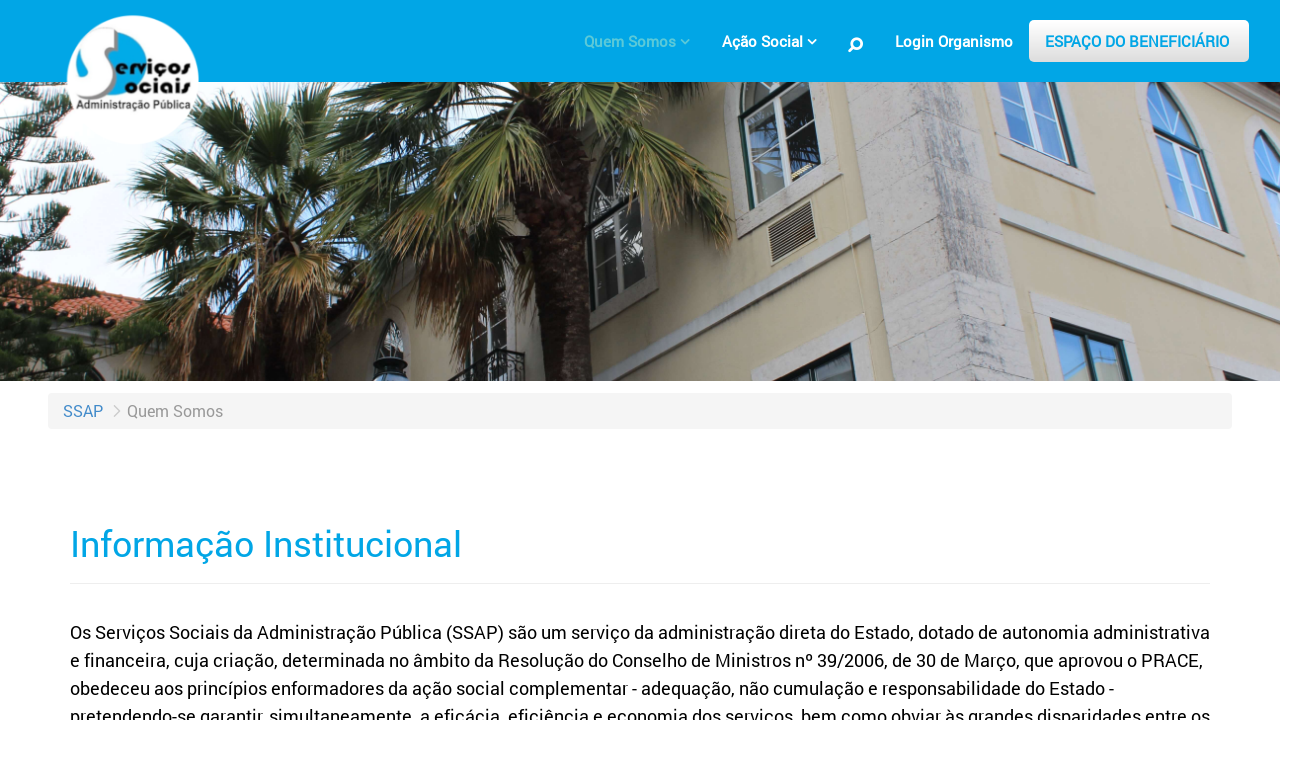

--- FILE ---
content_type: text/html;charset=UTF-8
request_url: https://www.ssap.gov.pt/pt/quem-somos
body_size: 43727
content:
<!DOCTYPE html> <html class="ltr" dir="ltr" lang="pt-PT"> <head> <title>Quem Somos - SSAP</title> <meta content="initial-scale=1.0, width=device-width" name="viewport" /> <link rel="Shortcut Icon" href="/o/urc-theme/images/favicon.ico" /> <link href="/o/urc-theme/css/font-awesome.min.css" rel="stylesheet" /> <link href="/o/urc-theme/css/font-awesome-ie7.min.css" rel="stylesheet" /> <link href="/o/urc-theme/css/slider-dots.css" rel="stylesheet" /> <link href="/o/urc-theme/css/icheck-blue.css" rel="stylesheet" /> <meta content="text/html; charset=UTF-8" http-equiv="content-type" /> <script data-senna-track="temporary" type="text/javascript">window.Analytics&&(window._com_liferay_document_library_analytics_isViewFileEntry=!1);</script> <link href="https://www.ssap.gov.pt/o/dynamic-data-mapping-form-renderer/css/main.css?browserId=other&themeId=urc_WAR_urctheme&minifierType=css&languageId=pt_PT&b=7006&t=1768627316135" rel="stylesheet" type = "text/css" /> <link href="https://www.ssap.gov.pt/o/mentions-web/css/mentions.css?browserId=other&themeId=urc_WAR_urctheme&minifierType=css&languageId=pt_PT&b=7006&t=1768627316135" rel="stylesheet" type = "text/css" /> <link data-senna-track="temporary" href="https://www.ssap.gov.pt/o/urc-theme/images/favicon.ico" rel="Shortcut Icon" /> <link data-senna-track="temporary" href="https&#x3a;&#x2f;&#x2f;www&#x2e;ssap&#x2e;gov&#x2e;pt&#x2f;quem-somos" rel="canonical" /> <link class="lfr-css-file" data-senna-track="temporary" href="https&#x3a;&#x2f;&#x2f;www&#x2e;ssap&#x2e;gov&#x2e;pt&#x2f;o&#x2f;urc-theme&#x2f;css&#x2f;aui&#x2e;css&#x3f;browserId&#x3d;other&#x26;themeId&#x3d;urc_WAR_urctheme&#x26;minifierType&#x3d;css&#x26;languageId&#x3d;pt_PT&#x26;b&#x3d;7006&#x26;t&#x3d;1768627316135" id="liferayAUICSS" rel="stylesheet" type="text/css" /> <link data-senna-track="temporary" href="&#x2f;o&#x2f;frontend-css-web&#x2f;main&#x2e;css&#x3f;browserId&#x3d;other&#x26;themeId&#x3d;urc_WAR_urctheme&#x26;minifierType&#x3d;css&#x26;languageId&#x3d;pt_PT&#x26;b&#x3d;7006&#x26;t&#x3d;1755875139353" id="liferayPortalCSS" rel="stylesheet" type="text/css" /> <link data-senna-track="temporary" href="&#x2f;combo&#x3f;browserId&#x3d;other&#x26;minifierType&#x3d;&#x26;themeId&#x3d;urc_WAR_urctheme&#x26;languageId&#x3d;pt_PT&#x26;b&#x3d;7006&#x26;com_liferay_journal_content_web_portlet_JournalContentPortlet_INSTANCE_ORrbWRb2SqR6&#x3a;&#x25;2Fcss&#x25;2Fmain&#x2e;css&#x26;com_liferay_product_navigation_product_menu_web_portlet_ProductMenuPortlet&#x3a;&#x25;2Fcss&#x25;2Fmain&#x2e;css&#x26;t&#x3d;1755871628000" id="4d9c3adc" rel="stylesheet" type="text/css" /> <script data-senna-track="temporary" type="text/javascript">var Liferay=Liferay||{};
Liferay.Browser={acceptsGzip:function(){return!0},getMajorVersion:function(){return 131},getRevision:function(){return"537.36"},getVersion:function(){return"131.0"},isAir:function(){return!1},isChrome:function(){return!0},isEdge:function(){return!1},isFirefox:function(){return!1},isGecko:function(){return!0},isIe:function(){return!1},isIphone:function(){return!1},isLinux:function(){return!1},isMac:function(){return!0},isMobile:function(){return!1},isMozilla:function(){return!1},isOpera:function(){return!1},
isRtf:function(){return!0},isSafari:function(){return!0},isSun:function(){return!1},isWebKit:function(){return!0},isWindows:function(){return!1}};Liferay.Data=Liferay.Data||{};Liferay.Data.ICONS_INLINE_SVG=!0;Liferay.Data.NAV_SELECTOR="#navigation";Liferay.Data.NAV_SELECTOR_MOBILE="#navigationCollapse";Liferay.Data.isCustomizationView=function(){return!1};Liferay.Data.notices=[null];
Liferay.PortletKeys={DOCUMENT_LIBRARY:"com_liferay_document_library_web_portlet_DLPortlet",DYNAMIC_DATA_MAPPING:"com_liferay_dynamic_data_mapping_web_portlet_DDMPortlet",ITEM_SELECTOR:"com_liferay_item_selector_web_portlet_ItemSelectorPortlet"};Liferay.PropsValues={JAVASCRIPT_SINGLE_PAGE_APPLICATION_TIMEOUT:0,NTLM_AUTH_ENABLED:!1,UPLOAD_SERVLET_REQUEST_IMPL_MAX_SIZE:52428800};
Liferay.ThemeDisplay={getLayoutId:function(){return"3"},getLayoutRelativeControlPanelURL:function(){return"/pt/group/ssap/~/control_panel/manage"},getLayoutRelativeURL:function(){return"/pt/quem-somos"},getLayoutURL:function(){return"https://www.ssap.gov.pt/pt/quem-somos"},getParentLayoutId:function(){return"0"},isControlPanel:function(){return!1},isPrivateLayout:function(){return"false"},isVirtualLayout:function(){return!1},getBCP47LanguageId:function(){return"pt-PT"},getCanonicalURL:function(){return"https://www.ssap.gov.pt/quem-somos"},
getCDNBaseURL:function(){return"https://www.ssap.gov.pt"},getCDNDynamicResourcesHost:function(){return""},getCDNHost:function(){return""},getCompanyGroupId:function(){return"20151"},getCompanyId:function(){return"20115"},getDefaultLanguageId:function(){return"pt_PT"},getDoAsUserIdEncoded:function(){return""},getLanguageId:function(){return"pt_PT"},getParentGroupId:function(){return"20142"},getPathContext:function(){return""},getPathImage:function(){return"/image"},getPathJavaScript:function(){return"/o/frontend-js-web"},
getPathMain:function(){return"/pt/c"},getPathThemeImages:function(){return"https://www.ssap.gov.pt/o/urc-theme/images"},getPathThemeRoot:function(){return"/o/urc-theme"},getPlid:function(){return"36040"},getPortalURL:function(){return"https://www.ssap.gov.pt"},getScopeGroupId:function(){return"20142"},getScopeGroupIdOrLiveGroupId:function(){return"20142"},getSessionId:function(){return""},getSiteAdminURL:function(){return"https://www.ssap.gov.pt/group/ssap/~/control_panel/manage?p_p_lifecycle\x3d0\x26p_p_state\x3dmaximized\x26p_p_mode\x3dview"},
getSiteGroupId:function(){return"20142"},getURLControlPanel:function(){return"/pt/group/control_panel?refererPlid\x3d36040"},getURLHome:function(){return"https://www.ssap.gov.pt/web/ssap"},getUserId:function(){return"20119"},getUserName:function(){return""},isAddSessionIdToURL:function(){return!1},isFreeformLayout:function(){return!1},isImpersonated:function(){return!1},isSignedIn:function(){return!1},isStateExclusive:function(){return!1},isStateMaximized:function(){return!1},isStatePopUp:function(){return!1}};
var themeDisplay=Liferay.ThemeDisplay;
Liferay.AUI={getAvailableLangPath:function(){return"available_languages.jsp?browserId\x3dother\x26themeId\x3durc_WAR_urctheme\x26colorSchemeId\x3d01\x26minifierType\x3djs\x26languageId\x3dpt_PT\x26b\x3d7006\x26t\x3d1755875139463"},getCombine:function(){return!0},getComboPath:function(){return"/combo/?browserId\x3dother\x26minifierType\x3d\x26languageId\x3dpt_PT\x26b\x3d7006\x26t\x3d1755875139463\x26"},getDateFormat:function(){return"%d/%m/%Y"},getEditorCKEditorPath:function(){return"/o/frontend-editor-ckeditor-web"},getFilter:function(){return"min"},
getFilterConfig:function(){var a=null;this.getCombine()||(a={replaceStr:".js"+this.getStaticResourceURLParams(),searchExp:"\\.js$"});return a},getJavaScriptRootPath:function(){return"/o/frontend-js-web"},getLangPath:function(){return"aui_lang.jsp?browserId\x3dother\x26themeId\x3durc_WAR_urctheme\x26colorSchemeId\x3d01\x26minifierType\x3djs\x26languageId\x3dpt_PT\x26b\x3d7006\x26t\x3d1755875139463"},getPortletRootPath:function(){return"/html/portlet"},getStaticResourceURLParams:function(){return"?browserId\x3dother\x26minifierType\x3d\x26languageId\x3dpt_PT\x26b\x3d7006\x26t\x3d1755875139463"}};
Liferay.authToken="oU31hhoW";Liferay.currentURL="/pt/quem-somos";Liferay.currentURLEncoded="%2Fpt%2Fquem-somos";</script> <script src="/o/js_loader_modules?t=1768627316135" type="text/javascript"></script> <script src="/o/frontend-js-web/everything.jsp?browserId=other&amp;themeId=urc_WAR_urctheme&amp;colorSchemeId=01&amp;minifierType=js&amp;minifierBundleId=javascript.everything.files&amp;languageId=pt_PT&amp;b=7006&amp;t=1755875139463" type="text/javascript"></script> <script src="/o/js_bundle_config?t=1768627317996" type="text/javascript"></script> <script data-senna-track="temporary" type="text/javascript"></script> <script data-senna-track="permanent" id="googleAnalyticsScript" type="text/javascript">(function(a,e,f,g,b,c,d){a.GoogleAnalyticsObject=b;a[b]=a[b]||function(){a[b].q=a[b].q||[];a[b].q.push(arguments)};a[b].l=1*new Date;c=e.createElement(f);d=e.getElementsByTagName(f)[0];c.async=1;c.src=g;d.parentNode.insertBefore(c,d)})(window,document,"script","//www.google-analytics.com/analytics.js","ga");ga("create","UA-129899045-2","auto");ga("send","pageview");Liferay.on("endNavigate",function(a){ga("set","page",a.path);ga("send","pageview")});</script> <link class="lfr-css-file" data-senna-track="temporary" href="https&#x3a;&#x2f;&#x2f;www&#x2e;ssap&#x2e;gov&#x2e;pt&#x2f;o&#x2f;urc-theme&#x2f;css&#x2f;main&#x2e;css&#x3f;browserId&#x3d;other&#x26;themeId&#x3d;urc_WAR_urctheme&#x26;minifierType&#x3d;css&#x26;languageId&#x3d;pt_PT&#x26;b&#x3d;7006&#x26;t&#x3d;1768627316135" id="liferayThemeCSS" rel="stylesheet" type="text/css" /> <style data-senna-track="temporary" type="text/css"></style> <script type="text/javascript">Liferay.Loader.require("frontend-js-spa-web/liferay/init.es",function(a){(function(){(function(){Liferay.SPA=Liferay.SPA||{};Liferay.SPA.cacheExpirationTime=-1;Liferay.SPA.clearScreensCache=!1;Liferay.SPA.excludedPaths=["/documents","/image"];Liferay.SPA.loginRedirect="";Liferay.SPA.requestTimeout=0;Liferay.SPA.userNotification={message:"Parece que isso est\u00e1 levando mais tempo do que o esperado.",timeout:3E4,title:"Opa"};a.default.init(function(b){b.setPortletsBlacklist({com_liferay_site_navigation_directory_web_portlet_SitesDirectoryPortlet:!0,
com_liferay_nested_portlets_web_portlet_NestedPortletsPortlet:!0,com_liferay_layout_admin_web_portlet_MyPagesPortlet:!0,com_liferay_login_web_portlet_LoginPortlet:!0,com_liferay_login_web_portlet_FastLoginPortlet:!0});b.setValidStatusCodes([221,490,494,499,491,492,493,495,220])})})()})()},function(a){console.error(a)});</script><link data-senna-track="permanent" href="https://www.ssap.gov.pt/combo?browserId=other&minifierType=css&languageId=pt_PT&b=7006&t=1755875139806&/o/product-navigation-simulation-theme-contributor/css/simulation_panel.css&/o/product-navigation-product-menu-theme-contributor/product_navigation_product_menu.css&/o/product-navigation-control-menu-theme-contributor/product_navigation_control_menu.css" rel="stylesheet" type = "text/css" /> <script data-senna-track="permanent" src="https://www.ssap.gov.pt/combo?browserId=other&minifierType=js&languageId=pt_PT&b=7006&t=1755875139806&/o/product-navigation-control-menu-theme-contributor/product_navigation_control_menu.js" type = "text/javascript"></script> <script type="text/javascript">Liferay.on("ddmFieldBlur",function(a){window.Analytics&&Analytics.send("fieldBlurred","Form",{fieldName:a.fieldName,focusDuration:a.focusDuration,formId:a.formId,page:a.page})});Liferay.on("ddmFieldFocus",function(a){window.Analytics&&Analytics.send("fieldFocused","Form",{fieldName:a.fieldName,formId:a.formId,page:a.page})});Liferay.on("ddmFormPageShow",function(a){window.Analytics&&Analytics.send("pageViewed","Form",{formId:a.formId,page:a.page,title:a.title})});
Liferay.on("ddmFormSubmit",function(a){window.Analytics&&Analytics.send("formSubmitted","Form",{formId:a.formId})});Liferay.on("ddmFormView",function(a){window.Analytics&&Analytics.send("formViewed","Form",{formId:a.formId,title:a.title})});</script> <script src="/o/urc-theme/js/jquery.autotab.js"></script> <script src="/o/urc-theme/js/jquery.blockUI.min.js"></script> <script>$.blockUI.defaults.css.border="2px solid #01A6E6";$.blockUI.defaults.css.color="#01A6E6";$.blockUI.defaults.css.width="420px";$.blockUI.defaults.css.margin="auto auto auto -210px";$.blockUI.defaults.css.left="50%";$.blockUI.defaults.message="\x3ch1\x3ePor favor aguarde...\x3c/h1\x3e";</script> <!-- Google Tag Manager --> <script>(function(a,b,d,c,e){a[c]=a[c]||[];a[c].push({"gtm.start":(new Date).getTime(),event:"gtm.js"});a=b.getElementsByTagName(d)[0];b=b.createElement(d);b.async=!0;b.src="https://www.googletagmanager.com/gtm.js?id\x3d"+e+("dataLayer"!=c?"\x26l\x3d"+c:"");a.parentNode.insertBefore(b,a)})(window,document,"script","dataLayer","GTM-MCSFKZS");</script> <!-- End Google Tag Manager --> </head> <body class=" controls-visible yui3-skin-sam guest-site signed-out public-page site dockbar-split hide-bar"> <div class="container-fluid public" id="wrapper"> <a href="#content" aria-label="Conteúdo Principal"></a> <div class="hidden-sticky"></div> <div class="sticky"> <header id="banner" role="banner"> <div class="containe clearfix"> <div id="heading" class="pull-left" > <h1> <a class="logo custom-logo" href="https://www.ssap.gov.pt/pt" aria-label='Página inicial' > <img alt="SSAP" height="150" src="/image/company_logo?img_id=76942&amp;t=1768628798738" width="150" /> </a> </h1> </div> <div class="pull-right"> <div class="navbar" id="navigation"> <div class="navbar-inner"> <nav class="menu_sidebar nav" id="cssmenu"> <ul class="nav nav-menu" role="menubar"> <li class="active nav-item nav-drop-down li-parent" id="layout_3" role="presentation"> <a aria-labelledby="layout_3" href="https&#x3a;&#x2f;&#x2f;www&#x2e;ssap&#x2e;gov&#x2e;pt&#x2f;pt&#x2f;quem-somos" aria-haspopup='true' role="menuitem"> <span>Quem Somos</span> </a> <ul class="child-menu" role="menu"> <li class="active nav-item nav-drop-down show-mobile-only" id="layout_3m" role="presentation"> <a aria-labelledby="layout_3" href="https&#x3a;&#x2f;&#x2f;www&#x2e;ssap&#x2e;gov&#x2e;pt&#x2f;pt&#x2f;quem-somos" role="menuitem"> Quem Somos </a> </li> <li class="false" id="layout_19" role="presentation"> <a aria-labelledby="layout_19" href="https&#x3a;&#x2f;&#x2f;www&#x2e;ssap&#x2e;gov&#x2e;pt&#x2f;pt&#x2f;missao-e-atribuicoes" role="menuitem"> Missão e Atribuições </a> </li> <li class="false" id="layout_20" role="presentation"> <a aria-labelledby="layout_20" href="https&#x3a;&#x2f;&#x2f;www&#x2e;ssap&#x2e;gov&#x2e;pt&#x2f;pt&#x2f;instrumentos-de-gestao" role="menuitem"> Instrumentos de Gestão </a> </li> <li class="false" id="layout_21" role="presentation"> <a aria-labelledby="layout_21" href="https&#x3a;&#x2f;&#x2f;www&#x2e;ssap&#x2e;gov&#x2e;pt&#x2f;pt&#x2f;recursos-humanos" role="menuitem"> Recursos Humanos </a> </li> <li class="false" id="layout_22" role="presentation"> <a aria-labelledby="layout_22" href="https&#x3a;&#x2f;&#x2f;www&#x2e;ssap&#x2e;gov&#x2e;pt&#x2f;pt&#x2f;contratacao-publica" role="menuitem"> Contratação Pública </a> </li> <li class="false" id="layout_23" role="presentation"> <a aria-labelledby="layout_23" href="https&#x3a;&#x2f;&#x2f;www&#x2e;ssap&#x2e;gov&#x2e;pt&#x2f;pt&#x2f;boletim-informativo" role="menuitem"> Boletim Informativo </a> </li> <li class="false" id="layout_145" role="presentation"> <a aria-labelledby="layout_145" href="https&#x3a;&#x2f;&#x2f;www&#x2e;ssap&#x2e;gov&#x2e;pt&#x2f;pt&#x2f;declara&#x25;C3&#x25;A7&#x25;C3&#x25;B5es-institucionais" role="menuitem"> Declarações institucionais </a> </li> </ul> </li> <li class=" nav-drop-down li-parent" id="layout_4" role="presentation"> <a aria-labelledby="layout_4" href="https&#x3a;&#x2f;&#x2f;www&#x2e;ssap&#x2e;gov&#x2e;pt&#x2f;pt&#x2f;acao-social" aria-haspopup='true' role="menuitem"> <span>Ação Social</span> </a> <ul class="child-menu" role="menu"> <li class=" nav-drop-down show-mobile-only" id="layout_4m" role="presentation"> <a aria-labelledby="layout_4" href="https&#x3a;&#x2f;&#x2f;www&#x2e;ssap&#x2e;gov&#x2e;pt&#x2f;pt&#x2f;acao-social" role="menuitem"> Ação Social </a> </li> <li class="false" id="layout_24" role="presentation"> <a aria-labelledby="layout_24" href="https&#x3a;&#x2f;&#x2f;www&#x2e;ssap&#x2e;gov&#x2e;pt&#x2f;pt&#x2f;beneficiarios" role="menuitem"> Beneficiários </a> </li> <li class="false" id="layout_25" role="presentation"> <a aria-labelledby="layout_25" href="https&#x3a;&#x2f;&#x2f;www&#x2e;ssap&#x2e;gov&#x2e;pt&#x2f;pt&#x2f;alimentacao" role="menuitem"> Alimentação </a> </li> <li class="false" id="layout_26" role="presentation"> <a aria-labelledby="layout_26" href="https&#x3a;&#x2f;&#x2f;www&#x2e;ssap&#x2e;gov&#x2e;pt&#x2f;pt&#x2f;apoio-social" role="menuitem"> Apoio Social </a> </li> <li class="false" id="layout_27" role="presentation"> <a aria-labelledby="layout_27" href="https&#x3a;&#x2f;&#x2f;www&#x2e;ssap&#x2e;gov&#x2e;pt&#x2f;pt&#x2f;atividades-socioculturais" role="menuitem"> Atividades Socioculturais </a> </li> <li class="false" id="layout_28" role="presentation"> <a aria-labelledby="layout_28" href="https&#x3a;&#x2f;&#x2f;www&#x2e;ssap&#x2e;gov&#x2e;pt&#x2f;pt&#x2f;equipamentos-de-lazer" role="menuitem"> Equipamentos de Lazer </a> </li> <li class="false" id="layout_29" role="presentation"> <a aria-labelledby="layout_29" href="https&#x3a;&#x2f;&#x2f;www&#x2e;ssap&#x2e;gov&#x2e;pt&#x2f;pt&#x2f;entidades-protocoladas" role="menuitem"> Entidades Protocoladas </a> </li> </ul> </li> <li class="search-link li-parent"> <a data-redirect="true" href="https://www.ssap.gov.pt/web/ssap/search" id="search" rel="nofollow" class="icon-search" title="Pesquisa no Site" aria-label="Pesquisa no Site"><span>Pesquisa no Site</span></a> </li> <li class="sign-in li-parent" role="presentation"> <a data-redirect="true" href="https://www.ssap.gov.pt/web/ssap/login-organismo" id="sign-in" rel="nofollow">Login Organismo</a> </li> <li class="sign-in-benef li-parent" role="presentation"> <a data-redirect="true" href="https://www.ssap.gov.pt/web/ssap/iniciar-sessao-beneficiarios" id="sign-in-benef" rel="nofollow">ESPAÇO DO BENEFICIÁRIO</a> </li> </ul> <div class="nav-mobile"></div> </nav> </div> </div> </div> </div> </header> <div id='themeMessageBox'></div> </div> <div id="content"> <div class="columns-1" id="main-content" role="main"> <div class="portlet-layout row"> <div class="col-md-12 portlet-column portlet-column-only" id="column-1"> <div class="portlet-dropzone portlet-column-content portlet-column-content-only" id="layout-column_column-1"> <div class="portlet-boundary portlet-boundary_com_liferay_journal_content_web_portlet_JournalContentPortlet_ portlet-static portlet-static-end decorate portlet-journal-content " id="p_p_id_com_liferay_journal_content_web_portlet_JournalContentPortlet_INSTANCE_ORrbWRb2SqR6_" > <span id="p_com_liferay_journal_content_web_portlet_JournalContentPortlet_INSTANCE_ORrbWRb2SqR6"></span> <section class="portlet" id="portlet_com_liferay_journal_content_web_portlet_JournalContentPortlet_INSTANCE_ORrbWRb2SqR6"> <div class="portlet-content"> <div class=" portlet-content-container" > <div class="portlet-body"> <div class="text-right user-tool-asset-addon-entries"> </div> <div class="clearfix journal-content-article" data-analytics-asset-id="38775" data-analytics-asset-title="Quem Somos" data-analytics-asset-type="web-content"> <div class="row-fluid"> <div class ="slider-image-background" style="background: linear-gradient(rgba(255,255,255,0.0), rgba(255,255,255,0.0)),url(/documents/20142/36272/SSAP+Sede.jpg/db70f472-4ea2-eb1b-57bd-64487a2a05b0?t=1541708974007); background-position: center center; background-size: cover;" > <div id="carousel-example-generic" class="carousel slide" data-ride="carousel"> <!-- Indicators --> <!-- Wrapper for slides --> <div class="carousel-inner" style="height:300px;" role="listbox"> <div class="item active"> <div class="carousel-caption cc-left"> <div class="title"> </div> </div> </div> </div> </div> <!-- Controls --> </div> </div> </div> <div class="content-metadata-asset-addon-entries"> </div> </div> </div> <div id="sigerb-modal_com_liferay_journal_content_web_portlet_JournalContentPortlet_INSTANCE_ORrbWRb2SqR6_"></div> </div> </section> </div> <div class="portlet-boundary portlet-boundary_com_liferay_site_navigation_breadcrumb_web_portlet_SiteNavigationBreadcrumbPortlet_ portlet-static portlet-static-end decorate portlet-breadcrumb " id="p_p_id_com_liferay_site_navigation_breadcrumb_web_portlet_SiteNavigationBreadcrumbPortlet_INSTANCE_mfrH4aHKy9CH_" > <span id="p_com_liferay_site_navigation_breadcrumb_web_portlet_SiteNavigationBreadcrumbPortlet_INSTANCE_mfrH4aHKy9CH"></span> <section class="portlet" id="portlet_com_liferay_site_navigation_breadcrumb_web_portlet_SiteNavigationBreadcrumbPortlet_INSTANCE_mfrH4aHKy9CH"> <div class="portlet-content"> <div class=" portlet-content-container" > <div class="portlet-body"> <div id="_com_liferay_site_navigation_breadcrumb_web_portlet_SiteNavigationBreadcrumbPortlet_INSTANCE_mfrH4aHKy9CH_breadcrumbs-defaultScreen"> <ul class="breadcrumb breadcrumb-horizontal"> <li class=""> <a href="https://www.ssap.gov.pt/pt" > SSAP </a> </li> <li class="active"> Quem Somos </li> </ul> </div> </div> </div> <div id="sigerb-modal_com_liferay_site_navigation_breadcrumb_web_portlet_SiteNavigationBreadcrumbPortlet_INSTANCE_mfrH4aHKy9CH_"></div> </div> </section> </div> <div class="portlet-boundary portlet-boundary_com_liferay_journal_content_web_portlet_JournalContentPortlet_ portlet-static portlet-static-end decorate portlet-journal-content " id="p_p_id_com_liferay_journal_content_web_portlet_JournalContentPortlet_INSTANCE_FbLzyPBLjVeL_" > <span id="p_com_liferay_journal_content_web_portlet_JournalContentPortlet_INSTANCE_FbLzyPBLjVeL"></span> <section class="portlet" id="portlet_com_liferay_journal_content_web_portlet_JournalContentPortlet_INSTANCE_FbLzyPBLjVeL"> <div class="portlet-content"> <div class=" portlet-content-container" > <div class="portlet-body"> <div class="text-right user-tool-asset-addon-entries"> </div> <div class="clearfix journal-content-article" data-analytics-asset-id="45807" data-analytics-asset-title="Quem Somos" data-analytics-asset-type="web-content"> <div class=' container top-margin-medium bottom-margin-medium'> <div class="row-fluid t1-bg-portfolio"> <div class="t1-pg-container"> <div class="t1-portfolio-container align-left"> <div class='title-blue'> <h1> Informação Institucional</h1> </div> <div class="separator-bar"><hr /></div> <div class='sub-title title top-margin-medium'> <div class="html-container"> <div class='subtitle-text top-margin-small'> <div class='text'> <p>Os Serviços Sociais da Administração Pública (SSAP) são um serviço da administração direta do Estado, dotado de autonomia administrativa e financeira, cuja criação, determinada no âmbito da Resolução do Conselho de Ministros nº 39/2006, de 30 de Março, que aprovou o PRACE, obedeceu aos princípios enformadores da ação social complementar - adequação, não cumulação e responsabilidade do Estado - pretendendo-se garantir, simultaneamente, a eficácia, eficiência e economia dos serviços, bem como obviar às grandes disparidades entre os diversos serviços sociais quer em termos de funcionamento, quer em termos de tipo e montante dos benefícios concedidos.</p> </div> </div> </div> </div> <div class='sub-title title top-margin-medium'> <div class="html-container"> <div class='subtitle-text top-margin-small'> <div class='text'> <p>Em conformidade, os SSAP sucederam aos seguintes organismos</p> </div> </div> <div class='subtitle-text top-margin-small'> <div class='text'> <ul> <li>Serviços Sociais do Ministério das Finanças e da Administração Pública (SOFE);</li> <li>Serviços Sociais do Ministério do Trabalho e da Solidariedade Social (SSMTSS);</li> <li>Serviços Sociais do Ministério da Educação (SSME);</li> <li>Obra Social do Ministério das Obras Públicas, Transportes e Comunicações (OSMOP);</li> <li>Serviços Sociais da Presidência do Conselho de Ministros (SSPCM);</li> <li>Serviços Sociais do Ministério da Justiça (SSMJ)</li> </ul> </div> </div> </div> </div> </div> </div> </div> </div> </div> <div class="content-metadata-asset-addon-entries"> </div> </div> </div> <div id="sigerb-modal_com_liferay_journal_content_web_portlet_JournalContentPortlet_INSTANCE_FbLzyPBLjVeL_"></div> </div> </section> </div> </div> </div> </div> </div> <form action="#" id="hrefFm" method="post" name="hrefFm"><span></span><button type="submit" style="display: none">hrefFm</button></form> </div> <div id="scroll-top" class="magnetized"> <button type="button" class="btn btn-scroll-top" aria-label="Voltar ao topo"></button> </div> <div id="main-footer" class="container-fluid"> <div class="container"> <div class="col-sm-4"> <div id="vertical-footer-links"> <div class="portlet-boundary portlet-boundary_com_liferay_journal_content_web_portlet_JournalContentPortlet_ portlet-static portlet-static-end decorate portlet-journal-content " id="p_p_id_com_liferay_journal_content_web_portlet_JournalContentPortlet_INSTANCE_foo2_" > <span id="p_com_liferay_journal_content_web_portlet_JournalContentPortlet_INSTANCE_foo2"></span> <section class="portlet" id="portlet_com_liferay_journal_content_web_portlet_JournalContentPortlet_INSTANCE_foo2"> <div class="portlet-content"> <div class=" portlet-content-container" > <div class="portlet-body"> <div class="text-right user-tool-asset-addon-entries"> </div> <div class="clearfix journal-content-article" data-analytics-asset-id="38739" data-analytics-asset-title="footer-vertical-links" data-analytics-asset-type="web-content"> <ul class="v-links"> <li> <a href="/contactos"><i class="icomoon-ssap-location icomoon-circle-bg"></i>CONTACTOS</a> </li> <li> <a href="/ligacoes-uteis"><i class="icomoon-ssap-link icomoon-circle-bg"></i>LIGAÇÕES ÚTEIS</a> </li> </ul> </div> <div class="content-metadata-asset-addon-entries"> </div> </div> </div> <div id="sigerb-modal_com_liferay_journal_content_web_portlet_JournalContentPortlet_INSTANCE_foo2_"></div> </div> </section> </div> </div> </div> <div id="comunicacao" class="col-sm-8"> <div class="portlet-boundary portlet-boundary_Footer_ portlet-static portlet-static-end decorate " id="p_p_id_Footer_INSTANCE_foo1_" > <span id="p_Footer_INSTANCE_foo1"></span> <section class="portlet" id="portlet_Footer_INSTANCE_foo1"> <div class="portlet-content"> <div class=" portlet-content-container" > <div class="portlet-body"> <form action="&#x23;" class="form " data-fm-namespace="_Footer_INSTANCE_foo1_" id="_Footer_INSTANCE_foo1_subscribeBoletimInformativo" method="post" name="_Footer_INSTANCE_foo1_subscribeBoletimInformativo" > <input  class="field form-control"  id="_Footer_INSTANCE_foo1_formDate"    name="_Footer_INSTANCE_foo1_formDate"     type="hidden" value="1768652438794"   /> <div class='row'> <div class='col-12'> <a href='/boletim-informativo'> <h2 id='footerBoletimTitle'> Boletim Informativo dos SSAP </h2> </a> </div> </div> <div class='row'> <div class='col-md-7'> <div class="form-group input-text-wrapper"> <input  class="field form-control"  id="_Footer_INSTANCE_foo1_emailSubscribeBoletimInformativo"    name="_Footer_INSTANCE_foo1_emailSubscribeBoletimInformativo"   placeholder="Escreva o seu email" title="email-subscribe-boletim-informativo" type="email" value=""   /> </div> <div id='replyBox'></div> </div> <div class='col-md-5'> <button class="btn btn-sm btn-primary btn-primary btn-default" id="_Footer_INSTANCE_foo1_subscribeButton" name="_Footer_INSTANCE_foo1_subscribeButton" type="submit" > <span class="lfr-btn-label">SUBSCREVER</span> </button> </div> </div> <div class='row'> <div class='col-md-7'> <div class="text justify"> Deixe aqui o seu elogio, sugestão, reclamação ou pedido de informação </div> </div> <div class='col-md-5'> <a class='btn btn-sm btn-primary' href='/fale-connosco'> FALE CONNOSCO </a> </div> </div> </form> <script type="text/javascript">AUI().use("liferay-form",function(b){(function(){Liferay.Form.register({id:"_Footer_INSTANCE_foo1_subscribeBoletimInformativo",fieldRules:[{body:function(a,c,d){return/(?:[a-z0-9!#$%&'*+/=?^_`{|}~-]+(?:\.[a-z0-9!#$%&'*+/=?^_`{|}~-]+)*|\"(?:[\x01-\x08\x0b\x0c\x0e-\x1f\x21\x23-\x5b\x5d-\x7f]|\\[\x01-\x09\x0b\x0c\x0e-\x7f])*\")@(?:(?:[a-z0-9](?:[a-z0-9-]*[a-z0-9])?\.)+[a-z0-9](?:[a-z0-9-]*[a-z0-9])?|\[(?:(?:25[0-5]|2[0-4][0-9]|[01]?[0-9][0-9]?)\.){3}(?:25[0-5]|2[0-4][0-9]|[01]?[0-9][0-9]?|[a-z0-9-]*[a-z0-9]:(?:[\x01-\x08\x0b\x0c\x0e-\x1f\x21-\x5a\x53-\x7f]|\\[\x01-\x09\x0b\x0c\x0e-\x7f])+)\])/.test(a.val().toLowerCase())},
custom:!1,errorMessage:'\x3cliferay-ui:message key\x3d"sigerb-web.footer.inscricao-boletim-informativo-email-invalido" /\x3e',fieldName:"_Footer_INSTANCE_foo1_emailSubscribeBoletimInformativo",validatorName:"emailRegex"},{body:"",custom:!1,errorMessage:"",fieldName:"_Footer_INSTANCE_foo1_emailSubscribeBoletimInformativo",validatorName:"required"}],validateOnBlur:!0});Liferay.on("destroyPortlet",function(a){"Footer_INSTANCE_foo1"===a.portletId&&delete Liferay.Form._INSTANCES._Footer_INSTANCE_foo1_subscribeBoletimInformativo});
Liferay.fire("_Footer_INSTANCE_foo1_formReady")})()});</script> <noscript> O seu navegador não suporta Javascript </noscript> <script>AUI().use("aui-io-request","node","aui-alert","liferay-form",function(c){c.one("#_Footer_INSTANCE_foo1_subscribeBoletimInformativo").on("submit",function(b){b.stopImmediatePropagation();b.preventDefault();var d=c.one("#_Footer_INSTANCE_foo1_emailSubscribeBoletimInformativo");b=d.val().toLowerCase();d.val(b);var f=Liferay.Form.get("_Footer_INSTANCE_foo1_subscribeBoletimInformativo").formValidator;f.validate();if(!f.hasErrors()){$.blockUI();var g="alert-error",e="N\u00e3o foi poss\u00edvel executar o seu pedido, por favor tente mais tarde.";
c.io.request("https://www.ssap.gov.pt/pt/quem-somos?p_p_id\x3dFooter_INSTANCE_foo1\x26p_p_lifecycle\x3d2\x26p_p_state\x3dnormal\x26p_p_mode\x3dview\x26p_p_resource_id\x3dsubscribeBoletimInformativo\x26p_p_cacheability\x3dcacheLevelPage",{dataType:"json",data:{_Footer_INSTANCE_foo1_email:b},on:{success:function(){var a=this.get("responseData");null!=a&&a&&(0<a.message.length?(e=a.message,g="alert-success"):0<a.error.length&&(e=a.error));d.val("")},end:function(){$.unblockUI();new c.Alert({animated:!0,
bodyContent:e,boundingBox:"#themeMessageBox",closeable:!0,cssClass:g,destroyOnHide:!1,duration:1,render:!0})}}})}return!1})});</script> <noscript> O seu navegador não suporta Javascript </noscript> </div> </div> <div id="sigerb-modal_Footer_INSTANCE_foo1_"></div> </div> </section> </div> </div> </div> </div> <footer id="footers-wrap" role="contentinfo" class="container-fluid"> <div id="horizontal-footer-links" class="row"> <div class="portlet-boundary portlet-boundary_com_liferay_journal_content_web_portlet_JournalContentPortlet_ portlet-static portlet-static-end decorate portlet-journal-content " id="p_p_id_com_liferay_journal_content_web_portlet_JournalContentPortlet_INSTANCE_foo3_" > <span id="p_com_liferay_journal_content_web_portlet_JournalContentPortlet_INSTANCE_foo3"></span> <section class="portlet" id="portlet_com_liferay_journal_content_web_portlet_JournalContentPortlet_INSTANCE_foo3"> <div class="portlet-content"> <div class=" portlet-content-container" > <div class="portlet-body"> <div class="text-right user-tool-asset-addon-entries"> </div> <div class="clearfix journal-content-article" data-analytics-asset-id="5864615" data-analytics-asset-title="Footer Horizontal Links SSAP" data-analytics-asset-type="web-content"> <script></script> <div class="h-links"> <a href="/inicio">Início</a> <a href="/quem-somos">Quem Somos</a> <a href="/acao-social">Ação Social</a> </div> </div> <div class="content-metadata-asset-addon-entries"> </div> </div> </div> <div id="sigerb-modal_com_liferay_journal_content_web_portlet_JournalContentPortlet_INSTANCE_foo3_"></div> </div> </section> </div> </div> <div id="bottom-horizontal-footer-links" class="row dark-horizontal-footer-links"> <div class="portlet-boundary portlet-boundary_com_liferay_journal_content_web_portlet_JournalContentPortlet_ portlet-static portlet-static-end decorate portlet-journal-content " id="p_p_id_com_liferay_journal_content_web_portlet_JournalContentPortlet_INSTANCE_foo4_" > <span id="p_com_liferay_journal_content_web_portlet_JournalContentPortlet_INSTANCE_foo4"></span> <section class="portlet" id="portlet_com_liferay_journal_content_web_portlet_JournalContentPortlet_INSTANCE_foo4"> <div class="portlet-content"> <div class=" portlet-content-container" > <div class="portlet-body"> <div class="text-right user-tool-asset-addon-entries"> </div> <div class="clearfix journal-content-article" data-analytics-asset-id="5864702" data-analytics-asset-title="Footer Horizontal Bottom Links final" data-analytics-asset-type="web-content"> <script></script> <div class="h-links"> <a href="/acessibilidade">Acessibilidade</a> <a href="/mapa-do-site">Mapa do Site</a> <a href="/notas-legais">Notas Legais</a> <a href="/politica-de-privacidade-e-de-protecao-de-dados">Politica De Privacidade e de Proteção de Dados</a> </div> <div class="footer-copyrights" style="font-size: 0.8em;"> &copy; 2018 - SSAP - Serviços Sociais da Administração Pública. Todos os direitos reservados </div> </div> <div class="content-metadata-asset-addon-entries"> </div> </div> </div> <div id="sigerb-modal_com_liferay_journal_content_web_portlet_JournalContentPortlet_INSTANCE_foo4_"></div> </div> </section> </div> </div> </footer> </div> <script src="/o/urc-theme/js/jquery.cslider.js"></script> <noscript>O seu navegador não suporta Javascript</noscript> <!-- modernizr --> <script src="/o/urc-theme/js/modernizr.custom.js"></script> <noscript>O seu navegador não suporta Javascript</noscript> <!-- icheck (styling the default checkbox) --> <script src="/o/urc-theme/js/icheck.min.js"></script> <noscript>O seu navegador não suporta Javascript</noscript> <!-- parallax plugin --> <script src="/o/urc-theme/js/jquery.stellar.js"></script> <noscript>O seu navegador não suporta Javascript</noscript> <!-- pagination --> <script src="/o/urc-theme/js/pagination.js"></script> <noscript>O seu navegador não suporta Javascript</noscript> <!--Scroll slider--> <script src="/o/urc-theme/js/jquery.flexslider.js"></script> <noscript>O seu navegador não suporta Javascript</noscript> <script src="/o/urc-theme/js/jquery.cleanSlider.js"></script> <noscript>O seu navegador não suporta Javascript</noscript> <script src="/o/urc-theme/js/jquery.smoove.min.js"></script> <noscript>O seu navegador não suporta Javascript</noscript> <script src="/o/urc-theme/js/Dimensions.js"></script> <noscript>O seu navegador não suporta Javascript</noscript> <script src="/o/urc-theme/js/ScrollIntoView.js"></script> <noscript>O seu navegador não suporta Javascript</noscript> <script src="/o/urc-theme/js/object-fit-polyfill.js"></script> <noscript>O seu navegador não suporta Javascript</noscript> <script>window.define=window.__define;window.require=window.__require;window.__define=void 0;window.__require=void 0;$("#scroll-top").each(function(){$(this).click(function(){$("html,body").animate({scrollTop:0},"slow");return!1})});$("#hrefFm").find("button").remove();$(document).scroll(function(){550<$(this).scrollTop()?$("#scroll-top").fadeIn():$("#scroll-top").fadeOut();85>$(window).height()-$("#scroll-top")[0].getBoundingClientRect().bottom&&($("#scroll-top").removeClass("magnetized"),$("#scroll-top").addClass("scroll-fixed"))});
$(document).ready(function(){$(".jump-to-anchor").each(function(){$(this).click(function(){var a=$(this).attr("data-url");$("html, body").animate({scrollTop:$("#"+a).offset().top},500)})})});</script> <noscript>O seu navegador não suporta Javascript</noscript> <script type="text/javascript">Liferay.BrowserSelectors.run();</script> <script type="text/javascript">Liferay.currentURL="/pt/quem-somos";Liferay.currentURLEncoded="%2Fpt%2Fquem-somos";</script> <script type="text/javascript"></script> <script type="text/javascript">Liferay.Data.ICONS_INLINE_SVG&&svg4everybody({attributeName:"data-href",polyfill:!0});Liferay.Portlet.register("com_liferay_site_navigation_breadcrumb_web_portlet_SiteNavigationBreadcrumbPortlet_INSTANCE_mfrH4aHKy9CH");
Liferay.Portlet.onLoad({canEditTitle:!1,columnPos:1,isStatic:"end",namespacedId:"p_p_id_com_liferay_site_navigation_breadcrumb_web_portlet_SiteNavigationBreadcrumbPortlet_INSTANCE_mfrH4aHKy9CH_",portletId:"com_liferay_site_navigation_breadcrumb_web_portlet_SiteNavigationBreadcrumbPortlet_INSTANCE_mfrH4aHKy9CH",refreshURL:"/pt/c/portal/render_portlet?p_l_id\x3d36040\x26p_p_id\x3dcom_liferay_site_navigation_breadcrumb_web_portlet_SiteNavigationBreadcrumbPortlet_INSTANCE_mfrH4aHKy9CH\x26p_p_lifecycle\x3d0\x26p_t_lifecycle\x3d0\x26p_p_state\x3dnormal\x26p_p_mode\x3dview\x26p_p_col_id\x3dcolumn-1\x26p_p_col_pos\x3d1\x26p_p_col_count\x3d3\x26p_p_isolated\x3d1\x26currentURL\x3d%2Fpt%2Fquem-somos",
refreshURLData:{}});Liferay.Portlet.register("com_liferay_journal_content_web_portlet_JournalContentPortlet_INSTANCE_ORrbWRb2SqR6");
Liferay.Portlet.onLoad({canEditTitle:!1,columnPos:0,isStatic:"end",namespacedId:"p_p_id_com_liferay_journal_content_web_portlet_JournalContentPortlet_INSTANCE_ORrbWRb2SqR6_",portletId:"com_liferay_journal_content_web_portlet_JournalContentPortlet_INSTANCE_ORrbWRb2SqR6",refreshURL:"/pt/c/portal/render_portlet?p_l_id\x3d36040\x26p_p_id\x3dcom_liferay_journal_content_web_portlet_JournalContentPortlet_INSTANCE_ORrbWRb2SqR6\x26p_p_lifecycle\x3d0\x26p_t_lifecycle\x3d0\x26p_p_state\x3dnormal\x26p_p_mode\x3dview\x26p_p_col_id\x3dcolumn-1\x26p_p_col_pos\x3d0\x26p_p_col_count\x3d3\x26p_p_isolated\x3d1\x26currentURL\x3d%2Fpt%2Fquem-somos",refreshURLData:{}});
Liferay.Portlet.register("com_liferay_journal_content_web_portlet_JournalContentPortlet_INSTANCE_foo3");
Liferay.Portlet.onLoad({canEditTitle:!1,columnPos:0,isStatic:"end",namespacedId:"p_p_id_com_liferay_journal_content_web_portlet_JournalContentPortlet_INSTANCE_foo3_",portletId:"com_liferay_journal_content_web_portlet_JournalContentPortlet_INSTANCE_foo3",refreshURL:"/pt/c/portal/render_portlet?p_l_id\x3d36040\x26p_p_id\x3dcom_liferay_journal_content_web_portlet_JournalContentPortlet_INSTANCE_foo3\x26p_p_lifecycle\x3d0\x26p_t_lifecycle\x3d0\x26p_p_state\x3dnormal\x26p_p_mode\x3dview\x26p_p_col_id\x3dnull\x26p_p_col_pos\x3dnull\x26p_p_col_count\x3dnull\x26p_p_static\x3d1\x26p_p_isolated\x3d1\x26currentURL\x3d%2Fpt%2Fquem-somos\x26settingsScope\x3dportletInstance",refreshURLData:{}});
Liferay.Portlet.register("com_liferay_journal_content_web_portlet_JournalContentPortlet_INSTANCE_foo2");
Liferay.Portlet.onLoad({canEditTitle:!1,columnPos:0,isStatic:"end",namespacedId:"p_p_id_com_liferay_journal_content_web_portlet_JournalContentPortlet_INSTANCE_foo2_",portletId:"com_liferay_journal_content_web_portlet_JournalContentPortlet_INSTANCE_foo2",refreshURL:"/pt/c/portal/render_portlet?p_l_id\x3d36040\x26p_p_id\x3dcom_liferay_journal_content_web_portlet_JournalContentPortlet_INSTANCE_foo2\x26p_p_lifecycle\x3d0\x26p_t_lifecycle\x3d0\x26p_p_state\x3dnormal\x26p_p_mode\x3dview\x26p_p_col_id\x3dnull\x26p_p_col_pos\x3dnull\x26p_p_col_count\x3dnull\x26p_p_static\x3d1\x26p_p_isolated\x3d1\x26currentURL\x3d%2Fpt%2Fquem-somos\x26settingsScope\x3dportletInstance",refreshURLData:{}});
Liferay.Portlet.register("Footer_INSTANCE_foo1");
Liferay.Portlet.onLoad({canEditTitle:!1,columnPos:0,isStatic:"end",namespacedId:"p_p_id_Footer_INSTANCE_foo1_",portletId:"Footer_INSTANCE_foo1",refreshURL:"/pt/c/portal/render_portlet?p_l_id\x3d36040\x26p_p_id\x3dFooter_INSTANCE_foo1\x26p_p_lifecycle\x3d0\x26p_t_lifecycle\x3d0\x26p_p_state\x3dnormal\x26p_p_mode\x3dview\x26p_p_col_id\x3dnull\x26p_p_col_pos\x3dnull\x26p_p_col_count\x3dnull\x26p_p_static\x3d1\x26p_p_isolated\x3d1\x26currentURL\x3d%2Fpt%2Fquem-somos\x26settingsScope\x3dportletInstance",refreshURLData:{}});
Liferay.Portlet.register("com_liferay_journal_content_web_portlet_JournalContentPortlet_INSTANCE_FbLzyPBLjVeL");
Liferay.Portlet.onLoad({canEditTitle:!1,columnPos:2,isStatic:"end",namespacedId:"p_p_id_com_liferay_journal_content_web_portlet_JournalContentPortlet_INSTANCE_FbLzyPBLjVeL_",portletId:"com_liferay_journal_content_web_portlet_JournalContentPortlet_INSTANCE_FbLzyPBLjVeL",refreshURL:"/pt/c/portal/render_portlet?p_l_id\x3d36040\x26p_p_id\x3dcom_liferay_journal_content_web_portlet_JournalContentPortlet_INSTANCE_FbLzyPBLjVeL\x26p_p_lifecycle\x3d0\x26p_t_lifecycle\x3d0\x26p_p_state\x3dnormal\x26p_p_mode\x3dview\x26p_p_col_id\x3dcolumn-1\x26p_p_col_pos\x3d2\x26p_p_col_count\x3d3\x26p_p_isolated\x3d1\x26currentURL\x3d%2Fpt%2Fquem-somos",refreshURLData:{}});
Liferay.Portlet.register("com_liferay_journal_content_web_portlet_JournalContentPortlet_INSTANCE_foo4");
Liferay.Portlet.onLoad({canEditTitle:!1,columnPos:0,isStatic:"end",namespacedId:"p_p_id_com_liferay_journal_content_web_portlet_JournalContentPortlet_INSTANCE_foo4_",portletId:"com_liferay_journal_content_web_portlet_JournalContentPortlet_INSTANCE_foo4",refreshURL:"/pt/c/portal/render_portlet?p_l_id\x3d36040\x26p_p_id\x3dcom_liferay_journal_content_web_portlet_JournalContentPortlet_INSTANCE_foo4\x26p_p_lifecycle\x3d0\x26p_t_lifecycle\x3d0\x26p_p_state\x3dnormal\x26p_p_mode\x3dview\x26p_p_col_id\x3dnull\x26p_p_col_pos\x3dnull\x26p_p_col_count\x3dnull\x26p_p_static\x3d1\x26p_p_isolated\x3d1\x26currentURL\x3d%2Fpt%2Fquem-somos\x26settingsScope\x3dportletInstance",refreshURLData:{}});
Liferay.Loader.require("metal-dom/src/all/dom","metal-uri/src/Uri",function(a,b){(function(){(function(){var c=b.default,g=/\/documents\/(\d+)\/(\d+)\/(.+)\/(.+)/,h=a.delegate(document.body,"click","a",function(d){if(window.Analytics){d=new c(d.delegateTarget.href);var e=g.exec(d.getPathname());e&&Analytics.send("documentDownloaded","Document",{groupId:e[1],fileEntryUUID:e[4],preview:!!window._com_liferay_document_library_analytics_isViewFileEntry,title:decodeURIComponent(e[3].replace(/\+/ig," ")),
version:d.getParameterValue("version")})}}),f=function(){h.removeListener();Liferay.detach("destroyPortlet",f)};Liferay.on("destroyPortlet",f)})()})()},function(a){console.error(a)});
AUI().use("aui-tooltip","liferay-menu","liferay-notice","aui-base","liferay-session","liferay-poller",function(a){a.UA.mobile&&Liferay.Util.addInputCancel();(function(){if(!Liferay.Data.LFR_PORTAL_TOOLTIP){var b=["mouseenter","MSPointerDown","touchstart"];a.UA.ios&&(b=["touchstart"]);Liferay.Data.LFR_PORTAL_TOOLTIP=new a.TooltipDelegate({constrain:!0,opacity:1,trigger:".lfr-portal-tooltip",triggerHideEvent:["click","mouseleave","MSPointerUp","touchend"],triggerShowEvent:b,visible:!1,zIndex:Liferay.zIndex.TOOLTIP})}})();
(function(){new Liferay.Menu;for(var b=Liferay.Data.notices,c=1;c<b.length;c++)new Liferay.Notice(b[c])})();Liferay.Session=new Liferay.SessionBase({autoExtend:!0,redirectOnExpire:!1,redirectUrl:"https://www.ssap.gov.pt/web/ssap",sessionLength:1800,warningLength:0})});</script> <script src="https://www.ssap.gov.pt/o/urc-theme/js/main.js?browserId=other&amp;minifierType=js&amp;languageId=pt_PT&amp;b=7006&amp;t=1768627316135" type="text/javascript"></script> <script type="text/javascript">AUI().use("aui-base",function(b){var a=window.frameElement;a&&"simulationDeviceIframe"===a.getAttribute("id")&&b.getBody().addClass("lfr-has-simulation-panel")});</script><script>var PATH_PORTLET_CONFIGURATION_CSS_WEB="/o/portlet-configuration-css-web";AUI().applyConfig({groups:{portlet_css:{base:PATH_PORTLET_CONFIGURATION_CSS_WEB+"/js/",modules:{"liferay-look-and-feel":{path:"look_and_feel.js",requires:"aui-color-picker-popover aui-io-plugin-deprecated aui-io-request aui-tabview liferay-portlet-url liferay-util-window liferay-widget-zindex".split(" ")}},root:PATH_PORTLET_CONFIGURATION_CSS_WEB+"/js/"}}});
Liferay.provide(Liferay.Portlet,"loadCSSEditor",function(a,b,c,d){Liferay.PortletCSS.init(a,b,c,d)},["liferay-look-and-feel"]);</script> <!-- Google Tag Manager (noscript) --> <noscript><iframe title="Google Tag Manager" src="https://www.googletagmanager.com/ns.html?id=GTM-MCSFKZS" style="display:none;visibility:hidden"></iframe></noscript> <!-- End Google Tag Manager (noscript) --> <script>$("body").hasClass("hide-bar")&&$("body").removeClass("open");</script> </body> </html> 

--- FILE ---
content_type: text/css
request_url: https://www.ssap.gov.pt/o/urc-theme/css/slider-dots.css
body_size: 664
content:
.testimonial .da-slide {display:none}
.testimonial .da-slide-current {z-index: 1000;display:block}

.testimonial .da-dots{
	width: 100%;
	position: absolute;
	text-align: center;
	left: 0px;
	bottom: 12%;
	z-index: 2000;
	-moz-user-select: none;
	-webkit-user-select: none;
}
.testimonial .da-dots span{
	display: inline-block;
	position: relative;
	width: 14px;
	height: 14px;
	border-radius: 50%;
	background: #FFFFFF;
	margin: 3px;
	cursor: pointer;
	border: 2px solid #CBD6D6;
}
.testimonial .da-dots span.da-dots-current:after{
	content: '';
	width: 12px;
	height: 12px;
	position: absolute;
	top: 0px;
	left: 0px;
	border-radius: 50%;
	background: #03C2D3;
}

--- FILE ---
content_type: text/css
request_url: https://www.ssap.gov.pt/o/urc-theme/css/icheck-blue.css
body_size: 1477
content:
/* iCheck plugin Flat skin, blue
----------------------------------- */
.icheckbox_flat-blue,
.iradio_flat-blue {
    display: inline;
    display: inline-block;
    vertical-align: middle;
    margin: 0;
    margin-left: 3px;
    padding: 0;
    width: 20px;
    height: 20px;
    background: url(../images/blue.png) no-repeat;
    border: none;
    cursor: pointer;
    float: right;
}

.icheckbox_flat-blue {
    background-position: 0 0;
}
    .icheckbox_flat-blue.checked {
        background-position: -22px 0;
    }
    .icheckbox_flat-blue.disabled {
        background-position: -44px 0;
        cursor: default;
    }
    .icheckbox_flat-blue.checked.disabled {
        background-position: -66px 0;
    }

.iradio_flat-blue {
    background-position: -88px 0;
}
    .iradio_flat-blue.checked {
        background-position: -110px 0;
    }
    .iradio_flat-blue.disabled {
        background-position: -132px 0;
        cursor: default;
    }
    .iradio_flat-blue.checked.disabled {
        background-position: -154px 0;
    }

/* Retina support */
@media only screen and (-webkit-min-device-pixel-ratio: 1.5),
       only screen and (-moz-min-device-pixel-ratio: 1.5),
       only screen and (-o-min-device-pixel-ratio: 3/2),
       only screen and (min-device-pixel-ratio: 1.5) {
    .icheckbox_flat-blue,
    .iradio_flat-blue {
        background-image: url(blue@2x.png);
        -webkit-background-size: 176px 22px;
        background-size: 176px 22px;
    }
}

--- FILE ---
content_type: text/css
request_url: https://www.ssap.gov.pt/o/urc-theme/css/aui.css?browserId=other&themeId=urc_WAR_urctheme&minifierType=css&languageId=pt_PT&b=7006&t=1768627316135
body_size: 231744
content:
@charset "UTF-8";/*!
 * Bootstrap v3.3.7 (http://getbootstrap.com)
 * Copyright 2011-2016 Twitter, Inc.
 * Licensed under MIT (https://github.com/twbs/bootstrap/blob/master/LICENSE)
 *//*! normalize.css v3.0.3 | MIT License | github.com/necolas/normalize.css */html{font-family:sans-serif;-ms-text-size-adjust:100%;-webkit-text-size-adjust:100%}body{margin:0}article,aside,details,figcaption,figure,footer,header,hgroup,main,menu,nav,section,summary{display:block}audio,canvas,progress,video{display:inline-block;vertical-align:baseline}audio:not([controls]){display:none;height:0}[hidden],template{display:none}a{background-color:transparent}a:active,a:hover{outline:0}abbr[title]{border-bottom:1px dotted}b,strong{font-weight:bold}dfn{font-style:italic}h1{font-size:2em;margin:.67em 0}mark{background:#ff0;color:#000}small{font-size:80%}sub,sup{font-size:75%;line-height:0;position:relative;vertical-align:baseline}sup{top:-0.5em}sub{bottom:-0.25em}img{border:0}svg:not(:root){overflow:hidden}figure{margin:1em 40px}hr{box-sizing:content-box;height:0}pre{overflow:auto}code,kbd,pre,samp{font-family:monospace,monospace;font-size:1em}button,input,optgroup,select,textarea{color:inherit;font:inherit;margin:0}button{overflow:visible}button,select{text-transform:none}button,html input[type="button"],input[type="reset"],input[type="submit"]{-webkit-appearance:button;cursor:pointer}button[disabled],html input[disabled]{cursor:default}button::-moz-focus-inner,input::-moz-focus-inner{border:0;padding:0}input{line-height:normal}input[type="checkbox"],input[type="radio"]{box-sizing:border-box;padding:0}input[type="number"]::-webkit-inner-spin-button,input[type="number"]::-webkit-outer-spin-button{height:auto}input[type="search"]{-webkit-appearance:textfield;box-sizing:content-box}input[type="search"]::-webkit-search-cancel-button,input[type="search"]::-webkit-search-decoration{-webkit-appearance:none}fieldset{border:1px solid #c0c0c0;margin:0 2px;padding:.35em .625em .75em}legend{border:0;padding:0}textarea{overflow:auto}optgroup{font-weight:bold}table{border-collapse:collapse;border-spacing:0}td,th{padding:0}/*! Source: https://github.com/h5bp/html5-boilerplate/blob/master/src/css/main.css */@media print{*,*:before,*:after{background:transparent!important;color:#000!important;box-shadow:none!important;text-shadow:none!important}a,a:visited{text-decoration:underline}a[href]:after{content:" (" attr(href) ")"}abbr[title]:after{content:" (" attr(title) ")"}a[href^="#"]:after,a[href^="javascript:"]:after{content:""}pre,blockquote{border:1px solid #999;page-break-inside:avoid}thead{display:table-header-group}tr,img{page-break-inside:avoid}img{max-width:100%!important}p,h2,h3{orphans:3;widows:3}h2,h3{page-break-after:avoid}.navbar{display:none}.btn>.caret,.dropup>.btn>.caret{border-top-color:#000!important}.label{border:1px solid #000}.table{border-collapse:collapse!important}.table td,.table th{background-color:#fff!important}.table-bordered th,.table-bordered td{border:1px solid #ddd!important}}@font-face{font-family:'Glyphicons Halflings';src:url("aui/lexicon/fonts/glyphicons-halflings-regular.eot");src:url("aui/lexicon/fonts/glyphicons-halflings-regular.eot?#iefix") format("embedded-opentype"),url("aui/lexicon/fonts/glyphicons-halflings-regular.woff2") format("woff2"),url("aui/lexicon/fonts/glyphicons-halflings-regular.woff") format("woff"),url("aui/lexicon/fonts/glyphicons-halflings-regular.ttf") format("truetype"),url("aui/lexicon/fonts/glyphicons-halflings-regular.svg#glyphicons_halflingsregular") format("svg")}.glyphicon{position:relative;top:1px;display:inline-block;font-family:'Glyphicons Halflings';font-style:normal;font-weight:normal;line-height:1;-webkit-font-smoothing:antialiased;-moz-osx-font-smoothing:grayscale}.glyphicon-asterisk:before{content:"\002a"}.glyphicon-plus:before{content:"\002b"}.glyphicon-euro:before,.glyphicon-eur:before{content:"\20ac"}.glyphicon-minus:before{content:"\2212"}.glyphicon-cloud:before{content:"\2601"}.glyphicon-envelope:before{content:"\2709"}.glyphicon-pencil:before{content:"\270f"}.glyphicon-glass:before{content:"\e001"}.glyphicon-music:before{content:"\e002"}.glyphicon-search:before{content:"\e003"}.glyphicon-heart:before{content:"\e005"}.glyphicon-star:before{content:"\e006"}.glyphicon-star-empty:before{content:"\e007"}.glyphicon-user:before{content:"\e008"}.glyphicon-film:before{content:"\e009"}.glyphicon-th-large:before{content:"\e010"}.glyphicon-th:before{content:"\e011"}.glyphicon-th-list:before{content:"\e012"}.glyphicon-ok:before{content:"\e013"}.glyphicon-remove:before{content:"\e014"}.glyphicon-zoom-in:before{content:"\e015"}.glyphicon-zoom-out:before{content:"\e016"}.glyphicon-off:before{content:"\e017"}.glyphicon-signal:before{content:"\e018"}.glyphicon-cog:before{content:"\e019"}.glyphicon-trash:before{content:"\e020"}.glyphicon-home:before{content:"\e021"}.glyphicon-file:before{content:"\e022"}.glyphicon-time:before{content:"\e023"}.glyphicon-road:before{content:"\e024"}.glyphicon-download-alt:before{content:"\e025"}.glyphicon-download:before{content:"\e026"}.glyphicon-upload:before{content:"\e027"}.glyphicon-inbox:before{content:"\e028"}.glyphicon-play-circle:before{content:"\e029"}.glyphicon-repeat:before{content:"\e030"}.glyphicon-refresh:before{content:"\e031"}.glyphicon-list-alt:before{content:"\e032"}.glyphicon-lock:before{content:"\e033"}.glyphicon-flag:before{content:"\e034"}.glyphicon-headphones:before{content:"\e035"}.glyphicon-volume-off:before{content:"\e036"}.glyphicon-volume-down:before{content:"\e037"}.glyphicon-volume-up:before{content:"\e038"}.glyphicon-qrcode:before{content:"\e039"}.glyphicon-barcode:before{content:"\e040"}.glyphicon-tag:before{content:"\e041"}.glyphicon-tags:before{content:"\e042"}.glyphicon-book:before{content:"\e043"}.glyphicon-bookmark:before{content:"\e044"}.glyphicon-print:before{content:"\e045"}.glyphicon-camera:before{content:"\e046"}.glyphicon-font:before{content:"\e047"}.glyphicon-bold:before{content:"\e048"}.glyphicon-italic:before{content:"\e049"}.glyphicon-text-height:before{content:"\e050"}.glyphicon-text-width:before{content:"\e051"}.glyphicon-align-left:before{content:"\e052"}.glyphicon-align-center:before{content:"\e053"}.glyphicon-align-right:before{content:"\e054"}.glyphicon-align-justify:before{content:"\e055"}.glyphicon-list:before{content:"\e056"}.glyphicon-indent-left:before{content:"\e057"}.glyphicon-indent-right:before{content:"\e058"}.glyphicon-facetime-video:before{content:"\e059"}.glyphicon-picture:before{content:"\e060"}.glyphicon-map-marker:before{content:"\e062"}.glyphicon-adjust:before{content:"\e063"}.glyphicon-tint:before{content:"\e064"}.glyphicon-edit:before{content:"\e065"}.glyphicon-share:before{content:"\e066"}.glyphicon-check:before{content:"\e067"}.glyphicon-move:before{content:"\e068"}.glyphicon-step-backward:before{content:"\e069"}.glyphicon-fast-backward:before{content:"\e070"}.glyphicon-backward:before{content:"\e071"}.glyphicon-play:before{content:"\e072"}.glyphicon-pause:before{content:"\e073"}.glyphicon-stop:before{content:"\e074"}.glyphicon-forward:before{content:"\e075"}.glyphicon-fast-forward:before{content:"\e076"}.glyphicon-step-forward:before{content:"\e077"}.glyphicon-eject:before{content:"\e078"}.glyphicon-chevron-left:before{content:"\e079"}.glyphicon-chevron-right:before{content:"\e080"}.glyphicon-plus-sign:before{content:"\e081"}.glyphicon-minus-sign:before{content:"\e082"}.glyphicon-remove-sign:before{content:"\e083"}.glyphicon-ok-sign:before{content:"\e084"}.glyphicon-question-sign:before{content:"\e085"}.glyphicon-info-sign:before{content:"\e086"}.glyphicon-screenshot:before{content:"\e087"}.glyphicon-remove-circle:before{content:"\e088"}.glyphicon-ok-circle:before{content:"\e089"}.glyphicon-ban-circle:before{content:"\e090"}.glyphicon-arrow-left:before{content:"\e091"}.glyphicon-arrow-right:before{content:"\e092"}.glyphicon-arrow-up:before{content:"\e093"}.glyphicon-arrow-down:before{content:"\e094"}.glyphicon-share-alt:before{content:"\e095"}.glyphicon-resize-full:before{content:"\e096"}.glyphicon-resize-small:before{content:"\e097"}.glyphicon-exclamation-sign:before{content:"\e101"}.glyphicon-gift:before{content:"\e102"}.glyphicon-leaf:before{content:"\e103"}.glyphicon-fire:before{content:"\e104"}.glyphicon-eye-open:before{content:"\e105"}.glyphicon-eye-close:before{content:"\e106"}.glyphicon-warning-sign:before{content:"\e107"}.glyphicon-plane:before{content:"\e108"}.glyphicon-calendar:before{content:"\e109"}.glyphicon-random:before{content:"\e110"}.glyphicon-comment:before{content:"\e111"}.glyphicon-magnet:before{content:"\e112"}.glyphicon-chevron-up:before{content:"\e113"}.glyphicon-chevron-down:before{content:"\e114"}.glyphicon-retweet:before{content:"\e115"}.glyphicon-shopping-cart:before{content:"\e116"}.glyphicon-folder-close:before{content:"\e117"}.glyphicon-folder-open:before{content:"\e118"}.glyphicon-resize-vertical:before{content:"\e119"}.glyphicon-resize-horizontal:before{content:"\e120"}.glyphicon-hdd:before{content:"\e121"}.glyphicon-bullhorn:before{content:"\e122"}.glyphicon-bell:before{content:"\e123"}.glyphicon-certificate:before{content:"\e124"}.glyphicon-thumbs-up:before{content:"\e125"}.glyphicon-thumbs-down:before{content:"\e126"}.glyphicon-hand-right:before{content:"\e127"}.glyphicon-hand-left:before{content:"\e128"}.glyphicon-hand-up:before{content:"\e129"}.glyphicon-hand-down:before{content:"\e130"}.glyphicon-circle-arrow-right:before{content:"\e131"}.glyphicon-circle-arrow-left:before{content:"\e132"}.glyphicon-circle-arrow-up:before{content:"\e133"}.glyphicon-circle-arrow-down:before{content:"\e134"}.glyphicon-globe:before{content:"\e135"}.glyphicon-wrench:before{content:"\e136"}.glyphicon-tasks:before{content:"\e137"}.glyphicon-filter:before{content:"\e138"}.glyphicon-briefcase:before{content:"\e139"}.glyphicon-fullscreen:before{content:"\e140"}.glyphicon-dashboard:before{content:"\e141"}.glyphicon-paperclip:before{content:"\e142"}.glyphicon-heart-empty:before{content:"\e143"}.glyphicon-link:before{content:"\e144"}.glyphicon-phone:before{content:"\e145"}.glyphicon-pushpin:before{content:"\e146"}.glyphicon-usd:before{content:"\e148"}.glyphicon-gbp:before{content:"\e149"}.glyphicon-sort:before{content:"\e150"}.glyphicon-sort-by-alphabet:before{content:"\e151"}.glyphicon-sort-by-alphabet-alt:before{content:"\e152"}.glyphicon-sort-by-order:before{content:"\e153"}.glyphicon-sort-by-order-alt:before{content:"\e154"}.glyphicon-sort-by-attributes:before{content:"\e155"}.glyphicon-sort-by-attributes-alt:before{content:"\e156"}.glyphicon-unchecked:before{content:"\e157"}.glyphicon-expand:before{content:"\e158"}.glyphicon-collapse-down:before{content:"\e159"}.glyphicon-collapse-up:before{content:"\e160"}.glyphicon-log-in:before{content:"\e161"}.glyphicon-flash:before{content:"\e162"}.glyphicon-log-out:before{content:"\e163"}.glyphicon-new-window:before{content:"\e164"}.glyphicon-record:before{content:"\e165"}.glyphicon-save:before{content:"\e166"}.glyphicon-open:before{content:"\e167"}.glyphicon-saved:before{content:"\e168"}.glyphicon-import:before{content:"\e169"}.glyphicon-export:before{content:"\e170"}.glyphicon-send:before{content:"\e171"}.glyphicon-floppy-disk:before{content:"\e172"}.glyphicon-floppy-saved:before{content:"\e173"}.glyphicon-floppy-remove:before{content:"\e174"}.glyphicon-floppy-save:before{content:"\e175"}.glyphicon-floppy-open:before{content:"\e176"}.glyphicon-credit-card:before{content:"\e177"}.glyphicon-transfer:before{content:"\e178"}.glyphicon-cutlery:before{content:"\e179"}.glyphicon-header:before{content:"\e180"}.glyphicon-compressed:before{content:"\e181"}.glyphicon-earphone:before{content:"\e182"}.glyphicon-phone-alt:before{content:"\e183"}.glyphicon-tower:before{content:"\e184"}.glyphicon-stats:before{content:"\e185"}.glyphicon-sd-video:before{content:"\e186"}.glyphicon-hd-video:before{content:"\e187"}.glyphicon-subtitles:before{content:"\e188"}.glyphicon-sound-stereo:before{content:"\e189"}.glyphicon-sound-dolby:before{content:"\e190"}.glyphicon-sound-5-1:before{content:"\e191"}.glyphicon-sound-6-1:before{content:"\e192"}.glyphicon-sound-7-1:before{content:"\e193"}.glyphicon-copyright-mark:before{content:"\e194"}.glyphicon-registration-mark:before{content:"\e195"}.glyphicon-cloud-download:before{content:"\e197"}.glyphicon-cloud-upload:before{content:"\e198"}.glyphicon-tree-conifer:before{content:"\e199"}.glyphicon-tree-deciduous:before{content:"\e200"}.glyphicon-cd:before{content:"\e201"}.glyphicon-save-file:before{content:"\e202"}.glyphicon-open-file:before{content:"\e203"}.glyphicon-level-up:before{content:"\e204"}.glyphicon-copy:before{content:"\e205"}.glyphicon-paste:before{content:"\e206"}.glyphicon-alert:before{content:"\e209"}.glyphicon-equalizer:before{content:"\e210"}.glyphicon-king:before{content:"\e211"}.glyphicon-queen:before{content:"\e212"}.glyphicon-pawn:before{content:"\e213"}.glyphicon-bishop:before{content:"\e214"}.glyphicon-knight:before{content:"\e215"}.glyphicon-baby-formula:before{content:"\e216"}.glyphicon-tent:before{content:"\26fa"}.glyphicon-blackboard:before{content:"\e218"}.glyphicon-bed:before{content:"\e219"}.glyphicon-apple:before{content:"\f8ff"}.glyphicon-erase:before{content:"\e221"}.glyphicon-hourglass:before{content:"\231b"}.glyphicon-lamp:before{content:"\e223"}.glyphicon-duplicate:before{content:"\e224"}.glyphicon-piggy-bank:before{content:"\e225"}.glyphicon-scissors:before{content:"\e226"}.glyphicon-bitcoin:before{content:"\e227"}.glyphicon-btc:before{content:"\e227"}.glyphicon-xbt:before{content:"\e227"}.glyphicon-yen:before{content:"\00a5"}.glyphicon-jpy:before{content:"\00a5"}.glyphicon-ruble:before{content:"\20bd"}.glyphicon-rub:before{content:"\20bd"}.glyphicon-scale:before{content:"\e230"}.glyphicon-ice-lolly:before{content:"\e231"}.glyphicon-ice-lolly-tasted:before{content:"\e232"}.glyphicon-education:before{content:"\e233"}.glyphicon-option-horizontal:before{content:"\e234"}.glyphicon-option-vertical:before{content:"\e235"}.glyphicon-menu-hamburger:before{content:"\e236"}.glyphicon-modal-window:before{content:"\e237"}.glyphicon-oil:before{content:"\e238"}.glyphicon-grain:before{content:"\e239"}.glyphicon-sunglasses:before{content:"\e240"}.glyphicon-text-size:before{content:"\e241"}.glyphicon-text-color:before{content:"\e242"}.glyphicon-text-background:before{content:"\e243"}.glyphicon-object-align-top:before{content:"\e244"}.glyphicon-object-align-bottom:before{content:"\e245"}.glyphicon-object-align-horizontal:before{content:"\e246"}.glyphicon-object-align-left:before{content:"\e247"}.glyphicon-object-align-vertical:before{content:"\e248"}.glyphicon-object-align-right:before{content:"\e249"}.glyphicon-triangle-right:before{content:"\e250"}.glyphicon-triangle-left:before{content:"\e251"}.glyphicon-triangle-bottom:before{content:"\e252"}.glyphicon-triangle-top:before{content:"\e253"}.glyphicon-console:before{content:"\e254"}.glyphicon-superscript:before{content:"\e255"}.glyphicon-subscript:before{content:"\e256"}.glyphicon-menu-left:before{content:"\e257"}.glyphicon-menu-right:before{content:"\e258"}.glyphicon-menu-down:before{content:"\e259"}.glyphicon-menu-up:before{content:"\e260"}*{-webkit-box-sizing:border-box;-moz-box-sizing:border-box;box-sizing:border-box}*:before,*:after{-webkit-box-sizing:border-box;-moz-box-sizing:border-box;box-sizing:border-box}html{font-size:10px;-webkit-tap-highlight-color:rgba(0,0,0,0)}body{font-family:"Helvetica Neue",Helvetica,Arial,sans-serif;font-size:14px;line-height:1.42857;color:#333;background-color:#fff}input,button,select,textarea{font-family:inherit;font-size:inherit;line-height:inherit}a{color:#337ab7;text-decoration:none}a:hover,a:focus{color:#23527c;text-decoration:underline}a:focus{outline:5px auto -webkit-focus-ring-color;outline-offset:-2px}figure{margin:0}img{vertical-align:middle}.img-responsive{display:block;max-width:100%;height:auto}.img-rounded{border-radius:6px}.img-thumbnail{padding:4px;line-height:1.42857;background-color:#fff;border:1px solid #ddd;border-radius:4px;-webkit-transition:all .2s ease-in-out;-o-transition:all .2s ease-in-out;transition:all .2s ease-in-out;display:inline-block;max-width:100%;height:auto}.img-circle{border-radius:50%}hr{margin-top:20px;margin-bottom:20px;border:0;border-top:1px solid #eee}.sr-only{position:absolute;width:1px;height:1px;margin:-1px;padding:0;overflow:hidden;clip:rect(0,0,0,0);border:0}.sr-only-focusable:active,.sr-only-focusable:focus{position:static;width:auto;height:auto;margin:0;overflow:visible;clip:auto}[role="button"]{cursor:pointer}h1,h2,h3,h4,h5,h6,.h1,.h2,.h3,.h4,.h5,.h6{font-family:inherit;font-weight:500;line-height:1.1;color:inherit}h1 small,h1 .small,h2 small,h2 .small,h3 small,h3 .small,h4 small,h4 .small,h5 small,h5 .small,h6 small,h6 .small,.h1 small,.h1 .small,.h2 small,.h2 .small,.h3 small,.h3 .small,.h4 small,.h4 .small,.h5 small,.h5 .small,.h6 small,.h6 .small{font-weight:normal;line-height:1;color:#777}h1,.h1,h2,.h2,h3,.h3{margin-top:20px;margin-bottom:10px}h1 small,h1 .small,.h1 small,.h1 .small,h2 small,h2 .small,.h2 small,.h2 .small,h3 small,h3 .small,.h3 small,.h3 .small{font-size:65%}h4,.h4,h5,.h5,h6,.h6{margin-top:10px;margin-bottom:10px}h4 small,h4 .small,.h4 small,.h4 .small,h5 small,h5 .small,.h5 small,.h5 .small,h6 small,h6 .small,.h6 small,.h6 .small{font-size:75%}h1,.h1{font-size:36px}h2,.h2{font-size:30px}h3,.h3{font-size:24px}h4,.h4{font-size:18px}h5,.h5{font-size:14px}h6,.h6{font-size:12px}p{margin:0 0 10px}.lead{margin-bottom:20px;font-size:16px;font-weight:300;line-height:1.4}@media(min-width:768px){.lead{font-size:21px}}small,.small{font-size:85%}mark,.mark{background-color:#fcf8e3;padding:.2em}.text-left{text-align:left}.text-right{text-align:right}.text-center{text-align:center}.text-justify{text-align:justify}.text-nowrap{white-space:nowrap}.text-lowercase{text-transform:lowercase}.text-uppercase,.initialism{text-transform:uppercase}.text-capitalize{text-transform:capitalize}.text-muted{color:#777}.text-primary{color:#337ab7}a.text-primary:hover,a.text-primary:focus{color:#286090}.text-success{color:#3c763d}a.text-success:hover,a.text-success:focus{color:#2b542c}.text-info{color:#31708f}a.text-info:hover,a.text-info:focus{color:#245269}.text-warning{color:#8a6d3b}a.text-warning:hover,a.text-warning:focus{color:#66512c}.text-danger{color:#a94442}a.text-danger:hover,a.text-danger:focus{color:#843534}.bg-primary{color:#fff}.bg-primary{background-color:#337ab7}a.bg-primary:hover,a.bg-primary:focus{background-color:#286090}.bg-success{background-color:#dff0d8}a.bg-success:hover,a.bg-success:focus{background-color:#c1e2b3}.bg-info{background-color:#d9edf7}a.bg-info:hover,a.bg-info:focus{background-color:#afd9ee}.bg-warning{background-color:#fcf8e3}a.bg-warning:hover,a.bg-warning:focus{background-color:#f7ecb5}.bg-danger{background-color:#f2dede}a.bg-danger:hover,a.bg-danger:focus{background-color:#e4b9b9}.page-header{padding-bottom:9px;margin:40px 0 20px;border-bottom:1px solid #eee}ul,ol{margin-top:0;margin-bottom:10px}ul ul,ul ol,ol ul,ol ol{margin-bottom:0}.list-unstyled,.timeline{padding-left:0;list-style:none}.list-inline{padding-left:0;list-style:none;margin-left:-5px}.list-inline>li{display:inline-block;padding-left:5px;padding-right:5px}dl{margin-top:0;margin-bottom:20px}dt,dd{line-height:1.42857}dt{font-weight:bold}dd{margin-left:0}.dl-horizontal dd:before,.dl-horizontal dd:after{content:" ";display:table}.dl-horizontal dd:after{clear:both}@media(min-width:768px){.dl-horizontal dt{float:left;width:160px;clear:left;text-align:right;overflow:hidden;text-overflow:ellipsis;white-space:nowrap}.dl-horizontal dd{margin-left:180px}}abbr[title],abbr[data-original-title]{cursor:help;border-bottom:1px dotted #777}.initialism{font-size:90%}blockquote{padding:10px 20px;margin:0 0 20px;font-size:17.5px;border-left:5px solid #eee}blockquote p:last-child,blockquote ul:last-child,blockquote ol:last-child{margin-bottom:0}blockquote footer,blockquote small,blockquote .small{display:block;font-size:80%;line-height:1.42857;color:#777}blockquote footer:before,blockquote small:before,blockquote .small:before{content:'\2014 \00A0'}.blockquote-reverse,blockquote.pull-right{padding-right:15px;padding-left:0;border-right:5px solid #eee;border-left:0;text-align:right}.blockquote-reverse footer:before,.blockquote-reverse small:before,.blockquote-reverse .small:before,blockquote.pull-right footer:before,blockquote.pull-right small:before,blockquote.pull-right .small:before{content:''}.blockquote-reverse footer:after,.blockquote-reverse small:after,.blockquote-reverse .small:after,blockquote.pull-right footer:after,blockquote.pull-right small:after,blockquote.pull-right .small:after{content:'\00A0 \2014'}address{margin-bottom:20px;font-style:normal;line-height:1.42857}code,kbd,pre,samp{font-family:Menlo,Monaco,Consolas,"Courier New",monospace}code{padding:2px 4px;font-size:90%;color:#c7254e;background-color:#f9f2f4;border-radius:4px}kbd{padding:2px 4px;font-size:90%;color:#fff;background-color:#333;border-radius:3px;box-shadow:inset 0 -1px 0 rgba(0,0,0,0.25)}kbd kbd{padding:0;font-size:100%;font-weight:bold;box-shadow:none}pre{display:block;padding:9.5px;margin:0 0 10px;font-size:13px;line-height:1.42857;word-break:break-all;word-wrap:break-word;color:#333;background-color:#f5f5f5;border:1px solid #ccc;border-radius:4px}pre code{padding:0;font-size:inherit;color:inherit;white-space:pre-wrap;background-color:transparent;border-radius:0}.pre-scrollable{max-height:340px;overflow-y:scroll}.container{margin-right:auto;margin-left:auto;padding-left:15px;padding-right:15px}.container:before,.container:after{content:" ";display:table}.container:after{clear:both}@media(min-width:768px){.container{width:750px}}@media(min-width:992px){.container{width:970px}}@media(min-width:1200px){.container{width:1170px}}.container-fluid{margin-right:auto;margin-left:auto;padding-left:15px;padding-right:15px}.container-fluid:before,.container-fluid:after{content:" ";display:table}.container-fluid:after{clear:both}.row{margin-left:-15px;margin-right:-15px}.row:before,.row:after{content:" ";display:table}.row:after{clear:both}.col-xs-1,.col-sm-1,.col-md-1,.col-lg-1,.col-xs-2,.col-sm-2,.col-md-2,.col-lg-2,.col-xs-3,.col-sm-3,.col-md-3,.col-lg-3,.col-xs-4,.col-sm-4,.col-md-4,.col-lg-4,.col-xs-5,.col-sm-5,.col-md-5,.col-lg-5,.col-xs-6,.col-sm-6,.col-md-6,.col-lg-6,.col-xs-7,.col-sm-7,.col-md-7,.col-lg-7,.col-xs-8,.col-sm-8,.col-md-8,.col-lg-8,.col-xs-9,.col-sm-9,.col-md-9,.col-lg-9,.col-xs-10,.col-sm-10,.col-md-10,.col-lg-10,.col-xs-11,.col-sm-11,.col-md-11,.col-lg-11,.col-xs-12,.col-sm-12,.col-md-12,.col-lg-12{position:relative;min-height:1px;padding-left:15px;padding-right:15px}.col-xs-1,.col-xs-2,.col-xs-3,.col-xs-4,.col-xs-5,.col-xs-6,.col-xs-7,.col-xs-8,.col-xs-9,.col-xs-10,.col-xs-11,.col-xs-12{float:left}.col-xs-1{width:8.33333%}.col-xs-2{width:16.66667%}.col-xs-3{width:25%}.col-xs-4{width:33.33333%}.col-xs-5{width:41.66667%}.col-xs-6{width:50%}.col-xs-7{width:58.33333%}.col-xs-8{width:66.66667%}.col-xs-9{width:75%}.col-xs-10{width:83.33333%}.col-xs-11{width:91.66667%}.col-xs-12{width:100%}.col-xs-pull-0{right:auto}.col-xs-pull-1{right:8.33333%}.col-xs-pull-2{right:16.66667%}.col-xs-pull-3{right:25%}.col-xs-pull-4{right:33.33333%}.col-xs-pull-5{right:41.66667%}.col-xs-pull-6{right:50%}.col-xs-pull-7{right:58.33333%}.col-xs-pull-8{right:66.66667%}.col-xs-pull-9{right:75%}.col-xs-pull-10{right:83.33333%}.col-xs-pull-11{right:91.66667%}.col-xs-pull-12{right:100%}.col-xs-push-0{left:auto}.col-xs-push-1{left:8.33333%}.col-xs-push-2{left:16.66667%}.col-xs-push-3{left:25%}.col-xs-push-4{left:33.33333%}.col-xs-push-5{left:41.66667%}.col-xs-push-6{left:50%}.col-xs-push-7{left:58.33333%}.col-xs-push-8{left:66.66667%}.col-xs-push-9{left:75%}.col-xs-push-10{left:83.33333%}.col-xs-push-11{left:91.66667%}.col-xs-push-12{left:100%}.col-xs-offset-0{margin-left:0}.col-xs-offset-1{margin-left:8.33333%}.col-xs-offset-2{margin-left:16.66667%}.col-xs-offset-3{margin-left:25%}.col-xs-offset-4{margin-left:33.33333%}.col-xs-offset-5{margin-left:41.66667%}.col-xs-offset-6{margin-left:50%}.col-xs-offset-7{margin-left:58.33333%}.col-xs-offset-8{margin-left:66.66667%}.col-xs-offset-9{margin-left:75%}.col-xs-offset-10{margin-left:83.33333%}.col-xs-offset-11{margin-left:91.66667%}.col-xs-offset-12{margin-left:100%}@media(min-width:768px){.col-sm-1,.col-sm-2,.col-sm-3,.col-sm-4,.col-sm-5,.col-sm-6,.col-sm-7,.col-sm-8,.col-sm-9,.col-sm-10,.col-sm-11,.col-sm-12{float:left}.col-sm-1{width:8.33333%}.col-sm-2{width:16.66667%}.col-sm-3{width:25%}.col-sm-4{width:33.33333%}.col-sm-5{width:41.66667%}.col-sm-6{width:50%}.col-sm-7{width:58.33333%}.col-sm-8{width:66.66667%}.col-sm-9{width:75%}.col-sm-10{width:83.33333%}.col-sm-11{width:91.66667%}.col-sm-12{width:100%}.col-sm-pull-0{right:auto}.col-sm-pull-1{right:8.33333%}.col-sm-pull-2{right:16.66667%}.col-sm-pull-3{right:25%}.col-sm-pull-4{right:33.33333%}.col-sm-pull-5{right:41.66667%}.col-sm-pull-6{right:50%}.col-sm-pull-7{right:58.33333%}.col-sm-pull-8{right:66.66667%}.col-sm-pull-9{right:75%}.col-sm-pull-10{right:83.33333%}.col-sm-pull-11{right:91.66667%}.col-sm-pull-12{right:100%}.col-sm-push-0{left:auto}.col-sm-push-1{left:8.33333%}.col-sm-push-2{left:16.66667%}.col-sm-push-3{left:25%}.col-sm-push-4{left:33.33333%}.col-sm-push-5{left:41.66667%}.col-sm-push-6{left:50%}.col-sm-push-7{left:58.33333%}.col-sm-push-8{left:66.66667%}.col-sm-push-9{left:75%}.col-sm-push-10{left:83.33333%}.col-sm-push-11{left:91.66667%}.col-sm-push-12{left:100%}.col-sm-offset-0{margin-left:0}.col-sm-offset-1{margin-left:8.33333%}.col-sm-offset-2{margin-left:16.66667%}.col-sm-offset-3{margin-left:25%}.col-sm-offset-4{margin-left:33.33333%}.col-sm-offset-5{margin-left:41.66667%}.col-sm-offset-6{margin-left:50%}.col-sm-offset-7{margin-left:58.33333%}.col-sm-offset-8{margin-left:66.66667%}.col-sm-offset-9{margin-left:75%}.col-sm-offset-10{margin-left:83.33333%}.col-sm-offset-11{margin-left:91.66667%}.col-sm-offset-12{margin-left:100%}}@media(min-width:992px){.col-md-1,.col-md-2,.col-md-3,.col-md-4,.col-md-5,.col-md-6,.col-md-7,.col-md-8,.col-md-9,.col-md-10,.col-md-11,.col-md-12{float:left}.col-md-1{width:8.33333%}.col-md-2{width:16.66667%}.col-md-3{width:25%}.col-md-4{width:33.33333%}.col-md-5{width:41.66667%}.col-md-6{width:50%}.col-md-7{width:58.33333%}.col-md-8{width:66.66667%}.col-md-9{width:75%}.col-md-10{width:83.33333%}.col-md-11{width:91.66667%}.col-md-12{width:100%}.col-md-pull-0{right:auto}.col-md-pull-1{right:8.33333%}.col-md-pull-2{right:16.66667%}.col-md-pull-3{right:25%}.col-md-pull-4{right:33.33333%}.col-md-pull-5{right:41.66667%}.col-md-pull-6{right:50%}.col-md-pull-7{right:58.33333%}.col-md-pull-8{right:66.66667%}.col-md-pull-9{right:75%}.col-md-pull-10{right:83.33333%}.col-md-pull-11{right:91.66667%}.col-md-pull-12{right:100%}.col-md-push-0{left:auto}.col-md-push-1{left:8.33333%}.col-md-push-2{left:16.66667%}.col-md-push-3{left:25%}.col-md-push-4{left:33.33333%}.col-md-push-5{left:41.66667%}.col-md-push-6{left:50%}.col-md-push-7{left:58.33333%}.col-md-push-8{left:66.66667%}.col-md-push-9{left:75%}.col-md-push-10{left:83.33333%}.col-md-push-11{left:91.66667%}.col-md-push-12{left:100%}.col-md-offset-0{margin-left:0}.col-md-offset-1{margin-left:8.33333%}.col-md-offset-2{margin-left:16.66667%}.col-md-offset-3{margin-left:25%}.col-md-offset-4{margin-left:33.33333%}.col-md-offset-5{margin-left:41.66667%}.col-md-offset-6{margin-left:50%}.col-md-offset-7{margin-left:58.33333%}.col-md-offset-8{margin-left:66.66667%}.col-md-offset-9{margin-left:75%}.col-md-offset-10{margin-left:83.33333%}.col-md-offset-11{margin-left:91.66667%}.col-md-offset-12{margin-left:100%}}@media(min-width:1200px){.col-lg-1,.col-lg-2,.col-lg-3,.col-lg-4,.col-lg-5,.col-lg-6,.col-lg-7,.col-lg-8,.col-lg-9,.col-lg-10,.col-lg-11,.col-lg-12{float:left}.col-lg-1{width:8.33333%}.col-lg-2{width:16.66667%}.col-lg-3{width:25%}.col-lg-4{width:33.33333%}.col-lg-5{width:41.66667%}.col-lg-6{width:50%}.col-lg-7{width:58.33333%}.col-lg-8{width:66.66667%}.col-lg-9{width:75%}.col-lg-10{width:83.33333%}.col-lg-11{width:91.66667%}.col-lg-12{width:100%}.col-lg-pull-0{right:auto}.col-lg-pull-1{right:8.33333%}.col-lg-pull-2{right:16.66667%}.col-lg-pull-3{right:25%}.col-lg-pull-4{right:33.33333%}.col-lg-pull-5{right:41.66667%}.col-lg-pull-6{right:50%}.col-lg-pull-7{right:58.33333%}.col-lg-pull-8{right:66.66667%}.col-lg-pull-9{right:75%}.col-lg-pull-10{right:83.33333%}.col-lg-pull-11{right:91.66667%}.col-lg-pull-12{right:100%}.col-lg-push-0{left:auto}.col-lg-push-1{left:8.33333%}.col-lg-push-2{left:16.66667%}.col-lg-push-3{left:25%}.col-lg-push-4{left:33.33333%}.col-lg-push-5{left:41.66667%}.col-lg-push-6{left:50%}.col-lg-push-7{left:58.33333%}.col-lg-push-8{left:66.66667%}.col-lg-push-9{left:75%}.col-lg-push-10{left:83.33333%}.col-lg-push-11{left:91.66667%}.col-lg-push-12{left:100%}.col-lg-offset-0{margin-left:0}.col-lg-offset-1{margin-left:8.33333%}.col-lg-offset-2{margin-left:16.66667%}.col-lg-offset-3{margin-left:25%}.col-lg-offset-4{margin-left:33.33333%}.col-lg-offset-5{margin-left:41.66667%}.col-lg-offset-6{margin-left:50%}.col-lg-offset-7{margin-left:58.33333%}.col-lg-offset-8{margin-left:66.66667%}.col-lg-offset-9{margin-left:75%}.col-lg-offset-10{margin-left:83.33333%}.col-lg-offset-11{margin-left:91.66667%}.col-lg-offset-12{margin-left:100%}}table{background-color:transparent}caption{padding-top:8px;padding-bottom:8px;color:#777;text-align:left}th{text-align:left}.table{width:100%;max-width:100%;margin-bottom:20px}.table>thead>tr>th,.table>thead>tr>td,.table>tbody>tr>th,.table>tbody>tr>td,.table>tfoot>tr>th,.table>tfoot>tr>td{padding:8px;line-height:1.42857;vertical-align:top;border-top:1px solid #ddd}.table>thead>tr>th{vertical-align:bottom;border-bottom:2px solid #ddd}.table>caption+thead>tr:first-child>th,.table>caption+thead>tr:first-child>td,.table>colgroup+thead>tr:first-child>th,.table>colgroup+thead>tr:first-child>td,.table>thead:first-child>tr:first-child>th,.table>thead:first-child>tr:first-child>td{border-top:0}.table>tbody+tbody{border-top:2px solid #ddd}.table .table{background-color:#fff}.table-condensed>thead>tr>th,.table-condensed>thead>tr>td,.table-condensed>tbody>tr>th,.table-condensed>tbody>tr>td,.table-condensed>tfoot>tr>th,.table-condensed>tfoot>tr>td{padding:5px}.table-bordered{border:1px solid #ddd}.table-bordered>thead>tr>th,.table-bordered>thead>tr>td,.table-bordered>tbody>tr>th,.table-bordered>tbody>tr>td,.table-bordered>tfoot>tr>th,.table-bordered>tfoot>tr>td{border:1px solid #ddd}.table-bordered>thead>tr>th,.table-bordered>thead>tr>td{border-bottom-width:2px}.table-striped>tbody>tr:nth-of-type(odd){background-color:#f9f9f9}.table-hover>tbody>tr:hover{background-color:#f5f5f5}table col[class*="col-"]{position:static;float:none;display:table-column}table td[class*="col-"],table th[class*="col-"]{position:static;float:none;display:table-cell}.table>thead>tr>td.active,.table>thead>tr>th.active,.table>thead>tr.active>td,.table>thead>tr.active>th,.table>tbody>tr>td.active,.table>tbody>tr>th.active,.table>tbody>tr.active>td,.table>tbody>tr.active>th,.table>tfoot>tr>td.active,.table>tfoot>tr>th.active,.table>tfoot>tr.active>td,.table>tfoot>tr.active>th{background-color:#f5f5f5}.table-hover>tbody>tr>td.active:hover,.table-hover>tbody>tr>th.active:hover,.table-hover>tbody>tr.active:hover>td,.table-hover>tbody>tr:hover>.active,.table-hover>tbody>tr.active:hover>th{background-color:#e8e8e8}.table>thead>tr>td.success,.table>thead>tr>th.success,.table>thead>tr.success>td,.table>thead>tr.success>th,.table>tbody>tr>td.success,.table>tbody>tr>th.success,.table>tbody>tr.success>td,.table>tbody>tr.success>th,.table>tfoot>tr>td.success,.table>tfoot>tr>th.success,.table>tfoot>tr.success>td,.table>tfoot>tr.success>th{background-color:#dff0d8}.table-hover>tbody>tr>td.success:hover,.table-hover>tbody>tr>th.success:hover,.table-hover>tbody>tr.success:hover>td,.table-hover>tbody>tr:hover>.success,.table-hover>tbody>tr.success:hover>th{background-color:#d0e9c6}.table>thead>tr>td.info,.table>thead>tr>th.info,.table>thead>tr.info>td,.table>thead>tr.info>th,.table>tbody>tr>td.info,.table>tbody>tr>th.info,.table>tbody>tr.info>td,.table>tbody>tr.info>th,.table>tfoot>tr>td.info,.table>tfoot>tr>th.info,.table>tfoot>tr.info>td,.table>tfoot>tr.info>th{background-color:#d9edf7}.table-hover>tbody>tr>td.info:hover,.table-hover>tbody>tr>th.info:hover,.table-hover>tbody>tr.info:hover>td,.table-hover>tbody>tr:hover>.info,.table-hover>tbody>tr.info:hover>th{background-color:#c4e3f3}.table>thead>tr>td.warning,.table>thead>tr>th.warning,.table>thead>tr.warning>td,.table>thead>tr.warning>th,.table>tbody>tr>td.warning,.table>tbody>tr>th.warning,.table>tbody>tr.warning>td,.table>tbody>tr.warning>th,.table>tfoot>tr>td.warning,.table>tfoot>tr>th.warning,.table>tfoot>tr.warning>td,.table>tfoot>tr.warning>th{background-color:#fcf8e3}.table-hover>tbody>tr>td.warning:hover,.table-hover>tbody>tr>th.warning:hover,.table-hover>tbody>tr.warning:hover>td,.table-hover>tbody>tr:hover>.warning,.table-hover>tbody>tr.warning:hover>th{background-color:#faf2cc}.table>thead>tr>td.danger,.table>thead>tr>th.danger,.table>thead>tr.danger>td,.table>thead>tr.danger>th,.table>tbody>tr>td.danger,.table>tbody>tr>th.danger,.table>tbody>tr.danger>td,.table>tbody>tr.danger>th,.table>tfoot>tr>td.danger,.table>tfoot>tr>th.danger,.table>tfoot>tr.danger>td,.table>tfoot>tr.danger>th{background-color:#f2dede}.table-hover>tbody>tr>td.danger:hover,.table-hover>tbody>tr>th.danger:hover,.table-hover>tbody>tr.danger:hover>td,.table-hover>tbody>tr:hover>.danger,.table-hover>tbody>tr.danger:hover>th{background-color:#ebcccc}.table-responsive{overflow-x:auto;min-height:.01%}@media screen and (max-width:767px){.table-responsive{width:100%;margin-bottom:15px;overflow-y:hidden;-ms-overflow-style:-ms-autohiding-scrollbar;border:1px solid #ddd}.table-responsive>.table{margin-bottom:0}.table-responsive>.table>thead>tr>th,.table-responsive>.table>thead>tr>td,.table-responsive>.table>tbody>tr>th,.table-responsive>.table>tbody>tr>td,.table-responsive>.table>tfoot>tr>th,.table-responsive>.table>tfoot>tr>td{white-space:nowrap}.table-responsive>.table-bordered{border:0}.table-responsive>.table-bordered>thead>tr>th:first-child,.table-responsive>.table-bordered>thead>tr>td:first-child,.table-responsive>.table-bordered>tbody>tr>th:first-child,.table-responsive>.table-bordered>tbody>tr>td:first-child,.table-responsive>.table-bordered>tfoot>tr>th:first-child,.table-responsive>.table-bordered>tfoot>tr>td:first-child{border-left:0}.table-responsive>.table-bordered>thead>tr>th:last-child,.table-responsive>.table-bordered>thead>tr>td:last-child,.table-responsive>.table-bordered>tbody>tr>th:last-child,.table-responsive>.table-bordered>tbody>tr>td:last-child,.table-responsive>.table-bordered>tfoot>tr>th:last-child,.table-responsive>.table-bordered>tfoot>tr>td:last-child{border-right:0}.table-responsive>.table-bordered>tbody>tr:last-child>th,.table-responsive>.table-bordered>tbody>tr:last-child>td,.table-responsive>.table-bordered>tfoot>tr:last-child>th,.table-responsive>.table-bordered>tfoot>tr:last-child>td{border-bottom:0}}fieldset{padding:0;margin:0;border:0;min-width:0}legend{display:block;width:100%;padding:0;margin-bottom:20px;font-size:21px;line-height:inherit;color:#333;border:0;border-bottom:1px solid #e5e5e5}label{display:inline-block;max-width:100%;margin-bottom:5px;font-weight:bold}input[type="search"]{-webkit-box-sizing:border-box;-moz-box-sizing:border-box;box-sizing:border-box}input[type="radio"],input[type="checkbox"]{margin:4px 0 0;margin-top:1px \9;line-height:normal}input[type="file"]{display:block}input[type="range"]{display:block;width:100%}select[multiple],select[size]{height:auto}input[type="file"]:focus,input[type="radio"]:focus,input[type="checkbox"]:focus{outline:5px auto -webkit-focus-ring-color;outline-offset:-2px}output{display:block;padding-top:7px;font-size:14px;line-height:1.42857;color:#555}.form-control{display:block;width:100%;height:34px;padding:6px 12px;font-size:14px;line-height:1.42857;color:#555;background-color:#fff;background-image:none;border:1px solid #ccc;border-radius:4px;-webkit-box-shadow:inset 0 1px 1px rgba(0,0,0,0.075);box-shadow:inset 0 1px 1px rgba(0,0,0,0.075);-webkit-transition:border-color ease-in-out .15s,box-shadow ease-in-out .15s;-o-transition:border-color ease-in-out .15s,box-shadow ease-in-out .15s;transition:border-color ease-in-out .15s,box-shadow ease-in-out .15s}.form-control:focus{border-color:#66afe9;outline:0;-webkit-box-shadow:inset 0 1px 1px rgba(0,0,0,0.075),0 0 8px rgba(102,175,233,0.6);box-shadow:inset 0 1px 1px rgba(0,0,0,0.075),0 0 8px rgba(102,175,233,0.6)}.form-control::-moz-placeholder{color:#999;opacity:1}.form-control:-ms-input-placeholder{color:#999}.form-control::-webkit-input-placeholder{color:#999}.form-control::-ms-expand{border:0;background-color:transparent}.form-control[disabled],.form-control[readonly],fieldset[disabled] .form-control{background-color:#eee;opacity:1}.form-control[disabled],fieldset[disabled] .form-control{cursor:not-allowed}textarea.form-control{height:auto}input[type="search"]{-webkit-appearance:none}@media screen and (-webkit-min-device-pixel-ratio:0){input[type="date"].form-control,input[type="time"].form-control,input[type="datetime-local"].form-control,input[type="month"].form-control{line-height:34px}input[type="date"].input-sm,.input-group-sm>input.form-control[type="date"],.input-group-sm>input.input-group-addon[type="date"],.input-group-sm>.input-group-btn>input.btn[type="date"],.input-group-sm input[type="date"],input[type="time"].input-sm,.input-group-sm>input.form-control[type="time"],.input-group-sm>input.input-group-addon[type="time"],.input-group-sm>.input-group-btn>input.btn[type="time"],.input-group-sm input[type="time"],input[type="datetime-local"].input-sm,.input-group-sm>input.form-control[type="datetime-local"],.input-group-sm>input.input-group-addon[type="datetime-local"],.input-group-sm>.input-group-btn>input.btn[type="datetime-local"],.input-group-sm input[type="datetime-local"],input[type="month"].input-sm,.input-group-sm>input.form-control[type="month"],.input-group-sm>input.input-group-addon[type="month"],.input-group-sm>.input-group-btn>input.btn[type="month"],.input-group-sm input[type="month"]{line-height:30px}input[type="date"].input-lg,.input-group-lg>input.form-control[type="date"],.input-group-lg>input.input-group-addon[type="date"],.input-group-lg>.input-group-btn>input.btn[type="date"],.input-group-lg input[type="date"],input[type="time"].input-lg,.input-group-lg>input.form-control[type="time"],.input-group-lg>input.input-group-addon[type="time"],.input-group-lg>.input-group-btn>input.btn[type="time"],.input-group-lg input[type="time"],input[type="datetime-local"].input-lg,.input-group-lg>input.form-control[type="datetime-local"],.input-group-lg>input.input-group-addon[type="datetime-local"],.input-group-lg>.input-group-btn>input.btn[type="datetime-local"],.input-group-lg input[type="datetime-local"],input[type="month"].input-lg,.input-group-lg>input.form-control[type="month"],.input-group-lg>input.input-group-addon[type="month"],.input-group-lg>.input-group-btn>input.btn[type="month"],.input-group-lg input[type="month"]{line-height:46px}}.form-group{margin-bottom:15px}.radio,.checkbox{position:relative;display:block;margin-top:10px;margin-bottom:10px}.radio label,.checkbox label{min-height:20px;padding-left:20px;margin-bottom:0;font-weight:normal;cursor:pointer}.radio input[type="radio"],.radio-inline input[type="radio"],.checkbox input[type="checkbox"],.checkbox-inline input[type="checkbox"]{position:absolute;margin-left:-20px;margin-top:4px \9}.radio+.radio,.checkbox+.checkbox{margin-top:-5px}.radio-inline,.checkbox-inline{position:relative;display:inline-block;padding-left:20px;margin-bottom:0;vertical-align:middle;font-weight:normal;cursor:pointer}.radio-inline+.radio-inline,.checkbox-inline+.checkbox-inline{margin-top:0;margin-left:10px}input[type="radio"][disabled],input[type="radio"].disabled,fieldset[disabled] input[type="radio"],input[type="checkbox"][disabled],input[type="checkbox"].disabled,fieldset[disabled] input[type="checkbox"]{cursor:not-allowed}.radio-inline.disabled,fieldset[disabled] .radio-inline,.checkbox-inline.disabled,fieldset[disabled] .checkbox-inline{cursor:not-allowed}.radio.disabled label,fieldset[disabled] .radio label,.checkbox.disabled label,fieldset[disabled] .checkbox label{cursor:not-allowed}.form-control-static{padding-top:7px;padding-bottom:7px;margin-bottom:0;min-height:34px}.form-control-static.input-lg,.input-group-lg>.form-control-static.form-control,.input-group-lg>.form-control-static.input-group-addon,.input-group-lg>.input-group-btn>.form-control-static.btn,.form-control-static.input-sm,.input-group-sm>.form-control-static.form-control,.input-group-sm>.form-control-static.input-group-addon,.input-group-sm>.input-group-btn>.form-control-static.btn{padding-left:0;padding-right:0}.input-sm,.input-group-sm>.form-control,.input-group-sm>.input-group-addon,.input-group-sm>.input-group-btn>.btn{height:30px;padding:5px 10px;font-size:12px;line-height:1.5;border-radius:3px}select.input-sm,.input-group-sm>select.form-control,.input-group-sm>select.input-group-addon,.input-group-sm>.input-group-btn>select.btn{height:30px;line-height:30px}textarea.input-sm,.input-group-sm>textarea.form-control,.input-group-sm>textarea.input-group-addon,.input-group-sm>.input-group-btn>textarea.btn,select[multiple].input-sm,.input-group-sm>select.form-control[multiple],.input-group-sm>select.input-group-addon[multiple],.input-group-sm>.input-group-btn>select.btn[multiple]{height:auto}.form-group-sm .form-control{height:30px;padding:5px 10px;font-size:12px;line-height:1.5;border-radius:3px}.form-group-sm select.form-control{height:30px;line-height:30px}.form-group-sm textarea.form-control,.form-group-sm select[multiple].form-control{height:auto}.form-group-sm .form-control-static{height:30px;min-height:32px;padding:6px 10px;font-size:12px;line-height:1.5}.input-lg,.input-group-lg>.form-control,.input-group-lg>.input-group-addon,.input-group-lg>.input-group-btn>.btn{height:46px;padding:10px 16px;font-size:18px;line-height:1.33333;border-radius:6px}select.input-lg,.input-group-lg>select.form-control,.input-group-lg>select.input-group-addon,.input-group-lg>.input-group-btn>select.btn{height:46px;line-height:46px}textarea.input-lg,.input-group-lg>textarea.form-control,.input-group-lg>textarea.input-group-addon,.input-group-lg>.input-group-btn>textarea.btn,select[multiple].input-lg,.input-group-lg>select.form-control[multiple],.input-group-lg>select.input-group-addon[multiple],.input-group-lg>.input-group-btn>select.btn[multiple]{height:auto}.form-group-lg .form-control{height:46px;padding:10px 16px;font-size:18px;line-height:1.33333;border-radius:6px}.form-group-lg select.form-control{height:46px;line-height:46px}.form-group-lg textarea.form-control,.form-group-lg select[multiple].form-control{height:auto}.form-group-lg .form-control-static{height:46px;min-height:38px;padding:11px 16px;font-size:18px;line-height:1.33333}.has-feedback{position:relative}.has-feedback .form-control{padding-right:42.5px}.form-control-feedback{position:absolute;top:0;right:0;z-index:2;display:block;width:34px;height:34px;line-height:34px;text-align:center;pointer-events:none}.input-lg+.form-control-feedback,.input-group-lg>.form-control+.form-control-feedback,.input-group-lg>.input-group-addon+.form-control-feedback,.input-group-lg>.input-group-btn>.btn+.form-control-feedback,.input-group-lg+.form-control-feedback,.form-group-lg .form-control+.form-control-feedback{width:46px;height:46px;line-height:46px}.input-sm+.form-control-feedback,.input-group-sm>.form-control+.form-control-feedback,.input-group-sm>.input-group-addon+.form-control-feedback,.input-group-sm>.input-group-btn>.btn+.form-control-feedback,.input-group-sm+.form-control-feedback,.form-group-sm .form-control+.form-control-feedback{width:30px;height:30px;line-height:30px}.has-success .help-block,.has-success .control-label,.has-success .radio,.has-success .checkbox,.has-success .radio-inline,.has-success .checkbox-inline,.has-success.radio label,.has-success.checkbox label,.has-success.radio-inline label,.has-success.checkbox-inline label{color:#3c763d}.has-success .form-control{border-color:#3c763d;-webkit-box-shadow:inset 0 1px 1px rgba(0,0,0,0.075);box-shadow:inset 0 1px 1px rgba(0,0,0,0.075)}.has-success .form-control:focus{border-color:#2b542c;-webkit-box-shadow:inset 0 1px 1px rgba(0,0,0,0.075),0 0 6px #67b168;box-shadow:inset 0 1px 1px rgba(0,0,0,0.075),0 0 6px #67b168}.has-success .input-group-addon{color:#3c763d;border-color:#3c763d;background-color:#dff0d8}.has-success .form-control-feedback{color:#3c763d}.has-warning .help-block,.has-warning .control-label,.has-warning .radio,.has-warning .checkbox,.has-warning .radio-inline,.has-warning .checkbox-inline,.has-warning.radio label,.has-warning.checkbox label,.has-warning.radio-inline label,.has-warning.checkbox-inline label{color:#8a6d3b}.has-warning .form-control{border-color:#8a6d3b;-webkit-box-shadow:inset 0 1px 1px rgba(0,0,0,0.075);box-shadow:inset 0 1px 1px rgba(0,0,0,0.075)}.has-warning .form-control:focus{border-color:#66512c;-webkit-box-shadow:inset 0 1px 1px rgba(0,0,0,0.075),0 0 6px #c0a16b;box-shadow:inset 0 1px 1px rgba(0,0,0,0.075),0 0 6px #c0a16b}.has-warning .input-group-addon{color:#8a6d3b;border-color:#8a6d3b;background-color:#fcf8e3}.has-warning .form-control-feedback{color:#8a6d3b}.has-error .help-block,.has-error .control-label,.has-error .radio,.has-error .checkbox,.has-error .radio-inline,.has-error .checkbox-inline,.has-error.radio label,.has-error.checkbox label,.has-error.radio-inline label,.has-error.checkbox-inline label{color:#a94442}.has-error .form-control{border-color:#a94442;-webkit-box-shadow:inset 0 1px 1px rgba(0,0,0,0.075);box-shadow:inset 0 1px 1px rgba(0,0,0,0.075)}.has-error .form-control:focus{border-color:#843534;-webkit-box-shadow:inset 0 1px 1px rgba(0,0,0,0.075),0 0 6px #ce8483;box-shadow:inset 0 1px 1px rgba(0,0,0,0.075),0 0 6px #ce8483}.has-error .input-group-addon{color:#a94442;border-color:#a94442;background-color:#f2dede}.has-error .form-control-feedback{color:#a94442}.has-feedback label ~ .form-control-feedback{top:25px}.has-feedback label.sr-only ~ .form-control-feedback{top:0}.help-block{display:block;margin-top:5px;margin-bottom:10px;color:#737373}@media(min-width:768px){.form-inline .form-group{display:inline-block;margin-bottom:0;vertical-align:middle}.form-inline .form-control{display:inline-block;width:auto;vertical-align:middle}.form-inline .form-control-static{display:inline-block}.form-inline .input-group{display:inline-table;vertical-align:middle}.form-inline .input-group .input-group-addon,.form-inline .input-group .input-group-btn,.form-inline .input-group .form-control{width:auto}.form-inline .input-group>.form-control{width:100%}.form-inline .control-label{margin-bottom:0;vertical-align:middle}.form-inline .radio,.form-inline .checkbox{display:inline-block;margin-top:0;margin-bottom:0;vertical-align:middle}.form-inline .radio label,.form-inline .checkbox label{padding-left:0}.form-inline .radio input[type="radio"],.form-inline .checkbox input[type="checkbox"]{position:relative;margin-left:0}.form-inline .has-feedback .form-control-feedback{top:0}}.form-horizontal .radio,.form-horizontal .checkbox,.form-horizontal .radio-inline,.form-horizontal .checkbox-inline{margin-top:0;margin-bottom:0;padding-top:7px}.form-horizontal .radio,.form-horizontal .checkbox{min-height:27px}.form-horizontal .form-group{margin-left:-15px;margin-right:-15px}.form-horizontal .form-group:before,.form-horizontal .form-group:after{content:" ";display:table}.form-horizontal .form-group:after{clear:both}@media(min-width:768px){.form-horizontal .control-label{text-align:right;margin-bottom:0;padding-top:7px}}.form-horizontal .has-feedback .form-control-feedback{right:15px}@media(min-width:768px){.form-horizontal .form-group-lg .control-label{padding-top:11px;font-size:18px}}@media(min-width:768px){.form-horizontal .form-group-sm .control-label{padding-top:6px;font-size:12px}}.btn{display:inline-block;margin-bottom:0;font-weight:normal;text-align:center;vertical-align:middle;touch-action:manipulation;cursor:pointer;background-image:none;border:1px solid transparent;white-space:nowrap;padding:6px 12px;font-size:14px;line-height:1.42857;border-radius:4px;-webkit-user-select:none;-moz-user-select:none;-ms-user-select:none;user-select:none}.btn:focus,.btn.focus,.btn:active:focus,.btn:active.focus,.btn.active:focus,.btn.active.focus{outline:5px auto -webkit-focus-ring-color;outline-offset:-2px}.btn:hover,.btn:focus,.btn.focus{color:#333;text-decoration:none}.btn:active,.btn.active{outline:0;background-image:none;-webkit-box-shadow:inset 0 3px 5px rgba(0,0,0,0.125);box-shadow:inset 0 3px 5px rgba(0,0,0,0.125)}.btn.disabled,.btn[disabled],fieldset[disabled] .btn{cursor:not-allowed;opacity:.65;filter:alpha(opacity=65);-webkit-box-shadow:none;box-shadow:none}a.btn.disabled,fieldset[disabled] a.btn{pointer-events:none}.btn-default{color:#333;background-color:#fff;border-color:#ccc}.btn-default:focus,.btn-default.focus{color:#333;background-color:#e6e6e6;border-color:#8c8c8c}.btn-default:hover{color:#333;background-color:#e6e6e6;border-color:#adadad}.btn-default:active,.btn-default.active,.open>.btn-default.dropdown-toggle{color:#333;background-color:#e6e6e6;border-color:#adadad}.btn-default:active:hover,.btn-default:active:focus,.btn-default:active.focus,.btn-default.active:hover,.btn-default.active:focus,.btn-default.active.focus,.open>.btn-default.dropdown-toggle:hover,.open>.btn-default.dropdown-toggle:focus,.open>.btn-default.dropdown-toggle.focus{color:#333;background-color:#d4d4d4;border-color:#8c8c8c}.btn-default:active,.btn-default.active,.open>.btn-default.dropdown-toggle{background-image:none}.btn-default.disabled:hover,.btn-default.disabled:focus,.btn-default.disabled.focus,.btn-default[disabled]:hover,.btn-default[disabled]:focus,.btn-default[disabled].focus,fieldset[disabled] .btn-default:hover,fieldset[disabled] .btn-default:focus,fieldset[disabled] .btn-default.focus{background-color:#fff;border-color:#ccc}.btn-default .badge{color:#fff;background-color:#333}.btn-primary{color:#fff;background-color:#337ab7;border-color:#2e6da4}.btn-primary:focus,.btn-primary.focus{color:#fff;background-color:#286090;border-color:#122b40}.btn-primary:hover{color:#fff;background-color:#286090;border-color:#204d74}.btn-primary:active,.btn-primary.active,.open>.btn-primary.dropdown-toggle{color:#fff;background-color:#286090;border-color:#204d74}.btn-primary:active:hover,.btn-primary:active:focus,.btn-primary:active.focus,.btn-primary.active:hover,.btn-primary.active:focus,.btn-primary.active.focus,.open>.btn-primary.dropdown-toggle:hover,.open>.btn-primary.dropdown-toggle:focus,.open>.btn-primary.dropdown-toggle.focus{color:#fff;background-color:#204d74;border-color:#122b40}.btn-primary:active,.btn-primary.active,.open>.btn-primary.dropdown-toggle{background-image:none}.btn-primary.disabled:hover,.btn-primary.disabled:focus,.btn-primary.disabled.focus,.btn-primary[disabled]:hover,.btn-primary[disabled]:focus,.btn-primary[disabled].focus,fieldset[disabled] .btn-primary:hover,fieldset[disabled] .btn-primary:focus,fieldset[disabled] .btn-primary.focus{background-color:#337ab7;border-color:#2e6da4}.btn-primary .badge{color:#337ab7;background-color:#fff}.btn-success{color:#fff;background-color:#5cb85c;border-color:#4cae4c}.btn-success:focus,.btn-success.focus{color:#fff;background-color:#449d44;border-color:#255625}.btn-success:hover{color:#fff;background-color:#449d44;border-color:#398439}.btn-success:active,.btn-success.active,.open>.btn-success.dropdown-toggle{color:#fff;background-color:#449d44;border-color:#398439}.btn-success:active:hover,.btn-success:active:focus,.btn-success:active.focus,.btn-success.active:hover,.btn-success.active:focus,.btn-success.active.focus,.open>.btn-success.dropdown-toggle:hover,.open>.btn-success.dropdown-toggle:focus,.open>.btn-success.dropdown-toggle.focus{color:#fff;background-color:#398439;border-color:#255625}.btn-success:active,.btn-success.active,.open>.btn-success.dropdown-toggle{background-image:none}.btn-success.disabled:hover,.btn-success.disabled:focus,.btn-success.disabled.focus,.btn-success[disabled]:hover,.btn-success[disabled]:focus,.btn-success[disabled].focus,fieldset[disabled] .btn-success:hover,fieldset[disabled] .btn-success:focus,fieldset[disabled] .btn-success.focus{background-color:#5cb85c;border-color:#4cae4c}.btn-success .badge{color:#5cb85c;background-color:#fff}.btn-info{color:#fff;background-color:#5bc0de;border-color:#46b8da}.btn-info:focus,.btn-info.focus{color:#fff;background-color:#31b0d5;border-color:#1b6d85}.btn-info:hover{color:#fff;background-color:#31b0d5;border-color:#269abc}.btn-info:active,.btn-info.active,.open>.btn-info.dropdown-toggle{color:#fff;background-color:#31b0d5;border-color:#269abc}.btn-info:active:hover,.btn-info:active:focus,.btn-info:active.focus,.btn-info.active:hover,.btn-info.active:focus,.btn-info.active.focus,.open>.btn-info.dropdown-toggle:hover,.open>.btn-info.dropdown-toggle:focus,.open>.btn-info.dropdown-toggle.focus{color:#fff;background-color:#269abc;border-color:#1b6d85}.btn-info:active,.btn-info.active,.open>.btn-info.dropdown-toggle{background-image:none}.btn-info.disabled:hover,.btn-info.disabled:focus,.btn-info.disabled.focus,.btn-info[disabled]:hover,.btn-info[disabled]:focus,.btn-info[disabled].focus,fieldset[disabled] .btn-info:hover,fieldset[disabled] .btn-info:focus,fieldset[disabled] .btn-info.focus{background-color:#5bc0de;border-color:#46b8da}.btn-info .badge{color:#5bc0de;background-color:#fff}.btn-warning{color:#fff;background-color:#f0ad4e;border-color:#eea236}.btn-warning:focus,.btn-warning.focus{color:#fff;background-color:#ec971f;border-color:#985f0d}.btn-warning:hover{color:#fff;background-color:#ec971f;border-color:#d58512}.btn-warning:active,.btn-warning.active,.open>.btn-warning.dropdown-toggle{color:#fff;background-color:#ec971f;border-color:#d58512}.btn-warning:active:hover,.btn-warning:active:focus,.btn-warning:active.focus,.btn-warning.active:hover,.btn-warning.active:focus,.btn-warning.active.focus,.open>.btn-warning.dropdown-toggle:hover,.open>.btn-warning.dropdown-toggle:focus,.open>.btn-warning.dropdown-toggle.focus{color:#fff;background-color:#d58512;border-color:#985f0d}.btn-warning:active,.btn-warning.active,.open>.btn-warning.dropdown-toggle{background-image:none}.btn-warning.disabled:hover,.btn-warning.disabled:focus,.btn-warning.disabled.focus,.btn-warning[disabled]:hover,.btn-warning[disabled]:focus,.btn-warning[disabled].focus,fieldset[disabled] .btn-warning:hover,fieldset[disabled] .btn-warning:focus,fieldset[disabled] .btn-warning.focus{background-color:#f0ad4e;border-color:#eea236}.btn-warning .badge{color:#f0ad4e;background-color:#fff}.btn-danger{color:#fff;background-color:#d9534f;border-color:#d43f3a}.btn-danger:focus,.btn-danger.focus{color:#fff;background-color:#c9302c;border-color:#761c19}.btn-danger:hover{color:#fff;background-color:#c9302c;border-color:#ac2925}.btn-danger:active,.btn-danger.active,.open>.btn-danger.dropdown-toggle{color:#fff;background-color:#c9302c;border-color:#ac2925}.btn-danger:active:hover,.btn-danger:active:focus,.btn-danger:active.focus,.btn-danger.active:hover,.btn-danger.active:focus,.btn-danger.active.focus,.open>.btn-danger.dropdown-toggle:hover,.open>.btn-danger.dropdown-toggle:focus,.open>.btn-danger.dropdown-toggle.focus{color:#fff;background-color:#ac2925;border-color:#761c19}.btn-danger:active,.btn-danger.active,.open>.btn-danger.dropdown-toggle{background-image:none}.btn-danger.disabled:hover,.btn-danger.disabled:focus,.btn-danger.disabled.focus,.btn-danger[disabled]:hover,.btn-danger[disabled]:focus,.btn-danger[disabled].focus,fieldset[disabled] .btn-danger:hover,fieldset[disabled] .btn-danger:focus,fieldset[disabled] .btn-danger.focus{background-color:#d9534f;border-color:#d43f3a}.btn-danger .badge{color:#d9534f;background-color:#fff}.btn-link{color:#337ab7;font-weight:normal;border-radius:0}.btn-link,.btn-link:active,.btn-link.active,.btn-link[disabled],fieldset[disabled] .btn-link{background-color:transparent;-webkit-box-shadow:none;box-shadow:none}.btn-link,.btn-link:hover,.btn-link:focus,.btn-link:active{border-color:transparent}.btn-link:hover,.btn-link:focus{color:#23527c;text-decoration:underline;background-color:transparent}.btn-link[disabled]:hover,.btn-link[disabled]:focus,fieldset[disabled] .btn-link:hover,fieldset[disabled] .btn-link:focus{color:#777;text-decoration:none}.btn-lg,.btn-group-lg>.btn{padding:10px 16px;font-size:18px;line-height:1.33333;border-radius:6px}.btn-sm,.btn-group-sm>.btn{padding:5px 10px;font-size:12px;line-height:1.5;border-radius:3px}.btn-xs,.btn-group-xs>.btn{padding:1px 5px;font-size:12px;line-height:1.5;border-radius:3px}.btn-block{display:block;width:100%}.btn-block+.btn-block{margin-top:5px}input[type="submit"].btn-block,input[type="reset"].btn-block,input[type="button"].btn-block{width:100%}.fade{opacity:0;-webkit-transition:opacity .15s linear;-o-transition:opacity .15s linear;transition:opacity .15s linear}.fade.in{opacity:1}.collapse{display:none}.collapse.in{display:block}tr.collapse.in{display:table-row}tbody.collapse.in{display:table-row-group}.collapsing{position:relative;height:0;overflow:hidden;-webkit-transition-property:height,visibility;transition-property:height,visibility;-webkit-transition-duration:.35s;transition-duration:.35s;-webkit-transition-timing-function:ease;transition-timing-function:ease}.caret{display:inline-block;width:0;height:0;margin-left:2px;vertical-align:middle;border-top:4px dashed;border-top:4px solid \9;border-right:4px solid transparent;border-left:4px solid transparent}.dropup,.dropdown{position:relative}.dropdown-toggle:focus{outline:0}.dropdown-menu{position:absolute;top:100%;left:0;z-index:998;display:none;float:left;min-width:160px;padding:5px 0;margin:2px 0 0;list-style:none;font-size:14px;text-align:left;background-color:#fff;border:1px solid #ccc;border:1px solid rgba(0,0,0,0.15);border-radius:4px;-webkit-box-shadow:0 6px 12px rgba(0,0,0,0.175);box-shadow:0 6px 12px rgba(0,0,0,0.175);background-clip:padding-box}.dropdown-menu.pull-right{right:0;left:auto}.dropdown-menu .divider{height:1px;margin:9px 0;overflow:hidden;background-color:#e5e5e5}.dropdown-menu>li>a{display:block;padding:3px 20px;clear:both;font-weight:normal;line-height:1.42857;color:#333;white-space:nowrap}.dropdown-menu>li>a:hover,.dropdown-menu>li>a:focus{text-decoration:none;color:#262626;background-color:#f5f5f5}.dropdown-menu>.active>a,.dropdown-menu>.active>a:hover,.dropdown-menu>.active>a:focus{color:#fff;text-decoration:none;outline:0;background-color:#337ab7}.dropdown-menu>.disabled>a,.dropdown-menu>.disabled>a:hover,.dropdown-menu>.disabled>a:focus{color:#777}.dropdown-menu>.disabled>a:hover,.dropdown-menu>.disabled>a:focus{text-decoration:none;background-color:transparent;background-image:none;filter:progid:DXImageTransform.Microsoft.gradient(enabled = false);cursor:not-allowed}.open>.dropdown-menu{display:block}.open>a{outline:0}.dropdown-menu-right{left:auto;right:0}.dropdown-menu-left{left:0;right:auto}.dropdown-header{display:block;padding:3px 20px;font-size:12px;line-height:1.42857;color:#777;white-space:nowrap}.dropdown-backdrop{position:fixed;left:0;right:0;bottom:0;top:0;z-index:988}.pull-right>.dropdown-menu{right:0;left:auto}.dropup .caret,.navbar-fixed-bottom .dropdown .caret{border-top:0;border-bottom:4px dashed;border-bottom:4px solid \9;content:""}.dropup .dropdown-menu,.navbar-fixed-bottom .dropdown .dropdown-menu{top:auto;bottom:100%;margin-bottom:2px}@media(min-width:768px){.navbar-right .dropdown-menu{right:0;left:auto}.navbar-right .dropdown-menu-left{left:0;right:auto}}.btn-group,.btn-group-vertical{position:relative;display:inline-block;vertical-align:middle}.btn-group>.btn,.btn-group-vertical>.btn{position:relative;float:left}.btn-group>.btn:hover,.btn-group>.btn:focus,.btn-group>.btn:active,.btn-group>.btn.active,.btn-group-vertical>.btn:hover,.btn-group-vertical>.btn:focus,.btn-group-vertical>.btn:active,.btn-group-vertical>.btn.active{z-index:2}.btn-group .btn+.btn,.btn-group .btn+.btn-group,.btn-group .btn-group+.btn,.btn-group .btn-group+.btn-group{margin-left:-1px}.btn-toolbar{margin-left:-5px}.btn-toolbar:before,.btn-toolbar:after{content:" ";display:table}.btn-toolbar:after{clear:both}.btn-toolbar .btn,.btn-toolbar .btn-group,.btn-toolbar .input-group{float:left}.btn-toolbar>.btn,.btn-toolbar>.btn-group,.btn-toolbar>.input-group{margin-left:5px}.btn-group>.btn:not(:first-child):not(:last-child):not(.dropdown-toggle){border-radius:0}.btn-group>.btn:first-child{margin-left:0}.btn-group>.btn:first-child:not(:last-child):not(.dropdown-toggle){border-bottom-right-radius:0;border-top-right-radius:0}.btn-group>.btn:last-child:not(:first-child),.btn-group>.dropdown-toggle:not(:first-child){border-bottom-left-radius:0;border-top-left-radius:0}.btn-group>.btn-group{float:left}.btn-group>.btn-group:not(:first-child):not(:last-child)>.btn{border-radius:0}.btn-group>.btn-group:first-child:not(:last-child)>.btn:last-child,.btn-group>.btn-group:first-child:not(:last-child)>.dropdown-toggle{border-bottom-right-radius:0;border-top-right-radius:0}.btn-group>.btn-group:last-child:not(:first-child)>.btn:first-child{border-bottom-left-radius:0;border-top-left-radius:0}.btn-group .dropdown-toggle:active,.btn-group.open .dropdown-toggle{outline:0}.btn-group>.btn+.dropdown-toggle{padding-left:8px;padding-right:8px}.btn-group>.btn-lg+.dropdown-toggle,.btn-group-lg.btn-group>.btn+.dropdown-toggle{padding-left:12px;padding-right:12px}.btn-group.open .dropdown-toggle{-webkit-box-shadow:inset 0 3px 5px rgba(0,0,0,0.125);box-shadow:inset 0 3px 5px rgba(0,0,0,0.125)}.btn-group.open .dropdown-toggle.btn-link{-webkit-box-shadow:none;box-shadow:none}.btn .caret{margin-left:0}.btn-lg .caret,.btn-group-lg>.btn .caret{border-width:5px 5px 0;border-bottom-width:0}.dropup .btn-lg .caret,.dropup .btn-group-lg>.btn .caret{border-width:0 5px 5px}.btn-group-vertical>.btn,.btn-group-vertical>.btn-group,.btn-group-vertical>.btn-group>.btn{display:block;float:none;width:100%;max-width:100%}.btn-group-vertical>.btn-group:before,.btn-group-vertical>.btn-group:after{content:" ";display:table}.btn-group-vertical>.btn-group:after{clear:both}.btn-group-vertical>.btn-group>.btn{float:none}.btn-group-vertical>.btn+.btn,.btn-group-vertical>.btn+.btn-group,.btn-group-vertical>.btn-group+.btn,.btn-group-vertical>.btn-group+.btn-group{margin-top:-1px;margin-left:0}.btn-group-vertical>.btn:not(:first-child):not(:last-child){border-radius:0}.btn-group-vertical>.btn:first-child:not(:last-child){border-top-right-radius:4px;border-top-left-radius:4px;border-bottom-right-radius:0;border-bottom-left-radius:0}.btn-group-vertical>.btn:last-child:not(:first-child){border-top-right-radius:0;border-top-left-radius:0;border-bottom-right-radius:4px;border-bottom-left-radius:4px}.btn-group-vertical>.btn-group:not(:first-child):not(:last-child)>.btn{border-radius:0}.btn-group-vertical>.btn-group:first-child:not(:last-child)>.btn:last-child,.btn-group-vertical>.btn-group:first-child:not(:last-child)>.dropdown-toggle{border-bottom-right-radius:0;border-bottom-left-radius:0}.btn-group-vertical>.btn-group:last-child:not(:first-child)>.btn:first-child{border-top-right-radius:0;border-top-left-radius:0}.btn-group-justified{display:table;width:100%;table-layout:fixed;border-collapse:separate}.btn-group-justified>.btn,.btn-group-justified>.btn-group{float:none;display:table-cell;width:1%}.btn-group-justified>.btn-group .btn{width:100%}.btn-group-justified>.btn-group .dropdown-menu{left:auto}[data-toggle="buttons"]>.btn input[type="radio"],[data-toggle="buttons"]>.btn input[type="checkbox"],[data-toggle="buttons"]>.btn-group>.btn input[type="radio"],[data-toggle="buttons"]>.btn-group>.btn input[type="checkbox"]{position:absolute;clip:rect(0,0,0,0);pointer-events:none}.input-group{position:relative;display:table;border-collapse:separate}.input-group[class*="col-"]{float:none;padding-left:0;padding-right:0}.input-group .form-control{position:relative;z-index:2;float:left;width:100%;margin-bottom:0}.input-group .form-control:focus{z-index:3}.input-group-addon,.input-group-btn,.input-group .form-control{display:table-cell}.input-group-addon:not(:first-child):not(:last-child),.input-group-btn:not(:first-child):not(:last-child),.input-group .form-control:not(:first-child):not(:last-child){border-radius:0}.input-group-addon,.input-group-btn{width:1%;white-space:nowrap;vertical-align:middle}.input-group-addon{padding:6px 12px;font-size:14px;font-weight:normal;line-height:1;color:#555;text-align:center;background-color:#eee;border:1px solid #ccc;border-radius:4px}.input-group-addon.input-sm,.input-group-sm>.input-group-addon,.input-group-sm>.input-group-btn>.input-group-addon.btn{padding:5px 10px;font-size:12px;border-radius:3px}.input-group-addon.input-lg,.input-group-lg>.input-group-addon,.input-group-lg>.input-group-btn>.input-group-addon.btn{padding:10px 16px;font-size:18px;border-radius:6px}.input-group-addon input[type="radio"],.input-group-addon input[type="checkbox"]{margin-top:0}.input-group .form-control:first-child,.input-group-addon:first-child,.input-group-btn:first-child>.btn,.input-group-btn:first-child>.btn-group>.btn,.input-group-btn:first-child>.dropdown-toggle,.input-group-btn:last-child>.btn:not(:last-child):not(.dropdown-toggle),.input-group-btn:last-child>.btn-group:not(:last-child)>.btn{border-bottom-right-radius:0;border-top-right-radius:0}.input-group-addon:first-child{border-right:0}.input-group .form-control:last-child,.input-group-addon:last-child,.input-group-btn:last-child>.btn,.input-group-btn:last-child>.btn-group>.btn,.input-group-btn:last-child>.dropdown-toggle,.input-group-btn:first-child>.btn:not(:first-child),.input-group-btn:first-child>.btn-group:not(:first-child)>.btn{border-bottom-left-radius:0;border-top-left-radius:0}.input-group-addon:last-child{border-left:0}.input-group-btn{position:relative;font-size:0;white-space:nowrap}.input-group-btn>.btn{position:relative}.input-group-btn>.btn+.btn{margin-left:-1px}.input-group-btn>.btn:hover,.input-group-btn>.btn:focus,.input-group-btn>.btn:active{z-index:2}.input-group-btn:first-child>.btn,.input-group-btn:first-child>.btn-group{margin-right:-1px}.input-group-btn:last-child>.btn,.input-group-btn:last-child>.btn-group{z-index:2;margin-left:-1px}.nav{margin-bottom:0;padding-left:0;list-style:none}.nav:before,.nav:after{content:" ";display:table}.nav:after{clear:both}.nav>li{position:relative;display:block}.nav>li>a{position:relative;display:block;padding:10px 15px}.nav>li>a:hover,.nav>li>a:focus{text-decoration:none;background-color:#eee}.nav>li.disabled>a{color:#777}.nav>li.disabled>a:hover,.nav>li.disabled>a:focus{color:#777;text-decoration:none;background-color:transparent;cursor:not-allowed}.nav .open>a,.nav .open>a:hover,.nav .open>a:focus{background-color:#eee;border-color:#337ab7}.nav .nav-divider{height:1px;margin:9px 0;overflow:hidden;background-color:#e5e5e5}.nav>li>a>img{max-width:none}.nav-tabs{border-bottom:1px solid #ddd}.nav-tabs>li{float:left;margin-bottom:-1px}.nav-tabs>li>a{margin-right:2px;line-height:1.42857;border:1px solid transparent;border-radius:4px 4px 0 0}.nav-tabs>li>a:hover{border-color:#eee #eee #ddd}.nav-tabs>li.active>a,.nav-tabs>li.active>a:hover,.nav-tabs>li.active>a:focus{color:#555;background-color:#fff;border:1px solid #ddd;border-bottom-color:transparent;cursor:default}.nav-pills>li{float:left}.nav-pills>li>a{border-radius:4px}.nav-pills>li+li{margin-left:2px}.nav-pills>li.active>a,.nav-pills>li.active>a:hover,.nav-pills>li.active>a:focus{color:#fff;background-color:#337ab7}.nav-stacked>li{float:none}.nav-stacked>li+li{margin-top:2px;margin-left:0}.nav-justified,.nav-tabs.nav-justified{width:100%}.nav-justified>li,.nav-tabs.nav-justified>li{float:none}.nav-justified>li>a,.nav-tabs.nav-justified>li>a{text-align:center;margin-bottom:5px}.nav-justified>.dropdown .dropdown-menu{top:auto;left:auto}@media(min-width:768px){.nav-justified>li,.nav-tabs.nav-justified>li{display:table-cell;width:1%}.nav-justified>li>a,.nav-tabs.nav-justified>li>a{margin-bottom:0}}.nav-tabs-justified,.nav-tabs.nav-justified{border-bottom:0}.nav-tabs-justified>li>a,.nav-tabs.nav-justified>li>a{margin-right:0;border-radius:4px}.nav-tabs-justified>.active>a,.nav-tabs.nav-justified>.active>a,.nav-tabs-justified>.active>a:hover,.nav-tabs.nav-justified>.active>a:hover,.nav-tabs-justified>.active>a:focus,.nav-tabs.nav-justified>.active>a:focus{border:1px solid #ddd}@media(min-width:768px){.nav-tabs-justified>li>a,.nav-tabs.nav-justified>li>a{border-bottom:1px solid #ddd;border-radius:4px 4px 0 0}.nav-tabs-justified>.active>a,.nav-tabs.nav-justified>.active>a,.nav-tabs-justified>.active>a:hover,.nav-tabs.nav-justified>.active>a:hover,.nav-tabs-justified>.active>a:focus,.nav-tabs.nav-justified>.active>a:focus{border-bottom-color:#fff}}.tab-content>.tab-pane{display:none}.tab-content>.active{display:block}.nav-tabs .dropdown-menu{margin-top:-1px;border-top-right-radius:0;border-top-left-radius:0}.navbar{position:relative;min-height:50px;margin-bottom:20px;border:1px solid transparent}.navbar:before,.navbar:after{content:" ";display:table}.navbar:after{clear:both}@media(min-width:768px){.navbar{border-radius:4px}}.navbar-header:before,.navbar-header:after{content:" ";display:table}.navbar-header:after{clear:both}@media(min-width:768px){.navbar-header{float:left}}.navbar-collapse{overflow-x:visible;padding-right:15px;padding-left:15px;border-top:1px solid transparent;box-shadow:inset 0 1px 0 rgba(255,255,255,0.1);-webkit-overflow-scrolling:touch}.navbar-collapse:before,.navbar-collapse:after{content:" ";display:table}.navbar-collapse:after{clear:both}.navbar-collapse.in{overflow-y:auto}@media(min-width:768px){.navbar-collapse{width:auto;border-top:0;box-shadow:none}.navbar-collapse.collapse{display:block!important;height:auto!important;padding-bottom:0;overflow:visible!important}.navbar-collapse.in{overflow-y:visible}.navbar-fixed-top .navbar-collapse,.navbar-static-top .navbar-collapse,.navbar-fixed-bottom .navbar-collapse{padding-left:0;padding-right:0}}.navbar-fixed-top .navbar-collapse,.navbar-fixed-bottom .navbar-collapse{max-height:340px}@media(max-device-width:480px) and (orientation:landscape){.navbar-fixed-top .navbar-collapse,.navbar-fixed-bottom .navbar-collapse{max-height:200px}}.container>.navbar-header,.container>.navbar-collapse,.container-fluid>.navbar-header,.container-fluid>.navbar-collapse{margin-right:-15px;margin-left:-15px}@media(min-width:768px){.container>.navbar-header,.container>.navbar-collapse,.container-fluid>.navbar-header,.container-fluid>.navbar-collapse{margin-right:0;margin-left:0}}.navbar-static-top{z-index:1000;border-width:0 0 1px}@media(min-width:768px){.navbar-static-top{border-radius:0}}.navbar-fixed-top,.navbar-fixed-bottom{position:fixed;right:0;left:0;z-index:1030}@media(min-width:768px){.navbar-fixed-top,.navbar-fixed-bottom{border-radius:0}}.navbar-fixed-top{top:0;border-width:0 0 1px}.navbar-fixed-bottom{bottom:0;margin-bottom:0;border-width:1px 0 0}.navbar-brand{float:left;padding:15px 15px;font-size:18px;line-height:20px;height:50px}.navbar-brand:hover,.navbar-brand:focus{text-decoration:none}.navbar-brand>img{display:block}@media(min-width:768px){.navbar>.container .navbar-brand,.navbar>.container-fluid .navbar-brand{margin-left:-15px}}.navbar-toggle{position:relative;float:right;margin-right:15px;padding:9px 10px;margin-top:8px;margin-bottom:8px;background-color:transparent;background-image:none;border:1px solid transparent;border-radius:4px}.navbar-toggle:focus{outline:0}.navbar-toggle .icon-bar{display:block;width:22px;height:2px;border-radius:1px}.navbar-toggle .icon-bar+.icon-bar{margin-top:4px}@media(min-width:768px){.navbar-toggle{display:none}}.navbar-nav{margin:7.5px -15px}.navbar-nav>li>a{padding-top:10px;padding-bottom:10px;line-height:20px}@media(max-width:767px){.navbar-nav .open .dropdown-menu{position:static;float:none;width:auto;margin-top:0;background-color:transparent;border:0;box-shadow:none}.navbar-nav .open .dropdown-menu>li>a,.navbar-nav .open .dropdown-menu .dropdown-header{padding:5px 15px 5px 25px}.navbar-nav .open .dropdown-menu>li>a{line-height:20px}.navbar-nav .open .dropdown-menu>li>a:hover,.navbar-nav .open .dropdown-menu>li>a:focus{background-image:none}}@media(min-width:768px){.navbar-nav{float:left;margin:0}.navbar-nav>li{float:left}.navbar-nav>li>a{padding-top:15px;padding-bottom:15px}}.navbar-form{margin-left:-15px;margin-right:-15px;padding:10px 15px;border-top:1px solid transparent;border-bottom:1px solid transparent;-webkit-box-shadow:inset 0 1px 0 rgba(255,255,255,0.1),0 1px 0 rgba(255,255,255,0.1);box-shadow:inset 0 1px 0 rgba(255,255,255,0.1),0 1px 0 rgba(255,255,255,0.1);margin-top:8px;margin-bottom:8px}@media(min-width:768px){.navbar-form .form-group{display:inline-block;margin-bottom:0;vertical-align:middle}.navbar-form .form-control{display:inline-block;width:auto;vertical-align:middle}.navbar-form .form-control-static{display:inline-block}.navbar-form .input-group{display:inline-table;vertical-align:middle}.navbar-form .input-group .input-group-addon,.navbar-form .input-group .input-group-btn,.navbar-form .input-group .form-control{width:auto}.navbar-form .input-group>.form-control{width:100%}.navbar-form .control-label{margin-bottom:0;vertical-align:middle}.navbar-form .radio,.navbar-form .checkbox{display:inline-block;margin-top:0;margin-bottom:0;vertical-align:middle}.navbar-form .radio label,.navbar-form .checkbox label{padding-left:0}.navbar-form .radio input[type="radio"],.navbar-form .checkbox input[type="checkbox"]{position:relative;margin-left:0}.navbar-form .has-feedback .form-control-feedback{top:0}}@media(max-width:767px){.navbar-form .form-group{margin-bottom:5px}.navbar-form .form-group:last-child{margin-bottom:0}}@media(min-width:768px){.navbar-form{width:auto;border:0;margin-left:0;margin-right:0;padding-top:0;padding-bottom:0;-webkit-box-shadow:none;box-shadow:none}}.navbar-nav>li>.dropdown-menu{margin-top:0;border-top-right-radius:0;border-top-left-radius:0}.navbar-fixed-bottom .navbar-nav>li>.dropdown-menu{margin-bottom:0;border-top-right-radius:4px;border-top-left-radius:4px;border-bottom-right-radius:0;border-bottom-left-radius:0}.navbar-btn{margin-top:8px;margin-bottom:8px}.navbar-btn.btn-sm,.btn-group-sm>.navbar-btn.btn{margin-top:10px;margin-bottom:10px}.navbar-btn.btn-xs,.btn-group-xs>.navbar-btn.btn{margin-top:14px;margin-bottom:14px}.navbar-text{margin-top:15px;margin-bottom:15px}@media(min-width:768px){.navbar-text{float:left;margin-left:15px;margin-right:15px}}@media(min-width:768px){.navbar-left{float:left!important}.navbar-right{float:right!important;margin-right:-15px}.navbar-right ~ .navbar-right{margin-right:0}}.navbar-default{background-color:#f8f8f8;border-color:#e7e7e7}.navbar-default .navbar-brand{color:#777}.navbar-default .navbar-brand:hover,.navbar-default .navbar-brand:focus{color:#5e5e5e;background-color:transparent}.navbar-default .navbar-text{color:#777}.navbar-default .navbar-nav>li>a{color:#777}.navbar-default .navbar-nav>li>a:hover,.navbar-default .navbar-nav>li>a:focus{color:#333;background-color:transparent}.navbar-default .navbar-nav>.active>a,.navbar-default .navbar-nav>.active>a:hover,.navbar-default .navbar-nav>.active>a:focus{color:#555;background-color:#e7e7e7}.navbar-default .navbar-nav>.disabled>a,.navbar-default .navbar-nav>.disabled>a:hover,.navbar-default .navbar-nav>.disabled>a:focus{color:#ccc;background-color:transparent}.navbar-default .navbar-toggle{border-color:#ddd}.navbar-default .navbar-toggle:hover,.navbar-default .navbar-toggle:focus{background-color:#ddd}.navbar-default .navbar-toggle .icon-bar{background-color:#888}.navbar-default .navbar-collapse,.navbar-default .navbar-form{border-color:#e7e7e7}.navbar-default .navbar-nav>.open>a,.navbar-default .navbar-nav>.open>a:hover,.navbar-default .navbar-nav>.open>a:focus{background-color:#e7e7e7;color:#555}@media(max-width:767px){.navbar-default .navbar-nav .open .dropdown-menu>li>a{color:#777}.navbar-default .navbar-nav .open .dropdown-menu>li>a:hover,.navbar-default .navbar-nav .open .dropdown-menu>li>a:focus{color:#333;background-color:transparent}.navbar-default .navbar-nav .open .dropdown-menu>.active>a,.navbar-default .navbar-nav .open .dropdown-menu>.active>a:hover,.navbar-default .navbar-nav .open .dropdown-menu>.active>a:focus{color:#555;background-color:#e7e7e7}.navbar-default .navbar-nav .open .dropdown-menu>.disabled>a,.navbar-default .navbar-nav .open .dropdown-menu>.disabled>a:hover,.navbar-default .navbar-nav .open .dropdown-menu>.disabled>a:focus{color:#ccc;background-color:transparent}}.navbar-default .navbar-link{color:#777}.navbar-default .navbar-link:hover{color:#333}.navbar-default .btn-link{color:#777}.navbar-default .btn-link:hover,.navbar-default .btn-link:focus{color:#333}.navbar-default .btn-link[disabled]:hover,.navbar-default .btn-link[disabled]:focus,fieldset[disabled] .navbar-default .btn-link:hover,fieldset[disabled] .navbar-default .btn-link:focus{color:#ccc}.navbar-inverse{background-color:#222;border-color:#090909}.navbar-inverse .navbar-brand{color:#9d9d9d}.navbar-inverse .navbar-brand:hover,.navbar-inverse .navbar-brand:focus{color:#fff;background-color:transparent}.navbar-inverse .navbar-text{color:#9d9d9d}.navbar-inverse .navbar-nav>li>a{color:#9d9d9d}.navbar-inverse .navbar-nav>li>a:hover,.navbar-inverse .navbar-nav>li>a:focus{color:#fff;background-color:transparent}.navbar-inverse .navbar-nav>.active>a,.navbar-inverse .navbar-nav>.active>a:hover,.navbar-inverse .navbar-nav>.active>a:focus{color:#fff;background-color:#090909}.navbar-inverse .navbar-nav>.disabled>a,.navbar-inverse .navbar-nav>.disabled>a:hover,.navbar-inverse .navbar-nav>.disabled>a:focus{color:#444;background-color:transparent}.navbar-inverse .navbar-toggle{border-color:#333}.navbar-inverse .navbar-toggle:hover,.navbar-inverse .navbar-toggle:focus{background-color:#333}.navbar-inverse .navbar-toggle .icon-bar{background-color:#fff}.navbar-inverse .navbar-collapse,.navbar-inverse .navbar-form{border-color:#101010}.navbar-inverse .navbar-nav>.open>a,.navbar-inverse .navbar-nav>.open>a:hover,.navbar-inverse .navbar-nav>.open>a:focus{background-color:#090909;color:#fff}@media(max-width:767px){.navbar-inverse .navbar-nav .open .dropdown-menu>.dropdown-header{border-color:#090909}.navbar-inverse .navbar-nav .open .dropdown-menu .divider{background-color:#090909}.navbar-inverse .navbar-nav .open .dropdown-menu>li>a{color:#9d9d9d}.navbar-inverse .navbar-nav .open .dropdown-menu>li>a:hover,.navbar-inverse .navbar-nav .open .dropdown-menu>li>a:focus{color:#fff;background-color:transparent}.navbar-inverse .navbar-nav .open .dropdown-menu>.active>a,.navbar-inverse .navbar-nav .open .dropdown-menu>.active>a:hover,.navbar-inverse .navbar-nav .open .dropdown-menu>.active>a:focus{color:#fff;background-color:#090909}.navbar-inverse .navbar-nav .open .dropdown-menu>.disabled>a,.navbar-inverse .navbar-nav .open .dropdown-menu>.disabled>a:hover,.navbar-inverse .navbar-nav .open .dropdown-menu>.disabled>a:focus{color:#444;background-color:transparent}}.navbar-inverse .navbar-link{color:#9d9d9d}.navbar-inverse .navbar-link:hover{color:#fff}.navbar-inverse .btn-link{color:#9d9d9d}.navbar-inverse .btn-link:hover,.navbar-inverse .btn-link:focus{color:#fff}.navbar-inverse .btn-link[disabled]:hover,.navbar-inverse .btn-link[disabled]:focus,fieldset[disabled] .navbar-inverse .btn-link:hover,fieldset[disabled] .navbar-inverse .btn-link:focus{color:#444}.breadcrumb{padding:8px 15px;margin-bottom:20px;list-style:none;background-color:#f5f5f5;border-radius:4px}.breadcrumb>li{display:inline-block}.breadcrumb>li+li:before{content:"/ ";padding:0 5px;color:#ccc}.breadcrumb>.active{color:#777}.pagination{display:inline-block;padding-left:0;margin:20px 0;border-radius:4px}.pagination>li{display:inline}.pagination>li>a,.pagination>li>span{position:relative;float:left;padding:6px 12px;line-height:1.42857;text-decoration:none;color:#337ab7;background-color:#fff;border:1px solid #ddd;margin-left:-1px}.pagination>li:first-child>a,.pagination>li:first-child>span{margin-left:0;border-bottom-left-radius:4px;border-top-left-radius:4px}.pagination>li:last-child>a,.pagination>li:last-child>span{border-bottom-right-radius:4px;border-top-right-radius:4px}.pagination>li>a:hover,.pagination>li>a:focus,.pagination>li>span:hover,.pagination>li>span:focus{z-index:2;color:#23527c;background-color:#eee;border-color:#ddd}.pagination>.active>a,.pagination>.active>a:hover,.pagination>.active>a:focus,.pagination>.active>span,.pagination>.active>span:hover,.pagination>.active>span:focus{z-index:3;color:#fff;background-color:#337ab7;border-color:#337ab7;cursor:default}.pagination>.disabled>span,.pagination>.disabled>span:hover,.pagination>.disabled>span:focus,.pagination>.disabled>a,.pagination>.disabled>a:hover,.pagination>.disabled>a:focus{color:#777;background-color:#fff;border-color:#ddd;cursor:not-allowed}.pagination-lg>li>a,.pagination-lg>li>span{padding:10px 16px;font-size:18px;line-height:1.33333}.pagination-lg>li:first-child>a,.pagination-lg>li:first-child>span{border-bottom-left-radius:6px;border-top-left-radius:6px}.pagination-lg>li:last-child>a,.pagination-lg>li:last-child>span{border-bottom-right-radius:6px;border-top-right-radius:6px}.pagination-sm>li>a,.pagination-sm>li>span{padding:5px 10px;font-size:12px;line-height:1.5}.pagination-sm>li:first-child>a,.pagination-sm>li:first-child>span{border-bottom-left-radius:3px;border-top-left-radius:3px}.pagination-sm>li:last-child>a,.pagination-sm>li:last-child>span{border-bottom-right-radius:3px;border-top-right-radius:3px}.pager{padding-left:0;margin:20px 0;list-style:none;text-align:center}.pager:before,.pager:after{content:" ";display:table}.pager:after{clear:both}.pager li{display:inline}.pager li>a,.pager li>span{display:inline-block;padding:5px 14px;background-color:#fff;border:1px solid #ddd;border-radius:15px}.pager li>a:hover,.pager li>a:focus{text-decoration:none;background-color:#eee}.pager .next>a,.pager .next>span{float:right}.pager .previous>a,.pager .previous>span{float:left}.pager .disabled>a,.pager .disabled>a:hover,.pager .disabled>a:focus,.pager .disabled>span{color:#777;background-color:#fff;cursor:not-allowed}.label{display:inline;padding:.2em .6em .3em;font-size:75%;font-weight:bold;line-height:1;color:#fff;text-align:center;white-space:nowrap;vertical-align:baseline;border-radius:.25em}.label:empty{display:none}.btn .label{position:relative;top:-1px}a.label:hover,a.label:focus{color:#fff;text-decoration:none;cursor:pointer}.label-default{background-color:#777}.label-default[href]:hover,.label-default[href]:focus{background-color:#5e5e5e}.label-primary{background-color:#337ab7}.label-primary[href]:hover,.label-primary[href]:focus{background-color:#286090}.label-success{background-color:#5cb85c}.label-success[href]:hover,.label-success[href]:focus{background-color:#449d44}.label-info{background-color:#5bc0de}.label-info[href]:hover,.label-info[href]:focus{background-color:#31b0d5}.label-warning{background-color:#f0ad4e}.label-warning[href]:hover,.label-warning[href]:focus{background-color:#ec971f}.label-danger{background-color:#d9534f}.label-danger[href]:hover,.label-danger[href]:focus{background-color:#c9302c}.badge{display:inline-block;min-width:10px;padding:3px 7px;font-size:12px;font-weight:bold;color:#fff;line-height:1;vertical-align:middle;white-space:nowrap;text-align:center;background-color:#777;border-radius:10px}.badge:empty{display:none}.btn .badge{position:relative;top:-1px}.btn-xs .badge,.btn-group-xs>.btn .badge,.btn-group-xs>.btn .badge{top:0;padding:1px 5px}.list-group-item.active>.badge,.nav-pills>.active>a>.badge{color:#337ab7;background-color:#fff}.list-group-item>.badge{float:right}.list-group-item>.badge+.badge{margin-right:5px}.nav-pills>li>a>.badge{margin-left:3px}a.badge:hover,a.badge:focus{color:#fff;text-decoration:none;cursor:pointer}.jumbotron{padding-top:30px;padding-bottom:30px;margin-bottom:30px;color:inherit;background-color:#eee}.jumbotron h1,.jumbotron .h1{color:inherit}.jumbotron p{margin-bottom:15px;font-size:21px;font-weight:200}.jumbotron>hr{border-top-color:#d5d5d5}.container .jumbotron,.container-fluid .jumbotron{border-radius:6px;padding-left:15px;padding-right:15px}.jumbotron .container{max-width:100%}@media screen and (min-width:768px){.jumbotron{padding-top:48px;padding-bottom:48px}.container .jumbotron,.container-fluid .jumbotron{padding-left:60px;padding-right:60px}.jumbotron h1,.jumbotron .h1{font-size:63px}}.thumbnail{display:block;padding:4px;margin-bottom:20px;line-height:1.42857;background-color:#fff;border:1px solid #ddd;border-radius:4px;-webkit-transition:border .2s ease-in-out;-o-transition:border .2s ease-in-out;transition:border .2s ease-in-out}.thumbnail>img,.thumbnail a>img{display:block;max-width:100%;height:auto;margin-left:auto;margin-right:auto}.thumbnail .caption{padding:9px;color:#333}a.thumbnail:hover,a.thumbnail:focus,a.thumbnail.active{border-color:#337ab7}.alert,.portlet-msg-alert,.portlet-msg-error,.portlet-msg-help,.portlet-msg-info,.portlet-msg-progress,.portlet-msg-success{padding:15px;margin-bottom:20px;border:1px solid transparent;border-radius:4px}.alert h4,.portlet-msg-alert h4,.portlet-msg-error h4,.portlet-msg-help h4,.portlet-msg-info h4,.portlet-msg-progress h4,.portlet-msg-success h4{margin-top:0;color:inherit}.alert .alert-link,.portlet-msg-alert .alert-link,.portlet-msg-error .alert-link,.portlet-msg-help .alert-link,.portlet-msg-info .alert-link,.portlet-msg-progress .alert-link,.portlet-msg-success .alert-link{font-weight:bold}.alert>p,.portlet-msg-alert>p,.portlet-msg-error>p,.portlet-msg-help>p,.portlet-msg-info>p,.portlet-msg-progress>p,.portlet-msg-success>p,.alert>ul,.portlet-msg-alert>ul,.portlet-msg-error>ul,.portlet-msg-help>ul,.portlet-msg-info>ul,.portlet-msg-progress>ul,.portlet-msg-success>ul{margin-bottom:0}.alert>p+p,.portlet-msg-alert>p+p,.portlet-msg-error>p+p,.portlet-msg-help>p+p,.portlet-msg-info>p+p,.portlet-msg-progress>p+p,.portlet-msg-success>p+p{margin-top:5px}.alert-dismissable,.alert-dismissible{padding-right:35px}.alert-dismissable .close,.alert-dismissible .close{position:relative;top:-2px;right:-21px;color:inherit}.alert-success,.portlet-msg-success{background-color:#dff0d8;border-color:#d6e9c6;color:#3c763d}.alert-success hr,.portlet-msg-success hr{border-top-color:#c9e2b3}.alert-success .alert-link,.portlet-msg-success .alert-link{color:#2b542c}.alert-info,.portlet-msg-help,.portlet-msg-info,.portlet-msg-progress{background-color:#d9edf7;border-color:#bce8f1;color:#31708f}.alert-info hr,.portlet-msg-help hr,.portlet-msg-info hr,.portlet-msg-progress hr{border-top-color:#a6e1ec}.alert-info .alert-link,.portlet-msg-help .alert-link,.portlet-msg-info .alert-link,.portlet-msg-progress .alert-link{color:#245269}.alert-warning,.portlet-msg-alert{background-color:#fcf8e3;border-color:#faebcc;color:#8a6d3b}.alert-warning hr,.portlet-msg-alert hr{border-top-color:#f7e1b5}.alert-warning .alert-link,.portlet-msg-alert .alert-link{color:#66512c}.alert-danger,.portlet-msg-error{background-color:#f2dede;border-color:#ebccd1;color:#a94442}.alert-danger hr,.portlet-msg-error hr{border-top-color:#e4b9c0}.alert-danger .alert-link,.portlet-msg-error .alert-link{color:#843534}@-webkit-keyframes progress-bar-stripes{from{background-position:40px 0}to{background-position:0 0}}@keyframes progress-bar-stripes{from{background-position:40px 0}to{background-position:0 0}}.progress{overflow:hidden;height:20px;margin-bottom:20px;background-color:#f5f5f5;border-radius:4px;-webkit-box-shadow:inset 0 1px 2px rgba(0,0,0,0.1);box-shadow:inset 0 1px 2px rgba(0,0,0,0.1)}.progress-bar{float:left;width:0;height:100%;font-size:12px;line-height:20px;color:#fff;text-align:center;background-color:#337ab7;-webkit-box-shadow:inset 0 -1px 0 rgba(0,0,0,0.15);box-shadow:inset 0 -1px 0 rgba(0,0,0,0.15);-webkit-transition:width .6s ease;-o-transition:width .6s ease;transition:width .6s ease}.progress-striped .progress-bar,.progress-bar-striped{background-image:-webkit-linear-gradient(45deg,rgba(255,255,255,0.15) 25%,transparent 25%,transparent 50%,rgba(255,255,255,0.15) 50%,rgba(255,255,255,0.15) 75%,transparent 75%,transparent);background-image:-o-linear-gradient(45deg,rgba(255,255,255,0.15) 25%,transparent 25%,transparent 50%,rgba(255,255,255,0.15) 50%,rgba(255,255,255,0.15) 75%,transparent 75%,transparent);background-image:linear-gradient(45deg,rgba(255,255,255,0.15) 25%,transparent 25%,transparent 50%,rgba(255,255,255,0.15) 50%,rgba(255,255,255,0.15) 75%,transparent 75%,transparent);background-size:40px 40px}.progress.active .progress-bar,.progress-bar.active{-webkit-animation:progress-bar-stripes 2s linear infinite;-o-animation:progress-bar-stripes 2s linear infinite;animation:progress-bar-stripes 2s linear infinite}.progress-bar-success{background-color:#5cb85c}.progress-striped .progress-bar-success{background-image:-webkit-linear-gradient(45deg,rgba(255,255,255,0.15) 25%,transparent 25%,transparent 50%,rgba(255,255,255,0.15) 50%,rgba(255,255,255,0.15) 75%,transparent 75%,transparent);background-image:-o-linear-gradient(45deg,rgba(255,255,255,0.15) 25%,transparent 25%,transparent 50%,rgba(255,255,255,0.15) 50%,rgba(255,255,255,0.15) 75%,transparent 75%,transparent);background-image:linear-gradient(45deg,rgba(255,255,255,0.15) 25%,transparent 25%,transparent 50%,rgba(255,255,255,0.15) 50%,rgba(255,255,255,0.15) 75%,transparent 75%,transparent)}.progress-bar-info{background-color:#5bc0de}.progress-striped .progress-bar-info{background-image:-webkit-linear-gradient(45deg,rgba(255,255,255,0.15) 25%,transparent 25%,transparent 50%,rgba(255,255,255,0.15) 50%,rgba(255,255,255,0.15) 75%,transparent 75%,transparent);background-image:-o-linear-gradient(45deg,rgba(255,255,255,0.15) 25%,transparent 25%,transparent 50%,rgba(255,255,255,0.15) 50%,rgba(255,255,255,0.15) 75%,transparent 75%,transparent);background-image:linear-gradient(45deg,rgba(255,255,255,0.15) 25%,transparent 25%,transparent 50%,rgba(255,255,255,0.15) 50%,rgba(255,255,255,0.15) 75%,transparent 75%,transparent)}.progress-bar-warning{background-color:#f0ad4e}.progress-striped .progress-bar-warning{background-image:-webkit-linear-gradient(45deg,rgba(255,255,255,0.15) 25%,transparent 25%,transparent 50%,rgba(255,255,255,0.15) 50%,rgba(255,255,255,0.15) 75%,transparent 75%,transparent);background-image:-o-linear-gradient(45deg,rgba(255,255,255,0.15) 25%,transparent 25%,transparent 50%,rgba(255,255,255,0.15) 50%,rgba(255,255,255,0.15) 75%,transparent 75%,transparent);background-image:linear-gradient(45deg,rgba(255,255,255,0.15) 25%,transparent 25%,transparent 50%,rgba(255,255,255,0.15) 50%,rgba(255,255,255,0.15) 75%,transparent 75%,transparent)}.progress-bar-danger{background-color:#d9534f}.progress-striped .progress-bar-danger{background-image:-webkit-linear-gradient(45deg,rgba(255,255,255,0.15) 25%,transparent 25%,transparent 50%,rgba(255,255,255,0.15) 50%,rgba(255,255,255,0.15) 75%,transparent 75%,transparent);background-image:-o-linear-gradient(45deg,rgba(255,255,255,0.15) 25%,transparent 25%,transparent 50%,rgba(255,255,255,0.15) 50%,rgba(255,255,255,0.15) 75%,transparent 75%,transparent);background-image:linear-gradient(45deg,rgba(255,255,255,0.15) 25%,transparent 25%,transparent 50%,rgba(255,255,255,0.15) 50%,rgba(255,255,255,0.15) 75%,transparent 75%,transparent)}.media{margin-top:15px}.media:first-child{margin-top:0}.media,.media-body{zoom:1;overflow:hidden}.media-body{width:10000px}.media-object{display:block}.media-object.img-thumbnail{max-width:none}.media-right,.media>.pull-right{padding-left:10px}.media-left,.media>.pull-left{padding-right:10px}.media-left,.media-right,.media-body{display:table-cell;vertical-align:top}.media-middle{vertical-align:middle}.media-bottom{vertical-align:bottom}.media-heading{margin-top:0;margin-bottom:5px}.media-list{padding-left:0;list-style:none}.list-group{margin-bottom:20px;padding-left:0}.list-group-item{position:relative;display:block;padding:10px 15px;margin-bottom:-1px;background-color:#fff;border:1px solid #ddd}.list-group-item:first-child{border-top-right-radius:4px;border-top-left-radius:4px}.list-group-item:last-child{margin-bottom:0;border-bottom-right-radius:4px;border-bottom-left-radius:4px}a.list-group-item,button.list-group-item{color:#555}a.list-group-item .list-group-item-heading,button.list-group-item .list-group-item-heading{color:#333}a.list-group-item:hover,a.list-group-item:focus,button.list-group-item:hover,button.list-group-item:focus{text-decoration:none;color:#555;background-color:#f5f5f5}button.list-group-item{width:100%;text-align:left}.list-group-item.disabled,.list-group-item.disabled:hover,.list-group-item.disabled:focus{background-color:#eee;color:#777;cursor:not-allowed}.list-group-item.disabled .list-group-item-heading,.list-group-item.disabled:hover .list-group-item-heading,.list-group-item.disabled:focus .list-group-item-heading{color:inherit}.list-group-item.disabled .list-group-item-text,.list-group-item.disabled:hover .list-group-item-text,.list-group-item.disabled:focus .list-group-item-text{color:#777}.list-group-item.active,.list-group-item.active:hover,.list-group-item.active:focus{z-index:2;color:#fff;background-color:#337ab7;border-color:#337ab7}.list-group-item.active .list-group-item-heading,.list-group-item.active .list-group-item-heading>small,.list-group-item.active .list-group-item-heading>.small,.list-group-item.active:hover .list-group-item-heading,.list-group-item.active:hover .list-group-item-heading>small,.list-group-item.active:hover .list-group-item-heading>.small,.list-group-item.active:focus .list-group-item-heading,.list-group-item.active:focus .list-group-item-heading>small,.list-group-item.active:focus .list-group-item-heading>.small{color:inherit}.list-group-item.active .list-group-item-text,.list-group-item.active:hover .list-group-item-text,.list-group-item.active:focus .list-group-item-text{color:#c7ddef}.list-group-item-success{color:#3c763d;background-color:#dff0d8}a.list-group-item-success,button.list-group-item-success{color:#3c763d}a.list-group-item-success .list-group-item-heading,button.list-group-item-success .list-group-item-heading{color:inherit}a.list-group-item-success:hover,a.list-group-item-success:focus,button.list-group-item-success:hover,button.list-group-item-success:focus{color:#3c763d;background-color:#d0e9c6}a.list-group-item-success.active,a.list-group-item-success.active:hover,a.list-group-item-success.active:focus,button.list-group-item-success.active,button.list-group-item-success.active:hover,button.list-group-item-success.active:focus{color:#fff;background-color:#3c763d;border-color:#3c763d}.list-group-item-info{color:#31708f;background-color:#d9edf7}a.list-group-item-info,button.list-group-item-info{color:#31708f}a.list-group-item-info .list-group-item-heading,button.list-group-item-info .list-group-item-heading{color:inherit}a.list-group-item-info:hover,a.list-group-item-info:focus,button.list-group-item-info:hover,button.list-group-item-info:focus{color:#31708f;background-color:#c4e3f3}a.list-group-item-info.active,a.list-group-item-info.active:hover,a.list-group-item-info.active:focus,button.list-group-item-info.active,button.list-group-item-info.active:hover,button.list-group-item-info.active:focus{color:#fff;background-color:#31708f;border-color:#31708f}.list-group-item-warning{color:#8a6d3b;background-color:#fcf8e3}a.list-group-item-warning,button.list-group-item-warning{color:#8a6d3b}a.list-group-item-warning .list-group-item-heading,button.list-group-item-warning .list-group-item-heading{color:inherit}a.list-group-item-warning:hover,a.list-group-item-warning:focus,button.list-group-item-warning:hover,button.list-group-item-warning:focus{color:#8a6d3b;background-color:#faf2cc}a.list-group-item-warning.active,a.list-group-item-warning.active:hover,a.list-group-item-warning.active:focus,button.list-group-item-warning.active,button.list-group-item-warning.active:hover,button.list-group-item-warning.active:focus{color:#fff;background-color:#8a6d3b;border-color:#8a6d3b}.list-group-item-danger{color:#a94442;background-color:#f2dede}a.list-group-item-danger,button.list-group-item-danger{color:#a94442}a.list-group-item-danger .list-group-item-heading,button.list-group-item-danger .list-group-item-heading{color:inherit}a.list-group-item-danger:hover,a.list-group-item-danger:focus,button.list-group-item-danger:hover,button.list-group-item-danger:focus{color:#a94442;background-color:#ebcccc}a.list-group-item-danger.active,a.list-group-item-danger.active:hover,a.list-group-item-danger.active:focus,button.list-group-item-danger.active,button.list-group-item-danger.active:hover,button.list-group-item-danger.active:focus{color:#fff;background-color:#a94442;border-color:#a94442}.list-group-item-heading{margin-top:0;margin-bottom:5px}.list-group-item-text{margin-bottom:0;line-height:1.3}.panel{margin-bottom:20px;background-color:#fff;border:1px solid transparent;border-radius:4px;-webkit-box-shadow:0 1px 1px rgba(0,0,0,0.05);box-shadow:0 1px 1px rgba(0,0,0,0.05)}.panel-body{padding:15px}.panel-body:before,.panel-body:after{content:" ";display:table}.panel-body:after{clear:both}.panel-heading{padding:10px 15px;border-bottom:1px solid transparent;border-top-right-radius:3px;border-top-left-radius:3px}.panel-heading>.dropdown .dropdown-toggle{color:inherit}.panel-title{margin-top:0;margin-bottom:0;font-size:16px;color:inherit}.panel-title>a,.panel-title>small,.panel-title>.small,.panel-title>small>a,.panel-title>.small>a{color:inherit}.panel-footer{padding:10px 15px;background-color:#f5f5f5;border-top:1px solid #ddd;border-bottom-right-radius:3px;border-bottom-left-radius:3px}.panel>.list-group,.panel>.panel-collapse>.list-group{margin-bottom:0}.panel>.list-group .list-group-item,.panel>.panel-collapse>.list-group .list-group-item{border-width:1px 0;border-radius:0}.panel>.list-group:first-child .list-group-item:first-child,.panel>.panel-collapse>.list-group:first-child .list-group-item:first-child{border-top:0;border-top-right-radius:3px;border-top-left-radius:3px}.panel>.list-group:last-child .list-group-item:last-child,.panel>.panel-collapse>.list-group:last-child .list-group-item:last-child{border-bottom:0;border-bottom-right-radius:3px;border-bottom-left-radius:3px}.panel>.panel-heading+.panel-collapse>.list-group .list-group-item:first-child{border-top-right-radius:0;border-top-left-radius:0}.panel-heading+.list-group .list-group-item:first-child{border-top-width:0}.list-group+.panel-footer{border-top-width:0}.panel>.table,.panel>.table-responsive>.table,.panel>.panel-collapse>.table{margin-bottom:0}.panel>.table caption,.panel>.table-responsive>.table caption,.panel>.panel-collapse>.table caption{padding-left:15px;padding-right:15px}.panel>.table:first-child,.panel>.table-responsive:first-child>.table:first-child{border-top-right-radius:3px;border-top-left-radius:3px}.panel>.table:first-child>thead:first-child>tr:first-child,.panel>.table:first-child>tbody:first-child>tr:first-child,.panel>.table-responsive:first-child>.table:first-child>thead:first-child>tr:first-child,.panel>.table-responsive:first-child>.table:first-child>tbody:first-child>tr:first-child{border-top-left-radius:3px;border-top-right-radius:3px}.panel>.table:first-child>thead:first-child>tr:first-child td:first-child,.panel>.table:first-child>thead:first-child>tr:first-child th:first-child,.panel>.table:first-child>tbody:first-child>tr:first-child td:first-child,.panel>.table:first-child>tbody:first-child>tr:first-child th:first-child,.panel>.table-responsive:first-child>.table:first-child>thead:first-child>tr:first-child td:first-child,.panel>.table-responsive:first-child>.table:first-child>thead:first-child>tr:first-child th:first-child,.panel>.table-responsive:first-child>.table:first-child>tbody:first-child>tr:first-child td:first-child,.panel>.table-responsive:first-child>.table:first-child>tbody:first-child>tr:first-child th:first-child{border-top-left-radius:3px}.panel>.table:first-child>thead:first-child>tr:first-child td:last-child,.panel>.table:first-child>thead:first-child>tr:first-child th:last-child,.panel>.table:first-child>tbody:first-child>tr:first-child td:last-child,.panel>.table:first-child>tbody:first-child>tr:first-child th:last-child,.panel>.table-responsive:first-child>.table:first-child>thead:first-child>tr:first-child td:last-child,.panel>.table-responsive:first-child>.table:first-child>thead:first-child>tr:first-child th:last-child,.panel>.table-responsive:first-child>.table:first-child>tbody:first-child>tr:first-child td:last-child,.panel>.table-responsive:first-child>.table:first-child>tbody:first-child>tr:first-child th:last-child{border-top-right-radius:3px}.panel>.table:last-child,.panel>.table-responsive:last-child>.table:last-child{border-bottom-right-radius:3px;border-bottom-left-radius:3px}.panel>.table:last-child>tbody:last-child>tr:last-child,.panel>.table:last-child>tfoot:last-child>tr:last-child,.panel>.table-responsive:last-child>.table:last-child>tbody:last-child>tr:last-child,.panel>.table-responsive:last-child>.table:last-child>tfoot:last-child>tr:last-child{border-bottom-left-radius:3px;border-bottom-right-radius:3px}.panel>.table:last-child>tbody:last-child>tr:last-child td:first-child,.panel>.table:last-child>tbody:last-child>tr:last-child th:first-child,.panel>.table:last-child>tfoot:last-child>tr:last-child td:first-child,.panel>.table:last-child>tfoot:last-child>tr:last-child th:first-child,.panel>.table-responsive:last-child>.table:last-child>tbody:last-child>tr:last-child td:first-child,.panel>.table-responsive:last-child>.table:last-child>tbody:last-child>tr:last-child th:first-child,.panel>.table-responsive:last-child>.table:last-child>tfoot:last-child>tr:last-child td:first-child,.panel>.table-responsive:last-child>.table:last-child>tfoot:last-child>tr:last-child th:first-child{border-bottom-left-radius:3px}.panel>.table:last-child>tbody:last-child>tr:last-child td:last-child,.panel>.table:last-child>tbody:last-child>tr:last-child th:last-child,.panel>.table:last-child>tfoot:last-child>tr:last-child td:last-child,.panel>.table:last-child>tfoot:last-child>tr:last-child th:last-child,.panel>.table-responsive:last-child>.table:last-child>tbody:last-child>tr:last-child td:last-child,.panel>.table-responsive:last-child>.table:last-child>tbody:last-child>tr:last-child th:last-child,.panel>.table-responsive:last-child>.table:last-child>tfoot:last-child>tr:last-child td:last-child,.panel>.table-responsive:last-child>.table:last-child>tfoot:last-child>tr:last-child th:last-child{border-bottom-right-radius:3px}.panel>.panel-body+.table,.panel>.panel-body+.table-responsive,.panel>.table+.panel-body,.panel>.table-responsive+.panel-body{border-top:1px solid #ddd}.panel>.table>tbody:first-child>tr:first-child th,.panel>.table>tbody:first-child>tr:first-child td{border-top:0}.panel>.table-bordered,.panel>.table-responsive>.table-bordered{border:0}.panel>.table-bordered>thead>tr>th:first-child,.panel>.table-bordered>thead>tr>td:first-child,.panel>.table-bordered>tbody>tr>th:first-child,.panel>.table-bordered>tbody>tr>td:first-child,.panel>.table-bordered>tfoot>tr>th:first-child,.panel>.table-bordered>tfoot>tr>td:first-child,.panel>.table-responsive>.table-bordered>thead>tr>th:first-child,.panel>.table-responsive>.table-bordered>thead>tr>td:first-child,.panel>.table-responsive>.table-bordered>tbody>tr>th:first-child,.panel>.table-responsive>.table-bordered>tbody>tr>td:first-child,.panel>.table-responsive>.table-bordered>tfoot>tr>th:first-child,.panel>.table-responsive>.table-bordered>tfoot>tr>td:first-child{border-left:0}.panel>.table-bordered>thead>tr>th:last-child,.panel>.table-bordered>thead>tr>td:last-child,.panel>.table-bordered>tbody>tr>th:last-child,.panel>.table-bordered>tbody>tr>td:last-child,.panel>.table-bordered>tfoot>tr>th:last-child,.panel>.table-bordered>tfoot>tr>td:last-child,.panel>.table-responsive>.table-bordered>thead>tr>th:last-child,.panel>.table-responsive>.table-bordered>thead>tr>td:last-child,.panel>.table-responsive>.table-bordered>tbody>tr>th:last-child,.panel>.table-responsive>.table-bordered>tbody>tr>td:last-child,.panel>.table-responsive>.table-bordered>tfoot>tr>th:last-child,.panel>.table-responsive>.table-bordered>tfoot>tr>td:last-child{border-right:0}.panel>.table-bordered>thead>tr:first-child>td,.panel>.table-bordered>thead>tr:first-child>th,.panel>.table-bordered>tbody>tr:first-child>td,.panel>.table-bordered>tbody>tr:first-child>th,.panel>.table-responsive>.table-bordered>thead>tr:first-child>td,.panel>.table-responsive>.table-bordered>thead>tr:first-child>th,.panel>.table-responsive>.table-bordered>tbody>tr:first-child>td,.panel>.table-responsive>.table-bordered>tbody>tr:first-child>th{border-bottom:0}.panel>.table-bordered>tbody>tr:last-child>td,.panel>.table-bordered>tbody>tr:last-child>th,.panel>.table-bordered>tfoot>tr:last-child>td,.panel>.table-bordered>tfoot>tr:last-child>th,.panel>.table-responsive>.table-bordered>tbody>tr:last-child>td,.panel>.table-responsive>.table-bordered>tbody>tr:last-child>th,.panel>.table-responsive>.table-bordered>tfoot>tr:last-child>td,.panel>.table-responsive>.table-bordered>tfoot>tr:last-child>th{border-bottom:0}.panel>.table-responsive{border:0;margin-bottom:0}.panel-group{margin-bottom:20px}.panel-group .panel{margin-bottom:0;border-radius:4px}.panel-group .panel+.panel{margin-top:5px}.panel-group .panel-heading{border-bottom:0}.panel-group .panel-heading+.panel-collapse>.panel-body,.panel-group .panel-heading+.panel-collapse>.list-group{border-top:1px solid #ddd}.panel-group .panel-footer{border-top:0}.panel-group .panel-footer+.panel-collapse .panel-body{border-bottom:1px solid #ddd}.panel-default{border-color:#ddd}.panel-default>.panel-heading{color:#333;background-color:#f5f5f5;border-color:#ddd}.panel-default>.panel-heading+.panel-collapse>.panel-body{border-top-color:#ddd}.panel-default>.panel-heading .badge{color:#f5f5f5;background-color:#333}.panel-default>.panel-footer+.panel-collapse>.panel-body{border-bottom-color:#ddd}.panel-primary{border-color:#337ab7}.panel-primary>.panel-heading{color:#fff;background-color:#337ab7;border-color:#337ab7}.panel-primary>.panel-heading+.panel-collapse>.panel-body{border-top-color:#337ab7}.panel-primary>.panel-heading .badge{color:#337ab7;background-color:#fff}.panel-primary>.panel-footer+.panel-collapse>.panel-body{border-bottom-color:#337ab7}.panel-success{border-color:#d6e9c6}.panel-success>.panel-heading{color:#3c763d;background-color:#dff0d8;border-color:#d6e9c6}.panel-success>.panel-heading+.panel-collapse>.panel-body{border-top-color:#d6e9c6}.panel-success>.panel-heading .badge{color:#dff0d8;background-color:#3c763d}.panel-success>.panel-footer+.panel-collapse>.panel-body{border-bottom-color:#d6e9c6}.panel-info{border-color:#bce8f1}.panel-info>.panel-heading{color:#31708f;background-color:#d9edf7;border-color:#bce8f1}.panel-info>.panel-heading+.panel-collapse>.panel-body{border-top-color:#bce8f1}.panel-info>.panel-heading .badge{color:#d9edf7;background-color:#31708f}.panel-info>.panel-footer+.panel-collapse>.panel-body{border-bottom-color:#bce8f1}.panel-warning{border-color:#faebcc}.panel-warning>.panel-heading{color:#8a6d3b;background-color:#fcf8e3;border-color:#faebcc}.panel-warning>.panel-heading+.panel-collapse>.panel-body{border-top-color:#faebcc}.panel-warning>.panel-heading .badge{color:#fcf8e3;background-color:#8a6d3b}.panel-warning>.panel-footer+.panel-collapse>.panel-body{border-bottom-color:#faebcc}.panel-danger{border-color:#ebccd1}.panel-danger>.panel-heading{color:#a94442;background-color:#f2dede;border-color:#ebccd1}.panel-danger>.panel-heading+.panel-collapse>.panel-body{border-top-color:#ebccd1}.panel-danger>.panel-heading .badge{color:#f2dede;background-color:#a94442}.panel-danger>.panel-footer+.panel-collapse>.panel-body{border-bottom-color:#ebccd1}.embed-responsive{position:relative;display:block;height:0;padding:0;overflow:hidden}.embed-responsive .embed-responsive-item,.embed-responsive iframe,.embed-responsive embed,.embed-responsive object,.embed-responsive video{position:absolute;top:0;left:0;bottom:0;height:100%;width:100%;border:0}.embed-responsive-16by9{padding-bottom:56.25%}.embed-responsive-4by3{padding-bottom:75%}.well{min-height:20px;padding:19px;margin-bottom:20px;background-color:#f5f5f5;border:1px solid #e3e3e3;border-radius:4px;-webkit-box-shadow:inset 0 1px 1px rgba(0,0,0,0.05);box-shadow:inset 0 1px 1px rgba(0,0,0,0.05)}.well blockquote{border-color:#ddd;border-color:rgba(0,0,0,0.15)}.well-lg{padding:24px;border-radius:6px}.well-sm{padding:9px;border-radius:3px}.close{float:right;font-size:21px;font-weight:bold;line-height:1;color:#000;text-shadow:0 1px 0 #fff;opacity:.2;filter:alpha(opacity=20)}.close:hover,.close:focus{color:#000;text-decoration:none;cursor:pointer;opacity:.5;filter:alpha(opacity=50)}button.close{padding:0;cursor:pointer;background:transparent;border:0;-webkit-appearance:none}.modal-open{overflow:hidden}.modal{display:none;overflow:hidden;position:fixed;top:0;right:0;bottom:0;left:0;z-index:1050;-webkit-overflow-scrolling:touch;outline:0}.modal.fade .modal-dialog{-webkit-transform:translate(0,-25%);-ms-transform:translate(0,-25%);-o-transform:translate(0,-25%);transform:translate(0,-25%);-webkit-transition:-webkit-transform .3s ease-out;-moz-transition:-moz-transform .3s ease-out;-o-transition:-o-transform .3s ease-out;transition:transform .3s ease-out}.modal.in .modal-dialog{-webkit-transform:translate(0,0);-ms-transform:translate(0,0);-o-transform:translate(0,0);transform:translate(0,0)}.modal-open .modal{overflow-x:hidden;overflow-y:auto}.modal-dialog{position:relative;width:auto;margin:10px}.modal-content{position:relative;background-color:#fff;border:1px solid #999;border:1px solid rgba(0,0,0,0.2);border-radius:6px;-webkit-box-shadow:0 3px 9px rgba(0,0,0,0.5);box-shadow:0 3px 9px rgba(0,0,0,0.5);background-clip:padding-box;outline:0}.modal-backdrop{position:fixed;top:0;right:0;bottom:0;left:0;z-index:1040;background-color:#000}.modal-backdrop.fade{opacity:0;filter:alpha(opacity=0)}.modal-backdrop.in{opacity:.5;filter:alpha(opacity=50)}.modal-header{padding:15px;border-bottom:1px solid #e5e5e5}.modal-header:before,.modal-header:after{content:" ";display:table}.modal-header:after{clear:both}.modal-header .close{margin-top:-2px}.modal-title{margin:0;line-height:1.42857}.modal-body{position:relative;padding:15px}.modal-footer{padding:15px;text-align:right;border-top:1px solid #e5e5e5}.modal-footer:before,.modal-footer:after{content:" ";display:table}.modal-footer:after{clear:both}.modal-footer .btn+.btn{margin-left:5px;margin-bottom:0}.modal-footer .btn-group .btn+.btn{margin-left:-1px}.modal-footer .btn-block+.btn-block{margin-left:0}.modal-scrollbar-measure{position:absolute;top:-9999px;width:50px;height:50px;overflow:scroll}@media(min-width:768px){.modal-dialog{width:600px;margin:30px auto}.modal-content{-webkit-box-shadow:0 5px 15px rgba(0,0,0,0.5);box-shadow:0 5px 15px rgba(0,0,0,0.5)}.modal-sm{width:300px}}@media(min-width:992px){.modal-lg{width:900px}}.tooltip{position:absolute;z-index:1070;display:block;font-family:"Helvetica Neue",Helvetica,Arial,sans-serif;font-style:normal;font-weight:normal;letter-spacing:normal;line-break:auto;line-height:1.42857;text-align:left;text-align:start;text-decoration:none;text-shadow:none;text-transform:none;white-space:normal;word-break:normal;word-spacing:normal;word-wrap:normal;font-size:12px;opacity:0;filter:alpha(opacity=0)}.tooltip.in{opacity:.9;filter:alpha(opacity=90)}.tooltip.top{margin-top:-3px;padding:5px 0}.tooltip.right{margin-left:3px;padding:0 5px}.tooltip.bottom{margin-top:3px;padding:5px 0}.tooltip.left{margin-left:-3px;padding:0 5px}.tooltip-inner{max-width:200px;padding:3px 8px;color:#fff;text-align:center;background-color:#000;border-radius:4px}.tooltip-arrow{position:absolute;width:0;height:0;border-color:transparent;border-style:solid}.tooltip.top .tooltip-arrow{bottom:0;left:50%;margin-left:-5px;border-width:5px 5px 0;border-top-color:#000}.tooltip.top-left .tooltip-arrow{bottom:0;right:5px;margin-bottom:-5px;border-width:5px 5px 0;border-top-color:#000}.tooltip.top-right .tooltip-arrow{bottom:0;left:5px;margin-bottom:-5px;border-width:5px 5px 0;border-top-color:#000}.tooltip.right .tooltip-arrow{top:50%;left:0;margin-top:-5px;border-width:5px 5px 5px 0;border-right-color:#000}.tooltip.left .tooltip-arrow{top:50%;right:0;margin-top:-5px;border-width:5px 0 5px 5px;border-left-color:#000}.tooltip.bottom .tooltip-arrow{top:0;left:50%;margin-left:-5px;border-width:0 5px 5px;border-bottom-color:#000}.tooltip.bottom-left .tooltip-arrow{top:0;right:5px;margin-top:-5px;border-width:0 5px 5px;border-bottom-color:#000}.tooltip.bottom-right .tooltip-arrow{top:0;left:5px;margin-top:-5px;border-width:0 5px 5px;border-bottom-color:#000}.popover{position:absolute;top:0;left:0;z-index:1060;display:none;max-width:276px;padding:1px;font-family:"Helvetica Neue",Helvetica,Arial,sans-serif;font-style:normal;font-weight:normal;letter-spacing:normal;line-break:auto;line-height:1.42857;text-align:left;text-align:start;text-decoration:none;text-shadow:none;text-transform:none;white-space:normal;word-break:normal;word-spacing:normal;word-wrap:normal;font-size:14px;background-color:#fff;background-clip:padding-box;border:1px solid #ccc;border:1px solid rgba(0,0,0,0.2);border-radius:6px;-webkit-box-shadow:0 5px 10px rgba(0,0,0,0.2);box-shadow:0 5px 10px rgba(0,0,0,0.2)}.popover.top{margin-top:-10px}.popover.right{margin-left:10px}.popover.bottom{margin-top:10px}.popover.left{margin-left:-10px}.popover-title{margin:0;padding:8px 14px;font-size:14px;background-color:#f7f7f7;border-bottom:1px solid #ebebeb;border-radius:5px 5px 0 0}.popover-content{padding:9px 14px}.popover>.arrow,.popover>.arrow:after{position:absolute;display:block;width:0;height:0;border-color:transparent;border-style:solid}.popover>.arrow{border-width:11px}.popover>.arrow:after{border-width:10px;content:""}.popover.top>.arrow{left:50%;margin-left:-11px;border-bottom-width:0;border-top-color:#999;border-top-color:rgba(0,0,0,0.25);bottom:-11px}.popover.top>.arrow:after{content:" ";bottom:1px;margin-left:-10px;border-bottom-width:0;border-top-color:#fff}.popover.right>.arrow{top:50%;left:-11px;margin-top:-11px;border-left-width:0;border-right-color:#999;border-right-color:rgba(0,0,0,0.25)}.popover.right>.arrow:after{content:" ";left:1px;bottom:-10px;border-left-width:0;border-right-color:#fff}.popover.bottom>.arrow{left:50%;margin-left:-11px;border-top-width:0;border-bottom-color:#999;border-bottom-color:rgba(0,0,0,0.25);top:-11px}.popover.bottom>.arrow:after{content:" ";top:1px;margin-left:-10px;border-top-width:0;border-bottom-color:#fff}.popover.left>.arrow{top:50%;right:-11px;margin-top:-11px;border-right-width:0;border-left-color:#999;border-left-color:rgba(0,0,0,0.25)}.popover.left>.arrow:after{content:" ";right:1px;border-right-width:0;border-left-color:#fff;bottom:-10px}.carousel{position:relative}.carousel-inner{position:relative;overflow:hidden;width:100%}.carousel-inner>.item{display:none;position:relative;-webkit-transition:.6s ease-in-out left;-o-transition:.6s ease-in-out left;transition:.6s ease-in-out left}.carousel-inner>.item>img,.carousel-inner>.item>a>img{display:block;max-width:100%;height:auto;line-height:1}@media all and (transform-3d),(-webkit-transform-3d){.carousel-inner>.item{-webkit-transition:-webkit-transform .6s ease-in-out;-moz-transition:-moz-transform .6s ease-in-out;-o-transition:-o-transform .6s ease-in-out;transition:transform .6s ease-in-out;-webkit-backface-visibility:hidden;-moz-backface-visibility:hidden;backface-visibility:hidden;-webkit-perspective:1000px;-moz-perspective:1000px;perspective:1000px}.carousel-inner>.item.next,.carousel-inner>.item.active.right{-webkit-transform:translate3d(100%,0,0);transform:translate3d(100%,0,0);left:0}.carousel-inner>.item.prev,.carousel-inner>.item.active.left{-webkit-transform:translate3d(-100%,0,0);transform:translate3d(-100%,0,0);left:0}.carousel-inner>.item.next.left,.carousel-inner>.item.prev.right,.carousel-inner>.item.active{-webkit-transform:translate3d(0,0,0);transform:translate3d(0,0,0);left:0}}.carousel-inner>.active,.carousel-inner>.next,.carousel-inner>.prev{display:block}.carousel-inner>.active{left:0}.carousel-inner>.next,.carousel-inner>.prev{position:absolute;top:0;width:100%}.carousel-inner>.next{left:100%}.carousel-inner>.prev{left:-100%}.carousel-inner>.next.left,.carousel-inner>.prev.right{left:0}.carousel-inner>.active.left{left:-100%}.carousel-inner>.active.right{left:100%}.carousel-control{position:absolute;top:0;left:0;bottom:0;width:15%;opacity:.5;filter:alpha(opacity=50);font-size:20px;color:#fff;text-align:center;text-shadow:0 1px 2px rgba(0,0,0,0.6);background-color:rgba(0,0,0,0)}.carousel-control.left{background-image:-webkit-linear-gradient(left,rgba(0,0,0,0.5) 0,rgba(0,0,0,0.0001) 100%);background-image:-o-linear-gradient(left,rgba(0,0,0,0.5) 0,rgba(0,0,0,0.0001) 100%);background-image:linear-gradient(to right,rgba(0,0,0,0.5) 0,rgba(0,0,0,0.0001) 100%);background-repeat:repeat-x;filter:progid:DXImageTransform.Microsoft.gradient(startColorstr='#80000000',endColorstr='#00000000',GradientType=1)}.carousel-control.right{left:auto;right:0;background-image:-webkit-linear-gradient(left,rgba(0,0,0,0.0001) 0,rgba(0,0,0,0.5) 100%);background-image:-o-linear-gradient(left,rgba(0,0,0,0.0001) 0,rgba(0,0,0,0.5) 100%);background-image:linear-gradient(to right,rgba(0,0,0,0.0001) 0,rgba(0,0,0,0.5) 100%);background-repeat:repeat-x;filter:progid:DXImageTransform.Microsoft.gradient(startColorstr='#00000000',endColorstr='#80000000',GradientType=1)}.carousel-control:hover,.carousel-control:focus{outline:0;color:#fff;text-decoration:none;opacity:.9;filter:alpha(opacity=90)}.carousel-control .icon-prev,.carousel-control .icon-next,.carousel-control .glyphicon-chevron-left,.carousel-control .glyphicon-chevron-right{position:absolute;top:50%;margin-top:-10px;z-index:5;display:inline-block}.carousel-control .icon-prev,.carousel-control .glyphicon-chevron-left{left:50%;margin-left:-10px}.carousel-control .icon-next,.carousel-control .glyphicon-chevron-right{right:50%;margin-right:-10px}.carousel-control .icon-prev,.carousel-control .icon-next{width:20px;height:20px;line-height:1;font-family:serif}.carousel-control .icon-prev:before{content:'\2039'}.carousel-control .icon-next:before{content:'\203a'}.carousel-indicators{position:absolute;bottom:10px;left:50%;z-index:15;width:60%;margin-left:-30%;padding-left:0;list-style:none;text-align:center}.carousel-indicators li{display:inline-block;width:10px;height:10px;margin:1px;text-indent:-999px;border:1px solid #fff;border-radius:10px;cursor:pointer;background-color:#000 \9;background-color:rgba(0,0,0,0)}.carousel-indicators .active{margin:0;width:12px;height:12px;background-color:#fff}.carousel-caption{position:absolute;left:15%;right:15%;bottom:20px;z-index:10;padding-top:20px;padding-bottom:20px;color:#fff;text-align:center;text-shadow:0 1px 2px rgba(0,0,0,0.6)}.carousel-caption .btn{text-shadow:none}@media screen and (min-width:768px){.carousel-control .glyphicon-chevron-left,.carousel-control .glyphicon-chevron-right,.carousel-control .icon-prev,.carousel-control .icon-next{width:30px;height:30px;margin-top:-10px;font-size:30px}.carousel-control .glyphicon-chevron-left,.carousel-control .icon-prev{margin-left:-10px}.carousel-control .glyphicon-chevron-right,.carousel-control .icon-next{margin-right:-10px}.carousel-caption{left:20%;right:20%;padding-bottom:30px}.carousel-indicators{bottom:20px}}.clearfix:before,.clearfix:after{content:" ";display:table}.clearfix:after{clear:both}.center-block{display:block;margin-left:auto;margin-right:auto}.pull-right{float:right!important}.pull-left{float:left!important}.hide{display:none!important}.show{display:block!important}.invisible{visibility:hidden}.text-hide{font:0/0 a;color:transparent;text-shadow:none;background-color:transparent;border:0}.hidden{display:none!important}.affix{position:fixed}@-ms-viewport{width:device-width}.visible-xs{display:none!important}.visible-sm{display:none!important}.visible-md{display:none!important}.visible-lg{display:none!important}.visible-xs-block,.visible-xs-inline,.visible-xs-inline-block,.visible-sm-block,.visible-sm-inline,.visible-sm-inline-block,.visible-md-block,.visible-md-inline,.visible-md-inline-block,.visible-lg-block,.visible-lg-inline,.visible-lg-inline-block{display:none!important}@media(max-width:767px){.visible-xs{display:block!important}table.visible-xs{display:table!important}tr.visible-xs{display:table-row!important}th.visible-xs,td.visible-xs{display:table-cell!important}}@media(max-width:767px){.visible-xs-block{display:block!important}}@media(max-width:767px){.visible-xs-inline{display:inline!important}}@media(max-width:767px){.visible-xs-inline-block{display:inline-block!important}}@media(min-width:768px) and (max-width:991px){.visible-sm{display:block!important}table.visible-sm{display:table!important}tr.visible-sm{display:table-row!important}th.visible-sm,td.visible-sm{display:table-cell!important}}@media(min-width:768px) and (max-width:991px){.visible-sm-block{display:block!important}}@media(min-width:768px) and (max-width:991px){.visible-sm-inline{display:inline!important}}@media(min-width:768px) and (max-width:991px){.visible-sm-inline-block{display:inline-block!important}}@media(min-width:992px) and (max-width:1199px){.visible-md{display:block!important}table.visible-md{display:table!important}tr.visible-md{display:table-row!important}th.visible-md,td.visible-md{display:table-cell!important}}@media(min-width:992px) and (max-width:1199px){.visible-md-block{display:block!important}}@media(min-width:992px) and (max-width:1199px){.visible-md-inline{display:inline!important}}@media(min-width:992px) and (max-width:1199px){.visible-md-inline-block{display:inline-block!important}}@media(min-width:1200px){.visible-lg{display:block!important}table.visible-lg{display:table!important}tr.visible-lg{display:table-row!important}th.visible-lg,td.visible-lg{display:table-cell!important}}@media(min-width:1200px){.visible-lg-block{display:block!important}}@media(min-width:1200px){.visible-lg-inline{display:inline!important}}@media(min-width:1200px){.visible-lg-inline-block{display:inline-block!important}}@media(max-width:767px){.hidden-xs{display:none!important}}@media(min-width:768px) and (max-width:991px){.hidden-sm{display:none!important}}@media(min-width:992px) and (max-width:1199px){.hidden-md{display:none!important}}@media(min-width:1200px){.hidden-lg{display:none!important}}.visible-print{display:none!important}@media print{.visible-print{display:block!important}table.visible-print{display:table!important}tr.visible-print{display:table-row!important}th.visible-print,td.visible-print{display:table-cell!important}}.visible-print-block{display:none!important}@media print{.visible-print-block{display:block!important}}.visible-print-inline{display:none!important}@media print{.visible-print-inline{display:inline!important}}.visible-print-inline-block{display:none!important}@media print{.visible-print-inline-block{display:inline-block!important}}@media print{.hidden-print{display:none!important}}.alert-notification{width:100%}@media(min-width:768px){.alert-notification{max-width:280px}}.aspect-ratio{display:block;overflow:hidden;position:relative;padding-bottom:100%}.aspect-ratio img{bottom:0;left:0;position:absolute;width:100%}.aspect-ratio.aspect-ratio-vertical img{height:100%;width:auto}.aspect-ratio-center img{left:50%;right:auto;-ms-transform:translateX(-50%);transform:translateX(-50%)}.aspect-ratio-middle img{bottom:auto;top:50%;-ms-transform:translateY(-50%);transform:translateY(-50%)}.aspect-ratio-right img{left:auto;right:0}.aspect-ratio-top img{bottom:auto;top:0}.aspect-ratio-center.aspect-ratio-middle img{-ms-transform:translate(-50%,-50%);transform:translate(-50%,-50%)}.aspect-ratio-3-to-2{padding-bottom:66.66667%}.aspect-ratio-4-to-3{padding-bottom:75%}.aspect-ratio-8-to-5{padding-bottom:62.5%}.aspect-ratio-16-to-9{padding-bottom:56.25%}.aspect-ratio-bg-cover{background-position:center;background-repeat:no-repeat;background-size:cover}.aspect-ratio-bg-center{background-position:center;background-repeat:no-repeat}.badge{border-radius:100px;font-size:12px;margin-bottom:2px;margin-top:2px;max-width:100%;padding-bottom:3px;padding-left:7px;padding-right:7px;padding-top:3px;white-space:normal;word-wrap:break-word}.badge a{color:#fff;text-decoration:underline}.badge a:focus,.badge a:hover{color:#fff;text-decoration:none}.badge [class*="icon-"]{font-size:.9em;text-decoration:none}.badge .glyphicon{font-size:.8em;top:0;vertical-align:middle}.badge-lg{font-size:16px;padding-bottom:6px;padding-left:12px;padding-right:12px;padding-top:6px}.badge-sm{font-size:9px;padding-bottom:2px;padding-left:7px;padding-right:7px;padding-top:2px}.badge .lexicon-icon{height:9px;margin-left:2px;width:9px}.badge-lg .lexicon-icon{height:13px;margin-left:4px;width:13px}.badge-sm .lexicon-icon{height:5px;width:5px}.badge-danger{background-color:#d9534f}.badge-info{background-color:#5bc0de}.badge-primary{background-color:#337ab7}.badge-success{background-color:#5cb85c}.badge-warning{background-color:#f0ad4e}.breadcrumb:after{clear:both;content:'';display:table}.breadcrumb>li{float:left;max-width:150px;overflow:hidden;text-overflow:ellipsis;white-space:nowrap}@media(min-width:768px){.breadcrumb>li{max-width:300px}}.breadcrumb>li+li:before{content:"/";float:left;padding-left:.4em;padding-right:.4em}.breadcrumb-horizontal>li{margin-right:.5em;position:relative}.breadcrumb-horizontal>li+li{padding-left:1em}.breadcrumb-horizontal>li+li:before{background-image:url("data:image/svg+xml;charset=utf8,%3Csvg%20xmlns='http://www.w3.org/2000/svg'%20width='512'%20height='512'%20viewBox='0%200%20512%20512'%3E%3Cpath%20class='lexicon-icon-outline'%20d='M396.394%20255.607a28.207%2028.207%200%200%200-8.272-19.111L160.901%209.275c-11.026-11.059-28.94-11.059-39.999%200-11.058%2011.026-11.058%2028.941%200%2039.999l206.333%20206.333L120.902%20461.94c-11.058%2011.058-11.058%2028.973%200%2039.999%2011.059%2011.059%2028.972%2011.059%2039.999%200l227.221-227.221a28.196%2028.196%200%200%200%208.272-19.111z'%20fill='%23ccc'/%3E%3C/svg%3E");background-repeat:no-repeat;background-size:100%;content:'';display:block;float:left;height:.75em;left:0;margin-top:-0.375em;padding:0;position:absolute;top:50%;width:.75em}.breadcrumb-vertical>li{display:block;float:none;max-width:none}.breadcrumb-vertical>li:before,.breadcrumb-vertical>li+li:before{color:#ccc;content:normal;float:none;padding-left:0;padding-right:0}.btn{border-width:1px}.btn-action,.btn-action-secondary{z-index:950}.btn-action,.btn-action-secondary .btn{height:34px;padding:0;position:relative;width:34px}.btn-action [class*="icon-"],.btn-action-secondary .btn [class*="icon-"]{line-height:32px}.btn-action .glyphicon,.btn-action-secondary .btn .glyphicon{margin-left:2px;margin-top:-2px}.btn-action .lexicon-icon{display:block;height:100%;margin:auto}.btn-action-secondary{display:inline-block}.btn-action-secondary .dropdown-menu-left-side,.btn-action-secondary .dropdown-menu-left-side-bottom{margin-right:5px}.btn-action-secondary .dropdown-menu-right-side,.btn-action-secondary .dropdown-menu-right-side-bottom{margin-left:5px}.btn-bottom-left{bottom:20px;left:20px;position:fixed}.btn-bottom-right{bottom:20px;position:fixed;right:20px}.btn-top-left{left:20px;position:fixed;top:20px}.btn-top-right{position:fixed;right:20px;top:20px}.card,.card-horizontal{background-color:#fff;border-color:#ccc;border-color:rgba(0,0,0,0.15);border-style:solid;border-width:1px;border-radius:4px;margin-bottom:20px;position:relative}.card .card-col-content:first-child,.card .card-col-field:first-child,.card-horizontal .card-col-content:first-child,.card-horizontal .card-col-field:first-child{border-bottom-left-radius:4px;border-top-left-radius:4px}.card .card-col-content:last-child,.card .card-col-field:last-child,.card-horizontal .card-col-content:last-child,.card-horizontal .card-col-field:last-child{border-bottom-right-radius:4px;border-top-right-radius:4px}.card .divider,.card-horizontal .divider{background-color:rgba(0,0,0,0.15);border-width:0;height:1px;margin-bottom:10px;margin-top:10px}.card .figure,.card-horizontal .figure{margin-bottom:0;overflow:visible}.card-block{padding:15px;word-wrap:break-word}.card-col-content{display:table-cell;max-width:10px;position:relative;vertical-align:middle;width:auto;word-break:break-all \9;word-wrap:break-word}.card-col-field{display:table-cell;position:relative;vertical-align:middle;width:1%}.card-row{display:table;height:100%;width:100%}.card-row.card-row-padded .card-col-gutters:first-child{padding-left:0}.card-row.card-row-padded .card-col-gutters:last-child{padding-right:0}.card-row.card-row-padded .card-col-gutters .divider{margin-left:0;margin-right:0}.card-row .card-col-gutters{padding:0 10px}.card-row .card-col-gutters .divider{margin-left:-10px;margin-right:-10px}.card-row-layout-fixed{table-layout:fixed}.card-row-layout-fixed .card-col-content{word-wrap:break-word}.card-row-layout-fixed .card-col-field{width:auto;word-wrap:break-word}.card-row-padded{padding:15px}.card-row-valign-top .card-col-content,.card-row-valign-top .card-col-field{vertical-align:top}.card-row-valign-top .clamp-container{top:0}.card-row-valign-top .clamp-horizontal .clamp-container{-ms-transform:none;transform:none}.card-row-valign-bottom .card-col-content,.card-row-valign-bottom .card-col-field{vertical-align:bottom}.card-row-valign-bottom .clamp-container{bottom:0}.card-row-valign-bottom .clamp-horizontal .clamp-container{-ms-transform:none;transform:none}.card-circle{border-radius:20px}.card-circle .card-col-content:first-child,.card-circle .card-col-field:first-child{border-bottom-left-radius:20px;border-top-left-radius:20px}.card-circle .card-col-content:last-child,.card-circle .card-col-field:last-child{border-bottom-right-radius:20px;border-top-right-radius:20px}.card-square{border-radius:0}.card-square .card-col-content:first-child,.card-square .card-col-field:first-child{border-bottom-left-radius:0;border-top-left-radius:0}.card-square .card-col-content:last-child,.card-square .card-col-field:last-child{border-bottom-right-radius:0;border-top-right-radius:0}.checkbox-card,.radio-card{margin-bottom:0;margin-top:0}.checkbox-card label,.radio-card label{color:#333;display:inline;padding-left:0}.checkbox-card input[type="checkbox"],.radio-card input[type="radio"]{margin-left:0;margin-top:0;z-index:1}.checkbox-bottom-left .card-horizontal .card.flex-container,.checkbox-middle-left .card-horizontal .card.flex-container,.checkbox-top-left .card-horizontal .card.flex-container,.radio-bottom-left .card-horizontal .card.flex-container,.radio-middle-left .card-horizontal .card.flex-container,.radio-top-left .card-horizontal .card.flex-container{padding-left:40px}.checkbox-bottom-left .card-horizontal>.card-row,.checkbox-middle-left .card-horizontal>.card-row,.checkbox-top-left .card-horizontal>.card-row,.radio-bottom-left .card-horizontal>.card-row,.radio-middle-left .card-horizontal>.card-row,.radio-top-left .card-horizontal>.card-row{padding-left:40px}.checkbox-bottom-right .card-horizontal .card.flex-container,.checkbox-middle-right .card-horizontal .card.flex-container,.checkbox-top-right .card-horizontal .card.flex-container,.radio-bottom-right .card-horizontal .card.flex-container,.radio-middle-right .card-horizontal .card.flex-container,.radio-top-right .card-horizontal .card.flex-container{padding-right:40px}.checkbox-bottom-right .card-horizontal>.card-row,.checkbox-middle-right .card-horizontal>.card-row,.checkbox-top-right .card-horizontal>.card-row,.radio-bottom-right .card-horizontal>.card-row,.radio-middle-right .card-horizontal>.card-row,.radio-top-right .card-horizontal>.card-row{padding-right:40px}.checkbox-bottom-left input[type="checkbox"],.checkbox-bottom-left label>input[type="checkbox"],.radio-bottom-left input[type="radio"],.radio-bottom-left label>input[type="radio"]{bottom:15px;left:15px;-ms-transform:none;transform:none}.checkbox-bottom-right input[type="checkbox"],.checkbox-bottom-right label>input[type="checkbox"],.radio-bottom-right input[type="radio"],.radio-bottom-right label>input[type="radio"]{bottom:15px;right:15px;-ms-transform:none;transform:none}.checkbox-middle-left input[type="checkbox"],.checkbox-middle-left label>input[type="checkbox"],.radio-middle-left input[type="radio"],.radio-middle-left label>input[type="radio"]{left:15px;margin-top:0;top:50%;-ms-transform:translateY(-50%);transform:translateY(-50%)}.checkbox-middle-right input[type="checkbox"],.checkbox-middle-right label>input[type="checkbox"],.radio-middle-right input[type="radio"],.radio-middle-right label>input[type="radio"]{margin-top:0;right:15px;top:50%;-ms-transform:translateY(-50%);transform:translateY(-50%)}.checkbox-top-left label>input[type="checkbox"],.radio-top-left label>input[type="radio"]{left:15px;top:15px;-ms-transform:none;transform:none}.checkbox-top-right label>input[type="checkbox"],.radio-top-right label>input[type="radio"]{right:15px;top:15px;-ms-transform:none;transform:none}.clamp-container{left:8px;margin:-2px;padding:2px;position:absolute;right:8px}.clamp-horizontal .clamp-container{overflow:hidden;-ms-transform:translateY(-50%);transform:translateY(-50%)}@media(-ms-high-contrast:active),(-ms-high-contrast:none){.clamp-all,.clamp-all-scroll{overflow:hidden}}.clamp-all .clamp-container,.clamp-all-scroll .clamp-container{bottom:0;overflow:hidden;right:0;top:0}@media(-ms-high-contrast:active),(-ms-high-contrast:none){.clamp-all .clamp-container,.clamp-all-scroll .clamp-container{bottom:auto}}@media(-ms-high-contrast:active),(-ms-high-contrast:none){.clamp-all-scroll{overflow:auto}}.clamp-all-scroll .clamp-container{-webkit-overflow-scrolling:touch;overflow:auto}.crop-img{height:100%;overflow:hidden;position:relative;width:100%}.crop-img img{left:0;position:absolute}.crop-img-center img{left:50%;-ms-transform:translateX(-50%);transform:translateX(-50%)}.crop-img-right img{left:auto;right:0}.crop-img-bottom img{bottom:0;top:auto}.crop-img-middle img{top:50%;-ms-transform:translateY(-50%);transform:translateY(-50%)}.crop-img-center.crop-img-middle img{-ms-transform:translate(-50%,-50%);transform:translate(-50%,-50%)}.container-fluid-1280{margin-left:auto;margin-right:auto;max-width:1280px;padding-left:15px;padding-right:15px}.container-fluid-1280:before,.container-fluid-1280:after{content:" ";display:table}.container-fluid-1280:after{clear:both}.lexicon-icon{display:inline-block;fill:currentColor;height:16px;transform:translateZ(0);vertical-align:middle;width:16px}.lexicon-icon-sm{height:7px;width:7px}.lexicon-icon-md{height:32px;width:32px}.lexicon-icon-lg{height:128px;width:128px}.scale-lexicon-icon.lexicon-icon,.scale-lexicon-icon .lexicon-icon,label .lexicon-icon,.control-label .lexicon-icon{height:1em;margin-top:-0.13em;width:1em}a.collapse-icon{padding-right:45px}.collapse-icon-closed [class^="icon-"],.collapse-icon-closed [class*=" icon-"],.collapse-icon-closed .lexicon-icon,.collapse-icon-open [class^="icon-"],.collapse-icon-open [class*=" icon-"],.collapse-icon-open .lexicon-icon{display:block}.collapse-icon .collapse-icon-closed,.collapse-icon .collapse-icon-open{position:absolute;right:15px;top:10px}.collapse-icon .collapse-icon-closed [class^="icon-"],.collapse-icon .collapse-icon-closed [class*=" icon-"],.collapse-icon .collapse-icon-open [class^="icon-"],.collapse-icon .collapse-icon-open [class*=" icon-"]{margin-top:calc(((1em * 1.42857) - 1em) / 2)}.collapse-icon .collapse-icon-closed .lexicon-icon,.collapse-icon .collapse-icon-open .lexicon-icon{margin-top:calc(((1em * 1.42857) - 16px) / 2)}.collapse-icon .collapse-icon-closed{display:none}.collapse-icon .collapse-icon-open{display:inline-block}.collapsed .collapse-icon-closed{display:inline-block}.collapsed .collapse-icon-open{display:none}.collapse-icon-middle .collapse-icon-closed,.collapse-icon-middle .collapse-icon-open{margin-top:0;top:50%;-ms-transform:translateY(-50%);transform:translateY(-50%)}a .icon-monospaced,.icon-monospaced{display:inline-block;height:32px;line-height:32px;width:32px;text-align:center;vertical-align:middle}.icon-monospaced.btn{line-height:32px;padding:0}.icon-monospaced.btn:before{position:relative;top:-1px}.icon-monospaced.btn-xs,.btn-group-xs>.icon-monospaced.btn,.icon-monospaced.icon-xs{height:20px;line-height:20px;width:20px}.icon-monospaced.btn-sm,.btn-group-sm>.icon-monospaced.btn,.icon-monospaced.icon-sm{height:26px;line-height:26px;width:26px}.icon-monospaced.btn-lg,.btn-group-lg>.icon-monospaced.btn,.icon-monospaced.icon-lg{height:40px;line-height:40px;width:40px}.icon-monospaced.icon-large{height:26px;line-height:26px;width:26px}.icon-monospaced.icon-2x{height:40px;line-height:40px;width:40px}.icon-monospaced.icon-3x{height:48px;line-height:48px;width:48px}.icon-monospaced.icon-4x{height:75px;line-height:75px;width:75px}.icon-monospaced.icon-5x{height:100px;line-height:100px;width:100px}.icon-monospaced .glyphicon{display:inline-block;height:32px;line-height:32px;width:32px;text-align:center}.icon-monospaced.lexicon-icon{padding:8px}.icon-monospaced .lexicon-icon{display:block;height:32px;line-height:32px;width:32px;padding:8px}.help-icon{border-radius:100px;display:inline-block;height:32px;line-height:32px;width:32px;text-align:center}.help-icon:hover,.help-icon:focus{text-decoration:none}.help-icon.icon-monospaced{vertical-align:baseline}.help-icon-default{background-color:#eee;color:gray}.help-icon-default:focus,.help-icon-default:hover{color:#333}.input-group .form-control:focus{z-index:4}.input-group-btn .btn:hover{z-index:3}.input-group-btn .btn:focus{z-index:4}.input-group-btn>.btn+.btn{margin-left:0}.input-group-btn:first-child{text-align:right}.input-group-btn:last-child>.btn{margin-left:-1px}.input-group-addon{border-width:1px 1px 1px 1px}.input-group-input{display:table-cell}.input-group-input .form-control{display:block}.input-group-constrain{max-width:150px;overflow-x:auto;overflow-y:hidden;padding-right:1px}@media(min-width:768px){.input-group-constrain{max-width:300px}}.input-group-addon .input-group-constrain{border-bottom-width:0;display:block;line-height:32px;margin-bottom:-7px;margin-left:-12px;margin-right:-12px;margin-top:-6px;padding-bottom:1px;padding-left:12px;padding-right:12px}.input-group-insert{border-left-width:0;border-right-width:0}.input-group-insert>.btn{border-radius:0;margin-right:-1px}.input-group-default{display:table}.input-group-default .input-group-addon{background-color:transparent;border-width:0;padding:0 10px}.input-group-default .input-group-addon:first-child .input-group-addon-content{margin-left:-10px}.input-group-default .input-group-addon:last-child .input-group-addon-content{margin-right:-10px}.input-group-default .help-icon{height:28px;line-height:28px;width:28px}.input-group-addon-content{display:inline-block}.input-group-lg .input-group-constrain{line-height:44px;margin-bottom:-11px;margin-left:-16px;margin-right:-16px;margin-top:-10px;padding-bottom:1px;padding-left:16px;padding-right:16px}.input-group-lg .help-icon{height:35px;line-height:35px;width:35px}.input-group-sm .input-group-constrain{line-height:28px;margin-bottom:-6px;margin-left:-10px;margin-right:-10px;margin-top:-5px;padding-bottom:1px;padding-left:10px;padding-right:10px}.input-group-sm .help-icon{height:20px;line-height:20px;width:20px}input[type="checkbox"],input[type="radio"]{cursor:pointer}fieldset{word-wrap:break-word}label .reference-mark,.control-label .reference-mark{vertical-align:top}.form-control{border-width:1px 1px 1px 1px}.form-control:focus::-moz-placeholder{opacity:1}fieldset[disabled] label .form-control{font-weight:normal;opacity:1}fieldset[disabled] .form-control::-moz-placeholder,.form-control[disabled]::-moz-placeholder{opacity:1}.form-control-feedback .lexicon-icon{margin-top:-3px}.figure{margin-bottom:20px;overflow:hidden;position:relative}.figcaption{background-color:#000;background-color:rgba(0,0,0,0.7);color:#FFF;font-weight:300;padding:10px 15px 10px 15px}.figcaption-bottom{bottom:0;position:absolute;width:100%}.figcaption-full{height:100%;position:absolute;top:0;width:100%}.figcaption-middle{left:0;padding:10px 15px 10px 15px;position:absolute;top:50%;-ms-transform:translateY(-50%);transform:translateY(-50%);width:100%}.figcaption-top{position:absolute;top:0;width:100%}.figure-circle{border-radius:50%}.figure-rounded{border-radius:4px}.figure-square{border-radius:0}.figcaption-danger{background-color:#d9534f;background-color:rgba(217,83,79,0.7);color:#FFF}.figcaption-info{background-color:#5bc0de;background-color:rgba(91,192,222,0.7);color:#FFF}.figcaption-primary{background-color:#337ab7;background-color:rgba(51,122,183,0.7);color:#FFF}.figcaption-success{background-color:#5cb85c;background-color:rgba(92,184,92,0.7);color:#FFF}.figcaption-warning{background-color:#f0ad4e;background-color:rgba(240,173,78,0.7);color:#FFF}.label{display:inline-block;font-size:12px;font-weight:bold;margin-bottom:2px;margin-top:2px;max-width:100%;padding-bottom:3px;padding-left:7px;padding-right:7px;padding-top:3px;white-space:normal;word-wrap:break-word}.label a{color:#fff;display:inline-block;text-decoration:underline}.label a:focus,.label a:hover{color:#fff;text-decoration:none}.label [class*="icon-"]{font-size:.9em;text-decoration:none}.label .glyphicon{font-size:.8em;top:0;vertical-align:middle}.label-lg{font-size:16px;padding-bottom:6px;padding-left:12px;padding-right:12px;padding-top:6px}.label-sm{font-size:9px;padding-bottom:2px;padding-left:7px;padding-right:7px;padding-top:2px}.label .lexicon-icon{height:9px;margin-left:2px;width:9px}.label-lg .lexicon-icon{height:13px;margin-left:4px;width:13px}.label-sm .lexicon-icon{height:5px;width:5px}.list-group-heading{background-color:#f5f5f5;border-color:#ddd;border-style:solid;border-width:1px;color:#333;display:block;font-weight:500;margin-bottom:-1px;overflow:hidden;padding:10px 15px;position:relative;word-wrap:break-word}.list-group-heading:focus{background-color:#f5f5f5;color:#333;text-decoration:none;z-index:1}.list-group-heading:hover{background-color:#f5f5f5;color:#333;text-decoration:none}.list-group-heading:first-child{border-top-left-radius:4px;border-top-right-radius:4px}.list-group-heading:last-child{border-bottom-left-radius:4px;border-bottom-right-radius:4px;margin-bottom:0}button.list-group-heading{text-align:left;width:100%}.list-group-item.active .dropdown-toggle{color:#fff}.list-group-item.active .list-group-item-content a{color:#fff}.list-group .collapse:last-child,.list-group .collapsing:last-child{border-bottom-left-radius:4px;border-bottom-right-radius:4px;overflow:hidden}.list-group .collapse:last-child .list-group-item:last-child,.list-group .collapsing:last-child .list-group-item:last-child{border-bottom-left-radius:4px;border-bottom-right-radius:4px}.list-group .collapse .list-group-item:first-child,.list-group .collapsing .list-group-item:first-child{border-top-left-radius:0;border-top-right-radius:0}.list-group .collapse .list-group-item:last-child,.list-group .collapsing .list-group-item:last-child{border-bottom-left-radius:0;border-bottom-right-radius:0}.list-group .collapse .tabular-list-group,.list-group .collapsing .tabular-list-group{margin-bottom:0}.list-group .list-group-heading{margin-top:-1px}.list-group .list-group-heading:first-child{margin-top:0}.list-group .list-group-heading.collapsed:nth-last-child(2){border-bottom-left-radius:4px;border-bottom-right-radius:4px}.list-group-item-field{display:table-cell;padding:8px;position:relative;text-align:center;vertical-align:middle;width:1%;word-break:break-all \9;word-wrap:break-word}.list-group-item-field>.checkbox,.list-group-item-field>.radio{margin-bottom:0;margin-top:0}.list-group-item-content{display:table-cell;max-width:100px;min-width:100px;padding:8px;position:relative;vertical-align:middle;word-break:break-all \9;word-wrap:break-word}.list-group-item-content.clamp-horizontal .clamp-container{-ms-transform:none;transform:none}.list-group-item-content.clamp-all .clamp-container{padding-top:1em}.list-group-item-content h1,.list-group-item-content h2,.list-group-item-content h3,.list-group-item-content h4,.list-group-item-content h5,.list-group-item-content h6{margin:.5em 0}.list-group-item-content h1:first-child,.list-group-item-content h2:first-child,.list-group-item-content h3:first-child,.list-group-item-content h4:first-child,.list-group-item-content h5:first-child,.list-group-item-content h6:first-child{margin-top:0}.list-group-item-content h1:last-child,.list-group-item-content h2:last-child,.list-group-item-content h3:last-child,.list-group-item-content h4:last-child,.list-group-item-content h5:last-child,.list-group-item-content h6:last-child{margin-bottom:0}.tabular-list-group{display:table;margin-bottom:20px;padding:0;width:100%}.tabular-list-group .list-group-item{background-color:transparent;display:table-row;height:100px;padding:0}.tabular-list-group .list-group-item:first-child .list-group-item-content,.tabular-list-group .list-group-item:first-child .list-group-item-field{border-top-width:1px}.tabular-list-group .list-group-item.active .list-group-item-content,.tabular-list-group .list-group-item.active .list-group-item-field{background-color:#337ab7}.tabular-list-group .list-group-item-content,.tabular-list-group .list-group-item-field{background-color:#fff;border:1px solid #ddd;border-left-width:0;border-right-width:0;border-top-width:0}.tabular-list-group .list-group-item-content:first-child,.tabular-list-group .list-group-item-field:first-child{border-left-width:1px;padding-left:15px}.tabular-list-group .list-group-item-content:last-child,.tabular-list-group .list-group-item-field:last-child{border-right-width:1px;padding-right:15px}.tabular-list-group .clamp-container .truncate-text{white-space:nowrap \9;word-break:normal \9}.tabular-list-group .truncate-text{white-space:normal \9;word-break:break-all \9}.tabular-list-group.no-borders .list-group-item:first-child .list-group-item-content,.tabular-list-group.no-borders .list-group-item:first-child .list-group-item-field{border-top-width:0}.tabular-list-group.no-borders .list-group-item-content,.tabular-list-group.no-borders .list-group-item-field{border-width:0}.tabular-list-group.full-borders .list-group-item-content,.tabular-list-group.full-borders .list-group-item-content:last-child,.tabular-list-group.full-borders .list-group-item-field,.tabular-list-group.full-borders .list-group-item-field:last-child{border-right-width:1px}.tabular-list-group.full-borders .list-group-item-content:first-child,.tabular-list-group.full-borders .list-group-item-field:first-child{border-left-width:1px}@media(min-width:992px){.tabular-list-group .list-group-item-content,.tabular-list-group .list-group-item-field{padding:1em .8em}}@media(max-width:279px){.tabular-list-group{display:block}.tabular-list-group .list-group-item{display:block;height:auto}.tabular-list-group .list-group-item-content,.tabular-list-group .list-group-item-field{display:block;width:100%}}.tabular-list-group-unstyled{list-style:none;padding-left:0}.tabular-list-group-unstyled .list-group-item{background-color:transparent;border-width:0;display:table;margin-bottom:20px;padding:0;width:100%}.tabular-list-group-unstyled .list-group-item-content,.tabular-list-group-unstyled .list-group-item-field{padding:0;vertical-align:top}.nav>li>a,.nav>li>span,.nav-heading>a,.nav-heading>span{display:block;padding:10px 15px;position:relative;word-wrap:break-word}.nav>li>a:focus{z-index:1}.nav-heading{color:#333;display:block;position:relative}.nav-equal-height>li>a,.nav-equal-height .nav>li>a,.nav-equal-height-heading>a,.nav-equal-height-heading>span{display:table-cell;height:40px;max-width:100px;min-width:100px;vertical-align:middle;word-break:break-all \9;word-wrap:break-word}.nav-equal-height>li,.nav-equal-height .nav>li{display:table;width:100%}.nav-equal-height>li>a{padding:0 15px}.nav-equal-height-heading{display:table;position:relative;width:100%}.nav-equal-height-heading:focus,.nav-equal-height-heading:hover{background-color:#eee;text-decoration:none}.nav-equal-height-heading>a,.nav-equal-height-heading>span{text-decoration:none}.nav-equal-height-heading>a:first-child,.nav-equal-height-heading>span:first-child{padding-left:15px}.nav-equal-height-heading>.nav-equal-height-heading-field{width:1%}.nav-nested .nav>li>a{padding-left:30px}.nav-nested .nav>li>.nav-equal-height-heading{padding-left:15px}.nav-nested .nav .nav>li>a{padding-left:45px}.nav-nested .nav .nav>li>.nav-equal-height-heading{padding-left:30px}.nav-nested .nav .nav .nav>li>a{padding-left:60px}.nav-nested .nav .nav .nav>li>.nav-equal-height-heading{padding-left:45px}.nav-nested .nav .nav .nav .nav>li>a{padding-left:75px}.nav-nested .nav .nav .nav .nav>li>.nav-equal-height-heading{padding-left:60px}.nav-nested .nav .nav .nav .nav .nav>li>a{padding-left:90px}.nav-nested .nav .nav .nav .nav .nav>li>.nav-equal-height-heading{padding-left:75px}.nav-nested .nav .nav .nav .nav .nav .nav>li>a{padding-left:105px}.nav-nested .nav .nav .nav .nav .nav .nav>li>.nav-equal-height-heading{padding-left:90px}.nav-nested .nav .nav .nav .nav .nav .nav .nav>li>a{padding-left:120px}.nav-nested .nav .nav .nav .nav .nav .nav .nav>li>.nav-equal-height-heading{padding-left:105px}.nav-nested .nav .nav .nav .nav .nav .nav .nav .nav>li>a{padding-left:135px}.nav-nested .nav .nav .nav .nav .nav .nav .nav .nav>li>.nav-equal-height-heading{padding-left:120px}.nav-nested .nav .nav .nav .nav .nav .nav .nav .nav .nav>li>a{padding-left:150px}.nav-nested .nav .nav .nav .nav .nav .nav .nav .nav .nav>li>.nav-equal-height-heading{padding-left:135px}.nav-nested .nav .nav .nav .nav .nav .nav .nav .nav .nav .nav>li>a{padding-left:165px}.nav-nested .nav .nav .nav .nav .nav .nav .nav .nav .nav .nav>li>.nav-equal-height-heading{padding-left:150px}.nav-nested .nav .nav .nav .nav .nav .nav .nav .nav .nav .nav .nav>li>a{padding-left:180px}.nav-nested .nav .nav .nav .nav .nav .nav .nav .nav .nav .nav .nav>li>.nav-equal-height-heading{padding-left:165px}.nav-nested .nav .nav .nav .nav .nav .nav .nav .nav .nav .nav .nav .nav>li>a{padding-left:195px}.nav-nested .nav .nav .nav .nav .nav .nav .nav .nav .nav .nav .nav .nav>li>.nav-equal-height-heading{padding-left:180px}.nav-nested .nav .nav .nav .nav .nav .nav .nav .nav .nav .nav .nav .nav .nav>li>a{padding-left:210px}.nav-nested .nav .nav .nav .nav .nav .nav .nav .nav .nav .nav .nav .nav .nav>li>.nav-equal-height-heading{padding-left:195px}.nav-nested .nav .nav .nav .nav .nav .nav .nav .nav .nav .nav .nav .nav .nav .nav>li>a{padding-left:225px}.nav-nested .nav .nav .nav .nav .nav .nav .nav .nav .nav .nav .nav .nav .nav .nav>li>.nav-equal-height-heading{padding-left:210px}.nav-nested .nav .nav .nav .nav .nav .nav .nav .nav .nav .nav .nav .nav .nav .nav .nav>li>a{padding-left:240px}.nav-nested .nav .nav .nav .nav .nav .nav .nav .nav .nav .nav .nav .nav .nav .nav .nav>li>.nav-equal-height-heading{padding-left:225px}.nav-nested-margins>li .nav>li{margin-left:15px}.nav-nested>.active>a,.nav-nested .nav>.active>a,.nav-nested-margins>.active>a,.nav-nested-margins .nav>.active>a{color:#23527c}.nav-pills a[aria-expanded="true"],.nav-pills a[aria-expanded="true"]:hover,.nav-pills a[aria-expanded="true"]:focus{background-color:#337ab7;color:#fff}.nav-pills .nav>li>a{border-radius:4px}.nav-circle>li>a,.nav-circle .nav>li>a{border-radius:100px}.nav-rounded>li>a,.nav-rounded .nav>li>a{border-radius:5px}.nav-square>li>a,.nav-square .nav>li>a{border-radius:0}.basic-search{float:right;max-width:none;padding:7px 15px}@media(min-width:768px){.basic-search{max-width:220px}}.basic-search.open{z-index:10}.basic-search .form-control{float:right;width:100%}.basic-search .input-group-input .basic-search-slider .form-control{border-bottom-right-radius:0;border-top-right-radius:0}.basic-search .input-group-input .form-control{border-bottom-left-radius:4px;border-top-left-radius:4px}.basic-search-slider{left:101%;position:relative}@media(min-width:768px){.basic-search-slider{left:0}}.basic-search-slider .basic-search-close{border-bottom-right-radius:0;border-top-right-radius:0;left:0;position:absolute;z-index:5}@media(min-width:768px){.basic-search-slider .basic-search-close{display:none;line-height:normal}}.basic-search-slider .basic-search-close:focus{border-color:#66afe9;outline:0}.basic-search.focus .basic-search-slider .basic-search-close{border-right-color:#66afe9}.basic-search.open .basic-search-slider{left:0}.basic-search .input-group-input{text-align:right}.basic-search .input-group-input .form-control{min-width:100px}.basic-search-autofit{float:none;max-width:none}.basic-search-transition:after{transition:all .1s ease}.basic-search-transition .basic-search-slider{transition:left .5s ease,right .5s ease}.collapse-basic-search{position:relative}@media(min-width:768px){.collapse-basic-search.navbar-no-collapse .navbar-nav:first-child{float:left}.collapse-basic-search .basic-search-autofit{float:none;max-width:none}}.collapse-basic-search .basic-search{display:block;left:0;margin:0;position:absolute;right:0;top:0}@media(min-width:768px){.collapse-basic-search .basic-search{position:static}}.collapse-basic-search .basic-search.basic-search-transition .input-group-input,.collapse-basic-search .basic-search.open .input-group-input{visibility:visible}@media(min-width:768px){.collapse-basic-search .basic-search.open .basic-search-close{display:none}}@media(max-width:767px){.collapse-basic-search .basic-search.basic-search-transition .input-group-btn .btn:first-child,.collapse-basic-search .basic-search.open .input-group-btn .btn:first-child{border-bottom-left-radius:0;border-top-left-radius:0}}@media(max-width:767px){.collapse-basic-search .basic-search .input-group-btn .btn:first-child{border-bottom-left-radius:4px;border-top-left-radius:4px}}.collapse-basic-search .basic-search .input-group-input{overflow:hidden;visibility:hidden}@media(min-width:768px){.collapse-basic-search .basic-search .input-group-input{overflow:visible;visibility:visible}}@media(min-width:768px){.collapse-basic-search .basic-search .input-group-input .form-control{left:auto}}.collapse-basic-search .basic-search .form-control{padding-left:47px}@media(min-width:768px){.collapse-basic-search .basic-search .form-control{padding-left:5px}}.collapse-basic-search .navbar-nav:first-child{float:none}@media(min-width:768px){.collapse-basic-search .navbar-nav:first-child{float:left}}.collapse-basic-search .navbar-nav>li>a,.collapse-basic-search .navbar-toggle{z-index:1}.navbar .container-fluid-1280{padding-left:0;padding-right:0}.navbar .nav-tabs{border-width:0}.navbar .nav-tabs>li>a,.navbar .nav-tabs>li>a:focus,.navbar .nav-tabs>li>a:hover{border-radius:0;border-width:0;margin-right:0}@media(min-width:768px){.navbar-collapse-left{float:left}}@media(max-width:767px){.navbar .navbar-collapse:first-child,.navbar-collapse-absolute .navbar-collapse{background-color:#fff;border-color:transparent;border-style:solid;border-width:0 1px 1px 1px;left:-1px;margin-top:1px;position:absolute;right:-1px;top:100%;z-index:1000}}.navbar-no-collapse .navbar-nav{float:left;margin:0 15px}.navbar-no-collapse .navbar-nav>li{float:left}.navbar-no-collapse .navbar-nav .dropdown-menu{background-color:#fff;border:1px solid rgba(0,0,0,0.15);box-shadow:0 6px 12px rgba(0,0,0,0.175);position:absolute}@media(max-width:767px){.navbar-no-collapse .navbar-nav .open .dropdown-menu>li>a{color:#333;padding:3px 20px}.navbar-no-collapse .navbar-nav .open .dropdown-menu>li>a:focus,.navbar-no-collapse .navbar-nav .open .dropdown-menu>li>a:hover{background-color:#f5f5f5;color:#262626}}@media(max-width:767px){.navbar-no-collapse .navbar-nav .open .dropdown-menu .divider{height:1px;margin:9px 0;overflow:hidden;background-color:#e5e5e5}}.navbar-no-collapse .navbar-nav .open .dropdown-menu .dropdown-header{padding:3px 20px}.navbar-form{padding:7px 15px}@media(min-width:768px){.navbar-form{margin:0}}@media(min-width:768px){.navbar-header .input-group-input .form-control{max-width:none;min-width:0}}@media(max-width:767px){.navbar-header-left-xs{float:left}}@media(max-width:767px){.navbar-header-right-xs{float:right}}@media(min-width:768px){.navbar-header-right{float:right}}@media(min-width:768px){.navbar-nav{margin-right:15px}}@media(min-width:768px){.navbar-nav.navbar-right{margin-left:15px;margin-right:0}}@media(min-width:768px){.navbar-nav.navbar-right:last-child{margin-right:0}}.navbar-nav>li>a{padding-bottom:14px;padding-top:14px}.navbar-brand{height:auto;padding-bottom:14px;padding-top:14px}.navbar-brand:focus{position:relative;z-index:1}.navbar-toggle{height:32px;margin-left:15px;padding-bottom:0;padding-top:0}.navbar-toggle:focus{outline:5px auto -webkit-focus-ring-color;outline-offset:-2px}.navbar-toggle .icon-bar{background-color:#337ab7}.navbar-toggle-left{float:left}@media(max-width:767px){.navbar-default .navbar-collapse:first-child,.navbar-default.navbar-collapse-absolute .navbar-collapse{background-color:#f8f8f8;border-color:#e7e7e7}}.navbar-default .navbar-toggle{color:#555}.navbar-default .navbar-toggle .icon-bar{background-color:#888}.navbar-default.collapse-basic-search .basic-search.open{background-color:#f8f8f8}.navbar-default.collapse-basic-search .basic-search .form-control::-moz-placeholder{opacity:1}@media(max-width:767px){.navbar-inverse .navbar-collapse:first-child,.navbar-inverse.navbar-collapse-absolute .navbar-collapse{background-color:#222;border-color:#090909}}.navbar-inverse .navbar-toggle{color:#fff}.navbar-inverse .navbar-toggle .icon-bar{background-color:#fff}.navbar-inverse.collapse-basic-search .basic-search.open{background-color:#222}.navbar-inverse.collapse-basic-search .basic-search .form-control::-moz-placeholder{opacity:1}.nav-tabs>li[class*='col-']{padding-left:0;padding-right:0;text-align:center}.nav-tabs>li[class*='col-']:first-child>.dropdown-menu{margin-left:0}.nav-tabs>li[class*='col-']:last-child{float:right}.nav-tabs>li[class*='col-']>a{margin-left:2px;margin-right:0;overflow:hidden;text-overflow:ellipsis;white-space:nowrap}.nav-tabs>li[class*='col-']>.dropdown-menu{margin-left:2px}.nav-tabs>li:first-child>a{margin-left:0}.nav-tabs.nav-justified>li>a{margin-left:0}.nav-tabs-default{border-bottom-color:transparent}.nav-tabs-default>li:first-child>a,.nav-tabs-default>li:first-child>a:focus,.nav-tabs-default>li:first-child>a:hover,.nav-tabs-default>li:first-child.open>a,.nav-tabs-default>li:first-child.open>a:focus,.nav-tabs-default>li:first-child.open>a:hover,.nav-tabs-default>li:first-child.active>a,.nav-tabs-default>li:first-child.active>a:focus,.nav-tabs-default>li:first-child.active>a:hover{border-left-color:transparent}.nav-tabs-default>li>a{border-left-color:#ddd;border-radius:0;border-width:0 0 0 1px;margin-right:0}.nav-tabs-default>li>a:hover{border-color:transparent transparent transparent #ddd}.nav-tabs-default>li.active>a,.nav-tabs-default>li.active>a:focus,.nav-tabs-default>li.active>a:hover{border-color:transparent transparent transparent #ddd;border-width:0 0 0 1px}.nav-tabs-default .open>a,.nav-tabs-default .open>a:focus,.nav-tabs-default .open>a:hover{border-color:transparent transparent transparent #ddd}.management-bar{border-color:transparent;border-style:solid;border-width:1px 1px 1px 1px;margin-bottom:20px;min-height:50px;position:relative}.management-bar:before,.management-bar:after{content:" ";display:table}.management-bar:after{clear:both}@media(min-width:768px){.management-bar{border-radius:4px}}.management-bar .checkbox,.management-bar .radio{margin-bottom:0;margin-top:0}.management-bar .checkbox label,.management-bar .radio label{display:block}.management-bar .management-bar-nav>li>.btn,.management-bar .management-bar-nav>.dropdown>.btn,.management-bar-header>.btn,.management-bar-header-right>.btn,.management-bar-header>.dropdown,.management-bar-header-right>.dropdown{margin:7px 0 7px 15px;padding:0}.management-bar-header>.dropdown,.management-bar-header-right>.dropdown{float:left}.management-bar-header>.dropdown>a,.management-bar-header-right>.dropdown>a{padding:0}.container>.management-bar-header,.container>.management-bar-collapse,.container-fluid>.management-bar-header,.container-fluid>.management-bar-collapse{margin-left:-15px;margin-right:-15px}@media(min-width:768px){.container>.management-bar-header,.container>.management-bar-collapse,.container-fluid>.management-bar-header,.container-fluid>.management-bar-collapse{margin-left:0;margin-right:0}}.container-fluid-1280 .management-bar-header-right{margin-right:0}.management-bar-header>.checkbox,.management-bar-header>.radio,.management-bar-header-right>.checkbox,.management-bar-header-right>.radio,.management-bar-nav>li>.checkbox,.management-bar-nav>li>.radio{float:left;padding-bottom:14px;padding-left:15px;padding-right:0;padding-top:14px}.management-bar-header{float:left}.management-bar-header:before,.management-bar-header:after{content:" ";display:table}.management-bar-header:after{clear:both}.management-bar-header-right{float:right;margin-right:15px}.management-bar-header-right>a,.management-bar-header-right>span{display:block;float:left;padding:14px 15px}.management-bar-header-item{float:left;height:50px;padding:14px 15px}.management-bar-header-item:hover,.management-bar-header-item:focus{text-decoration:none}.management-bar-header-item>img{display:block}@media(min-width:768px){.management-bar>.container .management-bar-header-item,.management-bar>.container-fluid .management-bar-header-item{margin-left:-15px}}.management-bar-item-title{display:inline-block;float:left;margin-right:5px;max-width:100%;overflow:hidden;text-overflow:ellipsis;white-space:nowrap}@media(min-width:768px){.management-bar-item-title{max-width:180px}}.management-bar-toggle{background-color:transparent;background-image:none;border:1px solid transparent;border-radius:4px;float:right;margin-right:15px;margin-top:4px;margin-bottom:4px;padding:9px 10px;position:relative}@media(min-width:768px){.management-bar-toggle{display:none}}.management-bar-toggle:focus{outline:0;outline:5px auto -webkit-focus-ring-color;outline-offset:-2px}.management-bar-toggle-link{border-radius:0;border-width:0}.management-bar-toggle-link.management-bar-toggle{margin:0;padding:14px 15px}.management-bar-toggle-link:focus,.management-bar-toggle-link:hover{background-color:#eee;text-decoration:none}.management-bar-toggle-left{float:left;margin:8px 15px;padding:6px 10px}.management-bar-collapse{-webkit-overflow-scrolling:touch;border-top:1px solid transparent;overflow-x:visible;padding-left:15px;padding-right:15px}.management-bar-collapse:before,.management-bar-collapse:after{content:" ";display:table}.management-bar-collapse:after{clear:both}@media(max-width:767px){.management-bar-collapse{background-color:#fff;border-color:transparent;border-style:solid;border-width:1px 1px 1px 1px;clear:both;left:-1px;position:absolute;right:-1px;top:100%;z-index:1001}}@media(min-width:768px){.management-bar-collapse{border-top-width:0;box-shadow:none;clear:none;float:left;margin-top:0;padding-left:0;padding-right:0;position:static;width:auto}}@media(min-width:768px){.management-bar-collapse.collapse{display:block!important;height:auto!important;overflow:visible!important;padding-bottom:0}}.management-bar-collapse.in{overflow-y:auto}@media(min-width:768px){.management-bar-collapse.in{overflow-y:visible}}.management-bar-nav{margin:7px -15px}@media(min-width:768px){.management-bar-nav{float:left;margin:0}}@media(min-width:768px){.management-bar-nav>li{float:left}}.management-bar-nav>li>a,.management-bar-nav>li>span{display:block;padding:14px 15px}.management-bar-nav>li>.dropdown-menu{border-top-right-radius:0;border-top-left-radius:0;margin-top:0}@media(max-width:767px){.management-bar-nav .open .dropdown-menu{background-color:transparent;border-width:0;box-shadow:none;float:none;margin-top:0;max-width:none;position:static;width:auto}}@media(max-width:767px){.management-bar-nav .open .dropdown-menu>li>a,.management-bar-nav .open .dropdown-menu .dropdown-header{padding:5px 15px 5px 25px}}@media(max-width:767px){.management-bar-nav .open .dropdown-menu>li>a:hover,.management-bar-nav .open .dropdown-menu>li>a:focus{background-image:none}}.management-bar-no-collapse .management-bar-nav{float:left;margin:0}.management-bar-no-collapse .management-bar-nav>li{float:left;margin-left:-1px}.management-bar-no-collapse .management-bar-nav>li:first-child{margin-left:0}.management-bar-no-collapse .management-bar-nav .dropdown-menu{background-color:#fff;border-color:rgba(0,0,0,0.15);border-width:1px;box-shadow:0 6px 12px rgba(0,0,0,0.175);position:absolute}.management-bar-no-collapse .management-bar-nav-right{float:right;margin-right:15px}.management-bar-no-collapse .container-fluid-1280 .management-bar-nav-right{margin-right:0}.management-bar-default .management-bar-collapse{border-color:#e7e7e7}@media(max-width:767px){.management-bar-default .management-bar-collapse{background-color:#f8f8f8;border-color:#e7e7e7}}.management-bar-default .management-bar-toggle-left{color:#555}.management-bar-default{background-color:#f8f8f8;border-color:#e7e7e7}.management-bar-default a,.management-bar-default .management-bar-text,.management-bar-default .management-bar-nav>li>a,.management-bar-default .management-bar-nav>.dropdown>a{color:#777}.management-bar-default .management-bar-nav>li>a:hover,.management-bar-default .management-bar-nav>.dropdown>a:hover{background-color:transparent;color:#333}.management-bar-default .management-bar-nav>li>a:focus,.management-bar-default .management-bar-nav>.dropdown>a:focus,.management-bar-default .management-bar-nav .open>a,.management-bar-default .management-bar-nav .open>a:focus,.management-bar-default .management-bar-nav .open>a:hover{background-color:#e7e7e7;color:#555}.management-bar-default .management-bar-nav>.disabled>a,.management-bar-default .management-bar-nav>.disabled>a:focus,.management-bar-default .management-bar-nav>.disabled>a:hover{background-color:transparent;color:#ccc}.management-bar-default .btn-default,.management-bar-default .nav>li>.btn-default{background-color:#f8f8f8;border-color:#e7e7e7;color:#777}.management-bar-default .btn-default:focus,.management-bar-default .btn-default:hover,.management-bar-default .nav>li>.btn-default:focus,.management-bar-default .nav>li>.btn-default:hover{background-color:#dfdfdf;border-color:#c9c9c9;color:#777}.management-bar-default .btn-default:active,.management-bar-default .btn-default.active,.management-bar-default .nav>li>.btn-default:active,.management-bar-default .nav>li>.btn-default.active{background-color:#dfdfdf;border-color:#c9c9c9;color:#777}.pagination-bar:before,.pagination-bar:after{content:" ";display:table}.pagination-bar:after{clear:both}.pagination-bar .pagination{width:100%}@media(min-width:768px){.pagination-bar .pagination{float:right;margin:0;width:auto}}.pagination>li>a,.pagination>li>span{border:1px solid #ddd;margin-left:-1px;padding:6px 12px 6px 12px}.pagination-items-per-page{border-color:transparent;border-radius:4px;border-style:solid;border-width:1px;float:left;line-height:1.42857}.pagination-items-per-page [class*="icon-"]{margin-left:10px}.pagination-items-per-page a{display:block;padding:6px 12px 6px 12px;text-decoration:none}.pagination-results{border:1px solid transparent;float:right;line-height:1.42857;padding-bottom:6px;padding-top:6px}@media(min-width:768px){.pagination-results{float:left;margin-left:25px}}.pagination-sm .pagination-items-per-page{border-radius:3px}.pagination-sm .pagination-items-per-page a,.pagination-sm .pagination-results{font-size:12px;line-height:1.5;padding:5px 10px 5px 10px}.pagination-sm .pagination a{font-size:12px}.pagination-sm .pagination>li>a,.pagination-sm .pagination>li>span{line-height:1.5;padding:5px 10px 5px 10px}.pagination-sm .pagination>li:first-child>a,.pagination-sm .pagination>li:first-child>span{border-bottom-left-radius:3px;border-top-left-radius:3px}.pagination-sm .pagination>li:last-child>a,.pagination-sm .pagination>li:last-child>span{border-bottom-right-radius:3px;border-top-right-radius:3px}.pagination-lg .pagination-items-per-page{border-radius:6px}.pagination-lg .pagination-items-per-page a,.pagination-lg .pagination-results{font-size:18px;line-height:1.33333;padding:10px 16px 10px 16px}.pagination-lg .pagination>li a{font-size:18px}.pagination-lg .pagination>li>a,.pagination-lg .pagination>li>span{line-height:1.33333;padding:10px 16px 10px 16px}.pagination-lg .pagination>li:first-child>a,.pagination-lg .pagination>li:first-child>span{border-bottom-left-radius:6px;border-top-left-radius:6px}.pagination-lg .pagination>li:last-child>a,.pagination-lg .pagination>li:last-child>span{border-bottom-right-radius:6px;border-top-right-radius:6px}.panel{border-width:1px 1px 1px 1px;box-shadow:0 1px 1px rgba(0,0,0,0.05)}.panel-footer{background-color:transparent;border-color:transparent;border-top-width:1px}.panel-heading{border-bottom-width:1px}.panel-title{font-size:1em;font-weight:500;overflow-wrap:break-word;word-wrap:break-word}.panel-group .panel-heading{padding:0}.panel-group .panel-heading .collapse-icon{padding-right:45px}.panel-group .panel-title>a,.panel-group .panel-title>span{display:block;padding:10px 15px;position:relative}.card .panel,.card-horizontal .panel{border-radius:0;border-left-width:0;border-right-width:0}.card .panel-heading,.card .panel-footer,.card-horizontal .panel-heading,.card-horizontal .panel-footer{border-radius:0}.card .panel:first-child,.card .panel-group:first-child,.card-horizontal .panel:first-child,.card-horizontal .panel-group:first-child{margin-top:20px}.panel-blank{box-shadow:none;border-color:transparent}.panel-blank>.panel-heading{color:#333;background-color:transparent;border-color:transparent}.panel-blank>.panel-heading+.panel-collapse>.panel-body{border-top-color:transparent}.panel-blank>.panel-heading .badge{color:transparent;background-color:#333}.panel-blank>.panel-footer+.panel-collapse>.panel-body{border-bottom-color:transparent}.panel-blank>.panel-footer{background-color:transparent;border-color:transparent;color:#333}.panel-group .panel-blank .panel-heading+.panel-collapse>.panel-body{border-top-color:transparent}.panel-default>.panel-footer{background-color:#f5f5f5;border-color:#ddd;color:#333}.panel-primary>.panel-footer{background-color:#337ab7;border-color:#337ab7;color:#fff}.panel-success>.panel-footer{background-color:#dff0d8;border-color:#d6e9c6;color:#3c763d}.panel-warning>.panel-footer{background-color:#fcf8e3;border-color:#faebcc;color:#8a6d3b}.panel-danger>.panel-footer{background-color:#f2dede;border-color:#ebccd1;color:#a94442}.progress-xs{border-radius:2px;height:8px}.progress-xs .progress-bar{font-size:8px;line-height:8px}.progress-lg{border-radius:4px;height:32px}.progress-lg .progress-bar{font-size:14px;line-height:32px}.progress-xl{border-radius:6px;height:52px}.progress-xl .progress-bar{font-size:18px;line-height:52px}.multi-step-progress-bar{display:table;list-style:none;margin-bottom:0;padding-left:0;position:relative;width:100%}.multi-step-progress-bar>li{color:#BBB;display:table-cell;vertical-align:bottom;width:1%}.multi-step-progress-bar>.active{color:#337ab7}.multi-step-progress-bar>.active .divider{background-color:#337ab7;color:#337ab7}.multi-step-progress-bar>.active .divider:after{content:""}.multi-step-progress-bar>.complete{color:#555}.multi-step-progress-bar>.complete .divider{background-color:#555;color:#337ab7;margin-left:15px}.multi-step-progress-bar>.complete .divider:after{content:"";left:-14px}.multi-step-progress-bar .divider{background-color:#BBB;color:#BBB;height:1px;margin:10px 0 10px 12px;position:relative}.multi-step-progress-bar .divider:after{content:"";display:block;font-family:'fontawesome-alloy';left:-12px;position:absolute;top:50%;-ms-transform:translateY(-50%);transform:translateY(-50%)}.multi-step-progress-bar .progress-bar-step,.multi-step-progress-bar .progress-bar-title{margin-right:10px}@media(max-width:767px){.multi-step-progress-bar-collapse{padding-top:20px}}@media(max-width:767px){.multi-step-progress-bar-collapse>li{width:auto}}@media(max-width:767px){.multi-step-progress-bar-collapse>li:last-child{width:1%}}@media(max-width:767px){.multi-step-progress-bar-collapse>li:last-child .divider{width:0}}@media(max-width:767px){.multi-step-progress-bar-collapse>.active .progress-bar-title{display:block;left:0;position:absolute;right:0;text-align:center;top:0}}@media(max-width:767px){.multi-step-progress-bar-collapse .progress-bar-title{display:none}}.multi-step-progress-bar-fixed>li{display:inline-block;width:100px}.sidebar{height:100%;overflow:auto;-webkit-overflow-scrolling:touch}.sidebar h1,.sidebar .h1{margin-bottom:0;margin-top:0}.sidebar h2,.sidebar .h2{margin-bottom:0;margin-top:3px}.sidebar h3,.sidebar .h3{margin-bottom:0;margin-top:5px}.sidebar h4,.sidebar .h4{margin-bottom:0;margin-top:6px}.sidebar h5,.sidebar .h5{margin-bottom:0;margin-top:8px}.sidebar h6,.sidebar .h6{margin-bottom:0;margin-top:9px}.sidebar .sidebar-title{display:block;font-weight:500;margin-bottom:8px}.sidebar-header{margin:0;padding:24px 24px 24px 24px;word-wrap:break-word}.sidebar-header:before,.sidebar-header:after{content:" ";display:table}.sidebar-header:after{clear:both}.sidebar-actions,.sidebar-header-actions{float:right;padding-left:0;list-style:none;margin-bottom:0;margin-right:-9px}.sidebar-actions>li,.sidebar-header-actions>li{display:inline-block}.sidebar-caption{color:#777}.sidebar-body{font-size:14px;overflow:auto;-webkit-overflow-scrolling:touch;padding:24px 24px 24px 24px}.sidebar-body dt{padding-top:.1px}.sidebar-body dd.sidebar-caption{margin-bottom:20px;margin-top:3px}.sidebar-footer{padding:24px 24px 24px 24px}.sidebar-footer a{text-decoration:none}.sidebar-block{margin-bottom:32px;position:relative;word-wrap:break-word}.sidebar-panel{height:155px;margin-bottom:20px;overflow:hidden;position:relative}.sidebar .management-bar-default,.sidebar .navbar-default,.sidebar .navbar-inverse{border-left-width:0;border-radius:0;border-right-width:0;margin-bottom:0}.sidebar .navbar>[class*='container-fluid']>.navbar-nav{margin-left:0;margin-right:0}@media(min-width:768px){.sidebar .navbar>[class*='container-fluid']>.navbar-collapse{padding-left:0;padding-right:0}}.sidebar-default{background-color:#f8f8f8;border-left:1px solid #e7e7e7;color:#777}.sidebar-default .sidebar-header .sidebar-title{color:#777}.sidebar-default .sidebar-header a.sidebar-title,.sidebar-default .sidebar-header .sidebar-title a{color:#777;text-decoration:none}.sidebar-default .sidebar-header a.sidebar-title:hover,.sidebar-default .sidebar-header a.sidebar-title:focus,.sidebar-default .sidebar-header .sidebar-title a:hover,.sidebar-default .sidebar-header .sidebar-title a:focus{color:#333}.sidebar-default a.sidenav-close,.sidebar-default .sidebar-actions>li>a,.sidebar-default .sidebar-actions>li>span>a,.sidebar-default .sidebar-actions>li .dropdown-toggle,.sidebar-default .sidebar-header-actions>li a{color:#777;text-decoration:none}.sidebar-default a.sidenav-close:focus,.sidebar-default a.sidenav-close:hover,.sidebar-default .sidebar-actions>li>a:focus,.sidebar-default .sidebar-actions>li>a:hover,.sidebar-default .sidebar-actions>li>span>a:focus,.sidebar-default .sidebar-actions>li>span>a:hover,.sidebar-default .sidebar-actions>li .dropdown-toggle:focus,.sidebar-default .sidebar-actions>li .dropdown-toggle:hover,.sidebar-default .sidebar-header-actions>li a:focus,.sidebar-default .sidebar-header-actions>li a:hover{color:#333}.sidebar-default .sidebar-panel{background-color:#e7e7e7}.sidebar-inverse{background-color:#222;color:#9d9d9d}.sidebar-inverse .sidebar-header .sidebar-title{color:#9d9d9d}.sidebar-inverse .sidebar-header a.sidebar-title,.sidebar-inverse .sidebar-header .sidebar-title a{color:#9d9d9d;text-decoration:none}.sidebar-inverse .sidebar-header a.sidebar-title:hover,.sidebar-inverse .sidebar-header a.sidebar-title:focus,.sidebar-inverse .sidebar-header .sidebar-title a:hover,.sidebar-inverse .sidebar-header .sidebar-title a:focus{color:#fff}.sidebar-inverse a.sidenav-close,.sidebar-inverse .sidebar-actions>li>a,.sidebar-inverse .sidebar-actions>li>span>a,.sidebar-inverse .sidebar-actions>li .dropdown-toggle,.sidebar-inverse .sidebar-header-actions>li a{color:#9d9d9d;text-decoration:none}.sidebar-inverse a.sidenav-close:focus,.sidebar-inverse a.sidenav-close:hover,.sidebar-inverse .sidebar-actions>li>a:focus,.sidebar-inverse .sidebar-actions>li>a:hover,.sidebar-inverse .sidebar-actions>li>span>a:focus,.sidebar-inverse .sidebar-actions>li>span>a:hover,.sidebar-inverse .sidebar-actions>li .dropdown-toggle:focus,.sidebar-inverse .sidebar-actions>li .dropdown-toggle:hover,.sidebar-inverse .sidebar-header-actions>li a:focus,.sidebar-inverse .sidebar-header-actions>li a:hover{color:#fff}.sidebar-inverse .sidebar-panel{background-color:#090909}.container-fluid-1280.sidenav-container{padding-left:15px;padding-right:15px}.sidenav-container{position:relative}.sidenav-container>.sidenav-menu-slider{visibility:hidden;width:0}.sidenav-container>.sidenav-content{left:0}.sidenav-container.open>.sidenav-menu-slider{visibility:visible}.sidenav-content{padding-left:0;padding-right:0;position:relative}@media(min-width:768px){.sidenav-content{position:static}.sidenav-content:before,.sidenav-content:after{content:" ";display:table}.sidenav-content:after{clear:both}}.sidenav-menu{height:100%;position:relative}.sidenav-menu-slider{overflow:hidden;position:absolute;width:320px;z-index:10}.sidenav-fixed>.sidenav-menu-slider{bottom:0;left:0;position:fixed;top:0;z-index:1035}.sidenav-right>.sidenav-content{left:auto;right:0}.sidenav-right>.sidenav-menu-slider{left:auto;right:0}.sidenav-right>.sidenav-menu-slider .sidenav-menu{right:0}.sidenav-js-fouc>.sidenav-menu-slider{opacity:0;visibility:hidden}.sidenav-transition .sidenav-content,.sidenav-transition .sidenav-menu,.sidenav-transition .sidenav-menu-slider{transition:all .5s ease}.sidenav-transition{transition:all .5s ease}.sidenav-fixed.sidenav-menu-slider{bottom:0;left:0;position:fixed;top:0;visibility:hidden;width:0}.sidenav-fixed.sidenav-menu-slider.open{visibility:visible;width:320px}.sidenav-fixed.sidenav-menu-slider .sidenav-menu{position:absolute}.sidenav-menu-slider .sidenav-menu{width:320px}.sidenav-menu-slider.sidenav-right{left:auto;right:0}.sidenav-menu-slider.sidenav-right .sidenav-menu{right:0}.sticker{color:#fff;display:inline-block;font-size:12px;left:15px;height:32px;line-height:32px;width:32px;padding:0;position:absolute;text-align:center;top:15px}.sticker .lexicon-icon{margin-top:-1px}.sticker-static{position:static}.sticker-bottom-left{bottom:15px;right:auto;top:auto}.sticker-bottom-right{bottom:15px;left:auto;right:15px;top:auto}.sticker-top-right{left:auto;right:15px}.sticker-bottom{bottom:15px;top:auto}.sticker-right{left:auto;right:15px}.sticker-outside{left:-15px;top:-15px}.sticker-outside.sticker-bottom-left{bottom:-15px;top:auto}.sticker-outside.sticker-bottom-right{bottom:-15px;left:auto;right:-15px;top:auto}.sticker-outside.sticker-top-right{left:auto;right:-15px}.sticker-outside.sticker-bottom{bottom:-15px;top:auto}.sticker-outside.sticker-right{left:auto;right:-15px}.sticker-sm{font-size:9px;height:22px;line-height:22px;width:22px}.sticker-sm .lexicon-icon{height:9px;margin-top:-2px;width:9px}.sticker-lg{font-size:16px;height:44px;line-height:44px;width:44px}.sticker-lg .lexicon-icon{height:16px;margin-top:-3px;width:16px}.sticker-circle{border-radius:100px}.sticker-rounded{border-radius:4px}.sticker-square{border-radius:0}.sticker-danger{background-color:#d9534f}.sticker-default{background-color:#777}.sticker-info{background-color:#5bc0de}.sticker-primary{background-color:#337ab7}.sticker-success{background-color:#5cb85c}.sticker-warning{background-color:#f0ad4e}th{height:20px}.table>thead tr td:first-child>.checkbox,.table>thead tr td:first-child>input[type="checkbox"],.table>tbody tr td:first-child>.checkbox,.table>tbody tr td:first-child>input[type="checkbox"],.table>tfoot tr td:first-child>.checkbox,.table>tfoot tr td:first-child>input[type="checkbox"]{margin-bottom:0;margin-top:0}.table thead .clamp-container{bottom:8px}.table th{height:36px}.table tr td:first-child,.table tr th:first-child{padding-left:15px}.table tr td:first-child .clamp-container,.table tr th:first-child .clamp-container{left:15px}.table tr td:last-child,.table tr th:last-child{padding-right:15px}.table tr td:last-child .clamp-container,.table tr th:last-child .clamp-container{right:15px}.table .clamp-container{-ms-transform:none;transform:none}.table-cell-content{display:table-cell;max-width:100px;min-width:100px;position:relative;width:auto;word-break:break-all \9;word-wrap:break-word}.table-cell-field{display:table-cell;width:1%}.table-responsive{-webkit-overflow-scrolling:touch}@media(max-width:767px){.table-responsive .table .table-cell-content{white-space:normal}}.table-list>thead>tr>td,.table-list>thead>tr>th{border-bottom-width:0}.table-list>tbody>tr{height:55px}.table-list>tbody>tr>td,.table-list>tbody>tr>th,.table-list>tfoot>tr>td,.table-list>tfoot>tr>th{border-top-width:0;vertical-align:middle}.table-list>tbody td,.table-list>tfoot td{box-shadow:inset 0 -1px #ddd}.table-list>tbody>tr:hover td,.table-list>tfoot>tr:hover td{box-shadow:inset 0 -1px #ddd}.table-list>tbody>tr.active td,.table-list>tfoot>tr.active td{box-shadow:inset 0 -1px #ddd}.table-list .checkbox,.table-list .radio{float:left}.table-list .checkbox label,.table-list .radio label{display:block}.table-list thead .clamp-container{-ms-transform:none;transform:none}.table-list.table-valign-middle thead .clamp-container,.table-list .clamp-container{-ms-transform:translateY(-50%);transform:translateY(-50%)}.table-autofit>thead>tr>th,.table-autofit>thead>tr>td,.table-autofit>tbody>tr>th,.table-autofit>tbody>tr>td{width:1%}.table-autofit .table-cell-content{width:auto}.table-heading-nowrap>thead>tr>th,.table-heading-nowrap>thead>tr>td{white-space:nowrap}.table-responsive .table-heading-nowrap>thead>tr>.table-cell-content{white-space:nowrap}.table-valign-bottom>thead>tr>th,.table-valign-bottom>tbody>tr>td,.table-valign-bottom>tfoot>tr>td{vertical-align:bottom}.table-valign-bottom .clamp-container{bottom:8px;-ms-transform:none;transform:none}.table-valign-middle>thead>tr>th,.table-valign-middle>tbody>tr>td,.table-valign-middle>tfoot>tr>td{vertical-align:middle}.table-valign-middle thead .clamp-container{bottom:auto}.table-valign-middle .clamp-container{top:auto;-ms-transform:translateY(-50%);transform:translateY(-50%)}.table-valign-top>thead>tr>th,.table-valign-top>tbody>tr>td,.table-valign-top>tfoot>tr>td{vertical-align:top}.table-valign-top thead .clamp-container{bottom:auto}.table-valign-top .clamp-container{-ms-transform:none;transform:none}.tbody-valign-bottom>tbody>tr>td{vertical-align:bottom}.tbody-valign-bottom tbody .clamp-container{bottom:8px;-ms-transform:none;transform:none}.tbody-valign-middle>tbody>tr>td{vertical-align:middle}.tbody-valign-middle tbody .clamp-container{top:auto;-ms-transform:translateY(-50%);transform:translateY(-50%)}.tbody-valign-top>tbody>tr>td{vertical-align:top}.tbody-valign-top tbody .clamp-container{-ms-transform:none;transform:none}.thead-valign-bottom>thead>tr>td,.thead-valign-bottom>thead>tr>th{vertical-align:bottom}.thead-valign-bottom thead .clamp-container{-ms-transform:none;transform:none}.thead-valign-middle>thead>tr>td,.thead-valign-middle>thead>tr>th{vertical-align:middle}.thead-valign-middle thead .clamp-container{bottom:auto;-ms-transform:translateY(-50%);transform:translateY(-50%)}.thead-valign-top>thead>tr>td,.thead-valign-top>thead>tr>th{vertical-align:top}.thead-valign-top thead .clamp-container{bottom:auto;-ms-transform:none;transform:none}.tooltip-inner{word-wrap:break-word}.toggle-card{-webkit-user-select:none;float:left;line-height:normal;position:relative}.toggle-card-container{background-color:#fff;border:1px solid #ccc;border-radius:4px;box-shadow:none;color:#333;display:table;height:78px;padding:4px 4px;text-align:center;width:69px}.toggle-card-cell{display:table-cell;text-align:center;word-break:break-word}.toggle-card-icon{border-radius:30px;font-size:16px;height:32px;margin:0 auto;width:32px}.toggle-card-icon [class*="icon-"]{display:block}.toggle-card-label{height:40px;line-height:16px;overflow:hidden;padding-top:4px}input.toggle-card{height:78px;margin:0;opacity:0;position:absolute;width:69px}.toggle-card input.toggle-card{height:auto;width:auto}input.toggle-card:empty ~ .toggle-card-container .toggle-card-on{display:none}input.toggle-card:empty ~ .toggle-card-container .toggle-card-icon{background-color:transparent;border:#869cad solid 0}input.toggle-card:empty ~ .toggle-card-container .toggle-card-icon [class*="icon-"]{line-height:32px}input.toggle-card:checked ~ .toggle-card-container{background-color:#fff;border:1px solid #337ab7;color:#337ab7;padding-bottom:4px;padding-left:4px;padding-right:4px;padding-top:4px}input.toggle-card:checked ~ .toggle-card-container .toggle-card-off{display:none}input.toggle-card:checked ~ .toggle-card-container .toggle-card-on{display:block}input.toggle-card:checked ~ .toggle-card-container .toggle-card-icon{background-color:transparent;border:0 solid #337ab7}input.toggle-card:checked ~ .toggle-card-container .toggle-card-icon [class*="icon-"]{line-height:32px}input.toggle-card:focus ~ .toggle-card-container{box-shadow:0 0 3px 2px rgba(102,175,233,0.6)}input.toggle-card[disabled] ~ .toggle-card-container{cursor:not-allowed;opacity:.4}.toggle-switch-bar .toggle-switch-handle{display:block;float:left;min-width:50px;text-transform:uppercase}.toggle-switch-bar .toggle-switch-icon{font-size:12px}.toggle-switch-bar .button-icon{font-size:12px}input.toggle-switch{font-size:62.5%;opacity:0;position:absolute}input.toggle-switch:empty ~ .toggle-switch-bar{cursor:pointer;display:block;float:left;font-size:1.2rem;height:25px;line-height:25px;position:relative;text-indent:0;-webkit-user-select:none;-moz-user-select:none;-ms-user-select:none;user-select:none}input.toggle-switch:empty ~ .toggle-switch-bar:after{background-color:#fff;border-color:#ccc;border-radius:3px 0 0 3px;border-style:solid;border-width:1px;bottom:0;content:'';display:block;height:25px;left:0;position:absolute;top:0;transition:all 100ms ease-in;width:25px}input.toggle-switch:empty ~ .toggle-switch-bar:before{background-color:#eee;border-color:#ccc;border-radius:3px;border-style:solid;border-width:1px;bottom:0;content:' ';display:block;left:0;position:absolute;top:0;transition:all 100ms ease-in;width:50px}input.toggle-switch:empty ~ .toggle-switch-bar .toggle-switch-handle:after{content:attr(data-label-off);margin-left:56px;transition:all 100ms ease-in;white-space:nowrap}input.toggle-switch:empty ~ .toggle-switch-bar .toggle-switch-handle:before{transition:all 100ms ease-in}input.toggle-switch:empty ~ .toggle-switch-bar .toggle-switch-icon{color:#555;left:0;line-height:25px;position:absolute;text-align:center;text-indent:0;top:0;transition:all 100ms ease-in;width:25px;z-index:1}input.toggle-switch:empty ~ .toggle-switch-bar .toggle-switch-icon-on{left:0;opacity:0}input.toggle-switch:empty ~ .toggle-switch-bar .toggle-switch-icon-off{left:25px}input.toggle-switch:empty ~ .toggle-switch-bar .button-icon{color:#555}input.toggle-switch:empty ~ .toggle-switch-bar .button-icon-on{opacity:0}input.toggle-switch:checked ~ .toggle-switch-bar:after{background-color:#FFF;border-color:#337ab7;border-radius:0 3px 3px 0;border-style:solid;border-width:1px;left:25px}input.toggle-switch:checked ~ .toggle-switch-bar:before{background-color:#337ab7;border-color:#337ab7;border-radius:3px;border-style:solid;border-width:1px}input.toggle-switch:checked ~ .toggle-switch-bar .toggle-switch-handle:after{content:attr(data-label-on)}input.toggle-switch:checked ~ .toggle-switch-bar .toggle-switch-icon{color:#FFF}input.toggle-switch:checked ~ .toggle-switch-bar .button-icon{color:#337ab7;left:25px}input.toggle-switch:checked ~ .toggle-switch-bar .button-icon-on,input.toggle-switch:checked ~ .toggle-switch-bar .toggle-switch-icon-on{opacity:1}input.toggle-switch:checked ~ .toggle-switch-bar .button-icon-off,input.toggle-switch:checked ~ .toggle-switch-bar .toggle-switch-icon-off{opacity:0}input.toggle-switch:disabled ~ .toggle-switch-bar,input.toggle-switch.disabled ~ .toggle-switch-bar{cursor:not-allowed;opacity:.4}input.toggle-switch:focus ~ .toggle-switch-bar:before{box-shadow:0 0 3px 2px #66afe6}.toggle-switch-label{display:block;margin-bottom:2px}.toggle-switch-text{clear:both;display:block;font-size:1.25rem}.toggle-switch-text-left{float:left;line-height:25px;margin-right:7px}.toggle-switch-text-right{clear:none;float:left;line-height:25px;margin-left:7px}body{-moz-osx-font-smoothing:grayscale;-ms-overflow-style:scrollbar;-webkit-font-smoothing:antialiased}.monospace{font-family:Menlo,Monaco,Consolas,"Courier New",monospace}.sans-serif{font-family:"Helvetica Neue",Helvetica,Arial,sans-serif}.serif{font-family:Georgia,"Times New Roman",Times,serif}.reference-mark{display:inline-block;font-size:.76em;position:relative;vertical-align:top}.reference-mark.lexicon-icon{font-size:1em;height:.76em;width:.76em}.reference-mark .lexicon-icon{display:block;height:1em;position:relative;width:1em}.reference-mark .glyphicon,.reference-mark [class^="icon-"]{display:block}.bg-default{background-color:#777}a.bg-default:hover,a.bg-default:focus{background-color:#5e5e5e}a.text-muted:hover,a.text-muted:focus{color:#5e5e5e}.text-default{color:#333}a.text-default:hover,a.text-default:focus{color:#1a1a1a}mark,.mark{background-color:#fcf8e3;box-decoration-break:clone;box-shadow:-0.25em 0 0 #fcf8e3;color:#333;display:inline;line-height:normal;padding:2px .25em 3px 0;position:relative;white-space:pre-wrap}mark:before,.mark:before{background-color:#fcf8e3;bottom:0;content:'';display:block;position:absolute;right:100%;top:0;width:.25em;z-index:-1}td .truncate-text,th .truncate-text{white-space:normal \9}.truncate-text{display:block;overflow:hidden;text-overflow:ellipsis;white-space:nowrap;word-break:normal \9;word-wrap:normal}.blockquote-xs{border-left-width:1px;font-size:12.25px;padding:10px 14px}.blockquote-xs.blockquote-reverse{border-left-width:0;border-right-width:1px}.blockquote-sm{border-left-width:3px;font-size:14px;padding:10px 16px}.blockquote-sm.blockquote-reverse{border-left-width:0;border-right-width:3px}.blockquote-lg{border-left-width:8px;font-size:26.25px;padding:10px 30px}.blockquote-lg.blockquote-reverse{border-left-width:0;border-right-width:8px}.blockquote-danger{border-color:#d9534f}.blockquote-danger footer,.blockquote-danger small,.blockquote-danger .small{color:#d9534f}.blockquote-default{border-color:#777}.blockquote-default footer,.blockquote-default small,.blockquote-default .small{color:#777}.blockquote-info{border-color:#5bc0de}.blockquote-info footer,.blockquote-info small,.blockquote-info .small{color:#5bc0de}.blockquote-primary{border-color:#337ab7}.blockquote-primary footer,.blockquote-primary small,.blockquote-primary .small{color:#337ab7}.blockquote-success{border-color:#5cb85c}.blockquote-success footer,.blockquote-success small,.blockquote-success .small{color:#5cb85c}.blockquote-warning{border-color:#f0ad4e}.blockquote-warning footer,.blockquote-warning small,.blockquote-warning .small{color:#f0ad4e}.user-icon{border-radius:500px;font-size:14px;height:34px;line-height:34px;width:34px;overflow:hidden;text-align:center}.user-icon-xs{font-size:8px;height:16px;line-height:16px;width:16px}@media(min-width:768px){.user-icon-xs{font-size:8px;height:22px;line-height:22px;width:22px}}.user-icon-sm{font-size:9px;height:22px;line-height:22px;width:22px}@media(min-width:768px){.user-icon-sm{font-size:12px;height:30px;line-height:30px;width:30px}}.user-icon-lg{font-size:13px;height:34px;line-height:34px;width:34px}@media(min-width:768px){.user-icon-lg{font-size:18px;height:45px;line-height:45px;width:45px}}.user-icon-xl{font-size:22px;height:48px;line-height:48px;width:48px}@media(min-width:768px){.user-icon-xl{font-size:30px;height:64px;line-height:64px;width:64px}}.user-icon-xxl{font-size:37px;height:96px;line-height:96px;width:96px}@media(min-width:768px){.user-icon-xxl{font-size:50px;height:128px;line-height:128px;width:128px}}.user-icon-default{background-color:#777;color:#FFF}.user-icon-primary{background-color:#337ab7;color:#FFF}.user-icon-info{background-color:#5bc0de;color:#FFF}.user-icon-success{background-color:#5cb85c;color:#FFF}.user-icon-warning{background-color:#f0ad4e;color:#FFF}.user-icon-danger{background-color:#d9534f;color:#FFF}.user-icon-rounded.user-icon,.user-icon-rounded .user-icon{border-radius:4px}.user-icon-square.user-icon,.user-icon-square .user-icon{border-radius:0}.dropdown-menu{border-width:1px;box-shadow:0 6px 12px rgba(0,0,0,0.175);max-height:295px;overflow:auto}@media(min-width:768px){.dropdown-menu{max-height:320px}}.dropdown-menu form .checkbox:hover,.dropdown-menu form .radio:hover,.dropdown-menu form .form-group:hover{background-color:#f5f5f5;color:#262626}.dropdown-menu form .checkbox.focus,.dropdown-menu form .radio.focus,.dropdown-menu form .form-group.focus{background-color:#f5f5f5;color:#262626}.dropdown-menu form .checkbox.focus label,.dropdown-menu form .radio.focus label,.dropdown-menu form .form-group.focus label{color:#262626}.dropdown-menu form .checkbox.active,.dropdown-menu form .radio.active,.dropdown-menu form .form-group.active{background-color:#337ab7}.dropdown-menu form .checkbox.active label,.dropdown-menu form .radio.active label,.dropdown-menu form .form-group.active label{color:#fff}.dropdown-menu form .checkbox,.dropdown-menu form .radio{margin:0}.dropdown-menu form .checkbox input[type='checkbox'],.dropdown-menu form .radio input[type='radio']{margin-bottom:0;margin-right:6px}.dropdown-menu form .checkbox label{display:block;padding:3px 20px;padding-left:40px}.dropdown-menu form .radio label{display:block;padding:3px 20px;padding-left:40px}.dropdown-menu form .form-group{margin-bottom:0;padding:3px 20px}.dropdown-menu>.active>a:focus{outline:5px auto -webkit-focus-ring-color;outline-offset:-2px}.dropdown-toggle:focus{outline:5px auto -webkit-focus-ring-color;outline-offset:-2px;text-decoration:none}.dropdown-toggle:hover{text-decoration:none}.inline-scroller{height:125px;list-style:none;margin:0;overflow:auto;-webkit-overflow-scrolling:touch;padding:0}.link-list{list-style:none;margin-top:20px;padding-left:0}.link-list:first-child{margin-top:0}.dropdown-menu .inline-scroller li a,.dropdown-menu .link-list li a{color:#333;display:block;padding:3px 20px;word-wrap:break-word}.dropdown-menu .inline-scroller li a:focus,.dropdown-menu .inline-scroller li a:hover,.dropdown-menu .link-list li a:focus,.dropdown-menu .link-list li a:hover{background-color:#f5f5f5;color:#262626;text-decoration:none}.dropdown-menu .inline-scroller>.active>a,.dropdown-menu .inline-scroller>.active>a:focus,.dropdown-menu .inline-scroller>.active>a:hover,.dropdown-menu .link-list>.active>a,.dropdown-menu .link-list>.active>a:focus,.dropdown-menu .link-list>.active>a:hover{background-color:#337ab7;color:#fff}.dropdown-menu .inline-scroller>.disabled>a,.dropdown-menu .inline-scroller>.disabled>a:hover,.dropdown-menu .inline-scroller>.disabled>a:focus,.dropdown-menu .link-list>.disabled>a,.dropdown-menu .link-list>.disabled>a:hover,.dropdown-menu .link-list>.disabled>a:focus{background-color:transparent;background-image:none;color:#777;cursor:not-allowed;filter:progid:DXImageTransform.Microsoft.gradient(enabled = false);text-decoration:none}.dropdown-menu .link-list .link-list-heading{color:#777;font-size:12px;padding:3px 20px}.dropdown-menu-center{left:50%;-ms-transform:translateX(-50%);transform:translateX(-50%)}.dropdown-menu-left-side{left:auto;margin:-1px 2px 0 0;right:100%;top:0}.dropdown-menu-left-side-bottom{bottom:0;left:auto;margin:-1px 2px 0 0;right:100%;top:auto}.dropdown-menu-left-side-middle{left:auto;margin:0 2px 0 0;right:100%;top:50%;-ms-transform:translateY(-50%);transform:translateY(-50%)}.dropdown-menu-right-side{left:100%;margin:-1px 0 0 2px;top:0}.dropdown-menu-right-side-bottom{bottom:0;left:100%;margin:-1px 0 0 2px;top:auto}.dropdown-menu-right-side-middle{left:100%;margin:0 0 0 2px;top:50%;-ms-transform:translateY(-50%);transform:translateY(-50%)}.dropdown-menu-top,.dropup .dropdown-menu{bottom:100%;margin-bottom:2px;top:auto}.dropdown-menu-top-center{bottom:100%;left:50%;margin-bottom:2px;top:auto;-ms-transform:translateX(-50%);transform:translateX(-50%)}.dropdown-menu-top-right,.dropup .dropdown-menu-right{bottom:100%;left:auto;margin-bottom:2px;right:0;top:auto}.dropdown-menu-bottom{bottom:0;top:auto}.btn-group-justified>.btn-group.dropdown-full .dropdown-menu{left:0}@media(max-width:767px){.dropdown-menu [class*="col-sm"],.dropdown-menu [class*="col-md"],.dropdown-menu [class*="col-lg"]{padding:0}}.dropdown-full .dropdown-menu,.dropdown-wide .dropdown-menu{max-width:none;padding:5px 0;width:100%}@media(min-width:768px){.dropdown-full .dropdown-menu,.dropdown-wide .dropdown-menu{max-height:none;padding:20px 0;width:100%}}@media(min-width:992px){.dropdown-wide .dropdown-menu{min-width:500px}}li.dropdown-full{position:static}@media(max-width:991px){li.dropdown-wide{position:static}}@media(max-width:767px){.navbar-nav .dropdown-menu-center{-ms-transform:none;transform:none}}.navbar-right .dropdown-menu-center{left:50%;right:auto}@media(max-width:767px){.modal-dialog{bottom:0;left:0;margin:0;overflow:hidden;position:absolute;right:0;top:0}}.modal-content{box-shadow:0 5px 15px rgba(0,0,0,0.5);overflow:auto}@media(max-width:767px){.modal-content{border-radius:0;border-width:0;box-shadow:none;height:100%}}.modal-header{background-color:transparent;border-color:#e5e5e5;color:#333}.modal-body{background-color:transparent;color:#333}@media(max-width:767px){.modal-body{bottom:64px;left:0;overflow:auto;position:absolute;right:0;top:56px}}.modal-body.inline-scroller{-webkit-overflow-scrolling:touch;overflow:auto;padding:15px}.modal-body-no-header{top:0}.modal-body-no-footer{bottom:0}.modal-footer{background-color:transparent;border-color:#e5e5e5;clear:both;color:#333;text-align:left}@media(max-width:767px){.modal-footer{bottom:0;left:0;position:absolute;right:0}}.modal-title{display:block;text-align:center;overflow:hidden;text-overflow:ellipsis;white-space:nowrap}.modal-primary-action-button{float:left;font-size:21px;font-weight:bold;line-height:1;text-shadow:0 1px 0 #fff}button.modal-primary-action-button{-webkit-appearance:none;background:transparent;border-width:0;cursor:pointer;padding:0}.modal-header .close,.modal-header .modal-primary-action-button{background-color:transparent;background-image:none;box-shadow:none;color:#333;margin-top:-1px;opacity:1}.modal-header .close>span,.modal-header .modal-primary-action-button>span{opacity:.2}.modal-header .close .lexicon-icon,.modal-header .modal-primary-action-button .lexicon-icon{opacity:.3}.modal-header .close:focus>span,.modal-header .close:hover>span,.modal-header .modal-primary-action-button:focus>span,.modal-header .modal-primary-action-button:hover>span{opacity:.53333}.modal-header .close:focus .lexicon-icon,.modal-header .close:hover .lexicon-icon,.modal-header .modal-primary-action-button:focus .lexicon-icon,.modal-header .modal-primary-action-button:hover .lexicon-icon{opacity:.8}.modal-header .close:active,.modal-header .modal-primary-action-button:active{background-color:transparent;border-color:transparent;box-shadow:none;color:#333}.modal-iframe iframe{border-width:0;float:left;height:300px;width:100%}.modal-iframe .modal-body{padding:0}.modal-body-iframe{padding:0}.modal-body-iframe iframe{border-width:0;float:left;height:100%;width:100%}.modal-full-screen{bottom:0;left:0;margin:0;position:absolute;right:0;top:0;width:auto}@media(min-width:768px){.modal-full-screen{bottom:45px;left:45px;right:45px;top:45px}}.modal-full-screen .modal-content{border-color:rgba(0,0,0,0.2);border-radius:0;border-width:0;height:100%}@media(min-width:768px){.modal-full-screen .modal-content{border-radius:6px;border-width:1px}}.modal-full-screen .modal-body{bottom:64px;left:0;overflow:auto;position:absolute;right:0;top:56px}@media(min-width:768px){.modal-full-screen .modal-body{bottom:64px;top:56px}}.modal-full-screen .modal-body-no-footer{bottom:0}.modal-full-screen .modal-body-no-header{top:0}.modal-full-screen .modal-footer{bottom:0;left:0;position:absolute;right:0;top:auto}@media(min-width:768px){.modal-full-screen .modal-footer{padding:15px}}.modal-inverse a,.modal-inverse .btn-link{color:#9d9d9d}.modal-inverse .modal-content{background-color:#222;border-color:#090909}.modal-inverse .modal-header{background-color:transparent;border-color:#090909;color:#9d9d9d}.modal-inverse .modal-header .close,.modal-inverse .modal-header .modal-primary-action-button{color:#9d9d9d}.modal-inverse .modal-body{background-color:transparent;color:#9d9d9d}.modal-inverse .modal-footer{background-color:transparent;border-color:#090909;color:#9d9d9d}.nameplate{display:table;width:100%}.nameplate-field{display:table-cell;padding:6px;vertical-align:top;width:1%}.nameplate-content{display:table-cell;padding:6px;vertical-align:top}.nameplate-heading{margin-bottom:0;margin-top:0}.nameplate-subheading{color:#777;display:block}.nameplate-label{border-radius:100px;display:table;float:left;height:34px;margin:0 5px 2px 0;min-width:50px;padding:0 3px}.nameplate-label a{text-decoration:none}.nameplate-label .nameplate-content,.nameplate-label .nameplate-field{position:relative;vertical-align:middle;width:auto}.nameplate-label .nameplate-label-text{display:block;font-weight:500;max-width:200px;overflow:hidden;position:relative;text-overflow:ellipsis;white-space:nowrap}.nameplate-label .icon-monospaced,.nameplate-label .icon-monospaced .glyphicon{margin:0;height:20px;line-height:20px;width:20px}.nameplate-label .icon-monospaced.lexicon-icon,.nameplate-label .icon-monospaced .lexicon-icon{margin:0;height:20px;line-height:20px;width:20px;padding:4px}.nameplate-label .user-icon{height:22px;line-height:22px;width:22px}.nameplate-label-more .icon-monospaced.lexicon-icon,.nameplate-label-more .icon-monospaced .lexicon-icon{padding:6px 4px 0}.nameplate-label-more .nameplate-label-text{text-align:center}@media(max-width:767px){.nameplate-label-autofit-xs-max,.nameplate-label-autofit-xs-max .nameplate-label{margin-right:0}.nameplate-label-autofit-xs-max .nameplate-field{width:1%}.nameplate-label-autofit-xs-max .nameplate-label-text{left:5px;max-width:none;position:absolute;right:5px;text-align:left;top:auto;-ms-transform:translateY(-50%);transform:translateY(-50%)}.nameplate-label-autofit-xs-max .nameplate-label-more .nameplate-label-text{text-align:center}}.nameplate-label-rounded{border-radius:3px}.nameplate-label-square{border-radius:0}.nameplate-label-default{background-color:#f8f8f8;color:#777}.nameplate-label-inverse{background-color:#222;color:#9d9d9d}.nameplate-label-primary{background-color:#337ab7;color:#fff}.nameplate-label-primary a{color:#23527c}.nameplate-label-primary a:focus,.nameplate-label-primary a:hover{color:#122b40}.nameplate-label-success{background-color:#5cb85c;color:#fff}.nameplate-label-info{background-color:#5bc0de;color:#fff}.nameplate-label-warning{background-color:#f0ad4e;color:#fff}.nameplate-label-danger{background-color:#d9534f;color:#fff}.nameplate-label-danger a{color:#23527c}.nameplate-label-danger a:focus,.nameplate-label-danger a:hover{color:#122b40}.timeline{padding-left:20px}.timeline .panel,.timeline .panel-group{margin-bottom:0}.timeline-icon{background-color:#fff;border:2px solid #ddd;border-radius:50%;display:block;height:10px;line-height:10px;width:10px}.timeline-increment-label{color:#333}.timeline-item{padding-bottom:5px;padding-left:35px;padding-top:5px;position:relative}.timeline-item:before{background-color:#ddd;bottom:0;content:'';display:block;left:0;position:absolute;top:0;width:2px}.timeline-item.active .timeline-icon{background-color:#337ab7;border-color:#337ab7}.timeline-item .panel,.timeline-item .panel-heading{position:relative}.timeline-item .panel .timeline-increment-icon{margin-left:-1px}.timeline-item .timeline-increment-icon{left:-34px;position:absolute;top:50%;-ms-transform:translate(-50%,-50%);transform:translate(-50%,-50%);z-index:1}.timeline-right{padding-left:0;padding-right:20px}.timeline-right .timeline-item{padding-left:0;padding-right:35px}.timeline-right .timeline-item:before{left:auto;right:-2px}.timeline-right .timeline-item .panel .timeline-increment-icon{margin-left:auto;margin-right:-1px}.timeline-right .timeline-item .timeline-increment-icon{left:auto;right:-36px;-ms-transform:translate(50%,-50%);transform:translate(50%,-50%)}@media(max-width:767px){.timeline-right-xs-only{padding-left:0;padding-right:20px}.timeline-right-xs-only .timeline-item{padding-left:0;padding-right:35px}.timeline-right-xs-only .timeline-item:before{left:auto;right:-2px}.timeline-right-xs-only .timeline-item .panel .timeline-increment-icon{margin-left:auto;margin-right:-1px}.timeline-right-xs-only .timeline-item .timeline-increment-icon{left:auto;right:-36px;-ms-transform:translate(50%,-50%);transform:translate(50%,-50%)}}@media(min-width:768px){.timeline-center{padding-left:0}.timeline-center .timeline-item{margin-left:50%;width:50%}.timeline-center .timeline-item .timeline-increment-label{left:-100%;margin-left:-70px;position:absolute;text-align:right;top:50%;-ms-transform:translateY(-50%);transform:translateY(-50%);width:100%}.timeline-center .timeline-item.timeline-item-reverse{padding-left:0;padding-right:35px;margin-left:0}.timeline-center .timeline-item.timeline-item-reverse:before{left:auto;right:-2px}.timeline-center .timeline-item.timeline-item-reverse .panel .timeline-increment-icon{margin-left:auto;margin-right:-1px}.timeline-center .timeline-item.timeline-item-reverse .timeline-increment-icon{left:auto;right:-36px;-ms-transform:translate(50%,-50%);transform:translate(50%,-50%)}.timeline-center .timeline-item.timeline-item-reverse .timeline-increment-label{margin-left:auto;margin-right:-70px;right:-100%;text-align:left}}@media(min-width:768px){.timeline-even .timeline-item:nth-of-type(even),.timeline-odd .timeline-item:nth-of-type(odd){padding-left:0;padding-right:35px;margin-left:0}.timeline-even .timeline-item:nth-of-type(even):before,.timeline-odd .timeline-item:nth-of-type(odd):before{left:auto;right:-2px}.timeline-even .timeline-item:nth-of-type(even) .panel .timeline-increment-icon,.timeline-odd .timeline-item:nth-of-type(odd) .panel .timeline-increment-icon{margin-left:auto;margin-right:-1px}.timeline-even .timeline-item:nth-of-type(even) .timeline-increment-icon,.timeline-odd .timeline-item:nth-of-type(odd) .timeline-increment-icon{left:auto;right:-36px;-ms-transform:translate(50%,-50%);transform:translate(50%,-50%)}.timeline-even .timeline-item:nth-of-type(even) .timeline-increment-label,.timeline-odd .timeline-item:nth-of-type(odd) .timeline-increment-label{margin-left:auto;margin-right:-70px;right:-100%;text-align:left}}.timeline-spacing-xl.timeline{padding-left:25px}@media(min-width:768px){.timeline-spacing-xl.timeline-center{padding-left:0}.timeline-spacing-xl.timeline-center .timeline-item .timeline-increment-label{margin-left:-100px}.timeline-spacing-xl.timeline-center .timeline-item.timeline-item-reverse{padding-right:50px}.timeline-spacing-xl.timeline-center .timeline-item.timeline-item-reverse .timeline-increment-icon{right:-51px}.timeline-spacing-xl.timeline-center .timeline-item.timeline-item-reverse .timeline-increment-label{margin-left:auto;margin-right:-100px}}@media(min-width:768px){.timeline-spacing-xl.timeline-even .timeline-item:nth-of-type(even),.timeline-spacing-xl.timeline-odd .timeline-item:nth-of-type(odd){padding-right:50px}.timeline-spacing-xl.timeline-even .timeline-item:nth-of-type(even) .timeline-increment-icon,.timeline-spacing-xl.timeline-odd .timeline-item:nth-of-type(odd) .timeline-increment-icon{right:-51px}.timeline-spacing-xl.timeline-even .timeline-item:nth-of-type(even) .timeline-increment-label,.timeline-spacing-xl.timeline-odd .timeline-item:nth-of-type(odd) .timeline-increment-label{margin-left:auto;margin-right:-100px}}.timeline-spacing-xl.timeline-right{padding-right:25px}.timeline-spacing-xl.timeline-right .timeline-item{padding-right:50px}.timeline-spacing-xl.timeline-right .timeline-item .timeline-increment-icon{right:-51px}@media(max-width:767px){.timeline-spacing-xl.timeline-right-xs-only{padding-left:0;padding-right:25px}.timeline-spacing-xl.timeline-right-xs-only .timeline-item{padding-left:0;padding-right:50px}.timeline-spacing-xl.timeline-right-xs-only .timeline-item .timeline-increment-icon{left:auto;right:-51px}}.timeline-spacing-xl .timeline-item{padding-bottom:15px;padding-left:50px;padding-top:15px}.timeline-spacing-xl .timeline-item .timeline-increment-icon{left:-49px}.toolbar,.header-toolbar{margin-bottom:10px}.toolbar:before,.toolbar:after,.header-toolbar:before,.header-toolbar:after{content:" ";display:table}.toolbar:after,.header-toolbar:after{clear:both}.toolbar .dropdown,.header-toolbar .dropdown{display:block;position:static}.toolbar .dropdown-menu,.header-toolbar .dropdown-menu{margin-top:0;top:34px \9}.toolbar .dropdown-toggle,.header-toolbar .dropdown-toggle{display:block}.toolbar-group{float:left}.toolbar-group-right{float:right}.toolbar-group-expand .input-group{width:100%}.toolbar-group-expand .toolbar-group-content:only-child{width:1%}.toolbar-group-expand .toolbar-group-content{max-width:100px;min-width:100px}.toolbar-group-expand .toolbar-group-content .truncate-text{left:8px \9;position:absolute \9;right:8px \9;-ms-transform:translateY(-50%)}.toolbar-group,.toolbar-group-right,.toolbar-group-expand{display:table;height:34px}.toolbar-group-expand-text{line-height:34px;overflow:hidden;text-overflow:ellipsis;white-space:nowrap}.toolbar-group-content{display:table-cell;padding-left:8px;padding-right:8px;position:relative;vertical-align:middle}.toolbar-group-field{display:table-cell;padding-left:8px;padding-right:8px;position:relative;vertical-align:middle;width:1%}@media(max-width:767px){.tbg-xs-newline{clear:both;float:left}}@media(min-width:768px) and (max-width:991px){.tbg-sm-newline{clear:both;float:left}}@media(min-width:992px) and (max-width:1199px){.tbg-md-newline{clear:both;float:left}}@media(min-width:1200px){.tbg-lg-newline{clear:both;float:left}}.header-toolbar{margin-bottom:20px}@media(min-width:768px){.header-toolbar{border-radius:4px}}.header-toolbar .toolbar-group{height:50px;margin-left:15px;padding-right:0}.header-toolbar .toolbar-group:first-child .toolbar-group-content,.header-toolbar .toolbar-group:first-child .toolbar-group-field{padding-left:15px}.header-toolbar .toolbar-group:first-child .toolbar-group-content:first-child,.header-toolbar .toolbar-group:first-child .toolbar-group-field:first-child{padding-left:0;padding-right:15px}.header-toolbar .toolbar-group-right{height:50px;margin-left:15px;margin-right:15px;padding-left:0}.header-toolbar .toolbar-group-right+.toolbar-group-right{margin-left:0}.header-toolbar .toolbar-group-expand{height:50px}.header-toolbar .toolbar-group-expand-text{line-height:50px;padding-left:15px}.header-toolbar .container-fluid-1280 .toolbar-group{margin-left:0}.header-toolbar .container-fluid-1280 .toolbar-group-right{margin-right:0}.header-toolbar-default{background-color:#f8f8f8;border:1px solid #e7e7e7}.header-toolbar-default .toolbar-group:first-child .toolbar-group-content:first-child,.header-toolbar-default .toolbar-group:first-child .toolbar-group-field:first-child{border-right:1px solid #e7e7e7}.header-toolbar-default .toolbar-group-content>a,.header-toolbar-default .toolbar-group-content>.dropdown>a{color:#777}.header-toolbar-default .toolbar-group-content>a:focus,.header-toolbar-default .toolbar-group-content>a:hover,.header-toolbar-default .toolbar-group-content>.dropdown>a:focus,.header-toolbar-default .toolbar-group-content>.dropdown>a:hover{background-color:transparent;color:#333}.header-toolbar-default .toolbar-group-expand,.header-toolbar-default .toolbar-group-expand-text{color:#777}@keyframes slideIn{0%{transform:translateX(-100%)}100%{transform:translateX(0)}}@keyframes dropHeader{0%{transform:translateY(-100%)}100%{transform:translateY(0)}}@keyframes removeBorder{0%{border-bottom-color:#d8d8d8}100%{border-bottom-color:transparent}}@keyframes fadeIn{0%{opacity:.25}100%{opacity:1}}@media(max-width:767px){.nav-tabs-scrollbar{animation:dropHeader .5s cubic-bezier(0.23,1,0.32,1),removeBorder .75s cubic-bezier(0.23,1,0.32,1);animation-delay:0s,0.45s;min-height:54px;-webkit-overflow-scrolling:touch;overflow-x:scroll}.nav-tabs-scrollbar>.nav.nav-tabs,.nav-tabs-scrollbar>.nav.nav-pills{animation:slideIn .5s cubic-bezier(0.23,1,0.32,1);animation-delay:.4s;animation-fill-mode:both;animation-iteration-count:1;white-space:nowrap}.nav-tabs-scrollbar>.nav.nav-tabs>li,.nav-tabs-scrollbar>.nav.nav-pills>li{animation:fadeIn .5s ease-in;animation-delay:.5s;animation-fill-mode:both;display:inline-block;float:none}}.nav-tabs-scroll{position:relative}.nav-tabs-scroll>.dropdown-menu{left:0;max-width:none;right:0;top:auto}.nav-tabs-scroll>.dropdown-menu.open{display:block}@media(min-width:768px){.nav-tabs-scroll>.dropdown-menu.open{display:none}}.nav-tabs-scroll .open>.dropdown-menu{display:none}@media(min-width:768px){.nav-tabs-scroll .open>.dropdown-menu{display:block}}.nav-tabs-scrollbar .nav{float:left}@media(min-width:768px){.nav-tabs-scrollbar .nav{float:none}}@media(max-width:767px){.nav-tabs-scroll .nav-tabs-default>li:first-child>a{margin-left:0}.nav-tabs-scroll .nav-tabs-default>li>a{margin-left:-4px}}.detailed-list-view .list-group-item{cursor:pointer}.detailed-list-view .list-group-item-field:first-child+.list-group-item-field{border-left-width:1px;padding-left:12px;padding-right:16px}@media(min-width:768px){.detailed-list-view .list-group-item-field:first-child+.list-group-item-field{border-left-width:0}}.detailed-list-view .list-group-item-field:last-child{padding-left:8px;padding-right:12px}.detailed-list-view .list-group-item-content,.detailed-list-view .list-group-item-field{vertical-align:middle}@media(min-width:768px){.detailed-list-view .list-group-item-content,.detailed-list-view .list-group-item-field{vertical-align:top}}.detailed-list-view>.active .detailed-list-view-icon:after{color:#fff;content:'\f00c';font-family:'fontawesome-alloy';font-size:16px;vertical-align:middle}@media(min-width:768px){.detailed-list-view>.active .detailed-list-view-icon:after{content:normal}}.detailed-list-view>.active .detailed-list-view-icon>[class^="icon-"],.detailed-list-view>.active .detailed-list-view-icon>[class*=" icon-"],.detailed-list-view>.active .detailed-list-view-icon>.user-icon{display:none}@media(min-width:768px){.detailed-list-view>.active .detailed-list-view-icon>[class^="icon-"],.detailed-list-view>.active .detailed-list-view-icon>[class*=" icon-"]{display:inline}}@media(min-width:768px){.detailed-list-view>.active .detailed-list-view-icon>.user-icon{display:block}}.detailed-list-view-icon{height:34px;line-height:34px;width:34px}@media(min-width:768px){.detailed-list-view-icon{height:48px;line-height:48px;width:48px}}.detailed-list-view-icon [class^="icon-"],.detailed-list-view-icon [class*=" icon-"]{font-size:28px}@media(min-width:768px){.detailed-list-view-icon [class^="icon-"],.detailed-list-view-icon [class*=" icon-"]{font-size:38px}}@media(max-width:279px){.detailed-list-view .dropdown{display:inline-block}.detailed-list-view .dropdown-menu{left:50%;right:auto;top:100%;-ms-transform:translateX(-50%);transform:translateX(-50%)}.detailed-list-view .detailed-list-view-icon{margin-left:auto;margin-right:auto}}.tabular-list-group .list-group-item-danger{background-color:transparent;border-left:5px solid #d9534f}.tabular-list-group .list-group-item-danger,.tabular-list-group .list-group-item-danger:focus,.tabular-list-group .list-group-item-danger:hover{color:#d9534f}.tabular-list-group .list-group-item-danger.active{background-color:#337ab7}.tabular-list-group .list-group-item-danger .status{color:#d9534f}.tabular-list-group .list-group-item-default{background-color:transparent;border-left:5px solid #777}.tabular-list-group .list-group-item-default,.tabular-list-group .list-group-item-default:focus,.tabular-list-group .list-group-item-default:hover{color:#777}.tabular-list-group .list-group-item-default.active{background-color:#337ab7}.tabular-list-group .list-group-item-default .status{color:#777}.tabular-list-group .list-group-item-primary{background-color:transparent;border-left:5px solid #337ab7}.tabular-list-group .list-group-item-primary,.tabular-list-group .list-group-item-primary:focus,.tabular-list-group .list-group-item-primary:hover{color:#337ab7}.tabular-list-group .list-group-item-primary.active{background-color:#337ab7}.tabular-list-group .list-group-item-primary .status{color:#337ab7}.tabular-list-group .list-group-item-info{background-color:transparent;border-left:5px solid #5bc0de}.tabular-list-group .list-group-item-info,.tabular-list-group .list-group-item-info:focus,.tabular-list-group .list-group-item-info:hover{color:#5bc0de}.tabular-list-group .list-group-item-info.active{background-color:#337ab7}.tabular-list-group .list-group-item-info .status{color:#5bc0de}.tabular-list-group .list-group-item-success{background-color:transparent;border-left:5px solid #5cb85c}.tabular-list-group .list-group-item-success,.tabular-list-group .list-group-item-success:focus,.tabular-list-group .list-group-item-success:hover{color:#5cb85c}.tabular-list-group .list-group-item-success.active{background-color:#337ab7}.tabular-list-group .list-group-item-success .status{color:#5cb85c}.tabular-list-group .list-group-item-warning{background-color:transparent;border-left:5px solid #f0ad4e}.tabular-list-group .list-group-item-warning,.tabular-list-group .list-group-item-warning:focus,.tabular-list-group .list-group-item-warning:hover{color:#f0ad4e}.tabular-list-group .list-group-item-warning.active{background-color:#337ab7}.tabular-list-group .list-group-item-warning .status{color:#f0ad4e}.list-group-item .checkbox input[type="checkbox"]:checked+.card .dropdown-toggle{color:#fff}.list-group-item .checkbox input[type="checkbox"]:checked+.card .card-col-content a{color:#fff}.list-group-card h1,.list-group-card h2,.list-group-card h3,.list-group-card h4,.list-group-card h5,.list-group-card h6{margin-bottom:5px;margin-top:0}.list-group-card h1:last-child,.list-group-card h2:last-child,.list-group-card h3:last-child,.list-group-card h4:last-child,.list-group-card h5:last-child,.list-group-card h6:last-child{margin-bottom:0}.list-group-card .card{border-color:#ddd;border-radius:0;border-width:1px;box-shadow:none;margin:0}.list-group-card .card-col-content,.list-group-card .card-col-field{vertical-align:top}.list-group-card .checkbox input[type="checkbox"]:checked+.card{background-color:#337ab7;color:#fff}.list-group-card .list-group-card-icon{font-size:2.4em}@media(min-width:768px){.list-group-card .list-group-card-icon{font-size:3em}}.list-group-card .list-group-card-icon>[class^="icon-"],.list-group-card .list-group-card-icon>[class*=" icon-"],.list-group-card .list-group-card-icon>.user-icon{display:block;height:34px;line-height:34px;width:34px;text-align:center}@media(min-width:768px){.list-group-card .list-group-card-icon>[class^="icon-"],.list-group-card .list-group-card-icon>[class*=" icon-"],.list-group-card .list-group-card-icon>.user-icon{height:45px;line-height:45px;width:45px}}.list-group-card .list-group-item{border-width:0;margin-bottom:0;margin-top:-1px;padding:0}.list-group-card .list-group-item:last-child .card{border-bottom-left-radius:4px;border-bottom-right-radius:4px}.list-group-card-checkbox-hidden-xs .checkbox input[type="checkbox"]{display:none}@media(min-width:768px){.list-group-card-checkbox-hidden-xs .checkbox input[type="checkbox"]{display:block}}.list-group-card-checkbox-hidden-xs .checkbox input[type="checkbox"]:checked+.card .list-group-card-icon:after{color:#fff;content:"";display:block;font-family:'fontawesome-alloy';font-size:16px;height:34px;line-height:34px;width:34px;text-align:center;vertical-align:middle}@media(min-width:768px){.list-group-card-checkbox-hidden-xs .checkbox input[type="checkbox"]:checked+.card .list-group-card-icon:after{content:normal}}.list-group-card-checkbox-hidden-xs .checkbox input[type="checkbox"]:checked+.card .list-group-card-icon>[class^="icon-"],.list-group-card-checkbox-hidden-xs .checkbox input[type="checkbox"]:checked+.card .list-group-card-icon>[class*=" icon-"],.list-group-card-checkbox-hidden-xs .checkbox input[type="checkbox"]:checked+.card .list-group-card-icon>.user-icon{display:none}@media(min-width:768px){.list-group-card-checkbox-hidden-xs .checkbox input[type="checkbox"]:checked+.card .list-group-card-icon>[class^="icon-"],.list-group-card-checkbox-hidden-xs .checkbox input[type="checkbox"]:checked+.card .list-group-card-icon>[class*=" icon-"]{display:block}}@media(min-width:768px){.list-group-card-checkbox-hidden-xs .checkbox input[type="checkbox"]:checked+.card .list-group-card-icon>.user-icon{display:block}}@media(max-width:767px){.list-group-card-checkbox-hidden-xs .checkbox-bottom-left .card.flex-container,.list-group-card-checkbox-hidden-xs .checkbox-middle-left .card.flex-container,.list-group-card-checkbox-hidden-xs .checkbox-top-left .card.flex-container{padding-left:20px}}@media(max-width:767px){.list-group-card-checkbox-hidden-xs .checkbox-bottom-left .card-row,.list-group-card-checkbox-hidden-xs .checkbox-middle-left .card-row,.list-group-card-checkbox-hidden-xs .checkbox-top-left .card-row{padding-left:20px}}@media(max-width:767px){.list-group-card-checkbox-hidden-xs .checkbox-bottom-right .card.flex-container,.list-group-card-checkbox-hidden-xs .checkbox-middle-right .card.flex-container,.list-group-card-checkbox-hidden-xs .checkbox-top-right .card.flex-container{padding-right:20px}}@media(max-width:767px){.list-group-card-checkbox-hidden-xs .checkbox-bottom-right .card-row,.list-group-card-checkbox-hidden-xs .checkbox-middle-right .card-row,.list-group-card-checkbox-hidden-xs .checkbox-top-right .card-row{padding-right:20px}}.loading-icon,.loading-animation,.loadingmask-message .loadingmask-message-content{animation:loading-icon 1.7s infinite ease;border-radius:50%;display:block;font-size:16px;height:1em;margin:1em auto;position:relative;width:1em}.loading-icon:after,.loading-animation:after,.loading-icon:before,.loading-animation:before,.loadingmask-message .loadingmask-message-content:after,.loadingmask-message .loadingmask-message-content:before{border-radius:50%;content:'';display:block;font-size:inherit;height:100%;left:0;position:absolute;top:0;width:100%}@keyframes loading-icon{0%{box-shadow:0 -0.83em 0 -0.4em #647bd3,0 -0.83em 0 -0.42em #6484d3,0 -0.83em 0 -0.44em #648dd3,0 -0.83em 0 -0.46em #6496d3,0 -0.83em 0 -0.477em #64a0d3;transform:rotate(0)}2%,96%{box-shadow:0 -0.83em 0 -0.4em #647bd3,0 -0.83em 0 -0.42em #6484d3,0 -0.83em 0 -0.44em #648dd3,0 -0.83em 0 -0.46em #6496d3,0 -0.83em 0 -0.477em #64a0d3}10%{box-shadow:0 -0.83em 0 -0.4em #647bd3,-0.087em -0.825em 0 -0.42em #6484d3,-0.173em -0.812em 0 -0.44em #648dd3,-0.256em -0.789em 0 -0.46em #6496d3,-0.338em -0.758em 0 -0.477em #64a0d3}25%{box-shadow:0 -0.83em 0 -0.4em #647bd3,-0.338em -0.758em 0 -0.42em #6484d3,-0.555em -0.617em 0 -0.44em #648dd3,-0.671em -0.488em 0 -0.46em #6496d3,-0.719em -0.415em 0 -0.477em #64a0d3}40%{box-shadow:0 -0.83em 0 -0.4em #64b2d3,-0.377em -0.74em 0 -0.42em #64bcd3,-0.645em -0.522em 0 -0.44em #64c5d3,-0.775em -0.297em 0 -0.46em #64ced3,-0.82em -0.13em 0 -0.477em #64d3cf}60%{box-shadow:0 -0.83em 0 -0.4em #647bd3,-0.087em -0.825em 0 -0.42em #6484d3,-0.173em -0.812em 0 -0.44em #648dd3,-0.256em -0.789em 0 -0.46em #6496d3,-0.297em -0.775em 0 -0.477em #64a0d3}100%{box-shadow:0 -0.83em 0 -0.4em #647bd3,0 -0.83em 0 -0.42em #6484d3,0 -0.83em 0 -0.44em #648dd3,0 -0.83em 0 -0.46em #6496d3,0 -0.83em 0 -0.477em #64a0d3;transform:rotate(360deg)}}.loading-icon.linear,.linear.loading-animation,.loading-icon.linear:before,.linear.loading-animation:before,.loading-icon.linear:after,.linear.loading-animation:after{border-radius:50%;box-shadow:none}.loading-icon.linear,.linear.loading-animation{animation:none;height:1em;margin:0 auto;position:relative;transform:translateZ(0);width:1em}.loading-icon.linear:before,.linear.loading-animation:before,.loading-icon.linear:after,.linear.loading-animation:after{animation:2s ease-out infinite both;border:.15em solid transparent;border-left-color:#5094ce;border-radius:50%;content:'';height:100%;left:0;position:absolute;top:0;transform:rotate(270deg);transform-origin:50%;width:100%}.loading-icon.linear:before,.linear.loading-animation:before{animation-name:loading-icon-linear}.loading-icon.linear:after,.linear.loading-animation:after{animation-name:loading-icon-spin}@keyframes loading-icon-linear{0%{transform:rotate(0deg)}10.99%{border-bottom-color:transparent}11%{border-bottom-color:#5094ce}66%{border-bottom-color:#5094ce}66.6%{border-bottom-color:transparent}66.6%,100%{transform:rotate(360deg)}}@keyframes loading-icon-linear{0%{transform:rotate(0deg)}10.99%{border-bottom-color:transparent}11%{border-bottom-color:#5094ce}66%{border-bottom-color:#5094ce}66.6%{border-bottom-color:transparent}66.6%,100%{transform:rotate(360deg)}}@keyframes loading-icon-spin{0%,22%{transform:rotate(0deg)}100%{transform:rotate(360deg)}}a.btn>.loading-icon,a.btn>.loading-animation,button>.loading-icon,button>.loading-animation{font-size:1em;margin-right:.8em;margin-top:0}a.btn>.loading-icon.linear,a.btn>.linear.loading-animation,button>.loading-icon.linear,button>.linear.loading-animation{margin-right:.2em;margin-top:-0.2em}a.btn>.loading-icon,a.btn>.loading-animation,a.btn>.loading-icon.linear,a.btn>.linear.loading-animation,button>.loading-icon,button>.loading-animation,button>.loading-icon.linear,button>.linear.loading-animation{display:none;margin-bottom:0;vertical-align:middle}a.btn.loading>.loading-icon,a.btn.loading>.loading-animation,a.btn.loading>.loading-icon.linear,a.btn.loading>.linear.loading-animation,button.loading>.loading-icon,button.loading>.loading-animation,button.loading>.loading-icon.linear,button.loading>.linear.loading-animation{display:inline-block}.loading-icon.loading-icon-xs,.loading-icon-xs.loading-animation,.loading-animation.loading-animation-xs{font-size:8px}.loading-icon.loading-icon-sm,.loading-icon-sm.loading-animation,.loading-animation.loading-animation-sm{font-size:10px}.loading-icon.loading-icon-md,.loading-icon-md.loading-animation,.loading-animation.loading-animation-md{font-size:32px}.loading-icon.loading-icon-lg,.loading-icon-lg.loading-animation,.loading-animation.loading-animation-lg{font-size:64px}.flex-container{display:-ms-flexbox;display:flex;-ms-flex-direction:row;flex-direction:row;flex-flow:row;-ms-flex-wrap:wrap;flex-wrap:wrap}.flex-container-stacked{-ms-flex-direction:column;flex-direction:column}.flex-row-vertical{display:-ms-flexbox;display:flex;-ms-flex-direction:column;flex-direction:column}.flex-item-expand{-ms-flex:1;flex:1;-ms-flex-wrap:wrap;flex-wrap:wrap;min-width:0}.flex-item-full{-ms-flex:1 100%;flex:1 100%;-ms-flex-wrap:wrap;flex-wrap:wrap}.flex-item-full+.flex-item-expand{-ms-flex-preferred-size:auto;flex-basis:auto}.flex-item-bottom{-ms-flex-item-align:end;align-self:flex-end}.flex-item-center{-ms-flex-item-align:center;align-self:center}.flex-item-top{-ms-flex-item-align:start;align-self:flex-start}@media(max-width:479px){.flex-container-stacked-xxs{-ms-flex-direction:column;flex-direction:column}.flex-container-stacked-xxs .flex-item-full{-ms-flex-preferred-size:auto;flex-basis:auto}}@media(max-width:767px){.flex-container-stacked-xs{-ms-flex-direction:column;flex-direction:column}.flex-container-stacked-xs .flex-item-full{-ms-flex-preferred-size:auto;flex-basis:auto}}@media(max-width:991px){.flex-container-stacked-sm{-ms-flex-direction:column;flex-direction:column}.flex-container-stacked-sm .flex-item-full{-ms-flex-preferred-size:auto;flex-basis:auto}}@media(max-width:1199px){.flex-container-stacked-md{-ms-flex-direction:column;flex-direction:column}.flex-container-stacked-md .flex-item-full{-ms-flex-preferred-size:auto;flex-basis:auto}}@media(min-width:1200px){.flex-container-stacked-lg{-ms-flex-direction:column;flex-direction:column}.flex-container-stacked-lg .flex-item-full{-ms-flex-preferred-size:auto;flex-basis:auto}}@media(min-width:480px) and (max-width:767px){.flex-container-stacked-xs-only{-ms-flex-direction:column;flex-direction:column}.flex-container-stacked-xs-only .flex-item-full{-ms-flex-preferred-size:auto;flex-basis:auto}}@media(min-width:768px) and (max-width:991px){.flex-container-stacked-sm-only{-ms-flex-direction:column;flex-direction:column}.flex-container-stacked-sm-only .flex-item-full{-ms-flex-preferred-size:auto;flex-basis:auto}}@media(min-width:992px) and (max-width:1199px){.flex-container-stacked-md-only{-ms-flex-direction:column;flex-direction:column}.flex-container-stacked-md-only .flex-item-full{-ms-flex-preferred-size:auto;flex-basis:auto}}@media(max-width:479px){.flex-item-break-xxs{-ms-flex-preferred-size:auto;flex-basis:auto;width:100%}}@media(max-width:767px){.flex-item-break-xs{-ms-flex-preferred-size:auto;flex-basis:auto;width:100%}}@media(max-width:991px){.flex-item-break-sm{-ms-flex-preferred-size:auto;flex-basis:auto;width:100%}}@media(max-width:1199px){.flex-item-break-md{-ms-flex-preferred-size:auto;flex-basis:auto;width:100%}}@media(min-width:1200px){.flex-item-break-lg{-ms-flex-preferred-size:auto;flex-basis:auto;width:100%}}@media(min-width:480px) and (max-width:767px){.flex-item-break-xs-only{-ms-flex-preferred-size:auto;flex-basis:auto;width:100%}}@media(min-width:768px) and (max-width:991px){.flex-item-break-sm-only{-ms-flex-preferred-size:auto;flex-basis:auto;width:100%}}@media(min-width:992px) and (max-width:1199px){.flex-item-break-md-only{-ms-flex-preferred-size:auto;flex-basis:auto;width:100%}}.portlet-msg-progress{background-image:url(../images/aui/loading_indicator.gif);background-position:6px 50%;background-repeat:no-repeat;padding-left:30px}.navbar .nav li>a{overflow-wrap:break-all;word-wrap:break-all;word-break:break-all}.entry-status.approved{border-color:#d6e9c6!important}.entry-status.scheduled{border-color:#d9edf7!important}.entry-status.pending{border-color:#bce8f1!important}.entry-status.denied{border-color:#ebccd1!important}.entry-status.expired{border-color:#faebcc!important}.entry-status.draft{border-color:#555!important}.status.approved{color:#3c763d}.status.scheduled{color:#31708f}.status.pending{color:#31708f}.status.denied{color:#a94442}.status.expired{color:#8a6d3b}.status.draft{color:#555}

--- FILE ---
content_type: text/css
request_url: https://www.ssap.gov.pt/o/urc-theme/css/main.css?browserId=other&themeId=urc_WAR_urctheme&minifierType=css&languageId=pt_PT&b=7006&t=1768627316135
body_size: 363305
content:
@charset "UTF-8";body.skin-dark a,body.skin-dark a:hover,body.skin-dark a:focus,body.skin-dark #navigation.navbar .nav>li.li-parent a:focus,body.skin-dark #navigation.navbar .nav>li.li-parent a:hover,body.skin-dark #navigation.navbar .nav>li.li-parent.active a,body.skin-dark #footer-social h4,body.skin-dark .modal-header h3,body.skin-dark .navbar .nav>.active>a,body.skin-dark .navbar .nav>.active>a:hover,body.skin-dark .navbar .nav>.active>a:focus,body.color-dark a,body.color-dark a:hover,body.color-dark a:focus,body.color-dark #navigation.navbar .nav>li.li-parent a:focus,body.color-dark #navigation.navbar .nav>li.li-parent a:hover,body.color-dark #navigation.navbar .nav>li.li-parent.active a,body.color-dark #footer-social h4,body.color-dark .modal-header h3,body.color-dark .navbar .nav>.active>a,body.color-dark .navbar .nav>.active>a:hover,body.color-dark .navbar .nav>.active>a:focus{color:#f8862c}body.skin-dark #navigation.navbar .nav>li.li-parent .child-menu li:hover,body.color-dark #navigation.navbar .nav>li.li-parent .child-menu li:hover{background-color:#f8862c}body.skin-dark #navigation.navbar .nav>li.li-parent .child-menu li:hover a,body.color-dark #navigation.navbar .nav>li.li-parent .child-menu li:hover a{color:white}body.skin-dark .clean_slider_mark_container a,body.color-dark .clean_slider_mark_container a{background:url(/o/urc-theme/css/color_schemes/../../images/bg2-dark.png) transparent top left no-repeat}body.skin-dark .clean_slider_mark_container a.active,body.color-dark .clean_slider_mark_container a.active{background:url(/o/urc-theme/css/color_schemes/../../images/bg2-dark.png) transparent bottom left no-repeat}body.skin-dark .nav-mobile,body.color-dark .nav-mobile{background:#f8862c url(/o/urc-theme/css/color_schemes/../../images/nav.svg) no-repeat center center}body.skin-dark #second-section,body.color-dark #second-section{background-color:#f8862c}body.skin-dark #footer-text h1,body.color-dark #footer-text h1{color:#f8862c}body.skin-dark .portfolio-header,body.color-dark .portfolio-header{background:#1a1a1a}body.skin-dark .bg-portfolio .portfolio-container,body.color-dark .bg-portfolio .portfolio-container{color:#1a1a1a}body.skin-dark .modal .header h4,body.skin-dark .navbar .nav>li>a:focus,body.skin-dark .navbar .nav>li>a:hover,body.skin-dark .registration-box a,body.skin-dark body.color-twilight .modal .header h4,body.skin-dark .register-label,body.skin-dark .modal-title,body.color-dark .modal .header h4,body.color-dark .navbar .nav>li>a:focus,body.color-dark .navbar .nav>li>a:hover,body.color-dark .registration-box a,body.color-dark body.color-twilight .modal .header h4,body.color-dark .register-label,body.color-dark .modal-title{color:#f8862c}body.skin-dark .blog-container input[type="submit"],body.color-dark .blog-container input[type="submit"]{border-color:#f8862c;color:#f8862c}body.skin-dark .blog-container input[type="submit"]:hover,body.color-dark .blog-container input[type="submit"]:hover{background:#f8862c}body.skin-dark .web-form-portlet input[type="submit"],body.color-dark .web-form-portlet input[type="submit"]{background:#f8862c}body.skin-dark .btn-primary[type="submit"],body.skin-dark .row-fluid .fieldset .btn-primary,body.color-dark .btn-primary[type="submit"],body.color-dark .row-fluid .fieldset .btn-primary{border-color:#f8862c;color:#f8862c}body.skin-dark .btn-primary[type="submit"]:hover,body.skin-dark .row-fluid .fieldset .btn-primary:hover,body.color-dark .btn-primary[type="submit"]:hover,body.color-dark .row-fluid .fieldset .btn-primary:hover{border-color:#f8862c;background-color:#f8862c;color:white}body.skin-dark .modal .footer,body.skin-dark .modal .header,body.color-dark .modal .footer,body.color-dark .modal .header{border-color:#1a1a1a}body.skin-dark #navigation.navbar .nav>.active>a,body.skin-dark #navigation.navbar .nav>.active>a:hover,body.skin-dark .blog-right a,body.skin-dark .navbar .nav>li>a:hover,body.skin-dark .navbar .nav>li>a:active,body.color-dark #navigation.navbar .nav>.active>a,body.color-dark #navigation.navbar .nav>.active>a:hover,body.color-dark .blog-right a,body.color-dark .navbar .nav>li>a:hover,body.color-dark .navbar .nav>li>a:active{color:#f8862c}body.skin-dark .blog-feed-title h3,body.skin-dark #features-alt1 i,body.color-dark .blog-feed-title h3,body.color-dark #features-alt1 i{border-color:#1a1a1a;color:#1a1a1a}body.skin-dark #features-alt2 img,body.color-dark #features-alt2 img{border-color:#f8862c}body.skin-dark .blog-container,body.color-dark .blog-container{color:#f8862c}@media only screen and (max-width:816px){body.skin-dark .navbar .nav>li>a:focus,body.skin-dark .navbar .nav>li>a:hover,body.color-dark .navbar .nav>li>a:focus,body.color-dark .navbar .nav>li>a:hover{background-color:#f8862c;color:white!important}}body.skin-good a,body.skin-good a:hover,body.skin-good a:focus,body.skin-good #navigation.navbar .nav>li.li-parent a:focus,body.skin-good #navigation.navbar .nav>li.li-parent a:hover,body.skin-good #navigation.navbar .nav>li.li-parent.active a,body.skin-good #footer-social h4,body.skin-good .modal-header h3,body.skin-good .navbar .nav>.active>a,body.skin-good .navbar .nav>.active>a:hover,body.skin-good .navbar .nav>.active>a:focus,body.color-good a,body.color-good a:hover,body.color-good a:focus,body.color-good #navigation.navbar .nav>li.li-parent a:focus,body.color-good #navigation.navbar .nav>li.li-parent a:hover,body.color-good #navigation.navbar .nav>li.li-parent.active a,body.color-good #footer-social h4,body.color-good .modal-header h3,body.color-good .navbar .nav>.active>a,body.color-good .navbar .nav>.active>a:hover,body.color-good .navbar .nav>.active>a:focus{color:#a33b61}body.skin-good #navigation.navbar .nav>li.li-parent .child-menu li:hover,body.color-good #navigation.navbar .nav>li.li-parent .child-menu li:hover{background-color:#a33b61}body.skin-good #navigation.navbar .nav>li.li-parent .child-menu li:hover a,body.color-good #navigation.navbar .nav>li.li-parent .child-menu li:hover a{color:white}body.skin-good .clean_slider_mark_container a,body.color-good .clean_slider_mark_container a{background:url(/o/urc-theme/css/color_schemes/../../images/bg2-good.png) transparent top left no-repeat}body.skin-good .clean_slider_mark_container a.active,body.color-good .clean_slider_mark_container a.active{background:url(/o/urc-theme/css/color_schemes/../../images/bg2-good.png) transparent bottom left no-repeat}body.skin-good .nav-mobile,body.color-good .nav-mobile{background:#a33b61 url(/o/urc-theme/css/color_schemes/../../images/nav.svg) no-repeat center center}body.skin-good #second-section,body.color-good #second-section{background-color:#a33b61}body.skin-good #footer-text h1,body.color-good #footer-text h1{color:#a33b61}body.skin-good .portfolio-header,body.color-good .portfolio-header{background:#73656a}body.skin-good .bg-portfolio .portfolio-container,body.color-good .bg-portfolio .portfolio-container{color:#73656a}body.skin-good .modal .header h4,body.skin-good .navbar .nav>li>a:focus,body.skin-good .navbar .nav>li>a:hover,body.skin-good .registration-box a,body.skin-good body.color-twilight .modal .header h4,body.skin-good .register-label,body.skin-good .modal-title,body.color-good .modal .header h4,body.color-good .navbar .nav>li>a:focus,body.color-good .navbar .nav>li>a:hover,body.color-good .registration-box a,body.color-good body.color-twilight .modal .header h4,body.color-good .register-label,body.color-good .modal-title{color:#a33b61}body.skin-good .blog-container input[type="submit"],body.color-good .blog-container input[type="submit"]{border-color:#a33b61;color:#a33b61}body.skin-good .blog-container input[type="submit"]:hover,body.skin-good .web-form-portlet input[type="submit"],body.color-good .blog-container input[type="submit"]:hover,body.color-good .web-form-portlet input[type="submit"]{background:#a33b61}body.skin-good .registration-box form input[type="submit"]:hover,body.color-good .registration-box form input[type="submit"]:hover{background:#a33b61;border-color:#a33b61;color:white}body.skin-good .btn-primary[type="submit"],body.skin-good .row-fluid .fieldset .btn-primary,body.color-good .btn-primary[type="submit"],body.color-good .row-fluid .fieldset .btn-primary{border-color:#a33b61;color:#a33b61}body.skin-good .btn-primary[type="submit"]:hover,body.skin-good .row-fluid .fieldset .btn-primary:hover,body.color-good .btn-primary[type="submit"]:hover,body.color-good .row-fluid .fieldset .btn-primary:hover{border-color:#a33b61;background-color:#a33b61;color:white}body.skin-good .modal .footer,body.skin-good .modal .header,body.color-good .modal .footer,body.color-good .modal .header{border-color:#73656a}body.skin-good #navigation.navbar .nav>.active>a,body.skin-good #navigation.navbar .nav>.active>a:hover,body.skin-good .blog-right a,body.skin-good .navbar .nav>li>a:hover,body.skin-good .navbar .nav>li>a:active,body.color-good #navigation.navbar .nav>.active>a,body.color-good #navigation.navbar .nav>.active>a:hover,body.color-good .blog-right a,body.color-good .navbar .nav>li>a:hover,body.color-good .navbar .nav>li>a:active{color:#a33b61}body.skin-good .blog-feed-title h3,body.skin-good #features-alt1 i,body.color-good .blog-feed-title h3,body.color-good #features-alt1 i{border-color:#73656a;color:#73656a}body.skin-good #features-alt2 img,body.color-good #features-alt2 img{border-color:#a33b61}body.skin-good .blog-container,body.color-good .blog-container{color:#a33b61}@media only screen and (max-width:816px){body.skin-good .navbar .nav>li>a:focus,body.skin-good .navbar .nav>li>a:hover,body.color-good .navbar .nav>li>a:focus,body.color-good .navbar .nav>li>a:hover{background-color:#a33b61;color:white!important}}body.skin-juicy a,body.skin-juicy a:hover,body.skin-juicy a:focus,body.skin-juicy #navigation.navbar .nav>li.li-parent a:focus,body.skin-juicy #navigation.navbar .nav>li.li-parent a:hover,body.skin-juicy #navigation.navbar .nav>li.li-parent.active a,body.skin-juicy #footer-social h4,body.skin-juicy .modal-header h3,body.skin-juicy .navbar .nav>.active>a,body.skin-juicy .navbar .nav>.active>a:hover,body.skin-juicy .nav .navbar>.active>a:focus,body.color-juicy a,body.color-juicy a:hover,body.color-juicy a:focus,body.color-juicy #navigation.navbar .nav>li.li-parent a:focus,body.color-juicy #navigation.navbar .nav>li.li-parent a:hover,body.color-juicy #navigation.navbar .nav>li.li-parent.active a,body.color-juicy #footer-social h4,body.color-juicy .modal-header h3,body.color-juicy .navbar .nav>.active>a,body.color-juicy .navbar .nav>.active>a:hover,body.color-juicy .nav .navbar>.active>a:focus{color:#6ebb25}body.skin-juicy #navigation.navbar .nav>li.li-parent .child-menu li:hover,body.color-juicy #navigation.navbar .nav>li.li-parent .child-menu li:hover{background-color:#6ebb25}body.skin-juicy #navigation.navbar .nav>li.li-parent .child-menu li:hover a,body.color-juicy #navigation.navbar .nav>li.li-parent .child-menu li:hover a{color:white}body.skin-juicy .clean_slider_mark_container a,body.color-juicy .clean_slider_mark_container a{background:url(/o/urc-theme/css/color_schemes/../../images/bg2-juicy.png) transparent top left no-repeat}body.skin-juicy .clean_slider_mark_container a.active,body.color-juicy .clean_slider_mark_container a.active{background:url(/o/urc-theme/css/color_schemes/../../images/bg2-juicy.png) transparent bottom left no-repeat}body.skin-juicy .nav-mobile,body.color-juicy .nav-mobile{background:#6ebb25 url(/o/urc-theme/css/color_schemes/../../images/nav.svg) no-repeat center center}body.skin-juicy #second-section,body.color-juicy #second-section{background-color:#6ebb25}body.skin-juicy #footer-text h1,body.color-juicy #footer-text h1{color:#6ebb25}body.skin-juicy .portfolio-header,body.color-juicy .portfolio-header{background:#2e3436}body.skin-juicy .bg-portfolio .portfolio-container,body.color-juicy .bg-portfolio .portfolio-container{color:#2e3436}body.skin-juicy .modal .header h4,body.skin-juicy .nav .navbar>li>a:focus,body.skin-juicy .navbar .nav>li>a:hover,body.skin-juicy .registration-box a,body.skin-juicy body.color-twilight .modal .header h4,body.skin-juicy .register-label,body.skin-juicy .modal-title,body.color-juicy .modal .header h4,body.color-juicy .nav .navbar>li>a:focus,body.color-juicy .navbar .nav>li>a:hover,body.color-juicy .registration-box a,body.color-juicy body.color-twilight .modal .header h4,body.color-juicy .register-label,body.color-juicy .modal-title{color:#6ebb25}body.skin-juicy .blog-container input[type="submit"],body.color-juicy .blog-container input[type="submit"]{border-color:#6ebb25;color:#6ebb25}body.skin-juicy .blog-container input[type="submit"]:hover,body.skin-juicy .web-form-portlet input[type="submit"],body.color-juicy .blog-container input[type="submit"]:hover,body.color-juicy .web-form-portlet input[type="submit"]{background:#6ebb25}body.skin-juicy .web-form-portlet input[type="submit"],body.color-juicy .web-form-portlet input[type="submit"]{background:#6ebb25}body.skin-juicy .btn-primary[type="submit"],body.skin-juicy .row-fluid .fieldset .btn-primary,body.color-juicy .btn-primary[type="submit"],body.color-juicy .row-fluid .fieldset .btn-primary{border-color:#6ebb25;color:#6ebb25}body.skin-juicy .btn-primary[type="submit"]:hover,body.skin-juicy .row-fluid .fieldset .btn-primary:hover,body.color-juicy .btn-primary[type="submit"]:hover,body.color-juicy .row-fluid .fieldset .btn-primary:hover{border-color:#6ebb25;background-color:#6ebb25;color:white}body.skin-juicy .registration-box form input[type="submit"]:hover,body.color-juicy .registration-box form input[type="submit"]:hover{background:#6ebb25;border-color:#6ebb25;color:white}body.skin-juicy .modal .footer,body.skin-juicy .modal .header,body.color-juicy .modal .footer,body.color-juicy .modal .header{border-color:#2e3436}body.skin-juicy #navigation.navbar .nav>.active>a,body.skin-juicy #navigation.navbar .nav>.active>a:hover,body.skin-juicy .blog-right a,body.skin-juicy .navbar .nav>li>a:hover,body.skin-juicy .navbar .nav>li>a:active,body.color-juicy #navigation.navbar .nav>.active>a,body.color-juicy #navigation.navbar .nav>.active>a:hover,body.color-juicy .blog-right a,body.color-juicy .navbar .nav>li>a:hover,body.color-juicy .navbar .nav>li>a:active{color:#6ebb25}body.skin-juicy .blog-feed-title h3,body.skin-juicy #features-alt1 i,body.color-juicy .blog-feed-title h3,body.color-juicy #features-alt1 i{border-color:#2e3436;color:#2e3436}body.skin-juicy #features-alt2 img,body.color-juicy #features-alt2 img{border-color:#6ebb25}body.skin-juicy .blog-container,body.color-juicy .blog-container{color:#6ebb25}@media only screen and (max-width:816px){body.skin-juicy .navbar .nav>li>a:focus,body.skin-juicy .navbar .nav>li>a:hover,body.color-juicy .navbar .nav>li>a:focus,body.color-juicy .navbar .nav>li>a:hover{background-color:#6ebb25;color:white!important}}body.skin-midnight a,body.skin-midnight a:hover,body.skin-midnight a:focus,body.skin-midnight #navigation.navbar .nav>li.li-parent a:focus,body.skin-midnight #navigation.navbar .nav>li.li-parent a:hover,body.skin-midnight #navigation.navbar .nav>li.li-parent.active a,body.skin-midnight #footer-social h4,body.skin-midnight .modal-header h3,body.skin-midnight .navbar .nav>.active>a,body.skin-midnight body.midnight .navbar .nav>.active>a:hover,body.skin-midnight body.midnight .navbar .nav>.active>a:focus,body.color-midnight a,body.color-midnight a:hover,body.color-midnight a:focus,body.color-midnight #navigation.navbar .nav>li.li-parent a:focus,body.color-midnight #navigation.navbar .nav>li.li-parent a:hover,body.color-midnight #navigation.navbar .nav>li.li-parent.active a,body.color-midnight #footer-social h4,body.color-midnight .modal-header h3,body.color-midnight .navbar .nav>.active>a,body.color-midnight body.midnight .navbar .nav>.active>a:hover,body.color-midnight body.midnight .navbar .nav>.active>a:focus{color:#1abc9c}body.skin-midnight #navigation.navbar .nav>li.li-parent .child-menu li:hover,body.color-midnight #navigation.navbar .nav>li.li-parent .child-menu li:hover{background-color:#1abc9c}body.skin-midnight #navigation.navbar .nav>li.li-parent .child-menu li:hover a,body.color-midnight #navigation.navbar .nav>li.li-parent .child-menu li:hover a{color:white}body.skin-midnight .clean_slider_mark_container a,body.color-midnight .clean_slider_mark_container a{background:url(/o/urc-theme/css/color_schemes/../../images/bg2-midnight.png) transparent top left no-repeat}body.skin-midnight .clean_slider_mark_container a.active,body.color-midnight .clean_slider_mark_container a.active{background:url(/o/urc-theme/css/color_schemes/../../images/bg2-midnight.png) transparent bottom left no-repeat}body.skin-midnight .nav-mobile,body.color-midnight .nav-mobile{background:#1abc9c url(/o/urc-theme/css/color_schemes/../../images/nav.svg) no-repeat center center}body.skin-midnight #second-section,body.color-midnight #second-section{background-color:#1abc9c}body.skin-midnight #footer-text h1,body.color-midnight #footer-text h1{color:#1abc9c}body.skin-midnight .portfolio-header,body.color-midnight .portfolio-header{background:#34495e}body.skin-midnight .bg-portfolio .portfolio-container,body.color-midnight .bg-portfolio .portfolio-container{color:#34495e}body.skin-midnight .modal .header h4,body.skin-midnight .navbar .nav>li>a:focus,body.skin-midnight .navbar .nav>li>a:hover,body.skin-midnight .registration-box a,body.skin-midnight body.color-twilight .modal .header h4,body.skin-midnight .register-label,body.skin-midnight .modal-title,body.color-midnight .modal .header h4,body.color-midnight .navbar .nav>li>a:focus,body.color-midnight .navbar .nav>li>a:hover,body.color-midnight .registration-box a,body.color-midnight body.color-twilight .modal .header h4,body.color-midnight .register-label,body.color-midnight .modal-title{color:#1abc9c}body.skin-midnight .blog-container input[type="submit"],body.color-midnight .blog-container input[type="submit"]{border-color:#1abc9c;color:#1abc9c}body.skin-midnight .blog-container input[type="submit"]:hover,body.skin-midnight .web-form-portlet input[type="submit"],body.color-midnight .blog-container input[type="submit"]:hover,body.color-midnight .web-form-portlet input[type="submit"]{background:#1abc9c}body.skin-midnight .web-form-portlet input[type="submit"],body.color-midnight .web-form-portlet input[type="submit"]{background:#1abc9c}body.skin-midnight .registration-box form input[type="submit"],body.color-midnight .registration-box form input[type="submit"]{background:#1abc9c;border-color:#1abc9c}body.skin-midnight .btn-primary[type="submit"],body.skin-midnight .row-fluid .fieldset .btn-primary,body.color-midnight .btn-primary[type="submit"],body.color-midnight .row-fluid .fieldset .btn-primary{border-color:#1abc9c;color:#1abc9c}body.skin-midnight .btn-primary[type="submit"]:hover,body.skin-midnight .row-fluid .fieldset .btn-primary:hover,body.color-midnight .btn-primary[type="submit"]:hover,body.color-midnight .row-fluid .fieldset .btn-primary:hover{border-color:#1abc9c;background-color:#1abc9c;color:white}body.skin-midnight .modal .footer,body.skin-midnight .modal .header,body.color-midnight .modal .footer,body.color-midnight .modal .header{border-color:#34495e}body.skin-midnight #navigation.navbar .nav>.active>a,body.skin-midnight #navigation.navbar .nav>.active>a:hover,body.skin-midnight .blog-right a,body.skin-midnight .navbar .nav>li>a:hover,body.skin-midnight .navbar .nav>li>a:active,body.color-midnight #navigation.navbar .nav>.active>a,body.color-midnight #navigation.navbar .nav>.active>a:hover,body.color-midnight .blog-right a,body.color-midnight .navbar .nav>li>a:hover,body.color-midnight .navbar .nav>li>a:active{color:#1abc9c}body.skin-midnight .blog-feed-title h3,body.skin-midnight #features-alt1 i,body.color-midnight .blog-feed-title h3,body.color-midnight #features-alt1 i{border-color:#34495e;color:#34495e}body.skin-midnight #features-alt2 img,body.color-midnight #features-alt2 img{border-color:#1abc9c}body.skin-midnight .blog-container,body.color-midnight .blog-container{color:#1abc9c}@media only screen and (max-width:816px){body.skin-midnight .navbar .nav>li>a:focus,body.skin-midnight .navbar .nav>li>a:hover,body.color-midnight .navbar .nav>li>a:focus,body.color-midnight .navbar .nav>li>a:hover{background-color:#1abc9c;color:white!important}}body.skin-twilight a,body.skin-twilight a:hover,body.skin-twilight a:focus,body.skin-twilight #navigation.navbar .nav>li.li-parent a:focus,body.skin-twilight #navigation.navbar .nav>li.li-parent a:hover,body.skin-twilight #navigation.navbar .nav>li.li-parent.active a,body.skin-twilight #footer-social h4,body.skin-twilight .modal-header h3,body.skin-twilight .navbar .nav>.active>a,body.skin-twilight .navbar .nav>.active>a:hover,body.skin-twilight .navbar .nav>.active>a:focus,body.color-twilight a,body.color-twilight a:hover,body.color-twilight a:focus,body.color-twilight #navigation.navbar .nav>li.li-parent a:focus,body.color-twilight #navigation.navbar .nav>li.li-parent a:hover,body.color-twilight #navigation.navbar .nav>li.li-parent.active a,body.color-twilight #footer-social h4,body.color-twilight .modal-header h3,body.color-twilight .navbar .nav>.active>a,body.color-twilight .navbar .nav>.active>a:hover,body.color-twilight .navbar .nav>.active>a:focus{color:#71a7d3}body.skin-twilight #navigation.navbar .nav>li.li-parent .child-menu li:hover,body.color-twilight #navigation.navbar .nav>li.li-parent .child-menu li:hover{background-color:#71a7d3}body.skin-twilight #navigation.navbar .nav>li.li-parent .child-menu li:hover a,body.color-twilight #navigation.navbar .nav>li.li-parent .child-menu li:hover a{color:white}body.skin-twilight .clean_slider_mark_container a,body.color-twilight .clean_slider_mark_container a{background:url(/o/urc-theme/css/color_schemes/../../images/bg2-twilight.png) transparent top left no-repeat}body.skin-twilight .clean_slider_mark_container a.active,body.color-twilight .clean_slider_mark_container a.active{background:url(/o/urc-theme/css/color_schemes/../../images/bg2-twilight.png) transparent bottom left no-repeat}body.skin-twilight .nav-mobile,body.color-twilight .nav-mobile{background:#71a7d3 url(/o/urc-theme/css/color_schemes/../../images/nav.svg) no-repeat center center}body.skin-twilight #second-section,body.color-twilight #second-section{background-color:#71a7d3}body.skin-twilight #footer-text h1,body.color-twilight #footer-text h1{color:#71a7d3}body.skin-twilight .portfolio-header,body.color-twilight .portfolio-header{background:#1e282e}body.skin-twilight .bg-portfolio .portfolio-container,body.color-twilight .bg-portfolio .portfolio-container{color:#1e282e}body.skin-twilight .modal .header h4,body.skin-twilight .navbar .nav>li>a:focus,body.skin-twilight .navbar .nav>li>a:hover,body.skin-twilight .registration-box a,body.skin-twilight .modal .header h4,body.skin-twilight .register-label,body.skin-twilight .modal-title,body.color-twilight .modal .header h4,body.color-twilight .navbar .nav>li>a:focus,body.color-twilight .navbar .nav>li>a:hover,body.color-twilight .registration-box a,body.color-twilight .modal .header h4,body.color-twilight .register-label,body.color-twilight .modal-title{color:#71a7d3}body.skin-twilight .blog-container input[type="submit"],body.color-twilight .blog-container input[type="submit"]{border-color:#71a7d3;color:#71a7d3}body.skin-twilight .blog-container input[type="submit"]:hover,body.skin-twilight .web-form-portlet input[type="submit"],body.color-twilight .blog-container input[type="submit"]:hover,body.color-twilight .web-form-portlet input[type="submit"]{background:#71a7d3}body.skin-twilight .web-form-portlet input[type="submit"],body.color-twilight .web-form-portlet input[type="submit"]{background:#71a7d3}body.skin-twilight .btn-primary[type="submit"],body.skin-twilight .row-fluid .fieldset .btn-primary,body.color-twilight .btn-primary[type="submit"],body.color-twilight .row-fluid .fieldset .btn-primary{border-color:#71a7d3;color:#71a7d3}body.skin-twilight .btn-primary[type="submit"]:hover,body.skin-twilight .row-fluid .fieldset .btn-primary:hover,body.color-twilight .btn-primary[type="submit"]:hover,body.color-twilight .row-fluid .fieldset .btn-primary:hover{border-color:#71a7d3;background-color:#71a7d3;color:white}body.skin-twilight .registration-box form input[type="submit"]:hover,body.color-twilight .registration-box form input[type="submit"]:hover{background:#71a7d3;border-color:#71a7d3;color:white}body.skin-twilight .modal .footer,body.skin-twilight .modal .header,body.color-twilight .modal .footer,body.color-twilight .modal .header{border-color:#1e282e}body.skin-twilight #navigation.navbar .nav>.active>a,body.skin-twilight #navigation.navbar .nav>.active>a:hover,body.skin-twilight .blog-right a,body.skin-twilight .navbar .nav>li>a:hover,body.skin-twilight .navbar .nav>li>a:active,body.color-twilight #navigation.navbar .nav>.active>a,body.color-twilight #navigation.navbar .nav>.active>a:hover,body.color-twilight .blog-right a,body.color-twilight .navbar .nav>li>a:hover,body.color-twilight .navbar .nav>li>a:active{color:#71a7d3}body.skin-twilight .blog-feed-title h3,body.skin-twilight #features-alt1 i,body.color-twilight .blog-feed-title h3,body.color-twilight #features-alt1 i{border-color:#1e282e;color:#1e282e}body.skin-twilight #features-alt2 img,body.color-twilight #features-alt2 img{border-color:#71a7d3}body.skin-twilight .blog-container,body.color-twilight .blog-container{color:#71a7d3}@media only screen and (max-width:816px){body.skin-twilight .navbar .nav>li>a:focus,body.skin-twilight .navbar .nav>li>a:hover,body.color-twilight .navbar .nav>li>a:focus,body.color-twilight .navbar .nav>li>a:hover{background-color:#71a7d3;color:white!important}}body.skin-yellow a,body.skin-yellow a:hover,body.skin-yellow a:focus,body.skin-yellow #navigation.navbar .nav>li.li-parent a:focus,body.skin-yellow #navigation.navbar .nav>li.li-parent a:hover,body.skin-yellow #navigation.navbar .nav>li.li-parent.active a,body.skin-yellow #footer-social h4,body.skin-yellow .modal-header h3,body.skin-yellow .navbar .nav>.active>a,body.skin-yellow .navbar .nav>.active>a:hover,body.skin-yellow .navbar .nav>.active>a:focus,body.color-yellow a,body.color-yellow a:hover,body.color-yellow a:focus,body.color-yellow #navigation.navbar .nav>li.li-parent a:focus,body.color-yellow #navigation.navbar .nav>li.li-parent a:hover,body.color-yellow #navigation.navbar .nav>li.li-parent.active a,body.color-yellow #footer-social h4,body.color-yellow .modal-header h3,body.color-yellow .navbar .nav>.active>a,body.color-yellow .navbar .nav>.active>a:hover,body.color-yellow .navbar .nav>.active>a:focus{color:#f0a71d}body.skin-yellow #navigation.navbar .nav>li.li-parent .child-menu li:hover,body.color-yellow #navigation.navbar .nav>li.li-parent .child-menu li:hover{background-color:#f0a71d}body.skin-yellow #navigation.navbar .nav>li.li-parent .child-menu li:hover a,body.color-yellow #navigation.navbar .nav>li.li-parent .child-menu li:hover a{color:white}body.skin-yellow .clean_slider_mark_container a,body.color-yellow .clean_slider_mark_container a{background:url(/o/urc-theme/css/color_schemes/../../images/bg2-yellow.png) transparent top left no-repeat}body.skin-yellow .clean_slider_mark_container a.active,body.color-yellow .clean_slider_mark_container a.active{background:url(/o/urc-theme/css/color_schemes/../../images/bg2-yellow.png) transparent bottom left no-repeat}body.skin-yellow .nav-mobile,body.color-yellow .nav-mobile{background:#f0a71d url(/o/urc-theme/css/color_schemes/../../images/nav.svg) no-repeat center center}body.skin-yellow #second-section,body.color-yellow #second-section{background-color:#f0a71d}body.skin-yellow #footer-text h1,body.color-yellow #footer-text h1{color:#f0a71d}body.skin-yellow .portfolio-header,body.color-yellow .portfolio-header{background:#4e4037}body.skin-yellow .bg-portfolio .portfolio-container,body.color-yellow .bg-portfolio .portfolio-container{color:#4e4037}body.skin-yellow .modal .header h4,body.skin-yellow .navbar .nav>li>a:focus,body.skin-yellow .navbar .nav>li>a:hover,body.skin-yellow .registration-box a,body.skin-yellow body.color-twilight .modal .header h4,body.skin-yellow .register-label,body.skin-yellow .modal-title,body.color-yellow .modal .header h4,body.color-yellow .navbar .nav>li>a:focus,body.color-yellow .navbar .nav>li>a:hover,body.color-yellow .registration-box a,body.color-yellow body.color-twilight .modal .header h4,body.color-yellow .register-label,body.color-yellow .modal-title{color:#f0a71d}body.skin-yellow .blog-container input[type="submit"],body.color-yellow .blog-container input[type="submit"]{border-color:#f0a71d;color:#f0a71d}body.skin-yellow .blog-container input[type="submit"]:hover,body.skin-yellow .web-form-portlet input[type="submit"],body.color-yellow .blog-container input[type="submit"]:hover,body.color-yellow .web-form-portlet input[type="submit"]{background:#f0a71d}body.skin-yellow .web-form-portlet input[type="submit"],body.color-yellow .web-form-portlet input[type="submit"]{background:#f0a71d}body.skin-yellow .registration-box form input[type="submit"]:hover,body.color-yellow .registration-box form input[type="submit"]:hover{background:#f0a71d;border-color:#f0a71d;color:white}body.skin-yellow .btn-primary[type="submit"],body.skin-yellow .row-fluid .fieldset .btn-primary,body.color-yellow .btn-primary[type="submit"],body.color-yellow .row-fluid .fieldset .btn-primary{border-color:#f0a71d;color:#f0a71d}body.skin-yellow .btn-primary[type="submit"]:hover,body.skin-yellow .row-fluid .fieldset .btn-primary:hover,body.color-yellow .btn-primary[type="submit"]:hover,body.color-yellow .row-fluid .fieldset .btn-primary:hover{border-color:#f0a71d;background-color:#f0a71d;color:white}body.skin-yellow .modal .footer,body.skin-yellow .modal .header,body.color-yellow .modal .footer,body.color-yellow .modal .header{border-color:#4e4037}body.skin-yellow #navigation.navbar .nav>.active>a,body.skin-yellow #navigation.navbar .nav>.active>a:hover,body.skin-yellow .blog-right a,body.skin-yellow .navbar .nav>li>a:hover,body.skin-yellow .navbar .nav>li>a:active,body.color-yellow #navigation.navbar .nav>.active>a,body.color-yellow #navigation.navbar .nav>.active>a:hover,body.color-yellow .blog-right a,body.color-yellow .navbar .nav>li>a:hover,body.color-yellow .navbar .nav>li>a:active{color:#f0a71d}body.skin-yellow .blog-feed-title h3,body.skin-yellow #features-alt1 i,body.color-yellow .blog-feed-title h3,body.color-yellow #features-alt1 i{border-color:#4e4037;color:#4e4037}body.skin-yellow #features-alt2 img,body.color-yellow #features-alt2 img{border-color:#f0a71d}body.skin-yellow .blog-container,body.color-yellow .blog-container{color:#f0a71d}@media only screen and (max-width:816px){body.skin-yellow .navbar .nav>li>a:focus,body.skin-yellow .navbar .nav>li>a:hover,body.color-yellow .navbar .nav>li>a:focus,body.color-yellow .navbar .nav>li>a:hover{background-color:#f0a71d;color:white!important}}@media(max-width:979px){#navigation{display:block}}@media(max-width:979px){html *{-webkit-tap-highlight-color:rgba(0,0,0,0)}#heading .site-title{font-size:26px}#heading .site-title img{width:35px}#navigation{display:block}#navigation .nav{margin:0}.dockbar-split .dockbar,.dockbar{float:right;height:auto;position:relative;z-index:401}.dockbar-split .dockbar .info-items,.dockbar .info-items{height:auto;position:static;width:300px}.dockbar-split .dockbar .navbar-inner,.dockbar .navbar-inner{width:auto}.dockbar-split .dockbar .navbar-inner .btn-navbar,.dockbar .navbar-inner .btn-navbar{background:transparent;border:0;float:left;font-size:24px;padding:12px 15px}.dockbar-split .dockbar .navbar-inner .btn-navbar:hover,.dockbar .navbar-inner .btn-navbar:hover{background-color:#5bbae8}.dockbar-split .dockbar .navbar-inner .btn-navbar.open,.dockbar .navbar-inner .btn-navbar.open{background-color:#f5af45}.dockbar-split .dockbar .navbar-inner .nav-account-controls,.dockbar .navbar-inner .nav-account-controls{padding:0 5px}.dockbar-split .dockbar .navbar-inner .nav-account-controls .user-avatar-image,.dockbar .navbar-inner .nav-account-controls .user-avatar-image{display:none}.dockbar-split .dockbar .navbar-inner .nav-add-controls,.dockbar .navbar-inner .nav-add-controls{background:transparent;border-top-width:0;position:static;z-index:350;padding:0 5px}.dockbar-split .dockbar .navbar-inner .nav-add-controls>li,.dockbar .navbar-inner .nav-add-controls>li{float:none;margin:0;position:relative}.dockbar-split .dockbar .navbar-inner .nav-add-controls>li.toggle-controls a,.dockbar .navbar-inner .nav-add-controls>li.toggle-controls a{clip:rect(auto auto auto auto);position:static;visibility:visible}.dockbar-split .dockbar .navbar-inner .nav-add-controls>li .page-preview-controls,.dockbar .navbar-inner .nav-add-controls>li .page-preview-controls{display:none}.dockbar-split .dockbar .navbar-inner .nav-add-controls>li>a,.dockbar .navbar-inner .nav-add-controls>li>a{background:transparent;text-align:left;white-space:nowrap}.dockbar-split .dockbar .navbar-inner .nav-add-controls>li>a:hover,.dockbar .navbar-inner .nav-add-controls>li>a:hover{background:#f3f3f3}.dockbar-split .dockbar .navbar-inner .nav-add-controls>li>a [class^="icon-"],.dockbar-split .dockbar .navbar-inner .nav-add-controls>li>a [class^="icon-"],.dockbar-split .dockbar .navbar-inner .nav-add-controls>li>a [class*=" icon-"],.dockbar .navbar-inner .nav-add-controls>li>a [class^="icon-"],.dockbar .navbar-inner .nav-add-controls>li>a [class^="icon-"],.dockbar .navbar-inner .nav-add-controls>li>a [class*=" icon-"]{font-size:22px;margin-top:0}.dockbar-split .dockbar .navbar-inner .nav-add-controls>li>a.toggle-controls-link,.dockbar .navbar-inner .nav-add-controls>li>a.toggle-controls-link{background:transparent}.dockbar-split .dockbar .navbar-inner .nav-add-controls>li>a.toggle-controls-link [class^="icon-"],.dockbar-split .dockbar .navbar-inner .nav-add-controls>li>a.toggle-controls-link [class^="icon-"],.dockbar-split .dockbar .navbar-inner .nav-add-controls>li>a.toggle-controls-link [class*=" icon-"],.dockbar .navbar-inner .nav-add-controls>li>a.toggle-controls-link [class^="icon-"],.dockbar .navbar-inner .nav-add-controls>li>a.toggle-controls-link [class^="icon-"],.dockbar .navbar-inner .nav-add-controls>li>a.toggle-controls-link [class*=" icon-"]{color:#FFF}.dockbar-split .dockbar .navbar-inner .nav-add-controls>li>a .nav-item-label,.dockbar .navbar-inner .nav-add-controls>li>a .nav-item-label{background:transparent;display:inline;left:0;margin-left:0;margin-top:0;padding:0;position:relative}.dockbar-split .dockbar .navbar-inner .nav-add-controls>li>a:hover .nav-item-label,.dockbar .navbar-inner .nav-add-controls>li>a:hover .nav-item-label{display:inline}.dockbar-split .dockbar .navbar-inner .nav-add-controls>li>a .icon-caret-down,.dockbar .navbar-inner .nav-add-controls>li>a .icon-caret-down{display:none}.dockbar-split .dockbar .navbar-inner .nav-collapse,.dockbar .navbar-inner .nav-collapse{z-index:400}.dockbar-split .dockbar .navbar-inner .nav-collapse.open,.dockbar .navbar-inner .nav-collapse.open{overflow:visible}.dockbar-split .dockbar .navbar-inner .nav-collapse>.nav,.dockbar .navbar-inner .nav-collapse>.nav{background:#009ae5;border-width:0;left:auto;margin:0;min-width:160px;position:absolute;right:0;z-index:400}.dockbar-split .dockbar .navbar-inner .nav-collapse>.nav>li.dropdown .dropdown-menu li a,.dockbar .navbar-inner .nav-collapse>.nav>li.dropdown .dropdown-menu li a{font-size:16px;line-height:32px}.dockbar-split .dockbar .navbar-inner .nav-collapse>.nav>li.dropdown.open>.dropdown-toggle,.dockbar .navbar-inner .nav-collapse>.nav>li.dropdown.open>.dropdown-toggle{color:#fff}.dockbar-split .dockbar .navbar-inner .nav-collapse>.nav>li>a,.dockbar .navbar-inner .nav-collapse>.nav>li>a{color:#FFF;font-size:16px;margin:5px 0;padding:6px 15px}.dockbar-split .dockbar .navbar-inner .nav-collapse>.nav>li>a:focus,.dockbar-split .dockbar .navbar-inner .nav-collapse>.nav>li>a:hover,.dockbar .navbar-inner .nav-collapse>.nav>li>a:focus,.dockbar .navbar-inner .nav-collapse>.nav>li>a:hover{background-color:#5bbae8}.portlet-dockbar{display:inline-block;width:100%}.signed-out #_145_navAddControlsNavbarBtn{display:none}}.loading-animation,.loadingmask-message .loadingmask-message-content{animation:loading-animation 1.7s infinite ease;border-radius:50%;clear:both;font-size:64px;height:1em;margin:1em auto;overflow:hidden;position:relative;transform:translateZ(0);width:1em}.loadingmask-content{background:#CCC}.loadingmask-message{background:rgba(255,255,255,0.75);border-radius:50%;border-width:0;font-size:64px;left:50%!important;padding:.7em;position:absolute;top:50%!important;transform:translate(-50%,-50%)}.loadingmask-message .loadingmask-message-content{background:transparent;border-width:0;color:transparent;height:1em;margin:0;overflow:hidden;padding:0;width:1em}.overlaymask-hidden .loadingmask-message{display:none}@keyframes loading-animation{0%{box-shadow:0 -0.83em 0 -0.4em #07f,0 -0.83em 0 -0.42em #008cff,0 -0.83em 0 -0.44em #00a2ff,0 -0.83em 0 -0.46em #00b7ff,0 -0.83em 0 -0.477em #0CF;transform:rotate(0)}2%,96%{box-shadow:0 -0.83em 0 -0.4em #07f,0 -0.83em 0 -0.42em #008cff,0 -0.83em 0 -0.44em #00a2ff,0 -0.83em 0 -0.46em #00b7ff,0 -0.83em 0 -0.477em #0CF}10%{box-shadow:0 -0.83em 0 -0.4em #07f,-0.087em -0.825em 0 -0.42em #008cff,-0.173em -0.812em 0 -0.44em #00a2ff,-0.256em -0.789em 0 -0.46em #00b7ff,-0.338em -0.758em 0 -0.477em #0CF}25%{box-shadow:0 -0.83em 0 -0.4em #07f,-0.338em -0.758em 0 -0.42em #008cff,-0.555em -0.617em 0 -0.44em #00a2ff,-0.671em -0.488em 0 -0.46em #00b7ff,-0.719em -0.415em 0 -0.477em #0CF}40%{box-shadow:0 -0.83em 0 -0.4em #00f7ff,-0.377em -0.74em 0 -0.42em #00fff2,-0.645em -0.522em 0 -0.44em #0fd,-0.775em -0.297em 0 -0.46em #00ffc8,-0.82em -0.13em 0 -0.477em #00ffb3}60%{box-shadow:0 -0.83em 0 -0.4em #07f,-0.087em -0.825em 0 -0.42em #008cff,-0.173em -0.812em 0 -0.44em #00a2ff,-0.256em -0.789em 0 -0.46em #00b7ff,-0.297em -0.775em 0 -0.477em #0CF}100%{box-shadow:0 -0.83em 0 -0.4em #07f,0 -0.83em 0 -0.42em #008cff,0 -0.83em 0 -0.44em #00a2ff,0 -0.83em 0 -0.46em #00b7ff,0 -0.83em 0 -0.477em #0CF;transform:rotate(360deg)}}.logo{display:inline-block;line-height:1;vertical-align:middle}.portal-iframe #main-content{width:100%}.separator{border-top:1px dotted #bfbfbf}.entry-status{border-left:4px solid transparent}span.alert{display:inline-block}.update-available{margin-top:10px;padding:2px;text-align:left}.quick-access-nav{position:absolute;top:-1000px;width:100%;z-index:1000}.quick-access-nav a{background:#333;background:rgba(51,51,51,0.9);border:1px solid #FFF;left:0;outline:0;padding:8px;position:absolute;right:0;text-align:center}.quick-access-nav a:focus{color:#FFF;top:1000px}@media only screen and (max-width:991px){.responsive-table-horizontal{display:block;position:relative;width:100%}.responsive-table-horizontal:after{clear:both;content:'';display:block;font-size:0;height:0;visibility:hidden}.responsive-table-horizontal tbody{display:block;overflow-x:auto;position:relative;white-space:nowrap;width:auto}.responsive-table-horizontal tbody tr{display:inline-block;vertical-align:top}.responsive-table-horizontal tbody tr td{display:block;margin-bottom:20px}.responsive-table-horizontal tbody tr td:first-child{text-align:left}.responsive-table-horizontal thead{display:block;float:left;margin-right:10px}.responsive-table-horizontal thead:after{clear:both;content:"";display:block;font-size:0;height:0;visibility:hidden}.responsive-table-horizontal thead th{display:block;margin-bottom:20px;text-align:right}.responsive-table-horizontal thead th:first-child{text-align:right}.ie9 .responsive-table-horizontal thead{float:none}}.important{font-weight:bold}.highlight{background:#FFC;font-weight:bold;margin:0 1px}.hide-accessible{clip:rect(0 0 0 0)!important;position:absolute!important;-webkit-transform:scale(0);-webkit-transform-origin-x:0;-webkit-transform-origin-y:0;*position:fixed!important;_position:absolute!important}.force-offset{display:block!important;position:absolute!important;visibility:hidden!important}.unselectable,.unselectable *{-webkit-user-select:none;-moz-user-select:none;-ms-user-select:none;user-select:none}.cke_toolbar.cke_toolbar__a11yhelpbtn .cke_toolgroup,.cke_toolbar.cke_toolbar__a11yhelpbtn .cke_toolgroup:hover{background:transparent}.cke_toolbar.cke_toolbar__a11yhelpbtn .cke_button:hover{background:transparent}.cke_toolbar.cke_toolbar__a11yhelpbtn .cke_button .cke_button_label:after{border-color:#a6a6a6;font-family:"Courier New",Courier,"Lucida Sans Typewriter","Lucida Typewriter",monospace}.lfr-asset-category-container .no-matches{color:#999}.lfr-asset-category-search-container{background-color:#d3dadd;border-bottom-color:#aeb8bc}.lfr-asset-category-list a.selected{background-color:#EEE}.lfr-categories-selector-search-results-path{color:#575757;font-size:.9em;text-align:right;width:25%}.lfr-asset-column-actions-content{background-color:#d7f1ff}.lfr-asset-column-actions .lfr-asset-column-actions-content{border-color:#88c5d9}.lfr-asset-column-details .lfr-asset-categories{color:#7d7d7d}.lfr-asset-column-details .lfr-asset-categories .lfr-asset-category{color:#555}.lfr-asset-column-details .lfr-asset-description{color:#444;font-style:italic;word-wrap:break-word;-webkit-hyphens:auto;-moz-hyphens:auto;-ms-hyphens:auto;-o-hyphens:auto;hyphens:auto}.lfr-asset-column-details .lfr-asset-icon{border-right-color:#999;color:#999}.lfr-asset-column-details .lfr-asset-tags{color:#7d7d7d}.lfr-asset-column-details .lfr-asset-tags .tag{color:#555}.lfr-asset-panels .lfr-panel.lfr-extended,.lfr-asset-column-details .lfr-panel.lfr-extended{border-color:#CCC}.lfr-form-row{border-bottom-color:#CCC}.lfr-form-row:hover{background-color:#dffccb;border-color:#b2ff3a}.lfr-form-row .handle-sort-vertical{background:url(../images/application/handle_sort_vertical.png) no-repeat 0 50%}.lfr-edit-layout-panel .taglib-form-navigator .button-holder{background-color:#FFF}.definition-of-terms dt{color:#333;font-weight:normal;width:100%;word-break:break-word}@media only screen and (min-width:768px){.definition-of-terms dt{width:auto}}.lfr-code{background:#FFF;border-color:#777;font-family:monospace}.lfr-code tr td.line-numbers{background:#fafafa}.lfr-code tr td.line-numbers:before{color:#AAA;text-shadow:1px 1px #FFF}.popup-alert-notice .countdown-timer{font-size:1.1em;font-weight:bold}.lfr-token{background-color:#b3daef;border-color:#5fa8ff;color:#444;text-decoration:none}.lfr-token:hover{background-color:#d1e5ef}.lfr-token-primary{font-weight:bold}.lfr-token-primary,.lfr-token-primary:hover{background-color:#b3daef}.lfr-token-close:hover{text-decoration:none}.lfr-button{background:no-repeat 0 50%}.lfr-table>tbody>tr>th,.lfr-table>thead>tr>th,.lfr-table>tfoot>tr>th{font-weight:bold}.lfr-checkbox-preselected,.lfr-configurator-visibility{opacity:.5}.lfr-header-row{border-bottom-color:#7b7b7b}.lfr-header-row .lfr-search-combobox{border-color:#5f5f5f}.openid-login input[type="text"]{background:url(../images/common/openid.gif) no-repeat;background-color:#FFF;background-position:0 50%;color:#000}.page-extra-settings .lfr-panel-titlebar .lfr-panel-title{font-size:1em}.lfr-pagination .lfr-pagination-controls li .lfr-pagination-link{color:#333;font-weight:normal}.lfr-panel.lfr-extended,.lfr-panel-container,.lfr-floating-container{border-color:#dedede #bfbfbf #bfbfbf #dedede}.lfr-panel-container,.lfr-floating-container{background:#FFF}.lfr-panel-titlebar .lfr-panel-title{font-size:1.2em;font-weight:bold}.lfr-panel-titlebar .lfr-panel-button{background:url(../images/application/panel_header_toggler_close.png) no-repeat 0 0}.lfr-panel-titlebar .lfr-panel-button:hover{background-position:0 100%}.lfr-panel.lfr-collapsible .lfr-panel-titlebar{background:url(../images/arrows/05_down.png) no-repeat 2px 50%}.lfr-panel.lfr-collapsed .lfr-panel-titlebar{background-image:url(../images/arrows/05_right.png)}.lfr-panel.lfr-collapsed .lfr-panel-titlebar .lfr-panel-button{background-image:url(../images/application/panel_header_toggler_open.png)}.lfr-panel.lfr-extended .lfr-panel-titlebar{background:#d6d6d6 url(../images/application/panel_header.png) repeat-x 0 0;border-bottom-color:#cdcdcd}.lfr-panel-container .lfr-extended.lfr-collapsible .lfr-panel-titlebar{border-top-color:#cecece}.js .lfr-floating-trigger{background-image:url(../images/arrows/05_down.png);background-position:100% 50%;background-repeat:no-repeat;text-decoration:none}.lfr-panel-page .panel-page-content{border-left-color:#CCC}.lfr-panel-page .lfr-add-content h2{border-color:#CCC}.lfr-panel-page .lfr-add-content h2 span{background:#efefef}.lfr-panel-page .lfr-add-content .lfr-content-category h2{border-bottom-color:#CCC}.lfr-panel-page .lfr-add-content .lfr-content-category h2 span{background:0}.lfr-panel-content .paginator-container{background:#cfd2d5;border-bottom-color:#dcdee0;border-top-color:#dcdee0}.lfr-panel-content .paginator-page-container .paginator-page-link{background:0;border-color:#cfd2d5}.lfr-panel-content .paginator-page-container .paginator-page-link.paginator-current-page{background:#99a7b3 url(../images/application/current_page_hover_bg.png) repeat-x 0 0;border-color:#6b7785 #7c8994 #919fa9;color:#FFF;font-weight:bold}.lfr-panel-content .paginator-page-container .paginator-page-link.paginator-current-page:hover{background:#5094d7 url(../images/application/current_page_bg.png) repeat-x 0 0;border-color:#31659c #396ea8 #4c8ccb}#portlet-set-properties fieldset fieldset legend{font-size:1.1em}.lfr-preview-file-content{border-bottom-color:#6d6d6e}.lfr-preview-file-image-current-column,.lfr-preview-file-video-current-column{background:url(../images/common/checkerboard.png)}.lfr-preview-file-toolbar{background:#333;opacity:.5}.lfr-preview-file-toolbar .icon-arrow-1-l{background:url(../images/document_library/preview_left.png) no-repeat 0 50%}.lfr-preview-file-toolbar .icon-arrow-1-r{background:url(../images/document_library/preview_right.png) no-repeat 0 50%}.lfr-preview-file-toolbar .icon-zoomin{background:url(../images/document_library/preview_zoom.png) no-repeat 0 50%}.lfr-preview-file-image-current-column:hover .lfr-preview-file-toolbar{opacity:1}.lfr-preview-file-info{background:#333;color:#FFF;opacity:.5}.lfr-preview-file-info:hover{opacity:1}.lfr-preview-file-index{font-weight:bold}.lfr-preview-file-image-current{background:url(../images/aui/loading_indicator.gif) no-repeat 50% 50%}.lfr-preview-file-image img{background:url(../images/aui/loading_indicator.gif) no-repeat 50% 50%;border-color:#aeb8bc}.lfr-preview-file-image-selected img,.lfr-preview-file-image:hover img{border-color:#00a2ea}.lfr-preview-file-loading-indicator{background:#333;color:#FFF}.lfr-preview-file-image-overlay-content{background:url(../images/common/checkerboard.png);border-color:#555}.firefox .lfr-preview-video-content div.video-node{height:100%}textarea.lfr-editor-textarea{font-family:monospace}.lfr-rich-editor.ace_editor{border-color:#a1a2a4}.lfr-plain-editor textarea,.lfr-rich-editor.ace_editor{font-family:'Monaco','Menlo','Droid Sans Mono','Courier New',monospace;font-size:12px}.lfr-spa-loading-bar{background:#2fa4f5}.lfr-tag-selector-popup label{border-bottom-color:#EEE}.lfr-tag-selector-popup .no-matches{color:#999}.lfr-toolbar{background-color:#e5e4e8}.lfr-toolbar .lfr-button:focus{border-color:#000}.lfr-toolbar .lfr-button:hover{border-color:#CCC #777 #777}.lfr-toolbar .lfr-separator{border-left-color:#FFF;border-right-color:#CCC;font-size:12px}.lfr-toolbar .lfr-button,.lfr-emoticon-container .lfr-button{border-color:#e5e4e8}.lfr-emoticon-container{background:#e5e4e8;border-color:#CCC}.lfr-translation-manager .lfr-translation-manager-available-translations .lfr-translation-manager-available-translations-links{line-height:1}.lfr-translation-manager .lfr-translation-manager-translation{text-decoration:none}.lfr-translation-manager .lfr-translation-manager-translation:hover{background-color:#d1e5ef}.lfr-translation-manager .lfr-translation-manager-translation.lfr-translation-manager-translation-editing{background-color:#598bec;border-color:#224fa8;color:#FFF}.lfr-tree a{text-decoration:none}.tree-drag-helper{z-index:1035}.lfr-upload-container .upload-target{border-color:#DDD}.lfr-upload-container .upload-target h4 span{text-transform:lowercase}.lfr-upload-container .upload-target .drop-file-text{font-weight:normal}.lfr-upload-container a.browse-button{background-image:url(../images/common/add.png);background-repeat:no-repeat;color:white;font-size:1.2em;font-weight:bold;text-decoration:none}.lfr-upload-container a.clear-uploads{background-image:url(../images/common/remove.png);background-repeat:no-repeat}.lfr-upload-container a.cancel-uploads{background-image:url(../images/common/close.png);background-repeat:no-repeat}.lfr-upload-container .upload-list-info h4{font-size:1.3em}.lfr-upload-container .cancel-button{color:#869cad}.lfr-upload-container .delete-button{color:#869cad}.lfr-upload-container .file-added .success-message{font-weight:normal}.lfr-upload-container .upload-error{opacity:1}.lfr-upload-container .multiple-files .upload-error{background:#FDD url(../images/messages/error.png) no-repeat 5px 5px;border-color:#900;color:#900;font-weight:normal}.lfr-upload-container .upload-complete .error-message,.lfr-upload-container .upload-complete .success-message{font-weight:bold}.lfr-upload-container .file-uploading{background-color:#FFC}.lfr-upload-container .progress-bar{background:#FFF;margin-top:25px;text-align:left;width:100%}.lfr-upload-container .progress{background:#8db2e3}.upload-drop-active .lfr-upload-container .upload-target{background-color:#ddedde;border-color:#7D7;border-style:dashed}.app-view-entry:hover .entry-thumbnail{border-color:#7abfdd}.app-view-entry.selected .entry-thumbnail{border-color:#057cb0}.app-view-entry.selected .entry-metadata dt,.app-view-entry.selected .entry-metadata dd,.app-view-entry.selected .entry-metadata .entry-categories,.app-view-entry.selected .entry-metadata .entry-tags,.app-view-entry.selected .entry-metadata .entry-description{color:#f0f0f0}.app-view-entry .entry-title{font-weight:bold}.app-view-entry .entry-link{text-decoration:none}.app-view-entry .entry-metadata dt,.app-view-entry .entry-metadata dd,.app-view-entry .entry-metadata .entry-categories,.app-view-entry .entry-metadata .entry-tags,.app-view-entry .entry-metadata .entry-description{color:#333;word-wrap:break-word}.app-view-entry .entry-metadata .entry-categories .taglib-asset-categories-summary{font-weight:bold}.app-view-entry .entry-metadata .entry-categories .taglib-asset-categories-summary .asset-category{font-weight:normal}.app-view-entry.selected,.app-view-entry.selected:hover{background-color:#00a2ea}.app-view-entry.selected a,.app-view-entry.selected a:focus,.app-view-entry.selected a:hover{color:#FFF}.app-view-entry.selected a .lfr-icon-menu-arrow{color:#333}.app-view-entry.active-area,.app-view-entry.active-area.hover,.app-view-entry.active-area td{background-color:#5ad300}.app-view-entry:hover,.app-view-entry.hover{background-color:#d3e8f1}.app-view-entry a.entry-link:hover{text-decoration:none}.app-view-entry a.entry-link:hover .entry-metadata .entry-title .entry-title-text{text-decoration:underline}.app-view-entry-taglib.entry-display-style.display-icon .entry-title{font-weight:normal}.app-view-search-entry-taglib .entry-discussion a,.app-view-search-entry-taglib .entry-attachment a{text-decoration:none}.app-view-search-entry-taglib .entry-discussion:hover,.app-view-search-entry-taglib .entry-attachment:hover{background-color:#d3e8f1}.app-view-search-entry-taglib .entry-folder{color:#999}.app-view-search-entry-taglib .entry-link .entry-thumbnail-image{color:#000;text-decoration:none}.app-view-search-entry-taglib.alt{background-color:#edf0f3}.app-view-search-entry-taglib.search{background-color:#FFF}.app-view-search-entry-taglib.search.alt{background-color:#e2e5e8}.app-view-taglib .display-style .icon{background-image:url(../images/application/layouts.png);background-repeat:no-repeat}.app-view-taglib .icon-display-descriptive{background-position:-32px 0}.app-view-taglib .icon-display-icon{background-position:-16px 0}.app-view-taglib .icon-display-list{background-position:0 0}.app-view-taglib .state-active .icon-display-descriptive{background-position:-32px 100%}.app-view-taglib .state-active .icon-display-icon{background-position:-16px 100%}@media only screen and (max-width:767px){.navbar .nav-display-style-buttons .display-style-buttons>.dropdown>.dropdown-menu{background-color:transparent;box-shadow:none}}.navbar .nav-display-style-buttons .display-style-buttons-container .dropdown-toggle .caret{border-bottom-color:#333;border-top-color:#333}.taglib-asset-links{border-radius:4px}.taglib-asset-links h2{color:#999;font-size:1em}.taglib-asset-metadata .metadata-entry-label{font-weight:normal}.taglib-asset-metadata .metadata-author{font-weight:bold}.taglib-asset-metadata .metadata-entry{color:#999}.taglib-asset-metadata .metadata-author .asset-user-info .user-info{color:#009ae5;font-size:14px;line-height:14px}.taglib-asset-metadata .metadata-author .asset-user-info .date-info{color:#8c8c8c;font-size:13px}.taglib-calendar table{border-color:#999}.taglib-calendar tr th,.taglib-calendar tr td{border-bottom-color:#999}.taglib-calendar tr.portlet-section-header th,.taglib-calendar tr td{border-color:#999}.taglib-calendar a:hover,.taglib-calendar a:focus{background-color:#CCC}.taglib-calendar .calendar-inactive{color:#999}.taglib-calendar .has-events a span{background:url(../images/calendar/event_indicator.png) no-repeat 50% 95%}.taglib-calendar .has-events.calendar-current-day a span{background-image:url(../images/calendar/event_indicator_current.png)}.taglib-categorization-filter.entry-title{color:#333;font-size:1em;line-height:inherit}.taglib-categorization-filter .asset-entry{background-color:#dee7f8;border-color:#cad8f3}.taglib-categorization-filter .asset-entry:hover a{text-decoration:none}.taglib-categorization-filter .asset-entry:hover a .icon-remove{background-color:#cad8f3}.taglib-diff-addedline,#taglib-diff-results ins{background:#e6ffe6}.taglib-diff-context{background:#EEE}.taglib-diff-deletedline,#taglib-diff-results del{background:#ffe6e6}.taglib-diff-html div.diff-removed-image{background:#fdc6c6 url(../images/diff/minus.png)}.taglib-diff-html div.diff-added-image{background:#CFC url(../images/diff/plus.png) no-repeat}.taglib-diff-html div.diff-removed-image,.taglib-diff-html div.diff-added-image{opacity:.55}.taglib-diff-html span.diff-html-added{background-color:#CFC;font-size:1em}.taglib-diff-html span.diff-html-added img{border-color:#CFC}.taglib-diff-html span.diff-html-changed{background:url(../images/diff/underline.png) bottom repeat-x}.taglib-diff-html span.diff-html-changed img{border-color:#009}.taglib-diff-html span.diff-html-removed{background-color:#fdc6c6;font-size:1em;text-decoration:line-through}.taglib-diff-html span.diff-html-removed img{border-color:#fdc6c6}.diff-version-comparator .taglib-diff-html .diff-html-changed{background-image:none;border-bottom-color:#009ae5}.diff-version-comparator .taglib-diff-html .diff-html-changed img{border-color:#009ae5}.diff-version-comparator .diff-target-selector{border-left-color:#e5e5e5}.diff-version-comparator .diff-version-filter{background-color:#f9f9f9}.taglib-discussion .lfr-discussion .lfr-discussion-form-edit .alloy-editor-placeholder{border-left-color:#dbdde1}@media only screen and (min-width:768px){.taglib-discussion .lfr-discussion-details .taglib-user-display{word-wrap:break-word}}.taglib-discussion .lfr-discussion-details .taglib-user-display .user-details .user-name{font-weight:bold;text-decoration:none}.taglib-discussion .lfr-discussion-details .taglib-user-display .user-details .user-name:hover{text-decoration:underline}.taglib-discussion .lfr-discussion-details .taglib-user-display .user-profile-image .avatar{background-size:50px}.taglib-discussion .lfr-discussion-actions li a,.taglib-discussion .lfr-discussion-actions li a span{text-decoration:none}.taglib-discussion .lfr-discussion-actions li a:hover span,.taglib-discussion .lfr-discussion-actions li a:focus span{text-decoration:underline}.taglib-discussion .lfr-discussion-form-container .lfr-discussion-form{background:#DDD;border-radius:4px}.taglib-discussion .lfr-discussion-form-container .lfr-discussion-form .taglib-user-display .user-profile-image .avatar{background-size:40px}.lfr-discussion-reply.popover .lfr-discussion-reply-user-name{font-weight:bold}.drop-zone.drop-enabled:not(.no-border){outline-color:rgba(176,180,187,0.5)}.drop-here-info .drop-icons span:nth-of-type(1),.drop-here-info .drop-icons span:nth-of-type(3){background:#e8e6e8;color:#a5a6ac}.drop-here-info .drop-icons span:nth-of-type(2){background:#00c2ff;color:#FFF}.drop-here-info .drop-text{color:#FFF}.drop-active .drop-here-info{background-color:rgba(0,0,0,0.6);z-index:100}.lfr-ddm-field-group{margin-bottom:20px}.lfr-ddm-field-group-inline{display:inline-block;vertical-align:bottom}.taglib-flags .icon-flag{color:#999}.taglib-flags .flag-enable:hover .icon-flag{color:#C00}.taglib-form-navigator>.form-steps>ul.form-navigator.list-group{background:transparent}.taglib-form-navigator>.form-steps>ul.form-navigator.list-group .tab.active{background:transparent;opacity:1}.taglib-form-navigator>.form-steps>ul.form-navigator.list-group .tab.active .tab-label:hover,.taglib-form-navigator>.form-steps>ul.form-navigator.list-group .tab.active .tab-label:focus{background:transparent}.taglib-form-navigator>.form-steps>ul.form-navigator.list-group .tab.active .tab-label .message{color:#000;opacity:.7}.taglib-form-navigator>.form-steps>ul.form-navigator.list-group .tab.active .tab-label .number{background:#333;font-size:18px;opacity:1}.taglib-form-navigator>.form-steps>ul.form-navigator.list-group .tab.active .tab-label .tab-icon{color:#333}.taglib-form-navigator>.form-steps>ul.form-navigator.list-group .tab .tab-label{background:transparent;outline:0}.taglib-form-navigator>.form-steps>ul.form-navigator.list-group .tab .tab-label:hover,.taglib-form-navigator>.form-steps>ul.form-navigator.list-group .tab .tab-label:focus{text-decoration:none}.taglib-form-navigator>.form-steps>ul.form-navigator.list-group .tab .tab-label:hover .number,.taglib-form-navigator>.form-steps>ul.form-navigator.list-group .tab .tab-label:focus .number{opacity:1}.taglib-form-navigator>.form-steps>ul.form-navigator.list-group .tab .tab-label .number{background:#CCC;color:#FFF;font-size:14px;font-weight:bold;opacity:.6;text-decoration:none}.taglib-form-navigator>.form-steps>ul.form-navigator.list-group .tab .tab-label .message{color:#000;font-size:12px}.taglib-header{border-bottom-color:#c8c9ca;color:#555}.taglib-header .header-back-to a{font-weight:bold;text-decoration:none}a.taglib-icon,a.taglib-icon:focus,a.taglib-icon:hover{text-decoration:none}a.taglib-icon:focus .taglib-text,a.taglib-icon:hover .taglib-text{text-decoration:underline}a.taglib-icon.btn:focus .taglib-text,a.taglib-icon.btn:hover .taglib-text{text-decoration:none}.taglib-icon[lang]>img{vertical-align:baseline;width:16px}.taglib-icon-label{margin-left:5px}.taglib-image-selector .change-image-controls{background:#FFF}.taglib-image-selector .glyphicon-ok{background:#FFF;opacity:0;z-index:-1}.taglib-image-selector .progress-wrapper .progressbar{background:#b0b4bb;opacity:.7}.taglib-image-selector.check-active .glyphicon-ok{opacity:1;z-index:0}.taglib-image-selector.drop-active{outline-width:0}.taglib-image-selector.drop-active .browse-image-controls{opacity:0}.taglib-image-selector.drop-active .glyphicon-ok{opacity:0}.taglib-image-selector.drop-active .image-wrapper{opacity:.15}.taglib-image-selector.drop-active .error-wrapper{opacity:0}.taglib-image-selector.progress-active .image-wrapper{opacity:.15}.taglib-image-selector.progress-active .browse-image-controls{opacity:0}.taglib-image-selector.progress-active .drop-here-info{opacity:0}.taglib-image-selector.progress-active .glyphicon-ok{opacity:0}.input-localized .palette-item-inner .lfr-input-localized-flag{opacity:.5}.input-localized.input-localized-focused .palette-item-inner .lfr-input-localized-flag{opacity:1}.input-localized .palette-item-inner{border-color:#666}.input-localized .palette-item,.input-localized .palette-item-inner,.input-localized .palette-item-hover,.input-localized .palette-item-hover .palette-item-inner{border-color:transparent}.input-localized .lfr-input-localized .lfr-input-localized-state{background:#DDD}.input-localized .lfr-input-localized .lfr-input-localized-state.lfr-input-localized-state-error{background:#ff0047}.input-localized .palette-item-selected .lfr-input-localized-state{background:#27c1f2}.lfr-friendly-url-input-group .input-group-addon{background-color:transparent;border-width:0;vertical-align:top}.lfr-friendly-url-input-group .input-group-constrain{background-color:#eee;border-color:#ccc;border-style:solid;border-top-left-radius:4px;border-top-width:1px;border-width:1px 0 0 1px;max-width:300px}@media only screen and (max-width:479px){.lfr-friendly-url-input-group .input-group-constrain{max-width:100px;padding-left:5px;padding-right:5px}}.taglib-move-boxes .choice-selector label{background:#ebf1f9;border-bottom-color:#8db2f3}.taglib-move-boxes .sortable-container .move-option{background-color:transparent}.taglib-move-boxes .sortable-container .move-option.move-option-dragging{background-color:#fafafa}.taglib-move-boxes .sortable-container .move-option .handle{color:#999}.lfr-tree-display-page .tree-node .tree-node-over .tree-label{text-decoration:none}.lfr-tree-display-page .tree-label{cursor:default}.lfr-tree-display-page .tree-label a{color:black}.lfr-tree-display-page .tree-label .layout-page-invalid{color:#AAA;font-style:italic}.lfr-tree-display-page .tree-label .layout-page-invalid:hover{cursor:default;text-decoration:none}.lfr-tree-radio.lfr-tree-root-node-hidden .lfr-root-node+.tree-container{margin-left:0}.lfr-map{border-color:#CCC}.lfr-map .search-controls{font-size:15px}.navbar .navbar-search{background-color:#f3f3f3}@media only screen and (min-width:768px){.navbar .navbar-search{background-color:transparent}}.taglib-portlet-preview.show-borders{border-color:#828f95}.taglib-portlet-preview.show-borders .title{background-color:#d3dadd;font-size:1.4em;font-weight:bold}.lfr-asset-type-column,.lfr-author-column,.lfr-city-column,.lfr-country-column,.lfr-email-address-column,.lfr-job-title-column,.lfr-region-column,.lfr-removed-by-column,.lfr-replier-column,.lfr-scope-column,.lfr-screen-name-column,.lfr-type-column,.lfr-user-column,.lfr-users-column{word-break:break-all \9;word-wrap:break-word}@media only screen and (min-width:768px){.lfr-asset-type-column,.lfr-author-column,.lfr-city-column,.lfr-country-column,.lfr-email-address-column,.lfr-job-title-column,.lfr-region-column,.lfr-removed-by-column,.lfr-replier-column,.lfr-scope-column,.lfr-screen-name-column,.lfr-type-column,.lfr-user-column,.lfr-users-column{max-width:125px;min-width:100px}}.lfr-completion-date-column,.lfr-create-date-column,.lfr-date-column,.lfr-display-date-column,.lfr-expiration-date-column,.lfr-last-post-date-column,.lfr-modified-date-column,.lfr-removed-date-column,.lfr-reply-date-column,.lfr-revision-column{white-space:nowrap}.lfr-description-column,.lfr-role-column{max-width:375px;min-width:375px}.lfr-email-address-column,.lfr-name-column,.lfr-parent-organization-column,.lfr-screen-name-column,.lfr-title-column,.lfr-url-column,.lfr-wiki-column{max-width:200px;min-width:200px}.lfr-email-column,.lfr-website-column{min-width:100px}@media only screen and (min-width:768px){.lfr-email-column,.lfr-website-column{min-width:115px}}.lfr-email-column .checkbox-container .form-group,.lfr-website-column .checkbox-container .form-group{margin-bottom:0}.lfr-role-column{word-break:break-all \9;word-wrap:break-word}.user-info .user-details .date-info{color:#8c8c8c}.user-info .user-details .user-name{color:#009ae5}.taglib-search-toggle .toggle-advanced{color:inherit}.taglib-search-toggle .toggle-advanced,.taglib-search-toggle .toggle-advanced:hover,.taglib-search-toggle .toggle-advanced:focus{text-decoration:none}.taglib-search-toggle-advanced-wrapper .taglib-search-toggle-advanced{background-color:#fcfcfc;border-color:#DDD}.taglib-search-toggle-advanced-wrapper .taglib-search-toggle-advanced .btn.close{margin-right:5px}.taglib-search-toggle-advanced-wrapper .taglib-search-toggle-advanced .taglib-search-toggle-advanced-content{position:relative}.taglib-search-toggle-advanced-wrapper .taglib-search-toggle-advanced .taglib-search-toggle-advanced-content .match-fields{margin-bottom:0}.taglib-search-toggle-advanced-wrapper .taglib-search-toggle-advanced .taglib-search-toggle-advanced-content .match-fields-legend{color:#999;font-size:13px}.taglib-social-activities .day-separator{border-bottom-color:#CCC}.taglib-social-bookmarks a.social-bookmark-link{background-repeat:no-repeat}.taglib-user-display a .user-name{text-decoration:underline}.taglib-user-display .avatar{background:no-repeat center;background-size:60px}.taglib-user-display .avatar.author:after{background:rgba(50,168,230,0.5)}.taglib-user-display .user-name{font-size:1.1em;font-weight:bold}.js .taglib-webdav.visible{background:#f0f5f7}.js .taglib-webdav table{border-color:#828f95}.taglib-workflow-status .workflow-id,.taglib-workflow-status .workflow-version,.taglib-workflow-status .workflow-status{color:#999}.lfr-autocomplete-input-list .yui3-aclist-list{margin:0}.liferay-autocomplete-input-mirror{left:-9999px;overflow-x:hidden;overflow-y:auto;position:absolute;top:-9999px;visibility:hidden;white-space:pre-wrap;word-wrap:break-word}.card-tab-group .card-tab:nth-child(n+2){border-left:4px solid #65b6f0;padding-left:20px}.card-tab-group .card-tab:nth-child(n+2) .card-tab{border-left:4px solid #93ccf5;padding-left:20px}.card-tab-group .card-tab:nth-child(n+2) .card-tab .card-tab{border-left-color:#c2e2f9}.hsv-palette .hsv-view-container .hsv-label-value-hex .hsv-value{width:95px}.hsv-palette .hsv-view-container .hsv-label{display:inline;margin-left:5px}.hsv-palette .hsv-view-container .hsv-value{width:30px}.yui3-color-picker-popover .palette-container{border-collapse:separate}.dialog-bd{min-height:30px}.dialog-content{border:1px solid #c8c9ca;padding:5px}.dialog-iframe-popup .contacts-portlet .portlet-configuration-container .form{position:static}.dialog-iframe-popup .lfr-form-content{padding:15px}.dialog-iframe-popup .portlet-body,.dialog-iframe-popup .portlet-boundary,.dialog-iframe-popup .portlet-column,.dialog-iframe-popup .portlet-layout{height:100%}.dialog-iframe-popup .portlet-column{position:static}.dialog-iframe-popup .dialog-body>.container-fluid-1280,.dialog-iframe-popup .export-dialog-tree>.container-fluid-1280,.dialog-iframe-popup .lfr-dynamic-uploader>.container-fluid-1280,.dialog-iframe-popup .lfr-form-content>.container-fluid-1280,.dialog-iframe-popup .portlet-configuration-body-content>.container-fluid-1280,.dialog-iframe-popup .process-list>.container-fluid-1280,.dialog-iframe-popup .roles-selector-body>.container-fluid-1280{padding-top:20px}.dialog-iframe-popup .dialog-body>.lfr-nav+.container-fluid-1280,.dialog-iframe-popup .export-dialog-tree>.lfr-nav+.container-fluid-1280,.dialog-iframe-popup .lfr-dynamic-uploader>.lfr-nav+.container-fluid-1280,.dialog-iframe-popup .lfr-form-content>.lfr-nav+.container-fluid-1280,.dialog-iframe-popup .portlet-configuration-body-content>.lfr-nav+.container-fluid-1280,.dialog-iframe-popup .process-list>.lfr-nav+.container-fluid-1280,.dialog-iframe-popup .roles-selector-body>.lfr-nav+.container-fluid-1280{padding-top:0}.dialog-iframe-popup .dialog-body,.dialog-iframe-popup .lfr-form-content,.dialog-iframe-popup .portlet-configuration-body-content{bottom:0;left:0;margin-bottom:0;overflow:auto;position:absolute;right:0;top:0;-webkit-overflow-scrolling:touch}.dialog-iframe-popup .login-container{padding:15px}.dialog-iframe-popup .management-bar-default,.dialog-iframe-popup .navbar-default{border-left-width:0;border-radius:0;border-right-width:0;border-top-width:0;margin-bottom:0}.dialog-iframe-popup .navbar ~ .portlet-configuration-setup,.dialog-iframe-popup .portlet-export-import-container{height:calc(100% - 50px);position:relative}@media only screen and (min-width:768px){.dialog-iframe-popup .navbar ~ .portlet-configuration-setup,.dialog-iframe-popup .portlet-export-import-container{height:calc(100% - 50px)}}.dialog-iframe-popup .panel-group .panel{border-left-width:0;border-radius:0;border-right-width:0}.dialog-iframe-popup .panel-group .panel+.panel{border-top-width:0;margin-top:0}.dialog-iframe-popup .panel-heading{border-top-left-radius:0;border-top-right-radius:0}.dialog-iframe-popup .portlet-configuration-setup .lfr-nav{margin-left:auto;margin-right:auto;max-width:1280px;padding-left:3px;padding-right:3px}@media only screen and (min-width:768px){.dialog-iframe-popup .portlet-configuration-setup .lfr-nav{padding-left:8px;padding-right:8px}}.dialog-iframe-popup .export-dialog-tree,.dialog-iframe-popup .lfr-dynamic-uploader,.dialog-iframe-popup .process-list,.dialog-iframe-popup .roles-selector-body{bottom:0;display:block;left:0;overflow:auto;position:absolute;right:0;top:50px;-webkit-overflow-scrolling:touch}@media only screen and (min-width:768px){.dialog-iframe-popup .export-dialog-tree,.dialog-iframe-popup .lfr-dynamic-uploader,.dialog-iframe-popup .process-list,.dialog-iframe-popup .roles-selector-body{top:50px}}.dialog-iframe-popup .portlet-export-import-publish-processes{top:0}.dialog-with-footer .button-holder.dialog-footer{background-color:transparent;border-top:1px solid #e5e5e5;bottom:0;left:0;margin:0;padding:10px 15px;position:absolute;width:100%}@media only screen and (min-width:768px){.dialog-with-footer .button-holder.dialog-footer{background-color:transparent;padding:20px}}@media only screen and (max-width:767px){.dialog-with-footer .button-holder .btn-lg{font-size:12px;padding:8px 24px}}@media only screen and (max-width:767px){.dialog-with-footer .blog-article-button-row .btn-lg,.dialog-with-footer .journal-article-button-row .btn-lg,.dialog-with-footer .kb-submit-buttons .btn-lg{padding-left:16px;padding-right:16px}}.dialog-with-footer .dialog-body,.dialog-with-footer .export-dialog-tree,.dialog-with-footer .lfr-dynamic-uploader,.dialog-with-footer .lfr-form-content,.dialog-with-footer .portlet-configuration-body-content,.dialog-with-footer .roles-selector-body{bottom:60px}@media only screen and (min-width:768px){.dialog-with-footer .dialog-body,.dialog-with-footer .export-dialog-tree,.dialog-with-footer .lfr-dynamic-uploader,.dialog-with-footer .lfr-form-content,.dialog-with-footer .portlet-configuration-body-content,.dialog-with-footer .roles-selector-body{bottom:89px}}.dialog-with-footer .lfr-dynamic-uploader.hide-dialog-footer{bottom:0}.dialog-with-footer .lfr-dynamic-uploader.hide-dialog-footer+.dialog-footer{display:none}.dialog-with-footer .portlet-configuration-edit-templates .portlet-configuration-body-content{bottom:0}.portlet-layout.dragging{border-collapse:separate}.drop-area{background-color:#d3dadd}.active-area{background:#FFC}.portlet-boundary.yui3-dd-dragging{opacity:.6}.portlet-boundary.yui3-dd-dragging .portlet{border:2px dashed #CCC}.sortable-layout-proxy{opacity:1}.sortable-layout-proxy .portlet-topper{background-image:none}.proxy{cursor:move;opacity:.65;position:absolute}.proxy.generic-portlet{height:200px;width:300px}.proxy.generic-portlet .portlet-title{padding:10px}.proxy.not-intersecting .forbidden-action{background:url(../images/application/forbidden_action.png) no-repeat;display:block;height:32px;position:absolute;right:-15px;top:-15px;width:32px}.resizable-proxy{border:1px dashed #828f95;position:absolute;visibility:hidden}.sortable-proxy{background:#727c81;margin-top:1px}.lfr-freeform-layout-drag-indicator{visibility:hidden}.sortable-layout-drag-target-indicator{margin:2px 0}.yui3-dd-proxy{z-index:1110!important}.lfr-editable{outline:1px dashed #68bb30;outline-offset:2px;position:relative}.lfr-editable:after{background:#68bb30 url(../images/common/edit_white.png) no-repeat 50%;content:'';display:block;height:20px;position:absolute;right:5px;top:5px;width:30px}.lfr-editable:focus:after{display:none}.lfr-editable:focus:hover{background-color:transparent}.lfr-editable:hover{background-color:rgba(255,255,255,0.3);outline-color:#519226}.lfr-editable:hover:after{background-color:#519226}.lfr-editable-notice-close{margin-left:1em}.lfr-portlet-title-editable{margin-top:0;z-index:9999}.lfr-portlet-title-editable .lfr-portlet-title-editable-content{padding:0}.lfr-portlet-title-editable .lfr-portlet-title-editable-content .field-input{margin-bottom:0}.lfr-portlet-title-editable .lfr-portlet-title-editable-content .textfield-label{display:none}.lfr-portlet-title-editable .lfr-portlet-title-editable-content .btn-toolbar-content{display:inline-block;vertical-align:bottom}.lfr-portlet-title-editable .lfr-portlet-title-editable-content .btn-group{margin-top:0}.lfr-portlet-title-editable .lfr-portlet-title-editable-content .btn{display:inline-block;float:none;margin-top:0;width:auto}.alloy-editor-container .alloy-editor{outline:0}.alloy-editor-container .alloy-editor.alloy-editor-placeholder{color:#2b4259}.alloy-editor-container .alloy-editor.alloy-editor-placeholder.ae-placeholder:not(:focus){background:transparent;border-left-color:#dbdde1;color:#b0b4bb}.alloy-editor-container .alloy-editor.alloy-editor-placeholder.readonly{color:#CCC}.alloy-editor-container .alloy-editor-icon{color:#869cad}.has-error .alloy-editor-container .alloy-editor.alloy-editor-placeholder.ae-placeholder:not(:focus){border-left-color:#c67}.cke_dialog .cke_dialog_ui_input_text{height:auto}.cke_editable_inline a{cursor:pointer}.cke_panel.cke_combopanel{width:220px}.cke_panel_block .cke_panel_grouptitle{font-size:20px;line-height:20px;margin-top:0}.cke_panel_block .cke_panel_list{margin-left:0}.cke_panel_block .cke_panel_list .cke_panel_listItem{line-height:initial}.cke_panel_block .cke_panel_list .cke_panel_listItem a:hover{text-decoration:none}.cke_show_border{width:500px}.cke_show_border td{height:15px}.html-editor.portlet{background:#FFF;color:#000;line-height:1;padding:1em}.html-editor.portlet-message-boards{word-wrap:break-word;-webkit-hyphens:auto;-moz-hyphens:auto;-ms-hyphens:auto;-o-hyphens:auto;hyphens:auto;word-wrap:break-word}.html-editor.portlet-message-boards blockquote{background:#eef0f2 url(../images/message_boards/quoteleft.png) no-repeat 5px 5px;border:1px solid #777;padding:5px 45px}.html-editor.portlet-message-boards blockquote:after{background:url(../images/message_boards/quoteright.png) no-repeat 50%;content:'';display:block;float:right;height:24px;margin-right:-35px;margin-top:-25px;width:31px;z-index:999}.html-editor.portlet-message-boards blockquote cite{display:block;font-weight:bold}.html-editor.portlet-message-boards pre{background:#f9f9f9;border:1px solid #777;padding:.5em}.lfr-source-editor{border-color:#CCC}.lfr-source-editor .lfr-source-editor-toolbar li>.btn{background-color:#FFF;border:transparent;color:#717383;outline:0}.lfr-source-editor .lfr-source-editor-code{background-color:#FFF;color:#2b4259}.lfr-source-editor .lfr-source-editor-code .ace_gutter{background-color:#ededef;color:#868896;overflow:hidden}.lfr-source-editor .lfr-source-editor-code .ace_gutter .ace_fold-widget{font-family:fontawesome-alloy;text-align:center;vertical-align:middle}.lfr-source-editor .lfr-source-editor-code .ace_gutter .ace_fold-widget.ace_open,.lfr-source-editor .lfr-source-editor-code .ace_gutter .ace_fold-widget.ace_closed{background-image:none}.lfr-source-editor .lfr-source-editor-code .ace_gutter .ace_fold-widget.ace_open:before{content:"\f0d7"}.lfr-source-editor .lfr-source-editor-code .ace_gutter .ace_fold-widget.ace_closed:before{content:"\f0dA"}.lfr-source-editor .lfr-source-editor-code .ace_gutter .ace_gutter-active-cell{color:#FFF}.lfr-source-editor .lfr-source-editor-code .ace_gutter .ace_gutter-active-line{background-color:#717383}.lfr-source-editor .lfr-source-editor-code .ace_gutter .ace_gutter-layer{border-right:solid 1px #CCC}.lfr-source-editor .lfr-source-editor-code .ace_gutter .ace_info{background-image:none}.lfr-source-editor .lfr-source-editor-code .ace_content .ace_active-line{background-color:#ededef}.lfr-source-editor .lfr-source-editor-code .ace_content .ace_constant{color:#34adab}.lfr-source-editor .lfr-source-editor-code .ace_content .ace_tag{color:#1d5ec7}.lfr-source-editor .lfr-source-editor-code .ace_content .ace_string{color:#ff6c58}.lfr-source-editor .lfr-source-editor-code .ace_content .ace_string.ace_regex{color:#F00}.lfr-source-editor.ace_dark .lfr-source-editor-code{background-color:#47474f;color:#FFF}.lfr-source-editor.ace_dark .lfr-source-editor-code .ace_gutter{background:#54555e;color:#FFF}.lfr-source-editor.ace_dark .lfr-source-editor-code .ace_gutter .ace_gutter-active-line{background-color:#009aed}.lfr-source-editor.ace_dark .lfr-source-editor-code .ace_content .ace_active-line{background-color:#11394e}.lfr-source-editor.ace_dark .lfr-source-editor-code .ace_content .ace_cursor{color:#FFF}.lfr-source-editor.ace_dark .lfr-source-editor-code .ace_content .ace_tag{color:#4d91ff}.lfr-fullscreen-source-editor .lfr-fullscreen-source-editor-content .panel-splitter{border-color:#CCC}.file-icon-color-0{background-color:#869cad;color:#FFF}.file-icon-color-1{background-color:#ed8d65;color:#FFF}.file-icon-color-2{background-color:#84ba3d;color:#FFF}.file-icon-color-3{background-color:#9b65ed;color:#FFF}.file-icon-color-4{background-color:#d4b908;color:#FFF}.file-icon-color-5{background-color:#e96465;color:#FFF}.file-icon-color-6{background-color:#65b4ed;color:#FFF}.file-icon-color-7{background-color:#1c0c0c;color:#FFF}.lfr-item-viewer .image-viewer-base{outline:0}.lfr-item-viewer .item-preview:hover{cursor:pointer}.lfr-item-viewer .aspect-ratio a.item-preview{background-position:center center;background-repeat:no-repeat;background-size:cover}.lfr-item-viewer .search-info{background-color:#d3e8f1}.lfr-item-viewer .search-info .keywords{font-size:1.4em;font-weight:bold}.lfr-item-viewer .search-info .change-search-folder{font-size:.8em;font-weight:normal}.lfr-item-viewer .progress-container{background-color:#FFF}.lfr-item-viewer.uploading>div:not(.progress-container){opacity:.3}.image-viewer-caption{color:#777}.image-viewer-footer-control,.image-viewer-footer-control:focus,.image-viewer-footer-control:hover{color:#777}@media only screen and (min-width:768px){.image-viewer-sidenav-menu{background-color:transparent;border-left-width:0}}.image-viewer-sidenav dd{color:#8b8b8b;margin-bottom:16px}@media only screen and (min-width:768px){.image-viewer-sidenav dd{color:#777}}.image-viewer-sidenav .h5{color:#869cad;margin-bottom:3px}@media only screen and (min-width:768px){.image-viewer-sidenav .h5{color:#FFF}}.image-viewer-sidenav .nav-tabs-default>li{padding-left:20px}.image-viewer-sidenav .nav-tabs-default>li:first-child{padding-left:0}.image-viewer-sidenav .nav-tabs-default>li:first-child>a{padding-left:0}.image-viewer-sidenav .nav-tabs-default>li>a{border-color:transparent;color:#777;padding-left:0;padding-right:0}.image-viewer-sidenav .nav-tabs-default>.active>a,.image-viewer-sidenav .nav-tabs-default>.active>a:focus,.image-viewer-sidenav .nav-tabs-default>.active>a:hover{border-color:transparent;color:#777}@media only screen and (min-width:768px){.image-viewer-sidenav .nav-tabs-default>.active>a,.image-viewer-sidenav .nav-tabs-default>.active>a:focus,.image-viewer-sidenav .nav-tabs-default>.active>a:hover{color:#FFF}}.image-viewer-sidenav .nav-tabs-default>.active>a:after{background-color:#65b6f0;bottom:-10px;content:'';display:block;height:2px;left:0;position:absolute;right:0}.image-viewer-sidenav-body{padding-top:0}.lfr-item-viewer .lfr-item-viewer-close{color:#FFF;opacity:1}.lfr-item-viewer .lfr-item-viewer-close,.lfr-item-viewer .lfr-item-viewer-close:focus,.lfr-item-viewer .lfr-item-viewer-close:hover{color:#FFF}.lfr-item-viewer .lfr-item-viewer-close .icon-monospaced{color:#777}.lfr-item-viewer-icon-info{color:#FFF}.label-circle,.label-circle .label{border-radius:20px}.label-rounded,.label-rounded .label{border-radius:3px}.label-square,.label-square .label{border-radius:0}.label-entry{background-color:#FFF;border:solid 1px #000;color:#000;display:inline-block;font-size:14px;font-weight:normal;padding:0 0 0 12px}.label-entry button{background-color:transparent;border-width:0;color:inherit;height:34px;width:34px}.nav.list-group li>a:focus,.nav.list-group li>a:hover{background-color:#e5f5fc;color:#009ae5}.nav.list-group>.active{border-width:1px 0 0 0}.nav.list-group>.active>a,.nav.list-group>.active>a:focus,.nav.list-group>.active>a:hover{background-color:#60bfef;border:1px solid #60bfef;color:#FFF}.nav.list-group .list-group-item{padding:0}.nav.list-group .list-group-item.nav-header{background-color:#f3f3f3;padding-left:10px;padding-right:10px}.lfr-page-templates li a{padding:0}.lfr-page-templates li a label{cursor:pointer;display:block;padding:5px 0 5px 5px}.menu{position:absolute;width:auto}.menu .notice-message{background-image:none;margin:3px;padding:6px}.menu-content{background:#FFF;list-style:none;min-width:150px}.menu-content li{margin:0;padding:0}.menu-content li .disabled{color:#999}.menu-content{background:#ccc9c9 url(../images/application/menu_bg.png) repeat-x 0 0;border:1px solid;border-color:#aeafb1 #777879 #777879 #aeafb1;padding:2px 0}.menugroup-content .menu-label{background:#d2d6de;color:#5b677d;display:block;padding:5px 3px;text-shadow:1px 1px #FFF}.menugroup-content ul{display:block;min-width:0}.menu-content li{border-bottom:1px solid #bcbbbb;border-top:1px solid #EEE;display:block;margin:0;padding:0}.menu-content li.first{border-top-width:0}.menu-content li.last{border-bottom-width:0}.menu-content li a,.menu-content li .disabled{color:#2c2f34;display:block;padding:4px 5px;text-decoration:none}.menu-content li a.focus,.lfr-menu-expanded li a:focus{background-color:#5b677d;color:#FFF;text-shadow:-1px -1px #2c2f34}.app-view-drop-active{background-color:#00a2ea;font-weight:bold}.category-portlets .app-view-drop-active{background-color:#00a2ea;color:#FFF}.basecelleditor [class~="form-validator-message"]{clip:rect(auto auto auto auto);width:auto}.document-library-file-entry-cell-editor-hidden{display:none}.previous-level{display:inline-block;font-size:21px;line-height:21px;margin-right:5px;text-decoration:none;vertical-align:middle}.lfr-asset-anchor:before{content:"";display:block;height:64px;margin:-64px 0 0}.lfr-url-error{display:inline-block;white-space:normal;overflow-wrap:break-all;word-wrap:break-all;word-break:break-all}.lfr-page-layouts input[type="radio"]:checked+.card-horizontal{box-shadow:inset 0 0 0 2px #65b6f0}.lfr-page-layouts .lfr-layout-template label{cursor:pointer}.lfr-page-layouts .lfr-layout-template .layout-template-entry{height:28px;width:28px}.dialog-iframe-popup #main-content,.dialog-iframe-popup #wrapper{bottom:0;left:0;overflow:auto;padding:0;position:absolute;right:0;top:0;-webkit-overflow-scrolling:touch}.modal{display:block;margin:0;overflow:hidden;position:fixed}.modal-body{overflow:auto}.modal-body.dialog-iframe-bd{overflow:hidden}.modal-hidden{display:none}.modal-open .modal{overflow:hidden}.portal-popup .columns-max>.portlet-layout.row{margin-left:0;margin-right:0}.portal-popup .columns-max>.portlet-layout.row>.portlet-column{padding-left:0;padding-right:0}.dragging .portlet-column.customizable{background-color:#cffccf;outline:3px solid #5eaf3d}.customizable-layout-column-content{background-color:#c92c3c}.customizable-layout-column-content.yui3-widget-content-expanded{margin:0 15px}.layout-customizable-controls{background-color:rgba(201,44,60,0.8)}.customizable .customizable-layout-column-content{background-color:#5eaf3d}.customizable .layout-customizable-controls{background-color:rgba(94,175,61,0.8)}.layout-customizable-controls-container{margin:0 15px;position:relative}.layout-customizable-controls{font-size:1.5em;padding:4px 16px;position:absolute;width:100%;z-index:15}.layout-customizable-controls label{color:#FFF}.paginator-link{background:#EEE no-repeat scroll 50% 1px;border:1px solid #f0f1f2;border-color:#f0f1f2 #b2b2b2 #949494 #f0f1f1;color:#1f1e1e;display:inline-block;height:20px;padding:0;text-indent:-9999px;width:20px}.paginator-page-link{height:auto;text-indent:0}.paginator-current-page{background:#0083bd url(../images/application/paginator_link_current_bg.png) 0 0 repeat-x;border-color:#38b6ef #006d9e #006d9e #46b4e6;color:#FFF;text-shadow:-1px -1px #003c57}.paginator-first-link{background-image:url(../images/arrows/paging_first.png)}.paginator-prev-link{background-image:url(../images/arrows/paging_previous.png)}.paginator-last-link{background-image:url(../images/arrows/paging_last.png)}.paginator-next-link{background-image:url(../images/arrows/paging_next.png)}.paginator-current-page-report,.paginator-total{color:#555;font-size:.9em}.paginator-current-page-report{margin-left:2em}.taglib-page-iterator .search-pages .page-links{padding:0}.lfr-panel-container{background:#FFF}.lfr-panel-content{padding:5px 10px}.lfr-panel-basic .lfr-panel-content{padding-left:15px}.panel-hd{background:#c0c2c5 url(../images/application/panel_header_bg.png) repeat-x 0 0;border:1px solid;border-color:#c8c9ca #aeb2b8 #aeb2b8 #c8c9ca;padding-left:10px;text-shadow:1px 1px #FFF}.splitter{background-color:#f5f5f5;border-radius:4px 4px 0 0;box-shadow:0 1px 1px rgba(0,0,0,0.05);color:#333;padding:10px 15px;position:relative;z-index:1}.splitter.splitter-spaced{border-radius:4px;margin-bottom:20px}.table>tbody>tr.splitter{height:auto}.table>tbody>tr.splitter>td{padding:0}.lfr-nav.nav-tabs{margin-bottom:20px}.tab-active strong{font-weight:normal}.tab-back{float:right}.tab-back-content{border-width:0;padding:1px}.tag-items{list-style:none;margin:0 1em 0 0;padding:0 1em .5em 1em;white-space:normal}.tag-items li{display:inline-block;margin:0 1em 0 0;max-width:100%}.tag-selected{color:#000;font-weight:bold;text-decoration:none}.tag-cloud{line-height:2.5em}.tag-cloud .tag-popularity-1{font-size:1em}.tag-cloud .tag-popularity-2{font-size:1.3em}.tag-cloud .tag-popularity-3{font-size:1.6em}.tag-cloud .tag-popularity-4{font-size:1.9em}.tag-cloud .tag-popularity-5{font-size:2.2em}.tag-cloud .tag-popularity-6{font-size:2.5em}.tagselector-content{border:0;padding:0}.tagselector-content .textboxlistentry-holder{border-bottom:2px solid #869cad;margin-bottom:10px;padding:0}.categoriesselector-content .textboxlistentry-holder{background-color:transparent;border-width:0;padding:0}.lfr-portal-tooltip{display:inline-block}.lfr-portal-tooltip,.lfr-portal-tooltip a{-webkit-touch-callout:none;-webkit-user-select:none;-moz-user-select:none;-ms-user-select:none;user-select:none}.tooltip{max-width:200px}.tree-node .icon-check{padding-right:2px}.tree-node .icon-check:before{content:""}.tree-node .tree-node-checked .icon-check{padding-right:0}.tree-node .tree-node-checked .icon-check:before{content:""}.tree-node [class^="icon-"]{margin-right:5px}.tree-node .tree-node-checkbox-container{margin-right:0}.tree-node .tree-node-selected .tree-label{background:0}.tree-node-content .tree-hitarea{color:#999;font-size:10px;padding-right:6px}.tree-node-content .tree-label{margin-left:3px}.tree-node-content .tree-node-hidden-hitarea{visibility:hidden}.tree-node-selected .tree-label{background-color:transparent}.underlay{clear:both;top:100%}.underlay .yui3-widget-hd{height:38px}.underlay-hidden{display:none}.underlay-content{background:#f4f3f3 url(../images/common/message_panel_shadow.png) repeat-x 0 0;border:0 solid #aeafb1;border-width:0 1px 1px}.underlay-close{position:absolute;right:5px;top:5px}.user-icon-color-0{background-color:#4c0079}.user-icon-color-1{background-color:#fd8300}.user-icon-color-2{background-color:#009e57}.user-icon-color-3{background-color:#f9b500}.user-icon-color-4{background-color:#df4230}.user-icon-color-5{background-color:#be67e5}.user-icon-color-6{background-color:#004b8d}.user-icon-color-7{background-color:#accb02}.user-icon-color-8{background-color:#a82003}.user-icon-color-9{background-color:#fd63a7}.portlet-column-content.empty{padding:50px}#wrapper{padding-bottom:0;padding-top:2em;position:relative}.modify-pages li{position:relative}.modify-pages li.lfr-nav-hover .delete-tab{opacity:1}.modify-pages .delete-tab{color:#444;cursor:pointer;display:block;font-size:20px;font-weight:bold;height:16px;line-height:6px;margin-top:-8px;opacity:0;overflow:hidden;padding:3px 0;position:absolute;right:1px;text-shadow:0 1px #FFF;top:50%}.modify-pages .delete-tab:hover{color:#b50303}.modify-pages .drag-handle{cursor:move;left:3px;margin-left:15px;position:absolute;top:15px}.controls-hidden .modify-pages .lfr-nav-sortable>a>span{padding-left:0}.controls-hidden .modify-pages .drag-handle{display:none}.touch .modify-pages .lfr-nav-sortable>a>span{padding-left:28px}@media only screen and (min-width:992px){.touch .modify-pages .lfr-nav-sortable>a>span{padding-left:0}.touch .modify-pages .drag-handle{display:none}}.nav li .toolbar{margin-top:5px}.navigation-pane .body-row{height:100%;overflow:hidden;position:relative;width:100%}.navigation-pane .body-row ul li a .icon{float:left;margin-right:5px}.navigation-pane .lfr-component{margin-left:0}.navigation-pane .navigation-entry{position:relative}.navigation-pane .navigation-entry.folder.error{display:block;padding:6px 8px}.navigation-pane .navigation-entry .browse-folder,.navigation-pane .navigation-entry .nav-item-label{display:inline-block;max-width:100%;overflow:hidden;text-overflow:ellipsis;white-space:nowrap;word-wrap:normal;vertical-align:middle}.navigation-pane .navigation-entry .nav-item-icon{vertical-align:middle}.navigation-pane .navigation-entry .overlay.entry-action{bottom:0;display:block;overflow:hidden;position:absolute;right:0;top:0}.navigation-pane .navigation-entry .overlay.entry-action .btn{border-width:0;margin:0;padding:11px 14px}@media only screen and (min-width:992px){.navigation-pane .navigation-entry .overlay.entry-action .btn{padding:11px}}.nav-menu ul{padding-left:10px}.nav-menu li a.ancestor{font-weight:bold}.nav-menu li a.selected{color:#000;font-weight:bold;text-decoration:none}.nav-menu-style-arrows ul{list-style-image:url(../images/arrows/04_right.png)}.portlet-navigation .nav-pills>li>a{margin-bottom:2px}.portlet-navigation .nav-pills>li>.dropdown-menu{margin-top:0}.split-button-dropdowns{list-style:none;margin:0;padding:0}.split-button-dropdowns>li{display:inline-block;padding-left:2px;padding-right:2px}.form-options{border:1px solid #AAA;display:inline-block;vertical-align:middle}.form-options input{border-width:0;display:inline;float:left}.form-triggers{float:left}.form-trigger{background:#c4c4c4 url(../images/application/button_bg.png) repeat-x 0 0;border-left:1px solid #BBB;display:inline-block;float:left}.form-trigger img{background:no-repeat 50% 40%;height:25px;padding:0 3px;vertical-align:middle;width:16px}.form-trigger:focus,.form-trigger:hover{background-color:#83b0ca;background-image:url(../images/application/button_bg_over.png)}.trigger-selected{background-color:#ebebeb;background-image:url(../images/application/button_bg_selected.png)}.trigger-selected:focus,.trigger-selected:hover{background-color:#b7def4;background-image:url(../images/application/button_bg_selected_over.png)}.options-trigger img{background-image:url(../images/common/configuration.png)}.save-trigger img{background-image:url(../images/common/check.png)}.freeform .portlet{margin-bottom:0}body.portlet{border-width:0}.portlet-icon-back{margin-top:-2px}.portlet-topper{position:relative}.portlet-topper .portlet-topper-toolbar .portlet-icon-back{background:url(../images/arrows/12_left.png) no-repeat 0 50%;padding:5px 5px 5px 18px}.portlet-topper .portlet-topper-toolbar .portlet-options .lfr-icon-menu-text{display:none}.portlet-title-editable{cursor:pointer}.portlet-title-text{display:inline-block;margin-top:0;max-width:95%;overflow:hidden;text-overflow:ellipsis;vertical-align:top;white-space:nowrap}.panel-page-content .portlet-title-text,.panel-page-body .portlet-title-text{cursor:auto}.portlet-content,.portlet-minimized .portlet-content-container{padding:12px 10px 10px}.portlet-minimized .portlet-content{padding:0}.portlet-nested-portlets .portlet-boundary{left:0!important;position:relative!important;top:0!important}.portlet-draggable .portlet-topper{cursor:move}.portlet-draggable .portlet-title-default{background:url("data:image/svg+xml;charset=utf8,%3Csvg%20xmlns='http://www.w3.org/2000/svg'%20width='512'%20height='512'%20viewBox='0%200%20512%20511.9999'%3E%3Cpath%20class='lexicon-icon-outline'%20d='M502.5%20233.1l-71.6-71.6c-12.7-12.7-33.2-12.7-45.8%200-6.3%206.3-9.5%2014.6-9.5%2022.9s3.2%2016.6%209.5%2022.9l16.7%2016.7H288V110.2l16.7%2016.7c12.7%2012.7%2033.2%2012.7%2045.8%200%2012.7-12.7%2012.7-33.2%200-45.8L278.9%209.5C272.8%203.4%20264.6%200%20256%200c-8.6%200-16.8%203.4-22.9%209.5l-71.6%2071.6c-12.7%2012.7-12.7%2033.2%200%2045.8%206.3%206.3%2014.6%209.5%2022.9%209.5s16.6-3.2%2022.9-9.5l16.7-16.7V224H110.2l16.7-16.7c12.7-12.7%2012.7-33.2%200-45.8-12.7-12.7-33.2-12.7-45.8%200L9.5%20233.1C3.4%20239.2%200%20247.4%200%20256c0%208.6%203.4%2016.8%209.5%2022.9l71.6%2071.6c12.7%2012.7%2033.2%2012.7%2045.8%200%206.3-6.3%209.5-14.6%209.5-22.9s-3.2-16.6-9.5-22.9L110.2%20288H224v113.8l-16.7-16.7c-12.7-12.7-33.2-12.7-45.8%200-12.7%2012.7-12.7%2033.2%200%2045.8l71.6%2071.6c6.1%206.1%2014.3%209.5%2022.9%209.5%208.6%200%2016.8-3.4%2022.9-9.5l71.6-71.6c12.7-12.7%2012.7-33.2%200-45.8-6.3-6.3-14.6-9.5-22.9-9.5s-16.6%203.2-22.9%209.5L288%20401.8V288h113.8l-16.7%2016.7c-12.7%2012.7-12.7%2033.2%200%2045.8%2012.7%2012.7%2033.2%2012.7%2045.8%200l71.6-71.6c6.1-6.1%209.5-14.3%209.5-22.9%200-8.6-3.4-16.8-9.5-22.9z'%20fill='%23777'/%3E%3C/svg%3E") no-repeat 2px center transparent;background-size:12px;cursor:move;padding-left:25px}@media only screen and (min-width:768px){.portlet .visible-interaction{display:none}}.portlet:active .visible-interaction,.portlet:hover .visible-interaction,.portlet:focus .visible-interaction,.portlet.active .visible-interaction{display:inherit}@media only screen and (max-width:767px){.controls-hidden .portlet .visible-interaction{display:none}}.lfr-status-alert-label,.lfr-status-error-label,.lfr-status-info-label,.lfr-status-progress-label,.lfr-status-success-label{background:none no-repeat 0 50%;padding:3px 3px 3px 20px}.lfr-status-alert-label{background-image:url(../images/messages/alert.png);color:#663}.lfr-status-error-label{background-image:url(../images/messages/error.png);color:#900}.lfr-status-help-label,.lfr-status-info-label,.lfr-status-progress-label{background-image:url(../images/messages/info.png);color:#34404f}.lfr-status-help-label{background-image:url(../images/portlet/help.png)}.lfr-status-progress-label{background-image:url(../images/aui/loading_indicator.gif)}.lfr-status-success-label{background-image:url(../images/messages/success.png);color:#384f34}.portlet-msg{background:#EEE none no-repeat 6px 50%;border:1px solid #555;color:#34404f;font-weight:bold;margin:2px auto 14px;padding:6px 6px 6px 30px;text-align:left}.lfr-message{position:relative}.lfr-message .lfr-message-control{background-color:#333;display:inline-block}.lfr-message .lfr-message-controls{display:none;left:3px;margin:-8px 8px 0 3px;position:absolute;top:50%;z-index:10}.lfr-message .lfr-message-close{background-image:url(../images/portlet/close_borderless.png);background-position:0 0;background-repeat:no-repeat}.lfr-message .lfr-message-close-all{color:#FFF;display:none;font-size:.8em;margin-left:10px;padding:1px 10px;text-shadow:1px 1px 0 #000;vertical-align:top}.lfr-message .lfr-message-close-all a{color:#FFF}.lfr-message .lfr-message-controls-hover .lfr-message-close-all{display:inline-block}.lfr-message.pending{background-image:url(../images/common/time.png)}.lfr-message-content.alert{margin-bottom:0}.lfr-message-close{cursor:pointer}.portlet-section-selected,.portlet-section-selected a{background:#727c81;color:#FFF;font-weight:bold;text-decoration:none}.portlet-section-selected a:hover,.portlet-section-selected a:focus{background-color:#727c81}@media only screen and (min-width:768px){ .portlet-topper{width:65%}}@media only screen and (min-width:992px){ .portlet-topper{width:65%}}@media only screen and (min-width:1200px){ .portlet-topper{width:65%}}.portlet{margin-bottom:10px;position:relative}.portlet>.portlet-content-editable{border-color:transparent;border-top-left-radius:4px;border-top-right-radius:4px}.portlet>.portlet-topper{display:none}@media only screen and (min-width:768px){.portlet>.portlet-topper{display:-webkit-box;display:-moz-box;display:box;display:-webkit-flex;display:-moz-flex;display:-ms-flexbox;display:flex;left:0;opacity:0;position:absolute;right:0;-webkit-transition:opacity .25s,transform .25s;-o-transition:opacity .25s,transform .25s;transition:opacity .25s,transform .25s;top:0}}@media only screen and (min-width:768px){.portlet:hover>.portlet-content-editable,.portlet.focus>.portlet-content-editable{border-color:#e7e7e7;border-top-left-radius:0;border-top-right-radius:0}}@media only screen and (min-width:768px){.portlet:hover>.portlet-topper,.portlet.focus>.portlet-topper{opacity:1;position:relative}}.portlet-content-editable{border-color:#e7e7e7;border-radius:0 0 4px 4px;border-style:solid;border-width:1px 1px 1px 1px;padding:10px}.portlet-actions{float:right}.portlet-options{display:inline-block}.portlet-title-default{-webkit-box-flex:1;-moz-box-flex:1;box-flex:1;-webkit-flex:1 1 auto;-moz-flex:1 1 auto;-ms-flex:1 1 auto;flex:1 1 auto;overflow:hidden;text-overflow:ellipsis;white-space:nowrap;line-height:2}.portlet-title-menu{-webkit-box-flex:0;-moz-box-flex:0;box-flex:0;-webkit-flex:0 1 auto;-moz-flex:0 1 auto;-ms-flex:0 1 auto;flex:0 1 auto}.portlet-title-menu>span>a{display:inline-block;text-decoration:none}.portlet-topper{background-color:#f8f8f8;border-color:#e7e7e7;border-radius:4px 4px 0 0;border-style:solid;border-width:1px 1px 1px 1px;color:#777;display:-webkit-box;display:-moz-box;display:box;display:-webkit-flex;display:-moz-flex;display:-ms-flexbox;display:flex;padding-left:10px;padding-right:10px;position:relative}.portlet-topper-toolbar{margin-bottom:0;margin-right:-10px;margin-top:0;padding-left:0}.portlet-topper-toolbar>a,.portlet-topper-toolbar>span>a,.portlet-topper-toolbar .lfr-icon-menu>a{color:#777}.portlet-topper-toolbar>a:focus,.portlet-topper-toolbar>a:hover{text-decoration:none}@media only screen and (max-width:767px){.controls-visible .portlet-content-editable{border-color:#e7e7e7;border-top-left-radius:0;border-top-right-radius:0}}@media only screen and (max-width:767px){.controls-visible .portlet-topper{display:-webkit-box;display:-moz-box;display:box;display:-webkit-flex;display:-moz-flex;display:-ms-flexbox;display:flex}}.controls-visible .portlet-topper-toolbar{display:block}.lfr-configurator-visibility .portlet-borderless-bar{opacity:.6}.lfr-configurator-visibility .portlet-content .lfr-icon-actions{opacity:1}.lfr-panel-page{width:100%}.lfr-panel-page .portlet-title{font-size:13px}.lfr-panel-page .lfr-add-content h2 span{background-color:#d3dadd}.main-content-body{margin-top:20px}.restricted,.restricted td{background:#FDD;border-width:0}.restricted *{color:#727c81}.alt.restricted td{background-color:#ffc0c0}.hover.restricted td{background-color:#d3bdc0}.alt.restricted td.first,.restricted td.first{background-image:url(../images/messages/error.png);background-position:5px 50%;background-repeat:no-repeat;padding-left:28px}.portlet-decorate .portlet-content{background:#fff;border-color:#e7e7e7;border-style:solid;border-width:1px 1px 1px 1px;word-wrap:break-word}.portlet-barebone .portlet-content{padding:0}.portlet-dynamic-data-lists-display .lfr-ddm-field-group,.portlet-dynamic-data-lists .lfr-ddm-field-group,.portlet-journal .lfr-ddm-field-group{margin-bottom:10px;margin-top:10px;padding:28px 24px 28px}.breadcrumb.breadcrumb-vertical{display:inline-block;text-align:center}.breadcrumb.breadcrumb-vertical li{display:block}.breadcrumb.breadcrumb-vertical li.last,.breadcrumb.breadcrumb-vertical li.only{background:0}.breadcrumb.breadcrumb-vertical .divider{background:url(../images/arrows/07_down.png) no-repeat 50% 100%;display:block;font:0/0 a;color:transparent;text-shadow:none;background-color:transparent;border:0;height:10px}.taglib-calendar tr.portlet-section-header th,.taglib-calendar tr td{border-width:0}.taglib-calendar tr td a{background-color:#f0f5f7;border:1px solid #FFF;border-bottom-width:0;border-left-width:0;display:block;height:15px;padding:5px 0}.taglib-calendar tr td a:hover{background-color:#727c81;color:#FFF}.taglib-calendar tr td.calendar-inactive{background-color:#FFF;color:#b5bfc4}.taglib-calendar tr th{border-bottom-color:#d7d7d7}.taglib-calendar table td{border-width:0}.taglib-calendar .calendar-current-day,.taglib-calendar .calendar-current-day a{background-color:#FFF}.taglib-calendar .calendar-current-day a{border:1px solid #727c81;color:#369;text-decoration:underline}.navbar form{margin:0}.menu-content,.underlay-content{box-shadow:2px 4px 7px rgba(0,0,0,0.5)}.lfr-ddm-container .file-entry-upload-progress{border-radius:0 0 4px 4px}.lfr-preview-file-image img{box-shadow:0 3px 5px -3px rgba(0,0,0,0.8)}.lfr-preview-file-image-current-column{box-shadow:inset 0 0 3px rgba(0,0,0,0.8)}.lfr-preview-file-image-current-column{box-shadow:inset 0 0 5px rgba(0,0,0,0.8)}.portlet-document-library .lfr-ddm-small-image-preview,.portlet-dynamic-data-mapping .lfr-ddm-small-image-preview{box-shadow:0 1px 3px #CCC}.portlet-document-library-upload-mask .overlaymask-content{border-radius:5px}.lfr-search-combobox-item{border-radius:1px}.lfr-search-combobox .field-input-text{border-radius:4px 1px 1px 4px}.lfr-search-combobox .button-input{border-radius:1px 4px 4px 1px}.lfr-upload-container .progress-bar,.lfr-upload-container .progress,.lfr-editable:after{border-radius:10px}.portlet-language .portlet-body .current-language,.portlet-language .portlet-body .taglib-icon,.portlet-language .portlet-body .taglib-language-list-text{border-radius:10px}body>.lfr-menu-list ul,.active-area-proxy,.entry-display-style .entry-thumbnail,.lfr-api-results,.lfr-translation-manager,.lfr-translation-manager-translation,.lfr-upload-container .cancel-button .modify-pages .delete-tab,.portlet-image-gallery-display .image-thumbnail img,.rule-group-instance-container .rule-group-instance,.select-documents,.select-files,.taglib-ratings.stars:hover,.taglib-ratings.stars:hover .liferay-rating-vote>div,.taglib-ratings.stars .rating-focused>div,.tags-search-combobox .field-input-text{border-radius:4px}.entry-display-style,.lfr-search-combobox,.lfr-upload-container .upload-file,.lfr-upload-container .upload-target,.portlet-document-library .common-file-metadata-container.selected,.portlet-document-library-display .common-file-metadata-container.selected,.portlet-image-gallery-display .image-icon,.select-documents,.select-files{border-radius:5px}.portlet-dynamic-data-list-display .lfr-ddm-container .lfr-ddm-repeatable-placeholder,.portlet-dynamic-data-lists .lfr-ddm-container .lfr-ddm-repeatable-placeholder{border-radius:6px}.taglib-categorization-filter .asset-entry{border-radius:14px}.menu-content{border-bottom-left-radius:4px;border-bottom-right-radius:4px}.taglib-form-navigator>.form-steps>ul.form-navigator.list-group{box-shadow:none}.taglib-form-navigator>.form-steps>ul.form-navigator.list-group .tab .tab-label:hover .number,.taglib-form-navigator>.form-steps>ul.form-navigator.list-group .tab .tab-label:focus .number{box-shadow:0 0 5px 0 #333;-webkit-transition-duration:.25s;transition-duration:.25s;-webkit-transition-property:box-shadow;transition-property:box-shadow;-webkit-transition-timing-function:ease-out;transition-timing-function:ease-out}.taglib-form-navigator>.form-steps>ul.form-navigator.list-group .tab .tab-label .number{border-radius:50%}.underlay-content{border-bottom-left-radius:8px;border-bottom-right-radius:8px}.input-localized .lfr-input-localized-state{border-radius:3px}.input-localized .lfr-input-localized .lfr-input-localized-state{box-shadow:0 0 3px #DDD}.input-localized .lfr-input-localized .lfr-input-localized-state.lfr-input-localized-state-error{box-shadow:0 0 3px #ff0047}.input-localized .palette-item-selected .lfr-input-localized-state{box-shadow:0 0 3px #27c1f2}.lfr-content-preview-popup .lfr-content-preview-popup-content{border-radius:0;box-shadow:8px 3px 7px rgba(0,0,0,0.25)}.lfr-message .lfr-message-control{border-radius:10px}.lfr-token{border-radius:8px}.staging-tabview-list{border-radius:0}.site-variations-tabview-list .tab-content,.staging-tabview-list .tab-active .tab-content,.tagselector-content .textboxlistentry-holder .lfr-tag-selector-input:focus{box-shadow:none}.rule-group-instance-container .rule-group-instance{box-shadow:1px 1px 2px #999}.lfr-action-label{border-radius:2px}@-webkit-keyframes progress-bar-stripes{from{background-position:40px 0}to{background-position:0 0}}@-moz-keyframes progress-bar-stripes{from{background-position:40px 0}to{background-position:0 0}}@-o-keyframes progress-bar-stripes{from{background-position:40px 0}to{background-position:0 0}}@keyframes progress-bar-stripes{from{background-position:40px 0}to{background-position:0 0}}.lfr-progress-active .progress-bar-status,.lfr-upload-container .file-uploading .progress-bar .progress{background-size:40px 40px;background-image:-webkit-linear-gradient(-45deg,rgba(255,255,255,0.3) 25%,rgba(255,255,255,0) 25%,rgba(255,255,255,0) 50%,rgba(255,255,255,0.3) 50%,rgba(255,255,255,0.3) 75%,rgba(255,255,255,0) 75%,rgba(255,255,255,0));background-image:linear-gradient(-45deg,rgba(255,255,255,0.3) 25%,rgba(255,255,255,0) 25%,rgba(255,255,255,0) 50%,rgba(255,255,255,0.3) 50%,rgba(255,255,255,0.3) 75%,rgba(255,255,255,0) 75%,rgba(255,255,255,0));-moz-animation:progress-bar-stripes .5s linear infinite;-webkit-animation:progress-bar-stripes .5s linear infinite;-o-animation:progress-bar-stripes .5s linear infinite;-ms-animation:progress-bar-stripes .5s linear infinite;animation:progress-bar-stripes .5s linear infinite;-webkit-transition:width,0.5s,ease-out;-o-transition:width,0.5s,ease-out;transition:width,0.5s,ease-out}@-webkit-keyframes highlight-animation{from{background-color:#FFC}to{background-color:transparent}}@-moz-keyframes highlight-animation{from{background-color:#FFC}to{background-color:transparent}}@-o-keyframes highlight-animation{from{background-color:#FFC}to{background-color:transparent}}@keyframes highlight-animation{from{background-color:#FFC}to{background-color:transparent}}.highlight-animation{-moz-animation:highlight-animation .7s;-webkit-animation:highlight-animation .7s;-o-animation:highlight-animation .7s;-ms-animation:highlight-animation .7s;animation:highlight-animation .7s}.lfr-spa-loading .lfr-spa-loading-bar{-moz-animation:shift-rightwards 1s ease-in-out infinite;-webkit-animation:shift-rightwards 1s ease-in-out infinite;-o-animation:shift-rightwards 1s ease-in-out infinite;-ms-animation:shift-rightwards 1s ease-in-out infinite;animation:shift-rightwards 1s ease-in-out infinite;-moz-animation-delay:.4s;-webkit-animation-delay:.4s;-o-animation-delay:.4s;-ms-animation-delay:.4s;animation-delay:.4s}.lfr-spa-loading-bar{-webkit-transform:translateX(100%);-moz-transform:translateX(100%);-ms-transform:translateX(100%);-o-transform:translateX(100%);transform:translateX(100%)}@-webkit-keyframes shift-rightwards{0%{-webkit-transform:translateX(-100%);-moz-transform:translateX(-100%);-ms-transform:translateX(-100%);-o-transform:translateX(-100%);transform:translateX(-100%)}40%{-webkit-transform:translateX(0%);-moz-transform:translateX(0%);-ms-transform:translateX(0%);-o-transform:translateX(0%);transform:translateX(0%)}60%{-webkit-transform:translateX(0%);-moz-transform:translateX(0%);-ms-transform:translateX(0%);-o-transform:translateX(0%);transform:translateX(0%)}100%{-webkit-transform:translateX(100%);-moz-transform:translateX(100%);-ms-transform:translateX(100%);-o-transform:translateX(100%);transform:translateX(100%)}}@-moz-keyframes shift-rightwards{0%{-webkit-transform:translateX(-100%);-moz-transform:translateX(-100%);-ms-transform:translateX(-100%);-o-transform:translateX(-100%);transform:translateX(-100%)}40%{-webkit-transform:translateX(0%);-moz-transform:translateX(0%);-ms-transform:translateX(0%);-o-transform:translateX(0%);transform:translateX(0%)}60%{-webkit-transform:translateX(0%);-moz-transform:translateX(0%);-ms-transform:translateX(0%);-o-transform:translateX(0%);transform:translateX(0%)}100%{-webkit-transform:translateX(100%);-moz-transform:translateX(100%);-ms-transform:translateX(100%);-o-transform:translateX(100%);transform:translateX(100%)}}@-o-keyframes shift-rightwards{0%{-webkit-transform:translateX(-100%);-moz-transform:translateX(-100%);-ms-transform:translateX(-100%);-o-transform:translateX(-100%);transform:translateX(-100%)}40%{-webkit-transform:translateX(0%);-moz-transform:translateX(0%);-ms-transform:translateX(0%);-o-transform:translateX(0%);transform:translateX(0%)}60%{-webkit-transform:translateX(0%);-moz-transform:translateX(0%);-ms-transform:translateX(0%);-o-transform:translateX(0%);transform:translateX(0%)}100%{-webkit-transform:translateX(100%);-moz-transform:translateX(100%);-ms-transform:translateX(100%);-o-transform:translateX(100%);transform:translateX(100%)}}@keyframes shift-rightwards{0%{-webkit-transform:translateX(-100%);-moz-transform:translateX(-100%);-ms-transform:translateX(-100%);-o-transform:translateX(-100%);transform:translateX(-100%)}40%{-webkit-transform:translateX(0%);-moz-transform:translateX(0%);-ms-transform:translateX(0%);-o-transform:translateX(0%);transform:translateX(0%)}60%{-webkit-transform:translateX(0%);-moz-transform:translateX(0%);-ms-transform:translateX(0%);-o-transform:translateX(0%);transform:translateX(0%)}100%{-webkit-transform:translateX(100%);-moz-transform:translateX(100%);-ms-transform:translateX(100%);-o-transform:translateX(100%);transform:translateX(100%)}}.mobile.touch body:first-of-type .portlet-content .lfr-icon-actions .lfr-icon-menu-text,.mobile.touch body:first-of-type .portlet-content .lfr-icon-actions .taglib-text{max-width:200px}.portlet-boundary.yui3-dd-dragging{-webkit-transform:scale(0.8);-moz-transform:scale(0.8);-ms-transform:scale(0.8);-o-transform:scale(0.8);transform:scale(0.8);-webkit-transition:transform .3s ease;-o-transition:transform .3s ease;transition:transform .3s ease}.portlet-document-library .entry-thumbnail .label,.portlet-document-library-display .workflow-status .label,.portlet-journal .entry-thumbnail .label{border-bottom-left-radius:0;border-top-left-radius:0;border-top-right-radius:0}.portlet-options.btn-group .dropdown-toggle,.portlet-options.btn-group.open .dropdown-toggle{box-shadow:none}@-webkit-keyframes lfr-drop-active{0%{background-color:#ebebeb;border-color:#DDD}50%{background-color:#ddedde;border-color:#7D7;-webkit-transform:scale(1.1);-moz-transform:scale(1.1);-ms-transform:scale(1.1);-o-transform:scale(1.1);transform:scale(1.1)}75%{background-color:#ddedde;border-color:#7D7}100%{background-color:#ebebeb;border-color:#DDD}}@-moz-keyframes lfr-drop-active{0%{background-color:#ebebeb;border-color:#DDD}50%{background-color:#ddedde;border-color:#7D7;-webkit-transform:scale(1.1);-moz-transform:scale(1.1);-ms-transform:scale(1.1);-o-transform:scale(1.1);transform:scale(1.1)}75%{background-color:#ddedde;border-color:#7D7}100%{background-color:#ebebeb;border-color:#DDD}}@-o-keyframes lfr-drop-active{0%{background-color:#ebebeb;border-color:#DDD}50%{background-color:#ddedde;border-color:#7D7;-webkit-transform:scale(1.1);-moz-transform:scale(1.1);-ms-transform:scale(1.1);-o-transform:scale(1.1);transform:scale(1.1)}75%{background-color:#ddedde;border-color:#7D7}100%{background-color:#ebebeb;border-color:#DDD}}@keyframes lfr-drop-active{0%{background-color:#ebebeb;border-color:#DDD}50%{background-color:#ddedde;border-color:#7D7;-webkit-transform:scale(1.1);-moz-transform:scale(1.1);-ms-transform:scale(1.1);-o-transform:scale(1.1);transform:scale(1.1)}75%{background-color:#ddedde;border-color:#7D7}100%{background-color:#ebebeb;border-color:#DDD}}.upload-drop-active .lfr-upload-container .upload-target{-moz-animation:none;-webkit-animation:none;-o-animation:none;-ms-animation:none;animation:none}.upload-drop-active .portlet-document-library .document-container{box-shadow:inset 0 0 5px #b8c1d1}.upload-drop-intent .lfr-upload-container .upload-target{-moz-animation:lfr-drop-active 1s ease .2s infinite;-webkit-animation:lfr-drop-active 1s ease .2s infinite;-o-animation:lfr-drop-active 1s ease .2s infinite;-ms-animation:lfr-drop-active 1s ease .2s infinite;animation:lfr-drop-active 1s ease .2s infinite}.quick-access-nav a{box-shadow:rgba(0,0,0,0.1) 1px 1px 1px}.cke_toolbar.cke_toolbar__a11yhelpbtn .cke_toolgroup,.cke_toolbar.cke_toolbar__a11yhelpbtn .cke_toolgroup:hover{box-shadow:initial}.cke_toolbar.cke_toolbar__a11yhelpbtn .cke_button:hover{box-shadow:none}.cke_toolbar.cke_toolbar__a11yhelpbtn .cke_button .cke_button_label:after{background-image:-webkit-linear-gradient(#FFF,#e4e4e4);background-image:linear-gradient(#FFF,#e4e4e4);border-radius:2px}.cke_toolbar.cke_toolbar__a11yhelpbtn .cke_button .cke_button_label:hover:after{background-image:-webkit-linear-gradient(#f2f2f2,#CCC);background-image:linear-gradient(#f2f2f2,#CCC)}input.switch:focus ~ .switch-bar:before{box-shadow:0 0 3px #00F}input.switch:empty ~ .switch-bar:after,input.switch:empty ~ .switch-bar:before,input.switch:empty ~ .switch-bar .switch-icon,input.switch:empty ~ .switch-bar .switch-toggle:after,input.switch:empty ~ .switch-bar .switch-toggle:before{-webkit-transition:all 100ms ease-in;-o-transition:all 100ms ease-in;transition:all 100ms ease-in}.taglib-image-selector .glyphicon-ok{-webkit-transition:opacity .2s ease-in-out;-o-transition:opacity .2s ease-in-out;transition:opacity .2s ease-in-out;border-radius:30px}.taglib-image-selector .progress-wrapper .progressbar{border-radius:0}.drop-here-info{-webkit-transition:all .2s ease-in-out;-o-transition:all .2s ease-in-out;transition:all .2s ease-in-out}.drop-here-info .drop-icons{-webkit-transition:all .2s ease-in-out;-o-transition:all .2s ease-in-out;transition:all .2s ease-in-out}.drop-here-info .drop-icons span{-webkit-transition:all .3s ease-in-out;-o-transition:all .3s ease-in-out;transition:all .3s ease-in-out;border-radius:3px}.drop-here-info .drop-icons span:nth-of-type(1){-webkit-transform:rotate(25deg);-moz-transform:rotate(25deg);-ms-transform:rotate(25deg);-o-transform:rotate(25deg);transform:rotate(25deg);box-shadow:5px 4px 0 0 rgba(0,0,0,0.08)}.drop-here-info .drop-icons span:nth-of-type(2){-webkit-transform:scale(0.8);-moz-transform:scale(0.8);-ms-transform:scale(0.8);-o-transform:scale(0.8);transform:scale(0.8);box-shadow:0 6px 0 -2px rgba(0,0,0,0.15)}.drop-here-info .drop-icons span:nth-of-type(3){-webkit-transform:rotate(-25deg);-moz-transform:rotate(-25deg);-ms-transform:rotate(-25deg);-o-transform:rotate(-25deg);transform:rotate(-25deg);box-shadow:-5px 4px 0 0 rgba(0,0,0,0.08)}.drop-active .drop-here-info span:nth-of-type(1){-webkit-transform:rotate(-20deg);-moz-transform:rotate(-20deg);-ms-transform:rotate(-20deg);-o-transform:rotate(-20deg);transform:rotate(-20deg)}.drop-active .drop-here-info span:nth-of-type(2){-webkit-transform:scale(1);-moz-transform:scale(1);-ms-transform:scale(1);-o-transform:scale(1);transform:scale(1)}.drop-active .drop-here-info span:nth-of-type(3){-webkit-transform:rotate(15deg);-moz-transform:rotate(15deg);-ms-transform:rotate(15deg);-o-transform:rotate(15deg);transform:rotate(15deg)}/*!
 * Bootstrap Grid Flexbox v1.1.2 (https://github.com/ngengs/bootstrap-grid-flexbox)
 * Copyright 2016 Rizky Kharisma @ngengs (http://ngengs.com).
 * Licensed under MIT (https://github.com/ngengs/bootstrap-grid-flexbox/blob/master/LICENSE)
 */.row-flex{box-sizing:border-box;display:flex;flex:0 1 auto;flex-direction:row;flex-wrap:wrap;margin-left:-5px;margin-right:-5px}.row-flex.reverse{flex-direction:row-reverse}.col-flex-xs-1,.col-flex-sm-1,.col-flex-md-1,.col-flex-lg-1,.col-flex-xs-2,.col-flex-sm-2,.col-flex-md-2,.col-flex-lg-2,.col-flex-xs-3,.col-flex-sm-3,.col-flex-md-3,.col-flex-lg-3,.col-flex-xs-4,.col-flex-sm-4,.col-flex-md-4,.col-flex-lg-4,.col-flex-xs-5,.col-flex-sm-5,.col-flex-md-5,.col-flex-lg-5,.col-flex-xs-6,.col-flex-sm-6,.col-flex-md-6,.col-flex-lg-6,.col-flex-xs-7,.col-flex-sm-7,.col-flex-md-7,.col-flex-lg-7,.col-flex-xs-8,.col-flex-sm-8,.col-flex-md-8,.col-flex-lg-8,.col-flex-xs-9,.col-flex-sm-9,.col-flex-md-9,.col-flex-lg-9,.col-flex-xs-10,.col-flex-sm-10,.col-flex-md-10,.col-flex-lg-10,.col-flex-xs-11,.col-flex-sm-11,.col-flex-md-11,.col-flex-lg-11,.col-flex-xs-12,.col-flex-sm-12,.col-flex-md-12,.col-flex-lg-12,.col-flex-xs-13,.col-flex-sm-13,.col-flex-md-13,.col-flex-lg-13,.col-flex-xs-14,.col-flex-sm-14,.col-flex-md-14,.col-flex-lg-14,.col-flex-xs-15,.col-flex-sm-15,.col-flex-md-15,.col-flex-lg-15,.col-flex-xs-16,.col-flex-sm-16,.col-flex-md-16,.col-flex-lg-16,.col-flex-xs-17,.col-flex-sm-17,.col-flex-md-17,.col-flex-lg-17,.col-flex-xs-18,.col-flex-sm-18,.col-flex-md-18,.col-flex-lg-18,.col-flex-xs-19,.col-flex-sm-19,.col-flex-md-19,.col-flex-lg-19,.col-flex-xs-20,.col-flex-sm-20,.col-flex-md-20,.col-flex-lg-20,.col-flex-xs-21,.col-flex-sm-21,.col-flex-md-21,.col-flex-lg-21,.col-flex-xs-22,.col-flex-sm-22,.col-flex-md-22,.col-flex-lg-22,.col-flex-xs-23,.col-flex-sm-23,.col-flex-md-23,.col-flex-lg-23,.col-flex-xs-24,.col-flex-sm-24,.col-flex-md-24,.col-flex-lg-24,.col-flex-xs-25,.col-flex-sm-25,.col-flex-md-25,.col-flex-lg-25,.col-flex-xs-26,.col-flex-sm-26,.col-flex-md-26,.col-flex-lg-26,.col-flex-xs-27,.col-flex-sm-27,.col-flex-md-27,.col-flex-lg-27,.col-flex-xs-28,.col-flex-sm-28,.col-flex-md-28,.col-flex-lg-28,.col-flex-xs-29,.col-flex-sm-29,.col-flex-md-29,.col-flex-lg-29,.col-flex-xs-30,.col-flex-sm-30,.col-flex-md-30,.col-flex-lg-30,.col-flex-xs-31,.col-flex-sm-31,.col-flex-md-31,.col-flex-lg-31,.col-flex-xs-32,.col-flex-sm-32,.col-flex-md-32,.col-flex-lg-32,.col-flex-xs-33,.col-flex-sm-33,.col-flex-md-33,.col-flex-lg-33,.col-flex-xs-34,.col-flex-sm-34,.col-flex-md-34,.col-flex-lg-34,.col-flex-xs-35,.col-flex-sm-35,.col-flex-md-35,.col-flex-lg-35,.col-flex-xs-36,.col-flex-sm-36,.col-flex-md-36,.col-flex-lg-36,.col-flex-xs-37,.col-flex-sm-37,.col-flex-md-37,.col-flex-lg-37,.col-flex-xs-38,.col-flex-sm-38,.col-flex-md-38,.col-flex-lg-38,.col-flex-xs-39,.col-flex-sm-39,.col-flex-md-39,.col-flex-lg-39,.col-flex-xs-40,.col-flex-sm-40,.col-flex-md-40,.col-flex-lg-40,.col-flex-xs-41,.col-flex-sm-41,.col-flex-md-41,.col-flex-lg-41,.col-flex-xs-42,.col-flex-sm-42,.col-flex-md-42,.col-flex-lg-42,.col-flex-xs-43,.col-flex-sm-43,.col-flex-md-43,.col-flex-lg-43,.col-flex-xs-44,.col-flex-sm-44,.col-flex-md-44,.col-flex-lg-44,.col-flex-xs-45,.col-flex-sm-45,.col-flex-md-45,.col-flex-lg-45,.col-flex-xs-46,.col-flex-sm-46,.col-flex-md-46,.col-flex-lg-46,.col-flex-xs-47,.col-flex-sm-47,.col-flex-md-47,.col-flex-lg-47,.col-flex-xs-48,.col-flex-sm-48,.col-flex-md-48,.col-flex-lg-48{box-sizing:border-box;flex:0 0 auto;min-height:1px;padding-left:5px;padding-right:5px;width:100%;flex-basis:100%;max-width:100%}.start-xs{justify-content:flex-start}.start-xs.text-start{text-align:start}.center-xs{justify-content:center}.center-xs.text-center{text-align:center}.end-xs{justify-content:flex-end}.end-xs.text-end{text-align:end}.top-xs{align-items:flex-start}.middle-xs{align-items:center}.bottom-xs{align-items:flex-end}.col-flex-xs-1{width:2.08333%;flex-basis:2.08333%;max-width:2.08333%}.col-flex-xs-2{width:4.16667%;flex-basis:4.16667%;max-width:4.16667%}.col-flex-xs-3{width:6.25%;flex-basis:6.25%;max-width:6.25%}.col-flex-xs-4{width:8.33333%;flex-basis:8.33333%;max-width:8.33333%}.col-flex-xs-5{width:10.41667%;flex-basis:10.41667%;max-width:10.41667%}.col-flex-xs-6{width:12.5%;flex-basis:12.5%;max-width:12.5%}.col-flex-xs-7{width:14.58333%;flex-basis:14.58333%;max-width:14.58333%}.col-flex-xs-8{width:16.66667%;flex-basis:16.66667%;max-width:16.66667%}.col-flex-xs-9{width:18.75%;flex-basis:18.75%;max-width:18.75%}.col-flex-xs-10{width:20.83333%;flex-basis:20.83333%;max-width:20.83333%}.col-flex-xs-11{width:22.91667%;flex-basis:22.91667%;max-width:22.91667%}.col-flex-xs-12{width:25%;flex-basis:25%;max-width:25%}.col-flex-xs-13{width:27.08333%;flex-basis:27.08333%;max-width:27.08333%}.col-flex-xs-14{width:29.16667%;flex-basis:29.16667%;max-width:29.16667%}.col-flex-xs-15{width:31.25%;flex-basis:31.25%;max-width:31.25%}.col-flex-xs-16{width:33.33333%;flex-basis:33.33333%;max-width:33.33333%}.col-flex-xs-17{width:35.41667%;flex-basis:35.41667%;max-width:35.41667%}.col-flex-xs-18{width:37.5%;flex-basis:37.5%;max-width:37.5%}.col-flex-xs-19{width:39.58333%;flex-basis:39.58333%;max-width:39.58333%}.col-flex-xs-20{width:41.66667%;flex-basis:41.66667%;max-width:41.66667%}.col-flex-xs-21{width:43.75%;flex-basis:43.75%;max-width:43.75%}.col-flex-xs-22{width:45.83333%;flex-basis:45.83333%;max-width:45.83333%}.col-flex-xs-23{width:47.91667%;flex-basis:47.91667%;max-width:47.91667%}.col-flex-xs-24{width:50%;flex-basis:50%;max-width:50%}.col-flex-xs-25{width:52.08333%;flex-basis:52.08333%;max-width:52.08333%}.col-flex-xs-26{width:54.16667%;flex-basis:54.16667%;max-width:54.16667%}.col-flex-xs-27{width:56.25%;flex-basis:56.25%;max-width:56.25%}.col-flex-xs-28{width:58.33333%;flex-basis:58.33333%;max-width:58.33333%}.col-flex-xs-29{width:60.41667%;flex-basis:60.41667%;max-width:60.41667%}.col-flex-xs-30{width:62.5%;flex-basis:62.5%;max-width:62.5%}.col-flex-xs-31{width:64.58333%;flex-basis:64.58333%;max-width:64.58333%}.col-flex-xs-32{width:66.66667%;flex-basis:66.66667%;max-width:66.66667%}.col-flex-xs-33{width:68.75%;flex-basis:68.75%;max-width:68.75%}.col-flex-xs-34{width:70.83333%;flex-basis:70.83333%;max-width:70.83333%}.col-flex-xs-35{width:72.91667%;flex-basis:72.91667%;max-width:72.91667%}.col-flex-xs-36{width:75%;flex-basis:75%;max-width:75%}.col-flex-xs-37{width:77.08333%;flex-basis:77.08333%;max-width:77.08333%}.col-flex-xs-38{width:79.16667%;flex-basis:79.16667%;max-width:79.16667%}.col-flex-xs-39{width:81.25%;flex-basis:81.25%;max-width:81.25%}.col-flex-xs-40{width:83.33333%;flex-basis:83.33333%;max-width:83.33333%}.col-flex-xs-41{width:85.41667%;flex-basis:85.41667%;max-width:85.41667%}.col-flex-xs-42{width:87.5%;flex-basis:87.5%;max-width:87.5%}.col-flex-xs-43{width:89.58333%;flex-basis:89.58333%;max-width:89.58333%}.col-flex-xs-44{width:91.66667%;flex-basis:91.66667%;max-width:91.66667%}.col-flex-xs-45{width:93.75%;flex-basis:93.75%;max-width:93.75%}.col-flex-xs-46{width:95.83333%;flex-basis:95.83333%;max-width:95.83333%}.col-flex-xs-47{width:97.91667%;flex-basis:97.91667%;max-width:97.91667%}.col-flex-xs-48{width:100%;flex-basis:100%;max-width:100%}.col-flex-xs-pull-0{right:auto}.col-flex-xs-pull-1{position:relative;right:2.08333%}.col-flex-xs-pull-2{position:relative;right:4.16667%}.col-flex-xs-pull-3{position:relative;right:6.25%}.col-flex-xs-pull-4{position:relative;right:8.33333%}.col-flex-xs-pull-5{position:relative;right:10.41667%}.col-flex-xs-pull-6{position:relative;right:12.5%}.col-flex-xs-pull-7{position:relative;right:14.58333%}.col-flex-xs-pull-8{position:relative;right:16.66667%}.col-flex-xs-pull-9{position:relative;right:18.75%}.col-flex-xs-pull-10{position:relative;right:20.83333%}.col-flex-xs-pull-11{position:relative;right:22.91667%}.col-flex-xs-pull-12{position:relative;right:25%}.col-flex-xs-pull-13{position:relative;right:27.08333%}.col-flex-xs-pull-14{position:relative;right:29.16667%}.col-flex-xs-pull-15{position:relative;right:31.25%}.col-flex-xs-pull-16{position:relative;right:33.33333%}.col-flex-xs-pull-17{position:relative;right:35.41667%}.col-flex-xs-pull-18{position:relative;right:37.5%}.col-flex-xs-pull-19{position:relative;right:39.58333%}.col-flex-xs-pull-20{position:relative;right:41.66667%}.col-flex-xs-pull-21{position:relative;right:43.75%}.col-flex-xs-pull-22{position:relative;right:45.83333%}.col-flex-xs-pull-23{position:relative;right:47.91667%}.col-flex-xs-pull-24{position:relative;right:50%}.col-flex-xs-pull-25{position:relative;right:52.08333%}.col-flex-xs-pull-26{position:relative;right:54.16667%}.col-flex-xs-pull-27{position:relative;right:56.25%}.col-flex-xs-pull-28{position:relative;right:58.33333%}.col-flex-xs-pull-29{position:relative;right:60.41667%}.col-flex-xs-pull-30{position:relative;right:62.5%}.col-flex-xs-pull-31{position:relative;right:64.58333%}.col-flex-xs-pull-32{position:relative;right:66.66667%}.col-flex-xs-pull-33{position:relative;right:68.75%}.col-flex-xs-pull-34{position:relative;right:70.83333%}.col-flex-xs-pull-35{position:relative;right:72.91667%}.col-flex-xs-pull-36{position:relative;right:75%}.col-flex-xs-pull-37{position:relative;right:77.08333%}.col-flex-xs-pull-38{position:relative;right:79.16667%}.col-flex-xs-pull-39{position:relative;right:81.25%}.col-flex-xs-pull-40{position:relative;right:83.33333%}.col-flex-xs-pull-41{position:relative;right:85.41667%}.col-flex-xs-pull-42{position:relative;right:87.5%}.col-flex-xs-pull-43{position:relative;right:89.58333%}.col-flex-xs-pull-44{position:relative;right:91.66667%}.col-flex-xs-pull-45{position:relative;right:93.75%}.col-flex-xs-pull-46{position:relative;right:95.83333%}.col-flex-xs-pull-47{position:relative;right:97.91667%}.col-flex-xs-pull-48{position:relative;right:100%}.col-flex-xs-push-0{left:auto}.col-flex-xs-push-1{position:relative;left:2.08333%}.col-flex-xs-push-2{position:relative;left:4.16667%}.col-flex-xs-push-3{position:relative;left:6.25%}.col-flex-xs-push-4{position:relative;left:8.33333%}.col-flex-xs-push-5{position:relative;left:10.41667%}.col-flex-xs-push-6{position:relative;left:12.5%}.col-flex-xs-push-7{position:relative;left:14.58333%}.col-flex-xs-push-8{position:relative;left:16.66667%}.col-flex-xs-push-9{position:relative;left:18.75%}.col-flex-xs-push-10{position:relative;left:20.83333%}.col-flex-xs-push-11{position:relative;left:22.91667%}.col-flex-xs-push-12{position:relative;left:25%}.col-flex-xs-push-13{position:relative;left:27.08333%}.col-flex-xs-push-14{position:relative;left:29.16667%}.col-flex-xs-push-15{position:relative;left:31.25%}.col-flex-xs-push-16{position:relative;left:33.33333%}.col-flex-xs-push-17{position:relative;left:35.41667%}.col-flex-xs-push-18{position:relative;left:37.5%}.col-flex-xs-push-19{position:relative;left:39.58333%}.col-flex-xs-push-20{position:relative;left:41.66667%}.col-flex-xs-push-21{position:relative;left:43.75%}.col-flex-xs-push-22{position:relative;left:45.83333%}.col-flex-xs-push-23{position:relative;left:47.91667%}.col-flex-xs-push-24{position:relative;left:50%}.col-flex-xs-push-25{position:relative;left:52.08333%}.col-flex-xs-push-26{position:relative;left:54.16667%}.col-flex-xs-push-27{position:relative;left:56.25%}.col-flex-xs-push-28{position:relative;left:58.33333%}.col-flex-xs-push-29{position:relative;left:60.41667%}.col-flex-xs-push-30{position:relative;left:62.5%}.col-flex-xs-push-31{position:relative;left:64.58333%}.col-flex-xs-push-32{position:relative;left:66.66667%}.col-flex-xs-push-33{position:relative;left:68.75%}.col-flex-xs-push-34{position:relative;left:70.83333%}.col-flex-xs-push-35{position:relative;left:72.91667%}.col-flex-xs-push-36{position:relative;left:75%}.col-flex-xs-push-37{position:relative;left:77.08333%}.col-flex-xs-push-38{position:relative;left:79.16667%}.col-flex-xs-push-39{position:relative;left:81.25%}.col-flex-xs-push-40{position:relative;left:83.33333%}.col-flex-xs-push-41{position:relative;left:85.41667%}.col-flex-xs-push-42{position:relative;left:87.5%}.col-flex-xs-push-43{position:relative;left:89.58333%}.col-flex-xs-push-44{position:relative;left:91.66667%}.col-flex-xs-push-45{position:relative;left:93.75%}.col-flex-xs-push-46{position:relative;left:95.83333%}.col-flex-xs-push-47{position:relative;left:97.91667%}.col-flex-xs-push-48{position:relative;left:100%}.col-flex-xs-offset-0{margin-left:0}.col-flex-xs-offset-1{margin-left:2.08333%}.col-flex-xs-offset-2{margin-left:4.16667%}.col-flex-xs-offset-3{margin-left:6.25%}.col-flex-xs-offset-4{margin-left:8.33333%}.col-flex-xs-offset-5{margin-left:10.41667%}.col-flex-xs-offset-6{margin-left:12.5%}.col-flex-xs-offset-7{margin-left:14.58333%}.col-flex-xs-offset-8{margin-left:16.66667%}.col-flex-xs-offset-9{margin-left:18.75%}.col-flex-xs-offset-10{margin-left:20.83333%}.col-flex-xs-offset-11{margin-left:22.91667%}.col-flex-xs-offset-12{margin-left:25%}.col-flex-xs-offset-13{margin-left:27.08333%}.col-flex-xs-offset-14{margin-left:29.16667%}.col-flex-xs-offset-15{margin-left:31.25%}.col-flex-xs-offset-16{margin-left:33.33333%}.col-flex-xs-offset-17{margin-left:35.41667%}.col-flex-xs-offset-18{margin-left:37.5%}.col-flex-xs-offset-19{margin-left:39.58333%}.col-flex-xs-offset-20{margin-left:41.66667%}.col-flex-xs-offset-21{margin-left:43.75%}.col-flex-xs-offset-22{margin-left:45.83333%}.col-flex-xs-offset-23{margin-left:47.91667%}.col-flex-xs-offset-24{margin-left:50%}.col-flex-xs-offset-25{margin-left:52.08333%}.col-flex-xs-offset-26{margin-left:54.16667%}.col-flex-xs-offset-27{margin-left:56.25%}.col-flex-xs-offset-28{margin-left:58.33333%}.col-flex-xs-offset-29{margin-left:60.41667%}.col-flex-xs-offset-30{margin-left:62.5%}.col-flex-xs-offset-31{margin-left:64.58333%}.col-flex-xs-offset-32{margin-left:66.66667%}.col-flex-xs-offset-33{margin-left:68.75%}.col-flex-xs-offset-34{margin-left:70.83333%}.col-flex-xs-offset-35{margin-left:72.91667%}.col-flex-xs-offset-36{margin-left:75%}.col-flex-xs-offset-37{margin-left:77.08333%}.col-flex-xs-offset-38{margin-left:79.16667%}.col-flex-xs-offset-39{margin-left:81.25%}.col-flex-xs-offset-40{margin-left:83.33333%}.col-flex-xs-offset-41{margin-left:85.41667%}.col-flex-xs-offset-42{margin-left:87.5%}.col-flex-xs-offset-43{margin-left:89.58333%}.col-flex-xs-offset-44{margin-left:91.66667%}.col-flex-xs-offset-45{margin-left:93.75%}.col-flex-xs-offset-46{margin-left:95.83333%}.col-flex-xs-offset-47{margin-left:97.91667%}.col-flex-xs-offset-48{margin-left:100%}@media(min-width:768px){.start-sm{justify-content:flex-start}.start-sm.text-start{text-align:start}.center-sm{justify-content:center}.center-sm.text-center{text-align:center}.end-sm{justify-content:flex-end}.end-sm.text-end{text-align:end}.top-sm{align-items:flex-start}.middle-sm{align-items:center}.bottom-sm{align-items:flex-end}.col-flex-sm-1{width:2.08333%;flex-basis:2.08333%;max-width:2.08333%}.col-flex-sm-2{width:4.16667%;flex-basis:4.16667%;max-width:4.16667%}.col-flex-sm-3{width:6.25%;flex-basis:6.25%;max-width:6.25%}.col-flex-sm-4{width:8.33333%;flex-basis:8.33333%;max-width:8.33333%}.col-flex-sm-5{width:10.41667%;flex-basis:10.41667%;max-width:10.41667%}.col-flex-sm-6{width:12.5%;flex-basis:12.5%;max-width:12.5%}.col-flex-sm-7{width:14.58333%;flex-basis:14.58333%;max-width:14.58333%}.col-flex-sm-8{width:16.66667%;flex-basis:16.66667%;max-width:16.66667%}.col-flex-sm-9{width:18.75%;flex-basis:18.75%;max-width:18.75%}.col-flex-sm-10{width:20.83333%;flex-basis:20.83333%;max-width:20.83333%}.col-flex-sm-11{width:22.91667%;flex-basis:22.91667%;max-width:22.91667%}.col-flex-sm-12{width:25%;flex-basis:25%;max-width:25%}.col-flex-sm-13{width:27.08333%;flex-basis:27.08333%;max-width:27.08333%}.col-flex-sm-14{width:29.16667%;flex-basis:29.16667%;max-width:29.16667%}.col-flex-sm-15{width:31.25%;flex-basis:31.25%;max-width:31.25%}.col-flex-sm-16{width:33.33333%;flex-basis:33.33333%;max-width:33.33333%}.col-flex-sm-17{width:35.41667%;flex-basis:35.41667%;max-width:35.41667%}.col-flex-sm-18{width:37.5%;flex-basis:37.5%;max-width:37.5%}.col-flex-sm-19{width:39.58333%;flex-basis:39.58333%;max-width:39.58333%}.col-flex-sm-20{width:41.66667%;flex-basis:41.66667%;max-width:41.66667%}.col-flex-sm-21{width:43.75%;flex-basis:43.75%;max-width:43.75%}.col-flex-sm-22{width:45.83333%;flex-basis:45.83333%;max-width:45.83333%}.col-flex-sm-23{width:47.91667%;flex-basis:47.91667%;max-width:47.91667%}.col-flex-sm-24{width:50%;flex-basis:50%;max-width:50%}.col-flex-sm-25{width:52.08333%;flex-basis:52.08333%;max-width:52.08333%}.col-flex-sm-26{width:54.16667%;flex-basis:54.16667%;max-width:54.16667%}.col-flex-sm-27{width:56.25%;flex-basis:56.25%;max-width:56.25%}.col-flex-sm-28{width:58.33333%;flex-basis:58.33333%;max-width:58.33333%}.col-flex-sm-29{width:60.41667%;flex-basis:60.41667%;max-width:60.41667%}.col-flex-sm-30{width:62.5%;flex-basis:62.5%;max-width:62.5%}.col-flex-sm-31{width:64.58333%;flex-basis:64.58333%;max-width:64.58333%}.col-flex-sm-32{width:66.66667%;flex-basis:66.66667%;max-width:66.66667%}.col-flex-sm-33{width:68.75%;flex-basis:68.75%;max-width:68.75%}.col-flex-sm-34{width:70.83333%;flex-basis:70.83333%;max-width:70.83333%}.col-flex-sm-35{width:72.91667%;flex-basis:72.91667%;max-width:72.91667%}.col-flex-sm-36{width:75%;flex-basis:75%;max-width:75%}.col-flex-sm-37{width:77.08333%;flex-basis:77.08333%;max-width:77.08333%}.col-flex-sm-38{width:79.16667%;flex-basis:79.16667%;max-width:79.16667%}.col-flex-sm-39{width:81.25%;flex-basis:81.25%;max-width:81.25%}.col-flex-sm-40{width:83.33333%;flex-basis:83.33333%;max-width:83.33333%}.col-flex-sm-41{width:85.41667%;flex-basis:85.41667%;max-width:85.41667%}.col-flex-sm-42{width:87.5%;flex-basis:87.5%;max-width:87.5%}.col-flex-sm-43{width:89.58333%;flex-basis:89.58333%;max-width:89.58333%}.col-flex-sm-44{width:91.66667%;flex-basis:91.66667%;max-width:91.66667%}.col-flex-sm-45{width:93.75%;flex-basis:93.75%;max-width:93.75%}.col-flex-sm-46{width:95.83333%;flex-basis:95.83333%;max-width:95.83333%}.col-flex-sm-47{width:97.91667%;flex-basis:97.91667%;max-width:97.91667%}.col-flex-sm-48{width:100%;flex-basis:100%;max-width:100%}.col-flex-sm-pull-0{right:auto}.col-flex-sm-pull-1{position:relative;right:2.08333%}.col-flex-sm-pull-2{position:relative;right:4.16667%}.col-flex-sm-pull-3{position:relative;right:6.25%}.col-flex-sm-pull-4{position:relative;right:8.33333%}.col-flex-sm-pull-5{position:relative;right:10.41667%}.col-flex-sm-pull-6{position:relative;right:12.5%}.col-flex-sm-pull-7{position:relative;right:14.58333%}.col-flex-sm-pull-8{position:relative;right:16.66667%}.col-flex-sm-pull-9{position:relative;right:18.75%}.col-flex-sm-pull-10{position:relative;right:20.83333%}.col-flex-sm-pull-11{position:relative;right:22.91667%}.col-flex-sm-pull-12{position:relative;right:25%}.col-flex-sm-pull-13{position:relative;right:27.08333%}.col-flex-sm-pull-14{position:relative;right:29.16667%}.col-flex-sm-pull-15{position:relative;right:31.25%}.col-flex-sm-pull-16{position:relative;right:33.33333%}.col-flex-sm-pull-17{position:relative;right:35.41667%}.col-flex-sm-pull-18{position:relative;right:37.5%}.col-flex-sm-pull-19{position:relative;right:39.58333%}.col-flex-sm-pull-20{position:relative;right:41.66667%}.col-flex-sm-pull-21{position:relative;right:43.75%}.col-flex-sm-pull-22{position:relative;right:45.83333%}.col-flex-sm-pull-23{position:relative;right:47.91667%}.col-flex-sm-pull-24{position:relative;right:50%}.col-flex-sm-pull-25{position:relative;right:52.08333%}.col-flex-sm-pull-26{position:relative;right:54.16667%}.col-flex-sm-pull-27{position:relative;right:56.25%}.col-flex-sm-pull-28{position:relative;right:58.33333%}.col-flex-sm-pull-29{position:relative;right:60.41667%}.col-flex-sm-pull-30{position:relative;right:62.5%}.col-flex-sm-pull-31{position:relative;right:64.58333%}.col-flex-sm-pull-32{position:relative;right:66.66667%}.col-flex-sm-pull-33{position:relative;right:68.75%}.col-flex-sm-pull-34{position:relative;right:70.83333%}.col-flex-sm-pull-35{position:relative;right:72.91667%}.col-flex-sm-pull-36{position:relative;right:75%}.col-flex-sm-pull-37{position:relative;right:77.08333%}.col-flex-sm-pull-38{position:relative;right:79.16667%}.col-flex-sm-pull-39{position:relative;right:81.25%}.col-flex-sm-pull-40{position:relative;right:83.33333%}.col-flex-sm-pull-41{position:relative;right:85.41667%}.col-flex-sm-pull-42{position:relative;right:87.5%}.col-flex-sm-pull-43{position:relative;right:89.58333%}.col-flex-sm-pull-44{position:relative;right:91.66667%}.col-flex-sm-pull-45{position:relative;right:93.75%}.col-flex-sm-pull-46{position:relative;right:95.83333%}.col-flex-sm-pull-47{position:relative;right:97.91667%}.col-flex-sm-pull-48{position:relative;right:100%}.col-flex-sm-push-0{left:auto}.col-flex-sm-push-1{position:relative;left:2.08333%}.col-flex-sm-push-2{position:relative;left:4.16667%}.col-flex-sm-push-3{position:relative;left:6.25%}.col-flex-sm-push-4{position:relative;left:8.33333%}.col-flex-sm-push-5{position:relative;left:10.41667%}.col-flex-sm-push-6{position:relative;left:12.5%}.col-flex-sm-push-7{position:relative;left:14.58333%}.col-flex-sm-push-8{position:relative;left:16.66667%}.col-flex-sm-push-9{position:relative;left:18.75%}.col-flex-sm-push-10{position:relative;left:20.83333%}.col-flex-sm-push-11{position:relative;left:22.91667%}.col-flex-sm-push-12{position:relative;left:25%}.col-flex-sm-push-13{position:relative;left:27.08333%}.col-flex-sm-push-14{position:relative;left:29.16667%}.col-flex-sm-push-15{position:relative;left:31.25%}.col-flex-sm-push-16{position:relative;left:33.33333%}.col-flex-sm-push-17{position:relative;left:35.41667%}.col-flex-sm-push-18{position:relative;left:37.5%}.col-flex-sm-push-19{position:relative;left:39.58333%}.col-flex-sm-push-20{position:relative;left:41.66667%}.col-flex-sm-push-21{position:relative;left:43.75%}.col-flex-sm-push-22{position:relative;left:45.83333%}.col-flex-sm-push-23{position:relative;left:47.91667%}.col-flex-sm-push-24{position:relative;left:50%}.col-flex-sm-push-25{position:relative;left:52.08333%}.col-flex-sm-push-26{position:relative;left:54.16667%}.col-flex-sm-push-27{position:relative;left:56.25%}.col-flex-sm-push-28{position:relative;left:58.33333%}.col-flex-sm-push-29{position:relative;left:60.41667%}.col-flex-sm-push-30{position:relative;left:62.5%}.col-flex-sm-push-31{position:relative;left:64.58333%}.col-flex-sm-push-32{position:relative;left:66.66667%}.col-flex-sm-push-33{position:relative;left:68.75%}.col-flex-sm-push-34{position:relative;left:70.83333%}.col-flex-sm-push-35{position:relative;left:72.91667%}.col-flex-sm-push-36{position:relative;left:75%}.col-flex-sm-push-37{position:relative;left:77.08333%}.col-flex-sm-push-38{position:relative;left:79.16667%}.col-flex-sm-push-39{position:relative;left:81.25%}.col-flex-sm-push-40{position:relative;left:83.33333%}.col-flex-sm-push-41{position:relative;left:85.41667%}.col-flex-sm-push-42{position:relative;left:87.5%}.col-flex-sm-push-43{position:relative;left:89.58333%}.col-flex-sm-push-44{position:relative;left:91.66667%}.col-flex-sm-push-45{position:relative;left:93.75%}.col-flex-sm-push-46{position:relative;left:95.83333%}.col-flex-sm-push-47{position:relative;left:97.91667%}.col-flex-sm-push-48{position:relative;left:100%}.col-flex-sm-offset-0{margin-left:0}.col-flex-sm-offset-1{margin-left:2.08333%}.col-flex-sm-offset-2{margin-left:4.16667%}.col-flex-sm-offset-3{margin-left:6.25%}.col-flex-sm-offset-4{margin-left:8.33333%}.col-flex-sm-offset-5{margin-left:10.41667%}.col-flex-sm-offset-6{margin-left:12.5%}.col-flex-sm-offset-7{margin-left:14.58333%}.col-flex-sm-offset-8{margin-left:16.66667%}.col-flex-sm-offset-9{margin-left:18.75%}.col-flex-sm-offset-10{margin-left:20.83333%}.col-flex-sm-offset-11{margin-left:22.91667%}.col-flex-sm-offset-12{margin-left:25%}.col-flex-sm-offset-13{margin-left:27.08333%}.col-flex-sm-offset-14{margin-left:29.16667%}.col-flex-sm-offset-15{margin-left:31.25%}.col-flex-sm-offset-16{margin-left:33.33333%}.col-flex-sm-offset-17{margin-left:35.41667%}.col-flex-sm-offset-18{margin-left:37.5%}.col-flex-sm-offset-19{margin-left:39.58333%}.col-flex-sm-offset-20{margin-left:41.66667%}.col-flex-sm-offset-21{margin-left:43.75%}.col-flex-sm-offset-22{margin-left:45.83333%}.col-flex-sm-offset-23{margin-left:47.91667%}.col-flex-sm-offset-24{margin-left:50%}.col-flex-sm-offset-25{margin-left:52.08333%}.col-flex-sm-offset-26{margin-left:54.16667%}.col-flex-sm-offset-27{margin-left:56.25%}.col-flex-sm-offset-28{margin-left:58.33333%}.col-flex-sm-offset-29{margin-left:60.41667%}.col-flex-sm-offset-30{margin-left:62.5%}.col-flex-sm-offset-31{margin-left:64.58333%}.col-flex-sm-offset-32{margin-left:66.66667%}.col-flex-sm-offset-33{margin-left:68.75%}.col-flex-sm-offset-34{margin-left:70.83333%}.col-flex-sm-offset-35{margin-left:72.91667%}.col-flex-sm-offset-36{margin-left:75%}.col-flex-sm-offset-37{margin-left:77.08333%}.col-flex-sm-offset-38{margin-left:79.16667%}.col-flex-sm-offset-39{margin-left:81.25%}.col-flex-sm-offset-40{margin-left:83.33333%}.col-flex-sm-offset-41{margin-left:85.41667%}.col-flex-sm-offset-42{margin-left:87.5%}.col-flex-sm-offset-43{margin-left:89.58333%}.col-flex-sm-offset-44{margin-left:91.66667%}.col-flex-sm-offset-45{margin-left:93.75%}.col-flex-sm-offset-46{margin-left:95.83333%}.col-flex-sm-offset-47{margin-left:97.91667%}.col-flex-sm-offset-48{margin-left:100%}}@media(min-width:992px){.start-md{justify-content:flex-start}.start-md.text-start{text-align:start}.center-md{justify-content:center}.center-md.text-center{text-align:center}.end-md{justify-content:flex-end}.end-md.text-end{text-align:end}.top-md{align-items:flex-start}.middle-md{align-items:center}.bottom-md{align-items:flex-end}.col-flex-md-1{width:2.08333%;flex-basis:2.08333%;max-width:2.08333%}.col-flex-md-2{width:4.16667%;flex-basis:4.16667%;max-width:4.16667%}.col-flex-md-3{width:6.25%;flex-basis:6.25%;max-width:6.25%}.col-flex-md-4{width:8.33333%;flex-basis:8.33333%;max-width:8.33333%}.col-flex-md-5{width:10.41667%;flex-basis:10.41667%;max-width:10.41667%}.col-flex-md-6{width:12.5%;flex-basis:12.5%;max-width:12.5%}.col-flex-md-7{width:14.58333%;flex-basis:14.58333%;max-width:14.58333%}.col-flex-md-8{width:16.66667%;flex-basis:16.66667%;max-width:16.66667%}.col-flex-md-9{width:18.75%;flex-basis:18.75%;max-width:18.75%}.col-flex-md-10{width:20.83333%;flex-basis:20.83333%;max-width:20.83333%}.col-flex-md-11{width:22.91667%;flex-basis:22.91667%;max-width:22.91667%}.col-flex-md-12{width:25%;flex-basis:25%;max-width:25%}.col-flex-md-13{width:27.08333%;flex-basis:27.08333%;max-width:27.08333%}.col-flex-md-14{width:29.16667%;flex-basis:29.16667%;max-width:29.16667%}.col-flex-md-15{width:31.25%;flex-basis:31.25%;max-width:31.25%}.col-flex-md-16{width:33.33333%;flex-basis:33.33333%;max-width:33.33333%}.col-flex-md-17{width:35.41667%;flex-basis:35.41667%;max-width:35.41667%}.col-flex-md-18{width:37.5%;flex-basis:37.5%;max-width:37.5%}.col-flex-md-19{width:39.58333%;flex-basis:39.58333%;max-width:39.58333%}.col-flex-md-20{width:41.66667%;flex-basis:41.66667%;max-width:41.66667%}.col-flex-md-21{width:43.75%;flex-basis:43.75%;max-width:43.75%}.col-flex-md-22{width:45.83333%;flex-basis:45.83333%;max-width:45.83333%}.col-flex-md-23{width:47.91667%;flex-basis:47.91667%;max-width:47.91667%}.col-flex-md-24{width:50%;flex-basis:50%;max-width:50%}.col-flex-md-25{width:52.08333%;flex-basis:52.08333%;max-width:52.08333%}.col-flex-md-26{width:54.16667%;flex-basis:54.16667%;max-width:54.16667%}.col-flex-md-27{width:56.25%;flex-basis:56.25%;max-width:56.25%}.col-flex-md-28{width:58.33333%;flex-basis:58.33333%;max-width:58.33333%}.col-flex-md-29{width:60.41667%;flex-basis:60.41667%;max-width:60.41667%}.col-flex-md-30{width:62.5%;flex-basis:62.5%;max-width:62.5%}.col-flex-md-31{width:64.58333%;flex-basis:64.58333%;max-width:64.58333%}.col-flex-md-32{width:66.66667%;flex-basis:66.66667%;max-width:66.66667%}.col-flex-md-33{width:68.75%;flex-basis:68.75%;max-width:68.75%}.col-flex-md-34{width:70.83333%;flex-basis:70.83333%;max-width:70.83333%}.col-flex-md-35{width:72.91667%;flex-basis:72.91667%;max-width:72.91667%}.col-flex-md-36{width:75%;flex-basis:75%;max-width:75%}.col-flex-md-37{width:77.08333%;flex-basis:77.08333%;max-width:77.08333%}.col-flex-md-38{width:79.16667%;flex-basis:79.16667%;max-width:79.16667%}.col-flex-md-39{width:81.25%;flex-basis:81.25%;max-width:81.25%}.col-flex-md-40{width:83.33333%;flex-basis:83.33333%;max-width:83.33333%}.col-flex-md-41{width:85.41667%;flex-basis:85.41667%;max-width:85.41667%}.col-flex-md-42{width:87.5%;flex-basis:87.5%;max-width:87.5%}.col-flex-md-43{width:89.58333%;flex-basis:89.58333%;max-width:89.58333%}.col-flex-md-44{width:91.66667%;flex-basis:91.66667%;max-width:91.66667%}.col-flex-md-45{width:93.75%;flex-basis:93.75%;max-width:93.75%}.col-flex-md-46{width:95.83333%;flex-basis:95.83333%;max-width:95.83333%}.col-flex-md-47{width:97.91667%;flex-basis:97.91667%;max-width:97.91667%}.col-flex-md-48{width:100%;flex-basis:100%;max-width:100%}.col-flex-md-pull-0{right:auto}.col-flex-md-pull-1{position:relative;right:2.08333%}.col-flex-md-pull-2{position:relative;right:4.16667%}.col-flex-md-pull-3{position:relative;right:6.25%}.col-flex-md-pull-4{position:relative;right:8.33333%}.col-flex-md-pull-5{position:relative;right:10.41667%}.col-flex-md-pull-6{position:relative;right:12.5%}.col-flex-md-pull-7{position:relative;right:14.58333%}.col-flex-md-pull-8{position:relative;right:16.66667%}.col-flex-md-pull-9{position:relative;right:18.75%}.col-flex-md-pull-10{position:relative;right:20.83333%}.col-flex-md-pull-11{position:relative;right:22.91667%}.col-flex-md-pull-12{position:relative;right:25%}.col-flex-md-pull-13{position:relative;right:27.08333%}.col-flex-md-pull-14{position:relative;right:29.16667%}.col-flex-md-pull-15{position:relative;right:31.25%}.col-flex-md-pull-16{position:relative;right:33.33333%}.col-flex-md-pull-17{position:relative;right:35.41667%}.col-flex-md-pull-18{position:relative;right:37.5%}.col-flex-md-pull-19{position:relative;right:39.58333%}.col-flex-md-pull-20{position:relative;right:41.66667%}.col-flex-md-pull-21{position:relative;right:43.75%}.col-flex-md-pull-22{position:relative;right:45.83333%}.col-flex-md-pull-23{position:relative;right:47.91667%}.col-flex-md-pull-24{position:relative;right:50%}.col-flex-md-pull-25{position:relative;right:52.08333%}.col-flex-md-pull-26{position:relative;right:54.16667%}.col-flex-md-pull-27{position:relative;right:56.25%}.col-flex-md-pull-28{position:relative;right:58.33333%}.col-flex-md-pull-29{position:relative;right:60.41667%}.col-flex-md-pull-30{position:relative;right:62.5%}.col-flex-md-pull-31{position:relative;right:64.58333%}.col-flex-md-pull-32{position:relative;right:66.66667%}.col-flex-md-pull-33{position:relative;right:68.75%}.col-flex-md-pull-34{position:relative;right:70.83333%}.col-flex-md-pull-35{position:relative;right:72.91667%}.col-flex-md-pull-36{position:relative;right:75%}.col-flex-md-pull-37{position:relative;right:77.08333%}.col-flex-md-pull-38{position:relative;right:79.16667%}.col-flex-md-pull-39{position:relative;right:81.25%}.col-flex-md-pull-40{position:relative;right:83.33333%}.col-flex-md-pull-41{position:relative;right:85.41667%}.col-flex-md-pull-42{position:relative;right:87.5%}.col-flex-md-pull-43{position:relative;right:89.58333%}.col-flex-md-pull-44{position:relative;right:91.66667%}.col-flex-md-pull-45{position:relative;right:93.75%}.col-flex-md-pull-46{position:relative;right:95.83333%}.col-flex-md-pull-47{position:relative;right:97.91667%}.col-flex-md-pull-48{position:relative;right:100%}.col-flex-md-push-0{left:auto}.col-flex-md-push-1{position:relative;left:2.08333%}.col-flex-md-push-2{position:relative;left:4.16667%}.col-flex-md-push-3{position:relative;left:6.25%}.col-flex-md-push-4{position:relative;left:8.33333%}.col-flex-md-push-5{position:relative;left:10.41667%}.col-flex-md-push-6{position:relative;left:12.5%}.col-flex-md-push-7{position:relative;left:14.58333%}.col-flex-md-push-8{position:relative;left:16.66667%}.col-flex-md-push-9{position:relative;left:18.75%}.col-flex-md-push-10{position:relative;left:20.83333%}.col-flex-md-push-11{position:relative;left:22.91667%}.col-flex-md-push-12{position:relative;left:25%}.col-flex-md-push-13{position:relative;left:27.08333%}.col-flex-md-push-14{position:relative;left:29.16667%}.col-flex-md-push-15{position:relative;left:31.25%}.col-flex-md-push-16{position:relative;left:33.33333%}.col-flex-md-push-17{position:relative;left:35.41667%}.col-flex-md-push-18{position:relative;left:37.5%}.col-flex-md-push-19{position:relative;left:39.58333%}.col-flex-md-push-20{position:relative;left:41.66667%}.col-flex-md-push-21{position:relative;left:43.75%}.col-flex-md-push-22{position:relative;left:45.83333%}.col-flex-md-push-23{position:relative;left:47.91667%}.col-flex-md-push-24{position:relative;left:50%}.col-flex-md-push-25{position:relative;left:52.08333%}.col-flex-md-push-26{position:relative;left:54.16667%}.col-flex-md-push-27{position:relative;left:56.25%}.col-flex-md-push-28{position:relative;left:58.33333%}.col-flex-md-push-29{position:relative;left:60.41667%}.col-flex-md-push-30{position:relative;left:62.5%}.col-flex-md-push-31{position:relative;left:64.58333%}.col-flex-md-push-32{position:relative;left:66.66667%}.col-flex-md-push-33{position:relative;left:68.75%}.col-flex-md-push-34{position:relative;left:70.83333%}.col-flex-md-push-35{position:relative;left:72.91667%}.col-flex-md-push-36{position:relative;left:75%}.col-flex-md-push-37{position:relative;left:77.08333%}.col-flex-md-push-38{position:relative;left:79.16667%}.col-flex-md-push-39{position:relative;left:81.25%}.col-flex-md-push-40{position:relative;left:83.33333%}.col-flex-md-push-41{position:relative;left:85.41667%}.col-flex-md-push-42{position:relative;left:87.5%}.col-flex-md-push-43{position:relative;left:89.58333%}.col-flex-md-push-44{position:relative;left:91.66667%}.col-flex-md-push-45{position:relative;left:93.75%}.col-flex-md-push-46{position:relative;left:95.83333%}.col-flex-md-push-47{position:relative;left:97.91667%}.col-flex-md-push-48{position:relative;left:100%}.col-flex-md-offset-0{margin-left:0}.col-flex-md-offset-1{margin-left:2.08333%}.col-flex-md-offset-2{margin-left:4.16667%}.col-flex-md-offset-3{margin-left:6.25%}.col-flex-md-offset-4{margin-left:8.33333%}.col-flex-md-offset-5{margin-left:10.41667%}.col-flex-md-offset-6{margin-left:12.5%}.col-flex-md-offset-7{margin-left:14.58333%}.col-flex-md-offset-8{margin-left:16.66667%}.col-flex-md-offset-9{margin-left:18.75%}.col-flex-md-offset-10{margin-left:20.83333%}.col-flex-md-offset-11{margin-left:22.91667%}.col-flex-md-offset-12{margin-left:25%}.col-flex-md-offset-13{margin-left:27.08333%}.col-flex-md-offset-14{margin-left:29.16667%}.col-flex-md-offset-15{margin-left:31.25%}.col-flex-md-offset-16{margin-left:33.33333%}.col-flex-md-offset-17{margin-left:35.41667%}.col-flex-md-offset-18{margin-left:37.5%}.col-flex-md-offset-19{margin-left:39.58333%}.col-flex-md-offset-20{margin-left:41.66667%}.col-flex-md-offset-21{margin-left:43.75%}.col-flex-md-offset-22{margin-left:45.83333%}.col-flex-md-offset-23{margin-left:47.91667%}.col-flex-md-offset-24{margin-left:50%}.col-flex-md-offset-25{margin-left:52.08333%}.col-flex-md-offset-26{margin-left:54.16667%}.col-flex-md-offset-27{margin-left:56.25%}.col-flex-md-offset-28{margin-left:58.33333%}.col-flex-md-offset-29{margin-left:60.41667%}.col-flex-md-offset-30{margin-left:62.5%}.col-flex-md-offset-31{margin-left:64.58333%}.col-flex-md-offset-32{margin-left:66.66667%}.col-flex-md-offset-33{margin-left:68.75%}.col-flex-md-offset-34{margin-left:70.83333%}.col-flex-md-offset-35{margin-left:72.91667%}.col-flex-md-offset-36{margin-left:75%}.col-flex-md-offset-37{margin-left:77.08333%}.col-flex-md-offset-38{margin-left:79.16667%}.col-flex-md-offset-39{margin-left:81.25%}.col-flex-md-offset-40{margin-left:83.33333%}.col-flex-md-offset-41{margin-left:85.41667%}.col-flex-md-offset-42{margin-left:87.5%}.col-flex-md-offset-43{margin-left:89.58333%}.col-flex-md-offset-44{margin-left:91.66667%}.col-flex-md-offset-45{margin-left:93.75%}.col-flex-md-offset-46{margin-left:95.83333%}.col-flex-md-offset-47{margin-left:97.91667%}.col-flex-md-offset-48{margin-left:100%}}@media(min-width:1200px){.start-lg{justify-content:flex-start}.start-lg.text-start{text-align:start}.center-lg{justify-content:center}.center-lg.text-center{text-align:center}.end-lg{justify-content:flex-end}.end-lg.text-end{text-align:end}.top-lg{align-items:flex-start}.middle-lg{align-items:center}.bottom-lg{align-items:flex-end}.col-flex-lg-1{width:2.08333%;flex-basis:2.08333%;max-width:2.08333%}.col-flex-lg-2{width:4.16667%;flex-basis:4.16667%;max-width:4.16667%}.col-flex-lg-3{width:6.25%;flex-basis:6.25%;max-width:6.25%}.col-flex-lg-4{width:8.33333%;flex-basis:8.33333%;max-width:8.33333%}.col-flex-lg-5{width:10.41667%;flex-basis:10.41667%;max-width:10.41667%}.col-flex-lg-6{width:12.5%;flex-basis:12.5%;max-width:12.5%}.col-flex-lg-7{width:14.58333%;flex-basis:14.58333%;max-width:14.58333%}.col-flex-lg-8{width:16.66667%;flex-basis:16.66667%;max-width:16.66667%}.col-flex-lg-9{width:18.75%;flex-basis:18.75%;max-width:18.75%}.col-flex-lg-10{width:20.83333%;flex-basis:20.83333%;max-width:20.83333%}.col-flex-lg-11{width:22.91667%;flex-basis:22.91667%;max-width:22.91667%}.col-flex-lg-12{width:25%;flex-basis:25%;max-width:25%}.col-flex-lg-13{width:27.08333%;flex-basis:27.08333%;max-width:27.08333%}.col-flex-lg-14{width:29.16667%;flex-basis:29.16667%;max-width:29.16667%}.col-flex-lg-15{width:31.25%;flex-basis:31.25%;max-width:31.25%}.col-flex-lg-16{width:33.33333%;flex-basis:33.33333%;max-width:33.33333%}.col-flex-lg-17{width:35.41667%;flex-basis:35.41667%;max-width:35.41667%}.col-flex-lg-18{width:37.5%;flex-basis:37.5%;max-width:37.5%}.col-flex-lg-19{width:39.58333%;flex-basis:39.58333%;max-width:39.58333%}.col-flex-lg-20{width:41.66667%;flex-basis:41.66667%;max-width:41.66667%}.col-flex-lg-21{width:43.75%;flex-basis:43.75%;max-width:43.75%}.col-flex-lg-22{width:45.83333%;flex-basis:45.83333%;max-width:45.83333%}.col-flex-lg-23{width:47.91667%;flex-basis:47.91667%;max-width:47.91667%}.col-flex-lg-24{width:50%;flex-basis:50%;max-width:50%}.col-flex-lg-25{width:52.08333%;flex-basis:52.08333%;max-width:52.08333%}.col-flex-lg-26{width:54.16667%;flex-basis:54.16667%;max-width:54.16667%}.col-flex-lg-27{width:56.25%;flex-basis:56.25%;max-width:56.25%}.col-flex-lg-28{width:58.33333%;flex-basis:58.33333%;max-width:58.33333%}.col-flex-lg-29{width:60.41667%;flex-basis:60.41667%;max-width:60.41667%}.col-flex-lg-30{width:62.5%;flex-basis:62.5%;max-width:62.5%}.col-flex-lg-31{width:64.58333%;flex-basis:64.58333%;max-width:64.58333%}.col-flex-lg-32{width:66.66667%;flex-basis:66.66667%;max-width:66.66667%}.col-flex-lg-33{width:68.75%;flex-basis:68.75%;max-width:68.75%}.col-flex-lg-34{width:70.83333%;flex-basis:70.83333%;max-width:70.83333%}.col-flex-lg-35{width:72.91667%;flex-basis:72.91667%;max-width:72.91667%}.col-flex-lg-36{width:75%;flex-basis:75%;max-width:75%}.col-flex-lg-37{width:77.08333%;flex-basis:77.08333%;max-width:77.08333%}.col-flex-lg-38{width:79.16667%;flex-basis:79.16667%;max-width:79.16667%}.col-flex-lg-39{width:81.25%;flex-basis:81.25%;max-width:81.25%}.col-flex-lg-40{width:83.33333%;flex-basis:83.33333%;max-width:83.33333%}.col-flex-lg-41{width:85.41667%;flex-basis:85.41667%;max-width:85.41667%}.col-flex-lg-42{width:87.5%;flex-basis:87.5%;max-width:87.5%}.col-flex-lg-43{width:89.58333%;flex-basis:89.58333%;max-width:89.58333%}.col-flex-lg-44{width:91.66667%;flex-basis:91.66667%;max-width:91.66667%}.col-flex-lg-45{width:93.75%;flex-basis:93.75%;max-width:93.75%}.col-flex-lg-46{width:95.83333%;flex-basis:95.83333%;max-width:95.83333%}.col-flex-lg-47{width:97.91667%;flex-basis:97.91667%;max-width:97.91667%}.col-flex-lg-48{width:100%;flex-basis:100%;max-width:100%}.col-flex-lg-pull-0{right:auto}.col-flex-lg-pull-1{position:relative;right:2.08333%}.col-flex-lg-pull-2{position:relative;right:4.16667%}.col-flex-lg-pull-3{position:relative;right:6.25%}.col-flex-lg-pull-4{position:relative;right:8.33333%}.col-flex-lg-pull-5{position:relative;right:10.41667%}.col-flex-lg-pull-6{position:relative;right:12.5%}.col-flex-lg-pull-7{position:relative;right:14.58333%}.col-flex-lg-pull-8{position:relative;right:16.66667%}.col-flex-lg-pull-9{position:relative;right:18.75%}.col-flex-lg-pull-10{position:relative;right:20.83333%}.col-flex-lg-pull-11{position:relative;right:22.91667%}.col-flex-lg-pull-12{position:relative;right:25%}.col-flex-lg-pull-13{position:relative;right:27.08333%}.col-flex-lg-pull-14{position:relative;right:29.16667%}.col-flex-lg-pull-15{position:relative;right:31.25%}.col-flex-lg-pull-16{position:relative;right:33.33333%}.col-flex-lg-pull-17{position:relative;right:35.41667%}.col-flex-lg-pull-18{position:relative;right:37.5%}.col-flex-lg-pull-19{position:relative;right:39.58333%}.col-flex-lg-pull-20{position:relative;right:41.66667%}.col-flex-lg-pull-21{position:relative;right:43.75%}.col-flex-lg-pull-22{position:relative;right:45.83333%}.col-flex-lg-pull-23{position:relative;right:47.91667%}.col-flex-lg-pull-24{position:relative;right:50%}.col-flex-lg-pull-25{position:relative;right:52.08333%}.col-flex-lg-pull-26{position:relative;right:54.16667%}.col-flex-lg-pull-27{position:relative;right:56.25%}.col-flex-lg-pull-28{position:relative;right:58.33333%}.col-flex-lg-pull-29{position:relative;right:60.41667%}.col-flex-lg-pull-30{position:relative;right:62.5%}.col-flex-lg-pull-31{position:relative;right:64.58333%}.col-flex-lg-pull-32{position:relative;right:66.66667%}.col-flex-lg-pull-33{position:relative;right:68.75%}.col-flex-lg-pull-34{position:relative;right:70.83333%}.col-flex-lg-pull-35{position:relative;right:72.91667%}.col-flex-lg-pull-36{position:relative;right:75%}.col-flex-lg-pull-37{position:relative;right:77.08333%}.col-flex-lg-pull-38{position:relative;right:79.16667%}.col-flex-lg-pull-39{position:relative;right:81.25%}.col-flex-lg-pull-40{position:relative;right:83.33333%}.col-flex-lg-pull-41{position:relative;right:85.41667%}.col-flex-lg-pull-42{position:relative;right:87.5%}.col-flex-lg-pull-43{position:relative;right:89.58333%}.col-flex-lg-pull-44{position:relative;right:91.66667%}.col-flex-lg-pull-45{position:relative;right:93.75%}.col-flex-lg-pull-46{position:relative;right:95.83333%}.col-flex-lg-pull-47{position:relative;right:97.91667%}.col-flex-lg-pull-48{position:relative;right:100%}.col-flex-lg-push-0{left:auto}.col-flex-lg-push-1{position:relative;left:2.08333%}.col-flex-lg-push-2{position:relative;left:4.16667%}.col-flex-lg-push-3{position:relative;left:6.25%}.col-flex-lg-push-4{position:relative;left:8.33333%}.col-flex-lg-push-5{position:relative;left:10.41667%}.col-flex-lg-push-6{position:relative;left:12.5%}.col-flex-lg-push-7{position:relative;left:14.58333%}.col-flex-lg-push-8{position:relative;left:16.66667%}.col-flex-lg-push-9{position:relative;left:18.75%}.col-flex-lg-push-10{position:relative;left:20.83333%}.col-flex-lg-push-11{position:relative;left:22.91667%}.col-flex-lg-push-12{position:relative;left:25%}.col-flex-lg-push-13{position:relative;left:27.08333%}.col-flex-lg-push-14{position:relative;left:29.16667%}.col-flex-lg-push-15{position:relative;left:31.25%}.col-flex-lg-push-16{position:relative;left:33.33333%}.col-flex-lg-push-17{position:relative;left:35.41667%}.col-flex-lg-push-18{position:relative;left:37.5%}.col-flex-lg-push-19{position:relative;left:39.58333%}.col-flex-lg-push-20{position:relative;left:41.66667%}.col-flex-lg-push-21{position:relative;left:43.75%}.col-flex-lg-push-22{position:relative;left:45.83333%}.col-flex-lg-push-23{position:relative;left:47.91667%}.col-flex-lg-push-24{position:relative;left:50%}.col-flex-lg-push-25{position:relative;left:52.08333%}.col-flex-lg-push-26{position:relative;left:54.16667%}.col-flex-lg-push-27{position:relative;left:56.25%}.col-flex-lg-push-28{position:relative;left:58.33333%}.col-flex-lg-push-29{position:relative;left:60.41667%}.col-flex-lg-push-30{position:relative;left:62.5%}.col-flex-lg-push-31{position:relative;left:64.58333%}.col-flex-lg-push-32{position:relative;left:66.66667%}.col-flex-lg-push-33{position:relative;left:68.75%}.col-flex-lg-push-34{position:relative;left:70.83333%}.col-flex-lg-push-35{position:relative;left:72.91667%}.col-flex-lg-push-36{position:relative;left:75%}.col-flex-lg-push-37{position:relative;left:77.08333%}.col-flex-lg-push-38{position:relative;left:79.16667%}.col-flex-lg-push-39{position:relative;left:81.25%}.col-flex-lg-push-40{position:relative;left:83.33333%}.col-flex-lg-push-41{position:relative;left:85.41667%}.col-flex-lg-push-42{position:relative;left:87.5%}.col-flex-lg-push-43{position:relative;left:89.58333%}.col-flex-lg-push-44{position:relative;left:91.66667%}.col-flex-lg-push-45{position:relative;left:93.75%}.col-flex-lg-push-46{position:relative;left:95.83333%}.col-flex-lg-push-47{position:relative;left:97.91667%}.col-flex-lg-push-48{position:relative;left:100%}.col-flex-lg-offset-0{margin-left:0}.col-flex-lg-offset-1{margin-left:2.08333%}.col-flex-lg-offset-2{margin-left:4.16667%}.col-flex-lg-offset-3{margin-left:6.25%}.col-flex-lg-offset-4{margin-left:8.33333%}.col-flex-lg-offset-5{margin-left:10.41667%}.col-flex-lg-offset-6{margin-left:12.5%}.col-flex-lg-offset-7{margin-left:14.58333%}.col-flex-lg-offset-8{margin-left:16.66667%}.col-flex-lg-offset-9{margin-left:18.75%}.col-flex-lg-offset-10{margin-left:20.83333%}.col-flex-lg-offset-11{margin-left:22.91667%}.col-flex-lg-offset-12{margin-left:25%}.col-flex-lg-offset-13{margin-left:27.08333%}.col-flex-lg-offset-14{margin-left:29.16667%}.col-flex-lg-offset-15{margin-left:31.25%}.col-flex-lg-offset-16{margin-left:33.33333%}.col-flex-lg-offset-17{margin-left:35.41667%}.col-flex-lg-offset-18{margin-left:37.5%}.col-flex-lg-offset-19{margin-left:39.58333%}.col-flex-lg-offset-20{margin-left:41.66667%}.col-flex-lg-offset-21{margin-left:43.75%}.col-flex-lg-offset-22{margin-left:45.83333%}.col-flex-lg-offset-23{margin-left:47.91667%}.col-flex-lg-offset-24{margin-left:50%}.col-flex-lg-offset-25{margin-left:52.08333%}.col-flex-lg-offset-26{margin-left:54.16667%}.col-flex-lg-offset-27{margin-left:56.25%}.col-flex-lg-offset-28{margin-left:58.33333%}.col-flex-lg-offset-29{margin-left:60.41667%}.col-flex-lg-offset-30{margin-left:62.5%}.col-flex-lg-offset-31{margin-left:64.58333%}.col-flex-lg-offset-32{margin-left:66.66667%}.col-flex-lg-offset-33{margin-left:68.75%}.col-flex-lg-offset-34{margin-left:70.83333%}.col-flex-lg-offset-35{margin-left:72.91667%}.col-flex-lg-offset-36{margin-left:75%}.col-flex-lg-offset-37{margin-left:77.08333%}.col-flex-lg-offset-38{margin-left:79.16667%}.col-flex-lg-offset-39{margin-left:81.25%}.col-flex-lg-offset-40{margin-left:83.33333%}.col-flex-lg-offset-41{margin-left:85.41667%}.col-flex-lg-offset-42{margin-left:87.5%}.col-flex-lg-offset-43{margin-left:89.58333%}.col-flex-lg-offset-44{margin-left:91.66667%}.col-flex-lg-offset-45{margin-left:93.75%}.col-flex-lg-offset-46{margin-left:95.83333%}.col-flex-lg-offset-47{margin-left:97.91667%}.col-flex-lg-offset-48{margin-left:100%}}@font-face{font-family:'Roboto';font-style:normal;font-weight:400;src:local("Roboto Regular"),local("Roboto-Regular"),url("../font/robot.woff") format("woff")}@font-face{font-family:'icomoon';src:url("../font/icomoon.ttf?mw0pu5") format("truetype"),url("../font/icomoon.woff?mw0pu5") format("woff"),url("../font/icomoon.svg?mw0pu5#icomoon") format("svg");font-weight:normal;font-style:normal}[class^="icomoon-"]::before,[class*=" icomoon-"]::before{font-family:'icomoon'!important;speak:none;font-style:normal;font-weight:normal;font-variant:normal;text-transform:none;line-height:1;-webkit-font-smoothing:antialiased;-moz-osx-font-smoothing:grayscale}.icomoon-doc:before{content:"\e90c"}.icomoon-csv:before{content:"\e90d"}.icomoon-ssap-dish:before{content:"\e900"}.icomoon-ssap-boat:before{content:"\e901"}.icomoon-ssap-hands:before{content:"\e902"}.icomoon-ssap-location:before{content:"\e903"}.icomoon-ssap-question:before{content:"\e904"}.icomoon-ssap-link:before{content:"\e905"}.icomoon-ssap-plus:before{content:"\e906"}.icomoon-ssap-idea:before{content:"\e907"}.icomoon-ssap-home:before{content:"\e908"}.icomoon-ssap-member:before{content:"\e909"}.icomoon-xls:before{content:"\e90a"}.icomoon-pdf:before{content:"\e90b"}.icomoon-ssap-quote:before{content:"\e910"}.icomoon-ssap-lupe:before{content:"\e911"}.icomoon-ssap-dishCover:before{content:"\e912"}.icomoon-ssap-health:before{content:"\e913"}.icomoon-ssap-education:before{content:"\e914"}.icomoon-ssap-users:before{content:"\e915"}.icomoon-ssap-tree1:before{content:"\e916"}.icomoon-ssap-service:before{content:"\e917"}.icomoon-ssap-tree2:before{content:"\e918"}.icomoon-ssap-swing:before{content:"\e919"}.icomoon-ssap-study:before{content:"\e920"}.icomoon-ssap-book:before{content:"\e921"}.icomoon-ssap-books:before{content:"\e922"}h1,h2,h3{line-height:40px}/*!
 * Bootstrap v3.0.0
 *
 * Copyright 2013 Twitter, Inc
 * Licensed under the Apache License v2.0
 * http://www.apache.org/licenses/LICENSE-2.0
 *
 * Designed and built with all the love in the world by @mdo and @fat.
 *//*! normalize.css v2.1.0 | MIT License | git.io/normalize */article,aside,details,figcaption,figure,footer,header,hgroup,main,nav,section,summary{display:block}audio,canvas,video{display:inline-block}audio:not([controls]){display:none;height:0}[hidden]{display:none}html{overflow-x:hidden;font-family:sans-serif;-webkit-text-size-adjust:100%;-ms-text-size-adjust:100%}body{margin:0}a:hover,a:active,a:focus{outline:0}a:focus{outline:thin dotted}a:active,a:hover{outline:0}h1{font-size:2em;margin:.67em 0}abbr[title]{border-bottom:1px dotted}b,strong{font-weight:bold}dfn{font-style:italic}hr{-moz-box-sizing:content-box;box-sizing:content-box;height:0}mark{background:#ff0;color:#000}code,kbd,pre,samp{font-family:monospace,serif;font-size:1em}pre{white-space:pre-wrap}q{quotes:"\201C" "\201D" "\2018" "\2019"}small{font-size:80%}sub,sup{font-size:75%;line-height:0;position:relative;vertical-align:baseline}sup{top:-0.5em}sub{bottom:-0.25em}img{border:0}svg:not(:root){overflow:hidden}figure{margin:0}fieldset{border:1px solid #c0c0c0;margin:0 2px;padding:.35em .625em .75em}legend{border:0;padding:0}button,input,select,textarea{font-family:inherit;font-size:100%;margin:0}button,input{line-height:normal}button,select{text-transform:none}button,html input[type="button"],input[type="reset"],input[type="submit"]{-webkit-appearance:button;cursor:pointer}button[disabled],html input[disabled]{cursor:default}input[type="checkbox"],input[type="radio"]{box-sizing:border-box;padding:0}input[type="search"]{-webkit-appearance:textfield;-moz-box-sizing:content-box;-webkit-box-sizing:content-box;box-sizing:content-box}input[type="search"]::-webkit-search-cancel-button,input[type="search"]::-webkit-search-decoration{-webkit-appearance:none}button::-moz-focus-inner,input::-moz-focus-inner{border:0;padding:0}textarea{overflow:auto;vertical-align:top}table{border-collapse:collapse;border-spacing:0}@media print{*{text-shadow:none!important;color:#000!important;background:transparent!important;box-shadow:none!important}a,a:visited{text-decoration:underline}a[href]:after{content:" (" attr(href) ")"}abbr[title]:after{content:" (" attr(title) ")"}.ir a:after,a[href^="javascript:"]:after,a[href^="#"]:after{content:""}pre,blockquote{border:1px solid #999;page-break-inside:avoid}thead{display:table-header-group}tr,img{page-break-inside:avoid}img{max-width:100%!important}@page{margin:2cm .5cm}p,h2,h3{orphans:3;widows:3}h2,h3{page-break-after:avoid}.navbar{display:none}.table td,.table th{background-color:#fff!important}.btn>.caret,.dropup>.btn>.caret{border-top-color:#000!important}.label{border:1px solid #000}.table{border-collapse:collapse!important}.table-bordered th,.table-bordered td{border:1px solid #ddd!important}}*,*:before,*:after{-webkit-box-sizing:border-box;-moz-box-sizing:border-box;box-sizing:border-box}html{font-size:62.5%;-webkit-tap-highlight-color:rgba(0,0,0,0)}body{font-size:14px;line-height:1.42857143;color:#333;background-color:#fff}input,button,select,textarea{font-family:inherit;font-size:inherit;line-height:inherit}button,input,select[multiple],textarea{background-image:none}a{color:#428bca;text-decoration:none}a:hover,a:focus{color:#2a6496;text-decoration:underline}a:focus{outline:thin dotted #333;outline:0;outline-offset:-2px}img{vertical-align:middle}.img-responsive{display:block;max-width:100%;height:auto}.img-rounded{border-radius:6px}.img-polaroid{padding:4px;line-height:1.42857143;background-color:#fff;border:1px solid #ddd;border-radius:4px;-webkit-transition:all .2s ease-in-out;transition:all .2s ease-in-out;display:inline-block;max-width:100%;height:auto}.img-circle{border-radius:50%}hr{margin-top:20px;margin-bottom:20px;border:0;border-top:1px solid #eee}.sr-only{position:absolute;width:1px;height:1px;margin:-1px;padding:0;overflow:hidden;clip:rect(0 0 0 0);border:0}p{margin:0 0 10px}.lead{margin-bottom:20px;font-size:16.1px;font-weight:200;line-height:1.4}@media(min-width:768px){.lead{font-size:21px}}small{font-size:85%}cite{font-style:normal}.muted{color:#999}.text-primary{color:#428bca}.text-warning{color:#c09853}.text-error{color:#b94a48}.text-success{color:#468847}.text-info{color:#3a87ad}.text-left{text-align:left}.text-right{text-align:right}.text-center{text-align:center}h1,h2,h3,h4,h5,h6,.h1,.h2,.h3,.h4,.h5,.h6{font-weight:500;line-height:1.1}h1 small,h2 small,h3 small,h4 small,h5 small,h6 small,.h1 small,.h2 small,.h3 small,.h4 small,.h5 small,.h6 small{font-weight:normal;line-height:1;color:#999}h1,h2,h3{margin-top:20px;margin-bottom:10px}h4,h5,h6{margin-top:10px;margin-bottom:10px}h1,.h1{font-size:2.25em}h2,.h2{font-size:1.875em}h3,.h3{font-size:1.6em}h4,.h4{font-size:1.2em}h5,.h5{font-size:1.1em}h6,.h6{font-size:1em}h1 small,.h1 small{font-size:24px}h2 small,.h2 small{font-size:18px}h3 small,.h3 small,h4 small,.h4 small{font-size:14px}.page-header{padding-bottom:9px;margin:40px 0 20px;border-bottom:1px solid #eee}ul,ol{margin-top:0;margin-bottom:10px}ul ul,ol ul,ul ol,ol ol{margin-bottom:0}.ul.unstyled{padding-left:0;list-style:none}.ul.inline{padding-left:0;list-style:none}.ul.inline>li{display:inline-block;padding-left:5px;padding-right:5px}dl{margin-bottom:20px}dt,dd{line-height:1.42857143}dt{font-weight:bold}dd{margin-left:0}@media(min-width:768px){.dl-horizontal dt{float:left;width:160px;clear:left;text-align:right;overflow:hidden;text-overflow:ellipsis;white-space:nowrap}.dl-horizontal dd{margin-left:180px}.dl-horizontal dd:before,.dl-horizontal dd:after{content:" ";display:table}.dl-horizontal dd:after{clear:both}.dl-horizontal dd:before,.dl-horizontal dd:after{content:" ";display:table}.dl-horizontal dd:after{clear:both}}abbr[title],abbr[data-original-title]{cursor:help;border-bottom:1px dotted #999}abbr.initialism{font-size:90%;text-transform:uppercase}blockquote{padding:10px 20px;margin:0 0 20px;border-left:5px solid #eee}blockquote p{font-size:17.5px;font-weight:300;line-height:1.25}blockquote p:last-child{margin-bottom:0}blockquote small{display:block;line-height:1.42857143;color:#999}blockquote small:before{content:'\2014 \00A0'}blockquote.pull-right{padding-right:15px;padding-left:0;border-right:5px solid #eee;border-left:0}blockquote.pull-right p,blockquote.pull-right small{text-align:right}blockquote.pull-right small:before{content:''}blockquote.pull-right small:after{content:'\00A0 \2014'}q:before,q:after,blockquote:before,blockquote:after{content:""}address{display:block;margin-bottom:20px;font-style:normal;line-height:1.42857143}code,pre{font-family:Monaco,Menlo,Consolas,"Courier New",monospace}code{padding:2px 4px;font-size:90%;color:#c7254e;background-color:#f9f2f4;white-space:nowrap;border-radius:4px}pre{display:block;padding:9.5px;margin:0 0 10px;font-size:13px;line-height:1.42857143;word-break:break-all;word-wrap:break-word;color:#333;background-color:#f5f5f5;border:1px solid #ccc;border-radius:4px}pre.prettyprint{margin-bottom:20px}pre code{padding:0;font-size:inherit;color:inherit;white-space:pre-wrap;background-color:transparent;border:0}.pre-scrollable{max-height:340px;overflow-y:scroll}.container{margin-right:auto;margin-left:auto;padding-left:15px;padding-right:15px}.container:before,.container:after{content:" ";display:table}.container:after{clear:both}.container:before,.container:after{content:" ";display:table}.container:after{clear:both}.row-fluid:before,.row-fluid:after{content:" ";display:table}.row-fluid:after{clear:both}.row-fluid:before,.row-fluid:after{content:" ";display:table}.row-fluid:after{clear:both}table{max-width:100%;background-color:transparent}th{text-align:left}.table{width:100%;margin-bottom:20px}.table thead>tr>th,.table tbody>tr>th,.table tfoot>tr>th,.table thead>tr>td,.table tbody>tr>td,.table tfoot>tr>td{padding:8px;line-height:1.42857143;vertical-align:top;border-top:1px solid #ddd}.table thead>tr>th{vertical-align:bottom;border-bottom:2px solid #ddd}.table caption+thead tr:first-child th,.table colgroup+thead tr:first-child th,.table thead:first-child tr:first-child th,.table caption+thead tr:first-child td,.table colgroup+thead tr:first-child td,.table thead:first-child tr:first-child td{border-top:0}.table tbody+tbody{border-top:2px solid #ddd}.table .table{background-color:#fff}.table-condensed thead>tr>th,.table-condensed tbody>tr>th,.table-condensed tfoot>tr>th,.table-condensed thead>tr>td,.table-condensed tbody>tr>td,.table-condensed tfoot>tr>td{padding:5px}.table-bordered{border:1px solid #ddd}.table-bordered>thead>tr>th,.table-bordered>tbody>tr>th,.table-bordered>tfoot>tr>th,.table-bordered>thead>tr>td,.table-bordered>tbody>tr>td,.table-bordered>tfoot>tr>td{border:1px solid #ddd}.table-bordered>thead>tr>th,.table-bordered>thead>tr>td{border-bottom-width:2px}.table-striped>tbody>tr:nth-child(odd)>td,.table-striped>tbody>tr:nth-child(odd)>th{background-color:#f9f9f9}.table-hover>tbody>tr:hover>td,.table-hover>tbody>tr:hover>th{background-color:#f5f5f5}table col[class*="col-"]{float:none;display:table-column}table td[class*="col-"],table th[class*="col-"]{float:none;display:table-cell}.table>thead>tr>td.active,.table>tbody>tr>td.active,.table>tfoot>tr>td.active,.table>thead>tr>th.active,.table>tbody>tr>th.active,.table>tfoot>tr>th.active,.table>thead>tr.active>td,.table>tbody>tr.active>td,.table>tfoot>tr.active>td,.table>thead>tr.active>th,.table>tbody>tr.active>th,.table>tfoot>tr.active>th{background-color:#f5f5f5}.table>thead>tr>td.success,.table>tbody>tr>td.success,.table>tfoot>tr>td.success,.table>thead>tr>th.success,.table>tbody>tr>th.success,.table>tfoot>tr>th.success,.table>thead>tr.success>td,.table>tbody>tr.success>td,.table>tfoot>tr.success>td,.table>thead>tr.success>th,.table>tbody>tr.success>th,.table>tfoot>tr.success>th{background-color:#dff0d8;border-color:#d6e9c6}.table-hover>tbody>tr>td.success:hover,.table-hover>tbody>tr>th.success:hover,.table-hover>tbody>tr.success:hover>td{background-color:#d0e9c6;border-color:#c9e2b3}.table>thead>tr>td.error,.table>tbody>tr>td.error,.table>tfoot>tr>td.error,.table>thead>tr>th.error,.table>tbody>tr>th.error,.table>tfoot>tr>th.error,.table>thead>tr.error>td,.table>tbody>tr.error>td,.table>tfoot>tr.error>td,.table>thead>tr.error>th,.table>tbody>tr.error>th,.table>tfoot>tr.error>th{background-color:#f2dede;border-color:#eed3d7}.table-hover>tbody>tr>td.error:hover,.table-hover>tbody>tr>th.error:hover,.table-hover>tbody>tr.error:hover>td{background-color:#ebcccc;border-color:#e6c1c7}.table>thead>tr>td.warning,.table>tbody>tr>td.warning,.table>tfoot>tr>td.warning,.table>thead>tr>th.warning,.table>tbody>tr>th.warning,.table>tfoot>tr>th.warning,.table>thead>tr.warning>td,.table>tbody>tr.warning>td,.table>tfoot>tr.warning>td,.table>thead>tr.warning>th,.table>tbody>tr.warning>th,.table>tfoot>tr.warning>th{background-color:#fcf8e3;border-color:#fbeed5}.table-hover>tbody>tr>td.warning:hover,.table-hover>tbody>tr>th.warning:hover,.table-hover>tbody>tr.warning:hover>td{background-color:#faf2cc;border-color:#f8e5be}@media(max-width:768px){.table-responsive{width:100%;margin-bottom:15px;overflow-y:hidden;overflow-x:scroll;border:1px solid #ddd}.table-responsive>.table{margin-bottom:0;background-color:#fff}.table-responsive>.table>thead>tr>th,.table-responsive>.table>tbody>tr>th,.table-responsive>.table>tfoot>tr>th,.table-responsive>.table>thead>tr>td,.table-responsive>.table>tbody>tr>td,.table-responsive>.table>tfoot>tr>td{white-space:nowrap}.table-responsive>.table-bordered{border:0}.table-responsive>.table-bordered>thead>tr>th:first-child,.table-responsive>.table-bordered>tbody>tr>th:first-child,.table-responsive>.table-bordered>tfoot>tr>th:first-child,.table-responsive>.table-bordered>thead>tr>td:first-child,.table-responsive>.table-bordered>tbody>tr>td:first-child,.table-responsive>.table-bordered>tfoot>tr>td:first-child{border-left:0}.table-responsive>.table-bordered>thead>tr>th:last-child,.table-responsive>.table-bordered>tbody>tr>th:last-child,.table-responsive>.table-bordered>tfoot>tr>th:last-child,.table-responsive>.table-bordered>thead>tr>td:last-child,.table-responsive>.table-bordered>tbody>tr>td:last-child,.table-responsive>.table-bordered>tfoot>tr>td:last-child{border-right:0}.table-responsive>.table-bordered>thead>tr:last-child>th,.table-responsive>.table-bordered>tbody>tr:last-child>th,.table-responsive>.table-bordered>tfoot>tr:last-child>th,.table-responsive>.table-bordered>thead>tr:last-child>td,.table-responsive>.table-bordered>tbody>tr:last-child>td,.table-responsive>.table-bordered>tfoot>tr:last-child>td{border-bottom:0}}fieldset{padding:0;margin:0;border:0}legend{display:block;width:100%;padding:0;margin-bottom:20px;font-size:21px;line-height:inherit;color:#333;border:0;border-bottom:1px solid #e5e5e5}label{display:inline-block;margin-bottom:5px;font-weight:bold}input[type="search"]{-webkit-box-sizing:border-box;-moz-box-sizing:border-box;box-sizing:border-box}input[type="radio"],input[type="checkbox"]{margin:4px 0 0;margin-top:1px \9;line-height:normal}input[type="file"]{display:block}select[multiple],select[size]{height:auto}select optgroup{font-size:inherit;font-style:inherit;font-family:inherit}input[type="file"]:focus,input[type="radio"]:focus,input[type="checkbox"]:focus{outline:thin dotted #333;outline:5px auto -webkit-focus-ring-color;outline-offset:-2px}input[type="number"]::-webkit-outer-spin-button,input[type="number"]::-webkit-inner-spin-button{height:auto}.input-block-level:-moz-placeholder{color:#999}.input-block-level::-moz-placeholder{color:#999}.input-block-level:-ms-input-placeholder{color:#999}.input-block-level::-webkit-input-placeholder{color:#999}.input-block-level{display:block;width:100%;height:34px;padding:6px 12px;font-size:14px;line-height:1.42857143;color:#555;vertical-align:middle;background-color:#fff;border:1px solid #ccc;border-radius:4px;-webkit-box-shadow:inset 0 1px 1px rgba(0,0,0,0.075);box-shadow:inset 0 1px 1px rgba(0,0,0,0.075);-webkit-transition:border-color ease-in-out .15s,box-shadow ease-in-out .15s;transition:border-color ease-in-out .15s,box-shadow ease-in-out .15s}.input-block-level:focus{border-color:#66afe9;outline:0;-webkit-box-shadow:inset 0 1px 1px rgba(0,0,0,0.075),0 0 8px rgba(102,175,233,0.6);box-shadow:inset 0 1px 1px rgba(0,0,0,0.075),0 0 8px rgba(102,175,233,0.6)}.input-block-level[disabled],.input-block-level[readonly],fieldset[disabled] .input-block-level{cursor:not-allowed;background-color:#eee}textarea.input-block-level{height:auto}.control-group{margin-bottom:15px}.radio,.checkbox{display:block;min-height:20px;margin-top:10px;margin-bottom:10px;padding-left:20px;vertical-align:middle}.radio label,.checkbox label{display:inline;margin-bottom:0;font-weight:normal;cursor:pointer}.radio label.radio-inline,.radio label.checkbox-inline,.checkbox label.radio-inline,.checkbox label.checkbox-inline{display:inline-block}.radio input[type="radio"],.radio.inline input[type="radio"],.checkbox input[type="checkbox"],.checkbox.inline input[type="checkbox"]{float:left;margin-left:-20px}.radio+.radio,.checkbox+.checkbox{margin-top:-5px}.radio.inline,.checkbox.inline{display:inline-block;padding-left:20px;margin-bottom:0;vertical-align:middle;font-weight:normal;cursor:pointer}.radio.inline+.radio.inline,.checkbox.inline+.checkbox.inline{margin-top:0;margin-left:10px}input[type="radio"][disabled],input[type="checkbox"][disabled],.radio[disabled],.radio.inline[disabled],.checkbox[disabled],.checkbox.inline[disabled],fieldset[disabled] input[type="radio"],fieldset[disabled] input[type="checkbox"],fieldset[disabled] .radio,fieldset[disabled] .radio.inline,fieldset[disabled] .checkbox,fieldset[disabled] .checkbox.inline{cursor:not-allowed}.input-sm{height:30px;padding:5px 10px;font-size:12px;line-height:1.5;border-radius:3px}select.input-sm{height:30px;line-height:30px}textarea.input-sm{height:auto}.input-lg{height:45px;padding:10px 16px;font-size:18px;line-height:1.33;border-radius:6px}select.input-lg{height:45px;line-height:45px}textarea.input-lg{height:auto}.has-warning .help-block,.has-warning .control-label{color:#c09853}.has-warning .input-block-level{border-color:#c09853;-webkit-box-shadow:inset 0 1px 1px rgba(0,0,0,0.075);box-shadow:inset 0 1px 1px rgba(0,0,0,0.075)}.has-warning .input-block-level:focus{border-color:#a47e3c;-webkit-box-shadow:inset 0 1px 1px rgba(0,0,0,0.075),0 0 6px #dbc59e;box-shadow:inset 0 1px 1px rgba(0,0,0,0.075),0 0 6px #dbc59e}.has-warning .add-on{color:#c09853;border-color:#c09853;background-color:#fcf8e3}.has-error .help-block,.has-error .control-label{color:#b94a48}.has-error .input-block-level{border-color:#b94a48;-webkit-box-shadow:inset 0 1px 1px rgba(0,0,0,0.075);box-shadow:inset 0 1px 1px rgba(0,0,0,0.075)}.has-error .input-block-level:focus{border-color:#953b39;-webkit-box-shadow:inset 0 1px 1px rgba(0,0,0,0.075),0 0 6px #d59392;box-shadow:inset 0 1px 1px rgba(0,0,0,0.075),0 0 6px #d59392}.has-error .add-on{color:#b94a48;border-color:#b94a48;background-color:#f2dede}.has-success .help-block,.has-success .control-label{color:#468847}.has-success .input-block-level{border-color:#468847;-webkit-box-shadow:inset 0 1px 1px rgba(0,0,0,0.075);box-shadow:inset 0 1px 1px rgba(0,0,0,0.075)}.has-success .input-block-level:focus{border-color:#356635;-webkit-box-shadow:inset 0 1px 1px rgba(0,0,0,0.075),0 0 6px #7aba7b;box-shadow:inset 0 1px 1px rgba(0,0,0,0.075),0 0 6px #7aba7b}.has-success .add-on{color:#468847;border-color:#468847;background-color:#dff0d8}.input-block-level-static{margin-bottom:0;padding-top:7px}.help-block{display:block;margin-top:5px;margin-bottom:10px;color:#737373}@media(min-width:768px){.form-inline .control-group{display:inline-block;margin-bottom:0;vertical-align:middle}.form-inline .input-block-level{display:inline-block}.form-inline .radio,.form-inline .checkbox{display:inline-block;margin-top:0;margin-bottom:0;padding-left:0}.form-inline .radio input[type="radio"],.form-inline .checkbox input[type="checkbox"]{float:none;margin-left:0}}.form-horizontal .control-label,.form-horizontal .radio,.form-horizontal .checkbox,.form-horizontal .radio.inline,.form-horizontal .checkbox.inline{margin-top:0;margin-bottom:0;padding-top:7px}.form-horizontal .control-group{margin-left:-15px;margin-right:-15px}.form-horizontal .control-group:before,.form-horizontal .control-group:after{content:" ";display:table}.form-horizontal .control-group:after{clear:both}.form-horizontal .control-group:before,.form-horizontal .control-group:after{content:" ";display:table}.form-horizontal .control-group:after{clear:both}@media(min-width:768px){.form-horizontal .control-label{text-align:right}}.fade{opacity:0;-webkit-transition:opacity .15s linear;transition:opacity .15s linear}.fade.in{opacity:1}.collapse{display:none}.collapse.in{display:block}.collapsing{position:relative;height:0;overflow:hidden;-webkit-transition:height .35s ease;transition:height .35s ease}.caret{display:inline-block;width:0;height:0;margin-left:2px;vertical-align:middle;border-top:4px solid #000;border-right:4px solid transparent;border-left:4px solid transparent;border-bottom:0 dotted;content:""}.dropdown{position:relative}.dropdown-toggle:focus{outline:0}.dropdown-menu.pull-right{right:0;left:auto}.dropdown-menu .divider{height:1px;margin:9px 0;overflow:hidden;background-color:#e5e5e5}.dropdown-menu>li>a{display:block;padding:3px 20px;clear:both;font-weight:normal;line-height:1.42857143;color:#333;white-space:nowrap}.dropdown-menu>li>a:hover,.dropdown-menu>li>a:focus{text-decoration:none;color:#fff;background-color:#428bca}.dropdown-menu>.active>a,.dropdown-menu>.active>a:hover,.dropdown-menu>.active>a:focus{color:#fff;text-decoration:none;outline:0;background-color:#428bca}.dropdown-menu>.disabled>a,.dropdown-menu>.disabled>a:hover,.dropdown-menu>.disabled>a:focus{color:#999}.dropdown-menu>.disabled>a:hover,.dropdown-menu>.disabled>a:focus{text-decoration:none;background-color:transparent;background-image:none;filter:progid:DXImageTransform.Microsoft.gradient(enabled = false);cursor:not-allowed}.open>.dropdown-menu{display:block}.open>a{outline:0}.dropdown-header{display:block;padding:3px 20px;font-size:12px;line-height:1.42857143;color:#999}.dropdown-backdrop{position:fixed;left:0;right:0;bottom:0;top:0;z-index:990}.pull-right>.dropdown-menu{right:0;left:auto}.dropup .caret,.navbar-fixed-bottom .dropdown .caret{border-top:0 dotted;border-bottom:4px solid #000;content:""}.dropup .dropdown-menu,.navbar-fixed-bottom .dropdown .dropdown-menu{top:auto;bottom:100%;margin-bottom:1px}@media(min-width:768px){.navbar-right .dropdown-menu{right:0;left:auto}}.btn-default .caret{border-top-color:#333}.btn-primary .caret,.btn-success .caret,.btn-warning .caret,.btn-error .caret,.btn-info .caret{border-top-color:#fff}.dropup .btn-default .caret{border-bottom-color:#333}.dropup .btn-primary .caret,.dropup .btn-success .caret,.dropup .btn-warning .caret,.dropup .btn-error .caret,.dropup .btn-info .caret{border-bottom-color:#fff}[data-toggle="buttons"]>.btn>input[type="radio"],[data-toggle="buttons"]>.btn>input[type="checkbox"]{display:none}.input-append{position:relative;display:table;border-collapse:separate}.input-append.col{float:none;padding-left:0;padding-right:0}.input-append .input-block-level{width:100%;margin-bottom:0}.input-append-lg>.input-block-level,.input-append-lg>.add-on,.input-append-lg>.input-append-btn>.btn{height:45px;padding:10px 16px;font-size:18px;line-height:1.33;border-radius:6px}select.input-append-lg>.input-block-level,select.input-append-lg>.add-on,select.input-append-lg>.input-append-btn>.btn{height:45px;line-height:45px}textarea.input-append-lg>.input-block-level,textarea.input-append-lg>.add-on,textarea.input-append-lg>.input-append-btn>.btn{height:auto}.input-append-sm>.input-block-level,.input-append-sm>.add-on,.input-append-sm>.input-append-btn>.btn{height:30px;padding:5px 10px;font-size:12px;line-height:1.5;border-radius:3px}select.input-append-sm>.input-block-level,select.input-append-sm>.add-on,select.input-append-sm>.input-append-btn>.btn{height:30px;line-height:30px}textarea.input-append-sm>.input-block-level,textarea.input-append-sm>.add-on,textarea.input-append-sm>.input-append-btn>.btn{height:auto}.add-on,.input-append-btn,.input-append .input-block-level{display:table-cell}.add-on:not(:first-child):not(:last-child),.input-append-btn:not(:first-child):not(:last-child),.input-append .input-block-level:not(:first-child):not(:last-child){border-radius:0}.add-on,.input-append-btn{width:1%;white-space:nowrap;vertical-align:middle}.add-on{padding:6px 12px;font-size:14px;font-weight:normal;line-height:1;text-align:center;background-color:#eee;border:1px solid #ccc;border-radius:4px}.add-on.input-sm{padding:5px 10px;font-size:12px;border-radius:3px}.add-on.input-lg{padding:10px 16px;font-size:18px;border-radius:6px}.add-on input[type="radio"],.add-on input[type="checkbox"]{margin-top:0}.input-append .input-block-level:first-child,.add-on:first-child,.input-append-btn:first-child>.btn,.input-append-btn:first-child>.dropdown-toggle,.input-append-btn:last-child>.btn:not(:last-child):not(.dropdown-toggle){border-bottom-right-radius:0;border-top-right-radius:0}.add-on:first-child{border-right:0}.input-append .input-block-level:last-child,.add-on:last-child,.input-append-btn:last-child>.btn,.input-append-btn:last-child>.dropdown-toggle,.input-append-btn:first-child>.btn:not(:first-child){border-bottom-left-radius:0;border-top-left-radius:0}.add-on:last-child{border-left:0}.input-append-btn{position:relative;white-space:nowrap}.input-append-btn>.btn{position:relative}.input-append-btn>.btn+.btn{margin-left:-4px}.input-append-btn>.btn:hover,.input-append-btn>.btn:active{z-index:2}.nav{margin-bottom:0;padding-left:0;list-style:none}.nav:before,.nav:after{content:" ";display:table}.nav:after{clear:both}.nav:before,.nav:after{content:" ";display:table}.nav:after{clear:both}.nav>li{position:relative;display:block}.nav>li>a{position:relative;display:block;padding:10px 15px}.nav>li>a:hover,.nav>li>a:focus{text-decoration:none;background-color:#eee}.nav>li.disabled>a{color:#999}.nav>li.disabled>a:hover,.nav>li.disabled>a:focus{color:#999;text-decoration:none;background-color:transparent;cursor:not-allowed}.nav .open>a,.nav .open>a:hover,.nav .open>a:focus{background-color:#eee;border-color:#428bca}.nav .nav-divider{height:1px;margin:9px 0;overflow:hidden;background-color:#e5e5e5}.nav>li>a>img{max-width:none}.nav-tabs{border-bottom:0 none transparent}.nav-tabs .nav-tabs{border-bottom:1px solid #ddd}.nav-tabs>li{float:left;margin-bottom:-1px}.nav-tabs>li>a{margin-right:2px;line-height:1.42857143;border:1px solid transparent;border-radius:4px 4px 0 0}.nav-tabs>li>a:hover{border-color:#eee #eee #ddd}.nav-tabs>li.active>a,.nav-tabs>li.active>a:hover,.nav-tabs>li.active>a:focus{color:#555;background-color:#fff;border:1px solid #ddd;border-bottom-color:transparent;cursor:default}.nav-tabs.nav-justified{width:100%;border-bottom:0}.nav-tabs.nav-justified>li{float:none}.nav-tabs.nav-justified>li>a{text-align:center}@media(min-width:768px){.nav-tabs.nav-justified>li{display:table-cell;width:1%}}.nav-tabs.nav-justified>li>a{border-bottom:1px solid #ddd;margin-right:0}.nav-tabs.nav-justified>.active>a{border-bottom-color:#fff}.nav-pills>li{float:left}.nav-pills>li>a{border-radius:5px}.nav-pills>li+li{margin-left:2px}.nav-pills>li.active>a,.nav-pills>li.active>a:hover,.nav-pills>li.active>a:focus{color:#fff;background-color:#428bca}.nav-stacked>li{float:none}.nav-stacked>li+li{margin-top:2px;margin-left:0}.nav-justified{width:100%}.nav-justified>li{float:none}.nav-justified>li>a{text-align:center}@media(min-width:768px){.nav-justified>li{display:table-cell;width:1%}}.nav-tabs-justified{border-bottom:0}.nav-tabs-justified>li>a{border-bottom:1px solid #ddd;margin-right:0}.nav-tabs-justified>.active>a{border-bottom-color:#fff}.tabbable:before,.tabbable:after{content:" ";display:table}.tabbable:after{clear:both}.tabbable:before,.tabbable:after{content:" ";display:table}.tabbable:after{clear:both}.tab-content>.tab-pane,.pill-content>.pill-pane{display:none}.tab-content>.active,.pill-content>.active{display:block}.nav .caret{border-top-color:#428bca;border-bottom-color:#428bca}.nav a:hover .caret{border-top-color:#2a6496;border-bottom-color:#2a6496}.nav-tabs .dropdown-menu{margin-top:-1px;border-top-right-radius:0;border-top-left-radius:0}.navbar{position:inherit;min-height:50px;margin-bottom:20px;border:1px solid transparent}.navbar:before,.navbar:after{content:" ";display:table}.navbar:after{clear:both}.navbar:before,.navbar:after{content:" ";display:table}.navbar:after{clear:both}@media(min-width:768px){.navbar{border-radius:4px}}.navbar-header:before,.navbar-header:after{content:" ";display:table}.navbar-header:after{clear:both}.navbar-header:before,.navbar-header:after{content:" ";display:table}.navbar-header:after{clear:both}@media(min-width:768px){.navbar-header{float:left}}.nav-collapse{max-height:340px;overflow-x:visible;padding-right:15px;padding-left:15px;border-top:1px solid transparent;box-shadow:inset 0 1px 0 rgba(255,255,255,0.1);-webkit-overflow-scrolling:touch}.nav-collapse:before,.nav-collapse:after{content:" ";display:table}.nav-collapse:after{clear:both}.nav-collapse:before,.nav-collapse:after{content:" ";display:table}.nav-collapse:after{clear:both}.nav-collapse.in{overflow-y:auto}@media(min-width:768px){.nav-collapse{width:auto;border-top:0;box-shadow:none}.nav-collapse.collapse{display:block!important;height:auto!important;padding-bottom:0;overflow:visible!important}.nav-collapse.in{overflow-y:visible}.nav-collapse .navbar .nav.navbar-left:first-child{margin-left:-15px}.nav-collapse .navbar .nav.navbar-right:last-child{margin-right:-15px}.nav-collapse .navbar-text:last-child{margin-right:0}}.container>.navbar-header,.container>.nav-collapse{margin-right:-15px;margin-left:-15px}@media(min-width:768px){.container>.navbar-header,.container>.nav-collapse{margin-right:0;margin-left:0}}.navbar-static-top{border-width:0 0 1px}@media(min-width:768px){.navbar-static-top{border-radius:0}}.navbar-fixed-top,.navbar-fixed-bottom{position:fixed;right:0;left:0;border-width:0 0 1px}@media(min-width:768px){.navbar-fixed-top,.navbar-fixed-bottom{border-radius:0}}.navbar-fixed-top{z-index:1030;top:0}.navbar-fixed-bottom{bottom:0;margin-bottom:0}.brand{float:left;padding:15px 15px;font-size:18px;line-height:20px}.brand:hover,.brand:focus{text-decoration:none}@media(min-width:768px){.navbar>.container .brand{margin-left:-15px}}.nav-collapse{position:relative;float:right;margin-right:15px;padding:9px 10px;margin-top:8px;margin-bottom:8px;background-color:transparent;border:1px solid transparent;border-radius:4px}.nav-collapse .icon-bar{display:block;width:22px;height:2px;border-radius:1px}.nav-collapse .icon-bar+.icon-bar{margin-top:4px}@media(min-width:768px){.nav-collapse{display:none}}.navbar .nav>li>a{padding-top:10px;padding-bottom:10px;line-height:20px;margin-top:0}@media(max-width:767px){.navbar .nav .open .dropdown-menu{position:static;float:none;width:auto;margin-top:0;background-color:transparent;border:0;box-shadow:none}.navbar .nav .open .dropdown-menu>li>a,.navbar .nav .open .dropdown-menu .dropdown-header{padding:5px 15px 5px 25px}.navbar .nav .open .dropdown-menu>li>a{line-height:20px}.navbar .nav .open .dropdown-menu>li>a:hover,.navbar .nav .open .dropdown-menu>li>a:focus{background-image:none}}@media(min-width:768px){.navbar .nav{float:left;margin:0 15px}.navbar .nav>li{float:left}.navbar .nav>li>a{padding-top:15px;padding-bottom:15px}}@media(min-width:768px){.navbar-left{float:left!important}.navbar-right{float:right!important}}.navbar-form{margin-left:-15px;margin-right:-15px;padding:10px 15px;border-top:1px solid transparent;border-bottom:1px solid transparent;-webkit-box-shadow:inset 0 1px 0 rgba(255,255,255,0.1),0 1px 0 rgba(255,255,255,0.1);box-shadow:inset 0 1px 0 rgba(255,255,255,0.1),0 1px 0 rgba(255,255,255,0.1);margin-top:8px;margin-bottom:8px}@media(min-width:768px){.navbar-form .control-group{display:inline-block;margin-bottom:0;vertical-align:middle}.navbar-form .input-block-level{display:inline-block}.navbar-form .radio,.navbar-form .checkbox{display:inline-block;margin-top:0;margin-bottom:0;padding-left:0}.navbar-form .radio input[type="radio"],.navbar-form .checkbox input[type="checkbox"]{float:none;margin-left:0}}@media(max-width:767px){.navbar-form .control-group{margin-bottom:5px}}@media(min-width:768px){.navbar-form{width:auto;border:0;margin-left:0;margin-right:0;padding-top:0;padding-bottom:0;-webkit-box-shadow:none;box-shadow:none}}.navbar .nav>li>.dropdown-menu{margin-top:0;border-top-right-radius:0;border-top-left-radius:0}.navbar-fixed-bottom .navbar .nav>li>.dropdown-menu{border-bottom-right-radius:0;border-bottom-left-radius:0}.navbar .nav.pull-right>li>.dropdown-menu,.navbar .nav>li>.dropdown-menu.pull-right{left:auto;right:0}.btn-navbar{margin-top:8px;margin-bottom:8px}.navbar-text{float:left;margin-top:15px;margin-bottom:15px}@media(min-width:768px){.navbar-text{margin-left:15px;margin-right:15px}}.navbar-default{background-color:#f8f8f8;border-color:#e7e7e7}.navbar-default .brand{color:#777}.navbar-default .brand:hover,.navbar-default .brand:focus{color:#5e5e5e;background-color:transparent}.navbar-default .navbar-text{color:#777}.navbar-default .navbar .nav>li>a{color:#777}.navbar-default .navbar .nav>li>a:hover,.navbar-default .navbar .nav>li>a:focus{color:#333;background-color:transparent}.navbar-default .navbar .nav>.active>a,.navbar-default .navbar .nav>.active>a:hover,.navbar-default .navbar .nav>.active>a:focus{color:#555;background-color:#e7e7e7}.navbar-default .navbar .nav>.disabled>a,.navbar-default .navbar .nav>.disabled>a:hover,.navbar-default .navbar .nav>.disabled>a:focus{color:#ccc;background-color:transparent}.navbar-default .nav-collapse{border-color:#ddd}.navbar-default .nav-collapse:hover,.navbar-default .nav-collapse:focus{background-color:#ddd}.navbar-default .nav-collapse .icon-bar{background-color:#ccc}.navbar-default .nav-collapse,.navbar-default .navbar-form{border-color:#e6e6e6}.navbar-default .navbar .nav>.dropdown>a:hover .caret,.navbar-default .navbar .nav>.dropdown>a:focus .caret{border-top-color:#333;border-bottom-color:#333}.navbar-default .navbar .nav>.open>a,.navbar-default .navbar .nav>.open>a:hover,.navbar-default .navbar .nav>.open>a:focus{background-color:#e7e7e7;color:#555}.navbar-default .navbar .nav>.open>a .caret,.navbar-default .navbar .nav>.open>a:hover .caret,.navbar-default .navbar .nav>.open>a:focus .caret{border-top-color:#555;border-bottom-color:#555}.navbar-default .navbar .nav>.dropdown>a .caret{border-top-color:#777;border-bottom-color:#777}@media(max-width:767px){.navbar-default .navbar .nav .open .dropdown-menu>li>a{color:#777}.navbar-default .navbar .nav .open .dropdown-menu>li>a:hover,.navbar-default .navbar .nav .open .dropdown-menu>li>a:focus{color:#333;background-color:transparent}.navbar-default .navbar .nav .open .dropdown-menu>.active>a,.navbar-default .navbar .nav .open .dropdown-menu>.active>a:hover,.navbar-default .navbar .nav .open .dropdown-menu>.active>a:focus{color:#555;background-color:#e7e7e7}.navbar-default .navbar .nav .open .dropdown-menu>.disabled>a,.navbar-default .navbar .nav .open .dropdown-menu>.disabled>a:hover,.navbar-default .navbar .nav .open .dropdown-menu>.disabled>a:focus{color:#ccc;background-color:transparent}}.navbar-default .navbar-link{color:#777}.navbar-default .navbar-link:hover{color:#333}.navbar-inverse{background-color:#222;border-color:#080808}.navbar-inverse .brand{color:#999}.navbar-inverse .brand:hover,.navbar-inverse .brand:focus{color:#fff;background-color:transparent}.navbar-inverse .navbar-text{color:#999}.navbar-inverse .navbar .nav>li>a{color:#999}.navbar-inverse .navbar .nav>li>a:hover,.navbar-inverse .navbar .nav>li>a:focus{color:#fff;background-color:transparent}.navbar-inverse .navbar .nav>.active>a,.navbar-inverse .navbar .nav>.active>a:hover,.navbar-inverse .navbar .nav>.active>a:focus{color:#fff;background-color:#080808}.navbar-inverse .navbar .nav>.disabled>a,.navbar-inverse .navbar .nav>.disabled>a:hover,.navbar-inverse .navbar .nav>.disabled>a:focus{color:#444;background-color:transparent}.navbar-inverse .nav-collapse{border-color:#333}.navbar-inverse .nav-collapse:hover,.navbar-inverse .nav-collapse:focus{background-color:#333}.navbar-inverse .nav-collapse .icon-bar{background-color:#fff}.navbar-inverse .nav-collapse,.navbar-inverse .navbar-form{border-color:#101010}.navbar-inverse .navbar .nav>.open>a,.navbar-inverse .navbar .nav>.open>a:hover,.navbar-inverse .navbar .nav>.open>a:focus{background-color:#080808;color:#fff}.navbar-inverse .navbar .nav>.dropdown>a:hover .caret{border-top-color:#fff;border-bottom-color:#fff}.navbar-inverse .navbar .nav>.dropdown>a .caret{border-top-color:#999;border-bottom-color:#999}.navbar-inverse .navbar .nav>.open>a .caret,.navbar-inverse .navbar .nav>.open>a:hover .caret,.navbar-inverse .navbar .nav>.open>a:focus .caret{border-top-color:#fff;border-bottom-color:#fff}@media(max-width:767px){.navbar-inverse .navbar .nav .open .dropdown-menu>.dropdown-header{border-color:#080808}.navbar-inverse .navbar .nav .open .dropdown-menu>li>a{color:#999}.navbar-inverse .navbar .nav .open .dropdown-menu>li>a:hover,.navbar-inverse .navbar .nav .open .dropdown-menu>li>a:focus{color:#fff;background-color:transparent}.navbar-inverse .navbar .nav .open .dropdown-menu>.active>a,.navbar-inverse .navbar .nav .open .dropdown-menu>.active>a:hover,.navbar-inverse .navbar .nav .open .dropdown-menu>.active>a:focus{color:#fff;background-color:#080808}.navbar-inverse .navbar .nav .open .dropdown-menu>.disabled>a,.navbar-inverse .navbar .nav .open .dropdown-menu>.disabled>a:hover,.navbar-inverse .navbar .nav .open .dropdown-menu>.disabled>a:focus{color:#444;background-color:transparent}}.navbar-inverse .navbar-link{color:#999}.navbar-inverse .navbar-link:hover{color:#fff}.breadcrumb{padding:8px 15px;margin-bottom:20px;list-style:none;background-color:#f5f5f5;border-radius:4px}.breadcrumb>li{display:inline-block}.breadcrumb>li+li:before{padding:0 5px;color:#ccc}.breadcrumb>.active{color:#999}.pagination{display:inline-block;padding-left:0;margin:20px 0;border-radius:4px}.pagination>li{display:inline}.pagination>li>a,.pagination>li>span{position:relative;float:left;padding:6px 12px;line-height:1.42857143;text-decoration:none;background-color:#fff;border:1px solid #ddd;margin-left:-1px}.pagination>li:first-child>a,.pagination>li:first-child>span{margin-left:0;border-bottom-left-radius:4px;border-top-left-radius:4px}.pagination>li:last-child>a,.pagination>li:last-child>span{border-bottom-right-radius:4px;border-top-right-radius:4px}.pagination>li>a:hover,.pagination>li>span:hover,.pagination>li>a:focus,.pagination>li>span:focus{background-color:#eee}.pagination>.active>a,.pagination>.active>span,.pagination>.active>a:hover,.pagination>.active>span:hover,.pagination>.active>a:focus,.pagination>.active>span:focus{z-index:2;color:#fff;background-color:#428bca;border-color:#428bca;cursor:default}.pagination>.disabled>span,.pagination>.disabled>a,.pagination>.disabled>a:hover,.pagination>.disabled>a:focus{color:#999;background-color:#fff;border-color:#ddd;cursor:not-allowed}.pagination-lg>li>a,.pagination-lg>li>span{padding:10px 16px;font-size:18px}.pagination-lg>li:first-child>a,.pagination-lg>li:first-child>span{border-bottom-left-radius:6px;border-top-left-radius:6px}.pagination-lg>li:last-child>a,.pagination-lg>li:last-child>span{border-bottom-right-radius:6px;border-top-right-radius:6px}.pagination-sm>li>a,.pagination-sm>li>span{padding:5px 10px;font-size:12px}.pagination-sm>li:first-child>a,.pagination-sm>li:first-child>span{border-bottom-left-radius:3px;border-top-left-radius:3px}.pagination-sm>li:last-child>a,.pagination-sm>li:last-child>span{border-bottom-right-radius:3px;border-top-right-radius:3px}.pager{padding-left:0;margin:20px 0;list-style:none;text-align:center}.pager:before,.pager:after{content:" ";display:table}.pager:after{clear:both}.pager:before,.pager:after{content:" ";display:table}.pager:after{clear:both}.pager li{display:inline}.pager li>a,.pager li>span{display:inline-block;padding:5px 14px;background-color:#fff;border:1px solid #ddd;border-radius:15px}.pager li>a:hover,.pager li>a:focus{text-decoration:none;background-color:#eee}.pager .next>a,.pager .next>span{float:right}.pager .previous>a,.pager .previous>span{float:left}.pager .disabled>a,.pager .disabled>a:hover,.pager .disabled>a:focus,.pager .disabled>span{color:#999;background-color:#fff;cursor:not-allowed}.label{display:inline;padding:.2em .6em .3em;font-size:75%;font-weight:bold;line-height:1;color:#fff;text-align:center;white-space:nowrap;vertical-align:baseline;border-radius:.25em}.label[href]:hover,.label[href]:focus{color:#fff;text-decoration:none;cursor:pointer}.label:empty{display:none}.label{background-color:#999}.label[href]:hover,.label[href]:focus{background-color:#808080}.label-primary{background-color:#428bca}.label-primary[href]:hover,.label-primary[href]:focus{background-color:#3071a9}.label-success{background-color:#5cb85c}.label-success[href]:hover,.label-success[href]:focus{background-color:#449d44}.label-info{background-color:#5bc0de}.label-info[href]:hover,.label-info[href]:focus{background-color:#31b0d5}.label-warning{background-color:#f0ad4e}.label-warning[href]:hover,.label-warning[href]:focus{background-color:#ec971f}.label-important{background-color:#d9534f}.label-important[href]:hover,.label-important[href]:focus{background-color:#c9302c}.badge{display:inline-block;min-width:10px;padding:3px 7px;font-size:12px;font-weight:bold;color:#fff;line-height:1;vertical-align:baseline;white-space:nowrap;text-align:center;background-color:#999;border-radius:10px}.badge:empty{display:none}a.badge:hover,a.badge:focus{color:#fff;text-decoration:none;cursor:pointer}.btn .badge{position:relative;top:-1px}a.list-group-item.active>.badge,.nav-pills>.active>a>.badge{color:#428bca;background-color:#fff}.nav-pills>li>a>.badge{margin-left:3px}.hero-unit{padding:30px;margin-bottom:30px;font-size:21px;font-weight:200;line-height:2.14285714;color:inherit;background-color:#eee}.hero-unit h1{line-height:1;color:inherit}.hero-unit p{line-height:1.4}.container .hero-unit{border-radius:6px}@media screen and (min-width:768px){.hero-unit{padding-top:48px;padding-bottom:48px}.container .hero-unit{padding-left:60px;padding-right:60px}.hero-unit h1{font-size:63px}}.thumbnail{padding:4px;line-height:1.42857143;background-color:#fff;border:1px solid #ddd;border-radius:4px;-webkit-transition:all .2s ease-in-out;transition:all .2s ease-in-out;display:inline-block;max-width:100%;height:auto;display:block}.thumbnail>img{display:block;max-width:100%;height:auto}a.thumbnail:hover,a.thumbnail:focus{border-color:#428bca}.thumbnail>img{margin-left:auto;margin-right:auto}.thumbnail .caption{padding:9px;color:#333}.alert{padding:15px;margin-bottom:20px;border:1px solid transparent;border-radius:4px}.alert h4{margin-top:0;color:inherit}.alert .alert-link{font-weight:bold}.alert>p,.alert>ul{margin-bottom:0}.alert>p+p{margin-top:5px}.alert-dismissable{padding-right:35px}.alert-dismissable .close{position:relative;top:-2px;right:-21px;color:inherit}.alert-success{background-color:#dff0d8;border-color:#d6e9c6;color:#468847}.alert-success hr{border-top-color:#c9e2b3}.alert-success .alert-link{color:#356635}.alert-info{background-color:#d9edf7;border-color:#bce8f1;color:#3a87ad}.alert-info hr{border-top-color:#a6e1ec}.alert-info .alert-link{color:#2d6987}.alert-warning{background-color:#fcf8e3;border-color:#fbeed5;color:#c09853}.alert-warning hr{border-top-color:#f8e5be}.alert-warning .alert-link{color:#a47e3c}.alert-error{background-color:#f2dede;border-color:#eed3d7;color:#b94a48}.alert-error hr{border-top-color:#e6c1c7}.alert-error .alert-link{color:#953b39}@-webkit-keyframes bar-stripes{from{background-position:40px 0}to{background-position:0 0}}@-moz-keyframes bar-stripes{from{background-position:40px 0}to{background-position:0 0}}@-o-keyframes bar-stripes{from{background-position:0 0}to{background-position:40px 0}}@keyframes bar-stripes{from{background-position:40px 0}to{background-position:0 0}}.progress{overflow:hidden;height:20px;margin-bottom:20px;background-color:#f5f5f5;border-radius:4px;-webkit-box-shadow:inset 0 1px 2px rgba(0,0,0,0.1);box-shadow:inset 0 1px 2px rgba(0,0,0,0.1)}.bar{float:left;width:0;height:100%;font-size:12px;color:#fff;text-align:center;background-color:#428bca;-webkit-box-shadow:inset 0 -1px 0 rgba(0,0,0,0.15);box-shadow:inset 0 -1px 0 rgba(0,0,0,0.15);-webkit-transition:width .6s ease;transition:width .6s ease}.progress-striped .bar{background-image:-webkit-gradient(linear,0 100%,100% 0,color-stop(0.25,rgba(255,255,255,0.15)),color-stop(0.25,transparent),color-stop(0.5,transparent),color-stop(0.5,rgba(255,255,255,0.15)),color-stop(0.75,rgba(255,255,255,0.15)),color-stop(0.75,transparent),to(transparent));background-image:-webkit-linear-gradient(45deg,rgba(255,255,255,0.15) 25%,transparent 25%,transparent 50%,rgba(255,255,255,0.15) 50%,rgba(255,255,255,0.15) 75%,transparent 75%,transparent);background-image:-moz-linear-gradient(45deg,rgba(255,255,255,0.15) 25%,transparent 25%,transparent 50%,rgba(255,255,255,0.15) 50%,rgba(255,255,255,0.15) 75%,transparent 75%,transparent);background-image:linear-gradient(45deg,rgba(255,255,255,0.15) 25%,transparent 25%,transparent 50%,rgba(255,255,255,0.15) 50%,rgba(255,255,255,0.15) 75%,transparent 75%,transparent);background-size:40px 40px}.progress.active .bar{-webkit-animation:bar-stripes 2s linear infinite;-moz-animation:bar-stripes 2s linear infinite;-ms-animation:bar-stripes 2s linear infinite;-o-animation:bar-stripes 2s linear infinite;animation:bar-stripes 2s linear infinite}.bar-success{background-color:#5cb85c}.progress-striped .bar-success{background-image:-webkit-gradient(linear,0 100%,100% 0,color-stop(0.25,rgba(255,255,255,0.15)),color-stop(0.25,transparent),color-stop(0.5,transparent),color-stop(0.5,rgba(255,255,255,0.15)),color-stop(0.75,rgba(255,255,255,0.15)),color-stop(0.75,transparent),to(transparent));background-image:-webkit-linear-gradient(45deg,rgba(255,255,255,0.15) 25%,transparent 25%,transparent 50%,rgba(255,255,255,0.15) 50%,rgba(255,255,255,0.15) 75%,transparent 75%,transparent);background-image:-moz-linear-gradient(45deg,rgba(255,255,255,0.15) 25%,transparent 25%,transparent 50%,rgba(255,255,255,0.15) 50%,rgba(255,255,255,0.15) 75%,transparent 75%,transparent);background-image:linear-gradient(45deg,rgba(255,255,255,0.15) 25%,transparent 25%,transparent 50%,rgba(255,255,255,0.15) 50%,rgba(255,255,255,0.15) 75%,transparent 75%,transparent)}.bar-info{background-color:#5bc0de}.progress-striped .bar-info{background-image:-webkit-gradient(linear,0 100%,100% 0,color-stop(0.25,rgba(255,255,255,0.15)),color-stop(0.25,transparent),color-stop(0.5,transparent),color-stop(0.5,rgba(255,255,255,0.15)),color-stop(0.75,rgba(255,255,255,0.15)),color-stop(0.75,transparent),to(transparent));background-image:-webkit-linear-gradient(45deg,rgba(255,255,255,0.15) 25%,transparent 25%,transparent 50%,rgba(255,255,255,0.15) 50%,rgba(255,255,255,0.15) 75%,transparent 75%,transparent);background-image:-moz-linear-gradient(45deg,rgba(255,255,255,0.15) 25%,transparent 25%,transparent 50%,rgba(255,255,255,0.15) 50%,rgba(255,255,255,0.15) 75%,transparent 75%,transparent);background-image:linear-gradient(45deg,rgba(255,255,255,0.15) 25%,transparent 25%,transparent 50%,rgba(255,255,255,0.15) 50%,rgba(255,255,255,0.15) 75%,transparent 75%,transparent)}.bar-warning{background-color:#f0ad4e}.progress-striped .bar-warning{background-image:-webkit-gradient(linear,0 100%,100% 0,color-stop(0.25,rgba(255,255,255,0.15)),color-stop(0.25,transparent),color-stop(0.5,transparent),color-stop(0.5,rgba(255,255,255,0.15)),color-stop(0.75,rgba(255,255,255,0.15)),color-stop(0.75,transparent),to(transparent));background-image:-webkit-linear-gradient(45deg,rgba(255,255,255,0.15) 25%,transparent 25%,transparent 50%,rgba(255,255,255,0.15) 50%,rgba(255,255,255,0.15) 75%,transparent 75%,transparent);background-image:-moz-linear-gradient(45deg,rgba(255,255,255,0.15) 25%,transparent 25%,transparent 50%,rgba(255,255,255,0.15) 50%,rgba(255,255,255,0.15) 75%,transparent 75%,transparent);background-image:linear-gradient(45deg,rgba(255,255,255,0.15) 25%,transparent 25%,transparent 50%,rgba(255,255,255,0.15) 50%,rgba(255,255,255,0.15) 75%,transparent 75%,transparent)}.bar-error{background-color:#d9534f}.progress-striped .bar-error{background-image:-webkit-gradient(linear,0 100%,100% 0,color-stop(0.25,rgba(255,255,255,0.15)),color-stop(0.25,transparent),color-stop(0.5,transparent),color-stop(0.5,rgba(255,255,255,0.15)),color-stop(0.75,rgba(255,255,255,0.15)),color-stop(0.75,transparent),to(transparent));background-image:-webkit-linear-gradient(45deg,rgba(255,255,255,0.15) 25%,transparent 25%,transparent 50%,rgba(255,255,255,0.15) 50%,rgba(255,255,255,0.15) 75%,transparent 75%,transparent);background-image:-moz-linear-gradient(45deg,rgba(255,255,255,0.15) 25%,transparent 25%,transparent 50%,rgba(255,255,255,0.15) 50%,rgba(255,255,255,0.15) 75%,transparent 75%,transparent);background-image:linear-gradient(45deg,rgba(255,255,255,0.15) 25%,transparent 25%,transparent 50%,rgba(255,255,255,0.15) 50%,rgba(255,255,255,0.15) 75%,transparent 75%,transparent)}.media,.media-body{overflow:hidden;zoom:1}.media,.media .media{margin-top:15px}.media:first-child{margin-top:0}.media-object{display:block}.media-heading{margin:0 0 5px}.media>.pull-left{margin-right:10px}.media>.pull-right{margin-left:10px}.media-list{padding-left:0;list-style:none}.list-group{margin-bottom:20px;padding-left:0}.list-group-item{position:relative;display:block;padding:10px 15px;margin-bottom:-1px;background-color:#fff;border:1px solid #ddd}.list-group-item:first-child{border-top-right-radius:4px;border-top-left-radius:4px}.list-group-item:last-child{margin-bottom:0;border-bottom-right-radius:4px;border-bottom-left-radius:4px}.list-group-item>.badge{float:right}.list-group-item>.badge+.badge{margin-right:5px}a.list-group-item{color:#555}a.list-group-item .list-group-item-heading{color:#333}a.list-group-item:hover,a.list-group-item:focus{text-decoration:none;background-color:#f5f5f5}.list-group-item.active,.list-group-item.active:hover,.list-group-item.active:focus{z-index:2;color:#fff;background-color:#428bca;border-color:#428bca}.list-group-item.active .list-group-item-heading,.list-group-item.active:hover .list-group-item-heading,.list-group-item.active:focus .list-group-item-heading{color:inherit}.list-group-item.active .list-group-item-text,.list-group-item.active:hover .list-group-item-text,.list-group-item.active:focus .list-group-item-text{color:#e1edf7}.list-group-item-heading{margin-top:0;margin-bottom:5px}.list-group-item-text{margin-bottom:0;line-height:1.3}.accordion-group{margin-bottom:20px;background-color:#fff;border:1px solid transparent;border-radius:4px;-webkit-box-shadow:0 1px 1px rgba(0,0,0,0.05);box-shadow:0 1px 1px rgba(0,0,0,0.05)}.accordion-inner{padding:15px}.accordion-inner:before,.accordion-inner:after{content:" ";display:table}.accordion-inner:after{clear:both}.accordion-inner:before,.accordion-inner:after{content:" ";display:table}.accordion-inner:after{clear:both}.accordion-group>.list-group{margin-bottom:0}.accordion-group>.list-group .list-group-item{border-width:1px 0}.accordion-group>.list-group .list-group-item:first-child{border-top-right-radius:0;border-top-left-radius:0}.accordion-group>.list-group .list-group-item:last-child{border-bottom:0}.accordion-heading+.list-group .list-group-item:first-child{border-top-width:0}.accordion-group>.table{margin-bottom:0}.accordion-group>.accordion-inner+.table{border-top:1px solid #ddd}.accordion-heading{padding:10px 15px;border-bottom:1px solid transparent;border-top-right-radius:3px;border-top-left-radius:3px}.accordion-group-title{margin-top:0;margin-bottom:0;font-size:16px}.accordion-group-title>a{color:inherit}.accordion-group-footer{padding:10px 15px;background-color:#f5f5f5;border-top:1px solid #ddd;border-bottom-right-radius:3px;border-bottom-left-radius:3px}.accordion .accordion-group{margin-bottom:0;border-radius:4px;overflow:hidden}.accordion .accordion-group+.accordion-group{margin-top:5px}.accordion .accordion-heading{border-bottom:0}.accordion .accordion-heading+.accordion-body .accordion-inner{border-top:1px solid #ddd}.accordion .accordion-group-footer{border-top:0}.accordion .accordion-group-footer+.accordion-body .accordion-inner{border-bottom:1px solid #ddd}.accordion-group{border-color:#ddd}.accordion-group>.accordion-heading{color:#333;background-color:#f5f5f5;border-color:#ddd}.accordion-group>.accordion-heading+.accordion-body .accordion-inner{border-top-color:#ddd}.accordion-group>.accordion-group-footer+.accordion-body .accordion-inner{border-bottom-color:#ddd}.accordion-group-primary{border-color:#428bca}.accordion-group-primary>.accordion-heading{color:#fff;background-color:#428bca;border-color:#428bca}.accordion-group-primary>.accordion-heading+.accordion-body .accordion-inner{border-top-color:#428bca}.accordion-group-primary>.accordion-group-footer+.accordion-body .accordion-inner{border-bottom-color:#428bca}.accordion-group-success{border-color:#d6e9c6}.accordion-group-success>.accordion-heading{color:#468847;background-color:#dff0d8;border-color:#d6e9c6}.accordion-group-success>.accordion-heading+.accordion-body .accordion-inner{border-top-color:#d6e9c6}.accordion-group-success>.accordion-group-footer+.accordion-body .accordion-inner{border-bottom-color:#d6e9c6}.accordion-group-warning{border-color:#fbeed5}.accordion-group-warning>.accordion-heading{color:#c09853;background-color:#fcf8e3;border-color:#fbeed5}.accordion-group-warning>.accordion-heading+.accordion-body .accordion-inner{border-top-color:#fbeed5}.accordion-group-warning>.accordion-group-footer+.accordion-body .accordion-inner{border-bottom-color:#fbeed5}.accordion-group-error{border-color:#eed3d7}.accordion-group-error>.accordion-heading{color:#b94a48;background-color:#f2dede;border-color:#eed3d7}.accordion-group-error>.accordion-heading+.accordion-body .accordion-inner{border-top-color:#eed3d7}.accordion-group-error>.accordion-group-footer+.accordion-body .accordion-inner{border-bottom-color:#eed3d7}.accordion-group-info{border-color:#bce8f1}.accordion-group-info>.accordion-heading{color:#3a87ad;background-color:#d9edf7;border-color:#bce8f1}.accordion-group-info>.accordion-heading+.accordion-body .accordion-inner{border-top-color:#bce8f1}.accordion-group-info>.accordion-group-footer+.accordion-body .accordion-inner{border-bottom-color:#bce8f1}.well{min-height:20px;padding:19px;margin-bottom:20px;background-color:#f5f5f5;border:1px solid #e3e3e3;border-radius:4px;-webkit-box-shadow:inset 0 1px 1px rgba(0,0,0,0.05);box-shadow:inset 0 1px 1px rgba(0,0,0,0.05)}.well blockquote{border-color:#ddd;border-color:rgba(0,0,0,0.15)}.well-lg{padding:24px;border-radius:6px}.well-sm{padding:9px;border-radius:3px}.close{float:right;font-size:21px;font-weight:bold;line-height:1;color:#000;text-shadow:0 1px 0 #fff;opacity:.2;filter:alpha(opacity=20)}.close:hover,.close:focus{color:#000;text-decoration:none;cursor:pointer;opacity:.5;filter:alpha(opacity=50)}button.close{padding:0;cursor:pointer;background:transparent;border:0;-webkit-appearance:none}.modal-open{overflow:hidden}body.modal-open,.modal-open .navbar-fixed-top,.modal-open .navbar-fixed-bottom{margin-right:15px}.modal{display:none;overflow:auto;overflow-y:scroll;position:fixed;top:0;right:0;bottom:0;left:0;z-index:1040}.modal.fade .modal-dialog{-webkit-transform:translate(0,-25%);-ms-transform:translate(0,-25%);transform:translate(0,-25%);-webkit-transition:-webkit-transform .3s ease-out;-moz-transition:-moz-transform .3s ease-out;-o-transition:-o-transform .3s ease-out;transition:transform .3s ease-out}.modal.in .modal-dialog{-webkit-transform:translate(0,0);-ms-transform:translate(0,0);transform:translate(0,0)}.modal-dialog{margin-left:auto;margin-right:auto;width:auto;padding:10px;z-index:1050}.modal-content{position:relative;background-color:#fff;border:1px solid #999;border:1px solid rgba(0,0,0,0.2);border-radius:6px;-webkit-box-shadow:0 3px 9px rgba(0,0,0,0.5);box-shadow:0 3px 9px rgba(0,0,0,0.5);background-clip:padding-box;outline:0}.modal-backdrop{position:fixed;top:0;right:0;bottom:0;left:0;z-index:1030;background-color:#000}.modal-backdrop.fade{opacity:0;filter:alpha(opacity=0)}.modal-backdrop.in{opacity:.5;filter:alpha(opacity=50)}.modal-header{padding:15px;border-bottom:1px solid #e5e5e5;min-height:16.42857143px;background-color:#01a6e6}.modal-header .close{margin-top:-2px}.modal-title{margin:0;line-height:1.42857143}.modal-body{position:relative;padding:20px;white-space:pre-wrap}modal-dialog-focused{outline:0}.modal-footer{margin-top:15px;padding:19px 20px 20px;text-align:right;border-top:1px solid #e5e5e5}.modal-footer:before,.modal-footer:after{content:" ";display:table}.modal-footer:after{clear:both}.modal-footer:before,.modal-footer:after{content:" ";display:table}.modal-footer:after{clear:both}.modal-footer .btn+.btn{margin-left:5px;margin-bottom:0}.modal-footer .btn-group .btn+.btn{margin-left:-1px}.modal-footer .btn-block+.btn-block{margin-left:0}@media screen and (min-width:768px){.modal-dialog{left:50%;right:auto;width:600px;padding-top:30px;padding-bottom:30px}.modal-content{-webkit-box-shadow:0 5px 15px rgba(0,0,0,0.5);box-shadow:0 5px 15px rgba(0,0,0,0.5)}}.tooltip{position:absolute;z-index:1030;display:block;visibility:visible;font-size:12px;line-height:1.4;opacity:0;filter:alpha(opacity=0)}.tooltip.in{opacity:.9;filter:alpha(opacity=90)}.tooltip.top{margin-top:-3px;padding:5px 0}.tooltip.right{margin-left:3px;padding:0 5px}.tooltip.bottom{margin-top:3px;padding:5px 0}.tooltip.left{margin-left:-3px;padding:0 5px}.tooltip-inner{max-width:200px;padding:3px 8px;color:#fff;text-align:center;text-decoration:none;background-color:#000;border-radius:4px}.tooltip-arrow{position:absolute;width:0;height:0;border-color:transparent;border-style:solid}.tooltip.top .tooltip-arrow{bottom:0;left:50%;margin-left:-5px;border-width:5px 5px 0;border-top-color:#000}.tooltip.top-left .tooltip-arrow{bottom:0;left:5px;border-width:5px 5px 0;border-top-color:#000}.tooltip.top-right .tooltip-arrow{bottom:0;right:5px;border-width:5px 5px 0;border-top-color:#000}.tooltip.right .tooltip-arrow{top:50%;left:0;margin-top:-5px;border-width:5px 5px 5px 0;border-right-color:#000}.tooltip.left .tooltip-arrow{top:50%;right:0;margin-top:-5px;border-width:5px 0 5px 5px;border-left-color:#000}.tooltip.bottom .tooltip-arrow{top:0;left:50%;margin-left:-5px;border-width:0 5px 5px;border-bottom-color:#000}.tooltip.bottom-left .tooltip-arrow{top:0;left:5px;border-width:0 5px 5px;border-bottom-color:#000}.tooltip.bottom-right .tooltip-arrow{top:0;right:5px;border-width:0 5px 5px;border-bottom-color:#000}.popover{position:absolute;top:0;left:0;z-index:1010;display:none;max-width:276px;padding:1px;text-align:left;background-color:#fff;background-clip:padding-box;border:1px solid #ccc;border:1px solid rgba(0,0,0,0.2);border-radius:6px;-webkit-box-shadow:0 5px 10px rgba(0,0,0,0.2);box-shadow:0 5px 10px rgba(0,0,0,0.2);white-space:normal}.popover.top{margin-top:-10px}.popover.right{margin-left:10px}.popover.bottom{margin-top:10px}.popover.left{margin-left:-10px}.popover-title{margin:0;padding:8px 14px;font-size:14px;font-weight:normal;line-height:18px;background-color:#f7f7f7;border-bottom:1px solid #ebebeb;border-radius:5px 5px 0 0}.popover-content{padding:9px 14px}.popover .arrow,.popover .arrow:after{position:absolute;display:block;width:0;height:0;border-color:transparent;border-style:solid}.popover .arrow{border-width:11px}.popover .arrow:after{border-width:10px;content:""}.popover.top .arrow{left:50%;margin-left:-11px;border-bottom-width:0;border-top-color:#999;border-top-color:rgba(0,0,0,0.25);bottom:-11px}.popover.top .arrow:after{content:" ";bottom:1px;margin-left:-10px;border-bottom-width:0;border-top-color:#fff}.popover.right .arrow{top:50%;left:-11px;margin-top:-11px;border-left-width:0;border-right-color:#999;border-right-color:rgba(0,0,0,0.25)}.popover.right .arrow:after{content:" ";left:1px;bottom:-10px;border-left-width:0;border-right-color:#fff}.popover.bottom .arrow{left:50%;margin-left:-11px;border-top-width:0;border-bottom-color:#999;border-bottom-color:rgba(0,0,0,0.25);top:-11px}.popover.bottom .arrow:after{content:" ";top:1px;margin-left:-10px;border-top-width:0;border-bottom-color:#fff}.popover.left .arrow{top:50%;right:-11px;margin-top:-11px;border-right-width:0;border-left-color:#999;border-left-color:rgba(0,0,0,0.25)}.popover.left .arrow:after{content:" ";right:1px;border-right-width:0;border-left-color:#fff;bottom:-10px}.carousel{position:relative}.carousel-inner{position:relative;overflow:hidden;width:100%}.carousel-inner>.item{display:none;position:relative}.carousel-inner>.item>img,.carousel-inner>.item>a>img{display:block;max-width:100%;height:auto;line-height:1}.carousel-inner>.active,.carousel-inner>.next,.carousel-inner>.prev{display:block}.carousel-inner>.active{left:0}.carousel-inner>.next,.carousel-inner>.prev{position:absolute;top:0;width:100%}.carousel-inner>.next{left:100%}.carousel-inner>.prev{left:-100%}.carousel-inner>.next.left,.carousel-inner>.prev.right{left:0}.carousel-inner>.active.left{left:-100%}.carousel-inner>.active.right{left:100%}.carousel-control{position:absolute;top:0;left:0;bottom:0;width:15%;opacity:.5;filter:alpha(opacity=50);font-size:20px;color:#fff;text-align:center;text-shadow:0 1px 2px rgba(0,0,0,0.6)}.carousel-control.left{background-image:-webkit-gradient(linear,0% top,100% top,from(rgba(0,0,0,0.5)),to(rgba(0,0,0,0.0001)));background-image:-webkit-linear-gradient(left,color-stop(rgba(0,0,0,0.5) 0),color-stop(rgba(0,0,0,0.0001) 100%));background-image:-moz-linear-gradient(left,rgba(0,0,0,0.5) 0,rgba(0,0,0,0.0001) 100%);background-image:linear-gradient(to right,rgba(0,0,0,0.5) 0,rgba(0,0,0,0.0001) 100%);background-repeat:repeat-x;filter:progid:DXImageTransform.Microsoft.gradient(startColorstr='#80000000',endColorstr='#00000000',GradientType=1)}.carousel-control.right{left:auto;right:0;background-image:-webkit-gradient(linear,0% top,100% top,from(rgba(0,0,0,0.0001)),to(rgba(0,0,0,0.5)));background-image:-webkit-linear-gradient(left,color-stop(rgba(0,0,0,0.0001) 0),color-stop(rgba(0,0,0,0.5) 100%));background-image:-moz-linear-gradient(left,rgba(0,0,0,0.0001) 0,rgba(0,0,0,0.5) 100%);background-image:linear-gradient(to right,rgba(0,0,0,0.0001) 0,rgba(0,0,0,0.5) 100%);background-repeat:repeat-x;filter:progid:DXImageTransform.Microsoft.gradient(startColorstr='#00000000',endColorstr='#80000000',GradientType=1)}.carousel-control:hover,.carousel-control:focus{color:#fff;text-decoration:none;opacity:.9;filter:alpha(opacity=90)}.carousel-control .icon-prev,.carousel-control .icon-next,.carousel-control .glyphicon-chevron-left,.carousel-control .glyphicon-chevron-right{position:absolute;top:50%;left:50%;z-index:5;display:inline-block}.carousel-control .icon-prev,.carousel-control .icon-next{width:20px;height:20px;margin-top:-10px;margin-left:-10px;font-family:serif}.carousel-control .icon-prev:before{content:'\2039'}.carousel-control .icon-next:before{content:'\203a'}.carousel-indicators{position:absolute;bottom:10px;left:50%;z-index:15;width:60%;margin-left:-30%;padding-left:0;list-style:none;text-align:center}.carousel-indicators li{display:inline-block;width:10px;height:10px;margin:1px;text-indent:-999px;border:1px solid #fff;border-radius:10px;cursor:pointer}.carousel-indicators .active{margin:0;width:12px;height:12px;background-color:#fff}.carousel-caption{position:absolute;left:15%;right:15%;bottom:20px;z-index:10;padding-top:20px;padding-bottom:20px;color:#fff;text-align:center;text-shadow:0 1px 2px rgba(0,0,0,0.6)}.carousel-caption .btn{text-shadow:none}@media screen and (min-width:768px){.carousel-control .icon-prev,.carousel-control .icon-next{width:30px;height:30px;margin-top:-15px;margin-left:-15px;font-size:30px}.carousel-caption{left:20%;right:20%;padding-bottom:30px}.carousel-indicators{bottom:20px}}.clearfix:before,.clearfix:after{content:" ";display:table}.clearfix:after{clear:both}@-ms-viewport{width:device-width}@media screen and (max-width:400px){@-ms-viewport{width:320px}}.hidden{display:none!important;visibility:hidden!important}.visible-phone{display:none!important}tr.visible-phone{display:none!important}th.visible-phone,td.visible-phone{display:none!important}@media(max-width:767px){.visible-phone{display:block!important}tr.visible-phone{display:table-row-fluid!important}th.visible-phone,td.visible-phone{display:table-cell!important}}@media(min-width:768px) and (max-width:991px){.visible-phone.visible-tablet{display:block!important}tr.visible-phone.visible-tablet{display:table-row-fluid!important}th.visible-phone.visible-tablet,td.visible-phone.visible-tablet{display:table-cell!important}}@media(min-width:992px) and (max-width:1199px){.visible-phone.visible-desktop{display:block!important}tr.visible-phone.visible-desktop{display:table-row-fluid!important}th.visible-phone.visible-desktop,td.visible-phone.visible-desktop{display:table-cell!important}}@media(min-width:1200px){.visible-phone.visible-desktop{display:block!important}tr.visible-phone.visible-desktop{display:table-row-fluid!important}th.visible-phone.visible-desktop,td.visible-phone.visible-desktop{display:table-cell!important}}.visible-tablet{display:none!important}tr.visible-tablet{display:none!important}th.visible-tablet,td.visible-tablet{display:none!important}@media(max-width:767px){.visible-tablet.visible-phone{display:block!important}tr.visible-tablet.visible-phone{display:table-row-fluid!important}th.visible-tablet.visible-phone,td.visible-tablet.visible-phone{display:table-cell!important}}@media(min-width:768px) and (max-width:991px){.visible-tablet{display:block!important}tr.visible-tablet{display:table-row-fluid!important}th.visible-tablet,td.visible-tablet{display:table-cell!important}}@media(min-width:992px) and (max-width:1199px){.visible-tablet.visible-desktop{display:block!important}tr.visible-tablet.visible-desktop{display:table-row-fluid!important}th.visible-tablet.visible-desktop,td.visible-tablet.visible-desktop{display:table-cell!important}}@media(min-width:1200px){.visible-tablet.visible-desktop{display:block!important}tr.visible-tablet.visible-desktop{display:table-row-fluid!important}th.visible-tablet.visible-desktop,td.visible-tablet.visible-desktop{display:table-cell!important}}.visible-desktop{display:none!important}tr.visible-desktop{display:none!important}th.visible-desktop,td.visible-desktop{display:none!important}@media(max-width:767px){.visible-desktop.visible-phone{display:block!important}tr.visible-desktop.visible-phone{display:table-row-fluid!important}th.visible-desktop.visible-phone,td.visible-desktop.visible-phone{display:table-cell!important}}@media(min-width:768px) and (max-width:991px){.visible-desktop.visible-tablet{display:block!important}tr.visible-desktop.visible-tablet{display:table-row-fluid!important}th.visible-desktop.visible-tablet,td.visible-desktop.visible-tablet{display:table-cell!important}}@media(min-width:992px) and (max-width:1199px){.visible-desktop{display:block!important}tr.visible-desktop{display:table-row-fluid!important}th.visible-desktop,td.visible-desktop{display:table-cell!important}}@media(min-width:1200px){.visible-desktop.visible-desktop{display:block!important}tr.visible-desktop.visible-desktop{display:table-row-fluid!important}th.visible-desktop.visible-desktop,td.visible-desktop.visible-desktop{display:table-cell!important}}.visible-desktop{display:none!important}tr.visible-desktop{display:none!important}th.visible-desktop,td.visible-desktop{display:none!important}@media(max-width:767px){.visible-desktop.visible-phone{display:block!important}tr.visible-desktop.visible-phone{display:table-row-fluid!important}th.visible-desktop.visible-phone,td.visible-desktop.visible-phone{display:table-cell!important}}@media(min-width:768px) and (max-width:991px){.visible-desktop.visible-tablet{display:block!important}tr.visible-desktop.visible-tablet{display:table-row-fluid!important}th.visible-desktop.visible-tablet,td.visible-desktop.visible-tablet{display:table-cell!important}}@media(min-width:992px) and (max-width:1199px){.visible-desktop.visible-desktop{display:block!important}tr.visible-desktop.visible-desktop{display:table-row-fluid!important}th.visible-desktop.visible-desktop,td.visible-desktop.visible-desktop{display:table-cell!important}}@media(min-width:1200px){.visible-desktop{display:block!important}tr.visible-desktop{display:table-row-fluid!important}th.visible-desktop,td.visible-desktop{display:table-cell!important}}.hidden-phone{display:block!important}tr.hidden-phone{display:table-row-fluid!important}th.hidden-phone,td.hidden-phone{display:table-cell!important}@media(max-width:767px){.hidden-phone{display:none!important}tr.hidden-phone{display:none!important}th.hidden-phone,td.hidden-phone{display:none!important}}@media(min-width:768px) and (max-width:991px){.hidden-phone.hidden-tablet{display:none!important}tr.hidden-phone.hidden-tablet{display:none!important}th.hidden-phone.hidden-tablet,td.hidden-phone.hidden-tablet{display:none!important}}@media(min-width:992px) and (max-width:1199px){.hidden-phone.hidden-tablet{display:none!important}tr.hidden-phone.hidden-tablet{display:none!important}th.hidden-phone.hidden-tablet,td.hidden-phone.hidden-tablet{display:none!important}}@media(min-width:1200px){.hidden-phone.hidden-tablet{display:none!important}tr.hidden-phone.hidden-tablet{display:none!important}th.hidden-phone.hidden-tablet,td.hidden-phone.hidden-tablet{display:none!important}}.hidden-tablet{display:block!important}tr.hidden-tablet{display:table-row-fluid!important}th.hidden-tablet,td.hidden-tablet{display:table-cell!important}@media(max-width:767px){.hidden-tablet.hidden-phone{display:none!important}tr.hidden-tablet.hidden-phone{display:none!important}th.hidden-tablet.hidden-phone,td.hidden-tablet.hidden-phone{display:none!important}}@media(min-width:768px) and (max-width:991px){.hidden-tablet{display:none!important}tr.hidden-tablet{display:none!important}th.hidden-tablet,td.hidden-tablet{display:none!important}}@media(min-width:992px) and (max-width:1199px){.hidden-tablet.hidden-tablet{display:none!important}tr.hidden-tablet.hidden-tablet{display:none!important}th.hidden-tablet.hidden-tablet,td.hidden-tablet.hidden-tablet{display:none!important}}@media(min-width:1200px){.hidden-tablet.hidden-tablet{display:none!important}tr.hidden-tablet.hidden-tablet{display:none!important}th.hidden-tablet.hidden-tablet,td.hidden-tablet.hidden-tablet{display:none!important}}.hidden-tablet{display:block!important}tr.hidden-tablet{display:table-row-fluid!important}th.hidden-tablet,td.hidden-tablet{display:table-cell!important}@media(max-width:767px){.hidden-tablet.hidden-phone{display:none!important}tr.hidden-tablet.hidden-phone{display:none!important}th.hidden-tablet.hidden-phone,td.hidden-tablet.hidden-phone{display:none!important}}@media(min-width:768px) and (max-width:991px){.hidden-tablet.hidden-tablet{display:none!important}tr.hidden-tablet.hidden-tablet{display:none!important}th.hidden-tablet.hidden-tablet,td.hidden-tablet.hidden-tablet{display:none!important}}@media(min-width:992px) and (max-width:1199px){.hidden-tablet{display:none!important}tr.hidden-tablet{display:none!important}th.hidden-tablet,td.hidden-tablet{display:none!important}}@media(min-width:1200px){.hidden-tablet.hidden-tablet{display:none!important}tr.hidden-tablet.hidden-tablet{display:none!important}th.hidden-tablet.hidden-tablet,td.hidden-tablet.hidden-tablet{display:none!important}}.hidden-tablet{display:block!important}tr.hidden-tablet{display:table-row-fluid!important}th.hidden-tablet,td.hidden-tablet{display:table-cell!important}@media(max-width:767px){.hidden-tablet.hidden-phone{display:none!important}tr.hidden-tablet.hidden-phone{display:none!important}th.hidden-tablet.hidden-phone,td.hidden-tablet.hidden-phone{display:none!important}}@media(min-width:768px) and (max-width:991px){.hidden-tablet.hidden-tablet{display:none!important}tr.hidden-tablet.hidden-tablet{display:none!important}th.hidden-tablet.hidden-tablet,td.hidden-tablet.hidden-tablet{display:none!important}}@media(min-width:992px) and (max-width:1199px){.hidden-tablet.hidden-tablet{display:none!important}tr.hidden-tablet.hidden-tablet{display:none!important}th.hidden-tablet.hidden-tablet,td.hidden-tablet.hidden-tablet{display:none!important}}@media(min-width:1200px){.hidden-tablet{display:none!important}tr.hidden-tablet{display:none!important}th.hidden-tablet,td.hidden-tablet{display:none!important}}.visible-print{display:none!important}tr.visible-print{display:none!important}th.visible-print,td.visible-print{display:none!important}@media print{.visible-print{display:block!important}tr.visible-print{display:table-row-fluid!important}th.visible-print,td.visible-print{display:table-cell!important}.hidden-print{display:none!important}tr.hidden-print{display:none!important}th.hidden-print,td.hidden-print{display:none!important}}header .logo{position:absolute;z-index:1;margin:0;top:5px;width:140px}@media(max-width:979px){header .logo{width:125px}}.section{padding:25px 0}.section.l-pad{padding:80px 0}#second-section{background-color:#5bc9d8}.grey-bg{background-color:#ededed}#parallax{height:350px;background-attachment:fixed;display:table}#parallax>.container{vertical-align:middle;display:table-cell}footer{position:sticky}footer #map-canvas{height:100%;min-height:355px}footer #map-canvas img{max-width:none}#navigation{margin-bottom:0}#navigation .navbar-inner,#navigation.navbar .nav>.active>a,#navigation.navbar .nav>.active>a:hover,#navigation.navbar .nav>.active>a:focus{-webkit-box-shadow:none;box-shadow:none}#navigation.navbar .nav>li>a{font-weight:700;padding:27px 16px;line-height:26px;font-size:15px}#navigation.navbar .nav>li:last-child>a{padding-right:0}.btn{-webkit-box-shadow:none;box-shadow:none;font-weight:300;outline:0;border:0}.modal .header{padding:20px;border-bottom:1px solid #5bc9d8}.modal .header h4{text-align:center;color:#5bc9d8;margin:0}.modal .body{padding:20px}.modal .footer{padding:20px;border-top:1px solid #5bc9d8}.modal .close{top:20px;right:18px;font-size:45px;outline:0;font-weight:100;position:relative}#sign-in-modal .body,#registration-modal .body{padding:0}#sign-in-modal .body .inner,#registration-modal .body .inner{padding:7% 0;text-align:center}#sign-in-modal .body .inner form,#registration-modal .body .inner form{margin:0}#sign-in-modal .body .inner form .checkbox,#registration-modal .body .inner form .checkbox{padding:0;float:left}#sign-in-modal .body .inner form .checkbox span,#registration-modal .body .inner form .checkbox span{float:left}#sign-in-modal .body .inner form .checkbox .icheckbox_flat-blue,#registration-modal .body .inner form .checkbox .icheckbox_flat-blue{float:left;margin-left:20px}#sign-in-modal .body .inner form input[type="submit"],#registration-modal .body .inner form input[type="submit"]{float:right;clear:left}#sign-in-modal .inner,#registration-modal .inner{width:60%;margin:0 auto}#sign-in-modal .footer,#registration-modal .footer{padding:20px 0}#sign-in-modal .footer .inner a,#registration-modal .footer .inner a{padding:0 10px;text-decoration:none}#sign-in-modal .footer .inner a i,#registration-modal .footer .inner a i{padding-right:5px}.slides>li{display:none;-webkit-backface-visibility:hidden;margin:0}.slides{margin:0}#features-alt1{text-align:center;padding:20px 0}#features-alt1 i{-webkit-transition:all .3s linear;transition:all .3s linear;display:inline-block;width:115px;height:115px;font-size:40px;border-radius:50%;-moz-border-radius:50%;-webkit-border-radius:50%;background-color:#fff;color:#358994;text-align:center;border:6px #358994 solid;line-height:110px}#features-alt1 i:hover{box-shadow:0 0 0 5px #FFF}#features-alt1 p{color:#01a6e6;font-size:1.3em;margin-top:20px}#features-alt2{text-align:center;padding-bottom:1%;padding-top:3%}#features-alt2 p{margin-top:25px;width:80%;margin-left:18%}#message{text-align:center}#message h1,#message p{color:#fff}#message h1{font-size:4em;font-weight:100}#message p{margin-top:30px}#our-clients{text-align:center}#our-clients h1{margin:70px auto;border-top:solid #DDD;border-bottom:solid #DDD;padding:40px 0;display:inline-block}#our-clients img{filter:url("data:image/svg+xml;utf8,<svgxmlns='http://www.w3.org/2000/svg'><filterid='grayscale'><feColorMatrixtype='matrix'values='0.33330.33330.3333000.33330.33330.3333000.33330.33330.33330000010'/></filter></svg>#grayscalerayscale");filter:gray;-webkit-filter:grayscale(100%);-webkit-filter:grayscale(1);-webkit-transition:all .5s ease;-moz-transition:all .5s ease;-o-transition:all .5s ease;-ms-transition:all .5s ease;transition:all .5s ease}#our-clients img:hover{filter:none;-webkit-filter:grayscale(0%);-webkit-transition:all .5s ease;-moz-transition:all .5s ease;-o-transition:all .5s ease;-ms-transition:all .5s ease;transition:all .5s ease}#our-clients .flex-direction-nav{list-style:none;text-indent:-9999px}#our-clients .flex-direction-nav .flex-prev{background:url(../images/grey-left-arrow.png) no-repeat;display:block;float:left;height:60px;width:31px;right:83px;bottom:86px;position:relative}#our-clients .flex-direction-nav .flex-next{background:url(../images/grey-right-arrow.png) no-repeat;float:right;display:block;height:60px;width:31px;left:83px;bottom:86px;position:relative}#footer-text{position:absolute;top:30%;left:7%;width:22%;padding:15px;padding-left:25px;background:rgba(95,95,95,0.7) url(../images/noise_bg.png)}#footer-text h1{color:#62a6a9;text-transform:uppercase;text-shadow:1px 1px rgba(5,5,5,0.3)}#footer-text p{width:49%;color:#adadad;text-shadow:1px 1px rgba(0,0,0,0.3)}#footer-social{position:absolute;top:30%;right:7%;text-align:center;color:#747d82}#footer-social h4{margin-top:0;margin-bottom:10px}#footer-social h4 span{border-bottom:1px solid #747d82;padding:0 20px 5px 20px;display:inline-block}#footer-social .social .social-icons-row-fluid{margin-top:0}.social .social-icons-row-fluid{margin-top:30px}.social .social-icons-row-fluid a{font-size:20px;margin-left:10px;text-decoration:none;color:#747d82}.social .social-icons-row-fluid a,#footer-text p,#footer-social{color:white}.social .social-icons-row-fluid a i{-webkit-transition:color .5s ease;-moz-transition:color .5s ease;-o-transition:color .5s ease;-ms-transition:color .5s ease;transition:color .5s ease}.social .social-icons-row-fluid a:first-child{margin:0}.social .social-icons-row-fluid a:hover .icon-twitter-sign{color:#0084b4}.social .social-icons-row-fluid a:hover .icon-facebook-sign{color:#3b5998}.social .social-icons-row-fluid a:hover .icon-google-plus-sign{color:#c63d2d}.social .social-icons-row-fluid a:hover .icon-linkedin-sign{color:#4875b4}.social .social-icons-row-fluid a:hover .icon-pinterest-sign{color:#e22123}.social .social-icons-row-fluid a:hover .icon-youtube-sign{color:#cc181e}.da-slider{height:480px;position:relative;overflow:hidden;-webkit-transition:background-position .9s ease-in-out .3s;-moz-transition:background-position .9s ease-in-out .3s;-o-transition:background-position .9s ease-in-out .3s;-ms-transition:background-position .9s ease-in-out .3s;transition:background-position .9s ease-in-out .3s;color:#fff;text-shadow:0 1px 1px rgba(0,0,0,0.4);background-size:140%;background-position:100% 15%!important}.da-slide{position:absolute;width:100%;height:100%;top:0;left:0;text-align:left}.da-slide-current{z-index:999}.da-slide h2,.da-slide .da-intro,.da-slide .da-intro,.da-slide p,.da-slide .da-link,.da-slide .da-second{position:absolute;opacity:0;left:110%}.da-slide h2{font-size:30px;z-index:10;position:relative;margin-bottom:20px;font-weight:300}.da-slide h2 span{padding:0 30px 20px 0;border-bottom:1px #FFF solid;display:inline-block}.da-slide .da-intro{top:150px;width:30%}.da-slide p{width:100%;top:123%;font-size:18px;line-height:26px;height:80px;font-style:italic;position:relative}.da-slide .da-second{top:150px;height:256px;left:110%}.da-arrows{-moz-user-select:none;-webkit-user-select:none}.da-arrows span{position:absolute;top:50%;height:60px;width:35px;z-index:2000;cursor:pointer}.da-arrows span.da-arrows-prev{left:4%;background:url(../images/left-arrow.png) no-repeat}.da-arrows span.da-arrows-next{right:3%;background:url(../images/right-arrow.png) no-repeat}.da-slide-current h2,.da-slide-current .da-intro,.da-slide-current p{left:8%;opacity:1}.da-slide-current .da-second{opacity:1}.da-slide .da-second{left:71%}#register-form .title{margin-bottom:20px;margin-left:-33%;text-align:center}#register-form #sign-up button{padding:6px 25px;font-size:18px;font-weight:300;outline:0;margin-right:77px}#register-form input{background:rgba(255,255,255,0.3);border-radius:3px;height:40px;padding:7px 24px;line-height:20px;border:0 #5bc9d8 solid;width:257px}#register-form input::-webkit-input-placeholder{color:#fff}#register-form input:-moz-placeholder{color:#fff}#register-form input::-moz-placeholder{color:#fff}#register-form input:-ms-input-placeholder{color:#fff}.da-slide-fromright h2,.da-slide-fromright .da-intro{-webkit-animation:fromRightAnim1 .6s ease-in .8s both;-moz-animation:fromRightAnim1 .6s ease-in .8s both;-o-animation:fromRightAnim1 .6s ease-in .8s both;-ms-animation:fromRightAnim1 .6s ease-in .8s both;animation:fromRightAnim1 .6s ease-in .8s both}.da-slide-fromright p{-webkit-animation:fromRightAnim2 .6s ease-in .8s both;-moz-animation:fromRightAnim2 .6s ease-in .8s both;-o-animation:fromRightAnim2 .6s ease-in .8s both;-ms-animation:fromRightAnim2 .6s ease-in .8s both;animation:fromRightAnim2 .6s ease-in .8s both}.da-slide-fromright .da-link{-webkit-animation:fromRightAnim3 .4s ease-in 1.2s both;-moz-animation:fromRightAnim3 .4s ease-in 1.2s both;-o-animation:fromRightAnim3 .4s ease-in 1.2s both;-ms-animation:fromRightAnim3 .4s ease-in 1.2s both;animation:fromRightAnim3 .4s ease-in 1.2s both}.da-slide-fromright .da-second{-webkit-animation:fromRightAnim4 .6s ease-in .8s both;-moz-animation:fromRightAnim4 .6s ease-in .8s both;-o-animation:fromRightAnim4 .6s ease-in .8s both;-ms-animation:fromRightAnim4 .6s ease-in .8s both;animation:fromRightAnim4 .6s ease-in .8s both}@-webkit-keyframes fromRightAnim1{0%{left:110%;opacity:0}100%{left:8%;opacity:1}}@-webkit-keyframes fromRightAnim2{0%{left:110%;opacity:0}100%{left:8%;opacity:1}}@-webkit-keyframes fromRightAnim3{0%{left:110%;opacity:0}1%{left:8%;opacity:0}100%{left:8%;opacity:1}}@-webkit-keyframes fromRightAnim4{0%{left:110%;opacity:0}100%{left:71%;opacity:1}}@-moz-keyframes fromRightAnim1{0%{left:110%;opacity:0}100%{left:8%;opacity:1}}@-moz-keyframes fromRightAnim2{0%{left:110%;opacity:0}100%{left:8%;opacity:1}}@-moz-keyframes fromRightAnim3{0%{left:110%;opacity:0}1%{left:8%;opacity:0}100%{left:8%;opacity:1}}@-moz-keyframes fromRightAnim4{0%{left:110%;opacity:0}100%{left:71%;opacity:1}}@-o-keyframes fromRightAnim1{0%{left:110%;opacity:0}100%{left:8%;opacity:1}}@-o-keyframes fromRightAnim2{0%{left:110%;opacity:0}100%{left:8%;opacity:1}}@-o-keyframes fromRightAnim3{0%{left:110%;opacity:0}1%{left:8%;opacity:0}100%{left:8%;opacity:1}}@-o-keyframes fromRightAnim4{0%{left:110%;opacity:0}100%{left:71%;opacity:1}}@-ms-keyframes fromRightAnim1{0%{left:110%;opacity:0}100%{left:8%;opacity:1}}@-ms-keyframes fromRightAnim2{0%{left:110%;opacity:0}100%{left:8%;opacity:1}}@-ms-keyframes fromRightAnim3{0%{left:110%;opacity:0}1%{left:8%;opacity:0}100%{left:8%;opacity:1}}@-ms-keyframes fromRightAnim4{0%{left:110%;opacity:0}100%{left:71%;opacity:1}}@keyframes fromRightAnim1{0%{left:110%;opacity:0}100%{left:8%;opacity:1}}@keyframes fromRightAnim2{0%{left:110%;opacity:0}100%{left:8%;opacity:1}}@keyframes fromRightAnim3{0%{left:110%;opacity:0}1%{left:8%;opacity:0}100%{left:8%;opacity:1}}@keyframes fromRightAnim4{0%{left:110%;opacity:0}100%{left:71%;opacity:1}}.da-slide-fromleft h2,.da-slide-fromleft .da-intro{-webkit-animation:fromLeftAnim1 .6s ease-in .6s both;-moz-animation:fromLeftAnim1 .6s ease-in .6s both;-o-animation:fromLeftAnim1 .6s ease-in .6s both;-ms-animation:fromLeftAnim1 .6s ease-in .6s both;animation:fromLeftAnim1 .6s ease-in .6s both}.da-slide-fromleft p{-webkit-animation:fromLeftAnim2 .6s ease-in .6s both;-moz-animation:fromLeftAnim2 .6s ease-in .6s both;-o-animation:fromLeftAnim2 .6s ease-in .6s both;-ms-animation:fromLeftAnim2 .6s ease-in .6s both;animation:fromLeftAnim2 .6s ease-in .6s both}.da-slide-fromleft .da-link{-webkit-animation:fromLeftAnim3 .4s ease-in 1.2s both;-moz-animation:fromLeftAnim3 .4s ease-in 1.2s both;-o-animation:fromLeftAnim3 .4s ease-in 1.2s both;-ms-animation:fromLeftAnim3 .4s ease-in 1.2s both;animation:fromLeftAnim3 .4s ease-in 1.2s both}.da-slide-fromleft .da-second{-webkit-animation:fromLeftAnim4 .6s ease-in .6s both;-moz-animation:fromLeftAnim4 .6s ease-in .6s both;-o-animation:fromLeftAnim4 .6s ease-in .6s both;-ms-animation:fromLeftAnim4 .6s ease-in .6s both;animation:fromLeftAnim4 .6s ease-in .6s both}@-webkit-keyframes fromLeftAnim1{0%{left:-110%;opacity:0}100%{left:8%;opacity:1}}@-webkit-keyframes fromLeftAnim2{0%{left:-110%;opacity:0}100%{left:8%;opacity:1}}@-webkit-keyframes fromLeftAnim3{0%{left:-110%;opacity:0}1%{left:8%;opacity:0}100%{left:8%;opacity:1}}@-webkit-keyframes fromLeftAnim4{0%{left:-110%;opacity:0}100%{left:71%;opacity:1}}@-moz-keyframes fromLeftAnim1{0%{left:-110%;opacity:0}100%{left:8%;opacity:1}}@-moz-keyframes fromLeftAnim2{0%{left:-110%;opacity:0}100%{left:8%;opacity:1}}@-moz-keyframes fromLeftAnim3{0%{left:-110%;opacity:0}1%{left:8%;opacity:0}100%{left:8%;opacity:1}}@-moz-keyframes fromLeftAnim4{0%{left:-110%;opacity:0}100%{left:71%;opacity:1}}@-o-keyframes fromLeftAnim1{0%{left:-110%;opacity:0}100%{left:8%;opacity:1}}@-o-keyframes fromLeftAnim2{0%{left:-110%;opacity:0}100%{left:8%;opacity:1}}@-o-keyframes fromLeftAnim3{0%{left:-110%;opacity:0}1%{left:8%;opacity:0}100%{left:8%;opacity:1}}@-o-keyframes fromLeftAnim4{0%{left:-110%;opacity:0}100%{left:71%;opacity:1}}@-ms-keyframes fromLeftAnim1{0%{left:-110%;opacity:0}100%{left:8%;opacity:1}}@-ms-keyframes fromLeftAnim2{0%{left:-110%;opacity:0}100%{left:8%;opacity:1}}@-ms-keyframes fromLeftAnim3{0%{left:-110%;opacity:0}1%{left:8%;opacity:0}100%{left:8%;opacity:1}}@-ms-keyframes fromLeftAnim4{0%{left:-110%;opacity:0}100%{left:71%;opacity:1}}@keyframes fromLeftAnim1{0%{left:-110%;opacity:0}100%{left:8%;opacity:1}}@keyframes fromLeftAnim2{0%{left:-110%;opacity:0}100%{left:8%;opacity:1}}@keyframes fromLeftAnim3{0%{left:-110%;opacity:0}1%{left:8%;opacity:0}100%{left:8%;opacity:1}}@keyframes fromLeftAnim4{0%{left:-110%;opacity:0}100%{left:71%;opacity:1}}.da-slide-toright h2,.da-slide-toright .da-intro{-webkit-animation:toRightAnim1 .6s ease-in .6s both;-moz-animation:toRightAnim1 .6s ease-in .6s both;-o-animation:toRightAnim1 .6s ease-in .6s both;-ms-animation:toRightAnim1 .6s ease-in .6s both;animation:toRightAnim1 .6s ease-in .6s both}.da-slide-toright p{-webkit-animation:toRightAnim2 .6s ease-in .3s both;-moz-animation:toRightAnim2 .6s ease-in .3s both;-o-animation:toRightAnim2 .6s ease-in .3s both;-ms-animation:toRightAnim2 .6s ease-in .3s both;animation:toRightAnim2 .6s ease-in .3s both}.da-slide-toright .da-link{-webkit-animation:toRightAnim3 .4s ease-in both;-moz-animation:toRightAnim3 .4s ease-in both;-o-animation:toRightAnim3 .4s ease-in both;-ms-animation:toRightAnim3 .4s ease-in both;animation:toRightAnim3 .4s ease-in both}.da-slide-toright .da-second{-webkit-animation:toRightAnim4 .6s ease-in both;-moz-animation:toRightAnim4 .6s ease-in both;-o-animation:toRightAnim4 .6s ease-in both;-ms-animation:toRightAnim4 .6s ease-in both;animation:toRightAnim4 .6s ease-in both}@-webkit-keyframes toRightAnim1{0%{left:8%;opacity:1}100%{left:100%;opacity:0}}@-webkit-keyframes toRightAnim2{0%{left:8%;opacity:1}100%{left:100%;opacity:0}}@-webkit-keyframes toRightAnim3{0%{left:8%;opacity:1}99%{left:8%;opacity:0}100%{left:100%;opacity:0}}@-webkit-keyframes toRightAnim4{0%{left:71%;opacity:1}30%{left:55%;opacity:1}100%{left:100%;opacity:0}}@-moz-keyframes toRightAnim1{0%{left:8%;opacity:1}100%{left:100%;opacity:0}}@-moz-keyframes toRightAnim2{0%{left:8%;opacity:1}100%{left:100%;opacity:0}}@-moz-keyframes toRightAnim3{0%{left:8%;opacity:1}99%{left:8%;opacity:0}100%{left:100%;opacity:0}}@-moz-keyframes toRightAnim4{0%{left:71%;opacity:1}30%{left:55%;opacity:1}100%{left:100%;opacity:0}}@-o-keyframes toRightAnim1{0%{left:8%;opacity:1}100%{left:100%;opacity:0}}@-o-keyframes toRightAnim2{0%{left:8%;opacity:1}100%{left:100%;opacity:0}}@-o-keyframes toRightAnim3{0%{left:8%;opacity:1}99%{left:8%;opacity:0}100%{left:100%;opacity:0}}@-o-keyframes toRightAnim4{0%{left:71%;opacity:1}30%{left:55%;opacity:1}100%{left:100%;opacity:0}}@-ms-keyframes toRightAnim1{0%{left:8%;opacity:1}100%{left:100%;opacity:0}}@-ms-keyframes toRightAnim2{0%{left:8%;opacity:1}100%{left:100%;opacity:0}}@-ms-keyframes toRightAnim3{0%{left:8%;opacity:1}99%{left:8%;opacity:0}100%{left:100%;opacity:0}}@-ms-keyframes toRightAnim4{0%{left:71%;opacity:1}30%{left:55%;opacity:1}100%{left:100%;opacity:0}}@keyframes toRightAnim1{0%{left:8%;opacity:1}100%{left:100%;opacity:0}}@keyframes toRightAnim2{0%{left:8%;opacity:1}100%{left:100%;opacity:0}}@keyframes toRightAnim3{0%{left:8%;opacity:1}99%{left:8%;opacity:0}100%{left:100%;opacity:0}}@keyframes toRightAnim4{0%{left:71%;opacity:1}30%{left:55%;opacity:1}100%{left:100%;opacity:0}}.da-slide-toleft h2,.da-slide-toleft .da-intro{-webkit-animation:toLeftAnim1 .6s ease-in both;-moz-animation:toLeftAnim1 .6s ease-in both;-o-animation:toLeftAnim1 .6s ease-in both;-ms-animation:toLeftAnim1 .6s ease-in both;animation:toLeftAnim1 .6s ease-in both}.da-slide-toleft p{-webkit-animation:toLeftAnim2 .6s ease-in .3s both;-moz-animation:toLeftAnim2 .6s ease-in .3s both;-o-animation:toLeftAnim2 .6s ease-in .3s both;-ms-animation:toLeftAnim2 .6s ease-in .3s both;animation:toLeftAnim2 .6s ease-in .3s both}.da-slide-toleft .da-link{-webkit-animation:toLeftAnim3 .4s ease-in both;-moz-animation:toLeftAnim3 .4s ease-in both;-o-animation:toLeftAnim3 .4s ease-in both;-ms-animation:toLeftAnim3 .4s ease-in both;animation:toLeftAnim3 .4s ease-in both}.da-slide-toleft .da-second{-webkit-animation:toLeftAnim4 .6s ease-in .6s both;-moz-animation:toLeftAnim4 .6s ease-in .6s both;-o-animation:toLeftAnim4 .6s ease-in .6s both;-ms-animation:toLeftAnim4 .6s ease-in .6s both;animation:toLeftAnim4 .6s ease-in .6s both}@-webkit-keyframes toLeftAnim1{0%{left:8%;opacity:1}30%{left:15%;opacity:1}100%{left:-50%;opacity:0}}@-webkit-keyframes toLeftAnim2{0%{left:8%;opacity:1}30%{left:15%;opacity:1}100%{left:-50%;opacity:0}}@-webkit-keyframes toLeftAnim3{0%{left:8%;opacity:1}99%{left:8%;opacity:0}100%{left:-50%;opacity:0}}@-webkit-keyframes toLeftAnim4{0%{left:71%;opacity:1}40%{left:70%;opacity:1}90%{left:0;opacity:0}100%{left:-50%;opacity:0}}@-moz-keyframes toLeftAnim1{0%{left:8%;opacity:1}30%{left:15%;opacity:1}100%{left:-50%;opacity:0}}@-moz-keyframes toLeftAnim2{0%{left:8%;opacity:1}30%{left:15%;opacity:1}100%{left:-50%;opacity:0}}@-moz-keyframes toLeftAnim3{0%{left:8%;opacity:1}99%{left:8%;opacity:0}100%{left:-50%;opacity:0}}@-moz-keyframes toLeftAnim4{0%{left:71%;opacity:1}40%{left:70%;opacity:1}90%{left:0;opacity:0}100%{left:-50%;opacity:0}}@-o-keyframes toLeftAnim1{0%{left:8%;opacity:1}30%{left:15%;opacity:1}100%{left:-50%;opacity:0}}@-o-keyframes toLeftAnim2{0%{left:8%;opacity:1}30%{left:15%;opacity:1}100%{left:-50%;opacity:0}}@-o-keyframes toLeftAnim3{0%{left:8%;opacity:1}99%{left:8%;opacity:0}100%{left:-50%;opacity:0}}@-o-keyframes toLeftAnim4{0%{left:71%;opacity:1}40%{left:70%;opacity:1}90%{left:0;opacity:0}100%{left:-50%;opacity:0}}@-ms-keyframes toLeftAnim1{0%{left:8%;opacity:1}30%{left:15%;opacity:1}100%{left:-50%;opacity:0}}@-ms-keyframes toLeftAnim2{0%{left:8%;opacity:1}30%{left:15%;opacity:1}100%{left:-50%;opacity:0}}@-ms-keyframes toLeftAnim3{0%{left:8%;opacity:1}99%{left:8%;opacity:0}100%{left:-50%;opacity:0}}@-ms-keyframes toLeftAnim4{0%{left:71%;opacity:1}40%{left:70%;opacity:1}90%{left:0;opacity:0}100%{left:-50%;opacity:0}}@keyframes toLeftAnim1{0%{left:8%;opacity:1}30%{left:15%;opacity:1}100%{left:-50%;opacity:0}}@keyframes toLeftAnim2{0%{left:8%;opacity:1}30%{left:15%;opacity:1}100%{left:-50%;opacity:0}}@keyframes toLeftAnim3{0%{left:8%;opacity:1}99%{left:8%;opacity:0}100%{left:-50%;opacity:0}}@keyframes toLeftAnim4{0%{left:71%;opacity:1}40%{left:70%;opacity:1}90%{left:0;opacity:0}100%{left:-50%;opacity:0}}.da-slide-fromright h2,.da-slide-fromright .da-intro{animation:fromRightAnim1 .6s ease-in .8s both}.da-slide-fromright p{animation:fromRightAnim2 .6s ease-in .8s both}.da-slide-fromright .da-link{animation:fromRightAnim3 .4s ease-in 1.2s both}.da-slide-fromright .da-second{animation:fromRightAnim4 .6s ease-in .8s both}@keyframes fromRightAnim1{0%{left:110%;opacity:0}100%{left:8%;opacity:1}}@keyframes fromRightAnim2{0%{left:110%;opacity:0}100%{left:8%;opacity:1}}@keyframes fromRightAnim3{0%{left:110%;opacity:0}1%{left:8%;opacity:0}100%{left:8%;opacity:1}}@keyframes fromRightAnim4{0%{left:110%;opacity:0}100%{left:71%;opacity:1}}body{font-family:'Roboto',sans-serif;width:100%;margin:0;font-size:14px;line-height:17px;overflow:hidden;color:#636466;padding:0}@media screen and (min-width:1260px){body{font-size:16px;line-height:20px}}.section{padding:0 0 25px 0}.row-fluid{margin-right:0}.settings-container{color:white;position:absolute;text-align:center;opacity:.99;z-index:11;top:265px}.settings-btn{width:50px;background-color:#383b3d;text-align:center;padding:5px 0;float:right}.settings-btn i{display:block;font-size:35px;line-height:35px;margin:0;color:white}#parallax{width:100%;background-size:100% 100%}#parallax .containe{width:31%;margin:auto;margin-top:8%;min-width:320px}#parallax #message h1{line-height:50px}.settings-box{display:none;float:left;width:370px;padding:0;background-color:#394143}.settings-box.open{display:inline-block}.btn-wide-style,.btn-boxed-style{border:2px solid white;color:white;background:0;width:100px;height:40px;font-size:20px}.btn-selected{background:white;border:0;width:100px;height:40px;font-size:20px;color:#000}.color-shemes{width:90%;font-size:200%;padding:15px 0;margin-left:4.5%;text-align:center;margin-bottom:5px;color:white;border:0}.cadet-blue{border:2px solid white;background-image:-moz-linear-gradient(bottom left,#358994 50%,#5bc9d8 50%);background-image:-o-linear-gradient(bottom left,#358994 50%,#5bc9d8 50%);background-image:-webkit-gradient(linear,left bottom,right bottom,color-stop(0.5,#358994),color-stop(0.5,#5bc9d8));background-image:-webkit-linear-gradient(bottom left,#358994 .5,#5bc9d8 .5);background-image:-ms-linear-gradient(bottom left,#358994 50%,#5bc9d8 50%);background-image:linear-gradient(bottom left,#358994 50%,#5bc9d8 50%)}.midnight-turquoise{background-image:-moz-linear-gradient(bottom left,#34495e 50%,#1abc9c 50%);background-image:-o-linear-gradient(bottom left,#34495e 50%,#1abc9c 50%);background-image:-webkit-gradient(linear,left bottom,right bottom,color-stop(0.5,#34495e),color-stop(0.5,#1abc9c));background-image:-webkit-linear-gradient(bottom left,#34495e .5,#1abc9c .5);background-image:-ms-linear-gradient(bottom left,#34495e 50%,#1abc9c 50%);background-image:linear-gradient(bottom left,#34495e 50%,#1abc9c 50%)}.juicy-green{background-image:-moz-linear-gradient(bottom left,#2e3436 50%,#6ebb25 50%);background-image:-o-linear-gradient(bottom left,#2e3436 50%,#6ebb25 50%);background-image:-webkit-gradient(linear,left bottom,right bottom,color-stop(0.5,#2e3436),color-stop(0.5,#6ebb25));background-image:-webkit-linear-gradient(bottom left,#2e3436 .5,#6ebb25 .5);background-image:-ms-linear-gradient(bottom left,#2e3436 50%,#6ebb25 50%);background-image:linear-gradient(bottom left,#2e3436 50%,#6ebb25 50%)}.yellow-brown{background-image:-moz-linear-gradient(bottom left,#4e4037 50%,#f0a71d 50%);background-image:-o-linear-gradient(bottom left,#4e4037 50%,#f0a71d 50%);background-image:-webkit-gradient(linear,left bottom,right bottom,color-stop(0.5,#4e4037),color-stop(0.5,#f0a71d));background-image:-webkit-linear-gradient(bottom left,#4e4037 .5,#f0a71d .5);background-image:-ms-linear-gradient(bottom left,#4e4037 50%,#f0a71d 50%);background-image:linear-gradient(bottom left,#4e4037 50%,#f0a71d 50%)}.good-vine{background-image:-moz-linear-gradient(bottom left,#73656a 50%,#a33b61 50%);background-image:-o-linear-gradient(bottom left,#73656a 50%,#a33b61 50%);background-image:-webkit-gradient(linear,left bottom,right bottom,color-stop(0.5,#73656a),color-stop(0.5,#a33b61));background-image:-webkit-linear-gradient(bottom left,#73656a .5,#a33b61 .5);background-image:-ms-linear-gradient(bottom left,#73656a 50%,#a33b61 50%);background-image:linear-gradient(bottom left,#73656a 50%,#a33b61 50%)}.dark-orange{background-image:-moz-linear-gradient(bottom left,#1a1a1a 50%,#f8862c 50%);background-image:-o-linear-gradient(bottom left,#1a1a1a 50%,#f8862c 50%);background-image:-webkit-gradient(linear,left bottom,right bottom,color-stop(0.5,#1a1a1a),color-stop(0.5,#f8862c));background-image:-webkit-linear-gradient(bottom left,#1a1a1a .5,#f8862c .5);background-image:-ms-linear-gradient(bottom left,#1a1a1a 50%,#f8862c 50%);background-image:linear-gradient(bottom left,#1a1a1a 50%,#f8862c 50%)}.twilight{background-image:-moz-linear-gradient(bottom left,#21282e 50%,#71a7d3 50%);background-image:-o-linear-gradient(bottom left,#21282e 50%,#71a7d3 50%);background-image:-webkit-gradient(linear,left bottom,right bottom,color-stop(0.5,#21282e),color-stop(0.5,#71a7d3));background-image:-webkit-linear-gradient(bottom left,#21282e .5,#71a7d3 .5);background-image:-ms-linear-gradient(bottom left,#21282e 50%,#71a7d3 50%);background-image:linear-gradient(bottom left,#21282e 50%,#71a7d3 50%)}.btn-pattern{width:50px;height:50px;border:1px solid gray}.pattern-wood-horiz{background:url(../images/wood-h.png) center no-repeat}.pattern-wood-vertical{background:url(../images/wood-vert.png) center no-repeat}.pattern-white{background:#f1f2f3}.pattern-gray{background:#cbcbcb}.pattern-none{background:url(../images/none.png) center no-repeat}.modal-backdrop{background:#a2a4a5}.modal{left:15%;margin-left:-5%;width:80%;position:absolute}.modal .header h4{font-size:300%;margin:15px 0;color:#358994}.register-label{font-size:19px;color:#358994;margin-bottom:10px}.registration-box form,.login-box form{text-align:left;padding-left:10%}.registration-box label{width:90%}.registration-box form input[type="text"],.login-box form input[type="text"],.registration-box form input[type="password"],.login-box form input[type="password"]{width:85%;border-radius:10px;padding:12px 20px}.input-append{margin-top:10px;margin-bottom:10px}.login-box form .input-append input,.registration-box form .input-append input{padding-top:23px;padding-bottom:23px}.registration-box form input[type="submit"],.login-box form input[type="submit"]{width:150px;background:#358994;border:1px solid #42b5c3;font-size:19px;height:50px;border-radius:5px;font-weight:bold}.registration-box a{font-size:19px;color:#358994}.input-append{width:100%}.controls a{float:left}.controls a.btn{background:0;margin-top:15px}.web-form-portlet input[type="text"],.web-form-portlet input[type="email"],textarea.input-block-level{background-color:#fff;border:1px solid #ccc}#sign-in-modal .body .inner form .checkbox{float:none}.da-arrows span{z-index:9}.da-slide-current{z-index:8}.bg-gray{background:#ededed;padding-top:10%;padding-bottom:9%}.bg-blog{background:#f6f6f6;padding-top:10%;padding-bottom:5%}.page-container h3{font-weight:bold}.web-form-portlet label{width:90%;padding-left:1%;text-transform:uppercase}.web-form-portlet input[type="text"],.web-form-portlet input[type="email"],.web-form-portlet select{width:80%;height:50px}.web-form-portlet textarea{width:80%}#success{width:90%}.help-block{clear:both}.help-block ul li{color:#F00}.web-form-portlet input[type="submit"]{width:200px;background:#5bc9d8;font-size:19px;height:50px}.about-container{width:100%;margin-left:0;text-align:center;font-family:Roboto;line-height:250%;font-size:166%;padding-top:3%;padding-bottom:21%}#column-2 .about-container{padding-top:0}.clean_slider_container{overflow:hidden;margin:0 auto;padding-right:10px;position:relative}.clean_slider_container ul{list-style:none outside none;margin:0 0 4px;padding:0}.clean_slider_container li{margin:0;padding:0;float:left;height:760px}.clean_slider_img_list img{display:none;z-index:1;position:absolute;width:100%}.clean_slider_mark_container{left:50%;right:50%}.clean_slider_mark_container li{width:16px;height:16px}.clean_slider_mark_container a{background:url(../images/bg2.png) transparent top left no-repeat;width:16px;height:16px;display:block}.clean_slider_mark_container a.active{background:url(../images/bg2.png) transparent bottom left no-repeat;width:16px;height:16px;display:block}.blog-desc{position:absolute;height:auto;z-index:9;text-decoration:none;color:white;width:30%;left:10%;top:50%}#blog-slider .slider img{width:auto!important;left:0;right:0;margin:auto}@media(min-width:1000px) and (max-width:1400px){#blog-slider .slider li,#blog-slider .slider img,#blog-slider .slider ul{max-height:500px}#blog-slider .clean_slider_container{max-height:600px}}@media(min-width:720px) and (max-width:1000px){#blog-slider .slider li,#blog-slider .slider img,#blog-slider .slider ul{max-height:320px}#blog-slider .clean_slider_container{max-height:420px}}@media(min-width:500px) and (max-width:720px){#blog-slider .slider li,#blog-slider .slider img,#blog-slider .slider ul{max-height:214px}#blog-slider .clean_slider_container{max-height:314px}}@media(max-width:500px){#blog-slider .slider li,#blog-slider .slider img,#blog-slider .slider ul{max-height:150px}#blog-slider .clean_slider_container{max-height:220px}}#scroll-slider .block{margin-bottom:80px;position:relative}@media(min-width:768px) and (max-width:1600px){}@media(min-width:1600px){}#scroll-slider .span12{width:100%}#scroll-slider .row{margin-left:0}#scroll-slider img{display:block;width:100%}#scroll-slider h1{padding-bottom:2%}.blog-desc .desc{font-family:Roboto;font-size:110%;line-height:200%}.caption{display:none}.blog-left{width:40%;float:left;text-align:left;padding-top:30px}.blog-right{width:60%;float:right;text-align:left}.blog-feed{margin-left:80px;margin-right:80px}.blog-feed-title span.date,.blog-feed-title h3{color:#636466;line-height:18px;font-size:100%}.blog-left .blog-feed-title{width:218px;padding-left:0;text-align:center;padding-top:10px}.blog-right a{text-decoration:underline;color:#358994;font-size:160%}.blog-feed-title{width:100%;text-align:left;margin-bottom:20px}.blog-feed-title span.date{color:#ff8f00}.blog-feed-title span.date i{color:#636466}.blog-feed-title .date{font-size:160%}.page-container .blog-feed-title h3{line-height:100%}.blog-container{text-align:center;color:#626b7e;padding-bottom:2%;border-bottom:1px dashed #acafaf;margin-bottom:5%}#column-1 .blog-container{padding-top:10%}.blog-container .blog-right p{padding-left:0}.blog-container p{padding:0 10%;width:100%;font-size:130%;line-height:150%}.blog-container input[type="submit"]{background:0;border:2px solid #6dcedc;border-radius:5px;color:#6dcedc;padding:15px 90px;font-size:150%;display:inline}.blog-container input[type="submit"]:hover{background:#6dcedc;color:white}.portfolio-header{background:#358994}.portfolio-header h2{font-weight:bold}.portfolio-header .da-second{float:right;bottom:0;margin-top:128px}.bg-portfolio{background:white;padding-top:10%;padding-bottom:5%;margin-left:0}.bg-portfolio .portfolio-container{color:#749ec0;text-align:center}.bg-portfolio .portfolio-container p{width:80%;margin-left:10%;font-size:110%;line-height:200%}.bg-portfolio .portfolio-container h2{font-weight:bold}.portfolio-ul{padding:0;margin:0}.portfolio-ul li{line-height:20px;list-style:none;display:inline-block;margin-bottom:.3%;text-align:center}.portfolio-vid{background:#ededed;padding:5% 10% 0 10%;height:435px}.testimonial{width:45%;float:left}.comma{margin-left:4%;background:url(../images/comma.png) no-repeat;background-size:17px;height:13px;display:inline-block}.comma-up{margin-left:9%}.comma-up,.comma{width:17px}.testimonial p,.testimonial h2{padding-left:33px}.testimonial .da-slide p{font-size:100%;width:100%;height:100%}@media only screen and (min-width:720px) and (max-width:830px){.testimonial .da-slide p{margin-top:-7%}}@media only screen and (max-width:380px){.testimonial .da-slide p{margin-top:-8%}}.testimonial .da-intro p{background:url(../images/comma-up.png) 0 0 no-repeat;background-size:16px}.testimonial p{padding-top:10px;width:90%;position:relative}.testimonial p:before{position:absolute;font-family:FontAwesome;top:0;left:0}.testimonial p:after{position:absolute;font-family:FontAwesome;bottom:0;right:0}.video{width:50%;float:right;margin-top:-3%}.feature-wide-box{text-align:center;padding-top:5%;min-height:350px;padding-bottom:9%}.feature-basic-box{text-align:center;padding-top:3%;min-height:350px;padding-left:10%;padding-right:10%;background-color:#f6f6f6}.feature-wide-box .span6,.feature-basic-box .span6{width:50%;margin:0;padding-top:5%;float:left}@media screen and (max-width:767px){.feature-wide-box .span6,.feature-basic-box .span6{width:100%}}.feature-wide-box .span6 img,.feature-basic-box .span6 img{max-width:100%}.feature-wide-box h3,.feature-basic-box h3{font-weight:lighter}.feature-basic-box .slider{width:100%;text-align:center}.feature-basic-box .slider img{width:auto!important;left:0;right:0;margin:auto}.feature-basic-box .slider .clean_slider_mark_container{position:absolute}.clear{clear:both}.flat-icon{padding-top:5%;padding-bottom:5%;background:#f6f6f6;text-align:center}.flat-icon .span12 p,.flat-icon .span6 p{font-size:110%;line-height:250%;margin:0 15%;width:70%;padding:0;color:#aaa}.flat-icon .span12{width:100%}.flat-icon .flat-text{padding:5%}.flat-icon .span6 p{margin:0 0 0 25%;width:50%}.flat-icon .span6 .flat-img{max-width:100%}.flat-icon .span6 img{float:right}.flat-img{width:541px;height:auto}.flat-icon h3{padding-bottom:3%}.feature .settings-container{margin-top:100px}#our-clients .flex-direction-nav .flex-next{left:-15px}.portfolio-ul li img{-webkit-filter:grayscale(100%);-webkit-filter:grayscale(1);width:100%}.portfolio-ul li img:hover{-webkit-filter:grayscale(0%);-webkit-filter:grayscale(0)}#our-clients .flex-direction-nav .flex-prev{right:-11px}.da-slide-current h2,.da-slide-current p{left:8%}#footer-text,.blog-desc{left:80px}.slides>li{text-align:left}.page-container{margin-left:80px;margin-right:80px}.modal .close{top:10px}#sign-in-modal .inner,#registration-modal .inner{padding-left:5%;width:90%}#sign-in-modal .modal-footer .inner,#registration-modal .modal-footer .inner{padding-left:14%}.modal.fade.in{top:10%;left:50%;width:60%;margin-left:-30%;max-width:800px}#sign-in-modal{max-height:562px}video,.video-js{min-width:100%}.containe,.navbar-static-top .containe,.navbar-fixed-top .containe,.navbar-fixed-bottom .containe{width:100%}a,a:hover{text-decoration:none}ul,ol{list-style:none}.nav-mobile{display:none;cursor:pointer;position:absolute;top:0;right:0;background:#383b3d url(../images/nav.svg) no-repeat center center;height:40px;width:40px;border-radius:5px;-webkit-border-radius:5px;-moz-border-radius:5px}.portfolio-ul li{width:33.1%;position:relative}.da-arrows span.da-arrows-prev,.da-arrows span.da-arrows-next,#our-clients .flex-direction-nav .flex-prev,#our-clients .flex-direction-nav .flex-next{opacity:.5;width:25px;height:50px;background-size:100% 100%}#content{background:white}#features-alt1 .span4,#features-alt2 .span4{float:left;padding-left:1%;padding-right:1%;padding-top:5px}footer #map-canvas{width:100%;height:100%}.btn-primary:hover,.btn-primary:focus,.btn-primary:active,.btn-primary.active,.btn-primary.disabled,.btn-primary[disabled],.btn-primary{border-radius:0;color:#fff;background-color:#5bc9d8}form .control-group{margin-bottom:20px}form .btn-primary{float:right}form{margin:0 0 20px}input[type="text"],input[type="password"],input[type="email"],input[type="search"],textarea{background-color:#fff;border:1px solid #ccc;-webkit-box-shadow:inset 0 1px 1px rgba(0,0,0,0.075);-moz-box-shadow:inset 0 1px 1px rgba(0,0,0,0.075);box-shadow:inset 0 1px 1px rgba(0,0,0,0.075);-webkit-transition:border linear .2s,box-shadow linear .2s;-moz-transition:border linear .2s,box-shadow linear .2s;-o-transition:border linear .2s,box-shadow linear .2s;transition:border linear .2s,box-shadow linear .2s;display:inline-block;padding:4px 6px;margin-bottom:10px;font-size:14px;line-height:20px;color:#555;-webkit-border-radius:0;-moz-border-radius:0;border-radius:0;vertical-align:middle}.web-form-portlet .btn-primary{float:left}.flat-img img{width:100%}.nav>li{float:left}.nav>li>a:hover,.nav>li>a:focus{background:0}.navbar .nav>.active>a,.navbar .nav>.active>a:hover,.navbar .nav>.active>a:focus{color:#5bc9d8}.navbar .nav>li>a:focus,.navbar .nav>li>a:hover{color:#5bc9d8}#navigation.navbar .nav>li:last-child>a{padding-right:20px}#navigation{height:81px}.modal{position:fixed;top:10%;left:50%;z-index:1050;width:560px;margin-left:-280px;background-clip:padding-box;outline:0;overflow-y:auto}.modal label{width:100%}.modal-title{font-size:300%;color:#358994;text-align:center}.modal-footer .inner{text-align:left}.modal-dialog{width:100%}.clear{clear:both}#registration-modal{overflow:hidden}.modal.in .modal-dialog{height:100%}.modal-content{overflow-y:auto;height:100%}.modal.fade.in a{padding-right:2%}.modal.fade.in a i{padding-right:1%}.radio,.checkbox{padding-left:0}ul.portfolio-ul li:hover img{-webkit-filter:grayscale(0);-webkit-filter:grayscale(0)}.da-slider.testimonial{background:0;height:100%;height:300px;width:100%}.testimonial .da-slide h2,.testimonial .da-slide .da-intro,.testimonial .da-slide .da-intro,.testimonial .da-slide p,.testimonial .da-slide .da-link,.testimonial .da-slide .da-second{position:relative;opacity:1;left:0}.testimonial .da-intro{top:inherit;width:100%}.testimonial .da-intro h2,.testimonial .da-intro p{color:#636466;font-style:normal;font-weight:normal}.testimonial .da-arrows span.da-arrows-prev{left:0}.testimonial .da-slide{width:95%;position:inherit}.testimonial .da-slide,.testimonial .da-slide-current{padding-top:0}.home .da-slide .da-intro p{width:95%;height:100%}.contact-lab{margin-top:20px}.web-form-portlet input[type="submit"]{margin-top:10px}.responsive-feature{margin-top:2%;margin-bottom:7%}.responsive-feature p{margin:auto;font-size:110%;line-height:250%;width:70%;padding:0;color:#aaa}.testimonial .da-slide-current.da-slide-fromright .da-intro,.testimonial .da-slide-current.da-slide-fromleft .da-intro{margin-left:-15%}.about-team #our-clients{height:250px;border:1px solid}.about-team #our-clients .flex-viewport{height:175px}.about-team .carousel-inner .item{width:80%;margin-left:10%;text-align:center}.about-team .carousel-inner .item img{margin-top:20px;margin-bottom:20px}.about-team .carousel-caption{color:#636466;text-align:justify;width:50%;margin-left:150px;font-family:Robot;text-shadow:none;line-height:150%;font-size:150%}.about-team .carousel-indicators li{border-color:#636466}.about-team .carousel-indicators .active{background:#03c2d3}.about-right{width:70%;float:right;text-align:left;font-size:14px;line-height:20px;padding-right:10%}.about-left{width:30%;float:left;padding-left:17%}.about-circle{width:75px;max-width:100%;height:75px;max-height:100%;padding-top:10px;border:1px solid #ccc;border-radius:50%;margin-bottom:17px}.about-circle span{font-size:80%;line-height:100%}.about-circle:after{content:'|';font-size:20px;line-height:20px;margin-left:-27px;margin-top:60px;position:absolute;color:#ccc}.about-circle:last-child:after{content:''}.about-container h3,.about-team h3{margin-bottom:40px;margin-top:3%;text-align:center}.team-container{margin-top:7%}.team-item{width:25%;float:left;position:relative}.team-desc span{font-size:100%;line-height:100%}.team-desc p{font-size:13px;width:80%;line-height:20px;margin-left:10%}.team-item a{color:#fff}.team-item i{border-radius:50%;background:#000;margin-left:-60px;position:absolute;top:70px;left:50%;opacity:.7;padding:5px}.team-item i:hover{opacity:1}.da-second img{width:auto;margin-left:-10%;max-width:100%}#wrapper header#banner{clear:none}.clear-contact h3{margin-top:30px}.child-menu{display:none;padding:10px 0;position:absolute;right:0;float:none;background:#383b3d;border:1px solid #2b2c2d;border-radius:5px;margin-top:-15px!important;z-index:10}.child-menu li{width:100%;padding:5px 0}#navigation.navbar .nav>li.li-parent.active .child-menu li a,#navigation.navbar .nav>li.li-parent .child-menu li a{padding:5px 20px;color:white}#navigation.navbar .nav>li.li-parent .child-menu li:hover{background:#34495e}#navigation.navbar .nav>li.li-parent .child-menu li:hover a{color:#5bc9d8}.li-parent.open>a,.li-parent.open>a:hover,.li-parent.open>a:focus{background:transparent}.li-parent.open .child-menu{display:block}.sticky{position:fixed;z-index:999;width:100%;top:0;left:0;right:0;background:#383b3d}.hidden-sticky{width:100%;height:81px}@media only screen and (min-width:1201px){.home .da-slide .da-second img{margin-left:-20%}}@media only screen and (min-width:901px) and (max-width:1200px){#navigation.navbar .nav>li>a{padding:27px 10px}#footer-text{top:29%;width:35%}.flat-icon .flat-text,.flat-icon{padding:0}.row-fluid .flat-text [class*="span"]{margin-left:.5%;width:49%}.row-fluid .flat-text [class*="span"]:first-child{width:38%}.flat-icon .span6:first-child p{width:95%;margin-left:2%}.da-slide .da-intro{width:90%;top:0;position:relative}.da-slide-current h2,.da-slide p{position:inherit;left:0}.da-slide,.da-slide-current{width:50%;float:left;padding-top:80px}.testimonial .da-slide,.testimonial .da-slide-current{padding-top:0}.testimonial .da-slide .da-intro{width:100%}.portfolio-header .da-second{margin-top:0;padding-top:133px;position:absolute;right:0;width:50%}.da-second img{margin-left:0;max-width:95%}.home .da-slide{width:100%}.home .da-slide .da-intro{width:43%;float:left;height:auto}.home .da-slide .da-second{width:auto;top:15%;margin-left:-8%}.home .da-slide .da-second img{margin-top:10%;margin-left:-20%}#features-alt2 .span4{width:30.33%}#features-alt2 .span4 img{max-width:100%}}@media only screen and (min-width:901px) and (max-width:990px){.flat-text [class*="col-md"]{margin-left:.5%;width:65%;float:right}.flat-text .span6:first-child{width:32%;float:left}.clear-contact{clear:both}.home .da-slide .da-second{top:15%;margin-left:-10%}.about-team .carousel-inner .item img{max-height:250px}.web-form-portlet input[type="text"],.web-form-portlet input[type="email"],.web-form-portlet select,.web-form-portlet textarea{width:90%}}@media only screen and (min-width:721px) and (max-width:900px){.clear-contact{clear:both}#navigation.navbar .nav>li>a{padding:27px 10px}.navbar .nav{margin:0}#footer-text{top:29%;width:35%}#footer-text h1{font-size:150%}#footer-social{top:29%;right:0;width:32%}#registration-modal .body .inner,#sign-in-modal .body .inner{width:100%}.about-container{width:98%;margin-left:1%}.about-team .carousel-inner .item{width:100%;margin-left:0}.about-team .carousel-inner .item img{max-height:200px}.about-team .carousel-caption{width:60%;margin-left:122px}.about-left{padding-left:10%}.about-right{padding-right:0}.flat-icon .flat-text,.flat-icon{padding:0}.row-fluid .flat-text [class*="col-md"]{margin-left:.5%;width:65%;float:right}.row-fluid .flat-text .span6:first-child{width:32%;float:left}.flat-icon .span6:first-child p{width:95%;margin-left:2%}.feature-page-container{width:96%;margin-left:2%}.feature-basic-box .slider{width:100%}.flat-img{width:auto}.clean_slider_container li,.clean_slider_img_list img,.clean_slider_container ul{max-height:365px}.blog-desc{top:10%}.clean_slider_container{max-height:420px}.blog-feed-title span.date,.blog-feed-title h3{line-height:100%;font-size:151%}.da-slide .da-intro{width:90%;top:0;position:relative}.portfolio-header .da-second{margin-top:0;padding-top:133px;position:absolute;right:0}.da-slide p{height:auto}.bg-portfolio .portfolio-container p{width:90%;margin-left:5%}.portfolio-ul li{width:49%}.portfolio-vid{padding:7% 2%}.da-slide-current h2,.da-slide p{position:inherit;left:0}.da-slide,.da-slide-current{width:50%;float:left;padding-top:80px}.da-slider{height:404px}.portfolio-header .da-second{width:50%}.da-second img{margin-left:0;max-width:95%}.home .da-slide{width:100%}.home .da-slide .da-intro{width:45%;float:left;height:auto}.home .da-slide .da-second{width:auto;top:20%;margin-left:-11%}.home .da-slide .da-second img{max-width:80%;margin-top:10%}#features-alt2 .span4{width:30.33%}#features-alt2 .span4 img{width:100%}.web-form-portlet input[type="text"],.web-form-portlet input[type="email"],.web-form-portlet select,.web-form-portlet textarea{width:100%}}@media only screen and (max-width:816px){.web-form-portlet input[type="text"],.web-form-portlet input[type="email"],.web-form-portlet select,.web-form-portlet textarea{width:100%}#wrapper header#banner{clear:both;position:relative;height:60px}.hidden-sticky{height:60px}#navigation{width:50px}header .logo{max-width:90px}nav#cssmenu{right:0}.clear-contact{clear:both}.nav-mobile{display:block}#navigation.navbar .nav{padding:10px 0;width:242px;position:absolute;left:auto;float:none;margin:0 10px 0 0;background:#383b3d}.navbar .nav.nav-menu{border:1px solid #2b2c2d;border-radius:0 0 5px 5px;top:39px}#navigation.navbar .nav>li>a{padding:5px 20px}#navigation .nav li{width:100%}.nav-list{display:none}.nav-item{width:100%;float:none}.nav-item a{background:#34495e;padding:10px}.nav-item:first-child a{border-radius:5px 0 0}.nav-item:last-child a{border-radius:0 0 5px 5px}.nav-active{display:block}.nav-mobile-open{border-radius:5px 5px 0 0;-webkit-border-radius:5px 5px 0 0;-moz-border-radius:5px 5px 0 0}#navigation.navbar .nav>li>a:focus,#navigation.navbar .nav>li>a:hover{background:#34495e;opacity:.9}.navbar .nav-menu{display:none}.navbar-inner{padding:8px 20px 35px 20px}.registration-box form,.login-box form{padding-left:0}#sign-in-modal .modal-footer .inner,#registration-modal .modal-footer .inner{padding-left:5%}.child-menu{position:relative;right:auto;border:0;margin:2px!important;background:#5b5f62}.nav-item .child-menu a{background:transparent}}@media only screen and (max-width:768px){.flat-text [class*="span"]:first-child img{display:none}.clear-contact h3{margin-top:0}}@media only screen and (max-width:720px){#footer-text{top:2%;width:66%;left:17%}#footer-text h1{font-size:150%}#footer-social{top:50%;right:26%;width:50%}.registration-box h4,.modal .header h4{margin:0;font-size:250%}.register-label{font-size:150%;margin-bottom:0}#registration-modal .body .inner,#sign-in-modal .body .inner{width:100%}.registration-box form,.login-box form{margin-left:3%}.registration-box #recaptcha_image{max-width:90%}.registration-box form input[type="text"],.login-box form input[type="text"],.registration-box form input[type="password"],.login-box form input[type="password"]{padding:12px 2%}#sign-in-modal .footer .inner,#registration-modal .footer .inner{width:94%}.about-container{width:98%;margin-left:1%;padding-top:0;line-height:200%;font-size:150%}.about-team .carousel-inner .item{width:100%;margin-left:0}.about-team .carousel-inner .item img{max-height:150px}.about-team .carousel-caption{width:58%;margin-left:100px;line-height:100%;font-size:120%;text-align:left}.about-team .carousel-caption h3{line-height:120%;margin-top:0;font-size:110%}.about-left{padding-left:0;width:20%}.about-right{padding-right:0;width:80%}.team-item{width:50%;margin-top:10%}.flat-icon .flat-text,.flat-icon{padding:0}.row-fluid .flat-text [class*="span"]{margin-left:15%;width:80%}.row-fluid .flat-text [class*="span"]:first-child{width:70%;margin-top:5%}.flat-icon .span6:first-child p{width:95%;margin-left:2%}.feature-page-container{width:96%;margin-left:2%}.feature-basic-box .slider{width:100%}.flat-img{width:auto}.clean_slider_container li,.clean_slider_img_list img,.clean_slider_container ul{max-height:320px}.blog-container p{width:99%;padding:0;text-align:justify}.blog-desc{top:10%;width:40%;left:15%}.clean_slider_container{max-height:370px}.blog-right,.blog-left{width:100%;float:none}.da-slide p{height:auto;font-size:17px}.bg-portfolio .portfolio-container p{width:90%;margin-left:5%}.portfolio-ul li{width:49%}.portfolio-vid{padding:7% 2%}.da-slide-current .da-intro{left:0}.da-slider{height:404px}.testimonial.da-slider{max-height:300px}.da-slide-current h2{font-size:150%}.testimonial{width:95%}.video{width:100%;float:left;margin-top:35px}.portfolio-vid{height:710px}.da-slide .da-intro{width:90%;top:0;position:relative}.da-slide-current h2,.da-slide p{position:inherit;left:0}.da-slide,.da-slide-current{width:50%;float:left;padding-top:34px;padding-left:4%}.portfolio-header .da-second{margin-top:0;padding-top:133px;position:absolute;right:0}.testimonial.da-slider,.da-slider.testimonial{max-height:265px}.testimonial.da-slider .da-intro{min-width:100%}.portfolio-header .da-second{width:50%}.da-second img{margin-left:0;max-width:95%}.home.da-slider{background:transparent url(../images/home-slider-bg.jpg) no-repeat 0 0;background-size:140% 140%}.home .da-slide{width:100%}.home .da-slide .da-intro{width:45%;float:left;height:auto;left:6%}.home .da-slide .da-second{width:auto;top:20%;margin-left:-11%}.home .da-slide .da-second img{max-width:80%;margin-top:10%}#features-alt2 .span4{width:30.33%}#features-alt2 .span4 img{width:100%}}@media only screen and (min-width:451px) and (max-width:768px){.row-fluid .flat-text [class*="span"]:first-child img{display:none}}@media only screen and (min-width:530px) and (max-width:900px){.home .da-slide{width:88%}.home.da-slider{height:480px}.home .da-slide .da-intro{width:88%;float:left;height:auto;left:9%;text-align:justify}.home .da-slide .da-second{width:auto;float:left;height:auto;top:217px;margin-left:0;left:34%;padding:0 0 5px 81px!important}.home .da-slide .da-second img{max-width:100%;margin-top:10%}.home .da-second #register-form .title,.home .form-horizontal .control-group{margin-bottom:5px}}@media only screen and (min-width:451px) and (max-width:530px){.settings-box{width:280px}.settings-box h3{font-size:150%}.row-fluid .page-container [class="span8"]:first-child{margin-left:3%;width:100%}.page-container .span4{width:100%}.registration-box h4,.modal .header h4{margin:0;font-size:200%}.register-label{font-size:120%;margin-bottom:0}#registration-modal .body .inner,#sign-in-modal .body .inner{width:100%}.registration-box form,.login-box form{margin-left:3%}.registration-box #recaptcha_image{max-width:90%}.registration-box form input[type="text"],.login-box form input[type="text"],.registration-box form input[type="password"],.login-box form input[type="password"]{padding:12px 2%}#sign-in-modal .footer .inner,#registration-modal .footer .inner{width:94%}.flat-icon .flat-text,.flat-icon{padding:0}.row-fluid .flat-text [class*="span"]{margin-left:2%;width:96%}.row-fluid .flat-text [class*="span"]:first-child{width:96%;margin-top:5%}.flat-icon .span6:first-child p{width:95%;margin-left:2%}.feature-page-container{width:96%;margin-left:2%}.feature-basic-box .slider{width:100%}.flat-img{width:auto}.flat-icon .span12 p,.flat-icon .span6 p{width:90%;margin:0 5%}#message h1{font-size:300%}.clean_slider_container li,.clean_slider_img_list img,.clean_slider_container ul{max-height:300px}.blog-container p{text-align:justify}.blog-container .blog-right p{width:100%;padding:0;padding-top:3%;text-align:left}.blog-desc{top:4%;width:60%}.page-container{margin:0 0 0 1%}.clean_slider_container{max-height:370px}.da-slide .da-intro{top:40px;width:44%;text-align:justify}.portfolio-header .da-second{margin-top:85px}.da-slide p{height:auto;font-size:14px}.bg-portfolio .portfolio-container p{width:90%;margin-left:5%}.portfolio-ul li{width:49%}.portfolio-vid{padding:7% 2%}.da-slide-current .da-intro{left:0}.da-slider{height:420px}.da-slide-current h2{font-size:150%}.testimonial{width:95%}.video{width:100%}.portfolio-vid{height:715px}.da-slide .da-intro{width:90%;top:0;position:relative}.da-slide-current h2,.da-slide p{position:inherit;left:0}.da-slide,.da-slide-current{width:100%;float:left;padding-top:34px;padding-left:4%}.portfolio-header .da-second{margin-top:0;padding-top:0;position:absolute;right:0;width:70%}.da-slider{height:450px}.testimonial.da-slider{max-height:335px}.testimonial.da-slider .da-intro{min-width:100%}.home .da-slide{width:88%}.home.da-slider{height:480px}.home .da-slide .da-intro{width:88%;float:left;height:auto;left:9%;text-align:justify}.home .da-slide .da-second{width:auto;float:left;height:auto;top:215px;margin-left:-47%;padding:0 0 5px 60px!important}.home .da-slide .da-second img{max-width:100%;margin-top:10%}.home .da-second #register-form .title,.home .form-horizontal .control-group{margin-bottom:5px}#features-alt2 .span4{width:30.33%}#features-alt2 .span4 img{width:100%}#features-alt2 p{text-align:justify}.about-team .carousel-inner .item{width:100%;margin-left:0}.about-team .carousel-inner .item img{max-height:150px}.about-team .carousel-caption{width:55%;margin-left:100px;line-height:110%;font-size:100%;text-align:left}.about-team .carousel-caption h3{line-height:120%;margin-top:0;font-size:110%}.carousel-indicators{margin-left:0}.team-item{width:100%}.about-left{padding-left:19%;width:100%}.about-circle{float:left;margin-left:20px}.about-circle:first-child{margin-left:0}.about-circle:after{content:'---';font-size:20px;line-height:20px;margin-left:15px;margin-top:13px;position:absolute}.about-right{padding-right:0;width:100%}.team-item{width:50%;margin-top:10%}.modal.fade.in{width:90%}}@media only screen and (max-width:450px){.settings-box{width:280px}.settings-box h3{font-size:150%;line-height:100%}.settings-container{top:200px}#footer-text h1{font-size:130%}.row-fluid .page-container [class="span8"]:first-child{margin-left:7%;width:100%}.page-container .span4{width:100%}.clean_slider_mark_container{left:35%}.registration-box h4,.modal .header h4{margin:0;font-size:200%}.register-label{font-size:120%;margin-bottom:0}#registration-modal .body .inner,#sign-in-modal .body .inner{width:100%}.registration-box form,.login-box form{margin-left:3%}.registration-box #recaptcha_image{max-width:90%}.registration-box form input[type="text"],.login-box form input[type="text"],.registration-box form input[type="password"],.login-box form input[type="password"]{padding:12px 2%}#sign-in-modal .footer .inner,#registration-modal .footer .inner{width:94%}.flat-icon .flat-text,.flat-icon{padding:0}.row-fluid .flat-text [class*="span"]{margin-left:2%;width:96%}.row-fluid .flat-text [class*="span"]:first-child{width:96%;margin-top:5%}.flat-icon .span6:first-child p{width:95%;margin-left:2%}.feature-page-container{width:96%;margin-left:2%;margin-top:10%}.feature-basic-box .slider{width:100%}.flat-img{width:auto}.flat-icon .span12 p,.flat-icon .span6 p{width:90%;margin:0 5%}#message h1{font-size:250%}.clean_slider_container li,.clean_slider_img_list img,.clean_slider_container ul{max-height:280px}.blog-container p{text-align:justify}.blog-container .blog-right p{width:100%;padding:0;padding-top:3%;text-align:left}.blog-desc{top:4%;width:80%;left:1%}.team-desc p{width:90%;margin-left:0;text-align:justify}.clean_slider_container{max-height:370px}.blog-desc h2,.blog-container h3{font-size:150%}.blog-desc .desc{font-size:100%}.da-slide .da-intro{top:40px;width:90%;text-align:justify}.portfolio-header .da-second{margin-top:248px;width:80%}.da-slide p{height:auto;font-size:14px}.bg-portfolio .portfolio-container p{width:90%;margin-left:5%}.portfolio-ul li{width:98%;margin-bottom:1%}.portfolio-vid{padding:7% 2%}.da-slide-current .da-intro{left:0}.da-slider{height:477px}.da-slide-current h2{font-size:150%}.testimonial{width:95%}.video{width:100%}.portfolio-vid{height:710px}.da-slide{height:240px}.da-slide .da-intro{width:90%;top:0;position:relative}.da-slide-current h2,.da-slide p{position:inherit;left:0}.da-slide,.da-slide-current{width:100%;float:left;padding-top:34px;padding-left:4%}.portfolio-header .da-second{margin-top:0;padding-top:0;position:absolute;right:0;width:70%}.da-slider{height:470px}.testimonial.da-slider{max-height:365px}.testimonial.da-slider .da-intro{min-width:100%}.home .da-slide{width:88%}.home.da-slider{height:500px}.home .da-slide .da-intro{width:85%;float:left;height:auto;left:12%;text-align:justify}.home .da-slide .da-second{width:auto;float:left;height:auto;top:235px;margin-left:-54%;max-width:82%;padding:0 0 5px 50px!important}.home .da-slide .da-second img{max-width:100%;margin-top:20%}#features-alt1 p{font-size:1em}.home .da-second #register-form .title,.home .form-horizontal .control-group{margin-bottom:5px}#features-alt2 .span4{width:96%;margin-bottom:20px!important}#features-alt2 .span4 img{float:left;margin-right:0}#features-alt2 .span4:nth-child(2) img{float:right}#features-alt2 p{text-align:justify;margin:0;width:95%;max-width:97%}#features-alt2 .span4:nth-child(2){width:96%}.section.l-pad{padding:10px 0}#our-clients h1{font-size:200%}.carousel-inner{height:350px}.about-team h3{line-height:130%;font-size:160%}.about-team .carousel-inner .item{width:100%;margin-left:0}.about-team .carousel-inner .item img{max-height:150px;margin-left:20%}.about-team .carousel-caption{width:96%;line-height:120%;font-size:130%;text-align:left;top:175px;left:1%;margin-left:0;padding-top:0}.about-team .carousel-caption h3{line-height:120%;margin-top:0;font-size:110%}.about-right{width:100%}.about-left{padding-left:18%;width:100%}.about-circle{width:67px;height:67px}.about-circle{float:left;margin-left:20px}.about-circle:first-child{margin-left:0}.about-circle:after{content:'---';font-size:20px;line-height:20px;margin-left:15px;margin-top:13px;position:absolute}.about-container{margin-top:29%}.page-container{margin:0 0 0 1%}.modal.fade.in{width:90%}#footer-text{width:70%;left:15%;top:7%;padding:5px;background:rgba(95,95,95,0.9) url(../images/noise_bg.png)}#footer-text h1{line-height:100%}#footer-social{width:70%;left:15%}#footer-social img{max-height:75px}}.portfolio-li-desc{position:absolute;text-align:left;margin-top:0;top:0;max-height:175px;overflow-y:hidden;max-width:98%;color:white;padding:1%;display:none;text-shadow:0 1px 0 #000}@media only screen and (max-width:530px){header .logo{margin-left:0}}@media only screen and (max-width:320px){#footer-text h1{font-size:135%;line-height:18px}#footer-text p{width:100%;color:white}.home .da-slide .da-intro,.home .da-slide .da-second{width:auto;float:left}.da-slide-current h2{margin:5px 0 0 0;padding:0;line-height:100%}.da-slide p{line-height:100%}.da-second form{margin:0 0 0 7%}.settings-box{width:100%}.da-slide,.da-slide-current{width:100%}.page-container{margin:0}.blog-desc{width:80%}.feature-wide-box .span6{width:100%}.about-container img{max-width:150px;max-height:150px}.row-fluid .page-container [class="span8"]:first-child,.page-container .span4{width:93%;margin-left:7%}.modal.fade.in{width:90%;margin-left:-45%}.blog-container .blog-right p{width:100%;padding:0;padding-top:3%;text-align:left}.home .da-slide .da-intro{margin-top:5%}.home .da-slide .da-second{padding-left:10px!important;width:auto;float:left;height:auto;top:229px;margin-left:-55%}.home .da-slide .da-second img{max-width:100%;margin-top:20%}.home .da-slide .da-intro p{margin-top:5%}.home .da-slide .da-second .form-horizontal .control-group{margin:0}.testimonial.da-slider{max-height:215px}.portfolio-vid{height:605px}.testimonial .da-slide-current.da-slide-fromright .da-intro,.testimonial .da-slide-current.da-slide-fromleft .da-intro{margin-left:-15%}.portfolio-li-desc{max-width:90%}.portfolio-header .da-second img{width:100%}.portfolio-header .da-intro{top:10%}.da-slider.portfolio-header{height:440px}video,.video{max-height:162px}#vjs_video_3{max-height:150px}.team-item{width:100%}.about-right{width:100%}.about-left{padding-left:0;width:100%}.about-circle{float:left;margin-left:20px}.about-circle:first-child{margin-left:0}.about-circle:after{content:'---';font-size:20px;line-height:20px;margin-left:15px;margin-top:13px;position:absolute}.about-container{margin-top:29%}.feature-basic-box .slider img{width:100%;left:0}}body.boxed{width:90%;margin:auto}body.pattern-none{background:0}body.pattern-wood-horiz{background:url(../images/motif1.png) center no-repeat;background-size:100% 100%}body.pattern-wood-vertical{background:url(../images/motif2.png) center no-repeat;background-size:100% 100%}body.pattern-white{background:#f1f2f3}body.pattern-gray{background:#cbcbcb}#our-clients img{filter:url("data:image/svg+xml;utf8,<svgxmlns='http://www.w3.org/2000/svg'><filterid='grayscale'><feColorMatrixtype='matrix'values='0.33330.33330.3333000.33330.33330.3333000.33330.33330.33330000010'/></filter></svg>#grayscale")}.portfolio-ul li:hover .portfolio-li-desc{display:block}#our-clients .slides>li{text-align:center}.flex-video{position:relative;padding-top:25px;padding-bottom:67.5%;height:0;margin-bottom:16px;overflow:hidden}.flex-video.widescreen{padding-bottom:42%}.flex-video.vimeo{padding-top:0}.flex-video iframe,.flex-video object,.flex-video embed{position:absolute;top:0;left:0;width:100%;height:100%}@media only screen and (max-device-width:800px),only screen and (device-width:1024px) and (device-height:600px),only screen and (width:1280px) and (orientation:landscape),only screen and (device-width:800px),only screen and (max-width:767px){.flex-video{padding-top:0}}.video .thumbnail{border:7px solid #000;border-radius:20px;background:black}.flex-video iframe{border-color:black}#recaptcha_image img{max-height:90%;width:auto}#our-clients .flex-direction-nav .flex-prev,#our-clients .flex-direction-nav .flex-next{opacity:0!important}#our-clients:hover .flex-direction-nav .flex-prev,#our-clients:hover .flex-direction-nav .flex-next{opacity:1!important}header#banner{z-index:1000}#navigation.navbar .nav>li.nav-drop-down>a:hover:after,#navigation.navbar .nav>li.nav-drop-down>a:focus:after{content:"\f106";font-family:FontAwesome}#navigation.navbar .nav>li.nav-drop-down>a:after{content:"\f107";font-family:FontAwesome}#navigation.navbar .nav>li.li-parent.sign-in-benef>a{color:#01a6e6;border-radius:5px;background-color:white;margin-top:19px;text-align:center;padding-top:8px;padding-bottom:8px;background:-webkit-gradient(linear,left top,left bottom,color-stop(0.05,#fff),color-stop(1,#ddd));background:-moz-linear-gradient(top,#fff 5%,#ddd 100%);background:-webkit-linear-gradient(top,#fff 5%,#ddd 100%);background:-o-linear-gradient(top,#fff 5%,#ddd 100%);background:-ms-linear-gradient(top,#fff 5%,#ddd 100%);background:linear-gradient(to bottom,#fff 5%,#ddd 100%);filter:progid:DXImageTransform.Microsoft.gradient(startColorstr='#fff',endColorstr='#ddd',GradientType=0)}@media only screen and (max-width:816px){#navigation.navbar .nav>li.li-parent.sign-in-benef>a{margin:2px;padding-left:8px;padding-right:8px}}#navigation.navbar .nav>li.li-parent.sign-in-benef>a:hover{background:-webkit-gradient(linear,left top,left bottom,color-stop(0.05,#ddd),color-stop(1,#fff));background:-moz-linear-gradient(top,#ddd 5%,#fff 100%);background:-webkit-linear-gradient(top,#ddd 5%,#fff 100%);background:-o-linear-gradient(top,#ddd 5%,#fff 100%);background:-ms-linear-gradient(top,#ddd 5%,#fff 100%);background:linear-gradient(to bottom,#ddd 5%,#fff 100%);filter:progid:DXImageTransform.Microsoft.gradient(startColorstr='#ddd',endColorstr='#fff',GradientType=0);color:black}#navigation .navbar-inner{height:100%}.nav-menu ul{padding-left:0}body.boxed .sticky{width:90%}@media only screen and (min-width:768px){body.open .sticky-admin{max-width:calc(100vw - 320px)}}.sticky-admin{position:fixed;z-index:999;width:100%;top:0;background:#383b3d;max-width:100vw;transition:all .5s}body.hide-bar.has-control-menu .sticky-admin{top:0}@media only screen and (min-width:768px){body.hide-bar.has-control-menu .sticky-admin{top:0}}body.has-control-menu .sticky-admin{top:48px}@media only screen and (min-width:768px){body.has-control-menu .sticky-admin{top:64px}}body.hide-bar #wrapper.container-fluid{margin-top:0}section#portlet_new-password{margin:5% 25% 3% 25%}#navigation.navbar .nav>li.li-parent.active a{color:black}header .logo img{object-fit:contain;width:100%;height:100%}#navigation.navbar .nav>li.search-portlet>div{max-width:160px;max-height:60px;margin-top:12px}@media only screen and (max-width:816px){#navigation.navbar .nav>li.search-portlet>div{margin-top:0;max-width:auto;max-height:54px}}#navigation.navbar .nav>li.search-portlet section.portlet{padding:0;margin:0}#navigation.navbar .nav>li.search-portlet section.portlet fieldset.fieldset{margin-bottom:0}#navigation.navbar .nav>li.search-portlet section.portlet fieldset.fieldset svg{transform:rotateY(180deg);color:white}#navigation.navbar .nav>li.search-portlet section.portlet fieldset.fieldset .form-group{margin-bottom:0;max-width:220px}#navigation.navbar .nav>li.search-portlet section.portlet fieldset.fieldset .form-group input{padding-right:30px;margin-bottom:0;background:rgba(255,255,255,0.1);border:0;border-radius:1px;border-bottom:solid 2px rgba(0,0,0,0.4);color:white;opacity:.9}#navigation.navbar .nav>li.search-portlet section.portlet fieldset.fieldset .form-group input::placeholder{color:white;opacity:1}#navigation.navbar .nav>li.search-portlet section.portlet fieldset.fieldset .form-group input:-ms-input-placeholder{color:white}#navigation.navbar .nav>li.search-portlet section.portlet fieldset.fieldset .form-group input::-ms-input-placeholder{color:white}#navigation.navbar .nav>li.search-portlet section.portlet span.icon-monospaced{position:absolute;right:0;top:1px}#navigation.navbar .nav>li.search-link{margin-top:3px;transform:rotateY(180deg)}#navigation.navbar .nav>li.search-link a>span{display:none}.show-mobile-only{display:none}@media only screen and (max-width:816px){.show-mobile-only{display:block}}.container ul.nav.nav-tabs li.tab{background-color:white}.container ul.nav.nav-tabs li.tab:first-child>a:hover{border-left-color:#eee}.container ul.nav.nav-tabs li.tab.active a{color:white;background-color:#01a6e6}@media only screen and (min-width:768px){body.open .container{max-width:100%}}@media screen and (min-width:1600px){.container{max-width:1550px}}.container{margin-right:auto;margin-left:auto;padding-left:15px;padding-right:15px}@media(min-width:768px){.sigerb-container{width:100%;max-width:750px}}@media(min-width:992px){.sigerb-container{width:100%;max-width:970px}}@media(min-width:1200px){.sigerb-container{width:100%;max-width:1170px}}@media screen and (min-width:1600px){.sigerb-container{width:100%;max-width:1550px}}.sigerb-container{margin-right:auto;margin-left:auto;padding-left:15px;padding-right:15px}header.portlet-topper{z-index:9}#second-section{background-color:#fff}#features-alt1{padding-bottom:20px;margin-top:-95px}@media screen and (max-width:1200px){#features-alt1{margin-top:-70px}}#features-alt1 i{width:250px;height:250px;color:#01a6e6;line-height:240px;font-size:130px;border:2px #01a6e6 solid}#features-alt1 i:hover{color:#fff;border:2px #fff solid;background-color:#01a6e6}@media screen and (max-width:1200px){#features-alt1 i{width:170px;height:170px;font-size:100px;line-height:150px}}#features-alt1 h4{color:#01a6e6}@media screen and (max-width:768px){#features-alt1 h4{margin-bottom:30px}}#features-alt1 .row-fluid{display:flex}#features-alt1 .row-fluid .span4{flex-shrink:1;width:100%}@media screen and (max-width:768px){#features-alt1 .row-fluid{flex-direction:column}}.da-slide-current div.desc{font-size:40px;line-height:45px}.da-slide-current h2{left:0;color:black;font-size:15px}div.blockMsg{border-radius:25px}ul.flex-direction-nav{padding:0}ul.flex-direction-nav a{position:absolute;width:35px;height:35px;top:60px;border:solid #01a6e6;border-width:0 5px 5px 0;padding:3px}ul.flex-direction-nav a.flex-prev{left:5px;transform:scaleY(2) scaleX(0.8) rotate(135deg);-webkit-transform:scaleY(2) scaleX(0.8) rotate(135deg)}ul.flex-direction-nav a.flex-next{right:5px;transform:scaleY(2) scaleX(0.8) rotate(-45deg);-webkit-transform:scaleY(2) scaleX(0.8) rotate(-45deg)}ul.flex-direction-nav a.flex-disabled{display:none}#_com_liferay_portal_search_web_portlet_SearchPortlet_searchContainer{margin-left:auto;margin-right:auto;width:70%;display:block;margin-top:32px;text-align:center}.portlet-content-container .login-container{display:block;margin:0 auto;max-width:350px}.control-menu{max-width:100vw}ins.changeFields{background:#e6ffe6}del.changeFields{background:#ffe6e6}a.a-no-link:hover{cursor:default}.secondLevel-label,.firstLevel-label,.thirdLevel-label{margin-right:2px}.secondLevel-label:after,.firstLevel-label:after,.thirdLevel-label:after{content:":"}.banner-cards{margin-top:15px}.banner-card{height:400px}@media screen and (max-width:768px){.banner-card.row{margin-left:0;margin-right:0}}.banner-card .card-left{padding:0}@media screen and (min-width:768px){.banner-card .card-left{padding-left:15px}.banner-card .card-left .card-primary,.banner-card .card-left .card-img-wrapper{border-right:1px solid #01a6e6}}.banner-card .card-right{padding:0}@media screen and (min-width:768px){.banner-card .card-right{padding-right:15px}.banner-card .card-right .card-primary,.banner-card .card-right .card-img-wrapper{border-left:1px solid #01a6e6}}.banner-card .card-img{overflow:hidden;height:100%}@media screen and (max-width:768px){.banner-card .card-img{display:none}}.banner-card .card-img img{object-fit:cover;width:100%;height:100%}.banner-card .card-info{height:100%;overflow:hidden}.banner-card .card-primary{padding:3% 5%;height:100%;border:2px solid #01a6e6;border-bottom:0;background-color:#fff}.banner-card .card-primary h2{color:#01a6e6}.banner-card .card-img-wrapper{height:100%;border:2px solid #01a6e6;border-bottom:0}.list-banner-cards>div:last-child .card-primary,.list-banner-cards>div:last-child .card-img-wrapper{border-bottom:2px solid #01a6e6}#features-alt2 .span4>h2{color:#01a6e6;min-height:75px;font-size:1.75em}#features-alt2 .span4>p{text-align:justify}#features-alt2 .span4>button{margin-top:15px}.wrapper-img-ratio-container-72{padding-left:14%;padding-right:14%}.wraper-square-img-ratio{width:100%;padding-bottom:100%;position:relative}.wraper-square-img-ratio>img{max-width:100%;max-height:100%;object-fit:cover;width:100%;height:100%;position:absolute;top:0;left:0;padding:1%;border-radius:50%;-moz-border-radius:50%;-webkit-border-radius:50%;border:1px #5bc9d8 solid}.carousel-indicators{bottom:65px}@media screen and (max-width:768px){.carousel-indicators{bottom:40px}}.carousel-caption .title h1{font-size:50px}.carousel-caption .title .text p,.carousel-caption .title h1{font-weight:bold}.carousel-inner{height:480px}.carousel-inner .item{height:100%}.carousel-inner .item>img,.carousel-inner .item>picture>img{object-fit:cover;width:100%;height:100%}.carousel-inner .carousel-caption{padding-bottom:75px}@media screen and (min-width:768px){.carousel-inner .cc-left{right:55%;left:15%;bottom:20%}}@media screen and (min-width:768px){.carousel-inner .cc-right{left:55%;right:15%;bottom:5%}}.bg-portfolio .portfolio-container .title,.title.blue{color:#01a6e6}.text.black,.portfolio-container .sub-title,.portfolio-container .text,.portfolio-container .html-container li,.portfolio-container .html-container p{color:black}#portlet_com_liferay_portal_search_web_portlet_SearchPortlet{margin-top:50px}.portfolio-container.align-right{text-align:right}.portfolio-container.align-left{text-align:left}.html-container ol{list-style:decimal inside}.html-container ul{list-style:disc inside}.bg-portfolio .portfolio-container p{margin:0}.portfolio-container .text.bold{font-weight:bold}.portfolio-container .text.italic{font-style:italic}.portfolio-container .text.underline{text-decoration-line:underline}.portfolio-container .text.bigText{font-size:18px}.portfolio-container .text.mediumText{font-size:16px}.portfolio-container .text.smallText{font-size:14px}.bg-portfolio .portfolio-container p.bodytext{width:100%}.left.carousel-control.no-opacity-gradient{background-image:-webkit-gradient(linear,0% top,100% top,from(rgba(0,0,0,0.1)),to(rgba(0,0,0,0.0001)));background-image:-webkit-linear-gradient(left,color-stop(rgba(0,0,0,0.1) 0),color-stop(rgba(0,0,0,0.0001) 100%));background-image:linear-gradient(to right,rgba(0,0,0,0.1) 0,rgba(0,0,0,0.0001) 100%);filter:progid:DXImageTransform.Microsoft.gradient(startColorstr='#00000000',endColorstr='#00000000',GradientType=1)}.right.carousel-control.no-opacity-gradient{background-image:-webkit-gradient(linear,0% top,100% top,from(rgba(0,0,0,0.0001)),to(rgba(0,0,0,0.1)));background-image:-webkit-linear-gradient(left,color-stop(rgba(0,0,0,0.0001) 0),color-stop(rgba(0,0,0,0.1) 100%));background-image:-moz-linear-gradient(left,rgba(0,0,0,0.0001) 0,rgba(0,0,0,0.1) 100%);background-image:linear-gradient(to right,rgba(0,0,0,0.0001) 0,rgba(0,0,0,0.1) 100%);filter:progid:DXImageTransform.Microsoft.gradient(startColorstr='#00000000',endColorstr='#00000000',GradientType=1)}#boletimInformativo{color:#103455}#boletimInformativo .toc{background-color:#f1f2f4}#boletimInformativo .fichaTecnica{background-color:#f1f2f4}#boletimInformativo .corBeneficiario>.row{border-left:16px solid #88a9d1;margin-left:0}#boletimInformativo .corBoasPraticas>.row{border-left:16px solid #5b8c1a;margin-left:0}#boletimInformativo .corOpiniao>.row{border-left:16px solid #f90;margin-left:0}#boletimInformativo .corTemaJuridico>.row{border-left:16px solid #b10000;margin-left:0}#boletimInformativo .section,#boletimInformativo .block{margin-bottom:10px}#boletimInformativo .block h2{border-bottom:1px solid #103455}.top-margin-big{margin-top:50px}@media screen and (max-width:768px){.top-margin-big{margin-top:35px}}.top-margin-medium{margin-top:35px}@media screen and (max-width:768px){.top-margin-medium{margin-bottom:15px}}.top-margin-small{margin-top:15px}@media screen and (max-width:768px){.top-margin-small{margin-bottom:5px}}.top-margin-zero{margin-top:0}.subtitle-text.top-margin-big ul>li{margin-top:50px}@media screen and (max-width:768px){.subtitle-text.top-margin-big ul>li{margin-top:35px}}.subtitle-text.top-margin-medium ul>li{margin-top:35px}@media screen and (max-width:768px){.subtitle-text.top-margin-medium ul>li{margin-bottom:15px}}.subtitle-text.top-margin-small ul>li{margin-top:15px}@media screen and (max-width:768px){.subtitle-text.top-margin-small ul>li{margin-bottom:5px}}.subtitle-text.top-margin-zero ul>li{margin-top:0}.bottom-margin-big{margin-bottom:50px}@media screen and (max-width:768px){.bottom-margin-big{margin-top:35px}}.bottom-margin-medium{margin-bottom:35px}@media screen and (max-width:768px){.bottom-margin-medium{margin-bottom:15px}}.bottom-margin-small{margin-bottom:15px}@media screen and (max-width:768px){.bottom-margin-small{margin-bottom:5px}}.bottom-margin-zero{margin-bottom:0}.t1-bg-portfolio .t1-portfolio-container .title{color:black}.t1-bg-portfolio .t1-portfolio-container .title-blue,.title-blue{color:#01a6e6}.t1-bg-portfolio .t1-portfolio-container{color:#749ec0;text-align:center}.text.black,.t1-portfolio-container .sub-title,.t1-portfolio-container .text,.t1-portfolio-container .html-container li,.t1-portfolio-container .html-container p{color:black}.t1-bg-portfolio .t1-portfolio-container p{font-size:1.1em;line-height:160%;margin:0}.t1-portfolio-container .html-container a p{color:inherit;display:inline-block}.t1-portfolio-container.align-right{text-align:right}.t1-portfolio-container.align-left{text-align:left}.t1-bg-portfolio .t1-portfolio-container h2,.t1-bg-portfolio .t1-portfolio-container h3{font-weight:bold}.t1-portfolio-container .object-wrapper-fit img{max-width:100%;max-height:100%;object-fit:cover;width:100%;height:100%;position:absolute;top:0;left:0}.t1-portfolio-container .text.bold{font-weight:bold}.t1-portfolio-container .text.italic{font-style:italic}.t1-portfolio-container .text.underline{text-decoration-line:underline}.t1-portfolio-container .text.bigText{font-size:1.2em}.t1-portfolio-container .text.mediumText{font-size:1em}.t1-portfolio-container .text.smallText{font-size:.8em}.side-img-wrapper img{margin-bottom:15px}.tableVisitasCulturais{color:black;font-size:1.1em;line-height:160%}.tableVisitasCulturais .table-bordered thead{background-color:#01a6e6}.tableVisitasCulturais .table-bordered thead th{color:white;text-align:center}.tableVisitasCulturais .table-bordered tbody tr td:nth-child(1) p{padding-left:2px;padding-right:2px;white-space:nowrap}.tableVisitasCulturais .table-bordered tbody tr td:nth-child(2) p{padding-left:2px;padding-right:2px}.tableVisitasCulturais .table-bordered tbody tr:nth-child(odd){background-color:white}.tableVisitasCulturais .table-bordered tbody tr:nth-child(even){background-color:#9cf}.tableVisitasCulturais .table-bordered tbody tr td:nth-child(1){font-weight:600;text-align:center}.tableVisitasCulturais .table-bordered tbody tr td:nth-child(2){text-align:left}.tableVisitasCulturais .table-bordered tbody tr td:nth-child(2) p:nth-child(1){font-weight:600}.tableVisitasCulturais .table-bordered thead th{border-color:white}.tableVisitasCulturais .table-bordered tbody tr td{border-color:black}.youtube-embed-container{position:relative;padding-bottom:56.25%;height:0;overflow:hidden;max-width:100%}.youtube-embed-container iframe,.youtube-embed-container object,.youtube-embed-container embed{position:absolute;top:0;left:0;width:100%;height:100%}.breadcrumb-arrows .active{background-color:#01a6e6!important}.component-text-video .block{background-color:#01a6e6;padding-top:20px;padding-bottom:20px;color:white}.component-text-video .quoteLeft{background-image:url("../images/message_boards/quoteleft.png");background-repeat:no-repeat;min-width:31px;min-height:24px}@media screen and (min-width:768px){.component-text-video .block{display:flex;align-items:center;justify-content:center;flex-direction:row}.component-text-video .block .row:last-child{margin-top:20px}}.dropdown-menu.dropdown-menu-left-side{left:auto;right:0}#fm.form.update-reminder-query{margin-top:100px}#map{width:100%;height:600px}.greetings span.icomoon-ssap-member{line-height:26px;font-size:2em}@media screen and (max-width:768px){.greetings span.icomoon-ssap-member{display:none}}#navigation.navbar .nav>li.nav-drop-down.greetings>a:after{position:relative;bottom:8px}.container ul.nav.nav-tabs.nav-tabs-default{background-color:#adadad;height:5px;margin-top:20px;border-radius:25px;display:inline-block}.container ul.nav.nav-tabs.nav-tabs-default li.tab{border:0;padding:0;background-color:#adadad;border-radius:25px;margin-top:-20px;margin-right:30px}.container ul.nav.nav-tabs.nav-tabs-default li.tab:last-child{margin-right:0}.container ul.nav.nav-tabs.nav-tabs-default li.tab.active{background-color:#01a6e6}.container ul.nav.nav-tabs.nav-tabs-default li.tab.active a{background-color:#01a6e6}.container ul.nav.nav-tabs.nav-tabs-default li.tab a{border:0;color:white;border-radius:25px;color:white}h1.portlet-title{background-color:#2aa0e4;color:white;border-radius:25px;padding:5px;padding-left:15px}legend.fieldset-legend{font-size:1.2em;font-weight:bold;color:#3c99e2;border-bottom:3px solid #868686}#vertical-footer-links{padding-top:5%;padding-bottom:8%;padding-left:0;padding-right:0}@media screen and (max-width:1200px){#vertical-footer-links{padding-left:5%;padding-bottom:5px}}@media screen and (max-width:992px){#vertical-footer-links{padding-bottom:5px}}@media screen and (max-width:768px){#vertical-footer-links{padding-bottom:0;padding-top:15px}}#horizontal-footer-links{text-align:left;color:white;background-color:#01a6e6;min-height:3.75em;line-height:3.75em}#horizontal-footer-links #sign-in{top:0;right:45px;position:absolute;color:white}#comunicacao h2{margin-top:0}#main-footer{background:linear-gradient(rgba(0,0,0,0.7),rgba(0,0,0,0.5)),url(../images/ssap/footer-img.jpg);background-size:100%;background-position-y:30%}#main-footer .text{color:#fff}#main-footer h2{color:#fff}#main-footer #comunicacao input{width:100%;margin-top:6px}@media screen and (min-width:992px){#main-footer #comunicacao button,#main-footer #comunicacao a{float:left}}@media only screen and (min-width:768px){body.open #main-footer>.container{width:auto;max-width:calc(100vw - 320px)}}ul.v-links li{margin-bottom:20px}ul.v-links li i{padding-right:5px;top:8px;position:relative}ul.v-links li a{font-size:20px;color:#fff}@media screen and (max-width:992px){ul.v-links{padding-left:5px}ul.v-links li{margin-bottom:15px}ul.v-links li a{font-size:18px}ul.v-links li i{top:6px}}.icomoon-circle-bg:before{border:5px solid #01a6e6;background-color:#01a6e6;border-radius:30px;color:#fff;font-size:40px}@media screen and (max-width:992px){.icomoon-circle-bg:before{font-size:30px}}.dark-horizontal-footer-links{text-align:center;color:white;background-color:black;min-height:1.875em;line-height:1.875em}.dark-horizontal-footer-links .h-links{padding-left:5px;padding-right:5px;font-size:1em}.dark-horizontal-footer-links .h-links a{padding-right:3%;padding-left:3%}.h-links{padding-left:5%;font-size:1.125em;color:#fff;vertical-align:middle}.h-links a{color:#fff;padding-right:8px;padding-left:8px;border-right:2px solid #fff;white-space:nowrap}.h-links a:last-child{border-right:0}#scroll-top{display:none;margin-right:25px;z-index:1;height:0}#scroll-top button.btn-scroll-top{border-radius:40px;background-color:rgba(255,255,255,0.8);border:2px solid #01a6e6;color:#01a6e6;width:75px;height:75px}#scroll-top button.btn-scroll-top::after{content:"\f106";font-family:FontAwesome;font-size:40px}#scroll-top button.btn-scroll-top:hover{color:#01a6e6}#scroll-top.magnetized{position:fixed;text-align:right;bottom:100px;right:0}#scroll-top.scroll-fixed{position:fixed;right:0;bottom:85px}.container-fluid.public #content{min-height:calc(100vh - 446px)}.container-fluid.private #content{min-height:calc(100vh - 179px)}.container-fluid.private-admin #content{min-height:calc(100vh - 247px)}.slidingButtons{margin-top:30px;padding:0 26px}@media(max-width:724px){.slidingButtons{margin-top:10px}}.slidingButtons .slide-item .item img{margin-left:auto;margin-right:auto;display:block;border-radius:50%;-moz-border-radius:50%;-webkit-border-radius:50%;width:134px;height:134px;object-fit:cover;padding:2px;border:2px solid #01a6e6}.slidingButtons .slide-item .item img:hover{cursor:pointer;border:5px solid #01a6e6}.slidingButtons .slide-item .item p{font-size:1.2em;margin-top:2px;text-align:center;color:#01a6e6}.slidingButtons .slide-item .item p:hover{cursor:pointer}.slidingButtons .slide-item .item.active div[class^="icomoon-"]::before,.slidingButtons .slide-item .item div[class*=" icomoon-"]::before{border:4px solid #01a6e6}.slidingButtons .slide-item .item div[class^="icomoon-"],.slidingButtons .slide-item .item div[class*=" icomoon-"]{color:#01a6e6;font-size:110px}.slidingButtons .slide-item .item div[class^="icomoon-"]::before,.slidingButtons .slide-item .item div[class*=" icomoon-"]::before{border:4px solid #fff;border-radius:120px;padding:8px;display:inline-block}.slidingButtons .slide-item .item div[class^="icomoon-"]:hover::before,.slidingButtons .slide-item .item div[class*=" icomoon-"]:hover::before{border:4px solid #01a6e6;background-color:#01a6e6;color:#fff;cursor:pointer}.slidingButtons .slide-item .item div.initials{width:134px;height:134px;border-radius:120px;font-size:80px;line-height:125px;display:inline-block;color:#01a6e6}.slidingButtons .slide-item .item div.initials:hover{border:4px solid #01a6e6;background-color:#01a6e6;color:#fff;cursor:pointer}.slidingButtons .slides{padding-left:0}.slidingButtons .slides>li{text-align:center}#main_item_list .list-group{overflow-y:auto;max-height:600px}#main_item_list .list-group .list-group-item p.title{font-size:18px;font-weight:bold}#main_item_list .list-group .list-group-item p.address{font-size:16px;margin:0 0 5px}#main_item_list .list-group .list-group-item p.zip{font-size:16px;margin:0 0 5px}#main_item_list .list-group .list-group-item hr{margin-top:10px;margin-bottom:10px}#main_item_list .list-group .list-group-item div.collapse.inline{white-space:pre-line;display:none}#main_item_list .list-group .list-group-item div.collapse.inline.in{white-space:pre-line;display:inline-block}#main_item_list .list-group .list-group-item div.flexcontainer{display:flex;justify-content:space-between;flex-wrap:wrap;align-items:flex-end}#main_item_list .list-group .list-group-item button{position:absolute;right:8px;top:8px;height:24px;width:24px;padding:0}#main_item_list .list-group .list-group-item button::after{content:"-"}#main_item_list .list-group .list-group-item button.collapsed::after{content:"+"}button.btn.ssap-search.icon-search{position:absolute;right:0;top:0;color:#fff;background-color:#01a6e6;border:2px solid #01a6e6;width:70px;height:32px;padding-left:14px;padding-top:4px;border-radius:0 18px 15px 0;line-height:1.1}button.btn.ssap-search.icon-search:hover{color:#01a6e6;background-color:#fff}.row-no-padding>[class*="col-"]{padding-left:0!important;padding-right:0!important}.input-with-btn-wrapper{position:relative}.input-with-btn-wrapper>.input-text-wrapper{margin-bottom:0}.input-with-btn-wrapper>.input-text-wrapper>input{margin-bottom:0}.text-ou{margin-bottom:30px;margin-top:25px;font-size:2em;font-weight:500;line-height:1.1}.boxed-list-group{padding:15px;border:2px solid #01a6e6;border-radius:15px;padding-top:22px}.box-title.title-float{position:absolute;top:-18px;width:100%;left:0;text-align:center;padding-left:45px;padding-right:45px}.box-title.title-float>p{margin-top:5px;background:white;font-size:1.6em;margin-bottom:10px;font-weight:450;line-height:1.1}.ssap-table .actions{text-align:end}.ssap-table .actions .btn.btn-xs{min-width:65px}.help-block [role="alert"]{color:red;font-size:1.1em}@media screen and (max-width:991px){#footerBoletimTitle{font-size:1.8em}}@media screen and (max-width:470px){#footerBoletimTitle{font-size:1.6em}}@media screen and (max-width:423px){#footerBoletimTitle{font-size:1.4em}}@media screen and (max-width:378px){#footerBoletimTitle{font-size:1.3em}}@media screen and (max-width:354px){#footerBoletimTitle{font-size:1.2em}}@media screen and (max-width:330px){#footerBoletimTitle{font-size:1.1em}}.nowrap{white-space:nowrap}.navbar.navbar-default.navbar-no-collapse>ul.nav.navbar-nav>li>.navbar-button>a{margin-top:8px;margin-left:2px}dropdown-menu>li>a.dropdown-menu-item-success,.dropdown-menu>li>a.dropdown-menu-item-success{color:#76bd4a}dropdown-menu>li>a.dropdown-menu-item-success:hover,dropdown-menu>li>a.dropdown-menu-item-success:focus,.dropdown-menu>li>a.dropdown-menu-item-success:hover,.dropdown-menu>li>a.dropdown-menu-item-success:focus{background-color:#76bd4a;color:#fff}dropdown-menu>li>a.dropdown-menu-item-warning,.dropdown-menu>li>a.dropdown-menu-item-warning{color:#f5984c}dropdown-menu>li>a.dropdown-menu-item-warning:hover,dropdown-menu>li>a.dropdown-menu-item-warning:focus,.dropdown-menu>li>a.dropdown-menu-item-warning:hover,.dropdown-menu>li>a.dropdown-menu-item-warning:focus{background-color:#f5984c;color:#fff}dropdown-menu>li>a.dropdown-menu-item-danger,.dropdown-menu>li>a.dropdown-menu-item-danger{color:#c67}dropdown-menu>li>a.dropdown-menu-item-danger:hover,dropdown-menu>li>a.dropdown-menu-item-danger:focus,.dropdown-menu>li>a.dropdown-menu-item-danger:hover,.dropdown-menu>li>a.dropdown-menu-item-danger:focus{background-color:#c67;color:#fff}dropdown-menu>li>a.dropdown-menu-item-default,.dropdown-menu>li>a.dropdown-menu-item-default{color:#01a6e6}dropdown-menu>li>a.dropdown-menu-item-default:hover,dropdown-menu>li>a.dropdown-menu-item-default:focus,.dropdown-menu>li>a.dropdown-menu-item-default:hover,.dropdown-menu>li>a.dropdown-menu-item-default:focus{background-color:#01a6e6;color:#fff}.navbar.navbar-default.navbar-no-collapse>ul.nav.navbar-nav>li>.navbar-button>button{margin-top:6px;margin-left:2px}.input-group span.input-group-addon:first-child{border-top-left-radius:30px;border-bottom-left-radius:30px}.input-group span.input-group-addon:last-child{border-top-right-radius:30px;border-bottom-right-radius:30px}.nav.navbar-nav.right{float:right}.tabular-list-group>li.list-group-heading>a.link-success,.list-group>li.list-group-heading>a.link-success{color:#48762b}.tabular-list-group>li.list-group-heading>a.link-success:hover,.list-group>li.list-group-heading>a.link-success:hover{color:#76bd4a}.tabular-list-group>li.list-group-heading>a.link-warning,.list-group>li.list-group-heading>a.link-warning{color:#cf640c}.tabular-list-group>li.list-group-heading>a.link-warning:hover,.list-group>li.list-group-heading>a.link-warning:hover{color:#f5984c}.tabular-list-group>li.list-group-heading>a.link-danger,.list-group>li.list-group-heading>a.link-danger{color:#934}.tabular-list-group>li.list-group-heading>a.link-danger:hover,.list-group>li.list-group-heading>a.link-danger:hover{color:#c67}.navbar-default .navbar-nav>li>a.link-success{color:#48762b}.navbar-default .navbar-nav>li>a.link-success:hover{color:#76bd4a}.navbar-default .navbar-nav>li>a.link-warning{color:#cf640c}.navbar-default .navbar-nav>li>a.link-warning:hover{color:#f5984c}.navbar-default .navbar-nav>li>a.link-danger{color:#934}.navbar-default .navbar-nav>li>a.link-danger:hover{color:#c67}.tabular-list-group .list-group-heading{display:table-caption;margin-bottom:0;border-bottom:solid 1px #ddd;padding-top:8px;padding-left:15px}.tabular-list-group .list-group-heading a{margin-right:4px}.tabular-list-group .list-group-heading .list-group-item-content{background-color:transparent;padding-left:0;border:0}.tabular-list-group .list-group-heading .list-group-item-content .input-checkbox-wrapper{margin-bottom:0}.tabular-list-group .list-group-heading .list-group-item-content .input-checkbox-wrapper label{padding-bottom:0;margin-bottom:0}.tabular-list-group .list-group-heading .list-group-item-field{background-color:transparent;padding-left:0;border:0}.tabular-list-group .list-group-heading .list-group-item-field .input-checkbox-wrapper{margin-bottom:0}.tabular-list-group .list-group-heading .list-group-item-field .input-checkbox-wrapper label{padding-bottom:0;margin-bottom:0}.tabular-list-group .list-group-item.highligh .list-group-item-content{background-color:#d9edf7;border-color:#bce8f1}.tabular-list-group .list-group-item.highligh .list-group-item-field{background-color:#d9edf7;border-color:#bce8f1}.form-group.input-text-wrapper.has-error{margin-bottom:5px}.form-group.input-text-wrapper.has-error .input-group{position:inherit}.form-group.input-text-wrapper.has-error .input-group .form-validator-stack.help-block{position:absolute;top:50px}.dropdown-menu a[class*="icon-"]:before,.list-group-heading a[class*="icon-"]:before,.form_footer a[class*="icon-"]:before,.list-group-item-field a[class*="icon-"]:before,.navbar-default .navbar-nav a[class*="icon-"]:before,.btn-toolbar-content a[class*="icon-"]:before{padding-right:4px}.dropdown-menu button:before,.list-group-heading button:before,.form_footer button:before,.list-group-item-field button:before,.navbar-default .navbar-nav button:before,.btn-toolbar-content button:before{padding-right:4px}.dropdown-menu a[class*="icomoon-"]:before,.list-group-heading a[class*="icomoon-"]:before,.form_footer a[class*="icomoon-"]:before,.list-group-item-field a[class*="icomoon-"]:before,.navbar-default .navbar-nav a[class*="icomoon-"]:before,.btn-toolbar-content a[class*="icomoon-"]:before{padding-right:4px}.dropdown-menu button:before,.list-group-heading button:before,.form_footer button:before,.list-group-item-field button:before,.navbar-default .navbar-nav button:before,.btn-toolbar-content button:before{padding-right:4px}#themeMessageBox{padding-left:190px;margin-bottom:0}.modal-footer .btn-toolbar>.btn.btn-primary:first-child{margin-left:5px}input.disabled.asLabel{margin-bottom:0!important;background-color:transparent!important;border:0 solid #fff!important;box-shadow:none!important}.row-flex.t1-cardContainer .t1-card-wrapper{display:contents}.row-flex.t1-cardContainer .t1-card-label{padding-right:0}@media(min-width:992px){.row-flex.t1-cardContainer .t1-card-label{text-align:right;margin-bottom:4px}}.row-flex.t1-cardContainer .t1-card-label>div{display:inline-block}@media(min-width:992px){.row-flex.t1-cardContainer .t1-card-label>div{float:right}}.row-flex.t1-cardContainer .t1-card-label>div.t1-card-separator{display:none}@media(min-width:992px){.row-flex.t1-cardContainer .t1-card-label>div.t1-card-separator{display:inline-block}}.row-flex.t1-cardContainer .t1-card-label>label.control-label{padding-top:5px}.row-flex.t1-cardContainer .t1-card-content{padding-left:7px;margin-bottom:5px}.row-flex.t1-cardContainer .t1-card-content input{margin-bottom:0}.row-flex.t1-cardContainer .t1-card-content select{margin-bottom:0}.row-flex.t1-cardContainer .t1-card-separator{width:0;margin-left:-1px;vertical-align:top}.row-flex.t1-cardContainer .t1-card-separator.input-separator{padding-top:5px}.row-flex.t1-cardContainer .row-title{vertical-align:bottom;border-bottom:2px solid #ddd;padding:8px;font-size:16px;color:#636466;font-weight:bold;text-align:center;margin-bottom:10px}.sigerb-ddt ul li.list-group-item{padding-top:20px;padding-right:45px}.sigerb-ddt ul li.list-group-item .form-group{margin-bottom:0}.sigerb-ddt ul li.list-group-item a.delete{position:absolute;right:0;top:0;padding:5px 15px;background-color:#c67;color:#fff;border-radius:0 0 0 15px}.navbar :focus{outline:0}.taglib-form-navigator .nav>li{float:none}#_com_liferay_product_navigation_product_menu_web_portlet_ProductMenuPortlet_sidenavSliderId .nav-equal-height>li>a{max-width:none}.portlet-journal-content section.portlet{padding:0;margin-bottom:0}.portlet-journal-content .portlet-content-editable,.portlet-journal-content .portlet-content,.portlet-journal-content .portlet-minimized .portlet-content-container{padding:0;border:0}.portlet-journal-content .portlet-content .portlet-title-text{display:none}.portlet-content-container{position:relative}.dropdown.lfr-icon-menu{position:absolute;z-index:10;right:0;top:0;color:white}@media only screen and (max-width:767px){.portlet-journal .journal-article-header-edit{margin-top:90%}}input[type="color"],input[type="date"],input[type="datetime"],input[type="datetime-local"],input[type="email"],input[type="month"],input[type="number"],input[type="password"],input[type="search"],input[type="tel"],input[type="text"],input[type="time"],input[type="url"],input[type="week"],select,textarea,.input-prepend .add-on,.navbar-search .search-query,.uneditable-input{height:auto}.web-form-portlet input[type="text"],.web-form-portlet input[type="email"],.web-form-portlet select{height:auto}.web-form-portlet select{height:65px!important}@media only screen and (max-width:980px){.nav-collapse .dropdown-menu a{color:#fff}.dockbar .navbar-inner .site-administration-menu li a{color:#fff}}.dockbar .navbar-inner .container .btn-navbar .user-avatar-image{position:relative;top:2px;width:28px}.dockbar-split .dockbar .navbar-inner .btn-navbar,.dockbar .navbar-inner .btn-navbar{background:#2aaae6}.dockbar-split .dockbar{position:inherit!important}@media(max-width:979px){.dockbar-split .dockbar .navbar-inner .nav-collapse>.nav,.dockbar .navbar-inner .nav-collapse>.nav{left:-156px;background:#383b3d}.dockbar-split .dockbar,.dockbar{left:-22px}.portlet-dockbar{display:block}.dockbar-split .dockbar .navbar-inner .nav>li{background:transparent}.navbar-inner{background:transparent;background-image:transparent}#navigation .navbar-inner{background:transparent;background-image:transparent}#navigation{display:block;height:40px}a#_145_navAccountControlsNavbarBtn,_145_navAddControlsNavbarBtn{max-height:49px}.dockbar-split .dockbar,.dockbar{max-height:60px}.dockbar-split .dockbar.navbar-static-top .collapse{margin-top:-10px}.dockbar-split .dockbar .navbar-inner .nav-collapse.open>.nav,.dockbar .navbar-inner .nav-collapse.open>.nav{min-width:200px;left:-196px;border:1px solid;border-radius:5px}.nav-collapse .dropdown-menu{margin:0}}@media only screen and (min-width:768px) and (max-width:979px){.dockbar-split .dockbar .navbar-inner .nav-collapse>.nav,.dockbar .navbar-inner .nav-collapse>.nav{display:none}.dockbar-split .dockbar .navbar-inner .nav-collapse.open>.nav,.dockbar .navbar-inner .nav-collapse.open>.nav{display:block}}@media only screen and (max-width:979px){.navbar{z-index:380}.navbar-static-top #_145_navSiteNavigationNavbarBtn{display:none}}#wrapper{padding:0;margin:0}#navigation .navbar-inner{min-height:40px;padding-left:0;padding-right:0;background-color:#383b3d;background-image:-moz-linear-gradient(top,#383b3d,#383b3d);background-image:-webkit-gradient(linear,0 0,0 100%,from(#383b3d),to(#383b3d));background-image:-webkit-linear-gradient(top,#383b3d,#383b3d);background-image:-o-linear-gradient(top,#383b3d,#383b3d);background-image:linear-gradient(to bottom,#383b3d,#383b3d);background-repeat:repeat-x;filter:progid:DXImageTransform.Microsoft.gradient(startColorstr='#383b3d',endColorstr='#383b3d',GradientType=0);border:0 solid #383b3d}.pull-right .navbar .nav>.active>a,.pull-right .navbar .nav>.active>a:hover,.pull-right .navbar .nav>.active>a:focus{background-color:transparent;color:#5bc9d8}#navigation.navbar .nav>li>a{text-shadow:0 0 0 transparent;color:white}#navigation.navbar .nav>li.li-parent a:focus,#navigation.navbar .nav>li.li-parent a:hover,#navigation.navbar .nav>li.li-parent.active a{color:#5bc9d8}.child-menu li a,.child-menu li.active a{padding:5px 20px;color:white;display:block;white-space:nowrap}.header{background-color:#383b3d}header .logo{margin-left:60px}#parallax{width:103%}@media only screen and (max-width:679px){#parallax{background-size:100% 91%}}@media only screen and (max-width:750px){#first-section #css3-slider{width:100%}}.portfolio-ul li:nth-child(3n+1){padding:10px 0 30px 4%}.portfolio-ul li:nth-child(3n+2){padding:10px 2% 30px 2%}.portfolio-ul li:nth-child(3n){padding:10px 4% 30px 0}#first-section .row-fluid{margin-left:0;width:100%}.row-fluid #css3-slider{padding-bottom:5%}#blog-slider #css3-slider .clean_slider_mark_container{margin-left:49%}#hrefFm{margin:0}#features-alt2 .span4{width:33.3%;margin:0}#features-alt2 p{width:80%;margin:0 auto;margin-top:10px}@media only screen and (min-width:1200px){#home2{margin-left:-5%}.span6{max-width:49%;margin-left:1%}}@media only screen and (max-width:450px){#features-alt2 .span4{width:96%}}#home1{padding-left:4%}#home2{background:rgba(58,79,96,0.4) url(../images/noise_bg.png);padding:0 0 294px 81px;border-radius:10px;max-width:322px}.modal{display:block}.modal-hidden{display:none!important}.row-fluid .fieldset .btn-primary{background:0;border:2px solid #6dcedc;border-radius:5px;color:#6dcedc;padding:15px 90px;font-size:150%;width:auto}.row-fluid .fieldset .btn-primary:hover{background:#6dcedc;color:white}.row-fluid .fieldset label{display:inline-block;margin-bottom:5px;font-weight:bold;width:90%;padding-left:1%;text-transform:uppercase}#banner{background-color:#383b3d}.row-fluid .fieldset h1{font-weight:bold;font-size:24px}@media only screen and (max-width:905px){#success{width:41%}}.columns-2 .row-fluid{padding-top:10%;padding-bottom:9%;margin:0}.columns-2{width:1183px;margin:4% auto;max-width:100%}.urc-features #column-3{padding-top:5%;padding-bottom:5%;background:#f6f6f6;text-align:center}.icon-quote-right{position:absolute;right:60%}.icon-quote-left{position:absolute;margin-left:.5%}.columns-max #portlet_com_liferay_login_web_portlet_LoginPortlet{max-width:450px;margin:40px auto;padding:0}.columns-max #portlet_com_liferay_login_web_portlet_LoginPortlet .portlet-title-text{max-width:100%;text-align:center;display:block;border-bottom:1px solid #eee;padding-bottom:15px;margin-bottom:30px}#portlet_com_liferay_login_web_portlet_LoginPortlet input{width:100%}#portlet_com_liferay_login_web_portlet_LoginPortlet form,#portlet_com_liferay_login_web_portlet_LoginPortlet .button-holder{margin-bottom:0}#signinmodal{height:450px!important;width:476px!important;left:50%!important;z-index:1203;display:block;margin-left:-240px;top:.390625px}#signinmodal form{margin-bottom:0}#signinmodal .button-holder{margin:0}#signinmodal .modal-header{padding:10px 15px}#signinmodal .close{top:0;right:0;margin-top:0;line-height:30px}#signinmodal .modal-body{padding:15px 20px}.sign-in-form input{max-width:375px!important}.sign-in-form .btn-primary{margin-right:15%}textarea,input[type="text"],input[type="password"],input[type="datetime"],input[type="datetime-local"],input[type="date"],input[type="month"],input[type="time"],input[type="week"],input[type="number"],input[type="email"],input[type="url"],input[type="search"],input[type="tel"],input[type="color"],.uneditable-input input[type="text"],input[type="password"],input[type="email"],input[type="search"],textarea .control-group.success input,.control-group.success select,.control-group.success textarea .control-group.error input,.control-group.error select,.control-group.error textarea,select{border-radius:5px;background-color:#fff;border:1px solid #ccc;-webkit-box-shadow:inset 0 1px 1px rgba(0,0,0,0.075);padding:10px 15px;margin-bottom:10px;max-width:100%!important}.navbar-search .search-query{padding:14px 14px}.portlet-blogs .entry.draft,.portlet-blogs .entry.pending,.portlet-blogs .entry.scheduled{background:white;border-top:0;border-left:none;border-right:0}select{padding:3px 20px}.radio input[type="radio"],.checkbox input[type="checkbox"]{position:inherit;display:inline-block;vertical-align:middle;margin:0;padding:0;width:20px;height:20px;background:url(../images/blue.png) no-repeat;border:0;cursor:pointer;margin-right:10px}.modal label{display:inline-block;margin-bottom:5px;font-weight:bold}.modal-header h3{font-size:200%;color:#fff;text-align:center}.btn,button,input[type=submit]{background:0;border:2px solid #6dcedc;border-radius:5px;color:#6dcedc;padding:7px 15px;font-size:150%;box-shadow:none}.btn:hover,.btn:focus,.btn:active,.btn.active,.btn.disabled,.btn[disabled]{background:#6dcedc;color:white}.modal-body,.modal,.modal-content{overflow:hidden}@media(max-width:767px) and (max-width:979px){.btn{width:auto}}@media only screen and (max-width:979px){.btn-primary:hover,.btn-primary:focus,.btn-primary:active,.btn-primary.active,.btn-primary.disabled,.btn-primary[disabled],.btn-primary,.btn,button,input[type=submit]{padding:5px 7px}}.da-second input[type="password"],.da-second input[type="email"],.da-second input[type="text"]{max-width:70%!important}.row-fluid #portlet_58{padding-top:4%;padding-bottom:4%}@media(min-width:1400px){#message{transform:translateY(-35%)}}@media(max-width:1006px) and (min-width:900px){.portfolio-ul li{width:33%}}@media(max-width:900px){.portfolio-ul li:nth-child(2n+1){padding:10px 0 30px 4%}.portfolio-ul li:nth-child(2n){padding:10px 2% 30px 2%}}@media only screen and (max-width:450px){.portfolio-ul li:nth-child(2n+1){padding:10px 2% 30px 4%}.portfolio-ul li:nth-child(2n){padding:10px 2% 30px 4%}}@media only screen and (min-width:817px){.navbar .nav .nav-menu{display:block!important}}@media(max-width:979px){#navigation .navbar-inner{-webkit-box-shadow:none;-moz-box-shadow:none;box-shadow:none}header .logo{margin-left:40px}#navigation #cssmenu{margin-right:15px;margin-top:0;padding:0}.navbar-inner{margin-left:14px}}@media(max-width:767px) and (min-width:500px){.clear-contact{padding:12px 10px 10px}#features-alt1 .span4{width:33.3%}}@media(max-width:724px){header .logo{width:90px}.clear-contact{padding:12px 10px 10px}}@media(max-width:460px){header .logo{margin-left:10px}}.columns-2 .row-fluid{padding-top:0}#signinmodal input[type="text"],#signinmodal input[type="password"]{width:100%}.sign-in-form .btn-primary{margin-right:0}@media(max-width:979px){#signinmodal .button-holder{margin:0}#signinmodal form{margin-bottom:10px}}@media(max-width:805px){#signinmodal{width:476px!important;left:55%!important;z-index:1203;display:block;left:565.5px;top:.390625px}}@media(max-width:530px){#signinmodal{max-width:99%!important;left:0!important;margin-left:.5%}}@media(max-width:320px){.da-second input[type="password"],.da-second input[type="email"],.da-second input[type="text"]{max-width:90%!important}#register-form #sign-up button{margin-right:10%}}#register-form h1{text-indent:-999px}#register-form h1:after{text-indent:0;float:left;font-size:24px;content:'Member Login'}#register-form section.portlet{padding:0!important}.home .da-slide .da-second img{display:none}#register-form .control-label{text-align:left!important;font-size:12px}.form-horizontal .control-group{margin:0!important}#register-form input::placeholder::after{display:block;content:"dcdcdcdcdc"}#register-form button{padding:7px 18px}#register-form .button-holder{margin:16px 54px}@media(max-width:900px){.home .da-slide .da-second{width:auto;float:left;height:auto;top:217px;margin-left:0;left:34%;padding:0 0 5px 81px!important}}@media(max-width:900px){#register-form h1.portlet-title{margin:0!important}.form-horizontal .control-label{padding-top:0}#register-form .button-holder{margin:5px 54px!important}#home2{max-width:350px}.home .da-slide .da-second{width:auto;float:left;height:245px;top:204px;margin-left:0;left:49%;padding:0 0 5px 81px!important}}@media(max-width:768px){#home2{max-width:330px!important}.home .da-slide .da-second{width:auto;float:left;height:245px;top:247px;margin-left:0;left:8%;padding:0 0 5px 81px!important}#register-form .btn-primary{float:left}}@media(min-width:450px) and (max-width:768px){.home .da-slide .da-second{width:auto;float:left;height:245px;top:226px!important;margin-left:0;left:15%!important;padding:0 0 5px 81px!important}}#home2.slider-signin{padding:15px 10px;min-height:290px}.slider-signin section.portlet{padding:0}.slider-signin section.portlet .portlet-title{margin:0;text-align:center}.slider-signin section.portlet .portlet-title .portlet-title-text{font-size:24px}.slider-signin section.portlet .portlet-content{padding-bottom:0;padding-top:0}.slider-signin section.portlet input[type="text"],.slider-signin section.portlet input[type="password"]{max-width:100%!important;width:100%;padding:7px}.slider-signin section.portlet form{margin:0}.slider-signin section.portlet form .control-group{margin-bottom:5px}.slider-signin section.portlet .form .button-holder{margin:0}.slider-signin section.portlet .navigation{display:none}.slider-signin section.portlet label.checkbox{display:none}.id-navegacao{pointer-events:none}.id-navegacao>div{pointer-events:auto}.id-navegacao::before{display:block;content:" ";margin-top:-180px;height:180px;visibility:hidden;pointer-events:none}section.portlet{padding:0 3% 0 3%}@media print{@page:first{size:A4;margin:0 17mm 17mm 17mm}@page{size:A4;margin:11mm 17mm 17mm 17mm}header:not(:first-child){display:none}.sticky{position:inherit}#main_item_list .list-group{max-height:max-content}#map,img,.list-group-item,.banner-card.row{page-break-inside:avoid}h1{page-break-before:always}.urc-home .carousel.slide,#horizontal-footer-links,#bottom-horizontal-footer-links,#comunicacao,#vertical-footer-links,#scroll-top,button,#navigation,#features-alt1,#features-alt2,#footers-wrap,.flex-viewport,.hidden-sticky{display:none}.card-img-wrapper,.card-img.card-left,.card-img.card-right,.breadcrumb.breadcrumb-horizontal,.slidingButtons .slide-item .item div[class^="icomoon-"]:not(.active),.slidingButtons .slide-item .item div[class*=" icomoon-"]:not(.active),.top-margin-big,.bottom-margin-big,button.btn.btn-scroll-top,.youtube-embed-container{display:none}#heading a[href]:after,#map a[href]:after,a[href]:after{content:none}.boxed-list-group{border:0;padding:0}.gm-style-iw{background:white!important;text-align:center;top:17px!important}.collapse{display:block}#main_item_list .list-group .list-group-item div.collapse.inline{display:block}.slidingButtons{display:none}.box-title.title-float{display:none}.text-ou{display:none}.col-lg-3{width:50%}.sticky-admin{position:absolute;width:100%;top:0}.col-md-offset-1{margin-left:0}.list-group-item{height:100%}#carousel-example-generic{height:150px}}fieldset.fieldset{margin-bottom:15px;margin-top:20px}fieldset.fieldset.no-margin-bottom{margin-bottom:0}textarea,input[type="text"],input[type="password"],input[type="datetime"],input[type="datetime-local"],input[type="date"],input[type="month"],input[type="time"],input[type="week"],input[type="number"],input[type="email"],input[type="url"],input[type="search"],input[type="tel"],input[type="color"],.uneditable-input input[type="text"],input[type="password"],input[type="email"],input[type="search"],textarea .control-group.success input,.control-group.success select,.control-group.success textarea .control-group.error input,.control-group.error select,.control-group.error textarea,select,select.form-control{padding:5px 15px;border-radius:30px}.btn{display:inline-block;padding:6px 12px;margin-bottom:0;font-size:14px;font-weight:normal;line-height:1.42857143;text-align:center;vertical-align:middle;cursor:pointer;border:1px solid transparent;border-radius:4px;white-space:nowrap;-webkit-user-select:none;-moz-user-select:none;-ms-user-select:none;-o-user-select:none;user-select:none}.btn:focus{outline:thin dotted #333;outline:5px auto -webkit-focus-ring-color;outline-offset:-2px}.btn:hover,.btn:focus{color:#333;text-decoration:none}.btn:active,.btn.active{outline:0;background-image:none;-webkit-box-shadow:inset 0 3px 5px rgba(0,0,0,0.125);box-shadow:inset 0 3px 5px rgba(0,0,0,0.125)}.btn.disabled,.btn[disabled],fieldset[disabled] .btn{cursor:not-allowed;pointer-events:none;opacity:.65;filter:alpha(opacity=65);-webkit-box-shadow:none;box-shadow:none}.btn{color:#333;background-color:#fff;border-color:#ccc}.btn-default:hover,.btn-default:focus,.btn-default:active,.btn-default.active,.open .dropdown-toggle.btn-default{color:#333;background-color:#ebebeb;border-color:#adadad}.btn-default:active,.btn-default.active,.open .dropdown-toggle.btn-default{background-image:none}.btn-default.disabled,.btn-default[disabled],fieldset[disabled] .btn-default,.btn-default.disabled:hover,.btn-default[disabled]:hover,fieldset[disabled] .btn-default:hover,.btn-default.disabled:focus,.btn-default[disabled]:focus,fieldset[disabled] .btn-default:focus,.btn-default.disabled:active,.btn-default[disabled]:active,fieldset[disabled] .btn-default:active,.btn-default.disabled.active,.btn-default[disabled].active,fieldset[disabled] .btn-default.active{background-color:#fff;border-color:#ccc}.btn-primary{color:#fff;background-color:#428bca;border-color:#357ebd}.btn-primary:hover,.btn-primary:focus,.btn-primary:active,.btn-primary.active,.open .dropdown-toggle.btn-primary{color:#fff;background-color:#3276b1;border-color:#285e8e}.btn-primary:active,.btn-primary.active,.open .dropdown-toggle.btn-primary{background-image:none}.btn-primary.disabled,.btn-primary[disabled],fieldset[disabled] .btn-primary,.btn-primary.disabled:hover,.btn-primary[disabled]:hover,fieldset[disabled] .btn-primary:hover,.btn-primary.disabled:focus,.btn-primary[disabled]:focus,fieldset[disabled] .btn-primary:focus,.btn-primary.disabled:active,.btn-primary[disabled]:active,fieldset[disabled] .btn-primary:active,.btn-primary.disabled.active,.btn-primary[disabled].active,fieldset[disabled] .btn-primary.active{background-color:#428bca;border-color:#357ebd}.btn-warning{color:#fff;background-color:#f0ad4e;border-color:#eea236}.btn-warning:hover,.btn-warning:focus,.btn-warning:active,.btn-warning.active,.open .dropdown-toggle.btn-warning{color:#fff;background-color:#ed9c28;border-color:#f0ad4e}.btn-warning:active,.btn-warning.active,.open .dropdown-toggle.btn-warning{background-image:none}.btn-warning.disabled,.btn-warning[disabled],fieldset[disabled] .btn-warning,.btn-warning.disabled:hover,.btn-warning[disabled]:hover,fieldset[disabled] .btn-warning:hover,.btn-warning.disabled:focus,.btn-warning[disabled]:focus,fieldset[disabled] .btn-warning:focus,.btn-warning.disabled:active,.btn-warning[disabled]:active,fieldset[disabled] .btn-warning:active,.btn-warning.disabled.active,.btn-warning[disabled].active,fieldset[disabled] .btn-warning.active{background-color:#f0ad4e;border-color:#eea236}.btn-error{color:#fff;background-color:#d9534f;border-color:#d9534f}.btn-error:hover,.btn-error:focus,.btn-error:active,.btn-error.active,.open .dropdown-toggle.btn-error{color:#d2322d;background-color:#fff;border-color:#d2322d}.btn-error:active,.btn-error.active,.open .dropdown-toggle.btn-error{background-image:none}.btn-error.disabled,.btn-error[disabled],fieldset[disabled] .btn-error,.btn-error.disabled:hover,.btn-error[disabled]:hover,fieldset[disabled] .btn-error:hover,.btn-error.disabled:focus,.btn-error[disabled]:focus,fieldset[disabled] .btn-error:focus,.btn-error.disabled:active,.btn-error[disabled]:active,fieldset[disabled] .btn-error:active,.btn-error.disabled.active,.btn-error[disabled].active,fieldset[disabled] .btn-error.active{background-color:#d9534f;border-color:#d43f3a}.btn-success{color:#fff;background-color:#5cb85c;border-color:#5cb85c}.btn-success:hover,.btn-success:focus,.btn-success:active,.btn-success.active,.open .dropdown-toggle.btn-success{color:#5cb85c;background-color:#fff;border-color:#5cb85c}.btn-success:active,.btn-success.active,.open .dropdown-toggle.btn-success{background-image:none}.btn-success.disabled,.btn-success[disabled],fieldset[disabled] .btn-success,.btn-success.disabled:hover,.btn-success[disabled]:hover,fieldset[disabled] .btn-success:hover,.btn-success.disabled:focus,.btn-success[disabled]:focus,fieldset[disabled] .btn-success:focus,.btn-success.disabled:active,.btn-success[disabled]:active,fieldset[disabled] .btn-success:active,.btn-success.disabled.active,.btn-success[disabled].active,fieldset[disabled] .btn-success.active{background-color:#5cb85c;border-color:#4cae4c}.btn-info{color:#fff;background-color:#5bc0de;border-color:#46b8da}.btn-info:hover,.btn-info:focus,.btn-info:active,.btn-info.active,.open .dropdown-toggle.btn-info{color:#fff;background-color:#39b3d7;border-color:#269abc}.btn-info:active,.btn-info.active,.open .dropdown-toggle.btn-info{background-image:none}.btn-info.disabled,.btn-info[disabled],fieldset[disabled] .btn-info,.btn-info.disabled:hover,.btn-info[disabled]:hover,fieldset[disabled] .btn-info:hover,.btn-info.disabled:focus,.btn-info[disabled]:focus,fieldset[disabled] .btn-info:focus,.btn-info.disabled:active,.btn-info[disabled]:active,fieldset[disabled] .btn-info:active,.btn-info.disabled.active,.btn-info[disabled].active,fieldset[disabled] .btn-info.active{background-color:#5bc0de;border-color:#46b8da}.btn-link{color:#428bca;font-weight:normal;cursor:pointer;border-radius:0}.btn-link,.btn-link:active,.btn-link[disabled],fieldset[disabled] .btn-link{background-color:transparent;-webkit-box-shadow:none;box-shadow:none}.btn-link,.btn-link:hover,.btn-link:focus,.btn-link:active{border-color:transparent}.btn-link:hover,.btn-link:focus{color:#2a6496;text-decoration:underline;background-color:transparent}.btn-link[disabled]:hover,fieldset[disabled] .btn-link:hover,.btn-link[disabled]:focus,fieldset[disabled] .btn-link:focus{color:#999;text-decoration:none}.btn-large{padding:10px 16px;font-size:18px;line-height:1.33;border-radius:6px}.btn-small,.btn-mini{padding:5px 10px;font-size:12px;line-height:1.5;border-radius:3px}.btn-mini{padding:1px 5px}.btn-block{display:block;width:100%;padding-left:0;padding-right:0}.btn-block+.btn-block{margin-top:5px}input[type="submit"].btn-block,input[type="reset"].btn-block,input[type="button"].btn-block{width:100%}.btn-group,.btn-group-vertical{position:relative;display:inline-block;vertical-align:middle}.btn-group>.btn,.btn-group-vertical>.btn{position:relative;float:left}.btn-group>.btn:hover,.btn-group-vertical>.btn:hover,.btn-group>.btn:focus,.btn-group-vertical>.btn:focus,.btn-group>.btn:active,.btn-group-vertical>.btn:active,.btn-group>.btn.active,.btn-group-vertical>.btn.active{z-index:2}.btn-group>.btn:focus,.btn-group-vertical>.btn:focus{outline:0}.btn-group .btn+.btn,.btn-group .btn+.btn-group,.btn-group .btn-group+.btn,.btn-group .btn-group+.btn-group{margin-left:-1px}.btn-toolbar:before,.btn-toolbar:after{content:" ";display:table}.btn-toolbar:after{clear:both}.btn-toolbar:before,.btn-toolbar:after{content:" ";display:table}.btn-toolbar:after{clear:both}.btn-toolbar .btn-group{float:left}.btn-toolbar>.btn+.btn,.btn-toolbar>.btn-group+.btn,.btn-toolbar>.btn+.btn-group,.btn-toolbar>.btn-group+.btn-group{margin-left:5px}.btn-group>.btn:not(:first-child):not(:last-child):not(.dropdown-toggle){border-radius:0}.btn-group>.btn:first-child{margin-left:0}.btn-group>.btn:first-child:not(:last-child):not(.dropdown-toggle){border-bottom-right-radius:0;border-top-right-radius:0}.btn-group>.btn:last-child:not(:first-child),.btn-group>.dropdown-toggle:not(:first-child){border-bottom-left-radius:0;border-top-left-radius:0}.btn-group>.btn-group{float:left}.btn-group>.btn-group:not(:first-child):not(:last-child)>.btn{border-radius:0}.btn-group>.btn-group:first-child>.btn:last-child,.btn-group>.btn-group:first-child>.dropdown-toggle{border-bottom-right-radius:0;border-top-right-radius:0}.btn-group>.btn-group:last-child>.btn:first-child{border-bottom-left-radius:0;border-top-left-radius:0}.btn-group .dropdown-toggle:active,.btn-group.open .dropdown-toggle{outline:0}.btn-group-xs>.btn{padding:5px 10px;font-size:12px;line-height:1.5;border-radius:3px;padding:1px 5px}.btn-group-sm>.btn{padding:5px 10px;font-size:12px;line-height:1.5;border-radius:3px}.btn-group-lg>.btn{padding:10px 16px;font-size:18px;line-height:1.33;border-radius:6px}.btn-group>.btn+.dropdown-toggle{padding-left:8px;padding-right:8px}.btn-group>.btn-large+.dropdown-toggle{padding-left:12px;padding-right:12px}.btn-group.open .dropdown-toggle{-webkit-box-shadow:inset 0 3px 5px rgba(0,0,0,0.125);box-shadow:inset 0 3px 5px rgba(0,0,0,0.125)}.btn .caret{margin-left:0}.btn-large .caret{border-width:5px 5px 0;border-bottom-width:0}.dropup .btn-large .caret{border-width:0 5px 5px}.btn-group-vertical>.btn,.btn-group-vertical>.btn-group{display:block;float:none;width:100%;max-width:100%}.btn-group-vertical>.btn-group:before,.btn-group-vertical>.btn-group:after{content:" ";display:table}.btn-group-vertical>.btn-group:after{clear:both}.btn-group-vertical>.btn-group:before,.btn-group-vertical>.btn-group:after{content:" ";display:table}.btn-group-vertical>.btn-group:after{clear:both}.btn-group-vertical>.btn-group>.btn{float:none}.btn-group-vertical>.btn+.btn,.btn-group-vertical>.btn+.btn-group,.btn-group-vertical>.btn-group+.btn,.btn-group-vertical>.btn-group+.btn-group{margin-top:-1px;margin-left:0}.btn-group-vertical>.btn:not(:first-child):not(:last-child){border-radius:0}.btn-group-vertical>.btn:first-child:not(:last-child){border-top-right-radius:4px;border-bottom-right-radius:0;border-bottom-left-radius:0}.btn-group-vertical>.btn:last-child:not(:first-child){border-bottom-left-radius:4px;border-top-right-radius:0;border-top-left-radius:0}.btn-group-vertical>.btn-group:not(:first-child):not(:last-child)>.btn{border-radius:0}.btn-group-vertical>.btn-group:first-child>.btn:last-child,.btn-group-vertical>.btn-group:first-child>.dropdown-toggle{border-bottom-right-radius:0;border-bottom-left-radius:0}.btn-group-vertical>.btn-group:last-child>.btn:first-child{border-top-right-radius:0;border-top-left-radius:0}.btn-group-justified{display:table;width:100%;table-layout:fixed;border-collapse:separate}.btn-group-justified .btn{float:none;display:table-cell;width:1%}button,.btn{font-size:100%;font-weight:bold;padding:5px 15px;border-radius:30px}button:hover,button:active,button:focus,.btn:hover,.btn:active,.btn:focus{font-size:100%;font-weight:bold;padding:5px 15px;border-radius:30px}button.btn-xs,.btn.btn-xs{min-width:150px}button.btn-sm,.btn.btn-sm{min-width:190px}button.btn-md,.btn.btn-md{min-width:225px}button.big-text,.btn.big-text{font-size:1.5em}button.btn-primary,.btn.btn-primary{border:2px solid #01a6e6;color:#fff;background-color:#01a6e6}button.btn-primary:active,.btn.btn-primary:active{border:2px solid #01a6e6;color:#01a6e6;background-color:#fff}button.btn-primary:focus,.btn.btn-primary:focus{border:2px solid #01a6e6;color:#01a6e6;background-color:#fff}button.btn-primary:hover,.btn.btn-primary:hover{border:2px solid #01a6e6;color:#01a6e6;background-color:#fff}button.btn-primary[disabled],button.btn-primary:active,button.btn-primary.disabled,button.btn-primary.active,.btn.btn-primary[disabled],.btn.btn-primary:active,.btn.btn-primary.disabled,.btn.btn-primary.active{background:0;border:2px solid #6dcedc;border-radius:30px;color:#6dcedc}button.btn-success,.btn.btn-success{border:2px solid #76bd4a;color:white;background-color:#76bd4a}button.btn-success:active,.btn.btn-success:active{border:2px solid #76bd4a;color:#fff;background-color:#76bd4a}button.btn-success:focus,.btn.btn-success:focus{border:2px solid #76bd4a;color:#fff;background-color:#76bd4a}button.btn-success:hover,.btn.btn-success:hover{border:2px solid #76bd4a;background-color:white;color:#76bd4a}button.btn-warning,.btn.btn-warning{border:2px solid #f5984c;color:white;background-color:#f5984c}button.btn-warning:active,.btn.btn-warning:active{border:2px solid #f5984c;color:#f5984c;background-color:white}button.btn-warning:focus,.btn.btn-warning:focus{border:2px solid #f5984c;color:#f5984c;background-color:white}button.btn-warning:hover,.btn.btn-warning:hover{border:2px solid #f5984c;color:#f5984c;background-color:white}button.btn-danger,.btn.btn-danger{border:2px solid #c67;color:white;background-color:#c67}button.btn-danger:active,.btn.btn-danger:active{border:2px solid #c67;color:#c67;background-color:white}button.btn-danger:focus,.btn.btn-danger:focus{border:2px solid #c67;color:#c67;background-color:white}button.btn-danger:hover,.btn.btn-danger:hover{border:2px solid #c67;color:#c67;background-color:white}button.btn-top-margin,.btn.btn-top-margin{margin-top:22px}.scale-lexicon-icon.lexicon-icon,.scale-lexicon-icon .lexicon-icon,label .lexicon-icon,.control-label .lexicon-icon{height:.5em;margin-top:-0.55em;margin-left:-0.16em;width:.5em;color:#636466}div.field-wrapper>span.control-label{display:block;margin-bottom:5px;font-weight:bold}fieldset.table-row{margin-top:0;margin-bottom:0}.row-delete .delete{position:absolute;right:0;bottom:0;padding:5px 25px;background-color:#c67;border-radius:10px 0 3px}div.compact label.radio-inline{padding-left:0;margin-left:5px;margin-bottom:8px}div.compact label.checkbox-inline{padding-left:20px;margin-bottom:8px}div.text{width:100%}div.text.justify{text-align:justify}@media screen and (min-width:768px){div.form-inline.flex-md{display:flex}}.btn-primary:hover,.btn-primary:focus,.btn-primary:active,.btn-primary.active,.btn-primary.disabled,.btn-primary[disabled],.btn-primary{border-radius:30px}#navigation .navbar-inner,#banner,.pull-right .navbar .nav>.active>a,.pull-right .navbar .nav>.active>a:hover,.pull-right .navbar .nav>.active>a:focus{background:#01a6e6}fieldset.fieldset.label-group{margin-bottom:0;margin-top:0}.label-group>legend.fieldset-legend{display:inline-block;margin-bottom:5px;font-weight:bold;font-size:1em;color:#636466;border:0}button.btn-collapsible{width:24px;height:24px;padding:0}button.btn-collapsible:before{content:"-"}button.btn-collapsible.collapsed:before{content:"+"}.ref-data-capitacoes .btn-collapsible{float:right}.agregator>label{display:block}.agregator-separator{display:inline-block;width:8%;text-align:center}.form-inline label.control-label{width:30%;text-align:right;margin-bottom:10px}@media(min-width:768px){.form-inline label.control-label{margin-bottom:10px}}.table thead.thead-ssap{background-color:#01a6e6;color:white}.pagination{font-weight:bold}.pagination .legend{margin-right:4px}.pagination .page-total{margin-left:4px}.pagination .page{border:#ddd 1px solid;padding:6px 12px;color:black}.pagination .page:hover{background-color:#eee}.pagination .page.next-page,.pagination .page.last-page,.pagination .page.first-page,.pagination .page.prev-page{padding-top:6px;padding-bottom:6px}.pagination .page.active-page,.pagination .page.active-page:hover{border:#01a6e6 1px solid;background-color:#01a6e6;color:white}.table.text-center th,.table.text-center td{text-align:center}.table th.text-center,.table td.text-center{text-align:center}.nav-tabs>.nav-tabs>li.active>a{border-left-color:#ddd;background-color:#01a6e6;color:white}.nav-tabs>.nav-tabs>li>a:hover{border-color:#eee #eee #eee #eee}.nav-tabs>.tab-content{padding-top:20px}.grid-label{font-weight:600;padding-left:15px;padding-bottom:10px;padding-top:10px;text-align:right}.grid-label:after{content:':'}.grid-field{padding-left:15px;padding-bottom:10px;padding-top:10px}.input-checkbox-wrapper label{display:block;position:relative;padding-left:35px;margin-bottom:12px;cursor:pointer;-webkit-user-select:none;-moz-user-select:none;-ms-user-select:none;user-select:none}.input-checkbox-wrapper label.checkbox-inline{display:inline-block}.input-checkbox-wrapper label input{position:absolute;opacity:0;cursor:pointer;height:0;width:0}.input-checkbox-wrapper .checkmark{position:absolute;top:0;left:0;height:20px;width:20px;background-color:#ababac;border-radius:5px}.input-checkbox-wrapper label:hover input ~ .checkmark{background-color:#ccc}.input-checkbox-wrapper label input:checked ~ .checkmark{background-color:#2196f3}.input-checkbox-wrapper .checkmark:after{content:"";position:absolute;display:none}.input-checkbox-wrapper label input:checked ~ .checkmark:after{display:block}.input-checkbox-wrapper label .checkmark:after{left:7px;top:2px;width:7px;height:13px;border:solid white;border-width:0 3px 3px 0;-webkit-transform:rotate(45deg);-ms-transform:rotate(45deg);transform:rotate(45deg)}.radio label{display:block;position:relative;margin-bottom:12px;cursor:pointer;-webkit-user-select:none;-moz-user-select:none;-ms-user-select:none;user-select:none}.radio label input{position:absolute;opacity:0;cursor:pointer;height:0;width:0}.radio .checkmark{position:absolute;top:0;left:20;height:25px;width:25px;background-color:#eee;border-radius:50%}.radio label:hover input ~ .checkmark{background-color:#ccc}.radio label input:checked ~ .checkmark{background-color:#2196f3}.radio .checkmark:after{content:"";position:absolute;display:none}.radio label input:checked ~ .checkmark:after{display:block}.radio label .checkmark:after{top:9px;left:9px;width:8px;height:8px;border-radius:50%;background:white}.nominh{min-height:0}select.tiny-embded{padding-top:0;padding-bottom:0;margin-bottom:-2px;margin-left:5px;margin-right:5px;padding-right:2px;padding-left:2px;height:auto;vertical-align:bottom!important}div.tiny-embded>label{font-weight:normal;margin-bottom:0}div.tiny-embded>label.control-label{margin-bottom:0;width:auto}.reference-mark{font-size:1em}.reference-mark .lexicon-icon{display:inline-block}.btn-toolbar .btn.btn-primary{float:right}.cp-order .form-group{float:left;margin-bottom:5px;margin-top:5px;margin-right:5px}.cp-order .form-group label{margin-bottom:0;width:auto}.cp-order .form-group select{margin-bottom:0}.cp-order .cp-buttons{float:left;margin-top:9px}.cp-order .cp-buttons button{padding-top:5px;padding-bottom:5px}.radio .checkmark{height:20px;width:20px}.radio label .checkmark:after{top:5px;left:5px;width:10px;height:10px}.icon-danger{color:#a94442}.lfr-table .row.heading .col-md-3{font-weight:bold;text-decoration:underline}header .logo.minify-logo{width:78px}@media only screen and (max-width:816px){header .logo.minify-logo{width:56px;top:0}}li .ab-select{white-space:nowrap;padding-top:9px;padding-bottom:10px;margin-right:5px}@media(min-width:768px){li .ab-select{padding-top:13px;padding-bottom:15px}}li .ab-select label.control-label{width:auto;display:inline-block;margin-right:5px;margin-bottom:0;text-align:center}li .ab-select label.control-label::after{content:":"}li .ab-select .form-group{margin-bottom:0}li .ab-select select{padding:0 10px;height:24px;width:auto;margin-bottom:0;display:inline-block}select.form-control.grow{display:inline-block}#gestao_quartos #insc-pool.panel-body{max-height:62vh;overflow-y:auto}#gestao_quartos #room-pool-pb.panel-body{max-height:62vh;overflow-y:auto}fieldset.lfr-table{border-collapse:inherit}

--- FILE ---
content_type: text/javascript
request_url: https://www.ssap.gov.pt/o/urc-theme/js/jquery.cleanSlider.js
body_size: 5730
content:
/*!
 * CleanSlider v1.0.0
 * http://slider.jqueryload.com/
 *
 * Copyright 2011, Lucas Forchino
 * Free to use under the MIT license.
 * http://www.opensource.org/licenses/mit-license.php
 *
 * Date:  22 Nov 2011.
 */
(function($){
    $.fn.cleanSlider = function(config){
        var sliders=$(this);
        sliders.addClass('clean_slider_container');
        sliders.css('width',config.width);
        sliders.css('height',config.height + 65);


        var changeEffects = function (elementToHide,elementToShow){


            if (!$(elementToHide).size())
                {
                    elementToShow.addClass('clean_slider_image_shown');
                    elementToShow.fadeIn('fast');
                }else{

                    elementToHide.fadeOut('fast',function(){
                        elementToHide.addClass('clean_slider_image_shown');
                        elementToShow.fadeIn('slow');
                        elementToShow.addClass('clean_slider_image_shown');
                    });
                }
        };
        var showImage = function (slider,imageNumber){
        	var prevImageNumber = $(slider).attr('data-image');
            var elementToHide   = $(slider).find('[data-id='+prevImageNumber+'] img');
            $(slider).attr('data-image',imageNumber);
            var elementToShow   = $(slider).find('[data-id='+imageNumber+'] img');
            changeEffects(elementToHide,elementToShow);
			$(slider).find('a').removeClass('active');
            $(slider).find('a[data-id='+imageNumber+']').addClass('active');                
        };

        var nextImage = function(){
            sliders.each(function(){
               if ($(this).attr('data-passNext') || $(this).attr('data-stop') ){
                   $(this).removeAttr('data-passNext');
               }else{
                   var imageNumber = 0;
                   if ($(this).attr('data-image')){
                    var imageNumber = parseInt($(this).attr('data-image'));    
                   }
                   imageNumber = imageNumber +1;
                   var elementsCount = parseInt($(this).attr('data-count'));
                   if (imageNumber>elementsCount){
                       imageNumber=1;
                   }
                   showImage(this,imageNumber);
               }
            });
        };
        sliders.each(function(index){
            var n=1;
            var slider  = $(this);
            $(slider).attr('data-id',index);
            var imgs    = $(this).find('li').find('img');
            imgs.css('width',config.width);
            imgs.css('height',config.height);
            var ul=slider.find('ul');    
            ul.addClass('clean_slider_img_list');
            ul.css('width',config.width);
            ul.css('height',config.height);
            var lis=ul.find('li');
            lis.each(function(){
                var li =$(this);
                li.attr('data-id',n);
                n ++;
            });// end slider each

            var elementsCount=lis.size();
            $(slider).attr('data-count',elementsCount);
            var ulMark=$('<ul>');
            for (var i=1;i<=elementsCount;i++)
                {
                    var li=$('<li>');
                    var a= $('<a>');
                    a.attr('data-id',i);
                    a.click(function(){
                    	
                        var imageNumber=$(this).attr('data-id');                        
                        slider=$(this).parent().parent().parent().parent();
                        slider.attr('data-passNext','true');
                        
                        showImage(slider,imageNumber);
                     });
                    li.append(a)
                    ulMark.append(li);
                }
            var markContainer=$('<div>');
            var width =elementsCount *16; // 16 => bullet sizes
            markContainer.addClass('clean_slider_mark_container');
            markContainer.css('width',width);
            markContainer.append(ulMark);
            slider.append(markContainer);
            
            var over=function(){
                var caption =$('<div class="caption">');
                var currentSlider=$(this).parent().parent().parent();
                caption.css('width',currentSlider.width());
                caption.css('top',currentSlider.height()-100);
                $(this).append(caption);
                currentSlider.attr('data-stop','true');
                var link=$(this);
                var title=$(link).attr('title');
                if (title)
                {
                   $(link).attr('data-title',title) ;
                   $(link).attr('title','');
                   currentSlider.find('.caption').html('<label>'+title+'</label>');     
                   currentSlider.find('.caption').fadeIn();
                }
            };
            var out =function(){
                $(this).find('.caption').remove();
                var currentSlider=$(this).parent().parent().parent();
                var link=$(this);
                var title =$(link).attr('data-title') ;
                $(link).removeAttr('data-title');
                $(link).attr('title',title);
                currentSlider.removeAttr('data-stop');
                currentSlider.find('.caption').fadeOut();
            };
            
            ul.find('a').mouseenter(over).mouseleave(out);
            showImage(slider,1);
        });// end sliders each
        setInterval(nextImage, config.intervalTime);
    }; // end fn
})(jQuery);

--- FILE ---
content_type: text/javascript
request_url: https://www.ssap.gov.pt/o/urc-theme/js/ScrollIntoView.js
body_size: 5923
content:
"use strict";

/**
 * @module gallery-scrollintoview
 */

var scrollBodyParent = (YUI.Env.UA.gecko > 0 || YUI.Env.UA.opera > 0);

/**
 * Only scrolls if the object is not currently visible.
 * 
 * This requires that all scrollable elements have position:relative.
 * Otherwise, this algorithm will skip over them with unpredictable
 * results.
 * 
 * @main gallery-scrollintoview
 * @class Node~scrollIntoView
 */

function scrollContainer(node)
{
	var info = node.scrollIntoViewData;
	while (1)
	{
		var hit_top = (info.a.offsetParent === null);

		var a = AUI().one(info.a),
			b = (a.getDOMNode() === AUI().config.doc.body),
			w = b ? AUI().DOM.winWidth() : info.a.clientWidth,
			h = b ? AUI().DOM.winHeight() : info.a.clientHeight;
		if (info.a.scrollWidth - a.horizMarginBorderPadding() > w ||
			info.a.scrollHeight - a.vertMarginBorderPadding() > h)
		{
			break;
		}
		else if (hit_top)
		{
			node.fire('scrollIntoViewFinished');
			node.scrollIntoViewData = null;
			return false;
		}

		info.r.move(info.a.offsetLeft - info.a.scrollLeft, info.a.offsetTop - info.a.scrollTop);
		info.a = info.a.offsetParent || info.a.parentNode;
	}

	var scrollX = (hit_top ? AUI().config.doc.documentElement.scrollLeft || AUI().config.doc.body.scrollLeft : info.a.scrollLeft);
	var scrollY = (hit_top ? AUI().config.doc.documentElement.scrollTop || AUI().config.doc.body.scrollTop : info.a.scrollTop);

	var d =
	{
		top:    scrollY,
		bottom: scrollY + (hit_top ? AUI().DOM.winHeight() : info.a.clientHeight),
		left:   scrollX,
		right:  scrollX + (hit_top ? AUI().DOM.winWidth() : info.a.clientWidth)
	};

	if (hit_top && info.margin)
	{
		d.top    += info.margin.top    || 0;
		d.bottom -= info.margin.bottom || 0;
		d.left   += info.margin.left   || 0;
		d.right  -= info.margin.right  || 0;
	}

	var dy = 0;
	if (a.getStyle('overflowY') == 'hidden')
	{
		// don't scroll
	}
	else if (info.r.top < d.top)
	{
		dy = info.r.top - d.top;
	}
	else if (info.r.bottom > d.bottom)
	{
		dy = Math.min(info.r.bottom - d.bottom, info.r.top - d.top);
	}

	var dx = 0;
	if (a.getStyle('overflowX') == 'hidden')
	{
		// don't scroll
	}
	else if (info.r.left < d.left)
	{
		dx = info.r.left - d.left;
	}
	else if (info.r.right > d.right)
	{
		dx = Math.min(info.r.right - d.right, info.r.left - d.left);
	}

	if (hit_top)
	{
		if (dx || dy)
		{
			if (info.anim)
			{
				var body = AUI().one('body');
				if (scrollBodyParent)
				{
					body = body.get('parentNode');
				}

				info.anim.setAttrs(
				{
					node: body,
					to:
					{
						scrollLeft: body.get('scrollLeft') + dx,
						scrollTop:  body.get('scrollTop') + dy
					}
				});

				info.anim.once('end', function()
				{
					node.fire('scrollIntoViewFinished');
				});
				info.anim.run();
			}
			else
			{
				window.scrollBy(dx, dy);
				node.fire('scrollIntoViewFinished');
			}
		}
		else if (info.anim)
		{
			Y.later(0, null, function()
			{
				node.fire('scrollIntoViewFinished');
			});
		}

		node.scrollIntoViewData = null;
		return false;
	}

	if (dx || dy)
	{
		if (info.anim)
		{
			info.anim.setAttrs(
			{
				node: AUI().one(info.a),
				to:
				{
					scrollLeft: info.a.scrollLeft + dx,
					scrollTop:  info.a.scrollTop + dy
				}
			});

			info.anim.once('end', function()
			{
				info.r.move(info.a.offsetLeft - info.a.scrollLeft, info.a.offsetTop - info.a.scrollTop);
				info.a = info.a.offsetParent;
				scrollContainer(node);
			});
			info.anim.run();
		}
		else
		{
			info.a.scrollLeft += dx;
			info.a.scrollTop  += dy;

			info.r.move(info.a.offsetLeft - info.a.scrollLeft, info.a.offsetTop - info.a.scrollTop);
			info.a = info.a.offsetParent;
		}
	}
	else if (info.anim)
	{
		AUI().later(0, null, function()
		{
			info.r.move(info.a.offsetLeft - info.a.scrollLeft, info.a.offsetTop - info.a.scrollTop);
			info.a = info.a.offsetParent;
			scrollContainer(node);
		});
	}
	else
	{
		info.r.move(info.a.offsetLeft - info.a.scrollLeft, info.a.offsetTop - info.a.scrollTop);
		info.a = info.a.offsetParent;
	}

	return true;
}

/**
 * To receive notification of when the animation finishes, subscribe to the
 * event `scrollIntoViewFinished` on the Y.Node instance.  For consistency,
 * this event always fires, even without animation.
 * 
 * If you modify the ancestor chain while the animation is running, the
 * results will be unpredictable.
 *
 * @method scrollIntoView
 * @param [config] configuration
 * @param [config.anim] true to use default duration and easing, or object
 * @param [config.anim.duration] duration of animation
 * @param [config.anim.easing] easing used during animation
 * @param [config.margin] viewport margins, to avoid ending up under an element with `position:fixed`
 * @param [config.margin.top] top margin (px)
 * @param [config.margin.bottom] bottom margin (px)
 * @param [config.margin.left] left margin (px)
 * @param [config.margin.right] right margin (px)
 * @chainable
 */
AUI().Node.prototype.scrollIntoView = function(config)
{
	if (this.scrollIntoViewData)
	{
		return this;
	}

	var ancestor = this.get('offsetParent');
	if (!ancestor)
	{
		return this;
	}

	var r =
	{
		top:    this.get('offsetTop'),
		bottom: this.get('offsetTop') + this.get('offsetHeight'),
		left:   this.get('offsetLeft'),
		right:  this.get('offsetLeft') + this.get('offsetWidth')
	};

	r.move = function(
		/* int */	dx,
		/* int */	dy)
	{
		this.top    += dy;
		this.bottom += dy;
		this.left   += dx;
		this.right  += dx;
	};

	this.scrollIntoViewData =
	{
		a: ancestor.getDOMNode(),
		r: r
	};

	config                         = config || {};
	this.scrollIntoViewData.margin = config.margin;

	if (config.anim)
	{
		var anim_config = {};
		if (AUI().Lang.isObject(config.anim))
		{
			AUI().mix(anim_config, config.anim);
		}
		this.scrollIntoViewData.anim = new AUI().Anim(anim_config);

		scrollContainer(this);
	}
	else
	{
		while (scrollContainer(this))
		{
			// do it again
		}
	}

	return this;
};


--- FILE ---
content_type: text/javascript
request_url: https://www.ssap.gov.pt/o/urc-theme/js/jquery.smoove.min.js
body_size: 3416
content:
/*! jQuery Smoove v0.2.6 | (c) 2014 Adam Bouqdib | abemedia.co.uk/license */
(function($,window,document){$.fn.smoove=function(options){$.fn.smoove.init(this,$.extend({},$.fn.smoove.defaults,options))};$.fn.smoove.items=[];$.fn.smoove.loaded=false;$.fn.smoove.defaults={offset:150,opacity:0,transition:"all 1s ease, opacity 1.5s ease",transformStyle:"preserve-3d",transformOrigin:false,perspective:1e3};$.fn.smoove.init=function(items,settings){if($("body").width()==$(window).width())$("body").css("overflow-x","hidden");items.each(function(){var $item=$(this),params=$item.params=$.extend({},settings,$item.data());params.transition=crossBrowser("transition",params.transition,"transform");$item.css(params.transition);$item.data("top",$item.offset().top);$.fn.smoove.items.push($item)});function crossBrowser(property,value,prefix){function ucase(string){return string.charAt(0).toUpperCase()+string.slice(1)}var vendor=["webkit","moz","ms","o"],properties={};for(i in vendor){if(prefix)value=value.replace(prefix,"-"+vendor[i]+"-"+prefix);properties[ucase(vendor[i])+ucase(property)]=value}properties[property]=value;return properties}if(!$.fn.smoove.loaded){$.fn.smoove.loaded=true;var didScroll=false,didResize=false,oldScroll=0,oldHeight=$(window).height(),oldWidth=$(window).width(),oldDocHeight=$(document).height(),direction,resizing;$(window).resize(function(){clearTimeout(resizing);resizing=setTimeout(function(){var height=$(window).height(),width=$(window).width(),direction=oldHeight>height?direction="up":"down",oldHeight=height;if(oldWidth!==width){for(i in $.fn.smoove.items){$.fn.smoove.items[i].css(crossBrowser("transform","")).css(crossBrowser("transition",""))}var stillResizing=self.setInterval(function(){var docHeight=$(document).height();if(docHeight==oldDocHeight){window.clearInterval(stillResizing);for(i in $.fn.smoove.items){$item=$.fn.smoove.items[i];$item.data("top",$item.offset().top);$item.css($item.params.transition)}smooveIt(direction)}oldDocHeight=docHeight},500)}else smooveIt(direction);oldWidth=width},500)});$(window).on("load",function(){smooveIt()}).scroll(function(){didScroll=true});setInterval(function(){if(didScroll){didScroll=false;var scrolltop=$(window).scrollTop(),direction=scrolltop<oldScroll?direction="up":"down";oldScroll=scrolltop;smooveIt(direction)}},250)}function smooveIt(direction){for(i in $.fn.smoove.items){var $item=$.fn.smoove.items[i],params=$item.params,height=$(window).height(),offset=direction?params.offset:0,itemtop=$(window).scrollTop()+height-$item.data("top");if(typeof offset=="string"&&offset.indexOf("%"))offset=parseInt(offset)/100*height;if(itemtop<offset){if(params.opacity!==false)$item.css({opacity:params.opacity});var transforms=[],properties=["move","move3D","moveX","moveY","moveZ","rotate","rotate3d","rotateX","rotateY","rotateZ","scale","scale3d","scaleX","scaleY","skew","skewX","skewY"];for(i in properties){if(typeof params[properties[i]]!=="undefined")transforms[properties[i]]=params[properties[i]]}transform="";for(i in transforms){transform+=i.replace("move","translate")+"("+transforms[i]+") "}if(transform){$item.css(crossBrowser("transform",transform));$item.parent().css(crossBrowser("perspective",params.perspective));if(params.transformOrigin){$item.css(crossBrowser("transformOrigin",params.transformOrigin))}}}else{$item.css("opacity",1).css(crossBrowser("transform",""))}}}}})(jQuery,window,document);


--- FILE ---
content_type: text/javascript
request_url: https://www.ssap.gov.pt/o/urc-theme/js/main.js?browserId=other&minifierType=js&languageId=pt_PT&b=7006&t=1768627316135
body_size: 4268
content:
AUI().ready("liferay-hudcrumbs","liferay-navigation-interaction","liferay-sign-in-modal",function(a){var b=a.one("#navigation");b&&b.plug(Liferay.NavigationInteraction);(b=a.one("#breadcrumbs"))&&b.plug(a.Hudcrumbs);(a=a.one("li.sign-in a"))&&"true"!==a.getData("redirect")&&a.plug(Liferay.SignInModal)});
function tabSliderInit(a,b,d){var c=a.one(b);if(null==c)console.log("TargetSlider is null; name: "+b);else{var c=c.width(),f=Math.min(c/145,d),c=Math.max(c/f,145),g=!1;f<d&&(g=!0);$(b).flexslider({animation:"slide",controlNav:!1,directionNav:!0,slideshow:!0,animationLoop:!1,mousewheel:g,itemWidth:c,prevText:"",nextText:"",maxItems:d,minItems:f,smoothHeight:!1});$(window).resize(function(){var h=a.one(b).width(),k=Math.floor(Math.min(h/150,d));Math.max(h/k,150);k<d?$(b).data("flexslider").setOpts({minItems:k,
animationLoop:!0,mousewheel:!0}):$(b).data("flexslider").setOpts({minItems:k,animationLoop:!1,mousewheel:!1})})}}$(document).ready(function(){$.fn.cslider&&$("#css3-slider").cslider({current:0,bgincrement:0,autoplay:!1,interval:4E3});$("#parallax").stellar()});$("#settings-btn").click(function(){$("#settings-box").toggleClass("open")});$(".btn-wide-style").click(function(){$(".btn-boxed-style").removeClass("btn-selected");$(this).addClass("btn-selected");$("body").removeClass("boxed")});
$(".btn-boxed-style").click(function(){$(".btn-wide-style").removeClass("btn-selected");$(this).addClass("btn-selected");$("body").addClass("boxed")});function removePattern(a){for(var b=$("body"),d=b.attr("class").split(/\s+/),c=/^pattern-/,f=0;f<d.length;f++){var g=d[f];g.match(c)&&b.removeClass(g)}$("body").addClass(a)}function removeColor(a){for(var b=$("body"),d=b.attr("class").split(/\s+/),c=/^color-/,f=0;f<d.length;f++){var g=d[f];g.match(c)&&b.removeClass(g)}$("body").addClass(a)}
(function(){var a=$(window).width();530<a?800<0.6*a&&($("#sign-in-modal").css("margin-left","-400px"),$("#registration-modal").css("margin-left","-400px")):530<a?($("#sign-in-modal").css("margin-left","-30%"),$("#registration-modal").css("margin-left","-400px")):($("#sign-in-modal").css("margin-left","-45%"),$("#registration-modal").css("margin-left","-45%"));a=document.querySelector(".nav-mobile");null!=a&&(a.onclick=function(){$(".nav-mobile").hasClass("nav-mobile-open")?($(".navbar .nav-menu").css("display",
"none"),$(".nav-mobile").removeClass("nav-mobile-open")):($(".navbar .nav-menu").css("display","block"),$(".nav-mobile").addClass("nav-mobile-open"))})})();$(function(){$("#da-slider").cslider()});
AUI().ready("node",function(a){a.all("#navigation .nav-drop-down.li-parent \x3e a").on("click",function(d){var c=a.one(d.currentTarget).get("parentNode");if(window.matchMedia("(hover: hover) , screen and (-ms-high-contrast: active), (-ms-high-contrast: none)").matches||c.hasClass("first-click"))return!0;d.preventDefault();a.all("#navigation .nav-drop-down.li-parent").removeClass("first-click");a.all("#navigation .nav-drop-down.li-parent").removeClass("open");c.addClass("first-click");c.addClass("open");
return!1});var b=a.all('input[type\x3d"checkbox"], input[type\x3d"radio"]');b&&0<b.size()&&(b.get("parentNode").append('\x3cdiv class\x3d"checkmark"\x3e'),b.on("click",function(d){d.currentTarget.simulate("blur")}))});
AUI().ready("node",function(a){(a.one("html").hasClass("edge")||a.one("html").hasClass("ie11"))&&a.all(".t1-card-wrapper").each(function(b){var d=a.one(b).all(".t1-card-label"),c=d.attr("class"),f=a.one(b).all(".t1-card-content"),g=f.attr("class"),h=/(col-flex-[\w]{2}-)(\d+)/i,c=h.exec(c),g=h.exec(g);c.shift();g.shift();for(var k={},h=0;c.length>h;h++)k[c[h]+""]=c[++h];console.log(k);for(var l={},h=0;g.length>h;h++)l[g[h]+""]=g[++h];console.log(l);var n=[k,l].reduce(function(e,m){Object.keys(m).forEach(function(p){e[p]=
m[p]});return e},{});Object.keys(k).forEach(function(e){l[e]&&(n[e]=parseInt(k[e])+parseInt(l[e]))});a.one(b).addClass("row-flex");Object.keys(n).forEach(function(e){var m=48/n[e];a.one(b).addClass(e+n[e]);d.removeClass(e+k[e]);f.removeClass(e+l[e]);d.addClass(e+parseInt(k[e])*m);f.addClass(e+parseInt(l[e])*m)})})});function htmlDecode(a){return $("\x3ctextarea /\x3e").html(a).text()}Liferay.on("beforeNavigate",function(){$.blockUI()});Liferay.on("endNavigate",function(){$.unblockUI()});

--- FILE ---
content_type: text/javascript;charset=UTF-8
request_url: https://www.ssap.gov.pt/o/js_loader_modules?t=1768627316135
body_size: 1017593
content:
(function(){Liferay.PATHS={"frontend-taglib@2.2.23":"/o/frontend-taglib","frontend-taglib":"/o/frontend-taglib","frontend-js-web@1.0.79":"/o/frontend-js-web","frontend-js-web":"/o/frontend-js-web","frontend-js-spa-web@1.0.57":"/o/frontend-js-spa-web","frontend-js-spa-web":"/o/frontend-js-spa-web","frontend-js-metal-web@1.0.25":"/o/frontend-js-metal-web","frontend-js-metal-web":"/o/frontend-js-metal-web","frontend-image-editor-web@1.0.29":"/o/frontend-image-editor-web","frontend-image-editor-web":"/o/frontend-image-editor-web",
"frontend-image-editor-capability-saturation@1.0.20":"/o/frontend-image-editor-capability-saturation","frontend-image-editor-capability-saturation":"/o/frontend-image-editor-capability-saturation","frontend-image-editor-capability-rotate@1.0.19":"/o/frontend-image-editor-capability-rotate","frontend-image-editor-capability-rotate":"/o/frontend-image-editor-capability-rotate","frontend-image-editor-capability-resize@1.0.19":"/o/frontend-image-editor-capability-resize","frontend-image-editor-capability-resize":"/o/frontend-image-editor-capability-resize",
"frontend-image-editor-capability-effects@1.0.22":"/o/frontend-image-editor-capability-effects","frontend-image-editor-capability-effects":"/o/frontend-image-editor-capability-effects","frontend-image-editor-capability-crop@1.0.19":"/o/frontend-image-editor-capability-crop","frontend-image-editor-capability-crop":"/o/frontend-image-editor-capability-crop","frontend-image-editor-capability-contrast@1.0.20":"/o/frontend-image-editor-capability-contrast","frontend-image-editor-capability-contrast":"/o/frontend-image-editor-capability-contrast",
"frontend-image-editor-capability-brightness@1.0.21":"/o/frontend-image-editor-capability-brightness","frontend-image-editor-capability-brightness":"/o/frontend-image-editor-capability-brightness","adaptive-media-web@1.0.13":"/o/adaptive-media-web","adaptive-media-web":"/o/adaptive-media-web","sigerb-atividades-ludicascj-web$lodash@4.17.20/fp/forOwnRight":"/o/js/resolved-module/sigerb-atividades-ludicascj-web$lodash@4.17.20/fp/forOwnRight","sigerb-web$lodash@4.17.20/hasIn":"/o/js/resolved-module/sigerb-web$lodash@4.17.20/hasIn",
"sigerb-atividades-ativos-web$lodash@4.17.20/fp/mergeWith":"/o/js/resolved-module/sigerb-atividades-ativos-web$lodash@4.17.20/fp/mergeWith","sigerb-web$moment@2.27.0/locale/nn":"/o/js/resolved-module/sigerb-web$moment@2.27.0/locale/nn","sigerb-atividades-ativos-web$lodash@4.17.20/fp/isElement":"/o/js/resolved-module/sigerb-atividades-ativos-web$lodash@4.17.20/fp/isElement","sigerb-atividades-ativos-web$lodash@4.17.20/fp/invokeArgs":"/o/js/resolved-module/sigerb-atividades-ativos-web$lodash@4.17.20/fp/invokeArgs",
"sigerb-atividades-ludicascj-web$lodash@4.17.20/fp/reduceRight":"/o/js/resolved-module/sigerb-atividades-ludicascj-web$lodash@4.17.20/fp/reduceRight","sigerb-atividades-ludicascj-web$lodash@4.17.20/function":"/o/js/resolved-module/sigerb-atividades-ludicascj-web$lodash@4.17.20/function","sigerb-web$moment@2.27.0/locale/nb":"/o/js/resolved-module/sigerb-web$moment@2.27.0/locale/nb","sigerb-atividades-ativos-web$lodash@4.17.20/_baseFunctions":"/o/js/resolved-module/sigerb-atividades-ativos-web$lodash@4.17.20/_baseFunctions",
"sigerb-web$moment@2.27.0/locale/ne":"/o/js/resolved-module/sigerb-web$moment@2.27.0/locale/ne","sigerb-atividades-ludicascj-web$lodash@4.17.20/_mapCacheSet":"/o/js/resolved-module/sigerb-atividades-ludicascj-web$lodash@4.17.20/_mapCacheSet","sigerb-web$moment@2.27.0/locale/nl":"/o/js/resolved-module/sigerb-web$moment@2.27.0/locale/nl","sigerb-atividades-ativos-web$lodash@4.17.20/fp/isFunction":"/o/js/resolved-module/sigerb-atividades-ativos-web$lodash@4.17.20/fp/isFunction","sigerb-web$lodash@4.17.20/_getRawTag":"/o/js/resolved-module/sigerb-web$lodash@4.17.20/_getRawTag",
"sigerb-atividades-ludicascj-web$lodash@4.17.20/fp/templateSettings":"/o/js/resolved-module/sigerb-atividades-ludicascj-web$lodash@4.17.20/fp/templateSettings","sigerb-web$moment@2.27.0/src/lib/utils/abs-ceil":"/o/js/resolved-module/sigerb-web$moment@2.27.0/src/lib/utils/abs-ceil","sigerb-atividades-ativos-web$lodash@4.17.20/overEvery":"/o/js/resolved-module/sigerb-atividades-ativos-web$lodash@4.17.20/overEvery","sigerb-atividades-ludicascj-web$lodash@4.17.20/forEach":"/o/js/resolved-module/sigerb-atividades-ludicascj-web$lodash@4.17.20/forEach",
"sigerb-atividades-ativos-web$lodash@4.17.20/flow":"/o/js/resolved-module/sigerb-atividades-ativos-web$lodash@4.17.20/flow","sigerb-atividades-ativos-web$lodash@4.17.20/fp/invertBy":"/o/js/resolved-module/sigerb-atividades-ativos-web$lodash@4.17.20/fp/invertBy","sigerb-atividades-ativos-web$lodash@4.17.20/fp/constant":"/o/js/resolved-module/sigerb-atividades-ativos-web$lodash@4.17.20/fp/constant","sigerb-atividades-ludicascj-web$lodash@4.17.20/random":"/o/js/resolved-module/sigerb-atividades-ludicascj-web$lodash@4.17.20/random",
"sigerb-web$lodash@4.17.20/_setWrapToString":"/o/js/resolved-module/sigerb-web$lodash@4.17.20/_setWrapToString","sigerb-atividades-ludicascj-web$lodash@4.17.20/_getValue":"/o/js/resolved-module/sigerb-atividades-ludicascj-web$lodash@4.17.20/_getValue","sigerb-web$lodash@4.17.20/filter":"/o/js/resolved-module/sigerb-web$lodash@4.17.20/filter","sigerb-atividades-ativos-web$lodash@4.17.20/sumBy":"/o/js/resolved-module/sigerb-atividades-ativos-web$lodash@4.17.20/sumBy","sigerb-atividades-ludicascj-web$lodash@4.17.20/fp/lastIndexOf":"/o/js/resolved-module/sigerb-atividades-ludicascj-web$lodash@4.17.20/fp/lastIndexOf",
"sigerb-web$lodash@4.17.20/sortedIndexBy":"/o/js/resolved-module/sigerb-web$lodash@4.17.20/sortedIndexBy","sigerb-atividades-ludicascj-web$lodash@4.17.20/fp/escape":"/o/js/resolved-module/sigerb-atividades-ludicascj-web$lodash@4.17.20/fp/escape","sigerb-web$moment@2.27.0/locale/pt":"/o/js/resolved-module/sigerb-web$moment@2.27.0/locale/pt","sigerb-atividades-ativos-web$lodash@4.17.20/_cloneTypedArray":"/o/js/resolved-module/sigerb-atividades-ativos-web$lodash@4.17.20/_cloneTypedArray","sigerb-web$lodash@4.17.20/functions":"/o/js/resolved-module/sigerb-web$lodash@4.17.20/functions",
"sigerb-atividades-ludicascj-web$lodash@4.17.20/fp/isBoolean":"/o/js/resolved-module/sigerb-atividades-ludicascj-web$lodash@4.17.20/fp/isBoolean","sigerb-atividades-ludicascj-web$lodash@4.17.20/_charsEndIndex":"/o/js/resolved-module/sigerb-atividades-ludicascj-web$lodash@4.17.20/_charsEndIndex","sigerb-atividades-ludicascj-web$lodash@4.17.20/fp/reduce":"/o/js/resolved-module/sigerb-atividades-ludicascj-web$lodash@4.17.20/fp/reduce","sigerb-web$moment@2.27.0/src/lib/utils/is-undefined":"/o/js/resolved-module/sigerb-web$moment@2.27.0/src/lib/utils/is-undefined",
"sigerb-web$moment@2.27.0/locale/pl":"/o/js/resolved-module/sigerb-web$moment@2.27.0/locale/pl","sigerb-atividades-ativos-web$lodash@4.17.20/pullAllWith":"/o/js/resolved-module/sigerb-atividades-ativos-web$lodash@4.17.20/pullAllWith","sigerb-atividades-ativos-web$lodash@4.17.20/fp/number":"/o/js/resolved-module/sigerb-atividades-ativos-web$lodash@4.17.20/fp/number","sigerb-atividades-ludicascj-web$lodash@4.17.20/_cloneBuffer":"/o/js/resolved-module/sigerb-atividades-ludicascj-web$lodash@4.17.20/_cloneBuffer",
"sigerb-atividades-ativos-web$lodash@4.17.20/_listCacheDelete":"/o/js/resolved-module/sigerb-atividades-ativos-web$lodash@4.17.20/_listCacheDelete","sigerb-atividades-ludicascj-web$lodash@4.17.20/assignWith":"/o/js/resolved-module/sigerb-atividades-ludicascj-web$lodash@4.17.20/assignWith","sigerb-web$lodash@4.17.20/pull":"/o/js/resolved-module/sigerb-web$lodash@4.17.20/pull","sigerb-atividades-ludicascj-web$lodash@4.17.20/fp/xorBy":"/o/js/resolved-module/sigerb-atividades-ludicascj-web$lodash@4.17.20/fp/xorBy",
"sigerb-atividades-ativos-web$lodash@4.17.20/_isIndex":"/o/js/resolved-module/sigerb-atividades-ativos-web$lodash@4.17.20/_isIndex","liferay-node-string_decoder@1.0.0/index":"/o/js/resolved-module/liferay-node-string_decoder@1.0.0/index","sigerb-web$lodash@4.17.20/zipWith":"/o/js/resolved-module/sigerb-web$lodash@4.17.20/zipWith","sigerb-atividades-ludicascj-web$lodash@4.17.20/fp/keysIn":"/o/js/resolved-module/sigerb-atividades-ludicascj-web$lodash@4.17.20/fp/keysIn","sigerb-atividades-ludicascj-web$lodash@4.17.20/_getView":"/o/js/resolved-module/sigerb-atividades-ludicascj-web$lodash@4.17.20/_getView",
"sigerb-atividades-ludicascj-web$lodash@4.17.20/fp/wrapperLodash":"/o/js/resolved-module/sigerb-atividades-ludicascj-web$lodash@4.17.20/fp/wrapperLodash","sigerb-atividades-ativos-web$lodash@4.17.20/_baseDifference":"/o/js/resolved-module/sigerb-atividades-ativos-web$lodash@4.17.20/_baseDifference","sigerb-atividades-ativos-web$lodash@4.17.20/_getTag":"/o/js/resolved-module/sigerb-atividades-ativos-web$lodash@4.17.20/_getTag","sigerb-web@1.0.0/js/bundles/chart_test":"/o/js/resolved-module/sigerb-web@1.0.0/js/bundles/chart_test",
"sigerb-atividades-ludicascj-web$lodash@4.17.20/_isKeyable":"/o/js/resolved-module/sigerb-atividades-ludicascj-web$lodash@4.17.20/_isKeyable","sigerb-web$lodash@4.17.20/_overRest":"/o/js/resolved-module/sigerb-web$lodash@4.17.20/_overRest","sigerb-atividades-ludicascj-web$lodash@4.17.20/methodOf":"/o/js/resolved-module/sigerb-atividades-ludicascj-web$lodash@4.17.20/methodOf","sigerb-web$lodash@4.17.20/_getMatchData":"/o/js/resolved-module/sigerb-web$lodash@4.17.20/_getMatchData","sigerb-web$moment@2.27.0/locale/ru":"/o/js/resolved-module/sigerb-web$moment@2.27.0/locale/ru",
"sigerb-atividades-ativos-web$lodash@4.17.20/number":"/o/js/resolved-module/sigerb-atividades-ativos-web$lodash@4.17.20/number","sigerb-atividades-ativos-web$lodash@4.17.20/fp/minBy":"/o/js/resolved-module/sigerb-atividades-ativos-web$lodash@4.17.20/fp/minBy","sigerb-atividades-ludicascj-web$lodash@4.17.20/camelCase":"/o/js/resolved-module/sigerb-atividades-ludicascj-web$lodash@4.17.20/camelCase","sigerb-atividades-ludicascj-web$lodash@4.17.20/fp/set":"/o/js/resolved-module/sigerb-atividades-ludicascj-web$lodash@4.17.20/fp/set",
"sigerb-atividades-ativos-web$lodash@4.17.20/fp/transform":"/o/js/resolved-module/sigerb-atividades-ativos-web$lodash@4.17.20/fp/transform","sigerb-atividades-ludicascj-web$lodash@4.17.20/fp/seq":"/o/js/resolved-module/sigerb-atividades-ludicascj-web$lodash@4.17.20/fp/seq","sigerb-web$lodash@4.17.20/slice":"/o/js/resolved-module/sigerb-web$lodash@4.17.20/slice","sigerb-atividades-ludicascj-web$lodash@4.17.20/_asciiWords":"/o/js/resolved-module/sigerb-atividades-ludicascj-web$lodash@4.17.20/_asciiWords",
"sigerb-web$lodash@4.17.20/fp/every":"/o/js/resolved-module/sigerb-web$lodash@4.17.20/fp/every","sigerb-atividades-ativos-web@1.0.0/js/protocolos":"/o/js/resolved-module/sigerb-atividades-ativos-web@1.0.0/js/protocolos","sigerb-atividades-ludicascj-web$lodash@4.17.20/fp/nAry":"/o/js/resolved-module/sigerb-atividades-ludicascj-web$lodash@4.17.20/fp/nAry","sigerb-web$lodash@4.17.20/fp/stubString":"/o/js/resolved-module/sigerb-web$lodash@4.17.20/fp/stubString","sigerb-atividades-ludicascj-web$lodash@4.17.20/fp/isArrayLike":"/o/js/resolved-module/sigerb-atividades-ludicascj-web$lodash@4.17.20/fp/isArrayLike",
"sigerb-web$moment@2.27.0/locale/ro":"/o/js/resolved-module/sigerb-web$moment@2.27.0/locale/ro","sigerb-web$lodash@4.17.20/xor":"/o/js/resolved-module/sigerb-web$lodash@4.17.20/xor","sigerb-atividades-ludicascj-web$lodash@4.17.20/_arrayShuffle":"/o/js/resolved-module/sigerb-atividades-ludicascj-web$lodash@4.17.20/_arrayShuffle","sigerb-web$lodash@4.17.20/_isMaskable":"/o/js/resolved-module/sigerb-web$lodash@4.17.20/_isMaskable","sigerb-web$moment@2.27.0/locale/sw":"/o/js/resolved-module/sigerb-web$moment@2.27.0/locale/sw",
"sigerb-web$lodash@4.17.20/_charsEndIndex":"/o/js/resolved-module/sigerb-web$lodash@4.17.20/_charsEndIndex","sigerb-web$lodash@4.17.20/fp/intersectionBy":"/o/js/resolved-module/sigerb-web$lodash@4.17.20/fp/intersectionBy","sigerb-web$lodash@4.17.20/pad":"/o/js/resolved-module/sigerb-web$lodash@4.17.20/pad","sigerb-web$moment@2.27.0/locale/ss":"/o/js/resolved-module/sigerb-web$moment@2.27.0/locale/ss","sigerb-web$lodash@4.17.20/_composeArgs":"/o/js/resolved-module/sigerb-web$lodash@4.17.20/_composeArgs",
"sigerb-web$moment@2.27.0/locale/sv":"/o/js/resolved-module/sigerb-web$moment@2.27.0/locale/sv","sigerb-web$moment@2.27.0/locale/ta":"/o/js/resolved-module/sigerb-web$moment@2.27.0/locale/ta","sigerb-web$lodash@4.17.20/sortedUniq":"/o/js/resolved-module/sigerb-web$lodash@4.17.20/sortedUniq","sigerb-web$lodash@4.17.20/fp/reduceRight":"/o/js/resolved-module/sigerb-web$lodash@4.17.20/fp/reduceRight","sigerb-atividades-ativos-web$lodash@4.17.20/uniqBy":"/o/js/resolved-module/sigerb-atividades-ativos-web$lodash@4.17.20/uniqBy",
"sigerb-web$moment@2.27.0/locale/si":"/o/js/resolved-module/sigerb-web$moment@2.27.0/locale/si","sigerb-web$lodash@4.17.20/toUpper":"/o/js/resolved-module/sigerb-web$lodash@4.17.20/toUpper","sigerb-web$lodash@4.17.20/_baseIsTypedArray":"/o/js/resolved-module/sigerb-web$lodash@4.17.20/_baseIsTypedArray","sigerb-web$lodash@4.17.20/drop":"/o/js/resolved-module/sigerb-web$lodash@4.17.20/drop","sigerb-web$moment@2.27.0/locale/sd":"/o/js/resolved-module/sigerb-web$moment@2.27.0/locale/sd","sigerb-web$lodash@4.17.20/fp/forOwnRight":"/o/js/resolved-module/sigerb-web$lodash@4.17.20/fp/forOwnRight",
"sigerb-web$moment@2.27.0/locale/se":"/o/js/resolved-module/sigerb-web$moment@2.27.0/locale/se","sigerb-web$moment@2.27.0/locale/sq":"/o/js/resolved-module/sigerb-web$moment@2.27.0/locale/sq","sigerb-web$moment@2.27.0/locale/sr":"/o/js/resolved-module/sigerb-web$moment@2.27.0/locale/sr","sigerb-web$moment@2.27.0/locale/sk":"/o/js/resolved-module/sigerb-web$moment@2.27.0/locale/sk","sigerb-web$moment@2.27.0/locale/sl":"/o/js/resolved-module/sigerb-web$moment@2.27.0/locale/sl","sigerb-web$lodash@4.17.20/uniqWith":"/o/js/resolved-module/sigerb-web$lodash@4.17.20/uniqWith",
"sigerb-web$lodash@4.17.20/_getHolder":"/o/js/resolved-module/sigerb-web$lodash@4.17.20/_getHolder","sigerb-web$lodash@4.17.20/fp/padEnd":"/o/js/resolved-module/sigerb-web$lodash@4.17.20/fp/padEnd","sigerb-atividades-ludicascj-web$lodash@4.17.20/_baseGet":"/o/js/resolved-module/sigerb-atividades-ludicascj-web$lodash@4.17.20/_baseGet","sigerb-web$lodash@4.17.20/_cloneRegExp":"/o/js/resolved-module/sigerb-web$lodash@4.17.20/_cloneRegExp","sigerb-web$moment@2.27.0/locale/th":"/o/js/resolved-module/sigerb-web$moment@2.27.0/locale/th",
"sigerb-web$moment@2.27.0/locale/tk":"/o/js/resolved-module/sigerb-web$moment@2.27.0/locale/tk","sigerb-web$lodash@4.17.20/lowerCase":"/o/js/resolved-module/sigerb-web$lodash@4.17.20/lowerCase","sigerb-web$moment@2.27.0/locale/te":"/o/js/resolved-module/sigerb-web$moment@2.27.0/locale/te","sigerb-web$moment@2.27.0/locale/tg":"/o/js/resolved-module/sigerb-web$moment@2.27.0/locale/tg","sigerb-atividades-ativos-web$lodash@4.17.20/_getWrapDetails":"/o/js/resolved-module/sigerb-atividades-ativos-web$lodash@4.17.20/_getWrapDetails",
"sigerb-atividades-ativos-web$lodash@4.17.20/fp/curry":"/o/js/resolved-module/sigerb-atividades-ativos-web$lodash@4.17.20/fp/curry","sigerb-web$moment@2.27.0/locale/tr":"/o/js/resolved-module/sigerb-web$moment@2.27.0/locale/tr","sigerb-web$lodash@4.17.20/_baseForOwnRight":"/o/js/resolved-module/sigerb-web$lodash@4.17.20/_baseForOwnRight","sigerb-atividades-ludicascj-web$lodash@4.17.20/startsWith":"/o/js/resolved-module/sigerb-atividades-ludicascj-web$lodash@4.17.20/startsWith","sigerb-web$moment@2.27.0/locale/uz":"/o/js/resolved-module/sigerb-web$moment@2.27.0/locale/uz",
"sigerb-web$lodash@4.17.20/toPlainObject":"/o/js/resolved-module/sigerb-web$lodash@4.17.20/toPlainObject","sigerb-web$lodash@4.17.20/fp/values":"/o/js/resolved-module/sigerb-web$lodash@4.17.20/fp/values","sigerb-atividades-ativos-web$lodash@4.17.20/fp/symmetricDifferenceBy":"/o/js/resolved-module/sigerb-atividades-ativos-web$lodash@4.17.20/fp/symmetricDifferenceBy","sigerb-atividades-ludicascj-web$lodash@4.17.20/_LazyWrapper":"/o/js/resolved-module/sigerb-atividades-ludicascj-web$lodash@4.17.20/_LazyWrapper",
"sigerb-web$moment@2.27.0/src/locale/gom-deva":"/o/js/resolved-module/sigerb-web$moment@2.27.0/src/locale/gom-deva","sigerb-atividades-ativos-web$lodash@4.17.20/_equalByTag":"/o/js/resolved-module/sigerb-atividades-ativos-web$lodash@4.17.20/_equalByTag","sigerb-web$moment@2.27.0/locale/uk":"/o/js/resolved-module/sigerb-web$moment@2.27.0/locale/uk","sigerb-atividades-ludicascj-web$lodash@4.17.20/_toKey":"/o/js/resolved-module/sigerb-atividades-ludicascj-web$lodash@4.17.20/_toKey","sigerb-atividades-ludicascj-web$lodash@4.17.20/_getSymbols":"/o/js/resolved-module/sigerb-atividades-ludicascj-web$lodash@4.17.20/_getSymbols",
"sigerb-atividades-ativos-web$lodash@4.17.20/fp/findFrom":"/o/js/resolved-module/sigerb-atividades-ativos-web$lodash@4.17.20/fp/findFrom","sigerb-web$moment@2.27.0/locale/ur":"/o/js/resolved-module/sigerb-web$moment@2.27.0/locale/ur","sigerb-atividades-ativos-web$lodash@4.17.20/upperCase":"/o/js/resolved-module/sigerb-atividades-ativos-web$lodash@4.17.20/upperCase","sigerb-atividades-ludicascj-web$lodash@4.17.20/fp/assocPath":"/o/js/resolved-module/sigerb-atividades-ludicascj-web$lodash@4.17.20/fp/assocPath",
"sigerb-atividades-ativos-web$lodash@4.17.20/_baseKeysIn":"/o/js/resolved-module/sigerb-atividades-ativos-web$lodash@4.17.20/_baseKeysIn","sigerb-atividades-ludicascj-web$lodash@4.17.20/_overRest":"/o/js/resolved-module/sigerb-atividades-ludicascj-web$lodash@4.17.20/_overRest","sigerb-web$moment@2.27.0/locale/de-ch":"/o/js/resolved-module/sigerb-web$moment@2.27.0/locale/de-ch","sigerb-atividades-ativos-web$lodash@4.17.20/fp/propEq":"/o/js/resolved-module/sigerb-atividades-ativos-web$lodash@4.17.20/fp/propEq",
"sigerb-web$moment@2.27.0/locale/fi":"/o/js/resolved-module/sigerb-web$moment@2.27.0/locale/fi","sigerb-web$moment@2.27.0/locale/fr":"/o/js/resolved-module/sigerb-web$moment@2.27.0/locale/fr","sigerb-atividades-ativos-web$lodash@4.17.20/filter":"/o/js/resolved-module/sigerb-atividades-ativos-web$lodash@4.17.20/filter","sigerb-atividades-ludicascj-web$lodash@4.17.20/find":"/o/js/resolved-module/sigerb-atividades-ludicascj-web$lodash@4.17.20/find","sigerb-web$moment@2.27.0/locale/fo":"/o/js/resolved-module/sigerb-web$moment@2.27.0/locale/fo",
"sigerb-atividades-ludicascj-web$lodash@4.17.20/fp/snakeCase":"/o/js/resolved-module/sigerb-atividades-ludicascj-web$lodash@4.17.20/fp/snakeCase","sigerb-web$lodash@4.17.20/_setToPairs":"/o/js/resolved-module/sigerb-web$lodash@4.17.20/_setToPairs","sigerb-web$moment@2.27.0/locale/eu":"/o/js/resolved-module/sigerb-web$moment@2.27.0/locale/eu","sigerb-atividades-ativos-web$lodash@4.17.20/_objectToString":"/o/js/resolved-module/sigerb-atividades-ativos-web$lodash@4.17.20/_objectToString","sigerb-atividades-ludicascj-web$lodash@4.17.20/fp/pullAllWith":"/o/js/resolved-module/sigerb-atividades-ludicascj-web$lodash@4.17.20/fp/pullAllWith",
"sigerb-atividades-ativos-web$lodash@4.17.20/fp/padCharsEnd":"/o/js/resolved-module/sigerb-atividades-ativos-web$lodash@4.17.20/fp/padCharsEnd","sigerb-atividades-ativos-web$lodash@4.17.20/size":"/o/js/resolved-module/sigerb-atividades-ativos-web$lodash@4.17.20/size","sigerb-atividades-ativos-web$lodash@4.17.20/fp/uniqBy":"/o/js/resolved-module/sigerb-atividades-ativos-web$lodash@4.17.20/fp/uniqBy","sigerb-web$moment@2.27.0/locale/fa":"/o/js/resolved-module/sigerb-web$moment@2.27.0/locale/fa","sigerb-atividades-ludicascj-web$lodash@4.17.20/fp/assoc":"/o/js/resolved-module/sigerb-atividades-ludicascj-web$lodash@4.17.20/fp/assoc",
"sigerb-web$moment@2.27.0/locale/gl":"/o/js/resolved-module/sigerb-web$moment@2.27.0/locale/gl","sigerb-atividades-ativos-web$lodash@4.17.20/sampleSize":"/o/js/resolved-module/sigerb-atividades-ativos-web$lodash@4.17.20/sampleSize","sigerb-atividades-ativos-web$lodash@4.17.20/fp/commit":"/o/js/resolved-module/sigerb-atividades-ativos-web$lodash@4.17.20/fp/commit","sigerb-atividades-ludicascj-web$lodash@4.17.20/curry":"/o/js/resolved-module/sigerb-atividades-ludicascj-web$lodash@4.17.20/curry","sigerb-web$moment@2.27.0/locale/gu":"/o/js/resolved-module/sigerb-web$moment@2.27.0/locale/gu",
"sigerb-web$lodash@4.17.20/isNil":"/o/js/resolved-module/sigerb-web$lodash@4.17.20/isNil","sigerb-atividades-ludicascj-web$lodash@4.17.20/get":"/o/js/resolved-module/sigerb-atividades-ludicascj-web$lodash@4.17.20/get","sigerb-atividades-ludicascj-web$lodash@4.17.20/iteratee":"/o/js/resolved-module/sigerb-atividades-ludicascj-web$lodash@4.17.20/iteratee","sigerb-web$lodash@4.17.20/flatMapDeep":"/o/js/resolved-module/sigerb-web$lodash@4.17.20/flatMapDeep","sigerb-atividades-ativos-web$lodash@4.17.20/_arrayEach":"/o/js/resolved-module/sigerb-atividades-ativos-web$lodash@4.17.20/_arrayEach",
"sigerb-web$moment@2.27.0/locale/fy":"/o/js/resolved-module/sigerb-web$moment@2.27.0/locale/fy","sigerb-atividades-ludicascj-web$lodash@4.17.20/xorWith":"/o/js/resolved-module/sigerb-atividades-ludicascj-web$lodash@4.17.20/xorWith","sigerb-web$moment@2.27.0/locale/gd":"/o/js/resolved-module/sigerb-web$moment@2.27.0/locale/gd","sigerb-atividades-ativos-web$lodash@4.17.20/fp/add":"/o/js/resolved-module/sigerb-atividades-ativos-web$lodash@4.17.20/fp/add","sigerb-atividades-ativos-web$lodash@4.17.20/pick":"/o/js/resolved-module/sigerb-atividades-ativos-web$lodash@4.17.20/pick",
"sigerb-web$moment@2.27.0/locale/ga":"/o/js/resolved-module/sigerb-web$moment@2.27.0/locale/ga","sigerb-atividades-ativos-web$lodash@4.17.20/_baseShuffle":"/o/js/resolved-module/sigerb-atividades-ativos-web$lodash@4.17.20/_baseShuffle","sigerb-atividades-ludicascj-web$lodash@4.17.20/fill":"/o/js/resolved-module/sigerb-atividades-ludicascj-web$lodash@4.17.20/fill","sigerb-web$moment@2.27.0/locale/hi":"/o/js/resolved-module/sigerb-web$moment@2.27.0/locale/hi","sigerb-web$moment@2.27.0/src/lib/moment/min-max":"/o/js/resolved-module/sigerb-web$moment@2.27.0/src/lib/moment/min-max",
"sigerb-web$moment@2.27.0/locale/hu":"/o/js/resolved-module/sigerb-web$moment@2.27.0/locale/hu","sigerb-web$moment@2.27.0/locale/de-at":"/o/js/resolved-module/sigerb-web$moment@2.27.0/locale/de-at","sigerb-web$moment@2.27.0/locale/hr":"/o/js/resolved-module/sigerb-web$moment@2.27.0/locale/hr","sigerb-web$lodash@4.17.20/fp/endsWith":"/o/js/resolved-module/sigerb-web$lodash@4.17.20/fp/endsWith","sigerb-web$lodash@4.17.20/lowerFirst":"/o/js/resolved-module/sigerb-web$lodash@4.17.20/lowerFirst","sigerb-atividades-ativos-web$lodash@4.17.20/matches":"/o/js/resolved-module/sigerb-atividades-ativos-web$lodash@4.17.20/matches",
"sigerb-atividades-ludicascj-web$lodash@4.17.20/_WeakMap":"/o/js/resolved-module/sigerb-atividades-ludicascj-web$lodash@4.17.20/_WeakMap","sigerb-web$lodash@4.17.20/isTypedArray":"/o/js/resolved-module/sigerb-web$lodash@4.17.20/isTypedArray","sigerb-web$moment@2.27.0/locale/he":"/o/js/resolved-module/sigerb-web$moment@2.27.0/locale/he","sigerb-atividades-ludicascj-web$lodash@4.17.20/fp/mixin":"/o/js/resolved-module/sigerb-atividades-ludicascj-web$lodash@4.17.20/fp/mixin","sigerb-web$lodash@4.17.20/_unescapeHtmlChar":"/o/js/resolved-module/sigerb-web$lodash@4.17.20/_unescapeHtmlChar",
"sigerb-web$moment@2.27.0/src/lib/units/quarter":"/o/js/resolved-module/sigerb-web$moment@2.27.0/src/lib/units/quarter","sigerb-atividades-ludicascj-web$lodash@4.17.20/_getFuncName":"/o/js/resolved-module/sigerb-atividades-ludicascj-web$lodash@4.17.20/_getFuncName","sigerb-atividades-ludicascj-web$lodash@4.17.20/fp/prop":"/o/js/resolved-module/sigerb-atividades-ludicascj-web$lodash@4.17.20/fp/prop","sigerb-atividades-ludicascj-web$lodash@4.17.20/toPlainObject":"/o/js/resolved-module/sigerb-atividades-ludicascj-web$lodash@4.17.20/toPlainObject",
"sigerb-atividades-ativos-web$lodash@4.17.20/fp/isLength":"/o/js/resolved-module/sigerb-atividades-ativos-web$lodash@4.17.20/fp/isLength","sigerb-web$lodash@4.17.20/_baseMean":"/o/js/resolved-module/sigerb-web$lodash@4.17.20/_baseMean","sigerb-atividades-ativos-web$lodash@4.17.20/flip":"/o/js/resolved-module/sigerb-atividades-ativos-web$lodash@4.17.20/flip","sigerb-web$moment@2.27.0/src/lib/duration/valid":"/o/js/resolved-module/sigerb-web$moment@2.27.0/src/lib/duration/valid","sigerb-web$moment@2.27.0/locale/is":"/o/js/resolved-module/sigerb-web$moment@2.27.0/locale/is",
"sigerb-web$lodash@4.17.20/fp/isSymbol":"/o/js/resolved-module/sigerb-web$lodash@4.17.20/fp/isSymbol","sigerb-web$moment@2.27.0/locale/it":"/o/js/resolved-module/sigerb-web$moment@2.27.0/locale/it","sigerb-atividades-ativos-web$lodash@4.17.20/_countHolders":"/o/js/resolved-module/sigerb-atividades-ativos-web$lodash@4.17.20/_countHolders","sigerb-atividades-ludicascj-web$lodash@4.17.20/_baseForOwn":"/o/js/resolved-module/sigerb-atividades-ludicascj-web$lodash@4.17.20/_baseForOwn","sigerb-web$lodash@4.17.20/cloneWith":"/o/js/resolved-module/sigerb-web$lodash@4.17.20/cloneWith",
"sigerb-atividades-ativos-web$lodash@4.17.20/_deburrLetter":"/o/js/resolved-module/sigerb-atividades-ativos-web$lodash@4.17.20/_deburrLetter","sigerb-atividades-ludicascj-web$lodash@4.17.20/_coreJsData":"/o/js/resolved-module/sigerb-atividades-ludicascj-web$lodash@4.17.20/_coreJsData","sigerb-web$moment@2.27.0/locale/id":"/o/js/resolved-module/sigerb-web$moment@2.27.0/locale/id","sigerb-web$lodash@4.17.20/_ListCache":"/o/js/resolved-module/sigerb-web$lodash@4.17.20/_ListCache","sigerb-web$lodash@4.17.20/head":"/o/js/resolved-module/sigerb-web$lodash@4.17.20/head",
"sigerb-web$moment@2.27.0/locale/jv":"/o/js/resolved-module/sigerb-web$moment@2.27.0/locale/jv","sigerb-web$moment@2.27.0/src/lib/locale/locale":"/o/js/resolved-module/sigerb-web$moment@2.27.0/src/lib/locale/locale","sigerb-atividades-ludicascj-web$lodash@4.17.20/_basePropertyDeep":"/o/js/resolved-module/sigerb-atividades-ludicascj-web$lodash@4.17.20/_basePropertyDeep","sigerb-web$moment@2.27.0/locale/ja":"/o/js/resolved-module/sigerb-web$moment@2.27.0/locale/ja","sigerb-web$lodash@4.17.20/fp/uniqueId":"/o/js/resolved-module/sigerb-web$lodash@4.17.20/fp/uniqueId",
"sigerb-atividades-ludicascj-web$lodash@4.17.20/pullAll":"/o/js/resolved-module/sigerb-atividades-ludicascj-web$lodash@4.17.20/pullAll","sigerb-atividades-ativos-web$lodash@4.17.20/subtract":"/o/js/resolved-module/sigerb-atividades-ativos-web$lodash@4.17.20/subtract","sigerb-atividades-ludicascj-web$lodash@4.17.20/_arrayAggregator":"/o/js/resolved-module/sigerb-atividades-ludicascj-web$lodash@4.17.20/_arrayAggregator","sigerb-web$lodash@4.17.20/uniqBy":"/o/js/resolved-module/sigerb-web$lodash@4.17.20/uniqBy",
"sigerb-atividades-ativos-web$lodash@4.17.20/_mapToArray":"/o/js/resolved-module/sigerb-atividades-ativos-web$lodash@4.17.20/_mapToArray","sigerb-atividades-ludicascj-web$lodash@4.17.20/_getMatchData":"/o/js/resolved-module/sigerb-atividades-ludicascj-web$lodash@4.17.20/_getMatchData","sigerb-web$moment@2.27.0/locale/ko":"/o/js/resolved-module/sigerb-web$moment@2.27.0/locale/ko","sigerb-atividades-ludicascj-web$lodash@4.17.20/fp/path":"/o/js/resolved-module/sigerb-atividades-ludicascj-web$lodash@4.17.20/fp/path",
"sigerb-web$lodash@4.17.20/fp/extendAllWith":"/o/js/resolved-module/sigerb-web$lodash@4.17.20/fp/extendAllWith","sigerb-web$moment@2.27.0/locale/kk":"/o/js/resolved-module/sigerb-web$moment@2.27.0/locale/kk","sigerb-web$moment@2.27.0/locale/km":"/o/js/resolved-module/sigerb-web$moment@2.27.0/locale/km","sigerb-web$moment@2.27.0/locale/kn":"/o/js/resolved-module/sigerb-web$moment@2.27.0/locale/kn","sigerb-web$moment@2.27.0/locale/ky":"/o/js/resolved-module/sigerb-web$moment@2.27.0/locale/ky","sigerb-atividades-ludicascj-web$lodash@4.17.20/fp/invokeArgsMap":"/o/js/resolved-module/sigerb-atividades-ludicascj-web$lodash@4.17.20/fp/invokeArgsMap",
"sigerb-web$lodash@4.17.20/fp/remove":"/o/js/resolved-module/sigerb-web$lodash@4.17.20/fp/remove","sigerb-web$moment@2.27.0/locale/ku":"/o/js/resolved-module/sigerb-web$moment@2.27.0/locale/ku","sigerb-web$lodash@4.17.20/_arrayShuffle":"/o/js/resolved-module/sigerb-web$lodash@4.17.20/_arrayShuffle","sigerb-web$moment@2.27.0/locale/ka":"/o/js/resolved-module/sigerb-web$moment@2.27.0/locale/ka","sigerb-atividades-ludicascj-web$lodash@4.17.20/fp/forEachRight":"/o/js/resolved-module/sigerb-atividades-ludicascj-web$lodash@4.17.20/fp/forEachRight",
"sigerb-atividades-ludicascj-web$lodash@4.17.20/_baseIndexOf":"/o/js/resolved-module/sigerb-atividades-ludicascj-web$lodash@4.17.20/_baseIndexOf","sigerb-web$moment@2.27.0/src/lib/create/from-anything":"/o/js/resolved-module/sigerb-web$moment@2.27.0/src/lib/create/from-anything","sigerb-web$lodash@4.17.20/keys":"/o/js/resolved-module/sigerb-web$lodash@4.17.20/keys","sigerb-atividades-ludicascj-web$lodash@4.17.20/fp/bind":"/o/js/resolved-module/sigerb-atividades-ludicascj-web$lodash@4.17.20/fp/bind",
"sigerb-atividades-ludicascj-web$lodash@4.17.20/_stringToArray":"/o/js/resolved-module/sigerb-atividades-ludicascj-web$lodash@4.17.20/_stringToArray","sigerb-web$lodash@4.17.20/fp/trimStart":"/o/js/resolved-module/sigerb-web$lodash@4.17.20/fp/trimStart","sigerb-web$moment@2.27.0/locale/lo":"/o/js/resolved-module/sigerb-web$moment@2.27.0/locale/lo","sigerb-atividades-ludicascj-web$lodash@4.17.20/fp/padChars":"/o/js/resolved-module/sigerb-atividades-ludicascj-web$lodash@4.17.20/fp/padChars","sigerb-atividades-ativos-web$lodash@4.17.20/fp/xorWith":"/o/js/resolved-module/sigerb-atividades-ativos-web$lodash@4.17.20/fp/xorWith",
"sigerb-atividades-ludicascj-web$lodash@4.17.20/_memoizeCapped":"/o/js/resolved-module/sigerb-atividades-ludicascj-web$lodash@4.17.20/_memoizeCapped","sigerb-web$moment@2.27.0/locale/lt":"/o/js/resolved-module/sigerb-web$moment@2.27.0/locale/lt","sigerb-atividades-ativos-web$lodash@4.17.20/fp/compact":"/o/js/resolved-module/sigerb-atividades-ativos-web$lodash@4.17.20/fp/compact","sigerb-atividades-ludicascj-web$lodash@4.17.20/fp/padEnd":"/o/js/resolved-module/sigerb-atividades-ludicascj-web$lodash@4.17.20/fp/padEnd",
"sigerb-web$moment@2.27.0/locale/lv":"/o/js/resolved-module/sigerb-web$moment@2.27.0/locale/lv","sigerb-atividades-ativos-web$lodash@4.17.20/_baseReduce":"/o/js/resolved-module/sigerb-atividades-ativos-web$lodash@4.17.20/_baseReduce","sigerb-atividades-ativos-web$lodash@4.17.20/sortedLastIndexOf":"/o/js/resolved-module/sigerb-atividades-ativos-web$lodash@4.17.20/sortedLastIndexOf","sigerb-web$lodash@4.17.20/clone":"/o/js/resolved-module/sigerb-web$lodash@4.17.20/clone","sigerb-web$lodash@4.17.20/fp/isArrayLike":"/o/js/resolved-module/sigerb-web$lodash@4.17.20/fp/isArrayLike",
"sigerb-web$moment@2.27.0/locale/lb":"/o/js/resolved-module/sigerb-web$moment@2.27.0/locale/lb","sigerb-atividades-ativos-web$lodash@4.17.20/curry":"/o/js/resolved-module/sigerb-atividades-ativos-web$lodash@4.17.20/curry","sigerb-atividades-ludicascj-web$lodash@4.17.20/_parent":"/o/js/resolved-module/sigerb-atividades-ludicascj-web$lodash@4.17.20/_parent","sigerb-atividades-ativos-web$lodash@4.17.20/_baseMap":"/o/js/resolved-module/sigerb-atividades-ativos-web$lodash@4.17.20/_baseMap","sigerb-web$moment@2.27.0/src/lib/moment/to":"/o/js/resolved-module/sigerb-web$moment@2.27.0/src/lib/moment/to",
"sigerb-atividades-ativos-web$lodash@4.17.20/fp/wrapperChain":"/o/js/resolved-module/sigerb-atividades-ativos-web$lodash@4.17.20/fp/wrapperChain","sigerb-web$lodash@4.17.20/gte":"/o/js/resolved-module/sigerb-web$lodash@4.17.20/gte","sigerb-web$moment@2.27.0/locale/mr":"/o/js/resolved-module/sigerb-web$moment@2.27.0/locale/mr","sigerb-web$moment@2.27.0/locale/ms":"/o/js/resolved-module/sigerb-web$moment@2.27.0/locale/ms","sigerb-web$moment@2.27.0/locale/mt":"/o/js/resolved-module/sigerb-web$moment@2.27.0/locale/mt",
"sigerb-atividades-ativos-web$lodash@4.17.20/fp/intersection":"/o/js/resolved-module/sigerb-atividades-ativos-web$lodash@4.17.20/fp/intersection","sigerb-web$moment@2.27.0/locale/mn":"/o/js/resolved-module/sigerb-web$moment@2.27.0/locale/mn","sigerb-web$moment@2.27.0/locale/my":"/o/js/resolved-module/sigerb-web$moment@2.27.0/locale/my","sigerb-atividades-ludicascj-web$lodash@4.17.20/fp/values":"/o/js/resolved-module/sigerb-atividades-ludicascj-web$lodash@4.17.20/fp/values","sigerb-atividades-ludicascj-web$lodash@4.17.20/fp/xorWith":"/o/js/resolved-module/sigerb-atividades-ludicascj-web$lodash@4.17.20/fp/xorWith",
"sigerb-atividades-ativos-web$lodash@4.17.20/lastIndexOf":"/o/js/resolved-module/sigerb-atividades-ativos-web$lodash@4.17.20/lastIndexOf","sigerb-web$lodash@4.17.20/_baseMerge":"/o/js/resolved-module/sigerb-web$lodash@4.17.20/_baseMerge","sigerb-web$lodash@4.17.20/_basePickBy":"/o/js/resolved-module/sigerb-web$lodash@4.17.20/_basePickBy","sigerb-atividades-ludicascj-web$lodash@4.17.20/fp/pullAll":"/o/js/resolved-module/sigerb-atividades-ludicascj-web$lodash@4.17.20/fp/pullAll","sigerb-atividades-ludicascj-web$lodash@4.17.20/intersection":"/o/js/resolved-module/sigerb-atividades-ludicascj-web$lodash@4.17.20/intersection",
"sigerb-web$moment@2.27.0/locale/mi":"/o/js/resolved-module/sigerb-web$moment@2.27.0/locale/mi","sigerb-web$moment@2.27.0/locale/mk":"/o/js/resolved-module/sigerb-web$moment@2.27.0/locale/mk","sigerb-web$moment@2.27.0/locale/ml":"/o/js/resolved-module/sigerb-web$moment@2.27.0/locale/ml","sigerb-atividades-ativos-web$lodash@4.17.20/_baseInverter":"/o/js/resolved-module/sigerb-atividades-ativos-web$lodash@4.17.20/_baseInverter","sigerb-atividades-ludicascj-web$lodash@4.17.20/_createCaseFirst":"/o/js/resolved-module/sigerb-atividades-ludicascj-web$lodash@4.17.20/_createCaseFirst",
"sigerb-web$moment@2.27.0/locale/me":"/o/js/resolved-module/sigerb-web$moment@2.27.0/locale/me","sigerb-atividades-ativos-web$lodash@4.17.20/_baseIsMatch":"/o/js/resolved-module/sigerb-atividades-ativos-web$lodash@4.17.20/_baseIsMatch","sigerb-web$lodash@4.17.20/isNaN":"/o/js/resolved-module/sigerb-web$lodash@4.17.20/isNaN","sigerb-atividades-ativos-web$lodash@4.17.20/fp/defaultTo":"/o/js/resolved-module/sigerb-atividades-ativos-web$lodash@4.17.20/fp/defaultTo","sigerb-atividades-ativos-web$lodash@4.17.20/fp/initial":"/o/js/resolved-module/sigerb-atividades-ativos-web$lodash@4.17.20/fp/initial",
"sigerb-web$moment@2.27.0/src/lib/utils/is-calendar-spec":"/o/js/resolved-module/sigerb-web$moment@2.27.0/src/lib/utils/is-calendar-spec","sigerb-web$lodash@4.17.20/fp/eachRight":"/o/js/resolved-module/sigerb-web$lodash@4.17.20/fp/eachRight","sigerb-atividades-ludicascj-web$lodash@4.17.20/isUndefined":"/o/js/resolved-module/sigerb-atividades-ludicascj-web$lodash@4.17.20/isUndefined","sigerb-atividades-ludicascj-web$lodash@4.17.20/fp/any":"/o/js/resolved-module/sigerb-atividades-ludicascj-web$lodash@4.17.20/fp/any",
"sigerb-atividades-ativos-web$lodash@4.17.20/isArrayLikeObject":"/o/js/resolved-module/sigerb-atividades-ativos-web$lodash@4.17.20/isArrayLikeObject","sigerb-web$lodash@4.17.20/isObject":"/o/js/resolved-module/sigerb-web$lodash@4.17.20/isObject","sigerb-atividades-ativos-web$lodash@4.17.20/fp/pluck":"/o/js/resolved-module/sigerb-atividades-ativos-web$lodash@4.17.20/fp/pluck","sigerb-atividades-ativos-web$lodash@4.17.20/toPairsIn":"/o/js/resolved-module/sigerb-atividades-ativos-web$lodash@4.17.20/toPairsIn",
"sigerb-web$lodash@4.17.20/fp/flatMapDepth":"/o/js/resolved-module/sigerb-web$lodash@4.17.20/fp/flatMapDepth","sigerb-atividades-ativos-web$lodash@4.17.20/_baseIsArguments":"/o/js/resolved-module/sigerb-atividades-ativos-web$lodash@4.17.20/_baseIsArguments","sigerb-atividades-ludicascj-web$lodash@4.17.20/_createRound":"/o/js/resolved-module/sigerb-atividades-ludicascj-web$lodash@4.17.20/_createRound","sigerb-web$lodash@4.17.20/_castFunction":"/o/js/resolved-module/sigerb-web$lodash@4.17.20/_castFunction",
"sigerb-web$lodash@4.17.20/startCase":"/o/js/resolved-module/sigerb-web$lodash@4.17.20/startCase","sigerb-web$lodash@4.17.20/camelCase":"/o/js/resolved-module/sigerb-web$lodash@4.17.20/camelCase","sigerb-atividades-ativos-web$lodash@4.17.20/zipWith":"/o/js/resolved-module/sigerb-atividades-ativos-web$lodash@4.17.20/zipWith","sigerb-atividades-ludicascj-web$lodash@4.17.20/fp/reject":"/o/js/resolved-module/sigerb-atividades-ludicascj-web$lodash@4.17.20/fp/reject","sigerb-web$lodash@4.17.20/fp/updateWith":"/o/js/resolved-module/sigerb-web$lodash@4.17.20/fp/updateWith",
"sigerb-atividades-ativos-web$lodash@4.17.20/fp/findIndexFrom":"/o/js/resolved-module/sigerb-atividades-ativos-web$lodash@4.17.20/fp/findIndexFrom","sigerb-atividades-ativos-web$lodash@4.17.20/fp/uniqWith":"/o/js/resolved-module/sigerb-atividades-ativos-web$lodash@4.17.20/fp/uniqWith","sigerb-atividades-ativos-web$lodash@4.17.20/clone":"/o/js/resolved-module/sigerb-atividades-ativos-web$lodash@4.17.20/clone","sigerb-atividades-ativos-web$lodash@4.17.20/fp/all":"/o/js/resolved-module/sigerb-atividades-ativos-web$lodash@4.17.20/fp/all",
"punycode@2.1.0/punycode":"/o/js/resolved-module/punycode@2.1.0/punycode","sigerb-web$moment@2.27.0/dist/locale/zh-tw":"/o/js/resolved-module/sigerb-web$moment@2.27.0/dist/locale/zh-tw","sigerb-web$lodash@4.17.20/fp/pullAllWith":"/o/js/resolved-module/sigerb-web$lodash@4.17.20/fp/pullAllWith","sigerb-web$moment@2.27.0/dist/locale/ar-kw":"/o/js/resolved-module/sigerb-web$moment@2.27.0/dist/locale/ar-kw","sigerb-atividades-ativos-web$lodash@4.17.20/_baseForOwnRight":"/o/js/resolved-module/sigerb-atividades-ativos-web$lodash@4.17.20/_baseForOwnRight",
"sigerb-atividades-ativos-web$lodash@4.17.20/_copySymbols":"/o/js/resolved-module/sigerb-atividades-ativos-web$lodash@4.17.20/_copySymbols","sigerb-atividades-ludicascj-web$lodash@4.17.20/fp/all":"/o/js/resolved-module/sigerb-atividades-ludicascj-web$lodash@4.17.20/fp/all","sigerb-atividades-ludicascj-web$lodash@4.17.20/multiply":"/o/js/resolved-module/sigerb-atividades-ludicascj-web$lodash@4.17.20/multiply","sigerb-atividades-ativos-web$lodash@4.17.20/propertyOf":"/o/js/resolved-module/sigerb-atividades-ativos-web$lodash@4.17.20/propertyOf",
"sigerb-atividades-ativos-web$lodash@4.17.20/isWeakMap":"/o/js/resolved-module/sigerb-atividades-ativos-web$lodash@4.17.20/isWeakMap","sigerb-web$lodash@4.17.20/_basePropertyDeep":"/o/js/resolved-module/sigerb-web$lodash@4.17.20/_basePropertyDeep","sigerb-atividades-ativos-web$lodash@4.17.20/fp/functionsIn":"/o/js/resolved-module/sigerb-atividades-ativos-web$lodash@4.17.20/fp/functionsIn","sigerb-web$lodash@4.17.20/_shortOut":"/o/js/resolved-module/sigerb-web$lodash@4.17.20/_shortOut","sigerb-web$moment@2.27.0/locale/af":"/o/js/resolved-module/sigerb-web$moment@2.27.0/locale/af",
"sigerb-atividades-ludicascj-web$lodash@4.17.20/_baseMergeDeep":"/o/js/resolved-module/sigerb-atividades-ludicascj-web$lodash@4.17.20/_baseMergeDeep","sigerb-atividades-ativos-web$lodash@4.17.20/fp/any":"/o/js/resolved-module/sigerb-atividades-ativos-web$lodash@4.17.20/fp/any","sigerb-web$moment@2.27.0/dist/locale/ar-ly":"/o/js/resolved-module/sigerb-web$moment@2.27.0/dist/locale/ar-ly","sigerb-atividades-ativos-web$lodash@4.17.20/fp/camelCase":"/o/js/resolved-module/sigerb-atividades-ativos-web$lodash@4.17.20/fp/camelCase",
"sigerb-atividades-ativos-web$lodash@4.17.20/toUpper":"/o/js/resolved-module/sigerb-atividades-ativos-web$lodash@4.17.20/toUpper","sigerb-web$moment@2.27.0/dist/locale/ar-ma":"/o/js/resolved-module/sigerb-web$moment@2.27.0/dist/locale/ar-ma","sigerb-atividades-ludicascj-web$lodash@4.17.20/fp/zipObject":"/o/js/resolved-module/sigerb-atividades-ludicascj-web$lodash@4.17.20/fp/zipObject","sigerb-atividades-ativos-web$lodash@4.17.20/toPairs":"/o/js/resolved-module/sigerb-atividades-ativos-web$lodash@4.17.20/toPairs",
"sigerb-web$moment@2.27.0/src/locale/es-do":"/o/js/resolved-module/sigerb-web$moment@2.27.0/src/locale/es-do","sigerb-web$lodash@4.17.20/fp/equals":"/o/js/resolved-module/sigerb-web$lodash@4.17.20/fp/equals","sigerb-web$lodash@4.17.20/fp/throttle":"/o/js/resolved-module/sigerb-web$lodash@4.17.20/fp/throttle","sigerb-atividades-ludicascj-web$lodash@4.17.20/_apply":"/o/js/resolved-module/sigerb-atividades-ludicascj-web$lodash@4.17.20/_apply","sigerb-web$moment@2.27.0/src/lib/create/from-object":"/o/js/resolved-module/sigerb-web$moment@2.27.0/src/lib/create/from-object",
"sigerb-web$moment@2.27.0/locale/bg":"/o/js/resolved-module/sigerb-web$moment@2.27.0/locale/bg","sigerb-web$moment@2.27.0/src/lib/units/day-of-month":"/o/js/resolved-module/sigerb-web$moment@2.27.0/src/lib/units/day-of-month","sigerb-web$lodash@4.17.20/valueOf":"/o/js/resolved-module/sigerb-web$lodash@4.17.20/valueOf","sigerb-web$moment@2.27.0/locale/be":"/o/js/resolved-module/sigerb-web$moment@2.27.0/locale/be","sigerb-atividades-ludicascj-web$lodash@4.17.20/isFunction":"/o/js/resolved-module/sigerb-atividades-ludicascj-web$lodash@4.17.20/isFunction",
"sigerb-web$moment@2.27.0/locale/bn":"/o/js/resolved-module/sigerb-web$moment@2.27.0/locale/bn","sigerb-web$moment@2.27.0/locale/bo":"/o/js/resolved-module/sigerb-web$moment@2.27.0/locale/bo","sigerb-web$lodash@4.17.20/_cloneDataView":"/o/js/resolved-module/sigerb-web$lodash@4.17.20/_cloneDataView","sigerb-web$moment@2.27.0/locale/bm":"/o/js/resolved-module/sigerb-web$moment@2.27.0/locale/bm","sigerb-atividades-ludicascj-web$lodash@4.17.20/transform":"/o/js/resolved-module/sigerb-atividades-ludicascj-web$lodash@4.17.20/transform",
"sigerb-web$lodash@4.17.20/stubArray":"/o/js/resolved-module/sigerb-web$lodash@4.17.20/stubArray","sigerb-web$moment@2.27.0/dist/locale/ar-dz":"/o/js/resolved-module/sigerb-web$moment@2.27.0/dist/locale/ar-dz","sigerb-web$moment@2.27.0/locale/ar":"/o/js/resolved-module/sigerb-web$moment@2.27.0/locale/ar","sigerb-atividades-ativos-web$lodash@4.17.20/_setWrapToString":"/o/js/resolved-module/sigerb-atividades-ativos-web$lodash@4.17.20/_setWrapToString","sigerb-atividades-ludicascj-web$lodash@4.17.20/fp/cloneWith":"/o/js/resolved-module/sigerb-atividades-ludicascj-web$lodash@4.17.20/fp/cloneWith",
"sigerb-atividades-ativos-web$lodash@4.17.20/once":"/o/js/resolved-module/sigerb-atividades-ativos-web$lodash@4.17.20/once","sigerb-web$lodash@4.17.20/_baseRandom":"/o/js/resolved-module/sigerb-web$lodash@4.17.20/_baseRandom","sigerb-atividades-ativos-web$lodash@4.17.20/fp/merge":"/o/js/resolved-module/sigerb-atividades-ativos-web$lodash@4.17.20/fp/merge","sigerb-web$lodash@4.17.20/fp/wrapperValue":"/o/js/resolved-module/sigerb-web$lodash@4.17.20/fp/wrapperValue","sigerb-web$lodash@4.17.20/defaultTo":"/o/js/resolved-module/sigerb-web$lodash@4.17.20/defaultTo",
"sigerb-web$moment@2.27.0/locale/az":"/o/js/resolved-module/sigerb-web$moment@2.27.0/locale/az","sigerb-atividades-ludicascj-web$lodash@4.17.20/fp/ary":"/o/js/resolved-module/sigerb-atividades-ludicascj-web$lodash@4.17.20/fp/ary","sigerb-atividades-ativos-web$lodash@4.17.20/fp/filter":"/o/js/resolved-module/sigerb-atividades-ativos-web$lodash@4.17.20/fp/filter","sigerb-atividades-ludicascj-web$lodash@4.17.20/fp/keyBy":"/o/js/resolved-module/sigerb-atividades-ludicascj-web$lodash@4.17.20/fp/keyBy",
"sigerb-atividades-ludicascj-web$lodash@4.17.20/fp/unapply":"/o/js/resolved-module/sigerb-atividades-ludicascj-web$lodash@4.17.20/fp/unapply","sigerb-web$lodash@4.17.20/_matchesStrictComparable":"/o/js/resolved-module/sigerb-web$lodash@4.17.20/_matchesStrictComparable","sigerb-web$moment@2.27.0/src/lib/locale/set":"/o/js/resolved-module/sigerb-web$moment@2.27.0/src/lib/locale/set","sigerb-atividades-ativos-web$lodash@4.17.20/now":"/o/js/resolved-module/sigerb-atividades-ativos-web$lodash@4.17.20/now",
"sigerb-web$moment@2.27.0/locale/br":"/o/js/resolved-module/sigerb-web$moment@2.27.0/locale/br","sigerb-web$moment@2.27.0/locale/bs":"/o/js/resolved-module/sigerb-web$moment@2.27.0/locale/bs","sigerb-atividades-ludicascj-web$lodash@4.17.20/_basePullAt":"/o/js/resolved-module/sigerb-atividades-ludicascj-web$lodash@4.17.20/_basePullAt","sigerb-atividades-ativos-web$lodash@4.17.20/partial":"/o/js/resolved-module/sigerb-atividades-ativos-web$lodash@4.17.20/partial","sigerb-web$moment@2.27.0/locale/ca":"/o/js/resolved-module/sigerb-web$moment@2.27.0/locale/ca",
"sigerb-atividades-ludicascj-web$lodash@4.17.20/findKey":"/o/js/resolved-module/sigerb-atividades-ludicascj-web$lodash@4.17.20/findKey","sigerb-web$lodash@4.17.20/sortedIndexOf":"/o/js/resolved-module/sigerb-web$lodash@4.17.20/sortedIndexOf","sigerb-web$lodash@4.17.20/fp/union":"/o/js/resolved-module/sigerb-web$lodash@4.17.20/fp/union","sigerb-web$moment@2.27.0/locale/de":"/o/js/resolved-module/sigerb-web$moment@2.27.0/locale/de","process@0.11.10/index":"/o/js/resolved-module/process@0.11.10/index",
"sigerb-web$lodash@4.17.20/_replaceHolders":"/o/js/resolved-module/sigerb-web$lodash@4.17.20/_replaceHolders","sigerb-atividades-ativos-web$lodash@4.17.20/_nativeKeysIn":"/o/js/resolved-module/sigerb-atividades-ativos-web$lodash@4.17.20/_nativeKeysIn","sigerb-atividades-ludicascj-web$lodash@4.17.20/_createOver":"/o/js/resolved-module/sigerb-atividades-ludicascj-web$lodash@4.17.20/_createOver","sigerb-atividades-ludicascj-web$lodash@4.17.20/_baseFlatten":"/o/js/resolved-module/sigerb-atividades-ludicascj-web$lodash@4.17.20/_baseFlatten",
"sigerb-web$moment@2.27.0/locale/cy":"/o/js/resolved-module/sigerb-web$moment@2.27.0/locale/cy","sigerb-atividades-ativos-web$lodash@4.17.20/fp/sortedLastIndex":"/o/js/resolved-module/sigerb-atividades-ativos-web$lodash@4.17.20/fp/sortedLastIndex","sigerb-web$lodash@4.17.20/_listCacheClear":"/o/js/resolved-module/sigerb-web$lodash@4.17.20/_listCacheClear","sigerb-web$lodash@4.17.20/fp/toJSON":"/o/js/resolved-module/sigerb-web$lodash@4.17.20/fp/toJSON","sigerb-web$moment@2.27.0/locale/cs":"/o/js/resolved-module/sigerb-web$moment@2.27.0/locale/cs",
"sigerb-atividades-ludicascj-web$lodash@4.17.20/_baseIsMap":"/o/js/resolved-module/sigerb-atividades-ludicascj-web$lodash@4.17.20/_baseIsMap","sigerb-web$moment@2.27.0/locale/cv":"/o/js/resolved-module/sigerb-web$moment@2.27.0/locale/cv","sigerb-web$lodash@4.17.20/invertBy":"/o/js/resolved-module/sigerb-web$lodash@4.17.20/invertBy","sigerb-atividades-ativos-web$lodash@4.17.20/overArgs":"/o/js/resolved-module/sigerb-atividades-ativos-web$lodash@4.17.20/overArgs","sigerb-web$lodash@4.17.20/_reInterpolate":"/o/js/resolved-module/sigerb-web$lodash@4.17.20/_reInterpolate",
"sigerb-web$moment@2.27.0/locale/da":"/o/js/resolved-module/sigerb-web$moment@2.27.0/locale/da","sigerb-web$lodash@4.17.20/forOwn":"/o/js/resolved-module/sigerb-web$lodash@4.17.20/forOwn","sigerb-atividades-ludicascj-web$lodash@4.17.20/fp/flatMap":"/o/js/resolved-module/sigerb-atividades-ludicascj-web$lodash@4.17.20/fp/flatMap","sigerb-atividades-ativos-web$lodash@4.17.20/fp/ary":"/o/js/resolved-module/sigerb-atividades-ativos-web$lodash@4.17.20/fp/ary","sigerb-web$lodash@4.17.20/_cloneTypedArray":"/o/js/resolved-module/sigerb-web$lodash@4.17.20/_cloneTypedArray",
"sigerb-web$moment@2.27.0/locale/el":"/o/js/resolved-module/sigerb-web$moment@2.27.0/locale/el","sigerb-web$lodash@4.17.20/_shuffleSelf":"/o/js/resolved-module/sigerb-web$lodash@4.17.20/_shuffleSelf","sigerb-web$lodash@4.17.20/sortedLastIndex":"/o/js/resolved-module/sigerb-web$lodash@4.17.20/sortedLastIndex","sigerb-web$lodash@4.17.20/isBoolean":"/o/js/resolved-module/sigerb-web$lodash@4.17.20/isBoolean","sigerb-web$moment@2.27.0/src/lib/units/week-year":"/o/js/resolved-module/sigerb-web$moment@2.27.0/src/lib/units/week-year",
"sigerb-web$moment@2.27.0/locale/es":"/o/js/resolved-module/sigerb-web$moment@2.27.0/locale/es","sigerb-web$moment@2.27.0/locale/et":"/o/js/resolved-module/sigerb-web$moment@2.27.0/locale/et","sigerb-atividades-ativos-web$lodash@4.17.20/fp/startsWith":"/o/js/resolved-module/sigerb-atividades-ativos-web$lodash@4.17.20/fp/startsWith","sigerb-atividades-ativos-web$lodash@4.17.20/fp/toLength":"/o/js/resolved-module/sigerb-atividades-ativos-web$lodash@4.17.20/fp/toLength","sigerb-web$moment@2.27.0/locale/eo":"/o/js/resolved-module/sigerb-web$moment@2.27.0/locale/eo",
"sigerb-atividades-ludicascj-web$lodash@4.17.20/fp/init":"/o/js/resolved-module/sigerb-atividades-ludicascj-web$lodash@4.17.20/fp/init","sigerb-web$moment@2.27.0/locale/dv":"/o/js/resolved-module/sigerb-web$moment@2.27.0/locale/dv","sigerb-atividades-ativos-web$lodash@4.17.20/hasIn":"/o/js/resolved-module/sigerb-atividades-ativos-web$lodash@4.17.20/hasIn","sigerb-atividades-ativos-web$lodash@4.17.20/fp/takeWhile":"/o/js/resolved-module/sigerb-atividades-ativos-web$lodash@4.17.20/fp/takeWhile","sigerb-web$lodash@4.17.20/fp/uniq":"/o/js/resolved-module/sigerb-web$lodash@4.17.20/fp/uniq",
"sigerb-atividades-ativos-web$lodash@4.17.20/startsWith":"/o/js/resolved-module/sigerb-atividades-ativos-web$lodash@4.17.20/startsWith","sigerb-atividades-ativos-web$lodash@4.17.20/isArguments":"/o/js/resolved-module/sigerb-atividades-ativos-web$lodash@4.17.20/isArguments","sigerb-atividades-ludicascj-web$lodash@4.17.20/assignIn":"/o/js/resolved-module/sigerb-atividades-ludicascj-web$lodash@4.17.20/assignIn","sigerb-atividades-ativos-web$lodash@4.17.20/valueOf":"/o/js/resolved-module/sigerb-atividades-ativos-web$lodash@4.17.20/valueOf",
"sigerb-web$lodash@4.17.20/fp/forInRight":"/o/js/resolved-module/sigerb-web$lodash@4.17.20/fp/forInRight","sigerb-web$lodash@4.17.20/toPairs":"/o/js/resolved-module/sigerb-web$lodash@4.17.20/toPairs","sigerb-web$lodash@4.17.20/unset":"/o/js/resolved-module/sigerb-web$lodash@4.17.20/unset","sigerb-atividades-ludicascj-web$lodash@4.17.20/_hashDelete":"/o/js/resolved-module/sigerb-atividades-ludicascj-web$lodash@4.17.20/_hashDelete","sigerb-web$moment@2.27.0/dist/locale/zh-mo":"/o/js/resolved-module/sigerb-web$moment@2.27.0/dist/locale/zh-mo",
"querystring-es3@0.2.1/index":"/o/js/resolved-module/querystring-es3@0.2.1/index","sigerb-atividades-ludicascj-web$lodash@4.17.20/fp/value":"/o/js/resolved-module/sigerb-atividades-ludicascj-web$lodash@4.17.20/fp/value","sigerb-atividades-ativos-web$lodash@4.17.20/nth":"/o/js/resolved-module/sigerb-atividades-ativos-web$lodash@4.17.20/nth","sigerb-web$moment@2.27.0/dist/locale/ar-sa":"/o/js/resolved-module/sigerb-web$moment@2.27.0/dist/locale/ar-sa","sigerb-web$lodash@4.17.20/fp/contains":"/o/js/resolved-module/sigerb-web$lodash@4.17.20/fp/contains",
"sigerb-web$lodash@4.17.20/fp/rangeRight":"/o/js/resolved-module/sigerb-web$lodash@4.17.20/fp/rangeRight","sigerb-web$lodash@4.17.20/fp/extend":"/o/js/resolved-module/sigerb-web$lodash@4.17.20/fp/extend","sigerb-atividades-ativos-web$lodash@4.17.20/_asciiToArray":"/o/js/resolved-module/sigerb-atividades-ativos-web$lodash@4.17.20/_asciiToArray","sigerb-atividades-ludicascj-web$lodash@4.17.20/fp/defaults":"/o/js/resolved-module/sigerb-atividades-ludicascj-web$lodash@4.17.20/fp/defaults","sigerb-atividades-ativos-web$lodash@4.17.20/_baseRest":"/o/js/resolved-module/sigerb-atividades-ativos-web$lodash@4.17.20/_baseRest",
"sigerb-atividades-ativos-web$lodash@4.17.20/_baseIsMap":"/o/js/resolved-module/sigerb-atividades-ativos-web$lodash@4.17.20/_baseIsMap","sigerb-atividades-ativos-web$lodash@4.17.20/_mergeData":"/o/js/resolved-module/sigerb-atividades-ativos-web$lodash@4.17.20/_mergeData","sigerb-atividades-ativos-web$lodash@4.17.20/fp/maxBy":"/o/js/resolved-module/sigerb-atividades-ativos-web$lodash@4.17.20/fp/maxBy","sigerb-atividades-ludicascj-web$lodash@4.17.20/_hasPath":"/o/js/resolved-module/sigerb-atividades-ludicascj-web$lodash@4.17.20/_hasPath",
"sigerb-atividades-ludicascj-web$lodash@4.17.20/isFinite":"/o/js/resolved-module/sigerb-atividades-ludicascj-web$lodash@4.17.20/isFinite","sigerb-atividades-ludicascj-web$lodash@4.17.20/isSafeInteger":"/o/js/resolved-module/sigerb-atividades-ludicascj-web$lodash@4.17.20/isSafeInteger","sigerb-atividades-ludicascj-web$lodash@4.17.20/stubArray":"/o/js/resolved-module/sigerb-atividades-ludicascj-web$lodash@4.17.20/stubArray","sigerb-atividades-ludicascj-web$lodash@4.17.20/isRegExp":"/o/js/resolved-module/sigerb-atividades-ludicascj-web$lodash@4.17.20/isRegExp",
"sigerb-web$lodash@4.17.20/_baseSortedUniq":"/o/js/resolved-module/sigerb-web$lodash@4.17.20/_baseSortedUniq","sigerb-atividades-ludicascj-web$lodash@4.17.20/isEqualWith":"/o/js/resolved-module/sigerb-atividades-ludicascj-web$lodash@4.17.20/isEqualWith","sigerb-web$lodash@4.17.20/sortedIndex":"/o/js/resolved-module/sigerb-web$lodash@4.17.20/sortedIndex","sigerb-atividades-ativos-web$lodash@4.17.20/sortedLastIndexBy":"/o/js/resolved-module/sigerb-atividades-ativos-web$lodash@4.17.20/sortedLastIndexBy",
"sigerb-atividades-ludicascj-web$lodash@4.17.20/_reInterpolate":"/o/js/resolved-module/sigerb-atividades-ludicascj-web$lodash@4.17.20/_reInterpolate","sigerb-web$lodash@4.17.20/has":"/o/js/resolved-module/sigerb-web$lodash@4.17.20/has","sigerb-web$lodash@4.17.20/fp/escape":"/o/js/resolved-module/sigerb-web$lodash@4.17.20/fp/escape","sigerb-web$lodash@4.17.20/fp/groupBy":"/o/js/resolved-module/sigerb-web$lodash@4.17.20/fp/groupBy","sigerb-atividades-ativos-web$lodash@4.17.20/fp/dissoc":"/o/js/resolved-module/sigerb-atividades-ativos-web$lodash@4.17.20/fp/dissoc",
"sigerb-atividades-ludicascj-web$lodash@4.17.20/_baseFilter":"/o/js/resolved-module/sigerb-atividades-ludicascj-web$lodash@4.17.20/_baseFilter","sigerb-web$lodash@4.17.20/assignInWith":"/o/js/resolved-module/sigerb-web$lodash@4.17.20/assignInWith","sigerb-atividades-ativos-web$lodash@4.17.20/forOwnRight":"/o/js/resolved-module/sigerb-atividades-ativos-web$lodash@4.17.20/forOwnRight","sigerb-web$moment@2.27.0/src/lib/moment/clone":"/o/js/resolved-module/sigerb-web$moment@2.27.0/src/lib/moment/clone",
"sigerb-web$lodash@4.17.20/plant":"/o/js/resolved-module/sigerb-web$lodash@4.17.20/plant","sigerb-atividades-ludicascj-web$lodash@4.17.20/_stringSize":"/o/js/resolved-module/sigerb-atividades-ludicascj-web$lodash@4.17.20/_stringSize","sigerb-web$lodash@4.17.20/split":"/o/js/resolved-module/sigerb-web$lodash@4.17.20/split","sigerb-web$lodash@4.17.20/_arrayFilter":"/o/js/resolved-module/sigerb-web$lodash@4.17.20/_arrayFilter","sigerb-web$lodash@4.17.20/fp/zipObjectDeep":"/o/js/resolved-module/sigerb-web$lodash@4.17.20/fp/zipObjectDeep",
"sigerb-atividades-ludicascj-web$lodash@4.17.20/_createCompounder":"/o/js/resolved-module/sigerb-atividades-ludicascj-web$lodash@4.17.20/_createCompounder","sigerb-web$moment@2.27.0/dist/locale/ar-tn":"/o/js/resolved-module/sigerb-web$moment@2.27.0/dist/locale/ar-tn","sigerb-atividades-ludicascj-web$lodash@4.17.20/_shortOut":"/o/js/resolved-module/sigerb-atividades-ludicascj-web$lodash@4.17.20/_shortOut","sigerb-web$lodash@4.17.20/rearg":"/o/js/resolved-module/sigerb-web$lodash@4.17.20/rearg","url@0.11.0/url":"/o/js/resolved-module/url@0.11.0/url",
"sigerb-atividades-ativos-web$lodash@4.17.20/_getData":"/o/js/resolved-module/sigerb-atividades-ativos-web$lodash@4.17.20/_getData","sigerb-web$lodash@4.17.20/upperFirst":"/o/js/resolved-module/sigerb-web$lodash@4.17.20/upperFirst","sigerb-atividades-ludicascj-web$lodash@4.17.20/fp/conforms":"/o/js/resolved-module/sigerb-atividades-ludicascj-web$lodash@4.17.20/fp/conforms","sigerb-atividades-ludicascj-web$lodash@4.17.20/fp/stubString":"/o/js/resolved-module/sigerb-atividades-ludicascj-web$lodash@4.17.20/fp/stubString",
"sigerb-web$lodash@4.17.20/_baseMatchesProperty":"/o/js/resolved-module/sigerb-web$lodash@4.17.20/_baseMatchesProperty","sigerb-web$moment@2.27.0/src/lib/create/local":"/o/js/resolved-module/sigerb-web$moment@2.27.0/src/lib/create/local","sigerb-web$moment@2.27.0/src/lib/units/offset":"/o/js/resolved-module/sigerb-web$moment@2.27.0/src/lib/units/offset","sigerb-atividades-ativos-web$lodash@4.17.20/fp/kebabCase":"/o/js/resolved-module/sigerb-atividades-ativos-web$lodash@4.17.20/fp/kebabCase","sigerb-atividades-ativos-web$lodash@4.17.20/findIndex":"/o/js/resolved-module/sigerb-atividades-ativos-web$lodash@4.17.20/findIndex",
"sigerb-atividades-ludicascj-web$lodash@4.17.20/_createBaseEach":"/o/js/resolved-module/sigerb-atividades-ludicascj-web$lodash@4.17.20/_createBaseEach","sigerb-atividades-ativos-web$lodash@4.17.20/slice":"/o/js/resolved-module/sigerb-atividades-ativos-web$lodash@4.17.20/slice","sigerb-atividades-ludicascj-web$lodash@4.17.20/fp/equals":"/o/js/resolved-module/sigerb-atividades-ludicascj-web$lodash@4.17.20/fp/equals","sigerb-web$lodash@4.17.20/rangeRight":"/o/js/resolved-module/sigerb-web$lodash@4.17.20/rangeRight",
"sigerb-atividades-ludicascj-web$lodash@4.17.20/fp/extend":"/o/js/resolved-module/sigerb-atividades-ludicascj-web$lodash@4.17.20/fp/extend","sigerb-atividades-ativos-web$lodash@4.17.20/flatMapDepth":"/o/js/resolved-module/sigerb-atividades-ativos-web$lodash@4.17.20/flatMapDepth","sigerb-web$lodash@4.17.20/number":"/o/js/resolved-module/sigerb-web$lodash@4.17.20/number","sigerb-atividades-ativos-web$lodash@4.17.20/_listCacheHas":"/o/js/resolved-module/sigerb-atividades-ativos-web$lodash@4.17.20/_listCacheHas",
"sigerb-atividades-ludicascj-web$lodash@4.17.20/truncate":"/o/js/resolved-module/sigerb-atividades-ludicascj-web$lodash@4.17.20/truncate","sigerb-web$lodash@4.17.20/forInRight":"/o/js/resolved-module/sigerb-web$lodash@4.17.20/forInRight","sigerb-atividades-ativos-web$lodash@4.17.20/fp/dropWhile":"/o/js/resolved-module/sigerb-atividades-ativos-web$lodash@4.17.20/fp/dropWhile","sigerb-atividades-ludicascj-web$lodash@4.17.20/fp/findIndex":"/o/js/resolved-module/sigerb-atividades-ludicascj-web$lodash@4.17.20/fp/findIndex",
"sigerb-atividades-ativos-web$lodash@4.17.20/fp/symmetricDifferenceWith":"/o/js/resolved-module/sigerb-atividades-ativos-web$lodash@4.17.20/fp/symmetricDifferenceWith","sigerb-atividades-ativos-web$lodash@4.17.20/_baseValues":"/o/js/resolved-module/sigerb-atividades-ativos-web$lodash@4.17.20/_baseValues","sigerb-atividades-ativos-web$lodash@4.17.20/fp/uniq":"/o/js/resolved-module/sigerb-atividades-ativos-web$lodash@4.17.20/fp/uniq","sigerb-web$lodash@4.17.20/fp/sortedLastIndex":"/o/js/resolved-module/sigerb-web$lodash@4.17.20/fp/sortedLastIndex",
"sigerb-web$lodash@4.17.20/fp/unzip":"/o/js/resolved-module/sigerb-web$lodash@4.17.20/fp/unzip","sigerb-atividades-ludicascj-web$lodash@4.17.20/kebabCase":"/o/js/resolved-module/sigerb-atividades-ludicascj-web$lodash@4.17.20/kebabCase","sigerb-atividades-ludicascj-web$lodash@4.17.20/fp/functions":"/o/js/resolved-module/sigerb-atividades-ludicascj-web$lodash@4.17.20/fp/functions","sigerb-web$lodash@4.17.20/indexOf":"/o/js/resolved-module/sigerb-web$lodash@4.17.20/indexOf","sigerb-atividades-ativos-web$lodash@4.17.20/fp/findLastKey":"/o/js/resolved-module/sigerb-atividades-ativos-web$lodash@4.17.20/fp/findLastKey",
"sigerb-atividades-ludicascj-web$lodash@4.17.20/fp/round":"/o/js/resolved-module/sigerb-atividades-ludicascj-web$lodash@4.17.20/fp/round","sigerb-atividades-ludicascj-web$lodash@4.17.20/toNumber":"/o/js/resolved-module/sigerb-atividades-ludicascj-web$lodash@4.17.20/toNumber","sigerb-atividades-ludicascj-web$lodash@4.17.20/fp/isWeakSet":"/o/js/resolved-module/sigerb-atividades-ludicascj-web$lodash@4.17.20/fp/isWeakSet","sigerb-web$lodash@4.17.20/words":"/o/js/resolved-module/sigerb-web$lodash@4.17.20/words",
"sigerb-atividades-ativos-web$lodash@4.17.20/fp/collection":"/o/js/resolved-module/sigerb-atividades-ativos-web$lodash@4.17.20/fp/collection","sigerb-web$lodash@4.17.20/assign":"/o/js/resolved-module/sigerb-web$lodash@4.17.20/assign","sigerb-web$moment@2.27.0/dist/locale/zh-hk":"/o/js/resolved-module/sigerb-web$moment@2.27.0/dist/locale/zh-hk","sigerb-atividades-ludicascj-web$lodash@4.17.20/_unescapeHtmlChar":"/o/js/resolved-module/sigerb-atividades-ludicascj-web$lodash@4.17.20/_unescapeHtmlChar",
"sigerb-atividades-ludicascj-web$lodash@4.17.20/_getMapData":"/o/js/resolved-module/sigerb-atividades-ludicascj-web$lodash@4.17.20/_getMapData","sigerb-web$lodash@4.17.20/fp/chain":"/o/js/resolved-module/sigerb-web$lodash@4.17.20/fp/chain","sigerb-atividades-ativos-web$lodash@4.17.20/_assignValue":"/o/js/resolved-module/sigerb-atividades-ativos-web$lodash@4.17.20/_assignValue","sigerb-atividades-ativos-web$lodash@4.17.20/fp/forOwn":"/o/js/resolved-module/sigerb-atividades-ativos-web$lodash@4.17.20/fp/forOwn",
"sigerb-atividades-ludicascj-web$lodash@4.17.20/_baseXor":"/o/js/resolved-module/sigerb-atividades-ludicascj-web$lodash@4.17.20/_baseXor","sigerb-atividades-ativos-web$lodash@4.17.20/_createToPairs":"/o/js/resolved-module/sigerb-atividades-ativos-web$lodash@4.17.20/_createToPairs","sigerb-atividades-ludicascj-web$lodash@4.17.20/fp/bindAll":"/o/js/resolved-module/sigerb-atividades-ludicascj-web$lodash@4.17.20/fp/bindAll","sigerb-web$lodash@4.17.20/_getValue":"/o/js/resolved-module/sigerb-web$lodash@4.17.20/_getValue",
"sigerb-web$moment@2.27.0/src/lib/locale/calendar":"/o/js/resolved-module/sigerb-web$moment@2.27.0/src/lib/locale/calendar","sigerb-web$lodash@4.17.20/trimEnd":"/o/js/resolved-module/sigerb-web$lodash@4.17.20/trimEnd","sigerb-web$lodash@4.17.20/unzipWith":"/o/js/resolved-module/sigerb-web$lodash@4.17.20/unzipWith","sigerb-web$moment@2.27.0/src/lib/units/week-calendar-utils":"/o/js/resolved-module/sigerb-web$moment@2.27.0/src/lib/units/week-calendar-utils","sigerb-web$lodash@4.17.20/_listCacheSet":"/o/js/resolved-module/sigerb-web$lodash@4.17.20/_listCacheSet",
"sigerb-atividades-ativos-web$lodash@4.17.20/fp/isArray":"/o/js/resolved-module/sigerb-atividades-ativos-web$lodash@4.17.20/fp/isArray","sigerb-atividades-ativos-web$lodash@4.17.20/fp/bindAll":"/o/js/resolved-module/sigerb-atividades-ativos-web$lodash@4.17.20/fp/bindAll","sigerb-atividades-ativos-web$lodash@4.17.20/assign":"/o/js/resolved-module/sigerb-atividades-ativos-web$lodash@4.17.20/assign","sigerb-atividades-ludicascj-web$lodash@4.17.20/collection":"/o/js/resolved-module/sigerb-atividades-ludicascj-web$lodash@4.17.20/collection",
"sigerb-atividades-ativos-web$lodash@4.17.20/fp/isError":"/o/js/resolved-module/sigerb-atividades-ativos-web$lodash@4.17.20/fp/isError","sigerb-atividades-ludicascj-web$lodash@4.17.20/lowerCase":"/o/js/resolved-module/sigerb-atividades-ludicascj-web$lodash@4.17.20/lowerCase","sigerb-atividades-ativos-web$lodash@4.17.20/_escapeHtmlChar":"/o/js/resolved-module/sigerb-atividades-ativos-web$lodash@4.17.20/_escapeHtmlChar","sigerb-atividades-ludicascj-web$lodash@4.17.20/_baseConformsTo":"/o/js/resolved-module/sigerb-atividades-ludicascj-web$lodash@4.17.20/_baseConformsTo",
"sigerb-atividades-ludicascj-web$lodash@4.17.20/defaultTo":"/o/js/resolved-module/sigerb-atividades-ludicascj-web$lodash@4.17.20/defaultTo","sigerb-web$moment@2.27.0/src/locale/hy-am":"/o/js/resolved-module/sigerb-web$moment@2.27.0/src/locale/hy-am","sigerb-web$lodash@4.17.20/_defineProperty":"/o/js/resolved-module/sigerb-web$lodash@4.17.20/_defineProperty","sigerb-atividades-ativos-web$lodash@4.17.20/fp/propOr":"/o/js/resolved-module/sigerb-atividades-ativos-web$lodash@4.17.20/fp/propOr","sigerb-atividades-ludicascj-web$lodash@4.17.20/fp/differenceBy":"/o/js/resolved-module/sigerb-atividades-ludicascj-web$lodash@4.17.20/fp/differenceBy",
"sigerb-atividades-ativos-web$lodash@4.17.20/fp/function":"/o/js/resolved-module/sigerb-atividades-ativos-web$lodash@4.17.20/fp/function","sigerb-atividades-ludicascj-web$lodash@4.17.20/constant":"/o/js/resolved-module/sigerb-atividades-ludicascj-web$lodash@4.17.20/constant","sigerb-web$lodash@4.17.20/fp/unionWith":"/o/js/resolved-module/sigerb-web$lodash@4.17.20/fp/unionWith","sigerb-web$lodash@4.17.20/fp/isMap":"/o/js/resolved-module/sigerb-web$lodash@4.17.20/fp/isMap","sigerb-atividades-ativos-web$lodash@4.17.20/fp/flattenDeep":"/o/js/resolved-module/sigerb-atividades-ativos-web$lodash@4.17.20/fp/flattenDeep",
"sigerb-atividades-ativos-web$lodash@4.17.20/isNaN":"/o/js/resolved-module/sigerb-atividades-ativos-web$lodash@4.17.20/isNaN","sigerb-web$lodash@4.17.20/stubObject":"/o/js/resolved-module/sigerb-web$lodash@4.17.20/stubObject","sigerb-atividades-ludicascj-web$lodash@4.17.20/_baseGetAllKeys":"/o/js/resolved-module/sigerb-atividades-ludicascj-web$lodash@4.17.20/_baseGetAllKeys","sigerb-web$lodash@4.17.20/fp/sortedIndexBy":"/o/js/resolved-module/sigerb-web$lodash@4.17.20/fp/sortedIndexBy","sigerb-web$moment@2.27.0/locale/zh-tw":"/o/js/resolved-module/sigerb-web$moment@2.27.0/locale/zh-tw",
"sigerb-web$lodash@4.17.20/fp/spreadFrom":"/o/js/resolved-module/sigerb-web$lodash@4.17.20/fp/spreadFrom","sigerb-atividades-ativos-web$lodash@4.17.20/fp/clone":"/o/js/resolved-module/sigerb-atividades-ativos-web$lodash@4.17.20/fp/clone","sigerb-web$lodash@4.17.20/fp/update":"/o/js/resolved-module/sigerb-web$lodash@4.17.20/fp/update","sigerb-atividades-ludicascj-web$lodash@4.17.20/takeWhile":"/o/js/resolved-module/sigerb-atividades-ludicascj-web$lodash@4.17.20/takeWhile","sigerb-atividades-ludicascj-web$lodash@4.17.20/invertBy":"/o/js/resolved-module/sigerb-atividades-ludicascj-web$lodash@4.17.20/invertBy",
"sigerb-atividades-ativos-web$lodash@4.17.20/fp/flatMapDepth":"/o/js/resolved-module/sigerb-atividades-ativos-web$lodash@4.17.20/fp/flatMapDepth","sigerb-atividades-ludicascj-web$lodash@4.17.20/attempt":"/o/js/resolved-module/sigerb-atividades-ludicascj-web$lodash@4.17.20/attempt","sigerb-web$moment@2.27.0/dist/locale/gom-deva":"/o/js/resolved-module/sigerb-web$moment@2.27.0/dist/locale/gom-deva","sigerb-web$lodash@4.17.20/without":"/o/js/resolved-module/sigerb-web$lodash@4.17.20/without","sigerb-atividades-ativos-web$lodash@4.17.20/fp/assign":"/o/js/resolved-module/sigerb-atividades-ativos-web$lodash@4.17.20/fp/assign",
"querystring@0.2.0/index":"/o/js/resolved-module/querystring@0.2.0/index","sigerb-web@1.0.0/js/framework/validators":"/o/js/resolved-module/sigerb-web@1.0.0/js/framework/validators","sigerb-atividades-ativos-web$lodash@4.17.20/_isLaziable":"/o/js/resolved-module/sigerb-atividades-ativos-web$lodash@4.17.20/_isLaziable","sigerb-atividades-ludicascj-web$lodash@4.17.20/fp/tap":"/o/js/resolved-module/sigerb-atividades-ludicascj-web$lodash@4.17.20/fp/tap","sigerb-web$lodash@4.17.20/defaults":"/o/js/resolved-module/sigerb-web$lodash@4.17.20/defaults",
"sigerb-atividades-ludicascj-web$lodash@4.17.20/last":"/o/js/resolved-module/sigerb-atividades-ludicascj-web$lodash@4.17.20/last","sigerb-atividades-ludicascj-web$lodash@4.17.20/bindKey":"/o/js/resolved-module/sigerb-atividades-ludicascj-web$lodash@4.17.20/bindKey","sigerb-web$moment@2.27.0/dist/locale/zh-cn":"/o/js/resolved-module/sigerb-web$moment@2.27.0/dist/locale/zh-cn","sigerb-atividades-ativos-web$lodash@4.17.20/_flatRest":"/o/js/resolved-module/sigerb-atividades-ativos-web$lodash@4.17.20/_flatRest",
"sigerb-atividades-ludicascj-web$lodash@4.17.20/_createRecurry":"/o/js/resolved-module/sigerb-atividades-ludicascj-web$lodash@4.17.20/_createRecurry","sigerb-web$lodash@4.17.20/fp/memoize":"/o/js/resolved-module/sigerb-web$lodash@4.17.20/fp/memoize","inherits@2.0.1/inherits":"/o/js/resolved-module/inherits@2.0.1/inherits","sigerb-web$lodash@4.17.20/_nativeCreate":"/o/js/resolved-module/sigerb-web$lodash@4.17.20/_nativeCreate","sigerb-web$lodash@4.17.20/isEmpty":"/o/js/resolved-module/sigerb-web$lodash@4.17.20/isEmpty",
"sigerb-web$lodash@4.17.20/_baseIsArguments":"/o/js/resolved-module/sigerb-web$lodash@4.17.20/_baseIsArguments","sigerb-web$lodash@4.17.20/snakeCase":"/o/js/resolved-module/sigerb-web$lodash@4.17.20/snakeCase","sigerb-atividades-ativos-web$lodash@4.17.20/fp/random":"/o/js/resolved-module/sigerb-atividades-ativos-web$lodash@4.17.20/fp/random","sigerb-atividades-ludicascj-web$lodash@4.17.20/initial":"/o/js/resolved-module/sigerb-atividades-ludicascj-web$lodash@4.17.20/initial","sigerb-web$lodash@4.17.20/_baseIndexOfWith":"/o/js/resolved-module/sigerb-web$lodash@4.17.20/_baseIndexOfWith",
"sigerb-atividades-ludicascj-web$lodash@4.17.20/fp/sampleSize":"/o/js/resolved-module/sigerb-atividades-ludicascj-web$lodash@4.17.20/fp/sampleSize","sigerb-web$moment@2.27.0/src/locale/es-us":"/o/js/resolved-module/sigerb-web$moment@2.27.0/src/locale/es-us","sigerb-web$lodash@4.17.20/fp/indexBy":"/o/js/resolved-module/sigerb-web$lodash@4.17.20/fp/indexBy","sigerb-atividades-ativos-web$lodash@4.17.20/fp/omitAll":"/o/js/resolved-module/sigerb-atividades-ativos-web$lodash@4.17.20/fp/omitAll","sigerb-web$lodash@4.17.20/fp/identity":"/o/js/resolved-module/sigerb-web$lodash@4.17.20/fp/identity",
"sigerb-atividades-ludicascj-web$lodash@4.17.20/fp/isInteger":"/o/js/resolved-module/sigerb-atividades-ludicascj-web$lodash@4.17.20/fp/isInteger","sigerb-atividades-ludicascj-web$lodash@4.17.20/propertyOf":"/o/js/resolved-module/sigerb-atividades-ludicascj-web$lodash@4.17.20/propertyOf","sigerb-web$lodash@4.17.20/fp/dropWhile":"/o/js/resolved-module/sigerb-web$lodash@4.17.20/fp/dropWhile","sigerb-web$moment@2.27.0/src/locale/fr-ca":"/o/js/resolved-module/sigerb-web$moment@2.27.0/src/locale/fr-ca",
"sigerb-web$lodash@4.17.20/_baseTimes":"/o/js/resolved-module/sigerb-web$lodash@4.17.20/_baseTimes","sigerb-atividades-ludicascj-web$lodash@4.17.20/_baseSome":"/o/js/resolved-module/sigerb-atividades-ludicascj-web$lodash@4.17.20/_baseSome","sigerb-atividades-ludicascj-web$lodash@4.17.20/fp/once":"/o/js/resolved-module/sigerb-atividades-ludicascj-web$lodash@4.17.20/fp/once","sigerb-web$moment@2.27.0/src/locale/fr-ch":"/o/js/resolved-module/sigerb-web$moment@2.27.0/src/locale/fr-ch","sigerb-atividades-ativos-web$lodash@4.17.20/_baseUnset":"/o/js/resolved-module/sigerb-atividades-ativos-web$lodash@4.17.20/_baseUnset",
"sigerb-atividades-ativos-web$lodash@4.17.20/_createInverter":"/o/js/resolved-module/sigerb-atividades-ativos-web$lodash@4.17.20/_createInverter","sigerb-web$lodash@4.17.20/flattenDeep":"/o/js/resolved-module/sigerb-web$lodash@4.17.20/flattenDeep","sigerb-atividades-ativos-web$lodash@4.17.20/fp/methodOf":"/o/js/resolved-module/sigerb-atividades-ativos-web$lodash@4.17.20/fp/methodOf","sigerb-atividades-ludicascj-web$lodash@4.17.20/debounce":"/o/js/resolved-module/sigerb-atividades-ludicascj-web$lodash@4.17.20/debounce",
"sigerb-atividades-ludicascj-web$lodash@4.17.20/after":"/o/js/resolved-module/sigerb-atividades-ludicascj-web$lodash@4.17.20/after","sigerb-atividades-ativos-web$lodash@4.17.20/fp/pathOr":"/o/js/resolved-module/sigerb-atividades-ativos-web$lodash@4.17.20/fp/pathOr","sigerb-atividades-ativos-web$lodash@4.17.20/fp/string":"/o/js/resolved-module/sigerb-atividades-ativos-web$lodash@4.17.20/fp/string","sigerb-atividades-ativos-web$lodash@4.17.20/cloneDeep":"/o/js/resolved-module/sigerb-atividades-ativos-web$lodash@4.17.20/cloneDeep",
"sigerb-web$lodash@4.17.20/fp/isDate":"/o/js/resolved-module/sigerb-web$lodash@4.17.20/fp/isDate","sigerb-atividades-ludicascj-web$lodash@4.17.20/_strictLastIndexOf":"/o/js/resolved-module/sigerb-atividades-ludicascj-web$lodash@4.17.20/_strictLastIndexOf","sigerb-atividades-ludicascj-web$lodash@4.17.20/_baseRange":"/o/js/resolved-module/sigerb-atividades-ludicascj-web$lodash@4.17.20/_baseRange","sigerb-web$lodash@4.17.20/isElement":"/o/js/resolved-module/sigerb-web$lodash@4.17.20/isElement","sigerb-atividades-ativos-web$lodash@4.17.20/fp/once":"/o/js/resolved-module/sigerb-atividades-ativos-web$lodash@4.17.20/fp/once",
"ieee754@1.1.8/index":"/o/js/resolved-module/ieee754@1.1.8/index","sigerb-web$lodash@4.17.20/fp/findIndexFrom":"/o/js/resolved-module/sigerb-web$lodash@4.17.20/fp/findIndexFrom","sigerb-atividades-ativos-web$lodash@4.17.20/_getPrototype":"/o/js/resolved-module/sigerb-atividades-ativos-web$lodash@4.17.20/_getPrototype","sigerb-atividades-ludicascj-web$lodash@4.17.20/nthArg":"/o/js/resolved-module/sigerb-atividades-ludicascj-web$lodash@4.17.20/nthArg","sigerb-web$lodash@4.17.20/updateWith":"/o/js/resolved-module/sigerb-web$lodash@4.17.20/updateWith",
"sigerb-atividades-ativos-web$lodash@4.17.20/_basePullAt":"/o/js/resolved-module/sigerb-atividades-ativos-web$lodash@4.17.20/_basePullAt","sigerb-atividades-ludicascj-web$lodash@4.17.20/_SetCache":"/o/js/resolved-module/sigerb-atividades-ludicascj-web$lodash@4.17.20/_SetCache","sigerb-web$lodash@4.17.20/_baseLt":"/o/js/resolved-module/sigerb-web$lodash@4.17.20/_baseLt","sigerb-web$lodash@4.17.20/_baseExtremum":"/o/js/resolved-module/sigerb-web$lodash@4.17.20/_baseExtremum","sigerb-web$lodash@4.17.20/fp/mean":"/o/js/resolved-module/sigerb-web$lodash@4.17.20/fp/mean",
"liferay-node-timers@1.0.0/index":"/o/js/resolved-module/liferay-node-timers@1.0.0/index","sigerb-atividades-ativos-web$lodash@4.17.20/fp/isArrayBuffer":"/o/js/resolved-module/sigerb-atividades-ativos-web$lodash@4.17.20/fp/isArrayBuffer","sigerb-atividades-ativos-web$lodash@4.17.20/castArray":"/o/js/resolved-module/sigerb-atividades-ativos-web$lodash@4.17.20/castArray","sigerb-atividades-ludicascj-web$lodash@4.17.20/_createPartial":"/o/js/resolved-module/sigerb-atividades-ludicascj-web$lodash@4.17.20/_createPartial",
"sigerb-web$lodash@4.17.20/fp/isBuffer":"/o/js/resolved-module/sigerb-web$lodash@4.17.20/fp/isBuffer","sigerb-atividades-ativos-web$lodash@4.17.20/fp/isFinite":"/o/js/resolved-module/sigerb-atividades-ativos-web$lodash@4.17.20/fp/isFinite","sigerb-atividades-ativos-web$lodash@4.17.20/fp/unapply":"/o/js/resolved-module/sigerb-atividades-ativos-web$lodash@4.17.20/fp/unapply","sigerb-atividades-ludicascj-web$lodash@4.17.20/fp/mergeAll":"/o/js/resolved-module/sigerb-atividades-ludicascj-web$lodash@4.17.20/fp/mergeAll",
"sigerb-web$lodash@4.17.20/fp/has":"/o/js/resolved-module/sigerb-web$lodash@4.17.20/fp/has","sigerb-atividades-ludicascj-web$lodash@4.17.20/fp/sortedUniqBy":"/o/js/resolved-module/sigerb-atividades-ludicascj-web$lodash@4.17.20/fp/sortedUniqBy","sigerb-atividades-ludicascj-web$lodash@4.17.20/_baseNth":"/o/js/resolved-module/sigerb-atividades-ludicascj-web$lodash@4.17.20/_baseNth","sigerb-atividades-ludicascj-web$lodash@4.17.20/fp/rangeStepRight":"/o/js/resolved-module/sigerb-atividades-ludicascj-web$lodash@4.17.20/fp/rangeStepRight",
"sigerb-web$moment@2.27.0/locale/ar-dz":"/o/js/resolved-module/sigerb-web$moment@2.27.0/locale/ar-dz","sigerb-web$lodash@4.17.20/last":"/o/js/resolved-module/sigerb-web$lodash@4.17.20/last","inherits@2.0.1/inherits_browser":"/o/js/resolved-module/inherits@2.0.1/inherits_browser","sigerb-atividades-ludicascj-web$lodash@4.17.20/_baseExtremum":"/o/js/resolved-module/sigerb-atividades-ludicascj-web$lodash@4.17.20/_baseExtremum","sigerb-atividades-ludicascj-web$lodash@4.17.20/_baseUnary":"/o/js/resolved-module/sigerb-atividades-ludicascj-web$lodash@4.17.20/_baseUnary",
"sigerb-atividades-ativos-web$lodash@4.17.20/_baseUniq":"/o/js/resolved-module/sigerb-atividades-ativos-web$lodash@4.17.20/_baseUniq","sigerb-atividades-ativos-web$lodash@4.17.20/_updateWrapDetails":"/o/js/resolved-module/sigerb-atividades-ativos-web$lodash@4.17.20/_updateWrapDetails","sigerb-atividades-ludicascj-web$lodash@4.17.20/_nativeCreate":"/o/js/resolved-module/sigerb-atividades-ludicascj-web$lodash@4.17.20/_nativeCreate","sigerb-atividades-ludicascj-web$lodash@4.17.20/_baseConforms":"/o/js/resolved-module/sigerb-atividades-ludicascj-web$lodash@4.17.20/_baseConforms",
"sigerb-atividades-ativos-web$lodash@4.17.20/replace":"/o/js/resolved-module/sigerb-atividades-ativos-web$lodash@4.17.20/replace","sigerb-atividades-ativos-web$lodash@4.17.20/_hashSet":"/o/js/resolved-module/sigerb-atividades-ativos-web$lodash@4.17.20/_hashSet","sigerb-atividades-ludicascj-web$lodash@4.17.20/fp/attempt":"/o/js/resolved-module/sigerb-atividades-ludicascj-web$lodash@4.17.20/fp/attempt","sigerb-atividades-ludicascj-web$lodash@4.17.20/fp/trimChars":"/o/js/resolved-module/sigerb-atividades-ludicascj-web$lodash@4.17.20/fp/trimChars",
"sigerb-atividades-ativos-web$lodash@4.17.20/_defineProperty":"/o/js/resolved-module/sigerb-atividades-ativos-web$lodash@4.17.20/_defineProperty","sigerb-atividades-ludicascj-web$lodash@4.17.20/has":"/o/js/resolved-module/sigerb-atividades-ludicascj-web$lodash@4.17.20/has","sigerb-atividades-ativos-web$lodash@4.17.20/fp/seq":"/o/js/resolved-module/sigerb-atividades-ativos-web$lodash@4.17.20/fp/seq","sigerb-atividades-ludicascj-web$lodash@4.17.20/_baseFill":"/o/js/resolved-module/sigerb-atividades-ludicascj-web$lodash@4.17.20/_baseFill",
"sigerb-web$lodash@4.17.20/matches":"/o/js/resolved-module/sigerb-web$lodash@4.17.20/matches","sigerb-atividades-ativos-web$lodash@4.17.20/fp/set":"/o/js/resolved-module/sigerb-atividades-ativos-web$lodash@4.17.20/fp/set","sigerb-atividades-ativos-web$lodash@4.17.20/fp/flatMap":"/o/js/resolved-module/sigerb-atividades-ativos-web$lodash@4.17.20/fp/flatMap","sigerb-atividades-ludicascj-web$lodash@4.17.20/fp/flattenDepth":"/o/js/resolved-module/sigerb-atividades-ludicascj-web$lodash@4.17.20/fp/flattenDepth",
"sigerb-atividades-ludicascj-web$lodash@4.17.20/unzipWith":"/o/js/resolved-module/sigerb-atividades-ludicascj-web$lodash@4.17.20/unzipWith","sigerb-atividades-ativos-web$lodash@4.17.20/fp/isNumber":"/o/js/resolved-module/sigerb-atividades-ativos-web$lodash@4.17.20/fp/isNumber","sigerb-atividades-ativos-web$lodash@4.17.20/fp/pickAll":"/o/js/resolved-module/sigerb-atividades-ativos-web$lodash@4.17.20/fp/pickAll","sigerb-atividades-ativos-web$lodash@4.17.20/split":"/o/js/resolved-module/sigerb-atividades-ativos-web$lodash@4.17.20/split",
"sigerb-atividades-ativos-web$lodash@4.17.20/fp/orderBy":"/o/js/resolved-module/sigerb-atividades-ativos-web$lodash@4.17.20/fp/orderBy","sigerb-atividades-ativos-web$lodash@4.17.20/fp/isMatchWith":"/o/js/resolved-module/sigerb-atividades-ativos-web$lodash@4.17.20/fp/isMatchWith","sigerb-web$lodash@4.17.20/fp/tail":"/o/js/resolved-module/sigerb-web$lodash@4.17.20/fp/tail","sigerb-web$lodash@4.17.20/zipObject":"/o/js/resolved-module/sigerb-web$lodash@4.17.20/zipObject","sigerb-atividades-ativos-web$lodash@4.17.20/_nativeCreate":"/o/js/resolved-module/sigerb-atividades-ativos-web$lodash@4.17.20/_nativeCreate",
"inherits@2.0.1/test":"/o/js/resolved-module/inherits@2.0.1/test","sigerb-web$moment@2.27.0/src/lib/format/format":"/o/js/resolved-module/sigerb-web$moment@2.27.0/src/lib/format/format","sigerb-web$lodash@4.17.20/unary":"/o/js/resolved-module/sigerb-web$lodash@4.17.20/unary","sigerb-web$moment@2.27.0/src/lib/locale/invalid":"/o/js/resolved-module/sigerb-web$moment@2.27.0/src/lib/locale/invalid","sigerb-atividades-ativos-web$lodash@4.17.20/_baseDelay":"/o/js/resolved-module/sigerb-atividades-ativos-web$lodash@4.17.20/_baseDelay",
"sigerb-atividades-ludicascj-web$lodash@4.17.20/fp/forInRight":"/o/js/resolved-module/sigerb-atividades-ludicascj-web$lodash@4.17.20/fp/forInRight","sigerb-atividades-ludicascj-web$lodash@4.17.20/fp/pickAll":"/o/js/resolved-module/sigerb-atividades-ludicascj-web$lodash@4.17.20/fp/pickAll","sigerb-atividades-ludicascj-web$lodash@4.17.20/fp/orderBy":"/o/js/resolved-module/sigerb-atividades-ludicascj-web$lodash@4.17.20/fp/orderBy","sigerb-atividades-ludicascj-web$lodash@4.17.20/lang":"/o/js/resolved-module/sigerb-atividades-ludicascj-web$lodash@4.17.20/lang",
"sigerb-atividades-ativos-web$lodash@4.17.20/isNil":"/o/js/resolved-module/sigerb-atividades-ativos-web$lodash@4.17.20/isNil","sigerb-web$lodash@4.17.20/intersectionBy":"/o/js/resolved-module/sigerb-web$lodash@4.17.20/intersectionBy","sigerb-atividades-ludicascj-web$lodash@4.17.20/_initCloneByTag":"/o/js/resolved-module/sigerb-atividades-ludicascj-web$lodash@4.17.20/_initCloneByTag","sigerb-atividades-ativos-web$lodash@4.17.20/bind":"/o/js/resolved-module/sigerb-atividades-ativos-web$lodash@4.17.20/bind",
"sigerb-atividades-ludicascj-web$lodash@4.17.20/fp/gt":"/o/js/resolved-module/sigerb-atividades-ludicascj-web$lodash@4.17.20/fp/gt","sigerb-web$lodash@4.17.20/_insertWrapDetails":"/o/js/resolved-module/sigerb-web$lodash@4.17.20/_insertWrapDetails","sigerb-web$lodash@4.17.20/_cloneArrayBuffer":"/o/js/resolved-module/sigerb-web$lodash@4.17.20/_cloneArrayBuffer","sigerb-atividades-ativos-web$lodash@4.17.20/rearg":"/o/js/resolved-module/sigerb-atividades-ativos-web$lodash@4.17.20/rearg","sigerb-atividades-ativos-web$lodash@4.17.20/stubString":"/o/js/resolved-module/sigerb-atividades-ativos-web$lodash@4.17.20/stubString",
"sigerb-atividades-ludicascj-web$lodash@4.17.20/_cacheHas":"/o/js/resolved-module/sigerb-atividades-ludicascj-web$lodash@4.17.20/_cacheHas","sigerb-web$lodash@4.17.20/fp/gte":"/o/js/resolved-module/sigerb-web$lodash@4.17.20/fp/gte","sigerb-web$lodash@4.17.20/fp/trim":"/o/js/resolved-module/sigerb-web$lodash@4.17.20/fp/trim","sigerb-atividades-ludicascj-web$lodash@4.17.20/_reEvaluate":"/o/js/resolved-module/sigerb-atividades-ludicascj-web$lodash@4.17.20/_reEvaluate","sigerb-web$lodash@4.17.20/fp/setWith":"/o/js/resolved-module/sigerb-web$lodash@4.17.20/fp/setWith",
"sigerb-web$lodash@4.17.20/_setData":"/o/js/resolved-module/sigerb-web$lodash@4.17.20/_setData","sigerb-atividades-ludicascj-web$lodash@4.17.20/fp/propertyOf":"/o/js/resolved-module/sigerb-atividades-ludicascj-web$lodash@4.17.20/fp/propertyOf","sigerb-web$lodash@4.17.20/fp/entriesIn":"/o/js/resolved-module/sigerb-web$lodash@4.17.20/fp/entriesIn","sigerb-atividades-ativos-web$lodash@4.17.20/fp/times":"/o/js/resolved-module/sigerb-atividades-ativos-web$lodash@4.17.20/fp/times","sigerb-atividades-ludicascj-web$lodash@4.17.20/snakeCase":"/o/js/resolved-module/sigerb-atividades-ludicascj-web$lodash@4.17.20/snakeCase",
"sigerb-atividades-ludicascj-web$lodash@4.17.20/orderBy":"/o/js/resolved-module/sigerb-atividades-ludicascj-web$lodash@4.17.20/orderBy","sigerb-atividades-ativos-web$lodash@4.17.20/_hashClear":"/o/js/resolved-module/sigerb-atividades-ativos-web$lodash@4.17.20/_hashClear","sigerb-atividades-ludicascj-web$lodash@4.17.20/_baseInRange":"/o/js/resolved-module/sigerb-atividades-ludicascj-web$lodash@4.17.20/_baseInRange","sigerb-atividades-ludicascj-web$lodash@4.17.20/maxBy":"/o/js/resolved-module/sigerb-atividades-ludicascj-web$lodash@4.17.20/maxBy",
"sigerb-atividades-ativos-web$lodash@4.17.20/unset":"/o/js/resolved-module/sigerb-atividades-ativos-web$lodash@4.17.20/unset","sigerb-atividades-ludicascj-web$lodash@4.17.20/fp/isObjectLike":"/o/js/resolved-module/sigerb-atividades-ludicascj-web$lodash@4.17.20/fp/isObjectLike","sigerb-web$lodash@4.17.20/range":"/o/js/resolved-module/sigerb-web$lodash@4.17.20/range","sigerb-atividades-ativos-web$lodash@4.17.20/fp/toNumber":"/o/js/resolved-module/sigerb-atividades-ativos-web$lodash@4.17.20/fp/toNumber",
"sigerb-web$moment@2.27.0/locale/ar-kw":"/o/js/resolved-module/sigerb-web$moment@2.27.0/locale/ar-kw","sigerb-web$moment@2.27.0/locale/x-pseudo":"/o/js/resolved-module/sigerb-web$moment@2.27.0/locale/x-pseudo","sigerb-atividades-ludicascj-web$lodash@4.17.20/_createAggregator":"/o/js/resolved-module/sigerb-atividades-ludicascj-web$lodash@4.17.20/_createAggregator","sigerb-web$lodash@4.17.20/mergeWith":"/o/js/resolved-module/sigerb-web$lodash@4.17.20/mergeWith","sigerb-atividades-ativos-web$lodash@4.17.20/isBuffer":"/o/js/resolved-module/sigerb-atividades-ativos-web$lodash@4.17.20/isBuffer",
"sigerb-web$lodash@4.17.20/_createCurry":"/o/js/resolved-module/sigerb-web$lodash@4.17.20/_createCurry","sigerb-web$lodash@4.17.20/fp/toInteger":"/o/js/resolved-module/sigerb-web$lodash@4.17.20/fp/toInteger","sigerb-atividades-ludicascj-web$lodash@4.17.20/fp/zipObj":"/o/js/resolved-module/sigerb-atividades-ludicascj-web$lodash@4.17.20/fp/zipObj","sigerb-atividades-ludicascj-web$lodash@4.17.20/fp/pick":"/o/js/resolved-module/sigerb-atividades-ludicascj-web$lodash@4.17.20/fp/pick","sigerb-atividades-ludicascj-web$lodash@4.17.20/object":"/o/js/resolved-module/sigerb-atividades-ludicascj-web$lodash@4.17.20/object",
"sigerb-web$lodash@4.17.20/_createInverter":"/o/js/resolved-module/sigerb-web$lodash@4.17.20/_createInverter","sigerb-atividades-ludicascj-web$lodash@4.17.20/_initCloneObject":"/o/js/resolved-module/sigerb-atividades-ludicascj-web$lodash@4.17.20/_initCloneObject","sigerb-atividades-ativos-web$lodash@4.17.20/identity":"/o/js/resolved-module/sigerb-atividades-ativos-web$lodash@4.17.20/identity","sigerb-web$lodash@4.17.20/_baseAssignValue":"/o/js/resolved-module/sigerb-web$lodash@4.17.20/_baseAssignValue",
"sigerb-atividades-ludicascj-web$lodash@4.17.20/_baseDelay":"/o/js/resolved-module/sigerb-atividades-ludicascj-web$lodash@4.17.20/_baseDelay","sigerb-atividades-ludicascj-web$lodash@4.17.20/fp/lt":"/o/js/resolved-module/sigerb-atividades-ludicascj-web$lodash@4.17.20/fp/lt","sigerb-web$lodash@4.17.20/fp/sortedIndexOf":"/o/js/resolved-module/sigerb-web$lodash@4.17.20/fp/sortedIndexOf","sigerb-web$lodash@4.17.20/_mapCacheHas":"/o/js/resolved-module/sigerb-web$lodash@4.17.20/_mapCacheHas","sigerb-web$lodash@4.17.20/fp/isNative":"/o/js/resolved-module/sigerb-web$lodash@4.17.20/fp/isNative",
"sigerb-web$lodash@4.17.20/lang":"/o/js/resolved-module/sigerb-web$lodash@4.17.20/lang","sigerb-web$lodash@4.17.20/fp/mapKeys":"/o/js/resolved-module/sigerb-web$lodash@4.17.20/fp/mapKeys","sigerb-web$lodash@4.17.20/fp/overArgs":"/o/js/resolved-module/sigerb-web$lodash@4.17.20/fp/overArgs","sigerb-atividades-ludicascj-web$lodash@4.17.20/fp/initial":"/o/js/resolved-module/sigerb-atividades-ludicascj-web$lodash@4.17.20/fp/initial","sigerb-atividades-ludicascj-web$lodash@4.17.20/_stackClear":"/o/js/resolved-module/sigerb-atividades-ludicascj-web$lodash@4.17.20/_stackClear",
"sigerb-atividades-ativos-web$lodash@4.17.20/_baseIndexOfWith":"/o/js/resolved-module/sigerb-atividades-ativos-web$lodash@4.17.20/_baseIndexOfWith","sigerb-atividades-ativos-web$lodash@4.17.20/string":"/o/js/resolved-module/sigerb-atividades-ativos-web$lodash@4.17.20/string","sigerb-atividades-ludicascj-web$lodash@4.17.20/_baseZipObject":"/o/js/resolved-module/sigerb-atividades-ludicascj-web$lodash@4.17.20/_baseZipObject","sigerb-atividades-ludicascj-web$lodash@4.17.20/fp/throttle":"/o/js/resolved-module/sigerb-atividades-ludicascj-web$lodash@4.17.20/fp/throttle",
"sigerb-atividades-ativos-web$lodash@4.17.20/fp/sortedIndexBy":"/o/js/resolved-module/sigerb-atividades-ativos-web$lodash@4.17.20/fp/sortedIndexBy","sigerb-atividades-ludicascj-web$lodash@4.17.20/merge":"/o/js/resolved-module/sigerb-atividades-ludicascj-web$lodash@4.17.20/merge","sigerb-atividades-ativos-web$lodash@4.17.20/fp/pathEq":"/o/js/resolved-module/sigerb-atividades-ativos-web$lodash@4.17.20/fp/pathEq","sigerb-web$moment@2.27.0/locale/ar-ma":"/o/js/resolved-module/sigerb-web$moment@2.27.0/locale/ar-ma",
"sigerb-atividades-ludicascj-web$lodash@4.17.20/fp/dropLastWhile":"/o/js/resolved-module/sigerb-atividades-ludicascj-web$lodash@4.17.20/fp/dropLastWhile","sigerb-atividades-ativos-web$lodash@4.17.20/findLastIndex":"/o/js/resolved-module/sigerb-atividades-ativos-web$lodash@4.17.20/findLastIndex","sigerb-web$moment@2.27.0/locale/ar-ly":"/o/js/resolved-module/sigerb-web$moment@2.27.0/locale/ar-ly","sigerb-atividades-ludicascj-web$lodash@4.17.20/_arrayEach":"/o/js/resolved-module/sigerb-atividades-ludicascj-web$lodash@4.17.20/_arrayEach",
"sigerb-atividades-ativos-web$lodash@4.17.20/_baseInvoke":"/o/js/resolved-module/sigerb-atividades-ativos-web$lodash@4.17.20/_baseInvoke","sigerb-web$chart.js@2.9.3/dist/Chart.bundle":"/o/js/resolved-module/sigerb-web$chart.js@2.9.3/dist/Chart.bundle","sigerb-atividades-ludicascj-web$lodash@4.17.20/fp/spreadFrom":"/o/js/resolved-module/sigerb-atividades-ludicascj-web$lodash@4.17.20/fp/spreadFrom","sigerb-atividades-ludicascj-web$lodash@4.17.20/sumBy":"/o/js/resolved-module/sigerb-atividades-ludicascj-web$lodash@4.17.20/sumBy",
"sigerb-web$lodash@4.17.20/fp/take":"/o/js/resolved-module/sigerb-web$lodash@4.17.20/fp/take","sigerb-atividades-ludicascj-web$lodash@4.17.20/fp/size":"/o/js/resolved-module/sigerb-atividades-ludicascj-web$lodash@4.17.20/fp/size","sigerb-web$lodash@4.17.20/delay":"/o/js/resolved-module/sigerb-web$lodash@4.17.20/delay","sigerb-web$lodash@4.17.20/_root":"/o/js/resolved-module/sigerb-web$lodash@4.17.20/_root","sigerb-web$moment@2.27.0/locale/zh-cn":"/o/js/resolved-module/sigerb-web$moment@2.27.0/locale/zh-cn",
"sigerb-web$lodash@4.17.20/_SetCache":"/o/js/resolved-module/sigerb-web$lodash@4.17.20/_SetCache","sigerb-atividades-ludicascj-web$lodash@4.17.20/defer":"/o/js/resolved-module/sigerb-atividades-ludicascj-web$lodash@4.17.20/defer","sigerb-web$lodash@4.17.20/_realNames":"/o/js/resolved-module/sigerb-web$lodash@4.17.20/_realNames","sigerb-web$lodash@4.17.20/_listCacheDelete":"/o/js/resolved-module/sigerb-web$lodash@4.17.20/_listCacheDelete","sigerb-web$lodash@4.17.20/fp/padChars":"/o/js/resolved-module/sigerb-web$lodash@4.17.20/fp/padChars",
"sigerb-atividades-ativos-web$lodash@4.17.20/_createBaseEach":"/o/js/resolved-module/sigerb-atividades-ativos-web$lodash@4.17.20/_createBaseEach","sigerb-atividades-ativos-web$lodash@4.17.20/core.min":"/o/js/resolved-module/sigerb-atividades-ativos-web$lodash@4.17.20/core.min","sigerb-web$lodash@4.17.20/_arrayPush":"/o/js/resolved-module/sigerb-web$lodash@4.17.20/_arrayPush","sigerb-web$lodash@4.17.20/fp/words":"/o/js/resolved-module/sigerb-web$lodash@4.17.20/fp/words","sigerb-atividades-ativos-web$lodash@4.17.20/flatten":"/o/js/resolved-module/sigerb-atividades-ativos-web$lodash@4.17.20/flatten",
"sigerb-web$lodash@4.17.20/fp/xor":"/o/js/resolved-module/sigerb-web$lodash@4.17.20/fp/xor","sigerb-atividades-ludicascj-web$lodash@4.17.20/fp/flip":"/o/js/resolved-module/sigerb-atividades-ludicascj-web$lodash@4.17.20/fp/flip","sigerb-atividades-ativos-web$lodash@4.17.20/fp/rest":"/o/js/resolved-module/sigerb-atividades-ativos-web$lodash@4.17.20/fp/rest","sigerb-atividades-ludicascj-web$lodash@4.17.20/fp/at":"/o/js/resolved-module/sigerb-atividades-ludicascj-web$lodash@4.17.20/fp/at","sigerb-atividades-ludicascj-web$lodash@4.17.20/isElement":"/o/js/resolved-module/sigerb-atividades-ludicascj-web$lodash@4.17.20/isElement",
"sigerb-web$lodash@4.17.20/string":"/o/js/resolved-module/sigerb-web$lodash@4.17.20/string","sigerb-web$lodash@4.17.20/fp/takeWhile":"/o/js/resolved-module/sigerb-web$lodash@4.17.20/fp/takeWhile","sigerb-web$lodash@4.17.20/_cacheHas":"/o/js/resolved-module/sigerb-web$lodash@4.17.20/_cacheHas","sigerb-atividades-ludicascj-web$lodash@4.17.20/fp/transform":"/o/js/resolved-module/sigerb-atividades-ludicascj-web$lodash@4.17.20/fp/transform","sigerb-atividades-ludicascj-web$lodash@4.17.20/some":"/o/js/resolved-module/sigerb-atividades-ludicascj-web$lodash@4.17.20/some",
"sigerb-atividades-ludicascj-web$lodash@4.17.20/xor":"/o/js/resolved-module/sigerb-atividades-ludicascj-web$lodash@4.17.20/xor","sigerb-atividades-ativos-web$lodash@4.17.20/flowRight":"/o/js/resolved-module/sigerb-atividades-ativos-web$lodash@4.17.20/flowRight","sigerb-atividades-ativos-web$lodash@4.17.20/fp/templateSettings":"/o/js/resolved-module/sigerb-atividades-ativos-web$lodash@4.17.20/fp/templateSettings","sigerb-atividades-ludicascj-web$lodash@4.17.20/fp/isEqual":"/o/js/resolved-module/sigerb-atividades-ludicascj-web$lodash@4.17.20/fp/isEqual",
"sigerb-atividades-ludicascj-web$lodash@4.17.20/template":"/o/js/resolved-module/sigerb-atividades-ludicascj-web$lodash@4.17.20/template","sigerb-atividades-ludicascj-web$lodash@4.17.20/take":"/o/js/resolved-module/sigerb-atividades-ludicascj-web$lodash@4.17.20/take","sigerb-atividades-ativos-web$lodash@4.17.20/unionBy":"/o/js/resolved-module/sigerb-atividades-ativos-web$lodash@4.17.20/unionBy","sigerb-atividades-ativos-web$lodash@4.17.20/_baseIndexOf":"/o/js/resolved-module/sigerb-atividades-ativos-web$lodash@4.17.20/_baseIndexOf",
"sigerb-atividades-ludicascj-web$lodash@4.17.20/partial":"/o/js/resolved-module/sigerb-atividades-ludicascj-web$lodash@4.17.20/partial","sigerb-web$moment@2.27.0/src/locale/nl-be":"/o/js/resolved-module/sigerb-web$moment@2.27.0/src/locale/nl-be","sigerb-web$lodash@4.17.20/_baseSome":"/o/js/resolved-module/sigerb-web$lodash@4.17.20/_baseSome","sigerb-atividades-ativos-web$lodash@4.17.20/_baseAssignValue":"/o/js/resolved-module/sigerb-atividades-ativos-web$lodash@4.17.20/_baseAssignValue","sigerb-web$color-convert@1.9.3/conversions":"/o/js/resolved-module/sigerb-web$color-convert@1.9.3/conversions",
"sigerb-atividades-ativos-web$lodash@4.17.20/_baseRange":"/o/js/resolved-module/sigerb-atividades-ativos-web$lodash@4.17.20/_baseRange","sigerb-atividades-ativos-web$lodash@4.17.20/_hasUnicode":"/o/js/resolved-module/sigerb-atividades-ativos-web$lodash@4.17.20/_hasUnicode","sigerb-atividades-ludicascj-web$lodash@4.17.20/fp/cloneDeepWith":"/o/js/resolved-module/sigerb-atividades-ludicascj-web$lodash@4.17.20/fp/cloneDeepWith","sigerb-atividades-ativos-web$lodash@4.17.20/fp/omit":"/o/js/resolved-module/sigerb-atividades-ativos-web$lodash@4.17.20/fp/omit",
"sigerb-atividades-ludicascj-web$lodash@4.17.20/sortedIndexOf":"/o/js/resolved-module/sigerb-atividades-ludicascj-web$lodash@4.17.20/sortedIndexOf","sigerb-atividades-ativos-web$lodash@4.17.20/stubTrue":"/o/js/resolved-module/sigerb-atividades-ativos-web$lodash@4.17.20/stubTrue","sigerb-atividades-ludicascj-web$lodash@4.17.20/fp/updateWith":"/o/js/resolved-module/sigerb-atividades-ludicascj-web$lodash@4.17.20/fp/updateWith","sigerb-atividades-ludicascj-web$lodash@4.17.20/_castSlice":"/o/js/resolved-module/sigerb-atividades-ludicascj-web$lodash@4.17.20/_castSlice",
"sigerb-web$lodash@4.17.20/fp/complement":"/o/js/resolved-module/sigerb-web$lodash@4.17.20/fp/complement","sigerb-web$lodash@4.17.20/isEqual":"/o/js/resolved-module/sigerb-web$lodash@4.17.20/isEqual","sigerb-web$lodash@4.17.20/isMap":"/o/js/resolved-module/sigerb-web$lodash@4.17.20/isMap","sigerb-web$lodash@4.17.20/wrap":"/o/js/resolved-module/sigerb-web$lodash@4.17.20/wrap","sigerb-atividades-ludicascj-web$lodash@4.17.20/fp/_falseOptions":"/o/js/resolved-module/sigerb-atividades-ludicascj-web$lodash@4.17.20/fp/_falseOptions",
"sigerb-web$lodash@4.17.20/fp/plant":"/o/js/resolved-module/sigerb-web$lodash@4.17.20/fp/plant","sigerb-web$lodash@4.17.20/fp/some":"/o/js/resolved-module/sigerb-web$lodash@4.17.20/fp/some","sigerb-atividades-ludicascj-web$lodash@4.17.20/_createRelationalOperation":"/o/js/resolved-module/sigerb-atividades-ludicascj-web$lodash@4.17.20/_createRelationalOperation","sigerb-atividades-ludicascj-web$lodash@4.17.20/fp/omitAll":"/o/js/resolved-module/sigerb-atividades-ludicascj-web$lodash@4.17.20/fp/omitAll",
"sigerb-atividades-ludicascj-web$lodash@4.17.20/_baseIsEqual":"/o/js/resolved-module/sigerb-atividades-ludicascj-web$lodash@4.17.20/_baseIsEqual","sigerb-atividades-ludicascj-web$lodash@4.17.20/fp/__":"/o/js/resolved-module/sigerb-atividades-ludicascj-web$lodash@4.17.20/fp/__","sigerb-atividades-ativos-web$lodash@4.17.20/assignWith":"/o/js/resolved-module/sigerb-atividades-ativos-web$lodash@4.17.20/assignWith","sigerb-atividades-ludicascj-web$lodash@4.17.20/_baseIsNaN":"/o/js/resolved-module/sigerb-atividades-ludicascj-web$lodash@4.17.20/_baseIsNaN",
"sigerb-atividades-ativos-web$lodash@4.17.20/fp/isSafeInteger":"/o/js/resolved-module/sigerb-atividades-ativos-web$lodash@4.17.20/fp/isSafeInteger","sigerb-web$lodash@4.17.20/_copySymbols":"/o/js/resolved-module/sigerb-web$lodash@4.17.20/_copySymbols","sigerb-atividades-ativos-web$lodash@4.17.20/plant":"/o/js/resolved-module/sigerb-atividades-ativos-web$lodash@4.17.20/plant","sigerb-atividades-ludicascj-web$lodash@4.17.20/forOwnRight":"/o/js/resolved-module/sigerb-atividades-ludicascj-web$lodash@4.17.20/forOwnRight",
"sigerb-web$lodash@4.17.20/_arrayEvery":"/o/js/resolved-module/sigerb-web$lodash@4.17.20/_arrayEvery","sigerb-atividades-ludicascj-web$lodash@4.17.20/_LodashWrapper":"/o/js/resolved-module/sigerb-atividades-ludicascj-web$lodash@4.17.20/_LodashWrapper","sigerb-atividades-ativos-web$lodash@4.17.20/mapValues":"/o/js/resolved-module/sigerb-atividades-ativos-web$lodash@4.17.20/mapValues","sigerb-atividades-ludicascj-web$lodash@4.17.20/fp/eq":"/o/js/resolved-module/sigerb-atividades-ludicascj-web$lodash@4.17.20/fp/eq",
"sigerb-atividades-ludicascj-web$lodash@4.17.20/fp/uniqWith":"/o/js/resolved-module/sigerb-atividades-ludicascj-web$lodash@4.17.20/fp/uniqWith","sigerb-web$lodash@4.17.20/isFinite":"/o/js/resolved-module/sigerb-web$lodash@4.17.20/isFinite","sigerb-atividades-ludicascj-web$lodash@4.17.20/floor":"/o/js/resolved-module/sigerb-atividades-ludicascj-web$lodash@4.17.20/floor","sigerb-atividades-ativos-web$lodash@4.17.20/_baseUnary":"/o/js/resolved-module/sigerb-atividades-ativos-web$lodash@4.17.20/_baseUnary",
"sigerb-atividades-ativos-web$lodash@4.17.20/fp/pickBy":"/o/js/resolved-module/sigerb-atividades-ativos-web$lodash@4.17.20/fp/pickBy","sigerb-atividades-ludicascj-web$lodash@4.17.20/_updateWrapDetails":"/o/js/resolved-module/sigerb-atividades-ludicascj-web$lodash@4.17.20/_updateWrapDetails","sigerb-web$lodash@4.17.20/_stackHas":"/o/js/resolved-module/sigerb-web$lodash@4.17.20/_stackHas","sigerb-atividades-ludicascj-web$lodash@4.17.20/_hashGet":"/o/js/resolved-module/sigerb-atividades-ludicascj-web$lodash@4.17.20/_hashGet",
"sigerb-atividades-ludicascj-web$lodash@4.17.20/tail":"/o/js/resolved-module/sigerb-atividades-ludicascj-web$lodash@4.17.20/tail","sigerb-atividades-ludicascj-web$lodash@4.17.20/_baseAssign":"/o/js/resolved-module/sigerb-atividades-ludicascj-web$lodash@4.17.20/_baseAssign","sigerb-atividades-ativos-web$lodash@4.17.20/_mapCacheSet":"/o/js/resolved-module/sigerb-atividades-ativos-web$lodash@4.17.20/_mapCacheSet","sigerb-web$lodash@4.17.20/commit":"/o/js/resolved-module/sigerb-web$lodash@4.17.20/commit",
"sigerb-web$lodash@4.17.20/fp/find":"/o/js/resolved-module/sigerb-web$lodash@4.17.20/fp/find","sigerb-atividades-ativos-web$lodash@4.17.20/_unicodeToArray":"/o/js/resolved-module/sigerb-atividades-ativos-web$lodash@4.17.20/_unicodeToArray","sigerb-atividades-ludicascj-web$lodash@4.17.20/fp/update":"/o/js/resolved-module/sigerb-atividades-ludicascj-web$lodash@4.17.20/fp/update","sigerb-atividades-ludicascj-web$lodash@4.17.20/pickBy":"/o/js/resolved-module/sigerb-atividades-ludicascj-web$lodash@4.17.20/pickBy",
"sigerb-web$moment@2.27.0/locale/ar-sa":"/o/js/resolved-module/sigerb-web$moment@2.27.0/locale/ar-sa","sigerb-atividades-ativos-web$lodash@4.17.20/fp/defaults":"/o/js/resolved-module/sigerb-atividades-ativos-web$lodash@4.17.20/fp/defaults","sigerb-web$lodash@4.17.20/toJSON":"/o/js/resolved-module/sigerb-web$lodash@4.17.20/toJSON","sigerb-web$chartjs-color-string@0.6.0/color-string":"/o/js/resolved-module/sigerb-web$chartjs-color-string@0.6.0/color-string","sigerb-web$lodash@4.17.20/chain":"/o/js/resolved-module/sigerb-web$lodash@4.17.20/chain",
"sigerb-web$moment@2.27.0/locale/zh-hk":"/o/js/resolved-module/sigerb-web$moment@2.27.0/locale/zh-hk","sigerb-web$lodash@4.17.20/_copyObject":"/o/js/resolved-module/sigerb-web$lodash@4.17.20/_copyObject","sigerb-atividades-ativos-web$lodash@4.17.20/_isKeyable":"/o/js/resolved-module/sigerb-atividades-ativos-web$lodash@4.17.20/_isKeyable","sigerb-web$lodash@4.17.20/fp/anyPass":"/o/js/resolved-module/sigerb-web$lodash@4.17.20/fp/anyPass","sigerb-atividades-ludicascj-web$lodash@4.17.20/_baseMean":"/o/js/resolved-module/sigerb-atividades-ludicascj-web$lodash@4.17.20/_baseMean",
"sigerb-web$lodash@4.17.20/_arrayEachRight":"/o/js/resolved-module/sigerb-web$lodash@4.17.20/_arrayEachRight","sigerb-atividades-ludicascj-web$lodash@4.17.20/fp/sum":"/o/js/resolved-module/sigerb-atividades-ludicascj-web$lodash@4.17.20/fp/sum","sigerb-atividades-ludicascj-web$lodash@4.17.20/_createBaseFor":"/o/js/resolved-module/sigerb-atividades-ludicascj-web$lodash@4.17.20/_createBaseFor","sigerb-atividades-ativos-web$lodash@4.17.20/fp/sum":"/o/js/resolved-module/sigerb-atividades-ativos-web$lodash@4.17.20/fp/sum",
"sigerb-atividades-ludicascj-web$lodash@4.17.20/_wrapperClone":"/o/js/resolved-module/sigerb-atividades-ludicascj-web$lodash@4.17.20/_wrapperClone","sigerb-web$lodash@4.17.20/fp/intersection":"/o/js/resolved-module/sigerb-web$lodash@4.17.20/fp/intersection","sigerb-atividades-ativos-web$lodash@4.17.20/toJSON":"/o/js/resolved-module/sigerb-atividades-ativos-web$lodash@4.17.20/toJSON","sigerb-web$moment@2.27.0/src/lib/units/timestamp":"/o/js/resolved-module/sigerb-web$moment@2.27.0/src/lib/units/timestamp",
"sigerb-atividades-ativos-web$lodash@4.17.20/delay":"/o/js/resolved-module/sigerb-atividades-ativos-web$lodash@4.17.20/delay","sigerb-atividades-ludicascj-web$lodash@4.17.20/omitBy":"/o/js/resolved-module/sigerb-atividades-ludicascj-web$lodash@4.17.20/omitBy","util@0.10.3/util":"/o/js/resolved-module/util@0.10.3/util","sigerb-atividades-ativos-web$lodash@4.17.20/_root":"/o/js/resolved-module/sigerb-atividades-ativos-web$lodash@4.17.20/_root","sigerb-web$lodash@4.17.20/methodOf":"/o/js/resolved-module/sigerb-web$lodash@4.17.20/methodOf",
"sigerb-atividades-ativos-web$lodash@4.17.20/fp/findLastFrom":"/o/js/resolved-module/sigerb-atividades-ativos-web$lodash@4.17.20/fp/findLastFrom","sigerb-atividades-ativos-web$lodash@4.17.20/_createOver":"/o/js/resolved-module/sigerb-atividades-ativos-web$lodash@4.17.20/_createOver","sigerb-atividades-ativos-web$lodash@4.17.20/_customDefaultsMerge":"/o/js/resolved-module/sigerb-atividades-ativos-web$lodash@4.17.20/_customDefaultsMerge","sigerb-web$lodash@4.17.20/_strictIndexOf":"/o/js/resolved-module/sigerb-web$lodash@4.17.20/_strictIndexOf",
"sigerb-atividades-ludicascj-web$lodash@4.17.20/fp/flow":"/o/js/resolved-module/sigerb-atividades-ludicascj-web$lodash@4.17.20/fp/flow","sigerb-web$lodash@4.17.20/_coreJsData":"/o/js/resolved-module/sigerb-web$lodash@4.17.20/_coreJsData","sigerb-web$lodash@4.17.20/isUndefined":"/o/js/resolved-module/sigerb-web$lodash@4.17.20/isUndefined","sigerb-atividades-ativos-web$lodash@4.17.20/stubFalse":"/o/js/resolved-module/sigerb-atividades-ativos-web$lodash@4.17.20/stubFalse","sigerb-atividades-ativos-web$lodash@4.17.20/words":"/o/js/resolved-module/sigerb-atividades-ativos-web$lodash@4.17.20/words",
"sigerb-web$lodash@4.17.20/fp/pad":"/o/js/resolved-module/sigerb-web$lodash@4.17.20/fp/pad","sigerb-atividades-ludicascj-web$lodash@4.17.20/toFinite":"/o/js/resolved-module/sigerb-atividades-ludicascj-web$lodash@4.17.20/toFinite","sigerb-web$chartjs-color-string@0.6.0/test/basic":"/o/js/resolved-module/sigerb-web$chartjs-color-string@0.6.0/test/basic","sigerb-atividades-ludicascj-web$lodash@4.17.20/mergeWith":"/o/js/resolved-module/sigerb-atividades-ludicascj-web$lodash@4.17.20/mergeWith","sigerb-atividades-ludicascj-web$lodash@4.17.20/_baseUnset":"/o/js/resolved-module/sigerb-atividades-ludicascj-web$lodash@4.17.20/_baseUnset",
"sigerb-web$moment@2.27.0/src/lib/units/millisecond":"/o/js/resolved-module/sigerb-web$moment@2.27.0/src/lib/units/millisecond","sigerb-atividades-ludicascj-web$lodash@4.17.20/_baseRandom":"/o/js/resolved-module/sigerb-atividades-ludicascj-web$lodash@4.17.20/_baseRandom","sigerb-atividades-ludicascj-web$lodash@4.17.20/countBy":"/o/js/resolved-module/sigerb-atividades-ludicascj-web$lodash@4.17.20/countBy","sigerb-web$lodash@4.17.20/fp/indexOf":"/o/js/resolved-module/sigerb-web$lodash@4.17.20/fp/indexOf",
"sigerb-atividades-ludicascj-web$lodash@4.17.20/pad":"/o/js/resolved-module/sigerb-atividades-ludicascj-web$lodash@4.17.20/pad","sigerb-atividades-ludicascj-web$lodash@4.17.20/_baseIsNative":"/o/js/resolved-module/sigerb-atividades-ludicascj-web$lodash@4.17.20/_baseIsNative","sigerb-web$lodash@4.17.20/fp/delay":"/o/js/resolved-module/sigerb-web$lodash@4.17.20/fp/delay","sigerb-atividades-ativos-web$lodash@4.17.20/_cloneBuffer":"/o/js/resolved-module/sigerb-atividades-ativos-web$lodash@4.17.20/_cloneBuffer",
"sigerb-atividades-ludicascj-web@1.0.0/config":"/o/js/resolved-module/sigerb-atividades-ludicascj-web@1.0.0/config","sigerb-atividades-ludicascj-web$lodash@4.17.20/trim":"/o/js/resolved-module/sigerb-atividades-ludicascj-web$lodash@4.17.20/trim","sigerb-web$moment@2.27.0/locale/ar-tn":"/o/js/resolved-module/sigerb-web$moment@2.27.0/locale/ar-tn","sigerb-atividades-ativos-web$lodash@4.17.20/overSome":"/o/js/resolved-module/sigerb-atividades-ativos-web$lodash@4.17.20/overSome","sigerb-web$lodash@4.17.20/fp/fill":"/o/js/resolved-module/sigerb-web$lodash@4.17.20/fp/fill",
"sigerb-web$lodash@4.17.20/fp/juxt":"/o/js/resolved-module/sigerb-web$lodash@4.17.20/fp/juxt","sigerb-web$lodash@4.17.20/_mapCacheGet":"/o/js/resolved-module/sigerb-web$lodash@4.17.20/_mapCacheGet","sigerb-atividades-ludicascj-web$lodash@4.17.20/mean":"/o/js/resolved-module/sigerb-atividades-ludicascj-web$lodash@4.17.20/mean","sigerb-atividades-ativos-web$lodash@4.17.20/each":"/o/js/resolved-module/sigerb-atividades-ativos-web$lodash@4.17.20/each","sigerb-atividades-ludicascj-web$lodash@4.17.20/flatMapDepth":"/o/js/resolved-module/sigerb-atividades-ludicascj-web$lodash@4.17.20/flatMapDepth",
"sigerb-atividades-ludicascj-web$lodash@4.17.20/fp/kebabCase":"/o/js/resolved-module/sigerb-atividades-ludicascj-web$lodash@4.17.20/fp/kebabCase","sigerb-atividades-ludicascj-web$lodash@4.17.20/lodash.min":"/o/js/resolved-module/sigerb-atividades-ludicascj-web$lodash@4.17.20/lodash.min","sigerb-web$lodash@4.17.20/noop":"/o/js/resolved-module/sigerb-web$lodash@4.17.20/noop","sigerb-atividades-ludicascj-web$lodash@4.17.20/chunk":"/o/js/resolved-module/sigerb-atividades-ludicascj-web$lodash@4.17.20/chunk",
"sigerb-web$lodash@4.17.20/fp/keysIn":"/o/js/resolved-module/sigerb-web$lodash@4.17.20/fp/keysIn","sigerb-atividades-ativos-web$lodash@4.17.20/unary":"/o/js/resolved-module/sigerb-atividades-ativos-web$lodash@4.17.20/unary","buffer@5.0.7/index":"/o/js/resolved-module/buffer@5.0.7/index","sigerb-web$lodash@4.17.20/fp/concat":"/o/js/resolved-module/sigerb-web$lodash@4.17.20/fp/concat","sigerb-atividades-ativos-web$lodash@4.17.20/_baseSample":"/o/js/resolved-module/sigerb-atividades-ativos-web$lodash@4.17.20/_baseSample",
"sigerb-atividades-ludicascj-web$lodash@4.17.20/_stackHas":"/o/js/resolved-module/sigerb-atividades-ludicascj-web$lodash@4.17.20/_stackHas","sigerb-atividades-ativos-web$lodash@4.17.20/_getAllKeys":"/o/js/resolved-module/sigerb-atividades-ativos-web$lodash@4.17.20/_getAllKeys","sigerb-atividades-ludicascj-web$lodash@4.17.20/fp/unzipWith":"/o/js/resolved-module/sigerb-atividades-ludicascj-web$lodash@4.17.20/fp/unzipWith","sigerb-web$lodash@4.17.20/curryRight":"/o/js/resolved-module/sigerb-web$lodash@4.17.20/curryRight",
"sigerb-web$color-name@1.1.4/index":"/o/js/resolved-module/sigerb-web$color-name@1.1.4/index","sigerb-web$lodash@4.17.20/fp/get":"/o/js/resolved-module/sigerb-web$lodash@4.17.20/fp/get","sigerb-web$moment@2.27.0/src/locale/oc-lnc":"/o/js/resolved-module/sigerb-web$moment@2.27.0/src/locale/oc-lnc","sigerb-atividades-ativos-web$lodash@4.17.20/fp/over":"/o/js/resolved-module/sigerb-atividades-ativos-web$lodash@4.17.20/fp/over","sigerb-web$lodash@4.17.20/fp/restFrom":"/o/js/resolved-module/sigerb-web$lodash@4.17.20/fp/restFrom",
"sigerb-atividades-ativos-web$lodash@4.17.20/isNative":"/o/js/resolved-module/sigerb-atividades-ativos-web$lodash@4.17.20/isNative","sigerb-atividades-ludicascj-web$lodash@4.17.20/commit":"/o/js/resolved-module/sigerb-atividades-ludicascj-web$lodash@4.17.20/commit","sigerb-atividades-ludicascj-web$lodash@4.17.20/fp/assignAll":"/o/js/resolved-module/sigerb-atividades-ludicascj-web$lodash@4.17.20/fp/assignAll","sigerb-web$lodash@4.17.20/fp/isArrayBuffer":"/o/js/resolved-module/sigerb-web$lodash@4.17.20/fp/isArrayBuffer",
"sigerb-atividades-ativos-web$lodash@4.17.20/fp/toJSON":"/o/js/resolved-module/sigerb-atividades-ativos-web$lodash@4.17.20/fp/toJSON","sigerb-atividades-ludicascj-web$lodash@4.17.20/fromPairs":"/o/js/resolved-module/sigerb-atividades-ludicascj-web$lodash@4.17.20/fromPairs","sigerb-atividades-ludicascj-web$lodash@4.17.20/fp/inRange":"/o/js/resolved-module/sigerb-atividades-ludicascj-web$lodash@4.17.20/fp/inRange","sigerb-web$moment@2.27.0/src/lib/duration/create":"/o/js/resolved-module/sigerb-web$moment@2.27.0/src/lib/duration/create",
"sigerb-atividades-ludicascj-web$lodash@4.17.20/_equalArrays":"/o/js/resolved-module/sigerb-atividades-ludicascj-web$lodash@4.17.20/_equalArrays","sigerb-web$moment@2.27.0/locale/tzm-latn":"/o/js/resolved-module/sigerb-web$moment@2.27.0/locale/tzm-latn","sigerb-atividades-ativos-web$lodash@4.17.20/fp/cloneWith":"/o/js/resolved-module/sigerb-atividades-ativos-web$lodash@4.17.20/fp/cloneWith","sigerb-atividades-ludicascj-web$lodash@4.17.20/fp/pipe":"/o/js/resolved-module/sigerb-atividades-ludicascj-web$lodash@4.17.20/fp/pipe",
"sigerb-atividades-ludicascj-web$lodash@4.17.20/_escapeStringChar":"/o/js/resolved-module/sigerb-atividades-ludicascj-web$lodash@4.17.20/_escapeStringChar","sigerb-atividades-ativos-web$lodash@4.17.20/get":"/o/js/resolved-module/sigerb-atividades-ativos-web$lodash@4.17.20/get","sigerb-web$moment@2.27.0/dist/locale/de-ch":"/o/js/resolved-module/sigerb-web$moment@2.27.0/dist/locale/de-ch","sigerb-atividades-ludicascj-web$lodash@4.17.20/fp/defaultsAll":"/o/js/resolved-module/sigerb-atividades-ludicascj-web$lodash@4.17.20/fp/defaultsAll",
"sigerb-atividades-ludicascj-web$lodash@4.17.20/_baseFor":"/o/js/resolved-module/sigerb-atividades-ludicascj-web$lodash@4.17.20/_baseFor","sigerb-web$lodash@4.17.20/isSafeInteger":"/o/js/resolved-module/sigerb-web$lodash@4.17.20/isSafeInteger","sigerb-atividades-ativos-web$lodash@4.17.20/range":"/o/js/resolved-module/sigerb-atividades-ativos-web$lodash@4.17.20/range","sigerb-web$lodash@4.17.20/cond":"/o/js/resolved-module/sigerb-web$lodash@4.17.20/cond","sigerb-web$lodash@4.17.20/fp/toUpper":"/o/js/resolved-module/sigerb-web$lodash@4.17.20/fp/toUpper",
"sigerb-web$moment@2.27.0/locale/zh-mo":"/o/js/resolved-module/sigerb-web$moment@2.27.0/locale/zh-mo","sigerb-atividades-ludicascj-web$lodash@4.17.20/_Set":"/o/js/resolved-module/sigerb-atividades-ludicascj-web$lodash@4.17.20/_Set","sigerb-web$lodash@4.17.20/isWeakSet":"/o/js/resolved-module/sigerb-web$lodash@4.17.20/isWeakSet","sigerb-web$lodash@4.17.20/defaultsDeep":"/o/js/resolved-module/sigerb-web$lodash@4.17.20/defaultsDeep","sigerb-atividades-ativos-web$lodash@4.17.20/fp/assignWith":"/o/js/resolved-module/sigerb-atividades-ativos-web$lodash@4.17.20/fp/assignWith",
"sigerb-web$moment@2.27.0/src/lib/units/month":"/o/js/resolved-module/sigerb-web$moment@2.27.0/src/lib/units/month","sigerb-atividades-ativos-web$lodash@4.17.20/fp/sortedIndexOf":"/o/js/resolved-module/sigerb-atividades-ativos-web$lodash@4.17.20/fp/sortedIndexOf","sigerb-web$lodash@4.17.20/_assignMergeValue":"/o/js/resolved-module/sigerb-web$lodash@4.17.20/_assignMergeValue","sigerb-atividades-ativos-web$lodash@4.17.20/lodash.min":"/o/js/resolved-module/sigerb-atividades-ativos-web$lodash@4.17.20/lodash.min",
"sigerb-web$lodash@4.17.20/partialRight":"/o/js/resolved-module/sigerb-web$lodash@4.17.20/partialRight","sigerb-web$lodash@4.17.20/fp/unary":"/o/js/resolved-module/sigerb-web$lodash@4.17.20/fp/unary","sigerb-web$color-name@1.1.3/index":"/o/js/resolved-module/sigerb-web$color-name@1.1.3/index","sigerb-web$lodash@4.17.20/fp/range":"/o/js/resolved-module/sigerb-web$lodash@4.17.20/fp/range","sigerb-atividades-ativos-web$lodash@4.17.20/_strictLastIndexOf":"/o/js/resolved-module/sigerb-atividades-ativos-web$lodash@4.17.20/_strictLastIndexOf",
"sigerb-atividades-ludicascj-web$lodash@4.17.20/isWeakSet":"/o/js/resolved-module/sigerb-atividades-ludicascj-web$lodash@4.17.20/isWeakSet","sigerb-atividades-ludicascj-web$lodash@4.17.20/sortBy":"/o/js/resolved-module/sigerb-atividades-ludicascj-web$lodash@4.17.20/sortBy","sigerb-atividades-ativos-web$lodash@4.17.20/_stringSize":"/o/js/resolved-module/sigerb-atividades-ativos-web$lodash@4.17.20/_stringSize","sigerb-web$lodash@4.17.20/_stringToArray":"/o/js/resolved-module/sigerb-web$lodash@4.17.20/_stringToArray",
"sigerb-web$moment@2.27.0/src/lib/moment/get-set":"/o/js/resolved-module/sigerb-web$moment@2.27.0/src/lib/moment/get-set","sigerb-atividades-ludicascj-web$lodash@4.17.20/_getPrototype":"/o/js/resolved-module/sigerb-atividades-ludicascj-web$lodash@4.17.20/_getPrototype","sigerb-atividades-ludicascj-web$lodash@4.17.20/fp/isDate":"/o/js/resolved-module/sigerb-atividades-ludicascj-web$lodash@4.17.20/fp/isDate","sigerb-atividades-ludicascj-web$lodash@4.17.20/gte":"/o/js/resolved-module/sigerb-atividades-ludicascj-web$lodash@4.17.20/gte",
"sigerb-atividades-ativos-web$lodash@4.17.20/fp/props":"/o/js/resolved-module/sigerb-atividades-ativos-web$lodash@4.17.20/fp/props","sigerb-web$lodash@4.17.20/_getMapData":"/o/js/resolved-module/sigerb-web$lodash@4.17.20/_getMapData","sigerb-atividades-ativos-web$lodash@4.17.20/reverse":"/o/js/resolved-module/sigerb-atividades-ativos-web$lodash@4.17.20/reverse","sigerb-atividades-ativos-web$lodash@4.17.20/_baseCreate":"/o/js/resolved-module/sigerb-atividades-ativos-web$lodash@4.17.20/_baseCreate",
"sigerb-atividades-ativos-web$lodash@4.17.20/pickBy":"/o/js/resolved-module/sigerb-atividades-ativos-web$lodash@4.17.20/pickBy","sigerb-atividades-ludicascj-web$lodash@4.17.20/fp/isSet":"/o/js/resolved-module/sigerb-atividades-ludicascj-web$lodash@4.17.20/fp/isSet","sigerb-atividades-ludicascj-web$lodash@4.17.20/fp/each":"/o/js/resolved-module/sigerb-atividades-ludicascj-web$lodash@4.17.20/fp/each","sigerb-atividades-ativos-web$lodash@4.17.20/commit":"/o/js/resolved-module/sigerb-atividades-ativos-web$lodash@4.17.20/commit",
"sigerb-web$color-convert@1.9.3/index":"/o/js/resolved-module/sigerb-web$color-convert@1.9.3/index","sigerb-atividades-ludicascj-web$lodash@4.17.20/fp/defaultTo":"/o/js/resolved-module/sigerb-atividades-ludicascj-web$lodash@4.17.20/fp/defaultTo","sigerb-web$lodash@4.17.20/fp/capitalize":"/o/js/resolved-module/sigerb-web$lodash@4.17.20/fp/capitalize","sigerb-atividades-ativos-web$lodash@4.17.20/_baseIsNaN":"/o/js/resolved-module/sigerb-atividades-ativos-web$lodash@4.17.20/_baseIsNaN","sigerb-atividades-ludicascj-web$lodash@4.17.20/fp/forEach":"/o/js/resolved-module/sigerb-atividades-ludicascj-web$lodash@4.17.20/fp/forEach",
"sigerb-web$lodash@4.17.20/fp/identical":"/o/js/resolved-module/sigerb-web$lodash@4.17.20/fp/identical","sigerb-atividades-ativos-web$lodash@4.17.20/_DataView":"/o/js/resolved-module/sigerb-atividades-ativos-web$lodash@4.17.20/_DataView","sigerb-atividades-ludicascj-web$lodash@4.17.20/sortedIndex":"/o/js/resolved-module/sigerb-atividades-ludicascj-web$lodash@4.17.20/sortedIndex","sigerb-web$lodash@4.17.20/inRange":"/o/js/resolved-module/sigerb-web$lodash@4.17.20/inRange","sigerb-atividades-ativos-web$lodash@4.17.20/fp/takeLast":"/o/js/resolved-module/sigerb-atividades-ativos-web$lodash@4.17.20/fp/takeLast",
"sigerb-atividades-ativos-web$lodash@4.17.20/isSymbol":"/o/js/resolved-module/sigerb-atividades-ativos-web$lodash@4.17.20/isSymbol","sigerb-web$lodash@4.17.20/_memoizeCapped":"/o/js/resolved-module/sigerb-web$lodash@4.17.20/_memoizeCapped","sigerb-web$lodash@4.17.20/util":"/o/js/resolved-module/sigerb-web$lodash@4.17.20/util","sigerb-atividades-ludicascj-web$lodash@4.17.20/fp/concat":"/o/js/resolved-module/sigerb-atividades-ludicascj-web$lodash@4.17.20/fp/concat","sigerb-atividades-ludicascj-web$lodash@4.17.20/zipObject":"/o/js/resolved-module/sigerb-atividades-ludicascj-web$lodash@4.17.20/zipObject",
"sigerb-atividades-ativos-web$lodash@4.17.20/fp/forEach":"/o/js/resolved-module/sigerb-atividades-ativos-web$lodash@4.17.20/fp/forEach","sigerb-web$lodash@4.17.20/fp/conforms":"/o/js/resolved-module/sigerb-web$lodash@4.17.20/fp/conforms","sigerb-web$moment@2.27.0/locale/gom-latn":"/o/js/resolved-module/sigerb-web$moment@2.27.0/locale/gom-latn","sigerb-atividades-ativos-web$lodash@4.17.20/_baseZipObject":"/o/js/resolved-module/sigerb-atividades-ativos-web$lodash@4.17.20/_baseZipObject","sigerb-atividades-ativos-web$lodash@4.17.20/wrapperAt":"/o/js/resolved-module/sigerb-atividades-ativos-web$lodash@4.17.20/wrapperAt",
"sigerb-web$lodash@4.17.20/union":"/o/js/resolved-module/sigerb-web$lodash@4.17.20/union","sigerb-atividades-ludicascj-web$lodash@4.17.20/fp/trimCharsStart":"/o/js/resolved-module/sigerb-atividades-ludicascj-web$lodash@4.17.20/fp/trimCharsStart","sigerb-atividades-ludicascj-web$lodash@4.17.20/functions":"/o/js/resolved-module/sigerb-atividades-ludicascj-web$lodash@4.17.20/functions","sigerb-web$lodash@4.17.20/_isFlattenable":"/o/js/resolved-module/sigerb-web$lodash@4.17.20/_isFlattenable","sigerb-web$lodash@4.17.20/core":"/o/js/resolved-module/sigerb-web$lodash@4.17.20/core",
"sigerb-web$moment@2.27.0/locale/fil":"/o/js/resolved-module/sigerb-web$moment@2.27.0/locale/fil","sigerb-atividades-ativos-web$lodash@4.17.20/fp/extendAllWith":"/o/js/resolved-module/sigerb-atividades-ativos-web$lodash@4.17.20/fp/extendAllWith","sigerb-web$moment@2.27.0/src/locale/ug-cn":"/o/js/resolved-module/sigerb-web$moment@2.27.0/src/locale/ug-cn","sigerb-web$lodash@4.17.20/zip":"/o/js/resolved-module/sigerb-web$lodash@4.17.20/zip","sigerb-atividades-ludicascj-web$lodash@4.17.20/fp/stubArray":"/o/js/resolved-module/sigerb-atividades-ludicascj-web$lodash@4.17.20/fp/stubArray",
"sigerb-web$lodash@4.17.20/toNumber":"/o/js/resolved-module/sigerb-web$lodash@4.17.20/toNumber","sigerb-atividades-ludicascj-web$lodash@4.17.20/_stringToPath":"/o/js/resolved-module/sigerb-atividades-ludicascj-web$lodash@4.17.20/_stringToPath","sigerb-atividades-ativos-web$lodash@4.17.20/fp/delay":"/o/js/resolved-module/sigerb-atividades-ativos-web$lodash@4.17.20/fp/delay","sigerb-atividades-ludicascj-web$lodash@4.17.20/sortedIndexBy":"/o/js/resolved-module/sigerb-atividades-ludicascj-web$lodash@4.17.20/sortedIndexBy",
"sigerb-web$lodash@4.17.20/fp/dissoc":"/o/js/resolved-module/sigerb-web$lodash@4.17.20/fp/dissoc","sigerb-atividades-ludicascj-web$lodash@4.17.20/fp/overEvery":"/o/js/resolved-module/sigerb-atividades-ludicascj-web$lodash@4.17.20/fp/overEvery","sigerb-web$lodash@4.17.20/_baseFill":"/o/js/resolved-module/sigerb-web$lodash@4.17.20/_baseFill","sigerb-web$lodash@4.17.20/fp/curryRightN":"/o/js/resolved-module/sigerb-web$lodash@4.17.20/fp/curryRightN","sigerb-atividades-ludicascj-web$lodash@4.17.20/isError":"/o/js/resolved-module/sigerb-atividades-ludicascj-web$lodash@4.17.20/isError",
"sigerb-atividades-ativos-web$lodash@4.17.20/_unicodeSize":"/o/js/resolved-module/sigerb-atividades-ativos-web$lodash@4.17.20/_unicodeSize","sigerb-atividades-ludicascj-web$lodash@4.17.20/_setToString":"/o/js/resolved-module/sigerb-atividades-ludicascj-web$lodash@4.17.20/_setToString","sigerb-web$lodash@4.17.20/_baseFilter":"/o/js/resolved-module/sigerb-web$lodash@4.17.20/_baseFilter","sigerb-atividades-ludicascj-web$lodash@4.17.20/minBy":"/o/js/resolved-module/sigerb-atividades-ludicascj-web$lodash@4.17.20/minBy",
"sigerb-web$lodash@4.17.20/_getWrapDetails":"/o/js/resolved-module/sigerb-web$lodash@4.17.20/_getWrapDetails","sigerb-atividades-ludicascj-web$lodash@4.17.20/fp/findLastIndexFrom":"/o/js/resolved-module/sigerb-atividades-ludicascj-web$lodash@4.17.20/fp/findLastIndexFrom","sigerb-web$lodash@4.17.20/date":"/o/js/resolved-module/sigerb-web$lodash@4.17.20/date","sigerb-atividades-ludicascj-web$lodash@4.17.20/findLast":"/o/js/resolved-module/sigerb-atividades-ludicascj-web$lodash@4.17.20/findLast","sigerb-web$lodash@4.17.20/thru":"/o/js/resolved-module/sigerb-web$lodash@4.17.20/thru",
"sigerb-atividades-ativos-web$lodash@4.17.20/fp/join":"/o/js/resolved-module/sigerb-atividades-ativos-web$lodash@4.17.20/fp/join","sigerb-web$lodash@4.17.20/fp/isSafeInteger":"/o/js/resolved-module/sigerb-web$lodash@4.17.20/fp/isSafeInteger","sigerb-atividades-ludicascj-web$lodash@4.17.20/_escapeHtmlChar":"/o/js/resolved-module/sigerb-atividades-ludicascj-web$lodash@4.17.20/_escapeHtmlChar","sigerb-web$lodash@4.17.20/isEqualWith":"/o/js/resolved-module/sigerb-web$lodash@4.17.20/isEqualWith","sigerb-atividades-ludicascj-web$lodash@4.17.20/isArray":"/o/js/resolved-module/sigerb-atividades-ludicascj-web$lodash@4.17.20/isArray",
"sigerb-web$moment@2.27.0/dist/locale/de-at":"/o/js/resolved-module/sigerb-web$moment@2.27.0/dist/locale/de-at","sigerb-web$moment@2.27.0/dist/locale/cv":"/o/js/resolved-module/sigerb-web$moment@2.27.0/dist/locale/cv","sigerb-web$lodash@4.17.20/fp/symmetricDifference":"/o/js/resolved-module/sigerb-web$lodash@4.17.20/fp/symmetricDifference","sigerb-web$moment@2.27.0/dist/locale/cy":"/o/js/resolved-module/sigerb-web$moment@2.27.0/dist/locale/cy","sigerb-web$moment@2.27.0/dist/locale/cs":"/o/js/resolved-module/sigerb-web$moment@2.27.0/dist/locale/cs",
"sigerb-web$lodash@4.17.20/_baseFindKey":"/o/js/resolved-module/sigerb-web$lodash@4.17.20/_baseFindKey","sigerb-web$lodash@4.17.20/fp/isElement":"/o/js/resolved-module/sigerb-web$lodash@4.17.20/fp/isElement","sigerb-atividades-ativos-web$lodash@4.17.20/sortedLastIndex":"/o/js/resolved-module/sigerb-atividades-ativos-web$lodash@4.17.20/sortedLastIndex","sigerb-web$moment@2.27.0/dist/locale/da":"/o/js/resolved-module/sigerb-web$moment@2.27.0/dist/locale/da","sigerb-web$lodash@4.17.20/_deburrLetter":"/o/js/resolved-module/sigerb-web$lodash@4.17.20/_deburrLetter",
"sigerb-web$lodash@4.17.20/fp/spread":"/o/js/resolved-module/sigerb-web$lodash@4.17.20/fp/spread","sigerb-atividades-ludicascj-web$lodash@4.17.20/_baseValues":"/o/js/resolved-module/sigerb-atividades-ludicascj-web$lodash@4.17.20/_baseValues","sigerb-web$moment@2.27.0/src/lib/duration/add-subtract":"/o/js/resolved-module/sigerb-web$moment@2.27.0/src/lib/duration/add-subtract","sigerb-atividades-ludicascj-web$lodash@4.17.20/fp/deburr":"/o/js/resolved-module/sigerb-atividades-ludicascj-web$lodash@4.17.20/fp/deburr",
"sigerb-atividades-ludicascj-web$lodash@4.17.20/matchesProperty":"/o/js/resolved-module/sigerb-atividades-ludicascj-web$lodash@4.17.20/matchesProperty","sigerb-web$moment@2.27.0/dist/locale/de":"/o/js/resolved-module/sigerb-web$moment@2.27.0/dist/locale/de","sigerb-atividades-ativos-web$lodash@4.17.20/_asciiWords":"/o/js/resolved-module/sigerb-atividades-ativos-web$lodash@4.17.20/_asciiWords","sigerb-atividades-ativos-web$lodash@4.17.20/_baseToPairs":"/o/js/resolved-module/sigerb-atividades-ativos-web$lodash@4.17.20/_baseToPairs",
"sigerb-web$lodash@4.17.20/fp/noop":"/o/js/resolved-module/sigerb-web$lodash@4.17.20/fp/noop","sigerb-atividades-ludicascj-web$lodash@4.17.20/_baseSlice":"/o/js/resolved-module/sigerb-atividades-ludicascj-web$lodash@4.17.20/_baseSlice","sigerb-web$lodash@4.17.20/_copySymbolsIn":"/o/js/resolved-module/sigerb-web$lodash@4.17.20/_copySymbolsIn","sigerb-web$moment@2.27.0/dist/locale/dv":"/o/js/resolved-module/sigerb-web$moment@2.27.0/dist/locale/dv","sigerb-web$moment@2.27.0/moment":"/o/js/resolved-module/sigerb-web$moment@2.27.0/moment",
"sigerb-atividades-ludicascj-web$lodash@4.17.20/fp/repeat":"/o/js/resolved-module/sigerb-atividades-ludicascj-web$lodash@4.17.20/fp/repeat","sigerb-web$moment@2.27.0/src/lib/moment/start-end-of":"/o/js/resolved-module/sigerb-web$moment@2.27.0/src/lib/moment/start-end-of","sigerb-web$lodash@4.17.20/pickBy":"/o/js/resolved-module/sigerb-web$lodash@4.17.20/pickBy","sigerb-atividades-ativos-web$lodash@4.17.20/fp/memoize":"/o/js/resolved-module/sigerb-atividades-ativos-web$lodash@4.17.20/fp/memoize","sigerb-atividades-ativos-web$lodash@4.17.20/fp/lang":"/o/js/resolved-module/sigerb-atividades-ativos-web$lodash@4.17.20/fp/lang",
"sigerb-web$moment@2.27.0/locale/es-us":"/o/js/resolved-module/sigerb-web$moment@2.27.0/locale/es-us","sigerb-atividades-ludicascj-web$lodash@4.17.20/fp/string":"/o/js/resolved-module/sigerb-atividades-ludicascj-web$lodash@4.17.20/fp/string","sigerb-web$moment@2.27.0/dist/locale/es":"/o/js/resolved-module/sigerb-web$moment@2.27.0/dist/locale/es","sigerb-web$moment@2.27.0/dist/locale/el":"/o/js/resolved-module/sigerb-web$moment@2.27.0/dist/locale/el","sigerb-web$moment@2.27.0/dist/locale/eo":"/o/js/resolved-module/sigerb-web$moment@2.27.0/dist/locale/eo",
"sigerb-atividades-ludicascj-web$lodash@4.17.20/_flatRest":"/o/js/resolved-module/sigerb-atividades-ludicascj-web$lodash@4.17.20/_flatRest","sigerb-web$lodash@4.17.20/fp/where":"/o/js/resolved-module/sigerb-web$lodash@4.17.20/fp/where","sigerb-web$moment@2.27.0/dist/locale/et":"/o/js/resolved-module/sigerb-web$moment@2.27.0/dist/locale/et","sigerb-atividades-ludicascj-web$lodash@4.17.20/once":"/o/js/resolved-module/sigerb-atividades-ludicascj-web$lodash@4.17.20/once","sigerb-web$lodash@4.17.20/fp/isWeakMap":"/o/js/resolved-module/sigerb-web$lodash@4.17.20/fp/isWeakMap",
"sigerb-web$moment@2.27.0/dist/locale/eu":"/o/js/resolved-module/sigerb-web$moment@2.27.0/dist/locale/eu","sigerb-atividades-ativos-web$lodash@4.17.20/object":"/o/js/resolved-module/sigerb-atividades-ativos-web$lodash@4.17.20/object","sigerb-web$moment@2.27.0/dist/locale/fa":"/o/js/resolved-module/sigerb-web$moment@2.27.0/dist/locale/fa","sigerb-web$lodash@4.17.20/flattenDepth":"/o/js/resolved-module/sigerb-web$lodash@4.17.20/flattenDepth","sigerb-atividades-ludicascj-web$lodash@4.17.20/_createSet":"/o/js/resolved-module/sigerb-atividades-ludicascj-web$lodash@4.17.20/_createSet",
"sigerb-web$lodash@4.17.20/fp/isArray":"/o/js/resolved-module/sigerb-web$lodash@4.17.20/fp/isArray","sigerb-web$lodash@4.17.20/_unicodeToArray":"/o/js/resolved-module/sigerb-web$lodash@4.17.20/_unicodeToArray","sigerb-web$moment@2.27.0/dist/locale/fi":"/o/js/resolved-module/sigerb-web$moment@2.27.0/dist/locale/fi","sigerb-web$lodash@4.17.20/_copyArray":"/o/js/resolved-module/sigerb-web$lodash@4.17.20/_copyArray","sigerb-web$lodash@4.17.20/fp/lowerFirst":"/o/js/resolved-module/sigerb-web$lodash@4.17.20/fp/lowerFirst",
"sigerb-atividades-ativos-web$lodash@4.17.20/_baseSome":"/o/js/resolved-module/sigerb-atividades-ativos-web$lodash@4.17.20/_baseSome","sigerb-web$lodash@4.17.20/fp/cond":"/o/js/resolved-module/sigerb-web$lodash@4.17.20/fp/cond","sigerb-web$lodash@4.17.20/unzip":"/o/js/resolved-module/sigerb-web$lodash@4.17.20/unzip","sigerb-atividades-ativos-web$lodash@4.17.20/fp/method":"/o/js/resolved-module/sigerb-atividades-ativos-web$lodash@4.17.20/fp/method","sigerb-atividades-ludicascj-web$lodash@4.17.20/fp/negate":"/o/js/resolved-module/sigerb-atividades-ludicascj-web$lodash@4.17.20/fp/negate",
"sigerb-atividades-ativos-web$lodash@4.17.20/pullAll":"/o/js/resolved-module/sigerb-atividades-ativos-web$lodash@4.17.20/pullAll","sigerb-web$moment@2.27.0/dist/locale/fr":"/o/js/resolved-module/sigerb-web$moment@2.27.0/dist/locale/fr","sigerb-atividades-ativos-web$lodash@4.17.20/upperFirst":"/o/js/resolved-module/sigerb-atividades-ativos-web$lodash@4.17.20/upperFirst","sigerb-atividades-ludicascj-web$lodash@4.17.20/_baseHasIn":"/o/js/resolved-module/sigerb-atividades-ludicascj-web$lodash@4.17.20/_baseHasIn",
"sigerb-web$moment@2.27.0/dist/locale/fo":"/o/js/resolved-module/sigerb-web$moment@2.27.0/dist/locale/fo","sigerb-atividades-ludicascj-web$lodash@4.17.20/lodash":"/o/js/resolved-module/sigerb-atividades-ludicascj-web$lodash@4.17.20/lodash","sigerb-web$moment@2.27.0/dist/locale/fy":"/o/js/resolved-module/sigerb-web$moment@2.27.0/dist/locale/fy","sigerb-web$lodash@4.17.20/_getSymbols":"/o/js/resolved-module/sigerb-web$lodash@4.17.20/_getSymbols","sigerb-web$moment@2.27.0/dist/locale/gd":"/o/js/resolved-module/sigerb-web$moment@2.27.0/dist/locale/gd",
"sigerb-web$moment@2.27.0/src/lib/locale/ordinal":"/o/js/resolved-module/sigerb-web$moment@2.27.0/src/lib/locale/ordinal","sigerb-atividades-ludicascj-web$lodash@4.17.20/fp/isUndefined":"/o/js/resolved-module/sigerb-atividades-ludicascj-web$lodash@4.17.20/fp/isUndefined","sigerb-web$lodash@4.17.20/_baseWhile":"/o/js/resolved-module/sigerb-web$lodash@4.17.20/_baseWhile","sigerb-web$lodash@4.17.20/differenceWith":"/o/js/resolved-module/sigerb-web$lodash@4.17.20/differenceWith","sigerb-web$moment@2.27.0/dist/locale/ga":"/o/js/resolved-module/sigerb-web$moment@2.27.0/dist/locale/ga",
"sigerb-web$moment@2.27.0/dist/locale/gl":"/o/js/resolved-module/sigerb-web$moment@2.27.0/dist/locale/gl","sigerb-atividades-ativos-web$lodash@4.17.20/fp/partial":"/o/js/resolved-module/sigerb-atividades-ativos-web$lodash@4.17.20/fp/partial","sigerb-atividades-ludicascj-web$lodash@4.17.20/_setCacheHas":"/o/js/resolved-module/sigerb-atividades-ludicascj-web$lodash@4.17.20/_setCacheHas","sigerb-web$lodash@4.17.20/fp/getOr":"/o/js/resolved-module/sigerb-web$lodash@4.17.20/fp/getOr","sigerb-atividades-ativos-web$lodash@4.17.20/fp/whereEq":"/o/js/resolved-module/sigerb-atividades-ativos-web$lodash@4.17.20/fp/whereEq",
"sigerb-web$moment@2.27.0/dist/locale/gu":"/o/js/resolved-module/sigerb-web$moment@2.27.0/dist/locale/gu","sigerb-atividades-ludicascj-web$lodash@4.17.20/fp/isFunction":"/o/js/resolved-module/sigerb-atividades-ludicascj-web$lodash@4.17.20/fp/isFunction","sigerb-web$lodash@4.17.20/fp/always":"/o/js/resolved-module/sigerb-web$lodash@4.17.20/fp/always","sigerb-atividades-ludicascj-web$lodash@4.17.20/fp/matchesProperty":"/o/js/resolved-module/sigerb-atividades-ludicascj-web$lodash@4.17.20/fp/matchesProperty",
"sigerb-web$lodash@4.17.20/fp/isFunction":"/o/js/resolved-module/sigerb-web$lodash@4.17.20/fp/isFunction","sigerb-web$moment@2.27.0/src/lib/moment/to-type":"/o/js/resolved-module/sigerb-web$moment@2.27.0/src/lib/moment/to-type","sigerb-atividades-ludicascj-web$lodash@4.17.20/_baseIsMatch":"/o/js/resolved-module/sigerb-atividades-ludicascj-web$lodash@4.17.20/_baseIsMatch","sigerb-web$lodash@4.17.20/_baseForOwn":"/o/js/resolved-module/sigerb-web$lodash@4.17.20/_baseForOwn","sigerb-atividades-ludicascj-web$lodash@4.17.20/property":"/o/js/resolved-module/sigerb-atividades-ludicascj-web$lodash@4.17.20/property",
"sigerb-web$lodash@4.17.20/result":"/o/js/resolved-module/sigerb-web$lodash@4.17.20/result","sigerb-web$lodash@4.17.20/fp/isUndefined":"/o/js/resolved-module/sigerb-web$lodash@4.17.20/fp/isUndefined","sigerb-web$lodash@4.17.20/fp/toString":"/o/js/resolved-module/sigerb-web$lodash@4.17.20/fp/toString","sigerb-web$lodash@4.17.20/_apply":"/o/js/resolved-module/sigerb-web$lodash@4.17.20/_apply","sigerb-atividades-ludicascj-web$lodash@4.17.20/isEmpty":"/o/js/resolved-module/sigerb-atividades-ludicascj-web$lodash@4.17.20/isEmpty",
"sigerb-atividades-ativos-web$lodash@4.17.20/forIn":"/o/js/resolved-module/sigerb-atividades-ativos-web$lodash@4.17.20/forIn","sigerb-atividades-ludicascj-web$lodash@4.17.20/fp/assign":"/o/js/resolved-module/sigerb-atividades-ludicascj-web$lodash@4.17.20/fp/assign","sigerb-atividades-ativos-web$lodash@4.17.20/_baseMergeDeep":"/o/js/resolved-module/sigerb-atividades-ativos-web$lodash@4.17.20/_baseMergeDeep","sigerb-atividades-ativos-web$lodash@4.17.20/fp/debounce":"/o/js/resolved-module/sigerb-atividades-ativos-web$lodash@4.17.20/fp/debounce",
"sigerb-atividades-ludicascj-web$lodash@4.17.20/fp/union":"/o/js/resolved-module/sigerb-atividades-ludicascj-web$lodash@4.17.20/fp/union","sigerb-web$moment@2.27.0/dist/locale/tzl":"/o/js/resolved-module/sigerb-web$moment@2.27.0/dist/locale/tzl","sigerb-atividades-ludicascj-web$lodash@4.17.20/isObject":"/o/js/resolved-module/sigerb-atividades-ludicascj-web$lodash@4.17.20/isObject","sigerb-web$moment@2.27.0/dist/locale/tzm":"/o/js/resolved-module/sigerb-web$moment@2.27.0/dist/locale/tzm","sigerb-atividades-ativos-web$lodash@4.17.20/cloneWith":"/o/js/resolved-module/sigerb-atividades-ativos-web$lodash@4.17.20/cloneWith",
"sigerb-atividades-ativos-web$lodash@4.17.20/fp/unionBy":"/o/js/resolved-module/sigerb-atividades-ativos-web$lodash@4.17.20/fp/unionBy","sigerb-atividades-ludicascj-web$lodash@4.17.20/identity":"/o/js/resolved-module/sigerb-atividades-ludicascj-web$lodash@4.17.20/identity","sigerb-web$lodash@4.17.20/math":"/o/js/resolved-module/sigerb-web$lodash@4.17.20/math","sigerb-web$lodash@4.17.20/fp/thru":"/o/js/resolved-module/sigerb-web$lodash@4.17.20/fp/thru","sigerb-web$moment@2.27.0/locale/fr-ca":"/o/js/resolved-module/sigerb-web$moment@2.27.0/locale/fr-ca",
"sigerb-web$lodash@4.17.20/_unicodeSize":"/o/js/resolved-module/sigerb-web$lodash@4.17.20/_unicodeSize","sigerb-atividades-ativos-web$lodash@4.17.20/takeRight":"/o/js/resolved-module/sigerb-atividades-ativos-web$lodash@4.17.20/takeRight","sigerb-web$moment@2.27.0/locale/fr-ch":"/o/js/resolved-module/sigerb-web$moment@2.27.0/locale/fr-ch","sigerb-atividades-ludicascj-web$lodash@4.17.20/fp/capitalize":"/o/js/resolved-module/sigerb-atividades-ludicascj-web$lodash@4.17.20/fp/capitalize","sigerb-web$lodash@4.17.20/fp/isNaN":"/o/js/resolved-module/sigerb-web$lodash@4.17.20/fp/isNaN",
"sigerb-web$moment@2.27.0/dist/locale/af":"/o/js/resolved-module/sigerb-web$moment@2.27.0/dist/locale/af","sigerb-atividades-ativos-web$lodash@4.17.20/extendWith":"/o/js/resolved-module/sigerb-atividades-ativos-web$lodash@4.17.20/extendWith","sigerb-web$moment@2.27.0/src/lib/utils/has-own-prop":"/o/js/resolved-module/sigerb-web$moment@2.27.0/src/lib/utils/has-own-prop","sigerb-atividades-ativos-web$lodash@4.17.20/fp/defaultsAll":"/o/js/resolved-module/sigerb-atividades-ativos-web$lodash@4.17.20/fp/defaultsAll",
"sigerb-web$lodash@4.17.20/_reEscape":"/o/js/resolved-module/sigerb-web$lodash@4.17.20/_reEscape","sigerb-web$moment@2.27.0/src/locale/pt-br":"/o/js/resolved-module/sigerb-web$moment@2.27.0/src/locale/pt-br","sigerb-atividades-ludicascj-web$lodash@4.17.20/_baseForOwnRight":"/o/js/resolved-module/sigerb-atividades-ludicascj-web$lodash@4.17.20/_baseForOwnRight","sigerb-atividades-ludicascj-web$lodash@4.17.20/fp/isMatchWith":"/o/js/resolved-module/sigerb-atividades-ludicascj-web$lodash@4.17.20/fp/isMatchWith",
"sigerb-atividades-ludicascj-web$lodash@4.17.20/_mapCacheClear":"/o/js/resolved-module/sigerb-atividades-ludicascj-web$lodash@4.17.20/_mapCacheClear","sigerb-web$lodash@4.17.20/_asciiWords":"/o/js/resolved-module/sigerb-web$lodash@4.17.20/_asciiWords","sigerb-web$moment@2.27.0/dist/locale/ar":"/o/js/resolved-module/sigerb-web$moment@2.27.0/dist/locale/ar","sigerb-atividades-ludicascj-web$lodash@4.17.20/_stackGet":"/o/js/resolved-module/sigerb-atividades-ludicascj-web$lodash@4.17.20/_stackGet","sigerb-atividades-ativos-web$lodash@4.17.20/toArray":"/o/js/resolved-module/sigerb-atividades-ativos-web$lodash@4.17.20/toArray",
"sigerb-web$lodash@4.17.20/assignIn":"/o/js/resolved-module/sigerb-web$lodash@4.17.20/assignIn","sigerb-web$moment@2.27.0/dist/locale/az":"/o/js/resolved-module/sigerb-web$moment@2.27.0/dist/locale/az","sigerb-web$moment@2.27.0/dist/locale/be":"/o/js/resolved-module/sigerb-web$moment@2.27.0/dist/locale/be","sigerb-web$moment@2.27.0/src/lib/create/from-string":"/o/js/resolved-module/sigerb-web$moment@2.27.0/src/lib/create/from-string","sigerb-web$moment@2.27.0/dist/locale/bg":"/o/js/resolved-module/sigerb-web$moment@2.27.0/dist/locale/bg",
"sigerb-atividades-ludicascj-web$lodash@4.17.20/fp/startsWith":"/o/js/resolved-module/sigerb-atividades-ludicascj-web$lodash@4.17.20/fp/startsWith","sigerb-atividades-ludicascj-web$lodash@4.17.20/sortedUniqBy":"/o/js/resolved-module/sigerb-atividades-ludicascj-web$lodash@4.17.20/sortedUniqBy","sigerb-web$moment@2.27.0/dist/locale/bm":"/o/js/resolved-module/sigerb-web$moment@2.27.0/dist/locale/bm","sigerb-atividades-ativos-web$lodash@4.17.20/fp/isEqual":"/o/js/resolved-module/sigerb-atividades-ativos-web$lodash@4.17.20/fp/isEqual",
"sigerb-web$lodash@4.17.20/fp/date":"/o/js/resolved-module/sigerb-web$lodash@4.17.20/fp/date","sigerb-web$moment@2.27.0/dist/locale/bn":"/o/js/resolved-module/sigerb-web$moment@2.27.0/dist/locale/bn","sigerb-web$moment@2.27.0/dist/locale/bo":"/o/js/resolved-module/sigerb-web$moment@2.27.0/dist/locale/bo","sigerb-atividades-ativos-web$lodash@4.17.20/functionsIn":"/o/js/resolved-module/sigerb-atividades-ativos-web$lodash@4.17.20/functionsIn","sigerb-atividades-ativos-web$lodash@4.17.20/_baseSet":"/o/js/resolved-module/sigerb-atividades-ativos-web$lodash@4.17.20/_baseSet",
"sigerb-atividades-ludicascj-web$lodash@4.17.20/toPath":"/o/js/resolved-module/sigerb-atividades-ludicascj-web$lodash@4.17.20/toPath","sigerb-atividades-ativos-web$lodash@4.17.20/fp/setWith":"/o/js/resolved-module/sigerb-atividades-ativos-web$lodash@4.17.20/fp/setWith","setimmediate@1.0.5/setImmediate":"/o/js/resolved-module/setimmediate@1.0.5/setImmediate","sigerb-atividades-ativos-web$lodash@4.17.20/_getSymbols":"/o/js/resolved-module/sigerb-atividades-ativos-web$lodash@4.17.20/_getSymbols","sigerb-atividades-ativos-web$lodash@4.17.20/_metaMap":"/o/js/resolved-module/sigerb-atividades-ativos-web$lodash@4.17.20/_metaMap",
"sigerb-atividades-ludicascj-web$lodash@4.17.20/_equalByTag":"/o/js/resolved-module/sigerb-atividades-ludicascj-web$lodash@4.17.20/_equalByTag","sigerb-web$moment@2.27.0/dist/locale/br":"/o/js/resolved-module/sigerb-web$moment@2.27.0/dist/locale/br","sigerb-web$moment@2.27.0/dist/locale/bs":"/o/js/resolved-module/sigerb-web$moment@2.27.0/dist/locale/bs","sigerb-atividades-ativos-web$lodash@4.17.20/nthArg":"/o/js/resolved-module/sigerb-atividades-ativos-web$lodash@4.17.20/nthArg","sigerb-web$moment@2.27.0/dist/locale/ca":"/o/js/resolved-module/sigerb-web$moment@2.27.0/dist/locale/ca",
"sigerb-web$lodash@4.17.20/fp/wrapperReverse":"/o/js/resolved-module/sigerb-web$lodash@4.17.20/fp/wrapperReverse","punycode@2.1.0/punycode.es6":"/o/js/resolved-module/punycode@2.1.0/punycode.es6","sigerb-web$lodash@4.17.20/fp/_convertBrowser":"/o/js/resolved-module/sigerb-web$lodash@4.17.20/fp/_convertBrowser","sigerb-web$lodash@4.17.20/isArrayBuffer":"/o/js/resolved-module/sigerb-web$lodash@4.17.20/isArrayBuffer","sigerb-atividades-ativos-web$lodash@4.17.20/fp/xor":"/o/js/resolved-module/sigerb-atividades-ativos-web$lodash@4.17.20/fp/xor",
"sigerb-atividades-ludicascj-web$lodash@4.17.20/fp/next":"/o/js/resolved-module/sigerb-atividades-ludicascj-web$lodash@4.17.20/fp/next","liferay-node-path@1.0.0/index":"/o/js/resolved-module/liferay-node-path@1.0.0/index","sigerb-atividades-ludicascj-web$lodash@4.17.20/differenceWith":"/o/js/resolved-module/sigerb-atividades-ludicascj-web$lodash@4.17.20/differenceWith","sigerb-web$lodash@4.17.20/_escapeHtmlChar":"/o/js/resolved-module/sigerb-web$lodash@4.17.20/_escapeHtmlChar","sigerb-atividades-ludicascj-web$lodash@4.17.20/fp/lowerFirst":"/o/js/resolved-module/sigerb-atividades-ludicascj-web$lodash@4.17.20/fp/lowerFirst",
"sigerb-web$lodash@4.17.20/fp/_baseConvert":"/o/js/resolved-module/sigerb-web$lodash@4.17.20/fp/_baseConvert","sigerb-atividades-ativos-web$lodash@4.17.20/fp/result":"/o/js/resolved-module/sigerb-atividades-ativos-web$lodash@4.17.20/fp/result","sigerb-atividades-ativos-web$lodash@4.17.20/fp/isArrayLikeObject":"/o/js/resolved-module/sigerb-atividades-ativos-web$lodash@4.17.20/fp/isArrayLikeObject","sigerb-atividades-ludicascj-web$lodash@4.17.20/fp/symmetricDifference":"/o/js/resolved-module/sigerb-atividades-ludicascj-web$lodash@4.17.20/fp/symmetricDifference",
"sigerb-web$moment@2.27.0/dist/locale/lb":"/o/js/resolved-module/sigerb-web$moment@2.27.0/dist/locale/lb","sigerb-atividades-ludicascj-web$lodash@4.17.20/entriesIn":"/o/js/resolved-module/sigerb-atividades-ludicascj-web$lodash@4.17.20/entriesIn","sigerb-atividades-ativos-web$lodash@4.17.20/fp/pad":"/o/js/resolved-module/sigerb-atividades-ativos-web$lodash@4.17.20/fp/pad","sigerb-atividades-ativos-web$lodash@4.17.20/_nativeKeys":"/o/js/resolved-module/sigerb-atividades-ativos-web$lodash@4.17.20/_nativeKeys",
"sigerb-web$lodash@4.17.20/iteratee":"/o/js/resolved-module/sigerb-web$lodash@4.17.20/iteratee","sigerb-atividades-ativos-web$lodash@4.17.20/conforms":"/o/js/resolved-module/sigerb-atividades-ativos-web$lodash@4.17.20/conforms","sigerb-web$moment@2.27.0/dist/locale/lo":"/o/js/resolved-module/sigerb-web$moment@2.27.0/dist/locale/lo","sigerb-atividades-ludicascj-web$lodash@4.17.20/_insertWrapDetails":"/o/js/resolved-module/sigerb-atividades-ludicascj-web$lodash@4.17.20/_insertWrapDetails","sigerb-web$lodash@4.17.20/_baseGet":"/o/js/resolved-module/sigerb-web$lodash@4.17.20/_baseGet",
"sigerb-web$moment@2.27.0/dist/locale/lt":"/o/js/resolved-module/sigerb-web$moment@2.27.0/dist/locale/lt","sigerb-web$moment@2.27.0/dist/locale/lv":"/o/js/resolved-module/sigerb-web$moment@2.27.0/dist/locale/lv","sigerb-atividades-ludicascj-web$lodash@4.17.20/fp/isSymbol":"/o/js/resolved-module/sigerb-atividades-ludicascj-web$lodash@4.17.20/fp/isSymbol","sigerb-web$lodash@4.17.20/values":"/o/js/resolved-module/sigerb-web$lodash@4.17.20/values","sigerb-atividades-ativos-web$lodash@4.17.20/assignInWith":"/o/js/resolved-module/sigerb-atividades-ativos-web$lodash@4.17.20/assignInWith",
"sigerb-web$moment@2.27.0/src/lib/units/hour":"/o/js/resolved-module/sigerb-web$moment@2.27.0/src/lib/units/hour","sigerb-atividades-ludicascj-web$lodash@4.17.20/fp/trimCharsEnd":"/o/js/resolved-module/sigerb-atividades-ludicascj-web$lodash@4.17.20/fp/trimCharsEnd","sigerb-web$moment@2.27.0/dist/locale/mi":"/o/js/resolved-module/sigerb-web$moment@2.27.0/dist/locale/mi","sigerb-web$lodash@4.17.20/fp/wrap":"/o/js/resolved-module/sigerb-web$lodash@4.17.20/fp/wrap","sigerb-web$moment@2.27.0/dist/locale/mk":"/o/js/resolved-module/sigerb-web$moment@2.27.0/dist/locale/mk",
"sigerb-atividades-ativos-web$lodash@4.17.20/_lazyClone":"/o/js/resolved-module/sigerb-atividades-ativos-web$lodash@4.17.20/_lazyClone","sigerb-web$moment@2.27.0/dist/locale/me":"/o/js/resolved-module/sigerb-web$moment@2.27.0/dist/locale/me","sigerb-atividades-ludicascj-web$lodash@4.17.20/index":"/o/js/resolved-module/sigerb-atividades-ludicascj-web$lodash@4.17.20/index","sigerb-web$moment@2.27.0/dist/locale/mr":"/o/js/resolved-module/sigerb-web$moment@2.27.0/dist/locale/mr","sigerb-web$moment@2.27.0/dist/locale/ms":"/o/js/resolved-module/sigerb-web$moment@2.27.0/dist/locale/ms",
"sigerb-web$moment@2.27.0/dist/locale/ml":"/o/js/resolved-module/sigerb-web$moment@2.27.0/dist/locale/ml","sigerb-web$moment@2.27.0/dist/locale/mn":"/o/js/resolved-module/sigerb-web$moment@2.27.0/dist/locale/mn","sigerb-atividades-ludicascj-web$lodash@4.17.20/fp/mergeAllWith":"/o/js/resolved-module/sigerb-atividades-ludicascj-web$lodash@4.17.20/fp/mergeAllWith","sigerb-web$moment@2.27.0/dist/locale/my":"/o/js/resolved-module/sigerb-web$moment@2.27.0/dist/locale/my","sigerb-web$lodash@4.17.20/_WeakMap":"/o/js/resolved-module/sigerb-web$lodash@4.17.20/_WeakMap",
"sigerb-web$lodash@4.17.20/fp/pickAll":"/o/js/resolved-module/sigerb-web$lodash@4.17.20/fp/pickAll","sigerb-web$moment@2.27.0/dist/locale/mt":"/o/js/resolved-module/sigerb-web$moment@2.27.0/dist/locale/mt","sigerb-atividades-ludicascj-web$lodash@4.17.20/fp/endsWith":"/o/js/resolved-module/sigerb-atividades-ludicascj-web$lodash@4.17.20/fp/endsWith","sigerb-atividades-ludicascj-web$lodash@4.17.20/fp/subtract":"/o/js/resolved-module/sigerb-atividades-ludicascj-web$lodash@4.17.20/fp/subtract","sigerb-web$lodash@4.17.20/fp/startsWith":"/o/js/resolved-module/sigerb-web$lodash@4.17.20/fp/startsWith",
"sigerb-web$moment@2.27.0/dist/locale/nb":"/o/js/resolved-module/sigerb-web$moment@2.27.0/dist/locale/nb","sigerb-web$lodash@4.17.20/_baseRepeat":"/o/js/resolved-module/sigerb-web$lodash@4.17.20/_baseRepeat","sigerb-web$moment@2.27.0/dist/locale/nl":"/o/js/resolved-module/sigerb-web$moment@2.27.0/dist/locale/nl","sigerb-atividades-ludicascj-web$lodash@4.17.20/_setToPairs":"/o/js/resolved-module/sigerb-atividades-ludicascj-web$lodash@4.17.20/_setToPairs","sigerb-web$moment@2.27.0/dist/locale/ne":"/o/js/resolved-module/sigerb-web$moment@2.27.0/dist/locale/ne",
"sigerb-atividades-ativos-web$lodash@4.17.20/fp/assocPath":"/o/js/resolved-module/sigerb-atividades-ativos-web$lodash@4.17.20/fp/assocPath","sigerb-atividades-ativos-web$lodash@4.17.20/isTypedArray":"/o/js/resolved-module/sigerb-atividades-ativos-web$lodash@4.17.20/isTypedArray","sigerb-web$lodash@4.17.20/padEnd":"/o/js/resolved-module/sigerb-web$lodash@4.17.20/padEnd","sigerb-web$lodash@4.17.20/add":"/o/js/resolved-module/sigerb-web$lodash@4.17.20/add","sigerb-atividades-ludicascj-web$lodash@4.17.20/fp/toPairsIn":"/o/js/resolved-module/sigerb-atividades-ludicascj-web$lodash@4.17.20/fp/toPairsIn",
"sigerb-atividades-ativos-web$lodash@4.17.20/cloneDeepWith":"/o/js/resolved-module/sigerb-atividades-ativos-web$lodash@4.17.20/cloneDeepWith","sigerb-web$lodash@4.17.20/fp/split":"/o/js/resolved-module/sigerb-web$lodash@4.17.20/fp/split","sigerb-web$moment@2.27.0/dist/locale/nn":"/o/js/resolved-module/sigerb-web$moment@2.27.0/dist/locale/nn","sigerb-web$lodash@4.17.20/castArray":"/o/js/resolved-module/sigerb-web$lodash@4.17.20/castArray","sigerb-atividades-ludicascj-web$lodash@4.17.20/pullAllWith":"/o/js/resolved-module/sigerb-atividades-ludicascj-web$lodash@4.17.20/pullAllWith",
"sigerb-atividades-ativos-web$lodash@4.17.20/fp/last":"/o/js/resolved-module/sigerb-atividades-ativos-web$lodash@4.17.20/fp/last","sigerb-atividades-ativos-web$lodash@4.17.20/_baseSortedUniq":"/o/js/resolved-module/sigerb-atividades-ativos-web$lodash@4.17.20/_baseSortedUniq","sigerb-atividades-ativos-web$lodash@4.17.20/_iteratorToArray":"/o/js/resolved-module/sigerb-atividades-ativos-web$lodash@4.17.20/_iteratorToArray","safe-buffer@5.1.1/test":"/o/js/resolved-module/safe-buffer@5.1.1/test","sigerb-atividades-ativos-web$lodash@4.17.20/isString":"/o/js/resolved-module/sigerb-atividades-ativos-web$lodash@4.17.20/isString",
"sigerb-web$lodash@4.17.20/fp/unset":"/o/js/resolved-module/sigerb-web$lodash@4.17.20/fp/unset","sigerb-web$lodash@4.17.20/_baseRest":"/o/js/resolved-module/sigerb-web$lodash@4.17.20/_baseRest","sigerb-web$moment@2.27.0/src/lib/utils/extend":"/o/js/resolved-module/sigerb-web$moment@2.27.0/src/lib/utils/extend","sigerb-atividades-ludicascj-web$lodash@4.17.20/fp/assignWith":"/o/js/resolved-module/sigerb-atividades-ludicascj-web$lodash@4.17.20/fp/assignWith","sigerb-web$lodash@4.17.20/fp/debounce":"/o/js/resolved-module/sigerb-web$lodash@4.17.20/fp/debounce",
"sigerb-atividades-ludicascj-web$lodash@4.17.20/_baseSampleSize":"/o/js/resolved-module/sigerb-atividades-ludicascj-web$lodash@4.17.20/_baseSampleSize","sigerb-web$lodash@4.17.20/fp/includesFrom":"/o/js/resolved-module/sigerb-web$lodash@4.17.20/fp/includesFrom","sigerb-atividades-ativos-web$lodash@4.17.20/times":"/o/js/resolved-module/sigerb-atividades-ativos-web$lodash@4.17.20/times","sigerb-atividades-ludicascj-web$lodash@4.17.20/mapKeys":"/o/js/resolved-module/sigerb-atividades-ludicascj-web$lodash@4.17.20/mapKeys",
"sigerb-web$moment@2.27.0/src/lib/parse/token":"/o/js/resolved-module/sigerb-web$moment@2.27.0/src/lib/parse/token","sigerb-web$moment@2.27.0/src/lib/locale/en":"/o/js/resolved-module/sigerb-web$moment@2.27.0/src/lib/locale/en","sigerb-atividades-ludicascj-web$lodash@4.17.20/pullAt":"/o/js/resolved-module/sigerb-atividades-ludicascj-web$lodash@4.17.20/pullAt","sigerb-atividades-ativos-web$lodash@4.17.20/_coreJsData":"/o/js/resolved-module/sigerb-atividades-ativos-web$lodash@4.17.20/_coreJsData","sigerb-atividades-ludicascj-web$lodash@4.17.20/zip":"/o/js/resolved-module/sigerb-atividades-ludicascj-web$lodash@4.17.20/zip",
"sigerb-atividades-ativos-web$lodash@4.17.20/index":"/o/js/resolved-module/sigerb-atividades-ativos-web$lodash@4.17.20/index","sigerb-web$lodash@4.17.20/fp/util":"/o/js/resolved-module/sigerb-web$lodash@4.17.20/fp/util","sigerb-atividades-ativos-web$lodash@4.17.20/_baseForOwn":"/o/js/resolved-module/sigerb-atividades-ativos-web$lodash@4.17.20/_baseForOwn","sigerb-web$lodash@4.17.20/fp/rearg":"/o/js/resolved-module/sigerb-web$lodash@4.17.20/fp/rearg","sigerb-atividades-ativos-web$lodash@4.17.20/clamp":"/o/js/resolved-module/sigerb-atividades-ativos-web$lodash@4.17.20/clamp",
"sigerb-atividades-ludicascj-web$lodash@4.17.20/stubString":"/o/js/resolved-module/sigerb-atividades-ludicascj-web$lodash@4.17.20/stubString","liferay-node-util@1.0.0/index":"/o/js/resolved-module/liferay-node-util@1.0.0/index","sigerb-web$lodash@4.17.20/fp/invert":"/o/js/resolved-module/sigerb-web$lodash@4.17.20/fp/invert","sigerb-web$lodash@4.17.20/functionsIn":"/o/js/resolved-module/sigerb-web$lodash@4.17.20/functionsIn","sigerb-web$moment@2.27.0/dist/locale/he":"/o/js/resolved-module/sigerb-web$moment@2.27.0/dist/locale/he",
"sigerb-atividades-ludicascj-web$lodash@4.17.20/deburr":"/o/js/resolved-module/sigerb-atividades-ludicascj-web$lodash@4.17.20/deburr","sigerb-web$moment@2.27.0/dist/locale/hi":"/o/js/resolved-module/sigerb-web$moment@2.27.0/dist/locale/hi","sigerb-web$lodash@4.17.20/fp/overSome":"/o/js/resolved-module/sigerb-web$lodash@4.17.20/fp/overSome","sigerb-web$moment@2.27.0/dist/locale/hu":"/o/js/resolved-module/sigerb-web$moment@2.27.0/dist/locale/hu","sigerb-atividades-ludicascj-web$lodash@4.17.20/_baseClone":"/o/js/resolved-module/sigerb-atividades-ludicascj-web$lodash@4.17.20/_baseClone",
"sigerb-web$lodash@4.17.20/fp/invokeArgs":"/o/js/resolved-module/sigerb-web$lodash@4.17.20/fp/invokeArgs","sigerb-web$moment@2.27.0/dist/locale/hr":"/o/js/resolved-module/sigerb-web$moment@2.27.0/dist/locale/hr","sigerb-web$lodash@4.17.20/fp/pullAllBy":"/o/js/resolved-module/sigerb-web$lodash@4.17.20/fp/pullAllBy","sigerb-atividades-ativos-web$lodash@4.17.20/fp/keyBy":"/o/js/resolved-module/sigerb-atividades-ativos-web$lodash@4.17.20/fp/keyBy","sigerb-atividades-ludicascj-web$lodash@4.17.20/_baseProperty":"/o/js/resolved-module/sigerb-atividades-ludicascj-web$lodash@4.17.20/_baseProperty",
"sigerb-web$lodash@4.17.20/_getSymbolsIn":"/o/js/resolved-module/sigerb-web$lodash@4.17.20/_getSymbolsIn","sigerb-web$lodash@4.17.20/fp/isNil":"/o/js/resolved-module/sigerb-web$lodash@4.17.20/fp/isNil","sigerb-web$lodash@4.17.20/fp/camelCase":"/o/js/resolved-module/sigerb-web$lodash@4.17.20/fp/camelCase","sigerb-web$moment@2.27.0/dist/locale/id":"/o/js/resolved-module/sigerb-web$moment@2.27.0/dist/locale/id","sigerb-atividades-ativos-web$lodash@4.17.20/fp/truncate":"/o/js/resolved-module/sigerb-atividades-ativos-web$lodash@4.17.20/fp/truncate",
"sigerb-web$lodash@4.17.20/multiply":"/o/js/resolved-module/sigerb-web$lodash@4.17.20/multiply","sigerb-atividades-ativos-web$lodash@4.17.20/fp/gte":"/o/js/resolved-module/sigerb-atividades-ativos-web$lodash@4.17.20/fp/gte","sigerb-web$moment@2.27.0/src/lib/create/check-overflow":"/o/js/resolved-module/sigerb-web$moment@2.27.0/src/lib/create/check-overflow","sigerb-atividades-ludicascj-web$lodash@4.17.20/_createToPairs":"/o/js/resolved-module/sigerb-atividades-ludicascj-web$lodash@4.17.20/_createToPairs",
"sigerb-atividades-ativos-web$lodash@4.17.20/fp/before":"/o/js/resolved-module/sigerb-atividades-ativos-web$lodash@4.17.20/fp/before","sigerb-atividades-ludicascj-web$lodash@4.17.20/fp/matches":"/o/js/resolved-module/sigerb-atividades-ludicascj-web$lodash@4.17.20/fp/matches","sigerb-web$moment@2.27.0/dist/locale/it":"/o/js/resolved-module/sigerb-web$moment@2.27.0/dist/locale/it","sigerb-web$lodash@4.17.20/fp/findLastFrom":"/o/js/resolved-module/sigerb-web$lodash@4.17.20/fp/findLastFrom","util@0.10.3/support/isBuffer":"/o/js/resolved-module/util@0.10.3/support/isBuffer",
"sigerb-atividades-ativos-web$lodash@4.17.20/_baseHasIn":"/o/js/resolved-module/sigerb-atividades-ativos-web$lodash@4.17.20/_baseHasIn","sigerb-web$moment@2.27.0/dist/locale/is":"/o/js/resolved-module/sigerb-web$moment@2.27.0/dist/locale/is","sigerb-web$lodash@4.17.20/_Uint8Array":"/o/js/resolved-module/sigerb-web$lodash@4.17.20/_Uint8Array","sigerb-atividades-ludicascj-web$lodash@4.17.20/forOwn":"/o/js/resolved-module/sigerb-atividades-ludicascj-web$lodash@4.17.20/forOwn","sigerb-web$lodash@4.17.20/_baseClamp":"/o/js/resolved-module/sigerb-web$lodash@4.17.20/_baseClamp",
"sigerb-atividades-ativos-web$lodash@4.17.20/fp/padChars":"/o/js/resolved-module/sigerb-atividades-ativos-web$lodash@4.17.20/fp/padChars","sigerb-atividades-ativos-web$lodash@4.17.20/meanBy":"/o/js/resolved-module/sigerb-atividades-ativos-web$lodash@4.17.20/meanBy","sigerb-atividades-ativos-web$lodash@4.17.20/_createAssigner":"/o/js/resolved-module/sigerb-atividades-ativos-web$lodash@4.17.20/_createAssigner","sigerb-atividades-ativos-web$lodash@4.17.20/sortedIndexBy":"/o/js/resolved-module/sigerb-atividades-ativos-web$lodash@4.17.20/sortedIndexBy",
"sigerb-atividades-ludicascj-web$lodash@4.17.20/fp/toLower":"/o/js/resolved-module/sigerb-atividades-ludicascj-web$lodash@4.17.20/fp/toLower","sigerb-web$moment@2.27.0/dist/locale/ja":"/o/js/resolved-module/sigerb-web$moment@2.27.0/dist/locale/ja","sigerb-atividades-ativos-web$lodash@4.17.20/fp/isBoolean":"/o/js/resolved-module/sigerb-atividades-ativos-web$lodash@4.17.20/fp/isBoolean","sigerb-web$lodash@4.17.20/templateSettings":"/o/js/resolved-module/sigerb-web$lodash@4.17.20/templateSettings","sigerb-atividades-ludicascj-web$lodash@4.17.20/clamp":"/o/js/resolved-module/sigerb-atividades-ludicascj-web$lodash@4.17.20/clamp",
"sigerb-atividades-ludicascj-web$lodash@4.17.20/_baseShuffle":"/o/js/resolved-module/sigerb-atividades-ludicascj-web$lodash@4.17.20/_baseShuffle","sigerb-web$lodash@4.17.20/fp/isEqualWith":"/o/js/resolved-module/sigerb-web$lodash@4.17.20/fp/isEqualWith","sigerb-atividades-ativos-web$lodash@4.17.20/fp/create":"/o/js/resolved-module/sigerb-atividades-ativos-web$lodash@4.17.20/fp/create","sigerb-web$moment@2.27.0/dist/locale/jv":"/o/js/resolved-module/sigerb-web$moment@2.27.0/dist/locale/jv","sigerb-web$lodash@4.17.20/escape":"/o/js/resolved-module/sigerb-web$lodash@4.17.20/escape",
"sigerb-atividades-ludicascj-web$lodash@4.17.20/fp/functionsIn":"/o/js/resolved-module/sigerb-atividades-ludicascj-web$lodash@4.17.20/fp/functionsIn","sigerb-web$moment@2.27.0/dist/locale/ka":"/o/js/resolved-module/sigerb-web$moment@2.27.0/dist/locale/ka","sigerb-web$lodash@4.17.20/_baseProperty":"/o/js/resolved-module/sigerb-web$lodash@4.17.20/_baseProperty","sigerb-atividades-ativos-web$lodash@4.17.20/toString":"/o/js/resolved-module/sigerb-atividades-ativos-web$lodash@4.17.20/toString","sigerb-atividades-ludicascj-web$lodash@4.17.20/lastIndexOf":"/o/js/resolved-module/sigerb-atividades-ludicascj-web$lodash@4.17.20/lastIndexOf",
"sigerb-atividades-ativos-web$lodash@4.17.20/_getFuncName":"/o/js/resolved-module/sigerb-atividades-ativos-web$lodash@4.17.20/_getFuncName","sigerb-web$lodash@4.17.20/fp/stubTrue":"/o/js/resolved-module/sigerb-web$lodash@4.17.20/fp/stubTrue","sigerb-atividades-ativos-web$lodash@4.17.20/fp/overSome":"/o/js/resolved-module/sigerb-atividades-ativos-web$lodash@4.17.20/fp/overSome","sigerb-atividades-ativos-web$lodash@4.17.20/findKey":"/o/js/resolved-module/sigerb-atividades-ativos-web$lodash@4.17.20/findKey",
"sigerb-web$moment@2.27.0/dist/locale/kn":"/o/js/resolved-module/sigerb-web$moment@2.27.0/dist/locale/kn","sigerb-web$moment@2.27.0/dist/locale/ko":"/o/js/resolved-module/sigerb-web$moment@2.27.0/dist/locale/ko","sigerb-atividades-ativos-web$lodash@4.17.20/_baseAssignIn":"/o/js/resolved-module/sigerb-atividades-ativos-web$lodash@4.17.20/_baseAssignIn","sigerb-atividades-ativos-web$lodash@4.17.20/_baseRepeat":"/o/js/resolved-module/sigerb-atividades-ativos-web$lodash@4.17.20/_baseRepeat","sigerb-web$moment@2.27.0/dist/locale/kk":"/o/js/resolved-module/sigerb-web$moment@2.27.0/dist/locale/kk",
"sigerb-atividades-ativos-web$lodash@4.17.20/_listCacheClear":"/o/js/resolved-module/sigerb-atividades-ativos-web$lodash@4.17.20/_listCacheClear","sigerb-web$moment@2.27.0/dist/locale/km":"/o/js/resolved-module/sigerb-web$moment@2.27.0/dist/locale/km","sigerb-atividades-ludicascj-web$lodash@4.17.20/join":"/o/js/resolved-module/sigerb-atividades-ludicascj-web$lodash@4.17.20/join","sigerb-web$lodash@4.17.20/_arrayMap":"/o/js/resolved-module/sigerb-web$lodash@4.17.20/_arrayMap","sigerb-atividades-ativos-web$lodash@4.17.20/_baseClone":"/o/js/resolved-module/sigerb-atividades-ativos-web$lodash@4.17.20/_baseClone",
"sigerb-web$moment@2.27.0/dist/locale/ky":"/o/js/resolved-module/sigerb-web$moment@2.27.0/dist/locale/ky","sigerb-web$moment@2.27.0/src/lib/utils/to-int":"/o/js/resolved-module/sigerb-web$moment@2.27.0/src/lib/utils/to-int","sigerb-atividades-ativos-web$lodash@4.17.20/_mapCacheDelete":"/o/js/resolved-module/sigerb-atividades-ativos-web$lodash@4.17.20/_mapCacheDelete","sigerb-web$moment@2.27.0/dist/locale/ku":"/o/js/resolved-module/sigerb-web$moment@2.27.0/dist/locale/ku","sigerb-atividades-ludicascj-web$lodash@4.17.20/uniqWith":"/o/js/resolved-module/sigerb-atividades-ludicascj-web$lodash@4.17.20/uniqWith",
"sigerb-atividades-ativos-web$lodash@4.17.20/_createSet":"/o/js/resolved-module/sigerb-atividades-ativos-web$lodash@4.17.20/_createSet","sigerb-web$lodash@4.17.20/_baseIsNative":"/o/js/resolved-module/sigerb-web$lodash@4.17.20/_baseIsNative","sigerb-atividades-ativos-web$lodash@4.17.20/_baseSlice":"/o/js/resolved-module/sigerb-atividades-ativos-web$lodash@4.17.20/_baseSlice","sigerb-atividades-ativos-web$lodash@4.17.20/fp/toLower":"/o/js/resolved-module/sigerb-atividades-ativos-web$lodash@4.17.20/fp/toLower",
"sigerb-atividades-ativos-web$lodash@4.17.20/_Stack":"/o/js/resolved-module/sigerb-atividades-ativos-web$lodash@4.17.20/_Stack","sigerb-atividades-ativos-web$lodash@4.17.20/_createFlow":"/o/js/resolved-module/sigerb-atividades-ativos-web$lodash@4.17.20/_createFlow","sigerb-web$lodash@4.17.20/fp/partition":"/o/js/resolved-module/sigerb-web$lodash@4.17.20/fp/partition","sigerb-web$moment@2.27.0/locale/nl-be":"/o/js/resolved-module/sigerb-web$moment@2.27.0/locale/nl-be","sigerb-atividades-ludicascj-web$lodash@4.17.20/fp/valueOf":"/o/js/resolved-module/sigerb-atividades-ludicascj-web$lodash@4.17.20/fp/valueOf",
"sigerb-atividades-ludicascj-web$lodash@4.17.20/reduceRight":"/o/js/resolved-module/sigerb-atividades-ludicascj-web$lodash@4.17.20/reduceRight","sigerb-atividades-ativos-web$lodash@4.17.20/_reEvaluate":"/o/js/resolved-module/sigerb-atividades-ativos-web$lodash@4.17.20/_reEvaluate","sigerb-atividades-ativos-web$lodash@4.17.20/isDate":"/o/js/resolved-module/sigerb-atividades-ativos-web$lodash@4.17.20/isDate","sigerb-web$lodash@4.17.20/every":"/o/js/resolved-module/sigerb-web$lodash@4.17.20/every","sigerb-atividades-ativos-web$lodash@4.17.20/fp/util":"/o/js/resolved-module/sigerb-atividades-ativos-web$lodash@4.17.20/fp/util",
"sigerb-web$moment@2.27.0/src/lib/moment/creation-data":"/o/js/resolved-module/sigerb-web$moment@2.27.0/src/lib/moment/creation-data","sigerb-atividades-ativos-web$lodash@4.17.20/fp/includes":"/o/js/resolved-module/sigerb-atividades-ativos-web$lodash@4.17.20/fp/includes","sigerb-atividades-ludicascj-web$lodash@4.17.20/fp/memoize":"/o/js/resolved-module/sigerb-atividades-ludicascj-web$lodash@4.17.20/fp/memoize","sigerb-atividades-ativos-web$lodash@4.17.20/_createMathOperation":"/o/js/resolved-module/sigerb-atividades-ativos-web$lodash@4.17.20/_createMathOperation",
"sigerb-atividades-ativos-web$lodash@4.17.20/_strictIndexOf":"/o/js/resolved-module/sigerb-atividades-ativos-web$lodash@4.17.20/_strictIndexOf","sigerb-web$moment@2.27.0/dist/locale/tet":"/o/js/resolved-module/sigerb-web$moment@2.27.0/dist/locale/tet","sigerb-web$lodash@4.17.20/fp/toLower":"/o/js/resolved-module/sigerb-web$lodash@4.17.20/fp/toLower","sigerb-atividades-ativos-web$lodash@4.17.20/fp/padEnd":"/o/js/resolved-module/sigerb-atividades-ativos-web$lodash@4.17.20/fp/padEnd","sigerb-web$lodash@4.17.20/wrapperValue":"/o/js/resolved-module/sigerb-web$lodash@4.17.20/wrapperValue",
"sigerb-atividades-ludicascj-web$lodash@4.17.20/_baseToString":"/o/js/resolved-module/sigerb-atividades-ludicascj-web$lodash@4.17.20/_baseToString","sigerb-web$lodash@4.17.20/fp/clone":"/o/js/resolved-module/sigerb-web$lodash@4.17.20/fp/clone","sigerb-web$lodash@4.17.20/fp/isString":"/o/js/resolved-module/sigerb-web$lodash@4.17.20/fp/isString","sigerb-atividades-ativos-web$lodash@4.17.20/_customDefaultsAssignIn":"/o/js/resolved-module/sigerb-atividades-ativos-web$lodash@4.17.20/_customDefaultsAssignIn",
"sigerb-atividades-ludicascj-web$lodash@4.17.20/fp/extendAll":"/o/js/resolved-module/sigerb-atividades-ludicascj-web$lodash@4.17.20/fp/extendAll","sigerb-web$lodash@4.17.20/upperCase":"/o/js/resolved-module/sigerb-web$lodash@4.17.20/upperCase","sigerb-web$lodash@4.17.20/fp/matches":"/o/js/resolved-module/sigerb-web$lodash@4.17.20/fp/matches","sigerb-atividades-ativos-web$lodash@4.17.20/_memoizeCapped":"/o/js/resolved-module/sigerb-atividades-ativos-web$lodash@4.17.20/_memoizeCapped","sigerb-atividades-ativos-web$lodash@4.17.20/includes":"/o/js/resolved-module/sigerb-atividades-ativos-web$lodash@4.17.20/includes",
"sigerb-web$lodash@4.17.20/fp/truncate":"/o/js/resolved-module/sigerb-web$lodash@4.17.20/fp/truncate","sigerb-web$moment@2.27.0/src/lib/units/minute":"/o/js/resolved-module/sigerb-web$moment@2.27.0/src/lib/units/minute","sigerb-atividades-ativos-web$lodash@4.17.20/fp/propertyOf":"/o/js/resolved-module/sigerb-atividades-ativos-web$lodash@4.17.20/fp/propertyOf","sigerb-atividades-ativos-web$lodash@4.17.20/template":"/o/js/resolved-module/sigerb-atividades-ativos-web$lodash@4.17.20/template","sigerb-web$lodash@4.17.20/fp/indexOfFrom":"/o/js/resolved-module/sigerb-web$lodash@4.17.20/fp/indexOfFrom",
"sigerb-web$lodash@4.17.20/_countHolders":"/o/js/resolved-module/sigerb-web$lodash@4.17.20/_countHolders","sigerb-atividades-ludicascj-web$lodash@4.17.20/_createBind":"/o/js/resolved-module/sigerb-atividades-ludicascj-web$lodash@4.17.20/_createBind","sigerb-web$lodash@4.17.20/_wrapperClone":"/o/js/resolved-module/sigerb-web$lodash@4.17.20/_wrapperClone","sigerb-web$moment@2.27.0/dist/locale/x-pseudo":"/o/js/resolved-module/sigerb-web$moment@2.27.0/dist/locale/x-pseudo","sigerb-atividades-ativos-web$lodash@4.17.20/_matchesStrictComparable":"/o/js/resolved-module/sigerb-atividades-ativos-web$lodash@4.17.20/_matchesStrictComparable",
"sigerb-atividades-ativos-web$lodash@4.17.20/_createPartial":"/o/js/resolved-module/sigerb-atividades-ativos-web$lodash@4.17.20/_createPartial","sigerb-atividades-ludicascj-web$lodash@4.17.20/dropWhile":"/o/js/resolved-module/sigerb-atividades-ludicascj-web$lodash@4.17.20/dropWhile","sigerb-web$lodash@4.17.20/bind":"/o/js/resolved-module/sigerb-web$lodash@4.17.20/bind","sigerb-atividades-ativos-web$lodash@4.17.20/intersection":"/o/js/resolved-module/sigerb-atividades-ativos-web$lodash@4.17.20/intersection",
"sigerb-atividades-ativos-web$lodash@4.17.20/xorWith":"/o/js/resolved-module/sigerb-atividades-ativos-web$lodash@4.17.20/xorWith","sigerb-atividades-ludicascj-web$lodash@4.17.20/fp/toIterator":"/o/js/resolved-module/sigerb-atividades-ludicascj-web$lodash@4.17.20/fp/toIterator","sigerb-atividades-ativos-web$lodash@4.17.20/fp/matches":"/o/js/resolved-module/sigerb-atividades-ativos-web$lodash@4.17.20/fp/matches","sigerb-web$lodash@4.17.20/overEvery":"/o/js/resolved-module/sigerb-web$lodash@4.17.20/overEvery",
"sigerb-web$moment@2.27.0/dist/locale/pt-br":"/o/js/resolved-module/sigerb-web$moment@2.27.0/dist/locale/pt-br","sigerb-atividades-ludicascj-web$lodash@4.17.20/fp/every":"/o/js/resolved-module/sigerb-atividades-ludicascj-web$lodash@4.17.20/fp/every","sigerb-atividades-ativos-web$lodash@4.17.20/_baseSortedIndexBy":"/o/js/resolved-module/sigerb-atividades-ativos-web$lodash@4.17.20/_baseSortedIndexBy","sigerb-atividades-ativos-web$lodash@4.17.20/fp/curryRight":"/o/js/resolved-module/sigerb-atividades-ativos-web$lodash@4.17.20/fp/curryRight",
"sigerb-atividades-ativos-web$lodash@4.17.20/fp/lt":"/o/js/resolved-module/sigerb-atividades-ativos-web$lodash@4.17.20/fp/lt","sigerb-atividades-ativos-web$lodash@4.17.20/fp/date":"/o/js/resolved-module/sigerb-atividades-ativos-web$lodash@4.17.20/fp/date","sigerb-atividades-ativos-web$lodash@4.17.20/fp/thru":"/o/js/resolved-module/sigerb-atividades-ativos-web$lodash@4.17.20/fp/thru","sigerb-web$lodash@4.17.20/_baseDifference":"/o/js/resolved-module/sigerb-web$lodash@4.17.20/_baseDifference","sigerb-atividades-ludicascj-web$lodash@4.17.20/spread":"/o/js/resolved-module/sigerb-atividades-ludicascj-web$lodash@4.17.20/spread",
"sigerb-atividades-ludicascj-web$lodash@4.17.20/fp/uniqBy":"/o/js/resolved-module/sigerb-atividades-ludicascj-web$lodash@4.17.20/fp/uniqBy","sigerb-atividades-ativos-web$lodash@4.17.20/fp/chain":"/o/js/resolved-module/sigerb-atividades-ativos-web$lodash@4.17.20/fp/chain","sigerb-atividades-ludicascj-web$lodash@4.17.20/isEqual":"/o/js/resolved-module/sigerb-atividades-ludicascj-web$lodash@4.17.20/isEqual","sigerb-atividades-ativos-web$lodash@4.17.20/fp/startCase":"/o/js/resolved-module/sigerb-atividades-ativos-web$lodash@4.17.20/fp/startCase",
"sigerb-web$lodash@4.17.20/ary":"/o/js/resolved-module/sigerb-web$lodash@4.17.20/ary","sigerb-atividades-ativos-web$lodash@4.17.20/fp/isBuffer":"/o/js/resolved-module/sigerb-atividades-ativos-web$lodash@4.17.20/fp/isBuffer","sigerb-web$lodash@4.17.20/_asciiToArray":"/o/js/resolved-module/sigerb-web$lodash@4.17.20/_asciiToArray","sigerb-web$lodash@4.17.20/fp/lang":"/o/js/resolved-module/sigerb-web$lodash@4.17.20/fp/lang","sigerb-atividades-ludicascj-web$lodash@4.17.20/_baseFunctions":"/o/js/resolved-module/sigerb-atividades-ludicascj-web$lodash@4.17.20/_baseFunctions",
"sigerb-web$lodash@4.17.20/_nodeUtil":"/o/js/resolved-module/sigerb-web$lodash@4.17.20/_nodeUtil","sigerb-atividades-ativos-web$lodash@4.17.20/fp/wrap":"/o/js/resolved-module/sigerb-atividades-ativos-web$lodash@4.17.20/fp/wrap","sigerb-web$lodash@4.17.20/fp/template":"/o/js/resolved-module/sigerb-web$lodash@4.17.20/fp/template","sigerb-atividades-ludicascj-web$lodash@4.17.20/unionBy":"/o/js/resolved-module/sigerb-atividades-ludicascj-web$lodash@4.17.20/unionBy","sigerb-atividades-ativos-web$lodash@4.17.20/fp/takeRightWhile":"/o/js/resolved-module/sigerb-atividades-ativos-web$lodash@4.17.20/fp/takeRightWhile",
"sigerb-web$moment@2.27.0/src/lib/create/date-from-array":"/o/js/resolved-module/sigerb-web$moment@2.27.0/src/lib/create/date-from-array","sigerb-web$lodash@4.17.20/fp/entries":"/o/js/resolved-module/sigerb-web$lodash@4.17.20/fp/entries","sigerb-atividades-ludicascj-web$lodash@4.17.20/fp/partial":"/o/js/resolved-module/sigerb-atividades-ludicascj-web$lodash@4.17.20/fp/partial","sigerb-atividades-ativos-web$lodash@4.17.20/_baseGetAllKeys":"/o/js/resolved-module/sigerb-atividades-ativos-web$lodash@4.17.20/_baseGetAllKeys",
"sigerb-web$lodash@4.17.20/_arrayIncludes":"/o/js/resolved-module/sigerb-web$lodash@4.17.20/_arrayIncludes","sigerb-web$moment@2.27.0/src/lib/utils/is-string":"/o/js/resolved-module/sigerb-web$moment@2.27.0/src/lib/utils/is-string","sigerb-atividades-ludicascj-web$lodash@4.17.20/fp/extendAllWith":"/o/js/resolved-module/sigerb-atividades-ludicascj-web$lodash@4.17.20/fp/extendAllWith","sigerb-web$lodash@4.17.20/array":"/o/js/resolved-module/sigerb-web$lodash@4.17.20/array","sigerb-web$lodash@4.17.20/first":"/o/js/resolved-module/sigerb-web$lodash@4.17.20/first",
"sigerb-atividades-ludicascj-web$lodash@4.17.20/toInteger":"/o/js/resolved-module/sigerb-atividades-ludicascj-web$lodash@4.17.20/toInteger","sigerb-atividades-ludicascj-web$lodash@4.17.20/fp/mergeWith":"/o/js/resolved-module/sigerb-atividades-ludicascj-web$lodash@4.17.20/fp/mergeWith","sigerb-atividades-ludicascj-web$lodash@4.17.20/stubFalse":"/o/js/resolved-module/sigerb-atividades-ludicascj-web$lodash@4.17.20/stubFalse","sigerb-web$lodash@4.17.20/fp/_falseOptions":"/o/js/resolved-module/sigerb-web$lodash@4.17.20/fp/_falseOptions",
"sigerb-atividades-ludicascj-web$lodash@4.17.20/flip":"/o/js/resolved-module/sigerb-atividades-ludicascj-web$lodash@4.17.20/flip","sigerb-atividades-ativos-web$lodash@4.17.20/after":"/o/js/resolved-module/sigerb-atividades-ativos-web$lodash@4.17.20/after","sigerb-atividades-ativos-web$lodash@4.17.20/isMatch":"/o/js/resolved-module/sigerb-atividades-ativos-web$lodash@4.17.20/isMatch","sigerb-atividades-ludicascj-web$lodash@4.17.20/fp/isFinite":"/o/js/resolved-module/sigerb-atividades-ludicascj-web$lodash@4.17.20/fp/isFinite",
"sigerb-atividades-ludicascj-web$lodash@4.17.20/size":"/o/js/resolved-module/sigerb-atividades-ludicascj-web$lodash@4.17.20/size","sigerb-atividades-ativos-web$lodash@4.17.20/fp/sortedUniqBy":"/o/js/resolved-module/sigerb-atividades-ativos-web$lodash@4.17.20/fp/sortedUniqBy","sigerb-atividades-ludicascj-web$lodash@4.17.20/forIn":"/o/js/resolved-module/sigerb-atividades-ludicascj-web$lodash@4.17.20/forIn","sigerb-atividades-ludicascj-web$lodash@4.17.20/fp/invokeMap":"/o/js/resolved-module/sigerb-atividades-ludicascj-web$lodash@4.17.20/fp/invokeMap",
"sigerb-atividades-ativos-web$lodash@4.17.20/_baseToNumber":"/o/js/resolved-module/sigerb-atividades-ativos-web$lodash@4.17.20/_baseToNumber","sigerb-atividades-ativos-web$lodash@4.17.20/fp/toFinite":"/o/js/resolved-module/sigerb-atividades-ativos-web$lodash@4.17.20/fp/toFinite","sigerb-web$lodash@4.17.20/_castPath":"/o/js/resolved-module/sigerb-web$lodash@4.17.20/_castPath","sigerb-web$lodash@4.17.20/_getPrototype":"/o/js/resolved-module/sigerb-web$lodash@4.17.20/_getPrototype","sigerb-atividades-ludicascj-web$lodash@4.17.20/groupBy":"/o/js/resolved-module/sigerb-atividades-ludicascj-web$lodash@4.17.20/groupBy",
"sigerb-web$moment@2.27.0/src/lib/duration/get":"/o/js/resolved-module/sigerb-web$moment@2.27.0/src/lib/duration/get","sigerb-web$lodash@4.17.20/isInteger":"/o/js/resolved-module/sigerb-web$lodash@4.17.20/isInteger","sigerb-atividades-ativos-web$lodash@4.17.20/_createRecurry":"/o/js/resolved-module/sigerb-atividades-ativos-web$lodash@4.17.20/_createRecurry","sigerb-web$lodash@4.17.20/_reEvaluate":"/o/js/resolved-module/sigerb-web$lodash@4.17.20/_reEvaluate","sigerb-web$lodash@4.17.20/fp/includes":"/o/js/resolved-module/sigerb-web$lodash@4.17.20/fp/includes",
"sigerb-atividades-ludicascj-web$lodash@4.17.20/pick":"/o/js/resolved-module/sigerb-atividades-ludicascj-web$lodash@4.17.20/pick","sigerb-web$moment@2.27.0/dist/locale/tlh":"/o/js/resolved-module/sigerb-web$moment@2.27.0/dist/locale/tlh","sigerb-web$lodash@4.17.20/_baseNth":"/o/js/resolved-module/sigerb-web$lodash@4.17.20/_baseNth","sigerb-web$lodash@4.17.20/fp/useWith":"/o/js/resolved-module/sigerb-web$lodash@4.17.20/fp/useWith","sigerb-web$lodash@4.17.20/fp/hasIn":"/o/js/resolved-module/sigerb-web$lodash@4.17.20/fp/hasIn",
"sigerb-atividades-ludicascj-web$lodash@4.17.20/isDate":"/o/js/resolved-module/sigerb-atividades-ludicascj-web$lodash@4.17.20/isDate","sigerb-atividades-ludicascj-web$lodash@4.17.20/_defineProperty":"/o/js/resolved-module/sigerb-atividades-ludicascj-web$lodash@4.17.20/_defineProperty","sigerb-atividades-ludicascj-web$lodash@4.17.20/_Symbol":"/o/js/resolved-module/sigerb-atividades-ludicascj-web$lodash@4.17.20/_Symbol","sigerb-web$lodash@4.17.20/wrapperAt":"/o/js/resolved-module/sigerb-web$lodash@4.17.20/wrapperAt",
"sigerb-web$lodash@4.17.20/_baseEachRight":"/o/js/resolved-module/sigerb-web$lodash@4.17.20/_baseEachRight","sigerb-atividades-ativos-web$lodash@4.17.20/_createCtor":"/o/js/resolved-module/sigerb-atividades-ativos-web$lodash@4.17.20/_createCtor","sigerb-atividades-ativos-web$lodash@4.17.20/_isIterateeCall":"/o/js/resolved-module/sigerb-atividades-ativos-web$lodash@4.17.20/_isIterateeCall","sigerb-atividades-ludicascj-web$lodash@4.17.20/_castArrayLikeObject":"/o/js/resolved-module/sigerb-atividades-ludicascj-web$lodash@4.17.20/_castArrayLikeObject",
"sigerb-web$lodash@4.17.20/_MapCache":"/o/js/resolved-module/sigerb-web$lodash@4.17.20/_MapCache","sigerb-atividades-ludicascj-web$lodash@4.17.20/_baseOrderBy":"/o/js/resolved-module/sigerb-atividades-ludicascj-web$lodash@4.17.20/_baseOrderBy","sigerb-web$lodash@4.17.20/fp/nth":"/o/js/resolved-module/sigerb-web$lodash@4.17.20/fp/nth","sigerb-atividades-ludicascj-web$lodash@4.17.20/setWith":"/o/js/resolved-module/sigerb-atividades-ludicascj-web$lodash@4.17.20/setWith","sigerb-atividades-ludicascj-web$lodash@4.17.20/fp/isError":"/o/js/resolved-module/sigerb-atividades-ludicascj-web$lodash@4.17.20/fp/isError",
"sigerb-atividades-ativos-web$lodash@4.17.20/_baseFill":"/o/js/resolved-module/sigerb-atividades-ativos-web$lodash@4.17.20/_baseFill","sigerb-web$lodash@4.17.20/_baseFindIndex":"/o/js/resolved-module/sigerb-web$lodash@4.17.20/_baseFindIndex","sigerb-atividades-ativos-web$lodash@4.17.20/_toSource":"/o/js/resolved-module/sigerb-atividades-ativos-web$lodash@4.17.20/_toSource","sigerb-atividades-ativos-web$lodash@4.17.20/fp/takeRight":"/o/js/resolved-module/sigerb-atividades-ativos-web$lodash@4.17.20/fp/takeRight",
"sigerb-web$moment@2.27.0/src/lib/duration/prototype":"/o/js/resolved-module/sigerb-web$moment@2.27.0/src/lib/duration/prototype","sigerb-atividades-ativos-web$lodash@4.17.20/intersectionWith":"/o/js/resolved-module/sigerb-atividades-ativos-web$lodash@4.17.20/intersectionWith","sigerb-atividades-ludicascj-web$lodash@4.17.20/isNative":"/o/js/resolved-module/sigerb-atividades-ludicascj-web$lodash@4.17.20/isNative","sigerb-atividades-ludicascj-web$lodash@4.17.20/fp/range":"/o/js/resolved-module/sigerb-atividades-ludicascj-web$lodash@4.17.20/fp/range",
"sigerb-atividades-ludicascj-web$lodash@4.17.20/fp/unnest":"/o/js/resolved-module/sigerb-atividades-ludicascj-web$lodash@4.17.20/fp/unnest","sigerb-atividades-ativos-web$lodash@4.17.20/dropRightWhile":"/o/js/resolved-module/sigerb-atividades-ativos-web$lodash@4.17.20/dropRightWhile","sigerb-atividades-ativos-web$lodash@4.17.20/_baseMean":"/o/js/resolved-module/sigerb-atividades-ativos-web$lodash@4.17.20/_baseMean","sigerb-web$lodash@4.17.20/_createFlow":"/o/js/resolved-module/sigerb-web$lodash@4.17.20/_createFlow",
"sigerb-atividades-ativos-web$lodash@4.17.20/fp/has":"/o/js/resolved-module/sigerb-atividades-ativos-web$lodash@4.17.20/fp/has","sigerb-atividades-ludicascj-web$lodash@4.17.20/fp/takeLast":"/o/js/resolved-module/sigerb-atividades-ludicascj-web$lodash@4.17.20/fp/takeLast","sigerb-atividades-ativos-web$lodash@4.17.20/flatMap":"/o/js/resolved-module/sigerb-atividades-ativos-web$lodash@4.17.20/flatMap","sigerb-web$moment@2.27.0/src/lib/create/utc":"/o/js/resolved-module/sigerb-web$moment@2.27.0/src/lib/create/utc",
"sigerb-web$moment@2.27.0/src/locale/tzm-latn":"/o/js/resolved-module/sigerb-web$moment@2.27.0/src/locale/tzm-latn","sigerb-web$lodash@4.17.20/before":"/o/js/resolved-module/sigerb-web$lodash@4.17.20/before","sigerb-web$chart.js@2.9.3/dist/Chart.bundle.min":"/o/js/resolved-module/sigerb-web$chart.js@2.9.3/dist/Chart.bundle.min","sigerb-web$lodash@4.17.20/isNumber":"/o/js/resolved-module/sigerb-web$lodash@4.17.20/isNumber","sigerb-atividades-ludicascj-web$lodash@4.17.20/updateWith":"/o/js/resolved-module/sigerb-atividades-ludicascj-web$lodash@4.17.20/updateWith",
"sigerb-atividades-ativos-web$lodash@4.17.20/trimStart":"/o/js/resolved-module/sigerb-atividades-ativos-web$lodash@4.17.20/trimStart","sigerb-web$moment@2.27.0/src/locale/uz-latn":"/o/js/resolved-module/sigerb-web$moment@2.27.0/src/locale/uz-latn","sigerb-web$lodash@4.17.20/isMatchWith":"/o/js/resolved-module/sigerb-web$lodash@4.17.20/isMatchWith","sigerb-web$lodash@4.17.20/sortedLastIndexBy":"/o/js/resolved-module/sigerb-web$lodash@4.17.20/sortedLastIndexBy","sigerb-atividades-ativos-web$lodash@4.17.20/fp/isString":"/o/js/resolved-module/sigerb-atividades-ativos-web$lodash@4.17.20/fp/isString",
"sigerb-atividades-ativos-web$lodash@4.17.20/fp/mixin":"/o/js/resolved-module/sigerb-atividades-ativos-web$lodash@4.17.20/fp/mixin","sigerb-web$lodash@4.17.20/random":"/o/js/resolved-module/sigerb-web$lodash@4.17.20/random","sigerb-web$lodash@4.17.20/_toKey":"/o/js/resolved-module/sigerb-web$lodash@4.17.20/_toKey","sigerb-web$lodash@4.17.20/bindAll":"/o/js/resolved-module/sigerb-web$lodash@4.17.20/bindAll","liferay-node-constants@1.0.0/index":"/o/js/resolved-module/liferay-node-constants@1.0.0/index",
"sigerb-atividades-ludicascj-web$lodash@4.17.20/fp/has":"/o/js/resolved-module/sigerb-atividades-ludicascj-web$lodash@4.17.20/fp/has","sigerb-atividades-ativos-web$lodash@4.17.20/updateWith":"/o/js/resolved-module/sigerb-atividades-ativos-web$lodash@4.17.20/updateWith","sigerb-atividades-ludicascj-web$lodash@4.17.20/fp/array":"/o/js/resolved-module/sigerb-atividades-ludicascj-web$lodash@4.17.20/fp/array","sigerb-web$moment@2.27.0/src/lib/create/from-string-and-array":"/o/js/resolved-module/sigerb-web$moment@2.27.0/src/lib/create/from-string-and-array",
"sigerb-atividades-ativos-web$lodash@4.17.20/toSafeInteger":"/o/js/resolved-module/sigerb-atividades-ativos-web$lodash@4.17.20/toSafeInteger","sigerb-web$lodash@4.17.20/fp/isNull":"/o/js/resolved-module/sigerb-web$lodash@4.17.20/fp/isNull","sigerb-atividades-ludicascj-web$lodash@4.17.20/_baseCreate":"/o/js/resolved-module/sigerb-atividades-ludicascj-web$lodash@4.17.20/_baseCreate","sigerb-atividades-ludicascj-web$lodash@4.17.20/fp/unary":"/o/js/resolved-module/sigerb-atividades-ludicascj-web$lodash@4.17.20/fp/unary",
"sigerb-atividades-ativos-web$lodash@4.17.20/fill":"/o/js/resolved-module/sigerb-atividades-ativos-web$lodash@4.17.20/fill","sigerb-atividades-ludicascj-web$lodash@4.17.20/fp/constant":"/o/js/resolved-module/sigerb-atividades-ludicascj-web$lodash@4.17.20/fp/constant","sigerb-web$lodash@4.17.20/_baseFor":"/o/js/resolved-module/sigerb-web$lodash@4.17.20/_baseFor","sigerb-web$lodash@4.17.20/isArrayLikeObject":"/o/js/resolved-module/sigerb-web$lodash@4.17.20/isArrayLikeObject","sigerb-atividades-ativos-web$lodash@4.17.20/_compareAscending":"/o/js/resolved-module/sigerb-atividades-ativos-web$lodash@4.17.20/_compareAscending",
"sigerb-atividades-ludicascj-web$lodash@4.17.20/xorBy":"/o/js/resolved-module/sigerb-atividades-ludicascj-web$lodash@4.17.20/xorBy","sigerb-atividades-ativos-web$lodash@4.17.20/debounce":"/o/js/resolved-module/sigerb-atividades-ativos-web$lodash@4.17.20/debounce","sigerb-atividades-ativos-web$lodash@4.17.20/partition":"/o/js/resolved-module/sigerb-atividades-ativos-web$lodash@4.17.20/partition","sigerb-atividades-ludicascj-web$lodash@4.17.20/fp/isArray":"/o/js/resolved-module/sigerb-atividades-ludicascj-web$lodash@4.17.20/fp/isArray",
"sigerb-atividades-ludicascj-web$lodash@4.17.20/differenceBy":"/o/js/resolved-module/sigerb-atividades-ludicascj-web$lodash@4.17.20/differenceBy","sigerb-atividades-ludicascj-web$lodash@4.17.20/fp/keys":"/o/js/resolved-module/sigerb-atividades-ludicascj-web$lodash@4.17.20/fp/keys","sigerb-atividades-ludicascj-web$lodash@4.17.20/flowRight":"/o/js/resolved-module/sigerb-atividades-ludicascj-web$lodash@4.17.20/flowRight","sigerb-web$lodash@4.17.20/memoize":"/o/js/resolved-module/sigerb-web$lodash@4.17.20/memoize",
"sigerb-web$lodash@4.17.20/divide":"/o/js/resolved-module/sigerb-web$lodash@4.17.20/divide","console-browserify@1.1.0/index":"/o/js/resolved-module/console-browserify@1.1.0/index","sigerb-atividades-ativos-web$lodash@4.17.20/fp/differenceBy":"/o/js/resolved-module/sigerb-atividades-ativos-web$lodash@4.17.20/fp/differenceBy","sigerb-atividades-ludicascj-web$lodash@4.17.20/fp/head":"/o/js/resolved-module/sigerb-atividades-ludicascj-web$lodash@4.17.20/fp/head","sigerb-atividades-ludicascj-web$lodash@4.17.20/_isMaskable":"/o/js/resolved-module/sigerb-atividades-ludicascj-web$lodash@4.17.20/_isMaskable",
"sigerb-atividades-ludicascj-web$lodash@4.17.20/_isPrototype":"/o/js/resolved-module/sigerb-atividades-ludicascj-web$lodash@4.17.20/_isPrototype","sigerb-atividades-ativos-web$lodash@4.17.20/fp/dissocPath":"/o/js/resolved-module/sigerb-atividades-ativos-web$lodash@4.17.20/fp/dissocPath","sigerb-web$lodash@4.17.20/_overArg":"/o/js/resolved-module/sigerb-web$lodash@4.17.20/_overArg","sigerb-atividades-ativos-web$lodash@4.17.20/lte":"/o/js/resolved-module/sigerb-atividades-ativos-web$lodash@4.17.20/lte",
"sigerb-web$lodash@4.17.20/_stringToPath":"/o/js/resolved-module/sigerb-web$lodash@4.17.20/_stringToPath","sigerb-atividades-ludicascj-web$lodash@4.17.20/fp/sortedIndexOf":"/o/js/resolved-module/sigerb-atividades-ludicascj-web$lodash@4.17.20/fp/sortedIndexOf","sigerb-atividades-ativos-web$lodash@4.17.20/fp/template":"/o/js/resolved-module/sigerb-atividades-ativos-web$lodash@4.17.20/fp/template","sigerb-atividades-ativos-web$lodash@4.17.20/fp/lastIndexOf":"/o/js/resolved-module/sigerb-atividades-ativos-web$lodash@4.17.20/fp/lastIndexOf",
"sigerb-web$moment@2.27.0/min/moment-with-locales":"/o/js/resolved-module/sigerb-web$moment@2.27.0/min/moment-with-locales","sigerb-atividades-ativos-web$lodash@4.17.20/fp/lowerCase":"/o/js/resolved-module/sigerb-atividades-ativos-web$lodash@4.17.20/fp/lowerCase","sigerb-web$lodash@4.17.20/_arrayAggregator":"/o/js/resolved-module/sigerb-web$lodash@4.17.20/_arrayAggregator","sigerb-atividades-ativos-web$lodash@4.17.20/toFinite":"/o/js/resolved-module/sigerb-atividades-ativos-web$lodash@4.17.20/toFinite",
"sigerb-web$lodash@4.17.20/fp/templateSettings":"/o/js/resolved-module/sigerb-web$lodash@4.17.20/fp/templateSettings","sigerb-web$lodash@4.17.20/_createHybrid":"/o/js/resolved-module/sigerb-web$lodash@4.17.20/_createHybrid","sigerb-atividades-ludicascj-web$lodash@4.17.20/fp/first":"/o/js/resolved-module/sigerb-atividades-ludicascj-web$lodash@4.17.20/fp/first","sigerb-web$lodash@4.17.20/fp/last":"/o/js/resolved-module/sigerb-web$lodash@4.17.20/fp/last","sigerb-atividades-ativos-web$lodash@4.17.20/fp/findLastIndexFrom":"/o/js/resolved-module/sigerb-atividades-ativos-web$lodash@4.17.20/fp/findLastIndexFrom",
"sigerb-web$lodash@4.17.20/_baseUniq":"/o/js/resolved-module/sigerb-web$lodash@4.17.20/_baseUniq","sigerb-web$lodash@4.17.20/fp/rangeStepRight":"/o/js/resolved-module/sigerb-web$lodash@4.17.20/fp/rangeStepRight","sigerb-atividades-ativos-web$lodash@4.17.20/escapeRegExp":"/o/js/resolved-module/sigerb-atividades-ativos-web$lodash@4.17.20/escapeRegExp","sigerb-web$lodash@4.17.20/takeWhile":"/o/js/resolved-module/sigerb-web$lodash@4.17.20/takeWhile","sigerb-web$lodash@4.17.20/findLast":"/o/js/resolved-module/sigerb-web$lodash@4.17.20/findLast",
"sigerb-atividades-ativos-web$lodash@4.17.20/find":"/o/js/resolved-module/sigerb-atividades-ativos-web$lodash@4.17.20/find","sigerb-atividades-ativos-web$lodash@4.17.20/fp/symmetricDifference":"/o/js/resolved-module/sigerb-atividades-ativos-web$lodash@4.17.20/fp/symmetricDifference","sigerb-atividades-ativos-web$lodash@4.17.20/fp/wrapperAt":"/o/js/resolved-module/sigerb-atividades-ativos-web$lodash@4.17.20/fp/wrapperAt","sigerb-atividades-ludicascj-web$lodash@4.17.20/fp/fromPairs":"/o/js/resolved-module/sigerb-atividades-ludicascj-web$lodash@4.17.20/fp/fromPairs",
"sigerb-web$lodash@4.17.20/fp/slice":"/o/js/resolved-module/sigerb-web$lodash@4.17.20/fp/slice","sigerb-web$moment@2.27.0/locale/ug-cn":"/o/js/resolved-module/sigerb-web$moment@2.27.0/locale/ug-cn","sigerb-atividades-ludicascj-web$lodash@4.17.20/wrapperReverse":"/o/js/resolved-module/sigerb-atividades-ludicascj-web$lodash@4.17.20/wrapperReverse","sigerb-web$lodash@4.17.20/partial":"/o/js/resolved-module/sigerb-web$lodash@4.17.20/partial","sigerb-atividades-ativos-web$lodash@4.17.20/eachRight":"/o/js/resolved-module/sigerb-atividades-ativos-web$lodash@4.17.20/eachRight",
"sigerb-atividades-ativos-web$lodash@4.17.20/_setCacheAdd":"/o/js/resolved-module/sigerb-atividades-ativos-web$lodash@4.17.20/_setCacheAdd","sigerb-atividades-ludicascj-web$lodash@4.17.20/fp/toJSON":"/o/js/resolved-module/sigerb-atividades-ludicascj-web$lodash@4.17.20/fp/toJSON","sigerb-web$lodash@4.17.20/lodash.min":"/o/js/resolved-module/sigerb-web$lodash@4.17.20/lodash.min","sigerb-atividades-ativos-web$lodash@4.17.20/isMatchWith":"/o/js/resolved-module/sigerb-atividades-ativos-web$lodash@4.17.20/isMatchWith",
"sigerb-atividades-ludicascj-web$lodash@4.17.20/fp/isArguments":"/o/js/resolved-module/sigerb-atividades-ludicascj-web$lodash@4.17.20/fp/isArguments","sigerb-web$moment@2.27.0/src/locale/lb":"/o/js/resolved-module/sigerb-web$moment@2.27.0/src/locale/lb","sigerb-web$lodash@4.17.20/_baseIsSet":"/o/js/resolved-module/sigerb-web$lodash@4.17.20/_baseIsSet","sigerb-web$moment@2.27.0/src/locale/ky":"/o/js/resolved-module/sigerb-web$moment@2.27.0/src/locale/ky","sigerb-web$moment@2.27.0/src/locale/en-gb":"/o/js/resolved-module/sigerb-web$moment@2.27.0/src/locale/en-gb",
"sigerb-atividades-ativos-web$lodash@4.17.20/fp/dropLastWhile":"/o/js/resolved-module/sigerb-atividades-ativos-web$lodash@4.17.20/fp/dropLastWhile","sigerb-atividades-ativos-web$lodash@4.17.20/fp/assignInAll":"/o/js/resolved-module/sigerb-atividades-ativos-web$lodash@4.17.20/fp/assignInAll","sigerb-atividades-ludicascj-web$lodash@4.17.20/parseInt":"/o/js/resolved-module/sigerb-atividades-ludicascj-web$lodash@4.17.20/parseInt","sigerb-web$moment@2.27.0/src/locale/ko":"/o/js/resolved-module/sigerb-web$moment@2.27.0/src/locale/ko",
"sigerb-web$moment@2.27.0/src/locale/kn":"/o/js/resolved-module/sigerb-web$moment@2.27.0/src/locale/kn","sigerb-web$moment@2.27.0/src/locale/ku":"/o/js/resolved-module/sigerb-web$moment@2.27.0/src/locale/ku","sigerb-atividades-ludicascj-web$lodash@4.17.20/fp/bindKey":"/o/js/resolved-module/sigerb-atividades-ludicascj-web$lodash@4.17.20/fp/bindKey","sigerb-atividades-ativos-web$lodash@4.17.20/indexOf":"/o/js/resolved-module/sigerb-atividades-ativos-web$lodash@4.17.20/indexOf","sigerb-atividades-ludicascj-web$lodash@4.17.20/_baseIndexOfWith":"/o/js/resolved-module/sigerb-atividades-ludicascj-web$lodash@4.17.20/_baseIndexOfWith",
"sigerb-atividades-ludicascj-web$lodash@4.17.20/fp/symmetricDifferenceWith":"/o/js/resolved-module/sigerb-atividades-ludicascj-web$lodash@4.17.20/fp/symmetricDifferenceWith","sigerb-web$moment@2.27.0/src/locale/km":"/o/js/resolved-module/sigerb-web$moment@2.27.0/src/locale/km","sigerb-atividades-ativos-web$lodash@4.17.20/_castRest":"/o/js/resolved-module/sigerb-atividades-ativos-web$lodash@4.17.20/_castRest","sigerb-web$moment@2.27.0/src/locale/kk":"/o/js/resolved-module/sigerb-web$moment@2.27.0/src/locale/kk",
"sigerb-web$lodash@4.17.20/fp/sortedIndex":"/o/js/resolved-module/sigerb-web$lodash@4.17.20/fp/sortedIndex","sigerb-atividades-ativos-web$lodash@4.17.20/join":"/o/js/resolved-module/sigerb-atividades-ativos-web$lodash@4.17.20/join","sigerb-web$moment@2.27.0/src/locale/me":"/o/js/resolved-module/sigerb-web$moment@2.27.0/src/locale/me","sigerb-atividades-ativos-web$lodash@4.17.20/fp/equals":"/o/js/resolved-module/sigerb-atividades-ativos-web$lodash@4.17.20/fp/equals","sigerb-atividades-ludicascj-web$lodash@4.17.20/_unicodeToArray":"/o/js/resolved-module/sigerb-atividades-ludicascj-web$lodash@4.17.20/_unicodeToArray",
"sigerb-atividades-ativos-web$lodash@4.17.20/fp/__":"/o/js/resolved-module/sigerb-atividades-ativos-web$lodash@4.17.20/fp/__","sigerb-atividades-ativos-web$lodash@4.17.20/_composeArgsRight":"/o/js/resolved-module/sigerb-atividades-ativos-web$lodash@4.17.20/_composeArgsRight","sigerb-atividades-ativos-web$lodash@4.17.20/function":"/o/js/resolved-module/sigerb-atividades-ativos-web$lodash@4.17.20/function","sigerb-atividades-ludicascj-web$lodash@4.17.20/fp/create":"/o/js/resolved-module/sigerb-atividades-ludicascj-web$lodash@4.17.20/fp/create",
"sigerb-web$moment@2.27.0/min/moment-with-locales.min":"/o/js/resolved-module/sigerb-web$moment@2.27.0/min/moment-with-locales.min","sigerb-web$moment@2.27.0/src/locale/lo":"/o/js/resolved-module/sigerb-web$moment@2.27.0/src/locale/lo","sigerb-web$moment@2.27.0/src/locale/lv":"/o/js/resolved-module/sigerb-web$moment@2.27.0/src/locale/lv","sigerb-web$moment@2.27.0/src/locale/lt":"/o/js/resolved-module/sigerb-web$moment@2.27.0/src/locale/lt","sigerb-web$lodash@4.17.20/_baseConforms":"/o/js/resolved-module/sigerb-web$lodash@4.17.20/_baseConforms",
"sigerb-web$lodash@4.17.20/fp/functions":"/o/js/resolved-module/sigerb-web$lodash@4.17.20/fp/functions","sigerb-web$lodash@4.17.20/_createCompounder":"/o/js/resolved-module/sigerb-web$lodash@4.17.20/_createCompounder","sigerb-web$lodash@4.17.20/fp/property":"/o/js/resolved-module/sigerb-web$lodash@4.17.20/fp/property","sigerb-atividades-ativos-web$lodash@4.17.20/fp/sampleSize":"/o/js/resolved-module/sigerb-atividades-ativos-web$lodash@4.17.20/fp/sampleSize","sigerb-web$lodash@4.17.20/_createCtor":"/o/js/resolved-module/sigerb-web$lodash@4.17.20/_createCtor",
"sigerb-web$moment@2.27.0/src/locale/ja":"/o/js/resolved-module/sigerb-web$moment@2.27.0/src/locale/ja","sigerb-web$moment@2.27.0/src/locale/it":"/o/js/resolved-module/sigerb-web$moment@2.27.0/src/locale/it","sigerb-atividades-ativos-web$lodash@4.17.20/fp/convert":"/o/js/resolved-module/sigerb-atividades-ativos-web$lodash@4.17.20/fp/convert","sigerb-web$lodash@4.17.20/_arraySample":"/o/js/resolved-module/sigerb-web$lodash@4.17.20/_arraySample","sigerb-web$moment@2.27.0/src/locale/is":"/o/js/resolved-module/sigerb-web$moment@2.27.0/src/locale/is",
"sigerb-web$lodash@4.17.20/wrapperChain":"/o/js/resolved-module/sigerb-web$lodash@4.17.20/wrapperChain","sigerb-web$lodash@4.17.20/findLastKey":"/o/js/resolved-module/sigerb-web$lodash@4.17.20/findLastKey","sigerb-web$lodash@4.17.20/fp/pathEq":"/o/js/resolved-module/sigerb-web$lodash@4.17.20/fp/pathEq","sigerb-web$lodash@4.17.20/_baseFlatten":"/o/js/resolved-module/sigerb-web$lodash@4.17.20/_baseFlatten","sigerb-web$moment@2.27.0/src/locale/id":"/o/js/resolved-module/sigerb-web$moment@2.27.0/src/locale/id",
"sigerb-web$lodash@4.17.20/gt":"/o/js/resolved-module/sigerb-web$lodash@4.17.20/gt","sigerb-web$moment@2.27.0/src/lib/units/day-of-year":"/o/js/resolved-module/sigerb-web$moment@2.27.0/src/lib/units/day-of-year","sigerb-web$lodash@4.17.20/fp/stubFalse":"/o/js/resolved-module/sigerb-web$lodash@4.17.20/fp/stubFalse","sigerb-atividades-ludicascj-web$lodash@4.17.20/_baseFindIndex":"/o/js/resolved-module/sigerb-atividades-ludicascj-web$lodash@4.17.20/_baseFindIndex","sigerb-atividades-ativos-web$lodash@4.17.20/fp/xorBy":"/o/js/resolved-module/sigerb-atividades-ativos-web$lodash@4.17.20/fp/xorBy",
"sigerb-web$moment@2.27.0/src/locale/ka":"/o/js/resolved-module/sigerb-web$moment@2.27.0/src/locale/ka","sigerb-atividades-ativos-web$lodash@4.17.20/fp/find":"/o/js/resolved-module/sigerb-atividades-ativos-web$lodash@4.17.20/fp/find","sigerb-atividades-ludicascj-web$lodash@4.17.20/_isIndex":"/o/js/resolved-module/sigerb-atividades-ludicascj-web$lodash@4.17.20/_isIndex","querystring@0.2.0/decode":"/o/js/resolved-module/querystring@0.2.0/decode","sigerb-web$moment@2.27.0/src/locale/jv":"/o/js/resolved-module/sigerb-web$moment@2.27.0/src/locale/jv",
"sigerb-atividades-ativos-web$lodash@4.17.20/pullAllBy":"/o/js/resolved-module/sigerb-atividades-ativos-web$lodash@4.17.20/pullAllBy","sigerb-web$lodash@4.17.20/fp/next":"/o/js/resolved-module/sigerb-web$lodash@4.17.20/fp/next","sigerb-atividades-ludicascj-web$lodash@4.17.20/_baseAssignValue":"/o/js/resolved-module/sigerb-atividades-ludicascj-web$lodash@4.17.20/_baseAssignValue","sigerb-atividades-ludicascj-web$lodash@4.17.20/fp/method":"/o/js/resolved-module/sigerb-atividades-ludicascj-web$lodash@4.17.20/fp/method",
"sigerb-atividades-ludicascj-web$lodash@4.17.20/fp/unescape":"/o/js/resolved-module/sigerb-atividades-ludicascj-web$lodash@4.17.20/fp/unescape","sigerb-web$lodash@4.17.20/_baseSetData":"/o/js/resolved-module/sigerb-web$lodash@4.17.20/_baseSetData","sigerb-atividades-ludicascj-web$lodash@4.17.20/fp/_mapping":"/o/js/resolved-module/sigerb-atividades-ludicascj-web$lodash@4.17.20/fp/_mapping","sigerb-atividades-ludicascj-web$lodash@4.17.20/fp/lastIndexOfFrom":"/o/js/resolved-module/sigerb-atividades-ludicascj-web$lodash@4.17.20/fp/lastIndexOfFrom",
"sigerb-atividades-ativos-web$lodash@4.17.20/_Map":"/o/js/resolved-module/sigerb-atividades-ativos-web$lodash@4.17.20/_Map","sigerb-atividades-ativos-web$lodash@4.17.20/fp/_mapping":"/o/js/resolved-module/sigerb-atividades-ativos-web$lodash@4.17.20/fp/_mapping","sigerb-atividades-ludicascj-web$lodash@4.17.20/fp/math":"/o/js/resolved-module/sigerb-atividades-ludicascj-web$lodash@4.17.20/fp/math","sigerb-web$moment@2.27.0/src/locale/gu":"/o/js/resolved-module/sigerb-web$moment@2.27.0/src/locale/gu",
"sigerb-web$lodash@4.17.20/fp/flowRight":"/o/js/resolved-module/sigerb-web$lodash@4.17.20/fp/flowRight","sigerb-atividades-ativos-web$lodash@4.17.20/fp/findKey":"/o/js/resolved-module/sigerb-atividades-ativos-web$lodash@4.17.20/fp/findKey","sigerb-web$moment@2.27.0/src/locale/en-ca":"/o/js/resolved-module/sigerb-web$moment@2.27.0/src/locale/en-ca","sigerb-web$lodash@4.17.20/set":"/o/js/resolved-module/sigerb-web$lodash@4.17.20/set","sigerb-web$moment@2.27.0/src/locale/gl":"/o/js/resolved-module/sigerb-web$moment@2.27.0/src/locale/gl",
"sigerb-web$lodash@4.17.20/matchesProperty":"/o/js/resolved-module/sigerb-web$lodash@4.17.20/matchesProperty","sigerb-web$lodash@4.17.20/fp/reject":"/o/js/resolved-module/sigerb-web$lodash@4.17.20/fp/reject","sigerb-web$lodash@4.17.20/seq":"/o/js/resolved-module/sigerb-web$lodash@4.17.20/seq","sigerb-web$lodash@4.17.20/fp/now":"/o/js/resolved-module/sigerb-web$lodash@4.17.20/fp/now","sigerb-web$moment@2.27.0/src/locale/gd":"/o/js/resolved-module/sigerb-web$moment@2.27.0/src/locale/gd","sigerb-atividades-ativos-web$lodash@4.17.20/fp/property":"/o/js/resolved-module/sigerb-atividades-ativos-web$lodash@4.17.20/fp/property",
"sigerb-web$moment@2.27.0/src/locale/en-au":"/o/js/resolved-module/sigerb-web$moment@2.27.0/src/locale/en-au","sigerb-web$lodash@4.17.20/round":"/o/js/resolved-module/sigerb-web$lodash@4.17.20/round","sigerb-web$lodash@4.17.20/_stackSet":"/o/js/resolved-module/sigerb-web$lodash@4.17.20/_stackSet","sigerb-web$moment@2.27.0/src/locale/hu":"/o/js/resolved-module/sigerb-web$moment@2.27.0/src/locale/hu","sigerb-web$moment@2.27.0/src/locale/gom-latn":"/o/js/resolved-module/sigerb-web$moment@2.27.0/src/locale/gom-latn",
"sigerb-atividades-ludicascj-web$lodash@4.17.20/trimStart":"/o/js/resolved-module/sigerb-atividades-ludicascj-web$lodash@4.17.20/trimStart","sigerb-atividades-ativos-web$lodash@4.17.20/fp/escapeRegExp":"/o/js/resolved-module/sigerb-atividades-ativos-web$lodash@4.17.20/fp/escapeRegExp","sigerb-atividades-ativos-web$lodash@4.17.20/fp/extendAll":"/o/js/resolved-module/sigerb-atividades-ativos-web$lodash@4.17.20/fp/extendAll","sigerb-atividades-ativos-web$lodash@4.17.20/fp/isObject":"/o/js/resolved-module/sigerb-atividades-ativos-web$lodash@4.17.20/fp/isObject",
"sigerb-web$lodash@4.17.20/flatten":"/o/js/resolved-module/sigerb-web$lodash@4.17.20/flatten","sigerb-web$moment@2.27.0/src/locale/hr":"/o/js/resolved-module/sigerb-web$moment@2.27.0/src/locale/hr","sigerb-atividades-ludicascj-web$lodash@4.17.20/fp/mapValues":"/o/js/resolved-module/sigerb-atividades-ludicascj-web$lodash@4.17.20/fp/mapValues","sigerb-atividades-ativos-web$lodash@4.17.20/lodash":"/o/js/resolved-module/sigerb-atividades-ativos-web$lodash@4.17.20/lodash","sigerb-atividades-ativos-web$lodash@4.17.20/reduce":"/o/js/resolved-module/sigerb-atividades-ativos-web$lodash@4.17.20/reduce",
"sigerb-web$moment@2.27.0/src/locale/he":"/o/js/resolved-module/sigerb-web$moment@2.27.0/src/locale/he","sigerb-web$lodash@4.17.20/next":"/o/js/resolved-module/sigerb-web$lodash@4.17.20/next","sigerb-web$moment@2.27.0/src/locale/hi":"/o/js/resolved-module/sigerb-web$moment@2.27.0/src/locale/hi","sigerb-web$lodash@4.17.20/_safeGet":"/o/js/resolved-module/sigerb-web$lodash@4.17.20/_safeGet","sigerb-atividades-ludicascj-web$lodash@4.17.20/ary":"/o/js/resolved-module/sigerb-atividades-ludicascj-web$lodash@4.17.20/ary",
"sigerb-web$lodash@4.17.20/lt":"/o/js/resolved-module/sigerb-web$lodash@4.17.20/lt","sigerb-atividades-ativos-web$lodash@4.17.20/_createRelationalOperation":"/o/js/resolved-module/sigerb-atividades-ativos-web$lodash@4.17.20/_createRelationalOperation","sigerb-web$moment@2.27.0/src/locale/es":"/o/js/resolved-module/sigerb-web$moment@2.27.0/src/locale/es","sigerb-web$lodash@4.17.20/toLength":"/o/js/resolved-module/sigerb-web$lodash@4.17.20/toLength","sigerb-atividades-ludicascj-web$lodash@4.17.20/fp/findLastFrom":"/o/js/resolved-module/sigerb-atividades-ludicascj-web$lodash@4.17.20/fp/findLastFrom",
"sigerb-web$lodash@4.17.20/fp/_mapping":"/o/js/resolved-module/sigerb-web$lodash@4.17.20/fp/_mapping","sigerb-web$lodash@4.17.20/_hashGet":"/o/js/resolved-module/sigerb-web$lodash@4.17.20/_hashGet","sigerb-atividades-ludicascj-web$lodash@4.17.20/_matchesStrictComparable":"/o/js/resolved-module/sigerb-atividades-ludicascj-web$lodash@4.17.20/_matchesStrictComparable","sigerb-web$moment@2.27.0/src/locale/eu":"/o/js/resolved-module/sigerb-web$moment@2.27.0/src/locale/eu","sigerb-atividades-ludicascj-web$lodash@4.17.20/fp/isTypedArray":"/o/js/resolved-module/sigerb-atividades-ludicascj-web$lodash@4.17.20/fp/isTypedArray",
"sigerb-web$moment@2.27.0/src/locale/et":"/o/js/resolved-module/sigerb-web$moment@2.27.0/src/locale/et","sigerb-atividades-ludicascj-web$lodash@4.17.20/fp/castArray":"/o/js/resolved-module/sigerb-atividades-ludicascj-web$lodash@4.17.20/fp/castArray","sigerb-web$lodash@4.17.20/fp/wrapperChain":"/o/js/resolved-module/sigerb-web$lodash@4.17.20/fp/wrapperChain","sigerb-web$lodash@4.17.20/value":"/o/js/resolved-module/sigerb-web$lodash@4.17.20/value","sigerb-web$moment@2.27.0/src/locale/eo":"/o/js/resolved-module/sigerb-web$moment@2.27.0/src/locale/eo",
"sigerb-atividades-ativos-web$lodash@4.17.20/isFunction":"/o/js/resolved-module/sigerb-atividades-ativos-web$lodash@4.17.20/isFunction","sigerb-atividades-ativos-web$lodash@4.17.20/defer":"/o/js/resolved-module/sigerb-atividades-ativos-web$lodash@4.17.20/defer","sigerb-web$moment@2.27.0/src/locale/el":"/o/js/resolved-module/sigerb-web$moment@2.27.0/src/locale/el","sigerb-atividades-ativos-web$lodash@4.17.20/fp/rangeRight":"/o/js/resolved-module/sigerb-atividades-ativos-web$lodash@4.17.20/fp/rangeRight",
"sigerb-atividades-ludicascj-web$lodash@4.17.20/fp/isPlainObject":"/o/js/resolved-module/sigerb-atividades-ludicascj-web$lodash@4.17.20/fp/isPlainObject","sigerb-web$lodash@4.17.20/fp/inRange":"/o/js/resolved-module/sigerb-web$lodash@4.17.20/fp/inRange","sigerb-atividades-ativos-web$lodash@4.17.20/fp/escape":"/o/js/resolved-module/sigerb-atividades-ativos-web$lodash@4.17.20/fp/escape","sigerb-atividades-ativos-web$lodash@4.17.20/_createRound":"/o/js/resolved-module/sigerb-atividades-ativos-web$lodash@4.17.20/_createRound",
"sigerb-atividades-ludicascj-web$lodash@4.17.20/fp/delay":"/o/js/resolved-module/sigerb-atividades-ludicascj-web$lodash@4.17.20/fp/delay","sigerb-atividades-ativos-web$lodash@4.17.20/fp/at":"/o/js/resolved-module/sigerb-atividades-ativos-web$lodash@4.17.20/fp/at","sigerb-web$lodash@4.17.20/fp/unescape":"/o/js/resolved-module/sigerb-web$lodash@4.17.20/fp/unescape","sigerb-web$lodash@4.17.20/fp/flatMapDeep":"/o/js/resolved-module/sigerb-web$lodash@4.17.20/fp/flatMapDeep","sigerb-web$lodash@4.17.20/fp/dropRight":"/o/js/resolved-module/sigerb-web$lodash@4.17.20/fp/dropRight",
"sigerb-web$moment@2.27.0/src/locale/fy":"/o/js/resolved-module/sigerb-web$moment@2.27.0/src/locale/fy","sigerb-web$moment@2.27.0/src/locale/ga":"/o/js/resolved-module/sigerb-web$moment@2.27.0/src/locale/ga","sigerb-atividades-ativos-web$lodash@4.17.20/_stackGet":"/o/js/resolved-module/sigerb-atividades-ativos-web$lodash@4.17.20/_stackGet","sigerb-web$lodash@4.17.20/fp/invoke":"/o/js/resolved-module/sigerb-web$lodash@4.17.20/fp/invoke","sigerb-web$moment@2.27.0/src/locale/fr":"/o/js/resolved-module/sigerb-web$moment@2.27.0/src/locale/fr",
"sigerb-web$lodash@4.17.20/fp/extendWith":"/o/js/resolved-module/sigerb-web$lodash@4.17.20/fp/extendWith","sigerb-atividades-ludicascj-web$lodash@4.17.20/number":"/o/js/resolved-module/sigerb-atividades-ludicascj-web$lodash@4.17.20/number","sigerb-atividades-ativos-web$lodash@4.17.20/fp/toInteger":"/o/js/resolved-module/sigerb-atividades-ativos-web$lodash@4.17.20/fp/toInteger","sigerb-web$lodash@4.17.20/fp/paths":"/o/js/resolved-module/sigerb-web$lodash@4.17.20/fp/paths","sigerb-web$moment@2.27.0/src/locale/fi":"/o/js/resolved-module/sigerb-web$moment@2.27.0/src/locale/fi",
"sigerb-atividades-ludicascj-web@1.0.0/js/framework/validators":"/o/js/resolved-module/sigerb-atividades-ludicascj-web@1.0.0/js/framework/validators","sigerb-atividades-ativos-web$lodash@4.17.20/over":"/o/js/resolved-module/sigerb-atividades-ativos-web$lodash@4.17.20/over","sigerb-web$moment@2.27.0/src/locale/fo":"/o/js/resolved-module/sigerb-web$moment@2.27.0/src/locale/fo","sigerb-web$lodash@4.17.20/extend":"/o/js/resolved-module/sigerb-web$lodash@4.17.20/extend","sigerb-atividades-ativos-web$lodash@4.17.20/fp/zipWith":"/o/js/resolved-module/sigerb-atividades-ativos-web$lodash@4.17.20/fp/zipWith",
"sigerb-atividades-ludicascj-web$lodash@4.17.20/_cloneSymbol":"/o/js/resolved-module/sigerb-atividades-ludicascj-web$lodash@4.17.20/_cloneSymbol","sigerb-web$moment@2.27.0/src/locale/fa":"/o/js/resolved-module/sigerb-web$moment@2.27.0/src/locale/fa","sigerb-atividades-ludicascj-web$lodash@4.17.20/flattenDeep":"/o/js/resolved-module/sigerb-atividades-ludicascj-web$lodash@4.17.20/flattenDeep","sigerb-atividades-ativos-web$lodash@4.17.20/invokeMap":"/o/js/resolved-module/sigerb-atividades-ativos-web$lodash@4.17.20/invokeMap",
"sigerb-web$moment@2.27.0/src/locale/th":"/o/js/resolved-module/sigerb-web$moment@2.27.0/src/locale/th","sigerb-web$lodash@4.17.20/_arrayReduce":"/o/js/resolved-module/sigerb-web$lodash@4.17.20/_arrayReduce","sigerb-web$moment@2.27.0/src/locale/tg":"/o/js/resolved-module/sigerb-web$moment@2.27.0/src/locale/tg","sigerb-atividades-ativos-web$lodash@4.17.20/transform":"/o/js/resolved-module/sigerb-atividades-ativos-web$lodash@4.17.20/transform","sigerb-atividades-ludicascj-web$lodash@4.17.20/conforms":"/o/js/resolved-module/sigerb-atividades-ludicascj-web$lodash@4.17.20/conforms",
"sigerb-web$moment@2.27.0/src/locale/tk":"/o/js/resolved-module/sigerb-web$moment@2.27.0/src/locale/tk","sigerb-web$moment@2.27.0/src/locale/ta":"/o/js/resolved-module/sigerb-web$moment@2.27.0/src/locale/ta","sigerb-atividades-ludicascj-web$lodash@4.17.20/fp/isBuffer":"/o/js/resolved-module/sigerb-atividades-ludicascj-web$lodash@4.17.20/fp/isBuffer","sigerb-web$moment@2.27.0/src/locale/te":"/o/js/resolved-module/sigerb-web$moment@2.27.0/src/locale/te","sigerb-atividades-ativos-web$lodash@4.17.20/fp/gt":"/o/js/resolved-module/sigerb-atividades-ativos-web$lodash@4.17.20/fp/gt",
"sigerb-web$moment@2.27.0/src/locale/sw":"/o/js/resolved-module/sigerb-web$moment@2.27.0/src/locale/sw","sigerb-web$moment@2.27.0/src/locale/sv":"/o/js/resolved-module/sigerb-web$moment@2.27.0/src/locale/sv","sigerb-atividades-ludicascj-web$lodash@4.17.20/fp/zipWith":"/o/js/resolved-module/sigerb-atividades-ludicascj-web$lodash@4.17.20/fp/zipWith","sigerb-web$lodash@4.17.20/_stackClear":"/o/js/resolved-module/sigerb-web$lodash@4.17.20/_stackClear","sigerb-web$lodash@4.17.20/at":"/o/js/resolved-module/sigerb-web$lodash@4.17.20/at",
"sigerb-web$moment@2.27.0/src/locale/sq":"/o/js/resolved-module/sigerb-web$moment@2.27.0/src/locale/sq","sigerb-web$moment@2.27.0/src/lib/moment/constructor":"/o/js/resolved-module/sigerb-web$moment@2.27.0/src/lib/moment/constructor","sigerb-web$moment@2.27.0/src/locale/en-nz":"/o/js/resolved-module/sigerb-web$moment@2.27.0/src/locale/en-nz","sigerb-atividades-ludicascj-web$lodash@4.17.20/_Hash":"/o/js/resolved-module/sigerb-atividades-ludicascj-web$lodash@4.17.20/_Hash","sigerb-atividades-ludicascj-web$lodash@4.17.20/fp/extendWith":"/o/js/resolved-module/sigerb-atividades-ludicascj-web$lodash@4.17.20/fp/extendWith",
"sigerb-atividades-ativos-web$lodash@4.17.20/_baseMerge":"/o/js/resolved-module/sigerb-atividades-ativos-web$lodash@4.17.20/_baseMerge","sigerb-web$moment@2.27.0/src/locale/ss":"/o/js/resolved-module/sigerb-web$moment@2.27.0/src/locale/ss","sigerb-web$moment@2.27.0/src/locale/sr":"/o/js/resolved-module/sigerb-web$moment@2.27.0/src/locale/sr","sigerb-atividades-ativos-web$lodash@4.17.20/pullAt":"/o/js/resolved-module/sigerb-atividades-ativos-web$lodash@4.17.20/pullAt","sigerb-web$moment@2.27.0/src/locale/uk":"/o/js/resolved-module/sigerb-web$moment@2.27.0/src/locale/uk",
"sigerb-atividades-ativos-web$lodash@4.17.20/_shuffleSelf":"/o/js/resolved-module/sigerb-atividades-ativos-web$lodash@4.17.20/_shuffleSelf","sigerb-web$lodash@4.17.20/fp/upperFirst":"/o/js/resolved-module/sigerb-web$lodash@4.17.20/fp/upperFirst","sigerb-atividades-ludicascj-web$lodash@4.17.20/fp/before":"/o/js/resolved-module/sigerb-atividades-ludicascj-web$lodash@4.17.20/fp/before","sigerb-atividades-ludicascj-web$lodash@4.17.20/fp/curryRightN":"/o/js/resolved-module/sigerb-atividades-ludicascj-web$lodash@4.17.20/fp/curryRightN",
"base64-js@1.2.1/index":"/o/js/resolved-module/base64-js@1.2.1/index","sigerb-web$lodash@4.17.20/_LodashWrapper":"/o/js/resolved-module/sigerb-web$lodash@4.17.20/_LodashWrapper","sigerb-atividades-ludicascj-web$lodash@4.17.20/fp/compact":"/o/js/resolved-module/sigerb-atividades-ludicascj-web$lodash@4.17.20/fp/compact","sigerb-atividades-ativos-web$lodash@4.17.20/max":"/o/js/resolved-module/sigerb-atividades-ativos-web$lodash@4.17.20/max","sigerb-atividades-ludicascj-web$lodash@4.17.20/fp/upperFirst":"/o/js/resolved-module/sigerb-atividades-ludicascj-web$lodash@4.17.20/fp/upperFirst",
"sigerb-atividades-ludicascj-web$lodash@4.17.20/times":"/o/js/resolved-module/sigerb-atividades-ludicascj-web$lodash@4.17.20/times","sigerb-atividades-ludicascj-web$lodash@4.17.20/fp/isObject":"/o/js/resolved-module/sigerb-atividades-ludicascj-web$lodash@4.17.20/fp/isObject","sigerb-atividades-ativos-web$lodash@4.17.20/map":"/o/js/resolved-module/sigerb-atividades-ativos-web$lodash@4.17.20/map","sigerb-web$lodash@4.17.20/_stackDelete":"/o/js/resolved-module/sigerb-web$lodash@4.17.20/_stackDelete",
"sigerb-atividades-ativos-web$lodash@4.17.20/_baseSortBy":"/o/js/resolved-module/sigerb-atividades-ativos-web$lodash@4.17.20/_baseSortBy","sigerb-atividades-ludicascj-web$lodash@4.17.20/fp/toNumber":"/o/js/resolved-module/sigerb-atividades-ludicascj-web$lodash@4.17.20/fp/toNumber","sigerb-web$moment@2.27.0/src/locale/tr":"/o/js/resolved-module/sigerb-web$moment@2.27.0/src/locale/tr","sigerb-web$lodash@4.17.20/fp/toFinite":"/o/js/resolved-module/sigerb-web$lodash@4.17.20/fp/toFinite","sigerb-atividades-ativos-web$lodash@4.17.20/difference":"/o/js/resolved-module/sigerb-atividades-ativos-web$lodash@4.17.20/difference",
"sigerb-atividades-ativos-web$lodash@4.17.20/maxBy":"/o/js/resolved-module/sigerb-atividades-ativos-web$lodash@4.17.20/maxBy","sigerb-atividades-ludicascj-web$lodash@4.17.20/_baseKeys":"/o/js/resolved-module/sigerb-atividades-ludicascj-web$lodash@4.17.20/_baseKeys","sigerb-atividades-ludicascj-web$lodash@4.17.20/intersectionWith":"/o/js/resolved-module/sigerb-atividades-ludicascj-web$lodash@4.17.20/intersectionWith","sigerb-atividades-ativos-web$lodash@4.17.20/fp/isSet":"/o/js/resolved-module/sigerb-atividades-ativos-web$lodash@4.17.20/fp/isSet",
"sigerb-atividades-ativos-web$lodash@4.17.20/fp/eq":"/o/js/resolved-module/sigerb-atividades-ativos-web$lodash@4.17.20/fp/eq","sigerb-atividades-ativos-web$lodash@4.17.20/fp/isRegExp":"/o/js/resolved-module/sigerb-atividades-ativos-web$lodash@4.17.20/fp/isRegExp","sigerb-atividades-ludicascj-web$lodash@4.17.20/fp/add":"/o/js/resolved-module/sigerb-atividades-ludicascj-web$lodash@4.17.20/fp/add","sigerb-atividades-ludicascj-web$lodash@4.17.20/uniq":"/o/js/resolved-module/sigerb-atividades-ludicascj-web$lodash@4.17.20/uniq",
"sigerb-web$lodash@4.17.20/padStart":"/o/js/resolved-module/sigerb-web$lodash@4.17.20/padStart","sigerb-atividades-ludicascj-web$lodash@4.17.20/difference":"/o/js/resolved-module/sigerb-atividades-ludicascj-web$lodash@4.17.20/difference","sigerb-atividades-ludicascj-web$lodash@4.17.20/_baseSortedUniq":"/o/js/resolved-module/sigerb-atividades-ludicascj-web$lodash@4.17.20/_baseSortedUniq","sigerb-atividades-ativos-web$lodash@4.17.20/unescape":"/o/js/resolved-module/sigerb-atividades-ativos-web$lodash@4.17.20/unescape",
"sigerb-web$moment@2.27.0/src/locale/si":"/o/js/resolved-module/sigerb-web$moment@2.27.0/src/locale/si","sigerb-atividades-ativos-web$lodash@4.17.20/fp/entriesIn":"/o/js/resolved-module/sigerb-atividades-ativos-web$lodash@4.17.20/fp/entriesIn","sigerb-atividades-ludicascj-web$lodash@4.17.20/fp/findKey":"/o/js/resolved-module/sigerb-atividades-ludicascj-web$lodash@4.17.20/fp/findKey","sigerb-web$lodash@4.17.20/fp/pathOr":"/o/js/resolved-module/sigerb-web$lodash@4.17.20/fp/pathOr","sigerb-atividades-ludicascj-web$lodash@4.17.20/isString":"/o/js/resolved-module/sigerb-atividades-ludicascj-web$lodash@4.17.20/isString",
"sigerb-web$moment@2.27.0/src/locale/sl":"/o/js/resolved-module/sigerb-web$moment@2.27.0/src/locale/sl","sigerb-web$moment@2.27.0/src/locale/sk":"/o/js/resolved-module/sigerb-web$moment@2.27.0/src/locale/sk","sigerb-atividades-ativos-web$lodash@4.17.20/forOwn":"/o/js/resolved-module/sigerb-atividades-ativos-web$lodash@4.17.20/forOwn","sigerb-atividades-ativos-web$lodash@4.17.20/fp/unescape":"/o/js/resolved-module/sigerb-atividades-ativos-web$lodash@4.17.20/fp/unescape","sigerb-atividades-ativos-web$lodash@4.17.20/memoize":"/o/js/resolved-module/sigerb-atividades-ativos-web$lodash@4.17.20/memoize",
"sigerb-atividades-ativos-web$lodash@4.17.20/_createBind":"/o/js/resolved-module/sigerb-atividades-ativos-web$lodash@4.17.20/_createBind","sigerb-atividades-ativos-web$lodash@4.17.20/floor":"/o/js/resolved-module/sigerb-atividades-ativos-web$lodash@4.17.20/floor","sigerb-web$moment@2.27.0/src/locale/se":"/o/js/resolved-module/sigerb-web$moment@2.27.0/src/locale/se","sigerb-web$moment@2.27.0/src/locale/sd":"/o/js/resolved-module/sigerb-web$moment@2.27.0/src/locale/sd","sigerb-web$moment@2.27.0/src/locale/ru":"/o/js/resolved-module/sigerb-web$moment@2.27.0/src/locale/ru",
"sigerb-web$lodash@4.17.20/_Symbol":"/o/js/resolved-module/sigerb-web$lodash@4.17.20/_Symbol","sigerb-web$lodash@4.17.20/fp/xorWith":"/o/js/resolved-module/sigerb-web$lodash@4.17.20/fp/xorWith","sigerb-web$moment@2.27.0/src/locale/ro":"/o/js/resolved-module/sigerb-web$moment@2.27.0/src/locale/ro","sigerb-web$lodash@4.17.20/fp/isArguments":"/o/js/resolved-module/sigerb-web$lodash@4.17.20/fp/isArguments","sigerb-atividades-ativos-web$lodash@4.17.20/sample":"/o/js/resolved-module/sigerb-atividades-ativos-web$lodash@4.17.20/sample",
"sigerb-web$lodash@4.17.20/fp":"/o/js/resolved-module/sigerb-web$lodash@4.17.20/fp","sigerb-atividades-ativos-web$lodash@4.17.20/omit":"/o/js/resolved-module/sigerb-atividades-ativos-web$lodash@4.17.20/omit","sigerb-atividades-ludicascj-web$lodash@4.17.20/fp/isSafeInteger":"/o/js/resolved-module/sigerb-atividades-ludicascj-web$lodash@4.17.20/fp/isSafeInteger","sigerb-web$lodash@4.17.20/fp/isRegExp":"/o/js/resolved-module/sigerb-web$lodash@4.17.20/fp/isRegExp","sigerb-web$moment@2.27.0/dist/locale/pa-in":"/o/js/resolved-module/sigerb-web$moment@2.27.0/dist/locale/pa-in",
"sigerb-web$lodash@4.17.20/wrapperReverse":"/o/js/resolved-module/sigerb-web$lodash@4.17.20/wrapperReverse","sigerb-web$lodash@4.17.20/fp/sumBy":"/o/js/resolved-module/sigerb-web$lodash@4.17.20/fp/sumBy","sigerb-atividades-ludicascj-web$lodash@4.17.20/replace":"/o/js/resolved-module/sigerb-atividades-ludicascj-web$lodash@4.17.20/replace","sigerb-atividades-ludicascj-web$lodash@4.17.20/mixin":"/o/js/resolved-module/sigerb-atividades-ludicascj-web$lodash@4.17.20/mixin","sigerb-atividades-ativos-web$lodash@4.17.20/merge":"/o/js/resolved-module/sigerb-atividades-ativos-web$lodash@4.17.20/merge",
"sigerb-web$lodash@4.17.20/fp/toPlainObject":"/o/js/resolved-module/sigerb-web$lodash@4.17.20/fp/toPlainObject","sigerb-atividades-ativos-web$lodash@4.17.20/_unicodeWords":"/o/js/resolved-module/sigerb-atividades-ativos-web$lodash@4.17.20/_unicodeWords","sigerb-web$lodash@4.17.20/replace":"/o/js/resolved-module/sigerb-web$lodash@4.17.20/replace","sigerb-web$lodash@4.17.20/reverse":"/o/js/resolved-module/sigerb-web$lodash@4.17.20/reverse","sigerb-web$lodash@4.17.20/eq":"/o/js/resolved-module/sigerb-web$lodash@4.17.20/eq",
"sigerb-atividades-ludicascj-web$lodash@4.17.20/meanBy":"/o/js/resolved-module/sigerb-atividades-ludicascj-web$lodash@4.17.20/meanBy","sigerb-atividades-ativos-web$lodash@4.17.20/isObject":"/o/js/resolved-module/sigerb-atividades-ativos-web$lodash@4.17.20/isObject","sigerb-atividades-ludicascj-web$lodash@4.17.20/fp/result":"/o/js/resolved-module/sigerb-atividades-ludicascj-web$lodash@4.17.20/fp/result","date-now@0.1.4/seed":"/o/js/resolved-module/date-now@0.1.4/seed","sigerb-web$moment@2.27.0/src/locale/en-il":"/o/js/resolved-module/sigerb-web$moment@2.27.0/src/locale/en-il",
"sigerb-web$moment@2.27.0/src/locale/pt":"/o/js/resolved-module/sigerb-web$moment@2.27.0/src/locale/pt","sigerb-web$moment@2.27.0/src/locale/en-in":"/o/js/resolved-module/sigerb-web$moment@2.27.0/src/locale/en-in","sigerb-web$moment@2.27.0/src/locale/pl":"/o/js/resolved-module/sigerb-web$moment@2.27.0/src/locale/pl","sigerb-web$lodash@4.17.20/_Promise":"/o/js/resolved-module/sigerb-web$lodash@4.17.20/_Promise","sigerb-web$lodash@4.17.20/_reorder":"/o/js/resolved-module/sigerb-web$lodash@4.17.20/_reorder",
"sigerb-web$moment@2.27.0/src/locale/nb":"/o/js/resolved-module/sigerb-web$moment@2.27.0/src/locale/nb","sigerb-web$moment@2.27.0/src/locale/ne":"/o/js/resolved-module/sigerb-web$moment@2.27.0/src/locale/ne","sigerb-web$lodash@4.17.20/fp/zipAll":"/o/js/resolved-module/sigerb-web$lodash@4.17.20/fp/zipAll","sigerb-web$moment@2.27.0/src/locale/my":"/o/js/resolved-module/sigerb-web$moment@2.27.0/src/locale/my","sigerb-web$moment@2.27.0/src/locale/en-ie":"/o/js/resolved-module/sigerb-web$moment@2.27.0/src/locale/en-ie",
"sigerb-web$moment@2.27.0/src/locale/ms":"/o/js/resolved-module/sigerb-web$moment@2.27.0/src/locale/ms","sigerb-web$moment@2.27.0/src/locale/mr":"/o/js/resolved-module/sigerb-web$moment@2.27.0/src/locale/mr","sigerb-atividades-ativos-web$lodash@4.17.20/fp/throttle":"/o/js/resolved-module/sigerb-atividades-ativos-web$lodash@4.17.20/fp/throttle","sigerb-web$lodash@4.17.20/_baseHas":"/o/js/resolved-module/sigerb-web$lodash@4.17.20/_baseHas","sigerb-web$lodash@4.17.20/sortedLastIndexOf":"/o/js/resolved-module/sigerb-web$lodash@4.17.20/sortedLastIndexOf",
"sigerb-atividades-ludicascj-web$lodash@4.17.20/fp/defaultsDeep":"/o/js/resolved-module/sigerb-atividades-ludicascj-web$lodash@4.17.20/fp/defaultsDeep","sigerb-web$moment@2.27.0/src/locale/mt":"/o/js/resolved-module/sigerb-web$moment@2.27.0/src/locale/mt","sigerb-web$moment@2.27.0/src/locale/mk":"/o/js/resolved-module/sigerb-web$moment@2.27.0/src/locale/mk","sigerb-atividades-ludicascj-web$lodash@4.17.20/_metaMap":"/o/js/resolved-module/sigerb-atividades-ludicascj-web$lodash@4.17.20/_metaMap","sigerb-web$moment@2.27.0/src/locale/mi":"/o/js/resolved-module/sigerb-web$moment@2.27.0/src/locale/mi",
"sigerb-web$lodash@4.17.20/fp/allPass":"/o/js/resolved-module/sigerb-web$lodash@4.17.20/fp/allPass","sigerb-web$moment@2.27.0/src/locale/mn":"/o/js/resolved-module/sigerb-web$moment@2.27.0/src/locale/mn","sigerb-web$moment@2.27.0/src/locale/ml":"/o/js/resolved-module/sigerb-web$moment@2.27.0/src/locale/ml","sigerb-atividades-ludicascj-web$lodash@4.17.20/_createRange":"/o/js/resolved-module/sigerb-atividades-ludicascj-web$lodash@4.17.20/_createRange","sigerb-atividades-ludicascj-web$lodash@4.17.20/_assignMergeValue":"/o/js/resolved-module/sigerb-atividades-ludicascj-web$lodash@4.17.20/_assignMergeValue",
"sigerb-atividades-ativos-web$lodash@4.17.20/fp/padCharsStart":"/o/js/resolved-module/sigerb-atividades-ativos-web$lodash@4.17.20/fp/padCharsStart","sigerb-atividades-ludicascj-web$lodash@4.17.20/findLastKey":"/o/js/resolved-module/sigerb-atividades-ludicascj-web$lodash@4.17.20/findLastKey","sigerb-web$lodash@4.17.20/_castSlice":"/o/js/resolved-module/sigerb-web$lodash@4.17.20/_castSlice","sigerb-atividades-ludicascj-web$lodash@4.17.20/fp/takeLastWhile":"/o/js/resolved-module/sigerb-atividades-ludicascj-web$lodash@4.17.20/fp/takeLastWhile",
"sigerb-web$lodash@4.17.20/fp/differenceWith":"/o/js/resolved-module/sigerb-web$lodash@4.17.20/fp/differenceWith","sigerb-atividades-ativos-web$lodash@4.17.20/_stackClear":"/o/js/resolved-module/sigerb-atividades-ativos-web$lodash@4.17.20/_stackClear","sigerb-web$lodash@4.17.20/toPairsIn":"/o/js/resolved-module/sigerb-web$lodash@4.17.20/toPairsIn","sigerb-atividades-ativos-web$lodash@4.17.20/rest":"/o/js/resolved-module/sigerb-atividades-ativos-web$lodash@4.17.20/rest","sigerb-web$moment@2.27.0/src/lib/units/units":"/o/js/resolved-module/sigerb-web$moment@2.27.0/src/lib/units/units",
"sigerb-web$lodash@4.17.20/fp/curry":"/o/js/resolved-module/sigerb-web$lodash@4.17.20/fp/curry","sigerb-atividades-ludicascj-web$lodash@4.17.20/compact":"/o/js/resolved-module/sigerb-atividades-ludicascj-web$lodash@4.17.20/compact","sigerb-web$moment@2.27.0/src/locale/nl":"/o/js/resolved-module/sigerb-web$moment@2.27.0/src/locale/nl","sigerb-atividades-ativos-web$lodash@4.17.20/findLastKey":"/o/js/resolved-module/sigerb-atividades-ativos-web$lodash@4.17.20/findLastKey","sigerb-web$moment@2.27.0/src/locale/nn":"/o/js/resolved-module/sigerb-web$moment@2.27.0/src/locale/nn",
"sigerb-web$moment@2.27.0/dist/locale/tg":"/o/js/resolved-module/sigerb-web$moment@2.27.0/dist/locale/tg","sigerb-web$moment@2.27.0/dist/locale/th":"/o/js/resolved-module/sigerb-web$moment@2.27.0/dist/locale/th","url@0.11.0/test":"/o/js/resolved-module/url@0.11.0/test","sigerb-web$moment@2.27.0/dist/locale/te":"/o/js/resolved-module/sigerb-web$moment@2.27.0/dist/locale/te","sigerb-atividades-ludicascj-web$lodash@4.17.20/fp/truncate":"/o/js/resolved-module/sigerb-atividades-ludicascj-web$lodash@4.17.20/fp/truncate",
"sigerb-web$lodash@4.17.20/fp/toArray":"/o/js/resolved-module/sigerb-web$lodash@4.17.20/fp/toArray","sigerb-web$moment@2.27.0/dist/locale/tr":"/o/js/resolved-module/sigerb-web$moment@2.27.0/dist/locale/tr","sigerb-web$moment@2.27.0/dist/locale/tk":"/o/js/resolved-module/sigerb-web$moment@2.27.0/dist/locale/tk","sigerb-web$lodash@4.17.20/fp/number":"/o/js/resolved-module/sigerb-web$lodash@4.17.20/fp/number","sigerb-atividades-ativos-web$lodash@4.17.20/fp/eachRight":"/o/js/resolved-module/sigerb-atividades-ativos-web$lodash@4.17.20/fp/eachRight",
"sigerb-atividades-ativos-web$lodash@4.17.20/kebabCase":"/o/js/resolved-module/sigerb-atividades-ativos-web$lodash@4.17.20/kebabCase","sigerb-atividades-ludicascj-web$lodash@4.17.20/over":"/o/js/resolved-module/sigerb-atividades-ludicascj-web$lodash@4.17.20/over","sigerb-web$lodash@4.17.20/fp/T":"/o/js/resolved-module/sigerb-web$lodash@4.17.20/fp/T","sigerb-atividades-ludicascj-web$lodash@4.17.20/fp/replace":"/o/js/resolved-module/sigerb-atividades-ludicascj-web$lodash@4.17.20/fp/replace","sigerb-atividades-ludicascj-web$lodash@4.17.20/fp/reverse":"/o/js/resolved-module/sigerb-atividades-ludicascj-web$lodash@4.17.20/fp/reverse",
"sigerb-web$lodash@4.17.20/_getView":"/o/js/resolved-module/sigerb-web$lodash@4.17.20/_getView","sigerb-atividades-ativos-web$lodash@4.17.20/_getAllKeysIn":"/o/js/resolved-module/sigerb-atividades-ativos-web$lodash@4.17.20/_getAllKeysIn","sigerb-atividades-ativos-web$lodash@4.17.20/fp/isArrayLike":"/o/js/resolved-module/sigerb-atividades-ativos-web$lodash@4.17.20/fp/isArrayLike","sigerb-web$lodash@4.17.20/_baseToString":"/o/js/resolved-module/sigerb-web$lodash@4.17.20/_baseToString","sigerb-web$lodash@4.17.20/_createBind":"/o/js/resolved-module/sigerb-web$lodash@4.17.20/_createBind",
"sigerb-atividades-ativos-web$lodash@4.17.20/uniqWith":"/o/js/resolved-module/sigerb-atividades-ativos-web$lodash@4.17.20/uniqWith","sigerb-atividades-ativos-web$lodash@4.17.20/fp/bindKey":"/o/js/resolved-module/sigerb-atividades-ativos-web$lodash@4.17.20/fp/bindKey","sigerb-web$lodash@4.17.20/fp/invokeArgsMap":"/o/js/resolved-module/sigerb-web$lodash@4.17.20/fp/invokeArgsMap","sigerb-web$moment@2.27.0/dist/locale/uk":"/o/js/resolved-module/sigerb-web$moment@2.27.0/dist/locale/uk","sigerb-web$moment@2.27.0/dist/locale/tl-ph":"/o/js/resolved-module/sigerb-web$moment@2.27.0/dist/locale/tl-ph",
"sigerb-web$lodash@4.17.20/_charsStartIndex":"/o/js/resolved-module/sigerb-web$lodash@4.17.20/_charsStartIndex","sigerb-atividades-ativos-web$lodash@4.17.20/fp/differenceWith":"/o/js/resolved-module/sigerb-atividades-ativos-web$lodash@4.17.20/fp/differenceWith","sigerb-web$lodash@4.17.20/setWith":"/o/js/resolved-module/sigerb-web$lodash@4.17.20/setWith","sigerb-web$moment@2.27.0/dist/locale/ur":"/o/js/resolved-module/sigerb-web$moment@2.27.0/dist/locale/ur","sigerb-atividades-ativos-web$lodash@4.17.20/_basePullAll":"/o/js/resolved-module/sigerb-atividades-ativos-web$lodash@4.17.20/_basePullAll",
"sigerb-atividades-ludicascj-web$lodash@4.17.20/_isFlattenable":"/o/js/resolved-module/sigerb-atividades-ludicascj-web$lodash@4.17.20/_isFlattenable","sigerb-web$moment@2.27.0/src/lib/units/era":"/o/js/resolved-module/sigerb-web$moment@2.27.0/src/lib/units/era","sigerb-web$lodash@4.17.20/_baseSortBy":"/o/js/resolved-module/sigerb-web$lodash@4.17.20/_baseSortBy","sigerb-atividades-ludicascj-web$lodash@4.17.20/fp/lowerCase":"/o/js/resolved-module/sigerb-atividades-ludicascj-web$lodash@4.17.20/fp/lowerCase",
"sigerb-atividades-ludicascj-web$lodash@4.17.20/intersectionBy":"/o/js/resolved-module/sigerb-atividades-ludicascj-web$lodash@4.17.20/intersectionBy","sigerb-web$lodash@4.17.20/fp/curryN":"/o/js/resolved-module/sigerb-web$lodash@4.17.20/fp/curryN","sigerb-web$moment@2.27.0/dist/locale/uz":"/o/js/resolved-module/sigerb-web$moment@2.27.0/dist/locale/uz","sigerb-atividades-ludicascj-web$lodash@4.17.20/includes":"/o/js/resolved-module/sigerb-atividades-ludicascj-web$lodash@4.17.20/includes","sigerb-atividades-ativos-web$lodash@4.17.20/min":"/o/js/resolved-module/sigerb-atividades-ativos-web$lodash@4.17.20/min",
"sigerb-atividades-ludicascj-web$lodash@4.17.20/upperFirst":"/o/js/resolved-module/sigerb-atividades-ludicascj-web$lodash@4.17.20/upperFirst","sigerb-atividades-ludicascj-web$lodash@4.17.20/fp/findLastKey":"/o/js/resolved-module/sigerb-atividades-ludicascj-web$lodash@4.17.20/fp/findLastKey","sigerb-web$lodash@4.17.20/fp/minBy":"/o/js/resolved-module/sigerb-web$lodash@4.17.20/fp/minBy","sigerb-web$lodash@4.17.20/fp/reduce":"/o/js/resolved-module/sigerb-web$lodash@4.17.20/fp/reduce","sigerb-web$moment@2.27.0/dist/locale/vi":"/o/js/resolved-module/sigerb-web$moment@2.27.0/dist/locale/vi",
"sigerb-atividades-ludicascj-web$lodash@4.17.20/_Map":"/o/js/resolved-module/sigerb-atividades-ludicascj-web$lodash@4.17.20/_Map","sigerb-web$lodash@4.17.20/method":"/o/js/resolved-module/sigerb-web$lodash@4.17.20/method","sigerb-web$moment@2.27.0/src/lib/moment/now":"/o/js/resolved-module/sigerb-web$moment@2.27.0/src/lib/moment/now","sigerb-atividades-ludicascj-web$lodash@4.17.20/_countHolders":"/o/js/resolved-module/sigerb-atividades-ludicascj-web$lodash@4.17.20/_countHolders","sigerb-atividades-ativos-web$lodash@4.17.20/fp/every":"/o/js/resolved-module/sigerb-atividades-ativos-web$lodash@4.17.20/fp/every",
"sigerb-atividades-ludicascj-web$lodash@4.17.20/_basePropertyOf":"/o/js/resolved-module/sigerb-atividades-ludicascj-web$lodash@4.17.20/_basePropertyOf","sigerb-atividades-ludicascj-web$lodash@4.17.20/fp/whereEq":"/o/js/resolved-module/sigerb-atividades-ludicascj-web$lodash@4.17.20/fp/whereEq","sigerb-web$lodash@4.17.20/reduceRight":"/o/js/resolved-module/sigerb-web$lodash@4.17.20/reduceRight","sigerb-atividades-ludicascj-web$lodash@4.17.20/_listCacheDelete":"/o/js/resolved-module/sigerb-atividades-ludicascj-web$lodash@4.17.20/_listCacheDelete",
"sigerb-web$moment@2.27.0/src/lib/utils/deprecate":"/o/js/resolved-module/sigerb-web$moment@2.27.0/src/lib/utils/deprecate","sigerb-web$lodash@4.17.20/_createCaseFirst":"/o/js/resolved-module/sigerb-web$lodash@4.17.20/_createCaseFirst","sigerb-atividades-ludicascj-web$lodash@4.17.20/extendWith":"/o/js/resolved-module/sigerb-atividades-ludicascj-web$lodash@4.17.20/extendWith","sigerb-atividades-ludicascj-web$lodash@4.17.20/isWeakMap":"/o/js/resolved-module/sigerb-atividades-ludicascj-web$lodash@4.17.20/isWeakMap",
"sigerb-web$lodash@4.17.20/fp/F":"/o/js/resolved-module/sigerb-web$lodash@4.17.20/fp/F","sigerb-web$lodash@4.17.20/fp/placeholder":"/o/js/resolved-module/sigerb-web$lodash@4.17.20/fp/placeholder","sigerb-atividades-ativos-web$lodash@4.17.20/fp/mean":"/o/js/resolved-module/sigerb-atividades-ativos-web$lodash@4.17.20/fp/mean","sigerb-web$lodash@4.17.20/fp/shuffle":"/o/js/resolved-module/sigerb-web$lodash@4.17.20/fp/shuffle","sigerb-atividades-ativos-web$lodash@4.17.20/_baseSampleSize":"/o/js/resolved-module/sigerb-atividades-ativos-web$lodash@4.17.20/_baseSampleSize",
"sigerb-atividades-ludicascj-web$lodash@4.17.20/fp/isMap":"/o/js/resolved-module/sigerb-atividades-ludicascj-web$lodash@4.17.20/fp/isMap","sigerb-web$lodash@4.17.20/fp/toPath":"/o/js/resolved-module/sigerb-web$lodash@4.17.20/fp/toPath","sigerb-atividades-ludicascj-web$lodash@4.17.20/_setCacheAdd":"/o/js/resolved-module/sigerb-atividades-ludicascj-web$lodash@4.17.20/_setCacheAdd","sigerb-atividades-ludicascj-web$lodash@4.17.20/_baseIsTypedArray":"/o/js/resolved-module/sigerb-atividades-ludicascj-web$lodash@4.17.20/_baseIsTypedArray",
"sigerb-web$lodash@4.17.20/valuesIn":"/o/js/resolved-module/sigerb-web$lodash@4.17.20/valuesIn","querystring-es3@0.2.1/encode":"/o/js/resolved-module/querystring-es3@0.2.1/encode","sigerb-web$moment@2.27.0/src/locale/en-sg":"/o/js/resolved-module/sigerb-web$moment@2.27.0/src/locale/en-sg","sigerb-atividades-ativos-web$lodash@4.17.20/endsWith":"/o/js/resolved-module/sigerb-atividades-ativos-web$lodash@4.17.20/endsWith","process@0.11.10/test":"/o/js/resolved-module/process@0.11.10/test","sigerb-web$moment@2.27.0/dist/locale/pl":"/o/js/resolved-module/sigerb-web$moment@2.27.0/dist/locale/pl",
"sigerb-atividades-ativos-web$lodash@4.17.20/fp/tail":"/o/js/resolved-module/sigerb-atividades-ativos-web$lodash@4.17.20/fp/tail","sigerb-atividades-ludicascj-web$lodash@4.17.20/filter":"/o/js/resolved-module/sigerb-atividades-ludicascj-web$lodash@4.17.20/filter","sigerb-web$moment@2.27.0/dist/locale/pt":"/o/js/resolved-module/sigerb-web$moment@2.27.0/dist/locale/pt","sigerb-web$lodash@4.17.20/fp/head":"/o/js/resolved-module/sigerb-web$lodash@4.17.20/fp/head","sigerb-atividades-ludicascj-web$lodash@4.17.20/fp/cloneDeep":"/o/js/resolved-module/sigerb-atividades-ludicascj-web$lodash@4.17.20/fp/cloneDeep",
"sigerb-web$moment@2.27.0/src/lib/utils/defaults":"/o/js/resolved-module/sigerb-web$moment@2.27.0/src/lib/utils/defaults","sigerb-atividades-ativos-web$lodash@4.17.20/_cloneDataView":"/o/js/resolved-module/sigerb-atividades-ativos-web$lodash@4.17.20/_cloneDataView","sigerb-atividades-ativos-web$lodash@4.17.20/entriesIn":"/o/js/resolved-module/sigerb-atividades-ativos-web$lodash@4.17.20/entriesIn","sigerb-atividades-ativos-web$lodash@4.17.20/fp/take":"/o/js/resolved-module/sigerb-atividades-ativos-web$lodash@4.17.20/fp/take",
"sigerb-atividades-ludicascj-web$lodash@4.17.20/escapeRegExp":"/o/js/resolved-module/sigerb-atividades-ludicascj-web$lodash@4.17.20/escapeRegExp","sigerb-atividades-ludicascj-web$lodash@4.17.20/fp/convert":"/o/js/resolved-module/sigerb-atividades-ludicascj-web$lodash@4.17.20/fp/convert","sigerb-atividades-ludicascj-web$lodash@4.17.20/_setData":"/o/js/resolved-module/sigerb-atividades-ludicascj-web$lodash@4.17.20/_setData","sigerb-atividades-ludicascj-web$lodash@4.17.20/valueOf":"/o/js/resolved-module/sigerb-atividades-ludicascj-web$lodash@4.17.20/valueOf",
"sigerb-web$lodash@4.17.20/ceil":"/o/js/resolved-module/sigerb-web$lodash@4.17.20/ceil","vm-browserify@0.0.4/example/run/bundle":"/o/js/resolved-module/vm-browserify@0.0.4/example/run/bundle","sigerb-web$lodash@4.17.20/fp/isMatch":"/o/js/resolved-module/sigerb-web$lodash@4.17.20/fp/isMatch","sigerb-atividades-ativos-web$lodash@4.17.20/fp/first":"/o/js/resolved-module/sigerb-atividades-ativos-web$lodash@4.17.20/fp/first","sigerb-atividades-ativos-web$lodash@4.17.20/fp/trim":"/o/js/resolved-module/sigerb-atividades-ativos-web$lodash@4.17.20/fp/trim",
"sigerb-web$lodash@4.17.20/create":"/o/js/resolved-module/sigerb-web$lodash@4.17.20/create","sigerb-atividades-ativos-web$lodash@4.17.20/throttle":"/o/js/resolved-module/sigerb-atividades-ativos-web$lodash@4.17.20/throttle","sigerb-atividades-ludicascj-web$lodash@4.17.20/fp/unionBy":"/o/js/resolved-module/sigerb-atividades-ludicascj-web$lodash@4.17.20/fp/unionBy","sigerb-atividades-ativos-web$lodash@4.17.20/fp/isTypedArray":"/o/js/resolved-module/sigerb-atividades-ativos-web$lodash@4.17.20/fp/isTypedArray",
"sigerb-atividades-ativos-web$lodash@4.17.20/_baseSum":"/o/js/resolved-module/sigerb-atividades-ativos-web$lodash@4.17.20/_baseSum","sigerb-web$moment@2.27.0/dist/locale/ro":"/o/js/resolved-module/sigerb-web$moment@2.27.0/dist/locale/ro","sigerb-atividades-ludicascj-web$lodash@4.17.20/fp/toFinite":"/o/js/resolved-module/sigerb-atividades-ludicascj-web$lodash@4.17.20/fp/toFinite","sigerb-web$moment@2.27.0/src/locale/ms-my":"/o/js/resolved-module/sigerb-web$moment@2.27.0/src/locale/ms-my","sigerb-atividades-ativos-web$lodash@4.17.20/_baseForRight":"/o/js/resolved-module/sigerb-atividades-ativos-web$lodash@4.17.20/_baseForRight",
"sigerb-web$lodash@4.17.20/fp/rangeStep":"/o/js/resolved-module/sigerb-web$lodash@4.17.20/fp/rangeStep","sigerb-web$moment@2.27.0/dist/locale/ru":"/o/js/resolved-module/sigerb-web$moment@2.27.0/dist/locale/ru","sigerb-atividades-ativos-web$lodash@4.17.20/_arrayLikeKeys":"/o/js/resolved-module/sigerb-atividades-ativos-web$lodash@4.17.20/_arrayLikeKeys","sigerb-atividades-ludicascj-web$lodash@4.17.20/_baseMap":"/o/js/resolved-module/sigerb-atividades-ludicascj-web$lodash@4.17.20/_baseMap","sigerb-web$moment@2.27.0/src/lib/moment/valid":"/o/js/resolved-module/sigerb-web$moment@2.27.0/src/lib/moment/valid",
"liferay-node-vm@1.0.0/index":"/o/js/resolved-module/liferay-node-vm@1.0.0/index","sigerb-atividades-ativos-web$lodash@4.17.20/_listCacheGet":"/o/js/resolved-module/sigerb-atividades-ativos-web$lodash@4.17.20/_listCacheGet","sigerb-atividades-ludicascj-web$lodash@4.17.20/functionsIn":"/o/js/resolved-module/sigerb-atividades-ludicascj-web$lodash@4.17.20/functionsIn","sigerb-web$lodash@4.17.20/_isMasked":"/o/js/resolved-module/sigerb-web$lodash@4.17.20/_isMasked","sigerb-atividades-ludicascj-web$lodash@4.17.20/_baseToPairs":"/o/js/resolved-module/sigerb-atividades-ludicascj-web$lodash@4.17.20/_baseToPairs",
"sigerb-web$moment@2.27.0/dist/locale/si":"/o/js/resolved-module/sigerb-web$moment@2.27.0/dist/locale/si","sigerb-web$moment@2.27.0/dist/locale/sd":"/o/js/resolved-module/sigerb-web$moment@2.27.0/dist/locale/sd","sigerb-web$moment@2.27.0/dist/locale/se":"/o/js/resolved-module/sigerb-web$moment@2.27.0/dist/locale/se","sigerb-atividades-ativos-web$lodash@4.17.20/reduceRight":"/o/js/resolved-module/sigerb-atividades-ativos-web$lodash@4.17.20/reduceRight","sigerb-atividades-ludicascj-web$lodash@4.17.20/toString":"/o/js/resolved-module/sigerb-atividades-ludicascj-web$lodash@4.17.20/toString",
"sigerb-web$lodash@4.17.20/sum":"/o/js/resolved-module/sigerb-web$lodash@4.17.20/sum","sigerb-web$moment@2.27.0/dist/locale/sq":"/o/js/resolved-module/sigerb-web$moment@2.27.0/dist/locale/sq","sigerb-web$lodash@4.17.20/_composeArgsRight":"/o/js/resolved-module/sigerb-web$lodash@4.17.20/_composeArgsRight","sigerb-atividades-ativos-web$lodash@4.17.20/inRange":"/o/js/resolved-module/sigerb-atividades-ativos-web$lodash@4.17.20/inRange","sigerb-web$moment@2.27.0/dist/locale/sk":"/o/js/resolved-module/sigerb-web$moment@2.27.0/dist/locale/sk",
"sigerb-web$moment@2.27.0/dist/locale/sl":"/o/js/resolved-module/sigerb-web$moment@2.27.0/dist/locale/sl","sigerb-atividades-ludicascj-web$lodash@4.17.20/fp/takeRight":"/o/js/resolved-module/sigerb-atividades-ludicascj-web$lodash@4.17.20/fp/takeRight","sigerb-atividades-ativos-web$lodash@4.17.20/_castArrayLikeObject":"/o/js/resolved-module/sigerb-atividades-ativos-web$lodash@4.17.20/_castArrayLikeObject","sigerb-atividades-ludicascj-web$lodash@4.17.20/fp/divide":"/o/js/resolved-module/sigerb-atividades-ludicascj-web$lodash@4.17.20/fp/divide",
"sigerb-web$moment@2.27.0/dist/locale/sv":"/o/js/resolved-module/sigerb-web$moment@2.27.0/dist/locale/sv","sigerb-web$moment@2.27.0/dist/locale/sw":"/o/js/resolved-module/sigerb-web$moment@2.27.0/dist/locale/sw","sigerb-web$moment@2.27.0/dist/locale/sr":"/o/js/resolved-module/sigerb-web$moment@2.27.0/dist/locale/sr","sigerb-atividades-ludicascj-web$lodash@4.17.20/zipWith":"/o/js/resolved-module/sigerb-atividades-ludicascj-web$lodash@4.17.20/zipWith","sigerb-web$moment@2.27.0/dist/locale/ss":"/o/js/resolved-module/sigerb-web$moment@2.27.0/dist/locale/ss",
"sigerb-web$lodash@4.17.20/_baseSetToString":"/o/js/resolved-module/sigerb-web$lodash@4.17.20/_baseSetToString","sigerb-web$lodash@4.17.20/fp/difference":"/o/js/resolved-module/sigerb-web$lodash@4.17.20/fp/difference","sigerb-atividades-ludicascj-web$lodash@4.17.20/add":"/o/js/resolved-module/sigerb-atividades-ludicascj-web$lodash@4.17.20/add","sigerb-web$moment@2.27.0/dist/locale/ta":"/o/js/resolved-module/sigerb-web$moment@2.27.0/dist/locale/ta","sigerb-web$moment@2.27.0/min/moment.min":"/o/js/resolved-module/sigerb-web$moment@2.27.0/min/moment.min",
"sigerb-atividades-ludicascj-web$lodash@4.17.20/fp/setWith":"/o/js/resolved-module/sigerb-atividades-ludicascj-web$lodash@4.17.20/fp/setWith","sigerb-atividades-ludicascj-web$lodash@4.17.20/fp/ceil":"/o/js/resolved-module/sigerb-atividades-ludicascj-web$lodash@4.17.20/fp/ceil","sigerb-web$moment@2.27.0/src/locale/cy":"/o/js/resolved-module/sigerb-web$moment@2.27.0/src/locale/cy","sigerb-atividades-ludicascj-web$lodash@4.17.20/without":"/o/js/resolved-module/sigerb-atividades-ludicascj-web$lodash@4.17.20/without",
"sigerb-web$moment@2.27.0/src/locale/cv":"/o/js/resolved-module/sigerb-web$moment@2.27.0/src/locale/cv","sigerb-web$lodash@4.17.20/_createRelationalOperation":"/o/js/resolved-module/sigerb-web$lodash@4.17.20/_createRelationalOperation","sigerb-web$lodash@4.17.20/fp/sample":"/o/js/resolved-module/sigerb-web$lodash@4.17.20/fp/sample","sigerb-web$moment@2.27.0/src/locale/cs":"/o/js/resolved-module/sigerb-web$moment@2.27.0/src/locale/cs","sigerb-web$lodash@4.17.20/_hasUnicodeWord":"/o/js/resolved-module/sigerb-web$lodash@4.17.20/_hasUnicodeWord",
"sigerb-atividades-ludicascj-web$lodash@4.17.20/rest":"/o/js/resolved-module/sigerb-atividades-ludicascj-web$lodash@4.17.20/rest","sigerb-atividades-ativos-web$lodash@4.17.20/toInteger":"/o/js/resolved-module/sigerb-atividades-ativos-web$lodash@4.17.20/toInteger","sigerb-web$moment@2.27.0/src/locale/ca":"/o/js/resolved-module/sigerb-web$moment@2.27.0/src/locale/ca","sigerb-atividades-ludicascj-web$lodash@4.17.20/_baseSortedIndex":"/o/js/resolved-module/sigerb-atividades-ludicascj-web$lodash@4.17.20/_baseSortedIndex",
"sigerb-web$lodash@4.17.20/fp/isObject":"/o/js/resolved-module/sigerb-web$lodash@4.17.20/fp/isObject","sigerb-atividades-ludicascj-web$lodash@4.17.20/fp/startCase":"/o/js/resolved-module/sigerb-atividades-ludicascj-web$lodash@4.17.20/fp/startCase","sigerb-atividades-ativos-web$lodash@4.17.20/_createAggregator":"/o/js/resolved-module/sigerb-atividades-ativos-web$lodash@4.17.20/_createAggregator","sigerb-atividades-ativos-web$lodash@4.17.20/fp/value":"/o/js/resolved-module/sigerb-atividades-ativos-web$lodash@4.17.20/fp/value",
"sigerb-web$lodash@4.17.20/fp/chunk":"/o/js/resolved-module/sigerb-web$lodash@4.17.20/fp/chunk","sigerb-web$lodash@4.17.20/_baseIntersection":"/o/js/resolved-module/sigerb-web$lodash@4.17.20/_baseIntersection","sigerb-atividades-ludicascj-web$lodash@4.17.20/fp/upperCase":"/o/js/resolved-module/sigerb-atividades-ludicascj-web$lodash@4.17.20/fp/upperCase","sigerb-web$moment@2.27.0/src/locale/dv":"/o/js/resolved-module/sigerb-web$moment@2.27.0/src/locale/dv","sigerb-atividades-ativos-web$lodash@4.17.20/fp/conformsTo":"/o/js/resolved-module/sigerb-atividades-ativos-web$lodash@4.17.20/fp/conformsTo",
"sigerb-web$lodash@4.17.20/fp/subtract":"/o/js/resolved-module/sigerb-web$lodash@4.17.20/fp/subtract","sigerb-atividades-ativos-web$lodash@4.17.20/_equalObjects":"/o/js/resolved-module/sigerb-atividades-ativos-web$lodash@4.17.20/_equalObjects","sigerb-atividades-ativos-web$lodash@4.17.20/fp/some":"/o/js/resolved-module/sigerb-atividades-ativos-web$lodash@4.17.20/fp/some","sigerb-web$lodash@4.17.20/fp/pull":"/o/js/resolved-module/sigerb-web$lodash@4.17.20/fp/pull","sigerb-web$moment@2.27.0/src/locale/da":"/o/js/resolved-module/sigerb-web$moment@2.27.0/src/locale/da",
"sigerb-atividades-ativos-web$lodash@4.17.20/isRegExp":"/o/js/resolved-module/sigerb-atividades-ativos-web$lodash@4.17.20/isRegExp","sigerb-web$lodash@4.17.20/findKey":"/o/js/resolved-module/sigerb-web$lodash@4.17.20/findKey","sigerb-web$moment@2.27.0/src/locale/de":"/o/js/resolved-module/sigerb-web$moment@2.27.0/src/locale/de","sigerb-atividades-ativos-web$lodash@4.17.20/dropWhile":"/o/js/resolved-module/sigerb-atividades-ativos-web$lodash@4.17.20/dropWhile","sigerb-atividades-ludicascj-web$lodash@4.17.20/_assignValue":"/o/js/resolved-module/sigerb-atividades-ludicascj-web$lodash@4.17.20/_assignValue",
"sigerb-atividades-ativos-web$lodash@4.17.20/fp/wrapperReverse":"/o/js/resolved-module/sigerb-atividades-ativos-web$lodash@4.17.20/fp/wrapperReverse","sigerb-atividades-ludicascj-web$lodash@4.17.20/_createHybrid":"/o/js/resolved-module/sigerb-atividades-ludicascj-web$lodash@4.17.20/_createHybrid","sigerb-web$lodash@4.17.20/fp/forOwn":"/o/js/resolved-module/sigerb-web$lodash@4.17.20/fp/forOwn","sigerb-web$moment@2.27.0/src/locale/az":"/o/js/resolved-module/sigerb-web$moment@2.27.0/src/locale/az","sigerb-atividades-ativos-web$lodash@4.17.20/toPlainObject":"/o/js/resolved-module/sigerb-atividades-ativos-web$lodash@4.17.20/toPlainObject",
"sigerb-atividades-ludicascj-web$lodash@4.17.20/pullAllBy":"/o/js/resolved-module/sigerb-atividades-ludicascj-web$lodash@4.17.20/pullAllBy","sigerb-atividades-ativos-web$lodash@4.17.20/fp/fromPairs":"/o/js/resolved-module/sigerb-atividades-ativos-web$lodash@4.17.20/fp/fromPairs","sigerb-web$lodash@4.17.20/fp/constant":"/o/js/resolved-module/sigerb-web$lodash@4.17.20/fp/constant","sigerb-web$moment@2.27.0/min/locales.min":"/o/js/resolved-module/sigerb-web$moment@2.27.0/min/locales.min","sigerb-web$moment@2.27.0/src/locale/ar":"/o/js/resolved-module/sigerb-web$moment@2.27.0/src/locale/ar",
"sigerb-atividades-ludicascj-web$lodash@4.17.20/fp/wrapperAt":"/o/js/resolved-module/sigerb-atividades-ludicascj-web$lodash@4.17.20/fp/wrapperAt","sigerb-web$lodash@4.17.20/isLength":"/o/js/resolved-module/sigerb-web$lodash@4.17.20/isLength","sigerb-web$moment@2.27.0/src/locale/af":"/o/js/resolved-module/sigerb-web$moment@2.27.0/src/locale/af","sigerb-atividades-ludicascj-web$lodash@4.17.20/cloneWith":"/o/js/resolved-module/sigerb-atividades-ludicascj-web$lodash@4.17.20/cloneWith","sigerb-atividades-ativos-web$lodash@4.17.20/fp/invokeMap":"/o/js/resolved-module/sigerb-atividades-ativos-web$lodash@4.17.20/fp/invokeMap",
"sigerb-atividades-ludicascj-web$lodash@4.17.20/_createMathOperation":"/o/js/resolved-module/sigerb-atividades-ludicascj-web$lodash@4.17.20/_createMathOperation","sigerb-atividades-ludicascj-web$lodash@4.17.20/_copySymbolsIn":"/o/js/resolved-module/sigerb-atividades-ludicascj-web$lodash@4.17.20/_copySymbolsIn","sigerb-atividades-ativos-web$lodash@4.17.20/fp/array":"/o/js/resolved-module/sigerb-atividades-ativos-web$lodash@4.17.20/fp/array","sigerb-atividades-ludicascj-web$lodash@4.17.20/_createFlow":"/o/js/resolved-module/sigerb-atividades-ludicascj-web$lodash@4.17.20/_createFlow",
"sigerb-atividades-ludicascj-web$lodash@4.17.20/omit":"/o/js/resolved-module/sigerb-atividades-ludicascj-web$lodash@4.17.20/omit","sigerb-atividades-ludicascj-web$lodash@4.17.20/keyBy":"/o/js/resolved-module/sigerb-atividades-ludicascj-web$lodash@4.17.20/keyBy","sigerb-web$lodash@4.17.20/_initCloneByTag":"/o/js/resolved-module/sigerb-web$lodash@4.17.20/_initCloneByTag","sigerb-web$moment@2.27.0/src/lib/locale/locales":"/o/js/resolved-module/sigerb-web$moment@2.27.0/src/lib/locale/locales","sigerb-web$moment@2.27.0/src/locale/bo":"/o/js/resolved-module/sigerb-web$moment@2.27.0/src/locale/bo",
"sigerb-web$moment@2.27.0/src/locale/bn":"/o/js/resolved-module/sigerb-web$moment@2.27.0/src/locale/bn","sigerb-web$moment@2.27.0/src/locale/bm":"/o/js/resolved-module/sigerb-web$moment@2.27.0/src/locale/bm","sigerb-web$moment@2.27.0/src/locale/bs":"/o/js/resolved-module/sigerb-web$moment@2.27.0/src/locale/bs","sigerb-atividades-ativos-web$lodash@4.17.20/_baseIntersection":"/o/js/resolved-module/sigerb-atividades-ativos-web$lodash@4.17.20/_baseIntersection","sigerb-web$lodash@4.17.20/fp/keys":"/o/js/resolved-module/sigerb-web$lodash@4.17.20/fp/keys",
"sigerb-web$moment@2.27.0/src/locale/br":"/o/js/resolved-module/sigerb-web$moment@2.27.0/src/locale/br","sigerb-web$lodash@4.17.20/fp/filter":"/o/js/resolved-module/sigerb-web$lodash@4.17.20/fp/filter","sigerb-web$moment@2.27.0/src/locale/bg":"/o/js/resolved-module/sigerb-web$moment@2.27.0/src/locale/bg","sigerb-web$moment@2.27.0/src/lib/utils/abs-round":"/o/js/resolved-module/sigerb-web$moment@2.27.0/src/lib/utils/abs-round","sigerb-web$moment@2.27.0/src/locale/be":"/o/js/resolved-module/sigerb-web$moment@2.27.0/src/locale/be",
"sigerb-atividades-ludicascj-web$lodash@4.17.20/_getData":"/o/js/resolved-module/sigerb-atividades-ludicascj-web$lodash@4.17.20/_getData","sigerb-web$lodash@4.17.20/collection":"/o/js/resolved-module/sigerb-web$lodash@4.17.20/collection","sigerb-atividades-ludicascj-web$lodash@4.17.20/trimEnd":"/o/js/resolved-module/sigerb-atividades-ludicascj-web$lodash@4.17.20/trimEnd","sigerb-web$lodash@4.17.20/fp/flatMap":"/o/js/resolved-module/sigerb-web$lodash@4.17.20/fp/flatMap","sigerb-web$lodash@4.17.20/fp/cloneDeepWith":"/o/js/resolved-module/sigerb-web$lodash@4.17.20/fp/cloneDeepWith",
"sigerb-atividades-ativos-web$lodash@4.17.20/minBy":"/o/js/resolved-module/sigerb-atividades-ativos-web$lodash@4.17.20/minBy","sigerb-atividades-ludicascj-web$lodash@4.17.20/fp/chain":"/o/js/resolved-module/sigerb-atividades-ludicascj-web$lodash@4.17.20/fp/chain","sigerb-atividades-ludicascj-web$lodash@4.17.20/bindAll":"/o/js/resolved-module/sigerb-atividades-ludicascj-web$lodash@4.17.20/bindAll","sigerb-web$moment@2.27.0/dist/locale/it-ch":"/o/js/resolved-module/sigerb-web$moment@2.27.0/dist/locale/it-ch",
"sigerb-atividades-ativos-web$lodash@4.17.20/_getNative":"/o/js/resolved-module/sigerb-atividades-ativos-web$lodash@4.17.20/_getNative","sigerb-atividades-ativos-web$lodash@4.17.20/uniq":"/o/js/resolved-module/sigerb-atividades-ativos-web$lodash@4.17.20/uniq","sigerb-web$lodash@4.17.20/fp/drop":"/o/js/resolved-module/sigerb-web$lodash@4.17.20/fp/drop","sigerb-web$lodash@4.17.20/unionWith":"/o/js/resolved-module/sigerb-web$lodash@4.17.20/unionWith","sigerb-web$lodash@4.17.20/_createAggregator":"/o/js/resolved-module/sigerb-web$lodash@4.17.20/_createAggregator",
"sigerb-web$lodash@4.17.20/isSet":"/o/js/resolved-module/sigerb-web$lodash@4.17.20/isSet","sigerb-atividades-ludicascj-web$lodash@4.17.20/takeRightWhile":"/o/js/resolved-module/sigerb-atividades-ludicascj-web$lodash@4.17.20/takeRightWhile","sigerb-web$lodash@4.17.20/bindKey":"/o/js/resolved-module/sigerb-web$lodash@4.17.20/bindKey","sigerb-web$lodash@4.17.20/fp/meanBy":"/o/js/resolved-module/sigerb-web$lodash@4.17.20/fp/meanBy","sigerb-atividades-ludicascj-web$lodash@4.17.20/_getNative":"/o/js/resolved-module/sigerb-atividades-ludicascj-web$lodash@4.17.20/_getNative",
"sigerb-atividades-ativos-web$lodash@4.17.20/_replaceHolders":"/o/js/resolved-module/sigerb-atividades-ativos-web$lodash@4.17.20/_replaceHolders","sigerb-web$moment@2.27.0/dist/locale/yo":"/o/js/resolved-module/sigerb-web$moment@2.27.0/dist/locale/yo","sigerb-atividades-ludicascj-web$lodash@4.17.20/fp/unzip":"/o/js/resolved-module/sigerb-atividades-ludicascj-web$lodash@4.17.20/fp/unzip","sigerb-atividades-ludicascj-web$lodash@4.17.20/_listCacheSet":"/o/js/resolved-module/sigerb-atividades-ludicascj-web$lodash@4.17.20/_listCacheSet",
"sigerb-atividades-ativos-web$lodash@4.17.20/fp/fill":"/o/js/resolved-module/sigerb-atividades-ativos-web$lodash@4.17.20/fp/fill","sigerb-atividades-ativos-web$lodash@4.17.20/fp/juxt":"/o/js/resolved-module/sigerb-atividades-ativos-web$lodash@4.17.20/fp/juxt","sigerb-web$lodash@4.17.20/_createToPairs":"/o/js/resolved-module/sigerb-web$lodash@4.17.20/_createToPairs","sigerb-web$moment@2.27.0/src/lib/duration/humanize":"/o/js/resolved-module/sigerb-web$moment@2.27.0/src/lib/duration/humanize","sigerb-atividades-ativos-web$lodash@4.17.20/property":"/o/js/resolved-module/sigerb-atividades-ativos-web$lodash@4.17.20/property",
"sigerb-web$lodash@4.17.20/_hashHas":"/o/js/resolved-module/sigerb-web$lodash@4.17.20/_hashHas","sigerb-atividades-ludicascj-web$lodash@4.17.20/_createCtor":"/o/js/resolved-module/sigerb-atividades-ludicascj-web$lodash@4.17.20/_createCtor","sigerb-web$moment@2.27.0/src/lib/utils/is-date":"/o/js/resolved-module/sigerb-web$moment@2.27.0/src/lib/utils/is-date","sigerb-atividades-ativos-web$lodash@4.17.20/fp/zip":"/o/js/resolved-module/sigerb-atividades-ativos-web$lodash@4.17.20/fp/zip","sigerb-atividades-ludicascj-web$lodash@4.17.20/remove":"/o/js/resolved-module/sigerb-atividades-ludicascj-web$lodash@4.17.20/remove",
"sigerb-atividades-ludicascj-web$lodash@4.17.20/_arrayEachRight":"/o/js/resolved-module/sigerb-atividades-ludicascj-web$lodash@4.17.20/_arrayEachRight","sigerb-web$lodash@4.17.20/unionBy":"/o/js/resolved-module/sigerb-web$lodash@4.17.20/unionBy","sigerb-atividades-ativos-web$lodash@4.17.20/chunk":"/o/js/resolved-module/sigerb-atividades-ativos-web$lodash@4.17.20/chunk","sigerb-atividades-ludicascj-web$lodash@4.17.20/fp/template":"/o/js/resolved-module/sigerb-atividades-ludicascj-web$lodash@4.17.20/fp/template",
"sigerb-web$color-name@1.1.3/test":"/o/js/resolved-module/sigerb-web$color-name@1.1.3/test","sigerb-atividades-ludicascj-web$lodash@4.17.20/fp/zip":"/o/js/resolved-module/sigerb-atividades-ludicascj-web$lodash@4.17.20/fp/zip","sigerb-web$lodash@4.17.20/_lazyReverse":"/o/js/resolved-module/sigerb-web$lodash@4.17.20/_lazyReverse","sigerb-atividades-ativos-web$lodash@4.17.20/fp/unnest":"/o/js/resolved-module/sigerb-atividades-ativos-web$lodash@4.17.20/fp/unnest","sigerb-web$lodash@4.17.20/fp/pullAt":"/o/js/resolved-module/sigerb-web$lodash@4.17.20/fp/pullAt",
"sigerb-web$moment@2.27.0/src/locale/fil":"/o/js/resolved-module/sigerb-web$moment@2.27.0/src/locale/fil","sigerb-atividades-ativos-web$lodash@4.17.20/remove":"/o/js/resolved-module/sigerb-atividades-ativos-web$lodash@4.17.20/remove","sigerb-atividades-ativos-web$lodash@4.17.20/fp/extend":"/o/js/resolved-module/sigerb-atividades-ativos-web$lodash@4.17.20/fp/extend","sigerb-atividades-ludicascj-web$lodash@4.17.20/_toSource":"/o/js/resolved-module/sigerb-atividades-ludicascj-web$lodash@4.17.20/_toSource",
"sigerb-atividades-ativos-web$lodash@4.17.20/_baseConformsTo":"/o/js/resolved-module/sigerb-atividades-ativos-web$lodash@4.17.20/_baseConformsTo","sigerb-web$lodash@4.17.20/uniqueId":"/o/js/resolved-module/sigerb-web$lodash@4.17.20/uniqueId","sigerb-atividades-ludicascj-web$lodash@4.17.20/fp/defaultsDeepAll":"/o/js/resolved-module/sigerb-atividades-ludicascj-web$lodash@4.17.20/fp/defaultsDeepAll","sigerb-atividades-ludicascj-web$lodash@4.17.20/_arraySampleSize":"/o/js/resolved-module/sigerb-atividades-ludicascj-web$lodash@4.17.20/_arraySampleSize",
"sigerb-web$lodash@4.17.20/_baseXor":"/o/js/resolved-module/sigerb-web$lodash@4.17.20/_baseXor","sigerb-atividades-ativos-web$lodash@4.17.20/_asciiSize":"/o/js/resolved-module/sigerb-atividades-ativos-web$lodash@4.17.20/_asciiSize","sigerb-atividades-ludicascj-web$lodash@4.17.20/_asciiSize":"/o/js/resolved-module/sigerb-atividades-ludicascj-web$lodash@4.17.20/_asciiSize","sigerb-atividades-ludicascj-web$lodash@4.17.20/findIndex":"/o/js/resolved-module/sigerb-atividades-ludicascj-web$lodash@4.17.20/findIndex",
"sigerb-atividades-ludicascj-web$lodash@4.17.20/_baseIsArguments":"/o/js/resolved-module/sigerb-atividades-ludicascj-web$lodash@4.17.20/_baseIsArguments","sigerb-web$lodash@4.17.20/isObjectLike":"/o/js/resolved-module/sigerb-web$lodash@4.17.20/isObjectLike","sigerb-atividades-ludicascj-web$lodash@4.17.20/isMatchWith":"/o/js/resolved-module/sigerb-atividades-ludicascj-web$lodash@4.17.20/isMatchWith","sigerb-web$lodash@4.17.20/fp/flattenDepth":"/o/js/resolved-module/sigerb-web$lodash@4.17.20/fp/flattenDepth",
"sigerb-atividades-ludicascj-web$lodash@4.17.20/_castFunction":"/o/js/resolved-module/sigerb-atividades-ludicascj-web$lodash@4.17.20/_castFunction","sigerb-atividades-ludicascj-web$lodash@4.17.20/fp/assignInAllWith":"/o/js/resolved-module/sigerb-atividades-ludicascj-web$lodash@4.17.20/fp/assignInAllWith","sigerb-atividades-ludicascj-web$lodash@4.17.20/fp/dropRightWhile":"/o/js/resolved-module/sigerb-atividades-ludicascj-web$lodash@4.17.20/fp/dropRightWhile","sigerb-atividades-ludicascj-web$lodash@4.17.20/fp/clone":"/o/js/resolved-module/sigerb-atividades-ludicascj-web$lodash@4.17.20/fp/clone",
"sigerb-web$lodash@4.17.20/_lazyValue":"/o/js/resolved-module/sigerb-web$lodash@4.17.20/_lazyValue","sigerb-atividades-ludicascj-web$lodash@4.17.20/partition":"/o/js/resolved-module/sigerb-atividades-ludicascj-web$lodash@4.17.20/partition","sigerb-web$lodash@4.17.20/dropRight":"/o/js/resolved-module/sigerb-web$lodash@4.17.20/dropRight","sigerb-atividades-ludicascj-web$lodash@4.17.20/fp/last":"/o/js/resolved-module/sigerb-atividades-ludicascj-web$lodash@4.17.20/fp/last","sigerb-atividades-ludicascj-web$lodash@4.17.20/toArray":"/o/js/resolved-module/sigerb-atividades-ludicascj-web$lodash@4.17.20/toArray",
"sigerb-atividades-ativos-web$lodash@4.17.20/_SetCache":"/o/js/resolved-module/sigerb-atividades-ativos-web$lodash@4.17.20/_SetCache","sigerb-atividades-ativos-web$lodash@4.17.20/constant":"/o/js/resolved-module/sigerb-atividades-ativos-web$lodash@4.17.20/constant","sigerb-web$lodash@4.17.20/fp/min":"/o/js/resolved-module/sigerb-web$lodash@4.17.20/fp/min","sigerb-web$lodash@4.17.20/fp/sortedUniqBy":"/o/js/resolved-module/sigerb-web$lodash@4.17.20/fp/sortedUniqBy","vm-browserify@0.0.4/example/run/server":"/o/js/resolved-module/vm-browserify@0.0.4/example/run/server",
"sigerb-web$lodash@4.17.20/once":"/o/js/resolved-module/sigerb-web$lodash@4.17.20/once","sigerb-web$lodash@4.17.20/fp/pluck":"/o/js/resolved-module/sigerb-web$lodash@4.17.20/fp/pluck","sigerb-atividades-ludicascj-web$lodash@4.17.20/sum":"/o/js/resolved-module/sigerb-atividades-ludicascj-web$lodash@4.17.20/sum","sigerb-atividades-ludicascj-web$lodash@4.17.20/_baseLt":"/o/js/resolved-module/sigerb-atividades-ludicascj-web$lodash@4.17.20/_baseLt","sigerb-atividades-ativos-web$lodash@4.17.20/fp/reverse":"/o/js/resolved-module/sigerb-atividades-ativos-web$lodash@4.17.20/fp/reverse",
"sigerb-web$lodash@4.17.20/fp/merge":"/o/js/resolved-module/sigerb-web$lodash@4.17.20/fp/merge","sigerb-atividades-ativos-web$lodash@4.17.20/_baseFindKey":"/o/js/resolved-module/sigerb-atividades-ativos-web$lodash@4.17.20/_baseFindKey","sigerb-atividades-ativos-web$lodash@4.17.20/invertBy":"/o/js/resolved-module/sigerb-atividades-ativos-web$lodash@4.17.20/invertBy","sigerb-atividades-ativos-web$lodash@4.17.20/_isMaskable":"/o/js/resolved-module/sigerb-atividades-ativos-web$lodash@4.17.20/_isMaskable",
"sigerb-atividades-ativos-web$lodash@4.17.20/isArrayBuffer":"/o/js/resolved-module/sigerb-atividades-ativos-web$lodash@4.17.20/isArrayBuffer","sigerb-web$lodash@4.17.20/fp/apply":"/o/js/resolved-module/sigerb-web$lodash@4.17.20/fp/apply","sigerb-web$moment@2.27.0/dist/locale/hy-am":"/o/js/resolved-module/sigerb-web$moment@2.27.0/dist/locale/hy-am","sigerb-atividades-ludicascj-web$lodash@4.17.20/fp/padCharsStart":"/o/js/resolved-module/sigerb-atividades-ludicascj-web$lodash@4.17.20/fp/padCharsStart",
"sigerb-web$moment@2.27.0/locale/en-ca":"/o/js/resolved-module/sigerb-web$moment@2.27.0/locale/en-ca","sigerb-atividades-ativos-web$lodash@4.17.20/_basePropertyOf":"/o/js/resolved-module/sigerb-atividades-ativos-web$lodash@4.17.20/_basePropertyOf","sigerb-atividades-ludicascj-web$lodash@4.17.20/fp/toArray":"/o/js/resolved-module/sigerb-atividades-ludicascj-web$lodash@4.17.20/fp/toArray","sigerb-web$lodash@4.17.20/xorBy":"/o/js/resolved-module/sigerb-web$lodash@4.17.20/xorBy","sigerb-web$lodash@4.17.20/_baseGetAllKeys":"/o/js/resolved-module/sigerb-web$lodash@4.17.20/_baseGetAllKeys",
"sigerb-atividades-ludicascj-web$lodash@4.17.20/fp/allPass":"/o/js/resolved-module/sigerb-atividades-ludicascj-web$lodash@4.17.20/fp/allPass","sigerb-atividades-ludicascj-web$lodash@4.17.20/_arrayIncludesWith":"/o/js/resolved-module/sigerb-atividades-ludicascj-web$lodash@4.17.20/_arrayIncludesWith","sigerb-web$lodash@4.17.20/tap":"/o/js/resolved-module/sigerb-web$lodash@4.17.20/tap","sigerb-atividades-ativos-web$lodash@4.17.20/fp/capitalize":"/o/js/resolved-module/sigerb-atividades-ativos-web$lodash@4.17.20/fp/capitalize",
"sigerb-web$lodash@4.17.20/fp/floor":"/o/js/resolved-module/sigerb-web$lodash@4.17.20/fp/floor","sigerb-atividades-ativos-web$lodash@4.17.20/flattenDepth":"/o/js/resolved-module/sigerb-atividades-ativos-web$lodash@4.17.20/flattenDepth","sigerb-web$lodash@4.17.20/_compareMultiple":"/o/js/resolved-module/sigerb-web$lodash@4.17.20/_compareMultiple","sigerb-web$lodash@4.17.20/fp/differenceBy":"/o/js/resolved-module/sigerb-web$lodash@4.17.20/fp/differenceBy","sigerb-atividades-ativos-web$lodash@4.17.20/_cacheHas":"/o/js/resolved-module/sigerb-atividades-ativos-web$lodash@4.17.20/_cacheHas",
"sigerb-atividades-ativos-web$lodash@4.17.20/takeWhile":"/o/js/resolved-module/sigerb-atividades-ativos-web$lodash@4.17.20/takeWhile","sigerb-atividades-ativos-web$lodash@4.17.20/add":"/o/js/resolved-module/sigerb-atividades-ativos-web$lodash@4.17.20/add","sigerb-web$lodash@4.17.20/_baseValues":"/o/js/resolved-module/sigerb-web$lodash@4.17.20/_baseValues","sigerb-web$lodash@4.17.20/_baseToPairs":"/o/js/resolved-module/sigerb-web$lodash@4.17.20/_baseToPairs","sigerb-web$lodash@4.17.20/fp/pickBy":"/o/js/resolved-module/sigerb-web$lodash@4.17.20/fp/pickBy",
"sigerb-atividades-ativos-web$lodash@4.17.20/_setToPairs":"/o/js/resolved-module/sigerb-atividades-ativos-web$lodash@4.17.20/_setToPairs","sigerb-atividades-ativos-web$lodash@4.17.20/_basePickBy":"/o/js/resolved-module/sigerb-atividades-ativos-web$lodash@4.17.20/_basePickBy","sigerb-web$lodash@4.17.20/fp/math":"/o/js/resolved-module/sigerb-web$lodash@4.17.20/fp/math","sigerb-atividades-ativos-web$lodash@4.17.20/isNull":"/o/js/resolved-module/sigerb-atividades-ativos-web$lodash@4.17.20/isNull","sigerb-web$lodash@4.17.20/_baseIsRegExp":"/o/js/resolved-module/sigerb-web$lodash@4.17.20/_baseIsRegExp",
"sigerb-atividades-ludicascj-web$lodash@4.17.20/_baseIntersection":"/o/js/resolved-module/sigerb-atividades-ludicascj-web$lodash@4.17.20/_baseIntersection","sigerb-atividades-ludicascj-web$lodash@4.17.20/fp/trimStart":"/o/js/resolved-module/sigerb-atividades-ludicascj-web$lodash@4.17.20/fp/trimStart","sigerb-atividades-ludicascj-web$lodash@4.17.20/_realNames":"/o/js/resolved-module/sigerb-atividades-ludicascj-web$lodash@4.17.20/_realNames","sigerb-atividades-ativos-web$lodash@4.17.20/_baseOrderBy":"/o/js/resolved-module/sigerb-atividades-ativos-web$lodash@4.17.20/_baseOrderBy",
"sigerb-atividades-ludicascj-web$lodash@4.17.20/fp/parseInt":"/o/js/resolved-module/sigerb-atividades-ludicascj-web$lodash@4.17.20/fp/parseInt","sigerb-web$moment@2.27.0/locale/en-au":"/o/js/resolved-module/sigerb-web$moment@2.27.0/locale/en-au","sigerb-atividades-ludicascj-web$lodash@4.17.20/_baseGt":"/o/js/resolved-module/sigerb-atividades-ludicascj-web$lodash@4.17.20/_baseGt","sigerb-web$lodash@4.17.20/_baseEvery":"/o/js/resolved-module/sigerb-web$lodash@4.17.20/_baseEvery","sigerb-web$lodash@4.17.20/spread":"/o/js/resolved-module/sigerb-web$lodash@4.17.20/spread",
"sigerb-web$lodash@4.17.20/concat":"/o/js/resolved-module/sigerb-web$lodash@4.17.20/concat","punycode@1.3.2/punycode":"/o/js/resolved-module/punycode@1.3.2/punycode","liferay-node-url@1.0.0/index":"/o/js/resolved-module/liferay-node-url@1.0.0/index","sigerb-atividades-ativos-web$lodash@4.17.20/fp/lowerFirst":"/o/js/resolved-module/sigerb-atividades-ativos-web$lodash@4.17.20/fp/lowerFirst","sigerb-web$moment@2.27.0/dist/locale/es-do":"/o/js/resolved-module/sigerb-web$moment@2.27.0/dist/locale/es-do",
"sigerb-web$lodash@4.17.20/entries":"/o/js/resolved-module/sigerb-web$lodash@4.17.20/entries","sigerb-web$lodash@4.17.20/_listCacheGet":"/o/js/resolved-module/sigerb-web$lodash@4.17.20/_listCacheGet","sigerb-web$moment@2.27.0/src/locale/ar-dz":"/o/js/resolved-module/sigerb-web$moment@2.27.0/src/locale/ar-dz","sigerb-atividades-ativos-web$lodash@4.17.20/isObjectLike":"/o/js/resolved-module/sigerb-atividades-ativos-web$lodash@4.17.20/isObjectLike","sigerb-web$lodash@4.17.20/isError":"/o/js/resolved-module/sigerb-web$lodash@4.17.20/isError",
"sigerb-web$lodash@4.17.20/fp/invertBy":"/o/js/resolved-module/sigerb-web$lodash@4.17.20/fp/invertBy","sigerb-web$lodash@4.17.20/fp/zipObject":"/o/js/resolved-module/sigerb-web$lodash@4.17.20/fp/zipObject","sigerb-atividades-ativos-web$lodash@4.17.20/_baseMatchesProperty":"/o/js/resolved-module/sigerb-atividades-ativos-web$lodash@4.17.20/_baseMatchesProperty","sigerb-atividades-ativos-web$lodash@4.17.20/_arrayMap":"/o/js/resolved-module/sigerb-atividades-ativos-web$lodash@4.17.20/_arrayMap","sigerb-atividades-ativos-web$lodash@4.17.20/fp/isNull":"/o/js/resolved-module/sigerb-atividades-ativos-web$lodash@4.17.20/fp/isNull",
"sigerb-web$lodash@4.17.20/_equalByTag":"/o/js/resolved-module/sigerb-web$lodash@4.17.20/_equalByTag","sigerb-atividades-ativos-web$lodash@4.17.20/fp/toPairsIn":"/o/js/resolved-module/sigerb-atividades-ativos-web$lodash@4.17.20/fp/toPairsIn","os-browserify@0.3.0/main":"/o/js/resolved-module/os-browserify@0.3.0/main","sigerb-atividades-ativos-web$lodash@4.17.20/fp/round":"/o/js/resolved-module/sigerb-atividades-ativos-web$lodash@4.17.20/fp/round","sigerb-atividades-ativos-web$lodash@4.17.20/fp/subtract":"/o/js/resolved-module/sigerb-atividades-ativos-web$lodash@4.17.20/fp/subtract",
"sigerb-atividades-ludicascj-web$lodash@4.17.20/fp/random":"/o/js/resolved-module/sigerb-atividades-ludicascj-web$lodash@4.17.20/fp/random","string_decoder@1.0.3/lib/string_decoder":"/o/js/resolved-module/string_decoder@1.0.3/lib/string_decoder","sigerb-atividades-ludicascj-web$lodash@4.17.20/_listCacheGet":"/o/js/resolved-module/sigerb-atividades-ludicascj-web$lodash@4.17.20/_listCacheGet","sigerb-web$lodash@4.17.20/_baseAggregator":"/o/js/resolved-module/sigerb-web$lodash@4.17.20/_baseAggregator",
"sigerb-atividades-ludicascj-web$lodash@4.17.20/reduce":"/o/js/resolved-module/sigerb-atividades-ludicascj-web$lodash@4.17.20/reduce","sigerb-atividades-ativos-web$lodash@4.17.20/fp/indexBy":"/o/js/resolved-module/sigerb-atividades-ativos-web$lodash@4.17.20/fp/indexBy","sigerb-web$lodash@4.17.20/_baseKeysIn":"/o/js/resolved-module/sigerb-web$lodash@4.17.20/_baseKeysIn","sigerb-web$lodash@4.17.20/initial":"/o/js/resolved-module/sigerb-web$lodash@4.17.20/initial","sigerb-atividades-ludicascj-web$lodash@4.17.20/escape":"/o/js/resolved-module/sigerb-atividades-ludicascj-web$lodash@4.17.20/escape",
"sigerb-atividades-ativos-web$lodash@4.17.20/_baseTimes":"/o/js/resolved-module/sigerb-atividades-ativos-web$lodash@4.17.20/_baseTimes","sigerb-web$lodash@4.17.20/fp/maxBy":"/o/js/resolved-module/sigerb-web$lodash@4.17.20/fp/maxBy","sigerb-web$lodash@4.17.20/_getFuncName":"/o/js/resolved-module/sigerb-web$lodash@4.17.20/_getFuncName","sigerb-atividades-ludicascj-web$lodash@4.17.20/_baseIsRegExp":"/o/js/resolved-module/sigerb-atividades-ludicascj-web$lodash@4.17.20/_baseIsRegExp","sigerb-web$lodash@4.17.20/fp/defer":"/o/js/resolved-module/sigerb-web$lodash@4.17.20/fp/defer",
"sigerb-atividades-ludicascj-web$lodash@4.17.20/mapValues":"/o/js/resolved-module/sigerb-atividades-ludicascj-web$lodash@4.17.20/mapValues","sigerb-web$lodash@4.17.20/_baseMap":"/o/js/resolved-module/sigerb-web$lodash@4.17.20/_baseMap","sigerb-atividades-ludicascj-web$lodash@4.17.20/fp/hasIn":"/o/js/resolved-module/sigerb-atividades-ludicascj-web$lodash@4.17.20/fp/hasIn","sigerb-atividades-ludicascj-web$lodash@4.17.20/_arrayPush":"/o/js/resolved-module/sigerb-atividades-ludicascj-web$lodash@4.17.20/_arrayPush",
"sigerb-web$moment@2.27.0/dist/locale/gom-latn":"/o/js/resolved-module/sigerb-web$moment@2.27.0/dist/locale/gom-latn","sigerb-atividades-ludicascj-web$lodash@4.17.20/fp/toString":"/o/js/resolved-module/sigerb-atividades-ludicascj-web$lodash@4.17.20/fp/toString","sigerb-atividades-ludicascj-web$lodash@4.17.20/isTypedArray":"/o/js/resolved-module/sigerb-atividades-ludicascj-web$lodash@4.17.20/isTypedArray","sigerb-atividades-ativos-web$lodash@4.17.20/stubObject":"/o/js/resolved-module/sigerb-atividades-ativos-web$lodash@4.17.20/stubObject",
"sigerb-atividades-ativos-web$lodash@4.17.20/differenceBy":"/o/js/resolved-module/sigerb-atividades-ativos-web$lodash@4.17.20/differenceBy","sigerb-atividades-ludicascj-web$lodash@4.17.20/_baseRepeat":"/o/js/resolved-module/sigerb-atividades-ludicascj-web$lodash@4.17.20/_baseRepeat","sigerb-atividades-ludicascj-web$lodash@4.17.20/keysIn":"/o/js/resolved-module/sigerb-atividades-ludicascj-web$lodash@4.17.20/keysIn","liferay-node-assert@1.0.0/index":"/o/js/resolved-module/liferay-node-assert@1.0.0/index",
"sigerb-web$lodash@4.17.20/fp/max":"/o/js/resolved-module/sigerb-web$lodash@4.17.20/fp/max","sigerb-atividades-ludicascj-web$lodash@4.17.20/_iteratorToArray":"/o/js/resolved-module/sigerb-atividades-ludicascj-web$lodash@4.17.20/_iteratorToArray","sigerb-web$lodash@4.17.20/fp/result":"/o/js/resolved-module/sigerb-web$lodash@4.17.20/fp/result","sigerb-web$moment@2.27.0/src/lib/duration/constructor":"/o/js/resolved-module/sigerb-web$moment@2.27.0/src/lib/duration/constructor","sigerb-web$lodash@4.17.20/fp/map":"/o/js/resolved-module/sigerb-web$lodash@4.17.20/fp/map",
"sigerb-atividades-ativos-web@1.0.0/js/framework/validators":"/o/js/resolved-module/sigerb-atividades-ativos-web@1.0.0/js/framework/validators","sigerb-atividades-ludicascj-web$lodash@4.17.20/fp/debounce":"/o/js/resolved-module/sigerb-atividades-ludicascj-web$lodash@4.17.20/fp/debounce","sigerb-web$moment@2.27.0/src/lib/moment/add-subtract":"/o/js/resolved-module/sigerb-web$moment@2.27.0/src/lib/moment/add-subtract","sigerb-atividades-ativos-web$lodash@4.17.20/util":"/o/js/resolved-module/sigerb-atividades-ativos-web$lodash@4.17.20/util",
"sigerb-atividades-ludicascj-web$lodash@4.17.20/sample":"/o/js/resolved-module/sigerb-atividades-ludicascj-web$lodash@4.17.20/sample","sigerb-web$lodash@4.17.20/fp/unapply":"/o/js/resolved-module/sigerb-web$lodash@4.17.20/fp/unapply","sigerb-web$moment@2.27.0/src/lib/create/from-array":"/o/js/resolved-module/sigerb-web$moment@2.27.0/src/lib/create/from-array","sigerb-web$lodash@4.17.20/identity":"/o/js/resolved-module/sigerb-web$lodash@4.17.20/identity","sigerb-atividades-ludicascj-web$lodash@4.17.20/fp/isNil":"/o/js/resolved-module/sigerb-atividades-ludicascj-web$lodash@4.17.20/fp/isNil",
"sigerb-atividades-ludicascj-web$lodash@4.17.20/extend":"/o/js/resolved-module/sigerb-atividades-ludicascj-web$lodash@4.17.20/extend","sigerb-web$lodash@4.17.20/isNull":"/o/js/resolved-module/sigerb-web$lodash@4.17.20/isNull","sigerb-web$lodash@4.17.20/pullAllWith":"/o/js/resolved-module/sigerb-web$lodash@4.17.20/pullAllWith","sigerb-atividades-ativos-web$lodash@4.17.20/_createBaseFor":"/o/js/resolved-module/sigerb-atividades-ativos-web$lodash@4.17.20/_createBaseFor","sigerb-web$moment@2.27.0/src/lib/duration/duration":"/o/js/resolved-module/sigerb-web$moment@2.27.0/src/lib/duration/duration",
"sigerb-web$moment@2.27.0/src/lib/utils/is-moment-input":"/o/js/resolved-module/sigerb-web$moment@2.27.0/src/lib/utils/is-moment-input","sigerb-web$lodash@4.17.20/_baseReduce":"/o/js/resolved-module/sigerb-web$lodash@4.17.20/_baseReduce","sigerb-atividades-ativos-web$lodash@4.17.20/fp/uniqueId":"/o/js/resolved-module/sigerb-atividades-ativos-web$lodash@4.17.20/fp/uniqueId","sigerb-atividades-ativos-web$lodash@4.17.20/fp/next":"/o/js/resolved-module/sigerb-atividades-ativos-web$lodash@4.17.20/fp/next",
"sigerb-atividades-ativos-web$lodash@4.17.20/wrap":"/o/js/resolved-module/sigerb-atividades-ativos-web$lodash@4.17.20/wrap","sigerb-web$lodash@4.17.20/takeRightWhile":"/o/js/resolved-module/sigerb-web$lodash@4.17.20/takeRightWhile","sigerb-atividades-ativos-web$lodash@4.17.20/toLower":"/o/js/resolved-module/sigerb-atividades-ativos-web$lodash@4.17.20/toLower","sigerb-web$lodash@4.17.20/join":"/o/js/resolved-module/sigerb-web$lodash@4.17.20/join","sigerb-atividades-ativos-web$lodash@4.17.20/mapKeys":"/o/js/resolved-module/sigerb-atividades-ativos-web$lodash@4.17.20/mapKeys",
"sigerb-web$lodash@4.17.20/fp/assocPath":"/o/js/resolved-module/sigerb-web$lodash@4.17.20/fp/assocPath","sigerb-web$lodash@4.17.20/_LazyWrapper":"/o/js/resolved-module/sigerb-web$lodash@4.17.20/_LazyWrapper","sigerb-atividades-ativos-web$lodash@4.17.20/_baseKeys":"/o/js/resolved-module/sigerb-atividades-ativos-web$lodash@4.17.20/_baseKeys","sigerb-atividades-ativos-web$lodash@4.17.20/fp/includesFrom":"/o/js/resolved-module/sigerb-atividades-ativos-web$lodash@4.17.20/fp/includesFrom","sigerb-web$moment@2.27.0/src/locale/ar-sa":"/o/js/resolved-module/sigerb-web$moment@2.27.0/src/locale/ar-sa",
"sigerb-web$moment@2.27.0/src/lib/locale/constructor":"/o/js/resolved-module/sigerb-web$moment@2.27.0/src/lib/locale/constructor","sigerb-web$lodash@4.17.20/fp/isWeakSet":"/o/js/resolved-module/sigerb-web$lodash@4.17.20/fp/isWeakSet","sigerb-web$lodash@4.17.20/compact":"/o/js/resolved-module/sigerb-web$lodash@4.17.20/compact","sigerb-web$moment@2.27.0/min/locales":"/o/js/resolved-module/sigerb-web$moment@2.27.0/min/locales","sigerb-atividades-ativos-web$lodash@4.17.20/concat":"/o/js/resolved-module/sigerb-atividades-ativos-web$lodash@4.17.20/concat",
"sigerb-atividades-ativos-web$lodash@4.17.20/wrapperReverse":"/o/js/resolved-module/sigerb-atividades-ativos-web$lodash@4.17.20/wrapperReverse","sigerb-web$lodash@4.17.20/fp/isObjectLike":"/o/js/resolved-module/sigerb-web$lodash@4.17.20/fp/isObjectLike","sigerb-atividades-ativos-web$lodash@4.17.20/_createCompounder":"/o/js/resolved-module/sigerb-atividades-ativos-web$lodash@4.17.20/_createCompounder","sigerb-atividades-ludicascj-web$lodash@4.17.20/fp/stubTrue":"/o/js/resolved-module/sigerb-atividades-ludicascj-web$lodash@4.17.20/fp/stubTrue",
"sigerb-atividades-ludicascj-web$lodash@4.17.20/isPlainObject":"/o/js/resolved-module/sigerb-atividades-ludicascj-web$lodash@4.17.20/isPlainObject","sigerb-atividades-ludicascj-web$lodash@4.17.20/_baseEach":"/o/js/resolved-module/sigerb-atividades-ludicascj-web$lodash@4.17.20/_baseEach","sigerb-atividades-ludicascj-web$lodash@4.17.20/toIterator":"/o/js/resolved-module/sigerb-atividades-ludicascj-web$lodash@4.17.20/toIterator","sigerb-atividades-ativos-web$lodash@4.17.20/sortedUniqBy":"/o/js/resolved-module/sigerb-atividades-ativos-web$lodash@4.17.20/sortedUniqBy",
"sigerb-web$lodash@4.17.20/fp/toLength":"/o/js/resolved-module/sigerb-web$lodash@4.17.20/fp/toLength","sigerb-atividades-ludicascj-web$lodash@4.17.20/_baseMerge":"/o/js/resolved-module/sigerb-atividades-ludicascj-web$lodash@4.17.20/_baseMerge","sigerb-atividades-ludicascj-web$lodash@4.17.20/_castRest":"/o/js/resolved-module/sigerb-atividades-ludicascj-web$lodash@4.17.20/_castRest","sigerb-web$lodash@4.17.20/mixin":"/o/js/resolved-module/sigerb-web$lodash@4.17.20/mixin","sigerb-web$moment@2.27.0/locale/en-il":"/o/js/resolved-module/sigerb-web$moment@2.27.0/locale/en-il",
"sigerb-atividades-ludicascj-web$lodash@4.17.20/dropRight":"/o/js/resolved-module/sigerb-atividades-ludicascj-web$lodash@4.17.20/dropRight","sigerb-web$moment@2.27.0/locale/en-ie":"/o/js/resolved-module/sigerb-web$moment@2.27.0/locale/en-ie","sigerb-web$moment@2.27.0/locale/en-in":"/o/js/resolved-module/sigerb-web$moment@2.27.0/locale/en-in","sigerb-atividades-ativos-web$lodash@4.17.20/zipObjectDeep":"/o/js/resolved-module/sigerb-atividades-ativos-web$lodash@4.17.20/zipObjectDeep","sigerb-web$moment@2.27.0/src/locale/ar-ma":"/o/js/resolved-module/sigerb-web$moment@2.27.0/src/locale/ar-ma",
"sigerb-web$lodash@4.17.20/_cloneBuffer":"/o/js/resolved-module/sigerb-web$lodash@4.17.20/_cloneBuffer","sigerb-web$moment@2.27.0/src/lib/locale/lists":"/o/js/resolved-module/sigerb-web$moment@2.27.0/src/lib/locale/lists","sigerb-atividades-ludicascj-web$lodash@4.17.20/_hashSet":"/o/js/resolved-module/sigerb-atividades-ludicascj-web$lodash@4.17.20/_hashSet","sigerb-web$moment@2.27.0/src/locale/x-pseudo":"/o/js/resolved-module/sigerb-web$moment@2.27.0/src/locale/x-pseudo","sigerb-web$moment@2.27.0/src/locale/ar-ly":"/o/js/resolved-module/sigerb-web$moment@2.27.0/src/locale/ar-ly",
"sigerb-atividades-ativos-web$lodash@4.17.20/_hashGet":"/o/js/resolved-module/sigerb-atividades-ativos-web$lodash@4.17.20/_hashGet","sigerb-atividades-ativos-web$lodash@4.17.20/fp/trimCharsEnd":"/o/js/resolved-module/sigerb-atividades-ativos-web$lodash@4.17.20/fp/trimCharsEnd","sigerb-atividades-ludicascj-web$lodash@4.17.20/fp/flattenDeep":"/o/js/resolved-module/sigerb-atividades-ludicascj-web$lodash@4.17.20/fp/flattenDeep","sigerb-atividades-ativos-web$lodash@4.17.20/core":"/o/js/resolved-module/sigerb-atividades-ativos-web$lodash@4.17.20/core",
"sigerb-atividades-ludicascj-web$lodash@4.17.20/fp/trim":"/o/js/resolved-module/sigerb-atividades-ludicascj-web$lodash@4.17.20/fp/trim","sigerb-atividades-ludicascj-web$lodash@4.17.20/_shuffleSelf":"/o/js/resolved-module/sigerb-atividades-ludicascj-web$lodash@4.17.20/_shuffleSelf","sigerb-atividades-ativos-web$lodash@4.17.20/toIterator":"/o/js/resolved-module/sigerb-atividades-ativos-web$lodash@4.17.20/toIterator","sigerb-web$lodash@4.17.20/isPlainObject":"/o/js/resolved-module/sigerb-web$lodash@4.17.20/isPlainObject",
"sigerb-atividades-ludicascj-web$lodash@4.17.20/flatten":"/o/js/resolved-module/sigerb-atividades-ludicascj-web$lodash@4.17.20/flatten","sigerb-web$moment@2.27.0/src/lib/utils/is-object":"/o/js/resolved-module/sigerb-web$moment@2.27.0/src/lib/utils/is-object","sigerb-atividades-ativos-web$lodash@4.17.20/date":"/o/js/resolved-module/sigerb-atividades-ativos-web$lodash@4.17.20/date","sigerb-atividades-ludicascj-web$lodash@4.17.20/_baseLodash":"/o/js/resolved-module/sigerb-atividades-ludicascj-web$lodash@4.17.20/_baseLodash",
"sigerb-web$moment@2.27.0/src/locale/ar-kw":"/o/js/resolved-module/sigerb-web$moment@2.27.0/src/locale/ar-kw","sigerb-atividades-ludicascj-web$lodash@4.17.20/_isMasked":"/o/js/resolved-module/sigerb-atividades-ludicascj-web$lodash@4.17.20/_isMasked","sigerb-atividades-ativos-web$lodash@4.17.20/fp/endsWith":"/o/js/resolved-module/sigerb-atividades-ativos-web$lodash@4.17.20/fp/endsWith","sigerb-atividades-ativos-web$lodash@4.17.20/fp/isWeakMap":"/o/js/resolved-module/sigerb-atividades-ativos-web$lodash@4.17.20/fp/isWeakMap",
"sigerb-atividades-ativos-web$lodash@4.17.20/_stringToPath":"/o/js/resolved-module/sigerb-atividades-ativos-web$lodash@4.17.20/_stringToPath","sigerb-atividades-ludicascj-web$lodash@4.17.20/_baseSum":"/o/js/resolved-module/sigerb-atividades-ludicascj-web$lodash@4.17.20/_baseSum","sigerb-atividades-ludicascj-web$lodash@4.17.20/fp/mean":"/o/js/resolved-module/sigerb-atividades-ludicascj-web$lodash@4.17.20/fp/mean","sigerb-atividades-ativos-web$lodash@4.17.20/fp/replace":"/o/js/resolved-module/sigerb-atividades-ativos-web$lodash@4.17.20/fp/replace",
"sigerb-web$lodash@4.17.20/_Hash":"/o/js/resolved-module/sigerb-web$lodash@4.17.20/_Hash","sigerb-atividades-ludicascj-web$lodash@4.17.20/fp/assignAllWith":"/o/js/resolved-module/sigerb-atividades-ludicascj-web$lodash@4.17.20/fp/assignAllWith","sigerb-atividades-ludicascj-web$lodash@4.17.20/_listCacheClear":"/o/js/resolved-module/sigerb-atividades-ludicascj-web$lodash@4.17.20/_listCacheClear","sigerb-atividades-ativos-web$lodash@4.17.20/thru":"/o/js/resolved-module/sigerb-atividades-ativos-web$lodash@4.17.20/thru",
"sigerb-atividades-ludicascj-web$lodash@4.17.20/_createAssigner":"/o/js/resolved-module/sigerb-atividades-ludicascj-web$lodash@4.17.20/_createAssigner","sigerb-web$lodash@4.17.20/fp/isLength":"/o/js/resolved-module/sigerb-web$lodash@4.17.20/fp/isLength","sigerb-atividades-ludicascj-web$lodash@4.17.20/assignInWith":"/o/js/resolved-module/sigerb-atividades-ludicascj-web$lodash@4.17.20/assignInWith","sigerb-web$moment@2.27.0/locale/en-gb":"/o/js/resolved-module/sigerb-web$moment@2.27.0/locale/en-gb",
"sigerb-atividades-ativos-web$lodash@4.17.20/fp/defaultsDeep":"/o/js/resolved-module/sigerb-atividades-ativos-web$lodash@4.17.20/fp/defaultsDeep","sigerb-atividades-ativos-web$lodash@4.17.20/fp/flatten":"/o/js/resolved-module/sigerb-atividades-ativos-web$lodash@4.17.20/fp/flatten","sigerb-web$moment@2.27.0/src/lib/locale/prototype":"/o/js/resolved-module/sigerb-web$moment@2.27.0/src/lib/locale/prototype","sigerb-atividades-ativos-web$lodash@4.17.20/fp/assignInWith":"/o/js/resolved-module/sigerb-atividades-ativos-web$lodash@4.17.20/fp/assignInWith",
"sigerb-atividades-ativos-web$lodash@4.17.20/fp/findLastIndex":"/o/js/resolved-module/sigerb-atividades-ativos-web$lodash@4.17.20/fp/findLastIndex","sigerb-atividades-ludicascj-web$lodash@4.17.20/_arrayFilter":"/o/js/resolved-module/sigerb-atividades-ludicascj-web$lodash@4.17.20/_arrayFilter","sigerb-atividades-ludicascj-web$lodash@4.17.20/fp/overSome":"/o/js/resolved-module/sigerb-atividades-ludicascj-web$lodash@4.17.20/fp/overSome","sigerb-atividades-ativos-web$lodash@4.17.20/fp/sortedUniq":"/o/js/resolved-module/sigerb-atividades-ativos-web$lodash@4.17.20/fp/sortedUniq",
"sigerb-atividades-ativos-web$lodash@4.17.20/fp/rangeStep":"/o/js/resolved-module/sigerb-atividades-ativos-web$lodash@4.17.20/fp/rangeStep","sigerb-atividades-ludicascj-web$lodash@4.17.20/defaultsDeep":"/o/js/resolved-module/sigerb-atividades-ludicascj-web$lodash@4.17.20/defaultsDeep","sigerb-web$lodash@4.17.20/fp/findKey":"/o/js/resolved-module/sigerb-web$lodash@4.17.20/fp/findKey","sigerb-web$lodash@4.17.20/_mapToArray":"/o/js/resolved-module/sigerb-web$lodash@4.17.20/_mapToArray","sigerb-atividades-ativos-web$lodash@4.17.20/_setCacheHas":"/o/js/resolved-module/sigerb-atividades-ativos-web$lodash@4.17.20/_setCacheHas",
"sigerb-atividades-ludicascj-web$lodash@4.17.20/_mapCacheDelete":"/o/js/resolved-module/sigerb-atividades-ludicascj-web$lodash@4.17.20/_mapCacheDelete","sigerb-atividades-ludicascj-web$lodash@4.17.20/tap":"/o/js/resolved-module/sigerb-atividades-ludicascj-web$lodash@4.17.20/tap","sigerb-atividades-ativos-web$lodash@4.17.20/fp/zipObj":"/o/js/resolved-module/sigerb-atividades-ativos-web$lodash@4.17.20/fp/zipObj","sigerb-atividades-ludicascj-web$lodash@4.17.20/fp/flatten":"/o/js/resolved-module/sigerb-atividades-ludicascj-web$lodash@4.17.20/fp/flatten",
"sigerb-atividades-ludicascj-web$lodash@4.17.20/fp/take":"/o/js/resolved-module/sigerb-atividades-ludicascj-web$lodash@4.17.20/fp/take","sigerb-atividades-ativos-web$lodash@4.17.20/fp/update":"/o/js/resolved-module/sigerb-atividades-ativos-web$lodash@4.17.20/fp/update","sigerb-web$lodash@4.17.20/fp/findIndex":"/o/js/resolved-module/sigerb-web$lodash@4.17.20/fp/findIndex","sigerb-web$lodash@4.17.20/repeat":"/o/js/resolved-module/sigerb-web$lodash@4.17.20/repeat","sigerb-atividades-ativos-web$lodash@4.17.20/isError":"/o/js/resolved-module/sigerb-atividades-ativos-web$lodash@4.17.20/isError",
"sigerb-web$lodash@4.17.20/toSafeInteger":"/o/js/resolved-module/sigerb-web$lodash@4.17.20/toSafeInteger","sigerb-atividades-ludicascj-web$lodash@4.17.20/core.min":"/o/js/resolved-module/sigerb-atividades-ludicascj-web$lodash@4.17.20/core.min","liferay-node-events@1.0.0/index":"/o/js/resolved-module/liferay-node-events@1.0.0/index","sigerb-atividades-ativos-web$lodash@4.17.20/sortedIndex":"/o/js/resolved-module/sigerb-atividades-ativos-web$lodash@4.17.20/sortedIndex","sigerb-web$lodash@4.17.20/_createPadding":"/o/js/resolved-module/sigerb-web$lodash@4.17.20/_createPadding",
"sigerb-atividades-ativos-web$lodash@4.17.20/_baseClamp":"/o/js/resolved-module/sigerb-atividades-ativos-web$lodash@4.17.20/_baseClamp","sigerb-atividades-ludicascj-web$lodash@4.17.20/_initCloneArray":"/o/js/resolved-module/sigerb-atividades-ludicascj-web$lodash@4.17.20/_initCloneArray","sigerb-atividades-ludicascj-web$lodash@4.17.20/_Uint8Array":"/o/js/resolved-module/sigerb-atividades-ludicascj-web$lodash@4.17.20/_Uint8Array","sigerb-web$lodash@4.17.20/fp/toSafeInteger":"/o/js/resolved-module/sigerb-web$lodash@4.17.20/fp/toSafeInteger",
"sigerb-web$lodash@4.17.20/assignWith":"/o/js/resolved-module/sigerb-web$lodash@4.17.20/assignWith","sigerb-atividades-ativos-web$lodash@4.17.20/cond":"/o/js/resolved-module/sigerb-atividades-ativos-web$lodash@4.17.20/cond","sigerb-atividades-ativos-web$lodash@4.17.20/ary":"/o/js/resolved-module/sigerb-atividades-ativos-web$lodash@4.17.20/ary","sigerb-atividades-ludicascj-web$lodash@4.17.20/invoke":"/o/js/resolved-module/sigerb-atividades-ludicascj-web$lodash@4.17.20/invoke","sigerb-atividades-ludicascj-web$lodash@4.17.20/_ListCache":"/o/js/resolved-module/sigerb-atividades-ludicascj-web$lodash@4.17.20/_ListCache",
"sigerb-atividades-ludicascj-web$lodash@4.17.20/fp/pickBy":"/o/js/resolved-module/sigerb-atividades-ludicascj-web$lodash@4.17.20/fp/pickBy","sigerb-atividades-ludicascj-web$lodash@4.17.20/fp/sumBy":"/o/js/resolved-module/sigerb-atividades-ludicascj-web$lodash@4.17.20/fp/sumBy","sigerb-atividades-ludicascj-web$lodash@4.17.20/_composeArgs":"/o/js/resolved-module/sigerb-atividades-ludicascj-web$lodash@4.17.20/_composeArgs","sigerb-web$lodash@4.17.20/_baseAssignIn":"/o/js/resolved-module/sigerb-web$lodash@4.17.20/_baseAssignIn",
"sigerb-atividades-ludicascj-web$lodash@4.17.20/seq":"/o/js/resolved-module/sigerb-atividades-ludicascj-web$lodash@4.17.20/seq","sigerb-atividades-ludicascj-web$lodash@4.17.20/set":"/o/js/resolved-module/sigerb-atividades-ludicascj-web$lodash@4.17.20/set","sigerb-atividades-ludicascj-web$lodash@4.17.20/fp/escapeRegExp":"/o/js/resolved-module/sigerb-atividades-ludicascj-web$lodash@4.17.20/fp/escapeRegExp","sigerb-web$lodash@4.17.20/_Map":"/o/js/resolved-module/sigerb-web$lodash@4.17.20/_Map","sigerb-web$moment@2.27.0/src/lib/moment/diff":"/o/js/resolved-module/sigerb-web$moment@2.27.0/src/lib/moment/diff",
"sigerb-web$lodash@4.17.20/isArguments":"/o/js/resolved-module/sigerb-web$lodash@4.17.20/isArguments","sigerb-atividades-ativos-web$lodash@4.17.20/fp/invoke":"/o/js/resolved-module/sigerb-atividades-ativos-web$lodash@4.17.20/fp/invoke","sigerb-atividades-ludicascj-web$lodash@4.17.20/fp/tail":"/o/js/resolved-module/sigerb-atividades-ludicascj-web$lodash@4.17.20/fp/tail","sigerb-web$lodash@4.17.20/fp/castArray":"/o/js/resolved-module/sigerb-web$lodash@4.17.20/fp/castArray","sigerb-atividades-ludicascj-web$lodash@4.17.20/reverse":"/o/js/resolved-module/sigerb-atividades-ludicascj-web$lodash@4.17.20/reverse",
"sigerb-atividades-ludicascj-web$lodash@4.17.20/_customDefaultsAssignIn":"/o/js/resolved-module/sigerb-atividades-ludicascj-web$lodash@4.17.20/_customDefaultsAssignIn","sigerb-atividades-ativos-web$lodash@4.17.20/xorBy":"/o/js/resolved-module/sigerb-atividades-ativos-web$lodash@4.17.20/xorBy","sigerb-atividades-ludicascj-web$lodash@4.17.20/_getRawTag":"/o/js/resolved-module/sigerb-atividades-ludicascj-web$lodash@4.17.20/_getRawTag","sigerb-atividades-ludicascj-web$lodash@4.17.20/fp/getOr":"/o/js/resolved-module/sigerb-atividades-ludicascj-web$lodash@4.17.20/fp/getOr",
"sigerb-web$moment@2.27.0/locale/en-sg":"/o/js/resolved-module/sigerb-web$moment@2.27.0/locale/en-sg","sigerb-atividades-ativos-web$lodash@4.17.20/_assocIndexOf":"/o/js/resolved-module/sigerb-atividades-ativos-web$lodash@4.17.20/_assocIndexOf","sigerb-atividades-ativos-web$lodash@4.17.20/fp/toArray":"/o/js/resolved-module/sigerb-atividades-ativos-web$lodash@4.17.20/fp/toArray","sigerb-web$lodash@4.17.20/_castRest":"/o/js/resolved-module/sigerb-web$lodash@4.17.20/_castRest","sigerb-web$moment@2.27.0/src/locale/zh-hk":"/o/js/resolved-module/sigerb-web$moment@2.27.0/src/locale/zh-hk",
"sigerb-atividades-ativos-web$lodash@4.17.20/fp/always":"/o/js/resolved-module/sigerb-atividades-ativos-web$lodash@4.17.20/fp/always","sigerb-web$lodash@4.17.20/fp/ceil":"/o/js/resolved-module/sigerb-web$lodash@4.17.20/fp/ceil","sigerb-atividades-ativos-web$lodash@4.17.20/noop":"/o/js/resolved-module/sigerb-atividades-ativos-web$lodash@4.17.20/noop","sigerb-atividades-ludicascj-web$lodash@4.17.20/_cloneRegExp":"/o/js/resolved-module/sigerb-atividades-ludicascj-web$lodash@4.17.20/_cloneRegExp","sigerb-web$lodash@4.17.20/takeRight":"/o/js/resolved-module/sigerb-web$lodash@4.17.20/takeRight",
"sigerb-atividades-ludicascj-web$lodash@4.17.20/fp/F":"/o/js/resolved-module/sigerb-atividades-ludicascj-web$lodash@4.17.20/fp/F","sigerb-atividades-ativos-web$lodash@4.17.20/_arraySampleSize":"/o/js/resolved-module/sigerb-atividades-ativos-web$lodash@4.17.20/_arraySampleSize","sigerb-atividades-ativos-web$lodash@4.17.20/isArray":"/o/js/resolved-module/sigerb-atividades-ativos-web$lodash@4.17.20/isArray","sigerb-atividades-ludicascj-web$lodash@4.17.20/fp/unionWith":"/o/js/resolved-module/sigerb-atividades-ludicascj-web$lodash@4.17.20/fp/unionWith",
"sigerb-web$lodash@4.17.20/cloneDeep":"/o/js/resolved-module/sigerb-web$lodash@4.17.20/cloneDeep","sigerb-atividades-ativos-web$lodash@4.17.20/mergeWith":"/o/js/resolved-module/sigerb-atividades-ativos-web$lodash@4.17.20/mergeWith","sigerb-atividades-ativos-web$lodash@4.17.20/fp/allPass":"/o/js/resolved-module/sigerb-atividades-ativos-web$lodash@4.17.20/fp/allPass","sigerb-atividades-ludicascj-web$lodash@4.17.20/reject":"/o/js/resolved-module/sigerb-atividades-ludicascj-web$lodash@4.17.20/reject",
"sigerb-web$moment@2.27.0/locale/ms-my":"/o/js/resolved-module/sigerb-web$moment@2.27.0/locale/ms-my","sigerb-atividades-ludicascj-web$lodash@4.17.20/_baseTimes":"/o/js/resolved-module/sigerb-atividades-ludicascj-web$lodash@4.17.20/_baseTimes","sigerb-web$lodash@4.17.20/fp/pullAll":"/o/js/resolved-module/sigerb-web$lodash@4.17.20/fp/pullAll","sigerb-atividades-ludicascj-web$lodash@4.17.20/fp/curryRight":"/o/js/resolved-module/sigerb-atividades-ludicascj-web$lodash@4.17.20/fp/curryRight","sigerb-web$lodash@4.17.20/fp/after":"/o/js/resolved-module/sigerb-web$lodash@4.17.20/fp/after",
"sigerb-atividades-ativos-web$lodash@4.17.20/_baseHas":"/o/js/resolved-module/sigerb-atividades-ativos-web$lodash@4.17.20/_baseHas","sigerb-atividades-ativos-web$lodash@4.17.20/fp/upperCase":"/o/js/resolved-module/sigerb-atividades-ativos-web$lodash@4.17.20/fp/upperCase","sigerb-atividades-ludicascj-web$lodash@4.17.20/isBuffer":"/o/js/resolved-module/sigerb-atividades-ludicascj-web$lodash@4.17.20/isBuffer","sigerb-atividades-ludicascj-web$lodash@4.17.20/fp/T":"/o/js/resolved-module/sigerb-atividades-ludicascj-web$lodash@4.17.20/fp/T",
"sigerb-atividades-ludicascj-web$lodash@4.17.20/stubObject":"/o/js/resolved-module/sigerb-atividades-ludicascj-web$lodash@4.17.20/stubObject","sigerb-web$lodash@4.17.20/_baseToNumber":"/o/js/resolved-module/sigerb-web$lodash@4.17.20/_baseToNumber","sigerb-web$lodash@4.17.20/over":"/o/js/resolved-module/sigerb-web$lodash@4.17.20/over","sigerb-atividades-ativos-web$lodash@4.17.20/spread":"/o/js/resolved-module/sigerb-atividades-ativos-web$lodash@4.17.20/spread","sigerb-web$moment@2.27.0/src/locale/yo":"/o/js/resolved-module/sigerb-web$moment@2.27.0/src/locale/yo",
"sigerb-atividades-ludicascj-web$lodash@4.17.20/isSymbol":"/o/js/resolved-module/sigerb-atividades-ludicascj-web$lodash@4.17.20/isSymbol","sigerb-atividades-ativos-web$lodash@4.17.20/fp/contains":"/o/js/resolved-module/sigerb-atividades-ativos-web$lodash@4.17.20/fp/contains","sigerb-atividades-ludicascj-web$lodash@4.17.20/fp/difference":"/o/js/resolved-module/sigerb-atividades-ludicascj-web$lodash@4.17.20/fp/difference","sigerb-web$moment@2.27.0/src/locale/ar-tn":"/o/js/resolved-module/sigerb-web$moment@2.27.0/src/locale/ar-tn",
"sigerb-atividades-ativos-web$lodash@4.17.20/fp/complement":"/o/js/resolved-module/sigerb-atividades-ativos-web$lodash@4.17.20/fp/complement","sigerb-atividades-ludicascj-web$lodash@4.17.20/_nativeKeys":"/o/js/resolved-module/sigerb-atividades-ludicascj-web$lodash@4.17.20/_nativeKeys","sigerb-web$lodash@4.17.20/_getAllKeysIn":"/o/js/resolved-module/sigerb-web$lodash@4.17.20/_getAllKeysIn","sigerb-web$moment@2.27.0/locale/uz-latn":"/o/js/resolved-module/sigerb-web$moment@2.27.0/locale/uz-latn","sigerb-atividades-ativos-web$lodash@4.17.20/fp/overEvery":"/o/js/resolved-module/sigerb-atividades-ativos-web$lodash@4.17.20/fp/overEvery",
"sigerb-atividades-ativos-web$lodash@4.17.20/partialRight":"/o/js/resolved-module/sigerb-atividades-ativos-web$lodash@4.17.20/partialRight","sigerb-atividades-ludicascj-web$lodash@4.17.20/capitalize":"/o/js/resolved-module/sigerb-atividades-ludicascj-web$lodash@4.17.20/capitalize","sigerb-web$lodash@4.17.20/_basePick":"/o/js/resolved-module/sigerb-web$lodash@4.17.20/_basePick","sigerb-web$lodash@4.17.20/fp/mergeAllWith":"/o/js/resolved-module/sigerb-web$lodash@4.17.20/fp/mergeAllWith","sigerb-atividades-ludicascj-web$lodash@4.17.20/_baseSortBy":"/o/js/resolved-module/sigerb-atividades-ludicascj-web$lodash@4.17.20/_baseSortBy",
"sigerb-web$moment@2.27.0/locale/oc-lnc":"/o/js/resolved-module/sigerb-web$moment@2.27.0/locale/oc-lnc","sigerb-web$moment@2.27.0/src/locale/vi":"/o/js/resolved-module/sigerb-web$moment@2.27.0/src/locale/vi","sigerb-web$lodash@4.17.20/_baseIteratee":"/o/js/resolved-module/sigerb-web$lodash@4.17.20/_baseIteratee","sigerb-atividades-ludicascj-web$lodash@4.17.20/sortedLastIndexOf":"/o/js/resolved-module/sigerb-atividades-ludicascj-web$lodash@4.17.20/sortedLastIndexOf","sigerb-atividades-ludicascj-web$lodash@4.17.20/fp/conformsTo":"/o/js/resolved-module/sigerb-atividades-ludicascj-web$lodash@4.17.20/fp/conformsTo",
"sigerb-web$lodash@4.17.20/fp/uniqWith":"/o/js/resolved-module/sigerb-web$lodash@4.17.20/fp/uniqWith","sigerb-web$lodash@4.17.20/fp/forEach":"/o/js/resolved-module/sigerb-web$lodash@4.17.20/fp/forEach","sigerb-web$moment@2.27.0/src/locale/uz":"/o/js/resolved-module/sigerb-web$moment@2.27.0/src/locale/uz","sigerb-atividades-ludicascj-web$lodash@4.17.20/fp/isNaN":"/o/js/resolved-module/sigerb-atividades-ludicascj-web$lodash@4.17.20/fp/isNaN","sigerb-web$moment@2.27.0/locale/en-nz":"/o/js/resolved-module/sigerb-web$moment@2.27.0/locale/en-nz",
"sigerb-web$moment@2.27.0/src/locale/ur":"/o/js/resolved-module/sigerb-web$moment@2.27.0/src/locale/ur","sigerb-web$lodash@4.17.20/_baseIndexOf":"/o/js/resolved-module/sigerb-web$lodash@4.17.20/_baseIndexOf","sigerb-atividades-ativos-web$lodash@4.17.20/reject":"/o/js/resolved-module/sigerb-atividades-ativos-web$lodash@4.17.20/reject","sigerb-atividades-ludicascj-web$lodash@4.17.20/lowerFirst":"/o/js/resolved-module/sigerb-atividades-ludicascj-web$lodash@4.17.20/lowerFirst","sigerb-web$lodash@4.17.20/_baseForRight":"/o/js/resolved-module/sigerb-web$lodash@4.17.20/_baseForRight",
"sigerb-atividades-ativos-web$lodash@4.17.20/_arrayPush":"/o/js/resolved-module/sigerb-atividades-ativos-web$lodash@4.17.20/_arrayPush","sigerb-atividades-ativos-web$lodash@4.17.20/_baseIsNative":"/o/js/resolved-module/sigerb-atividades-ativos-web$lodash@4.17.20/_baseIsNative","sigerb-atividades-ativos-web$lodash@4.17.20/fp/isUndefined":"/o/js/resolved-module/sigerb-atividades-ativos-web$lodash@4.17.20/fp/isUndefined","sigerb-web$lodash@4.17.20/forOwnRight":"/o/js/resolved-module/sigerb-web$lodash@4.17.20/forOwnRight",
"sigerb-web$lodash@4.17.20/subtract":"/o/js/resolved-module/sigerb-web$lodash@4.17.20/subtract","sigerb-web$lodash@4.17.20/fp/isBoolean":"/o/js/resolved-module/sigerb-web$lodash@4.17.20/fp/isBoolean","sigerb-web$lodash@4.17.20/_isLaziable":"/o/js/resolved-module/sigerb-web$lodash@4.17.20/_isLaziable","sigerb-web$lodash@4.17.20/fp/invertObj":"/o/js/resolved-module/sigerb-web$lodash@4.17.20/fp/invertObj","sigerb-atividades-ativos-web$lodash@4.17.20/invoke":"/o/js/resolved-module/sigerb-atividades-ativos-web$lodash@4.17.20/invoke",
"sigerb-atividades-ludicascj-web$lodash@4.17.20/fp/some":"/o/js/resolved-module/sigerb-atividades-ludicascj-web$lodash@4.17.20/fp/some","sigerb-atividades-ludicascj-web$lodash@4.17.20/fp/indexBy":"/o/js/resolved-module/sigerb-atividades-ludicascj-web$lodash@4.17.20/fp/indexBy","sigerb-atividades-ludicascj-web$lodash@4.17.20/fp/paths":"/o/js/resolved-module/sigerb-atividades-ludicascj-web$lodash@4.17.20/fp/paths","sigerb-atividades-ativos-web$lodash@4.17.20/drop":"/o/js/resolved-module/sigerb-atividades-ativos-web$lodash@4.17.20/drop",
"sigerb-atividades-ativos-web$lodash@4.17.20/_baseRandom":"/o/js/resolved-module/sigerb-atividades-ativos-web$lodash@4.17.20/_baseRandom","sigerb-atividades-ativos-web$lodash@4.17.20/_lazyReverse":"/o/js/resolved-module/sigerb-atividades-ativos-web$lodash@4.17.20/_lazyReverse","sigerb-web$lodash@4.17.20/deburr":"/o/js/resolved-module/sigerb-web$lodash@4.17.20/deburr","sigerb-atividades-ativos-web$lodash@4.17.20/_arrayReduce":"/o/js/resolved-module/sigerb-atividades-ativos-web$lodash@4.17.20/_arrayReduce",
"sigerb-atividades-ativos-web$lodash@4.17.20/fp/isPlainObject":"/o/js/resolved-module/sigerb-atividades-ativos-web$lodash@4.17.20/fp/isPlainObject","sigerb-web$lodash@4.17.20/isArray":"/o/js/resolved-module/sigerb-web$lodash@4.17.20/isArray","sigerb-atividades-ludicascj-web$lodash@4.17.20/cloneDeep":"/o/js/resolved-module/sigerb-atividades-ludicascj-web$lodash@4.17.20/cloneDeep","sigerb-atividades-ludicascj-web$lodash@4.17.20/fp/valuesIn":"/o/js/resolved-module/sigerb-atividades-ludicascj-web$lodash@4.17.20/fp/valuesIn",
"sigerb-atividades-ludicascj-web$lodash@4.17.20/divide":"/o/js/resolved-module/sigerb-atividades-ludicascj-web$lodash@4.17.20/divide","sigerb-web$moment@2.27.0/src/locale/zh-mo":"/o/js/resolved-module/sigerb-web$moment@2.27.0/src/locale/zh-mo","sigerb-atividades-ativos-web$lodash@4.17.20/_baseIsTypedArray":"/o/js/resolved-module/sigerb-atividades-ativos-web$lodash@4.17.20/_baseIsTypedArray","sigerb-atividades-ativos-web$lodash@4.17.20/fp/concat":"/o/js/resolved-module/sigerb-atividades-ativos-web$lodash@4.17.20/fp/concat",
"sigerb-atividades-ludicascj-web$lodash@4.17.20/_baseIsArrayBuffer":"/o/js/resolved-module/sigerb-atividades-ludicascj-web$lodash@4.17.20/_baseIsArrayBuffer","sigerb-atividades-ativos-web$lodash@4.17.20/lowerFirst":"/o/js/resolved-module/sigerb-atividades-ativos-web$lodash@4.17.20/lowerFirst","sigerb-atividades-ativos-web$lodash@4.17.20/_basePropertyDeep":"/o/js/resolved-module/sigerb-atividades-ativos-web$lodash@4.17.20/_basePropertyDeep","sigerb-atividades-ativos-web$lodash@4.17.20/keys":"/o/js/resolved-module/sigerb-atividades-ativos-web$lodash@4.17.20/keys",
"sigerb-atividades-ludicascj-web$lodash@4.17.20/_basePick":"/o/js/resolved-module/sigerb-atividades-ludicascj-web$lodash@4.17.20/_basePick","sigerb-atividades-ludicascj-web$lodash@4.17.20/takeRight":"/o/js/resolved-module/sigerb-atividades-ludicascj-web$lodash@4.17.20/takeRight","sigerb-atividades-ludicascj-web$lodash@4.17.20/fp/placeholder":"/o/js/resolved-module/sigerb-atividades-ludicascj-web$lodash@4.17.20/fp/placeholder","sigerb-atividades-ativos-web$lodash@4.17.20/_Hash":"/o/js/resolved-module/sigerb-atividades-ativos-web$lodash@4.17.20/_Hash",
"sigerb-atividades-ludicascj-web$lodash@4.17.20/_isKey":"/o/js/resolved-module/sigerb-atividades-ludicascj-web$lodash@4.17.20/_isKey","sigerb-atividades-ativos-web$lodash@4.17.20/fp/cloneDeep":"/o/js/resolved-module/sigerb-atividades-ativos-web$lodash@4.17.20/fp/cloneDeep","sigerb-web$lodash@4.17.20/omit":"/o/js/resolved-module/sigerb-web$lodash@4.17.20/omit","sigerb-atividades-ludicascj-web$lodash@4.17.20/isSet":"/o/js/resolved-module/sigerb-atividades-ludicascj-web$lodash@4.17.20/isSet","sigerb-atividades-ativos-web$lodash@4.17.20/fp/ceil":"/o/js/resolved-module/sigerb-atividades-ativos-web$lodash@4.17.20/fp/ceil",
"sigerb-atividades-ludicascj-web$lodash@4.17.20/_replaceHolders":"/o/js/resolved-module/sigerb-atividades-ludicascj-web$lodash@4.17.20/_replaceHolders","sigerb-atividades-ludicascj-web$lodash@4.17.20/fp/now":"/o/js/resolved-module/sigerb-atividades-ludicascj-web$lodash@4.17.20/fp/now","sigerb-atividades-ativos-web$lodash@4.17.20/_arrayEachRight":"/o/js/resolved-module/sigerb-atividades-ativos-web$lodash@4.17.20/_arrayEachRight","sigerb-atividades-ativos-web$lodash@4.17.20/fp/toUpper":"/o/js/resolved-module/sigerb-atividades-ativos-web$lodash@4.17.20/fp/toUpper",
"sigerb-atividades-ludicascj-web$lodash@4.17.20/fp/anyPass":"/o/js/resolved-module/sigerb-atividades-ludicascj-web$lodash@4.17.20/fp/anyPass","sigerb-web$moment@2.27.0/locale/sr-cyrl":"/o/js/resolved-module/sigerb-web$moment@2.27.0/locale/sr-cyrl","sigerb-atividades-ludicascj-web$lodash@4.17.20/_DataView":"/o/js/resolved-module/sigerb-atividades-ludicascj-web$lodash@4.17.20/_DataView","sigerb-web$lodash@4.17.20/fp/orderBy":"/o/js/resolved-module/sigerb-web$lodash@4.17.20/fp/orderBy","sigerb-atividades-ativos-web$lodash@4.17.20/fp/indexOf":"/o/js/resolved-module/sigerb-atividades-ativos-web$lodash@4.17.20/fp/indexOf",
"sigerb-atividades-ativos-web$lodash@4.17.20/pull":"/o/js/resolved-module/sigerb-atividades-ativos-web$lodash@4.17.20/pull","sigerb-web$lodash@4.17.20/fp/findFrom":"/o/js/resolved-module/sigerb-web$lodash@4.17.20/fp/findFrom","sigerb-web$lodash@4.17.20/fp/flattenDeep":"/o/js/resolved-module/sigerb-web$lodash@4.17.20/fp/flattenDeep","sigerb-atividades-ludicascj-web$lodash@4.17.20/fp/find":"/o/js/resolved-module/sigerb-atividades-ludicascj-web$lodash@4.17.20/fp/find","sigerb-atividades-ativos-web$lodash@4.17.20/isSet":"/o/js/resolved-module/sigerb-atividades-ativos-web$lodash@4.17.20/isSet",
"sigerb-atividades-ludicascj-web$lodash@4.17.20/_hasUnicode":"/o/js/resolved-module/sigerb-atividades-ludicascj-web$lodash@4.17.20/_hasUnicode","sigerb-atividades-ativos-web$lodash@4.17.20/fp/now":"/o/js/resolved-module/sigerb-atividades-ativos-web$lodash@4.17.20/fp/now","sigerb-atividades-ativos-web$lodash@4.17.20/_setToString":"/o/js/resolved-module/sigerb-atividades-ativos-web$lodash@4.17.20/_setToString","sigerb-web$lodash@4.17.20/_cloneSymbol":"/o/js/resolved-module/sigerb-web$lodash@4.17.20/_cloneSymbol",
"sigerb-web$lodash@4.17.20/_baseEach":"/o/js/resolved-module/sigerb-web$lodash@4.17.20/_baseEach","sigerb-atividades-ludicascj-web$lodash@4.17.20/fp/trimEnd":"/o/js/resolved-module/sigerb-atividades-ludicascj-web$lodash@4.17.20/fp/trimEnd","sigerb-atividades-ludicascj-web$lodash@4.17.20/values":"/o/js/resolved-module/sigerb-atividades-ludicascj-web$lodash@4.17.20/values","sigerb-atividades-ativos-web$lodash@4.17.20/_freeGlobal":"/o/js/resolved-module/sigerb-atividades-ativos-web$lodash@4.17.20/_freeGlobal",
"sigerb-web$lodash@4.17.20/_getData":"/o/js/resolved-module/sigerb-web$lodash@4.17.20/_getData","sigerb-atividades-ativos-web$lodash@4.17.20/fp/trimEnd":"/o/js/resolved-module/sigerb-atividades-ativos-web$lodash@4.17.20/fp/trimEnd","sigerb-atividades-ludicascj-web$lodash@4.17.20/fp/indexOf":"/o/js/resolved-module/sigerb-atividades-ludicascj-web$lodash@4.17.20/fp/indexOf","sigerb-web$moment@2.27.0/ender":"/o/js/resolved-module/sigerb-web$moment@2.27.0/ender","sigerb-atividades-ativos-web$lodash@4.17.20/toPath":"/o/js/resolved-module/sigerb-atividades-ativos-web$lodash@4.17.20/toPath",
"sigerb-atividades-ludicascj-web$lodash@4.17.20/fp/juxt":"/o/js/resolved-module/sigerb-atividades-ludicascj-web$lodash@4.17.20/fp/juxt","sigerb-atividades-ludicascj-web$lodash@4.17.20/fp/fill":"/o/js/resolved-module/sigerb-atividades-ludicascj-web$lodash@4.17.20/fp/fill","sigerb-web$moment@2.27.0/locale/gom-deva":"/o/js/resolved-module/sigerb-web$moment@2.27.0/locale/gom-deva","sigerb-web$lodash@4.17.20/fp/cloneWith":"/o/js/resolved-module/sigerb-web$lodash@4.17.20/fp/cloneWith","sigerb-atividades-ativos-web$lodash@4.17.20/fp/intersectionBy":"/o/js/resolved-module/sigerb-atividades-ativos-web$lodash@4.17.20/fp/intersectionBy",
"sigerb-atividades-ludicascj-web$lodash@4.17.20/unzip":"/o/js/resolved-module/sigerb-atividades-ludicascj-web$lodash@4.17.20/unzip","sigerb-atividades-ludicascj-web$lodash@4.17.20/_getAllKeys":"/o/js/resolved-module/sigerb-atividades-ludicascj-web$lodash@4.17.20/_getAllKeys","sigerb-atividades-ativos-web$lodash@4.17.20/fp/repeat":"/o/js/resolved-module/sigerb-atividades-ativos-web$lodash@4.17.20/fp/repeat","sigerb-web$lodash@4.17.20/fp/omitAll":"/o/js/resolved-module/sigerb-web$lodash@4.17.20/fp/omitAll",
"sigerb-web$lodash@4.17.20/extendWith":"/o/js/resolved-module/sigerb-web$lodash@4.17.20/extendWith","sigerb-atividades-ludicascj-web$lodash@4.17.20/endsWith":"/o/js/resolved-module/sigerb-atividades-ludicascj-web$lodash@4.17.20/endsWith","sigerb-atividades-ativos-web$lodash@4.17.20/fp/toSafeInteger":"/o/js/resolved-module/sigerb-atividades-ativos-web$lodash@4.17.20/fp/toSafeInteger","sigerb-atividades-ludicascj-web$lodash@4.17.20/fp/nth":"/o/js/resolved-module/sigerb-atividades-ludicascj-web$lodash@4.17.20/fp/nth",
"sigerb-atividades-ludicascj-web$lodash@4.17.20/_getHolder":"/o/js/resolved-module/sigerb-atividades-ludicascj-web$lodash@4.17.20/_getHolder","sigerb-web$lodash@4.17.20/fp/lte":"/o/js/resolved-module/sigerb-web$lodash@4.17.20/fp/lte","sigerb-web$lodash@4.17.20/mapValues":"/o/js/resolved-module/sigerb-web$lodash@4.17.20/mapValues","sigerb-web$lodash@4.17.20/fp/snakeCase":"/o/js/resolved-module/sigerb-web$lodash@4.17.20/fp/snakeCase","sigerb-atividades-ativos-web$lodash@4.17.20/toLength":"/o/js/resolved-module/sigerb-atividades-ativos-web$lodash@4.17.20/toLength",
"sigerb-web$lodash@4.17.20/rest":"/o/js/resolved-module/sigerb-web$lodash@4.17.20/rest","sigerb-atividades-ativos-web$lodash@4.17.20/_stackHas":"/o/js/resolved-module/sigerb-atividades-ativos-web$lodash@4.17.20/_stackHas","sigerb-atividades-ativos-web$lodash@4.17.20/divide":"/o/js/resolved-module/sigerb-atividades-ativos-web$lodash@4.17.20/divide","sigerb-web$lodash@4.17.20/_baseMatches":"/o/js/resolved-module/sigerb-web$lodash@4.17.20/_baseMatches","sigerb-web$lodash@4.17.20/_createRound":"/o/js/resolved-module/sigerb-web$lodash@4.17.20/_createRound",
"sigerb-atividades-ativos-web$lodash@4.17.20/fp/toPairs":"/o/js/resolved-module/sigerb-atividades-ativos-web$lodash@4.17.20/fp/toPairs","sigerb-web$moment@2.27.0/dist/locale/oc-lnc":"/o/js/resolved-module/sigerb-web$moment@2.27.0/dist/locale/oc-lnc","sigerb-web$lodash@4.17.20/toPath":"/o/js/resolved-module/sigerb-web$lodash@4.17.20/toPath","sigerb-atividades-ludicascj-web$lodash@4.17.20/_Stack":"/o/js/resolved-module/sigerb-atividades-ludicascj-web$lodash@4.17.20/_Stack","sigerb-atividades-ludicascj-web$lodash@4.17.20/cloneDeepWith":"/o/js/resolved-module/sigerb-atividades-ludicascj-web$lodash@4.17.20/cloneDeepWith",
"sigerb-atividades-ludicascj-web$lodash@4.17.20/fp/eachRight":"/o/js/resolved-module/sigerb-atividades-ludicascj-web$lodash@4.17.20/fp/eachRight","sigerb-web$moment@2.27.0/src/locale/tet":"/o/js/resolved-module/sigerb-web$moment@2.27.0/src/locale/tet","sigerb-atividades-ludicascj-web$lodash@4.17.20/throttle":"/o/js/resolved-module/sigerb-atividades-ludicascj-web$lodash@4.17.20/throttle","sigerb-atividades-ludicascj-web$lodash@4.17.20/math":"/o/js/resolved-module/sigerb-atividades-ludicascj-web$lodash@4.17.20/math",
"sigerb-atividades-ativos-web$lodash@4.17.20/_baseProperty":"/o/js/resolved-module/sigerb-atividades-ativos-web$lodash@4.17.20/_baseProperty","sigerb-atividades-ludicascj-web$lodash@4.17.20/fp/isMatch":"/o/js/resolved-module/sigerb-atividades-ludicascj-web$lodash@4.17.20/fp/isMatch","sigerb-atividades-ativos-web$lodash@4.17.20/fp/rangeStepRight":"/o/js/resolved-module/sigerb-atividades-ativos-web$lodash@4.17.20/fp/rangeStepRight","sigerb-atividades-ativos-web$lodash@4.17.20/fromPairs":"/o/js/resolved-module/sigerb-atividades-ativos-web$lodash@4.17.20/fromPairs",
"sigerb-atividades-ativos-web$lodash@4.17.20/_baseSortedIndex":"/o/js/resolved-module/sigerb-atividades-ativos-web$lodash@4.17.20/_baseSortedIndex","sigerb-atividades-ludicascj-web$lodash@4.17.20/findLastIndex":"/o/js/resolved-module/sigerb-atividades-ludicascj-web$lodash@4.17.20/findLastIndex","sigerb-atividades-ativos-web$lodash@4.17.20/fp/without":"/o/js/resolved-module/sigerb-atividades-ativos-web$lodash@4.17.20/fp/without","path-browserify@0.0.0/index":"/o/js/resolved-module/path-browserify@0.0.0/index",
"sigerb-atividades-ativos-web$lodash@4.17.20/fp/anyPass":"/o/js/resolved-module/sigerb-atividades-ativos-web$lodash@4.17.20/fp/anyPass","sigerb-atividades-ludicascj-web$lodash@4.17.20/fp/without":"/o/js/resolved-module/sigerb-atividades-ludicascj-web$lodash@4.17.20/fp/without","sigerb-atividades-ativos-web$lodash@4.17.20/fp/curryRightN":"/o/js/resolved-module/sigerb-atividades-ativos-web$lodash@4.17.20/fp/curryRightN","sigerb-atividades-ativos-web$lodash@4.17.20/fp/deburr":"/o/js/resolved-module/sigerb-atividades-ativos-web$lodash@4.17.20/fp/deburr",
"sigerb-web$moment@2.27.0/src/locale/zh-tw":"/o/js/resolved-module/sigerb-web$moment@2.27.0/src/locale/zh-tw","sigerb-atividades-ativos-web$lodash@4.17.20/_compareMultiple":"/o/js/resolved-module/sigerb-atividades-ativos-web$lodash@4.17.20/_compareMultiple","sigerb-web$lodash@4.17.20/_mapCacheSet":"/o/js/resolved-module/sigerb-web$lodash@4.17.20/_mapCacheSet","sigerb-web$lodash@4.17.20/_compareAscending":"/o/js/resolved-module/sigerb-web$lodash@4.17.20/_compareAscending","sigerb-web$moment@2.27.0/src/lib/duration/abs":"/o/js/resolved-module/sigerb-web$moment@2.27.0/src/lib/duration/abs",
"sigerb-web$lodash@4.17.20/keyBy":"/o/js/resolved-module/sigerb-web$lodash@4.17.20/keyBy","sigerb-web$lodash@4.17.20/_isKeyable":"/o/js/resolved-module/sigerb-web$lodash@4.17.20/_isKeyable","sigerb-web$lodash@4.17.20/overArgs":"/o/js/resolved-module/sigerb-web$lodash@4.17.20/overArgs","sigerb-atividades-ativos-web$lodash@4.17.20/fp/nth":"/o/js/resolved-module/sigerb-atividades-ativos-web$lodash@4.17.20/fp/nth","sigerb-atividades-ativos-web$lodash@4.17.20/head":"/o/js/resolved-module/sigerb-atividades-ativos-web$lodash@4.17.20/head",
"sigerb-web$moment@2.27.0/src/lib/duration/bubble":"/o/js/resolved-module/sigerb-web$moment@2.27.0/src/lib/duration/bubble","sigerb-atividades-ativos-web$lodash@4.17.20/fp/_falseOptions":"/o/js/resolved-module/sigerb-atividades-ativos-web$lodash@4.17.20/fp/_falseOptions","base64-js@1.2.1/base64js.min":"/o/js/resolved-module/base64-js@1.2.1/base64js.min","sigerb-web$lodash@4.17.20/fp/dissocPath":"/o/js/resolved-module/sigerb-web$lodash@4.17.20/fp/dissocPath","sigerb-atividades-ativos-web$lodash@4.17.20/fp/head":"/o/js/resolved-module/sigerb-atividades-ativos-web$lodash@4.17.20/fp/head",
"sigerb-web$lodash@4.17.20/reject":"/o/js/resolved-module/sigerb-web$lodash@4.17.20/reject","sigerb-web$lodash@4.17.20/_createMathOperation":"/o/js/resolved-module/sigerb-web$lodash@4.17.20/_createMathOperation","liferay-node-setimmediate@1.0.0/index":"/o/js/resolved-module/liferay-node-setimmediate@1.0.0/index","sigerb-web$lodash@4.17.20/stubTrue":"/o/js/resolved-module/sigerb-web$lodash@4.17.20/stubTrue","sigerb-web$lodash@4.17.20/lte":"/o/js/resolved-module/sigerb-web$lodash@4.17.20/lte","sigerb-web$lodash@4.17.20/fp/takeRightWhile":"/o/js/resolved-module/sigerb-web$lodash@4.17.20/fp/takeRightWhile",
"sigerb-atividades-ativos-web$lodash@4.17.20/some":"/o/js/resolved-module/sigerb-atividades-ativos-web$lodash@4.17.20/some","sigerb-web$lodash@4.17.20/fp/forIn":"/o/js/resolved-module/sigerb-web$lodash@4.17.20/fp/forIn","sigerb-web$moment@2.27.0/src/lib/create/parsing-flags":"/o/js/resolved-module/sigerb-web$moment@2.27.0/src/lib/create/parsing-flags","sigerb-web$moment@2.27.0/src/lib/moment/prototype":"/o/js/resolved-module/sigerb-web$moment@2.27.0/src/lib/moment/prototype","sigerb-atividades-ludicascj-web$lodash@4.17.20/fp/property":"/o/js/resolved-module/sigerb-atividades-ludicascj-web$lodash@4.17.20/fp/property",
"sigerb-web$lodash@4.17.20/fp/prop":"/o/js/resolved-module/sigerb-web$lodash@4.17.20/fp/prop","sigerb-web$lodash@4.17.20/xorWith":"/o/js/resolved-module/sigerb-web$lodash@4.17.20/xorWith","sigerb-web$lodash@4.17.20/fp/compose":"/o/js/resolved-module/sigerb-web$lodash@4.17.20/fp/compose","sigerb-atividades-ativos-web$lodash@4.17.20/_customOmitClone":"/o/js/resolved-module/sigerb-atividades-ativos-web$lodash@4.17.20/_customOmitClone","sigerb-atividades-ativos-web$lodash@4.17.20/set":"/o/js/resolved-module/sigerb-atividades-ativos-web$lodash@4.17.20/set",
"sigerb-web$moment@2.27.0/src/locale/tl-ph":"/o/js/resolved-module/sigerb-web$moment@2.27.0/src/locale/tl-ph","sigerb-atividades-ativos-web$lodash@4.17.20/compact":"/o/js/resolved-module/sigerb-atividades-ativos-web$lodash@4.17.20/compact","sigerb-atividades-ludicascj-web$lodash@4.17.20/fp/sortedIndexBy":"/o/js/resolved-module/sigerb-atividades-ludicascj-web$lodash@4.17.20/fp/sortedIndexBy","sigerb-atividades-ativos-web$lodash@4.17.20/seq":"/o/js/resolved-module/sigerb-atividades-ativos-web$lodash@4.17.20/seq",
"sigerb-web$lodash@4.17.20/fp/symmetricDifferenceBy":"/o/js/resolved-module/sigerb-web$lodash@4.17.20/fp/symmetricDifferenceBy","sigerb-atividades-ludicascj-web$lodash@4.17.20/fp/isArrayLikeObject":"/o/js/resolved-module/sigerb-atividades-ludicascj-web$lodash@4.17.20/fp/isArrayLikeObject","sigerb-atividades-ativos-web$lodash@4.17.20/_getRawTag":"/o/js/resolved-module/sigerb-atividades-ativos-web$lodash@4.17.20/_getRawTag","sigerb-atividades-ativos-web$lodash@4.17.20/fp/keys":"/o/js/resolved-module/sigerb-atividades-ativos-web$lodash@4.17.20/fp/keys",
"sigerb-atividades-ativos-web$lodash@4.17.20/fp/valueOf":"/o/js/resolved-module/sigerb-atividades-ativos-web$lodash@4.17.20/fp/valueOf","sigerb-atividades-ludicascj-web$lodash@4.17.20/fp/nthArg":"/o/js/resolved-module/sigerb-atividades-ludicascj-web$lodash@4.17.20/fp/nthArg","sigerb-web$lodash@4.17.20/fp/propOr":"/o/js/resolved-module/sigerb-web$lodash@4.17.20/fp/propOr","sigerb-atividades-ativos-web$lodash@4.17.20/_castPath":"/o/js/resolved-module/sigerb-atividades-ativos-web$lodash@4.17.20/_castPath",
"sigerb-atividades-ludicascj-web$lodash@4.17.20/fp/pull":"/o/js/resolved-module/sigerb-atividades-ludicascj-web$lodash@4.17.20/fp/pull","sigerb-web$lodash@4.17.20/fp/nAry":"/o/js/resolved-module/sigerb-web$lodash@4.17.20/fp/nAry","sigerb-atividades-ativos-web$lodash@4.17.20/_stringToArray":"/o/js/resolved-module/sigerb-atividades-ativos-web$lodash@4.17.20/_stringToArray","sigerb-web$lodash@4.17.20/_getAllKeys":"/o/js/resolved-module/sigerb-web$lodash@4.17.20/_getAllKeys","sigerb-atividades-ludicascj-web$lodash@4.17.20/eq":"/o/js/resolved-module/sigerb-atividades-ludicascj-web$lodash@4.17.20/eq",
"sigerb-atividades-ativos-web$lodash@4.17.20/fp/reduce":"/o/js/resolved-module/sigerb-atividades-ativos-web$lodash@4.17.20/fp/reduce","sigerb-web$lodash@4.17.20/_parent":"/o/js/resolved-module/sigerb-web$lodash@4.17.20/_parent","sigerb-atividades-ativos-web$lodash@4.17.20/_arraySample":"/o/js/resolved-module/sigerb-atividades-ativos-web$lodash@4.17.20/_arraySample","sigerb-web$lodash@4.17.20/fp/sortedLastIndexBy":"/o/js/resolved-module/sigerb-web$lodash@4.17.20/fp/sortedLastIndexBy","sigerb-atividades-ludicascj-web$lodash@4.17.20/fp/plant":"/o/js/resolved-module/sigerb-atividades-ludicascj-web$lodash@4.17.20/fp/plant",
"sigerb-atividades-ludicascj-web$lodash@4.17.20/overEvery":"/o/js/resolved-module/sigerb-atividades-ludicascj-web$lodash@4.17.20/overEvery","sigerb-web$lodash@4.17.20/wrapperLodash":"/o/js/resolved-module/sigerb-web$lodash@4.17.20/wrapperLodash","sigerb-atividades-ativos-web$lodash@4.17.20/_createRange":"/o/js/resolved-module/sigerb-atividades-ativos-web$lodash@4.17.20/_createRange","sigerb-atividades-ludicascj-web$lodash@4.17.20/_baseClamp":"/o/js/resolved-module/sigerb-atividades-ludicascj-web$lodash@4.17.20/_baseClamp",
"sigerb-atividades-ativos-web$lodash@4.17.20/fp/unionWith":"/o/js/resolved-module/sigerb-atividades-ativos-web$lodash@4.17.20/fp/unionWith","sigerb-atividades-ludicascj-web$lodash@4.17.20/_listCacheHas":"/o/js/resolved-module/sigerb-atividades-ludicascj-web$lodash@4.17.20/_listCacheHas","sigerb-web$lodash@4.17.20/_baseCreate":"/o/js/resolved-module/sigerb-web$lodash@4.17.20/_baseCreate","sigerb-web$moment@2.27.0/dist/locale/en-sg":"/o/js/resolved-module/sigerb-web$moment@2.27.0/dist/locale/en-sg",
"sigerb-atividades-ativos-web$lodash@4.17.20/take":"/o/js/resolved-module/sigerb-atividades-ativos-web$lodash@4.17.20/take","sigerb-web$moment@2.27.0/src/lib/utils/is-array":"/o/js/resolved-module/sigerb-web$moment@2.27.0/src/lib/utils/is-array","sigerb-atividades-ludicascj-web$lodash@4.17.20/gt":"/o/js/resolved-module/sigerb-atividades-ludicascj-web$lodash@4.17.20/gt","sigerb-web$lodash@4.17.20/_baseInRange":"/o/js/resolved-module/sigerb-web$lodash@4.17.20/_baseInRange","sigerb-atividades-ludicascj-web$lodash@4.17.20/fp/propEq":"/o/js/resolved-module/sigerb-atividades-ludicascj-web$lodash@4.17.20/fp/propEq",
"sigerb-atividades-ludicascj-web$lodash@4.17.20/fp/drop":"/o/js/resolved-module/sigerb-atividades-ludicascj-web$lodash@4.17.20/fp/drop","sigerb-atividades-ativos-web$lodash@4.17.20/fp/flowRight":"/o/js/resolved-module/sigerb-atividades-ativos-web$lodash@4.17.20/fp/flowRight","sigerb-atividades-ludicascj-web$lodash@4.17.20/isArrayLikeObject":"/o/js/resolved-module/sigerb-atividades-ludicascj-web$lodash@4.17.20/isArrayLikeObject","sigerb-web$lodash@4.17.20/_baseSampleSize":"/o/js/resolved-module/sigerb-web$lodash@4.17.20/_baseSampleSize",
"sigerb-atividades-ativos-web$lodash@4.17.20/_baseWhile":"/o/js/resolved-module/sigerb-atividades-ativos-web$lodash@4.17.20/_baseWhile","sigerb-atividades-ludicascj-web$lodash@4.17.20/fp/sortedIndex":"/o/js/resolved-module/sigerb-atividades-ludicascj-web$lodash@4.17.20/fp/sortedIndex","sigerb-web$lodash@4.17.20/conformsTo":"/o/js/resolved-module/sigerb-web$lodash@4.17.20/conformsTo","sigerb-atividades-ludicascj-web$lodash@4.17.20/fp/assignIn":"/o/js/resolved-module/sigerb-atividades-ludicascj-web$lodash@4.17.20/fp/assignIn",
"sigerb-atividades-ludicascj-web$lodash@4.17.20/fp/function":"/o/js/resolved-module/sigerb-atividades-ludicascj-web$lodash@4.17.20/fp/function","sigerb-web$lodash@4.17.20/fp/unionBy":"/o/js/resolved-module/sigerb-web$lodash@4.17.20/fp/unionBy","sigerb-atividades-ativos-web$lodash@4.17.20/keyBy":"/o/js/resolved-module/sigerb-atividades-ativos-web$lodash@4.17.20/keyBy","sigerb-atividades-ativos-web$lodash@4.17.20/fp/unzip":"/o/js/resolved-module/sigerb-atividades-ativos-web$lodash@4.17.20/fp/unzip",
"sigerb-web$lodash@4.17.20/isSymbol":"/o/js/resolved-module/sigerb-web$lodash@4.17.20/isSymbol","sigerb-web$lodash@4.17.20/clamp":"/o/js/resolved-module/sigerb-web$lodash@4.17.20/clamp","sigerb-web$lodash@4.17.20/fp/isPlainObject":"/o/js/resolved-module/sigerb-web$lodash@4.17.20/fp/isPlainObject","sigerb-web$lodash@4.17.20/_isKey":"/o/js/resolved-module/sigerb-web$lodash@4.17.20/_isKey","sigerb-web$lodash@4.17.20/fp/whereEq":"/o/js/resolved-module/sigerb-web$lodash@4.17.20/fp/whereEq","sigerb-web$lodash@4.17.20/forEachRight":"/o/js/resolved-module/sigerb-web$lodash@4.17.20/forEachRight",
"sigerb-atividades-ativos-web$lodash@4.17.20/fp/forInRight":"/o/js/resolved-module/sigerb-atividades-ativos-web$lodash@4.17.20/fp/forInRight","sigerb-web$lodash@4.17.20/toString":"/o/js/resolved-module/sigerb-web$lodash@4.17.20/toString","sigerb-atividades-ludicascj-web$lodash@4.17.20/fp/xor":"/o/js/resolved-module/sigerb-atividades-ludicascj-web$lodash@4.17.20/fp/xor","sigerb-atividades-ludicascj-web$lodash@4.17.20/fp":"/o/js/resolved-module/sigerb-atividades-ludicascj-web$lodash@4.17.20/fp","sigerb-atividades-ludicascj-web$lodash@4.17.20/subtract":"/o/js/resolved-module/sigerb-atividades-ludicascj-web$lodash@4.17.20/subtract",
"sigerb-web$moment@2.27.0/src/locale/tlh":"/o/js/resolved-module/sigerb-web$moment@2.27.0/src/locale/tlh","sigerb-web$moment@2.27.0/dist/locale/ms-my":"/o/js/resolved-module/sigerb-web$moment@2.27.0/dist/locale/ms-my","sigerb-atividades-ludicascj-web$lodash@4.17.20/_basePullAll":"/o/js/resolved-module/sigerb-atividades-ludicascj-web$lodash@4.17.20/_basePullAll","sigerb-web$moment@2.27.0/src/lib/create/valid":"/o/js/resolved-module/sigerb-web$moment@2.27.0/src/lib/create/valid","sigerb-atividades-ativos-web$lodash@4.17.20/_arraySome":"/o/js/resolved-module/sigerb-atividades-ativos-web$lodash@4.17.20/_arraySome",
"sigerb-atividades-ludicascj-web$lodash@4.17.20/fp/words":"/o/js/resolved-module/sigerb-atividades-ludicascj-web$lodash@4.17.20/fp/words","sigerb-atividades-ativos-web$lodash@4.17.20/_initCloneObject":"/o/js/resolved-module/sigerb-atividades-ativos-web$lodash@4.17.20/_initCloneObject","sigerb-atividades-ludicascj-web$lodash@4.17.20/each":"/o/js/resolved-module/sigerb-atividades-ludicascj-web$lodash@4.17.20/each","sigerb-atividades-ludicascj-web$lodash@4.17.20/fp/omitBy":"/o/js/resolved-module/sigerb-atividades-ludicascj-web$lodash@4.17.20/fp/omitBy",
"sigerb-web$lodash@4.17.20/fp/partialRight":"/o/js/resolved-module/sigerb-web$lodash@4.17.20/fp/partialRight","sigerb-atividades-ativos-web$lodash@4.17.20/fp/toPath":"/o/js/resolved-module/sigerb-atividades-ativos-web$lodash@4.17.20/fp/toPath","sigerb-web$lodash@4.17.20/fp/methodOf":"/o/js/resolved-module/sigerb-web$lodash@4.17.20/fp/methodOf","sigerb-web$lodash@4.17.20/_customDefaultsAssignIn":"/o/js/resolved-module/sigerb-web$lodash@4.17.20/_customDefaultsAssignIn","sigerb-web$lodash@4.17.20/fp/partial":"/o/js/resolved-module/sigerb-web$lodash@4.17.20/fp/partial",
"sigerb-web$lodash@4.17.20/fp/function":"/o/js/resolved-module/sigerb-web$lodash@4.17.20/fp/function","sigerb-web$moment@2.27.0/src/lib/utils/keys":"/o/js/resolved-module/sigerb-web$moment@2.27.0/src/lib/utils/keys","sigerb-atividades-ludicascj-web$lodash@4.17.20/isNull":"/o/js/resolved-module/sigerb-atividades-ludicascj-web$lodash@4.17.20/isNull","sigerb-web$lodash@4.17.20/toLower":"/o/js/resolved-module/sigerb-web$lodash@4.17.20/toLower","sigerb-atividades-ativos-web$lodash@4.17.20/fp/sortBy":"/o/js/resolved-module/sigerb-atividades-ativos-web$lodash@4.17.20/fp/sortBy",
"sigerb-atividades-ativos-web$lodash@4.17.20/fp/identity":"/o/js/resolved-module/sigerb-atividades-ativos-web$lodash@4.17.20/fp/identity","sigerb-atividades-ludicascj-web$lodash@4.17.20/fp/cond":"/o/js/resolved-module/sigerb-atividades-ludicascj-web$lodash@4.17.20/fp/cond","sigerb-atividades-ludicascj-web$lodash@4.17.20/fp/identity":"/o/js/resolved-module/sigerb-atividades-ludicascj-web$lodash@4.17.20/fp/identity","sigerb-web$lodash@4.17.20/_DataView":"/o/js/resolved-module/sigerb-web$lodash@4.17.20/_DataView",
"sigerb-web$lodash@4.17.20/_createBaseEach":"/o/js/resolved-module/sigerb-web$lodash@4.17.20/_createBaseEach","sigerb-atividades-ativos-web$lodash@4.17.20/repeat":"/o/js/resolved-module/sigerb-atividades-ativos-web$lodash@4.17.20/repeat","sigerb-atividades-ativos-web$lodash@4.17.20/fp/stubObject":"/o/js/resolved-module/sigerb-atividades-ativos-web$lodash@4.17.20/fp/stubObject","sigerb-atividades-ativos-web$lodash@4.17.20/fp/pull":"/o/js/resolved-module/sigerb-atividades-ativos-web$lodash@4.17.20/fp/pull",
"liferay-node-domain@1.0.0/index":"/o/js/resolved-module/liferay-node-domain@1.0.0/index","sigerb-atividades-ativos-web$lodash@4.17.20/_ListCache":"/o/js/resolved-module/sigerb-atividades-ativos-web$lodash@4.17.20/_ListCache","sigerb-atividades-ativos-web$lodash@4.17.20/camelCase":"/o/js/resolved-module/sigerb-atividades-ativos-web$lodash@4.17.20/camelCase","sigerb-atividades-ativos-web$lodash@4.17.20/fp/identical":"/o/js/resolved-module/sigerb-atividades-ativos-web$lodash@4.17.20/fp/identical","sigerb-atividades-ludicascj-web$lodash@4.17.20/fp/entriesIn":"/o/js/resolved-module/sigerb-atividades-ludicascj-web$lodash@4.17.20/fp/entriesIn",
"sigerb-atividades-ativos-web$lodash@4.17.20/_baseIsEqual":"/o/js/resolved-module/sigerb-atividades-ativos-web$lodash@4.17.20/_baseIsEqual","sigerb-web$lodash@4.17.20/mapKeys":"/o/js/resolved-module/sigerb-web$lodash@4.17.20/mapKeys","sigerb-atividades-ativos-web$lodash@4.17.20/_isKey":"/o/js/resolved-module/sigerb-atividades-ativos-web$lodash@4.17.20/_isKey","sigerb-atividades-ativos-web$lodash@4.17.20/deburr":"/o/js/resolved-module/sigerb-atividades-ativos-web$lodash@4.17.20/deburr","sigerb-atividades-ativos-web$lodash@4.17.20/fp/mapValues":"/o/js/resolved-module/sigerb-atividades-ativos-web$lodash@4.17.20/fp/mapValues",
"sigerb-atividades-ativos-web$lodash@4.17.20/bindKey":"/o/js/resolved-module/sigerb-atividades-ativos-web$lodash@4.17.20/bindKey","sigerb-web$lodash@4.17.20/_baseIsMap":"/o/js/resolved-module/sigerb-web$lodash@4.17.20/_baseIsMap","sigerb-web$lodash@4.17.20/_arrayEach":"/o/js/resolved-module/sigerb-web$lodash@4.17.20/_arrayEach","sigerb-atividades-ativos-web$lodash@4.17.20/fp/divide":"/o/js/resolved-module/sigerb-atividades-ativos-web$lodash@4.17.20/fp/divide","sigerb-web$lodash@4.17.20/fp/stubArray":"/o/js/resolved-module/sigerb-web$lodash@4.17.20/fp/stubArray",
"sigerb-atividades-ativos-web$lodash@4.17.20/fp/assoc":"/o/js/resolved-module/sigerb-atividades-ativos-web$lodash@4.17.20/fp/assoc","sigerb-atividades-ativos-web$lodash@4.17.20/isNumber":"/o/js/resolved-module/sigerb-atividades-ativos-web$lodash@4.17.20/isNumber","sigerb-web$lodash@4.17.20/fp/bind":"/o/js/resolved-module/sigerb-web$lodash@4.17.20/fp/bind","sigerb-atividades-ativos-web$lodash@4.17.20/fp/isNative":"/o/js/resolved-module/sigerb-atividades-ativos-web$lodash@4.17.20/fp/isNative","sigerb-atividades-ludicascj-web$lodash@4.17.20/fp/split":"/o/js/resolved-module/sigerb-atividades-ludicascj-web$lodash@4.17.20/fp/split",
"sigerb-web$lodash@4.17.20/_baseSortedIndex":"/o/js/resolved-module/sigerb-web$lodash@4.17.20/_baseSortedIndex","sigerb-web$lodash@4.17.20/fp/lastIndexOfFrom":"/o/js/resolved-module/sigerb-web$lodash@4.17.20/fp/lastIndexOfFrom","sigerb-atividades-ludicascj-web$lodash@4.17.20/fp/thru":"/o/js/resolved-module/sigerb-atividades-ludicascj-web$lodash@4.17.20/fp/thru","sigerb-web$moment@2.27.0/src/lib/utils/map":"/o/js/resolved-module/sigerb-web$moment@2.27.0/src/lib/utils/map","sigerb-atividades-ativos-web$lodash@4.17.20/_charsEndIndex":"/o/js/resolved-module/sigerb-atividades-ativos-web$lodash@4.17.20/_charsEndIndex",
"sigerb-atividades-ludicascj-web$lodash@4.17.20/fp/contains":"/o/js/resolved-module/sigerb-atividades-ludicascj-web$lodash@4.17.20/fp/contains","sigerb-atividades-ativos-web$lodash@4.17.20/fp/drop":"/o/js/resolved-module/sigerb-atividades-ativos-web$lodash@4.17.20/fp/drop","sigerb-atividades-ativos-web@1.0.0/js/entidades":"/o/js/resolved-module/sigerb-atividades-ativos-web@1.0.0/js/entidades","sigerb-atividades-ativos-web$lodash@4.17.20/trim":"/o/js/resolved-module/sigerb-atividades-ativos-web$lodash@4.17.20/trim",
"sigerb-atividades-ludicascj-web$lodash@4.17.20/concat":"/o/js/resolved-module/sigerb-atividades-ludicascj-web$lodash@4.17.20/concat","sigerb-atividades-ativos-web$lodash@4.17.20/mixin":"/o/js/resolved-module/sigerb-atividades-ativos-web$lodash@4.17.20/mixin","sigerb-atividades-ativos-web$lodash@4.17.20/fp/toIterator":"/o/js/resolved-module/sigerb-atividades-ativos-web$lodash@4.17.20/fp/toIterator","sigerb-atividades-ludicascj-web$lodash@4.17.20/fp/includesFrom":"/o/js/resolved-module/sigerb-atividades-ludicascj-web$lodash@4.17.20/fp/includesFrom",
"sigerb-atividades-ativos-web$lodash@4.17.20/_mapCacheClear":"/o/js/resolved-module/sigerb-atividades-ativos-web$lodash@4.17.20/_mapCacheClear","sigerb-web$moment@2.27.0/dist/locale/sr-cyrl":"/o/js/resolved-module/sigerb-web$moment@2.27.0/dist/locale/sr-cyrl","sigerb-atividades-ativos-web$lodash@4.17.20/tail":"/o/js/resolved-module/sigerb-atividades-ativos-web$lodash@4.17.20/tail","sigerb-atividades-ativos-web$lodash@4.17.20/capitalize":"/o/js/resolved-module/sigerb-atividades-ativos-web$lodash@4.17.20/capitalize",
"sigerb-atividades-ludicascj-web$lodash@4.17.20/fp/date":"/o/js/resolved-module/sigerb-atividades-ludicascj-web$lodash@4.17.20/fp/date","sigerb-atividades-ludicascj-web$lodash@4.17.20/_composeArgsRight":"/o/js/resolved-module/sigerb-atividades-ludicascj-web$lodash@4.17.20/_composeArgsRight","sigerb-atividades-ludicascj-web$lodash@4.17.20/fp/flatMapDeep":"/o/js/resolved-module/sigerb-atividades-ludicascj-web$lodash@4.17.20/fp/flatMapDeep","sigerb-web$lodash@4.17.20/fp/path":"/o/js/resolved-module/sigerb-web$lodash@4.17.20/fp/path",
"sigerb-atividades-ludicascj-web$lodash@4.17.20/_copyObject":"/o/js/resolved-module/sigerb-atividades-ludicascj-web$lodash@4.17.20/_copyObject","sigerb-web$lodash@4.17.20/_arraySampleSize":"/o/js/resolved-module/sigerb-web$lodash@4.17.20/_arraySampleSize","sigerb-web$lodash@4.17.20/fp/omitBy":"/o/js/resolved-module/sigerb-web$lodash@4.17.20/fp/omitBy","sigerb-web$lodash@4.17.20/fp/times":"/o/js/resolved-module/sigerb-web$lodash@4.17.20/fp/times","sigerb-atividades-ludicascj-web$lodash@4.17.20/fp/isRegExp":"/o/js/resolved-module/sigerb-atividades-ludicascj-web$lodash@4.17.20/fp/isRegExp",
"sigerb-atividades-ludicascj-web$lodash@4.17.20/fp/pad":"/o/js/resolved-module/sigerb-atividades-ludicascj-web$lodash@4.17.20/fp/pad","sigerb-atividades-ludicascj-web$lodash@4.17.20/fp/noop":"/o/js/resolved-module/sigerb-atividades-ludicascj-web$lodash@4.17.20/fp/noop","sigerb-web$lodash@4.17.20/index":"/o/js/resolved-module/sigerb-web$lodash@4.17.20/index","sigerb-atividades-ludicascj-web$lodash@4.17.20/fp/rearg":"/o/js/resolved-module/sigerb-atividades-ludicascj-web$lodash@4.17.20/fp/rearg","sigerb-atividades-ludicascj-web$lodash@4.17.20/fp/unset":"/o/js/resolved-module/sigerb-atividades-ludicascj-web$lodash@4.17.20/fp/unset",
"sigerb-atividades-ativos-web$lodash@4.17.20/_copyObject":"/o/js/resolved-module/sigerb-atividades-ativos-web$lodash@4.17.20/_copyObject","sigerb-atividades-ludicascj-web$lodash@4.17.20/_mapCacheGet":"/o/js/resolved-module/sigerb-atividades-ludicascj-web$lodash@4.17.20/_mapCacheGet","sigerb-atividades-ativos-web$lodash@4.17.20/matchesProperty":"/o/js/resolved-module/sigerb-atividades-ativos-web$lodash@4.17.20/matchesProperty","sigerb-web$lodash@4.17.20/fp/commit":"/o/js/resolved-module/sigerb-web$lodash@4.17.20/fp/commit",
"sigerb-atividades-ludicascj-web$lodash@4.17.20/_lazyClone":"/o/js/resolved-module/sigerb-atividades-ludicascj-web$lodash@4.17.20/_lazyClone","sigerb-web$lodash@4.17.20/_baseInvoke":"/o/js/resolved-module/sigerb-web$lodash@4.17.20/_baseInvoke","sigerb-web$lodash@4.17.20/update":"/o/js/resolved-module/sigerb-web$lodash@4.17.20/update","sigerb-web$lodash@4.17.20/flow":"/o/js/resolved-module/sigerb-web$lodash@4.17.20/flow","sigerb-atividades-ativos-web$lodash@4.17.20/defaultsDeep":"/o/js/resolved-module/sigerb-atividades-ativos-web$lodash@4.17.20/defaultsDeep",
"sigerb-web$lodash@4.17.20/_isPrototype":"/o/js/resolved-module/sigerb-web$lodash@4.17.20/_isPrototype","sigerb-atividades-ativos-web$lodash@4.17.20/fp/intersectionWith":"/o/js/resolved-module/sigerb-atividades-ativos-web$lodash@4.17.20/fp/intersectionWith","sigerb-atividades-ludicascj-web$lodash@4.17.20/fp/identical":"/o/js/resolved-module/sigerb-atividades-ludicascj-web$lodash@4.17.20/fp/identical","sigerb-atividades-ativos-web$lodash@4.17.20/shuffle":"/o/js/resolved-module/sigerb-atividades-ativos-web$lodash@4.17.20/shuffle",
"sigerb-web$moment@2.27.0/src/locale/tzm":"/o/js/resolved-module/sigerb-web$moment@2.27.0/src/locale/tzm","sigerb-atividades-ludicascj-web$lodash@4.17.20/toJSON":"/o/js/resolved-module/sigerb-atividades-ludicascj-web$lodash@4.17.20/toJSON","sigerb-web$lodash@4.17.20/_setToString":"/o/js/resolved-module/sigerb-web$lodash@4.17.20/_setToString","sigerb-web$moment@2.27.0/src/locale/tzl":"/o/js/resolved-module/sigerb-web$moment@2.27.0/src/locale/tzl","sigerb-atividades-ludicascj-web$lodash@4.17.20/fp/util":"/o/js/resolved-module/sigerb-atividades-ludicascj-web$lodash@4.17.20/fp/util",
"sigerb-atividades-ludicascj-web$lodash@4.17.20/sortedLastIndex":"/o/js/resolved-module/sigerb-atividades-ludicascj-web$lodash@4.17.20/sortedLastIndex","sigerb-web$lodash@4.17.20/fp/isFinite":"/o/js/resolved-module/sigerb-web$lodash@4.17.20/fp/isFinite","sigerb-web$lodash@4.17.20/template":"/o/js/resolved-module/sigerb-web$lodash@4.17.20/template","sigerb-atividades-ativos-web$lodash@4.17.20/fp/reject":"/o/js/resolved-module/sigerb-atividades-ativos-web$lodash@4.17.20/fp/reject","sigerb-atividades-ativos-web$lodash@4.17.20/isElement":"/o/js/resolved-module/sigerb-atividades-ativos-web$lodash@4.17.20/isElement",
"sigerb-atividades-ativos-web$lodash@4.17.20/fp/noop":"/o/js/resolved-module/sigerb-atividades-ativos-web$lodash@4.17.20/fp/noop","sigerb-atividades-ativos-web$lodash@4.17.20/_baseInRange":"/o/js/resolved-module/sigerb-atividades-ativos-web$lodash@4.17.20/_baseInRange","sigerb-atividades-ludicascj-web$lodash@4.17.20/fp/isNumber":"/o/js/resolved-module/sigerb-atividades-ludicascj-web$lodash@4.17.20/fp/isNumber","sigerb-web$lodash@4.17.20/max":"/o/js/resolved-module/sigerb-web$lodash@4.17.20/max","sigerb-atividades-ludicascj-web$lodash@4.17.20/fp/commit":"/o/js/resolved-module/sigerb-atividades-ludicascj-web$lodash@4.17.20/fp/commit",
"sigerb-web$lodash@4.17.20/fp/_util":"/o/js/resolved-module/sigerb-web$lodash@4.17.20/fp/_util","sigerb-atividades-ativos-web$lodash@4.17.20/fp/union":"/o/js/resolved-module/sigerb-atividades-ativos-web$lodash@4.17.20/fp/union","sigerb-atividades-ativos-web$lodash@4.17.20/setWith":"/o/js/resolved-module/sigerb-atividades-ativos-web$lodash@4.17.20/setWith","sigerb-web$lodash@4.17.20/map":"/o/js/resolved-module/sigerb-web$lodash@4.17.20/map","sigerb-atividades-ativos-web$lodash@4.17.20/_Set":"/o/js/resolved-module/sigerb-atividades-ativos-web$lodash@4.17.20/_Set",
"sigerb-web$lodash@4.17.20/fp/countBy":"/o/js/resolved-module/sigerb-web$lodash@4.17.20/fp/countBy","sigerb-atividades-ativos-web$lodash@4.17.20/_setData":"/o/js/resolved-module/sigerb-atividades-ativos-web$lodash@4.17.20/_setData","sigerb-atividades-ativos-web$lodash@4.17.20/keysIn":"/o/js/resolved-module/sigerb-atividades-ativos-web$lodash@4.17.20/keysIn","sigerb-atividades-ludicascj-web$lodash@4.17.20/dropRightWhile":"/o/js/resolved-module/sigerb-atividades-ludicascj-web$lodash@4.17.20/dropRightWhile",
"sigerb-web$lodash@4.17.20/each":"/o/js/resolved-module/sigerb-web$lodash@4.17.20/each","sigerb-atividades-ativos-web$lodash@4.17.20/forEachRight":"/o/js/resolved-module/sigerb-atividades-ativos-web$lodash@4.17.20/forEachRight","os-browserify@0.3.0/browser":"/o/js/resolved-module/os-browserify@0.3.0/browser","sigerb-web$moment@2.27.0/src/lib/units/day-of-week":"/o/js/resolved-module/sigerb-web$moment@2.27.0/src/lib/units/day-of-week","sigerb-web$lodash@4.17.20/_equalArrays":"/o/js/resolved-module/sigerb-web$lodash@4.17.20/_equalArrays",
"sigerb-atividades-ativos-web$lodash@4.17.20/fp/mergeAllWith":"/o/js/resolved-module/sigerb-atividades-ativos-web$lodash@4.17.20/fp/mergeAllWith","sigerb-atividades-ludicascj-web$lodash@4.17.20/fp/overArgs":"/o/js/resolved-module/sigerb-atividades-ludicascj-web$lodash@4.17.20/fp/overArgs","sigerb-atividades-ludicascj-web$lodash@4.17.20/lte":"/o/js/resolved-module/sigerb-atividades-ludicascj-web$lodash@4.17.20/lte","sigerb-atividades-ativos-web$lodash@4.17.20/fp/values":"/o/js/resolved-module/sigerb-atividades-ativos-web$lodash@4.17.20/fp/values",
"sigerb-atividades-ludicascj-web$lodash@4.17.20/fp/indexOfFrom":"/o/js/resolved-module/sigerb-atividades-ludicascj-web$lodash@4.17.20/fp/indexOfFrom","sigerb-web$lodash@4.17.20/_customOmitClone":"/o/js/resolved-module/sigerb-web$lodash@4.17.20/_customOmitClone","sigerb-atividades-ativos-web$lodash@4.17.20/methodOf":"/o/js/resolved-module/sigerb-atividades-ativos-web$lodash@4.17.20/methodOf","sigerb-web$lodash@4.17.20/invokeMap":"/o/js/resolved-module/sigerb-web$lodash@4.17.20/invokeMap","sigerb-atividades-ativos-web$lodash@4.17.20/mean":"/o/js/resolved-module/sigerb-atividades-ativos-web$lodash@4.17.20/mean",
"sigerb-atividades-ludicascj-web$lodash@4.17.20/at":"/o/js/resolved-module/sigerb-atividades-ludicascj-web$lodash@4.17.20/at","sigerb-web$lodash@4.17.20/fp/toNumber":"/o/js/resolved-module/sigerb-web$lodash@4.17.20/fp/toNumber","sigerb-atividades-ativos-web$lodash@4.17.20/fp/negate":"/o/js/resolved-module/sigerb-atividades-ativos-web$lodash@4.17.20/fp/negate","sigerb-atividades-ludicascj-web$lodash@4.17.20/_baseInvoke":"/o/js/resolved-module/sigerb-atividades-ludicascj-web$lodash@4.17.20/_baseInvoke",
"sigerb-atividades-ludicascj-web$lodash@4.17.20/_arrayIncludes":"/o/js/resolved-module/sigerb-atividades-ludicascj-web$lodash@4.17.20/_arrayIncludes","sigerb-atividades-ativos-web$lodash@4.17.20/fp/cond":"/o/js/resolved-module/sigerb-atividades-ativos-web$lodash@4.17.20/fp/cond","sigerb-atividades-ativos-web$lodash@4.17.20/fp/overArgs":"/o/js/resolved-module/sigerb-atividades-ativos-web$lodash@4.17.20/fp/overArgs","sigerb-atividades-ativos-web$lodash@4.17.20/fp/isEqualWith":"/o/js/resolved-module/sigerb-atividades-ativos-web$lodash@4.17.20/fp/isEqualWith",
"sigerb-web$lodash@4.17.20/fp/clamp":"/o/js/resolved-module/sigerb-web$lodash@4.17.20/fp/clamp","sigerb-atividades-ativos-web$lodash@4.17.20/update":"/o/js/resolved-module/sigerb-atividades-ativos-web$lodash@4.17.20/update","sigerb-atividades-ludicascj-web$lodash@4.17.20/partialRight":"/o/js/resolved-module/sigerb-atividades-ludicascj-web$lodash@4.17.20/partialRight","sigerb-web$lodash@4.17.20/fp/sortBy":"/o/js/resolved-module/sigerb-web$lodash@4.17.20/fp/sortBy","sigerb-atividades-ludicascj-web$lodash@4.17.20/fp/curry":"/o/js/resolved-module/sigerb-atividades-ludicascj-web$lodash@4.17.20/fp/curry",
"sigerb-atividades-ludicascj-web$lodash@4.17.20/fp/wrapperValue":"/o/js/resolved-module/sigerb-atividades-ludicascj-web$lodash@4.17.20/fp/wrapperValue","sigerb-atividades-ludicascj-web$lodash@4.17.20/wrapperLodash":"/o/js/resolved-module/sigerb-atividades-ludicascj-web$lodash@4.17.20/wrapperLodash","sigerb-atividades-ativos-web$lodash@4.17.20/fp/partialRight":"/o/js/resolved-module/sigerb-atividades-ativos-web$lodash@4.17.20/fp/partialRight","sigerb-web$lodash@4.17.20/fp/unzipWith":"/o/js/resolved-module/sigerb-web$lodash@4.17.20/fp/unzipWith",
"sigerb-atividades-ludicascj-web$lodash@4.17.20/fp/assignInWith":"/o/js/resolved-module/sigerb-atividades-ludicascj-web$lodash@4.17.20/fp/assignInWith","sigerb-web$moment@2.27.0/src/locale/it-ch":"/o/js/resolved-module/sigerb-web$moment@2.27.0/src/locale/it-ch","sigerb-web$lodash@4.17.20/_baseIsEqualDeep":"/o/js/resolved-module/sigerb-web$lodash@4.17.20/_baseIsEqualDeep","sigerb-atividades-ludicascj-web$lodash@4.17.20/fp/gte":"/o/js/resolved-module/sigerb-atividades-ludicascj-web$lodash@4.17.20/fp/gte",
"sigerb-web$lodash@4.17.20/fp/propEq":"/o/js/resolved-module/sigerb-web$lodash@4.17.20/fp/propEq","sigerb-atividades-ludicascj-web$lodash@4.17.20/fp/_baseConvert":"/o/js/resolved-module/sigerb-atividades-ludicascj-web$lodash@4.17.20/fp/_baseConvert","sigerb-web$moment@2.27.0/dist/locale/uz-latn":"/o/js/resolved-module/sigerb-web$moment@2.27.0/dist/locale/uz-latn","sigerb-atividades-ludicascj-web$lodash@4.17.20/flow":"/o/js/resolved-module/sigerb-atividades-ludicascj-web$lodash@4.17.20/flow","sigerb-web$lodash@4.17.20/fp/defaultTo":"/o/js/resolved-module/sigerb-web$lodash@4.17.20/fp/defaultTo",
"sigerb-web$lodash@4.17.20/fp/attempt":"/o/js/resolved-module/sigerb-web$lodash@4.17.20/fp/attempt","sigerb-atividades-ativos-web$lodash@4.17.20/sum":"/o/js/resolved-module/sigerb-atividades-ativos-web$lodash@4.17.20/sum","sigerb-web$moment@2.27.0/dist/locale/en-gb":"/o/js/resolved-module/sigerb-web$moment@2.27.0/dist/locale/en-gb","sigerb-atividades-ativos-web$lodash@4.17.20/fp/spread":"/o/js/resolved-module/sigerb-atividades-ativos-web$lodash@4.17.20/fp/spread","sigerb-atividades-ludicascj-web$lodash@4.17.20/fp/dropWhile":"/o/js/resolved-module/sigerb-atividades-ludicascj-web$lodash@4.17.20/fp/dropWhile",
"sigerb-atividades-ativos-web$lodash@4.17.20/fp/partition":"/o/js/resolved-module/sigerb-atividades-ativos-web$lodash@4.17.20/fp/partition","sigerb-web$lodash@4.17.20/fp/defaultsDeep":"/o/js/resolved-module/sigerb-web$lodash@4.17.20/fp/defaultsDeep","sigerb-atividades-ludicascj-web$lodash@4.17.20/_arrayReduceRight":"/o/js/resolved-module/sigerb-atividades-ludicascj-web$lodash@4.17.20/_arrayReduceRight","sigerb-atividades-ludicascj-web$lodash@4.17.20/forInRight":"/o/js/resolved-module/sigerb-atividades-ludicascj-web$lodash@4.17.20/forInRight",
"sigerb-atividades-ativos-web$lodash@4.17.20/invert":"/o/js/resolved-module/sigerb-atividades-ativos-web$lodash@4.17.20/invert","sigerb-web$lodash@4.17.20/lastIndexOf":"/o/js/resolved-module/sigerb-web$lodash@4.17.20/lastIndexOf","util@0.10.3/support/isBufferBrowser":"/o/js/resolved-module/util@0.10.3/support/isBufferBrowser","sigerb-web$lodash@4.17.20/_basePropertyOf":"/o/js/resolved-module/sigerb-web$lodash@4.17.20/_basePropertyOf","sigerb-atividades-ludicascj-web$lodash@4.17.20/_mapCacheHas":"/o/js/resolved-module/sigerb-atividades-ludicascj-web$lodash@4.17.20/_mapCacheHas",
"sigerb-atividades-ludicascj-web$lodash@4.17.20/fp/isString":"/o/js/resolved-module/sigerb-atividades-ludicascj-web$lodash@4.17.20/fp/isString","sigerb-web$lodash@4.17.20/flip":"/o/js/resolved-module/sigerb-web$lodash@4.17.20/flip","sigerb-atividades-ativos-web$lodash@4.17.20/fp/findIndex":"/o/js/resolved-module/sigerb-atividades-ativos-web$lodash@4.17.20/fp/findIndex","sigerb-web$lodash@4.17.20/negate":"/o/js/resolved-module/sigerb-web$lodash@4.17.20/negate","sigerb-atividades-ludicascj-web$lodash@4.17.20/update":"/o/js/resolved-module/sigerb-atividades-ludicascj-web$lodash@4.17.20/update",
"sigerb-atividades-ludicascj-web$lodash@4.17.20/_cloneTypedArray":"/o/js/resolved-module/sigerb-atividades-ludicascj-web$lodash@4.17.20/_cloneTypedArray","sigerb-web$moment@2.27.0/locale/hy-am":"/o/js/resolved-module/sigerb-web$moment@2.27.0/locale/hy-am","sigerb-web$lodash@4.17.20/pick":"/o/js/resolved-module/sigerb-web$lodash@4.17.20/pick","sigerb-web$lodash@4.17.20/fp/findLastIndex":"/o/js/resolved-module/sigerb-web$lodash@4.17.20/fp/findLastIndex","sigerb-atividades-ludicascj-web$lodash@4.17.20/memoize":"/o/js/resolved-module/sigerb-atividades-ludicascj-web$lodash@4.17.20/memoize",
"sigerb-web$moment@2.27.0/locale/es-do":"/o/js/resolved-module/sigerb-web$moment@2.27.0/locale/es-do","sigerb-atividades-ludicascj-web$lodash@4.17.20/padEnd":"/o/js/resolved-module/sigerb-atividades-ludicascj-web$lodash@4.17.20/padEnd","sigerb-web$lodash@4.17.20/fp/collection":"/o/js/resolved-module/sigerb-web$lodash@4.17.20/fp/collection","sigerb-web$lodash@4.17.20/fp/init":"/o/js/resolved-module/sigerb-web$lodash@4.17.20/fp/init","sigerb-atividades-ativos-web$lodash@4.17.20/sortedIndexOf":"/o/js/resolved-module/sigerb-atividades-ativos-web$lodash@4.17.20/sortedIndexOf",
"sigerb-atividades-ludicascj-web$lodash@4.17.20/fp/wrap":"/o/js/resolved-module/sigerb-atividades-ludicascj-web$lodash@4.17.20/fp/wrap","sigerb-web$lodash@4.17.20/parseInt":"/o/js/resolved-module/sigerb-web$lodash@4.17.20/parseInt","sigerb-web$lodash@4.17.20/startsWith":"/o/js/resolved-module/sigerb-web$lodash@4.17.20/startsWith","sigerb-atividades-ativos-web$lodash@4.17.20/omitBy":"/o/js/resolved-module/sigerb-atividades-ativos-web$lodash@4.17.20/omitBy","sigerb-atividades-ativos-web$lodash@4.17.20/isEqualWith":"/o/js/resolved-module/sigerb-atividades-ativos-web$lodash@4.17.20/isEqualWith",
"sigerb-web$lodash@4.17.20/_nativeKeys":"/o/js/resolved-module/sigerb-web$lodash@4.17.20/_nativeKeys","sigerb-atividades-ativos-web$lodash@4.17.20/_wrapperClone":"/o/js/resolved-module/sigerb-atividades-ativos-web$lodash@4.17.20/_wrapperClone","sigerb-atividades-ludicascj-web$lodash@4.17.20/toPairs":"/o/js/resolved-module/sigerb-atividades-ludicascj-web$lodash@4.17.20/toPairs","sigerb-atividades-ativos-web$lodash@4.17.20/_arrayIncludes":"/o/js/resolved-module/sigerb-atividades-ativos-web$lodash@4.17.20/_arrayIncludes",
"sigerb-atividades-ludicascj-web$lodash@4.17.20/_baseIteratee":"/o/js/resolved-module/sigerb-atividades-ludicascj-web$lodash@4.17.20/_baseIteratee","sigerb-web$lodash@4.17.20/groupBy":"/o/js/resolved-module/sigerb-web$lodash@4.17.20/groupBy","sigerb-atividades-ativos-web$lodash@4.17.20/fp/stubTrue":"/o/js/resolved-module/sigerb-atividades-ativos-web$lodash@4.17.20/fp/stubTrue","sigerb-web$moment@2.27.0/dist/locale/tzm-latn":"/o/js/resolved-module/sigerb-web$moment@2.27.0/dist/locale/tzm-latn","sigerb-atividades-ludicascj-web$lodash@4.17.20/fp/toInteger":"/o/js/resolved-module/sigerb-atividades-ludicascj-web$lodash@4.17.20/fp/toInteger",
"sigerb-atividades-ativos-web$lodash@4.17.20/_arrayIncludesWith":"/o/js/resolved-module/sigerb-atividades-ativos-web$lodash@4.17.20/_arrayIncludesWith","sigerb-atividades-ativos-web$lodash@4.17.20/fp/isMap":"/o/js/resolved-module/sigerb-atividades-ativos-web$lodash@4.17.20/fp/isMap","sigerb-atividades-ludicascj-web$lodash@4.17.20/_createCurry":"/o/js/resolved-module/sigerb-atividades-ludicascj-web$lodash@4.17.20/_createCurry","sigerb-atividades-ativos-web$lodash@4.17.20/fp/castArray":"/o/js/resolved-module/sigerb-atividades-ativos-web$lodash@4.17.20/fp/castArray",
"sigerb-web$lodash@4.17.20/fp/overEvery":"/o/js/resolved-module/sigerb-web$lodash@4.17.20/fp/overEvery","sigerb-web$lodash@4.17.20/fp/isNumber":"/o/js/resolved-module/sigerb-web$lodash@4.17.20/fp/isNumber","sigerb-atividades-ativos-web$lodash@4.17.20/_baseMatches":"/o/js/resolved-module/sigerb-atividades-ativos-web$lodash@4.17.20/_baseMatches","sigerb-web$lodash@4.17.20/propertyOf":"/o/js/resolved-module/sigerb-web$lodash@4.17.20/propertyOf","sigerb-atividades-ludicascj-web$lodash@4.17.20/fp/stubObject":"/o/js/resolved-module/sigerb-atividades-ludicascj-web$lodash@4.17.20/fp/stubObject",
"sigerb-atividades-ludicascj-web$lodash@4.17.20/fp/where":"/o/js/resolved-module/sigerb-atividades-ludicascj-web$lodash@4.17.20/fp/where","sigerb-web$lodash@4.17.20/fp/assignAll":"/o/js/resolved-module/sigerb-web$lodash@4.17.20/fp/assignAll","sigerb-atividades-ludicascj-web$lodash@4.17.20/bind":"/o/js/resolved-module/sigerb-atividades-ludicascj-web$lodash@4.17.20/bind","sigerb-atividades-ludicascj-web$lodash@4.17.20/_isIterateeCall":"/o/js/resolved-module/sigerb-atividades-ludicascj-web$lodash@4.17.20/_isIterateeCall",
"sigerb-atividades-ludicascj-web$lodash@4.17.20/invert":"/o/js/resolved-module/sigerb-atividades-ludicascj-web$lodash@4.17.20/invert","sigerb-web$lodash@4.17.20/_createOver":"/o/js/resolved-module/sigerb-web$lodash@4.17.20/_createOver","sigerb-atividades-ativos-web$lodash@4.17.20/isUndefined":"/o/js/resolved-module/sigerb-atividades-ativos-web$lodash@4.17.20/isUndefined","sigerb-atividades-ativos-web$lodash@4.17.20/truncate":"/o/js/resolved-module/sigerb-atividades-ativos-web$lodash@4.17.20/truncate",
"sigerb-web$lodash@4.17.20/fp/repeat":"/o/js/resolved-module/sigerb-web$lodash@4.17.20/fp/repeat","sigerb-atividades-ativos-web$lodash@4.17.20/fp/isSymbol":"/o/js/resolved-module/sigerb-atividades-ativos-web$lodash@4.17.20/fp/isSymbol","sigerb-atividades-ludicascj-web$lodash@4.17.20/fp/includes":"/o/js/resolved-module/sigerb-atividades-ludicascj-web$lodash@4.17.20/fp/includes","sigerb-web$lodash@4.17.20/fp/nthArg":"/o/js/resolved-module/sigerb-web$lodash@4.17.20/fp/nthArg","sigerb-web$moment@2.27.0/dist/locale/en-ca":"/o/js/resolved-module/sigerb-web$moment@2.27.0/dist/locale/en-ca",
"sigerb-atividades-ludicascj-web$lodash@4.17.20/_hasUnicodeWord":"/o/js/resolved-module/sigerb-atividades-ludicascj-web$lodash@4.17.20/_hasUnicodeWord","sigerb-web$lodash@4.17.20/fp/isInteger":"/o/js/resolved-module/sigerb-web$lodash@4.17.20/fp/isInteger","sigerb-atividades-ludicascj-web$lodash@4.17.20/_arraySome":"/o/js/resolved-module/sigerb-atividades-ludicascj-web$lodash@4.17.20/_arraySome","sigerb-atividades-ativos-web$lodash@4.17.20/lt":"/o/js/resolved-module/sigerb-atividades-ativos-web$lodash@4.17.20/lt",
"sigerb-web$lodash@4.17.20/intersection":"/o/js/resolved-module/sigerb-web$lodash@4.17.20/intersection","sigerb-atividades-ativos-web$lodash@4.17.20/_Uint8Array":"/o/js/resolved-module/sigerb-atividades-ativos-web$lodash@4.17.20/_Uint8Array","sigerb-atividades-ludicascj-web$lodash@4.17.20/_createPadding":"/o/js/resolved-module/sigerb-atividades-ludicascj-web$lodash@4.17.20/_createPadding","sigerb-atividades-ativos-web$lodash@4.17.20/fp/isEmpty":"/o/js/resolved-module/sigerb-atividades-ativos-web$lodash@4.17.20/fp/isEmpty",
"process@0.11.10/browser":"/o/js/resolved-module/process@0.11.10/browser","sigerb-atividades-ludicascj-web$lodash@4.17.20/fp/padStart":"/o/js/resolved-module/sigerb-atividades-ludicascj-web$lodash@4.17.20/fp/padStart","sigerb-web$lodash@4.17.20/eachRight":"/o/js/resolved-module/sigerb-web$lodash@4.17.20/eachRight","sigerb-atividades-ativos-web$lodash@4.17.20/fp/pullAllBy":"/o/js/resolved-module/sigerb-atividades-ativos-web$lodash@4.17.20/fp/pullAllBy","sigerb-atividades-ativos-web$lodash@4.17.20/toNumber":"/o/js/resolved-module/sigerb-atividades-ativos-web$lodash@4.17.20/toNumber",
"sigerb-atividades-ativos-web$lodash@4.17.20/last":"/o/js/resolved-module/sigerb-atividades-ativos-web$lodash@4.17.20/last","sigerb-web$lodash@4.17.20/flatMapDepth":"/o/js/resolved-module/sigerb-web$lodash@4.17.20/flatMapDepth","sigerb-web$moment@2.27.0/src/lib/locale/pre-post-format":"/o/js/resolved-module/sigerb-web$moment@2.27.0/src/lib/locale/pre-post-format","sigerb-web$lodash@4.17.20/fp/deburr":"/o/js/resolved-module/sigerb-web$lodash@4.17.20/fp/deburr","sigerb-atividades-ludicascj-web$lodash@4.17.20/isArguments":"/o/js/resolved-module/sigerb-atividades-ludicascj-web$lodash@4.17.20/isArguments",
"sigerb-atividades-ativos-web$lodash@4.17.20/fp/takeLastWhile":"/o/js/resolved-module/sigerb-atividades-ativos-web$lodash@4.17.20/fp/takeLastWhile","sigerb-web$lodash@4.17.20/fp/object":"/o/js/resolved-module/sigerb-web$lodash@4.17.20/fp/object","sigerb-atividades-ativos-web$lodash@4.17.20/flattenDeep":"/o/js/resolved-module/sigerb-atividades-ativos-web$lodash@4.17.20/flattenDeep","sigerb-atividades-ludicascj-web$lodash@4.17.20/_baseWhile":"/o/js/resolved-module/sigerb-atividades-ludicascj-web$lodash@4.17.20/_baseWhile",
"sigerb-atividades-ativos-web$lodash@4.17.20/_baseExtremum":"/o/js/resolved-module/sigerb-atividades-ativos-web$lodash@4.17.20/_baseExtremum","sigerb-atividades-ativos-web$lodash@4.17.20/fp/trimStart":"/o/js/resolved-module/sigerb-atividades-ativos-web$lodash@4.17.20/fp/trimStart","sigerb-atividades-ativos-web$lodash@4.17.20/flatMapDeep":"/o/js/resolved-module/sigerb-atividades-ativos-web$lodash@4.17.20/flatMapDeep","sigerb-web$moment@2.27.0/src/lib/duration/clone":"/o/js/resolved-module/sigerb-web$moment@2.27.0/src/lib/duration/clone",
"sigerb-atividades-ativos-web$lodash@4.17.20/_assignMergeValue":"/o/js/resolved-module/sigerb-atividades-ativos-web$lodash@4.17.20/_assignMergeValue","sigerb-atividades-ludicascj-web$lodash@4.17.20/fp/groupBy":"/o/js/resolved-module/sigerb-atividades-ludicascj-web$lodash@4.17.20/fp/groupBy","sigerb-atividades-ativos-web$lodash@4.17.20/fp/omitBy":"/o/js/resolved-module/sigerb-atividades-ativos-web$lodash@4.17.20/fp/omitBy","sigerb-atividades-ativos-web$lodash@4.17.20/_isStrictComparable":"/o/js/resolved-module/sigerb-atividades-ativos-web$lodash@4.17.20/_isStrictComparable",
"sigerb-web$lodash@4.17.20/min":"/o/js/resolved-module/sigerb-web$lodash@4.17.20/min","sigerb-web$moment@2.27.0/dist/locale/en-au":"/o/js/resolved-module/sigerb-web$moment@2.27.0/dist/locale/en-au","sigerb-atividades-ludicascj-web$lodash@4.17.20/_baseToNumber":"/o/js/resolved-module/sigerb-atividades-ludicascj-web$lodash@4.17.20/_baseToNumber","sigerb-atividades-ludicascj-web$lodash@4.17.20/_asciiToArray":"/o/js/resolved-module/sigerb-atividades-ludicascj-web$lodash@4.17.20/_asciiToArray","sigerb-atividades-ativos-web$lodash@4.17.20/padEnd":"/o/js/resolved-module/sigerb-atividades-ativos-web$lodash@4.17.20/padEnd",
"sigerb-atividades-ativos-web$lodash@4.17.20/fp/invert":"/o/js/resolved-module/sigerb-atividades-ativos-web$lodash@4.17.20/fp/invert","sigerb-atividades-ludicascj-web$lodash@4.17.20/fp/toLength":"/o/js/resolved-module/sigerb-atividades-ludicascj-web$lodash@4.17.20/fp/toLength","sigerb-web$lodash@4.17.20/sampleSize":"/o/js/resolved-module/sigerb-web$lodash@4.17.20/sampleSize","sigerb-atividades-ativos-web$lodash@4.17.20/fp/toString":"/o/js/resolved-module/sigerb-atividades-ativos-web$lodash@4.17.20/fp/toString",
"sigerb-atividades-ludicascj-web$lodash@4.17.20/value":"/o/js/resolved-module/sigerb-atividades-ludicascj-web$lodash@4.17.20/value","sigerb-web$lodash@4.17.20/_hasUnicode":"/o/js/resolved-module/sigerb-web$lodash@4.17.20/_hasUnicode","sigerb-web$lodash@4.17.20/forEach":"/o/js/resolved-module/sigerb-web$lodash@4.17.20/forEach","sigerb-web$lodash@4.17.20/invert":"/o/js/resolved-module/sigerb-web$lodash@4.17.20/invert","sigerb-atividades-ativos-web$lodash@4.17.20/fp/conforms":"/o/js/resolved-module/sigerb-atividades-ativos-web$lodash@4.17.20/fp/conforms",
"sigerb-atividades-ludicascj-web$lodash@4.17.20/array":"/o/js/resolved-module/sigerb-atividades-ludicascj-web$lodash@4.17.20/array","sigerb-atividades-ludicascj-web$lodash@4.17.20/invokeMap":"/o/js/resolved-module/sigerb-atividades-ludicascj-web$lodash@4.17.20/invokeMap","sigerb-atividades-ludicascj-web$lodash@4.17.20/_isLaziable":"/o/js/resolved-module/sigerb-atividades-ludicascj-web$lodash@4.17.20/_isLaziable","sigerb-web$lodash@4.17.20/_mergeData":"/o/js/resolved-module/sigerb-web$lodash@4.17.20/_mergeData",
"sigerb-atividades-ativos-web$lodash@4.17.20/_baseIteratee":"/o/js/resolved-module/sigerb-atividades-ativos-web$lodash@4.17.20/_baseIteratee","sigerb-web$moment@2.27.0/src/lib/utils/is-function":"/o/js/resolved-module/sigerb-web$moment@2.27.0/src/lib/utils/is-function","sigerb-web$lodash@4.17.20/fp/takeLastWhile":"/o/js/resolved-module/sigerb-web$lodash@4.17.20/fp/takeLastWhile","sigerb-web$lodash@4.17.20/isFunction":"/o/js/resolved-module/sigerb-web$lodash@4.17.20/isFunction","sigerb-atividades-ativos-web$lodash@4.17.20/fp/indexOfFrom":"/o/js/resolved-module/sigerb-atividades-ativos-web$lodash@4.17.20/fp/indexOfFrom",
"sigerb-atividades-ativos-web$lodash@4.17.20/fp/inRange":"/o/js/resolved-module/sigerb-atividades-ativos-web$lodash@4.17.20/fp/inRange","sigerb-atividades-ativos-web$lodash@4.17.20/_hasPath":"/o/js/resolved-module/sigerb-atividades-ativos-web$lodash@4.17.20/_hasPath","sigerb-atividades-ativos-web$lodash@4.17.20/_isPrototype":"/o/js/resolved-module/sigerb-atividades-ativos-web$lodash@4.17.20/_isPrototype","sigerb-atividades-ativos-web$lodash@4.17.20/entries":"/o/js/resolved-module/sigerb-atividades-ativos-web$lodash@4.17.20/entries",
"sigerb-atividades-ativos-web$lodash@4.17.20/isFinite":"/o/js/resolved-module/sigerb-atividades-ativos-web$lodash@4.17.20/isFinite","sigerb-web$lodash@4.17.20/fp/forEachRight":"/o/js/resolved-module/sigerb-web$lodash@4.17.20/fp/forEachRight","sigerb-web$lodash@4.17.20/fp/isError":"/o/js/resolved-module/sigerb-web$lodash@4.17.20/fp/isError","sigerb-web$lodash@4.17.20/times":"/o/js/resolved-module/sigerb-web$lodash@4.17.20/times","sigerb-atividades-ativos-web$lodash@4.17.20/_getValue":"/o/js/resolved-module/sigerb-atividades-ativos-web$lodash@4.17.20/_getValue",
"sigerb-atividades-ludicascj-web$lodash@4.17.20/_baseAt":"/o/js/resolved-module/sigerb-atividades-ludicascj-web$lodash@4.17.20/_baseAt","sigerb-web$lodash@4.17.20/fp/functionsIn":"/o/js/resolved-module/sigerb-web$lodash@4.17.20/fp/functionsIn","liferay-node-querystring@1.0.0/index":"/o/js/resolved-module/liferay-node-querystring@1.0.0/index","sigerb-atividades-ludicascj-web$lodash@4.17.20/fp/isEqualWith":"/o/js/resolved-module/sigerb-atividades-ludicascj-web$lodash@4.17.20/fp/isEqualWith","sigerb-web$moment@2.27.0/src/lib/units/week":"/o/js/resolved-module/sigerb-web$moment@2.27.0/src/lib/units/week",
"sigerb-atividades-ativos-web$lodash@4.17.20/_cloneSymbol":"/o/js/resolved-module/sigerb-atividades-ativos-web$lodash@4.17.20/_cloneSymbol","sigerb-web$lodash@4.17.20/fp/props":"/o/js/resolved-module/sigerb-web$lodash@4.17.20/fp/props","sigerb-atividades-ativos-web$lodash@4.17.20/fp":"/o/js/resolved-module/sigerb-atividades-ativos-web$lodash@4.17.20/fp","sigerb-atividades-ludicascj-web$lodash@4.17.20/unescape":"/o/js/resolved-module/sigerb-atividades-ludicascj-web$lodash@4.17.20/unescape","sigerb-atividades-ativos-web$lodash@4.17.20/fp/range":"/o/js/resolved-module/sigerb-atividades-ativos-web$lodash@4.17.20/fp/range",
"sigerb-web$lodash@4.17.20/fp/defaults":"/o/js/resolved-module/sigerb-web$lodash@4.17.20/fp/defaults","sigerb-web$lodash@4.17.20/_hasPath":"/o/js/resolved-module/sigerb-web$lodash@4.17.20/_hasPath","sigerb-web$lodash@4.17.20/_baseIsArrayBuffer":"/o/js/resolved-module/sigerb-web$lodash@4.17.20/_baseIsArrayBuffer","sigerb-web$lodash@4.17.20/fp/trimChars":"/o/js/resolved-module/sigerb-web$lodash@4.17.20/fp/trimChars","sigerb-atividades-ativos-web$lodash@4.17.20/tap":"/o/js/resolved-module/sigerb-atividades-ativos-web$lodash@4.17.20/tap",
"sigerb-atividades-ludicascj-web$lodash@4.17.20/lt":"/o/js/resolved-module/sigerb-atividades-ludicascj-web$lodash@4.17.20/lt","sigerb-atividades-ativos-web$lodash@4.17.20/gt":"/o/js/resolved-module/sigerb-atividades-ativos-web$lodash@4.17.20/gt","sigerb-atividades-ativos-web$lodash@4.17.20/negate":"/o/js/resolved-module/sigerb-atividades-ativos-web$lodash@4.17.20/negate","sigerb-atividades-ativos-web$lodash@4.17.20/fp/unary":"/o/js/resolved-module/sigerb-atividades-ativos-web$lodash@4.17.20/fp/unary",
"sigerb-web$moment@2.27.0/dist/locale/en-nz":"/o/js/resolved-module/sigerb-web$moment@2.27.0/dist/locale/en-nz","sigerb-web$lodash@4.17.20/truncate":"/o/js/resolved-module/sigerb-web$lodash@4.17.20/truncate","sigerb-web$moment@2.27.0/src/locale/pa-in":"/o/js/resolved-module/sigerb-web$moment@2.27.0/src/locale/pa-in","sigerb-atividades-ludicascj-web$lodash@4.17.20/round":"/o/js/resolved-module/sigerb-atividades-ludicascj-web$lodash@4.17.20/round","sigerb-web$lodash@4.17.20/_basePullAt":"/o/js/resolved-module/sigerb-web$lodash@4.17.20/_basePullAt",
"sigerb-web$lodash@4.17.20/fp/findLastKey":"/o/js/resolved-module/sigerb-web$lodash@4.17.20/fp/findLastKey","sigerb-web$lodash@4.17.20/fp/transform":"/o/js/resolved-module/sigerb-web$lodash@4.17.20/fp/transform","sigerb-atividades-ativos-web$lodash@4.17.20/_Symbol":"/o/js/resolved-module/sigerb-atividades-ativos-web$lodash@4.17.20/_Symbol","sigerb-web$lodash@4.17.20/forIn":"/o/js/resolved-module/sigerb-web$lodash@4.17.20/forIn","sigerb-atividades-ativos-web$lodash@4.17.20/fp/wrapperLodash":"/o/js/resolved-module/sigerb-atividades-ativos-web$lodash@4.17.20/fp/wrapperLodash",
"sigerb-web$lodash@4.17.20/fp/assignAllWith":"/o/js/resolved-module/sigerb-web$lodash@4.17.20/fp/assignAllWith","sigerb-atividades-ludicascj-web$lodash@4.17.20/every":"/o/js/resolved-module/sigerb-atividades-ludicascj-web$lodash@4.17.20/every","sigerb-atividades-ativos-web$lodash@4.17.20/_baseFilter":"/o/js/resolved-module/sigerb-atividades-ativos-web$lodash@4.17.20/_baseFilter","sigerb-atividades-ludicascj-web$lodash@4.17.20/fp/takeWhile":"/o/js/resolved-module/sigerb-atividades-ludicascj-web$lodash@4.17.20/fp/takeWhile",
"sigerb-atividades-ludicascj-web$lodash@4.17.20/indexOf":"/o/js/resolved-module/sigerb-atividades-ludicascj-web$lodash@4.17.20/indexOf","sigerb-atividades-ativos-web$lodash@4.17.20/fp/spreadFrom":"/o/js/resolved-module/sigerb-atividades-ativos-web$lodash@4.17.20/fp/spreadFrom","sigerb-web$lodash@4.17.20/_stringSize":"/o/js/resolved-module/sigerb-web$lodash@4.17.20/_stringSize","sigerb-web$moment@2.27.0/src/lib/utils/mod":"/o/js/resolved-module/sigerb-web$moment@2.27.0/src/lib/utils/mod","sigerb-web$lodash@4.17.20/size":"/o/js/resolved-module/sigerb-web$lodash@4.17.20/size",
"sigerb-atividades-ativos-web$lodash@4.17.20/_initCloneArray":"/o/js/resolved-module/sigerb-atividades-ativos-web$lodash@4.17.20/_initCloneArray","sigerb-atividades-ludicascj-web$lodash@4.17.20/fp/slice":"/o/js/resolved-module/sigerb-atividades-ludicascj-web$lodash@4.17.20/fp/slice","sigerb-web$lodash@4.17.20/fp/takeLast":"/o/js/resolved-module/sigerb-web$lodash@4.17.20/fp/takeLast","sigerb-atividades-ludicascj-web$lodash@4.17.20/fp/get":"/o/js/resolved-module/sigerb-atividades-ludicascj-web$lodash@4.17.20/fp/get",
"sigerb-atividades-ativos-web$lodash@4.17.20/fp/pullAllWith":"/o/js/resolved-module/sigerb-atividades-ativos-web$lodash@4.17.20/fp/pullAllWith","sigerb-atividades-ativos-web$lodash@4.17.20/sortBy":"/o/js/resolved-module/sigerb-atividades-ativos-web$lodash@4.17.20/sortBy","sigerb-web$moment@2.27.0/src/lib/moment/moment":"/o/js/resolved-module/sigerb-web$moment@2.27.0/src/lib/moment/moment","sigerb-atividades-ativos-web$lodash@4.17.20/eq":"/o/js/resolved-module/sigerb-atividades-ativos-web$lodash@4.17.20/eq",
"sigerb-atividades-ludicascj-web$lodash@4.17.20/toUpper":"/o/js/resolved-module/sigerb-atividades-ludicascj-web$lodash@4.17.20/toUpper","sigerb-atividades-ativos-web$lodash@4.17.20/wrapperLodash":"/o/js/resolved-module/sigerb-atividades-ativos-web$lodash@4.17.20/wrapperLodash","sigerb-web$lodash@4.17.20/core.min":"/o/js/resolved-module/sigerb-web$lodash@4.17.20/core.min","sigerb-web$lodash@4.17.20/_assocIndexOf":"/o/js/resolved-module/sigerb-web$lodash@4.17.20/_assocIndexOf","sigerb-web$lodash@4.17.20/_baseIsEqual":"/o/js/resolved-module/sigerb-web$lodash@4.17.20/_baseIsEqual",
"sigerb-atividades-ativos-web$lodash@4.17.20/_getSymbolsIn":"/o/js/resolved-module/sigerb-atividades-ativos-web$lodash@4.17.20/_getSymbolsIn","sigerb-web$moment@2.27.0/dist/locale/en-ie":"/o/js/resolved-module/sigerb-web$moment@2.27.0/dist/locale/en-ie","sigerb-web$lodash@4.17.20/findLastIndex":"/o/js/resolved-module/sigerb-web$lodash@4.17.20/findLastIndex","sigerb-web$lodash@4.17.20/isNative":"/o/js/resolved-module/sigerb-web$lodash@4.17.20/isNative","sigerb-atividades-ativos-web$lodash@4.17.20/fp/get":"/o/js/resolved-module/sigerb-atividades-ativos-web$lodash@4.17.20/fp/get",
"sigerb-web$lodash@4.17.20/fp/tap":"/o/js/resolved-module/sigerb-web$lodash@4.17.20/fp/tap","sigerb-atividades-ativos-web$lodash@4.17.20/at":"/o/js/resolved-module/sigerb-atividades-ativos-web$lodash@4.17.20/at","sigerb-web$moment@2.27.0/dist/locale/en-il":"/o/js/resolved-module/sigerb-web$moment@2.27.0/dist/locale/en-il","sigerb-atividades-ludicascj-web$lodash@4.17.20/negate":"/o/js/resolved-module/sigerb-atividades-ludicascj-web$lodash@4.17.20/negate","sigerb-atividades-ativos-web$lodash@4.17.20/_arrayEvery":"/o/js/resolved-module/sigerb-atividades-ativos-web$lodash@4.17.20/_arrayEvery",
"sigerb-atividades-ativos-web$lodash@4.17.20/_getMapData":"/o/js/resolved-module/sigerb-atividades-ativos-web$lodash@4.17.20/_getMapData","sigerb-web$lodash@4.17.20/sortBy":"/o/js/resolved-module/sigerb-web$lodash@4.17.20/sortBy","sigerb-atividades-ludicascj-web$lodash@4.17.20/_baseSet":"/o/js/resolved-module/sigerb-atividades-ludicascj-web$lodash@4.17.20/_baseSet","sigerb-atividades-ludicascj-web$lodash@4.17.20/fp/object":"/o/js/resolved-module/sigerb-atividades-ludicascj-web$lodash@4.17.20/fp/object",
"sigerb-atividades-ludicascj-web$lodash@4.17.20/fp/propOr":"/o/js/resolved-module/sigerb-atividades-ludicascj-web$lodash@4.17.20/fp/propOr","sigerb-web$lodash@4.17.20/omitBy":"/o/js/resolved-module/sigerb-web$lodash@4.17.20/omitBy","sigerb-web$moment@2.27.0/dist/locale/en-in":"/o/js/resolved-module/sigerb-web$moment@2.27.0/dist/locale/en-in","sigerb-web$lodash@4.17.20/fp/toIterator":"/o/js/resolved-module/sigerb-web$lodash@4.17.20/fp/toIterator","sigerb-web$lodash@4.17.20/overSome":"/o/js/resolved-module/sigerb-web$lodash@4.17.20/overSome",
"sigerb-atividades-ludicascj-web$lodash@4.17.20/first":"/o/js/resolved-module/sigerb-atividades-ludicascj-web$lodash@4.17.20/first","sigerb-atividades-ativos-web$lodash@4.17.20/lowerCase":"/o/js/resolved-module/sigerb-atividades-ativos-web$lodash@4.17.20/lowerCase","sigerb-web$lodash@4.17.20/_castArrayLikeObject":"/o/js/resolved-module/sigerb-web$lodash@4.17.20/_castArrayLikeObject","sigerb-atividades-ativos-web$lodash@4.17.20/lang":"/o/js/resolved-module/sigerb-atividades-ativos-web$lodash@4.17.20/lang",
"sigerb-atividades-ativos-web$lodash@4.17.20/_baseEachRight":"/o/js/resolved-module/sigerb-atividades-ativos-web$lodash@4.17.20/_baseEachRight","sigerb-atividades-ludicascj-web$lodash@4.17.20/eachRight":"/o/js/resolved-module/sigerb-atividades-ludicascj-web$lodash@4.17.20/eachRight","sigerb-atividades-ludicascj-web$lodash@4.17.20/fp/lang":"/o/js/resolved-module/sigerb-atividades-ludicascj-web$lodash@4.17.20/fp/lang","sigerb-atividades-ativos-web$lodash@4.17.20/fp/restFrom":"/o/js/resolved-module/sigerb-atividades-ativos-web$lodash@4.17.20/fp/restFrom",
"sigerb-web$lodash@4.17.20/_baseSample":"/o/js/resolved-module/sigerb-web$lodash@4.17.20/_baseSample","sigerb-atividades-ativos-web$lodash@4.17.20/_LodashWrapper":"/o/js/resolved-module/sigerb-atividades-ativos-web$lodash@4.17.20/_LodashWrapper","sigerb-atividades-ludicascj-web$lodash@4.17.20/assign":"/o/js/resolved-module/sigerb-atividades-ludicascj-web$lodash@4.17.20/assign","sigerb-atividades-ludicascj-web$lodash@4.17.20/_baseSortedIndexBy":"/o/js/resolved-module/sigerb-atividades-ludicascj-web$lodash@4.17.20/_baseSortedIndexBy",
"sigerb-atividades-ludicascj-web$lodash@4.17.20/_compareMultiple":"/o/js/resolved-module/sigerb-atividades-ludicascj-web$lodash@4.17.20/_compareMultiple","sigerb-web$lodash@4.17.20/toFinite":"/o/js/resolved-module/sigerb-web$lodash@4.17.20/toFinite","sigerb-atividades-ludicascj-web$lodash@4.17.20/_deburrLetter":"/o/js/resolved-module/sigerb-atividades-ludicascj-web$lodash@4.17.20/_deburrLetter","sigerb-web$lodash@4.17.20/flowRight":"/o/js/resolved-module/sigerb-web$lodash@4.17.20/flowRight","sigerb-atividades-ativos-web$lodash@4.17.20/_createCaseFirst":"/o/js/resolved-module/sigerb-atividades-ativos-web$lodash@4.17.20/_createCaseFirst",
"sigerb-atividades-ativos-web$lodash@4.17.20/startCase":"/o/js/resolved-module/sigerb-atividades-ativos-web$lodash@4.17.20/startCase","sigerb-atividades-ativos-web$lodash@4.17.20/_shortOut":"/o/js/resolved-module/sigerb-atividades-ativos-web$lodash@4.17.20/_shortOut","sigerb-atividades-ludicascj-web$lodash@4.17.20/delay":"/o/js/resolved-module/sigerb-atividades-ludicascj-web$lodash@4.17.20/delay","sigerb-web$lodash@4.17.20/fp/convert":"/o/js/resolved-module/sigerb-web$lodash@4.17.20/fp/convert","sigerb-atividades-ativos-web$lodash@4.17.20/templateSettings":"/o/js/resolved-module/sigerb-atividades-ativos-web$lodash@4.17.20/templateSettings",
"sigerb-atividades-ativos-web$lodash@4.17.20/fp/stubString":"/o/js/resolved-module/sigerb-atividades-ativos-web$lodash@4.17.20/fp/stubString","sigerb-atividades-ativos-web$lodash@4.17.20/isPlainObject":"/o/js/resolved-module/sigerb-atividades-ativos-web$lodash@4.17.20/isPlainObject","sigerb-atividades-ativos-web$lodash@4.17.20/unzipWith":"/o/js/resolved-module/sigerb-atividades-ativos-web$lodash@4.17.20/unzipWith","sigerb-atividades-ativos-web$lodash@4.17.20/parseInt":"/o/js/resolved-module/sigerb-atividades-ativos-web$lodash@4.17.20/parseInt",
"sigerb-atividades-ativos-web$lodash@4.17.20/ceil":"/o/js/resolved-module/sigerb-atividades-ativos-web$lodash@4.17.20/ceil","sigerb-web$lodash@4.17.20/_baseSum":"/o/js/resolved-module/sigerb-web$lodash@4.17.20/_baseSum","sigerb-web$lodash@4.17.20/fp/mergeWith":"/o/js/resolved-module/sigerb-web$lodash@4.17.20/fp/mergeWith","sigerb-web$moment@2.27.0/src/lib/utils/abs-floor":"/o/js/resolved-module/sigerb-web$moment@2.27.0/src/lib/utils/abs-floor","sigerb-web$lodash@4.17.20/fp/isMatchWith":"/o/js/resolved-module/sigerb-web$lodash@4.17.20/fp/isMatchWith",
"sigerb-atividades-ativos-web$lodash@4.17.20/fp/each":"/o/js/resolved-module/sigerb-atividades-ativos-web$lodash@4.17.20/fp/each","sigerb-atividades-ludicascj-web$lodash@4.17.20/fp/lte":"/o/js/resolved-module/sigerb-atividades-ludicascj-web$lodash@4.17.20/fp/lte","sigerb-web$moment@2.27.0/locale/tzm":"/o/js/resolved-module/sigerb-web$moment@2.27.0/locale/tzm","safe-buffer@5.1.1/index":"/o/js/resolved-module/safe-buffer@5.1.1/index","sigerb-atividades-ludicascj-web$lodash@4.17.20/min":"/o/js/resolved-module/sigerb-atividades-ludicascj-web$lodash@4.17.20/min",
"sigerb-web$moment@2.27.0/locale/tzl":"/o/js/resolved-module/sigerb-web$moment@2.27.0/locale/tzl","sigerb-atividades-ativos-web$lodash@4.17.20/_baseIsSet":"/o/js/resolved-module/sigerb-atividades-ativos-web$lodash@4.17.20/_baseIsSet","sigerb-atividades-ludicascj-web$lodash@4.17.20/fp/dissoc":"/o/js/resolved-module/sigerb-atividades-ludicascj-web$lodash@4.17.20/fp/dissoc","sigerb-atividades-ludicascj-web$lodash@4.17.20/fp/mapKeys":"/o/js/resolved-module/sigerb-atividades-ludicascj-web$lodash@4.17.20/fp/mapKeys",
"sigerb-atividades-ativos-web$lodash@4.17.20/xor":"/o/js/resolved-module/sigerb-atividades-ativos-web$lodash@4.17.20/xor","sigerb-atividades-ativos-web$lodash@4.17.20/_cloneArrayBuffer":"/o/js/resolved-module/sigerb-atividades-ativos-web$lodash@4.17.20/_cloneArrayBuffer","sigerb-atividades-ativos-web$lodash@4.17.20/fp/tap":"/o/js/resolved-module/sigerb-atividades-ativos-web$lodash@4.17.20/fp/tap","sigerb-atividades-ludicascj-web$lodash@4.17.20/fp/forOwn":"/o/js/resolved-module/sigerb-atividades-ludicascj-web$lodash@4.17.20/fp/forOwn",
"sigerb-atividades-ludicascj-web$lodash@4.17.20/castArray":"/o/js/resolved-module/sigerb-atividades-ludicascj-web$lodash@4.17.20/castArray","sigerb-atividades-ludicascj-web$lodash@4.17.20/drop":"/o/js/resolved-module/sigerb-atividades-ludicascj-web$lodash@4.17.20/drop","sigerb-atividades-ludicascj-web$lodash@4.17.20/_lazyReverse":"/o/js/resolved-module/sigerb-atividades-ludicascj-web$lodash@4.17.20/_lazyReverse","sigerb-atividades-ativos-web$lodash@4.17.20/isMap":"/o/js/resolved-module/sigerb-atividades-ativos-web$lodash@4.17.20/isMap",
"sigerb-web$lodash@4.17.20/isBuffer":"/o/js/resolved-module/sigerb-web$lodash@4.17.20/isBuffer","sigerb-atividades-ativos-web$lodash@4.17.20/bindAll":"/o/js/resolved-module/sigerb-atividades-ativos-web$lodash@4.17.20/bindAll","date-now@0.1.4/index":"/o/js/resolved-module/date-now@0.1.4/index","sigerb-atividades-ludicascj-web$lodash@4.17.20/fp/isEmpty":"/o/js/resolved-module/sigerb-atividades-ludicascj-web$lodash@4.17.20/fp/isEmpty","sigerb-web$lodash@4.17.20/fp/unnest":"/o/js/resolved-module/sigerb-web$lodash@4.17.20/fp/unnest",
"sigerb-web$lodash@4.17.20/fp/toPairs":"/o/js/resolved-module/sigerb-web$lodash@4.17.20/fp/toPairs","sigerb-web$moment@2.27.0/src/lib/utils/index-of":"/o/js/resolved-module/sigerb-web$moment@2.27.0/src/lib/utils/index-of","sigerb-atividades-ludicascj-web$lodash@4.17.20/toLower":"/o/js/resolved-module/sigerb-atividades-ludicascj-web$lodash@4.17.20/toLower","sigerb-atividades-ativos-web$lodash@4.17.20/fp/parseInt":"/o/js/resolved-module/sigerb-atividades-ativos-web$lodash@4.17.20/fp/parseInt","sigerb-atividades-ludicascj-web$lodash@4.17.20/_baseWrapperValue":"/o/js/resolved-module/sigerb-atividades-ludicascj-web$lodash@4.17.20/_baseWrapperValue",
"sigerb-atividades-ludicascj-web$lodash@4.17.20/fp/rangeStep":"/o/js/resolved-module/sigerb-atividades-ludicascj-web$lodash@4.17.20/fp/rangeStep","sigerb-web$lodash@4.17.20/fp/sum":"/o/js/resolved-module/sigerb-web$lodash@4.17.20/fp/sum","sigerb-web$lodash@4.17.20/stubFalse":"/o/js/resolved-module/sigerb-web$lodash@4.17.20/stubFalse","sigerb-web$lodash@4.17.20/_arraySome":"/o/js/resolved-module/sigerb-web$lodash@4.17.20/_arraySome","sigerb-web$lodash@4.17.20/fp/lt":"/o/js/resolved-module/sigerb-web$lodash@4.17.20/fp/lt",
"sigerb-web$lodash@4.17.20/_baseUnset":"/o/js/resolved-module/sigerb-web$lodash@4.17.20/_baseUnset","sigerb-atividades-ativos-web$lodash@4.17.20/fp/pipe":"/o/js/resolved-module/sigerb-atividades-ativos-web$lodash@4.17.20/fp/pipe","vm-browserify@0.0.4/example/run/entry":"/o/js/resolved-module/vm-browserify@0.0.4/example/run/entry","sigerb-web$lodash@4.17.20/entriesIn":"/o/js/resolved-module/sigerb-web$lodash@4.17.20/entriesIn","sigerb-web$lodash@4.17.20/fp/mixin":"/o/js/resolved-module/sigerb-web$lodash@4.17.20/fp/mixin",
"sigerb-atividades-ativos-web$lodash@4.17.20/_arrayShuffle":"/o/js/resolved-module/sigerb-atividades-ativos-web$lodash@4.17.20/_arrayShuffle","sigerb-atividades-ludicascj-web$lodash@4.17.20/matches":"/o/js/resolved-module/sigerb-atividades-ludicascj-web$lodash@4.17.20/matches","sigerb-web$lodash@4.17.20/isMatch":"/o/js/resolved-module/sigerb-web$lodash@4.17.20/isMatch","sigerb-web$lodash@4.17.20/fp/trimCharsStart":"/o/js/resolved-module/sigerb-web$lodash@4.17.20/fp/trimCharsStart","sigerb-web$lodash@4.17.20/meanBy":"/o/js/resolved-module/sigerb-web$lodash@4.17.20/meanBy",
"sigerb-atividades-ativos-web$lodash@4.17.20/fp/plant":"/o/js/resolved-module/sigerb-atividades-ativos-web$lodash@4.17.20/fp/plant","sigerb-atividades-ativos-web$lodash@4.17.20/pad":"/o/js/resolved-module/sigerb-atividades-ativos-web$lodash@4.17.20/pad","sigerb-atividades-ludicascj-web$lodash@4.17.20/fp/useWith":"/o/js/resolved-module/sigerb-atividades-ludicascj-web$lodash@4.17.20/fp/useWith","sigerb-atividades-ativos-web$lodash@4.17.20/fp/compose":"/o/js/resolved-module/sigerb-atividades-ativos-web$lodash@4.17.20/fp/compose",
"sigerb-atividades-ludicascj-web$lodash@4.17.20/_baseEachRight":"/o/js/resolved-module/sigerb-atividades-ludicascj-web$lodash@4.17.20/_baseEachRight","sigerb-atividades-ativos-web$lodash@4.17.20/_castSlice":"/o/js/resolved-module/sigerb-atividades-ativos-web$lodash@4.17.20/_castSlice","sigerb-web$lodash@4.17.20/_baseOrderBy":"/o/js/resolved-module/sigerb-web$lodash@4.17.20/_baseOrderBy","sigerb-atividades-ludicascj-web$lodash@4.17.20/pull":"/o/js/resolved-module/sigerb-atividades-ludicascj-web$lodash@4.17.20/pull",
"sigerb-atividades-ativos-web$lodash@4.17.20/forEach":"/o/js/resolved-module/sigerb-atividades-ativos-web$lodash@4.17.20/forEach","sigerb-atividades-ativos-web$lodash@4.17.20/fp/groupBy":"/o/js/resolved-module/sigerb-atividades-ativos-web$lodash@4.17.20/fp/groupBy","sigerb-atividades-ludicascj-web$lodash@4.17.20/_getTag":"/o/js/resolved-module/sigerb-atividades-ludicascj-web$lodash@4.17.20/_getTag","sigerb-atividades-ludicascj-web$lodash@4.17.20/repeat":"/o/js/resolved-module/sigerb-atividades-ludicascj-web$lodash@4.17.20/repeat",
"sigerb-atividades-ativos-web$lodash@4.17.20/fp/clamp":"/o/js/resolved-module/sigerb-atividades-ativos-web$lodash@4.17.20/fp/clamp","sigerb-atividades-ludicascj-web$lodash@4.17.20/_root":"/o/js/resolved-module/sigerb-atividades-ludicascj-web$lodash@4.17.20/_root","liferay-node-os@1.0.0/index":"/o/js/resolved-module/liferay-node-os@1.0.0/index","sigerb-atividades-ativos-web$lodash@4.17.20/fp/countBy":"/o/js/resolved-module/sigerb-atividades-ativos-web$lodash@4.17.20/fp/countBy","sigerb-web$lodash@4.17.20/fp/kebabCase":"/o/js/resolved-module/sigerb-web$lodash@4.17.20/fp/kebabCase",
"sigerb-web$lodash@4.17.20/_mapCacheClear":"/o/js/resolved-module/sigerb-web$lodash@4.17.20/_mapCacheClear","sigerb-web$lodash@4.17.20/_nativeKeysIn":"/o/js/resolved-module/sigerb-web$lodash@4.17.20/_nativeKeysIn","sigerb-atividades-ludicascj-web$lodash@4.17.20/fp/toPath":"/o/js/resolved-module/sigerb-atividades-ludicascj-web$lodash@4.17.20/fp/toPath","sigerb-atividades-ludicascj-web$lodash@4.17.20/_nativeKeysIn":"/o/js/resolved-module/sigerb-atividades-ludicascj-web$lodash@4.17.20/_nativeKeysIn",
"sigerb-atividades-ludicascj-web$lodash@4.17.20/fp/invertBy":"/o/js/resolved-module/sigerb-atividades-ludicascj-web$lodash@4.17.20/fp/invertBy","sigerb-web$lodash@4.17.20/fromPairs":"/o/js/resolved-module/sigerb-web$lodash@4.17.20/fromPairs","sigerb-atividades-ludicascj-web$lodash@4.17.20/_baseKeysIn":"/o/js/resolved-module/sigerb-atividades-ludicascj-web$lodash@4.17.20/_baseKeysIn","sigerb-atividades-ativos-web$lodash@4.17.20/_arrayReduceRight":"/o/js/resolved-module/sigerb-atividades-ativos-web$lodash@4.17.20/_arrayReduceRight",
"sigerb-atividades-ativos-web$lodash@4.17.20/fp/snakeCase":"/o/js/resolved-module/sigerb-atividades-ativos-web$lodash@4.17.20/fp/snakeCase","sigerb-atividades-ativos-web$lodash@4.17.20/_baseIsRegExp":"/o/js/resolved-module/sigerb-atividades-ativos-web$lodash@4.17.20/_baseIsRegExp","sigerb-atividades-ativos-web$lodash@4.17.20/conformsTo":"/o/js/resolved-module/sigerb-atividades-ativos-web$lodash@4.17.20/conformsTo","liferay-node-tty@1.0.0/index":"/o/js/resolved-module/liferay-node-tty@1.0.0/index",
"sigerb-atividades-ativos-web$lodash@4.17.20/_baseAt":"/o/js/resolved-module/sigerb-atividades-ativos-web$lodash@4.17.20/_baseAt","sigerb-atividades-ativos-web$lodash@4.17.20/forInRight":"/o/js/resolved-module/sigerb-atividades-ativos-web$lodash@4.17.20/forInRight","sigerb-atividades-ludicascj-web$lodash@4.17.20/_baseUniq":"/o/js/resolved-module/sigerb-atividades-ludicascj-web$lodash@4.17.20/_baseUniq","sigerb-web$lodash@4.17.20/_getNative":"/o/js/resolved-module/sigerb-web$lodash@4.17.20/_getNative",
"sigerb-web$lodash@4.17.20/fp/assignInWith":"/o/js/resolved-module/sigerb-web$lodash@4.17.20/fp/assignInWith","sigerb-atividades-ludicascj-web$lodash@4.17.20/split":"/o/js/resolved-module/sigerb-atividades-ludicascj-web$lodash@4.17.20/split","sigerb-atividades-ativos-web$lodash@4.17.20/fp/flatMapDeep":"/o/js/resolved-module/sigerb-atividades-ativos-web$lodash@4.17.20/fp/flatMapDeep","sigerb-atividades-ativos-web$lodash@4.17.20/fp/assignAllWith":"/o/js/resolved-module/sigerb-atividades-ativos-web$lodash@4.17.20/fp/assignAllWith",
"sigerb-atividades-ludicascj-web$lodash@4.17.20/words":"/o/js/resolved-module/sigerb-atividades-ludicascj-web$lodash@4.17.20/words","sigerb-web$lodash@4.17.20/fp/findLastIndexFrom":"/o/js/resolved-module/sigerb-web$lodash@4.17.20/fp/findLastIndexFrom","sigerb-atividades-ativos-web$lodash@4.17.20/rangeRight":"/o/js/resolved-module/sigerb-atividades-ativos-web$lodash@4.17.20/rangeRight","sigerb-web$lodash@4.17.20/_Stack":"/o/js/resolved-module/sigerb-web$lodash@4.17.20/_Stack","sigerb-atividades-ludicascj-web$lodash@4.17.20/fp/after":"/o/js/resolved-module/sigerb-atividades-ludicascj-web$lodash@4.17.20/fp/after",
"sigerb-web$lodash@4.17.20/_baseIsNaN":"/o/js/resolved-module/sigerb-web$lodash@4.17.20/_baseIsNaN","sigerb-web$lodash@4.17.20/fp/keyBy":"/o/js/resolved-module/sigerb-web$lodash@4.17.20/fp/keyBy","sigerb-atividades-ativos-web$lodash@4.17.20/fp/sortedLastIndexOf":"/o/js/resolved-module/sigerb-atividades-ativos-web$lodash@4.17.20/fp/sortedLastIndexOf","sigerb-atividades-ativos-web$lodash@4.17.20/fp/_util":"/o/js/resolved-module/sigerb-atividades-ativos-web$lodash@4.17.20/fp/_util","sigerb-atividades-ativos-web$lodash@4.17.20/gte":"/o/js/resolved-module/sigerb-atividades-ativos-web$lodash@4.17.20/gte",
"sigerb-atividades-ludicascj-web$lodash@4.17.20/fp/findFrom":"/o/js/resolved-module/sigerb-atividades-ludicascj-web$lodash@4.17.20/fp/findFrom","sigerb-web$lodash@4.17.20/object":"/o/js/resolved-module/sigerb-web$lodash@4.17.20/object","sigerb-atividades-ludicascj-web$lodash@4.17.20/_createInverter":"/o/js/resolved-module/sigerb-atividades-ludicascj-web$lodash@4.17.20/_createInverter","sigerb-atividades-ludicascj-web$lodash@4.17.20/fp/maxBy":"/o/js/resolved-module/sigerb-atividades-ludicascj-web$lodash@4.17.20/fp/maxBy",
"sigerb-web$lodash@4.17.20/_baseDelay":"/o/js/resolved-module/sigerb-web$lodash@4.17.20/_baseDelay","sigerb-atividades-ludicascj-web$lodash@4.17.20/fp/omit":"/o/js/resolved-module/sigerb-atividades-ludicascj-web$lodash@4.17.20/fp/omit","sigerb-atividades-ludicascj-web$lodash@4.17.20/_basePickBy":"/o/js/resolved-module/sigerb-atividades-ludicascj-web$lodash@4.17.20/_basePickBy","sigerb-atividades-ativos-web$lodash@4.17.20/fp/sortedIndex":"/o/js/resolved-module/sigerb-atividades-ativos-web$lodash@4.17.20/fp/sortedIndex",
"sigerb-web$lodash@4.17.20/difference":"/o/js/resolved-module/sigerb-web$lodash@4.17.20/difference","sigerb-web$lodash@4.17.20/_hashClear":"/o/js/resolved-module/sigerb-web$lodash@4.17.20/_hashClear","sigerb-atividades-ludicascj-web$lodash@4.17.20/rearg":"/o/js/resolved-module/sigerb-atividades-ludicascj-web$lodash@4.17.20/rearg","sigerb-web$lodash@4.17.20/_baseIsMatch":"/o/js/resolved-module/sigerb-web$lodash@4.17.20/_baseIsMatch","sigerb-atividades-ludicascj-web$lodash@4.17.20/_reEscape":"/o/js/resolved-module/sigerb-atividades-ludicascj-web$lodash@4.17.20/_reEscape",
"sigerb-web$lodash@4.17.20/fp/flip":"/o/js/resolved-module/sigerb-web$lodash@4.17.20/fp/flip","sigerb-atividades-ativos-web$lodash@4.17.20/fp/split":"/o/js/resolved-module/sigerb-atividades-ativos-web$lodash@4.17.20/fp/split","sigerb-web$lodash@4.17.20/differenceBy":"/o/js/resolved-module/sigerb-web$lodash@4.17.20/differenceBy","sigerb-atividades-ludicascj-web$lodash@4.17.20/_Promise":"/o/js/resolved-module/sigerb-atividades-ludicascj-web$lodash@4.17.20/_Promise","sigerb-atividades-ludicascj-web$lodash@4.17.20/padStart":"/o/js/resolved-module/sigerb-atividades-ludicascj-web$lodash@4.17.20/padStart",
"sigerb-web$lodash@4.17.20/fill":"/o/js/resolved-module/sigerb-web$lodash@4.17.20/fill","sigerb-atividades-ativos-web$lodash@4.17.20/fp/_convertBrowser":"/o/js/resolved-module/sigerb-atividades-ativos-web$lodash@4.17.20/fp/_convertBrowser","sigerb-atividades-ludicascj-web$lodash@4.17.20/head":"/o/js/resolved-module/sigerb-atividades-ludicascj-web$lodash@4.17.20/head","sigerb-web$lodash@4.17.20/stubString":"/o/js/resolved-module/sigerb-web$lodash@4.17.20/stubString","sigerb-atividades-ativos-web$lodash@4.17.20/fp/forEachRight":"/o/js/resolved-module/sigerb-atividades-ativos-web$lodash@4.17.20/fp/forEachRight",
"sigerb-web$lodash@4.17.20/after":"/o/js/resolved-module/sigerb-web$lodash@4.17.20/after","sigerb-atividades-ludicascj-web$lodash@4.17.20/keys":"/o/js/resolved-module/sigerb-atividades-ludicascj-web$lodash@4.17.20/keys","sigerb-atividades-ludicascj-web$lodash@4.17.20/fp/zipAll":"/o/js/resolved-module/sigerb-atividades-ludicascj-web$lodash@4.17.20/fp/zipAll","sigerb-atividades-ludicascj-web$lodash@4.17.20/_baseReduce":"/o/js/resolved-module/sigerb-atividades-ludicascj-web$lodash@4.17.20/_baseReduce",
"sigerb-web$lodash@4.17.20/_baseLodash":"/o/js/resolved-module/sigerb-web$lodash@4.17.20/_baseLodash","sigerb-web$lodash@4.17.20/fp/zipObj":"/o/js/resolved-module/sigerb-web$lodash@4.17.20/fp/zipObj","sigerb-atividades-ludicascj-web$lodash@4.17.20/unset":"/o/js/resolved-module/sigerb-atividades-ludicascj-web$lodash@4.17.20/unset","sigerb-web$lodash@4.17.20/fp/zipWith":"/o/js/resolved-module/sigerb-web$lodash@4.17.20/fp/zipWith","sigerb-atividades-ativos-web$lodash@4.17.20/_baseLt":"/o/js/resolved-module/sigerb-atividades-ativos-web$lodash@4.17.20/_baseLt",
"sigerb-atividades-ativos-web$lodash@4.17.20/_baseFor":"/o/js/resolved-module/sigerb-atividades-ativos-web$lodash@4.17.20/_baseFor","sigerb-atividades-ativos-web$lodash@4.17.20/_initCloneByTag":"/o/js/resolved-module/sigerb-atividades-ativos-web$lodash@4.17.20/_initCloneByTag","sigerb-web$lodash@4.17.20/sortedUniqBy":"/o/js/resolved-module/sigerb-web$lodash@4.17.20/sortedUniqBy","sigerb-web$lodash@4.17.20/_baseAssign":"/o/js/resolved-module/sigerb-web$lodash@4.17.20/_baseAssign","sigerb-atividades-ativos-web$lodash@4.17.20/fp/T":"/o/js/resolved-module/sigerb-atividades-ativos-web$lodash@4.17.20/fp/T",
"sigerb-atividades-ativos-web$lodash@4.17.20/_arrayFilter":"/o/js/resolved-module/sigerb-atividades-ativos-web$lodash@4.17.20/_arrayFilter","sigerb-atividades-ludicascj-web$lodash@4.17.20/fp/_convertBrowser":"/o/js/resolved-module/sigerb-atividades-ludicascj-web$lodash@4.17.20/fp/_convertBrowser","sigerb-web$lodash@4.17.20/fp/pick":"/o/js/resolved-module/sigerb-web$lodash@4.17.20/fp/pick","sigerb-atividades-ativos-web$lodash@4.17.20/fp/F":"/o/js/resolved-module/sigerb-atividades-ativos-web$lodash@4.17.20/fp/F",
"sigerb-atividades-ativos-web$lodash@4.17.20/_createPadding":"/o/js/resolved-module/sigerb-atividades-ativos-web$lodash@4.17.20/_createPadding","sigerb-atividades-ativos-web$lodash@4.17.20/fp/unset":"/o/js/resolved-module/sigerb-atividades-ativos-web$lodash@4.17.20/fp/unset","sigerb-web$lodash@4.17.20/isString":"/o/js/resolved-module/sigerb-web$lodash@4.17.20/isString","sigerb-atividades-ativos-web$lodash@4.17.20/isSafeInteger":"/o/js/resolved-module/sigerb-atividades-ativos-web$lodash@4.17.20/isSafeInteger",
"sigerb-web$lodash@4.17.20/fp/assoc":"/o/js/resolved-module/sigerb-web$lodash@4.17.20/fp/assoc","sigerb-atividades-ludicascj-web$lodash@4.17.20/_mapToArray":"/o/js/resolved-module/sigerb-atividades-ludicascj-web$lodash@4.17.20/_mapToArray","sigerb-atividades-ativos-web$lodash@4.17.20/_createWrap":"/o/js/resolved-module/sigerb-atividades-ativos-web$lodash@4.17.20/_createWrap","sigerb-atividades-ativos-web$lodash@4.17.20/fp/rearg":"/o/js/resolved-module/sigerb-atividades-ativos-web$lodash@4.17.20/fp/rearg",
"sigerb-web$moment@2.27.0/src/lib/utils/is-number":"/o/js/resolved-module/sigerb-web$moment@2.27.0/src/lib/utils/is-number","sigerb-atividades-ativos-web$lodash@4.17.20/fp/remove":"/o/js/resolved-module/sigerb-atividades-ativos-web$lodash@4.17.20/fp/remove","sigerb-atividades-ativos-web$lodash@4.17.20/_LazyWrapper":"/o/js/resolved-module/sigerb-atividades-ativos-web$lodash@4.17.20/_LazyWrapper","sigerb-atividades-ludicascj-web$lodash@4.17.20/fp/floor":"/o/js/resolved-module/sigerb-atividades-ludicascj-web$lodash@4.17.20/fp/floor",
"sigerb-atividades-ludicascj-web$lodash@4.17.20/fp/times":"/o/js/resolved-module/sigerb-atividades-ludicascj-web$lodash@4.17.20/fp/times","sigerb-web$lodash@4.17.20/fp/negate":"/o/js/resolved-module/sigerb-web$lodash@4.17.20/fp/negate","sigerb-web$lodash@4.17.20/dropWhile":"/o/js/resolved-module/sigerb-web$lodash@4.17.20/dropWhile","sigerb-web$lodash@4.17.20/fp/size":"/o/js/resolved-module/sigerb-web$lodash@4.17.20/fp/size","sigerb-atividades-ludicascj-web$lodash@4.17.20/_reorder":"/o/js/resolved-module/sigerb-atividades-ludicascj-web$lodash@4.17.20/_reorder",
"sigerb-atividades-ativos-web$lodash@4.17.20/fp/prop":"/o/js/resolved-module/sigerb-atividades-ativos-web$lodash@4.17.20/fp/prop","sigerb-atividades-ativos-web$lodash@4.17.20/fp/placeholder":"/o/js/resolved-module/sigerb-atividades-ativos-web$lodash@4.17.20/fp/placeholder","sigerb-atividades-ludicascj-web$lodash@4.17.20/fp/max":"/o/js/resolved-module/sigerb-atividades-ludicascj-web$lodash@4.17.20/fp/max","sigerb-web$color-convert@1.9.3/route":"/o/js/resolved-module/sigerb-web$color-convert@1.9.3/route",
"sigerb-atividades-ludicascj-web$lodash@4.17.20/valuesIn":"/o/js/resolved-module/sigerb-atividades-ludicascj-web$lodash@4.17.20/valuesIn","sigerb-atividades-ativos-web$lodash@4.17.20/_castFunction":"/o/js/resolved-module/sigerb-atividades-ativos-web$lodash@4.17.20/_castFunction","liferay-node-process@1.0.0/index":"/o/js/resolved-module/liferay-node-process@1.0.0/index","sigerb-atividades-ludicascj-web$lodash@4.17.20/string":"/o/js/resolved-module/sigerb-atividades-ludicascj-web$lodash@4.17.20/string",
"sigerb-atividades-ludicascj-web$lodash@4.17.20/_setWrapToString":"/o/js/resolved-module/sigerb-atividades-ludicascj-web$lodash@4.17.20/_setWrapToString","sigerb-atividades-ludicascj-web$lodash@4.17.20/_hashClear":"/o/js/resolved-module/sigerb-atividades-ludicascj-web$lodash@4.17.20/_hashClear","sigerb-atividades-ludicascj-web$lodash@4.17.20/fp/uniqueId":"/o/js/resolved-module/sigerb-atividades-ludicascj-web$lodash@4.17.20/fp/uniqueId","sigerb-atividades-ativos-web$lodash@4.17.20/fp/forIn":"/o/js/resolved-module/sigerb-atividades-ativos-web$lodash@4.17.20/fp/forIn",
"sigerb-atividades-ludicascj-web$lodash@4.17.20/fp/map":"/o/js/resolved-module/sigerb-atividades-ludicascj-web$lodash@4.17.20/fp/map","sigerb-atividades-ativos-web$lodash@4.17.20/_composeArgs":"/o/js/resolved-module/sigerb-atividades-ativos-web$lodash@4.17.20/_composeArgs","sigerb-atividades-ludicascj-web$lodash@4.17.20/_castPath":"/o/js/resolved-module/sigerb-atividades-ludicascj-web$lodash@4.17.20/_castPath","sigerb-atividades-ativos-web$lodash@4.17.20/defaults":"/o/js/resolved-module/sigerb-atividades-ativos-web$lodash@4.17.20/defaults",
"sigerb-atividades-ludicascj-web$lodash@4.17.20/_isStrictComparable":"/o/js/resolved-module/sigerb-atividades-ludicascj-web$lodash@4.17.20/_isStrictComparable","sigerb-web$lodash@4.17.20/fp/assignWith":"/o/js/resolved-module/sigerb-web$lodash@4.17.20/fp/assignWith","sigerb-atividades-ativos-web$lodash@4.17.20/intersectionBy":"/o/js/resolved-module/sigerb-atividades-ativos-web$lodash@4.17.20/intersectionBy","sigerb-atividades-ativos-web$lodash@4.17.20/fp/invertObj":"/o/js/resolved-module/sigerb-atividades-ativos-web$lodash@4.17.20/fp/invertObj",
"sigerb-atividades-ativos-web$lodash@4.17.20/isBoolean":"/o/js/resolved-module/sigerb-atividades-ativos-web$lodash@4.17.20/isBoolean","sigerb-web$lodash@4.17.20/fp/escapeRegExp":"/o/js/resolved-module/sigerb-web$lodash@4.17.20/fp/escapeRegExp","sigerb-web$moment@2.27.0/src/lib/utils/is-object-empty":"/o/js/resolved-module/sigerb-web$moment@2.27.0/src/lib/utils/is-object-empty","sigerb-atividades-ativos-web$lodash@4.17.20/fp/curryN":"/o/js/resolved-module/sigerb-atividades-ativos-web$lodash@4.17.20/fp/curryN",
"sigerb-atividades-ativos-web$lodash@4.17.20/_listCacheSet":"/o/js/resolved-module/sigerb-atividades-ativos-web$lodash@4.17.20/_listCacheSet","sigerb-atividades-ludicascj-web$lodash@4.17.20/_copySymbols":"/o/js/resolved-module/sigerb-atividades-ludicascj-web$lodash@4.17.20/_copySymbols","sigerb-web$moment@2.27.0/locale/it-ch":"/o/js/resolved-module/sigerb-web$moment@2.27.0/locale/it-ch","sigerb-atividades-ativos-web$lodash@4.17.20/fp/nAry":"/o/js/resolved-module/sigerb-atividades-ativos-web$lodash@4.17.20/fp/nAry",
"sigerb-web$lodash@4.17.20/maxBy":"/o/js/resolved-module/sigerb-web$lodash@4.17.20/maxBy","sigerb-web$lodash@4.17.20/fp/wrapperLodash":"/o/js/resolved-module/sigerb-web$lodash@4.17.20/fp/wrapperLodash","sigerb-atividades-ativos-web$lodash@4.17.20/fp/isNaN":"/o/js/resolved-module/sigerb-atividades-ativos-web$lodash@4.17.20/fp/isNaN","sigerb-atividades-ludicascj-web$lodash@4.17.20/fp/rest":"/o/js/resolved-module/sigerb-atividades-ludicascj-web$lodash@4.17.20/fp/rest","sigerb-atividades-ativos-web$lodash@4.17.20/_mapCacheGet":"/o/js/resolved-module/sigerb-atividades-ativos-web$lodash@4.17.20/_mapCacheGet",
"sigerb-atividades-ludicascj-web$lodash@4.17.20/fp/wrapperChain":"/o/js/resolved-module/sigerb-atividades-ludicascj-web$lodash@4.17.20/fp/wrapperChain","sigerb-atividades-ativos-web$lodash@4.17.20/fp/wrapperValue":"/o/js/resolved-module/sigerb-atividades-ativos-web$lodash@4.17.20/fp/wrapperValue","sigerb-web$lodash@4.17.20/fp/assignInAll":"/o/js/resolved-module/sigerb-web$lodash@4.17.20/fp/assignInAll","sigerb-atividades-ludicascj-web$lodash@4.17.20/_getSymbolsIn":"/o/js/resolved-module/sigerb-atividades-ludicascj-web$lodash@4.17.20/_getSymbolsIn",
"sigerb-atividades-ativos-web$lodash@4.17.20/fp/words":"/o/js/resolved-module/sigerb-atividades-ativos-web$lodash@4.17.20/fp/words","sigerb-atividades-ludicascj-web$lodash@4.17.20/fp/merge":"/o/js/resolved-module/sigerb-atividades-ludicascj-web$lodash@4.17.20/fp/merge","sigerb-atividades-ludicascj-web$lodash@4.17.20/wrapperValue":"/o/js/resolved-module/sigerb-atividades-ludicascj-web$lodash@4.17.20/wrapperValue","sigerb-atividades-ativos-web$lodash@4.17.20/dropRight":"/o/js/resolved-module/sigerb-atividades-ativos-web$lodash@4.17.20/dropRight",
"sigerb-web$lodash@4.17.20/orderBy":"/o/js/resolved-module/sigerb-web$lodash@4.17.20/orderBy","sigerb-web$moment@2.27.0/src/lib/utils/compare-arrays":"/o/js/resolved-module/sigerb-web$moment@2.27.0/src/lib/utils/compare-arrays","domain-browser@1.1.7/index":"/o/js/resolved-module/domain-browser@1.1.7/index","sigerb-atividades-ativos-web$lodash@4.17.20/_stackSet":"/o/js/resolved-module/sigerb-atividades-ativos-web$lodash@4.17.20/_stackSet","sigerb-atividades-ludicascj-web$lodash@4.17.20/fp/partialRight":"/o/js/resolved-module/sigerb-atividades-ludicascj-web$lodash@4.17.20/fp/partialRight",
"sigerb-web$lodash@4.17.20/fp/parseInt":"/o/js/resolved-module/sigerb-web$lodash@4.17.20/fp/parseInt","sigerb-atividades-ludicascj-web$lodash@4.17.20/fp/invokeArgs":"/o/js/resolved-module/sigerb-atividades-ludicascj-web$lodash@4.17.20/fp/invokeArgs","sigerb-atividades-ludicascj-web$lodash@4.17.20/fp/spread":"/o/js/resolved-module/sigerb-atividades-ludicascj-web$lodash@4.17.20/fp/spread","sigerb-atividades-ativos-web$lodash@4.17.20/_baseGt":"/o/js/resolved-module/sigerb-atividades-ativos-web$lodash@4.17.20/_baseGt",
"sigerb-web$lodash@4.17.20/_hashSet":"/o/js/resolved-module/sigerb-web$lodash@4.17.20/_hashSet","sigerb-web$lodash@4.17.20/find":"/o/js/resolved-module/sigerb-web$lodash@4.17.20/find","sigerb-web$lodash@4.17.20/_metaMap":"/o/js/resolved-module/sigerb-web$lodash@4.17.20/_metaMap","sigerb-web$lodash@4.17.20/conforms":"/o/js/resolved-module/sigerb-web$lodash@4.17.20/conforms","sigerb-web$lodash@4.17.20/fp/assign":"/o/js/resolved-module/sigerb-web$lodash@4.17.20/fp/assign","sigerb-atividades-ativos-web$lodash@4.17.20/_baseAssign":"/o/js/resolved-module/sigerb-atividades-ativos-web$lodash@4.17.20/_baseAssign",
"sigerb-atividades-ludicascj-web$lodash@4.17.20/fp/sortedUniq":"/o/js/resolved-module/sigerb-atividades-ludicascj-web$lodash@4.17.20/fp/sortedUniq","sigerb-web$lodash@4.17.20/fp/__":"/o/js/resolved-module/sigerb-web$lodash@4.17.20/fp/__","sigerb-atividades-ativos-web$lodash@4.17.20/math":"/o/js/resolved-module/sigerb-atividades-ativos-web$lodash@4.17.20/math","sigerb-web$lodash@4.17.20/fp/set":"/o/js/resolved-module/sigerb-web$lodash@4.17.20/fp/set","sigerb-atividades-ativos-web$lodash@4.17.20/fp/defaultsDeepAll":"/o/js/resolved-module/sigerb-atividades-ativos-web$lodash@4.17.20/fp/defaultsDeepAll",
"sigerb-web$lodash@4.17.20/_baseAt":"/o/js/resolved-module/sigerb-web$lodash@4.17.20/_baseAt","sigerb-web$lodash@4.17.20/fp/seq":"/o/js/resolved-module/sigerb-web$lodash@4.17.20/fp/seq","sigerb-web$lodash@4.17.20/_baseRange":"/o/js/resolved-module/sigerb-web$lodash@4.17.20/_baseRange","sigerb-atividades-ludicascj-web$lodash@4.17.20/_baseSetToString":"/o/js/resolved-module/sigerb-atividades-ludicascj-web$lodash@4.17.20/_baseSetToString","sigerb-web$lodash@4.17.20/fp/initial":"/o/js/resolved-module/sigerb-web$lodash@4.17.20/fp/initial",
"sigerb-web$lodash@4.17.20/_setCacheHas":"/o/js/resolved-module/sigerb-web$lodash@4.17.20/_setCacheHas","sigerb-web$lodash@4.17.20/tail":"/o/js/resolved-module/sigerb-web$lodash@4.17.20/tail","sigerb-atividades-ativos-web$lodash@4.17.20/snakeCase":"/o/js/resolved-module/sigerb-atividades-ativos-web$lodash@4.17.20/snakeCase","sigerb-web$lodash@4.17.20/nthArg":"/o/js/resolved-module/sigerb-web$lodash@4.17.20/nthArg","sigerb-atividades-ativos-web$lodash@4.17.20/fp/size":"/o/js/resolved-module/sigerb-atividades-ativos-web$lodash@4.17.20/fp/size",
"sigerb-web$lodash@4.17.20/_basePullAll":"/o/js/resolved-module/sigerb-web$lodash@4.17.20/_basePullAll","sigerb-web$lodash@4.17.20/take":"/o/js/resolved-module/sigerb-web$lodash@4.17.20/take","sigerb-atividades-ativos-web$lodash@4.17.20/_baseAggregator":"/o/js/resolved-module/sigerb-atividades-ativos-web$lodash@4.17.20/_baseAggregator","sigerb-atividades-ativos-web$lodash@4.17.20/fp/attempt":"/o/js/resolved-module/sigerb-atividades-ativos-web$lodash@4.17.20/fp/attempt","sigerb-atividades-ativos-web$lodash@4.17.20/trimEnd":"/o/js/resolved-module/sigerb-atividades-ativos-web$lodash@4.17.20/trimEnd",
"sigerb-atividades-ativos-web$lodash@4.17.20/_baseLodash":"/o/js/resolved-module/sigerb-atividades-ativos-web$lodash@4.17.20/_baseLodash","sigerb-atividades-ludicascj-web$lodash@4.17.20/fp/defer":"/o/js/resolved-module/sigerb-atividades-ludicascj-web$lodash@4.17.20/fp/defer","sigerb-atividades-ludicascj-web$lodash@4.17.20/forEachRight":"/o/js/resolved-module/sigerb-atividades-ludicascj-web$lodash@4.17.20/forEachRight","sigerb-atividades-ludicascj-web$lodash@4.17.20/isMap":"/o/js/resolved-module/sigerb-atividades-ludicascj-web$lodash@4.17.20/isMap",
"sigerb-web$lodash@4.17.20/debounce":"/o/js/resolved-module/sigerb-web$lodash@4.17.20/debounce","sigerb-web$lodash@4.17.20/_createBaseFor":"/o/js/resolved-module/sigerb-web$lodash@4.17.20/_createBaseFor","sigerb-atividades-ludicascj-web$lodash@4.17.20/fp/apply":"/o/js/resolved-module/sigerb-atividades-ludicascj-web$lodash@4.17.20/fp/apply","sigerb-atividades-ludicascj-web$lodash@4.17.20/fp/wrapperReverse":"/o/js/resolved-module/sigerb-atividades-ludicascj-web$lodash@4.17.20/fp/wrapperReverse","sigerb-web$lodash@4.17.20/_flatRest":"/o/js/resolved-module/sigerb-web$lodash@4.17.20/_flatRest",
"sigerb-web$moment@2.27.0/src/lib/units/priorities":"/o/js/resolved-module/sigerb-web$moment@2.27.0/src/lib/units/priorities","sigerb-atividades-ludicascj-web$lodash@4.17.20/_assocIndexOf":"/o/js/resolved-module/sigerb-atividades-ludicascj-web$lodash@4.17.20/_assocIndexOf","sigerb-web$lodash@4.17.20/reduce":"/o/js/resolved-module/sigerb-web$lodash@4.17.20/reduce","sigerb-atividades-ativos-web$lodash@4.17.20/multiply":"/o/js/resolved-module/sigerb-atividades-ativos-web$lodash@4.17.20/multiply","sigerb-web$lodash@4.17.20/trim":"/o/js/resolved-module/sigerb-web$lodash@4.17.20/trim",
"sigerb-atividades-ludicascj-web$lodash@4.17.20/stubTrue":"/o/js/resolved-module/sigerb-atividades-ludicascj-web$lodash@4.17.20/stubTrue","sigerb-web$lodash@4.17.20/flatMap":"/o/js/resolved-module/sigerb-web$lodash@4.17.20/flatMap","sigerb-web$lodash@4.17.20/fp/flow":"/o/js/resolved-module/sigerb-web$lodash@4.17.20/fp/flow","sigerb-web$lodash@4.17.20/fp/bindKey":"/o/js/resolved-module/sigerb-web$lodash@4.17.20/fp/bindKey","sigerb-atividades-ludicascj-web$lodash@4.17.20/_unicodeSize":"/o/js/resolved-module/sigerb-atividades-ludicascj-web$lodash@4.17.20/_unicodeSize",
"sigerb-atividades-ativos-web$lodash@4.17.20/_baseWrapperValue":"/o/js/resolved-module/sigerb-atividades-ativos-web$lodash@4.17.20/_baseWrapperValue","sigerb-atividades-ativos-web$lodash@4.17.20/fp/mapKeys":"/o/js/resolved-module/sigerb-atividades-ativos-web$lodash@4.17.20/fp/mapKeys","sigerb-atividades-ativos-web$lodash@4.17.20/fp/multiply":"/o/js/resolved-module/sigerb-atividades-ativos-web$lodash@4.17.20/fp/multiply","sigerb-atividades-ludicascj-web$lodash@4.17.20/_objectToString":"/o/js/resolved-module/sigerb-atividades-ludicascj-web$lodash@4.17.20/_objectToString",
"sigerb-atividades-ativos-web$lodash@4.17.20/fp/getOr":"/o/js/resolved-module/sigerb-atividades-ativos-web$lodash@4.17.20/fp/getOr","sigerb-atividades-ativos-web$lodash@4.17.20/without":"/o/js/resolved-module/sigerb-atividades-ativos-web$lodash@4.17.20/without","sigerb-atividades-ludicascj-web$lodash@4.17.20/_baseSample":"/o/js/resolved-module/sigerb-atividades-ludicascj-web$lodash@4.17.20/_baseSample","sigerb-atividades-ativos-web$lodash@4.17.20/fp/sortedLastIndexBy":"/o/js/resolved-module/sigerb-atividades-ativos-web$lodash@4.17.20/fp/sortedLastIndexBy",
"sigerb-atividades-ativos-web$lodash@4.17.20/has":"/o/js/resolved-module/sigerb-atividades-ativos-web$lodash@4.17.20/has","sigerb-atividades-ativos-web$lodash@4.17.20/before":"/o/js/resolved-module/sigerb-atividades-ativos-web$lodash@4.17.20/before","sigerb-atividades-ativos-web$lodash@4.17.20/fp/meanBy":"/o/js/resolved-module/sigerb-atividades-ativos-web$lodash@4.17.20/fp/meanBy","sigerb-web$moment@2.27.0/src/lib/duration/iso-string":"/o/js/resolved-module/sigerb-web$moment@2.27.0/src/lib/duration/iso-string",
"sigerb-web$lodash@4.17.20/fp/defaultsDeepAll":"/o/js/resolved-module/sigerb-web$lodash@4.17.20/fp/defaultsDeepAll","sigerb-web$lodash@4.17.20/_baseUnary":"/o/js/resolved-module/sigerb-web$lodash@4.17.20/_baseUnary","sigerb-atividades-ludicascj-web$lodash@4.17.20/_charsStartIndex":"/o/js/resolved-module/sigerb-atividades-ludicascj-web$lodash@4.17.20/_charsStartIndex","sigerb-atividades-ludicascj-web$lodash@4.17.20/wrap":"/o/js/resolved-module/sigerb-atividades-ludicascj-web$lodash@4.17.20/wrap","sigerb-atividades-ludicascj-web$lodash@4.17.20/_safeGet":"/o/js/resolved-module/sigerb-atividades-ludicascj-web$lodash@4.17.20/_safeGet",
"sigerb-web$lodash@4.17.20/keysIn":"/o/js/resolved-module/sigerb-web$lodash@4.17.20/keysIn","sigerb-atividades-ludicascj-web$lodash@4.17.20/fp/isElement":"/o/js/resolved-module/sigerb-atividades-ludicascj-web$lodash@4.17.20/fp/isElement","sigerb-web$lodash@4.17.20/_initCloneArray":"/o/js/resolved-module/sigerb-web$lodash@4.17.20/_initCloneArray","sigerb-atividades-ativos-web$lodash@4.17.20/fp/forOwnRight":"/o/js/resolved-module/sigerb-atividades-ativos-web$lodash@4.17.20/fp/forOwnRight","sigerb-web$lodash@4.17.20/intersectionWith":"/o/js/resolved-module/sigerb-web$lodash@4.17.20/intersectionWith",
"sigerb-web$moment@2.27.0/src/lib/units/aliases":"/o/js/resolved-module/sigerb-web$moment@2.27.0/src/lib/units/aliases","sigerb-atividades-ludicascj-web$lodash@4.17.20/fp/compose":"/o/js/resolved-module/sigerb-atividades-ludicascj-web$lodash@4.17.20/fp/compose","sigerb-atividades-ativos-web$lodash@4.17.20/fp/isDate":"/o/js/resolved-module/sigerb-atividades-ativos-web$lodash@4.17.20/fp/isDate","sigerb-atividades-ativos-web$lodash@4.17.20/unionWith":"/o/js/resolved-module/sigerb-atividades-ativos-web$lodash@4.17.20/unionWith",
"sigerb-web@1.0.0/js/bundles/modal":"/o/js/resolved-module/sigerb-web@1.0.0/js/bundles/modal","sigerb-atividades-ludicascj-web$lodash@4.17.20/fp/isLength":"/o/js/resolved-module/sigerb-atividades-ludicascj-web$lodash@4.17.20/fp/isLength","sigerb-atividades-ludicascj-web$lodash@4.17.20/fp/assignInAll":"/o/js/resolved-module/sigerb-atividades-ludicascj-web$lodash@4.17.20/fp/assignInAll","sigerb-atividades-ludicascj-web$lodash@4.17.20/_copyArray":"/o/js/resolved-module/sigerb-atividades-ludicascj-web$lodash@4.17.20/_copyArray",
"sigerb-atividades-ativos-web$lodash@4.17.20/fp/dropLast":"/o/js/resolved-module/sigerb-atividades-ativos-web$lodash@4.17.20/fp/dropLast","sigerb-atividades-ativos-web$lodash@4.17.20/union":"/o/js/resolved-module/sigerb-atividades-ativos-web$lodash@4.17.20/union","sigerb-web$lodash@4.17.20/fp/xorBy":"/o/js/resolved-module/sigerb-web$lodash@4.17.20/fp/xorBy","querystring@0.2.0/encode":"/o/js/resolved-module/querystring@0.2.0/encode","sigerb-atividades-ativos-web$lodash@4.17.20/_arrayAggregator":"/o/js/resolved-module/sigerb-atividades-ativos-web$lodash@4.17.20/_arrayAggregator",
"sigerb-atividades-ludicascj-web$lodash@4.17.20/fp/padCharsEnd":"/o/js/resolved-module/sigerb-atividades-ludicascj-web$lodash@4.17.20/fp/padCharsEnd","sigerb-web$lodash@4.17.20/some":"/o/js/resolved-module/sigerb-web$lodash@4.17.20/some","sigerb-web$lodash@4.17.20/merge":"/o/js/resolved-module/sigerb-web$lodash@4.17.20/merge","sigerb-atividades-ludicascj-web$lodash@4.17.20/fp/countBy":"/o/js/resolved-module/sigerb-atividades-ludicascj-web$lodash@4.17.20/fp/countBy","sigerb-web$lodash@4.17.20/fp/compact":"/o/js/resolved-module/sigerb-web$lodash@4.17.20/fp/compact",
"sigerb-atividades-ativos-web$lodash@4.17.20/fp/flip":"/o/js/resolved-module/sigerb-atividades-ativos-web$lodash@4.17.20/fp/flip","sigerb-atividades-ativos-web$lodash@4.17.20/_overArg":"/o/js/resolved-module/sigerb-atividades-ativos-web$lodash@4.17.20/_overArg","sigerb-web$moment@2.27.0/locale/pa-in":"/o/js/resolved-module/sigerb-web$moment@2.27.0/locale/pa-in","sigerb-atividades-ativos-web$lodash@4.17.20/fp/matchesProperty":"/o/js/resolved-module/sigerb-atividades-ativos-web$lodash@4.17.20/fp/matchesProperty",
"sigerb-atividades-ativos-web$lodash@4.17.20/fp/trimCharsStart":"/o/js/resolved-module/sigerb-atividades-ativos-web$lodash@4.17.20/fp/trimCharsStart","sigerb-atividades-ativos-web$lodash@4.17.20/fp/unzipWith":"/o/js/resolved-module/sigerb-atividades-ativos-web$lodash@4.17.20/fp/unzipWith","sigerb-web$lodash@4.17.20/fp/stubObject":"/o/js/resolved-module/sigerb-web$lodash@4.17.20/fp/stubObject","sigerb-atividades-ativos-web$lodash@4.17.20/fp/shuffle":"/o/js/resolved-module/sigerb-atividades-ativos-web$lodash@4.17.20/fp/shuffle",
"sigerb-web$moment@2.27.0/src/lib/moment/locale":"/o/js/resolved-module/sigerb-web$moment@2.27.0/src/lib/moment/locale","sigerb-atividades-ludicascj-web$lodash@4.17.20/flatMapDeep":"/o/js/resolved-module/sigerb-atividades-ludicascj-web$lodash@4.17.20/flatMapDeep","sigerb-atividades-ludicascj-web$lodash@4.17.20/flattenDepth":"/o/js/resolved-module/sigerb-atividades-ludicascj-web$lodash@4.17.20/flattenDepth","sigerb-atividades-ativos-web$lodash@4.17.20/values":"/o/js/resolved-module/sigerb-atividades-ativos-web$lodash@4.17.20/values",
"sigerb-atividades-ludicascj-web$lodash@4.17.20/fp/isWeakMap":"/o/js/resolved-module/sigerb-atividades-ludicascj-web$lodash@4.17.20/fp/isWeakMap","sigerb-web$lodash@4.17.20/function":"/o/js/resolved-module/sigerb-web$lodash@4.17.20/function","sigerb-atividades-ativos-web$lodash@4.17.20/fp/pick":"/o/js/resolved-module/sigerb-atividades-ativos-web$lodash@4.17.20/fp/pick","sigerb-atividades-ludicascj-web$lodash@4.17.20/_baseSetData":"/o/js/resolved-module/sigerb-atividades-ludicascj-web$lodash@4.17.20/_baseSetData",
"sigerb-web$lodash@4.17.20/_baseSortedIndexBy":"/o/js/resolved-module/sigerb-web$lodash@4.17.20/_baseSortedIndexBy","sigerb-web$lodash@4.17.20/fp/pipe":"/o/js/resolved-module/sigerb-web$lodash@4.17.20/fp/pipe","sigerb-atividades-ludicascj-web$lodash@4.17.20/fp/over":"/o/js/resolved-module/sigerb-atividades-ludicascj-web$lodash@4.17.20/fp/over","sigerb-atividades-ludicascj-web$lodash@4.17.20/fp/zipObjectDeep":"/o/js/resolved-module/sigerb-atividades-ludicascj-web$lodash@4.17.20/fp/zipObjectDeep","sigerb-atividades-ativos-web$lodash@4.17.20/_apply":"/o/js/resolved-module/sigerb-atividades-ativos-web$lodash@4.17.20/_apply",
"sigerb-atividades-ludicascj-web$lodash@4.17.20/fp/join":"/o/js/resolved-module/sigerb-atividades-ludicascj-web$lodash@4.17.20/fp/join","sigerb-web$moment@2.27.0/dist/moment":"/o/js/resolved-module/sigerb-web$moment@2.27.0/dist/moment","sigerb-atividades-ludicascj-web$lodash@4.17.20/util":"/o/js/resolved-module/sigerb-atividades-ludicascj-web$lodash@4.17.20/util","sigerb-atividades-ativos-web$lodash@4.17.20/fp/pullAt":"/o/js/resolved-module/sigerb-atividades-ativos-web$lodash@4.17.20/fp/pullAt","sigerb-atividades-ativos-web$lodash@4.17.20/fp/mergeAll":"/o/js/resolved-module/sigerb-atividades-ativos-web$lodash@4.17.20/fp/mergeAll",
"sigerb-web$lodash@4.17.20/chunk":"/o/js/resolved-module/sigerb-web$lodash@4.17.20/chunk","sigerb-web$moment@2.27.0/locale/tlh":"/o/js/resolved-module/sigerb-web$moment@2.27.0/locale/tlh","sigerb-atividades-ludicascj-web$lodash@4.17.20/fp/sortBy":"/o/js/resolved-module/sigerb-atividades-ludicascj-web$lodash@4.17.20/fp/sortBy","sigerb-web$moment@2.27.0/src/lib/units/second":"/o/js/resolved-module/sigerb-web$moment@2.27.0/src/lib/units/second","sigerb-web$chartjs-color@2.4.1/index":"/o/js/resolved-module/sigerb-web$chartjs-color@2.4.1/index",
"sigerb-atividades-ativos-web$lodash@4.17.20/_hasUnicodeWord":"/o/js/resolved-module/sigerb-atividades-ativos-web$lodash@4.17.20/_hasUnicodeWord","sigerb-web$lodash@4.17.20/fp/intersectionWith":"/o/js/resolved-module/sigerb-web$lodash@4.17.20/fp/intersectionWith","sigerb-web$moment@2.27.0/src/lib/units/constants":"/o/js/resolved-module/sigerb-web$moment@2.27.0/src/lib/units/constants","sigerb-web$lodash@4.17.20/_createWrap":"/o/js/resolved-module/sigerb-web$lodash@4.17.20/_createWrap","sigerb-atividades-ludicascj-web$lodash@4.17.20/uniqBy":"/o/js/resolved-module/sigerb-atividades-ludicascj-web$lodash@4.17.20/uniqBy",
"sigerb-web$lodash@4.17.20/_equalObjects":"/o/js/resolved-module/sigerb-web$lodash@4.17.20/_equalObjects","sigerb-atividades-ativos-web$lodash@4.17.20/fp/flattenDepth":"/o/js/resolved-module/sigerb-atividades-ativos-web$lodash@4.17.20/fp/flattenDepth","sigerb-atividades-ludicascj-web$lodash@4.17.20/fp/complement":"/o/js/resolved-module/sigerb-atividades-ludicascj-web$lodash@4.17.20/fp/complement","sigerb-atividades-ativos-web$lodash@4.17.20/findLast":"/o/js/resolved-module/sigerb-atividades-ativos-web$lodash@4.17.20/findLast",
"sigerb-atividades-ativos-web$lodash@4.17.20/zipObject":"/o/js/resolved-module/sigerb-atividades-ativos-web$lodash@4.17.20/zipObject","sigerb-atividades-ludicascj-web$lodash@4.17.20/fp/invert":"/o/js/resolved-module/sigerb-atividades-ludicascj-web$lodash@4.17.20/fp/invert","sigerb-atividades-ativos-web$lodash@4.17.20/collection":"/o/js/resolved-module/sigerb-atividades-ativos-web$lodash@4.17.20/collection","sigerb-atividades-ludicascj-web$lodash@4.17.20/_unicodeWords":"/o/js/resolved-module/sigerb-atividades-ludicascj-web$lodash@4.17.20/_unicodeWords",
"sigerb-web$lodash@4.17.20/fp/gt":"/o/js/resolved-module/sigerb-web$lodash@4.17.20/fp/gt","sigerb-web$lodash@4.17.20/_baseWrapperValue":"/o/js/resolved-module/sigerb-web$lodash@4.17.20/_baseWrapperValue","sigerb-atividades-ativos-web$lodash@4.17.20/fp/assignInAllWith":"/o/js/resolved-module/sigerb-atividades-ativos-web$lodash@4.17.20/fp/assignInAllWith","sigerb-atividades-ativos-web$lodash@4.17.20/fp/keysIn":"/o/js/resolved-module/sigerb-atividades-ativos-web$lodash@4.17.20/fp/keysIn","sigerb-web$lodash@4.17.20/_baseFunctions":"/o/js/resolved-module/sigerb-web$lodash@4.17.20/_baseFunctions",
"sigerb-web$lodash@4.17.20/fp/isSet":"/o/js/resolved-module/sigerb-web$lodash@4.17.20/fp/isSet","sigerb-web$lodash@4.17.20/toInteger":"/o/js/resolved-module/sigerb-web$lodash@4.17.20/toInteger","sigerb-web$lodash@4.17.20/now":"/o/js/resolved-module/sigerb-web$lodash@4.17.20/now","sigerb-atividades-ludicascj-web$lodash@4.17.20/wrapperAt":"/o/js/resolved-module/sigerb-atividades-ludicascj-web$lodash@4.17.20/wrapperAt","sigerb-web$lodash@4.17.20/fp/uniqBy":"/o/js/resolved-module/sigerb-web$lodash@4.17.20/fp/uniqBy",
"sigerb-web$lodash@4.17.20/isDate":"/o/js/resolved-module/sigerb-web$lodash@4.17.20/isDate","sigerb-atividades-ludicascj-web$lodash@4.17.20/fp/chunk":"/o/js/resolved-module/sigerb-atividades-ludicascj-web$lodash@4.17.20/fp/chunk","sigerb-atividades-ativos-web$lodash@4.17.20/fp/iteratee":"/o/js/resolved-module/sigerb-atividades-ativos-web$lodash@4.17.20/fp/iteratee","sigerb-atividades-ativos-web$lodash@4.17.20/fp/trimChars":"/o/js/resolved-module/sigerb-atividades-ativos-web$lodash@4.17.20/fp/trimChars",
"sigerb-atividades-ludicascj-web$lodash@4.17.20/uniqueId":"/o/js/resolved-module/sigerb-atividades-ludicascj-web$lodash@4.17.20/uniqueId","sigerb-atividades-ativos-web$lodash@4.17.20/fp/isNil":"/o/js/resolved-module/sigerb-atividades-ativos-web$lodash@4.17.20/fp/isNil","sigerb-web$lodash@4.17.20/unescape":"/o/js/resolved-module/sigerb-web$lodash@4.17.20/unescape","sigerb-web$lodash@4.17.20/_baseInverter":"/o/js/resolved-module/sigerb-web$lodash@4.17.20/_baseInverter","sigerb-web$lodash@4.17.20/attempt":"/o/js/resolved-module/sigerb-web$lodash@4.17.20/attempt",
"sigerb-web$lodash@4.17.20/fp/invokeMap":"/o/js/resolved-module/sigerb-web$lodash@4.17.20/fp/invokeMap","sigerb-atividades-ludicascj-web$lodash@4.17.20/map":"/o/js/resolved-module/sigerb-atividades-ludicascj-web$lodash@4.17.20/map","sigerb-atividades-ativos-web$lodash@4.17.20/fp/padStart":"/o/js/resolved-module/sigerb-atividades-ativos-web$lodash@4.17.20/fp/padStart","sigerb-web$lodash@4.17.20/_Set":"/o/js/resolved-module/sigerb-web$lodash@4.17.20/_Set","sigerb-atividades-ativos-web$lodash@4.17.20/iteratee":"/o/js/resolved-module/sigerb-atividades-ativos-web$lodash@4.17.20/iteratee",
"sigerb-atividades-ludicascj-web$lodash@4.17.20/fp/pullAllBy":"/o/js/resolved-module/sigerb-atividades-ludicascj-web$lodash@4.17.20/fp/pullAllBy","sigerb-atividades-ludicascj-web$lodash@4.17.20/max":"/o/js/resolved-module/sigerb-atividades-ludicascj-web$lodash@4.17.20/max","sigerb-web$lodash@4.17.20/fp/dropLast":"/o/js/resolved-module/sigerb-web$lodash@4.17.20/fp/dropLast","sigerb-web$lodash@4.17.20/fp/assignInAllWith":"/o/js/resolved-module/sigerb-web$lodash@4.17.20/fp/assignInAllWith","sigerb-web$lodash@4.17.20/_asciiSize":"/o/js/resolved-module/sigerb-web$lodash@4.17.20/_asciiSize",
"sigerb-web$lodash@4.17.20/floor":"/o/js/resolved-module/sigerb-web$lodash@4.17.20/floor","sigerb-atividades-ativos-web$lodash@4.17.20/isWeakSet":"/o/js/resolved-module/sigerb-atividades-ativos-web$lodash@4.17.20/isWeakSet","sigerb-web$lodash@4.17.20/_objectToString":"/o/js/resolved-module/sigerb-web$lodash@4.17.20/_objectToString","sigerb-atividades-ludicascj-web$lodash@4.17.20/slice":"/o/js/resolved-module/sigerb-atividades-ludicascj-web$lodash@4.17.20/slice","sigerb-web$lodash@4.17.20/fp/eq":"/o/js/resolved-module/sigerb-web$lodash@4.17.20/fp/eq",
"sigerb-atividades-ludicascj-web$lodash@4.17.20/isArrayBuffer":"/o/js/resolved-module/sigerb-atividades-ludicascj-web$lodash@4.17.20/isArrayBuffer","sigerb-web$lodash@4.17.20/_baseGt":"/o/js/resolved-module/sigerb-web$lodash@4.17.20/_baseGt","indexof@0.0.1/index":"/o/js/resolved-module/indexof@0.0.1/index","sigerb-web$lodash@4.17.20/fp/matchesProperty":"/o/js/resolved-module/sigerb-web$lodash@4.17.20/fp/matchesProperty","sigerb-atividades-ativos-web$lodash@4.17.20/_baseIsEqualDeep":"/o/js/resolved-module/sigerb-atividades-ativos-web$lodash@4.17.20/_baseIsEqualDeep",
"timers-browserify@2.0.4/main":"/o/js/resolved-module/timers-browserify@2.0.4/main","sigerb-atividades-ativos-web$lodash@4.17.20/_getMatchData":"/o/js/resolved-module/sigerb-atividades-ativos-web$lodash@4.17.20/_getMatchData","sigerb-web$lodash@4.17.20/_initCloneObject":"/o/js/resolved-module/sigerb-web$lodash@4.17.20/_initCloneObject","sigerb-atividades-ludicascj-web$lodash@4.17.20/core":"/o/js/resolved-module/sigerb-atividades-ludicascj-web$lodash@4.17.20/core","sigerb-atividades-ludicascj-web$lodash@4.17.20/thru":"/o/js/resolved-module/sigerb-atividades-ludicascj-web$lodash@4.17.20/thru",
"sigerb-web$lodash@4.17.20/countBy":"/o/js/resolved-module/sigerb-web$lodash@4.17.20/countBy","tty-browserify@0.0.0/index":"/o/js/resolved-module/tty-browserify@0.0.0/index","sigerb-web$lodash@4.17.20/fp/each":"/o/js/resolved-module/sigerb-web$lodash@4.17.20/fp/each","sigerb-atividades-ludicascj-web$lodash@4.17.20/isLength":"/o/js/resolved-module/sigerb-atividades-ludicascj-web$lodash@4.17.20/isLength","sigerb-atividades-ludicascj-web$lodash@4.17.20/fp/props":"/o/js/resolved-module/sigerb-atividades-ludicascj-web$lodash@4.17.20/fp/props",
"sigerb-atividades-ludicascj-web$lodash@4.17.20/_baseDifference":"/o/js/resolved-module/sigerb-atividades-ludicascj-web$lodash@4.17.20/_baseDifference","sigerb-atividades-ludicascj-web$lodash@4.17.20/date":"/o/js/resolved-module/sigerb-atividades-ludicascj-web$lodash@4.17.20/date","sigerb-web$lodash@4.17.20/_baseShuffle":"/o/js/resolved-module/sigerb-web$lodash@4.17.20/_baseShuffle","sigerb-atividades-ativos-web$lodash@4.17.20/fp/stubArray":"/o/js/resolved-module/sigerb-atividades-ativos-web$lodash@4.17.20/fp/stubArray",
"sigerb-atividades-ativos-web$lodash@4.17.20/fp/updateWith":"/o/js/resolved-module/sigerb-atividades-ativos-web$lodash@4.17.20/fp/updateWith","sigerb-atividades-ativos-web$lodash@4.17.20/fp/where":"/o/js/resolved-module/sigerb-atividades-ativos-web$lodash@4.17.20/fp/where","sigerb-atividades-ativos-web$lodash@4.17.20/fp/assignAll":"/o/js/resolved-module/sigerb-atividades-ativos-web$lodash@4.17.20/fp/assignAll","sigerb-atividades-ludicascj-web$lodash@4.17.20/fp/minBy":"/o/js/resolved-module/sigerb-atividades-ludicascj-web$lodash@4.17.20/fp/minBy",
"sigerb-web$lodash@4.17.20/nth":"/o/js/resolved-module/sigerb-web$lodash@4.17.20/nth","sigerb-atividades-ativos-web$lodash@4.17.20/chain":"/o/js/resolved-module/sigerb-atividades-ativos-web$lodash@4.17.20/chain","sigerb-web$moment@2.27.0/src/lib/utils/zero-fill":"/o/js/resolved-module/sigerb-web$moment@2.27.0/src/lib/utils/zero-fill","url@0.11.0/util":"/o/js/resolved-module/url@0.11.0/util","sigerb-atividades-ludicascj-web$lodash@4.17.20/entries":"/o/js/resolved-module/sigerb-atividades-ludicascj-web$lodash@4.17.20/entries",
"sigerb-atividades-ludicascj-web$lodash@4.17.20/fp/toPairs":"/o/js/resolved-module/sigerb-atividades-ludicascj-web$lodash@4.17.20/fp/toPairs","sigerb-atividades-ativos-web$lodash@4.17.20/fp/isMatch":"/o/js/resolved-module/sigerb-atividades-ativos-web$lodash@4.17.20/fp/isMatch","sigerb-web$lodash@4.17.20/fp/isEmpty":"/o/js/resolved-module/sigerb-web$lodash@4.17.20/fp/isEmpty","sigerb-atividades-ativos-web$lodash@4.17.20/_isFlattenable":"/o/js/resolved-module/sigerb-atividades-ativos-web$lodash@4.17.20/_isFlattenable",
"sigerb-atividades-ativos-web$lodash@4.17.20/fp/nthArg":"/o/js/resolved-module/sigerb-atividades-ativos-web$lodash@4.17.20/fp/nthArg","sigerb-web$lodash@4.17.20/fp/padStart":"/o/js/resolved-module/sigerb-web$lodash@4.17.20/fp/padStart","sigerb-atividades-ativos-web$lodash@4.17.20/_getHolder":"/o/js/resolved-module/sigerb-atividades-ativos-web$lodash@4.17.20/_getHolder","sigerb-atividades-ludicascj-web$lodash@4.17.20/noop":"/o/js/resolved-module/sigerb-atividades-ludicascj-web$lodash@4.17.20/noop",
"sigerb-web$chart.js@2.9.3/dist/Chart":"/o/js/resolved-module/sigerb-web$chart.js@2.9.3/dist/Chart","sigerb-web$lodash@4.17.20/shuffle":"/o/js/resolved-module/sigerb-web$lodash@4.17.20/shuffle","sigerb-atividades-ludicascj-web$lodash@4.17.20/isArrayLike":"/o/js/resolved-module/sigerb-atividades-ludicascj-web$lodash@4.17.20/isArrayLike","sigerb-atividades-ludicascj-web$lodash@4.17.20/_cloneArrayBuffer":"/o/js/resolved-module/sigerb-atividades-ludicascj-web$lodash@4.17.20/_cloneArrayBuffer","sigerb-atividades-ludicascj-web$lodash@4.17.20/_MapCache":"/o/js/resolved-module/sigerb-atividades-ludicascj-web$lodash@4.17.20/_MapCache",
"sigerb-web$moment@2.27.0/locale/tet":"/o/js/resolved-module/sigerb-web$moment@2.27.0/locale/tet","sigerb-web$lodash@4.17.20/fp/at":"/o/js/resolved-module/sigerb-web$lodash@4.17.20/fp/at","sigerb-atividades-ludicascj-web$lodash@4.17.20/isInteger":"/o/js/resolved-module/sigerb-atividades-ludicascj-web$lodash@4.17.20/isInteger","sigerb-web$lodash@4.17.20/_baseZipObject":"/o/js/resolved-module/sigerb-web$lodash@4.17.20/_baseZipObject","sigerb-atividades-ludicascj-web$lodash@4.17.20/fp/partition":"/o/js/resolved-module/sigerb-atividades-ludicascj-web$lodash@4.17.20/fp/partition",
"sigerb-atividades-ludicascj-web$lodash@4.17.20/fp/flatMapDepth":"/o/js/resolved-module/sigerb-atividades-ludicascj-web$lodash@4.17.20/fp/flatMapDepth","sigerb-atividades-ativos-web$lodash@4.17.20/unzip":"/o/js/resolved-module/sigerb-atividades-ativos-web$lodash@4.17.20/unzip","sigerb-atividades-ludicascj-web$lodash@4.17.20/inRange":"/o/js/resolved-module/sigerb-atividades-ludicascj-web$lodash@4.17.20/inRange","sigerb-atividades-ludicascj-web$lodash@4.17.20/_mergeData":"/o/js/resolved-module/sigerb-atividades-ludicascj-web$lodash@4.17.20/_mergeData",
"sigerb-atividades-ativos-web$lodash@4.17.20/random":"/o/js/resolved-module/sigerb-atividades-ativos-web$lodash@4.17.20/random","sigerb-web$lodash@4.17.20/toArray":"/o/js/resolved-module/sigerb-web$lodash@4.17.20/toArray","sigerb-atividades-ludicascj-web$lodash@4.17.20/fp/restFrom":"/o/js/resolved-module/sigerb-atividades-ludicascj-web$lodash@4.17.20/fp/restFrom","sigerb-web$lodash@4.17.20/defer":"/o/js/resolved-module/sigerb-web$lodash@4.17.20/defer","sigerb-atividades-ludicascj-web$lodash@4.17.20/_baseIsSet":"/o/js/resolved-module/sigerb-atividades-ludicascj-web$lodash@4.17.20/_baseIsSet",
"sigerb-atividades-ludicascj-web$lodash@4.17.20/_createFind":"/o/js/resolved-module/sigerb-atividades-ludicascj-web$lodash@4.17.20/_createFind","sigerb-atividades-ludicascj-web$lodash@4.17.20/_hashHas":"/o/js/resolved-module/sigerb-atividades-ludicascj-web$lodash@4.17.20/_hashHas","sigerb-web$lodash@4.17.20/_stackGet":"/o/js/resolved-module/sigerb-web$lodash@4.17.20/_stackGet","sigerb-web$moment@2.27.0/locale/tl-ph":"/o/js/resolved-module/sigerb-web$moment@2.27.0/locale/tl-ph","sigerb-web$moment@2.27.0/src/locale/sr-cyrl":"/o/js/resolved-module/sigerb-web$moment@2.27.0/src/locale/sr-cyrl",
"sigerb-atividades-ativos-web$lodash@4.17.20/fp/after":"/o/js/resolved-module/sigerb-atividades-ativos-web$lodash@4.17.20/fp/after","sigerb-atividades-ludicascj-web$lodash@4.17.20/chain":"/o/js/resolved-module/sigerb-atividades-ludicascj-web$lodash@4.17.20/chain","sigerb-atividades-ativos-web$lodash@4.17.20/_baseNth":"/o/js/resolved-module/sigerb-atividades-ativos-web$lodash@4.17.20/_baseNth","sigerb-atividades-ludicascj-web$lodash@4.17.20/cond":"/o/js/resolved-module/sigerb-atividades-ludicascj-web$lodash@4.17.20/cond",
"sigerb-atividades-ludicascj-web$lodash@4.17.20/overSome":"/o/js/resolved-module/sigerb-atividades-ludicascj-web$lodash@4.17.20/overSome","sigerb-atividades-ludicascj-web$lodash@4.17.20/fp/toPlainObject":"/o/js/resolved-module/sigerb-atividades-ludicascj-web$lodash@4.17.20/fp/toPlainObject","sigerb-web$lodash@4.17.20/fp/toPairsIn":"/o/js/resolved-module/sigerb-web$lodash@4.17.20/fp/toPairsIn","sigerb-web$lodash@4.17.20/fp/multiply":"/o/js/resolved-module/sigerb-web$lodash@4.17.20/fp/multiply","sigerb-web$lodash@4.17.20/fp/isTypedArray":"/o/js/resolved-module/sigerb-web$lodash@4.17.20/fp/isTypedArray",
"sigerb-web$lodash@4.17.20/fp/string":"/o/js/resolved-module/sigerb-web$lodash@4.17.20/fp/string","sigerb-atividades-ludicascj-web$lodash@4.17.20/before":"/o/js/resolved-module/sigerb-atividades-ludicascj-web$lodash@4.17.20/before","sigerb-web$lodash@4.17.20/fp/sortedLastIndexOf":"/o/js/resolved-module/sigerb-web$lodash@4.17.20/fp/sortedLastIndexOf","sigerb-web$lodash@4.17.20/_baseSet":"/o/js/resolved-module/sigerb-web$lodash@4.17.20/_baseSet","sigerb-atividades-ludicascj-web$lodash@4.17.20/fp/toUpper":"/o/js/resolved-module/sigerb-atividades-ludicascj-web$lodash@4.17.20/fp/toUpper",
"sigerb-atividades-ludicascj-web$lodash@4.17.20/_arrayEvery":"/o/js/resolved-module/sigerb-atividades-ludicascj-web$lodash@4.17.20/_arrayEvery","sigerb-web$lodash@4.17.20/mean":"/o/js/resolved-module/sigerb-web$lodash@4.17.20/mean","sigerb-atividades-ativos-web$lodash@4.17.20/fp/isInteger":"/o/js/resolved-module/sigerb-atividades-ativos-web$lodash@4.17.20/fp/isInteger","sigerb-web$lodash@4.17.20/zipObjectDeep":"/o/js/resolved-module/sigerb-web$lodash@4.17.20/zipObjectDeep","sigerb-atividades-ativos-web$lodash@4.17.20/fp/flow":"/o/js/resolved-module/sigerb-atividades-ativos-web$lodash@4.17.20/fp/flow",
"sigerb-atividades-ativos-web$lodash@4.17.20/functions":"/o/js/resolved-module/sigerb-atividades-ativos-web$lodash@4.17.20/functions","sigerb-atividades-ativos-web$lodash@4.17.20/fp/hasIn":"/o/js/resolved-module/sigerb-atividades-ativos-web$lodash@4.17.20/fp/hasIn","sigerb-atividades-ativos-web$lodash@4.17.20/fp/object":"/o/js/resolved-module/sigerb-atividades-ativos-web$lodash@4.17.20/fp/object","sigerb-atividades-ativos-web$lodash@4.17.20/_baseGetTag":"/o/js/resolved-module/sigerb-atividades-ativos-web$lodash@4.17.20/_baseGetTag",
"sigerb-web$lodash@4.17.20/fp/ary":"/o/js/resolved-module/sigerb-web$lodash@4.17.20/fp/ary","sigerb-atividades-ludicascj-web$lodash@4.17.20/fp/dissocPath":"/o/js/resolved-module/sigerb-atividades-ludicascj-web$lodash@4.17.20/fp/dissocPath","sigerb-atividades-ludicascj-web$lodash@4.17.20/fp/shuffle":"/o/js/resolved-module/sigerb-atividades-ludicascj-web$lodash@4.17.20/fp/shuffle","sigerb-atividades-ativos-web$lodash@4.17.20/_baseUpdate":"/o/js/resolved-module/sigerb-atividades-ativos-web$lodash@4.17.20/_baseUpdate",
"sigerb-atividades-ludicascj-web$lodash@4.17.20/isBoolean":"/o/js/resolved-module/sigerb-atividades-ludicascj-web$lodash@4.17.20/isBoolean","sigerb-atividades-ludicascj-web$lodash@4.17.20/fp/entries":"/o/js/resolved-module/sigerb-atividades-ludicascj-web$lodash@4.17.20/fp/entries","sigerb-atividades-ludicascj-web$lodash@4.17.20/fp/methodOf":"/o/js/resolved-module/sigerb-atividades-ludicascj-web$lodash@4.17.20/fp/methodOf","sigerb-web$lodash@4.17.20/_setCacheAdd":"/o/js/resolved-module/sigerb-web$lodash@4.17.20/_setCacheAdd",
"sigerb-web$lodash@4.17.20/_listCacheHas":"/o/js/resolved-module/sigerb-web$lodash@4.17.20/_listCacheHas","sigerb-atividades-ludicascj-web$lodash@4.17.20/_nodeUtil":"/o/js/resolved-module/sigerb-atividades-ludicascj-web$lodash@4.17.20/_nodeUtil","sigerb-atividades-ativos-web$lodash@4.17.20/wrapperChain":"/o/js/resolved-module/sigerb-atividades-ativos-web$lodash@4.17.20/wrapperChain","sigerb-atividades-ludicascj-web$lodash@4.17.20/_baseIsDate":"/o/js/resolved-module/sigerb-atividades-ludicascj-web$lodash@4.17.20/_baseIsDate",
"sigerb-atividades-ludicascj-web$lodash@4.17.20/next":"/o/js/resolved-module/sigerb-atividades-ludicascj-web$lodash@4.17.20/next","sigerb-web$lodash@4.17.20/_updateWrapDetails":"/o/js/resolved-module/sigerb-web$lodash@4.17.20/_updateWrapDetails","sigerb-atividades-ativos-web$lodash@4.17.20/_toKey":"/o/js/resolved-module/sigerb-atividades-ativos-web$lodash@4.17.20/_toKey","sigerb-web$lodash@4.17.20/endsWith":"/o/js/resolved-module/sigerb-web$lodash@4.17.20/endsWith","sigerb-web$moment@2.27.0/dist/locale/nl-be":"/o/js/resolved-module/sigerb-web$moment@2.27.0/dist/locale/nl-be",
"sigerb-atividades-ludicascj-web$lodash@4.17.20/sortedLastIndexBy":"/o/js/resolved-module/sigerb-atividades-ludicascj-web$lodash@4.17.20/sortedLastIndexBy","sigerb-atividades-ativos-web$lodash@4.17.20/every":"/o/js/resolved-module/sigerb-atividades-ativos-web$lodash@4.17.20/every","sigerb-atividades-ludicascj-web$lodash@4.17.20/fp/findIndexFrom":"/o/js/resolved-module/sigerb-atividades-ludicascj-web$lodash@4.17.20/fp/findIndexFrom","sigerb-atividades-ativos-web$lodash@4.17.20/_baseSetToString":"/o/js/resolved-module/sigerb-atividades-ativos-web$lodash@4.17.20/_baseSetToString",
"sigerb-atividades-ativos-web$lodash@4.17.20/fp/zipAll":"/o/js/resolved-module/sigerb-atividades-ativos-web$lodash@4.17.20/fp/zipAll","sigerb-atividades-ativos-web$lodash@4.17.20/fp/upperFirst":"/o/js/resolved-module/sigerb-atividades-ativos-web$lodash@4.17.20/fp/upperFirst","sigerb-web$lodash@4.17.20/fp/assignIn":"/o/js/resolved-module/sigerb-web$lodash@4.17.20/fp/assignIn","sigerb-web$lodash@4.17.20/_createRange":"/o/js/resolved-module/sigerb-web$lodash@4.17.20/_createRange","sigerb-atividades-ativos-web$lodash@4.17.20/_baseSetData":"/o/js/resolved-module/sigerb-atividades-ativos-web$lodash@4.17.20/_baseSetData",
"sigerb-web$lodash@4.17.20/isWeakMap":"/o/js/resolved-module/sigerb-web$lodash@4.17.20/isWeakMap","sigerb-web$lodash@4.17.20/fp/reverse":"/o/js/resolved-module/sigerb-web$lodash@4.17.20/fp/reverse","sigerb-web$lodash@4.17.20/fp/before":"/o/js/resolved-module/sigerb-web$lodash@4.17.20/fp/before","sigerb-web$lodash@4.17.20/fp/iteratee":"/o/js/resolved-module/sigerb-web$lodash@4.17.20/fp/iteratee","sigerb-atividades-ativos-web$lodash@4.17.20/_lazyValue":"/o/js/resolved-module/sigerb-atividades-ativos-web$lodash@4.17.20/_lazyValue",
"sigerb-atividades-ativos-web$lodash@4.17.20/takeRightWhile":"/o/js/resolved-module/sigerb-atividades-ativos-web$lodash@4.17.20/takeRightWhile","sigerb-atividades-ativos-web$lodash@4.17.20/fp/functions":"/o/js/resolved-module/sigerb-atividades-ativos-web$lodash@4.17.20/fp/functions","sigerb-atividades-ativos-web$lodash@4.17.20/_getView":"/o/js/resolved-module/sigerb-atividades-ativos-web$lodash@4.17.20/_getView","sigerb-atividades-ludicascj-web$lodash@4.17.20/clone":"/o/js/resolved-module/sigerb-atividades-ludicascj-web$lodash@4.17.20/clone",
"sigerb-atividades-ativos-web$lodash@4.17.20/fp/lte":"/o/js/resolved-module/sigerb-atividades-ativos-web$lodash@4.17.20/fp/lte","sigerb-atividades-ativos-web$lodash@4.17.20/fp/stubFalse":"/o/js/resolved-module/sigerb-atividades-ativos-web$lodash@4.17.20/fp/stubFalse","sigerb-atividades-ludicascj-web$lodash@4.17.20/_arrayLikeKeys":"/o/js/resolved-module/sigerb-atividades-ludicascj-web$lodash@4.17.20/_arrayLikeKeys","sigerb-atividades-ativos-web$lodash@4.17.20/fp/cloneDeepWith":"/o/js/resolved-module/sigerb-atividades-ativos-web$lodash@4.17.20/fp/cloneDeepWith",
"sigerb-atividades-ludicascj-web$lodash@4.17.20/fp/number":"/o/js/resolved-module/sigerb-atividades-ludicascj-web$lodash@4.17.20/fp/number","sigerb-web@1.0.0/js/bundles/validators":"/o/js/resolved-module/sigerb-web@1.0.0/js/bundles/validators","vm-browserify@0.0.4/index":"/o/js/resolved-module/vm-browserify@0.0.4/index","sigerb-atividades-ativos-web$lodash@4.17.20/_charsStartIndex":"/o/js/resolved-module/sigerb-atividades-ativos-web$lodash@4.17.20/_charsStartIndex","sigerb-web$lodash@4.17.20/fp/defaultsAll":"/o/js/resolved-module/sigerb-web$lodash@4.17.20/fp/defaultsAll",
"sigerb-atividades-ativos-web$lodash@4.17.20/fp/invokeArgsMap":"/o/js/resolved-module/sigerb-atividades-ativos-web$lodash@4.17.20/fp/invokeArgsMap","sigerb-web$lodash@4.17.20/_createRecurry":"/o/js/resolved-module/sigerb-web$lodash@4.17.20/_createRecurry","sigerb-web$lodash@4.17.20/toIterator":"/o/js/resolved-module/sigerb-web$lodash@4.17.20/toIterator","sigerb-atividades-ludicascj-web$lodash@4.17.20/_baseUpdate":"/o/js/resolved-module/sigerb-atividades-ludicascj-web$lodash@4.17.20/_baseUpdate","sigerb-atividades-ativos-web$lodash@4.17.20/extend":"/o/js/resolved-module/sigerb-atividades-ativos-web$lodash@4.17.20/extend",
"sigerb-web$lodash@4.17.20/fp/rest":"/o/js/resolved-module/sigerb-web$lodash@4.17.20/fp/rest","sigerb-atividades-ativos-web$lodash@4.17.20/valuesIn":"/o/js/resolved-module/sigerb-atividades-ativos-web$lodash@4.17.20/valuesIn","sigerb-atividades-ativos-web$lodash@4.17.20/_reorder":"/o/js/resolved-module/sigerb-atividades-ativos-web$lodash@4.17.20/_reorder","sigerb-atividades-ludicascj-web$lodash@4.17.20/upperCase":"/o/js/resolved-module/sigerb-atividades-ludicascj-web$lodash@4.17.20/upperCase","sigerb-atividades-ludicascj-web$lodash@4.17.20/fp/differenceWith":"/o/js/resolved-module/sigerb-atividades-ludicascj-web$lodash@4.17.20/fp/differenceWith",
"sigerb-web$moment@2.27.0/src/lib/create/from-string-and-format":"/o/js/resolved-module/sigerb-web$moment@2.27.0/src/lib/create/from-string-and-format","sigerb-web$lodash@4.17.20/fp/lowerCase":"/o/js/resolved-module/sigerb-web$lodash@4.17.20/fp/lowerCase","sigerb-web$lodash@4.17.20/fp/trimEnd":"/o/js/resolved-module/sigerb-web$lodash@4.17.20/fp/trimEnd","querystring-es3@0.2.1/decode":"/o/js/resolved-module/querystring-es3@0.2.1/decode","sigerb-atividades-ludicascj-web$lodash@4.17.20/curryRight":"/o/js/resolved-module/sigerb-atividades-ludicascj-web$lodash@4.17.20/curryRight",
"sigerb-web$lodash@4.17.20/fp/replace":"/o/js/resolved-module/sigerb-web$lodash@4.17.20/fp/replace","sigerb-web$lodash@4.17.20/_freeGlobal":"/o/js/resolved-module/sigerb-web$lodash@4.17.20/_freeGlobal","sigerb-web$lodash@4.17.20/minBy":"/o/js/resolved-module/sigerb-web$lodash@4.17.20/minBy","sigerb-web$moment@2.27.0/src/lib/units/timezone":"/o/js/resolved-module/sigerb-web$moment@2.27.0/src/lib/units/timezone","sigerb-atividades-ativos-web$lodash@4.17.20/fp/slice":"/o/js/resolved-module/sigerb-atividades-ativos-web$lodash@4.17.20/fp/slice",
"sigerb-web$lodash@4.17.20/invoke":"/o/js/resolved-module/sigerb-web$lodash@4.17.20/invoke","sigerb-atividades-ludicascj-web$lodash@4.17.20/startCase":"/o/js/resolved-module/sigerb-atividades-ludicascj-web$lodash@4.17.20/startCase","sigerb-atividades-ludicascj-web$lodash@4.17.20/now":"/o/js/resolved-module/sigerb-atividades-ludicascj-web$lodash@4.17.20/now","sigerb-atividades-ludicascj-web$lodash@4.17.20/shuffle":"/o/js/resolved-module/sigerb-atividades-ludicascj-web$lodash@4.17.20/shuffle","sigerb-web$lodash@4.17.20/fp/mergeAll":"/o/js/resolved-module/sigerb-web$lodash@4.17.20/fp/mergeAll",
"sigerb-atividades-ativos-web$lodash@4.17.20/_copyArray":"/o/js/resolved-module/sigerb-atividades-ativos-web$lodash@4.17.20/_copyArray","sigerb-atividades-ativos-web$lodash@4.17.20/fp/extendWith":"/o/js/resolved-module/sigerb-atividades-ativos-web$lodash@4.17.20/fp/extendWith","sigerb-web$moment@2.27.0/src/lib/duration/as":"/o/js/resolved-module/sigerb-web$moment@2.27.0/src/lib/duration/as","sigerb-atividades-ludicascj-web$lodash@4.17.20/hasIn":"/o/js/resolved-module/sigerb-atividades-ludicascj-web$lodash@4.17.20/hasIn",
"sigerb-web$lodash@4.17.20/dropRightWhile":"/o/js/resolved-module/sigerb-web$lodash@4.17.20/dropRightWhile","sigerb-atividades-ativos-web$lodash@4.17.20/_unescapeHtmlChar":"/o/js/resolved-module/sigerb-atividades-ativos-web$lodash@4.17.20/_unescapeHtmlChar","sigerb-atividades-ludicascj-web$lodash@4.17.20/fp/sortedLastIndexOf":"/o/js/resolved-module/sigerb-atividades-ludicascj-web$lodash@4.17.20/fp/sortedLastIndexOf","sigerb-atividades-ativos-web$lodash@4.17.20/_baseConforms":"/o/js/resolved-module/sigerb-atividades-ativos-web$lodash@4.17.20/_baseConforms",
"sigerb-atividades-ludicascj-web$lodash@4.17.20/_customDefaultsMerge":"/o/js/resolved-module/sigerb-atividades-ludicascj-web$lodash@4.17.20/_customDefaultsMerge","sigerb-web$lodash@4.17.20/includes":"/o/js/resolved-module/sigerb-web$lodash@4.17.20/includes","sigerb-atividades-ludicascj-web$lodash@4.17.20/_getWrapDetails":"/o/js/resolved-module/sigerb-atividades-ludicascj-web$lodash@4.17.20/_getWrapDetails","sigerb-atividades-ludicascj-web$lodash@4.17.20/_stackDelete":"/o/js/resolved-module/sigerb-atividades-ludicascj-web$lodash@4.17.20/_stackDelete",
"sigerb-atividades-ativos-web$lodash@4.17.20/_baseXor":"/o/js/resolved-module/sigerb-atividades-ativos-web$lodash@4.17.20/_baseXor","sigerb-atividades-ludicascj-web$lodash@4.17.20/fp/camelCase":"/o/js/resolved-module/sigerb-atividades-ludicascj-web$lodash@4.17.20/fp/camelCase","sigerb-web$lodash@4.17.20/kebabCase":"/o/js/resolved-module/sigerb-web$lodash@4.17.20/kebabCase","sigerb-atividades-ludicascj-web$lodash@4.17.20/_baseMatches":"/o/js/resolved-module/sigerb-atividades-ludicascj-web$lodash@4.17.20/_baseMatches",
"sigerb-web$lodash@4.17.20/_arrayLikeKeys":"/o/js/resolved-module/sigerb-web$lodash@4.17.20/_arrayLikeKeys","sigerb-atividades-ludicascj-web$lodash@4.17.20/union":"/o/js/resolved-module/sigerb-atividades-ludicascj-web$lodash@4.17.20/union","sigerb-web$lodash@4.17.20/_mapCacheDelete":"/o/js/resolved-module/sigerb-web$lodash@4.17.20/_mapCacheDelete","sigerb-atividades-ludicascj-web$lodash@4.17.20/fp/rangeRight":"/o/js/resolved-module/sigerb-atividades-ludicascj-web$lodash@4.17.20/fp/rangeRight","sigerb-web$moment@2.27.0/src/lib/locale/relative":"/o/js/resolved-module/sigerb-web$moment@2.27.0/src/lib/locale/relative",
"sigerb-web$lodash@4.17.20/fp/omit":"/o/js/resolved-module/sigerb-web$lodash@4.17.20/fp/omit","sigerb-atividades-ativos-web$lodash@4.17.20/_createCurry":"/o/js/resolved-module/sigerb-atividades-ativos-web$lodash@4.17.20/_createCurry","sigerb-web$lodash@4.17.20/curry":"/o/js/resolved-module/sigerb-web$lodash@4.17.20/curry","domain-browser@1.1.7/test":"/o/js/resolved-module/domain-browser@1.1.7/test","sigerb-web$moment@2.27.0/locale/pt-br":"/o/js/resolved-module/sigerb-web$moment@2.27.0/locale/pt-br",
"sigerb-web$lodash@4.17.20/_baseConformsTo":"/o/js/resolved-module/sigerb-web$lodash@4.17.20/_baseConformsTo","sigerb-web$lodash@4.17.20/fp/mapValues":"/o/js/resolved-module/sigerb-web$lodash@4.17.20/fp/mapValues","sigerb-web$lodash@4.17.20/_lazyClone":"/o/js/resolved-module/sigerb-web$lodash@4.17.20/_lazyClone","sigerb-atividades-ludicascj-web$lodash@4.17.20/_compareAscending":"/o/js/resolved-module/sigerb-atividades-ludicascj-web$lodash@4.17.20/_compareAscending","sigerb-web$lodash@4.17.20/_isStrictComparable":"/o/js/resolved-module/sigerb-web$lodash@4.17.20/_isStrictComparable",
"sigerb-atividades-ludicascj-web$lodash@4.17.20/fp/dropLast":"/o/js/resolved-module/sigerb-atividades-ludicascj-web$lodash@4.17.20/fp/dropLast","sigerb-web$lodash@4.17.20/_arrayReduceRight":"/o/js/resolved-module/sigerb-web$lodash@4.17.20/_arrayReduceRight","sigerb-atividades-ativos-web$lodash@4.17.20/fp/assignIn":"/o/js/resolved-module/sigerb-atividades-ativos-web$lodash@4.17.20/fp/assignIn","sigerb-atividades-ludicascj-web$lodash@4.17.20/_arrayMap":"/o/js/resolved-module/sigerb-atividades-ludicascj-web$lodash@4.17.20/_arrayMap",
"sigerb-web$lodash@4.17.20/_createAssigner":"/o/js/resolved-module/sigerb-web$lodash@4.17.20/_createAssigner","sigerb-atividades-ludicascj-web$lodash@4.17.20/_setToArray":"/o/js/resolved-module/sigerb-atividades-ludicascj-web$lodash@4.17.20/_setToArray","liferay-node-buffer@1.0.0/index":"/o/js/resolved-module/liferay-node-buffer@1.0.0/index","sigerb-web$lodash@4.17.20/fp/divide":"/o/js/resolved-module/sigerb-web$lodash@4.17.20/fp/divide","sigerb-atividades-ativos-web$lodash@4.17.20/_isMasked":"/o/js/resolved-module/sigerb-atividades-ativos-web$lodash@4.17.20/_isMasked",
"sigerb-web$moment@2.27.0/package":"/o/js/resolved-module/sigerb-web$moment@2.27.0/package","sigerb-atividades-ludicascj-web$lodash@4.17.20/fp/invertObj":"/o/js/resolved-module/sigerb-atividades-ludicascj-web$lodash@4.17.20/fp/invertObj","sigerb-web$lodash@4.17.20/_baseClone":"/o/js/resolved-module/sigerb-web$lodash@4.17.20/_baseClone","sigerb-atividades-ativos-web$lodash@4.17.20/isEqual":"/o/js/resolved-module/sigerb-atividades-ativos-web$lodash@4.17.20/isEqual","sigerb-atividades-ativos-web$lodash@4.17.20/_Promise":"/o/js/resolved-module/sigerb-atividades-ativos-web$lodash@4.17.20/_Promise",
"sigerb-atividades-ludicascj-web$lodash@4.17.20/fp/dropRight":"/o/js/resolved-module/sigerb-atividades-ludicascj-web$lodash@4.17.20/fp/dropRight","sigerb-web$lodash@4.17.20/_strictLastIndexOf":"/o/js/resolved-module/sigerb-web$lodash@4.17.20/_strictLastIndexOf","sigerb-atividades-ativos-web$lodash@4.17.20/fp/sample":"/o/js/resolved-module/sigerb-atividades-ativos-web$lodash@4.17.20/fp/sample","sigerb-atividades-ludicascj-web$lodash@4.17.20/_cloneDataView":"/o/js/resolved-module/sigerb-atividades-ludicascj-web$lodash@4.17.20/_cloneDataView",
"sigerb-atividades-ludicascj-web$lodash@4.17.20/fp/remove":"/o/js/resolved-module/sigerb-atividades-ludicascj-web$lodash@4.17.20/fp/remove","sigerb-atividades-ativos-web$lodash@4.17.20/padStart":"/o/js/resolved-module/sigerb-atividades-ativos-web$lodash@4.17.20/padStart","sigerb-web$lodash@4.17.20/uniq":"/o/js/resolved-module/sigerb-web$lodash@4.17.20/uniq","sigerb-atividades-ativos-web$lodash@4.17.20/_insertWrapDetails":"/o/js/resolved-module/sigerb-atividades-ativos-web$lodash@4.17.20/_insertWrapDetails",
"sigerb-web$lodash@4.17.20/fp/fromPairs":"/o/js/resolved-module/sigerb-web$lodash@4.17.20/fp/fromPairs","sigerb-web$lodash@4.17.20/transform":"/o/js/resolved-module/sigerb-web$lodash@4.17.20/transform","sigerb-atividades-ludicascj-web$lodash@4.17.20/sortedUniq":"/o/js/resolved-module/sigerb-atividades-ludicascj-web$lodash@4.17.20/sortedUniq","sigerb-web$lodash@4.17.20/fp/isArrayLikeObject":"/o/js/resolved-module/sigerb-web$lodash@4.17.20/fp/isArrayLikeObject","sigerb-atividades-ludicascj-web$lodash@4.17.20/nth":"/o/js/resolved-module/sigerb-atividades-ludicascj-web$lodash@4.17.20/nth",
"sigerb-web$moment@2.27.0/src/lib/moment/compare":"/o/js/resolved-module/sigerb-web$moment@2.27.0/src/lib/moment/compare","sigerb-atividades-ativos-web$lodash@4.17.20/initial":"/o/js/resolved-module/sigerb-atividades-ativos-web$lodash@4.17.20/initial","sigerb-atividades-ludicascj-web$lodash@4.17.20/fp/isNull":"/o/js/resolved-module/sigerb-atividades-ludicascj-web$lodash@4.17.20/fp/isNull","sigerb-web$lodash@4.17.20/_baseGetTag":"/o/js/resolved-module/sigerb-web$lodash@4.17.20/_baseGetTag","sigerb-web$lodash@4.17.20/pullAll":"/o/js/resolved-module/sigerb-web$lodash@4.17.20/pullAll",
"sigerb-web$lodash@4.17.20/_setToArray":"/o/js/resolved-module/sigerb-web$lodash@4.17.20/_setToArray","sigerb-atividades-ativos-web$lodash@4.17.20/attempt":"/o/js/resolved-module/sigerb-atividades-ativos-web$lodash@4.17.20/attempt","sigerb-atividades-ativos-web$lodash@4.17.20/_equalArrays":"/o/js/resolved-module/sigerb-atividades-ativos-web$lodash@4.17.20/_equalArrays","sigerb-web$lodash@4.17.20/fp/create":"/o/js/resolved-module/sigerb-web$lodash@4.17.20/fp/create","sigerb-web$lodash@4.17.20/fp/trimCharsEnd":"/o/js/resolved-module/sigerb-web$lodash@4.17.20/fp/trimCharsEnd",
"sigerb-web@1.0.0/js/protocolos":"/o/js/resolved-module/sigerb-web@1.0.0/js/protocolos","sigerb-web$lodash@4.17.20/fp/flatten":"/o/js/resolved-module/sigerb-web$lodash@4.17.20/fp/flatten","sigerb-atividades-ativos-web$lodash@4.17.20/_mapCacheHas":"/o/js/resolved-module/sigerb-atividades-ativos-web$lodash@4.17.20/_mapCacheHas","sigerb-atividades-ativos-web$lodash@4.17.20/_stackDelete":"/o/js/resolved-module/sigerb-atividades-ativos-web$lodash@4.17.20/_stackDelete","sigerb-atividades-ativos-web$lodash@4.17.20/escape":"/o/js/resolved-module/sigerb-atividades-ativos-web$lodash@4.17.20/escape",
"sigerb-atividades-ativos-web$lodash@4.17.20/fp/floor":"/o/js/resolved-module/sigerb-atividades-ativos-web$lodash@4.17.20/fp/floor","sigerb-atividades-ludicascj-web$lodash@4.17.20/sampleSize":"/o/js/resolved-module/sigerb-atividades-ludicascj-web$lodash@4.17.20/sampleSize","sigerb-web$moment@2.27.0/src/locale/de-ch":"/o/js/resolved-module/sigerb-web$moment@2.27.0/src/locale/de-ch","sigerb-atividades-ativos-web$lodash@4.17.20/fp/isObjectLike":"/o/js/resolved-module/sigerb-atividades-ativos-web$lodash@4.17.20/fp/isObjectLike",
"sigerb-atividades-ativos-web$lodash@4.17.20/curryRight":"/o/js/resolved-module/sigerb-atividades-ativos-web$lodash@4.17.20/curryRight","sigerb-web$lodash@4.17.20/fp/startCase":"/o/js/resolved-module/sigerb-web$lodash@4.17.20/fp/startCase","sigerb-web$lodash@4.17.20/fp/any":"/o/js/resolved-module/sigerb-web$lodash@4.17.20/fp/any","sigerb-atividades-ativos-web$lodash@4.17.20/_baseToString":"/o/js/resolved-module/sigerb-atividades-ativos-web$lodash@4.17.20/_baseToString","sigerb-web$lodash@4.17.20/fp/over":"/o/js/resolved-module/sigerb-web$lodash@4.17.20/fp/over",
"sigerb-web$lodash@4.17.20/sample":"/o/js/resolved-module/sigerb-web$lodash@4.17.20/sample","sigerb-atividades-ativos-web$lodash@4.17.20/fp/zipObjectDeep":"/o/js/resolved-module/sigerb-atividades-ativos-web$lodash@4.17.20/fp/zipObjectDeep","sigerb-atividades-ludicascj-web$lodash@4.17.20/_baseHas":"/o/js/resolved-module/sigerb-atividades-ludicascj-web$lodash@4.17.20/_baseHas","sigerb-atividades-ativos-web$lodash@4.17.20/_overRest":"/o/js/resolved-module/sigerb-atividades-ativos-web$lodash@4.17.20/_overRest",
"sigerb-atividades-ativos-web$lodash@4.17.20/_escapeStringChar":"/o/js/resolved-module/sigerb-atividades-ativos-web$lodash@4.17.20/_escapeStringChar","sigerb-atividades-ludicascj-web$lodash@4.17.20/fp/findLast":"/o/js/resolved-module/sigerb-atividades-ludicascj-web$lodash@4.17.20/fp/findLast","sigerb-atividades-ativos-web$lodash@4.17.20/_setToArray":"/o/js/resolved-module/sigerb-atividades-ativos-web$lodash@4.17.20/_setToArray","sigerb-web$lodash@4.17.20/fp/extendAll":"/o/js/resolved-module/sigerb-web$lodash@4.17.20/fp/extendAll",
"sigerb-atividades-ativos-web$lodash@4.17.20/fp/dropRight":"/o/js/resolved-module/sigerb-atividades-ativos-web$lodash@4.17.20/fp/dropRight","sigerb-web$moment@2.27.0/src/locale/de-at":"/o/js/resolved-module/sigerb-web$moment@2.27.0/src/locale/de-at","sigerb-web$lodash@4.17.20/fp/findLast":"/o/js/resolved-module/sigerb-web$lodash@4.17.20/fp/findLast","sigerb-web$lodash@4.17.20/_getTag":"/o/js/resolved-module/sigerb-web$lodash@4.17.20/_getTag","sigerb-web$lodash@4.17.20/fp/isEqual":"/o/js/resolved-module/sigerb-web$lodash@4.17.20/fp/isEqual",
"sigerb-atividades-ludicascj-web$lodash@4.17.20/fp/isNative":"/o/js/resolved-module/sigerb-atividades-ludicascj-web$lodash@4.17.20/fp/isNative","sigerb-web$lodash@4.17.20/fp/upperCase":"/o/js/resolved-module/sigerb-web$lodash@4.17.20/fp/upperCase","sigerb-atividades-ativos-web$lodash@4.17.20/_baseIsDate":"/o/js/resolved-module/sigerb-atividades-ativos-web$lodash@4.17.20/_baseIsDate","sigerb-web$moment@2.27.0/src/lib/moment/format":"/o/js/resolved-module/sigerb-web$moment@2.27.0/src/lib/moment/format",
"sigerb-atividades-ludicascj-web$lodash@4.17.20/fp/pathEq":"/o/js/resolved-module/sigerb-atividades-ludicascj-web$lodash@4.17.20/fp/pathEq","sigerb-web$lodash@4.17.20/_baseIsDate":"/o/js/resolved-module/sigerb-web$lodash@4.17.20/_baseIsDate","sigerb-web$moment@2.27.0/src/moment":"/o/js/resolved-module/sigerb-web$moment@2.27.0/src/moment","sigerb-atividades-ativos-web$lodash@4.17.20/fp/_baseConvert":"/o/js/resolved-module/sigerb-atividades-ativos-web$lodash@4.17.20/fp/_baseConvert","sigerb-atividades-ludicascj-web$lodash@4.17.20/ceil":"/o/js/resolved-module/sigerb-atividades-ludicascj-web$lodash@4.17.20/ceil",
"sigerb-atividades-ludicascj-web$lodash@4.17.20/wrapperChain":"/o/js/resolved-module/sigerb-atividades-ludicascj-web$lodash@4.17.20/wrapperChain","sigerb-atividades-ativos-web$lodash@4.17.20/_copySymbolsIn":"/o/js/resolved-module/sigerb-atividades-ativos-web$lodash@4.17.20/_copySymbolsIn","sigerb-web$moment@2.27.0/src/lib/locale/formats":"/o/js/resolved-module/sigerb-web$moment@2.27.0/src/lib/locale/formats","sigerb-web$lodash@4.17.20/fp/all":"/o/js/resolved-module/sigerb-web$lodash@4.17.20/fp/all",
"sigerb-atividades-ativos-web$lodash@4.17.20/countBy":"/o/js/resolved-module/sigerb-atividades-ativos-web$lodash@4.17.20/countBy","sigerb-web@1.0.0/js/entidades":"/o/js/resolved-module/sigerb-web@1.0.0/js/entidades","sigerb-web$lodash@4.17.20/fp/random":"/o/js/resolved-module/sigerb-web$lodash@4.17.20/fp/random","sigerb-atividades-ludicascj-web$lodash@4.17.20/fp/collection":"/o/js/resolved-module/sigerb-atividades-ludicascj-web$lodash@4.17.20/fp/collection","sigerb-web$lodash@4.17.20/fp/symmetricDifferenceWith":"/o/js/resolved-module/sigerb-web$lodash@4.17.20/fp/symmetricDifferenceWith",
"sigerb-atividades-ativos-web$lodash@4.17.20/sortedUniq":"/o/js/resolved-module/sigerb-atividades-ativos-web$lodash@4.17.20/sortedUniq","sigerb-atividades-ludicascj-web$lodash@4.17.20/_stackSet":"/o/js/resolved-module/sigerb-atividades-ludicascj-web$lodash@4.17.20/_stackSet","sigerb-atividades-ativos-web$lodash@4.17.20/fp/math":"/o/js/resolved-module/sigerb-atividades-ativos-web$lodash@4.17.20/fp/math","sigerb-web$lodash@4.17.20/pullAt":"/o/js/resolved-module/sigerb-web$lodash@4.17.20/pullAt","sigerb-atividades-ludicascj-web$lodash@4.17.20/fp/curryN":"/o/js/resolved-module/sigerb-atividades-ludicascj-web$lodash@4.17.20/fp/curryN",
"sigerb-atividades-ativos-web$lodash@4.17.20/fp/findLast":"/o/js/resolved-module/sigerb-atividades-ativos-web$lodash@4.17.20/fp/findLast","sigerb-atividades-ludicascj-web$lodash@4.17.20/fp/intersection":"/o/js/resolved-module/sigerb-atividades-ludicascj-web$lodash@4.17.20/fp/intersection","sigerb-web$lodash@4.17.20/fp/propertyOf":"/o/js/resolved-module/sigerb-web$lodash@4.17.20/fp/propertyOf","sigerb-web$lodash@4.17.20/_customDefaultsMerge":"/o/js/resolved-module/sigerb-web$lodash@4.17.20/_customDefaultsMerge",
"sigerb-atividades-ativos-web$lodash@4.17.20/fp/pullAll":"/o/js/resolved-module/sigerb-atividades-ativos-web$lodash@4.17.20/fp/pullAll","sigerb-atividades-ludicascj-web$lodash@4.17.20/fp/clamp":"/o/js/resolved-module/sigerb-atividades-ludicascj-web$lodash@4.17.20/fp/clamp","sigerb-atividades-ludicascj-web$lodash@4.17.20/_baseGetTag":"/o/js/resolved-module/sigerb-atividades-ludicascj-web$lodash@4.17.20/_baseGetTag","sigerb-web$moment@2.27.0/src/locale/zh-cn":"/o/js/resolved-module/sigerb-web$moment@2.27.0/src/locale/zh-cn",
"sigerb-atividades-ativos-web$lodash@4.17.20/fp/map":"/o/js/resolved-module/sigerb-atividades-ativos-web$lodash@4.17.20/fp/map","sigerb-atividades-ludicascj-web$lodash@4.17.20/_arraySample":"/o/js/resolved-module/sigerb-atividades-ludicascj-web$lodash@4.17.20/_arraySample","sigerb-atividades-ludicascj-web$lodash@4.17.20/fp/isArrayBuffer":"/o/js/resolved-module/sigerb-atividades-ludicascj-web$lodash@4.17.20/fp/isArrayBuffer","sigerb-atividades-ativos-web$lodash@4.17.20/assignIn":"/o/js/resolved-module/sigerb-atividades-ativos-web$lodash@4.17.20/assignIn",
"sigerb-atividades-ludicascj-web$lodash@4.17.20/isNil":"/o/js/resolved-module/sigerb-atividades-ludicascj-web$lodash@4.17.20/isNil","sigerb-atividades-ativos-web$lodash@4.17.20/fp/max":"/o/js/resolved-module/sigerb-atividades-ativos-web$lodash@4.17.20/fp/max","sigerb-atividades-ludicascj-web$lodash@4.17.20/fp/_util":"/o/js/resolved-module/sigerb-atividades-ludicascj-web$lodash@4.17.20/fp/_util","sigerb-atividades-ludicascj-web$lodash@4.17.20/isObjectLike":"/o/js/resolved-module/sigerb-atividades-ludicascj-web$lodash@4.17.20/isObjectLike",
"sigerb-web$lodash@4.17.20/sumBy":"/o/js/resolved-module/sigerb-web$lodash@4.17.20/sumBy","sigerb-web$lodash@4.17.20/_escapeStringChar":"/o/js/resolved-module/sigerb-web$lodash@4.17.20/_escapeStringChar","sigerb-web$moment@2.27.0/dist/locale/fil":"/o/js/resolved-module/sigerb-web$moment@2.27.0/dist/locale/fil","sigerb-atividades-ativos-web$lodash@4.17.20/next":"/o/js/resolved-module/sigerb-atividades-ativos-web$lodash@4.17.20/next","sigerb-web$lodash@4.17.20/fp/padCharsEnd":"/o/js/resolved-module/sigerb-web$lodash@4.17.20/fp/padCharsEnd",
"sigerb-atividades-ludicascj-web$lodash@4.17.20/toSafeInteger":"/o/js/resolved-module/sigerb-atividades-ludicascj-web$lodash@4.17.20/toSafeInteger","sigerb-web$lodash@4.17.20/fp/sortedUniq":"/o/js/resolved-module/sigerb-web$lodash@4.17.20/fp/sortedUniq","sigerb-web@1.0.0/config":"/o/js/resolved-module/sigerb-web@1.0.0/config","sigerb-atividades-ludicascj-web$lodash@4.17.20/fp/filter":"/o/js/resolved-module/sigerb-atividades-ludicascj-web$lodash@4.17.20/fp/filter","sigerb-atividades-ludicascj-web$lodash@4.17.20/_baseAssignIn":"/o/js/resolved-module/sigerb-atividades-ludicascj-web$lodash@4.17.20/_baseAssignIn",
"sigerb-atividades-ludicascj-web$lodash@4.17.20/unionWith":"/o/js/resolved-module/sigerb-atividades-ludicascj-web$lodash@4.17.20/unionWith","sigerb-web$lodash@4.17.20/_createSet":"/o/js/resolved-module/sigerb-web$lodash@4.17.20/_createSet","sigerb-atividades-ludicascj-web$lodash@4.17.20/fp/pluck":"/o/js/resolved-module/sigerb-atividades-ludicascj-web$lodash@4.17.20/fp/pluck","sigerb-atividades-ativos-web$lodash@4.17.20/fp/defer":"/o/js/resolved-module/sigerb-atividades-ativos-web$lodash@4.17.20/fp/defer",
"sigerb-atividades-ativos-web$lodash@4.17.20/orderBy":"/o/js/resolved-module/sigerb-atividades-ativos-web$lodash@4.17.20/orderBy","sigerb-web$moment@2.27.0/src/lib/moment/calendar":"/o/js/resolved-module/sigerb-web$moment@2.27.0/src/lib/moment/calendar","sigerb-web$lodash@4.17.20/_baseSlice":"/o/js/resolved-module/sigerb-web$lodash@4.17.20/_baseSlice","sigerb-atividades-ativos-web$lodash@4.17.20/fp/sumBy":"/o/js/resolved-module/sigerb-atividades-ativos-web$lodash@4.17.20/fp/sumBy","sigerb-atividades-ativos-web$lodash@4.17.20/_createHybrid":"/o/js/resolved-module/sigerb-atividades-ativos-web$lodash@4.17.20/_createHybrid",
"sigerb-atividades-ativos-web$lodash@4.17.20/fp/apply":"/o/js/resolved-module/sigerb-atividades-ativos-web$lodash@4.17.20/fp/apply","sigerb-web$lodash@4.17.20/constant":"/o/js/resolved-module/sigerb-web$lodash@4.17.20/constant","sigerb-web$lodash@4.17.20/fp/method":"/o/js/resolved-module/sigerb-web$lodash@4.17.20/fp/method","sigerb-atividades-ludicascj-web$lodash@4.17.20/_lazyValue":"/o/js/resolved-module/sigerb-atividades-ludicascj-web$lodash@4.17.20/_lazyValue","sigerb-atividades-ludicascj-web$lodash@4.17.20/fp/symmetricDifferenceBy":"/o/js/resolved-module/sigerb-atividades-ludicascj-web$lodash@4.17.20/fp/symmetricDifferenceBy",
"sigerb-web$lodash@4.17.20/fp/join":"/o/js/resolved-module/sigerb-web$lodash@4.17.20/fp/join","sigerb-atividades-ludicascj-web$lodash@4.17.20/fp/multiply":"/o/js/resolved-module/sigerb-atividades-ludicascj-web$lodash@4.17.20/fp/multiply","sigerb-web$lodash@4.17.20/pullAllBy":"/o/js/resolved-module/sigerb-web$lodash@4.17.20/pullAllBy","sigerb-web$lodash@4.17.20/fp/dropLastWhile":"/o/js/resolved-module/sigerb-web$lodash@4.17.20/fp/dropLastWhile","sigerb-atividades-ludicascj-web$lodash@4.17.20/fp/meanBy":"/o/js/resolved-module/sigerb-atividades-ludicascj-web$lodash@4.17.20/fp/meanBy",
"sigerb-atividades-ativos-web$lodash@4.17.20/_realNames":"/o/js/resolved-module/sigerb-atividades-ativos-web$lodash@4.17.20/_realNames","sigerb-atividades-ativos-web$lodash@4.17.20/fp/isArguments":"/o/js/resolved-module/sigerb-atividades-ativos-web$lodash@4.17.20/fp/isArguments","sigerb-web$moment@2.27.0/dist/locale/ug-cn":"/o/js/resolved-module/sigerb-web$moment@2.27.0/dist/locale/ug-cn","sigerb-atividades-ludicascj-web$lodash@4.17.20/templateSettings":"/o/js/resolved-module/sigerb-atividades-ludicascj-web$lodash@4.17.20/templateSettings",
"sigerb-atividades-ativos-web$lodash@4.17.20/wrapperValue":"/o/js/resolved-module/sigerb-atividades-ativos-web$lodash@4.17.20/wrapperValue","sigerb-atividades-ativos-web$lodash@4.17.20/_reEscape":"/o/js/resolved-module/sigerb-atividades-ativos-web$lodash@4.17.20/_reEscape","sigerb-atividades-ludicascj-web$lodash@4.17.20/_createWrap":"/o/js/resolved-module/sigerb-atividades-ludicascj-web$lodash@4.17.20/_createWrap","sigerb-web$lodash@4.17.20/fp/conformsTo":"/o/js/resolved-module/sigerb-web$lodash@4.17.20/fp/conformsTo",
"sigerb-atividades-ludicascj-web$lodash@4.17.20/fp/sample":"/o/js/resolved-module/sigerb-atividades-ludicascj-web$lodash@4.17.20/fp/sample","sigerb-atividades-ativos-web$lodash@4.17.20/fp/reduceRight":"/o/js/resolved-module/sigerb-atividades-ativos-web$lodash@4.17.20/fp/reduceRight","sigerb-web$lodash@4.17.20/findIndex":"/o/js/resolved-module/sigerb-web$lodash@4.17.20/findIndex","sigerb-web$moment@2.27.0/src/lib/units/year":"/o/js/resolved-module/sigerb-web$moment@2.27.0/src/lib/units/year","sigerb-atividades-ludicascj-web$lodash@4.17.20/flatMap":"/o/js/resolved-module/sigerb-atividades-ludicascj-web$lodash@4.17.20/flatMap",
"sigerb-atividades-ludicascj-web$lodash@4.17.20/toPairsIn":"/o/js/resolved-module/sigerb-atividades-ludicascj-web$lodash@4.17.20/toPairsIn","sigerb-web$lodash@4.17.20/cloneDeepWith":"/o/js/resolved-module/sigerb-web$lodash@4.17.20/cloneDeepWith","sigerb-atividades-ludicascj-web$lodash@4.17.20/_baseFindKey":"/o/js/resolved-module/sigerb-atividades-ludicascj-web$lodash@4.17.20/_baseFindKey","sigerb-atividades-ativos-web$lodash@4.17.20/_baseEach":"/o/js/resolved-module/sigerb-atividades-ativos-web$lodash@4.17.20/_baseEach",
"sigerb-atividades-ludicascj-web$lodash@4.17.20/_equalObjects":"/o/js/resolved-module/sigerb-atividades-ludicascj-web$lodash@4.17.20/_equalObjects","sigerb-atividades-ativos-web$lodash@4.17.20/_hashDelete":"/o/js/resolved-module/sigerb-atividades-ativos-web$lodash@4.17.20/_hashDelete","sigerb-atividades-ludicascj-web$lodash@4.17.20/toLength":"/o/js/resolved-module/sigerb-atividades-ludicascj-web$lodash@4.17.20/toLength","sigerb-atividades-ludicascj-web@1.0.0/js/bundles/modal":"/o/js/resolved-module/sigerb-atividades-ludicascj-web@1.0.0/js/bundles/modal",
"sigerb-web$lodash@4.17.20/fp/bindAll":"/o/js/resolved-module/sigerb-web$lodash@4.17.20/fp/bindAll","sigerb-atividades-ludicascj-web$lodash@4.17.20/fp/min":"/o/js/resolved-module/sigerb-atividades-ludicascj-web$lodash@4.17.20/fp/min","sigerb-web$lodash@4.17.20/_arrayIncludesWith":"/o/js/resolved-module/sigerb-web$lodash@4.17.20/_arrayIncludesWith","sigerb-atividades-ludicascj-web$lodash@4.17.20/_baseRest":"/o/js/resolved-module/sigerb-atividades-ludicascj-web$lodash@4.17.20/_baseRest","sigerb-atividades-ludicascj-web$lodash@4.17.20/_baseForRight":"/o/js/resolved-module/sigerb-atividades-ludicascj-web$lodash@4.17.20/_baseForRight",
"sigerb-web$moment@2.27.0/dist/locale/es-us":"/o/js/resolved-module/sigerb-web$moment@2.27.0/dist/locale/es-us","sigerb-atividades-ativos-web$lodash@4.17.20/fp/lastIndexOfFrom":"/o/js/resolved-module/sigerb-atividades-ativos-web$lodash@4.17.20/fp/lastIndexOfFrom","events@1.1.1/events":"/o/js/resolved-module/events@1.1.1/events","sigerb-atividades-ludicascj-web$lodash@4.17.20/fp/forIn":"/o/js/resolved-module/sigerb-atividades-ludicascj-web$lodash@4.17.20/fp/forIn","sigerb-atividades-ludicascj-web$lodash@4.17.20/defaults":"/o/js/resolved-module/sigerb-atividades-ludicascj-web$lodash@4.17.20/defaults",
"sigerb-web$lodash@4.17.20/property":"/o/js/resolved-module/sigerb-web$lodash@4.17.20/property","liferay-node-punycode@1.0.0/index":"/o/js/resolved-module/liferay-node-punycode@1.0.0/index","sigerb-atividades-ludicascj-web$lodash@4.17.20/fp/findLastIndex":"/o/js/resolved-module/sigerb-atividades-ludicascj-web$lodash@4.17.20/fp/findLastIndex","sigerb-atividades-ludicascj-web$lodash@4.17.20/fp/toSafeInteger":"/o/js/resolved-module/sigerb-atividades-ludicascj-web$lodash@4.17.20/fp/toSafeInteger","sigerb-web$chart.js@2.9.3/dist/Chart.min":"/o/js/resolved-module/sigerb-web$chart.js@2.9.3/dist/Chart.min",
"sigerb-atividades-ludicascj-web$lodash@4.17.20/conformsTo":"/o/js/resolved-module/sigerb-atividades-ludicascj-web$lodash@4.17.20/conformsTo","sigerb-web$lodash@4.17.20/_baseMergeDeep":"/o/js/resolved-module/sigerb-web$lodash@4.17.20/_baseMergeDeep","sigerb-atividades-ativos-web$lodash@4.17.20/fp/toPlainObject":"/o/js/resolved-module/sigerb-atividades-ativos-web$lodash@4.17.20/fp/toPlainObject","sigerb-atividades-ativos-web$lodash@4.17.20/fp/min":"/o/js/resolved-module/sigerb-atividades-ativos-web$lodash@4.17.20/fp/min",
"sigerb-atividades-ludicascj-web$lodash@4.17.20/fp/stubFalse":"/o/js/resolved-module/sigerb-atividades-ludicascj-web$lodash@4.17.20/fp/stubFalse","sigerb-atividades-ativos-web$lodash@4.17.20/fp/isWeakSet":"/o/js/resolved-module/sigerb-atividades-ativos-web$lodash@4.17.20/fp/isWeakSet","sigerb-atividades-ativos-web$lodash@4.17.20/fp/difference":"/o/js/resolved-module/sigerb-atividades-ativos-web$lodash@4.17.20/fp/difference","sigerb-atividades-ativos-web$lodash@4.17.20/fp/path":"/o/js/resolved-module/sigerb-atividades-ativos-web$lodash@4.17.20/fp/path",
"sigerb-atividades-ludicascj-web$lodash@4.17.20/rangeRight":"/o/js/resolved-module/sigerb-atividades-ludicascj-web$lodash@4.17.20/rangeRight","sigerb-web$lodash@4.17.20/fp/add":"/o/js/resolved-module/sigerb-web$lodash@4.17.20/fp/add","sigerb-atividades-ativos-web$lodash@4.17.20/_parent":"/o/js/resolved-module/sigerb-atividades-ativos-web$lodash@4.17.20/_parent","sigerb-atividades-ativos-web$lodash@4.17.20/_reInterpolate":"/o/js/resolved-module/sigerb-atividades-ativos-web$lodash@4.17.20/_reInterpolate",
"sigerb-atividades-ludicascj-web$lodash@4.17.20/isNaN":"/o/js/resolved-module/sigerb-atividades-ludicascj-web$lodash@4.17.20/isNaN","sigerb-atividades-ativos-web$lodash@4.17.20/_hashHas":"/o/js/resolved-module/sigerb-atividades-ativos-web$lodash@4.17.20/_hashHas","sigerb-web$moment@2.27.0/src/lib/moment/from":"/o/js/resolved-module/sigerb-web$moment@2.27.0/src/lib/moment/from","sigerb-atividades-ativos-web$lodash@4.17.20/fp/bind":"/o/js/resolved-module/sigerb-atividades-ativos-web$lodash@4.17.20/fp/bind",
"sigerb-web$lodash@4.17.20/_baseHasIn":"/o/js/resolved-module/sigerb-web$lodash@4.17.20/_baseHasIn","sigerb-atividades-ativos-web$lodash@4.17.20/zip":"/o/js/resolved-module/sigerb-atividades-ativos-web$lodash@4.17.20/zip","sigerb-web$lodash@4.17.20/lodash":"/o/js/resolved-module/sigerb-web$lodash@4.17.20/lodash","sigerb-atividades-ludicascj-web$lodash@4.17.20/fp/pullAt":"/o/js/resolved-module/sigerb-atividades-ludicascj-web$lodash@4.17.20/fp/pullAt","sigerb-atividades-ludicascj-web$lodash@4.17.20/_getAllKeysIn":"/o/js/resolved-module/sigerb-atividades-ludicascj-web$lodash@4.17.20/_getAllKeysIn",
"sigerb-atividades-ludicascj-web$lodash@4.17.20/_baseMatchesProperty":"/o/js/resolved-module/sigerb-atividades-ludicascj-web$lodash@4.17.20/_baseMatchesProperty","sigerb-web$lodash@4.17.20/fp/wrapperAt":"/o/js/resolved-module/sigerb-web$lodash@4.17.20/fp/wrapperAt","sigerb-atividades-ativos-web$lodash@4.17.20/fp/dropRightWhile":"/o/js/resolved-module/sigerb-atividades-ativos-web$lodash@4.17.20/fp/dropRightWhile","sigerb-web$lodash@4.17.20/throttle":"/o/js/resolved-module/sigerb-web$lodash@4.17.20/throttle",
"sigerb-atividades-ludicascj-web$lodash@4.17.20/range":"/o/js/resolved-module/sigerb-atividades-ludicascj-web$lodash@4.17.20/range","sigerb-web$lodash@4.17.20/fp/first":"/o/js/resolved-module/sigerb-web$lodash@4.17.20/fp/first","sigerb-atividades-ludicascj-web$lodash@4.17.20/fp/takeRightWhile":"/o/js/resolved-module/sigerb-atividades-ludicascj-web$lodash@4.17.20/fp/takeRightWhile","sigerb-atividades-ludicascj-web$lodash@4.17.20/zipObjectDeep":"/o/js/resolved-module/sigerb-atividades-ludicascj-web$lodash@4.17.20/zipObjectDeep",
"sigerb-atividades-ativos-web$lodash@4.17.20/_MapCache":"/o/js/resolved-module/sigerb-atividades-ativos-web$lodash@4.17.20/_MapCache","sigerb-web$lodash@4.17.20/_unicodeWords":"/o/js/resolved-module/sigerb-web$lodash@4.17.20/_unicodeWords","sigerb-atividades-ludicascj-web$lodash@4.17.20/isNumber":"/o/js/resolved-module/sigerb-atividades-ludicascj-web$lodash@4.17.20/isNumber","sigerb-atividades-ludicascj-web$lodash@4.17.20/result":"/o/js/resolved-module/sigerb-atividades-ludicascj-web$lodash@4.17.20/result",
"sigerb-web$lodash@4.17.20/capitalize":"/o/js/resolved-module/sigerb-web$lodash@4.17.20/capitalize","sigerb-web$moment@2.27.0/locale/vi":"/o/js/resolved-module/sigerb-web$moment@2.27.0/locale/vi","sigerb-web$lodash@4.17.20/_toSource":"/o/js/resolved-module/sigerb-web$lodash@4.17.20/_toSource","sigerb-web$lodash@4.17.20/_isIterateeCall":"/o/js/resolved-module/sigerb-web$lodash@4.17.20/_isIterateeCall","sigerb-web$lodash@4.17.20/fp/cloneDeep":"/o/js/resolved-module/sigerb-web$lodash@4.17.20/fp/cloneDeep",
"sigerb-atividades-ludicascj-web$lodash@4.17.20/fp/always":"/o/js/resolved-module/sigerb-atividades-ludicascj-web$lodash@4.17.20/fp/always","sigerb-atividades-ativos-web$lodash@4.17.20/uniqueId":"/o/js/resolved-module/sigerb-atividades-ativos-web$lodash@4.17.20/uniqueId","sigerb-atividades-ativos-web$lodash@4.17.20/isInteger":"/o/js/resolved-module/sigerb-atividades-ativos-web$lodash@4.17.20/isInteger","sigerb-atividades-ativos-web$lodash@4.17.20/isArrayLike":"/o/js/resolved-module/sigerb-atividades-ativos-web$lodash@4.17.20/isArrayLike",
"sigerb-web$lodash@4.17.20/fp/array":"/o/js/resolved-module/sigerb-web$lodash@4.17.20/fp/array","sigerb-web$lodash@4.17.20/fp/round":"/o/js/resolved-module/sigerb-web$lodash@4.17.20/fp/round","sigerb-atividades-ludicascj-web$lodash@4.17.20/fp/sortedLastIndex":"/o/js/resolved-module/sigerb-atividades-ludicascj-web$lodash@4.17.20/fp/sortedLastIndex","sigerb-web$moment@2.27.0/src/lib/locale/base-config":"/o/js/resolved-module/sigerb-web$moment@2.27.0/src/lib/locale/base-config","sigerb-atividades-ativos-web$lodash@4.17.20/fp/chunk":"/o/js/resolved-module/sigerb-atividades-ativos-web$lodash@4.17.20/fp/chunk",
"sigerb-web$lodash@4.17.20/fp/valuesIn":"/o/js/resolved-module/sigerb-web$lodash@4.17.20/fp/valuesIn","sigerb-atividades-ativos-web$lodash@4.17.20/_baseIsArrayBuffer":"/o/js/resolved-module/sigerb-atividades-ativos-web$lodash@4.17.20/_baseIsArrayBuffer","sigerb-web$lodash@4.17.20/fp/dropRightWhile":"/o/js/resolved-module/sigerb-web$lodash@4.17.20/fp/dropRightWhile","sigerb-web$lodash@4.17.20/_hashDelete":"/o/js/resolved-module/sigerb-web$lodash@4.17.20/_hashDelete","sigerb-web$moment@2.27.0/src/lib/parse/regex":"/o/js/resolved-module/sigerb-web$moment@2.27.0/src/lib/parse/regex",
"sigerb-atividades-ativos-web$lodash@4.17.20/array":"/o/js/resolved-module/sigerb-atividades-ativos-web$lodash@4.17.20/array","sigerb-atividades-ativos-web$lodash@4.17.20/_WeakMap":"/o/js/resolved-module/sigerb-atividades-ativos-web$lodash@4.17.20/_WeakMap","sigerb-web$lodash@4.17.20/_assignValue":"/o/js/resolved-module/sigerb-web$lodash@4.17.20/_assignValue","sigerb-web$lodash@4.17.20/_baseKeys":"/o/js/resolved-module/sigerb-web$lodash@4.17.20/_baseKeys","sigerb-atividades-ludicascj-web$lodash@4.17.20/unary":"/o/js/resolved-module/sigerb-atividades-ludicascj-web$lodash@4.17.20/unary",
"sigerb-atividades-ludicascj-web$lodash@4.17.20/fp/sortedLastIndexBy":"/o/js/resolved-module/sigerb-atividades-ludicascj-web$lodash@4.17.20/fp/sortedLastIndexBy","sigerb-web$lodash@4.17.20/escapeRegExp":"/o/js/resolved-module/sigerb-web$lodash@4.17.20/escapeRegExp","sigerb-web$lodash@4.17.20/fp/zip":"/o/js/resolved-module/sigerb-web$lodash@4.17.20/fp/zip","assert@1.4.1/assert":"/o/js/resolved-module/assert@1.4.1/assert","sigerb-atividades-ativos-web$lodash@4.17.20/differenceWith":"/o/js/resolved-module/sigerb-atividades-ativos-web$lodash@4.17.20/differenceWith",
"sigerb-web$lodash@4.17.20/_baseUpdate":"/o/js/resolved-module/sigerb-web$lodash@4.17.20/_baseUpdate","sigerb-web$lodash@4.17.20/_isIndex":"/o/js/resolved-module/sigerb-web$lodash@4.17.20/_isIndex","sigerb-atividades-ativos-web$lodash@4.17.20/create":"/o/js/resolved-module/sigerb-atividades-ativos-web$lodash@4.17.20/create","sigerb-web$lodash@4.17.20/remove":"/o/js/resolved-module/sigerb-web$lodash@4.17.20/remove","sigerb-web$lodash@4.17.20/_createPartial":"/o/js/resolved-module/sigerb-web$lodash@4.17.20/_createPartial",
"sigerb-atividades-ludicascj-web$lodash@4.17.20/_baseIsEqualDeep":"/o/js/resolved-module/sigerb-atividades-ludicascj-web$lodash@4.17.20/_baseIsEqualDeep","sigerb-web$moment@2.27.0/locale/yo":"/o/js/resolved-module/sigerb-web$moment@2.27.0/locale/yo","sigerb-atividades-ludicascj-web$lodash@4.17.20/fp/intersectionBy":"/o/js/resolved-module/sigerb-atividades-ludicascj-web$lodash@4.17.20/fp/intersectionBy","sigerb-atividades-ludicascj-web$lodash@4.17.20/fp/pathOr":"/o/js/resolved-module/sigerb-atividades-ludicascj-web$lodash@4.17.20/fp/pathOr",
"sigerb-web$lodash@4.17.20/fp/takeRight":"/o/js/resolved-module/sigerb-web$lodash@4.17.20/fp/takeRight","sigerb-atividades-ativos-web$lodash@4.17.20/result":"/o/js/resolved-module/sigerb-atividades-ativos-web$lodash@4.17.20/result","sigerb-atividades-ludicascj-web$lodash@4.17.20/fp/uniq":"/o/js/resolved-module/sigerb-atividades-ludicascj-web$lodash@4.17.20/fp/uniq","sigerb-atividades-ativos-web$lodash@4.17.20/isLength":"/o/js/resolved-module/sigerb-atividades-ativos-web$lodash@4.17.20/isLength","sigerb-web$lodash@4.17.20/fp/without":"/o/js/resolved-module/sigerb-web$lodash@4.17.20/fp/without",
"sigerb-web$moment@2.27.0/dist/locale/fr-ch":"/o/js/resolved-module/sigerb-web$moment@2.27.0/dist/locale/fr-ch","sigerb-atividades-ativos-web$lodash@4.17.20/_safeGet":"/o/js/resolved-module/sigerb-atividades-ativos-web$lodash@4.17.20/_safeGet","sigerb-web$lodash@4.17.20/fp/padCharsStart":"/o/js/resolved-module/sigerb-web$lodash@4.17.20/fp/padCharsStart","sigerb-atividades-ativos-web$lodash@4.17.20/_basePick":"/o/js/resolved-module/sigerb-atividades-ativos-web$lodash@4.17.20/_basePick","sigerb-atividades-ativos-web$lodash@4.17.20/_nodeUtil":"/o/js/resolved-module/sigerb-atividades-ativos-web$lodash@4.17.20/_nodeUtil",
"sigerb-atividades-ativos-web$lodash@4.17.20/fp/zipObject":"/o/js/resolved-module/sigerb-atividades-ativos-web$lodash@4.17.20/fp/zipObject","sigerb-web$lodash@4.17.20/isRegExp":"/o/js/resolved-module/sigerb-web$lodash@4.17.20/isRegExp","sigerb-web$lodash@4.17.20/partition":"/o/js/resolved-module/sigerb-web$lodash@4.17.20/partition","sigerb-atividades-ativos-web$lodash@4.17.20/fp/useWith":"/o/js/resolved-module/sigerb-atividades-ativos-web$lodash@4.17.20/fp/useWith","sigerb-atividades-ludicascj-web$lodash@4.17.20/_freeGlobal":"/o/js/resolved-module/sigerb-atividades-ludicascj-web$lodash@4.17.20/_freeGlobal",
"sigerb-web$moment@2.27.0/dist/locale/fr-ca":"/o/js/resolved-module/sigerb-web$moment@2.27.0/dist/locale/fr-ca","sigerb-web$lodash@4.17.20/get":"/o/js/resolved-module/sigerb-web$lodash@4.17.20/get","sigerb-atividades-ativos-web$lodash@4.17.20/defaultTo":"/o/js/resolved-module/sigerb-atividades-ativos-web$lodash@4.17.20/defaultTo","sigerb-atividades-ludicascj-web$lodash@4.17.20/fp/invoke":"/o/js/resolved-module/sigerb-atividades-ludicascj-web$lodash@4.17.20/fp/invoke","sigerb-web$lodash@4.17.20/isArrayLike":"/o/js/resolved-module/sigerb-web$lodash@4.17.20/isArrayLike",
"sigerb-atividades-ludicascj-web$lodash@4.17.20/_overArg":"/o/js/resolved-module/sigerb-atividades-ludicascj-web$lodash@4.17.20/_overArg","sigerb-web$lodash@4.17.20/_createFind":"/o/js/resolved-module/sigerb-web$lodash@4.17.20/_createFind","sigerb-atividades-ativos-web$lodash@4.17.20/groupBy":"/o/js/resolved-module/sigerb-atividades-ativos-web$lodash@4.17.20/groupBy","sigerb-atividades-ativos-web$lodash@4.17.20/fp/valuesIn":"/o/js/resolved-module/sigerb-atividades-ativos-web$lodash@4.17.20/fp/valuesIn",
"sigerb-atividades-ativos-web$lodash@4.17.20/method":"/o/js/resolved-module/sigerb-atividades-ativos-web$lodash@4.17.20/method","sigerb-atividades-ludicascj-web$lodash@4.17.20/_strictIndexOf":"/o/js/resolved-module/sigerb-atividades-ludicascj-web$lodash@4.17.20/_strictIndexOf","sigerb-atividades-ativos-web$lodash@4.17.20/first":"/o/js/resolved-module/sigerb-atividades-ativos-web$lodash@4.17.20/first","sigerb-atividades-ludicascj-web$lodash@4.17.20/_baseAggregator":"/o/js/resolved-module/sigerb-atividades-ludicascj-web$lodash@4.17.20/_baseAggregator",
"sigerb-atividades-ativos-web$lodash@4.17.20/round":"/o/js/resolved-module/sigerb-atividades-ativos-web$lodash@4.17.20/round","sigerb-atividades-ludicascj-web$lodash@4.17.20/_arrayReduce":"/o/js/resolved-module/sigerb-atividades-ludicascj-web$lodash@4.17.20/_arrayReduce","sigerb-web$lodash@4.17.20/fp/curryRight":"/o/js/resolved-module/sigerb-web$lodash@4.17.20/fp/curryRight","sigerb-web$lodash@4.17.20/fp/lastIndexOf":"/o/js/resolved-module/sigerb-web$lodash@4.17.20/fp/lastIndexOf","sigerb-atividades-ludicascj-web$lodash@4.17.20/plant":"/o/js/resolved-module/sigerb-atividades-ludicascj-web$lodash@4.17.20/plant",
"sigerb-atividades-ativos-web$lodash@4.17.20/_baseFindIndex":"/o/js/resolved-module/sigerb-atividades-ativos-web$lodash@4.17.20/_baseFindIndex","sigerb-web$moment@2.27.0/src/lib/utils/hooks":"/o/js/resolved-module/sigerb-web$moment@2.27.0/src/lib/utils/hooks","sigerb-atividades-ludicascj-web$lodash@4.17.20/method":"/o/js/resolved-module/sigerb-atividades-ludicascj-web$lodash@4.17.20/method","sigerb-atividades-ativos-web$lodash@4.17.20/_baseFlatten":"/o/js/resolved-module/sigerb-atividades-ativos-web$lodash@4.17.20/_baseFlatten",
"sigerb-atividades-ludicascj-web$lodash@4.17.20/_customOmitClone":"/o/js/resolved-module/sigerb-atividades-ludicascj-web$lodash@4.17.20/_customOmitClone","sigerb-atividades-ludicascj-web$lodash@4.17.20/create":"/o/js/resolved-module/sigerb-atividades-ludicascj-web$lodash@4.17.20/create","sigerb-web$moment@2.27.0/src/lib/utils/some":"/o/js/resolved-module/sigerb-web$moment@2.27.0/src/lib/utils/some","sigerb-atividades-ativos-web$lodash@4.17.20/isEmpty":"/o/js/resolved-module/sigerb-atividades-ativos-web$lodash@4.17.20/isEmpty",
"sigerb-atividades-ativos-web$lodash@4.17.20/value":"/o/js/resolved-module/sigerb-atividades-ativos-web$lodash@4.17.20/value","sigerb-web$lodash@4.17.20/_iteratorToArray":"/o/js/resolved-module/sigerb-web$lodash@4.17.20/_iteratorToArray","sigerb-atividades-ativos-web$lodash@4.17.20/_baseGet":"/o/js/resolved-module/sigerb-atividades-ativos-web$lodash@4.17.20/_baseGet","sigerb-web$lodash@4.17.20/fp/valueOf":"/o/js/resolved-module/sigerb-web$lodash@4.17.20/fp/valueOf","sigerb-atividades-ludicascj-web$lodash@4.17.20/_baseInverter":"/o/js/resolved-module/sigerb-atividades-ludicascj-web$lodash@4.17.20/_baseInverter",
"assert@1.4.1/test":"/o/js/resolved-module/assert@1.4.1/test","sigerb-web$moment@2.27.0/src/lib/utils/is-leap-year":"/o/js/resolved-module/sigerb-web$moment@2.27.0/src/lib/utils/is-leap-year","sigerb-atividades-ativos-web$lodash@4.17.20/_baseEvery":"/o/js/resolved-module/sigerb-atividades-ativos-web$lodash@4.17.20/_baseEvery","sigerb-atividades-ativos-web$lodash@4.17.20/fp/init":"/o/js/resolved-module/sigerb-atividades-ativos-web$lodash@4.17.20/fp/init","sigerb-atividades-ludicascj-web$lodash@4.17.20/overArgs":"/o/js/resolved-module/sigerb-atividades-ludicascj-web$lodash@4.17.20/overArgs",
"sigerb-atividades-ludicascj-web$lodash@4.17.20/fp/iteratee":"/o/js/resolved-module/sigerb-atividades-ludicascj-web$lodash@4.17.20/fp/iteratee","sigerb-atividades-ativos-web$lodash@4.17.20/stubArray":"/o/js/resolved-module/sigerb-atividades-ativos-web$lodash@4.17.20/stubArray","sigerb-web$lodash@4.17.20/fp/sampleSize":"/o/js/resolved-module/sigerb-web$lodash@4.17.20/fp/sampleSize","sigerb-web$lodash@4.17.20/fp/value":"/o/js/resolved-module/sigerb-web$lodash@4.17.20/fp/value","sigerb-atividades-ludicascj-web$lodash@4.17.20/isMatch":"/o/js/resolved-module/sigerb-atividades-ludicascj-web$lodash@4.17.20/isMatch",
"sigerb-atividades-ludicascj-web$lodash@4.17.20/fp/flowRight":"/o/js/resolved-module/sigerb-atividades-ludicascj-web$lodash@4.17.20/fp/flowRight","sigerb-web$lodash@4.17.20/trimStart":"/o/js/resolved-module/sigerb-web$lodash@4.17.20/trimStart","sigerb-atividades-ativos-web$lodash@4.17.20/_cloneRegExp":"/o/js/resolved-module/sigerb-atividades-ativos-web$lodash@4.17.20/_cloneRegExp","sigerb-atividades-ativos-web$lodash@4.17.20/_createFind":"/o/js/resolved-module/sigerb-atividades-ativos-web$lodash@4.17.20/_createFind",
"liferay-node-console@1.0.0/index":"/o/js/resolved-module/liferay-node-console@1.0.0/index","sigerb-atividades-ludicascj-web$lodash@4.17.20/fp/intersectionWith":"/o/js/resolved-module/sigerb-atividades-ludicascj-web$lodash@4.17.20/fp/intersectionWith","sigerb-atividades-ativos-web$lodash@4.17.20/fp/paths":"/o/js/resolved-module/sigerb-atividades-ativos-web$lodash@4.17.20/fp/paths","sigerb-atividades-ativos-web$lodash@4.17.20/fp/entries":"/o/js/resolved-module/sigerb-atividades-ativos-web$lodash@4.17.20/fp/entries",
"sigerb-atividades-ludicascj-web$lodash@4.17.20/_baseEvery":"/o/js/resolved-module/sigerb-atividades-ludicascj-web$lodash@4.17.20/_baseEvery","sigerb-web$lodash@4.17.20/fp/once":"/o/js/resolved-module/sigerb-web$lodash@4.17.20/fp/once"};Liferay.MODULES={"frontend-taglib@2.2.23/translation_manager/TranslationManager.es":{dependencies:"exports metal-component/src/all/component metal-soy/src/Soy metal/src/metal frontend-js-web/liferay/CompatibilityEventProxy.es ./TranslationManager.soy metal-dropdown/src/Dropdown".split(" ")},
"frontend-taglib@2.2.23/metal-dropdown/src/Dropdown.soy":{dependencies:["exports","metal-component/src/all/component","metal-soy/src/Soy"]},"frontend-taglib@2.2.23/translation_manager/TranslationManager.soy":{dependencies:["exports","metal-component/src/all/component","metal-soy/src/Soy"]},"frontend-js-web@1.0.79/liferay/DynamicInlineScroll.es":{dependencies:["exports","metal/src/metal","metal-dom/src/all/dom","metal-events/src/events","./PortletBase.es"]},"frontend-js-web@1.0.79/liferay/PortletBase.es":{dependencies:["exports",
"metal/src/metal","metal-dom/src/all/dom","metal-component/src/all/component"]},"frontend-js-web@1.0.79/liferay/CompatibilityEventProxy.es":{dependencies:["exports","metal-state/src/all/state","metal/src/metal"]},"frontend-js-spa-web@1.0.57/metal-dom/src/globalEval":{dependencies:["exports","metal/src/metal","./dom"]},"frontend-js-spa-web@1.0.57/senna/src/screen/HtmlScreen-min":{dependencies:"exports metal/src/metal metal-dom/src/all/dom metal-promise/src/promise/Promise ../globals/globals ./RequestScreen ../surface/Surface metal-useragent/src/UA metal-uri/src/Uri ../utils/utils".split(" ")},
"frontend-js-spa-web@1.0.57/metal-dom/src/DomEventHandle":{dependencies:["exports","metal-events/src/events"]},"frontend-js-spa-web@1.0.57/metal-uri/src/Uri":{dependencies:["exports","metal/src/metal","./parse","metal-structs/src/all/structs"]},"frontend-js-spa-web@1.0.57/metal-structs/src/all/structs":{dependencies:["exports","../MultiMap","../TreeNode"]},"frontend-js-spa-web@1.0.57/metal-dom/src/DomEventEmitterProxy":{dependencies:["exports","./dom","metal-events/src/events"]},"frontend-js-spa-web@1.0.57/senna/src/screen/RequestScreen":{dependencies:"exports metal/src/metal metal-ajax/src/Ajax metal-structs/src/all/structs metal-promise/src/promise/Promise ../errors/errors ../utils/utils ../globals/globals ./Screen metal-uri/src/Uri metal-useragent/src/UA".split(" ")},
"frontend-js-spa-web@1.0.57/senna/src/surface/Surface":{dependencies:["exports","../globals/globals","metal/src/metal","metal-dom/src/all/dom","metal-promise/src/promise/Promise"]},"frontend-js-spa-web@1.0.57/metal/src/async/async":{dependencies:["exports","../coreNamed"]},"frontend-js-spa-web@1.0.57/metal-dom/src/domData":{dependencies:["exports","metal/src/metal"]},"frontend-js-spa-web@1.0.57/metal/src/coreNamed":{dependencies:["exports"]},"frontend-js-spa-web@1.0.57/metal/src/metal":{dependencies:"exports ./core ./array/array ./async/async ./disposable/Disposable ./object/object ./string/string".split(" ")},
"frontend-js-spa-web@1.0.57/metal-events/src/EventEmitterProxy":{dependencies:["exports","metal/src/metal"]},"frontend-js-spa-web@1.0.57/metal-uri/src/parse":{dependencies:["exports","metal/src/metal","./parseFromAnchor"]},"frontend-js-spa-web@1.0.57/senna/src/app/dataAttributeHandler":{dependencies:["exports","../globals/globals","./AppDataAttributeHandler"]},"frontend-js-spa-web@1.0.57/metal-ajax/src/Ajax":{dependencies:["exports","metal/src/metal","metal-uri/src/Uri","metal-promise/src/promise/Promise"]},
"frontend-js-spa-web@1.0.57/senna/src/senna":{dependencies:"exports ./utils/utils ./app/dataAttributeHandler ./app/App ./screen/HtmlScreen ./screen/RequestScreen ./route/Route ./screen/Screen ./app/version".split(" ")},"frontend-js-spa-web@1.0.57/senna/src/app/App-min":{dependencies:"exports metal-dom/src/all/dom metal/src/metal metal-events/src/events metal-promise/src/promise/Promise metal-debounce/src/debounce ../globals/globals ../route/Route ../screen/Screen ../surface/Surface metal-uri/src/Uri ../utils/utils".split(" ")},
"frontend-js-spa-web@1.0.57/metal/src/core":{dependencies:["exports","./coreNamed"]},"frontend-js-spa-web@1.0.57/senna/src/route/Route-min":{dependencies:["exports","metal/src/metal","metal-path-parser/src/pathParser"]},"frontend-js-spa-web@1.0.57/metal-dom/src/globalEvalStyles":{dependencies:["exports","metal/src/metal","./dom"]},"frontend-js-spa-web@1.0.57/metal-events/src/EventHandle":{dependencies:["exports","metal/src/metal"]},"frontend-js-spa-web@1.0.57/senna/src/utils/utils":{dependencies:["exports",
"../globals/globals","metal-uri/src/Uri"]},"frontend-js-spa-web@1.0.57/liferay/init.es":{dependencies:"exports ./screen/ActionURLScreen.es ./app/App.es metal/src/async/async senna/src/globals/globals ./screen/RenderURLScreen.es metal-uri/src/Uri senna/src/utils/utils metal-dom/src/all/dom".split(" ")},"frontend-js-spa-web@1.0.57/senna/src/cacheable/Cacheable":{dependencies:["exports","metal/src/metal"]},"frontend-js-spa-web@1.0.57/metal-dom/src/domNamed":{dependencies:["exports","metal/src/metal",
"./domData","./DomDelegatedEventHandle","./DomEventHandle"]},"frontend-js-spa-web@1.0.57/senna/src/app/version":{dependencies:["exports"]},"frontend-js-spa-web@1.0.57/metal-dom/src/all/dom":{dependencies:"exports ../dom ../domData ../DomEventEmitterProxy ../DomEventHandle ../features ../globalEval ../globalEvalStyles ../events".split(" ")},"frontend-js-spa-web@1.0.57/liferay/screen/EventScreen.es":{dependencies:["exports","senna/src/screen/HtmlScreen","senna/src/globals/globals","metal-promise/src/promise/Promise",
"../util/Utils.es"]},"frontend-js-spa-web@1.0.57/metal-debounce/src/debounce":{dependencies:["exports"]},"frontend-js-spa-web@1.0.57/senna/src/screen/HtmlScreen":{dependencies:"exports metal/src/metal metal-dom/src/all/dom metal-promise/src/promise/Promise ../globals/globals ./RequestScreen ../surface/Surface metal-useragent/src/UA metal-uri/src/Uri ../utils/utils".split(" ")},"frontend-js-spa-web@1.0.57/senna/src/screen/Screen":{dependencies:["exports","metal/src/metal","metal-dom/src/all/dom","../cacheable/Cacheable",
"metal-promise/src/promise/Promise"]},"frontend-js-spa-web@1.0.57/metal/src/array/array":{dependencies:["exports"]},"frontend-js-spa-web@1.0.57/senna/src/app/dataAttributeHandler-min":{dependencies:["exports","../globals/globals","./AppDataAttributeHandler"]},"frontend-js-spa-web@1.0.57/metal-dom/src/features":{dependencies:["exports","./dom","metal/src/metal"]},"frontend-js-spa-web@1.0.57/senna/src/errors/errors":{dependencies:["exports"]},"frontend-js-spa-web@1.0.57/senna/src/app/AppDataAttributeHandler-min":{dependencies:"exports metal/src/metal ./dataAttributes ../globals/globals ./App ../screen/HtmlScreen ../route/Route".split(" ")},
"frontend-js-spa-web@1.0.57/metal-path-parser/src/pathParser":{dependencies:["exports","metal/src/metal"]},"frontend-js-spa-web@1.0.57/metal-events/src/events":{dependencies:["exports","./EventEmitter","./EventEmitterProxy","./EventHandle","./EventHandler"]},"frontend-js-spa-web@1.0.57/senna/src/screen/Screen-min":{dependencies:["exports","metal/src/metal","metal-dom/src/all/dom","../cacheable/Cacheable","metal-promise/src/promise/Promise"]},"frontend-js-spa-web@1.0.57/senna/src/app/dataAttributes":{dependencies:["exports"]},
"frontend-js-spa-web@1.0.57/senna/src/app/AppDataAttributeHandler":{dependencies:"exports metal/src/metal ./dataAttributes ../globals/globals ./App ../screen/HtmlScreen ../route/Route".split(" ")},"frontend-js-spa-web@1.0.57/metal-events/src/EventEmitter":{dependencies:["exports","metal/src/metal","./EventHandle"]},"frontend-js-spa-web@1.0.57/senna/src/surface/Surface-min":{dependencies:["exports","../globals/globals","metal/src/metal","metal-dom/src/all/dom","metal-promise/src/promise/Promise"]},
"frontend-js-spa-web@1.0.57/senna/src/utils/utils-min":{dependencies:["exports","../globals/globals","metal-uri/src/Uri"]},"frontend-js-spa-web@1.0.57/metal-structs/src/TreeNode":{dependencies:["exports","metal/src/metal"]},"frontend-js-spa-web@1.0.57/liferay/util/Utils.es":{dependencies:["exports"]},"frontend-js-spa-web@1.0.57/senna/src/globals/globals":{dependencies:["exports"]},"frontend-js-spa-web@1.0.57/metal-dom/src/dom":{dependencies:["exports","./domNamed"]},"frontend-js-spa-web@1.0.57/liferay/surface/Surface.es":{dependencies:["exports",
"metal/src/core","metal-dom/src/dom","senna/src/surface/Surface"]},"frontend-js-spa-web@1.0.57/senna/src/globals/globals-min":{dependencies:["exports"]},"frontend-js-spa-web@1.0.57/metal-dom/src/events":{dependencies:["metal/src/metal","./dom","./features"]},"frontend-js-spa-web@1.0.57/metal/src/string/string":{dependencies:["exports"]},"frontend-js-spa-web@1.0.57/metal-promise/src/promise/Promise":{dependencies:["exports","metal/src/metal"]},"frontend-js-spa-web@1.0.57/liferay/screen/ActionURLScreen.es":{dependencies:["exports",
"./EventScreen.es","metal-uri/src/Uri","senna/src/utils/utils"]},"frontend-js-spa-web@1.0.57/metal/src/object/object":{dependencies:["exports"]},"frontend-js-spa-web@1.0.57/senna/src/senna-min":{dependencies:"exports ./utils/utils ./app/dataAttributeHandler ./app/App ./screen/HtmlScreen ./screen/RequestScreen ./route/Route ./screen/Screen ./app/version".split(" ")},"frontend-js-spa-web@1.0.57/senna/src/app/App":{dependencies:"exports metal-dom/src/all/dom metal/src/metal metal-events/src/events metal-promise/src/promise/Promise metal-debounce/src/debounce ../globals/globals ../route/Route ../screen/Screen ../surface/Surface metal-uri/src/Uri ../utils/utils".split(" ")},
"frontend-js-spa-web@1.0.57/liferay/app/App.es":{dependencies:"exports senna/src/app/App metal/src/core metal-dom/src/dom ../surface/Surface.es ../util/Utils.es metal-promise/src/promise/Promise".split(" ")},"frontend-js-spa-web@1.0.57/metal/src/disposable/Disposable":{dependencies:["exports"]},"frontend-js-spa-web@1.0.57/senna/src/errors/errors-min":{dependencies:["exports"]},"frontend-js-spa-web@1.0.57/senna/src/app/dataAttributes-min":{dependencies:["exports"]},"frontend-js-spa-web@1.0.57/metal-dom/src/DomDelegatedEventHandle":{dependencies:["exports",
"metal/src/metal","./domData","metal-events/src/events"]},"frontend-js-spa-web@1.0.57/metal-structs/src/MultiMap":{dependencies:["exports","metal/src/metal"]},"frontend-js-spa-web@1.0.57/liferay/screen/RenderURLScreen.es":{dependencies:["exports","./EventScreen.es"]},"frontend-js-spa-web@1.0.57/metal-uri/src/parseFromAnchor":{dependencies:["exports"]},"frontend-js-spa-web@1.0.57/senna/src/screen/RequestScreen-min":{dependencies:"exports metal/src/metal metal-ajax/src/Ajax metal-structs/src/all/structs metal-promise/src/promise/Promise ../errors/errors ../utils/utils ../globals/globals ./Screen metal-uri/src/Uri metal-useragent/src/UA".split(" ")},
"frontend-js-spa-web@1.0.57/senna/src/route/Route":{dependencies:["exports","metal/src/metal","metal-path-parser/src/pathParser"]},"frontend-js-spa-web@1.0.57/senna/src/cacheable/Cacheable-min":{dependencies:["exports","metal/src/metal"]},"frontend-js-spa-web@1.0.57/metal-events/src/EventHandler":{dependencies:["exports","metal/src/metal"]},"frontend-js-spa-web@1.0.57/senna/src/app/version-min":{dependencies:["exports"]},"frontend-js-metal-web@1.0.25/metal-jsx/src/all/jsx":{dependencies:["exports",
"metal-state/src/all/state","../DangerouslySetHTML","../JSXComponent","../Fragment"]},"frontend-js-metal-web@1.0.25/metal-clipboard/src/Clipboard":{dependencies:["exports","metal/src/metal","metal-dom/src/all/dom","metal-state/src/all/state"]},"frontend-js-metal-web@1.0.25/metal-position/src/Align":{dependencies:["exports","./Position"]},"frontend-js-metal-web@1.0.25/metal-component/src/all/component":{dependencies:"exports ../events/events ../Component ../ComponentDataManager ../ComponentRegistry ../ComponentRenderer".split(" ")},
"frontend-js-metal-web@1.0.25/metal-soy/src/SoyAop":{dependencies:["exports"]},"frontend-js-metal-web@1.0.25/metal-slider/src/Slider.soy.js":{dependencies:["exports","metal-component/src/all/component","metal-soy/src/Soy"]},"frontend-js-metal-web@1.0.25/metal-jsx/src/DangerouslySetHTML":{dependencies:["exports","./JSXComponent","metal-state/src/all/state"]},"frontend-js-metal-web@1.0.25/metal-drag-drop/src/helpers/DragScrollDelta":{dependencies:["exports","metal-dom/src/all/dom","metal-events/src/events",
"metal-position/src/all/position"]},"frontend-js-metal-web@1.0.25/metal-multimap/src/MultiMap":{dependencies:["exports","metal/src/metal"]},"frontend-js-metal-web@1.0.25/metal-drag-drop/src/all/drag":{dependencies:["exports","../Drag","../DragDrop"]},"frontend-js-metal-web@1.0.25/metal-component/src/events/events":{dependencies:["exports","metal/src/metal"]},"frontend-js-metal-web@1.0.25/metal-state/src/State":{dependencies:["exports","metal/src/metal","metal-events/src/events"]},"frontend-js-metal-web@1.0.25/metal-button-group/src/ButtonGroup.soy.js":{dependencies:["exports",
"metal-component/src/all/component","metal-soy/src/Soy"]},"frontend-js-metal-web@1.0.25/metal-ajax/src/Ajax":{dependencies:["exports","metal/src/metal","metal-uri/src/Uri","metal-promise/src/promise/Promise"]},"frontend-js-metal-web@1.0.25/metal/src/array/array":{dependencies:["exports"]},"frontend-js-metal-web@1.0.25/metal-soy-bundle/build/bundle":{dependencies:["exports","metal-incremental-dom/src/all/incremental-dom"]},"frontend-js-metal-web@1.0.25/metal-dom/src/features":{dependencies:["exports",
"./dom","metal/src/metal"]},"frontend-js-metal-web@1.0.25/metal/src/object/object":{dependencies:["exports"]},"frontend-js-metal-web@1.0.25/metal-structs/src/MultiMap":{dependencies:["exports","metal/src/metal"]},"frontend-js-metal-web@1.0.25/metal-incremental-dom/src/callArgs":{dependencies:["exports"]},"frontend-js-metal-web@1.0.25/metal-alert/src/Alert":{dependencies:"exports metal/src/metal metal-dom/src/all/dom metal-anim/src/Anim metal-component/src/all/component metal-events/src/events metal-soy/src/Soy ./Alert.soy.js".split(" ")},
"frontend-js-metal-web@1.0.25/metal-jsx/src/Fragment":{dependencies:["exports","./JSXComponent"]},"frontend-js-metal-web@1.0.25/metal-dom/src/globalEvalStyles":{dependencies:["exports","metal/src/metal","./dom"]},"frontend-js-metal-web@1.0.25/metal-jsx/src/iDOMHelpers":{dependencies:["exports","metal-incremental-dom/src/all/incremental-dom","./JSXRenderer"]},"frontend-js-metal-web@1.0.25/metal-list/src/List":{dependencies:"exports metal/src/metal metal-dom/src/all/dom metal-component/src/all/component metal-soy/src/Soy ./List.soy.js ./ListItem".split(" ")},
"frontend-js-metal-web@1.0.25/metal-structs/src/all/structs":{dependencies:["exports","../MultiMap","../TreeNode"]},"frontend-js-metal-web@1.0.25/metal-dom/src/domData":{dependencies:["exports","metal/src/metal"]},"frontend-js-metal-web@1.0.25/metal-position/src/all/position":{dependencies:["exports","../Align","../Geometry","../Position"]},"frontend-js-metal-web@1.0.25/metal-popover/src/Popover.soy.js":{dependencies:["exports","metal-component/src/all/component","metal-soy/src/Soy"]},"frontend-js-metal-web@1.0.25/metal-events/src/EventEmitter":{dependencies:["exports",
"metal/src/metal","./EventHandle"]},"frontend-js-metal-web@1.0.25/metal-dropdown/src/Dropdown":{dependencies:"exports metal/src/metal metal-dom/src/all/dom metal-position/src/all/position metal-component/src/all/component metal-events/src/events metal-soy/src/Soy ./Dropdown.soy.js".split(" ")},"frontend-js-metal-web@1.0.25/metal-switcher/src/Switcher.soy.js":{dependencies:["exports","metal-component/src/all/component","metal-soy/src/Soy"]},"frontend-js-metal-web@1.0.25/metal-incremental-dom/src/render/patch":{dependencies:["exports",
"metal-dom/src/all/dom","../data","./render"]},"frontend-js-metal-web@1.0.25/metal-incremental-dom/src/children/children":{dependencies:["exports","../callArgs","metal/src/metal","../incremental-dom-aop"]},"frontend-js-metal-web@1.0.25/metal-select/src/Select":{dependencies:"exports metal/src/metal metal-dom/src/all/dom metal-component/src/all/component metal-soy/src/Soy ./Select.soy.js metal-dropdown/src/Dropdown".split(" ")},"frontend-js-metal-web@1.0.25/metal-uri/src/parse":{dependencies:["exports",
"metal/src/metal","./parseFromAnchor"]},"frontend-js-metal-web@1.0.25/metal-incremental-dom/src/incremental-dom-aop":{dependencies:["exports","./incremental-dom"]},"frontend-js-metal-web@1.0.25/metal-incremental-dom/src/cleanup/unused":{dependencies:["exports","../data"]},"frontend-js-metal-web@1.0.25/metal-drag-drop/src/Drag":{dependencies:"exports metal/src/metal metal-dom/src/all/dom ./helpers/DragAutoScroll ./helpers/DragScrollDelta ./helpers/DragShim metal-events/src/events metal-position/src/all/position metal-state/src/all/state".split(" ")},
"frontend-js-metal-web@1.0.25/metal-component/src/ComponentRegistry":{dependencies:["exports","metal/src/metal"]},"frontend-js-metal-web@1.0.25/metal-pagination/src/Pagination.soy.js":{dependencies:["exports","metal-component/src/all/component","metal-soy/src/Soy"]},"frontend-js-metal-web@1.0.25/metal-component/src/sync/sync":{dependencies:["exports","metal/src/metal"]},"frontend-js-metal-web@1.0.25/metal-autocomplete/src/AutocompleteBase":{dependencies:"exports metal/src/metal metal-dom/src/all/dom metal-promise/src/promise/Promise metal-component/src/all/component metal-events/src/events".split(" ")},
"frontend-js-metal-web@1.0.25/metal-structs/src/TreeNode":{dependencies:["exports","metal/src/metal"]},"frontend-js-metal-web@1.0.25/metal-list/src/ListItem":{dependencies:["exports","metal/src/metal","metal-component/src/all/component","metal-soy/src/Soy","./ListItem.soy.js"]},"frontend-js-metal-web@1.0.25/metal/src/coreNamed":{dependencies:["exports"]},"frontend-js-metal-web@1.0.25/metal-incremental-dom/src/html/unescape":{dependencies:["exports"]},"frontend-js-metal-web@1.0.25/metal-dom/src/all/dom":{dependencies:"exports ../dom ../domData ../DomEventEmitterProxy ../DomEventHandle ../features ../globalEval ../globalEvalStyles ../events".split(" ")},
"frontend-js-metal-web@1.0.25/metal-alert/src/Alert.soy.js":{dependencies:["exports","metal-component/src/all/component","metal-soy/src/Soy"]},"frontend-js-metal-web@1.0.25/metal-autocomplete/src/Autocomplete":{dependencies:"exports metal/src/metal metal-debounce/src/debounce metal-dom/src/all/dom metal-promise/src/promise/Promise metal-position/src/all/position ./AutocompleteBase metal-soy/src/Soy ./Autocomplete.soy.js metal-list/src/List".split(" ")},"frontend-js-metal-web@1.0.25/metal-drag-drop/src/helpers/DragShim":{dependencies:["exports",
"metal-dom/src/all/dom"]},"frontend-js-metal-web@1.0.25/metal-incremental-dom/src/changes":{dependencies:["exports","./data"]},"frontend-js-metal-web@1.0.25/metal-modal/src/Modal.soy.js":{dependencies:["exports","metal-component/src/all/component","metal-soy/src/Soy"]},"frontend-js-metal-web@1.0.25/metal-list/src/ListItem.soy.js":{dependencies:["exports","metal-component/src/all/component","metal-soy/src/Soy"]},"frontend-js-metal-web@1.0.25/metal/src/core":{dependencies:["exports","./coreNamed"]},
"frontend-js-metal-web@1.0.25/metal-incremental-dom/src/data":{dependencies:["exports"]},"frontend-js-metal-web@1.0.25/metal-pagination/src/Pagination":{dependencies:["exports","metal/src/metal","./Pagination.soy.js","metal-component/src/all/component","metal-soy/src/Soy"]},"frontend-js-metal-web@1.0.25/metal-anim/src/Anim":{dependencies:["exports","metal/src/metal","metal-dom/src/all/dom"]},"frontend-js-metal-web@1.0.25/metal-list/src/List.soy.js":{dependencies:["exports","metal-component/src/all/component",
"metal-soy/src/Soy"]},"frontend-js-metal-web@1.0.25/metal-jsx/src/JSXRenderer":{dependencies:["exports","metal/src/metal","metal-incremental-dom/src/all/incremental-dom"]},"frontend-js-metal-web@1.0.25/metal-dom/src/DomEventEmitterProxy":{dependencies:["exports","./dom","metal-events/src/events"]},"frontend-js-metal-web@1.0.25/metal-component/src/ComponentRenderer":{dependencies:["exports"]},"frontend-js-metal-web@1.0.25/metal-progressbar/src/ProgressBar":{dependencies:["exports","metal/src/metal",
"metal-component/src/all/component","metal-soy/src/Soy","./ProgressBar.soy.js"]},"frontend-js-metal-web@1.0.25/metal-treeview/src/Treeview.soy.js":{dependencies:["exports","metal-component/src/all/component","metal-soy/src/Soy"]},"frontend-js-metal-web@1.0.25/metal-progressbar/src/ProgressBar.soy.js":{dependencies:["exports","metal-component/src/all/component","metal-soy/src/Soy"]},"frontend-js-metal-web@1.0.25/metal-tooltip/src/TooltipBase":{dependencies:"exports metal/src/metal metal-dom/src/all/dom metal-position/src/all/position metal-component/src/all/component metal-events/src/events".split(" ")},
"frontend-js-metal-web@1.0.25/metal-promise/src/promise/Promise":{dependencies:["exports","metal/src/metal"]},"frontend-js-metal-web@1.0.25/metal-incremental-dom/src/all/incremental-dom":{dependencies:["exports","../html/HTML2IncDom","../IncrementalDomRenderer"]},"frontend-js-metal-web@1.0.25/metal-position/src/Geometry":{dependencies:["exports"]},"frontend-js-metal-web@1.0.25/metal-scrollspy/src/Scrollspy":{dependencies:["exports","metal/src/metal","metal-dom/src/all/dom","metal-position/src/all/position",
"metal-state/src/all/state"]},"frontend-js-metal-web@1.0.25/metal-component/src/Component":{dependencies:"exports ./events/events metal/src/metal ./sync/sync metal-dom/src/all/dom ./ComponentDataManager ./ComponentRenderer metal-events/src/events".split(" ")},"frontend-js-metal-web@1.0.25/metal-treeview/src/Treeview":{dependencies:"exports metal/src/metal ./Treeview.soy.js metal-component/src/all/component metal-keyboard-focus/src/KeyboardFocusManager metal-soy/src/Soy".split(" ")},"frontend-js-metal-web@1.0.25/metal-incremental-dom/src/incremental-dom":{dependencies:["exports",
"incremental-dom/dist/incremental-dom-cjs","incremental-dom-string/dist/incremental-dom-string","metal/src/metal"]},"frontend-js-metal-web@1.0.25/metal-debounce/src/debounce":{dependencies:["exports"]},"frontend-js-metal-web@1.0.25/metal-events/src/EventEmitterProxy":{dependencies:["exports","metal/src/metal"]},"frontend-js-metal-web@1.0.25/metal-soy/src/Soy":{dependencies:"exports metal-component/src/all/component metal/src/metal metal-state/src/all/state metal-incremental-dom/src/all/incremental-dom ./SoyAop metal-soy-bundle/build/bundle".split(" ")},
"frontend-js-metal-web@1.0.25/metal-autocomplete/src/all/autocomplete":{dependencies:["exports","../Autocomplete","../AutocompleteBase"]},"frontend-js-metal-web@1.0.25/metal-dom/src/dom":{dependencies:["exports","./domNamed"]},"frontend-js-metal-web@1.0.25/metal-rating/src/Rating":{dependencies:["exports","metal/src/metal","metal-component/src/all/component","metal-soy/src/Soy","./Rating.soy.js"]},"frontend-js-metal-web@1.0.25/metal-dom/src/DomEventHandle":{dependencies:["exports","metal-events/src/events"]},
"frontend-js-metal-web@1.0.25/metal-slider/src/Slider":{dependencies:"exports metal/src/metal metal-dom/src/all/dom metal-component/src/all/component metal-drag-drop/src/all/drag metal-position/src/all/position metal-soy/src/Soy ./Slider.soy.js".split(" ")},"frontend-js-metal-web@1.0.25/metal-drag-drop/src/helpers/DragAutoScroll":{dependencies:["exports","metal/src/metal","metal-state/src/all/state","metal-position/src/all/position"]},"frontend-js-metal-web@1.0.25/metal-incremental-dom/src/html/HTML2IncDom":{dependencies:["exports",
"./HTMLParser","./unescape"]},"frontend-js-metal-web@1.0.25/metal-jquery-adapter/src/JQueryAdapter":{dependencies:["exports"]},"frontend-js-metal-web@1.0.25/metal-modal/src/Modal":{dependencies:"exports metal/src/metal metal-dom/src/all/dom metal-events/src/events ./Modal.soy.js metal-component/src/all/component metal-soy/src/Soy".split(" ")},"frontend-js-metal-web@1.0.25/metal-events/src/EventHandler":{dependencies:["exports","metal/src/metal"]},"frontend-js-metal-web@1.0.25/metal-dom/src/domNamed":{dependencies:["exports",
"metal/src/metal","./domData","./DomDelegatedEventHandle","./DomEventHandle"]},"frontend-js-metal-web@1.0.25/metal-incremental-dom/src/render/render":{dependencies:"exports ./attributes ../callArgs ../children/children ../changes metal-dom/src/all/dom ../data metal/src/metal ../cleanup/unused ../incremental-dom-aop metal-component/src/all/component".split(" ")},"frontend-js-metal-web@1.0.25/metal-datatable/src/Datatable":{dependencies:"exports metal/src/metal metal-dom/src/all/dom ./Datatable.soy.js metal-component/src/all/component metal-keyboard-focus/src/KeyboardFocusManager metal-soy/src/Soy metal-useragent/src/UA".split(" ")},
"frontend-js-metal-web@1.0.25/metal-affix/src/Affix":{dependencies:"exports metal/src/metal metal-dom/src/all/dom metal-state/src/all/state metal-events/src/events metal-position/src/all/position".split(" ")},"frontend-js-metal-web@1.0.25/metal-popover/src/Popover":{dependencies:["exports","metal/src/metal","metal-soy/src/Soy","metal-tooltip/src/Tooltip","./Popover.soy.js"]},"frontend-js-metal-web@1.0.25/metal-incremental-dom/src/intercept":{dependencies:["exports","./incremental-dom"]},"frontend-js-metal-web@1.0.25/metal-position/src/Position":{dependencies:["exports",
"metal/src/metal","./Geometry"]},"frontend-js-metal-web@1.0.25/metal/src/async/async":{dependencies:["exports","../coreNamed"]},"frontend-js-metal-web@1.0.25/metal-state/src/Config":{dependencies:["exports","./validators"]},"frontend-js-metal-web@1.0.25/metal-component/src/ComponentDataManager":{dependencies:["exports","metal/src/metal","metal-state/src/all/state"]},"frontend-js-metal-web@1.0.25/metal-datatable/src/Datatable.soy.js":{dependencies:["exports","metal-component/src/all/component","metal-soy/src/Soy"]},
"frontend-js-metal-web@1.0.25/metal-dom/src/events":{dependencies:["metal/src/metal","./dom","./features"]},"frontend-js-metal-web@1.0.25/metal/src/disposable/Disposable":{dependencies:["exports"]},"frontend-js-metal-web@1.0.25/metal-uri/src/parseFromAnchor":{dependencies:["exports"]},"frontend-js-metal-web@1.0.25/metal-state/src/all/state":{dependencies:["exports","../validators","../Config","../State"]},"frontend-js-metal-web@1.0.25/metal-dropdown/src/Dropdown.soy.js":{dependencies:["exports","metal-component/src/all/component",
"metal-soy/src/Soy"]},"frontend-js-metal-web@1.0.25/metal-jsx/src/JSXDataManager":{dependencies:["exports","metal/src/metal","metal-component/src/all/component","metal-state/src/all/state"]},"frontend-js-metal-web@1.0.25/metal-jsx/src/JSXComponent":{dependencies:"exports metal/src/metal metal-component/src/all/component metal-incremental-dom/src/all/incremental-dom ./JSXDataManager ./JSXRenderer ./iDOMHelpers".split(" ")},"frontend-js-metal-web@1.0.25/metal-incremental-dom/src/html/HTMLParser":{dependencies:["exports"]},
"frontend-js-metal-web@1.0.25/metal-dom/src/DomDelegatedEventHandle":{dependencies:["exports","metal/src/metal","./domData","metal-events/src/events"]},"frontend-js-metal-web@1.0.25/metal/src/string/string":{dependencies:["exports"]},"frontend-js-metal-web@1.0.25/metal-keyboard-focus/src/KeyboardFocusManager":{dependencies:["exports","metal/src/metal","metal-events/src/events"]},"frontend-js-metal-web@1.0.25/metal-path-parser/src/pathParser":{dependencies:["exports","metal/src/metal"]},"frontend-js-metal-web@1.0.25/metal-state/src/validators":{dependencies:["exports",
"metal/src/metal"]},"frontend-js-metal-web@1.0.25/metal-useragent/src/UA":{dependencies:["exports","metal/src/metal"]},"frontend-js-metal-web@1.0.25/metal-uri/src/Uri":{dependencies:["exports","metal/src/metal","./parse","metal-structs/src/all/structs"]},"frontend-js-metal-web@1.0.25/metal-switcher/src/Switcher":{dependencies:["exports","metal/src/metal","./Switcher.soy.js","metal-component/src/all/component","metal-soy/src/Soy"]},"frontend-js-metal-web@1.0.25/metal-tooltip/src/Tooltip.soy.js":{dependencies:["exports",
"metal-component/src/all/component","metal-soy/src/Soy"]},"frontend-js-metal-web@1.0.25/metal-dom/src/globalEval":{dependencies:["exports","metal/src/metal","./dom"]},"frontend-js-metal-web@1.0.25/incremental-dom-string/dist/incremental-dom-string":{dependencies:["exports"]},"frontend-js-metal-web@1.0.25/metal-rating/src/Rating.soy.js":{dependencies:["exports","metal-component/src/all/component","metal-soy/src/Soy"]},"frontend-js-metal-web@1.0.25/metal-tooltip/src/Tooltip":{dependencies:["exports",
"metal-dom/src/all/dom","metal-soy/src/Soy","./TooltipBase","./Tooltip.soy.js"]},"frontend-js-metal-web@1.0.25/metal-select/src/Select.soy.js":{dependencies:["exports","metal-component/src/all/component","metal-soy/src/Soy"]},"frontend-js-metal-web@1.0.25/metal-incremental-dom/src/render/attributes":{dependencies:["exports","metal/src/metal","metal-dom/src/all/dom","metal-component/src/all/component","../incremental-dom-aop"]},"frontend-js-metal-web@1.0.25/metal-toggler/src/Toggler":{dependencies:["exports",
"metal/src/metal","metal-dom/src/all/dom","metal-events/src/events","metal-state/src/all/state"]},"frontend-js-metal-web@1.0.25/metal/src/metal":{dependencies:"exports ./core ./array/array ./async/async ./disposable/Disposable ./object/object ./string/string".split(" ")},"frontend-js-metal-web@1.0.25/metal-events/src/EventHandle":{dependencies:["exports","metal/src/metal"]},"frontend-js-metal-web@1.0.25/incremental-dom/dist/incremental-dom-cjs":{dependencies:["exports"]},"frontend-js-metal-web@1.0.25/metal-events/src/events":{dependencies:["exports",
"./EventEmitter","./EventEmitterProxy","./EventHandle","./EventHandler"]},"frontend-js-metal-web@1.0.25/metal-drag-drop/src/DragDrop":{dependencies:"exports metal/src/metal metal-dom/src/all/dom ./Drag metal-position/src/all/position metal-events/src/events".split(" ")},"frontend-js-metal-web@1.0.25/metal-autocomplete/src/Autocomplete.soy.js":{dependencies:["exports","metal-component/src/all/component","metal-soy/src/Soy"]},"frontend-js-metal-web@1.0.25/metal-button-group/src/ButtonGroup":{dependencies:["exports",
"metal/src/metal","metal-component/src/all/component","metal-soy/src/Soy","./ButtonGroup.soy.js"]},"frontend-js-metal-web@1.0.25/metal-incremental-dom/src/IncrementalDomRenderer":{dependencies:"exports ./changes ./data ./children/children ./render/patch ./render/render metal-component/src/all/component ./incremental-dom".split(" ")},"frontend-image-editor-web@1.0.29/ImageEditorLoading.es":{dependencies:["exports","metal-component/src/Component","metal-soy/src/Soy","./ImageEditorLoading.soy"]},"frontend-image-editor-web@1.0.29/ImageEditor.es":{dependencies:"exports metal-component/src/Component metal-soy/src/Soy metal/src/async/async metal/src/core metal-dom/src/dom metal-promise/src/promise/Promise metal-dropdown/src/Dropdown ./ImageEditorHistoryEntry.es ./ImageEditorLoading.es ./ImageEditor.soy".split(" ")},
"frontend-image-editor-web@1.0.29/ImageEditorHistoryEntry.es":{dependencies:["exports","metal-promise/src/promise/Promise"]},"frontend-image-editor-web@1.0.29/ImageEditorLoading.soy":{dependencies:["exports","metal-component/src/all/component","metal-soy/src/Soy"]},"frontend-image-editor-web@1.0.29/metal-dropdown/src/Dropdown.soy":{dependencies:["exports","metal-component/src/all/component","metal-soy/src/Soy"]},"frontend-image-editor-web@1.0.29/ImageEditor.soy":{dependencies:["exports","metal-component/src/all/component",
"metal-soy/src/Soy"]},"frontend-image-editor-capability-saturation@1.0.20/SaturationComponent.es":{dependencies:"exports metal-component/src/Component metal-soy/src/Soy metal/src/core metal-debounce/src/debounce metal-promise/src/promise/Promise metal-slider/src/Slider ./SaturationComponent.soy ./SaturationControls.soy".split(" ")},"frontend-image-editor-capability-saturation@1.0.20/metal-slider/src/Slider.soy":{dependencies:["exports","metal-component/src/all/component","metal-soy/src/Soy"]},"frontend-image-editor-capability-saturation@1.0.20/SaturationControls.soy":{dependencies:["exports",
"metal-component/src/all/component","metal-soy/src/Soy"]},"frontend-image-editor-capability-saturation@1.0.20/SaturationComponent.soy":{dependencies:["exports","metal-component/src/all/component","metal-soy/src/Soy"]},"frontend-image-editor-capability-rotate@1.0.19/RotateComponent.es":{dependencies:"exports metal-component/src/Component metal-soy/src/Soy metal/src/core metal-promise/src/promise/Promise ./RotateComponent.soy ./RotateControls.soy".split(" ")},"frontend-image-editor-capability-rotate@1.0.19/RotateControls.soy":{dependencies:["exports",
"metal-component/src/all/component","metal-soy/src/Soy"]},"frontend-image-editor-capability-rotate@1.0.19/RotateComponent.soy":{dependencies:["exports","metal-component/src/all/component","metal-soy/src/Soy"]},"frontend-image-editor-capability-resize@1.0.19/ResizeComponent.soy":{dependencies:["exports","metal-component/src/all/component","metal-soy/src/Soy"]},"frontend-image-editor-capability-resize@1.0.19/ResizeControls.soy":{dependencies:["exports","metal-component/src/all/component","metal-soy/src/Soy"]},
"frontend-image-editor-capability-resize@1.0.19/ResizeComponent.es":{dependencies:"exports metal-component/src/Component metal-soy/src/Soy metal/src/core metal-promise/src/promise/Promise ./ResizeComponent.soy ./ResizeControls.soy".split(" ")},"frontend-image-editor-capability-effects@1.0.22/EffectsComponent.es":{dependencies:"exports metal-component/src/Component metal-soy/src/Soy metal/src/async/async metal/src/core metal-promise/src/promise/Promise ./EffectsComponent.soy ./EffectsControls.soy".split(" ")},
"frontend-image-editor-capability-effects@1.0.22/EffectsComponent.soy":{dependencies:["exports","metal-component/src/all/component","metal-soy/src/Soy"]},"frontend-image-editor-capability-effects@1.0.22/EffectsControls.soy":{dependencies:["exports","metal-component/src/all/component","metal-soy/src/Soy"]},"frontend-image-editor-capability-crop@1.0.19/CropControls.soy":{dependencies:["exports","metal-component/src/all/component","metal-soy/src/Soy"]},"frontend-image-editor-capability-crop@1.0.19/CropComponent.es":{dependencies:"exports metal-component/src/Component metal-soy/src/Soy metal/src/core metal-promise/src/promise/Promise ./CropComponent.soy ./CropControls.soy".split(" ")},
"frontend-image-editor-capability-crop@1.0.19/CropHandles.es":{dependencies:"exports metal-component/src/Component metal-soy/src/Soy metal/src/async/async metal/src/core metal-dom/src/dom metal-drag-drop/src/Drag metal-position/src/Position ./CropHandles.soy".split(" ")},"frontend-image-editor-capability-crop@1.0.19/CropComponent.soy":{dependencies:["exports","metal-component/src/all/component","metal-soy/src/Soy"]},"frontend-image-editor-capability-crop@1.0.19/CropHandles.soy":{dependencies:["exports",
"metal-component/src/all/component","metal-soy/src/Soy"]},"frontend-image-editor-capability-contrast@1.0.20/ContrastControls.soy":{dependencies:["exports","metal-component/src/all/component","metal-soy/src/Soy"]},"frontend-image-editor-capability-contrast@1.0.20/ContrastComponent.soy":{dependencies:["exports","metal-component/src/all/component","metal-soy/src/Soy"]},"frontend-image-editor-capability-contrast@1.0.20/ContrastComponent.es":{dependencies:"exports metal-component/src/Component metal-soy/src/Soy metal/src/core metal-debounce/src/debounce metal-promise/src/promise/Promise metal-slider/src/Slider ./ContrastComponent.soy ./ContrastControls.soy".split(" ")},
"frontend-image-editor-capability-contrast@1.0.20/metal-slider/src/Slider.soy":{dependencies:["exports","metal-component/src/all/component","metal-soy/src/Soy"]},"frontend-image-editor-capability-brightness@1.0.21/metal-slider/src/Slider.soy":{dependencies:["exports","metal-component/src/all/component","metal-soy/src/Soy"]},"frontend-image-editor-capability-brightness@1.0.21/BrightnessComponent.es":{dependencies:"exports metal-component/src/Component metal-soy/src/Soy metal/src/core metal-debounce/src/debounce metal-promise/src/promise/Promise metal-slider/src/Slider ./BrightnessComponent.soy ./BrightnessControls.soy".split(" ")},
"frontend-image-editor-capability-brightness@1.0.21/BrightnessControls.soy":{dependencies:["exports","metal-component/src/all/component","metal-soy/src/Soy"]},"frontend-image-editor-capability-brightness@1.0.21/BrightnessComponent.soy":{dependencies:["exports","metal-component/src/all/component","metal-soy/src/Soy"]},"adaptive-media-web@1.0.13/adaptive_media/js/AdaptiveMediaProgress.es":{dependencies:"exports metal-ajax/src/Ajax metal-component/src/all/component metal/src/metal frontend-js-web/liferay/PortletBase.es metal-progressbar/src/ProgressBar metal-soy/src/Soy metal-tooltip/src/Tooltip ./AdaptiveMediaProgress.soy".split(" ")},
"adaptive-media-web@1.0.13/metal-progressbar/src/ProgressBar.soy":{dependencies:["exports","metal-component/src/all/component","metal-soy/src/Soy"]},"adaptive-media-web@1.0.13/metal-tooltip/src/Tooltip.soy":{dependencies:["exports","metal-component/src/all/component","metal-soy/src/Soy"]},"adaptive-media-web@1.0.13/adaptive_media/js/AdaptiveMediaProgress.soy":{dependencies:["exports","metal-component/src/all/component","metal-soy/src/Soy"]},"adaptive-media-web@1.0.13/adaptive_media/js/AdaptiveMediaOptionsHandler.es":{dependencies:["exports",
"metal/src/metal","metal-dom/src/all/dom","metal-events/src/events","frontend-js-web/liferay/PortletBase.es"]},"adaptive-media-web@1.0.13/adaptive_media/js/EditAdaptiveMediaConfig.es":{dependencies:"exports metal/src/metal metal-alert/src/Alert metal-dom/src/all/dom metal-events/src/events frontend-js-web/liferay/PortletBase.es".split(" ")},"adaptive-media-web@1.0.13/metal-alert/src/Alert.soy":{dependencies:["exports","metal-component/src/all/component","metal-soy/src/Soy"]},"sigerb-atividades-ludicascj-web$lodash@4.17.20/fp/forOwnRight":{dependencies:"module exports require ./convert ../forOwnRight ./placeholder".split(" "),
map:{"..":":ERROR:Missing version constraints for .. in package.json of sigerb-atividades-ludicascj-web$lodash@4.17.20"}},"sigerb-web$lodash@4.17.20/hasIn":{dependencies:[],map:{}},"sigerb-atividades-ativos-web$lodash@4.17.20/fp/mergeWith":{dependencies:"module exports require ./convert ../mergeWith ./placeholder".split(" "),map:{"..":":ERROR:Missing version constraints for .. in package.json of sigerb-atividades-ativos-web$lodash@4.17.20"}},"sigerb-web$moment@2.27.0/locale/nn":{dependencies:[],map:{}},
"sigerb-atividades-ativos-web$lodash@4.17.20/fp/isElement":{dependencies:"module exports require ./convert ../isElement ./_falseOptions ./placeholder".split(" "),map:{"..":":ERROR:Missing version constraints for .. in package.json of sigerb-atividades-ativos-web$lodash@4.17.20"}},"sigerb-atividades-ativos-web$lodash@4.17.20/fp/invokeArgs":{dependencies:"module exports require ./convert ../invoke ./placeholder".split(" "),map:{"..":":ERROR:Missing version constraints for .. in package.json of sigerb-atividades-ativos-web$lodash@4.17.20"}},
"sigerb-atividades-ludicascj-web$lodash@4.17.20/fp/reduceRight":{dependencies:"module exports require ./convert ../reduceRight ./placeholder".split(" "),map:{"..":":ERROR:Missing version constraints for .. in package.json of sigerb-atividades-ludicascj-web$lodash@4.17.20"}},"sigerb-atividades-ludicascj-web$lodash@4.17.20/function":{dependencies:"module exports require ./after ./ary ./before ./bind ./bindKey ./curry ./curryRight ./debounce ./defer ./delay ./flip ./memoize ./negate ./once ./overArgs ./partial ./partialRight ./rearg ./rest ./spread ./throttle ./unary ./wrap".split(" "),
map:{}},"sigerb-web$moment@2.27.0/locale/nb":{dependencies:[],map:{}},"sigerb-atividades-ativos-web$lodash@4.17.20/_baseFunctions":{dependencies:["module","exports","require","./_arrayFilter","./isFunction"],map:{}},"sigerb-web$moment@2.27.0/locale/ne":{dependencies:[],map:{}},"sigerb-atividades-ludicascj-web$lodash@4.17.20/_mapCacheSet":{dependencies:["module","exports","require","./_getMapData"],map:{}},"sigerb-web$moment@2.27.0/locale/nl":{dependencies:[],map:{}},"sigerb-atividades-ativos-web$lodash@4.17.20/fp/isFunction":{dependencies:"module exports require ./convert ../isFunction ./_falseOptions ./placeholder".split(" "),
map:{"..":":ERROR:Missing version constraints for .. in package.json of sigerb-atividades-ativos-web$lodash@4.17.20"}},"sigerb-web$lodash@4.17.20/_getRawTag":{dependencies:[],map:{}},"sigerb-atividades-ludicascj-web$lodash@4.17.20/fp/templateSettings":{dependencies:"module exports require ./convert ../templateSettings ./_falseOptions ./placeholder".split(" "),map:{"..":":ERROR:Missing version constraints for .. in package.json of sigerb-atividades-ludicascj-web$lodash@4.17.20"}},"sigerb-web$moment@2.27.0/src/lib/utils/abs-ceil":{dependencies:[],
map:{}},"sigerb-atividades-ativos-web$lodash@4.17.20/overEvery":{dependencies:["module","exports","require","./_arrayEvery","./_createOver"],map:{}},"sigerb-atividades-ludicascj-web$lodash@4.17.20/forEach":{dependencies:"module exports require ./_arrayEach ./_baseEach ./_castFunction ./isArray".split(" "),map:{}},"sigerb-atividades-ativos-web$lodash@4.17.20/flow":{dependencies:["module","exports","require","./_createFlow"],map:{}},"sigerb-atividades-ativos-web$lodash@4.17.20/fp/invertBy":{dependencies:"module exports require ./convert ../invertBy ./placeholder".split(" "),
map:{"..":":ERROR:Missing version constraints for .. in package.json of sigerb-atividades-ativos-web$lodash@4.17.20"}},"sigerb-atividades-ativos-web$lodash@4.17.20/fp/constant":{dependencies:"module exports require ./convert ../constant ./_falseOptions ./placeholder".split(" "),map:{"..":":ERROR:Missing version constraints for .. in package.json of sigerb-atividades-ativos-web$lodash@4.17.20"}},"sigerb-atividades-ludicascj-web$lodash@4.17.20/random":{dependencies:"module exports require ./_baseRandom ./_isIterateeCall ./toFinite".split(" "),
map:{}},"sigerb-web$lodash@4.17.20/_setWrapToString":{dependencies:[],map:{}},"sigerb-atividades-ludicascj-web$lodash@4.17.20/_getValue":{dependencies:["module","exports","require"],map:{}},"sigerb-web$lodash@4.17.20/filter":{dependencies:[],map:{}},"sigerb-atividades-ativos-web$lodash@4.17.20/sumBy":{dependencies:["module","exports","require","./_baseIteratee","./_baseSum"],map:{}},"sigerb-atividades-ludicascj-web$lodash@4.17.20/fp/lastIndexOf":{dependencies:"module exports require ./convert ../lastIndexOf ./placeholder".split(" "),
map:{"..":":ERROR:Missing version constraints for .. in package.json of sigerb-atividades-ludicascj-web$lodash@4.17.20"}},"sigerb-web$lodash@4.17.20/sortedIndexBy":{dependencies:[],map:{}},"sigerb-atividades-ludicascj-web$lodash@4.17.20/fp/escape":{dependencies:"module exports require ./convert ../escape ./_falseOptions ./placeholder".split(" "),map:{"..":":ERROR:Missing version constraints for .. in package.json of sigerb-atividades-ludicascj-web$lodash@4.17.20"}},"sigerb-web$moment@2.27.0/locale/pt":{dependencies:[],
map:{}},"sigerb-atividades-ativos-web$lodash@4.17.20/_cloneTypedArray":{dependencies:["module","exports","require","./_cloneArrayBuffer"],map:{}},"sigerb-web$lodash@4.17.20/functions":{dependencies:[],map:{}},"sigerb-atividades-ludicascj-web$lodash@4.17.20/fp/isBoolean":{dependencies:"module exports require ./convert ../isBoolean ./_falseOptions ./placeholder".split(" "),map:{"..":":ERROR:Missing version constraints for .. in package.json of sigerb-atividades-ludicascj-web$lodash@4.17.20"}},"sigerb-atividades-ludicascj-web$lodash@4.17.20/_charsEndIndex":{dependencies:["module",
"exports","require","./_baseIndexOf"],map:{}},"sigerb-atividades-ludicascj-web$lodash@4.17.20/fp/reduce":{dependencies:"module exports require ./convert ../reduce ./placeholder".split(" "),map:{"..":":ERROR:Missing version constraints for .. in package.json of sigerb-atividades-ludicascj-web$lodash@4.17.20"}},"sigerb-web$moment@2.27.0/src/lib/utils/is-undefined":{dependencies:[],map:{}},"sigerb-web$moment@2.27.0/locale/pl":{dependencies:[],map:{}},"sigerb-atividades-ativos-web$lodash@4.17.20/pullAllWith":{dependencies:["module",
"exports","require","./_basePullAll"],map:{}},"sigerb-atividades-ativos-web$lodash@4.17.20/fp/number":{dependencies:["module","exports","require","./convert","../number"],map:{"..":":ERROR:Missing version constraints for .. in package.json of sigerb-atividades-ativos-web$lodash@4.17.20"}},"sigerb-atividades-ludicascj-web$lodash@4.17.20/_cloneBuffer":{dependencies:["module","exports","require","./_root"],map:{}},"sigerb-atividades-ativos-web$lodash@4.17.20/_listCacheDelete":{dependencies:["module",
"exports","require","./_assocIndexOf"],map:{}},"sigerb-atividades-ludicascj-web$lodash@4.17.20/assignWith":{dependencies:"module exports require ./_copyObject ./_createAssigner ./keys".split(" "),map:{}},"sigerb-web$lodash@4.17.20/pull":{dependencies:[],map:{}},"sigerb-atividades-ludicascj-web$lodash@4.17.20/fp/xorBy":{dependencies:"module exports require ./convert ../xorBy ./placeholder".split(" "),map:{"..":":ERROR:Missing version constraints for .. in package.json of sigerb-atividades-ludicascj-web$lodash@4.17.20"}},
"sigerb-atividades-ativos-web$lodash@4.17.20/_isIndex":{dependencies:["module","exports","require"],map:{}},"liferay-node-string_decoder@1.0.0/index":{dependencies:["module","string_decoder"],map:{string_decoder:"string_decoder@1.0.3"}},"sigerb-web$lodash@4.17.20/zipWith":{dependencies:[],map:{}},"sigerb-atividades-ludicascj-web$lodash@4.17.20/fp/keysIn":{dependencies:"module exports require ./convert ../keysIn ./_falseOptions ./placeholder".split(" "),map:{"..":":ERROR:Missing version constraints for .. in package.json of sigerb-atividades-ludicascj-web$lodash@4.17.20"}},
"sigerb-atividades-ludicascj-web$lodash@4.17.20/_getView":{dependencies:["module","exports","require"],map:{}},"sigerb-atividades-ludicascj-web$lodash@4.17.20/fp/wrapperLodash":{dependencies:"module exports require ./convert ../wrapperLodash ./_falseOptions ./placeholder".split(" "),map:{"..":":ERROR:Missing version constraints for .. in package.json of sigerb-atividades-ludicascj-web$lodash@4.17.20"}},"sigerb-atividades-ativos-web$lodash@4.17.20/_baseDifference":{dependencies:"module exports require ./_SetCache ./_arrayIncludes ./_arrayIncludesWith ./_arrayMap ./_baseUnary ./_cacheHas".split(" "),
map:{}},"sigerb-atividades-ativos-web$lodash@4.17.20/_getTag":{dependencies:"module exports require ./_DataView ./_Map ./_Promise ./_Set ./_WeakMap ./_baseGetTag ./_toSource".split(" "),map:{}},"sigerb-web@1.0.0/js/bundles/chart_test":{dependencies:["module","exports","require","sigerb-web$chart.js/dist/Chart"],map:{"sigerb-web$chart.js":"sigerb-web$chart.js@2.9.3"}},"sigerb-atividades-ludicascj-web$lodash@4.17.20/_isKeyable":{dependencies:["module","exports","require"],map:{}},"sigerb-web$lodash@4.17.20/_overRest":{dependencies:[],
map:{}},"sigerb-atividades-ludicascj-web$lodash@4.17.20/methodOf":{dependencies:["module","exports","require","./_baseInvoke","./_baseRest"],map:{}},"sigerb-web$lodash@4.17.20/_getMatchData":{dependencies:[],map:{}},"sigerb-web$moment@2.27.0/locale/ru":{dependencies:[],map:{}},"sigerb-atividades-ativos-web$lodash@4.17.20/number":{dependencies:"module exports require ./clamp ./inRange ./random".split(" "),map:{}},"sigerb-atividades-ativos-web$lodash@4.17.20/fp/minBy":{dependencies:"module exports require ./convert ../minBy ./placeholder".split(" "),
map:{"..":":ERROR:Missing version constraints for .. in package.json of sigerb-atividades-ativos-web$lodash@4.17.20"}},"sigerb-atividades-ludicascj-web$lodash@4.17.20/camelCase":{dependencies:["module","exports","require","./capitalize","./_createCompounder"],map:{}},"sigerb-atividades-ludicascj-web$lodash@4.17.20/fp/set":{dependencies:"module exports require ./convert ../set ./placeholder".split(" "),map:{"..":":ERROR:Missing version constraints for .. in package.json of sigerb-atividades-ludicascj-web$lodash@4.17.20"}},
"sigerb-atividades-ativos-web$lodash@4.17.20/fp/transform":{dependencies:"module exports require ./convert ../transform ./placeholder".split(" "),map:{"..":":ERROR:Missing version constraints for .. in package.json of sigerb-atividades-ativos-web$lodash@4.17.20"}},"sigerb-atividades-ludicascj-web$lodash@4.17.20/fp/seq":{dependencies:["module","exports","require","./convert","../seq"],map:{"..":":ERROR:Missing version constraints for .. in package.json of sigerb-atividades-ludicascj-web$lodash@4.17.20"}},
"sigerb-web$lodash@4.17.20/slice":{dependencies:[],map:{}},"sigerb-atividades-ludicascj-web$lodash@4.17.20/_asciiWords":{dependencies:["module","exports","require"],map:{}},"sigerb-web$lodash@4.17.20/fp/every":{dependencies:[],map:{}},"sigerb-atividades-ativos-web@1.0.0/js/protocolos":{dependencies:["module","exports","require"],map:{}},"sigerb-atividades-ludicascj-web$lodash@4.17.20/fp/nAry":{dependencies:["module","exports","require","./ary"],map:{}},"sigerb-web$lodash@4.17.20/fp/stubString":{dependencies:[],
map:{}},"sigerb-atividades-ludicascj-web$lodash@4.17.20/fp/isArrayLike":{dependencies:"module exports require ./convert ../isArrayLike ./_falseOptions ./placeholder".split(" "),map:{"..":":ERROR:Missing version constraints for .. in package.json of sigerb-atividades-ludicascj-web$lodash@4.17.20"}},"sigerb-web$moment@2.27.0/locale/ro":{dependencies:[],map:{}},"sigerb-web$lodash@4.17.20/xor":{dependencies:[],map:{}},"sigerb-atividades-ludicascj-web$lodash@4.17.20/_arrayShuffle":{dependencies:["module",
"exports","require","./_copyArray","./_shuffleSelf"],map:{}},"sigerb-web$lodash@4.17.20/_isMaskable":{dependencies:[],map:{}},"sigerb-web$moment@2.27.0/locale/sw":{dependencies:[],map:{}},"sigerb-web$lodash@4.17.20/_charsEndIndex":{dependencies:[],map:{}},"sigerb-web$lodash@4.17.20/fp/intersectionBy":{dependencies:[],map:{}},"sigerb-web$lodash@4.17.20/pad":{dependencies:[],map:{}},"sigerb-web$moment@2.27.0/locale/ss":{dependencies:[],map:{}},"sigerb-web$lodash@4.17.20/_composeArgs":{dependencies:[],
map:{}},"sigerb-web$moment@2.27.0/locale/sv":{dependencies:[],map:{}},"sigerb-web$moment@2.27.0/locale/ta":{dependencies:[],map:{}},"sigerb-web$lodash@4.17.20/sortedUniq":{dependencies:[],map:{}},"sigerb-web$lodash@4.17.20/fp/reduceRight":{dependencies:[],map:{}},"sigerb-atividades-ativos-web$lodash@4.17.20/uniqBy":{dependencies:["module","exports","require","./_baseIteratee","./_baseUniq"],map:{}},"sigerb-web$moment@2.27.0/locale/si":{dependencies:[],map:{}},"sigerb-web$lodash@4.17.20/toUpper":{dependencies:[],
map:{}},"sigerb-web$lodash@4.17.20/_baseIsTypedArray":{dependencies:[],map:{}},"sigerb-web$lodash@4.17.20/drop":{dependencies:[],map:{}},"sigerb-web$moment@2.27.0/locale/sd":{dependencies:[],map:{}},"sigerb-web$lodash@4.17.20/fp/forOwnRight":{dependencies:[],map:{}},"sigerb-web$moment@2.27.0/locale/se":{dependencies:[],map:{}},"sigerb-web$moment@2.27.0/locale/sq":{dependencies:[],map:{}},"sigerb-web$moment@2.27.0/locale/sr":{dependencies:[],map:{}},"sigerb-web$moment@2.27.0/locale/sk":{dependencies:[],
map:{}},"sigerb-web$moment@2.27.0/locale/sl":{dependencies:[],map:{}},"sigerb-web$lodash@4.17.20/uniqWith":{dependencies:[],map:{}},"sigerb-web$lodash@4.17.20/_getHolder":{dependencies:[],map:{}},"sigerb-web$lodash@4.17.20/fp/padEnd":{dependencies:[],map:{}},"sigerb-atividades-ludicascj-web$lodash@4.17.20/_baseGet":{dependencies:["module","exports","require","./_castPath","./_toKey"],map:{}},"sigerb-web$lodash@4.17.20/_cloneRegExp":{dependencies:[],map:{}},"sigerb-web$moment@2.27.0/locale/th":{dependencies:[],
map:{}},"sigerb-web$moment@2.27.0/locale/tk":{dependencies:[],map:{}},"sigerb-web$lodash@4.17.20/lowerCase":{dependencies:[],map:{}},"sigerb-web$moment@2.27.0/locale/te":{dependencies:[],map:{}},"sigerb-web$moment@2.27.0/locale/tg":{dependencies:[],map:{}},"sigerb-atividades-ativos-web$lodash@4.17.20/_getWrapDetails":{dependencies:["module","exports","require"],map:{}},"sigerb-atividades-ativos-web$lodash@4.17.20/fp/curry":{dependencies:"module exports require ./convert ../curry ./placeholder".split(" "),
map:{"..":":ERROR:Missing version constraints for .. in package.json of sigerb-atividades-ativos-web$lodash@4.17.20"}},"sigerb-web$moment@2.27.0/locale/tr":{dependencies:[],map:{}},"sigerb-web$lodash@4.17.20/_baseForOwnRight":{dependencies:[],map:{}},"sigerb-atividades-ludicascj-web$lodash@4.17.20/startsWith":{dependencies:"module exports require ./_baseClamp ./_baseToString ./toInteger ./toString".split(" "),map:{}},"sigerb-web$moment@2.27.0/locale/uz":{dependencies:[],map:{}},"sigerb-web$lodash@4.17.20/toPlainObject":{dependencies:[],
map:{}},"sigerb-web$lodash@4.17.20/fp/values":{dependencies:[],map:{}},"sigerb-atividades-ativos-web$lodash@4.17.20/fp/symmetricDifferenceBy":{dependencies:["module","exports","require","./xorBy"],map:{}},"sigerb-atividades-ludicascj-web$lodash@4.17.20/_LazyWrapper":{dependencies:["module","exports","require","./_baseCreate","./_baseLodash"],map:{}},"sigerb-web$moment@2.27.0/src/locale/gom-deva":{dependencies:[],map:{}},"sigerb-atividades-ativos-web$lodash@4.17.20/_equalByTag":{dependencies:"module exports require ./_Symbol ./_Uint8Array ./eq ./_equalArrays ./_mapToArray ./_setToArray".split(" "),
map:{}},"sigerb-web$moment@2.27.0/locale/uk":{dependencies:[],map:{}},"sigerb-atividades-ludicascj-web$lodash@4.17.20/_toKey":{dependencies:["module","exports","require","./isSymbol"],map:{}},"sigerb-atividades-ludicascj-web$lodash@4.17.20/_getSymbols":{dependencies:["module","exports","require","./_arrayFilter","./stubArray"],map:{}},"sigerb-atividades-ativos-web$lodash@4.17.20/fp/findFrom":{dependencies:"module exports require ./convert ../find ./placeholder".split(" "),map:{"..":":ERROR:Missing version constraints for .. in package.json of sigerb-atividades-ativos-web$lodash@4.17.20"}},
"sigerb-web$moment@2.27.0/locale/ur":{dependencies:[],map:{}},"sigerb-atividades-ativos-web$lodash@4.17.20/upperCase":{dependencies:["module","exports","require","./_createCompounder"],map:{}},"sigerb-atividades-ludicascj-web$lodash@4.17.20/fp/assocPath":{dependencies:["module","exports","require","./set"],map:{}},"sigerb-atividades-ativos-web$lodash@4.17.20/_baseKeysIn":{dependencies:"module exports require ./isObject ./_isPrototype ./_nativeKeysIn".split(" "),map:{}},"sigerb-atividades-ludicascj-web$lodash@4.17.20/_overRest":{dependencies:["module",
"exports","require","./_apply"],map:{}},"sigerb-web$moment@2.27.0/locale/de-ch":{dependencies:[],map:{}},"sigerb-atividades-ativos-web$lodash@4.17.20/fp/propEq":{dependencies:["module","exports","require","./matchesProperty"],map:{}},"sigerb-web$moment@2.27.0/locale/fi":{dependencies:[],map:{}},"sigerb-web$moment@2.27.0/locale/fr":{dependencies:[],map:{}},"sigerb-atividades-ativos-web$lodash@4.17.20/filter":{dependencies:"module exports require ./_arrayFilter ./_baseFilter ./_baseIteratee ./isArray".split(" "),
map:{}},"sigerb-atividades-ludicascj-web$lodash@4.17.20/find":{dependencies:["module","exports","require","./_createFind","./findIndex"],map:{}},"sigerb-web$moment@2.27.0/locale/fo":{dependencies:[],map:{}},"sigerb-atividades-ludicascj-web$lodash@4.17.20/fp/snakeCase":{dependencies:"module exports require ./convert ../snakeCase ./_falseOptions ./placeholder".split(" "),map:{"..":":ERROR:Missing version constraints for .. in package.json of sigerb-atividades-ludicascj-web$lodash@4.17.20"}},"sigerb-web$lodash@4.17.20/_setToPairs":{dependencies:[],
map:{}},"sigerb-web$moment@2.27.0/locale/eu":{dependencies:[],map:{}},"sigerb-atividades-ativos-web$lodash@4.17.20/_objectToString":{dependencies:["module","exports","require"],map:{}},"sigerb-atividades-ludicascj-web$lodash@4.17.20/fp/pullAllWith":{dependencies:"module exports require ./convert ../pullAllWith ./placeholder".split(" "),map:{"..":":ERROR:Missing version constraints for .. in package.json of sigerb-atividades-ludicascj-web$lodash@4.17.20"}},"sigerb-atividades-ativos-web$lodash@4.17.20/fp/padCharsEnd":{dependencies:"module exports require ./convert ../padEnd ./placeholder".split(" "),
map:{"..":":ERROR:Missing version constraints for .. in package.json of sigerb-atividades-ativos-web$lodash@4.17.20"}},"sigerb-atividades-ativos-web$lodash@4.17.20/size":{dependencies:"module exports require ./_baseKeys ./_getTag ./isArrayLike ./isString ./_stringSize".split(" "),map:{}},"sigerb-atividades-ativos-web$lodash@4.17.20/fp/uniqBy":{dependencies:"module exports require ./convert ../uniqBy ./placeholder".split(" "),map:{"..":":ERROR:Missing version constraints for .. in package.json of sigerb-atividades-ativos-web$lodash@4.17.20"}},
"sigerb-web$moment@2.27.0/locale/fa":{dependencies:[],map:{}},"sigerb-atividades-ludicascj-web$lodash@4.17.20/fp/assoc":{dependencies:["module","exports","require","./set"],map:{}},"sigerb-web$moment@2.27.0/locale/gl":{dependencies:[],map:{}},"sigerb-atividades-ativos-web$lodash@4.17.20/sampleSize":{dependencies:"module exports require ./_arraySampleSize ./_baseSampleSize ./isArray ./_isIterateeCall ./toInteger".split(" "),map:{}},"sigerb-atividades-ativos-web$lodash@4.17.20/fp/commit":{dependencies:"module exports require ./convert ../commit ./_falseOptions ./placeholder".split(" "),
map:{"..":":ERROR:Missing version constraints for .. in package.json of sigerb-atividades-ativos-web$lodash@4.17.20"}},"sigerb-atividades-ludicascj-web$lodash@4.17.20/curry":{dependencies:["module","exports","require","./_createWrap"],map:{}},"sigerb-web$moment@2.27.0/locale/gu":{dependencies:[],map:{}},"sigerb-web$lodash@4.17.20/isNil":{dependencies:[],map:{}},"sigerb-atividades-ludicascj-web$lodash@4.17.20/get":{dependencies:["module","exports","require","./_baseGet"],map:{}},"sigerb-atividades-ludicascj-web$lodash@4.17.20/iteratee":{dependencies:["module",
"exports","require","./_baseClone","./_baseIteratee"],map:{}},"sigerb-web$lodash@4.17.20/flatMapDeep":{dependencies:[],map:{}},"sigerb-atividades-ativos-web$lodash@4.17.20/_arrayEach":{dependencies:["module","exports","require"],map:{}},"sigerb-web$moment@2.27.0/locale/fy":{dependencies:[],map:{}},"sigerb-atividades-ludicascj-web$lodash@4.17.20/xorWith":{dependencies:"module exports require ./_arrayFilter ./_baseRest ./_baseXor ./isArrayLikeObject ./last".split(" "),map:{}},"sigerb-web$moment@2.27.0/locale/gd":{dependencies:[],
map:{}},"sigerb-atividades-ativos-web$lodash@4.17.20/fp/add":{dependencies:"module exports require ./convert ../add ./placeholder".split(" "),map:{"..":":ERROR:Missing version constraints for .. in package.json of sigerb-atividades-ativos-web$lodash@4.17.20"}},"sigerb-atividades-ativos-web$lodash@4.17.20/pick":{dependencies:["module","exports","require","./_basePick","./_flatRest"],map:{}},"sigerb-web$moment@2.27.0/locale/ga":{dependencies:[],map:{}},"sigerb-atividades-ativos-web$lodash@4.17.20/_baseShuffle":{dependencies:["module",
"exports","require","./_shuffleSelf","./values"],map:{}},"sigerb-atividades-ludicascj-web$lodash@4.17.20/fill":{dependencies:["module","exports","require","./_baseFill","./_isIterateeCall"],map:{}},"sigerb-web$moment@2.27.0/locale/hi":{dependencies:[],map:{}},"sigerb-web$moment@2.27.0/src/lib/moment/min-max":{dependencies:[],map:{}},"sigerb-web$moment@2.27.0/locale/hu":{dependencies:[],map:{}},"sigerb-web$moment@2.27.0/locale/de-at":{dependencies:[],map:{}},"sigerb-web$moment@2.27.0/locale/hr":{dependencies:[],
map:{}},"sigerb-web$lodash@4.17.20/fp/endsWith":{dependencies:[],map:{}},"sigerb-web$lodash@4.17.20/lowerFirst":{dependencies:[],map:{}},"sigerb-atividades-ativos-web$lodash@4.17.20/matches":{dependencies:["module","exports","require","./_baseClone","./_baseMatches"],map:{}},"sigerb-atividades-ludicascj-web$lodash@4.17.20/_WeakMap":{dependencies:["module","exports","require","./_getNative","./_root"],map:{}},"sigerb-web$lodash@4.17.20/isTypedArray":{dependencies:[],map:{}},"sigerb-web$moment@2.27.0/locale/he":{dependencies:[],
map:{}},"sigerb-atividades-ludicascj-web$lodash@4.17.20/fp/mixin":{dependencies:"module exports require ./convert ../mixin ./placeholder".split(" "),map:{"..":":ERROR:Missing version constraints for .. in package.json of sigerb-atividades-ludicascj-web$lodash@4.17.20"}},"sigerb-web$lodash@4.17.20/_unescapeHtmlChar":{dependencies:[],map:{}},"sigerb-web$moment@2.27.0/src/lib/units/quarter":{dependencies:[],map:{}},"sigerb-atividades-ludicascj-web$lodash@4.17.20/_getFuncName":{dependencies:["module",
"exports","require","./_realNames"],map:{}},"sigerb-atividades-ludicascj-web$lodash@4.17.20/fp/prop":{dependencies:["module","exports","require","./get"],map:{}},"sigerb-atividades-ludicascj-web$lodash@4.17.20/toPlainObject":{dependencies:["module","exports","require","./_copyObject","./keysIn"],map:{}},"sigerb-atividades-ativos-web$lodash@4.17.20/fp/isLength":{dependencies:"module exports require ./convert ../isLength ./_falseOptions ./placeholder".split(" "),map:{"..":":ERROR:Missing version constraints for .. in package.json of sigerb-atividades-ativos-web$lodash@4.17.20"}},
"sigerb-web$lodash@4.17.20/_baseMean":{dependencies:[],map:{}},"sigerb-atividades-ativos-web$lodash@4.17.20/flip":{dependencies:["module","exports","require","./_createWrap"],map:{}},"sigerb-web$moment@2.27.0/src/lib/duration/valid":{dependencies:[],map:{}},"sigerb-web$moment@2.27.0/locale/is":{dependencies:[],map:{}},"sigerb-web$lodash@4.17.20/fp/isSymbol":{dependencies:[],map:{}},"sigerb-web$moment@2.27.0/locale/it":{dependencies:[],map:{}},"sigerb-atividades-ativos-web$lodash@4.17.20/_countHolders":{dependencies:["module",
"exports","require"],map:{}},"sigerb-atividades-ludicascj-web$lodash@4.17.20/_baseForOwn":{dependencies:["module","exports","require","./_baseFor","./keys"],map:{}},"sigerb-web$lodash@4.17.20/cloneWith":{dependencies:[],map:{}},"sigerb-atividades-ativos-web$lodash@4.17.20/_deburrLetter":{dependencies:["module","exports","require","./_basePropertyOf"],map:{}},"sigerb-atividades-ludicascj-web$lodash@4.17.20/_coreJsData":{dependencies:["module","exports","require","./_root"],map:{}},"sigerb-web$moment@2.27.0/locale/id":{dependencies:[],
map:{}},"sigerb-web$lodash@4.17.20/_ListCache":{dependencies:[],map:{}},"sigerb-web$lodash@4.17.20/head":{dependencies:[],map:{}},"sigerb-web$moment@2.27.0/locale/jv":{dependencies:[],map:{}},"sigerb-web$moment@2.27.0/src/lib/locale/locale":{dependencies:[],map:{}},"sigerb-atividades-ludicascj-web$lodash@4.17.20/_basePropertyDeep":{dependencies:["module","exports","require","./_baseGet"],map:{}},"sigerb-web$moment@2.27.0/locale/ja":{dependencies:[],map:{}},"sigerb-web$lodash@4.17.20/fp/uniqueId":{dependencies:[],
map:{}},"sigerb-atividades-ludicascj-web$lodash@4.17.20/pullAll":{dependencies:["module","exports","require","./_basePullAll"],map:{}},"sigerb-atividades-ativos-web$lodash@4.17.20/subtract":{dependencies:["module","exports","require","./_createMathOperation"],map:{}},"sigerb-atividades-ludicascj-web$lodash@4.17.20/_arrayAggregator":{dependencies:["module","exports","require"],map:{}},"sigerb-web$lodash@4.17.20/uniqBy":{dependencies:[],map:{}},"sigerb-atividades-ativos-web$lodash@4.17.20/_mapToArray":{dependencies:["module",
"exports","require"],map:{}},"sigerb-atividades-ludicascj-web$lodash@4.17.20/_getMatchData":{dependencies:["module","exports","require","./_isStrictComparable","./keys"],map:{}},"sigerb-web$moment@2.27.0/locale/ko":{dependencies:[],map:{}},"sigerb-atividades-ludicascj-web$lodash@4.17.20/fp/path":{dependencies:["module","exports","require","./get"],map:{}},"sigerb-web$lodash@4.17.20/fp/extendAllWith":{dependencies:[],map:{}},"sigerb-web$moment@2.27.0/locale/kk":{dependencies:[],map:{}},"sigerb-web$moment@2.27.0/locale/km":{dependencies:[],
map:{}},"sigerb-web$moment@2.27.0/locale/kn":{dependencies:[],map:{}},"sigerb-web$moment@2.27.0/locale/ky":{dependencies:[],map:{}},"sigerb-atividades-ludicascj-web$lodash@4.17.20/fp/invokeArgsMap":{dependencies:"module exports require ./convert ../invokeMap ./placeholder".split(" "),map:{"..":":ERROR:Missing version constraints for .. in package.json of sigerb-atividades-ludicascj-web$lodash@4.17.20"}},"sigerb-web$lodash@4.17.20/fp/remove":{dependencies:[],map:{}},"sigerb-web$moment@2.27.0/locale/ku":{dependencies:[],
map:{}},"sigerb-web$lodash@4.17.20/_arrayShuffle":{dependencies:[],map:{}},"sigerb-web$moment@2.27.0/locale/ka":{dependencies:[],map:{}},"sigerb-atividades-ludicascj-web$lodash@4.17.20/fp/forEachRight":{dependencies:"module exports require ./convert ../forEachRight ./placeholder".split(" "),map:{"..":":ERROR:Missing version constraints for .. in package.json of sigerb-atividades-ludicascj-web$lodash@4.17.20"}},"sigerb-atividades-ludicascj-web$lodash@4.17.20/_baseIndexOf":{dependencies:"module exports require ./_baseFindIndex ./_baseIsNaN ./_strictIndexOf".split(" "),
map:{}},"sigerb-web$moment@2.27.0/src/lib/create/from-anything":{dependencies:[],map:{}},"sigerb-web$lodash@4.17.20/keys":{dependencies:[],map:{}},"sigerb-atividades-ludicascj-web$lodash@4.17.20/fp/bind":{dependencies:"module exports require ./convert ../bind ./placeholder".split(" "),map:{"..":":ERROR:Missing version constraints for .. in package.json of sigerb-atividades-ludicascj-web$lodash@4.17.20"}},"sigerb-atividades-ludicascj-web$lodash@4.17.20/_stringToArray":{dependencies:"module exports require ./_asciiToArray ./_hasUnicode ./_unicodeToArray".split(" "),
map:{}},"sigerb-web$lodash@4.17.20/fp/trimStart":{dependencies:[],map:{}},"sigerb-web$moment@2.27.0/locale/lo":{dependencies:[],map:{}},"sigerb-atividades-ludicascj-web$lodash@4.17.20/fp/padChars":{dependencies:"module exports require ./convert ../pad ./placeholder".split(" "),map:{"..":":ERROR:Missing version constraints for .. in package.json of sigerb-atividades-ludicascj-web$lodash@4.17.20"}},"sigerb-atividades-ativos-web$lodash@4.17.20/fp/xorWith":{dependencies:"module exports require ./convert ../xorWith ./placeholder".split(" "),
map:{"..":":ERROR:Missing version constraints for .. in package.json of sigerb-atividades-ativos-web$lodash@4.17.20"}},"sigerb-atividades-ludicascj-web$lodash@4.17.20/_memoizeCapped":{dependencies:["module","exports","require","./memoize"],map:{}},"sigerb-web$moment@2.27.0/locale/lt":{dependencies:[],map:{}},"sigerb-atividades-ativos-web$lodash@4.17.20/fp/compact":{dependencies:"module exports require ./convert ../compact ./_falseOptions ./placeholder".split(" "),map:{"..":":ERROR:Missing version constraints for .. in package.json of sigerb-atividades-ativos-web$lodash@4.17.20"}},
"sigerb-atividades-ludicascj-web$lodash@4.17.20/fp/padEnd":{dependencies:"module exports require ./convert ../padEnd ./placeholder".split(" "),map:{"..":":ERROR:Missing version constraints for .. in package.json of sigerb-atividades-ludicascj-web$lodash@4.17.20"}},"sigerb-web$moment@2.27.0/locale/lv":{dependencies:[],map:{}},"sigerb-atividades-ativos-web$lodash@4.17.20/_baseReduce":{dependencies:["module","exports","require"],map:{}},"sigerb-atividades-ativos-web$lodash@4.17.20/sortedLastIndexOf":{dependencies:["module",
"exports","require","./_baseSortedIndex","./eq"],map:{}},"sigerb-web$lodash@4.17.20/clone":{dependencies:[],map:{}},"sigerb-web$lodash@4.17.20/fp/isArrayLike":{dependencies:[],map:{}},"sigerb-web$moment@2.27.0/locale/lb":{dependencies:[],map:{}},"sigerb-atividades-ativos-web$lodash@4.17.20/curry":{dependencies:["module","exports","require","./_createWrap"],map:{}},"sigerb-atividades-ludicascj-web$lodash@4.17.20/_parent":{dependencies:["module","exports","require","./_baseGet","./_baseSlice"],map:{}},
"sigerb-atividades-ativos-web$lodash@4.17.20/_baseMap":{dependencies:["module","exports","require","./_baseEach","./isArrayLike"],map:{}},"sigerb-web$moment@2.27.0/src/lib/moment/to":{dependencies:[],map:{}},"sigerb-atividades-ativos-web$lodash@4.17.20/fp/wrapperChain":{dependencies:"module exports require ./convert ../wrapperChain ./_falseOptions ./placeholder".split(" "),map:{"..":":ERROR:Missing version constraints for .. in package.json of sigerb-atividades-ativos-web$lodash@4.17.20"}},"sigerb-web$lodash@4.17.20/gte":{dependencies:[],
map:{}},"sigerb-web$moment@2.27.0/locale/mr":{dependencies:[],map:{}},"sigerb-web$moment@2.27.0/locale/ms":{dependencies:[],map:{}},"sigerb-web$moment@2.27.0/locale/mt":{dependencies:[],map:{}},"sigerb-atividades-ativos-web$lodash@4.17.20/fp/intersection":{dependencies:"module exports require ./convert ../intersection ./placeholder".split(" "),map:{"..":":ERROR:Missing version constraints for .. in package.json of sigerb-atividades-ativos-web$lodash@4.17.20"}},"sigerb-web$moment@2.27.0/locale/mn":{dependencies:[],
map:{}},"sigerb-web$moment@2.27.0/locale/my":{dependencies:[],map:{}},"sigerb-atividades-ludicascj-web$lodash@4.17.20/fp/values":{dependencies:"module exports require ./convert ../values ./_falseOptions ./placeholder".split(" "),map:{"..":":ERROR:Missing version constraints for .. in package.json of sigerb-atividades-ludicascj-web$lodash@4.17.20"}},"sigerb-atividades-ludicascj-web$lodash@4.17.20/fp/xorWith":{dependencies:"module exports require ./convert ../xorWith ./placeholder".split(" "),map:{"..":":ERROR:Missing version constraints for .. in package.json of sigerb-atividades-ludicascj-web$lodash@4.17.20"}},
"sigerb-atividades-ativos-web$lodash@4.17.20/lastIndexOf":{dependencies:"module exports require ./_baseFindIndex ./_baseIsNaN ./_strictLastIndexOf ./toInteger".split(" "),map:{}},"sigerb-web$lodash@4.17.20/_baseMerge":{dependencies:[],map:{}},"sigerb-web$lodash@4.17.20/_basePickBy":{dependencies:[],map:{}},"sigerb-atividades-ludicascj-web$lodash@4.17.20/fp/pullAll":{dependencies:"module exports require ./convert ../pullAll ./placeholder".split(" "),map:{"..":":ERROR:Missing version constraints for .. in package.json of sigerb-atividades-ludicascj-web$lodash@4.17.20"}},
"sigerb-atividades-ludicascj-web$lodash@4.17.20/intersection":{dependencies:"module exports require ./_arrayMap ./_baseIntersection ./_baseRest ./_castArrayLikeObject".split(" "),map:{}},"sigerb-web$moment@2.27.0/locale/mi":{dependencies:[],map:{}},"sigerb-web$moment@2.27.0/locale/mk":{dependencies:[],map:{}},"sigerb-web$moment@2.27.0/locale/ml":{dependencies:[],map:{}},"sigerb-atividades-ativos-web$lodash@4.17.20/_baseInverter":{dependencies:["module","exports","require","./_baseForOwn"],map:{}},
"sigerb-atividades-ludicascj-web$lodash@4.17.20/_createCaseFirst":{dependencies:"module exports require ./_castSlice ./_hasUnicode ./_stringToArray ./toString".split(" "),map:{}},"sigerb-web$moment@2.27.0/locale/me":{dependencies:[],map:{}},"sigerb-atividades-ativos-web$lodash@4.17.20/_baseIsMatch":{dependencies:["module","exports","require","./_Stack","./_baseIsEqual"],map:{}},"sigerb-web$lodash@4.17.20/isNaN":{dependencies:[],map:{}},"sigerb-atividades-ativos-web$lodash@4.17.20/fp/defaultTo":{dependencies:"module exports require ./convert ../defaultTo ./placeholder".split(" "),
map:{"..":":ERROR:Missing version constraints for .. in package.json of sigerb-atividades-ativos-web$lodash@4.17.20"}},"sigerb-atividades-ativos-web$lodash@4.17.20/fp/initial":{dependencies:"module exports require ./convert ../initial ./_falseOptions ./placeholder".split(" "),map:{"..":":ERROR:Missing version constraints for .. in package.json of sigerb-atividades-ativos-web$lodash@4.17.20"}},"sigerb-web$moment@2.27.0/src/lib/utils/is-calendar-spec":{dependencies:[],map:{}},"sigerb-web$lodash@4.17.20/fp/eachRight":{dependencies:[],
map:{}},"sigerb-atividades-ludicascj-web$lodash@4.17.20/isUndefined":{dependencies:["module","exports","require"],map:{}},"sigerb-atividades-ludicascj-web$lodash@4.17.20/fp/any":{dependencies:["module","exports","require","./some"],map:{}},"sigerb-atividades-ativos-web$lodash@4.17.20/isArrayLikeObject":{dependencies:["module","exports","require","./isArrayLike","./isObjectLike"],map:{}},"sigerb-web$lodash@4.17.20/isObject":{dependencies:[],map:{}},"sigerb-atividades-ativos-web$lodash@4.17.20/fp/pluck":{dependencies:["module",
"exports","require","./map"],map:{}},"sigerb-atividades-ativos-web$lodash@4.17.20/toPairsIn":{dependencies:["module","exports","require","./_createToPairs","./keysIn"],map:{}},"sigerb-web$lodash@4.17.20/fp/flatMapDepth":{dependencies:[],map:{}},"sigerb-atividades-ativos-web$lodash@4.17.20/_baseIsArguments":{dependencies:["module","exports","require","./_baseGetTag","./isObjectLike"],map:{}},"sigerb-atividades-ludicascj-web$lodash@4.17.20/_createRound":{dependencies:"module exports require ./_root ./toInteger ./toNumber ./toString".split(" "),
map:{}},"sigerb-web$lodash@4.17.20/_castFunction":{dependencies:[],map:{}},"sigerb-web$lodash@4.17.20/startCase":{dependencies:[],map:{}},"sigerb-web$lodash@4.17.20/camelCase":{dependencies:[],map:{}},"sigerb-atividades-ativos-web$lodash@4.17.20/zipWith":{dependencies:["module","exports","require","./_baseRest","./unzipWith"],map:{}},"sigerb-atividades-ludicascj-web$lodash@4.17.20/fp/reject":{dependencies:"module exports require ./convert ../reject ./placeholder".split(" "),map:{"..":":ERROR:Missing version constraints for .. in package.json of sigerb-atividades-ludicascj-web$lodash@4.17.20"}},
"sigerb-web$lodash@4.17.20/fp/updateWith":{dependencies:[],map:{}},"sigerb-atividades-ativos-web$lodash@4.17.20/fp/findIndexFrom":{dependencies:"module exports require ./convert ../findIndex ./placeholder".split(" "),map:{"..":":ERROR:Missing version constraints for .. in package.json of sigerb-atividades-ativos-web$lodash@4.17.20"}},"sigerb-atividades-ativos-web$lodash@4.17.20/fp/uniqWith":{dependencies:"module exports require ./convert ../uniqWith ./placeholder".split(" "),map:{"..":":ERROR:Missing version constraints for .. in package.json of sigerb-atividades-ativos-web$lodash@4.17.20"}},
"sigerb-atividades-ativos-web$lodash@4.17.20/clone":{dependencies:["module","exports","require","./_baseClone"],map:{}},"sigerb-atividades-ativos-web$lodash@4.17.20/fp/all":{dependencies:["module","exports","require","./every"],map:{}},"punycode@2.1.0/punycode":{dependencies:["module","exports","require"],map:{}},"sigerb-web$moment@2.27.0/dist/locale/zh-tw":{dependencies:[],map:{}},"sigerb-web$lodash@4.17.20/fp/pullAllWith":{dependencies:[],map:{}},"sigerb-web$moment@2.27.0/dist/locale/ar-kw":{dependencies:[],
map:{}},"sigerb-atividades-ativos-web$lodash@4.17.20/_baseForOwnRight":{dependencies:["module","exports","require","./_baseForRight","./keys"],map:{}},"sigerb-atividades-ativos-web$lodash@4.17.20/_copySymbols":{dependencies:["module","exports","require","./_copyObject","./_getSymbols"],map:{}},"sigerb-atividades-ludicascj-web$lodash@4.17.20/fp/all":{dependencies:["module","exports","require","./every"],map:{}},"sigerb-atividades-ludicascj-web$lodash@4.17.20/multiply":{dependencies:["module","exports",
"require","./_createMathOperation"],map:{}},"sigerb-atividades-ativos-web$lodash@4.17.20/propertyOf":{dependencies:["module","exports","require","./_baseGet"],map:{}},"sigerb-atividades-ativos-web$lodash@4.17.20/isWeakMap":{dependencies:["module","exports","require","./_getTag","./isObjectLike"],map:{}},"sigerb-web$lodash@4.17.20/_basePropertyDeep":{dependencies:[],map:{}},"sigerb-atividades-ativos-web$lodash@4.17.20/fp/functionsIn":{dependencies:"module exports require ./convert ../functionsIn ./_falseOptions ./placeholder".split(" "),
map:{"..":":ERROR:Missing version constraints for .. in package.json of sigerb-atividades-ativos-web$lodash@4.17.20"}},"sigerb-web$lodash@4.17.20/_shortOut":{dependencies:[],map:{}},"sigerb-web$moment@2.27.0/locale/af":{dependencies:[],map:{}},"sigerb-atividades-ludicascj-web$lodash@4.17.20/_baseMergeDeep":{dependencies:"module exports require ./_assignMergeValue ./_cloneBuffer ./_cloneTypedArray ./_copyArray ./_initCloneObject ./isArguments ./isArray ./isArrayLikeObject ./isBuffer ./isFunction ./isObject ./isPlainObject ./isTypedArray ./_safeGet ./toPlainObject".split(" "),
map:{}},"sigerb-atividades-ativos-web$lodash@4.17.20/fp/any":{dependencies:["module","exports","require","./some"],map:{}},"sigerb-web$moment@2.27.0/dist/locale/ar-ly":{dependencies:[],map:{}},"sigerb-atividades-ativos-web$lodash@4.17.20/fp/camelCase":{dependencies:"module exports require ./convert ../camelCase ./_falseOptions ./placeholder".split(" "),map:{"..":":ERROR:Missing version constraints for .. in package.json of sigerb-atividades-ativos-web$lodash@4.17.20"}},"sigerb-atividades-ativos-web$lodash@4.17.20/toUpper":{dependencies:["module",
"exports","require","./toString"],map:{}},"sigerb-web$moment@2.27.0/dist/locale/ar-ma":{dependencies:[],map:{}},"sigerb-atividades-ludicascj-web$lodash@4.17.20/fp/zipObject":{dependencies:"module exports require ./convert ../zipObject ./placeholder".split(" "),map:{"..":":ERROR:Missing version constraints for .. in package.json of sigerb-atividades-ludicascj-web$lodash@4.17.20"}},"sigerb-atividades-ativos-web$lodash@4.17.20/toPairs":{dependencies:["module","exports","require","./_createToPairs","./keys"],
map:{}},"sigerb-web$moment@2.27.0/src/locale/es-do":{dependencies:[],map:{}},"sigerb-web$lodash@4.17.20/fp/equals":{dependencies:[],map:{}},"sigerb-web$lodash@4.17.20/fp/throttle":{dependencies:[],map:{}},"sigerb-atividades-ludicascj-web$lodash@4.17.20/_apply":{dependencies:["module","exports","require"],map:{}},"sigerb-web$moment@2.27.0/src/lib/create/from-object":{dependencies:[],map:{}},"sigerb-web$moment@2.27.0/locale/bg":{dependencies:[],map:{}},"sigerb-web$moment@2.27.0/src/lib/units/day-of-month":{dependencies:[],
map:{}},"sigerb-web$lodash@4.17.20/valueOf":{dependencies:[],map:{}},"sigerb-web$moment@2.27.0/locale/be":{dependencies:[],map:{}},"sigerb-atividades-ludicascj-web$lodash@4.17.20/isFunction":{dependencies:["module","exports","require","./_baseGetTag","./isObject"],map:{}},"sigerb-web$moment@2.27.0/locale/bn":{dependencies:[],map:{}},"sigerb-web$moment@2.27.0/locale/bo":{dependencies:[],map:{}},"sigerb-web$lodash@4.17.20/_cloneDataView":{dependencies:[],map:{}},"sigerb-web$moment@2.27.0/locale/bm":{dependencies:[],
map:{}},"sigerb-atividades-ludicascj-web$lodash@4.17.20/transform":{dependencies:"module exports require ./_arrayEach ./_baseCreate ./_baseForOwn ./_baseIteratee ./_getPrototype ./isArray ./isBuffer ./isFunction ./isObject ./isTypedArray".split(" "),map:{}},"sigerb-web$lodash@4.17.20/stubArray":{dependencies:[],map:{}},"sigerb-web$moment@2.27.0/dist/locale/ar-dz":{dependencies:[],map:{}},"sigerb-web$moment@2.27.0/locale/ar":{dependencies:[],map:{}},"sigerb-atividades-ativos-web$lodash@4.17.20/_setWrapToString":{dependencies:"module exports require ./_getWrapDetails ./_insertWrapDetails ./_setToString ./_updateWrapDetails".split(" "),
map:{}},"sigerb-atividades-ludicascj-web$lodash@4.17.20/fp/cloneWith":{dependencies:"module exports require ./convert ../cloneWith ./placeholder".split(" "),map:{"..":":ERROR:Missing version constraints for .. in package.json of sigerb-atividades-ludicascj-web$lodash@4.17.20"}},"sigerb-atividades-ativos-web$lodash@4.17.20/once":{dependencies:["module","exports","require","./before"],map:{}},"sigerb-web$lodash@4.17.20/_baseRandom":{dependencies:[],map:{}},"sigerb-atividades-ativos-web$lodash@4.17.20/fp/merge":{dependencies:"module exports require ./convert ../merge ./placeholder".split(" "),
map:{"..":":ERROR:Missing version constraints for .. in package.json of sigerb-atividades-ativos-web$lodash@4.17.20"}},"sigerb-web$lodash@4.17.20/fp/wrapperValue":{dependencies:[],map:{}},"sigerb-web$lodash@4.17.20/defaultTo":{dependencies:[],map:{}},"sigerb-web$moment@2.27.0/locale/az":{dependencies:[],map:{}},"sigerb-atividades-ludicascj-web$lodash@4.17.20/fp/ary":{dependencies:"module exports require ./convert ../ary ./placeholder".split(" "),map:{"..":":ERROR:Missing version constraints for .. in package.json of sigerb-atividades-ludicascj-web$lodash@4.17.20"}},
"sigerb-atividades-ativos-web$lodash@4.17.20/fp/filter":{dependencies:"module exports require ./convert ../filter ./placeholder".split(" "),map:{"..":":ERROR:Missing version constraints for .. in package.json of sigerb-atividades-ativos-web$lodash@4.17.20"}},"sigerb-atividades-ludicascj-web$lodash@4.17.20/fp/keyBy":{dependencies:"module exports require ./convert ../keyBy ./placeholder".split(" "),map:{"..":":ERROR:Missing version constraints for .. in package.json of sigerb-atividades-ludicascj-web$lodash@4.17.20"}},
"sigerb-atividades-ludicascj-web$lodash@4.17.20/fp/unapply":{dependencies:["module","exports","require","./rest"],map:{}},"sigerb-web$lodash@4.17.20/_matchesStrictComparable":{dependencies:[],map:{}},"sigerb-web$moment@2.27.0/src/lib/locale/set":{dependencies:[],map:{}},"sigerb-atividades-ativos-web$lodash@4.17.20/now":{dependencies:["module","exports","require","./_root"],map:{}},"sigerb-web$moment@2.27.0/locale/br":{dependencies:[],map:{}},"sigerb-web$moment@2.27.0/locale/bs":{dependencies:[],map:{}},
"sigerb-atividades-ludicascj-web$lodash@4.17.20/_basePullAt":{dependencies:["module","exports","require","./_baseUnset","./_isIndex"],map:{}},"sigerb-atividades-ativos-web$lodash@4.17.20/partial":{dependencies:"module exports require ./_baseRest ./_createWrap ./_getHolder ./_replaceHolders".split(" "),map:{}},"sigerb-web$moment@2.27.0/locale/ca":{dependencies:[],map:{}},"sigerb-atividades-ludicascj-web$lodash@4.17.20/findKey":{dependencies:"module exports require ./_baseFindKey ./_baseForOwn ./_baseIteratee".split(" "),
map:{}},"sigerb-web$lodash@4.17.20/sortedIndexOf":{dependencies:[],map:{}},"sigerb-web$lodash@4.17.20/fp/union":{dependencies:[],map:{}},"sigerb-web$moment@2.27.0/locale/de":{dependencies:[],map:{}},"process@0.11.10/index":{dependencies:["module","exports","require"],map:{}},"sigerb-web$lodash@4.17.20/_replaceHolders":{dependencies:[],map:{}},"sigerb-atividades-ativos-web$lodash@4.17.20/_nativeKeysIn":{dependencies:["module","exports","require"],map:{}},"sigerb-atividades-ludicascj-web$lodash@4.17.20/_createOver":{dependencies:"module exports require ./_apply ./_arrayMap ./_baseIteratee ./_baseRest ./_baseUnary ./_flatRest".split(" "),
map:{}},"sigerb-atividades-ludicascj-web$lodash@4.17.20/_baseFlatten":{dependencies:["module","exports","require","./_arrayPush","./_isFlattenable"],map:{}},"sigerb-web$moment@2.27.0/locale/cy":{dependencies:[],map:{}},"sigerb-atividades-ativos-web$lodash@4.17.20/fp/sortedLastIndex":{dependencies:"module exports require ./convert ../sortedLastIndex ./placeholder".split(" "),map:{"..":":ERROR:Missing version constraints for .. in package.json of sigerb-atividades-ativos-web$lodash@4.17.20"}},"sigerb-web$lodash@4.17.20/_listCacheClear":{dependencies:[],
map:{}},"sigerb-web$lodash@4.17.20/fp/toJSON":{dependencies:[],map:{}},"sigerb-web$moment@2.27.0/locale/cs":{dependencies:[],map:{}},"sigerb-atividades-ludicascj-web$lodash@4.17.20/_baseIsMap":{dependencies:["module","exports","require","./_getTag","./isObjectLike"],map:{}},"sigerb-web$moment@2.27.0/locale/cv":{dependencies:[],map:{}},"sigerb-web$lodash@4.17.20/invertBy":{dependencies:[],map:{}},"sigerb-atividades-ativos-web$lodash@4.17.20/overArgs":{dependencies:"module exports require ./_apply ./_arrayMap ./_baseFlatten ./_baseIteratee ./_baseRest ./_baseUnary ./_castRest ./isArray".split(" "),
map:{}},"sigerb-web$lodash@4.17.20/_reInterpolate":{dependencies:[],map:{}},"sigerb-web$moment@2.27.0/locale/da":{dependencies:[],map:{}},"sigerb-web$lodash@4.17.20/forOwn":{dependencies:[],map:{}},"sigerb-atividades-ludicascj-web$lodash@4.17.20/fp/flatMap":{dependencies:"module exports require ./convert ../flatMap ./placeholder".split(" "),map:{"..":":ERROR:Missing version constraints for .. in package.json of sigerb-atividades-ludicascj-web$lodash@4.17.20"}},"sigerb-atividades-ativos-web$lodash@4.17.20/fp/ary":{dependencies:"module exports require ./convert ../ary ./placeholder".split(" "),
map:{"..":":ERROR:Missing version constraints for .. in package.json of sigerb-atividades-ativos-web$lodash@4.17.20"}},"sigerb-web$lodash@4.17.20/_cloneTypedArray":{dependencies:[],map:{}},"sigerb-web$moment@2.27.0/locale/el":{dependencies:[],map:{}},"sigerb-web$lodash@4.17.20/_shuffleSelf":{dependencies:[],map:{}},"sigerb-web$lodash@4.17.20/sortedLastIndex":{dependencies:[],map:{}},"sigerb-web$lodash@4.17.20/isBoolean":{dependencies:[],map:{}},"sigerb-web$moment@2.27.0/src/lib/units/week-year":{dependencies:[],
map:{}},"sigerb-web$moment@2.27.0/locale/es":{dependencies:[],map:{}},"sigerb-web$moment@2.27.0/locale/et":{dependencies:[],map:{}},"sigerb-atividades-ativos-web$lodash@4.17.20/fp/startsWith":{dependencies:"module exports require ./convert ../startsWith ./placeholder".split(" "),map:{"..":":ERROR:Missing version constraints for .. in package.json of sigerb-atividades-ativos-web$lodash@4.17.20"}},"sigerb-atividades-ativos-web$lodash@4.17.20/fp/toLength":{dependencies:"module exports require ./convert ../toLength ./_falseOptions ./placeholder".split(" "),
map:{"..":":ERROR:Missing version constraints for .. in package.json of sigerb-atividades-ativos-web$lodash@4.17.20"}},"sigerb-web$moment@2.27.0/locale/eo":{dependencies:[],map:{}},"sigerb-atividades-ludicascj-web$lodash@4.17.20/fp/init":{dependencies:["module","exports","require","./initial"],map:{}},"sigerb-web$moment@2.27.0/locale/dv":{dependencies:[],map:{}},"sigerb-atividades-ativos-web$lodash@4.17.20/hasIn":{dependencies:["module","exports","require","./_baseHasIn","./_hasPath"],map:{}},"sigerb-atividades-ativos-web$lodash@4.17.20/fp/takeWhile":{dependencies:"module exports require ./convert ../takeWhile ./placeholder".split(" "),
map:{"..":":ERROR:Missing version constraints for .. in package.json of sigerb-atividades-ativos-web$lodash@4.17.20"}},"sigerb-web$lodash@4.17.20/fp/uniq":{dependencies:[],map:{}},"sigerb-atividades-ativos-web$lodash@4.17.20/startsWith":{dependencies:"module exports require ./_baseClamp ./_baseToString ./toInteger ./toString".split(" "),map:{}},"sigerb-atividades-ativos-web$lodash@4.17.20/isArguments":{dependencies:["module","exports","require","./_baseIsArguments","./isObjectLike"],map:{}},"sigerb-atividades-ludicascj-web$lodash@4.17.20/assignIn":{dependencies:"module exports require ./_copyObject ./_createAssigner ./keysIn".split(" "),
map:{}},"sigerb-atividades-ativos-web$lodash@4.17.20/valueOf":{dependencies:["module","exports","require","./wrapperValue"],map:{}},"sigerb-web$lodash@4.17.20/fp/forInRight":{dependencies:[],map:{}},"sigerb-web$lodash@4.17.20/toPairs":{dependencies:[],map:{}},"sigerb-web$lodash@4.17.20/unset":{dependencies:[],map:{}},"sigerb-atividades-ludicascj-web$lodash@4.17.20/_hashDelete":{dependencies:["module","exports","require"],map:{}},"sigerb-web$moment@2.27.0/dist/locale/zh-mo":{dependencies:[],map:{}},
"querystring-es3@0.2.1/index":{dependencies:["module","exports","require","./decode","./encode"],map:{}},"sigerb-atividades-ludicascj-web$lodash@4.17.20/fp/value":{dependencies:"module exports require ./convert ../value ./_falseOptions ./placeholder".split(" "),map:{"..":":ERROR:Missing version constraints for .. in package.json of sigerb-atividades-ludicascj-web$lodash@4.17.20"}},"sigerb-atividades-ativos-web$lodash@4.17.20/nth":{dependencies:["module","exports","require","./_baseNth","./toInteger"],
map:{}},"sigerb-web$moment@2.27.0/dist/locale/ar-sa":{dependencies:[],map:{}},"sigerb-web$lodash@4.17.20/fp/contains":{dependencies:[],map:{}},"sigerb-web$lodash@4.17.20/fp/rangeRight":{dependencies:[],map:{}},"sigerb-web$lodash@4.17.20/fp/extend":{dependencies:[],map:{}},"sigerb-atividades-ativos-web$lodash@4.17.20/_asciiToArray":{dependencies:["module","exports","require"],map:{}},"sigerb-atividades-ludicascj-web$lodash@4.17.20/fp/defaults":{dependencies:"module exports require ./convert ../defaults ./placeholder".split(" "),
map:{"..":":ERROR:Missing version constraints for .. in package.json of sigerb-atividades-ludicascj-web$lodash@4.17.20"}},"sigerb-atividades-ativos-web$lodash@4.17.20/_baseRest":{dependencies:"module exports require ./identity ./_overRest ./_setToString".split(" "),map:{}},"sigerb-atividades-ativos-web$lodash@4.17.20/_baseIsMap":{dependencies:["module","exports","require","./_getTag","./isObjectLike"],map:{}},"sigerb-atividades-ativos-web$lodash@4.17.20/_mergeData":{dependencies:"module exports require ./_composeArgs ./_composeArgsRight ./_replaceHolders".split(" "),
map:{}},"sigerb-atividades-ativos-web$lodash@4.17.20/fp/maxBy":{dependencies:"module exports require ./convert ../maxBy ./placeholder".split(" "),map:{"..":":ERROR:Missing version constraints for .. in package.json of sigerb-atividades-ativos-web$lodash@4.17.20"}},"sigerb-atividades-ludicascj-web$lodash@4.17.20/_hasPath":{dependencies:"module exports require ./_castPath ./isArguments ./isArray ./_isIndex ./isLength ./_toKey".split(" "),map:{}},"sigerb-atividades-ludicascj-web$lodash@4.17.20/isFinite":{dependencies:["module",
"exports","require","./_root"],map:{}},"sigerb-atividades-ludicascj-web$lodash@4.17.20/isSafeInteger":{dependencies:["module","exports","require","./isInteger"],map:{}},"sigerb-atividades-ludicascj-web$lodash@4.17.20/stubArray":{dependencies:["module","exports","require"],map:{}},"sigerb-atividades-ludicascj-web$lodash@4.17.20/isRegExp":{dependencies:"module exports require ./_baseIsRegExp ./_baseUnary ./_nodeUtil".split(" "),map:{}},"sigerb-web$lodash@4.17.20/_baseSortedUniq":{dependencies:[],map:{}},
"sigerb-atividades-ludicascj-web$lodash@4.17.20/isEqualWith":{dependencies:["module","exports","require","./_baseIsEqual"],map:{}},"sigerb-web$lodash@4.17.20/sortedIndex":{dependencies:[],map:{}},"sigerb-atividades-ativos-web$lodash@4.17.20/sortedLastIndexBy":{dependencies:["module","exports","require","./_baseIteratee","./_baseSortedIndexBy"],map:{}},"sigerb-atividades-ludicascj-web$lodash@4.17.20/_reInterpolate":{dependencies:["module","exports","require"],map:{}},"sigerb-web$lodash@4.17.20/has":{dependencies:[],
map:{}},"sigerb-web$lodash@4.17.20/fp/escape":{dependencies:[],map:{}},"sigerb-web$lodash@4.17.20/fp/groupBy":{dependencies:[],map:{}},"sigerb-atividades-ativos-web$lodash@4.17.20/fp/dissoc":{dependencies:["module","exports","require","./unset"],map:{}},"sigerb-atividades-ludicascj-web$lodash@4.17.20/_baseFilter":{dependencies:["module","exports","require","./_baseEach"],map:{}},"sigerb-web$lodash@4.17.20/assignInWith":{dependencies:[],map:{}},"sigerb-atividades-ativos-web$lodash@4.17.20/forOwnRight":{dependencies:["module",
"exports","require","./_baseForOwnRight","./_castFunction"],map:{}},"sigerb-web$moment@2.27.0/src/lib/moment/clone":{dependencies:[],map:{}},"sigerb-web$lodash@4.17.20/plant":{dependencies:[],map:{}},"sigerb-atividades-ludicascj-web$lodash@4.17.20/_stringSize":{dependencies:"module exports require ./_asciiSize ./_hasUnicode ./_unicodeSize".split(" "),map:{}},"sigerb-web$lodash@4.17.20/split":{dependencies:[],map:{}},"sigerb-web$lodash@4.17.20/_arrayFilter":{dependencies:[],map:{}},"sigerb-web$lodash@4.17.20/fp/zipObjectDeep":{dependencies:[],
map:{}},"sigerb-atividades-ludicascj-web$lodash@4.17.20/_createCompounder":{dependencies:"module exports require ./_arrayReduce ./deburr ./words".split(" "),map:{}},"sigerb-web$moment@2.27.0/dist/locale/ar-tn":{dependencies:[],map:{}},"sigerb-atividades-ludicascj-web$lodash@4.17.20/_shortOut":{dependencies:["module","exports","require"],map:{}},"sigerb-web$lodash@4.17.20/rearg":{dependencies:[],map:{}},"url@0.11.0/url":{dependencies:"module exports require punycode ./util querystring".split(" "),
map:{punycode:"punycode@1.3.2",querystring:"querystring@0.2.0"}},"sigerb-atividades-ativos-web$lodash@4.17.20/_getData":{dependencies:["module","exports","require","./_metaMap","./noop"],map:{}},"sigerb-web$lodash@4.17.20/upperFirst":{dependencies:[],map:{}},"sigerb-atividades-ludicascj-web$lodash@4.17.20/fp/conforms":{dependencies:["module","exports","require","./conformsTo"],map:{}},"sigerb-atividades-ludicascj-web$lodash@4.17.20/fp/stubString":{dependencies:"module exports require ./convert ../stubString ./_falseOptions ./placeholder".split(" "),
map:{"..":":ERROR:Missing version constraints for .. in package.json of sigerb-atividades-ludicascj-web$lodash@4.17.20"}},"sigerb-web$lodash@4.17.20/_baseMatchesProperty":{dependencies:[],map:{}},"sigerb-web$moment@2.27.0/src/lib/create/local":{dependencies:[],map:{}},"sigerb-web$moment@2.27.0/src/lib/units/offset":{dependencies:[],map:{}},"sigerb-atividades-ativos-web$lodash@4.17.20/fp/kebabCase":{dependencies:"module exports require ./convert ../kebabCase ./_falseOptions ./placeholder".split(" "),
map:{"..":":ERROR:Missing version constraints for .. in package.json of sigerb-atividades-ativos-web$lodash@4.17.20"}},"sigerb-atividades-ativos-web$lodash@4.17.20/findIndex":{dependencies:"module exports require ./_baseFindIndex ./_baseIteratee ./toInteger".split(" "),map:{}},"sigerb-atividades-ludicascj-web$lodash@4.17.20/_createBaseEach":{dependencies:["module","exports","require","./isArrayLike"],map:{}},"sigerb-atividades-ativos-web$lodash@4.17.20/slice":{dependencies:"module exports require ./_baseSlice ./_isIterateeCall ./toInteger".split(" "),
map:{}},"sigerb-atividades-ludicascj-web$lodash@4.17.20/fp/equals":{dependencies:["module","exports","require","./isEqual"],map:{}},"sigerb-web$lodash@4.17.20/rangeRight":{dependencies:[],map:{}},"sigerb-atividades-ludicascj-web$lodash@4.17.20/fp/extend":{dependencies:["module","exports","require","./assignIn"],map:{}},"sigerb-atividades-ativos-web$lodash@4.17.20/flatMapDepth":{dependencies:"module exports require ./_baseFlatten ./map ./toInteger".split(" "),map:{}},"sigerb-web$lodash@4.17.20/number":{dependencies:[],
map:{}},"sigerb-atividades-ativos-web$lodash@4.17.20/_listCacheHas":{dependencies:["module","exports","require","./_assocIndexOf"],map:{}},"sigerb-atividades-ludicascj-web$lodash@4.17.20/truncate":{dependencies:"module exports require ./_baseToString ./_castSlice ./_hasUnicode ./isObject ./isRegExp ./_stringSize ./_stringToArray ./toInteger ./toString".split(" "),map:{}},"sigerb-web$lodash@4.17.20/forInRight":{dependencies:[],map:{}},"sigerb-atividades-ativos-web$lodash@4.17.20/fp/dropWhile":{dependencies:"module exports require ./convert ../dropWhile ./placeholder".split(" "),
map:{"..":":ERROR:Missing version constraints for .. in package.json of sigerb-atividades-ativos-web$lodash@4.17.20"}},"sigerb-atividades-ludicascj-web$lodash@4.17.20/fp/findIndex":{dependencies:"module exports require ./convert ../findIndex ./placeholder".split(" "),map:{"..":":ERROR:Missing version constraints for .. in package.json of sigerb-atividades-ludicascj-web$lodash@4.17.20"}},"sigerb-atividades-ativos-web$lodash@4.17.20/fp/symmetricDifferenceWith":{dependencies:["module","exports","require",
"./xorWith"],map:{}},"sigerb-atividades-ativos-web$lodash@4.17.20/_baseValues":{dependencies:["module","exports","require","./_arrayMap"],map:{}},"sigerb-atividades-ativos-web$lodash@4.17.20/fp/uniq":{dependencies:"module exports require ./convert ../uniq ./_falseOptions ./placeholder".split(" "),map:{"..":":ERROR:Missing version constraints for .. in package.json of sigerb-atividades-ativos-web$lodash@4.17.20"}},"sigerb-web$lodash@4.17.20/fp/sortedLastIndex":{dependencies:[],map:{}},"sigerb-web$lodash@4.17.20/fp/unzip":{dependencies:[],
map:{}},"sigerb-atividades-ludicascj-web$lodash@4.17.20/kebabCase":{dependencies:["module","exports","require","./_createCompounder"],map:{}},"sigerb-atividades-ludicascj-web$lodash@4.17.20/fp/functions":{dependencies:"module exports require ./convert ../functions ./_falseOptions ./placeholder".split(" "),map:{"..":":ERROR:Missing version constraints for .. in package.json of sigerb-atividades-ludicascj-web$lodash@4.17.20"}},"sigerb-web$lodash@4.17.20/indexOf":{dependencies:[],map:{}},"sigerb-atividades-ativos-web$lodash@4.17.20/fp/findLastKey":{dependencies:"module exports require ./convert ../findLastKey ./placeholder".split(" "),
map:{"..":":ERROR:Missing version constraints for .. in package.json of sigerb-atividades-ativos-web$lodash@4.17.20"}},"sigerb-atividades-ludicascj-web$lodash@4.17.20/fp/round":{dependencies:"module exports require ./convert ../round ./placeholder".split(" "),map:{"..":":ERROR:Missing version constraints for .. in package.json of sigerb-atividades-ludicascj-web$lodash@4.17.20"}},"sigerb-atividades-ludicascj-web$lodash@4.17.20/toNumber":{dependencies:["module","exports","require","./isObject","./isSymbol"],
map:{}},"sigerb-atividades-ludicascj-web$lodash@4.17.20/fp/isWeakSet":{dependencies:"module exports require ./convert ../isWeakSet ./_falseOptions ./placeholder".split(" "),map:{"..":":ERROR:Missing version constraints for .. in package.json of sigerb-atividades-ludicascj-web$lodash@4.17.20"}},"sigerb-web$lodash@4.17.20/words":{dependencies:[],map:{}},"sigerb-atividades-ativos-web$lodash@4.17.20/fp/collection":{dependencies:["module","exports","require","./convert","../collection"],map:{"..":":ERROR:Missing version constraints for .. in package.json of sigerb-atividades-ativos-web$lodash@4.17.20"}},
"sigerb-web$lodash@4.17.20/assign":{dependencies:[],map:{}},"sigerb-web$moment@2.27.0/dist/locale/zh-hk":{dependencies:[],map:{}},"sigerb-atividades-ludicascj-web$lodash@4.17.20/_unescapeHtmlChar":{dependencies:["module","exports","require","./_basePropertyOf"],map:{}},"sigerb-atividades-ludicascj-web$lodash@4.17.20/_getMapData":{dependencies:["module","exports","require","./_isKeyable"],map:{}},"sigerb-web$lodash@4.17.20/fp/chain":{dependencies:[],map:{}},"sigerb-atividades-ativos-web$lodash@4.17.20/_assignValue":{dependencies:["module",
"exports","require","./_baseAssignValue","./eq"],map:{}},"sigerb-atividades-ativos-web$lodash@4.17.20/fp/forOwn":{dependencies:"module exports require ./convert ../forOwn ./placeholder".split(" "),map:{"..":":ERROR:Missing version constraints for .. in package.json of sigerb-atividades-ativos-web$lodash@4.17.20"}},"sigerb-atividades-ludicascj-web$lodash@4.17.20/_baseXor":{dependencies:"module exports require ./_baseDifference ./_baseFlatten ./_baseUniq".split(" "),map:{}},"sigerb-atividades-ativos-web$lodash@4.17.20/_createToPairs":{dependencies:"module exports require ./_baseToPairs ./_getTag ./_mapToArray ./_setToPairs".split(" "),
map:{}},"sigerb-atividades-ludicascj-web$lodash@4.17.20/fp/bindAll":{dependencies:"module exports require ./convert ../bindAll ./placeholder".split(" "),map:{"..":":ERROR:Missing version constraints for .. in package.json of sigerb-atividades-ludicascj-web$lodash@4.17.20"}},"sigerb-web$lodash@4.17.20/_getValue":{dependencies:[],map:{}},"sigerb-web$moment@2.27.0/src/lib/locale/calendar":{dependencies:[],map:{}},"sigerb-web$lodash@4.17.20/trimEnd":{dependencies:[],map:{}},"sigerb-web$lodash@4.17.20/unzipWith":{dependencies:[],
map:{}},"sigerb-web$moment@2.27.0/src/lib/units/week-calendar-utils":{dependencies:[],map:{}},"sigerb-web$lodash@4.17.20/_listCacheSet":{dependencies:[],map:{}},"sigerb-atividades-ativos-web$lodash@4.17.20/fp/isArray":{dependencies:"module exports require ./convert ../isArray ./_falseOptions ./placeholder".split(" "),map:{"..":":ERROR:Missing version constraints for .. in package.json of sigerb-atividades-ativos-web$lodash@4.17.20"}},"sigerb-atividades-ativos-web$lodash@4.17.20/fp/bindAll":{dependencies:"module exports require ./convert ../bindAll ./placeholder".split(" "),
map:{"..":":ERROR:Missing version constraints for .. in package.json of sigerb-atividades-ativos-web$lodash@4.17.20"}},"sigerb-atividades-ativos-web$lodash@4.17.20/assign":{dependencies:"module exports require ./_assignValue ./_copyObject ./_createAssigner ./isArrayLike ./_isPrototype ./keys".split(" "),map:{}},"sigerb-atividades-ludicascj-web$lodash@4.17.20/collection":{dependencies:"module exports require ./countBy ./each ./eachRight ./every ./filter ./find ./findLast ./flatMap ./flatMapDeep ./flatMapDepth ./forEach ./forEachRight ./groupBy ./includes ./invokeMap ./keyBy ./map ./orderBy ./partition ./reduce ./reduceRight ./reject ./sample ./sampleSize ./shuffle ./size ./some ./sortBy".split(" "),
map:{}},"sigerb-atividades-ativos-web$lodash@4.17.20/fp/isError":{dependencies:"module exports require ./convert ../isError ./_falseOptions ./placeholder".split(" "),map:{"..":":ERROR:Missing version constraints for .. in package.json of sigerb-atividades-ativos-web$lodash@4.17.20"}},"sigerb-atividades-ludicascj-web$lodash@4.17.20/lowerCase":{dependencies:["module","exports","require","./_createCompounder"],map:{}},"sigerb-atividades-ativos-web$lodash@4.17.20/_escapeHtmlChar":{dependencies:["module",
"exports","require","./_basePropertyOf"],map:{}},"sigerb-atividades-ludicascj-web$lodash@4.17.20/_baseConformsTo":{dependencies:["module","exports","require"],map:{}},"sigerb-atividades-ludicascj-web$lodash@4.17.20/defaultTo":{dependencies:["module","exports","require"],map:{}},"sigerb-web$moment@2.27.0/src/locale/hy-am":{dependencies:[],map:{}},"sigerb-web$lodash@4.17.20/_defineProperty":{dependencies:[],map:{}},"sigerb-atividades-ativos-web$lodash@4.17.20/fp/propOr":{dependencies:["module","exports",
"require","./getOr"],map:{}},"sigerb-atividades-ludicascj-web$lodash@4.17.20/fp/differenceBy":{dependencies:"module exports require ./convert ../differenceBy ./placeholder".split(" "),map:{"..":":ERROR:Missing version constraints for .. in package.json of sigerb-atividades-ludicascj-web$lodash@4.17.20"}},"sigerb-atividades-ativos-web$lodash@4.17.20/fp/function":{dependencies:["module","exports","require","./convert","../function"],map:{"..":":ERROR:Missing version constraints for .. in package.json of sigerb-atividades-ativos-web$lodash@4.17.20"}},
"sigerb-atividades-ludicascj-web$lodash@4.17.20/constant":{dependencies:["module","exports","require"],map:{}},"sigerb-web$lodash@4.17.20/fp/unionWith":{dependencies:[],map:{}},"sigerb-web$lodash@4.17.20/fp/isMap":{dependencies:[],map:{}},"sigerb-atividades-ativos-web$lodash@4.17.20/fp/flattenDeep":{dependencies:"module exports require ./convert ../flattenDeep ./_falseOptions ./placeholder".split(" "),map:{"..":":ERROR:Missing version constraints for .. in package.json of sigerb-atividades-ativos-web$lodash@4.17.20"}},
"sigerb-atividades-ativos-web$lodash@4.17.20/isNaN":{dependencies:["module","exports","require","./isNumber"],map:{}},"sigerb-web$lodash@4.17.20/stubObject":{dependencies:[],map:{}},"sigerb-atividades-ludicascj-web$lodash@4.17.20/_baseGetAllKeys":{dependencies:["module","exports","require","./_arrayPush","./isArray"],map:{}},"sigerb-web$lodash@4.17.20/fp/sortedIndexBy":{dependencies:[],map:{}},"sigerb-web$moment@2.27.0/locale/zh-tw":{dependencies:[],map:{}},"sigerb-web$lodash@4.17.20/fp/spreadFrom":{dependencies:[],
map:{}},"sigerb-atividades-ativos-web$lodash@4.17.20/fp/clone":{dependencies:"module exports require ./convert ../clone ./_falseOptions ./placeholder".split(" "),map:{"..":":ERROR:Missing version constraints for .. in package.json of sigerb-atividades-ativos-web$lodash@4.17.20"}},"sigerb-web$lodash@4.17.20/fp/update":{dependencies:[],map:{}},"sigerb-atividades-ludicascj-web$lodash@4.17.20/takeWhile":{dependencies:["module","exports","require","./_baseIteratee","./_baseWhile"],map:{}},"sigerb-atividades-ludicascj-web$lodash@4.17.20/invertBy":{dependencies:["module",
"exports","require","./_baseIteratee","./_createInverter"],map:{}},"sigerb-atividades-ativos-web$lodash@4.17.20/fp/flatMapDepth":{dependencies:"module exports require ./convert ../flatMapDepth ./placeholder".split(" "),map:{"..":":ERROR:Missing version constraints for .. in package.json of sigerb-atividades-ativos-web$lodash@4.17.20"}},"sigerb-atividades-ludicascj-web$lodash@4.17.20/attempt":{dependencies:"module exports require ./_apply ./_baseRest ./isError".split(" "),map:{}},"sigerb-web$moment@2.27.0/dist/locale/gom-deva":{dependencies:[],
map:{}},"sigerb-web$lodash@4.17.20/without":{dependencies:[],map:{}},"sigerb-atividades-ativos-web$lodash@4.17.20/fp/assign":{dependencies:"module exports require ./convert ../assign ./placeholder".split(" "),map:{"..":":ERROR:Missing version constraints for .. in package.json of sigerb-atividades-ativos-web$lodash@4.17.20"}},"querystring@0.2.0/index":{dependencies:["module","exports","require","./decode","./encode"],map:{}},"sigerb-web@1.0.0/js/framework/validators":{dependencies:[],map:{}},"sigerb-atividades-ativos-web$lodash@4.17.20/_isLaziable":{dependencies:"module exports require ./_LazyWrapper ./_getData ./_getFuncName ./wrapperLodash".split(" "),
map:{}},"sigerb-atividades-ludicascj-web$lodash@4.17.20/fp/tap":{dependencies:"module exports require ./convert ../tap ./placeholder".split(" "),map:{"..":":ERROR:Missing version constraints for .. in package.json of sigerb-atividades-ludicascj-web$lodash@4.17.20"}},"sigerb-web$lodash@4.17.20/defaults":{dependencies:[],map:{}},"sigerb-atividades-ludicascj-web$lodash@4.17.20/last":{dependencies:["module","exports","require"],map:{}},"sigerb-atividades-ludicascj-web$lodash@4.17.20/bindKey":{dependencies:"module exports require ./_baseRest ./_createWrap ./_getHolder ./_replaceHolders".split(" "),
map:{}},"sigerb-web$moment@2.27.0/dist/locale/zh-cn":{dependencies:[],map:{}},"sigerb-atividades-ativos-web$lodash@4.17.20/_flatRest":{dependencies:"module exports require ./flatten ./_overRest ./_setToString".split(" "),map:{}},"sigerb-atividades-ludicascj-web$lodash@4.17.20/_createRecurry":{dependencies:"module exports require ./_isLaziable ./_setData ./_setWrapToString".split(" "),map:{}},"sigerb-web$lodash@4.17.20/fp/memoize":{dependencies:[],map:{}},"inherits@2.0.1/inherits":{dependencies:["module",
"exports","require"],map:{}},"sigerb-web$lodash@4.17.20/_nativeCreate":{dependencies:[],map:{}},"sigerb-web$lodash@4.17.20/isEmpty":{dependencies:[],map:{}},"sigerb-web$lodash@4.17.20/_baseIsArguments":{dependencies:[],map:{}},"sigerb-web$lodash@4.17.20/snakeCase":{dependencies:[],map:{}},"sigerb-atividades-ativos-web$lodash@4.17.20/fp/random":{dependencies:"module exports require ./convert ../random ./placeholder".split(" "),map:{"..":":ERROR:Missing version constraints for .. in package.json of sigerb-atividades-ativos-web$lodash@4.17.20"}},
"sigerb-atividades-ludicascj-web$lodash@4.17.20/initial":{dependencies:["module","exports","require","./_baseSlice"],map:{}},"sigerb-web$lodash@4.17.20/_baseIndexOfWith":{dependencies:[],map:{}},"sigerb-atividades-ludicascj-web$lodash@4.17.20/fp/sampleSize":{dependencies:"module exports require ./convert ../sampleSize ./placeholder".split(" "),map:{"..":":ERROR:Missing version constraints for .. in package.json of sigerb-atividades-ludicascj-web$lodash@4.17.20"}},"sigerb-web$moment@2.27.0/src/locale/es-us":{dependencies:[],
map:{}},"sigerb-web$lodash@4.17.20/fp/indexBy":{dependencies:[],map:{}},"sigerb-atividades-ativos-web$lodash@4.17.20/fp/omitAll":{dependencies:["module","exports","require","./omit"],map:{}},"sigerb-web$lodash@4.17.20/fp/identity":{dependencies:[],map:{}},"sigerb-atividades-ludicascj-web$lodash@4.17.20/fp/isInteger":{dependencies:"module exports require ./convert ../isInteger ./_falseOptions ./placeholder".split(" "),map:{"..":":ERROR:Missing version constraints for .. in package.json of sigerb-atividades-ludicascj-web$lodash@4.17.20"}},
"sigerb-atividades-ludicascj-web$lodash@4.17.20/propertyOf":{dependencies:["module","exports","require","./_baseGet"],map:{}},"sigerb-web$lodash@4.17.20/fp/dropWhile":{dependencies:[],map:{}},"sigerb-web$moment@2.27.0/src/locale/fr-ca":{dependencies:[],map:{}},"sigerb-web$lodash@4.17.20/_baseTimes":{dependencies:[],map:{}},"sigerb-atividades-ludicascj-web$lodash@4.17.20/_baseSome":{dependencies:["module","exports","require","./_baseEach"],map:{}},"sigerb-atividades-ludicascj-web$lodash@4.17.20/fp/once":{dependencies:"module exports require ./convert ../once ./_falseOptions ./placeholder".split(" "),
map:{"..":":ERROR:Missing version constraints for .. in package.json of sigerb-atividades-ludicascj-web$lodash@4.17.20"}},"sigerb-web$moment@2.27.0/src/locale/fr-ch":{dependencies:[],map:{}},"sigerb-atividades-ativos-web$lodash@4.17.20/_baseUnset":{dependencies:"module exports require ./_castPath ./last ./_parent ./_toKey".split(" "),map:{}},"sigerb-atividades-ativos-web$lodash@4.17.20/_createInverter":{dependencies:["module","exports","require","./_baseInverter"],map:{}},"sigerb-web$lodash@4.17.20/flattenDeep":{dependencies:[],
map:{}},"sigerb-atividades-ativos-web$lodash@4.17.20/fp/methodOf":{dependencies:"module exports require ./convert ../methodOf ./placeholder".split(" "),map:{"..":":ERROR:Missing version constraints for .. in package.json of sigerb-atividades-ativos-web$lodash@4.17.20"}},"sigerb-atividades-ludicascj-web$lodash@4.17.20/debounce":{dependencies:"module exports require ./isObject ./now ./toNumber".split(" "),map:{}},"sigerb-atividades-ludicascj-web$lodash@4.17.20/after":{dependencies:["module","exports",
"require","./toInteger"],map:{}},"sigerb-atividades-ativos-web$lodash@4.17.20/fp/pathOr":{dependencies:["module","exports","require","./getOr"],map:{}},"sigerb-atividades-ativos-web$lodash@4.17.20/fp/string":{dependencies:["module","exports","require","./convert","../string"],map:{"..":":ERROR:Missing version constraints for .. in package.json of sigerb-atividades-ativos-web$lodash@4.17.20"}},"sigerb-atividades-ativos-web$lodash@4.17.20/cloneDeep":{dependencies:["module","exports","require","./_baseClone"],
map:{}},"sigerb-web$lodash@4.17.20/fp/isDate":{dependencies:[],map:{}},"sigerb-atividades-ludicascj-web$lodash@4.17.20/_strictLastIndexOf":{dependencies:["module","exports","require"],map:{}},"sigerb-atividades-ludicascj-web$lodash@4.17.20/_baseRange":{dependencies:["module","exports","require"],map:{}},"sigerb-web$lodash@4.17.20/isElement":{dependencies:[],map:{}},"sigerb-atividades-ativos-web$lodash@4.17.20/fp/once":{dependencies:"module exports require ./convert ../once ./_falseOptions ./placeholder".split(" "),
map:{"..":":ERROR:Missing version constraints for .. in package.json of sigerb-atividades-ativos-web$lodash@4.17.20"}},"ieee754@1.1.8/index":{dependencies:["module","exports","require"],map:{}},"sigerb-web$lodash@4.17.20/fp/findIndexFrom":{dependencies:[],map:{}},"sigerb-atividades-ativos-web$lodash@4.17.20/_getPrototype":{dependencies:["module","exports","require","./_overArg"],map:{}},"sigerb-atividades-ludicascj-web$lodash@4.17.20/nthArg":{dependencies:"module exports require ./_baseNth ./_baseRest ./toInteger".split(" "),
map:{}},"sigerb-web$lodash@4.17.20/updateWith":{dependencies:[],map:{}},"sigerb-atividades-ativos-web$lodash@4.17.20/_basePullAt":{dependencies:["module","exports","require","./_baseUnset","./_isIndex"],map:{}},"sigerb-atividades-ludicascj-web$lodash@4.17.20/_SetCache":{dependencies:"module exports require ./_MapCache ./_setCacheAdd ./_setCacheHas".split(" "),map:{}},"sigerb-web$lodash@4.17.20/_baseLt":{dependencies:[],map:{}},"sigerb-web$lodash@4.17.20/_baseExtremum":{dependencies:[],map:{}},"sigerb-web$lodash@4.17.20/fp/mean":{dependencies:[],
map:{}},"liferay-node-timers@1.0.0/index":{dependencies:["module","timers-browserify"],map:{"timers-browserify":"timers-browserify@2.0.4"}},"sigerb-atividades-ativos-web$lodash@4.17.20/fp/isArrayBuffer":{dependencies:"module exports require ./convert ../isArrayBuffer ./_falseOptions ./placeholder".split(" "),map:{"..":":ERROR:Missing version constraints for .. in package.json of sigerb-atividades-ativos-web$lodash@4.17.20"}},"sigerb-atividades-ativos-web$lodash@4.17.20/castArray":{dependencies:["module",
"exports","require","./isArray"],map:{}},"sigerb-atividades-ludicascj-web$lodash@4.17.20/_createPartial":{dependencies:"module exports require ./_apply ./_createCtor ./_root".split(" "),map:{}},"sigerb-web$lodash@4.17.20/fp/isBuffer":{dependencies:[],map:{}},"sigerb-atividades-ativos-web$lodash@4.17.20/fp/isFinite":{dependencies:"module exports require ./convert ../isFinite ./_falseOptions ./placeholder".split(" "),map:{"..":":ERROR:Missing version constraints for .. in package.json of sigerb-atividades-ativos-web$lodash@4.17.20"}},
"sigerb-atividades-ativos-web$lodash@4.17.20/fp/unapply":{dependencies:["module","exports","require","./rest"],map:{}},"sigerb-atividades-ludicascj-web$lodash@4.17.20/fp/mergeAll":{dependencies:"module exports require ./convert ../merge ./placeholder".split(" "),map:{"..":":ERROR:Missing version constraints for .. in package.json of sigerb-atividades-ludicascj-web$lodash@4.17.20"}},"sigerb-web$lodash@4.17.20/fp/has":{dependencies:[],map:{}},"sigerb-atividades-ludicascj-web$lodash@4.17.20/fp/sortedUniqBy":{dependencies:"module exports require ./convert ../sortedUniqBy ./placeholder".split(" "),
map:{"..":":ERROR:Missing version constraints for .. in package.json of sigerb-atividades-ludicascj-web$lodash@4.17.20"}},"sigerb-atividades-ludicascj-web$lodash@4.17.20/_baseNth":{dependencies:["module","exports","require","./_isIndex"],map:{}},"sigerb-atividades-ludicascj-web$lodash@4.17.20/fp/rangeStepRight":{dependencies:"module exports require ./convert ../rangeRight ./placeholder".split(" "),map:{"..":":ERROR:Missing version constraints for .. in package.json of sigerb-atividades-ludicascj-web$lodash@4.17.20"}},
"sigerb-web$moment@2.27.0/locale/ar-dz":{dependencies:[],map:{}},"sigerb-web$lodash@4.17.20/last":{dependencies:[],map:{}},"inherits@2.0.1/inherits_browser":{dependencies:["module","exports","require"],map:{}},"sigerb-atividades-ludicascj-web$lodash@4.17.20/_baseExtremum":{dependencies:["module","exports","require","./isSymbol"],map:{}},"sigerb-atividades-ludicascj-web$lodash@4.17.20/_baseUnary":{dependencies:["module","exports","require"],map:{}},"sigerb-atividades-ativos-web$lodash@4.17.20/_baseUniq":{dependencies:"module exports require ./_SetCache ./_arrayIncludes ./_arrayIncludesWith ./_cacheHas ./_createSet ./_setToArray".split(" "),
map:{}},"sigerb-atividades-ativos-web$lodash@4.17.20/_updateWrapDetails":{dependencies:["module","exports","require","./_arrayEach","./_arrayIncludes"],map:{}},"sigerb-atividades-ludicascj-web$lodash@4.17.20/_nativeCreate":{dependencies:["module","exports","require","./_getNative"],map:{}},"sigerb-atividades-ludicascj-web$lodash@4.17.20/_baseConforms":{dependencies:["module","exports","require","./_baseConformsTo","./keys"],map:{}},"sigerb-atividades-ativos-web$lodash@4.17.20/replace":{dependencies:["module",
"exports","require","./toString"],map:{}},"sigerb-atividades-ativos-web$lodash@4.17.20/_hashSet":{dependencies:["module","exports","require","./_nativeCreate"],map:{}},"sigerb-atividades-ludicascj-web$lodash@4.17.20/fp/attempt":{dependencies:"module exports require ./convert ../attempt ./placeholder".split(" "),map:{"..":":ERROR:Missing version constraints for .. in package.json of sigerb-atividades-ludicascj-web$lodash@4.17.20"}},"sigerb-atividades-ludicascj-web$lodash@4.17.20/fp/trimChars":{dependencies:"module exports require ./convert ../trim ./placeholder".split(" "),
map:{"..":":ERROR:Missing version constraints for .. in package.json of sigerb-atividades-ludicascj-web$lodash@4.17.20"}},"sigerb-atividades-ativos-web$lodash@4.17.20/_defineProperty":{dependencies:["module","exports","require","./_getNative"],map:{}},"sigerb-atividades-ludicascj-web$lodash@4.17.20/has":{dependencies:["module","exports","require","./_baseHas","./_hasPath"],map:{}},"sigerb-atividades-ativos-web$lodash@4.17.20/fp/seq":{dependencies:["module","exports","require","./convert","../seq"],
map:{"..":":ERROR:Missing version constraints for .. in package.json of sigerb-atividades-ativos-web$lodash@4.17.20"}},"sigerb-atividades-ludicascj-web$lodash@4.17.20/_baseFill":{dependencies:["module","exports","require","./toInteger","./toLength"],map:{}},"sigerb-web$lodash@4.17.20/matches":{dependencies:[],map:{}},"sigerb-atividades-ativos-web$lodash@4.17.20/fp/set":{dependencies:"module exports require ./convert ../set ./placeholder".split(" "),map:{"..":":ERROR:Missing version constraints for .. in package.json of sigerb-atividades-ativos-web$lodash@4.17.20"}},
"sigerb-atividades-ativos-web$lodash@4.17.20/fp/flatMap":{dependencies:"module exports require ./convert ../flatMap ./placeholder".split(" "),map:{"..":":ERROR:Missing version constraints for .. in package.json of sigerb-atividades-ativos-web$lodash@4.17.20"}},"sigerb-atividades-ludicascj-web$lodash@4.17.20/fp/flattenDepth":{dependencies:"module exports require ./convert ../flattenDepth ./placeholder".split(" "),map:{"..":":ERROR:Missing version constraints for .. in package.json of sigerb-atividades-ludicascj-web$lodash@4.17.20"}},
"sigerb-atividades-ludicascj-web$lodash@4.17.20/unzipWith":{dependencies:"module exports require ./_apply ./_arrayMap ./unzip".split(" "),map:{}},"sigerb-atividades-ativos-web$lodash@4.17.20/fp/isNumber":{dependencies:"module exports require ./convert ../isNumber ./_falseOptions ./placeholder".split(" "),map:{"..":":ERROR:Missing version constraints for .. in package.json of sigerb-atividades-ativos-web$lodash@4.17.20"}},"sigerb-atividades-ativos-web$lodash@4.17.20/fp/pickAll":{dependencies:["module",
"exports","require","./pick"],map:{}},"sigerb-atividades-ativos-web$lodash@4.17.20/split":{dependencies:"module exports require ./_baseToString ./_castSlice ./_hasUnicode ./_isIterateeCall ./isRegExp ./_stringToArray ./toString".split(" "),map:{}},"sigerb-atividades-ativos-web$lodash@4.17.20/fp/orderBy":{dependencies:"module exports require ./convert ../orderBy ./placeholder".split(" "),map:{"..":":ERROR:Missing version constraints for .. in package.json of sigerb-atividades-ativos-web$lodash@4.17.20"}},
"sigerb-atividades-ativos-web$lodash@4.17.20/fp/isMatchWith":{dependencies:"module exports require ./convert ../isMatchWith ./placeholder".split(" "),map:{"..":":ERROR:Missing version constraints for .. in package.json of sigerb-atividades-ativos-web$lodash@4.17.20"}},"sigerb-web$lodash@4.17.20/fp/tail":{dependencies:[],map:{}},"sigerb-web$lodash@4.17.20/zipObject":{dependencies:[],map:{}},"sigerb-atividades-ativos-web$lodash@4.17.20/_nativeCreate":{dependencies:["module","exports","require","./_getNative"],
map:{}},"inherits@2.0.1/test":{dependencies:["module","exports","require","./inherits","assert"],map:{assert:":ERROR:Missing version constraints for assert in package.json of inherits@2.0.1"}},"sigerb-web$moment@2.27.0/src/lib/format/format":{dependencies:[],map:{}},"sigerb-web$lodash@4.17.20/unary":{dependencies:[],map:{}},"sigerb-web$moment@2.27.0/src/lib/locale/invalid":{dependencies:[],map:{}},"sigerb-atividades-ativos-web$lodash@4.17.20/_baseDelay":{dependencies:["module","exports","require"],
map:{}},"sigerb-atividades-ludicascj-web$lodash@4.17.20/fp/forInRight":{dependencies:"module exports require ./convert ../forInRight ./placeholder".split(" "),map:{"..":":ERROR:Missing version constraints for .. in package.json of sigerb-atividades-ludicascj-web$lodash@4.17.20"}},"sigerb-atividades-ludicascj-web$lodash@4.17.20/fp/pickAll":{dependencies:["module","exports","require","./pick"],map:{}},"sigerb-atividades-ludicascj-web$lodash@4.17.20/fp/orderBy":{dependencies:"module exports require ./convert ../orderBy ./placeholder".split(" "),
map:{"..":":ERROR:Missing version constraints for .. in package.json of sigerb-atividades-ludicascj-web$lodash@4.17.20"}},"sigerb-atividades-ludicascj-web$lodash@4.17.20/lang":{dependencies:"module exports require ./castArray ./clone ./cloneDeep ./cloneDeepWith ./cloneWith ./conformsTo ./eq ./gt ./gte ./isArguments ./isArray ./isArrayBuffer ./isArrayLike ./isArrayLikeObject ./isBoolean ./isBuffer ./isDate ./isElement ./isEmpty ./isEqual ./isEqualWith ./isError ./isFinite ./isFunction ./isInteger ./isLength ./isMap ./isMatch ./isMatchWith ./isNaN ./isNative ./isNil ./isNull ./isNumber ./isObject ./isObjectLike ./isPlainObject ./isRegExp ./isSafeInteger ./isSet ./isString ./isSymbol ./isTypedArray ./isUndefined ./isWeakMap ./isWeakSet ./lt ./lte ./toArray ./toFinite ./toInteger ./toLength ./toNumber ./toPlainObject ./toSafeInteger ./toString".split(" "),
map:{}},"sigerb-atividades-ativos-web$lodash@4.17.20/isNil":{dependencies:["module","exports","require"],map:{}},"sigerb-web$lodash@4.17.20/intersectionBy":{dependencies:[],map:{}},"sigerb-atividades-ludicascj-web$lodash@4.17.20/_initCloneByTag":{dependencies:"module exports require ./_cloneArrayBuffer ./_cloneDataView ./_cloneRegExp ./_cloneSymbol ./_cloneTypedArray".split(" "),map:{}},"sigerb-atividades-ativos-web$lodash@4.17.20/bind":{dependencies:"module exports require ./_baseRest ./_createWrap ./_getHolder ./_replaceHolders".split(" "),
map:{}},"sigerb-atividades-ludicascj-web$lodash@4.17.20/fp/gt":{dependencies:"module exports require ./convert ../gt ./placeholder".split(" "),map:{"..":":ERROR:Missing version constraints for .. in package.json of sigerb-atividades-ludicascj-web$lodash@4.17.20"}},"sigerb-web$lodash@4.17.20/_insertWrapDetails":{dependencies:[],map:{}},"sigerb-web$lodash@4.17.20/_cloneArrayBuffer":{dependencies:[],map:{}},"sigerb-atividades-ativos-web$lodash@4.17.20/rearg":{dependencies:["module","exports","require",
"./_createWrap","./_flatRest"],map:{}},"sigerb-atividades-ativos-web$lodash@4.17.20/stubString":{dependencies:["module","exports","require"],map:{}},"sigerb-atividades-ludicascj-web$lodash@4.17.20/_cacheHas":{dependencies:["module","exports","require"],map:{}},"sigerb-web$lodash@4.17.20/fp/gte":{dependencies:[],map:{}},"sigerb-web$lodash@4.17.20/fp/trim":{dependencies:[],map:{}},"sigerb-atividades-ludicascj-web$lodash@4.17.20/_reEvaluate":{dependencies:["module","exports","require"],map:{}},"sigerb-web$lodash@4.17.20/fp/setWith":{dependencies:[],
map:{}},"sigerb-web$lodash@4.17.20/_setData":{dependencies:[],map:{}},"sigerb-atividades-ludicascj-web$lodash@4.17.20/fp/propertyOf":{dependencies:"module exports require ./convert ../get ./placeholder".split(" "),map:{"..":":ERROR:Missing version constraints for .. in package.json of sigerb-atividades-ludicascj-web$lodash@4.17.20"}},"sigerb-web$lodash@4.17.20/fp/entriesIn":{dependencies:[],map:{}},"sigerb-atividades-ativos-web$lodash@4.17.20/fp/times":{dependencies:"module exports require ./convert ../times ./placeholder".split(" "),
map:{"..":":ERROR:Missing version constraints for .. in package.json of sigerb-atividades-ativos-web$lodash@4.17.20"}},"sigerb-atividades-ludicascj-web$lodash@4.17.20/snakeCase":{dependencies:["module","exports","require","./_createCompounder"],map:{}},"sigerb-atividades-ludicascj-web$lodash@4.17.20/orderBy":{dependencies:["module","exports","require","./_baseOrderBy","./isArray"],map:{}},"sigerb-atividades-ativos-web$lodash@4.17.20/_hashClear":{dependencies:["module","exports","require","./_nativeCreate"],
map:{}},"sigerb-atividades-ludicascj-web$lodash@4.17.20/_baseInRange":{dependencies:["module","exports","require"],map:{}},"sigerb-atividades-ludicascj-web$lodash@4.17.20/maxBy":{dependencies:"module exports require ./_baseExtremum ./_baseGt ./_baseIteratee".split(" "),map:{}},"sigerb-atividades-ativos-web$lodash@4.17.20/unset":{dependencies:["module","exports","require","./_baseUnset"],map:{}},"sigerb-atividades-ludicascj-web$lodash@4.17.20/fp/isObjectLike":{dependencies:"module exports require ./convert ../isObjectLike ./_falseOptions ./placeholder".split(" "),
map:{"..":":ERROR:Missing version constraints for .. in package.json of sigerb-atividades-ludicascj-web$lodash@4.17.20"}},"sigerb-web$lodash@4.17.20/range":{dependencies:[],map:{}},"sigerb-atividades-ativos-web$lodash@4.17.20/fp/toNumber":{dependencies:"module exports require ./convert ../toNumber ./_falseOptions ./placeholder".split(" "),map:{"..":":ERROR:Missing version constraints for .. in package.json of sigerb-atividades-ativos-web$lodash@4.17.20"}},"sigerb-web$moment@2.27.0/locale/ar-kw":{dependencies:[],
map:{}},"sigerb-web$moment@2.27.0/locale/x-pseudo":{dependencies:[],map:{}},"sigerb-atividades-ludicascj-web$lodash@4.17.20/_createAggregator":{dependencies:"module exports require ./_arrayAggregator ./_baseAggregator ./_baseIteratee ./isArray".split(" "),map:{}},"sigerb-web$lodash@4.17.20/mergeWith":{dependencies:[],map:{}},"sigerb-atividades-ativos-web$lodash@4.17.20/isBuffer":{dependencies:["module","exports","require","./_root","./stubFalse"],map:{}},"sigerb-web$lodash@4.17.20/_createCurry":{dependencies:[],
map:{}},"sigerb-web$lodash@4.17.20/fp/toInteger":{dependencies:[],map:{}},"sigerb-atividades-ludicascj-web$lodash@4.17.20/fp/zipObj":{dependencies:["module","exports","require","./zipObject"],map:{}},"sigerb-atividades-ludicascj-web$lodash@4.17.20/fp/pick":{dependencies:"module exports require ./convert ../pick ./placeholder".split(" "),map:{"..":":ERROR:Missing version constraints for .. in package.json of sigerb-atividades-ludicascj-web$lodash@4.17.20"}},"sigerb-atividades-ludicascj-web$lodash@4.17.20/object":{dependencies:"module exports require ./assign ./assignIn ./assignInWith ./assignWith ./at ./create ./defaults ./defaultsDeep ./entries ./entriesIn ./extend ./extendWith ./findKey ./findLastKey ./forIn ./forInRight ./forOwn ./forOwnRight ./functions ./functionsIn ./get ./has ./hasIn ./invert ./invertBy ./invoke ./keys ./keysIn ./mapKeys ./mapValues ./merge ./mergeWith ./omit ./omitBy ./pick ./pickBy ./result ./set ./setWith ./toPairs ./toPairsIn ./transform ./unset ./update ./updateWith ./values ./valuesIn".split(" "),
map:{}},"sigerb-web$lodash@4.17.20/_createInverter":{dependencies:[],map:{}},"sigerb-atividades-ludicascj-web$lodash@4.17.20/_initCloneObject":{dependencies:"module exports require ./_baseCreate ./_getPrototype ./_isPrototype".split(" "),map:{}},"sigerb-atividades-ativos-web$lodash@4.17.20/identity":{dependencies:["module","exports","require"],map:{}},"sigerb-web$lodash@4.17.20/_baseAssignValue":{dependencies:[],map:{}},"sigerb-atividades-ludicascj-web$lodash@4.17.20/_baseDelay":{dependencies:["module",
"exports","require"],map:{}},"sigerb-atividades-ludicascj-web$lodash@4.17.20/fp/lt":{dependencies:"module exports require ./convert ../lt ./placeholder".split(" "),map:{"..":":ERROR:Missing version constraints for .. in package.json of sigerb-atividades-ludicascj-web$lodash@4.17.20"}},"sigerb-web$lodash@4.17.20/fp/sortedIndexOf":{dependencies:[],map:{}},"sigerb-web$lodash@4.17.20/_mapCacheHas":{dependencies:[],map:{}},"sigerb-web$lodash@4.17.20/fp/isNative":{dependencies:[],map:{}},"sigerb-web$lodash@4.17.20/lang":{dependencies:[],
map:{}},"sigerb-web$lodash@4.17.20/fp/mapKeys":{dependencies:[],map:{}},"sigerb-web$lodash@4.17.20/fp/overArgs":{dependencies:[],map:{}},"sigerb-atividades-ludicascj-web$lodash@4.17.20/fp/initial":{dependencies:"module exports require ./convert ../initial ./_falseOptions ./placeholder".split(" "),map:{"..":":ERROR:Missing version constraints for .. in package.json of sigerb-atividades-ludicascj-web$lodash@4.17.20"}},"sigerb-atividades-ludicascj-web$lodash@4.17.20/_stackClear":{dependencies:["module",
"exports","require","./_ListCache"],map:{}},"sigerb-atividades-ativos-web$lodash@4.17.20/_baseIndexOfWith":{dependencies:["module","exports","require"],map:{}},"sigerb-atividades-ativos-web$lodash@4.17.20/string":{dependencies:"module exports require ./camelCase ./capitalize ./deburr ./endsWith ./escape ./escapeRegExp ./kebabCase ./lowerCase ./lowerFirst ./pad ./padEnd ./padStart ./parseInt ./repeat ./replace ./snakeCase ./split ./startCase ./startsWith ./template ./templateSettings ./toLower ./toUpper ./trim ./trimEnd ./trimStart ./truncate ./unescape ./upperCase ./upperFirst ./words".split(" "),
map:{}},"sigerb-atividades-ludicascj-web$lodash@4.17.20/_baseZipObject":{dependencies:["module","exports","require"],map:{}},"sigerb-atividades-ludicascj-web$lodash@4.17.20/fp/throttle":{dependencies:"module exports require ./convert ../throttle ./placeholder".split(" "),map:{"..":":ERROR:Missing version constraints for .. in package.json of sigerb-atividades-ludicascj-web$lodash@4.17.20"}},"sigerb-atividades-ativos-web$lodash@4.17.20/fp/sortedIndexBy":{dependencies:"module exports require ./convert ../sortedIndexBy ./placeholder".split(" "),
map:{"..":":ERROR:Missing version constraints for .. in package.json of sigerb-atividades-ativos-web$lodash@4.17.20"}},"sigerb-atividades-ludicascj-web$lodash@4.17.20/merge":{dependencies:["module","exports","require","./_baseMerge","./_createAssigner"],map:{}},"sigerb-atividades-ativos-web$lodash@4.17.20/fp/pathEq":{dependencies:["module","exports","require","./matchesProperty"],map:{}},"sigerb-web$moment@2.27.0/locale/ar-ma":{dependencies:[],map:{}},"sigerb-atividades-ludicascj-web$lodash@4.17.20/fp/dropLastWhile":{dependencies:["module",
"exports","require","./dropRightWhile"],map:{}},"sigerb-atividades-ativos-web$lodash@4.17.20/findLastIndex":{dependencies:"module exports require ./_baseFindIndex ./_baseIteratee ./toInteger".split(" "),map:{}},"sigerb-web$moment@2.27.0/locale/ar-ly":{dependencies:[],map:{}},"sigerb-atividades-ludicascj-web$lodash@4.17.20/_arrayEach":{dependencies:["module","exports","require"],map:{}},"sigerb-atividades-ativos-web$lodash@4.17.20/_baseInvoke":{dependencies:"module exports require ./_apply ./_castPath ./last ./_parent ./_toKey".split(" "),
map:{}},"sigerb-web$chart.js@2.9.3/dist/Chart.bundle":{dependencies:[],map:{}},"sigerb-atividades-ludicascj-web$lodash@4.17.20/fp/spreadFrom":{dependencies:"module exports require ./convert ../spread ./placeholder".split(" "),map:{"..":":ERROR:Missing version constraints for .. in package.json of sigerb-atividades-ludicascj-web$lodash@4.17.20"}},"sigerb-atividades-ludicascj-web$lodash@4.17.20/sumBy":{dependencies:["module","exports","require","./_baseIteratee","./_baseSum"],map:{}},"sigerb-web$lodash@4.17.20/fp/take":{dependencies:[],
map:{}},"sigerb-atividades-ludicascj-web$lodash@4.17.20/fp/size":{dependencies:"module exports require ./convert ../size ./_falseOptions ./placeholder".split(" "),map:{"..":":ERROR:Missing version constraints for .. in package.json of sigerb-atividades-ludicascj-web$lodash@4.17.20"}},"sigerb-web$lodash@4.17.20/delay":{dependencies:[],map:{}},"sigerb-web$lodash@4.17.20/_root":{dependencies:[],map:{}},"sigerb-web$moment@2.27.0/locale/zh-cn":{dependencies:[],map:{}},"sigerb-web$lodash@4.17.20/_SetCache":{dependencies:[],
map:{}},"sigerb-atividades-ludicascj-web$lodash@4.17.20/defer":{dependencies:["module","exports","require","./_baseDelay","./_baseRest"],map:{}},"sigerb-web$lodash@4.17.20/_realNames":{dependencies:[],map:{}},"sigerb-web$lodash@4.17.20/_listCacheDelete":{dependencies:[],map:{}},"sigerb-web$lodash@4.17.20/fp/padChars":{dependencies:[],map:{}},"sigerb-atividades-ativos-web$lodash@4.17.20/_createBaseEach":{dependencies:["module","exports","require","./isArrayLike"],map:{}},"sigerb-atividades-ativos-web$lodash@4.17.20/core.min":{dependencies:["module",
"exports","require"],map:{}},"sigerb-web$lodash@4.17.20/_arrayPush":{dependencies:[],map:{}},"sigerb-web$lodash@4.17.20/fp/words":{dependencies:[],map:{}},"sigerb-atividades-ativos-web$lodash@4.17.20/flatten":{dependencies:["module","exports","require","./_baseFlatten"],map:{}},"sigerb-web$lodash@4.17.20/fp/xor":{dependencies:[],map:{}},"sigerb-atividades-ludicascj-web$lodash@4.17.20/fp/flip":{dependencies:"module exports require ./convert ../flip ./_falseOptions ./placeholder".split(" "),map:{"..":":ERROR:Missing version constraints for .. in package.json of sigerb-atividades-ludicascj-web$lodash@4.17.20"}},
"sigerb-atividades-ativos-web$lodash@4.17.20/fp/rest":{dependencies:"module exports require ./convert ../rest ./placeholder".split(" "),map:{"..":":ERROR:Missing version constraints for .. in package.json of sigerb-atividades-ativos-web$lodash@4.17.20"}},"sigerb-atividades-ludicascj-web$lodash@4.17.20/fp/at":{dependencies:"module exports require ./convert ../at ./placeholder".split(" "),map:{"..":":ERROR:Missing version constraints for .. in package.json of sigerb-atividades-ludicascj-web$lodash@4.17.20"}},
"sigerb-atividades-ludicascj-web$lodash@4.17.20/isElement":{dependencies:["module","exports","require","./isObjectLike","./isPlainObject"],map:{}},"sigerb-web$lodash@4.17.20/string":{dependencies:[],map:{}},"sigerb-web$lodash@4.17.20/fp/takeWhile":{dependencies:[],map:{}},"sigerb-web$lodash@4.17.20/_cacheHas":{dependencies:[],map:{}},"sigerb-atividades-ludicascj-web$lodash@4.17.20/fp/transform":{dependencies:"module exports require ./convert ../transform ./placeholder".split(" "),map:{"..":":ERROR:Missing version constraints for .. in package.json of sigerb-atividades-ludicascj-web$lodash@4.17.20"}},
"sigerb-atividades-ludicascj-web$lodash@4.17.20/some":{dependencies:"module exports require ./_arraySome ./_baseIteratee ./_baseSome ./isArray ./_isIterateeCall".split(" "),map:{}},"sigerb-atividades-ludicascj-web$lodash@4.17.20/xor":{dependencies:"module exports require ./_arrayFilter ./_baseRest ./_baseXor ./isArrayLikeObject".split(" "),map:{}},"sigerb-atividades-ativos-web$lodash@4.17.20/flowRight":{dependencies:["module","exports","require","./_createFlow"],map:{}},"sigerb-atividades-ativos-web$lodash@4.17.20/fp/templateSettings":{dependencies:"module exports require ./convert ../templateSettings ./_falseOptions ./placeholder".split(" "),
map:{"..":":ERROR:Missing version constraints for .. in package.json of sigerb-atividades-ativos-web$lodash@4.17.20"}},"sigerb-atividades-ludicascj-web$lodash@4.17.20/fp/isEqual":{dependencies:"module exports require ./convert ../isEqual ./placeholder".split(" "),map:{"..":":ERROR:Missing version constraints for .. in package.json of sigerb-atividades-ludicascj-web$lodash@4.17.20"}},"sigerb-atividades-ludicascj-web$lodash@4.17.20/template":{dependencies:"module exports require ./assignInWith ./attempt ./_baseValues ./_customDefaultsAssignIn ./_escapeStringChar ./isError ./_isIterateeCall ./keys ./_reInterpolate ./templateSettings ./toString".split(" "),
map:{}},"sigerb-atividades-ludicascj-web$lodash@4.17.20/take":{dependencies:["module","exports","require","./_baseSlice","./toInteger"],map:{}},"sigerb-atividades-ativos-web$lodash@4.17.20/unionBy":{dependencies:"module exports require ./_baseFlatten ./_baseIteratee ./_baseRest ./_baseUniq ./isArrayLikeObject ./last".split(" "),map:{}},"sigerb-atividades-ativos-web$lodash@4.17.20/_baseIndexOf":{dependencies:"module exports require ./_baseFindIndex ./_baseIsNaN ./_strictIndexOf".split(" "),map:{}},
"sigerb-atividades-ludicascj-web$lodash@4.17.20/partial":{dependencies:"module exports require ./_baseRest ./_createWrap ./_getHolder ./_replaceHolders".split(" "),map:{}},"sigerb-web$moment@2.27.0/src/locale/nl-be":{dependencies:[],map:{}},"sigerb-web$lodash@4.17.20/_baseSome":{dependencies:[],map:{}},"sigerb-atividades-ativos-web$lodash@4.17.20/_baseAssignValue":{dependencies:["module","exports","require","./_defineProperty"],map:{}},"sigerb-web$color-convert@1.9.3/conversions":{dependencies:[],
map:{}},"sigerb-atividades-ativos-web$lodash@4.17.20/_baseRange":{dependencies:["module","exports","require"],map:{}},"sigerb-atividades-ativos-web$lodash@4.17.20/_hasUnicode":{dependencies:["module","exports","require"],map:{}},"sigerb-atividades-ludicascj-web$lodash@4.17.20/fp/cloneDeepWith":{dependencies:"module exports require ./convert ../cloneDeepWith ./placeholder".split(" "),map:{"..":":ERROR:Missing version constraints for .. in package.json of sigerb-atividades-ludicascj-web$lodash@4.17.20"}},
"sigerb-atividades-ativos-web$lodash@4.17.20/fp/omit":{dependencies:"module exports require ./convert ../omit ./placeholder".split(" "),map:{"..":":ERROR:Missing version constraints for .. in package.json of sigerb-atividades-ativos-web$lodash@4.17.20"}},"sigerb-atividades-ludicascj-web$lodash@4.17.20/sortedIndexOf":{dependencies:["module","exports","require","./_baseSortedIndex","./eq"],map:{}},"sigerb-atividades-ativos-web$lodash@4.17.20/stubTrue":{dependencies:["module","exports","require"],map:{}},
"sigerb-atividades-ludicascj-web$lodash@4.17.20/fp/updateWith":{dependencies:"module exports require ./convert ../updateWith ./placeholder".split(" "),map:{"..":":ERROR:Missing version constraints for .. in package.json of sigerb-atividades-ludicascj-web$lodash@4.17.20"}},"sigerb-atividades-ludicascj-web$lodash@4.17.20/_castSlice":{dependencies:["module","exports","require","./_baseSlice"],map:{}},"sigerb-web$lodash@4.17.20/fp/complement":{dependencies:[],map:{}},"sigerb-web$lodash@4.17.20/isEqual":{dependencies:[],
map:{}},"sigerb-web$lodash@4.17.20/isMap":{dependencies:[],map:{}},"sigerb-web$lodash@4.17.20/wrap":{dependencies:[],map:{}},"sigerb-atividades-ludicascj-web$lodash@4.17.20/fp/_falseOptions":{dependencies:["module","exports","require"],map:{}},"sigerb-web$lodash@4.17.20/fp/plant":{dependencies:[],map:{}},"sigerb-web$lodash@4.17.20/fp/some":{dependencies:[],map:{}},"sigerb-atividades-ludicascj-web$lodash@4.17.20/_createRelationalOperation":{dependencies:["module","exports","require","./toNumber"],
map:{}},"sigerb-atividades-ludicascj-web$lodash@4.17.20/fp/omitAll":{dependencies:["module","exports","require","./omit"],map:{}},"sigerb-atividades-ludicascj-web$lodash@4.17.20/_baseIsEqual":{dependencies:["module","exports","require","./_baseIsEqualDeep","./isObjectLike"],map:{}},"sigerb-atividades-ludicascj-web$lodash@4.17.20/fp/__":{dependencies:["module","exports","require","./placeholder"],map:{}},"sigerb-atividades-ativos-web$lodash@4.17.20/assignWith":{dependencies:"module exports require ./_copyObject ./_createAssigner ./keys".split(" "),
map:{}},"sigerb-atividades-ludicascj-web$lodash@4.17.20/_baseIsNaN":{dependencies:["module","exports","require"],map:{}},"sigerb-atividades-ativos-web$lodash@4.17.20/fp/isSafeInteger":{dependencies:"module exports require ./convert ../isSafeInteger ./_falseOptions ./placeholder".split(" "),map:{"..":":ERROR:Missing version constraints for .. in package.json of sigerb-atividades-ativos-web$lodash@4.17.20"}},"sigerb-web$lodash@4.17.20/_copySymbols":{dependencies:[],map:{}},"sigerb-atividades-ativos-web$lodash@4.17.20/plant":{dependencies:["module",
"exports","require","./_baseLodash","./_wrapperClone"],map:{}},"sigerb-atividades-ludicascj-web$lodash@4.17.20/forOwnRight":{dependencies:["module","exports","require","./_baseForOwnRight","./_castFunction"],map:{}},"sigerb-web$lodash@4.17.20/_arrayEvery":{dependencies:[],map:{}},"sigerb-atividades-ludicascj-web$lodash@4.17.20/_LodashWrapper":{dependencies:["module","exports","require","./_baseCreate","./_baseLodash"],map:{}},"sigerb-atividades-ativos-web$lodash@4.17.20/mapValues":{dependencies:"module exports require ./_baseAssignValue ./_baseForOwn ./_baseIteratee".split(" "),
map:{}},"sigerb-atividades-ludicascj-web$lodash@4.17.20/fp/eq":{dependencies:"module exports require ./convert ../eq ./placeholder".split(" "),map:{"..":":ERROR:Missing version constraints for .. in package.json of sigerb-atividades-ludicascj-web$lodash@4.17.20"}},"sigerb-atividades-ludicascj-web$lodash@4.17.20/fp/uniqWith":{dependencies:"module exports require ./convert ../uniqWith ./placeholder".split(" "),map:{"..":":ERROR:Missing version constraints for .. in package.json of sigerb-atividades-ludicascj-web$lodash@4.17.20"}},
"sigerb-web$lodash@4.17.20/isFinite":{dependencies:[],map:{}},"sigerb-atividades-ludicascj-web$lodash@4.17.20/floor":{dependencies:["module","exports","require","./_createRound"],map:{}},"sigerb-atividades-ativos-web$lodash@4.17.20/_baseUnary":{dependencies:["module","exports","require"],map:{}},"sigerb-atividades-ativos-web$lodash@4.17.20/fp/pickBy":{dependencies:"module exports require ./convert ../pickBy ./placeholder".split(" "),map:{"..":":ERROR:Missing version constraints for .. in package.json of sigerb-atividades-ativos-web$lodash@4.17.20"}},
"sigerb-atividades-ludicascj-web$lodash@4.17.20/_updateWrapDetails":{dependencies:["module","exports","require","./_arrayEach","./_arrayIncludes"],map:{}},"sigerb-web$lodash@4.17.20/_stackHas":{dependencies:[],map:{}},"sigerb-atividades-ludicascj-web$lodash@4.17.20/_hashGet":{dependencies:["module","exports","require","./_nativeCreate"],map:{}},"sigerb-atividades-ludicascj-web$lodash@4.17.20/tail":{dependencies:["module","exports","require","./_baseSlice"],map:{}},"sigerb-atividades-ludicascj-web$lodash@4.17.20/_baseAssign":{dependencies:["module",
"exports","require","./_copyObject","./keys"],map:{}},"sigerb-atividades-ativos-web$lodash@4.17.20/_mapCacheSet":{dependencies:["module","exports","require","./_getMapData"],map:{}},"sigerb-web$lodash@4.17.20/commit":{dependencies:[],map:{}},"sigerb-web$lodash@4.17.20/fp/find":{dependencies:[],map:{}},"sigerb-atividades-ativos-web$lodash@4.17.20/_unicodeToArray":{dependencies:["module","exports","require"],map:{}},"sigerb-atividades-ludicascj-web$lodash@4.17.20/fp/update":{dependencies:"module exports require ./convert ../update ./placeholder".split(" "),
map:{"..":":ERROR:Missing version constraints for .. in package.json of sigerb-atividades-ludicascj-web$lodash@4.17.20"}},"sigerb-atividades-ludicascj-web$lodash@4.17.20/pickBy":{dependencies:"module exports require ./_arrayMap ./_baseIteratee ./_basePickBy ./_getAllKeysIn".split(" "),map:{}},"sigerb-web$moment@2.27.0/locale/ar-sa":{dependencies:[],map:{}},"sigerb-atividades-ativos-web$lodash@4.17.20/fp/defaults":{dependencies:"module exports require ./convert ../defaults ./placeholder".split(" "),
map:{"..":":ERROR:Missing version constraints for .. in package.json of sigerb-atividades-ativos-web$lodash@4.17.20"}},"sigerb-web$lodash@4.17.20/toJSON":{dependencies:[],map:{}},"sigerb-web$chartjs-color-string@0.6.0/color-string":{dependencies:[],map:{}},"sigerb-web$lodash@4.17.20/chain":{dependencies:[],map:{}},"sigerb-web$moment@2.27.0/locale/zh-hk":{dependencies:[],map:{}},"sigerb-web$lodash@4.17.20/_copyObject":{dependencies:[],map:{}},"sigerb-atividades-ativos-web$lodash@4.17.20/_isKeyable":{dependencies:["module",
"exports","require"],map:{}},"sigerb-web$lodash@4.17.20/fp/anyPass":{dependencies:[],map:{}},"sigerb-atividades-ludicascj-web$lodash@4.17.20/_baseMean":{dependencies:["module","exports","require","./_baseSum"],map:{}},"sigerb-web$lodash@4.17.20/_arrayEachRight":{dependencies:[],map:{}},"sigerb-atividades-ludicascj-web$lodash@4.17.20/fp/sum":{dependencies:"module exports require ./convert ../sum ./_falseOptions ./placeholder".split(" "),map:{"..":":ERROR:Missing version constraints for .. in package.json of sigerb-atividades-ludicascj-web$lodash@4.17.20"}},
"sigerb-atividades-ludicascj-web$lodash@4.17.20/_createBaseFor":{dependencies:["module","exports","require"],map:{}},"sigerb-atividades-ativos-web$lodash@4.17.20/fp/sum":{dependencies:"module exports require ./convert ../sum ./_falseOptions ./placeholder".split(" "),map:{"..":":ERROR:Missing version constraints for .. in package.json of sigerb-atividades-ativos-web$lodash@4.17.20"}},"sigerb-atividades-ludicascj-web$lodash@4.17.20/_wrapperClone":{dependencies:"module exports require ./_LazyWrapper ./_LodashWrapper ./_copyArray".split(" "),
map:{}},"sigerb-web$lodash@4.17.20/fp/intersection":{dependencies:[],map:{}},"sigerb-atividades-ativos-web$lodash@4.17.20/toJSON":{dependencies:["module","exports","require","./wrapperValue"],map:{}},"sigerb-web$moment@2.27.0/src/lib/units/timestamp":{dependencies:[],map:{}},"sigerb-atividades-ativos-web$lodash@4.17.20/delay":{dependencies:"module exports require ./_baseDelay ./_baseRest ./toNumber".split(" "),map:{}},"sigerb-atividades-ludicascj-web$lodash@4.17.20/omitBy":{dependencies:"module exports require ./_baseIteratee ./negate ./pickBy".split(" "),
map:{}},"util@0.10.3/util":{dependencies:["module","exports","require","./support/isBuffer","inherits"],map:{inherits:"inherits@2.0.1"}},"sigerb-atividades-ativos-web$lodash@4.17.20/_root":{dependencies:["module","exports","require","./_freeGlobal"],map:{}},"sigerb-web$lodash@4.17.20/methodOf":{dependencies:[],map:{}},"sigerb-atividades-ativos-web$lodash@4.17.20/fp/findLastFrom":{dependencies:"module exports require ./convert ../findLast ./placeholder".split(" "),map:{"..":":ERROR:Missing version constraints for .. in package.json of sigerb-atividades-ativos-web$lodash@4.17.20"}},
"sigerb-atividades-ativos-web$lodash@4.17.20/_createOver":{dependencies:"module exports require ./_apply ./_arrayMap ./_baseIteratee ./_baseRest ./_baseUnary ./_flatRest".split(" "),map:{}},"sigerb-atividades-ativos-web$lodash@4.17.20/_customDefaultsMerge":{dependencies:["module","exports","require","./_baseMerge","./isObject"],map:{}},"sigerb-web$lodash@4.17.20/_strictIndexOf":{dependencies:[],map:{}},"sigerb-atividades-ludicascj-web$lodash@4.17.20/fp/flow":{dependencies:"module exports require ./convert ../flow ./placeholder".split(" "),
map:{"..":":ERROR:Missing version constraints for .. in package.json of sigerb-atividades-ludicascj-web$lodash@4.17.20"}},"sigerb-web$lodash@4.17.20/_coreJsData":{dependencies:[],map:{}},"sigerb-web$lodash@4.17.20/isUndefined":{dependencies:[],map:{}},"sigerb-atividades-ativos-web$lodash@4.17.20/stubFalse":{dependencies:["module","exports","require"],map:{}},"sigerb-atividades-ativos-web$lodash@4.17.20/words":{dependencies:"module exports require ./_asciiWords ./_hasUnicodeWord ./toString ./_unicodeWords".split(" "),
map:{}},"sigerb-web$lodash@4.17.20/fp/pad":{dependencies:[],map:{}},"sigerb-atividades-ludicascj-web$lodash@4.17.20/toFinite":{dependencies:["module","exports","require","./toNumber"],map:{}},"sigerb-web$chartjs-color-string@0.6.0/test/basic":{dependencies:[],map:{}},"sigerb-atividades-ludicascj-web$lodash@4.17.20/mergeWith":{dependencies:["module","exports","require","./_baseMerge","./_createAssigner"],map:{}},"sigerb-atividades-ludicascj-web$lodash@4.17.20/_baseUnset":{dependencies:"module exports require ./_castPath ./last ./_parent ./_toKey".split(" "),
map:{}},"sigerb-web$moment@2.27.0/src/lib/units/millisecond":{dependencies:[],map:{}},"sigerb-atividades-ludicascj-web$lodash@4.17.20/_baseRandom":{dependencies:["module","exports","require"],map:{}},"sigerb-atividades-ludicascj-web$lodash@4.17.20/countBy":{dependencies:["module","exports","require","./_baseAssignValue","./_createAggregator"],map:{}},"sigerb-web$lodash@4.17.20/fp/indexOf":{dependencies:[],map:{}},"sigerb-atividades-ludicascj-web$lodash@4.17.20/pad":{dependencies:"module exports require ./_createPadding ./_stringSize ./toInteger ./toString".split(" "),
map:{}},"sigerb-atividades-ludicascj-web$lodash@4.17.20/_baseIsNative":{dependencies:"module exports require ./isFunction ./_isMasked ./isObject ./_toSource".split(" "),map:{}},"sigerb-web$lodash@4.17.20/fp/delay":{dependencies:[],map:{}},"sigerb-atividades-ativos-web$lodash@4.17.20/_cloneBuffer":{dependencies:["module","exports","require","./_root"],map:{}},"sigerb-atividades-ludicascj-web@1.0.0/config":{dependencies:[],map:{}},"sigerb-atividades-ludicascj-web$lodash@4.17.20/trim":{dependencies:"module exports require ./_baseToString ./_castSlice ./_charsEndIndex ./_charsStartIndex ./_stringToArray ./toString".split(" "),
map:{}},"sigerb-web$moment@2.27.0/locale/ar-tn":{dependencies:[],map:{}},"sigerb-atividades-ativos-web$lodash@4.17.20/overSome":{dependencies:["module","exports","require","./_arraySome","./_createOver"],map:{}},"sigerb-web$lodash@4.17.20/fp/fill":{dependencies:[],map:{}},"sigerb-web$lodash@4.17.20/fp/juxt":{dependencies:[],map:{}},"sigerb-web$lodash@4.17.20/_mapCacheGet":{dependencies:[],map:{}},"sigerb-atividades-ludicascj-web$lodash@4.17.20/mean":{dependencies:["module","exports","require","./_baseMean",
"./identity"],map:{}},"sigerb-atividades-ativos-web$lodash@4.17.20/each":{dependencies:["module","exports","require","./forEach"],map:{}},"sigerb-atividades-ludicascj-web$lodash@4.17.20/flatMapDepth":{dependencies:"module exports require ./_baseFlatten ./map ./toInteger".split(" "),map:{}},"sigerb-atividades-ludicascj-web$lodash@4.17.20/fp/kebabCase":{dependencies:"module exports require ./convert ../kebabCase ./_falseOptions ./placeholder".split(" "),map:{"..":":ERROR:Missing version constraints for .. in package.json of sigerb-atividades-ludicascj-web$lodash@4.17.20"}},
"sigerb-atividades-ludicascj-web$lodash@4.17.20/lodash.min":{dependencies:["module","exports","require"],map:{}},"sigerb-web$lodash@4.17.20/noop":{dependencies:[],map:{}},"sigerb-atividades-ludicascj-web$lodash@4.17.20/chunk":{dependencies:"module exports require ./_baseSlice ./_isIterateeCall ./toInteger".split(" "),map:{}},"sigerb-web$lodash@4.17.20/fp/keysIn":{dependencies:[],map:{}},"sigerb-atividades-ativos-web$lodash@4.17.20/unary":{dependencies:["module","exports","require","./ary"],map:{}},
"buffer@5.0.7/index":{dependencies:["module","exports","require","base64-js","ieee754"],map:{"base64-js":"base64-js@1.2.1",ieee754:"ieee754@1.1.8"}},"sigerb-web$lodash@4.17.20/fp/concat":{dependencies:[],map:{}},"sigerb-atividades-ativos-web$lodash@4.17.20/_baseSample":{dependencies:["module","exports","require","./_arraySample","./values"],map:{}},"sigerb-atividades-ludicascj-web$lodash@4.17.20/_stackHas":{dependencies:["module","exports","require"],map:{}},"sigerb-atividades-ativos-web$lodash@4.17.20/_getAllKeys":{dependencies:"module exports require ./_baseGetAllKeys ./_getSymbols ./keys".split(" "),
map:{}},"sigerb-atividades-ludicascj-web$lodash@4.17.20/fp/unzipWith":{dependencies:"module exports require ./convert ../unzipWith ./placeholder".split(" "),map:{"..":":ERROR:Missing version constraints for .. in package.json of sigerb-atividades-ludicascj-web$lodash@4.17.20"}},"sigerb-web$lodash@4.17.20/curryRight":{dependencies:[],map:{}},"sigerb-web$color-name@1.1.4/index":{dependencies:[],map:{}},"sigerb-web$lodash@4.17.20/fp/get":{dependencies:[],map:{}},"sigerb-web$moment@2.27.0/src/locale/oc-lnc":{dependencies:[],
map:{}},"sigerb-atividades-ativos-web$lodash@4.17.20/fp/over":{dependencies:"module exports require ./convert ../over ./placeholder".split(" "),map:{"..":":ERROR:Missing version constraints for .. in package.json of sigerb-atividades-ativos-web$lodash@4.17.20"}},"sigerb-web$lodash@4.17.20/fp/restFrom":{dependencies:[],map:{}},"sigerb-atividades-ativos-web$lodash@4.17.20/isNative":{dependencies:["module","exports","require","./_baseIsNative","./_isMaskable"],map:{}},"sigerb-atividades-ludicascj-web$lodash@4.17.20/commit":{dependencies:["module",
"exports","require","./_LodashWrapper"],map:{}},"sigerb-atividades-ludicascj-web$lodash@4.17.20/fp/assignAll":{dependencies:"module exports require ./convert ../assign ./placeholder".split(" "),map:{"..":":ERROR:Missing version constraints for .. in package.json of sigerb-atividades-ludicascj-web$lodash@4.17.20"}},"sigerb-web$lodash@4.17.20/fp/isArrayBuffer":{dependencies:[],map:{}},"sigerb-atividades-ativos-web$lodash@4.17.20/fp/toJSON":{dependencies:"module exports require ./convert ../toJSON ./_falseOptions ./placeholder".split(" "),
map:{"..":":ERROR:Missing version constraints for .. in package.json of sigerb-atividades-ativos-web$lodash@4.17.20"}},"sigerb-atividades-ludicascj-web$lodash@4.17.20/fromPairs":{dependencies:["module","exports","require"],map:{}},"sigerb-atividades-ludicascj-web$lodash@4.17.20/fp/inRange":{dependencies:"module exports require ./convert ../inRange ./placeholder".split(" "),map:{"..":":ERROR:Missing version constraints for .. in package.json of sigerb-atividades-ludicascj-web$lodash@4.17.20"}},"sigerb-web$moment@2.27.0/src/lib/duration/create":{dependencies:[],
map:{}},"sigerb-atividades-ludicascj-web$lodash@4.17.20/_equalArrays":{dependencies:"module exports require ./_SetCache ./_arraySome ./_cacheHas".split(" "),map:{}},"sigerb-web$moment@2.27.0/locale/tzm-latn":{dependencies:[],map:{}},"sigerb-atividades-ativos-web$lodash@4.17.20/fp/cloneWith":{dependencies:"module exports require ./convert ../cloneWith ./placeholder".split(" "),map:{"..":":ERROR:Missing version constraints for .. in package.json of sigerb-atividades-ativos-web$lodash@4.17.20"}},"sigerb-atividades-ludicascj-web$lodash@4.17.20/fp/pipe":{dependencies:["module",
"exports","require","./flow"],map:{}},"sigerb-atividades-ludicascj-web$lodash@4.17.20/_escapeStringChar":{dependencies:["module","exports","require"],map:{}},"sigerb-atividades-ativos-web$lodash@4.17.20/get":{dependencies:["module","exports","require","./_baseGet"],map:{}},"sigerb-web$moment@2.27.0/dist/locale/de-ch":{dependencies:[],map:{}},"sigerb-atividades-ludicascj-web$lodash@4.17.20/fp/defaultsAll":{dependencies:"module exports require ./convert ../defaults ./placeholder".split(" "),map:{"..":":ERROR:Missing version constraints for .. in package.json of sigerb-atividades-ludicascj-web$lodash@4.17.20"}},
"sigerb-atividades-ludicascj-web$lodash@4.17.20/_baseFor":{dependencies:["module","exports","require","./_createBaseFor"],map:{}},"sigerb-web$lodash@4.17.20/isSafeInteger":{dependencies:[],map:{}},"sigerb-atividades-ativos-web$lodash@4.17.20/range":{dependencies:["module","exports","require","./_createRange"],map:{}},"sigerb-web$lodash@4.17.20/cond":{dependencies:[],map:{}},"sigerb-web$lodash@4.17.20/fp/toUpper":{dependencies:[],map:{}},"sigerb-web$moment@2.27.0/locale/zh-mo":{dependencies:[],map:{}},
"sigerb-atividades-ludicascj-web$lodash@4.17.20/_Set":{dependencies:["module","exports","require","./_getNative","./_root"],map:{}},"sigerb-web$lodash@4.17.20/isWeakSet":{dependencies:[],map:{}},"sigerb-web$lodash@4.17.20/defaultsDeep":{dependencies:[],map:{}},"sigerb-atividades-ativos-web$lodash@4.17.20/fp/assignWith":{dependencies:"module exports require ./convert ../assignWith ./placeholder".split(" "),map:{"..":":ERROR:Missing version constraints for .. in package.json of sigerb-atividades-ativos-web$lodash@4.17.20"}},
"sigerb-web$moment@2.27.0/src/lib/units/month":{dependencies:[],map:{}},"sigerb-atividades-ativos-web$lodash@4.17.20/fp/sortedIndexOf":{dependencies:"module exports require ./convert ../sortedIndexOf ./placeholder".split(" "),map:{"..":":ERROR:Missing version constraints for .. in package.json of sigerb-atividades-ativos-web$lodash@4.17.20"}},"sigerb-web$lodash@4.17.20/_assignMergeValue":{dependencies:[],map:{}},"sigerb-atividades-ativos-web$lodash@4.17.20/lodash.min":{dependencies:["module","exports",
"require"],map:{}},"sigerb-web$lodash@4.17.20/partialRight":{dependencies:[],map:{}},"sigerb-web$lodash@4.17.20/fp/unary":{dependencies:[],map:{}},"sigerb-web$color-name@1.1.3/index":{dependencies:[],map:{}},"sigerb-web$lodash@4.17.20/fp/range":{dependencies:[],map:{}},"sigerb-atividades-ativos-web$lodash@4.17.20/_strictLastIndexOf":{dependencies:["module","exports","require"],map:{}},"sigerb-atividades-ludicascj-web$lodash@4.17.20/isWeakSet":{dependencies:["module","exports","require","./_baseGetTag",
"./isObjectLike"],map:{}},"sigerb-atividades-ludicascj-web$lodash@4.17.20/sortBy":{dependencies:"module exports require ./_baseFlatten ./_baseOrderBy ./_baseRest ./_isIterateeCall".split(" "),map:{}},"sigerb-atividades-ativos-web$lodash@4.17.20/_stringSize":{dependencies:"module exports require ./_asciiSize ./_hasUnicode ./_unicodeSize".split(" "),map:{}},"sigerb-web$lodash@4.17.20/_stringToArray":{dependencies:[],map:{}},"sigerb-web$moment@2.27.0/src/lib/moment/get-set":{dependencies:[],map:{}},
"sigerb-atividades-ludicascj-web$lodash@4.17.20/_getPrototype":{dependencies:["module","exports","require","./_overArg"],map:{}},"sigerb-atividades-ludicascj-web$lodash@4.17.20/fp/isDate":{dependencies:"module exports require ./convert ../isDate ./_falseOptions ./placeholder".split(" "),map:{"..":":ERROR:Missing version constraints for .. in package.json of sigerb-atividades-ludicascj-web$lodash@4.17.20"}},"sigerb-atividades-ludicascj-web$lodash@4.17.20/gte":{dependencies:["module","exports","require",
"./_createRelationalOperation"],map:{}},"sigerb-atividades-ativos-web$lodash@4.17.20/fp/props":{dependencies:["module","exports","require","./at"],map:{}},"sigerb-web$lodash@4.17.20/_getMapData":{dependencies:[],map:{}},"sigerb-atividades-ativos-web$lodash@4.17.20/reverse":{dependencies:["module","exports","require"],map:{}},"sigerb-atividades-ativos-web$lodash@4.17.20/_baseCreate":{dependencies:["module","exports","require","./isObject"],map:{}},"sigerb-atividades-ativos-web$lodash@4.17.20/pickBy":{dependencies:"module exports require ./_arrayMap ./_baseIteratee ./_basePickBy ./_getAllKeysIn".split(" "),
map:{}},"sigerb-atividades-ludicascj-web$lodash@4.17.20/fp/isSet":{dependencies:"module exports require ./convert ../isSet ./_falseOptions ./placeholder".split(" "),map:{"..":":ERROR:Missing version constraints for .. in package.json of sigerb-atividades-ludicascj-web$lodash@4.17.20"}},"sigerb-atividades-ludicascj-web$lodash@4.17.20/fp/each":{dependencies:["module","exports","require","./forEach"],map:{}},"sigerb-atividades-ativos-web$lodash@4.17.20/commit":{dependencies:["module","exports","require",
"./_LodashWrapper"],map:{}},"sigerb-web$color-convert@1.9.3/index":{dependencies:[],map:{}},"sigerb-atividades-ludicascj-web$lodash@4.17.20/fp/defaultTo":{dependencies:"module exports require ./convert ../defaultTo ./placeholder".split(" "),map:{"..":":ERROR:Missing version constraints for .. in package.json of sigerb-atividades-ludicascj-web$lodash@4.17.20"}},"sigerb-web$lodash@4.17.20/fp/capitalize":{dependencies:[],map:{}},"sigerb-atividades-ativos-web$lodash@4.17.20/_baseIsNaN":{dependencies:["module",
"exports","require"],map:{}},"sigerb-atividades-ludicascj-web$lodash@4.17.20/fp/forEach":{dependencies:"module exports require ./convert ../forEach ./placeholder".split(" "),map:{"..":":ERROR:Missing version constraints for .. in package.json of sigerb-atividades-ludicascj-web$lodash@4.17.20"}},"sigerb-web$lodash@4.17.20/fp/identical":{dependencies:[],map:{}},"sigerb-atividades-ativos-web$lodash@4.17.20/_DataView":{dependencies:["module","exports","require","./_getNative","./_root"],map:{}},"sigerb-atividades-ludicascj-web$lodash@4.17.20/sortedIndex":{dependencies:["module",
"exports","require","./_baseSortedIndex"],map:{}},"sigerb-web$lodash@4.17.20/inRange":{dependencies:[],map:{}},"sigerb-atividades-ativos-web$lodash@4.17.20/fp/takeLast":{dependencies:["module","exports","require","./takeRight"],map:{}},"sigerb-atividades-ativos-web$lodash@4.17.20/isSymbol":{dependencies:["module","exports","require","./_baseGetTag","./isObjectLike"],map:{}},"sigerb-web$lodash@4.17.20/_memoizeCapped":{dependencies:[],map:{}},"sigerb-web$lodash@4.17.20/util":{dependencies:[],map:{}},
"sigerb-atividades-ludicascj-web$lodash@4.17.20/fp/concat":{dependencies:"module exports require ./convert ../concat ./placeholder".split(" "),map:{"..":":ERROR:Missing version constraints for .. in package.json of sigerb-atividades-ludicascj-web$lodash@4.17.20"}},"sigerb-atividades-ludicascj-web$lodash@4.17.20/zipObject":{dependencies:["module","exports","require","./_assignValue","./_baseZipObject"],map:{}},"sigerb-atividades-ativos-web$lodash@4.17.20/fp/forEach":{dependencies:"module exports require ./convert ../forEach ./placeholder".split(" "),
map:{"..":":ERROR:Missing version constraints for .. in package.json of sigerb-atividades-ativos-web$lodash@4.17.20"}},"sigerb-web$lodash@4.17.20/fp/conforms":{dependencies:[],map:{}},"sigerb-web$moment@2.27.0/locale/gom-latn":{dependencies:[],map:{}},"sigerb-atividades-ativos-web$lodash@4.17.20/_baseZipObject":{dependencies:["module","exports","require"],map:{}},"sigerb-atividades-ativos-web$lodash@4.17.20/wrapperAt":{dependencies:"module exports require ./_LazyWrapper ./_LodashWrapper ./_baseAt ./_flatRest ./_isIndex ./thru".split(" "),
map:{}},"sigerb-web$lodash@4.17.20/union":{dependencies:[],map:{}},"sigerb-atividades-ludicascj-web$lodash@4.17.20/fp/trimCharsStart":{dependencies:"module exports require ./convert ../trimStart ./placeholder".split(" "),map:{"..":":ERROR:Missing version constraints for .. in package.json of sigerb-atividades-ludicascj-web$lodash@4.17.20"}},"sigerb-atividades-ludicascj-web$lodash@4.17.20/functions":{dependencies:["module","exports","require","./_baseFunctions","./keys"],map:{}},"sigerb-web$lodash@4.17.20/_isFlattenable":{dependencies:[],
map:{}},"sigerb-web$lodash@4.17.20/core":{dependencies:[],map:{}},"sigerb-web$moment@2.27.0/locale/fil":{dependencies:[],map:{}},"sigerb-atividades-ativos-web$lodash@4.17.20/fp/extendAllWith":{dependencies:["module","exports","require","./assignInAllWith"],map:{}},"sigerb-web$moment@2.27.0/src/locale/ug-cn":{dependencies:[],map:{}},"sigerb-web$lodash@4.17.20/zip":{dependencies:[],map:{}},"sigerb-atividades-ludicascj-web$lodash@4.17.20/fp/stubArray":{dependencies:"module exports require ./convert ../stubArray ./_falseOptions ./placeholder".split(" "),
map:{"..":":ERROR:Missing version constraints for .. in package.json of sigerb-atividades-ludicascj-web$lodash@4.17.20"}},"sigerb-web$lodash@4.17.20/toNumber":{dependencies:[],map:{}},"sigerb-atividades-ludicascj-web$lodash@4.17.20/_stringToPath":{dependencies:["module","exports","require","./_memoizeCapped"],map:{}},"sigerb-atividades-ativos-web$lodash@4.17.20/fp/delay":{dependencies:"module exports require ./convert ../delay ./placeholder".split(" "),map:{"..":":ERROR:Missing version constraints for .. in package.json of sigerb-atividades-ativos-web$lodash@4.17.20"}},
"sigerb-atividades-ludicascj-web$lodash@4.17.20/sortedIndexBy":{dependencies:["module","exports","require","./_baseIteratee","./_baseSortedIndexBy"],map:{}},"sigerb-web$lodash@4.17.20/fp/dissoc":{dependencies:[],map:{}},"sigerb-atividades-ludicascj-web$lodash@4.17.20/fp/overEvery":{dependencies:"module exports require ./convert ../overEvery ./placeholder".split(" "),map:{"..":":ERROR:Missing version constraints for .. in package.json of sigerb-atividades-ludicascj-web$lodash@4.17.20"}},"sigerb-web$lodash@4.17.20/_baseFill":{dependencies:[],
map:{}},"sigerb-web$lodash@4.17.20/fp/curryRightN":{dependencies:[],map:{}},"sigerb-atividades-ludicascj-web$lodash@4.17.20/isError":{dependencies:"module exports require ./_baseGetTag ./isObjectLike ./isPlainObject".split(" "),map:{}},"sigerb-atividades-ativos-web$lodash@4.17.20/_unicodeSize":{dependencies:["module","exports","require"],map:{}},"sigerb-atividades-ludicascj-web$lodash@4.17.20/_setToString":{dependencies:["module","exports","require","./_baseSetToString","./_shortOut"],map:{}},"sigerb-web$lodash@4.17.20/_baseFilter":{dependencies:[],
map:{}},"sigerb-atividades-ludicascj-web$lodash@4.17.20/minBy":{dependencies:"module exports require ./_baseExtremum ./_baseIteratee ./_baseLt".split(" "),map:{}},"sigerb-web$lodash@4.17.20/_getWrapDetails":{dependencies:[],map:{}},"sigerb-atividades-ludicascj-web$lodash@4.17.20/fp/findLastIndexFrom":{dependencies:"module exports require ./convert ../findLastIndex ./placeholder".split(" "),map:{"..":":ERROR:Missing version constraints for .. in package.json of sigerb-atividades-ludicascj-web$lodash@4.17.20"}},
"sigerb-web$lodash@4.17.20/date":{dependencies:[],map:{}},"sigerb-atividades-ludicascj-web$lodash@4.17.20/findLast":{dependencies:["module","exports","require","./_createFind","./findLastIndex"],map:{}},"sigerb-web$lodash@4.17.20/thru":{dependencies:[],map:{}},"sigerb-atividades-ativos-web$lodash@4.17.20/fp/join":{dependencies:"module exports require ./convert ../join ./placeholder".split(" "),map:{"..":":ERROR:Missing version constraints for .. in package.json of sigerb-atividades-ativos-web$lodash@4.17.20"}},
"sigerb-web$lodash@4.17.20/fp/isSafeInteger":{dependencies:[],map:{}},"sigerb-atividades-ludicascj-web$lodash@4.17.20/_escapeHtmlChar":{dependencies:["module","exports","require","./_basePropertyOf"],map:{}},"sigerb-web$lodash@4.17.20/isEqualWith":{dependencies:[],map:{}},"sigerb-atividades-ludicascj-web$lodash@4.17.20/isArray":{dependencies:["module","exports","require"],map:{}},"sigerb-web$moment@2.27.0/dist/locale/de-at":{dependencies:[],map:{}},"sigerb-web$moment@2.27.0/dist/locale/cv":{dependencies:[],
map:{}},"sigerb-web$lodash@4.17.20/fp/symmetricDifference":{dependencies:[],map:{}},"sigerb-web$moment@2.27.0/dist/locale/cy":{dependencies:[],map:{}},"sigerb-web$moment@2.27.0/dist/locale/cs":{dependencies:[],map:{}},"sigerb-web$lodash@4.17.20/_baseFindKey":{dependencies:[],map:{}},"sigerb-web$lodash@4.17.20/fp/isElement":{dependencies:[],map:{}},"sigerb-atividades-ativos-web$lodash@4.17.20/sortedLastIndex":{dependencies:["module","exports","require","./_baseSortedIndex"],map:{}},"sigerb-web$moment@2.27.0/dist/locale/da":{dependencies:[],
map:{}},"sigerb-web$lodash@4.17.20/_deburrLetter":{dependencies:[],map:{}},"sigerb-web$lodash@4.17.20/fp/spread":{dependencies:[],map:{}},"sigerb-atividades-ludicascj-web$lodash@4.17.20/_baseValues":{dependencies:["module","exports","require","./_arrayMap"],map:{}},"sigerb-web$moment@2.27.0/src/lib/duration/add-subtract":{dependencies:[],map:{}},"sigerb-atividades-ludicascj-web$lodash@4.17.20/fp/deburr":{dependencies:"module exports require ./convert ../deburr ./_falseOptions ./placeholder".split(" "),
map:{"..":":ERROR:Missing version constraints for .. in package.json of sigerb-atividades-ludicascj-web$lodash@4.17.20"}},"sigerb-atividades-ludicascj-web$lodash@4.17.20/matchesProperty":{dependencies:["module","exports","require","./_baseClone","./_baseMatchesProperty"],map:{}},"sigerb-web$moment@2.27.0/dist/locale/de":{dependencies:[],map:{}},"sigerb-atividades-ativos-web$lodash@4.17.20/_asciiWords":{dependencies:["module","exports","require"],map:{}},"sigerb-atividades-ativos-web$lodash@4.17.20/_baseToPairs":{dependencies:["module",
"exports","require","./_arrayMap"],map:{}},"sigerb-web$lodash@4.17.20/fp/noop":{dependencies:[],map:{}},"sigerb-atividades-ludicascj-web$lodash@4.17.20/_baseSlice":{dependencies:["module","exports","require"],map:{}},"sigerb-web$lodash@4.17.20/_copySymbolsIn":{dependencies:[],map:{}},"sigerb-web$moment@2.27.0/dist/locale/dv":{dependencies:[],map:{}},"sigerb-web$moment@2.27.0/moment":{dependencies:[],map:{}},"sigerb-atividades-ludicascj-web$lodash@4.17.20/fp/repeat":{dependencies:"module exports require ./convert ../repeat ./placeholder".split(" "),
map:{"..":":ERROR:Missing version constraints for .. in package.json of sigerb-atividades-ludicascj-web$lodash@4.17.20"}},"sigerb-web$moment@2.27.0/src/lib/moment/start-end-of":{dependencies:[],map:{}},"sigerb-web$lodash@4.17.20/pickBy":{dependencies:[],map:{}},"sigerb-atividades-ativos-web$lodash@4.17.20/fp/memoize":{dependencies:"module exports require ./convert ../memoize ./placeholder".split(" "),map:{"..":":ERROR:Missing version constraints for .. in package.json of sigerb-atividades-ativos-web$lodash@4.17.20"}},
"sigerb-atividades-ativos-web$lodash@4.17.20/fp/lang":{dependencies:["module","exports","require","./convert","../lang"],map:{"..":":ERROR:Missing version constraints for .. in package.json of sigerb-atividades-ativos-web$lodash@4.17.20"}},"sigerb-web$moment@2.27.0/locale/es-us":{dependencies:[],map:{}},"sigerb-atividades-ludicascj-web$lodash@4.17.20/fp/string":{dependencies:["module","exports","require","./convert","../string"],map:{"..":":ERROR:Missing version constraints for .. in package.json of sigerb-atividades-ludicascj-web$lodash@4.17.20"}},
"sigerb-web$moment@2.27.0/dist/locale/es":{dependencies:[],map:{}},"sigerb-web$moment@2.27.0/dist/locale/el":{dependencies:[],map:{}},"sigerb-web$moment@2.27.0/dist/locale/eo":{dependencies:[],map:{}},"sigerb-atividades-ludicascj-web$lodash@4.17.20/_flatRest":{dependencies:"module exports require ./flatten ./_overRest ./_setToString".split(" "),map:{}},"sigerb-web$lodash@4.17.20/fp/where":{dependencies:[],map:{}},"sigerb-web$moment@2.27.0/dist/locale/et":{dependencies:[],map:{}},"sigerb-atividades-ludicascj-web$lodash@4.17.20/once":{dependencies:["module",
"exports","require","./before"],map:{}},"sigerb-web$lodash@4.17.20/fp/isWeakMap":{dependencies:[],map:{}},"sigerb-web$moment@2.27.0/dist/locale/eu":{dependencies:[],map:{}},"sigerb-atividades-ativos-web$lodash@4.17.20/object":{dependencies:"module exports require ./assign ./assignIn ./assignInWith ./assignWith ./at ./create ./defaults ./defaultsDeep ./entries ./entriesIn ./extend ./extendWith ./findKey ./findLastKey ./forIn ./forInRight ./forOwn ./forOwnRight ./functions ./functionsIn ./get ./has ./hasIn ./invert ./invertBy ./invoke ./keys ./keysIn ./mapKeys ./mapValues ./merge ./mergeWith ./omit ./omitBy ./pick ./pickBy ./result ./set ./setWith ./toPairs ./toPairsIn ./transform ./unset ./update ./updateWith ./values ./valuesIn".split(" "),
map:{}},"sigerb-web$moment@2.27.0/dist/locale/fa":{dependencies:[],map:{}},"sigerb-web$lodash@4.17.20/flattenDepth":{dependencies:[],map:{}},"sigerb-atividades-ludicascj-web$lodash@4.17.20/_createSet":{dependencies:"module exports require ./_Set ./noop ./_setToArray".split(" "),map:{}},"sigerb-web$lodash@4.17.20/fp/isArray":{dependencies:[],map:{}},"sigerb-web$lodash@4.17.20/_unicodeToArray":{dependencies:[],map:{}},"sigerb-web$moment@2.27.0/dist/locale/fi":{dependencies:[],map:{}},"sigerb-web$lodash@4.17.20/_copyArray":{dependencies:[],
map:{}},"sigerb-web$lodash@4.17.20/fp/lowerFirst":{dependencies:[],map:{}},"sigerb-atividades-ativos-web$lodash@4.17.20/_baseSome":{dependencies:["module","exports","require","./_baseEach"],map:{}},"sigerb-web$lodash@4.17.20/fp/cond":{dependencies:[],map:{}},"sigerb-web$lodash@4.17.20/unzip":{dependencies:[],map:{}},"sigerb-atividades-ativos-web$lodash@4.17.20/fp/method":{dependencies:"module exports require ./convert ../method ./placeholder".split(" "),map:{"..":":ERROR:Missing version constraints for .. in package.json of sigerb-atividades-ativos-web$lodash@4.17.20"}},
"sigerb-atividades-ludicascj-web$lodash@4.17.20/fp/negate":{dependencies:"module exports require ./convert ../negate ./_falseOptions ./placeholder".split(" "),map:{"..":":ERROR:Missing version constraints for .. in package.json of sigerb-atividades-ludicascj-web$lodash@4.17.20"}},"sigerb-atividades-ativos-web$lodash@4.17.20/pullAll":{dependencies:["module","exports","require","./_basePullAll"],map:{}},"sigerb-web$moment@2.27.0/dist/locale/fr":{dependencies:[],map:{}},"sigerb-atividades-ativos-web$lodash@4.17.20/upperFirst":{dependencies:["module",
"exports","require","./_createCaseFirst"],map:{}},"sigerb-atividades-ludicascj-web$lodash@4.17.20/_baseHasIn":{dependencies:["module","exports","require"],map:{}},"sigerb-web$moment@2.27.0/dist/locale/fo":{dependencies:[],map:{}},"sigerb-atividades-ludicascj-web$lodash@4.17.20/lodash":{dependencies:["module","exports","require"],map:{}},"sigerb-web$moment@2.27.0/dist/locale/fy":{dependencies:[],map:{}},"sigerb-web$lodash@4.17.20/_getSymbols":{dependencies:[],map:{}},"sigerb-web$moment@2.27.0/dist/locale/gd":{dependencies:[],
map:{}},"sigerb-web$moment@2.27.0/src/lib/locale/ordinal":{dependencies:[],map:{}},"sigerb-atividades-ludicascj-web$lodash@4.17.20/fp/isUndefined":{dependencies:"module exports require ./convert ../isUndefined ./_falseOptions ./placeholder".split(" "),map:{"..":":ERROR:Missing version constraints for .. in package.json of sigerb-atividades-ludicascj-web$lodash@4.17.20"}},"sigerb-web$lodash@4.17.20/_baseWhile":{dependencies:[],map:{}},"sigerb-web$lodash@4.17.20/differenceWith":{dependencies:[],map:{}},
"sigerb-web$moment@2.27.0/dist/locale/ga":{dependencies:[],map:{}},"sigerb-web$moment@2.27.0/dist/locale/gl":{dependencies:[],map:{}},"sigerb-atividades-ativos-web$lodash@4.17.20/fp/partial":{dependencies:"module exports require ./convert ../partial ./placeholder".split(" "),map:{"..":":ERROR:Missing version constraints for .. in package.json of sigerb-atividades-ativos-web$lodash@4.17.20"}},"sigerb-atividades-ludicascj-web$lodash@4.17.20/_setCacheHas":{dependencies:["module","exports","require"],
map:{}},"sigerb-web$lodash@4.17.20/fp/getOr":{dependencies:[],map:{}},"sigerb-atividades-ativos-web$lodash@4.17.20/fp/whereEq":{dependencies:["module","exports","require","./isMatch"],map:{}},"sigerb-web$moment@2.27.0/dist/locale/gu":{dependencies:[],map:{}},"sigerb-atividades-ludicascj-web$lodash@4.17.20/fp/isFunction":{dependencies:"module exports require ./convert ../isFunction ./_falseOptions ./placeholder".split(" "),map:{"..":":ERROR:Missing version constraints for .. in package.json of sigerb-atividades-ludicascj-web$lodash@4.17.20"}},
"sigerb-web$lodash@4.17.20/fp/always":{dependencies:[],map:{}},"sigerb-atividades-ludicascj-web$lodash@4.17.20/fp/matchesProperty":{dependencies:"module exports require ./convert ../matchesProperty ./placeholder".split(" "),map:{"..":":ERROR:Missing version constraints for .. in package.json of sigerb-atividades-ludicascj-web$lodash@4.17.20"}},"sigerb-web$lodash@4.17.20/fp/isFunction":{dependencies:[],map:{}},"sigerb-web$moment@2.27.0/src/lib/moment/to-type":{dependencies:[],map:{}},"sigerb-atividades-ludicascj-web$lodash@4.17.20/_baseIsMatch":{dependencies:["module",
"exports","require","./_Stack","./_baseIsEqual"],map:{}},"sigerb-web$lodash@4.17.20/_baseForOwn":{dependencies:[],map:{}},"sigerb-atividades-ludicascj-web$lodash@4.17.20/property":{dependencies:"module exports require ./_baseProperty ./_basePropertyDeep ./_isKey ./_toKey".split(" "),map:{}},"sigerb-web$lodash@4.17.20/result":{dependencies:[],map:{}},"sigerb-web$lodash@4.17.20/fp/isUndefined":{dependencies:[],map:{}},"sigerb-web$lodash@4.17.20/fp/toString":{dependencies:[],map:{}},"sigerb-web$lodash@4.17.20/_apply":{dependencies:[],
map:{}},"sigerb-atividades-ludicascj-web$lodash@4.17.20/isEmpty":{dependencies:"module exports require ./_baseKeys ./_getTag ./isArguments ./isArray ./isArrayLike ./isBuffer ./_isPrototype ./isTypedArray".split(" "),map:{}},"sigerb-atividades-ativos-web$lodash@4.17.20/forIn":{dependencies:"module exports require ./_baseFor ./_castFunction ./keysIn".split(" "),map:{}},"sigerb-atividades-ludicascj-web$lodash@4.17.20/fp/assign":{dependencies:"module exports require ./convert ../assign ./placeholder".split(" "),
map:{"..":":ERROR:Missing version constraints for .. in package.json of sigerb-atividades-ludicascj-web$lodash@4.17.20"}},"sigerb-atividades-ativos-web$lodash@4.17.20/_baseMergeDeep":{dependencies:"module exports require ./_assignMergeValue ./_cloneBuffer ./_cloneTypedArray ./_copyArray ./_initCloneObject ./isArguments ./isArray ./isArrayLikeObject ./isBuffer ./isFunction ./isObject ./isPlainObject ./isTypedArray ./_safeGet ./toPlainObject".split(" "),map:{}},"sigerb-atividades-ativos-web$lodash@4.17.20/fp/debounce":{dependencies:"module exports require ./convert ../debounce ./placeholder".split(" "),
map:{"..":":ERROR:Missing version constraints for .. in package.json of sigerb-atividades-ativos-web$lodash@4.17.20"}},"sigerb-atividades-ludicascj-web$lodash@4.17.20/fp/union":{dependencies:"module exports require ./convert ../union ./placeholder".split(" "),map:{"..":":ERROR:Missing version constraints for .. in package.json of sigerb-atividades-ludicascj-web$lodash@4.17.20"}},"sigerb-web$moment@2.27.0/dist/locale/tzl":{dependencies:[],map:{}},"sigerb-atividades-ludicascj-web$lodash@4.17.20/isObject":{dependencies:["module",
"exports","require"],map:{}},"sigerb-web$moment@2.27.0/dist/locale/tzm":{dependencies:[],map:{}},"sigerb-atividades-ativos-web$lodash@4.17.20/cloneWith":{dependencies:["module","exports","require","./_baseClone"],map:{}},"sigerb-atividades-ativos-web$lodash@4.17.20/fp/unionBy":{dependencies:"module exports require ./convert ../unionBy ./placeholder".split(" "),map:{"..":":ERROR:Missing version constraints for .. in package.json of sigerb-atividades-ativos-web$lodash@4.17.20"}},"sigerb-atividades-ludicascj-web$lodash@4.17.20/identity":{dependencies:["module",
"exports","require"],map:{}},"sigerb-web$lodash@4.17.20/math":{dependencies:[],map:{}},"sigerb-web$lodash@4.17.20/fp/thru":{dependencies:[],map:{}},"sigerb-web$moment@2.27.0/locale/fr-ca":{dependencies:[],map:{}},"sigerb-web$lodash@4.17.20/_unicodeSize":{dependencies:[],map:{}},"sigerb-atividades-ativos-web$lodash@4.17.20/takeRight":{dependencies:["module","exports","require","./_baseSlice","./toInteger"],map:{}},"sigerb-web$moment@2.27.0/locale/fr-ch":{dependencies:[],map:{}},"sigerb-atividades-ludicascj-web$lodash@4.17.20/fp/capitalize":{dependencies:"module exports require ./convert ../capitalize ./_falseOptions ./placeholder".split(" "),
map:{"..":":ERROR:Missing version constraints for .. in package.json of sigerb-atividades-ludicascj-web$lodash@4.17.20"}},"sigerb-web$lodash@4.17.20/fp/isNaN":{dependencies:[],map:{}},"sigerb-web$moment@2.27.0/dist/locale/af":{dependencies:[],map:{}},"sigerb-atividades-ativos-web$lodash@4.17.20/extendWith":{dependencies:["module","exports","require","./assignInWith"],map:{}},"sigerb-web$moment@2.27.0/src/lib/utils/has-own-prop":{dependencies:[],map:{}},"sigerb-atividades-ativos-web$lodash@4.17.20/fp/defaultsAll":{dependencies:"module exports require ./convert ../defaults ./placeholder".split(" "),
map:{"..":":ERROR:Missing version constraints for .. in package.json of sigerb-atividades-ativos-web$lodash@4.17.20"}},"sigerb-web$lodash@4.17.20/_reEscape":{dependencies:[],map:{}},"sigerb-web$moment@2.27.0/src/locale/pt-br":{dependencies:[],map:{}},"sigerb-atividades-ludicascj-web$lodash@4.17.20/_baseForOwnRight":{dependencies:["module","exports","require","./_baseForRight","./keys"],map:{}},"sigerb-atividades-ludicascj-web$lodash@4.17.20/fp/isMatchWith":{dependencies:"module exports require ./convert ../isMatchWith ./placeholder".split(" "),
map:{"..":":ERROR:Missing version constraints for .. in package.json of sigerb-atividades-ludicascj-web$lodash@4.17.20"}},"sigerb-atividades-ludicascj-web$lodash@4.17.20/_mapCacheClear":{dependencies:"module exports require ./_Hash ./_ListCache ./_Map".split(" "),map:{}},"sigerb-web$lodash@4.17.20/_asciiWords":{dependencies:[],map:{}},"sigerb-web$moment@2.27.0/dist/locale/ar":{dependencies:[],map:{}},"sigerb-atividades-ludicascj-web$lodash@4.17.20/_stackGet":{dependencies:["module","exports","require"],
map:{}},"sigerb-atividades-ativos-web$lodash@4.17.20/toArray":{dependencies:"module exports require ./_Symbol ./_copyArray ./_getTag ./isArrayLike ./isString ./_iteratorToArray ./_mapToArray ./_setToArray ./_stringToArray ./values".split(" "),map:{}},"sigerb-web$lodash@4.17.20/assignIn":{dependencies:[],map:{}},"sigerb-web$moment@2.27.0/dist/locale/az":{dependencies:[],map:{}},"sigerb-web$moment@2.27.0/dist/locale/be":{dependencies:[],map:{}},"sigerb-web$moment@2.27.0/src/lib/create/from-string":{dependencies:[],
map:{}},"sigerb-web$moment@2.27.0/dist/locale/bg":{dependencies:[],map:{}},"sigerb-atividades-ludicascj-web$lodash@4.17.20/fp/startsWith":{dependencies:"module exports require ./convert ../startsWith ./placeholder".split(" "),map:{"..":":ERROR:Missing version constraints for .. in package.json of sigerb-atividades-ludicascj-web$lodash@4.17.20"}},"sigerb-atividades-ludicascj-web$lodash@4.17.20/sortedUniqBy":{dependencies:["module","exports","require","./_baseIteratee","./_baseSortedUniq"],map:{}},
"sigerb-web$moment@2.27.0/dist/locale/bm":{dependencies:[],map:{}},"sigerb-atividades-ativos-web$lodash@4.17.20/fp/isEqual":{dependencies:"module exports require ./convert ../isEqual ./placeholder".split(" "),map:{"..":":ERROR:Missing version constraints for .. in package.json of sigerb-atividades-ativos-web$lodash@4.17.20"}},"sigerb-web$lodash@4.17.20/fp/date":{dependencies:[],map:{}},"sigerb-web$moment@2.27.0/dist/locale/bn":{dependencies:[],map:{}},"sigerb-web$moment@2.27.0/dist/locale/bo":{dependencies:[],
map:{}},"sigerb-atividades-ativos-web$lodash@4.17.20/functionsIn":{dependencies:["module","exports","require","./_baseFunctions","./keysIn"],map:{}},"sigerb-atividades-ativos-web$lodash@4.17.20/_baseSet":{dependencies:"module exports require ./_assignValue ./_castPath ./_isIndex ./isObject ./_toKey".split(" "),map:{}},"sigerb-atividades-ludicascj-web$lodash@4.17.20/toPath":{dependencies:"module exports require ./_arrayMap ./_copyArray ./isArray ./isSymbol ./_stringToPath ./_toKey ./toString".split(" "),
map:{}},"sigerb-atividades-ativos-web$lodash@4.17.20/fp/setWith":{dependencies:"module exports require ./convert ../setWith ./placeholder".split(" "),map:{"..":":ERROR:Missing version constraints for .. in package.json of sigerb-atividades-ativos-web$lodash@4.17.20"}},"setimmediate@1.0.5/setImmediate":{dependencies:["module","exports","require"],map:{}},"sigerb-atividades-ativos-web$lodash@4.17.20/_getSymbols":{dependencies:["module","exports","require","./_arrayFilter","./stubArray"],map:{}},"sigerb-atividades-ativos-web$lodash@4.17.20/_metaMap":{dependencies:["module",
"exports","require","./_WeakMap"],map:{}},"sigerb-atividades-ludicascj-web$lodash@4.17.20/_equalByTag":{dependencies:"module exports require ./_Symbol ./_Uint8Array ./eq ./_equalArrays ./_mapToArray ./_setToArray".split(" "),map:{}},"sigerb-web$moment@2.27.0/dist/locale/br":{dependencies:[],map:{}},"sigerb-web$moment@2.27.0/dist/locale/bs":{dependencies:[],map:{}},"sigerb-atividades-ativos-web$lodash@4.17.20/nthArg":{dependencies:"module exports require ./_baseNth ./_baseRest ./toInteger".split(" "),
map:{}},"sigerb-web$moment@2.27.0/dist/locale/ca":{dependencies:[],map:{}},"sigerb-web$lodash@4.17.20/fp/wrapperReverse":{dependencies:[],map:{}},"punycode@2.1.0/punycode.es6":{dependencies:["module","exports","require"],map:{}},"sigerb-web$lodash@4.17.20/fp/_convertBrowser":{dependencies:[],map:{}},"sigerb-web$lodash@4.17.20/isArrayBuffer":{dependencies:[],map:{}},"sigerb-atividades-ativos-web$lodash@4.17.20/fp/xor":{dependencies:"module exports require ./convert ../xor ./placeholder".split(" "),
map:{"..":":ERROR:Missing version constraints for .. in package.json of sigerb-atividades-ativos-web$lodash@4.17.20"}},"sigerb-atividades-ludicascj-web$lodash@4.17.20/fp/next":{dependencies:"module exports require ./convert ../next ./_falseOptions ./placeholder".split(" "),map:{"..":":ERROR:Missing version constraints for .. in package.json of sigerb-atividades-ludicascj-web$lodash@4.17.20"}},"liferay-node-path@1.0.0/index":{dependencies:["module","path-browserify"],map:{"path-browserify":"path-browserify@0.0.0"}},
"sigerb-atividades-ludicascj-web$lodash@4.17.20/differenceWith":{dependencies:"module exports require ./_baseDifference ./_baseFlatten ./_baseRest ./isArrayLikeObject ./last".split(" "),map:{}},"sigerb-web$lodash@4.17.20/_escapeHtmlChar":{dependencies:[],map:{}},"sigerb-atividades-ludicascj-web$lodash@4.17.20/fp/lowerFirst":{dependencies:"module exports require ./convert ../lowerFirst ./_falseOptions ./placeholder".split(" "),map:{"..":":ERROR:Missing version constraints for .. in package.json of sigerb-atividades-ludicascj-web$lodash@4.17.20"}},
"sigerb-web$lodash@4.17.20/fp/_baseConvert":{dependencies:[],map:{}},"sigerb-atividades-ativos-web$lodash@4.17.20/fp/result":{dependencies:"module exports require ./convert ../result ./placeholder".split(" "),map:{"..":":ERROR:Missing version constraints for .. in package.json of sigerb-atividades-ativos-web$lodash@4.17.20"}},"sigerb-atividades-ativos-web$lodash@4.17.20/fp/isArrayLikeObject":{dependencies:"module exports require ./convert ../isArrayLikeObject ./_falseOptions ./placeholder".split(" "),
map:{"..":":ERROR:Missing version constraints for .. in package.json of sigerb-atividades-ativos-web$lodash@4.17.20"}},"sigerb-atividades-ludicascj-web$lodash@4.17.20/fp/symmetricDifference":{dependencies:["module","exports","require","./xor"],map:{}},"sigerb-web$moment@2.27.0/dist/locale/lb":{dependencies:[],map:{}},"sigerb-atividades-ludicascj-web$lodash@4.17.20/entriesIn":{dependencies:["module","exports","require","./toPairsIn"],map:{}},"sigerb-atividades-ativos-web$lodash@4.17.20/fp/pad":{dependencies:"module exports require ./convert ../pad ./placeholder".split(" "),
map:{"..":":ERROR:Missing version constraints for .. in package.json of sigerb-atividades-ativos-web$lodash@4.17.20"}},"sigerb-atividades-ativos-web$lodash@4.17.20/_nativeKeys":{dependencies:["module","exports","require","./_overArg"],map:{}},"sigerb-web$lodash@4.17.20/iteratee":{dependencies:[],map:{}},"sigerb-atividades-ativos-web$lodash@4.17.20/conforms":{dependencies:["module","exports","require","./_baseClone","./_baseConforms"],map:{}},"sigerb-web$moment@2.27.0/dist/locale/lo":{dependencies:[],
map:{}},"sigerb-atividades-ludicascj-web$lodash@4.17.20/_insertWrapDetails":{dependencies:["module","exports","require"],map:{}},"sigerb-web$lodash@4.17.20/_baseGet":{dependencies:[],map:{}},"sigerb-web$moment@2.27.0/dist/locale/lt":{dependencies:[],map:{}},"sigerb-web$moment@2.27.0/dist/locale/lv":{dependencies:[],map:{}},"sigerb-atividades-ludicascj-web$lodash@4.17.20/fp/isSymbol":{dependencies:"module exports require ./convert ../isSymbol ./_falseOptions ./placeholder".split(" "),map:{"..":":ERROR:Missing version constraints for .. in package.json of sigerb-atividades-ludicascj-web$lodash@4.17.20"}},
"sigerb-web$lodash@4.17.20/values":{dependencies:[],map:{}},"sigerb-atividades-ativos-web$lodash@4.17.20/assignInWith":{dependencies:"module exports require ./_copyObject ./_createAssigner ./keysIn".split(" "),map:{}},"sigerb-web$moment@2.27.0/src/lib/units/hour":{dependencies:[],map:{}},"sigerb-atividades-ludicascj-web$lodash@4.17.20/fp/trimCharsEnd":{dependencies:"module exports require ./convert ../trimEnd ./placeholder".split(" "),map:{"..":":ERROR:Missing version constraints for .. in package.json of sigerb-atividades-ludicascj-web$lodash@4.17.20"}},
"sigerb-web$moment@2.27.0/dist/locale/mi":{dependencies:[],map:{}},"sigerb-web$lodash@4.17.20/fp/wrap":{dependencies:[],map:{}},"sigerb-web$moment@2.27.0/dist/locale/mk":{dependencies:[],map:{}},"sigerb-atividades-ativos-web$lodash@4.17.20/_lazyClone":{dependencies:["module","exports","require","./_LazyWrapper","./_copyArray"],map:{}},"sigerb-web$moment@2.27.0/dist/locale/me":{dependencies:[],map:{}},"sigerb-atividades-ludicascj-web$lodash@4.17.20/index":{dependencies:["module","exports","require",
"./lodash"],map:{}},"sigerb-web$moment@2.27.0/dist/locale/mr":{dependencies:[],map:{}},"sigerb-web$moment@2.27.0/dist/locale/ms":{dependencies:[],map:{}},"sigerb-web$moment@2.27.0/dist/locale/ml":{dependencies:[],map:{}},"sigerb-web$moment@2.27.0/dist/locale/mn":{dependencies:[],map:{}},"sigerb-atividades-ludicascj-web$lodash@4.17.20/fp/mergeAllWith":{dependencies:"module exports require ./convert ../mergeWith ./placeholder".split(" "),map:{"..":":ERROR:Missing version constraints for .. in package.json of sigerb-atividades-ludicascj-web$lodash@4.17.20"}},
"sigerb-web$moment@2.27.0/dist/locale/my":{dependencies:[],map:{}},"sigerb-web$lodash@4.17.20/_WeakMap":{dependencies:[],map:{}},"sigerb-web$lodash@4.17.20/fp/pickAll":{dependencies:[],map:{}},"sigerb-web$moment@2.27.0/dist/locale/mt":{dependencies:[],map:{}},"sigerb-atividades-ludicascj-web$lodash@4.17.20/fp/endsWith":{dependencies:"module exports require ./convert ../endsWith ./placeholder".split(" "),map:{"..":":ERROR:Missing version constraints for .. in package.json of sigerb-atividades-ludicascj-web$lodash@4.17.20"}},
"sigerb-atividades-ludicascj-web$lodash@4.17.20/fp/subtract":{dependencies:"module exports require ./convert ../subtract ./placeholder".split(" "),map:{"..":":ERROR:Missing version constraints for .. in package.json of sigerb-atividades-ludicascj-web$lodash@4.17.20"}},"sigerb-web$lodash@4.17.20/fp/startsWith":{dependencies:[],map:{}},"sigerb-web$moment@2.27.0/dist/locale/nb":{dependencies:[],map:{}},"sigerb-web$lodash@4.17.20/_baseRepeat":{dependencies:[],map:{}},"sigerb-web$moment@2.27.0/dist/locale/nl":{dependencies:[],
map:{}},"sigerb-atividades-ludicascj-web$lodash@4.17.20/_setToPairs":{dependencies:["module","exports","require"],map:{}},"sigerb-web$moment@2.27.0/dist/locale/ne":{dependencies:[],map:{}},"sigerb-atividades-ativos-web$lodash@4.17.20/fp/assocPath":{dependencies:["module","exports","require","./set"],map:{}},"sigerb-atividades-ativos-web$lodash@4.17.20/isTypedArray":{dependencies:"module exports require ./_baseIsTypedArray ./_baseUnary ./_nodeUtil".split(" "),map:{}},"sigerb-web$lodash@4.17.20/padEnd":{dependencies:[],
map:{}},"sigerb-web$lodash@4.17.20/add":{dependencies:[],map:{}},"sigerb-atividades-ludicascj-web$lodash@4.17.20/fp/toPairsIn":{dependencies:"module exports require ./convert ../toPairsIn ./_falseOptions ./placeholder".split(" "),map:{"..":":ERROR:Missing version constraints for .. in package.json of sigerb-atividades-ludicascj-web$lodash@4.17.20"}},"sigerb-atividades-ativos-web$lodash@4.17.20/cloneDeepWith":{dependencies:["module","exports","require","./_baseClone"],map:{}},"sigerb-web$lodash@4.17.20/fp/split":{dependencies:[],
map:{}},"sigerb-web$moment@2.27.0/dist/locale/nn":{dependencies:[],map:{}},"sigerb-web$lodash@4.17.20/castArray":{dependencies:[],map:{}},"sigerb-atividades-ludicascj-web$lodash@4.17.20/pullAllWith":{dependencies:["module","exports","require","./_basePullAll"],map:{}},"sigerb-atividades-ativos-web$lodash@4.17.20/fp/last":{dependencies:"module exports require ./convert ../last ./_falseOptions ./placeholder".split(" "),map:{"..":":ERROR:Missing version constraints for .. in package.json of sigerb-atividades-ativos-web$lodash@4.17.20"}},
"sigerb-atividades-ativos-web$lodash@4.17.20/_baseSortedUniq":{dependencies:["module","exports","require","./eq"],map:{}},"sigerb-atividades-ativos-web$lodash@4.17.20/_iteratorToArray":{dependencies:["module","exports","require"],map:{}},"safe-buffer@5.1.1/test":{dependencies:["module","exports","require","tape","."],map:{tape:":ERROR:Missing version constraints for tape in package.json of safe-buffer@5.1.1",".":":ERROR:Missing version constraints for . in package.json of safe-buffer@5.1.1"}},"sigerb-atividades-ativos-web$lodash@4.17.20/isString":{dependencies:"module exports require ./_baseGetTag ./isArray ./isObjectLike".split(" "),
map:{}},"sigerb-web$lodash@4.17.20/fp/unset":{dependencies:[],map:{}},"sigerb-web$lodash@4.17.20/_baseRest":{dependencies:[],map:{}},"sigerb-web$moment@2.27.0/src/lib/utils/extend":{dependencies:[],map:{}},"sigerb-atividades-ludicascj-web$lodash@4.17.20/fp/assignWith":{dependencies:"module exports require ./convert ../assignWith ./placeholder".split(" "),map:{"..":":ERROR:Missing version constraints for .. in package.json of sigerb-atividades-ludicascj-web$lodash@4.17.20"}},"sigerb-web$lodash@4.17.20/fp/debounce":{dependencies:[],
map:{}},"sigerb-atividades-ludicascj-web$lodash@4.17.20/_baseSampleSize":{dependencies:"module exports require ./_baseClamp ./_shuffleSelf ./values".split(" "),map:{}},"sigerb-web$lodash@4.17.20/fp/includesFrom":{dependencies:[],map:{}},"sigerb-atividades-ativos-web$lodash@4.17.20/times":{dependencies:"module exports require ./_baseTimes ./_castFunction ./toInteger".split(" "),map:{}},"sigerb-atividades-ludicascj-web$lodash@4.17.20/mapKeys":{dependencies:"module exports require ./_baseAssignValue ./_baseForOwn ./_baseIteratee".split(" "),
map:{}},"sigerb-web$moment@2.27.0/src/lib/parse/token":{dependencies:[],map:{}},"sigerb-web$moment@2.27.0/src/lib/locale/en":{dependencies:[],map:{}},"sigerb-atividades-ludicascj-web$lodash@4.17.20/pullAt":{dependencies:"module exports require ./_arrayMap ./_baseAt ./_basePullAt ./_compareAscending ./_flatRest ./_isIndex".split(" "),map:{}},"sigerb-atividades-ativos-web$lodash@4.17.20/_coreJsData":{dependencies:["module","exports","require","./_root"],map:{}},"sigerb-atividades-ludicascj-web$lodash@4.17.20/zip":{dependencies:["module",
"exports","require","./_baseRest","./unzip"],map:{}},"sigerb-atividades-ativos-web$lodash@4.17.20/index":{dependencies:["module","exports","require","./lodash"],map:{}},"sigerb-web$lodash@4.17.20/fp/util":{dependencies:[],map:{}},"sigerb-atividades-ativos-web$lodash@4.17.20/_baseForOwn":{dependencies:["module","exports","require","./_baseFor","./keys"],map:{}},"sigerb-web$lodash@4.17.20/fp/rearg":{dependencies:[],map:{}},"sigerb-atividades-ativos-web$lodash@4.17.20/clamp":{dependencies:["module",
"exports","require","./_baseClamp","./toNumber"],map:{}},"sigerb-atividades-ludicascj-web$lodash@4.17.20/stubString":{dependencies:["module","exports","require"],map:{}},"liferay-node-util@1.0.0/index":{dependencies:["module","util/util"],map:{util:"util@0.10.3"}},"sigerb-web$lodash@4.17.20/fp/invert":{dependencies:[],map:{}},"sigerb-web$lodash@4.17.20/functionsIn":{dependencies:[],map:{}},"sigerb-web$moment@2.27.0/dist/locale/he":{dependencies:[],map:{}},"sigerb-atividades-ludicascj-web$lodash@4.17.20/deburr":{dependencies:["module",
"exports","require","./_deburrLetter","./toString"],map:{}},"sigerb-web$moment@2.27.0/dist/locale/hi":{dependencies:[],map:{}},"sigerb-web$lodash@4.17.20/fp/overSome":{dependencies:[],map:{}},"sigerb-web$moment@2.27.0/dist/locale/hu":{dependencies:[],map:{}},"sigerb-atividades-ludicascj-web$lodash@4.17.20/_baseClone":{dependencies:"module exports require ./_Stack ./_arrayEach ./_assignValue ./_baseAssign ./_baseAssignIn ./_cloneBuffer ./_copyArray ./_copySymbols ./_copySymbolsIn ./_getAllKeys ./_getAllKeysIn ./_getTag ./_initCloneArray ./_initCloneByTag ./_initCloneObject ./isArray ./isBuffer ./isMap ./isObject ./isSet ./keys ./keysIn".split(" "),
map:{}},"sigerb-web$lodash@4.17.20/fp/invokeArgs":{dependencies:[],map:{}},"sigerb-web$moment@2.27.0/dist/locale/hr":{dependencies:[],map:{}},"sigerb-web$lodash@4.17.20/fp/pullAllBy":{dependencies:[],map:{}},"sigerb-atividades-ativos-web$lodash@4.17.20/fp/keyBy":{dependencies:"module exports require ./convert ../keyBy ./placeholder".split(" "),map:{"..":":ERROR:Missing version constraints for .. in package.json of sigerb-atividades-ativos-web$lodash@4.17.20"}},"sigerb-atividades-ludicascj-web$lodash@4.17.20/_baseProperty":{dependencies:["module",
"exports","require"],map:{}},"sigerb-web$lodash@4.17.20/_getSymbolsIn":{dependencies:[],map:{}},"sigerb-web$lodash@4.17.20/fp/isNil":{dependencies:[],map:{}},"sigerb-web$lodash@4.17.20/fp/camelCase":{dependencies:[],map:{}},"sigerb-web$moment@2.27.0/dist/locale/id":{dependencies:[],map:{}},"sigerb-atividades-ativos-web$lodash@4.17.20/fp/truncate":{dependencies:"module exports require ./convert ../truncate ./placeholder".split(" "),map:{"..":":ERROR:Missing version constraints for .. in package.json of sigerb-atividades-ativos-web$lodash@4.17.20"}},
"sigerb-web$lodash@4.17.20/multiply":{dependencies:[],map:{}},"sigerb-atividades-ativos-web$lodash@4.17.20/fp/gte":{dependencies:"module exports require ./convert ../gte ./placeholder".split(" "),map:{"..":":ERROR:Missing version constraints for .. in package.json of sigerb-atividades-ativos-web$lodash@4.17.20"}},"sigerb-web$moment@2.27.0/src/lib/create/check-overflow":{dependencies:[],map:{}},"sigerb-atividades-ludicascj-web$lodash@4.17.20/_createToPairs":{dependencies:"module exports require ./_baseToPairs ./_getTag ./_mapToArray ./_setToPairs".split(" "),
map:{}},"sigerb-atividades-ativos-web$lodash@4.17.20/fp/before":{dependencies:"module exports require ./convert ../before ./placeholder".split(" "),map:{"..":":ERROR:Missing version constraints for .. in package.json of sigerb-atividades-ativos-web$lodash@4.17.20"}},"sigerb-atividades-ludicascj-web$lodash@4.17.20/fp/matches":{dependencies:["module","exports","require","./isMatch"],map:{}},"sigerb-web$moment@2.27.0/dist/locale/it":{dependencies:[],map:{}},"sigerb-web$lodash@4.17.20/fp/findLastFrom":{dependencies:[],
map:{}},"util@0.10.3/support/isBuffer":{dependencies:["module","exports","require"],map:{}},"sigerb-atividades-ativos-web$lodash@4.17.20/_baseHasIn":{dependencies:["module","exports","require"],map:{}},"sigerb-web$moment@2.27.0/dist/locale/is":{dependencies:[],map:{}},"sigerb-web$lodash@4.17.20/_Uint8Array":{dependencies:[],map:{}},"sigerb-atividades-ludicascj-web$lodash@4.17.20/forOwn":{dependencies:["module","exports","require","./_baseForOwn","./_castFunction"],map:{}},"sigerb-web$lodash@4.17.20/_baseClamp":{dependencies:[],
map:{}},"sigerb-atividades-ativos-web$lodash@4.17.20/fp/padChars":{dependencies:"module exports require ./convert ../pad ./placeholder".split(" "),map:{"..":":ERROR:Missing version constraints for .. in package.json of sigerb-atividades-ativos-web$lodash@4.17.20"}},"sigerb-atividades-ativos-web$lodash@4.17.20/meanBy":{dependencies:["module","exports","require","./_baseIteratee","./_baseMean"],map:{}},"sigerb-atividades-ativos-web$lodash@4.17.20/_createAssigner":{dependencies:["module","exports","require",
"./_baseRest","./_isIterateeCall"],map:{}},"sigerb-atividades-ativos-web$lodash@4.17.20/sortedIndexBy":{dependencies:["module","exports","require","./_baseIteratee","./_baseSortedIndexBy"],map:{}},"sigerb-atividades-ludicascj-web$lodash@4.17.20/fp/toLower":{dependencies:"module exports require ./convert ../toLower ./_falseOptions ./placeholder".split(" "),map:{"..":":ERROR:Missing version constraints for .. in package.json of sigerb-atividades-ludicascj-web$lodash@4.17.20"}},"sigerb-web$moment@2.27.0/dist/locale/ja":{dependencies:[],
map:{}},"sigerb-atividades-ativos-web$lodash@4.17.20/fp/isBoolean":{dependencies:"module exports require ./convert ../isBoolean ./_falseOptions ./placeholder".split(" "),map:{"..":":ERROR:Missing version constraints for .. in package.json of sigerb-atividades-ativos-web$lodash@4.17.20"}},"sigerb-web$lodash@4.17.20/templateSettings":{dependencies:[],map:{}},"sigerb-atividades-ludicascj-web$lodash@4.17.20/clamp":{dependencies:["module","exports","require","./_baseClamp","./toNumber"],map:{}},"sigerb-atividades-ludicascj-web$lodash@4.17.20/_baseShuffle":{dependencies:["module",
"exports","require","./_shuffleSelf","./values"],map:{}},"sigerb-web$lodash@4.17.20/fp/isEqualWith":{dependencies:[],map:{}},"sigerb-atividades-ativos-web$lodash@4.17.20/fp/create":{dependencies:"module exports require ./convert ../create ./placeholder".split(" "),map:{"..":":ERROR:Missing version constraints for .. in package.json of sigerb-atividades-ativos-web$lodash@4.17.20"}},"sigerb-web$moment@2.27.0/dist/locale/jv":{dependencies:[],map:{}},"sigerb-web$lodash@4.17.20/escape":{dependencies:[],
map:{}},"sigerb-atividades-ludicascj-web$lodash@4.17.20/fp/functionsIn":{dependencies:"module exports require ./convert ../functionsIn ./_falseOptions ./placeholder".split(" "),map:{"..":":ERROR:Missing version constraints for .. in package.json of sigerb-atividades-ludicascj-web$lodash@4.17.20"}},"sigerb-web$moment@2.27.0/dist/locale/ka":{dependencies:[],map:{}},"sigerb-web$lodash@4.17.20/_baseProperty":{dependencies:[],map:{}},"sigerb-atividades-ativos-web$lodash@4.17.20/toString":{dependencies:["module",
"exports","require","./_baseToString"],map:{}},"sigerb-atividades-ludicascj-web$lodash@4.17.20/lastIndexOf":{dependencies:"module exports require ./_baseFindIndex ./_baseIsNaN ./_strictLastIndexOf ./toInteger".split(" "),map:{}},"sigerb-atividades-ativos-web$lodash@4.17.20/_getFuncName":{dependencies:["module","exports","require","./_realNames"],map:{}},"sigerb-web$lodash@4.17.20/fp/stubTrue":{dependencies:[],map:{}},"sigerb-atividades-ativos-web$lodash@4.17.20/fp/overSome":{dependencies:"module exports require ./convert ../overSome ./placeholder".split(" "),
map:{"..":":ERROR:Missing version constraints for .. in package.json of sigerb-atividades-ativos-web$lodash@4.17.20"}},"sigerb-atividades-ativos-web$lodash@4.17.20/findKey":{dependencies:"module exports require ./_baseFindKey ./_baseForOwn ./_baseIteratee".split(" "),map:{}},"sigerb-web$moment@2.27.0/dist/locale/kn":{dependencies:[],map:{}},"sigerb-web$moment@2.27.0/dist/locale/ko":{dependencies:[],map:{}},"sigerb-atividades-ativos-web$lodash@4.17.20/_baseAssignIn":{dependencies:["module","exports",
"require","./_copyObject","./keysIn"],map:{}},"sigerb-atividades-ativos-web$lodash@4.17.20/_baseRepeat":{dependencies:["module","exports","require"],map:{}},"sigerb-web$moment@2.27.0/dist/locale/kk":{dependencies:[],map:{}},"sigerb-atividades-ativos-web$lodash@4.17.20/_listCacheClear":{dependencies:["module","exports","require"],map:{}},"sigerb-web$moment@2.27.0/dist/locale/km":{dependencies:[],map:{}},"sigerb-atividades-ludicascj-web$lodash@4.17.20/join":{dependencies:["module","exports","require"],
map:{}},"sigerb-web$lodash@4.17.20/_arrayMap":{dependencies:[],map:{}},"sigerb-atividades-ativos-web$lodash@4.17.20/_baseClone":{dependencies:"module exports require ./_Stack ./_arrayEach ./_assignValue ./_baseAssign ./_baseAssignIn ./_cloneBuffer ./_copyArray ./_copySymbols ./_copySymbolsIn ./_getAllKeys ./_getAllKeysIn ./_getTag ./_initCloneArray ./_initCloneByTag ./_initCloneObject ./isArray ./isBuffer ./isMap ./isObject ./isSet ./keys ./keysIn".split(" "),map:{}},"sigerb-web$moment@2.27.0/dist/locale/ky":{dependencies:[],
map:{}},"sigerb-web$moment@2.27.0/src/lib/utils/to-int":{dependencies:[],map:{}},"sigerb-atividades-ativos-web$lodash@4.17.20/_mapCacheDelete":{dependencies:["module","exports","require","./_getMapData"],map:{}},"sigerb-web$moment@2.27.0/dist/locale/ku":{dependencies:[],map:{}},"sigerb-atividades-ludicascj-web$lodash@4.17.20/uniqWith":{dependencies:["module","exports","require","./_baseUniq"],map:{}},"sigerb-atividades-ativos-web$lodash@4.17.20/_createSet":{dependencies:"module exports require ./_Set ./noop ./_setToArray".split(" "),
map:{}},"sigerb-web$lodash@4.17.20/_baseIsNative":{dependencies:[],map:{}},"sigerb-atividades-ativos-web$lodash@4.17.20/_baseSlice":{dependencies:["module","exports","require"],map:{}},"sigerb-atividades-ativos-web$lodash@4.17.20/fp/toLower":{dependencies:"module exports require ./convert ../toLower ./_falseOptions ./placeholder".split(" "),map:{"..":":ERROR:Missing version constraints for .. in package.json of sigerb-atividades-ativos-web$lodash@4.17.20"}},"sigerb-atividades-ativos-web$lodash@4.17.20/_Stack":{dependencies:"module exports require ./_ListCache ./_stackClear ./_stackDelete ./_stackGet ./_stackHas ./_stackSet".split(" "),
map:{}},"sigerb-atividades-ativos-web$lodash@4.17.20/_createFlow":{dependencies:"module exports require ./_LodashWrapper ./_flatRest ./_getData ./_getFuncName ./isArray ./_isLaziable".split(" "),map:{}},"sigerb-web$lodash@4.17.20/fp/partition":{dependencies:[],map:{}},"sigerb-web$moment@2.27.0/locale/nl-be":{dependencies:[],map:{}},"sigerb-atividades-ludicascj-web$lodash@4.17.20/fp/valueOf":{dependencies:"module exports require ./convert ../valueOf ./_falseOptions ./placeholder".split(" "),map:{"..":":ERROR:Missing version constraints for .. in package.json of sigerb-atividades-ludicascj-web$lodash@4.17.20"}},
"sigerb-atividades-ludicascj-web$lodash@4.17.20/reduceRight":{dependencies:"module exports require ./_arrayReduceRight ./_baseEachRight ./_baseIteratee ./_baseReduce ./isArray".split(" "),map:{}},"sigerb-atividades-ativos-web$lodash@4.17.20/_reEvaluate":{dependencies:["module","exports","require"],map:{}},"sigerb-atividades-ativos-web$lodash@4.17.20/isDate":{dependencies:"module exports require ./_baseIsDate ./_baseUnary ./_nodeUtil".split(" "),map:{}},"sigerb-web$lodash@4.17.20/every":{dependencies:[],
map:{}},"sigerb-atividades-ativos-web$lodash@4.17.20/fp/util":{dependencies:["module","exports","require","./convert","../util"],map:{"..":":ERROR:Missing version constraints for .. in package.json of sigerb-atividades-ativos-web$lodash@4.17.20"}},"sigerb-web$moment@2.27.0/src/lib/moment/creation-data":{dependencies:[],map:{}},"sigerb-atividades-ativos-web$lodash@4.17.20/fp/includes":{dependencies:"module exports require ./convert ../includes ./placeholder".split(" "),map:{"..":":ERROR:Missing version constraints for .. in package.json of sigerb-atividades-ativos-web$lodash@4.17.20"}},
"sigerb-atividades-ludicascj-web$lodash@4.17.20/fp/memoize":{dependencies:"module exports require ./convert ../memoize ./placeholder".split(" "),map:{"..":":ERROR:Missing version constraints for .. in package.json of sigerb-atividades-ludicascj-web$lodash@4.17.20"}},"sigerb-atividades-ativos-web$lodash@4.17.20/_createMathOperation":{dependencies:["module","exports","require","./_baseToNumber","./_baseToString"],map:{}},"sigerb-atividades-ativos-web$lodash@4.17.20/_strictIndexOf":{dependencies:["module",
"exports","require"],map:{}},"sigerb-web$moment@2.27.0/dist/locale/tet":{dependencies:[],map:{}},"sigerb-web$lodash@4.17.20/fp/toLower":{dependencies:[],map:{}},"sigerb-atividades-ativos-web$lodash@4.17.20/fp/padEnd":{dependencies:"module exports require ./convert ../padEnd ./placeholder".split(" "),map:{"..":":ERROR:Missing version constraints for .. in package.json of sigerb-atividades-ativos-web$lodash@4.17.20"}},"sigerb-web$lodash@4.17.20/wrapperValue":{dependencies:[],map:{}},"sigerb-atividades-ludicascj-web$lodash@4.17.20/_baseToString":{dependencies:"module exports require ./_Symbol ./_arrayMap ./isArray ./isSymbol".split(" "),
map:{}},"sigerb-web$lodash@4.17.20/fp/clone":{dependencies:[],map:{}},"sigerb-web$lodash@4.17.20/fp/isString":{dependencies:[],map:{}},"sigerb-atividades-ativos-web$lodash@4.17.20/_customDefaultsAssignIn":{dependencies:["module","exports","require","./eq"],map:{}},"sigerb-atividades-ludicascj-web$lodash@4.17.20/fp/extendAll":{dependencies:["module","exports","require","./assignInAll"],map:{}},"sigerb-web$lodash@4.17.20/upperCase":{dependencies:[],map:{}},"sigerb-web$lodash@4.17.20/fp/matches":{dependencies:[],
map:{}},"sigerb-atividades-ativos-web$lodash@4.17.20/_memoizeCapped":{dependencies:["module","exports","require","./memoize"],map:{}},"sigerb-atividades-ativos-web$lodash@4.17.20/includes":{dependencies:"module exports require ./_baseIndexOf ./isArrayLike ./isString ./toInteger ./values".split(" "),map:{}},"sigerb-web$lodash@4.17.20/fp/truncate":{dependencies:[],map:{}},"sigerb-web$moment@2.27.0/src/lib/units/minute":{dependencies:[],map:{}},"sigerb-atividades-ativos-web$lodash@4.17.20/fp/propertyOf":{dependencies:"module exports require ./convert ../get ./placeholder".split(" "),
map:{"..":":ERROR:Missing version constraints for .. in package.json of sigerb-atividades-ativos-web$lodash@4.17.20"}},"sigerb-atividades-ativos-web$lodash@4.17.20/template":{dependencies:"module exports require ./assignInWith ./attempt ./_baseValues ./_customDefaultsAssignIn ./_escapeStringChar ./isError ./_isIterateeCall ./keys ./_reInterpolate ./templateSettings ./toString".split(" "),map:{}},"sigerb-web$lodash@4.17.20/fp/indexOfFrom":{dependencies:[],map:{}},"sigerb-web$lodash@4.17.20/_countHolders":{dependencies:[],
map:{}},"sigerb-atividades-ludicascj-web$lodash@4.17.20/_createBind":{dependencies:["module","exports","require","./_createCtor","./_root"],map:{}},"sigerb-web$lodash@4.17.20/_wrapperClone":{dependencies:[],map:{}},"sigerb-web$moment@2.27.0/dist/locale/x-pseudo":{dependencies:[],map:{}},"sigerb-atividades-ativos-web$lodash@4.17.20/_matchesStrictComparable":{dependencies:["module","exports","require"],map:{}},"sigerb-atividades-ativos-web$lodash@4.17.20/_createPartial":{dependencies:"module exports require ./_apply ./_createCtor ./_root".split(" "),
map:{}},"sigerb-atividades-ludicascj-web$lodash@4.17.20/dropWhile":{dependencies:["module","exports","require","./_baseIteratee","./_baseWhile"],map:{}},"sigerb-web$lodash@4.17.20/bind":{dependencies:[],map:{}},"sigerb-atividades-ativos-web$lodash@4.17.20/intersection":{dependencies:"module exports require ./_arrayMap ./_baseIntersection ./_baseRest ./_castArrayLikeObject".split(" "),map:{}},"sigerb-atividades-ativos-web$lodash@4.17.20/xorWith":{dependencies:"module exports require ./_arrayFilter ./_baseRest ./_baseXor ./isArrayLikeObject ./last".split(" "),
map:{}},"sigerb-atividades-ludicascj-web$lodash@4.17.20/fp/toIterator":{dependencies:"module exports require ./convert ../toIterator ./_falseOptions ./placeholder".split(" "),map:{"..":":ERROR:Missing version constraints for .. in package.json of sigerb-atividades-ludicascj-web$lodash@4.17.20"}},"sigerb-atividades-ativos-web$lodash@4.17.20/fp/matches":{dependencies:["module","exports","require","./isMatch"],map:{}},"sigerb-web$lodash@4.17.20/overEvery":{dependencies:[],map:{}},"sigerb-web$moment@2.27.0/dist/locale/pt-br":{dependencies:[],
map:{}},"sigerb-atividades-ludicascj-web$lodash@4.17.20/fp/every":{dependencies:"module exports require ./convert ../every ./placeholder".split(" "),map:{"..":":ERROR:Missing version constraints for .. in package.json of sigerb-atividades-ludicascj-web$lodash@4.17.20"}},"sigerb-atividades-ativos-web$lodash@4.17.20/_baseSortedIndexBy":{dependencies:["module","exports","require","./isSymbol"],map:{}},"sigerb-atividades-ativos-web$lodash@4.17.20/fp/curryRight":{dependencies:"module exports require ./convert ../curryRight ./placeholder".split(" "),
map:{"..":":ERROR:Missing version constraints for .. in package.json of sigerb-atividades-ativos-web$lodash@4.17.20"}},"sigerb-atividades-ativos-web$lodash@4.17.20/fp/lt":{dependencies:"module exports require ./convert ../lt ./placeholder".split(" "),map:{"..":":ERROR:Missing version constraints for .. in package.json of sigerb-atividades-ativos-web$lodash@4.17.20"}},"sigerb-atividades-ativos-web$lodash@4.17.20/fp/date":{dependencies:["module","exports","require","./convert","../date"],map:{"..":":ERROR:Missing version constraints for .. in package.json of sigerb-atividades-ativos-web$lodash@4.17.20"}},
"sigerb-atividades-ativos-web$lodash@4.17.20/fp/thru":{dependencies:"module exports require ./convert ../thru ./placeholder".split(" "),map:{"..":":ERROR:Missing version constraints for .. in package.json of sigerb-atividades-ativos-web$lodash@4.17.20"}},"sigerb-web$lodash@4.17.20/_baseDifference":{dependencies:[],map:{}},"sigerb-atividades-ludicascj-web$lodash@4.17.20/spread":{dependencies:"module exports require ./_apply ./_arrayPush ./_baseRest ./_castSlice ./toInteger".split(" "),map:{}},"sigerb-atividades-ludicascj-web$lodash@4.17.20/fp/uniqBy":{dependencies:"module exports require ./convert ../uniqBy ./placeholder".split(" "),
map:{"..":":ERROR:Missing version constraints for .. in package.json of sigerb-atividades-ludicascj-web$lodash@4.17.20"}},"sigerb-atividades-ativos-web$lodash@4.17.20/fp/chain":{dependencies:"module exports require ./convert ../chain ./_falseOptions ./placeholder".split(" "),map:{"..":":ERROR:Missing version constraints for .. in package.json of sigerb-atividades-ativos-web$lodash@4.17.20"}},"sigerb-atividades-ludicascj-web$lodash@4.17.20/isEqual":{dependencies:["module","exports","require","./_baseIsEqual"],
map:{}},"sigerb-atividades-ativos-web$lodash@4.17.20/fp/startCase":{dependencies:"module exports require ./convert ../startCase ./_falseOptions ./placeholder".split(" "),map:{"..":":ERROR:Missing version constraints for .. in package.json of sigerb-atividades-ativos-web$lodash@4.17.20"}},"sigerb-web$lodash@4.17.20/ary":{dependencies:[],map:{}},"sigerb-atividades-ativos-web$lodash@4.17.20/fp/isBuffer":{dependencies:"module exports require ./convert ../isBuffer ./_falseOptions ./placeholder".split(" "),
map:{"..":":ERROR:Missing version constraints for .. in package.json of sigerb-atividades-ativos-web$lodash@4.17.20"}},"sigerb-web$lodash@4.17.20/_asciiToArray":{dependencies:[],map:{}},"sigerb-web$lodash@4.17.20/fp/lang":{dependencies:[],map:{}},"sigerb-atividades-ludicascj-web$lodash@4.17.20/_baseFunctions":{dependencies:["module","exports","require","./_arrayFilter","./isFunction"],map:{}},"sigerb-web$lodash@4.17.20/_nodeUtil":{dependencies:[],map:{}},"sigerb-atividades-ativos-web$lodash@4.17.20/fp/wrap":{dependencies:"module exports require ./convert ../wrap ./placeholder".split(" "),
map:{"..":":ERROR:Missing version constraints for .. in package.json of sigerb-atividades-ativos-web$lodash@4.17.20"}},"sigerb-web$lodash@4.17.20/fp/template":{dependencies:[],map:{}},"sigerb-atividades-ludicascj-web$lodash@4.17.20/unionBy":{dependencies:"module exports require ./_baseFlatten ./_baseIteratee ./_baseRest ./_baseUniq ./isArrayLikeObject ./last".split(" "),map:{}},"sigerb-atividades-ativos-web$lodash@4.17.20/fp/takeRightWhile":{dependencies:"module exports require ./convert ../takeRightWhile ./placeholder".split(" "),
map:{"..":":ERROR:Missing version constraints for .. in package.json of sigerb-atividades-ativos-web$lodash@4.17.20"}},"sigerb-web$moment@2.27.0/src/lib/create/date-from-array":{dependencies:[],map:{}},"sigerb-web$lodash@4.17.20/fp/entries":{dependencies:[],map:{}},"sigerb-atividades-ludicascj-web$lodash@4.17.20/fp/partial":{dependencies:"module exports require ./convert ../partial ./placeholder".split(" "),map:{"..":":ERROR:Missing version constraints for .. in package.json of sigerb-atividades-ludicascj-web$lodash@4.17.20"}},
"sigerb-atividades-ativos-web$lodash@4.17.20/_baseGetAllKeys":{dependencies:["module","exports","require","./_arrayPush","./isArray"],map:{}},"sigerb-web$lodash@4.17.20/_arrayIncludes":{dependencies:[],map:{}},"sigerb-web$moment@2.27.0/src/lib/utils/is-string":{dependencies:[],map:{}},"sigerb-atividades-ludicascj-web$lodash@4.17.20/fp/extendAllWith":{dependencies:["module","exports","require","./assignInAllWith"],map:{}},"sigerb-web$lodash@4.17.20/array":{dependencies:[],map:{}},"sigerb-web$lodash@4.17.20/first":{dependencies:[],
map:{}},"sigerb-atividades-ludicascj-web$lodash@4.17.20/toInteger":{dependencies:["module","exports","require","./toFinite"],map:{}},"sigerb-atividades-ludicascj-web$lodash@4.17.20/fp/mergeWith":{dependencies:"module exports require ./convert ../mergeWith ./placeholder".split(" "),map:{"..":":ERROR:Missing version constraints for .. in package.json of sigerb-atividades-ludicascj-web$lodash@4.17.20"}},"sigerb-atividades-ludicascj-web$lodash@4.17.20/stubFalse":{dependencies:["module","exports","require"],
map:{}},"sigerb-web$lodash@4.17.20/fp/_falseOptions":{dependencies:[],map:{}},"sigerb-atividades-ludicascj-web$lodash@4.17.20/flip":{dependencies:["module","exports","require","./_createWrap"],map:{}},"sigerb-atividades-ativos-web$lodash@4.17.20/after":{dependencies:["module","exports","require","./toInteger"],map:{}},"sigerb-atividades-ativos-web$lodash@4.17.20/isMatch":{dependencies:["module","exports","require","./_baseIsMatch","./_getMatchData"],map:{}},"sigerb-atividades-ludicascj-web$lodash@4.17.20/fp/isFinite":{dependencies:"module exports require ./convert ../isFinite ./_falseOptions ./placeholder".split(" "),
map:{"..":":ERROR:Missing version constraints for .. in package.json of sigerb-atividades-ludicascj-web$lodash@4.17.20"}},"sigerb-atividades-ludicascj-web$lodash@4.17.20/size":{dependencies:"module exports require ./_baseKeys ./_getTag ./isArrayLike ./isString ./_stringSize".split(" "),map:{}},"sigerb-atividades-ativos-web$lodash@4.17.20/fp/sortedUniqBy":{dependencies:"module exports require ./convert ../sortedUniqBy ./placeholder".split(" "),map:{"..":":ERROR:Missing version constraints for .. in package.json of sigerb-atividades-ativos-web$lodash@4.17.20"}},
"sigerb-atividades-ludicascj-web$lodash@4.17.20/forIn":{dependencies:"module exports require ./_baseFor ./_castFunction ./keysIn".split(" "),map:{}},"sigerb-atividades-ludicascj-web$lodash@4.17.20/fp/invokeMap":{dependencies:"module exports require ./convert ../invokeMap ./placeholder".split(" "),map:{"..":":ERROR:Missing version constraints for .. in package.json of sigerb-atividades-ludicascj-web$lodash@4.17.20"}},"sigerb-atividades-ativos-web$lodash@4.17.20/_baseToNumber":{dependencies:["module",
"exports","require","./isSymbol"],map:{}},"sigerb-atividades-ativos-web$lodash@4.17.20/fp/toFinite":{dependencies:"module exports require ./convert ../toFinite ./_falseOptions ./placeholder".split(" "),map:{"..":":ERROR:Missing version constraints for .. in package.json of sigerb-atividades-ativos-web$lodash@4.17.20"}},"sigerb-web$lodash@4.17.20/_castPath":{dependencies:[],map:{}},"sigerb-web$lodash@4.17.20/_getPrototype":{dependencies:[],map:{}},"sigerb-atividades-ludicascj-web$lodash@4.17.20/groupBy":{dependencies:["module",
"exports","require","./_baseAssignValue","./_createAggregator"],map:{}},"sigerb-web$moment@2.27.0/src/lib/duration/get":{dependencies:[],map:{}},"sigerb-web$lodash@4.17.20/isInteger":{dependencies:[],map:{}},"sigerb-atividades-ativos-web$lodash@4.17.20/_createRecurry":{dependencies:"module exports require ./_isLaziable ./_setData ./_setWrapToString".split(" "),map:{}},"sigerb-web$lodash@4.17.20/_reEvaluate":{dependencies:[],map:{}},"sigerb-web$lodash@4.17.20/fp/includes":{dependencies:[],map:{}},
"sigerb-atividades-ludicascj-web$lodash@4.17.20/pick":{dependencies:["module","exports","require","./_basePick","./_flatRest"],map:{}},"sigerb-web$moment@2.27.0/dist/locale/tlh":{dependencies:[],map:{}},"sigerb-web$lodash@4.17.20/_baseNth":{dependencies:[],map:{}},"sigerb-web$lodash@4.17.20/fp/useWith":{dependencies:[],map:{}},"sigerb-web$lodash@4.17.20/fp/hasIn":{dependencies:[],map:{}},"sigerb-atividades-ludicascj-web$lodash@4.17.20/isDate":{dependencies:"module exports require ./_baseIsDate ./_baseUnary ./_nodeUtil".split(" "),
map:{}},"sigerb-atividades-ludicascj-web$lodash@4.17.20/_defineProperty":{dependencies:["module","exports","require","./_getNative"],map:{}},"sigerb-atividades-ludicascj-web$lodash@4.17.20/_Symbol":{dependencies:["module","exports","require","./_root"],map:{}},"sigerb-web$lodash@4.17.20/wrapperAt":{dependencies:[],map:{}},"sigerb-web$lodash@4.17.20/_baseEachRight":{dependencies:[],map:{}},"sigerb-atividades-ativos-web$lodash@4.17.20/_createCtor":{dependencies:["module","exports","require","./_baseCreate",
"./isObject"],map:{}},"sigerb-atividades-ativos-web$lodash@4.17.20/_isIterateeCall":{dependencies:"module exports require ./eq ./isArrayLike ./_isIndex ./isObject".split(" "),map:{}},"sigerb-atividades-ludicascj-web$lodash@4.17.20/_castArrayLikeObject":{dependencies:["module","exports","require","./isArrayLikeObject"],map:{}},"sigerb-web$lodash@4.17.20/_MapCache":{dependencies:[],map:{}},"sigerb-atividades-ludicascj-web$lodash@4.17.20/_baseOrderBy":{dependencies:"module exports require ./_arrayMap ./_baseGet ./_baseIteratee ./_baseMap ./_baseSortBy ./_baseUnary ./_compareMultiple ./identity ./isArray".split(" "),
map:{}},"sigerb-web$lodash@4.17.20/fp/nth":{dependencies:[],map:{}},"sigerb-atividades-ludicascj-web$lodash@4.17.20/setWith":{dependencies:["module","exports","require","./_baseSet"],map:{}},"sigerb-atividades-ludicascj-web$lodash@4.17.20/fp/isError":{dependencies:"module exports require ./convert ../isError ./_falseOptions ./placeholder".split(" "),map:{"..":":ERROR:Missing version constraints for .. in package.json of sigerb-atividades-ludicascj-web$lodash@4.17.20"}},"sigerb-atividades-ativos-web$lodash@4.17.20/_baseFill":{dependencies:["module",
"exports","require","./toInteger","./toLength"],map:{}},"sigerb-web$lodash@4.17.20/_baseFindIndex":{dependencies:[],map:{}},"sigerb-atividades-ativos-web$lodash@4.17.20/_toSource":{dependencies:["module","exports","require"],map:{}},"sigerb-atividades-ativos-web$lodash@4.17.20/fp/takeRight":{dependencies:"module exports require ./convert ../takeRight ./placeholder".split(" "),map:{"..":":ERROR:Missing version constraints for .. in package.json of sigerb-atividades-ativos-web$lodash@4.17.20"}},"sigerb-web$moment@2.27.0/src/lib/duration/prototype":{dependencies:[],
map:{}},"sigerb-atividades-ativos-web$lodash@4.17.20/intersectionWith":{dependencies:"module exports require ./_arrayMap ./_baseIntersection ./_baseRest ./_castArrayLikeObject ./last".split(" "),map:{}},"sigerb-atividades-ludicascj-web$lodash@4.17.20/isNative":{dependencies:["module","exports","require","./_baseIsNative","./_isMaskable"],map:{}},"sigerb-atividades-ludicascj-web$lodash@4.17.20/fp/range":{dependencies:"module exports require ./convert ../range ./placeholder".split(" "),map:{"..":":ERROR:Missing version constraints for .. in package.json of sigerb-atividades-ludicascj-web$lodash@4.17.20"}},
"sigerb-atividades-ludicascj-web$lodash@4.17.20/fp/unnest":{dependencies:["module","exports","require","./flatten"],map:{}},"sigerb-atividades-ativos-web$lodash@4.17.20/dropRightWhile":{dependencies:["module","exports","require","./_baseIteratee","./_baseWhile"],map:{}},"sigerb-atividades-ativos-web$lodash@4.17.20/_baseMean":{dependencies:["module","exports","require","./_baseSum"],map:{}},"sigerb-web$lodash@4.17.20/_createFlow":{dependencies:[],map:{}},"sigerb-atividades-ativos-web$lodash@4.17.20/fp/has":{dependencies:"module exports require ./convert ../has ./placeholder".split(" "),
map:{"..":":ERROR:Missing version constraints for .. in package.json of sigerb-atividades-ativos-web$lodash@4.17.20"}},"sigerb-atividades-ludicascj-web$lodash@4.17.20/fp/takeLast":{dependencies:["module","exports","require","./takeRight"],map:{}},"sigerb-atividades-ativos-web$lodash@4.17.20/flatMap":{dependencies:["module","exports","require","./_baseFlatten","./map"],map:{}},"sigerb-web$moment@2.27.0/src/lib/create/utc":{dependencies:[],map:{}},"sigerb-web$moment@2.27.0/src/locale/tzm-latn":{dependencies:[],
map:{}},"sigerb-web$lodash@4.17.20/before":{dependencies:[],map:{}},"sigerb-web$chart.js@2.9.3/dist/Chart.bundle.min":{dependencies:[],map:{}},"sigerb-web$lodash@4.17.20/isNumber":{dependencies:[],map:{}},"sigerb-atividades-ludicascj-web$lodash@4.17.20/updateWith":{dependencies:["module","exports","require","./_baseUpdate","./_castFunction"],map:{}},"sigerb-atividades-ativos-web$lodash@4.17.20/trimStart":{dependencies:"module exports require ./_baseToString ./_castSlice ./_charsStartIndex ./_stringToArray ./toString".split(" "),
map:{}},"sigerb-web$moment@2.27.0/src/locale/uz-latn":{dependencies:[],map:{}},"sigerb-web$lodash@4.17.20/isMatchWith":{dependencies:[],map:{}},"sigerb-web$lodash@4.17.20/sortedLastIndexBy":{dependencies:[],map:{}},"sigerb-atividades-ativos-web$lodash@4.17.20/fp/isString":{dependencies:"module exports require ./convert ../isString ./_falseOptions ./placeholder".split(" "),map:{"..":":ERROR:Missing version constraints for .. in package.json of sigerb-atividades-ativos-web$lodash@4.17.20"}},"sigerb-atividades-ativos-web$lodash@4.17.20/fp/mixin":{dependencies:"module exports require ./convert ../mixin ./placeholder".split(" "),
map:{"..":":ERROR:Missing version constraints for .. in package.json of sigerb-atividades-ativos-web$lodash@4.17.20"}},"sigerb-web$lodash@4.17.20/random":{dependencies:[],map:{}},"sigerb-web$lodash@4.17.20/_toKey":{dependencies:[],map:{}},"sigerb-web$lodash@4.17.20/bindAll":{dependencies:[],map:{}},"liferay-node-constants@1.0.0/index":{dependencies:["module"],map:{}},"sigerb-atividades-ludicascj-web$lodash@4.17.20/fp/has":{dependencies:"module exports require ./convert ../has ./placeholder".split(" "),
map:{"..":":ERROR:Missing version constraints for .. in package.json of sigerb-atividades-ludicascj-web$lodash@4.17.20"}},"sigerb-atividades-ativos-web$lodash@4.17.20/updateWith":{dependencies:["module","exports","require","./_baseUpdate","./_castFunction"],map:{}},"sigerb-atividades-ludicascj-web$lodash@4.17.20/fp/array":{dependencies:["module","exports","require","./convert","../array"],map:{"..":":ERROR:Missing version constraints for .. in package.json of sigerb-atividades-ludicascj-web$lodash@4.17.20"}},
"sigerb-web$moment@2.27.0/src/lib/create/from-string-and-array":{dependencies:[],map:{}},"sigerb-atividades-ativos-web$lodash@4.17.20/toSafeInteger":{dependencies:["module","exports","require","./_baseClamp","./toInteger"],map:{}},"sigerb-web$lodash@4.17.20/fp/isNull":{dependencies:[],map:{}},"sigerb-atividades-ludicascj-web$lodash@4.17.20/_baseCreate":{dependencies:["module","exports","require","./isObject"],map:{}},"sigerb-atividades-ludicascj-web$lodash@4.17.20/fp/unary":{dependencies:"module exports require ./convert ../unary ./_falseOptions ./placeholder".split(" "),
map:{"..":":ERROR:Missing version constraints for .. in package.json of sigerb-atividades-ludicascj-web$lodash@4.17.20"}},"sigerb-atividades-ativos-web$lodash@4.17.20/fill":{dependencies:["module","exports","require","./_baseFill","./_isIterateeCall"],map:{}},"sigerb-atividades-ludicascj-web$lodash@4.17.20/fp/constant":{dependencies:"module exports require ./convert ../constant ./_falseOptions ./placeholder".split(" "),map:{"..":":ERROR:Missing version constraints for .. in package.json of sigerb-atividades-ludicascj-web$lodash@4.17.20"}},
"sigerb-web$lodash@4.17.20/_baseFor":{dependencies:[],map:{}},"sigerb-web$lodash@4.17.20/isArrayLikeObject":{dependencies:[],map:{}},"sigerb-atividades-ativos-web$lodash@4.17.20/_compareAscending":{dependencies:["module","exports","require","./isSymbol"],map:{}},"sigerb-atividades-ludicascj-web$lodash@4.17.20/xorBy":{dependencies:"module exports require ./_arrayFilter ./_baseIteratee ./_baseRest ./_baseXor ./isArrayLikeObject ./last".split(" "),map:{}},"sigerb-atividades-ativos-web$lodash@4.17.20/debounce":{dependencies:"module exports require ./isObject ./now ./toNumber".split(" "),
map:{}},"sigerb-atividades-ativos-web$lodash@4.17.20/partition":{dependencies:["module","exports","require","./_createAggregator"],map:{}},"sigerb-atividades-ludicascj-web$lodash@4.17.20/fp/isArray":{dependencies:"module exports require ./convert ../isArray ./_falseOptions ./placeholder".split(" "),map:{"..":":ERROR:Missing version constraints for .. in package.json of sigerb-atividades-ludicascj-web$lodash@4.17.20"}},"sigerb-atividades-ludicascj-web$lodash@4.17.20/differenceBy":{dependencies:"module exports require ./_baseDifference ./_baseFlatten ./_baseIteratee ./_baseRest ./isArrayLikeObject ./last".split(" "),
map:{}},"sigerb-atividades-ludicascj-web$lodash@4.17.20/fp/keys":{dependencies:"module exports require ./convert ../keys ./_falseOptions ./placeholder".split(" "),map:{"..":":ERROR:Missing version constraints for .. in package.json of sigerb-atividades-ludicascj-web$lodash@4.17.20"}},"sigerb-atividades-ludicascj-web$lodash@4.17.20/flowRight":{dependencies:["module","exports","require","./_createFlow"],map:{}},"sigerb-web$lodash@4.17.20/memoize":{dependencies:[],map:{}},"sigerb-web$lodash@4.17.20/divide":{dependencies:[],
map:{}},"console-browserify@1.1.0/index":{dependencies:"module exports require util assert date-now".split(" "),map:{util:":ERROR:Missing version constraints for util in package.json of console-browserify@1.1.0",assert:":ERROR:Missing version constraints for assert in package.json of console-browserify@1.1.0","date-now":"date-now@0.1.4"}},"sigerb-atividades-ativos-web$lodash@4.17.20/fp/differenceBy":{dependencies:"module exports require ./convert ../differenceBy ./placeholder".split(" "),map:{"..":":ERROR:Missing version constraints for .. in package.json of sigerb-atividades-ativos-web$lodash@4.17.20"}},
"sigerb-atividades-ludicascj-web$lodash@4.17.20/fp/head":{dependencies:"module exports require ./convert ../head ./_falseOptions ./placeholder".split(" "),map:{"..":":ERROR:Missing version constraints for .. in package.json of sigerb-atividades-ludicascj-web$lodash@4.17.20"}},"sigerb-atividades-ludicascj-web$lodash@4.17.20/_isMaskable":{dependencies:"module exports require ./_coreJsData ./isFunction ./stubFalse".split(" "),map:{}},"sigerb-atividades-ludicascj-web$lodash@4.17.20/_isPrototype":{dependencies:["module",
"exports","require"],map:{}},"sigerb-atividades-ativos-web$lodash@4.17.20/fp/dissocPath":{dependencies:["module","exports","require","./unset"],map:{}},"sigerb-web$lodash@4.17.20/_overArg":{dependencies:[],map:{}},"sigerb-atividades-ativos-web$lodash@4.17.20/lte":{dependencies:["module","exports","require","./_createRelationalOperation"],map:{}},"sigerb-web$lodash@4.17.20/_stringToPath":{dependencies:[],map:{}},"sigerb-atividades-ludicascj-web$lodash@4.17.20/fp/sortedIndexOf":{dependencies:"module exports require ./convert ../sortedIndexOf ./placeholder".split(" "),
map:{"..":":ERROR:Missing version constraints for .. in package.json of sigerb-atividades-ludicascj-web$lodash@4.17.20"}},"sigerb-atividades-ativos-web$lodash@4.17.20/fp/template":{dependencies:"module exports require ./convert ../template ./placeholder".split(" "),map:{"..":":ERROR:Missing version constraints for .. in package.json of sigerb-atividades-ativos-web$lodash@4.17.20"}},"sigerb-atividades-ativos-web$lodash@4.17.20/fp/lastIndexOf":{dependencies:"module exports require ./convert ../lastIndexOf ./placeholder".split(" "),
map:{"..":":ERROR:Missing version constraints for .. in package.json of sigerb-atividades-ativos-web$lodash@4.17.20"}},"sigerb-web$moment@2.27.0/min/moment-with-locales":{dependencies:[],map:{}},"sigerb-atividades-ativos-web$lodash@4.17.20/fp/lowerCase":{dependencies:"module exports require ./convert ../lowerCase ./_falseOptions ./placeholder".split(" "),map:{"..":":ERROR:Missing version constraints for .. in package.json of sigerb-atividades-ativos-web$lodash@4.17.20"}},"sigerb-web$lodash@4.17.20/_arrayAggregator":{dependencies:[],
map:{}},"sigerb-atividades-ativos-web$lodash@4.17.20/toFinite":{dependencies:["module","exports","require","./toNumber"],map:{}},"sigerb-web$lodash@4.17.20/fp/templateSettings":{dependencies:[],map:{}},"sigerb-web$lodash@4.17.20/_createHybrid":{dependencies:[],map:{}},"sigerb-atividades-ludicascj-web$lodash@4.17.20/fp/first":{dependencies:["module","exports","require","./head"],map:{}},"sigerb-web$lodash@4.17.20/fp/last":{dependencies:[],map:{}},"sigerb-atividades-ativos-web$lodash@4.17.20/fp/findLastIndexFrom":{dependencies:"module exports require ./convert ../findLastIndex ./placeholder".split(" "),
map:{"..":":ERROR:Missing version constraints for .. in package.json of sigerb-atividades-ativos-web$lodash@4.17.20"}},"sigerb-web$lodash@4.17.20/_baseUniq":{dependencies:[],map:{}},"sigerb-web$lodash@4.17.20/fp/rangeStepRight":{dependencies:[],map:{}},"sigerb-atividades-ativos-web$lodash@4.17.20/escapeRegExp":{dependencies:["module","exports","require","./toString"],map:{}},"sigerb-web$lodash@4.17.20/takeWhile":{dependencies:[],map:{}},"sigerb-web$lodash@4.17.20/findLast":{dependencies:[],map:{}},
"sigerb-atividades-ativos-web$lodash@4.17.20/find":{dependencies:["module","exports","require","./_createFind","./findIndex"],map:{}},"sigerb-atividades-ativos-web$lodash@4.17.20/fp/symmetricDifference":{dependencies:["module","exports","require","./xor"],map:{}},"sigerb-atividades-ativos-web$lodash@4.17.20/fp/wrapperAt":{dependencies:"module exports require ./convert ../wrapperAt ./_falseOptions ./placeholder".split(" "),map:{"..":":ERROR:Missing version constraints for .. in package.json of sigerb-atividades-ativos-web$lodash@4.17.20"}},
"sigerb-atividades-ludicascj-web$lodash@4.17.20/fp/fromPairs":{dependencies:"module exports require ./convert ../fromPairs ./placeholder".split(" "),map:{"..":":ERROR:Missing version constraints for .. in package.json of sigerb-atividades-ludicascj-web$lodash@4.17.20"}},"sigerb-web$lodash@4.17.20/fp/slice":{dependencies:[],map:{}},"sigerb-web$moment@2.27.0/locale/ug-cn":{dependencies:[],map:{}},"sigerb-atividades-ludicascj-web$lodash@4.17.20/wrapperReverse":{dependencies:"module exports require ./_LazyWrapper ./_LodashWrapper ./reverse ./thru".split(" "),
map:{}},"sigerb-web$lodash@4.17.20/partial":{dependencies:[],map:{}},"sigerb-atividades-ativos-web$lodash@4.17.20/eachRight":{dependencies:["module","exports","require","./forEachRight"],map:{}},"sigerb-atividades-ativos-web$lodash@4.17.20/_setCacheAdd":{dependencies:["module","exports","require"],map:{}},"sigerb-atividades-ludicascj-web$lodash@4.17.20/fp/toJSON":{dependencies:"module exports require ./convert ../toJSON ./_falseOptions ./placeholder".split(" "),map:{"..":":ERROR:Missing version constraints for .. in package.json of sigerb-atividades-ludicascj-web$lodash@4.17.20"}},
"sigerb-web$lodash@4.17.20/lodash.min":{dependencies:[],map:{}},"sigerb-atividades-ativos-web$lodash@4.17.20/isMatchWith":{dependencies:["module","exports","require","./_baseIsMatch","./_getMatchData"],map:{}},"sigerb-atividades-ludicascj-web$lodash@4.17.20/fp/isArguments":{dependencies:"module exports require ./convert ../isArguments ./_falseOptions ./placeholder".split(" "),map:{"..":":ERROR:Missing version constraints for .. in package.json of sigerb-atividades-ludicascj-web$lodash@4.17.20"}},
"sigerb-web$moment@2.27.0/src/locale/lb":{dependencies:[],map:{}},"sigerb-web$lodash@4.17.20/_baseIsSet":{dependencies:[],map:{}},"sigerb-web$moment@2.27.0/src/locale/ky":{dependencies:[],map:{}},"sigerb-web$moment@2.27.0/src/locale/en-gb":{dependencies:[],map:{}},"sigerb-atividades-ativos-web$lodash@4.17.20/fp/dropLastWhile":{dependencies:["module","exports","require","./dropRightWhile"],map:{}},"sigerb-atividades-ativos-web$lodash@4.17.20/fp/assignInAll":{dependencies:"module exports require ./convert ../assignIn ./placeholder".split(" "),
map:{"..":":ERROR:Missing version constraints for .. in package.json of sigerb-atividades-ativos-web$lodash@4.17.20"}},"sigerb-atividades-ludicascj-web$lodash@4.17.20/parseInt":{dependencies:["module","exports","require","./_root","./toString"],map:{}},"sigerb-web$moment@2.27.0/src/locale/ko":{dependencies:[],map:{}},"sigerb-web$moment@2.27.0/src/locale/kn":{dependencies:[],map:{}},"sigerb-web$moment@2.27.0/src/locale/ku":{dependencies:[],map:{}},"sigerb-atividades-ludicascj-web$lodash@4.17.20/fp/bindKey":{dependencies:"module exports require ./convert ../bindKey ./placeholder".split(" "),
map:{"..":":ERROR:Missing version constraints for .. in package.json of sigerb-atividades-ludicascj-web$lodash@4.17.20"}},"sigerb-atividades-ativos-web$lodash@4.17.20/indexOf":{dependencies:["module","exports","require","./_baseIndexOf","./toInteger"],map:{}},"sigerb-atividades-ludicascj-web$lodash@4.17.20/_baseIndexOfWith":{dependencies:["module","exports","require"],map:{}},"sigerb-atividades-ludicascj-web$lodash@4.17.20/fp/symmetricDifferenceWith":{dependencies:["module","exports","require","./xorWith"],
map:{}},"sigerb-web$moment@2.27.0/src/locale/km":{dependencies:[],map:{}},"sigerb-atividades-ativos-web$lodash@4.17.20/_castRest":{dependencies:["module","exports","require","./_baseRest"],map:{}},"sigerb-web$moment@2.27.0/src/locale/kk":{dependencies:[],map:{}},"sigerb-web$lodash@4.17.20/fp/sortedIndex":{dependencies:[],map:{}},"sigerb-atividades-ativos-web$lodash@4.17.20/join":{dependencies:["module","exports","require"],map:{}},"sigerb-web$moment@2.27.0/src/locale/me":{dependencies:[],map:{}},
"sigerb-atividades-ativos-web$lodash@4.17.20/fp/equals":{dependencies:["module","exports","require","./isEqual"],map:{}},"sigerb-atividades-ludicascj-web$lodash@4.17.20/_unicodeToArray":{dependencies:["module","exports","require"],map:{}},"sigerb-atividades-ativos-web$lodash@4.17.20/fp/__":{dependencies:["module","exports","require","./placeholder"],map:{}},"sigerb-atividades-ativos-web$lodash@4.17.20/_composeArgsRight":{dependencies:["module","exports","require"],map:{}},"sigerb-atividades-ativos-web$lodash@4.17.20/function":{dependencies:"module exports require ./after ./ary ./before ./bind ./bindKey ./curry ./curryRight ./debounce ./defer ./delay ./flip ./memoize ./negate ./once ./overArgs ./partial ./partialRight ./rearg ./rest ./spread ./throttle ./unary ./wrap".split(" "),
map:{}},"sigerb-atividades-ludicascj-web$lodash@4.17.20/fp/create":{dependencies:"module exports require ./convert ../create ./placeholder".split(" "),map:{"..":":ERROR:Missing version constraints for .. in package.json of sigerb-atividades-ludicascj-web$lodash@4.17.20"}},"sigerb-web$moment@2.27.0/min/moment-with-locales.min":{dependencies:[],map:{}},"sigerb-web$moment@2.27.0/src/locale/lo":{dependencies:[],map:{}},"sigerb-web$moment@2.27.0/src/locale/lv":{dependencies:[],map:{}},"sigerb-web$moment@2.27.0/src/locale/lt":{dependencies:[],
map:{}},"sigerb-web$lodash@4.17.20/_baseConforms":{dependencies:[],map:{}},"sigerb-web$lodash@4.17.20/fp/functions":{dependencies:[],map:{}},"sigerb-web$lodash@4.17.20/_createCompounder":{dependencies:[],map:{}},"sigerb-web$lodash@4.17.20/fp/property":{dependencies:[],map:{}},"sigerb-atividades-ativos-web$lodash@4.17.20/fp/sampleSize":{dependencies:"module exports require ./convert ../sampleSize ./placeholder".split(" "),map:{"..":":ERROR:Missing version constraints for .. in package.json of sigerb-atividades-ativos-web$lodash@4.17.20"}},
"sigerb-web$lodash@4.17.20/_createCtor":{dependencies:[],map:{}},"sigerb-web$moment@2.27.0/src/locale/ja":{dependencies:[],map:{}},"sigerb-web$moment@2.27.0/src/locale/it":{dependencies:[],map:{}},"sigerb-atividades-ativos-web$lodash@4.17.20/fp/convert":{dependencies:["module","exports","require","./_baseConvert","./_util"],map:{}},"sigerb-web$lodash@4.17.20/_arraySample":{dependencies:[],map:{}},"sigerb-web$moment@2.27.0/src/locale/is":{dependencies:[],map:{}},"sigerb-web$lodash@4.17.20/wrapperChain":{dependencies:[],
map:{}},"sigerb-web$lodash@4.17.20/findLastKey":{dependencies:[],map:{}},"sigerb-web$lodash@4.17.20/fp/pathEq":{dependencies:[],map:{}},"sigerb-web$lodash@4.17.20/_baseFlatten":{dependencies:[],map:{}},"sigerb-web$moment@2.27.0/src/locale/id":{dependencies:[],map:{}},"sigerb-web$lodash@4.17.20/gt":{dependencies:[],map:{}},"sigerb-web$moment@2.27.0/src/lib/units/day-of-year":{dependencies:[],map:{}},"sigerb-web$lodash@4.17.20/fp/stubFalse":{dependencies:[],map:{}},"sigerb-atividades-ludicascj-web$lodash@4.17.20/_baseFindIndex":{dependencies:["module",
"exports","require"],map:{}},"sigerb-atividades-ativos-web$lodash@4.17.20/fp/xorBy":{dependencies:"module exports require ./convert ../xorBy ./placeholder".split(" "),map:{"..":":ERROR:Missing version constraints for .. in package.json of sigerb-atividades-ativos-web$lodash@4.17.20"}},"sigerb-web$moment@2.27.0/src/locale/ka":{dependencies:[],map:{}},"sigerb-atividades-ativos-web$lodash@4.17.20/fp/find":{dependencies:"module exports require ./convert ../find ./placeholder".split(" "),map:{"..":":ERROR:Missing version constraints for .. in package.json of sigerb-atividades-ativos-web$lodash@4.17.20"}},
"sigerb-atividades-ludicascj-web$lodash@4.17.20/_isIndex":{dependencies:["module","exports","require"],map:{}},"querystring@0.2.0/decode":{dependencies:["module","exports","require"],map:{}},"sigerb-web$moment@2.27.0/src/locale/jv":{dependencies:[],map:{}},"sigerb-atividades-ativos-web$lodash@4.17.20/pullAllBy":{dependencies:["module","exports","require","./_baseIteratee","./_basePullAll"],map:{}},"sigerb-web$lodash@4.17.20/fp/next":{dependencies:[],map:{}},"sigerb-atividades-ludicascj-web$lodash@4.17.20/_baseAssignValue":{dependencies:["module",
"exports","require","./_defineProperty"],map:{}},"sigerb-atividades-ludicascj-web$lodash@4.17.20/fp/method":{dependencies:"module exports require ./convert ../method ./placeholder".split(" "),map:{"..":":ERROR:Missing version constraints for .. in package.json of sigerb-atividades-ludicascj-web$lodash@4.17.20"}},"sigerb-atividades-ludicascj-web$lodash@4.17.20/fp/unescape":{dependencies:"module exports require ./convert ../unescape ./_falseOptions ./placeholder".split(" "),map:{"..":":ERROR:Missing version constraints for .. in package.json of sigerb-atividades-ludicascj-web$lodash@4.17.20"}},
"sigerb-web$lodash@4.17.20/_baseSetData":{dependencies:[],map:{}},"sigerb-atividades-ludicascj-web$lodash@4.17.20/fp/_mapping":{dependencies:["module","exports","require"],map:{}},"sigerb-atividades-ludicascj-web$lodash@4.17.20/fp/lastIndexOfFrom":{dependencies:"module exports require ./convert ../lastIndexOf ./placeholder".split(" "),map:{"..":":ERROR:Missing version constraints for .. in package.json of sigerb-atividades-ludicascj-web$lodash@4.17.20"}},"sigerb-atividades-ativos-web$lodash@4.17.20/_Map":{dependencies:["module",
"exports","require","./_getNative","./_root"],map:{}},"sigerb-atividades-ativos-web$lodash@4.17.20/fp/_mapping":{dependencies:["module","exports","require"],map:{}},"sigerb-atividades-ludicascj-web$lodash@4.17.20/fp/math":{dependencies:["module","exports","require","./convert","../math"],map:{"..":":ERROR:Missing version constraints for .. in package.json of sigerb-atividades-ludicascj-web$lodash@4.17.20"}},"sigerb-web$moment@2.27.0/src/locale/gu":{dependencies:[],map:{}},"sigerb-web$lodash@4.17.20/fp/flowRight":{dependencies:[],
map:{}},"sigerb-atividades-ativos-web$lodash@4.17.20/fp/findKey":{dependencies:"module exports require ./convert ../findKey ./placeholder".split(" "),map:{"..":":ERROR:Missing version constraints for .. in package.json of sigerb-atividades-ativos-web$lodash@4.17.20"}},"sigerb-web$moment@2.27.0/src/locale/en-ca":{dependencies:[],map:{}},"sigerb-web$lodash@4.17.20/set":{dependencies:[],map:{}},"sigerb-web$moment@2.27.0/src/locale/gl":{dependencies:[],map:{}},"sigerb-web$lodash@4.17.20/matchesProperty":{dependencies:[],
map:{}},"sigerb-web$lodash@4.17.20/fp/reject":{dependencies:[],map:{}},"sigerb-web$lodash@4.17.20/seq":{dependencies:[],map:{}},"sigerb-web$lodash@4.17.20/fp/now":{dependencies:[],map:{}},"sigerb-web$moment@2.27.0/src/locale/gd":{dependencies:[],map:{}},"sigerb-atividades-ativos-web$lodash@4.17.20/fp/property":{dependencies:["module","exports","require","./get"],map:{}},"sigerb-web$moment@2.27.0/src/locale/en-au":{dependencies:[],map:{}},"sigerb-web$lodash@4.17.20/round":{dependencies:[],map:{}},
"sigerb-web$lodash@4.17.20/_stackSet":{dependencies:[],map:{}},"sigerb-web$moment@2.27.0/src/locale/hu":{dependencies:[],map:{}},"sigerb-web$moment@2.27.0/src/locale/gom-latn":{dependencies:[],map:{}},"sigerb-atividades-ludicascj-web$lodash@4.17.20/trimStart":{dependencies:"module exports require ./_baseToString ./_castSlice ./_charsStartIndex ./_stringToArray ./toString".split(" "),map:{}},"sigerb-atividades-ativos-web$lodash@4.17.20/fp/escapeRegExp":{dependencies:"module exports require ./convert ../escapeRegExp ./_falseOptions ./placeholder".split(" "),
map:{"..":":ERROR:Missing version constraints for .. in package.json of sigerb-atividades-ativos-web$lodash@4.17.20"}},"sigerb-atividades-ativos-web$lodash@4.17.20/fp/extendAll":{dependencies:["module","exports","require","./assignInAll"],map:{}},"sigerb-atividades-ativos-web$lodash@4.17.20/fp/isObject":{dependencies:"module exports require ./convert ../isObject ./_falseOptions ./placeholder".split(" "),map:{"..":":ERROR:Missing version constraints for .. in package.json of sigerb-atividades-ativos-web$lodash@4.17.20"}},
"sigerb-web$lodash@4.17.20/flatten":{dependencies:[],map:{}},"sigerb-web$moment@2.27.0/src/locale/hr":{dependencies:[],map:{}},"sigerb-atividades-ludicascj-web$lodash@4.17.20/fp/mapValues":{dependencies:"module exports require ./convert ../mapValues ./placeholder".split(" "),map:{"..":":ERROR:Missing version constraints for .. in package.json of sigerb-atividades-ludicascj-web$lodash@4.17.20"}},"sigerb-atividades-ativos-web$lodash@4.17.20/lodash":{dependencies:["module","exports","require"],map:{}},
"sigerb-atividades-ativos-web$lodash@4.17.20/reduce":{dependencies:"module exports require ./_arrayReduce ./_baseEach ./_baseIteratee ./_baseReduce ./isArray".split(" "),map:{}},"sigerb-web$moment@2.27.0/src/locale/he":{dependencies:[],map:{}},"sigerb-web$lodash@4.17.20/next":{dependencies:[],map:{}},"sigerb-web$moment@2.27.0/src/locale/hi":{dependencies:[],map:{}},"sigerb-web$lodash@4.17.20/_safeGet":{dependencies:[],map:{}},"sigerb-atividades-ludicascj-web$lodash@4.17.20/ary":{dependencies:["module",
"exports","require","./_createWrap"],map:{}},"sigerb-web$lodash@4.17.20/lt":{dependencies:[],map:{}},"sigerb-atividades-ativos-web$lodash@4.17.20/_createRelationalOperation":{dependencies:["module","exports","require","./toNumber"],map:{}},"sigerb-web$moment@2.27.0/src/locale/es":{dependencies:[],map:{}},"sigerb-web$lodash@4.17.20/toLength":{dependencies:[],map:{}},"sigerb-atividades-ludicascj-web$lodash@4.17.20/fp/findLastFrom":{dependencies:"module exports require ./convert ../findLast ./placeholder".split(" "),
map:{"..":":ERROR:Missing version constraints for .. in package.json of sigerb-atividades-ludicascj-web$lodash@4.17.20"}},"sigerb-web$lodash@4.17.20/fp/_mapping":{dependencies:[],map:{}},"sigerb-web$lodash@4.17.20/_hashGet":{dependencies:[],map:{}},"sigerb-atividades-ludicascj-web$lodash@4.17.20/_matchesStrictComparable":{dependencies:["module","exports","require"],map:{}},"sigerb-web$moment@2.27.0/src/locale/eu":{dependencies:[],map:{}},"sigerb-atividades-ludicascj-web$lodash@4.17.20/fp/isTypedArray":{dependencies:"module exports require ./convert ../isTypedArray ./_falseOptions ./placeholder".split(" "),
map:{"..":":ERROR:Missing version constraints for .. in package.json of sigerb-atividades-ludicascj-web$lodash@4.17.20"}},"sigerb-web$moment@2.27.0/src/locale/et":{dependencies:[],map:{}},"sigerb-atividades-ludicascj-web$lodash@4.17.20/fp/castArray":{dependencies:"module exports require ./convert ../castArray ./placeholder".split(" "),map:{"..":":ERROR:Missing version constraints for .. in package.json of sigerb-atividades-ludicascj-web$lodash@4.17.20"}},"sigerb-web$lodash@4.17.20/fp/wrapperChain":{dependencies:[],
map:{}},"sigerb-web$lodash@4.17.20/value":{dependencies:[],map:{}},"sigerb-web$moment@2.27.0/src/locale/eo":{dependencies:[],map:{}},"sigerb-atividades-ativos-web$lodash@4.17.20/isFunction":{dependencies:["module","exports","require","./_baseGetTag","./isObject"],map:{}},"sigerb-atividades-ativos-web$lodash@4.17.20/defer":{dependencies:["module","exports","require","./_baseDelay","./_baseRest"],map:{}},"sigerb-web$moment@2.27.0/src/locale/el":{dependencies:[],map:{}},"sigerb-atividades-ativos-web$lodash@4.17.20/fp/rangeRight":{dependencies:"module exports require ./convert ../rangeRight ./placeholder".split(" "),
map:{"..":":ERROR:Missing version constraints for .. in package.json of sigerb-atividades-ativos-web$lodash@4.17.20"}},"sigerb-atividades-ludicascj-web$lodash@4.17.20/fp/isPlainObject":{dependencies:"module exports require ./convert ../isPlainObject ./_falseOptions ./placeholder".split(" "),map:{"..":":ERROR:Missing version constraints for .. in package.json of sigerb-atividades-ludicascj-web$lodash@4.17.20"}},"sigerb-web$lodash@4.17.20/fp/inRange":{dependencies:[],map:{}},"sigerb-atividades-ativos-web$lodash@4.17.20/fp/escape":{dependencies:"module exports require ./convert ../escape ./_falseOptions ./placeholder".split(" "),
map:{"..":":ERROR:Missing version constraints for .. in package.json of sigerb-atividades-ativos-web$lodash@4.17.20"}},"sigerb-atividades-ativos-web$lodash@4.17.20/_createRound":{dependencies:"module exports require ./_root ./toInteger ./toNumber ./toString".split(" "),map:{}},"sigerb-atividades-ludicascj-web$lodash@4.17.20/fp/delay":{dependencies:"module exports require ./convert ../delay ./placeholder".split(" "),map:{"..":":ERROR:Missing version constraints for .. in package.json of sigerb-atividades-ludicascj-web$lodash@4.17.20"}},
"sigerb-atividades-ativos-web$lodash@4.17.20/fp/at":{dependencies:"module exports require ./convert ../at ./placeholder".split(" "),map:{"..":":ERROR:Missing version constraints for .. in package.json of sigerb-atividades-ativos-web$lodash@4.17.20"}},"sigerb-web$lodash@4.17.20/fp/unescape":{dependencies:[],map:{}},"sigerb-web$lodash@4.17.20/fp/flatMapDeep":{dependencies:[],map:{}},"sigerb-web$lodash@4.17.20/fp/dropRight":{dependencies:[],map:{}},"sigerb-web$moment@2.27.0/src/locale/fy":{dependencies:[],
map:{}},"sigerb-web$moment@2.27.0/src/locale/ga":{dependencies:[],map:{}},"sigerb-atividades-ativos-web$lodash@4.17.20/_stackGet":{dependencies:["module","exports","require"],map:{}},"sigerb-web$lodash@4.17.20/fp/invoke":{dependencies:[],map:{}},"sigerb-web$moment@2.27.0/src/locale/fr":{dependencies:[],map:{}},"sigerb-web$lodash@4.17.20/fp/extendWith":{dependencies:[],map:{}},"sigerb-atividades-ludicascj-web$lodash@4.17.20/number":{dependencies:"module exports require ./clamp ./inRange ./random".split(" "),
map:{}},"sigerb-atividades-ativos-web$lodash@4.17.20/fp/toInteger":{dependencies:"module exports require ./convert ../toInteger ./_falseOptions ./placeholder".split(" "),map:{"..":":ERROR:Missing version constraints for .. in package.json of sigerb-atividades-ativos-web$lodash@4.17.20"}},"sigerb-web$lodash@4.17.20/fp/paths":{dependencies:[],map:{}},"sigerb-web$moment@2.27.0/src/locale/fi":{dependencies:[],map:{}},"sigerb-atividades-ludicascj-web@1.0.0/js/framework/validators":{dependencies:[],map:{}},
"sigerb-atividades-ativos-web$lodash@4.17.20/over":{dependencies:["module","exports","require","./_arrayMap","./_createOver"],map:{}},"sigerb-web$moment@2.27.0/src/locale/fo":{dependencies:[],map:{}},"sigerb-web$lodash@4.17.20/extend":{dependencies:[],map:{}},"sigerb-atividades-ativos-web$lodash@4.17.20/fp/zipWith":{dependencies:"module exports require ./convert ../zipWith ./placeholder".split(" "),map:{"..":":ERROR:Missing version constraints for .. in package.json of sigerb-atividades-ativos-web$lodash@4.17.20"}},
"sigerb-atividades-ludicascj-web$lodash@4.17.20/_cloneSymbol":{dependencies:["module","exports","require","./_Symbol"],map:{}},"sigerb-web$moment@2.27.0/src/locale/fa":{dependencies:[],map:{}},"sigerb-atividades-ludicascj-web$lodash@4.17.20/flattenDeep":{dependencies:["module","exports","require","./_baseFlatten"],map:{}},"sigerb-atividades-ativos-web$lodash@4.17.20/invokeMap":{dependencies:"module exports require ./_apply ./_baseEach ./_baseInvoke ./_baseRest ./isArrayLike".split(" "),map:{}},"sigerb-web$moment@2.27.0/src/locale/th":{dependencies:[],
map:{}},"sigerb-web$lodash@4.17.20/_arrayReduce":{dependencies:[],map:{}},"sigerb-web$moment@2.27.0/src/locale/tg":{dependencies:[],map:{}},"sigerb-atividades-ativos-web$lodash@4.17.20/transform":{dependencies:"module exports require ./_arrayEach ./_baseCreate ./_baseForOwn ./_baseIteratee ./_getPrototype ./isArray ./isBuffer ./isFunction ./isObject ./isTypedArray".split(" "),map:{}},"sigerb-atividades-ludicascj-web$lodash@4.17.20/conforms":{dependencies:["module","exports","require","./_baseClone",
"./_baseConforms"],map:{}},"sigerb-web$moment@2.27.0/src/locale/tk":{dependencies:[],map:{}},"sigerb-web$moment@2.27.0/src/locale/ta":{dependencies:[],map:{}},"sigerb-atividades-ludicascj-web$lodash@4.17.20/fp/isBuffer":{dependencies:"module exports require ./convert ../isBuffer ./_falseOptions ./placeholder".split(" "),map:{"..":":ERROR:Missing version constraints for .. in package.json of sigerb-atividades-ludicascj-web$lodash@4.17.20"}},"sigerb-web$moment@2.27.0/src/locale/te":{dependencies:[],
map:{}},"sigerb-atividades-ativos-web$lodash@4.17.20/fp/gt":{dependencies:"module exports require ./convert ../gt ./placeholder".split(" "),map:{"..":":ERROR:Missing version constraints for .. in package.json of sigerb-atividades-ativos-web$lodash@4.17.20"}},"sigerb-web$moment@2.27.0/src/locale/sw":{dependencies:[],map:{}},"sigerb-web$moment@2.27.0/src/locale/sv":{dependencies:[],map:{}},"sigerb-atividades-ludicascj-web$lodash@4.17.20/fp/zipWith":{dependencies:"module exports require ./convert ../zipWith ./placeholder".split(" "),
map:{"..":":ERROR:Missing version constraints for .. in package.json of sigerb-atividades-ludicascj-web$lodash@4.17.20"}},"sigerb-web$lodash@4.17.20/_stackClear":{dependencies:[],map:{}},"sigerb-web$lodash@4.17.20/at":{dependencies:[],map:{}},"sigerb-web$moment@2.27.0/src/locale/sq":{dependencies:[],map:{}},"sigerb-web$moment@2.27.0/src/lib/moment/constructor":{dependencies:[],map:{}},"sigerb-web$moment@2.27.0/src/locale/en-nz":{dependencies:[],map:{}},"sigerb-atividades-ludicascj-web$lodash@4.17.20/_Hash":{dependencies:"module exports require ./_hashClear ./_hashDelete ./_hashGet ./_hashHas ./_hashSet".split(" "),
map:{}},"sigerb-atividades-ludicascj-web$lodash@4.17.20/fp/extendWith":{dependencies:["module","exports","require","./assignInWith"],map:{}},"sigerb-atividades-ativos-web$lodash@4.17.20/_baseMerge":{dependencies:"module exports require ./_Stack ./_assignMergeValue ./_baseFor ./_baseMergeDeep ./isObject ./keysIn ./_safeGet".split(" "),map:{}},"sigerb-web$moment@2.27.0/src/locale/ss":{dependencies:[],map:{}},"sigerb-web$moment@2.27.0/src/locale/sr":{dependencies:[],map:{}},"sigerb-atividades-ativos-web$lodash@4.17.20/pullAt":{dependencies:"module exports require ./_arrayMap ./_baseAt ./_basePullAt ./_compareAscending ./_flatRest ./_isIndex".split(" "),
map:{}},"sigerb-web$moment@2.27.0/src/locale/uk":{dependencies:[],map:{}},"sigerb-atividades-ativos-web$lodash@4.17.20/_shuffleSelf":{dependencies:["module","exports","require","./_baseRandom"],map:{}},"sigerb-web$lodash@4.17.20/fp/upperFirst":{dependencies:[],map:{}},"sigerb-atividades-ludicascj-web$lodash@4.17.20/fp/before":{dependencies:"module exports require ./convert ../before ./placeholder".split(" "),map:{"..":":ERROR:Missing version constraints for .. in package.json of sigerb-atividades-ludicascj-web$lodash@4.17.20"}},
"sigerb-atividades-ludicascj-web$lodash@4.17.20/fp/curryRightN":{dependencies:"module exports require ./convert ../curryRight ./placeholder".split(" "),map:{"..":":ERROR:Missing version constraints for .. in package.json of sigerb-atividades-ludicascj-web$lodash@4.17.20"}},"base64-js@1.2.1/index":{dependencies:["module","exports","require"],map:{}},"sigerb-web$lodash@4.17.20/_LodashWrapper":{dependencies:[],map:{}},"sigerb-atividades-ludicascj-web$lodash@4.17.20/fp/compact":{dependencies:"module exports require ./convert ../compact ./_falseOptions ./placeholder".split(" "),
map:{"..":":ERROR:Missing version constraints for .. in package.json of sigerb-atividades-ludicascj-web$lodash@4.17.20"}},"sigerb-atividades-ativos-web$lodash@4.17.20/max":{dependencies:"module exports require ./_baseExtremum ./_baseGt ./identity".split(" "),map:{}},"sigerb-atividades-ludicascj-web$lodash@4.17.20/fp/upperFirst":{dependencies:"module exports require ./convert ../upperFirst ./_falseOptions ./placeholder".split(" "),map:{"..":":ERROR:Missing version constraints for .. in package.json of sigerb-atividades-ludicascj-web$lodash@4.17.20"}},
"sigerb-atividades-ludicascj-web$lodash@4.17.20/times":{dependencies:"module exports require ./_baseTimes ./_castFunction ./toInteger".split(" "),map:{}},"sigerb-atividades-ludicascj-web$lodash@4.17.20/fp/isObject":{dependencies:"module exports require ./convert ../isObject ./_falseOptions ./placeholder".split(" "),map:{"..":":ERROR:Missing version constraints for .. in package.json of sigerb-atividades-ludicascj-web$lodash@4.17.20"}},"sigerb-atividades-ativos-web$lodash@4.17.20/map":{dependencies:"module exports require ./_arrayMap ./_baseIteratee ./_baseMap ./isArray".split(" "),
map:{}},"sigerb-web$lodash@4.17.20/_stackDelete":{dependencies:[],map:{}},"sigerb-atividades-ativos-web$lodash@4.17.20/_baseSortBy":{dependencies:["module","exports","require"],map:{}},"sigerb-atividades-ludicascj-web$lodash@4.17.20/fp/toNumber":{dependencies:"module exports require ./convert ../toNumber ./_falseOptions ./placeholder".split(" "),map:{"..":":ERROR:Missing version constraints for .. in package.json of sigerb-atividades-ludicascj-web$lodash@4.17.20"}},"sigerb-web$moment@2.27.0/src/locale/tr":{dependencies:[],
map:{}},"sigerb-web$lodash@4.17.20/fp/toFinite":{dependencies:[],map:{}},"sigerb-atividades-ativos-web$lodash@4.17.20/difference":{dependencies:"module exports require ./_baseDifference ./_baseFlatten ./_baseRest ./isArrayLikeObject".split(" "),map:{}},"sigerb-atividades-ativos-web$lodash@4.17.20/maxBy":{dependencies:"module exports require ./_baseExtremum ./_baseGt ./_baseIteratee".split(" "),map:{}},"sigerb-atividades-ludicascj-web$lodash@4.17.20/_baseKeys":{dependencies:["module","exports","require",
"./_isPrototype","./_nativeKeys"],map:{}},"sigerb-atividades-ludicascj-web$lodash@4.17.20/intersectionWith":{dependencies:"module exports require ./_arrayMap ./_baseIntersection ./_baseRest ./_castArrayLikeObject ./last".split(" "),map:{}},"sigerb-atividades-ativos-web$lodash@4.17.20/fp/isSet":{dependencies:"module exports require ./convert ../isSet ./_falseOptions ./placeholder".split(" "),map:{"..":":ERROR:Missing version constraints for .. in package.json of sigerb-atividades-ativos-web$lodash@4.17.20"}},
"sigerb-atividades-ativos-web$lodash@4.17.20/fp/eq":{dependencies:"module exports require ./convert ../eq ./placeholder".split(" "),map:{"..":":ERROR:Missing version constraints for .. in package.json of sigerb-atividades-ativos-web$lodash@4.17.20"}},"sigerb-atividades-ativos-web$lodash@4.17.20/fp/isRegExp":{dependencies:"module exports require ./convert ../isRegExp ./_falseOptions ./placeholder".split(" "),map:{"..":":ERROR:Missing version constraints for .. in package.json of sigerb-atividades-ativos-web$lodash@4.17.20"}},
"sigerb-atividades-ludicascj-web$lodash@4.17.20/fp/add":{dependencies:"module exports require ./convert ../add ./placeholder".split(" "),map:{"..":":ERROR:Missing version constraints for .. in package.json of sigerb-atividades-ludicascj-web$lodash@4.17.20"}},"sigerb-atividades-ludicascj-web$lodash@4.17.20/uniq":{dependencies:["module","exports","require","./_baseUniq"],map:{}},"sigerb-web$lodash@4.17.20/padStart":{dependencies:[],map:{}},"sigerb-atividades-ludicascj-web$lodash@4.17.20/difference":{dependencies:"module exports require ./_baseDifference ./_baseFlatten ./_baseRest ./isArrayLikeObject".split(" "),
map:{}},"sigerb-atividades-ludicascj-web$lodash@4.17.20/_baseSortedUniq":{dependencies:["module","exports","require","./eq"],map:{}},"sigerb-atividades-ativos-web$lodash@4.17.20/unescape":{dependencies:["module","exports","require","./toString","./_unescapeHtmlChar"],map:{}},"sigerb-web$moment@2.27.0/src/locale/si":{dependencies:[],map:{}},"sigerb-atividades-ativos-web$lodash@4.17.20/fp/entriesIn":{dependencies:["module","exports","require","./toPairsIn"],map:{}},"sigerb-atividades-ludicascj-web$lodash@4.17.20/fp/findKey":{dependencies:"module exports require ./convert ../findKey ./placeholder".split(" "),
map:{"..":":ERROR:Missing version constraints for .. in package.json of sigerb-atividades-ludicascj-web$lodash@4.17.20"}},"sigerb-web$lodash@4.17.20/fp/pathOr":{dependencies:[],map:{}},"sigerb-atividades-ludicascj-web$lodash@4.17.20/isString":{dependencies:"module exports require ./_baseGetTag ./isArray ./isObjectLike".split(" "),map:{}},"sigerb-web$moment@2.27.0/src/locale/sl":{dependencies:[],map:{}},"sigerb-web$moment@2.27.0/src/locale/sk":{dependencies:[],map:{}},"sigerb-atividades-ativos-web$lodash@4.17.20/forOwn":{dependencies:["module",
"exports","require","./_baseForOwn","./_castFunction"],map:{}},"sigerb-atividades-ativos-web$lodash@4.17.20/fp/unescape":{dependencies:"module exports require ./convert ../unescape ./_falseOptions ./placeholder".split(" "),map:{"..":":ERROR:Missing version constraints for .. in package.json of sigerb-atividades-ativos-web$lodash@4.17.20"}},"sigerb-atividades-ativos-web$lodash@4.17.20/memoize":{dependencies:["module","exports","require","./_MapCache"],map:{}},"sigerb-atividades-ativos-web$lodash@4.17.20/_createBind":{dependencies:["module",
"exports","require","./_createCtor","./_root"],map:{}},"sigerb-atividades-ativos-web$lodash@4.17.20/floor":{dependencies:["module","exports","require","./_createRound"],map:{}},"sigerb-web$moment@2.27.0/src/locale/se":{dependencies:[],map:{}},"sigerb-web$moment@2.27.0/src/locale/sd":{dependencies:[],map:{}},"sigerb-web$moment@2.27.0/src/locale/ru":{dependencies:[],map:{}},"sigerb-web$lodash@4.17.20/_Symbol":{dependencies:[],map:{}},"sigerb-web$lodash@4.17.20/fp/xorWith":{dependencies:[],map:{}},"sigerb-web$moment@2.27.0/src/locale/ro":{dependencies:[],
map:{}},"sigerb-web$lodash@4.17.20/fp/isArguments":{dependencies:[],map:{}},"sigerb-atividades-ativos-web$lodash@4.17.20/sample":{dependencies:"module exports require ./_arraySample ./_baseSample ./isArray".split(" "),map:{}},"sigerb-web$lodash@4.17.20/fp":{dependencies:[],map:{}},"sigerb-atividades-ativos-web$lodash@4.17.20/omit":{dependencies:"module exports require ./_arrayMap ./_baseClone ./_baseUnset ./_castPath ./_copyObject ./_customOmitClone ./_flatRest ./_getAllKeysIn".split(" "),map:{}},
"sigerb-atividades-ludicascj-web$lodash@4.17.20/fp/isSafeInteger":{dependencies:"module exports require ./convert ../isSafeInteger ./_falseOptions ./placeholder".split(" "),map:{"..":":ERROR:Missing version constraints for .. in package.json of sigerb-atividades-ludicascj-web$lodash@4.17.20"}},"sigerb-web$lodash@4.17.20/fp/isRegExp":{dependencies:[],map:{}},"sigerb-web$moment@2.27.0/dist/locale/pa-in":{dependencies:[],map:{}},"sigerb-web$lodash@4.17.20/wrapperReverse":{dependencies:[],map:{}},"sigerb-web$lodash@4.17.20/fp/sumBy":{dependencies:[],
map:{}},"sigerb-atividades-ludicascj-web$lodash@4.17.20/replace":{dependencies:["module","exports","require","./toString"],map:{}},"sigerb-atividades-ludicascj-web$lodash@4.17.20/mixin":{dependencies:"module exports require ./_arrayEach ./_arrayPush ./_baseFunctions ./_copyArray ./isFunction ./isObject ./keys".split(" "),map:{}},"sigerb-atividades-ativos-web$lodash@4.17.20/merge":{dependencies:["module","exports","require","./_baseMerge","./_createAssigner"],map:{}},"sigerb-web$lodash@4.17.20/fp/toPlainObject":{dependencies:[],
map:{}},"sigerb-atividades-ativos-web$lodash@4.17.20/_unicodeWords":{dependencies:["module","exports","require"],map:{}},"sigerb-web$lodash@4.17.20/replace":{dependencies:[],map:{}},"sigerb-web$lodash@4.17.20/reverse":{dependencies:[],map:{}},"sigerb-web$lodash@4.17.20/eq":{dependencies:[],map:{}},"sigerb-atividades-ludicascj-web$lodash@4.17.20/meanBy":{dependencies:["module","exports","require","./_baseIteratee","./_baseMean"],map:{}},"sigerb-atividades-ativos-web$lodash@4.17.20/isObject":{dependencies:["module",
"exports","require"],map:{}},"sigerb-atividades-ludicascj-web$lodash@4.17.20/fp/result":{dependencies:"module exports require ./convert ../result ./placeholder".split(" "),map:{"..":":ERROR:Missing version constraints for .. in package.json of sigerb-atividades-ludicascj-web$lodash@4.17.20"}},"date-now@0.1.4/seed":{dependencies:["module","exports","require","./index"],map:{}},"sigerb-web$moment@2.27.0/src/locale/en-il":{dependencies:[],map:{}},"sigerb-web$moment@2.27.0/src/locale/pt":{dependencies:[],
map:{}},"sigerb-web$moment@2.27.0/src/locale/en-in":{dependencies:[],map:{}},"sigerb-web$moment@2.27.0/src/locale/pl":{dependencies:[],map:{}},"sigerb-web$lodash@4.17.20/_Promise":{dependencies:[],map:{}},"sigerb-web$lodash@4.17.20/_reorder":{dependencies:[],map:{}},"sigerb-web$moment@2.27.0/src/locale/nb":{dependencies:[],map:{}},"sigerb-web$moment@2.27.0/src/locale/ne":{dependencies:[],map:{}},"sigerb-web$lodash@4.17.20/fp/zipAll":{dependencies:[],map:{}},"sigerb-web$moment@2.27.0/src/locale/my":{dependencies:[],
map:{}},"sigerb-web$moment@2.27.0/src/locale/en-ie":{dependencies:[],map:{}},"sigerb-web$moment@2.27.0/src/locale/ms":{dependencies:[],map:{}},"sigerb-web$moment@2.27.0/src/locale/mr":{dependencies:[],map:{}},"sigerb-atividades-ativos-web$lodash@4.17.20/fp/throttle":{dependencies:"module exports require ./convert ../throttle ./placeholder".split(" "),map:{"..":":ERROR:Missing version constraints for .. in package.json of sigerb-atividades-ativos-web$lodash@4.17.20"}},"sigerb-web$lodash@4.17.20/_baseHas":{dependencies:[],
map:{}},"sigerb-web$lodash@4.17.20/sortedLastIndexOf":{dependencies:[],map:{}},"sigerb-atividades-ludicascj-web$lodash@4.17.20/fp/defaultsDeep":{dependencies:"module exports require ./convert ../defaultsDeep ./placeholder".split(" "),map:{"..":":ERROR:Missing version constraints for .. in package.json of sigerb-atividades-ludicascj-web$lodash@4.17.20"}},"sigerb-web$moment@2.27.0/src/locale/mt":{dependencies:[],map:{}},"sigerb-web$moment@2.27.0/src/locale/mk":{dependencies:[],map:{}},"sigerb-atividades-ludicascj-web$lodash@4.17.20/_metaMap":{dependencies:["module",
"exports","require","./_WeakMap"],map:{}},"sigerb-web$moment@2.27.0/src/locale/mi":{dependencies:[],map:{}},"sigerb-web$lodash@4.17.20/fp/allPass":{dependencies:[],map:{}},"sigerb-web$moment@2.27.0/src/locale/mn":{dependencies:[],map:{}},"sigerb-web$moment@2.27.0/src/locale/ml":{dependencies:[],map:{}},"sigerb-atividades-ludicascj-web$lodash@4.17.20/_createRange":{dependencies:"module exports require ./_baseRange ./_isIterateeCall ./toFinite".split(" "),map:{}},"sigerb-atividades-ludicascj-web$lodash@4.17.20/_assignMergeValue":{dependencies:["module",
"exports","require","./_baseAssignValue","./eq"],map:{}},"sigerb-atividades-ativos-web$lodash@4.17.20/fp/padCharsStart":{dependencies:"module exports require ./convert ../padStart ./placeholder".split(" "),map:{"..":":ERROR:Missing version constraints for .. in package.json of sigerb-atividades-ativos-web$lodash@4.17.20"}},"sigerb-atividades-ludicascj-web$lodash@4.17.20/findLastKey":{dependencies:"module exports require ./_baseFindKey ./_baseForOwnRight ./_baseIteratee".split(" "),map:{}},"sigerb-web$lodash@4.17.20/_castSlice":{dependencies:[],
map:{}},"sigerb-atividades-ludicascj-web$lodash@4.17.20/fp/takeLastWhile":{dependencies:["module","exports","require","./takeRightWhile"],map:{}},"sigerb-web$lodash@4.17.20/fp/differenceWith":{dependencies:[],map:{}},"sigerb-atividades-ativos-web$lodash@4.17.20/_stackClear":{dependencies:["module","exports","require","./_ListCache"],map:{}},"sigerb-web$lodash@4.17.20/toPairsIn":{dependencies:[],map:{}},"sigerb-atividades-ativos-web$lodash@4.17.20/rest":{dependencies:["module","exports","require",
"./_baseRest","./toInteger"],map:{}},"sigerb-web$moment@2.27.0/src/lib/units/units":{dependencies:[],map:{}},"sigerb-web$lodash@4.17.20/fp/curry":{dependencies:[],map:{}},"sigerb-atividades-ludicascj-web$lodash@4.17.20/compact":{dependencies:["module","exports","require"],map:{}},"sigerb-web$moment@2.27.0/src/locale/nl":{dependencies:[],map:{}},"sigerb-atividades-ativos-web$lodash@4.17.20/findLastKey":{dependencies:"module exports require ./_baseFindKey ./_baseForOwnRight ./_baseIteratee".split(" "),
map:{}},"sigerb-web$moment@2.27.0/src/locale/nn":{dependencies:[],map:{}},"sigerb-web$moment@2.27.0/dist/locale/tg":{dependencies:[],map:{}},"sigerb-web$moment@2.27.0/dist/locale/th":{dependencies:[],map:{}},"url@0.11.0/test":{dependencies:["module","exports","require","assert","./url"],map:{assert:":ERROR:Missing version constraints for assert in package.json of url@0.11.0"}},"sigerb-web$moment@2.27.0/dist/locale/te":{dependencies:[],map:{}},"sigerb-atividades-ludicascj-web$lodash@4.17.20/fp/truncate":{dependencies:"module exports require ./convert ../truncate ./placeholder".split(" "),
map:{"..":":ERROR:Missing version constraints for .. in package.json of sigerb-atividades-ludicascj-web$lodash@4.17.20"}},"sigerb-web$lodash@4.17.20/fp/toArray":{dependencies:[],map:{}},"sigerb-web$moment@2.27.0/dist/locale/tr":{dependencies:[],map:{}},"sigerb-web$moment@2.27.0/dist/locale/tk":{dependencies:[],map:{}},"sigerb-web$lodash@4.17.20/fp/number":{dependencies:[],map:{}},"sigerb-atividades-ativos-web$lodash@4.17.20/fp/eachRight":{dependencies:["module","exports","require","./forEachRight"],
map:{}},"sigerb-atividades-ativos-web$lodash@4.17.20/kebabCase":{dependencies:["module","exports","require","./_createCompounder"],map:{}},"sigerb-atividades-ludicascj-web$lodash@4.17.20/over":{dependencies:["module","exports","require","./_arrayMap","./_createOver"],map:{}},"sigerb-web$lodash@4.17.20/fp/T":{dependencies:[],map:{}},"sigerb-atividades-ludicascj-web$lodash@4.17.20/fp/replace":{dependencies:"module exports require ./convert ../replace ./placeholder".split(" "),map:{"..":":ERROR:Missing version constraints for .. in package.json of sigerb-atividades-ludicascj-web$lodash@4.17.20"}},
"sigerb-atividades-ludicascj-web$lodash@4.17.20/fp/reverse":{dependencies:"module exports require ./convert ../reverse ./placeholder".split(" "),map:{"..":":ERROR:Missing version constraints for .. in package.json of sigerb-atividades-ludicascj-web$lodash@4.17.20"}},"sigerb-web$lodash@4.17.20/_getView":{dependencies:[],map:{}},"sigerb-atividades-ativos-web$lodash@4.17.20/_getAllKeysIn":{dependencies:"module exports require ./_baseGetAllKeys ./_getSymbolsIn ./keysIn".split(" "),map:{}},"sigerb-atividades-ativos-web$lodash@4.17.20/fp/isArrayLike":{dependencies:"module exports require ./convert ../isArrayLike ./_falseOptions ./placeholder".split(" "),
map:{"..":":ERROR:Missing version constraints for .. in package.json of sigerb-atividades-ativos-web$lodash@4.17.20"}},"sigerb-web$lodash@4.17.20/_baseToString":{dependencies:[],map:{}},"sigerb-web$lodash@4.17.20/_createBind":{dependencies:[],map:{}},"sigerb-atividades-ativos-web$lodash@4.17.20/uniqWith":{dependencies:["module","exports","require","./_baseUniq"],map:{}},"sigerb-atividades-ativos-web$lodash@4.17.20/fp/bindKey":{dependencies:"module exports require ./convert ../bindKey ./placeholder".split(" "),
map:{"..":":ERROR:Missing version constraints for .. in package.json of sigerb-atividades-ativos-web$lodash@4.17.20"}},"sigerb-web$lodash@4.17.20/fp/invokeArgsMap":{dependencies:[],map:{}},"sigerb-web$moment@2.27.0/dist/locale/uk":{dependencies:[],map:{}},"sigerb-web$moment@2.27.0/dist/locale/tl-ph":{dependencies:[],map:{}},"sigerb-web$lodash@4.17.20/_charsStartIndex":{dependencies:[],map:{}},"sigerb-atividades-ativos-web$lodash@4.17.20/fp/differenceWith":{dependencies:"module exports require ./convert ../differenceWith ./placeholder".split(" "),
map:{"..":":ERROR:Missing version constraints for .. in package.json of sigerb-atividades-ativos-web$lodash@4.17.20"}},"sigerb-web$lodash@4.17.20/setWith":{dependencies:[],map:{}},"sigerb-web$moment@2.27.0/dist/locale/ur":{dependencies:[],map:{}},"sigerb-atividades-ativos-web$lodash@4.17.20/_basePullAll":{dependencies:"module exports require ./_arrayMap ./_baseIndexOf ./_baseIndexOfWith ./_baseUnary ./_copyArray".split(" "),map:{}},"sigerb-atividades-ludicascj-web$lodash@4.17.20/_isFlattenable":{dependencies:"module exports require ./_Symbol ./isArguments ./isArray".split(" "),
map:{}},"sigerb-web$moment@2.27.0/src/lib/units/era":{dependencies:[],map:{}},"sigerb-web$lodash@4.17.20/_baseSortBy":{dependencies:[],map:{}},"sigerb-atividades-ludicascj-web$lodash@4.17.20/fp/lowerCase":{dependencies:"module exports require ./convert ../lowerCase ./_falseOptions ./placeholder".split(" "),map:{"..":":ERROR:Missing version constraints for .. in package.json of sigerb-atividades-ludicascj-web$lodash@4.17.20"}},"sigerb-atividades-ludicascj-web$lodash@4.17.20/intersectionBy":{dependencies:"module exports require ./_arrayMap ./_baseIntersection ./_baseIteratee ./_baseRest ./_castArrayLikeObject ./last".split(" "),
map:{}},"sigerb-web$lodash@4.17.20/fp/curryN":{dependencies:[],map:{}},"sigerb-web$moment@2.27.0/dist/locale/uz":{dependencies:[],map:{}},"sigerb-atividades-ludicascj-web$lodash@4.17.20/includes":{dependencies:"module exports require ./_baseIndexOf ./isArrayLike ./isString ./toInteger ./values".split(" "),map:{}},"sigerb-atividades-ativos-web$lodash@4.17.20/min":{dependencies:"module exports require ./_baseExtremum ./_baseLt ./identity".split(" "),map:{}},"sigerb-atividades-ludicascj-web$lodash@4.17.20/upperFirst":{dependencies:["module",
"exports","require","./_createCaseFirst"],map:{}},"sigerb-atividades-ludicascj-web$lodash@4.17.20/fp/findLastKey":{dependencies:"module exports require ./convert ../findLastKey ./placeholder".split(" "),map:{"..":":ERROR:Missing version constraints for .. in package.json of sigerb-atividades-ludicascj-web$lodash@4.17.20"}},"sigerb-web$lodash@4.17.20/fp/minBy":{dependencies:[],map:{}},"sigerb-web$lodash@4.17.20/fp/reduce":{dependencies:[],map:{}},"sigerb-web$moment@2.27.0/dist/locale/vi":{dependencies:[],
map:{}},"sigerb-atividades-ludicascj-web$lodash@4.17.20/_Map":{dependencies:["module","exports","require","./_getNative","./_root"],map:{}},"sigerb-web$lodash@4.17.20/method":{dependencies:[],map:{}},"sigerb-web$moment@2.27.0/src/lib/moment/now":{dependencies:[],map:{}},"sigerb-atividades-ludicascj-web$lodash@4.17.20/_countHolders":{dependencies:["module","exports","require"],map:{}},"sigerb-atividades-ativos-web$lodash@4.17.20/fp/every":{dependencies:"module exports require ./convert ../every ./placeholder".split(" "),
map:{"..":":ERROR:Missing version constraints for .. in package.json of sigerb-atividades-ativos-web$lodash@4.17.20"}},"sigerb-atividades-ludicascj-web$lodash@4.17.20/_basePropertyOf":{dependencies:["module","exports","require"],map:{}},"sigerb-atividades-ludicascj-web$lodash@4.17.20/fp/whereEq":{dependencies:["module","exports","require","./isMatch"],map:{}},"sigerb-web$lodash@4.17.20/reduceRight":{dependencies:[],map:{}},"sigerb-atividades-ludicascj-web$lodash@4.17.20/_listCacheDelete":{dependencies:["module",
"exports","require","./_assocIndexOf"],map:{}},"sigerb-web$moment@2.27.0/src/lib/utils/deprecate":{dependencies:[],map:{}},"sigerb-web$lodash@4.17.20/_createCaseFirst":{dependencies:[],map:{}},"sigerb-atividades-ludicascj-web$lodash@4.17.20/extendWith":{dependencies:["module","exports","require","./assignInWith"],map:{}},"sigerb-atividades-ludicascj-web$lodash@4.17.20/isWeakMap":{dependencies:["module","exports","require","./_getTag","./isObjectLike"],map:{}},"sigerb-web$lodash@4.17.20/fp/F":{dependencies:[],
map:{}},"sigerb-web$lodash@4.17.20/fp/placeholder":{dependencies:[],map:{}},"sigerb-atividades-ativos-web$lodash@4.17.20/fp/mean":{dependencies:"module exports require ./convert ../mean ./_falseOptions ./placeholder".split(" "),map:{"..":":ERROR:Missing version constraints for .. in package.json of sigerb-atividades-ativos-web$lodash@4.17.20"}},"sigerb-web$lodash@4.17.20/fp/shuffle":{dependencies:[],map:{}},"sigerb-atividades-ativos-web$lodash@4.17.20/_baseSampleSize":{dependencies:"module exports require ./_baseClamp ./_shuffleSelf ./values".split(" "),
map:{}},"sigerb-atividades-ludicascj-web$lodash@4.17.20/fp/isMap":{dependencies:"module exports require ./convert ../isMap ./_falseOptions ./placeholder".split(" "),map:{"..":":ERROR:Missing version constraints for .. in package.json of sigerb-atividades-ludicascj-web$lodash@4.17.20"}},"sigerb-web$lodash@4.17.20/fp/toPath":{dependencies:[],map:{}},"sigerb-atividades-ludicascj-web$lodash@4.17.20/_setCacheAdd":{dependencies:["module","exports","require"],map:{}},"sigerb-atividades-ludicascj-web$lodash@4.17.20/_baseIsTypedArray":{dependencies:"module exports require ./_baseGetTag ./isLength ./isObjectLike".split(" "),
map:{}},"sigerb-web$lodash@4.17.20/valuesIn":{dependencies:[],map:{}},"querystring-es3@0.2.1/encode":{dependencies:["module","exports","require"],map:{}},"sigerb-web$moment@2.27.0/src/locale/en-sg":{dependencies:[],map:{}},"sigerb-atividades-ativos-web$lodash@4.17.20/endsWith":{dependencies:"module exports require ./_baseClamp ./_baseToString ./toInteger ./toString".split(" "),map:{}},"process@0.11.10/test":{dependencies:"module exports require assert ./browser vm fs".split(" "),map:{assert:":ERROR:Missing version constraints for assert in package.json of process@0.11.10",
vm:":ERROR:Missing version constraints for vm in package.json of process@0.11.10",fs:":ERROR:Missing version constraints for fs in package.json of process@0.11.10"}},"sigerb-web$moment@2.27.0/dist/locale/pl":{dependencies:[],map:{}},"sigerb-atividades-ativos-web$lodash@4.17.20/fp/tail":{dependencies:"module exports require ./convert ../tail ./_falseOptions ./placeholder".split(" "),map:{"..":":ERROR:Missing version constraints for .. in package.json of sigerb-atividades-ativos-web$lodash@4.17.20"}},
"sigerb-atividades-ludicascj-web$lodash@4.17.20/filter":{dependencies:"module exports require ./_arrayFilter ./_baseFilter ./_baseIteratee ./isArray".split(" "),map:{}},"sigerb-web$moment@2.27.0/dist/locale/pt":{dependencies:[],map:{}},"sigerb-web$lodash@4.17.20/fp/head":{dependencies:[],map:{}},"sigerb-atividades-ludicascj-web$lodash@4.17.20/fp/cloneDeep":{dependencies:"module exports require ./convert ../cloneDeep ./_falseOptions ./placeholder".split(" "),map:{"..":":ERROR:Missing version constraints for .. in package.json of sigerb-atividades-ludicascj-web$lodash@4.17.20"}},
"sigerb-web$moment@2.27.0/src/lib/utils/defaults":{dependencies:[],map:{}},"sigerb-atividades-ativos-web$lodash@4.17.20/_cloneDataView":{dependencies:["module","exports","require","./_cloneArrayBuffer"],map:{}},"sigerb-atividades-ativos-web$lodash@4.17.20/entriesIn":{dependencies:["module","exports","require","./toPairsIn"],map:{}},"sigerb-atividades-ativos-web$lodash@4.17.20/fp/take":{dependencies:"module exports require ./convert ../take ./placeholder".split(" "),map:{"..":":ERROR:Missing version constraints for .. in package.json of sigerb-atividades-ativos-web$lodash@4.17.20"}},
"sigerb-atividades-ludicascj-web$lodash@4.17.20/escapeRegExp":{dependencies:["module","exports","require","./toString"],map:{}},"sigerb-atividades-ludicascj-web$lodash@4.17.20/fp/convert":{dependencies:["module","exports","require","./_baseConvert","./_util"],map:{}},"sigerb-atividades-ludicascj-web$lodash@4.17.20/_setData":{dependencies:["module","exports","require","./_baseSetData","./_shortOut"],map:{}},"sigerb-atividades-ludicascj-web$lodash@4.17.20/valueOf":{dependencies:["module","exports",
"require","./wrapperValue"],map:{}},"sigerb-web$lodash@4.17.20/ceil":{dependencies:[],map:{}},"vm-browserify@0.0.4/example/run/bundle":{dependencies:["module","exports","require","vm","/entry"],map:{vm:":ERROR:Missing version constraints for vm in package.json of vm-browserify@0.0.4","":":ERROR:Missing version constraints for  in package.json of vm-browserify@0.0.4"}},"sigerb-web$lodash@4.17.20/fp/isMatch":{dependencies:[],map:{}},"sigerb-atividades-ativos-web$lodash@4.17.20/fp/first":{dependencies:["module",
"exports","require","./head"],map:{}},"sigerb-atividades-ativos-web$lodash@4.17.20/fp/trim":{dependencies:"module exports require ./convert ../trim ./placeholder".split(" "),map:{"..":":ERROR:Missing version constraints for .. in package.json of sigerb-atividades-ativos-web$lodash@4.17.20"}},"sigerb-web$lodash@4.17.20/create":{dependencies:[],map:{}},"sigerb-atividades-ativos-web$lodash@4.17.20/throttle":{dependencies:["module","exports","require","./debounce","./isObject"],map:{}},"sigerb-atividades-ludicascj-web$lodash@4.17.20/fp/unionBy":{dependencies:"module exports require ./convert ../unionBy ./placeholder".split(" "),
map:{"..":":ERROR:Missing version constraints for .. in package.json of sigerb-atividades-ludicascj-web$lodash@4.17.20"}},"sigerb-atividades-ativos-web$lodash@4.17.20/fp/isTypedArray":{dependencies:"module exports require ./convert ../isTypedArray ./_falseOptions ./placeholder".split(" "),map:{"..":":ERROR:Missing version constraints for .. in package.json of sigerb-atividades-ativos-web$lodash@4.17.20"}},"sigerb-atividades-ativos-web$lodash@4.17.20/_baseSum":{dependencies:["module","exports","require"],
map:{}},"sigerb-web$moment@2.27.0/dist/locale/ro":{dependencies:[],map:{}},"sigerb-atividades-ludicascj-web$lodash@4.17.20/fp/toFinite":{dependencies:"module exports require ./convert ../toFinite ./_falseOptions ./placeholder".split(" "),map:{"..":":ERROR:Missing version constraints for .. in package.json of sigerb-atividades-ludicascj-web$lodash@4.17.20"}},"sigerb-web$moment@2.27.0/src/locale/ms-my":{dependencies:[],map:{}},"sigerb-atividades-ativos-web$lodash@4.17.20/_baseForRight":{dependencies:["module",
"exports","require","./_createBaseFor"],map:{}},"sigerb-web$lodash@4.17.20/fp/rangeStep":{dependencies:[],map:{}},"sigerb-web$moment@2.27.0/dist/locale/ru":{dependencies:[],map:{}},"sigerb-atividades-ativos-web$lodash@4.17.20/_arrayLikeKeys":{dependencies:"module exports require ./_baseTimes ./isArguments ./isArray ./isBuffer ./_isIndex ./isTypedArray".split(" "),map:{}},"sigerb-atividades-ludicascj-web$lodash@4.17.20/_baseMap":{dependencies:["module","exports","require","./_baseEach","./isArrayLike"],
map:{}},"sigerb-web$moment@2.27.0/src/lib/moment/valid":{dependencies:[],map:{}},"liferay-node-vm@1.0.0/index":{dependencies:["module","vm-browserify"],map:{"vm-browserify":"vm-browserify@0.0.4"}},"sigerb-atividades-ativos-web$lodash@4.17.20/_listCacheGet":{dependencies:["module","exports","require","./_assocIndexOf"],map:{}},"sigerb-atividades-ludicascj-web$lodash@4.17.20/functionsIn":{dependencies:["module","exports","require","./_baseFunctions","./keysIn"],map:{}},"sigerb-web$lodash@4.17.20/_isMasked":{dependencies:[],
map:{}},"sigerb-atividades-ludicascj-web$lodash@4.17.20/_baseToPairs":{dependencies:["module","exports","require","./_arrayMap"],map:{}},"sigerb-web$moment@2.27.0/dist/locale/si":{dependencies:[],map:{}},"sigerb-web$moment@2.27.0/dist/locale/sd":{dependencies:[],map:{}},"sigerb-web$moment@2.27.0/dist/locale/se":{dependencies:[],map:{}},"sigerb-atividades-ativos-web$lodash@4.17.20/reduceRight":{dependencies:"module exports require ./_arrayReduceRight ./_baseEachRight ./_baseIteratee ./_baseReduce ./isArray".split(" "),
map:{}},"sigerb-atividades-ludicascj-web$lodash@4.17.20/toString":{dependencies:["module","exports","require","./_baseToString"],map:{}},"sigerb-web$lodash@4.17.20/sum":{dependencies:[],map:{}},"sigerb-web$moment@2.27.0/dist/locale/sq":{dependencies:[],map:{}},"sigerb-web$lodash@4.17.20/_composeArgsRight":{dependencies:[],map:{}},"sigerb-atividades-ativos-web$lodash@4.17.20/inRange":{dependencies:"module exports require ./_baseInRange ./toFinite ./toNumber".split(" "),map:{}},"sigerb-web$moment@2.27.0/dist/locale/sk":{dependencies:[],
map:{}},"sigerb-web$moment@2.27.0/dist/locale/sl":{dependencies:[],map:{}},"sigerb-atividades-ludicascj-web$lodash@4.17.20/fp/takeRight":{dependencies:"module exports require ./convert ../takeRight ./placeholder".split(" "),map:{"..":":ERROR:Missing version constraints for .. in package.json of sigerb-atividades-ludicascj-web$lodash@4.17.20"}},"sigerb-atividades-ativos-web$lodash@4.17.20/_castArrayLikeObject":{dependencies:["module","exports","require","./isArrayLikeObject"],map:{}},"sigerb-atividades-ludicascj-web$lodash@4.17.20/fp/divide":{dependencies:"module exports require ./convert ../divide ./placeholder".split(" "),
map:{"..":":ERROR:Missing version constraints for .. in package.json of sigerb-atividades-ludicascj-web$lodash@4.17.20"}},"sigerb-web$moment@2.27.0/dist/locale/sv":{dependencies:[],map:{}},"sigerb-web$moment@2.27.0/dist/locale/sw":{dependencies:[],map:{}},"sigerb-web$moment@2.27.0/dist/locale/sr":{dependencies:[],map:{}},"sigerb-atividades-ludicascj-web$lodash@4.17.20/zipWith":{dependencies:["module","exports","require","./_baseRest","./unzipWith"],map:{}},"sigerb-web$moment@2.27.0/dist/locale/ss":{dependencies:[],
map:{}},"sigerb-web$lodash@4.17.20/_baseSetToString":{dependencies:[],map:{}},"sigerb-web$lodash@4.17.20/fp/difference":{dependencies:[],map:{}},"sigerb-atividades-ludicascj-web$lodash@4.17.20/add":{dependencies:["module","exports","require","./_createMathOperation"],map:{}},"sigerb-web$moment@2.27.0/dist/locale/ta":{dependencies:[],map:{}},"sigerb-web$moment@2.27.0/min/moment.min":{dependencies:[],map:{}},"sigerb-atividades-ludicascj-web$lodash@4.17.20/fp/setWith":{dependencies:"module exports require ./convert ../setWith ./placeholder".split(" "),
map:{"..":":ERROR:Missing version constraints for .. in package.json of sigerb-atividades-ludicascj-web$lodash@4.17.20"}},"sigerb-atividades-ludicascj-web$lodash@4.17.20/fp/ceil":{dependencies:"module exports require ./convert ../ceil ./placeholder".split(" "),map:{"..":":ERROR:Missing version constraints for .. in package.json of sigerb-atividades-ludicascj-web$lodash@4.17.20"}},"sigerb-web$moment@2.27.0/src/locale/cy":{dependencies:[],map:{}},"sigerb-atividades-ludicascj-web$lodash@4.17.20/without":{dependencies:"module exports require ./_baseDifference ./_baseRest ./isArrayLikeObject".split(" "),
map:{}},"sigerb-web$moment@2.27.0/src/locale/cv":{dependencies:[],map:{}},"sigerb-web$lodash@4.17.20/_createRelationalOperation":{dependencies:[],map:{}},"sigerb-web$lodash@4.17.20/fp/sample":{dependencies:[],map:{}},"sigerb-web$moment@2.27.0/src/locale/cs":{dependencies:[],map:{}},"sigerb-web$lodash@4.17.20/_hasUnicodeWord":{dependencies:[],map:{}},"sigerb-atividades-ludicascj-web$lodash@4.17.20/rest":{dependencies:["module","exports","require","./_baseRest","./toInteger"],map:{}},"sigerb-atividades-ativos-web$lodash@4.17.20/toInteger":{dependencies:["module",
"exports","require","./toFinite"],map:{}},"sigerb-web$moment@2.27.0/src/locale/ca":{dependencies:[],map:{}},"sigerb-atividades-ludicascj-web$lodash@4.17.20/_baseSortedIndex":{dependencies:"module exports require ./_baseSortedIndexBy ./identity ./isSymbol".split(" "),map:{}},"sigerb-web$lodash@4.17.20/fp/isObject":{dependencies:[],map:{}},"sigerb-atividades-ludicascj-web$lodash@4.17.20/fp/startCase":{dependencies:"module exports require ./convert ../startCase ./_falseOptions ./placeholder".split(" "),
map:{"..":":ERROR:Missing version constraints for .. in package.json of sigerb-atividades-ludicascj-web$lodash@4.17.20"}},"sigerb-atividades-ativos-web$lodash@4.17.20/_createAggregator":{dependencies:"module exports require ./_arrayAggregator ./_baseAggregator ./_baseIteratee ./isArray".split(" "),map:{}},"sigerb-atividades-ativos-web$lodash@4.17.20/fp/value":{dependencies:"module exports require ./convert ../value ./_falseOptions ./placeholder".split(" "),map:{"..":":ERROR:Missing version constraints for .. in package.json of sigerb-atividades-ativos-web$lodash@4.17.20"}},
"sigerb-web$lodash@4.17.20/fp/chunk":{dependencies:[],map:{}},"sigerb-web$lodash@4.17.20/_baseIntersection":{dependencies:[],map:{}},"sigerb-atividades-ludicascj-web$lodash@4.17.20/fp/upperCase":{dependencies:"module exports require ./convert ../upperCase ./_falseOptions ./placeholder".split(" "),map:{"..":":ERROR:Missing version constraints for .. in package.json of sigerb-atividades-ludicascj-web$lodash@4.17.20"}},"sigerb-web$moment@2.27.0/src/locale/dv":{dependencies:[],map:{}},"sigerb-atividades-ativos-web$lodash@4.17.20/fp/conformsTo":{dependencies:"module exports require ./convert ../conformsTo ./placeholder".split(" "),
map:{"..":":ERROR:Missing version constraints for .. in package.json of sigerb-atividades-ativos-web$lodash@4.17.20"}},"sigerb-web$lodash@4.17.20/fp/subtract":{dependencies:[],map:{}},"sigerb-atividades-ativos-web$lodash@4.17.20/_equalObjects":{dependencies:["module","exports","require","./_getAllKeys"],map:{}},"sigerb-atividades-ativos-web$lodash@4.17.20/fp/some":{dependencies:"module exports require ./convert ../some ./placeholder".split(" "),map:{"..":":ERROR:Missing version constraints for .. in package.json of sigerb-atividades-ativos-web$lodash@4.17.20"}},
"sigerb-web$lodash@4.17.20/fp/pull":{dependencies:[],map:{}},"sigerb-web$moment@2.27.0/src/locale/da":{dependencies:[],map:{}},"sigerb-atividades-ativos-web$lodash@4.17.20/isRegExp":{dependencies:"module exports require ./_baseIsRegExp ./_baseUnary ./_nodeUtil".split(" "),map:{}},"sigerb-web$lodash@4.17.20/findKey":{dependencies:[],map:{}},"sigerb-web$moment@2.27.0/src/locale/de":{dependencies:[],map:{}},"sigerb-atividades-ativos-web$lodash@4.17.20/dropWhile":{dependencies:["module","exports","require",
"./_baseIteratee","./_baseWhile"],map:{}},"sigerb-atividades-ludicascj-web$lodash@4.17.20/_assignValue":{dependencies:["module","exports","require","./_baseAssignValue","./eq"],map:{}},"sigerb-atividades-ativos-web$lodash@4.17.20/fp/wrapperReverse":{dependencies:"module exports require ./convert ../wrapperReverse ./_falseOptions ./placeholder".split(" "),map:{"..":":ERROR:Missing version constraints for .. in package.json of sigerb-atividades-ativos-web$lodash@4.17.20"}},"sigerb-atividades-ludicascj-web$lodash@4.17.20/_createHybrid":{dependencies:"module exports require ./_composeArgs ./_composeArgsRight ./_countHolders ./_createCtor ./_createRecurry ./_getHolder ./_reorder ./_replaceHolders ./_root".split(" "),
map:{}},"sigerb-web$lodash@4.17.20/fp/forOwn":{dependencies:[],map:{}},"sigerb-web$moment@2.27.0/src/locale/az":{dependencies:[],map:{}},"sigerb-atividades-ativos-web$lodash@4.17.20/toPlainObject":{dependencies:["module","exports","require","./_copyObject","./keysIn"],map:{}},"sigerb-atividades-ludicascj-web$lodash@4.17.20/pullAllBy":{dependencies:["module","exports","require","./_baseIteratee","./_basePullAll"],map:{}},"sigerb-atividades-ativos-web$lodash@4.17.20/fp/fromPairs":{dependencies:"module exports require ./convert ../fromPairs ./placeholder".split(" "),
map:{"..":":ERROR:Missing version constraints for .. in package.json of sigerb-atividades-ativos-web$lodash@4.17.20"}},"sigerb-web$lodash@4.17.20/fp/constant":{dependencies:[],map:{}},"sigerb-web$moment@2.27.0/min/locales.min":{dependencies:[],map:{}},"sigerb-web$moment@2.27.0/src/locale/ar":{dependencies:[],map:{}},"sigerb-atividades-ludicascj-web$lodash@4.17.20/fp/wrapperAt":{dependencies:"module exports require ./convert ../wrapperAt ./_falseOptions ./placeholder".split(" "),map:{"..":":ERROR:Missing version constraints for .. in package.json of sigerb-atividades-ludicascj-web$lodash@4.17.20"}},
"sigerb-web$lodash@4.17.20/isLength":{dependencies:[],map:{}},"sigerb-web$moment@2.27.0/src/locale/af":{dependencies:[],map:{}},"sigerb-atividades-ludicascj-web$lodash@4.17.20/cloneWith":{dependencies:["module","exports","require","./_baseClone"],map:{}},"sigerb-atividades-ativos-web$lodash@4.17.20/fp/invokeMap":{dependencies:"module exports require ./convert ../invokeMap ./placeholder".split(" "),map:{"..":":ERROR:Missing version constraints for .. in package.json of sigerb-atividades-ativos-web$lodash@4.17.20"}},
"sigerb-atividades-ludicascj-web$lodash@4.17.20/_createMathOperation":{dependencies:["module","exports","require","./_baseToNumber","./_baseToString"],map:{}},"sigerb-atividades-ludicascj-web$lodash@4.17.20/_copySymbolsIn":{dependencies:["module","exports","require","./_copyObject","./_getSymbolsIn"],map:{}},"sigerb-atividades-ativos-web$lodash@4.17.20/fp/array":{dependencies:["module","exports","require","./convert","../array"],map:{"..":":ERROR:Missing version constraints for .. in package.json of sigerb-atividades-ativos-web$lodash@4.17.20"}},
"sigerb-atividades-ludicascj-web$lodash@4.17.20/_createFlow":{dependencies:"module exports require ./_LodashWrapper ./_flatRest ./_getData ./_getFuncName ./isArray ./_isLaziable".split(" "),map:{}},"sigerb-atividades-ludicascj-web$lodash@4.17.20/omit":{dependencies:"module exports require ./_arrayMap ./_baseClone ./_baseUnset ./_castPath ./_copyObject ./_customOmitClone ./_flatRest ./_getAllKeysIn".split(" "),map:{}},"sigerb-atividades-ludicascj-web$lodash@4.17.20/keyBy":{dependencies:["module","exports",
"require","./_baseAssignValue","./_createAggregator"],map:{}},"sigerb-web$lodash@4.17.20/_initCloneByTag":{dependencies:[],map:{}},"sigerb-web$moment@2.27.0/src/lib/locale/locales":{dependencies:[],map:{}},"sigerb-web$moment@2.27.0/src/locale/bo":{dependencies:[],map:{}},"sigerb-web$moment@2.27.0/src/locale/bn":{dependencies:[],map:{}},"sigerb-web$moment@2.27.0/src/locale/bm":{dependencies:[],map:{}},"sigerb-web$moment@2.27.0/src/locale/bs":{dependencies:[],map:{}},"sigerb-atividades-ativos-web$lodash@4.17.20/_baseIntersection":{dependencies:"module exports require ./_SetCache ./_arrayIncludes ./_arrayIncludesWith ./_arrayMap ./_baseUnary ./_cacheHas".split(" "),
map:{}},"sigerb-web$lodash@4.17.20/fp/keys":{dependencies:[],map:{}},"sigerb-web$moment@2.27.0/src/locale/br":{dependencies:[],map:{}},"sigerb-web$lodash@4.17.20/fp/filter":{dependencies:[],map:{}},"sigerb-web$moment@2.27.0/src/locale/bg":{dependencies:[],map:{}},"sigerb-web$moment@2.27.0/src/lib/utils/abs-round":{dependencies:[],map:{}},"sigerb-web$moment@2.27.0/src/locale/be":{dependencies:[],map:{}},"sigerb-atividades-ludicascj-web$lodash@4.17.20/_getData":{dependencies:["module","exports","require",
"./_metaMap","./noop"],map:{}},"sigerb-web$lodash@4.17.20/collection":{dependencies:[],map:{}},"sigerb-atividades-ludicascj-web$lodash@4.17.20/trimEnd":{dependencies:"module exports require ./_baseToString ./_castSlice ./_charsEndIndex ./_stringToArray ./toString".split(" "),map:{}},"sigerb-web$lodash@4.17.20/fp/flatMap":{dependencies:[],map:{}},"sigerb-web$lodash@4.17.20/fp/cloneDeepWith":{dependencies:[],map:{}},"sigerb-atividades-ativos-web$lodash@4.17.20/minBy":{dependencies:"module exports require ./_baseExtremum ./_baseIteratee ./_baseLt".split(" "),
map:{}},"sigerb-atividades-ludicascj-web$lodash@4.17.20/fp/chain":{dependencies:"module exports require ./convert ../chain ./_falseOptions ./placeholder".split(" "),map:{"..":":ERROR:Missing version constraints for .. in package.json of sigerb-atividades-ludicascj-web$lodash@4.17.20"}},"sigerb-atividades-ludicascj-web$lodash@4.17.20/bindAll":{dependencies:"module exports require ./_arrayEach ./_baseAssignValue ./bind ./_flatRest ./_toKey".split(" "),map:{}},"sigerb-web$moment@2.27.0/dist/locale/it-ch":{dependencies:[],
map:{}},"sigerb-atividades-ativos-web$lodash@4.17.20/_getNative":{dependencies:["module","exports","require","./_baseIsNative","./_getValue"],map:{}},"sigerb-atividades-ativos-web$lodash@4.17.20/uniq":{dependencies:["module","exports","require","./_baseUniq"],map:{}},"sigerb-web$lodash@4.17.20/fp/drop":{dependencies:[],map:{}},"sigerb-web$lodash@4.17.20/unionWith":{dependencies:[],map:{}},"sigerb-web$lodash@4.17.20/_createAggregator":{dependencies:[],map:{}},"sigerb-web$lodash@4.17.20/isSet":{dependencies:[],
map:{}},"sigerb-atividades-ludicascj-web$lodash@4.17.20/takeRightWhile":{dependencies:["module","exports","require","./_baseIteratee","./_baseWhile"],map:{}},"sigerb-web$lodash@4.17.20/bindKey":{dependencies:[],map:{}},"sigerb-web$lodash@4.17.20/fp/meanBy":{dependencies:[],map:{}},"sigerb-atividades-ludicascj-web$lodash@4.17.20/_getNative":{dependencies:["module","exports","require","./_baseIsNative","./_getValue"],map:{}},"sigerb-atividades-ativos-web$lodash@4.17.20/_replaceHolders":{dependencies:["module",
"exports","require"],map:{}},"sigerb-web$moment@2.27.0/dist/locale/yo":{dependencies:[],map:{}},"sigerb-atividades-ludicascj-web$lodash@4.17.20/fp/unzip":{dependencies:"module exports require ./convert ../unzip ./_falseOptions ./placeholder".split(" "),map:{"..":":ERROR:Missing version constraints for .. in package.json of sigerb-atividades-ludicascj-web$lodash@4.17.20"}},"sigerb-atividades-ludicascj-web$lodash@4.17.20/_listCacheSet":{dependencies:["module","exports","require","./_assocIndexOf"],
map:{}},"sigerb-atividades-ativos-web$lodash@4.17.20/fp/fill":{dependencies:"module exports require ./convert ../fill ./placeholder".split(" "),map:{"..":":ERROR:Missing version constraints for .. in package.json of sigerb-atividades-ativos-web$lodash@4.17.20"}},"sigerb-atividades-ativos-web$lodash@4.17.20/fp/juxt":{dependencies:["module","exports","require","./over"],map:{}},"sigerb-web$lodash@4.17.20/_createToPairs":{dependencies:[],map:{}},"sigerb-web$moment@2.27.0/src/lib/duration/humanize":{dependencies:[],
map:{}},"sigerb-atividades-ativos-web$lodash@4.17.20/property":{dependencies:"module exports require ./_baseProperty ./_basePropertyDeep ./_isKey ./_toKey".split(" "),map:{}},"sigerb-web$lodash@4.17.20/_hashHas":{dependencies:[],map:{}},"sigerb-atividades-ludicascj-web$lodash@4.17.20/_createCtor":{dependencies:["module","exports","require","./_baseCreate","./isObject"],map:{}},"sigerb-web$moment@2.27.0/src/lib/utils/is-date":{dependencies:[],map:{}},"sigerb-atividades-ativos-web$lodash@4.17.20/fp/zip":{dependencies:"module exports require ./convert ../zip ./placeholder".split(" "),
map:{"..":":ERROR:Missing version constraints for .. in package.json of sigerb-atividades-ativos-web$lodash@4.17.20"}},"sigerb-atividades-ludicascj-web$lodash@4.17.20/remove":{dependencies:["module","exports","require","./_baseIteratee","./_basePullAt"],map:{}},"sigerb-atividades-ludicascj-web$lodash@4.17.20/_arrayEachRight":{dependencies:["module","exports","require"],map:{}},"sigerb-web$lodash@4.17.20/unionBy":{dependencies:[],map:{}},"sigerb-atividades-ativos-web$lodash@4.17.20/chunk":{dependencies:"module exports require ./_baseSlice ./_isIterateeCall ./toInteger".split(" "),
map:{}},"sigerb-atividades-ludicascj-web$lodash@4.17.20/fp/template":{dependencies:"module exports require ./convert ../template ./placeholder".split(" "),map:{"..":":ERROR:Missing version constraints for .. in package.json of sigerb-atividades-ludicascj-web$lodash@4.17.20"}},"sigerb-web$color-name@1.1.3/test":{dependencies:[],map:{}},"sigerb-atividades-ludicascj-web$lodash@4.17.20/fp/zip":{dependencies:"module exports require ./convert ../zip ./placeholder".split(" "),map:{"..":":ERROR:Missing version constraints for .. in package.json of sigerb-atividades-ludicascj-web$lodash@4.17.20"}},
"sigerb-web$lodash@4.17.20/_lazyReverse":{dependencies:[],map:{}},"sigerb-atividades-ativos-web$lodash@4.17.20/fp/unnest":{dependencies:["module","exports","require","./flatten"],map:{}},"sigerb-web$lodash@4.17.20/fp/pullAt":{dependencies:[],map:{}},"sigerb-web$moment@2.27.0/src/locale/fil":{dependencies:[],map:{}},"sigerb-atividades-ativos-web$lodash@4.17.20/remove":{dependencies:["module","exports","require","./_baseIteratee","./_basePullAt"],map:{}},"sigerb-atividades-ativos-web$lodash@4.17.20/fp/extend":{dependencies:["module",
"exports","require","./assignIn"],map:{}},"sigerb-atividades-ludicascj-web$lodash@4.17.20/_toSource":{dependencies:["module","exports","require"],map:{}},"sigerb-atividades-ativos-web$lodash@4.17.20/_baseConformsTo":{dependencies:["module","exports","require"],map:{}},"sigerb-web$lodash@4.17.20/uniqueId":{dependencies:[],map:{}},"sigerb-atividades-ludicascj-web$lodash@4.17.20/fp/defaultsDeepAll":{dependencies:"module exports require ./convert ../defaultsDeep ./placeholder".split(" "),map:{"..":":ERROR:Missing version constraints for .. in package.json of sigerb-atividades-ludicascj-web$lodash@4.17.20"}},
"sigerb-atividades-ludicascj-web$lodash@4.17.20/_arraySampleSize":{dependencies:"module exports require ./_baseClamp ./_copyArray ./_shuffleSelf".split(" "),map:{}},"sigerb-web$lodash@4.17.20/_baseXor":{dependencies:[],map:{}},"sigerb-atividades-ativos-web$lodash@4.17.20/_asciiSize":{dependencies:["module","exports","require","./_baseProperty"],map:{}},"sigerb-atividades-ludicascj-web$lodash@4.17.20/_asciiSize":{dependencies:["module","exports","require","./_baseProperty"],map:{}},"sigerb-atividades-ludicascj-web$lodash@4.17.20/findIndex":{dependencies:"module exports require ./_baseFindIndex ./_baseIteratee ./toInteger".split(" "),
map:{}},"sigerb-atividades-ludicascj-web$lodash@4.17.20/_baseIsArguments":{dependencies:["module","exports","require","./_baseGetTag","./isObjectLike"],map:{}},"sigerb-web$lodash@4.17.20/isObjectLike":{dependencies:[],map:{}},"sigerb-atividades-ludicascj-web$lodash@4.17.20/isMatchWith":{dependencies:["module","exports","require","./_baseIsMatch","./_getMatchData"],map:{}},"sigerb-web$lodash@4.17.20/fp/flattenDepth":{dependencies:[],map:{}},"sigerb-atividades-ludicascj-web$lodash@4.17.20/_castFunction":{dependencies:["module",
"exports","require","./identity"],map:{}},"sigerb-atividades-ludicascj-web$lodash@4.17.20/fp/assignInAllWith":{dependencies:"module exports require ./convert ../assignInWith ./placeholder".split(" "),map:{"..":":ERROR:Missing version constraints for .. in package.json of sigerb-atividades-ludicascj-web$lodash@4.17.20"}},"sigerb-atividades-ludicascj-web$lodash@4.17.20/fp/dropRightWhile":{dependencies:"module exports require ./convert ../dropRightWhile ./placeholder".split(" "),map:{"..":":ERROR:Missing version constraints for .. in package.json of sigerb-atividades-ludicascj-web$lodash@4.17.20"}},
"sigerb-atividades-ludicascj-web$lodash@4.17.20/fp/clone":{dependencies:"module exports require ./convert ../clone ./_falseOptions ./placeholder".split(" "),map:{"..":":ERROR:Missing version constraints for .. in package.json of sigerb-atividades-ludicascj-web$lodash@4.17.20"}},"sigerb-web$lodash@4.17.20/_lazyValue":{dependencies:[],map:{}},"sigerb-atividades-ludicascj-web$lodash@4.17.20/partition":{dependencies:["module","exports","require","./_createAggregator"],map:{}},"sigerb-web$lodash@4.17.20/dropRight":{dependencies:[],
map:{}},"sigerb-atividades-ludicascj-web$lodash@4.17.20/fp/last":{dependencies:"module exports require ./convert ../last ./_falseOptions ./placeholder".split(" "),map:{"..":":ERROR:Missing version constraints for .. in package.json of sigerb-atividades-ludicascj-web$lodash@4.17.20"}},"sigerb-atividades-ludicascj-web$lodash@4.17.20/toArray":{dependencies:"module exports require ./_Symbol ./_copyArray ./_getTag ./isArrayLike ./isString ./_iteratorToArray ./_mapToArray ./_setToArray ./_stringToArray ./values".split(" "),
map:{}},"sigerb-atividades-ativos-web$lodash@4.17.20/_SetCache":{dependencies:"module exports require ./_MapCache ./_setCacheAdd ./_setCacheHas".split(" "),map:{}},"sigerb-atividades-ativos-web$lodash@4.17.20/constant":{dependencies:["module","exports","require"],map:{}},"sigerb-web$lodash@4.17.20/fp/min":{dependencies:[],map:{}},"sigerb-web$lodash@4.17.20/fp/sortedUniqBy":{dependencies:[],map:{}},"vm-browserify@0.0.4/example/run/server":{dependencies:["module","exports","require","ecstatic","http"],
map:{ecstatic:":ERROR:Missing version constraints for ecstatic in package.json of vm-browserify@0.0.4",http:":ERROR:Missing version constraints for http in package.json of vm-browserify@0.0.4"}},"sigerb-web$lodash@4.17.20/once":{dependencies:[],map:{}},"sigerb-web$lodash@4.17.20/fp/pluck":{dependencies:[],map:{}},"sigerb-atividades-ludicascj-web$lodash@4.17.20/sum":{dependencies:["module","exports","require","./_baseSum","./identity"],map:{}},"sigerb-atividades-ludicascj-web$lodash@4.17.20/_baseLt":{dependencies:["module",
"exports","require"],map:{}},"sigerb-atividades-ativos-web$lodash@4.17.20/fp/reverse":{dependencies:"module exports require ./convert ../reverse ./placeholder".split(" "),map:{"..":":ERROR:Missing version constraints for .. in package.json of sigerb-atividades-ativos-web$lodash@4.17.20"}},"sigerb-web$lodash@4.17.20/fp/merge":{dependencies:[],map:{}},"sigerb-atividades-ativos-web$lodash@4.17.20/_baseFindKey":{dependencies:["module","exports","require"],map:{}},"sigerb-atividades-ativos-web$lodash@4.17.20/invertBy":{dependencies:["module",
"exports","require","./_baseIteratee","./_createInverter"],map:{}},"sigerb-atividades-ativos-web$lodash@4.17.20/_isMaskable":{dependencies:"module exports require ./_coreJsData ./isFunction ./stubFalse".split(" "),map:{}},"sigerb-atividades-ativos-web$lodash@4.17.20/isArrayBuffer":{dependencies:"module exports require ./_baseIsArrayBuffer ./_baseUnary ./_nodeUtil".split(" "),map:{}},"sigerb-web$lodash@4.17.20/fp/apply":{dependencies:[],map:{}},"sigerb-web$moment@2.27.0/dist/locale/hy-am":{dependencies:[],
map:{}},"sigerb-atividades-ludicascj-web$lodash@4.17.20/fp/padCharsStart":{dependencies:"module exports require ./convert ../padStart ./placeholder".split(" "),map:{"..":":ERROR:Missing version constraints for .. in package.json of sigerb-atividades-ludicascj-web$lodash@4.17.20"}},"sigerb-web$moment@2.27.0/locale/en-ca":{dependencies:[],map:{}},"sigerb-atividades-ativos-web$lodash@4.17.20/_basePropertyOf":{dependencies:["module","exports","require"],map:{}},"sigerb-atividades-ludicascj-web$lodash@4.17.20/fp/toArray":{dependencies:"module exports require ./convert ../toArray ./_falseOptions ./placeholder".split(" "),
map:{"..":":ERROR:Missing version constraints for .. in package.json of sigerb-atividades-ludicascj-web$lodash@4.17.20"}},"sigerb-web$lodash@4.17.20/xorBy":{dependencies:[],map:{}},"sigerb-web$lodash@4.17.20/_baseGetAllKeys":{dependencies:[],map:{}},"sigerb-atividades-ludicascj-web$lodash@4.17.20/fp/allPass":{dependencies:["module","exports","require","./overEvery"],map:{}},"sigerb-atividades-ludicascj-web$lodash@4.17.20/_arrayIncludesWith":{dependencies:["module","exports","require"],map:{}},"sigerb-web$lodash@4.17.20/tap":{dependencies:[],
map:{}},"sigerb-atividades-ativos-web$lodash@4.17.20/fp/capitalize":{dependencies:"module exports require ./convert ../capitalize ./_falseOptions ./placeholder".split(" "),map:{"..":":ERROR:Missing version constraints for .. in package.json of sigerb-atividades-ativos-web$lodash@4.17.20"}},"sigerb-web$lodash@4.17.20/fp/floor":{dependencies:[],map:{}},"sigerb-atividades-ativos-web$lodash@4.17.20/flattenDepth":{dependencies:["module","exports","require","./_baseFlatten","./toInteger"],map:{}},"sigerb-web$lodash@4.17.20/_compareMultiple":{dependencies:[],
map:{}},"sigerb-web$lodash@4.17.20/fp/differenceBy":{dependencies:[],map:{}},"sigerb-atividades-ativos-web$lodash@4.17.20/_cacheHas":{dependencies:["module","exports","require"],map:{}},"sigerb-atividades-ativos-web$lodash@4.17.20/takeWhile":{dependencies:["module","exports","require","./_baseIteratee","./_baseWhile"],map:{}},"sigerb-atividades-ativos-web$lodash@4.17.20/add":{dependencies:["module","exports","require","./_createMathOperation"],map:{}},"sigerb-web$lodash@4.17.20/_baseValues":{dependencies:[],
map:{}},"sigerb-web$lodash@4.17.20/_baseToPairs":{dependencies:[],map:{}},"sigerb-web$lodash@4.17.20/fp/pickBy":{dependencies:[],map:{}},"sigerb-atividades-ativos-web$lodash@4.17.20/_setToPairs":{dependencies:["module","exports","require"],map:{}},"sigerb-atividades-ativos-web$lodash@4.17.20/_basePickBy":{dependencies:"module exports require ./_baseGet ./_baseSet ./_castPath".split(" "),map:{}},"sigerb-web$lodash@4.17.20/fp/math":{dependencies:[],map:{}},"sigerb-atividades-ativos-web$lodash@4.17.20/isNull":{dependencies:["module",
"exports","require"],map:{}},"sigerb-web$lodash@4.17.20/_baseIsRegExp":{dependencies:[],map:{}},"sigerb-atividades-ludicascj-web$lodash@4.17.20/_baseIntersection":{dependencies:"module exports require ./_SetCache ./_arrayIncludes ./_arrayIncludesWith ./_arrayMap ./_baseUnary ./_cacheHas".split(" "),map:{}},"sigerb-atividades-ludicascj-web$lodash@4.17.20/fp/trimStart":{dependencies:"module exports require ./convert ../trimStart ./placeholder".split(" "),map:{"..":":ERROR:Missing version constraints for .. in package.json of sigerb-atividades-ludicascj-web$lodash@4.17.20"}},
"sigerb-atividades-ludicascj-web$lodash@4.17.20/_realNames":{dependencies:["module","exports","require"],map:{}},"sigerb-atividades-ativos-web$lodash@4.17.20/_baseOrderBy":{dependencies:"module exports require ./_arrayMap ./_baseGet ./_baseIteratee ./_baseMap ./_baseSortBy ./_baseUnary ./_compareMultiple ./identity ./isArray".split(" "),map:{}},"sigerb-atividades-ludicascj-web$lodash@4.17.20/fp/parseInt":{dependencies:"module exports require ./convert ../parseInt ./placeholder".split(" "),map:{"..":":ERROR:Missing version constraints for .. in package.json of sigerb-atividades-ludicascj-web$lodash@4.17.20"}},
"sigerb-web$moment@2.27.0/locale/en-au":{dependencies:[],map:{}},"sigerb-atividades-ludicascj-web$lodash@4.17.20/_baseGt":{dependencies:["module","exports","require"],map:{}},"sigerb-web$lodash@4.17.20/_baseEvery":{dependencies:[],map:{}},"sigerb-web$lodash@4.17.20/spread":{dependencies:[],map:{}},"sigerb-web$lodash@4.17.20/concat":{dependencies:[],map:{}},"punycode@1.3.2/punycode":{dependencies:["module","exports","require"],map:{}},"liferay-node-url@1.0.0/index":{dependencies:["module","url"],map:{url:"url@0.11.0"}},
"sigerb-atividades-ativos-web$lodash@4.17.20/fp/lowerFirst":{dependencies:"module exports require ./convert ../lowerFirst ./_falseOptions ./placeholder".split(" "),map:{"..":":ERROR:Missing version constraints for .. in package.json of sigerb-atividades-ativos-web$lodash@4.17.20"}},"sigerb-web$moment@2.27.0/dist/locale/es-do":{dependencies:[],map:{}},"sigerb-web$lodash@4.17.20/entries":{dependencies:[],map:{}},"sigerb-web$lodash@4.17.20/_listCacheGet":{dependencies:[],map:{}},"sigerb-web$moment@2.27.0/src/locale/ar-dz":{dependencies:[],
map:{}},"sigerb-atividades-ativos-web$lodash@4.17.20/isObjectLike":{dependencies:["module","exports","require"],map:{}},"sigerb-web$lodash@4.17.20/isError":{dependencies:[],map:{}},"sigerb-web$lodash@4.17.20/fp/invertBy":{dependencies:[],map:{}},"sigerb-web$lodash@4.17.20/fp/zipObject":{dependencies:[],map:{}},"sigerb-atividades-ativos-web$lodash@4.17.20/_baseMatchesProperty":{dependencies:"module exports require ./_baseIsEqual ./get ./hasIn ./_isKey ./_isStrictComparable ./_matchesStrictComparable ./_toKey".split(" "),
map:{}},"sigerb-atividades-ativos-web$lodash@4.17.20/_arrayMap":{dependencies:["module","exports","require"],map:{}},"sigerb-atividades-ativos-web$lodash@4.17.20/fp/isNull":{dependencies:"module exports require ./convert ../isNull ./_falseOptions ./placeholder".split(" "),map:{"..":":ERROR:Missing version constraints for .. in package.json of sigerb-atividades-ativos-web$lodash@4.17.20"}},"sigerb-web$lodash@4.17.20/_equalByTag":{dependencies:[],map:{}},"sigerb-atividades-ativos-web$lodash@4.17.20/fp/toPairsIn":{dependencies:"module exports require ./convert ../toPairsIn ./_falseOptions ./placeholder".split(" "),
map:{"..":":ERROR:Missing version constraints for .. in package.json of sigerb-atividades-ativos-web$lodash@4.17.20"}},"os-browserify@0.3.0/main":{dependencies:["module","exports","require"],map:{}},"sigerb-atividades-ativos-web$lodash@4.17.20/fp/round":{dependencies:"module exports require ./convert ../round ./placeholder".split(" "),map:{"..":":ERROR:Missing version constraints for .. in package.json of sigerb-atividades-ativos-web$lodash@4.17.20"}},"sigerb-atividades-ativos-web$lodash@4.17.20/fp/subtract":{dependencies:"module exports require ./convert ../subtract ./placeholder".split(" "),
map:{"..":":ERROR:Missing version constraints for .. in package.json of sigerb-atividades-ativos-web$lodash@4.17.20"}},"sigerb-atividades-ludicascj-web$lodash@4.17.20/fp/random":{dependencies:"module exports require ./convert ../random ./placeholder".split(" "),map:{"..":":ERROR:Missing version constraints for .. in package.json of sigerb-atividades-ludicascj-web$lodash@4.17.20"}},"string_decoder@1.0.3/lib/string_decoder":{dependencies:["module","exports","require","safe-buffer"],map:{"safe-buffer":"safe-buffer@5.1.1"}},
"sigerb-atividades-ludicascj-web$lodash@4.17.20/_listCacheGet":{dependencies:["module","exports","require","./_assocIndexOf"],map:{}},"sigerb-web$lodash@4.17.20/_baseAggregator":{dependencies:[],map:{}},"sigerb-atividades-ludicascj-web$lodash@4.17.20/reduce":{dependencies:"module exports require ./_arrayReduce ./_baseEach ./_baseIteratee ./_baseReduce ./isArray".split(" "),map:{}},"sigerb-atividades-ativos-web$lodash@4.17.20/fp/indexBy":{dependencies:["module","exports","require","./keyBy"],map:{}},
"sigerb-web$lodash@4.17.20/_baseKeysIn":{dependencies:[],map:{}},"sigerb-web$lodash@4.17.20/initial":{dependencies:[],map:{}},"sigerb-atividades-ludicascj-web$lodash@4.17.20/escape":{dependencies:["module","exports","require","./_escapeHtmlChar","./toString"],map:{}},"sigerb-atividades-ativos-web$lodash@4.17.20/_baseTimes":{dependencies:["module","exports","require"],map:{}},"sigerb-web$lodash@4.17.20/fp/maxBy":{dependencies:[],map:{}},"sigerb-web$lodash@4.17.20/_getFuncName":{dependencies:[],map:{}},
"sigerb-atividades-ludicascj-web$lodash@4.17.20/_baseIsRegExp":{dependencies:["module","exports","require","./_baseGetTag","./isObjectLike"],map:{}},"sigerb-web$lodash@4.17.20/fp/defer":{dependencies:[],map:{}},"sigerb-atividades-ludicascj-web$lodash@4.17.20/mapValues":{dependencies:"module exports require ./_baseAssignValue ./_baseForOwn ./_baseIteratee".split(" "),map:{}},"sigerb-web$lodash@4.17.20/_baseMap":{dependencies:[],map:{}},"sigerb-atividades-ludicascj-web$lodash@4.17.20/fp/hasIn":{dependencies:"module exports require ./convert ../hasIn ./placeholder".split(" "),
map:{"..":":ERROR:Missing version constraints for .. in package.json of sigerb-atividades-ludicascj-web$lodash@4.17.20"}},"sigerb-atividades-ludicascj-web$lodash@4.17.20/_arrayPush":{dependencies:["module","exports","require"],map:{}},"sigerb-web$moment@2.27.0/dist/locale/gom-latn":{dependencies:[],map:{}},"sigerb-atividades-ludicascj-web$lodash@4.17.20/fp/toString":{dependencies:"module exports require ./convert ../toString ./_falseOptions ./placeholder".split(" "),map:{"..":":ERROR:Missing version constraints for .. in package.json of sigerb-atividades-ludicascj-web$lodash@4.17.20"}},
"sigerb-atividades-ludicascj-web$lodash@4.17.20/isTypedArray":{dependencies:"module exports require ./_baseIsTypedArray ./_baseUnary ./_nodeUtil".split(" "),map:{}},"sigerb-atividades-ativos-web$lodash@4.17.20/stubObject":{dependencies:["module","exports","require"],map:{}},"sigerb-atividades-ativos-web$lodash@4.17.20/differenceBy":{dependencies:"module exports require ./_baseDifference ./_baseFlatten ./_baseIteratee ./_baseRest ./isArrayLikeObject ./last".split(" "),map:{}},"sigerb-atividades-ludicascj-web$lodash@4.17.20/_baseRepeat":{dependencies:["module",
"exports","require"],map:{}},"sigerb-atividades-ludicascj-web$lodash@4.17.20/keysIn":{dependencies:"module exports require ./_arrayLikeKeys ./_baseKeysIn ./isArrayLike".split(" "),map:{}},"liferay-node-assert@1.0.0/index":{dependencies:["module","assert"],map:{assert:"assert@1.4.1"}},"sigerb-web$lodash@4.17.20/fp/max":{dependencies:[],map:{}},"sigerb-atividades-ludicascj-web$lodash@4.17.20/_iteratorToArray":{dependencies:["module","exports","require"],map:{}},"sigerb-web$lodash@4.17.20/fp/result":{dependencies:[],
map:{}},"sigerb-web$moment@2.27.0/src/lib/duration/constructor":{dependencies:[],map:{}},"sigerb-web$lodash@4.17.20/fp/map":{dependencies:[],map:{}},"sigerb-atividades-ativos-web@1.0.0/js/framework/validators":{dependencies:[],map:{}},"sigerb-atividades-ludicascj-web$lodash@4.17.20/fp/debounce":{dependencies:"module exports require ./convert ../debounce ./placeholder".split(" "),map:{"..":":ERROR:Missing version constraints for .. in package.json of sigerb-atividades-ludicascj-web$lodash@4.17.20"}},
"sigerb-web$moment@2.27.0/src/lib/moment/add-subtract":{dependencies:[],map:{}},"sigerb-atividades-ativos-web$lodash@4.17.20/util":{dependencies:"module exports require ./attempt ./bindAll ./cond ./conforms ./constant ./defaultTo ./flow ./flowRight ./identity ./iteratee ./matches ./matchesProperty ./method ./methodOf ./mixin ./noop ./nthArg ./over ./overEvery ./overSome ./property ./propertyOf ./range ./rangeRight ./stubArray ./stubFalse ./stubObject ./stubString ./stubTrue ./times ./toPath ./uniqueId".split(" "),
map:{}},"sigerb-atividades-ludicascj-web$lodash@4.17.20/sample":{dependencies:"module exports require ./_arraySample ./_baseSample ./isArray".split(" "),map:{}},"sigerb-web$lodash@4.17.20/fp/unapply":{dependencies:[],map:{}},"sigerb-web$moment@2.27.0/src/lib/create/from-array":{dependencies:[],map:{}},"sigerb-web$lodash@4.17.20/identity":{dependencies:[],map:{}},"sigerb-atividades-ludicascj-web$lodash@4.17.20/fp/isNil":{dependencies:"module exports require ./convert ../isNil ./_falseOptions ./placeholder".split(" "),
map:{"..":":ERROR:Missing version constraints for .. in package.json of sigerb-atividades-ludicascj-web$lodash@4.17.20"}},"sigerb-atividades-ludicascj-web$lodash@4.17.20/extend":{dependencies:["module","exports","require","./assignIn"],map:{}},"sigerb-web$lodash@4.17.20/isNull":{dependencies:[],map:{}},"sigerb-web$lodash@4.17.20/pullAllWith":{dependencies:[],map:{}},"sigerb-atividades-ativos-web$lodash@4.17.20/_createBaseFor":{dependencies:["module","exports","require"],map:{}},"sigerb-web$moment@2.27.0/src/lib/duration/duration":{dependencies:[],
map:{}},"sigerb-web$moment@2.27.0/src/lib/utils/is-moment-input":{dependencies:[],map:{}},"sigerb-web$lodash@4.17.20/_baseReduce":{dependencies:[],map:{}},"sigerb-atividades-ativos-web$lodash@4.17.20/fp/uniqueId":{dependencies:"module exports require ./convert ../uniqueId ./placeholder".split(" "),map:{"..":":ERROR:Missing version constraints for .. in package.json of sigerb-atividades-ativos-web$lodash@4.17.20"}},"sigerb-atividades-ativos-web$lodash@4.17.20/fp/next":{dependencies:"module exports require ./convert ../next ./_falseOptions ./placeholder".split(" "),
map:{"..":":ERROR:Missing version constraints for .. in package.json of sigerb-atividades-ativos-web$lodash@4.17.20"}},"sigerb-atividades-ativos-web$lodash@4.17.20/wrap":{dependencies:["module","exports","require","./_castFunction","./partial"],map:{}},"sigerb-web$lodash@4.17.20/takeRightWhile":{dependencies:[],map:{}},"sigerb-atividades-ativos-web$lodash@4.17.20/toLower":{dependencies:["module","exports","require","./toString"],map:{}},"sigerb-web$lodash@4.17.20/join":{dependencies:[],map:{}},"sigerb-atividades-ativos-web$lodash@4.17.20/mapKeys":{dependencies:"module exports require ./_baseAssignValue ./_baseForOwn ./_baseIteratee".split(" "),
map:{}},"sigerb-web$lodash@4.17.20/fp/assocPath":{dependencies:[],map:{}},"sigerb-web$lodash@4.17.20/_LazyWrapper":{dependencies:[],map:{}},"sigerb-atividades-ativos-web$lodash@4.17.20/_baseKeys":{dependencies:["module","exports","require","./_isPrototype","./_nativeKeys"],map:{}},"sigerb-atividades-ativos-web$lodash@4.17.20/fp/includesFrom":{dependencies:"module exports require ./convert ../includes ./placeholder".split(" "),map:{"..":":ERROR:Missing version constraints for .. in package.json of sigerb-atividades-ativos-web$lodash@4.17.20"}},
"sigerb-web$moment@2.27.0/src/locale/ar-sa":{dependencies:[],map:{}},"sigerb-web$moment@2.27.0/src/lib/locale/constructor":{dependencies:[],map:{}},"sigerb-web$lodash@4.17.20/fp/isWeakSet":{dependencies:[],map:{}},"sigerb-web$lodash@4.17.20/compact":{dependencies:[],map:{}},"sigerb-web$moment@2.27.0/min/locales":{dependencies:[],map:{}},"sigerb-atividades-ativos-web$lodash@4.17.20/concat":{dependencies:"module exports require ./_arrayPush ./_baseFlatten ./_copyArray ./isArray".split(" "),map:{}},
"sigerb-atividades-ativos-web$lodash@4.17.20/wrapperReverse":{dependencies:"module exports require ./_LazyWrapper ./_LodashWrapper ./reverse ./thru".split(" "),map:{}},"sigerb-web$lodash@4.17.20/fp/isObjectLike":{dependencies:[],map:{}},"sigerb-atividades-ativos-web$lodash@4.17.20/_createCompounder":{dependencies:"module exports require ./_arrayReduce ./deburr ./words".split(" "),map:{}},"sigerb-atividades-ludicascj-web$lodash@4.17.20/fp/stubTrue":{dependencies:"module exports require ./convert ../stubTrue ./_falseOptions ./placeholder".split(" "),
map:{"..":":ERROR:Missing version constraints for .. in package.json of sigerb-atividades-ludicascj-web$lodash@4.17.20"}},"sigerb-atividades-ludicascj-web$lodash@4.17.20/isPlainObject":{dependencies:"module exports require ./_baseGetTag ./_getPrototype ./isObjectLike".split(" "),map:{}},"sigerb-atividades-ludicascj-web$lodash@4.17.20/_baseEach":{dependencies:["module","exports","require","./_baseForOwn","./_createBaseEach"],map:{}},"sigerb-atividades-ludicascj-web$lodash@4.17.20/toIterator":{dependencies:["module",
"exports","require"],map:{}},"sigerb-atividades-ativos-web$lodash@4.17.20/sortedUniqBy":{dependencies:["module","exports","require","./_baseIteratee","./_baseSortedUniq"],map:{}},"sigerb-web$lodash@4.17.20/fp/toLength":{dependencies:[],map:{}},"sigerb-atividades-ludicascj-web$lodash@4.17.20/_baseMerge":{dependencies:"module exports require ./_Stack ./_assignMergeValue ./_baseFor ./_baseMergeDeep ./isObject ./keysIn ./_safeGet".split(" "),map:{}},"sigerb-atividades-ludicascj-web$lodash@4.17.20/_castRest":{dependencies:["module",
"exports","require","./_baseRest"],map:{}},"sigerb-web$lodash@4.17.20/mixin":{dependencies:[],map:{}},"sigerb-web$moment@2.27.0/locale/en-il":{dependencies:[],map:{}},"sigerb-atividades-ludicascj-web$lodash@4.17.20/dropRight":{dependencies:["module","exports","require","./_baseSlice","./toInteger"],map:{}},"sigerb-web$moment@2.27.0/locale/en-ie":{dependencies:[],map:{}},"sigerb-web$moment@2.27.0/locale/en-in":{dependencies:[],map:{}},"sigerb-atividades-ativos-web$lodash@4.17.20/zipObjectDeep":{dependencies:["module",
"exports","require","./_baseSet","./_baseZipObject"],map:{}},"sigerb-web$moment@2.27.0/src/locale/ar-ma":{dependencies:[],map:{}},"sigerb-web$lodash@4.17.20/_cloneBuffer":{dependencies:[],map:{}},"sigerb-web$moment@2.27.0/src/lib/locale/lists":{dependencies:[],map:{}},"sigerb-atividades-ludicascj-web$lodash@4.17.20/_hashSet":{dependencies:["module","exports","require","./_nativeCreate"],map:{}},"sigerb-web$moment@2.27.0/src/locale/x-pseudo":{dependencies:[],map:{}},"sigerb-web$moment@2.27.0/src/locale/ar-ly":{dependencies:[],
map:{}},"sigerb-atividades-ativos-web$lodash@4.17.20/_hashGet":{dependencies:["module","exports","require","./_nativeCreate"],map:{}},"sigerb-atividades-ativos-web$lodash@4.17.20/fp/trimCharsEnd":{dependencies:"module exports require ./convert ../trimEnd ./placeholder".split(" "),map:{"..":":ERROR:Missing version constraints for .. in package.json of sigerb-atividades-ativos-web$lodash@4.17.20"}},"sigerb-atividades-ludicascj-web$lodash@4.17.20/fp/flattenDeep":{dependencies:"module exports require ./convert ../flattenDeep ./_falseOptions ./placeholder".split(" "),
map:{"..":":ERROR:Missing version constraints for .. in package.json of sigerb-atividades-ludicascj-web$lodash@4.17.20"}},"sigerb-atividades-ativos-web$lodash@4.17.20/core":{dependencies:["module","exports","require"],map:{}},"sigerb-atividades-ludicascj-web$lodash@4.17.20/fp/trim":{dependencies:"module exports require ./convert ../trim ./placeholder".split(" "),map:{"..":":ERROR:Missing version constraints for .. in package.json of sigerb-atividades-ludicascj-web$lodash@4.17.20"}},"sigerb-atividades-ludicascj-web$lodash@4.17.20/_shuffleSelf":{dependencies:["module",
"exports","require","./_baseRandom"],map:{}},"sigerb-atividades-ativos-web$lodash@4.17.20/toIterator":{dependencies:["module","exports","require"],map:{}},"sigerb-web$lodash@4.17.20/isPlainObject":{dependencies:[],map:{}},"sigerb-atividades-ludicascj-web$lodash@4.17.20/flatten":{dependencies:["module","exports","require","./_baseFlatten"],map:{}},"sigerb-web$moment@2.27.0/src/lib/utils/is-object":{dependencies:[],map:{}},"sigerb-atividades-ativos-web$lodash@4.17.20/date":{dependencies:["module","exports",
"require","./now"],map:{}},"sigerb-atividades-ludicascj-web$lodash@4.17.20/_baseLodash":{dependencies:["module","exports","require"],map:{}},"sigerb-web$moment@2.27.0/src/locale/ar-kw":{dependencies:[],map:{}},"sigerb-atividades-ludicascj-web$lodash@4.17.20/_isMasked":{dependencies:["module","exports","require","./_coreJsData"],map:{}},"sigerb-atividades-ativos-web$lodash@4.17.20/fp/endsWith":{dependencies:"module exports require ./convert ../endsWith ./placeholder".split(" "),map:{"..":":ERROR:Missing version constraints for .. in package.json of sigerb-atividades-ativos-web$lodash@4.17.20"}},
"sigerb-atividades-ativos-web$lodash@4.17.20/fp/isWeakMap":{dependencies:"module exports require ./convert ../isWeakMap ./_falseOptions ./placeholder".split(" "),map:{"..":":ERROR:Missing version constraints for .. in package.json of sigerb-atividades-ativos-web$lodash@4.17.20"}},"sigerb-atividades-ativos-web$lodash@4.17.20/_stringToPath":{dependencies:["module","exports","require","./_memoizeCapped"],map:{}},"sigerb-atividades-ludicascj-web$lodash@4.17.20/_baseSum":{dependencies:["module","exports",
"require"],map:{}},"sigerb-atividades-ludicascj-web$lodash@4.17.20/fp/mean":{dependencies:"module exports require ./convert ../mean ./_falseOptions ./placeholder".split(" "),map:{"..":":ERROR:Missing version constraints for .. in package.json of sigerb-atividades-ludicascj-web$lodash@4.17.20"}},"sigerb-atividades-ativos-web$lodash@4.17.20/fp/replace":{dependencies:"module exports require ./convert ../replace ./placeholder".split(" "),map:{"..":":ERROR:Missing version constraints for .. in package.json of sigerb-atividades-ativos-web$lodash@4.17.20"}},
"sigerb-web$lodash@4.17.20/_Hash":{dependencies:[],map:{}},"sigerb-atividades-ludicascj-web$lodash@4.17.20/fp/assignAllWith":{dependencies:"module exports require ./convert ../assignWith ./placeholder".split(" "),map:{"..":":ERROR:Missing version constraints for .. in package.json of sigerb-atividades-ludicascj-web$lodash@4.17.20"}},"sigerb-atividades-ludicascj-web$lodash@4.17.20/_listCacheClear":{dependencies:["module","exports","require"],map:{}},"sigerb-atividades-ativos-web$lodash@4.17.20/thru":{dependencies:["module",
"exports","require"],map:{}},"sigerb-atividades-ludicascj-web$lodash@4.17.20/_createAssigner":{dependencies:["module","exports","require","./_baseRest","./_isIterateeCall"],map:{}},"sigerb-web$lodash@4.17.20/fp/isLength":{dependencies:[],map:{}},"sigerb-atividades-ludicascj-web$lodash@4.17.20/assignInWith":{dependencies:"module exports require ./_copyObject ./_createAssigner ./keysIn".split(" "),map:{}},"sigerb-web$moment@2.27.0/locale/en-gb":{dependencies:[],map:{}},"sigerb-atividades-ativos-web$lodash@4.17.20/fp/defaultsDeep":{dependencies:"module exports require ./convert ../defaultsDeep ./placeholder".split(" "),
map:{"..":":ERROR:Missing version constraints for .. in package.json of sigerb-atividades-ativos-web$lodash@4.17.20"}},"sigerb-atividades-ativos-web$lodash@4.17.20/fp/flatten":{dependencies:"module exports require ./convert ../flatten ./_falseOptions ./placeholder".split(" "),map:{"..":":ERROR:Missing version constraints for .. in package.json of sigerb-atividades-ativos-web$lodash@4.17.20"}},"sigerb-web$moment@2.27.0/src/lib/locale/prototype":{dependencies:[],map:{}},"sigerb-atividades-ativos-web$lodash@4.17.20/fp/assignInWith":{dependencies:"module exports require ./convert ../assignInWith ./placeholder".split(" "),
map:{"..":":ERROR:Missing version constraints for .. in package.json of sigerb-atividades-ativos-web$lodash@4.17.20"}},"sigerb-atividades-ativos-web$lodash@4.17.20/fp/findLastIndex":{dependencies:"module exports require ./convert ../findLastIndex ./placeholder".split(" "),map:{"..":":ERROR:Missing version constraints for .. in package.json of sigerb-atividades-ativos-web$lodash@4.17.20"}},"sigerb-atividades-ludicascj-web$lodash@4.17.20/_arrayFilter":{dependencies:["module","exports","require"],map:{}},
"sigerb-atividades-ludicascj-web$lodash@4.17.20/fp/overSome":{dependencies:"module exports require ./convert ../overSome ./placeholder".split(" "),map:{"..":":ERROR:Missing version constraints for .. in package.json of sigerb-atividades-ludicascj-web$lodash@4.17.20"}},"sigerb-atividades-ativos-web$lodash@4.17.20/fp/sortedUniq":{dependencies:"module exports require ./convert ../sortedUniq ./_falseOptions ./placeholder".split(" "),map:{"..":":ERROR:Missing version constraints for .. in package.json of sigerb-atividades-ativos-web$lodash@4.17.20"}},
"sigerb-atividades-ativos-web$lodash@4.17.20/fp/rangeStep":{dependencies:"module exports require ./convert ../range ./placeholder".split(" "),map:{"..":":ERROR:Missing version constraints for .. in package.json of sigerb-atividades-ativos-web$lodash@4.17.20"}},"sigerb-atividades-ludicascj-web$lodash@4.17.20/defaultsDeep":{dependencies:"module exports require ./_apply ./_baseRest ./_customDefaultsMerge ./mergeWith".split(" "),map:{}},"sigerb-web$lodash@4.17.20/fp/findKey":{dependencies:[],map:{}},
"sigerb-web$lodash@4.17.20/_mapToArray":{dependencies:[],map:{}},"sigerb-atividades-ativos-web$lodash@4.17.20/_setCacheHas":{dependencies:["module","exports","require"],map:{}},"sigerb-atividades-ludicascj-web$lodash@4.17.20/_mapCacheDelete":{dependencies:["module","exports","require","./_getMapData"],map:{}},"sigerb-atividades-ludicascj-web$lodash@4.17.20/tap":{dependencies:["module","exports","require"],map:{}},"sigerb-atividades-ativos-web$lodash@4.17.20/fp/zipObj":{dependencies:["module","exports",
"require","./zipObject"],map:{}},"sigerb-atividades-ludicascj-web$lodash@4.17.20/fp/flatten":{dependencies:"module exports require ./convert ../flatten ./_falseOptions ./placeholder".split(" "),map:{"..":":ERROR:Missing version constraints for .. in package.json of sigerb-atividades-ludicascj-web$lodash@4.17.20"}},"sigerb-atividades-ludicascj-web$lodash@4.17.20/fp/take":{dependencies:"module exports require ./convert ../take ./placeholder".split(" "),map:{"..":":ERROR:Missing version constraints for .. in package.json of sigerb-atividades-ludicascj-web$lodash@4.17.20"}},
"sigerb-atividades-ativos-web$lodash@4.17.20/fp/update":{dependencies:"module exports require ./convert ../update ./placeholder".split(" "),map:{"..":":ERROR:Missing version constraints for .. in package.json of sigerb-atividades-ativos-web$lodash@4.17.20"}},"sigerb-web$lodash@4.17.20/fp/findIndex":{dependencies:[],map:{}},"sigerb-web$lodash@4.17.20/repeat":{dependencies:[],map:{}},"sigerb-atividades-ativos-web$lodash@4.17.20/isError":{dependencies:"module exports require ./_baseGetTag ./isObjectLike ./isPlainObject".split(" "),
map:{}},"sigerb-web$lodash@4.17.20/toSafeInteger":{dependencies:[],map:{}},"sigerb-atividades-ludicascj-web$lodash@4.17.20/core.min":{dependencies:["module","exports","require"],map:{}},"liferay-node-events@1.0.0/index":{dependencies:["module","events"],map:{events:"events@1.1.1"}},"sigerb-atividades-ativos-web$lodash@4.17.20/sortedIndex":{dependencies:["module","exports","require","./_baseSortedIndex"],map:{}},"sigerb-web$lodash@4.17.20/_createPadding":{dependencies:[],map:{}},"sigerb-atividades-ativos-web$lodash@4.17.20/_baseClamp":{dependencies:["module",
"exports","require"],map:{}},"sigerb-atividades-ludicascj-web$lodash@4.17.20/_initCloneArray":{dependencies:["module","exports","require"],map:{}},"sigerb-atividades-ludicascj-web$lodash@4.17.20/_Uint8Array":{dependencies:["module","exports","require","./_root"],map:{}},"sigerb-web$lodash@4.17.20/fp/toSafeInteger":{dependencies:[],map:{}},"sigerb-web$lodash@4.17.20/assignWith":{dependencies:[],map:{}},"sigerb-atividades-ativos-web$lodash@4.17.20/cond":{dependencies:"module exports require ./_apply ./_arrayMap ./_baseIteratee ./_baseRest".split(" "),
map:{}},"sigerb-atividades-ativos-web$lodash@4.17.20/ary":{dependencies:["module","exports","require","./_createWrap"],map:{}},"sigerb-atividades-ludicascj-web$lodash@4.17.20/invoke":{dependencies:["module","exports","require","./_baseInvoke","./_baseRest"],map:{}},"sigerb-atividades-ludicascj-web$lodash@4.17.20/_ListCache":{dependencies:"module exports require ./_listCacheClear ./_listCacheDelete ./_listCacheGet ./_listCacheHas ./_listCacheSet".split(" "),map:{}},"sigerb-atividades-ludicascj-web$lodash@4.17.20/fp/pickBy":{dependencies:"module exports require ./convert ../pickBy ./placeholder".split(" "),
map:{"..":":ERROR:Missing version constraints for .. in package.json of sigerb-atividades-ludicascj-web$lodash@4.17.20"}},"sigerb-atividades-ludicascj-web$lodash@4.17.20/fp/sumBy":{dependencies:"module exports require ./convert ../sumBy ./placeholder".split(" "),map:{"..":":ERROR:Missing version constraints for .. in package.json of sigerb-atividades-ludicascj-web$lodash@4.17.20"}},"sigerb-atividades-ludicascj-web$lodash@4.17.20/_composeArgs":{dependencies:["module","exports","require"],map:{}},"sigerb-web$lodash@4.17.20/_baseAssignIn":{dependencies:[],
map:{}},"sigerb-atividades-ludicascj-web$lodash@4.17.20/seq":{dependencies:"module exports require ./wrapperAt ./chain ./commit ./wrapperLodash ./next ./plant ./wrapperReverse ./tap ./thru ./toIterator ./toJSON ./wrapperValue ./valueOf ./wrapperChain".split(" "),map:{}},"sigerb-atividades-ludicascj-web$lodash@4.17.20/set":{dependencies:["module","exports","require","./_baseSet"],map:{}},"sigerb-atividades-ludicascj-web$lodash@4.17.20/fp/escapeRegExp":{dependencies:"module exports require ./convert ../escapeRegExp ./_falseOptions ./placeholder".split(" "),
map:{"..":":ERROR:Missing version constraints for .. in package.json of sigerb-atividades-ludicascj-web$lodash@4.17.20"}},"sigerb-web$lodash@4.17.20/_Map":{dependencies:[],map:{}},"sigerb-web$moment@2.27.0/src/lib/moment/diff":{dependencies:[],map:{}},"sigerb-web$lodash@4.17.20/isArguments":{dependencies:[],map:{}},"sigerb-atividades-ativos-web$lodash@4.17.20/fp/invoke":{dependencies:"module exports require ./convert ../invoke ./placeholder".split(" "),map:{"..":":ERROR:Missing version constraints for .. in package.json of sigerb-atividades-ativos-web$lodash@4.17.20"}},
"sigerb-atividades-ludicascj-web$lodash@4.17.20/fp/tail":{dependencies:"module exports require ./convert ../tail ./_falseOptions ./placeholder".split(" "),map:{"..":":ERROR:Missing version constraints for .. in package.json of sigerb-atividades-ludicascj-web$lodash@4.17.20"}},"sigerb-web$lodash@4.17.20/fp/castArray":{dependencies:[],map:{}},"sigerb-atividades-ludicascj-web$lodash@4.17.20/reverse":{dependencies:["module","exports","require"],map:{}},"sigerb-atividades-ludicascj-web$lodash@4.17.20/_customDefaultsAssignIn":{dependencies:["module",
"exports","require","./eq"],map:{}},"sigerb-atividades-ativos-web$lodash@4.17.20/xorBy":{dependencies:"module exports require ./_arrayFilter ./_baseIteratee ./_baseRest ./_baseXor ./isArrayLikeObject ./last".split(" "),map:{}},"sigerb-atividades-ludicascj-web$lodash@4.17.20/_getRawTag":{dependencies:["module","exports","require","./_Symbol"],map:{}},"sigerb-atividades-ludicascj-web$lodash@4.17.20/fp/getOr":{dependencies:"module exports require ./convert ../get ./placeholder".split(" "),map:{"..":":ERROR:Missing version constraints for .. in package.json of sigerb-atividades-ludicascj-web$lodash@4.17.20"}},
"sigerb-web$moment@2.27.0/locale/en-sg":{dependencies:[],map:{}},"sigerb-atividades-ativos-web$lodash@4.17.20/_assocIndexOf":{dependencies:["module","exports","require","./eq"],map:{}},"sigerb-atividades-ativos-web$lodash@4.17.20/fp/toArray":{dependencies:"module exports require ./convert ../toArray ./_falseOptions ./placeholder".split(" "),map:{"..":":ERROR:Missing version constraints for .. in package.json of sigerb-atividades-ativos-web$lodash@4.17.20"}},"sigerb-web$lodash@4.17.20/_castRest":{dependencies:[],
map:{}},"sigerb-web$moment@2.27.0/src/locale/zh-hk":{dependencies:[],map:{}},"sigerb-atividades-ativos-web$lodash@4.17.20/fp/always":{dependencies:["module","exports","require","./constant"],map:{}},"sigerb-web$lodash@4.17.20/fp/ceil":{dependencies:[],map:{}},"sigerb-atividades-ativos-web$lodash@4.17.20/noop":{dependencies:["module","exports","require"],map:{}},"sigerb-atividades-ludicascj-web$lodash@4.17.20/_cloneRegExp":{dependencies:["module","exports","require"],map:{}},"sigerb-web$lodash@4.17.20/takeRight":{dependencies:[],
map:{}},"sigerb-atividades-ludicascj-web$lodash@4.17.20/fp/F":{dependencies:["module","exports","require","./stubFalse"],map:{}},"sigerb-atividades-ativos-web$lodash@4.17.20/_arraySampleSize":{dependencies:"module exports require ./_baseClamp ./_copyArray ./_shuffleSelf".split(" "),map:{}},"sigerb-atividades-ativos-web$lodash@4.17.20/isArray":{dependencies:["module","exports","require"],map:{}},"sigerb-atividades-ludicascj-web$lodash@4.17.20/fp/unionWith":{dependencies:"module exports require ./convert ../unionWith ./placeholder".split(" "),
map:{"..":":ERROR:Missing version constraints for .. in package.json of sigerb-atividades-ludicascj-web$lodash@4.17.20"}},"sigerb-web$lodash@4.17.20/cloneDeep":{dependencies:[],map:{}},"sigerb-atividades-ativos-web$lodash@4.17.20/mergeWith":{dependencies:["module","exports","require","./_baseMerge","./_createAssigner"],map:{}},"sigerb-atividades-ativos-web$lodash@4.17.20/fp/allPass":{dependencies:["module","exports","require","./overEvery"],map:{}},"sigerb-atividades-ludicascj-web$lodash@4.17.20/reject":{dependencies:"module exports require ./_arrayFilter ./_baseFilter ./_baseIteratee ./isArray ./negate".split(" "),
map:{}},"sigerb-web$moment@2.27.0/locale/ms-my":{dependencies:[],map:{}},"sigerb-atividades-ludicascj-web$lodash@4.17.20/_baseTimes":{dependencies:["module","exports","require"],map:{}},"sigerb-web$lodash@4.17.20/fp/pullAll":{dependencies:[],map:{}},"sigerb-atividades-ludicascj-web$lodash@4.17.20/fp/curryRight":{dependencies:"module exports require ./convert ../curryRight ./placeholder".split(" "),map:{"..":":ERROR:Missing version constraints for .. in package.json of sigerb-atividades-ludicascj-web$lodash@4.17.20"}},
"sigerb-web$lodash@4.17.20/fp/after":{dependencies:[],map:{}},"sigerb-atividades-ativos-web$lodash@4.17.20/_baseHas":{dependencies:["module","exports","require"],map:{}},"sigerb-atividades-ativos-web$lodash@4.17.20/fp/upperCase":{dependencies:"module exports require ./convert ../upperCase ./_falseOptions ./placeholder".split(" "),map:{"..":":ERROR:Missing version constraints for .. in package.json of sigerb-atividades-ativos-web$lodash@4.17.20"}},"sigerb-atividades-ludicascj-web$lodash@4.17.20/isBuffer":{dependencies:["module",
"exports","require","./_root","./stubFalse"],map:{}},"sigerb-atividades-ludicascj-web$lodash@4.17.20/fp/T":{dependencies:["module","exports","require","./stubTrue"],map:{}},"sigerb-atividades-ludicascj-web$lodash@4.17.20/stubObject":{dependencies:["module","exports","require"],map:{}},"sigerb-web$lodash@4.17.20/_baseToNumber":{dependencies:[],map:{}},"sigerb-web$lodash@4.17.20/over":{dependencies:[],map:{}},"sigerb-atividades-ativos-web$lodash@4.17.20/spread":{dependencies:"module exports require ./_apply ./_arrayPush ./_baseRest ./_castSlice ./toInteger".split(" "),
map:{}},"sigerb-web$moment@2.27.0/src/locale/yo":{dependencies:[],map:{}},"sigerb-atividades-ludicascj-web$lodash@4.17.20/isSymbol":{dependencies:["module","exports","require","./_baseGetTag","./isObjectLike"],map:{}},"sigerb-atividades-ativos-web$lodash@4.17.20/fp/contains":{dependencies:["module","exports","require","./includes"],map:{}},"sigerb-atividades-ludicascj-web$lodash@4.17.20/fp/difference":{dependencies:"module exports require ./convert ../difference ./placeholder".split(" "),map:{"..":":ERROR:Missing version constraints for .. in package.json of sigerb-atividades-ludicascj-web$lodash@4.17.20"}},
"sigerb-web$moment@2.27.0/src/locale/ar-tn":{dependencies:[],map:{}},"sigerb-atividades-ativos-web$lodash@4.17.20/fp/complement":{dependencies:["module","exports","require","./negate"],map:{}},"sigerb-atividades-ludicascj-web$lodash@4.17.20/_nativeKeys":{dependencies:["module","exports","require","./_overArg"],map:{}},"sigerb-web$lodash@4.17.20/_getAllKeysIn":{dependencies:[],map:{}},"sigerb-web$moment@2.27.0/locale/uz-latn":{dependencies:[],map:{}},"sigerb-atividades-ativos-web$lodash@4.17.20/fp/overEvery":{dependencies:"module exports require ./convert ../overEvery ./placeholder".split(" "),
map:{"..":":ERROR:Missing version constraints for .. in package.json of sigerb-atividades-ativos-web$lodash@4.17.20"}},"sigerb-atividades-ativos-web$lodash@4.17.20/partialRight":{dependencies:"module exports require ./_baseRest ./_createWrap ./_getHolder ./_replaceHolders".split(" "),map:{}},"sigerb-atividades-ludicascj-web$lodash@4.17.20/capitalize":{dependencies:["module","exports","require","./toString","./upperFirst"],map:{}},"sigerb-web$lodash@4.17.20/_basePick":{dependencies:[],map:{}},"sigerb-web$lodash@4.17.20/fp/mergeAllWith":{dependencies:[],
map:{}},"sigerb-atividades-ludicascj-web$lodash@4.17.20/_baseSortBy":{dependencies:["module","exports","require"],map:{}},"sigerb-web$moment@2.27.0/locale/oc-lnc":{dependencies:[],map:{}},"sigerb-web$moment@2.27.0/src/locale/vi":{dependencies:[],map:{}},"sigerb-web$lodash@4.17.20/_baseIteratee":{dependencies:[],map:{}},"sigerb-atividades-ludicascj-web$lodash@4.17.20/sortedLastIndexOf":{dependencies:["module","exports","require","./_baseSortedIndex","./eq"],map:{}},"sigerb-atividades-ludicascj-web$lodash@4.17.20/fp/conformsTo":{dependencies:"module exports require ./convert ../conformsTo ./placeholder".split(" "),
map:{"..":":ERROR:Missing version constraints for .. in package.json of sigerb-atividades-ludicascj-web$lodash@4.17.20"}},"sigerb-web$lodash@4.17.20/fp/uniqWith":{dependencies:[],map:{}},"sigerb-web$lodash@4.17.20/fp/forEach":{dependencies:[],map:{}},"sigerb-web$moment@2.27.0/src/locale/uz":{dependencies:[],map:{}},"sigerb-atividades-ludicascj-web$lodash@4.17.20/fp/isNaN":{dependencies:"module exports require ./convert ../isNaN ./_falseOptions ./placeholder".split(" "),map:{"..":":ERROR:Missing version constraints for .. in package.json of sigerb-atividades-ludicascj-web$lodash@4.17.20"}},
"sigerb-web$moment@2.27.0/locale/en-nz":{dependencies:[],map:{}},"sigerb-web$moment@2.27.0/src/locale/ur":{dependencies:[],map:{}},"sigerb-web$lodash@4.17.20/_baseIndexOf":{dependencies:[],map:{}},"sigerb-atividades-ativos-web$lodash@4.17.20/reject":{dependencies:"module exports require ./_arrayFilter ./_baseFilter ./_baseIteratee ./isArray ./negate".split(" "),map:{}},"sigerb-atividades-ludicascj-web$lodash@4.17.20/lowerFirst":{dependencies:["module","exports","require","./_createCaseFirst"],map:{}},
"sigerb-web$lodash@4.17.20/_baseForRight":{dependencies:[],map:{}},"sigerb-atividades-ativos-web$lodash@4.17.20/_arrayPush":{dependencies:["module","exports","require"],map:{}},"sigerb-atividades-ativos-web$lodash@4.17.20/_baseIsNative":{dependencies:"module exports require ./isFunction ./_isMasked ./isObject ./_toSource".split(" "),map:{}},"sigerb-atividades-ativos-web$lodash@4.17.20/fp/isUndefined":{dependencies:"module exports require ./convert ../isUndefined ./_falseOptions ./placeholder".split(" "),
map:{"..":":ERROR:Missing version constraints for .. in package.json of sigerb-atividades-ativos-web$lodash@4.17.20"}},"sigerb-web$lodash@4.17.20/forOwnRight":{dependencies:[],map:{}},"sigerb-web$lodash@4.17.20/subtract":{dependencies:[],map:{}},"sigerb-web$lodash@4.17.20/fp/isBoolean":{dependencies:[],map:{}},"sigerb-web$lodash@4.17.20/_isLaziable":{dependencies:[],map:{}},"sigerb-web$lodash@4.17.20/fp/invertObj":{dependencies:[],map:{}},"sigerb-atividades-ativos-web$lodash@4.17.20/invoke":{dependencies:["module",
"exports","require","./_baseInvoke","./_baseRest"],map:{}},"sigerb-atividades-ludicascj-web$lodash@4.17.20/fp/some":{dependencies:"module exports require ./convert ../some ./placeholder".split(" "),map:{"..":":ERROR:Missing version constraints for .. in package.json of sigerb-atividades-ludicascj-web$lodash@4.17.20"}},"sigerb-atividades-ludicascj-web$lodash@4.17.20/fp/indexBy":{dependencies:["module","exports","require","./keyBy"],map:{}},"sigerb-atividades-ludicascj-web$lodash@4.17.20/fp/paths":{dependencies:["module",
"exports","require","./at"],map:{}},"sigerb-atividades-ativos-web$lodash@4.17.20/drop":{dependencies:["module","exports","require","./_baseSlice","./toInteger"],map:{}},"sigerb-atividades-ativos-web$lodash@4.17.20/_baseRandom":{dependencies:["module","exports","require"],map:{}},"sigerb-atividades-ativos-web$lodash@4.17.20/_lazyReverse":{dependencies:["module","exports","require","./_LazyWrapper"],map:{}},"sigerb-web$lodash@4.17.20/deburr":{dependencies:[],map:{}},"sigerb-atividades-ativos-web$lodash@4.17.20/_arrayReduce":{dependencies:["module",
"exports","require"],map:{}},"sigerb-atividades-ativos-web$lodash@4.17.20/fp/isPlainObject":{dependencies:"module exports require ./convert ../isPlainObject ./_falseOptions ./placeholder".split(" "),map:{"..":":ERROR:Missing version constraints for .. in package.json of sigerb-atividades-ativos-web$lodash@4.17.20"}},"sigerb-web$lodash@4.17.20/isArray":{dependencies:[],map:{}},"sigerb-atividades-ludicascj-web$lodash@4.17.20/cloneDeep":{dependencies:["module","exports","require","./_baseClone"],map:{}},
"sigerb-atividades-ludicascj-web$lodash@4.17.20/fp/valuesIn":{dependencies:"module exports require ./convert ../valuesIn ./_falseOptions ./placeholder".split(" "),map:{"..":":ERROR:Missing version constraints for .. in package.json of sigerb-atividades-ludicascj-web$lodash@4.17.20"}},"sigerb-atividades-ludicascj-web$lodash@4.17.20/divide":{dependencies:["module","exports","require","./_createMathOperation"],map:{}},"sigerb-web$moment@2.27.0/src/locale/zh-mo":{dependencies:[],map:{}},"sigerb-atividades-ativos-web$lodash@4.17.20/_baseIsTypedArray":{dependencies:"module exports require ./_baseGetTag ./isLength ./isObjectLike".split(" "),
map:{}},"sigerb-atividades-ativos-web$lodash@4.17.20/fp/concat":{dependencies:"module exports require ./convert ../concat ./placeholder".split(" "),map:{"..":":ERROR:Missing version constraints for .. in package.json of sigerb-atividades-ativos-web$lodash@4.17.20"}},"sigerb-atividades-ludicascj-web$lodash@4.17.20/_baseIsArrayBuffer":{dependencies:["module","exports","require","./_baseGetTag","./isObjectLike"],map:{}},"sigerb-atividades-ativos-web$lodash@4.17.20/lowerFirst":{dependencies:["module",
"exports","require","./_createCaseFirst"],map:{}},"sigerb-atividades-ativos-web$lodash@4.17.20/_basePropertyDeep":{dependencies:["module","exports","require","./_baseGet"],map:{}},"sigerb-atividades-ativos-web$lodash@4.17.20/keys":{dependencies:"module exports require ./_arrayLikeKeys ./_baseKeys ./isArrayLike".split(" "),map:{}},"sigerb-atividades-ludicascj-web$lodash@4.17.20/_basePick":{dependencies:["module","exports","require","./_basePickBy","./hasIn"],map:{}},"sigerb-atividades-ludicascj-web$lodash@4.17.20/takeRight":{dependencies:["module",
"exports","require","./_baseSlice","./toInteger"],map:{}},"sigerb-atividades-ludicascj-web$lodash@4.17.20/fp/placeholder":{dependencies:["module","exports","require"],map:{}},"sigerb-atividades-ativos-web$lodash@4.17.20/_Hash":{dependencies:"module exports require ./_hashClear ./_hashDelete ./_hashGet ./_hashHas ./_hashSet".split(" "),map:{}},"sigerb-atividades-ludicascj-web$lodash@4.17.20/_isKey":{dependencies:["module","exports","require","./isArray","./isSymbol"],map:{}},"sigerb-atividades-ativos-web$lodash@4.17.20/fp/cloneDeep":{dependencies:"module exports require ./convert ../cloneDeep ./_falseOptions ./placeholder".split(" "),
map:{"..":":ERROR:Missing version constraints for .. in package.json of sigerb-atividades-ativos-web$lodash@4.17.20"}},"sigerb-web$lodash@4.17.20/omit":{dependencies:[],map:{}},"sigerb-atividades-ludicascj-web$lodash@4.17.20/isSet":{dependencies:"module exports require ./_baseIsSet ./_baseUnary ./_nodeUtil".split(" "),map:{}},"sigerb-atividades-ativos-web$lodash@4.17.20/fp/ceil":{dependencies:"module exports require ./convert ../ceil ./placeholder".split(" "),map:{"..":":ERROR:Missing version constraints for .. in package.json of sigerb-atividades-ativos-web$lodash@4.17.20"}},
"sigerb-atividades-ludicascj-web$lodash@4.17.20/_replaceHolders":{dependencies:["module","exports","require"],map:{}},"sigerb-atividades-ludicascj-web$lodash@4.17.20/fp/now":{dependencies:"module exports require ./convert ../now ./_falseOptions ./placeholder".split(" "),map:{"..":":ERROR:Missing version constraints for .. in package.json of sigerb-atividades-ludicascj-web$lodash@4.17.20"}},"sigerb-atividades-ativos-web$lodash@4.17.20/_arrayEachRight":{dependencies:["module","exports","require"],map:{}},
"sigerb-atividades-ativos-web$lodash@4.17.20/fp/toUpper":{dependencies:"module exports require ./convert ../toUpper ./_falseOptions ./placeholder".split(" "),map:{"..":":ERROR:Missing version constraints for .. in package.json of sigerb-atividades-ativos-web$lodash@4.17.20"}},"sigerb-atividades-ludicascj-web$lodash@4.17.20/fp/anyPass":{dependencies:["module","exports","require","./overSome"],map:{}},"sigerb-web$moment@2.27.0/locale/sr-cyrl":{dependencies:[],map:{}},"sigerb-atividades-ludicascj-web$lodash@4.17.20/_DataView":{dependencies:["module",
"exports","require","./_getNative","./_root"],map:{}},"sigerb-web$lodash@4.17.20/fp/orderBy":{dependencies:[],map:{}},"sigerb-atividades-ativos-web$lodash@4.17.20/fp/indexOf":{dependencies:"module exports require ./convert ../indexOf ./placeholder".split(" "),map:{"..":":ERROR:Missing version constraints for .. in package.json of sigerb-atividades-ativos-web$lodash@4.17.20"}},"sigerb-atividades-ativos-web$lodash@4.17.20/pull":{dependencies:["module","exports","require","./_baseRest","./pullAll"],
map:{}},"sigerb-web$lodash@4.17.20/fp/findFrom":{dependencies:[],map:{}},"sigerb-web$lodash@4.17.20/fp/flattenDeep":{dependencies:[],map:{}},"sigerb-atividades-ludicascj-web$lodash@4.17.20/fp/find":{dependencies:"module exports require ./convert ../find ./placeholder".split(" "),map:{"..":":ERROR:Missing version constraints for .. in package.json of sigerb-atividades-ludicascj-web$lodash@4.17.20"}},"sigerb-atividades-ativos-web$lodash@4.17.20/isSet":{dependencies:"module exports require ./_baseIsSet ./_baseUnary ./_nodeUtil".split(" "),
map:{}},"sigerb-atividades-ludicascj-web$lodash@4.17.20/_hasUnicode":{dependencies:["module","exports","require"],map:{}},"sigerb-atividades-ativos-web$lodash@4.17.20/fp/now":{dependencies:"module exports require ./convert ../now ./_falseOptions ./placeholder".split(" "),map:{"..":":ERROR:Missing version constraints for .. in package.json of sigerb-atividades-ativos-web$lodash@4.17.20"}},"sigerb-atividades-ativos-web$lodash@4.17.20/_setToString":{dependencies:["module","exports","require","./_baseSetToString",
"./_shortOut"],map:{}},"sigerb-web$lodash@4.17.20/_cloneSymbol":{dependencies:[],map:{}},"sigerb-web$lodash@4.17.20/_baseEach":{dependencies:[],map:{}},"sigerb-atividades-ludicascj-web$lodash@4.17.20/fp/trimEnd":{dependencies:"module exports require ./convert ../trimEnd ./placeholder".split(" "),map:{"..":":ERROR:Missing version constraints for .. in package.json of sigerb-atividades-ludicascj-web$lodash@4.17.20"}},"sigerb-atividades-ludicascj-web$lodash@4.17.20/values":{dependencies:["module","exports",
"require","./_baseValues","./keys"],map:{}},"sigerb-atividades-ativos-web$lodash@4.17.20/_freeGlobal":{dependencies:["module","exports","require"],map:{}},"sigerb-web$lodash@4.17.20/_getData":{dependencies:[],map:{}},"sigerb-atividades-ativos-web$lodash@4.17.20/fp/trimEnd":{dependencies:"module exports require ./convert ../trimEnd ./placeholder".split(" "),map:{"..":":ERROR:Missing version constraints for .. in package.json of sigerb-atividades-ativos-web$lodash@4.17.20"}},"sigerb-atividades-ludicascj-web$lodash@4.17.20/fp/indexOf":{dependencies:"module exports require ./convert ../indexOf ./placeholder".split(" "),
map:{"..":":ERROR:Missing version constraints for .. in package.json of sigerb-atividades-ludicascj-web$lodash@4.17.20"}},"sigerb-web$moment@2.27.0/ender":{dependencies:[],map:{}},"sigerb-atividades-ativos-web$lodash@4.17.20/toPath":{dependencies:"module exports require ./_arrayMap ./_copyArray ./isArray ./isSymbol ./_stringToPath ./_toKey ./toString".split(" "),map:{}},"sigerb-atividades-ludicascj-web$lodash@4.17.20/fp/juxt":{dependencies:["module","exports","require","./over"],map:{}},"sigerb-atividades-ludicascj-web$lodash@4.17.20/fp/fill":{dependencies:"module exports require ./convert ../fill ./placeholder".split(" "),
map:{"..":":ERROR:Missing version constraints for .. in package.json of sigerb-atividades-ludicascj-web$lodash@4.17.20"}},"sigerb-web$moment@2.27.0/locale/gom-deva":{dependencies:[],map:{}},"sigerb-web$lodash@4.17.20/fp/cloneWith":{dependencies:[],map:{}},"sigerb-atividades-ativos-web$lodash@4.17.20/fp/intersectionBy":{dependencies:"module exports require ./convert ../intersectionBy ./placeholder".split(" "),map:{"..":":ERROR:Missing version constraints for .. in package.json of sigerb-atividades-ativos-web$lodash@4.17.20"}},
"sigerb-atividades-ludicascj-web$lodash@4.17.20/unzip":{dependencies:"module exports require ./_arrayFilter ./_arrayMap ./_baseProperty ./_baseTimes ./isArrayLikeObject".split(" "),map:{}},"sigerb-atividades-ludicascj-web$lodash@4.17.20/_getAllKeys":{dependencies:"module exports require ./_baseGetAllKeys ./_getSymbols ./keys".split(" "),map:{}},"sigerb-atividades-ativos-web$lodash@4.17.20/fp/repeat":{dependencies:"module exports require ./convert ../repeat ./placeholder".split(" "),map:{"..":":ERROR:Missing version constraints for .. in package.json of sigerb-atividades-ativos-web$lodash@4.17.20"}},
"sigerb-web$lodash@4.17.20/fp/omitAll":{dependencies:[],map:{}},"sigerb-web$lodash@4.17.20/extendWith":{dependencies:[],map:{}},"sigerb-atividades-ludicascj-web$lodash@4.17.20/endsWith":{dependencies:"module exports require ./_baseClamp ./_baseToString ./toInteger ./toString".split(" "),map:{}},"sigerb-atividades-ativos-web$lodash@4.17.20/fp/toSafeInteger":{dependencies:"module exports require ./convert ../toSafeInteger ./_falseOptions ./placeholder".split(" "),map:{"..":":ERROR:Missing version constraints for .. in package.json of sigerb-atividades-ativos-web$lodash@4.17.20"}},
"sigerb-atividades-ludicascj-web$lodash@4.17.20/fp/nth":{dependencies:"module exports require ./convert ../nth ./placeholder".split(" "),map:{"..":":ERROR:Missing version constraints for .. in package.json of sigerb-atividades-ludicascj-web$lodash@4.17.20"}},"sigerb-atividades-ludicascj-web$lodash@4.17.20/_getHolder":{dependencies:["module","exports","require"],map:{}},"sigerb-web$lodash@4.17.20/fp/lte":{dependencies:[],map:{}},"sigerb-web$lodash@4.17.20/mapValues":{dependencies:[],map:{}},"sigerb-web$lodash@4.17.20/fp/snakeCase":{dependencies:[],
map:{}},"sigerb-atividades-ativos-web$lodash@4.17.20/toLength":{dependencies:["module","exports","require","./_baseClamp","./toInteger"],map:{}},"sigerb-web$lodash@4.17.20/rest":{dependencies:[],map:{}},"sigerb-atividades-ativos-web$lodash@4.17.20/_stackHas":{dependencies:["module","exports","require"],map:{}},"sigerb-atividades-ativos-web$lodash@4.17.20/divide":{dependencies:["module","exports","require","./_createMathOperation"],map:{}},"sigerb-web$lodash@4.17.20/_baseMatches":{dependencies:[],
map:{}},"sigerb-web$lodash@4.17.20/_createRound":{dependencies:[],map:{}},"sigerb-atividades-ativos-web$lodash@4.17.20/fp/toPairs":{dependencies:"module exports require ./convert ../toPairs ./_falseOptions ./placeholder".split(" "),map:{"..":":ERROR:Missing version constraints for .. in package.json of sigerb-atividades-ativos-web$lodash@4.17.20"}},"sigerb-web$moment@2.27.0/dist/locale/oc-lnc":{dependencies:[],map:{}},"sigerb-web$lodash@4.17.20/toPath":{dependencies:[],map:{}},"sigerb-atividades-ludicascj-web$lodash@4.17.20/_Stack":{dependencies:"module exports require ./_ListCache ./_stackClear ./_stackDelete ./_stackGet ./_stackHas ./_stackSet".split(" "),
map:{}},"sigerb-atividades-ludicascj-web$lodash@4.17.20/cloneDeepWith":{dependencies:["module","exports","require","./_baseClone"],map:{}},"sigerb-atividades-ludicascj-web$lodash@4.17.20/fp/eachRight":{dependencies:["module","exports","require","./forEachRight"],map:{}},"sigerb-web$moment@2.27.0/src/locale/tet":{dependencies:[],map:{}},"sigerb-atividades-ludicascj-web$lodash@4.17.20/throttle":{dependencies:["module","exports","require","./debounce","./isObject"],map:{}},"sigerb-atividades-ludicascj-web$lodash@4.17.20/math":{dependencies:"module exports require ./add ./ceil ./divide ./floor ./max ./maxBy ./mean ./meanBy ./min ./minBy ./multiply ./round ./subtract ./sum ./sumBy".split(" "),
map:{}},"sigerb-atividades-ativos-web$lodash@4.17.20/_baseProperty":{dependencies:["module","exports","require"],map:{}},"sigerb-atividades-ludicascj-web$lodash@4.17.20/fp/isMatch":{dependencies:"module exports require ./convert ../isMatch ./placeholder".split(" "),map:{"..":":ERROR:Missing version constraints for .. in package.json of sigerb-atividades-ludicascj-web$lodash@4.17.20"}},"sigerb-atividades-ativos-web$lodash@4.17.20/fp/rangeStepRight":{dependencies:"module exports require ./convert ../rangeRight ./placeholder".split(" "),
map:{"..":":ERROR:Missing version constraints for .. in package.json of sigerb-atividades-ativos-web$lodash@4.17.20"}},"sigerb-atividades-ativos-web$lodash@4.17.20/fromPairs":{dependencies:["module","exports","require"],map:{}},"sigerb-atividades-ativos-web$lodash@4.17.20/_baseSortedIndex":{dependencies:"module exports require ./_baseSortedIndexBy ./identity ./isSymbol".split(" "),map:{}},"sigerb-atividades-ludicascj-web$lodash@4.17.20/findLastIndex":{dependencies:"module exports require ./_baseFindIndex ./_baseIteratee ./toInteger".split(" "),
map:{}},"sigerb-atividades-ativos-web$lodash@4.17.20/fp/without":{dependencies:"module exports require ./convert ../without ./placeholder".split(" "),map:{"..":":ERROR:Missing version constraints for .. in package.json of sigerb-atividades-ativos-web$lodash@4.17.20"}},"path-browserify@0.0.0/index":{dependencies:["module","exports","require"],map:{}},"sigerb-atividades-ativos-web$lodash@4.17.20/fp/anyPass":{dependencies:["module","exports","require","./overSome"],map:{}},"sigerb-atividades-ludicascj-web$lodash@4.17.20/fp/without":{dependencies:"module exports require ./convert ../without ./placeholder".split(" "),
map:{"..":":ERROR:Missing version constraints for .. in package.json of sigerb-atividades-ludicascj-web$lodash@4.17.20"}},"sigerb-atividades-ativos-web$lodash@4.17.20/fp/curryRightN":{dependencies:"module exports require ./convert ../curryRight ./placeholder".split(" "),map:{"..":":ERROR:Missing version constraints for .. in package.json of sigerb-atividades-ativos-web$lodash@4.17.20"}},"sigerb-atividades-ativos-web$lodash@4.17.20/fp/deburr":{dependencies:"module exports require ./convert ../deburr ./_falseOptions ./placeholder".split(" "),
map:{"..":":ERROR:Missing version constraints for .. in package.json of sigerb-atividades-ativos-web$lodash@4.17.20"}},"sigerb-web$moment@2.27.0/src/locale/zh-tw":{dependencies:[],map:{}},"sigerb-atividades-ativos-web$lodash@4.17.20/_compareMultiple":{dependencies:["module","exports","require","./_compareAscending"],map:{}},"sigerb-web$lodash@4.17.20/_mapCacheSet":{dependencies:[],map:{}},"sigerb-web$lodash@4.17.20/_compareAscending":{dependencies:[],map:{}},"sigerb-web$moment@2.27.0/src/lib/duration/abs":{dependencies:[],
map:{}},"sigerb-web$lodash@4.17.20/keyBy":{dependencies:[],map:{}},"sigerb-web$lodash@4.17.20/_isKeyable":{dependencies:[],map:{}},"sigerb-web$lodash@4.17.20/overArgs":{dependencies:[],map:{}},"sigerb-atividades-ativos-web$lodash@4.17.20/fp/nth":{dependencies:"module exports require ./convert ../nth ./placeholder".split(" "),map:{"..":":ERROR:Missing version constraints for .. in package.json of sigerb-atividades-ativos-web$lodash@4.17.20"}},"sigerb-atividades-ativos-web$lodash@4.17.20/head":{dependencies:["module",
"exports","require"],map:{}},"sigerb-web$moment@2.27.0/src/lib/duration/bubble":{dependencies:[],map:{}},"sigerb-atividades-ativos-web$lodash@4.17.20/fp/_falseOptions":{dependencies:["module","exports","require"],map:{}},"base64-js@1.2.1/base64js.min":{dependencies:["module","exports","require"],map:{}},"sigerb-web$lodash@4.17.20/fp/dissocPath":{dependencies:[],map:{}},"sigerb-atividades-ativos-web$lodash@4.17.20/fp/head":{dependencies:"module exports require ./convert ../head ./_falseOptions ./placeholder".split(" "),
map:{"..":":ERROR:Missing version constraints for .. in package.json of sigerb-atividades-ativos-web$lodash@4.17.20"}},"sigerb-web$lodash@4.17.20/reject":{dependencies:[],map:{}},"sigerb-web$lodash@4.17.20/_createMathOperation":{dependencies:[],map:{}},"liferay-node-setimmediate@1.0.0/index":{dependencies:["module","setimmediate"],map:{setimmediate:"setimmediate@1.0.5"}},"sigerb-web$lodash@4.17.20/stubTrue":{dependencies:[],map:{}},"sigerb-web$lodash@4.17.20/lte":{dependencies:[],map:{}},"sigerb-web$lodash@4.17.20/fp/takeRightWhile":{dependencies:[],
map:{}},"sigerb-atividades-ativos-web$lodash@4.17.20/some":{dependencies:"module exports require ./_arraySome ./_baseIteratee ./_baseSome ./isArray ./_isIterateeCall".split(" "),map:{}},"sigerb-web$lodash@4.17.20/fp/forIn":{dependencies:[],map:{}},"sigerb-web$moment@2.27.0/src/lib/create/parsing-flags":{dependencies:[],map:{}},"sigerb-web$moment@2.27.0/src/lib/moment/prototype":{dependencies:[],map:{}},"sigerb-atividades-ludicascj-web$lodash@4.17.20/fp/property":{dependencies:["module","exports",
"require","./get"],map:{}},"sigerb-web$lodash@4.17.20/fp/prop":{dependencies:[],map:{}},"sigerb-web$lodash@4.17.20/xorWith":{dependencies:[],map:{}},"sigerb-web$lodash@4.17.20/fp/compose":{dependencies:[],map:{}},"sigerb-atividades-ativos-web$lodash@4.17.20/_customOmitClone":{dependencies:["module","exports","require","./isPlainObject"],map:{}},"sigerb-atividades-ativos-web$lodash@4.17.20/set":{dependencies:["module","exports","require","./_baseSet"],map:{}},"sigerb-web$moment@2.27.0/src/locale/tl-ph":{dependencies:[],
map:{}},"sigerb-atividades-ativos-web$lodash@4.17.20/compact":{dependencies:["module","exports","require"],map:{}},"sigerb-atividades-ludicascj-web$lodash@4.17.20/fp/sortedIndexBy":{dependencies:"module exports require ./convert ../sortedIndexBy ./placeholder".split(" "),map:{"..":":ERROR:Missing version constraints for .. in package.json of sigerb-atividades-ludicascj-web$lodash@4.17.20"}},"sigerb-atividades-ativos-web$lodash@4.17.20/seq":{dependencies:"module exports require ./wrapperAt ./chain ./commit ./wrapperLodash ./next ./plant ./wrapperReverse ./tap ./thru ./toIterator ./toJSON ./wrapperValue ./valueOf ./wrapperChain".split(" "),
map:{}},"sigerb-web$lodash@4.17.20/fp/symmetricDifferenceBy":{dependencies:[],map:{}},"sigerb-atividades-ludicascj-web$lodash@4.17.20/fp/isArrayLikeObject":{dependencies:"module exports require ./convert ../isArrayLikeObject ./_falseOptions ./placeholder".split(" "),map:{"..":":ERROR:Missing version constraints for .. in package.json of sigerb-atividades-ludicascj-web$lodash@4.17.20"}},"sigerb-atividades-ativos-web$lodash@4.17.20/_getRawTag":{dependencies:["module","exports","require","./_Symbol"],
map:{}},"sigerb-atividades-ativos-web$lodash@4.17.20/fp/keys":{dependencies:"module exports require ./convert ../keys ./_falseOptions ./placeholder".split(" "),map:{"..":":ERROR:Missing version constraints for .. in package.json of sigerb-atividades-ativos-web$lodash@4.17.20"}},"sigerb-atividades-ativos-web$lodash@4.17.20/fp/valueOf":{dependencies:"module exports require ./convert ../valueOf ./_falseOptions ./placeholder".split(" "),map:{"..":":ERROR:Missing version constraints for .. in package.json of sigerb-atividades-ativos-web$lodash@4.17.20"}},
"sigerb-atividades-ludicascj-web$lodash@4.17.20/fp/nthArg":{dependencies:"module exports require ./convert ../nthArg ./placeholder".split(" "),map:{"..":":ERROR:Missing version constraints for .. in package.json of sigerb-atividades-ludicascj-web$lodash@4.17.20"}},"sigerb-web$lodash@4.17.20/fp/propOr":{dependencies:[],map:{}},"sigerb-atividades-ativos-web$lodash@4.17.20/_castPath":{dependencies:"module exports require ./isArray ./_isKey ./_stringToPath ./toString".split(" "),map:{}},"sigerb-atividades-ludicascj-web$lodash@4.17.20/fp/pull":{dependencies:"module exports require ./convert ../pull ./placeholder".split(" "),
map:{"..":":ERROR:Missing version constraints for .. in package.json of sigerb-atividades-ludicascj-web$lodash@4.17.20"}},"sigerb-web$lodash@4.17.20/fp/nAry":{dependencies:[],map:{}},"sigerb-atividades-ativos-web$lodash@4.17.20/_stringToArray":{dependencies:"module exports require ./_asciiToArray ./_hasUnicode ./_unicodeToArray".split(" "),map:{}},"sigerb-web$lodash@4.17.20/_getAllKeys":{dependencies:[],map:{}},"sigerb-atividades-ludicascj-web$lodash@4.17.20/eq":{dependencies:["module","exports",
"require"],map:{}},"sigerb-atividades-ativos-web$lodash@4.17.20/fp/reduce":{dependencies:"module exports require ./convert ../reduce ./placeholder".split(" "),map:{"..":":ERROR:Missing version constraints for .. in package.json of sigerb-atividades-ativos-web$lodash@4.17.20"}},"sigerb-web$lodash@4.17.20/_parent":{dependencies:[],map:{}},"sigerb-atividades-ativos-web$lodash@4.17.20/_arraySample":{dependencies:["module","exports","require","./_baseRandom"],map:{}},"sigerb-web$lodash@4.17.20/fp/sortedLastIndexBy":{dependencies:[],
map:{}},"sigerb-atividades-ludicascj-web$lodash@4.17.20/fp/plant":{dependencies:"module exports require ./convert ../plant ./_falseOptions ./placeholder".split(" "),map:{"..":":ERROR:Missing version constraints for .. in package.json of sigerb-atividades-ludicascj-web$lodash@4.17.20"}},"sigerb-atividades-ludicascj-web$lodash@4.17.20/overEvery":{dependencies:["module","exports","require","./_arrayEvery","./_createOver"],map:{}},"sigerb-web$lodash@4.17.20/wrapperLodash":{dependencies:[],map:{}},"sigerb-atividades-ativos-web$lodash@4.17.20/_createRange":{dependencies:"module exports require ./_baseRange ./_isIterateeCall ./toFinite".split(" "),
map:{}},"sigerb-atividades-ludicascj-web$lodash@4.17.20/_baseClamp":{dependencies:["module","exports","require"],map:{}},"sigerb-atividades-ativos-web$lodash@4.17.20/fp/unionWith":{dependencies:"module exports require ./convert ../unionWith ./placeholder".split(" "),map:{"..":":ERROR:Missing version constraints for .. in package.json of sigerb-atividades-ativos-web$lodash@4.17.20"}},"sigerb-atividades-ludicascj-web$lodash@4.17.20/_listCacheHas":{dependencies:["module","exports","require","./_assocIndexOf"],
map:{}},"sigerb-web$lodash@4.17.20/_baseCreate":{dependencies:[],map:{}},"sigerb-web$moment@2.27.0/dist/locale/en-sg":{dependencies:[],map:{}},"sigerb-atividades-ativos-web$lodash@4.17.20/take":{dependencies:["module","exports","require","./_baseSlice","./toInteger"],map:{}},"sigerb-web$moment@2.27.0/src/lib/utils/is-array":{dependencies:[],map:{}},"sigerb-atividades-ludicascj-web$lodash@4.17.20/gt":{dependencies:["module","exports","require","./_baseGt","./_createRelationalOperation"],map:{}},"sigerb-web$lodash@4.17.20/_baseInRange":{dependencies:[],
map:{}},"sigerb-atividades-ludicascj-web$lodash@4.17.20/fp/propEq":{dependencies:["module","exports","require","./matchesProperty"],map:{}},"sigerb-atividades-ludicascj-web$lodash@4.17.20/fp/drop":{dependencies:"module exports require ./convert ../drop ./placeholder".split(" "),map:{"..":":ERROR:Missing version constraints for .. in package.json of sigerb-atividades-ludicascj-web$lodash@4.17.20"}},"sigerb-atividades-ativos-web$lodash@4.17.20/fp/flowRight":{dependencies:"module exports require ./convert ../flowRight ./placeholder".split(" "),
map:{"..":":ERROR:Missing version constraints for .. in package.json of sigerb-atividades-ativos-web$lodash@4.17.20"}},"sigerb-atividades-ludicascj-web$lodash@4.17.20/isArrayLikeObject":{dependencies:["module","exports","require","./isArrayLike","./isObjectLike"],map:{}},"sigerb-web$lodash@4.17.20/_baseSampleSize":{dependencies:[],map:{}},"sigerb-atividades-ativos-web$lodash@4.17.20/_baseWhile":{dependencies:["module","exports","require","./_baseSlice"],map:{}},"sigerb-atividades-ludicascj-web$lodash@4.17.20/fp/sortedIndex":{dependencies:"module exports require ./convert ../sortedIndex ./placeholder".split(" "),
map:{"..":":ERROR:Missing version constraints for .. in package.json of sigerb-atividades-ludicascj-web$lodash@4.17.20"}},"sigerb-web$lodash@4.17.20/conformsTo":{dependencies:[],map:{}},"sigerb-atividades-ludicascj-web$lodash@4.17.20/fp/assignIn":{dependencies:"module exports require ./convert ../assignIn ./placeholder".split(" "),map:{"..":":ERROR:Missing version constraints for .. in package.json of sigerb-atividades-ludicascj-web$lodash@4.17.20"}},"sigerb-atividades-ludicascj-web$lodash@4.17.20/fp/function":{dependencies:["module",
"exports","require","./convert","../function"],map:{"..":":ERROR:Missing version constraints for .. in package.json of sigerb-atividades-ludicascj-web$lodash@4.17.20"}},"sigerb-web$lodash@4.17.20/fp/unionBy":{dependencies:[],map:{}},"sigerb-atividades-ativos-web$lodash@4.17.20/keyBy":{dependencies:["module","exports","require","./_baseAssignValue","./_createAggregator"],map:{}},"sigerb-atividades-ativos-web$lodash@4.17.20/fp/unzip":{dependencies:"module exports require ./convert ../unzip ./_falseOptions ./placeholder".split(" "),
map:{"..":":ERROR:Missing version constraints for .. in package.json of sigerb-atividades-ativos-web$lodash@4.17.20"}},"sigerb-web$lodash@4.17.20/isSymbol":{dependencies:[],map:{}},"sigerb-web$lodash@4.17.20/clamp":{dependencies:[],map:{}},"sigerb-web$lodash@4.17.20/fp/isPlainObject":{dependencies:[],map:{}},"sigerb-web$lodash@4.17.20/_isKey":{dependencies:[],map:{}},"sigerb-web$lodash@4.17.20/fp/whereEq":{dependencies:[],map:{}},"sigerb-web$lodash@4.17.20/forEachRight":{dependencies:[],map:{}},"sigerb-atividades-ativos-web$lodash@4.17.20/fp/forInRight":{dependencies:"module exports require ./convert ../forInRight ./placeholder".split(" "),
map:{"..":":ERROR:Missing version constraints for .. in package.json of sigerb-atividades-ativos-web$lodash@4.17.20"}},"sigerb-web$lodash@4.17.20/toString":{dependencies:[],map:{}},"sigerb-atividades-ludicascj-web$lodash@4.17.20/fp/xor":{dependencies:"module exports require ./convert ../xor ./placeholder".split(" "),map:{"..":":ERROR:Missing version constraints for .. in package.json of sigerb-atividades-ludicascj-web$lodash@4.17.20"}},"sigerb-atividades-ludicascj-web$lodash@4.17.20/fp":{dependencies:["module",
"exports","require","./lodash.min","./fp/_baseConvert"],map:{}},"sigerb-atividades-ludicascj-web$lodash@4.17.20/subtract":{dependencies:["module","exports","require","./_createMathOperation"],map:{}},"sigerb-web$moment@2.27.0/src/locale/tlh":{dependencies:[],map:{}},"sigerb-web$moment@2.27.0/dist/locale/ms-my":{dependencies:[],map:{}},"sigerb-atividades-ludicascj-web$lodash@4.17.20/_basePullAll":{dependencies:"module exports require ./_arrayMap ./_baseIndexOf ./_baseIndexOfWith ./_baseUnary ./_copyArray".split(" "),
map:{}},"sigerb-web$moment@2.27.0/src/lib/create/valid":{dependencies:[],map:{}},"sigerb-atividades-ativos-web$lodash@4.17.20/_arraySome":{dependencies:["module","exports","require"],map:{}},"sigerb-atividades-ludicascj-web$lodash@4.17.20/fp/words":{dependencies:"module exports require ./convert ../words ./placeholder".split(" "),map:{"..":":ERROR:Missing version constraints for .. in package.json of sigerb-atividades-ludicascj-web$lodash@4.17.20"}},"sigerb-atividades-ativos-web$lodash@4.17.20/_initCloneObject":{dependencies:"module exports require ./_baseCreate ./_getPrototype ./_isPrototype".split(" "),
map:{}},"sigerb-atividades-ludicascj-web$lodash@4.17.20/each":{dependencies:["module","exports","require","./forEach"],map:{}},"sigerb-atividades-ludicascj-web$lodash@4.17.20/fp/omitBy":{dependencies:"module exports require ./convert ../omitBy ./placeholder".split(" "),map:{"..":":ERROR:Missing version constraints for .. in package.json of sigerb-atividades-ludicascj-web$lodash@4.17.20"}},"sigerb-web$lodash@4.17.20/fp/partialRight":{dependencies:[],map:{}},"sigerb-atividades-ativos-web$lodash@4.17.20/fp/toPath":{dependencies:"module exports require ./convert ../toPath ./_falseOptions ./placeholder".split(" "),
map:{"..":":ERROR:Missing version constraints for .. in package.json of sigerb-atividades-ativos-web$lodash@4.17.20"}},"sigerb-web$lodash@4.17.20/fp/methodOf":{dependencies:[],map:{}},"sigerb-web$lodash@4.17.20/_customDefaultsAssignIn":{dependencies:[],map:{}},"sigerb-web$lodash@4.17.20/fp/partial":{dependencies:[],map:{}},"sigerb-web$lodash@4.17.20/fp/function":{dependencies:[],map:{}},"sigerb-web$moment@2.27.0/src/lib/utils/keys":{dependencies:[],map:{}},"sigerb-atividades-ludicascj-web$lodash@4.17.20/isNull":{dependencies:["module",
"exports","require"],map:{}},"sigerb-web$lodash@4.17.20/toLower":{dependencies:[],map:{}},"sigerb-atividades-ativos-web$lodash@4.17.20/fp/sortBy":{dependencies:"module exports require ./convert ../sortBy ./placeholder".split(" "),map:{"..":":ERROR:Missing version constraints for .. in package.json of sigerb-atividades-ativos-web$lodash@4.17.20"}},"sigerb-atividades-ativos-web$lodash@4.17.20/fp/identity":{dependencies:"module exports require ./convert ../identity ./_falseOptions ./placeholder".split(" "),
map:{"..":":ERROR:Missing version constraints for .. in package.json of sigerb-atividades-ativos-web$lodash@4.17.20"}},"sigerb-atividades-ludicascj-web$lodash@4.17.20/fp/cond":{dependencies:"module exports require ./convert ../cond ./_falseOptions ./placeholder".split(" "),map:{"..":":ERROR:Missing version constraints for .. in package.json of sigerb-atividades-ludicascj-web$lodash@4.17.20"}},"sigerb-atividades-ludicascj-web$lodash@4.17.20/fp/identity":{dependencies:"module exports require ./convert ../identity ./_falseOptions ./placeholder".split(" "),
map:{"..":":ERROR:Missing version constraints for .. in package.json of sigerb-atividades-ludicascj-web$lodash@4.17.20"}},"sigerb-web$lodash@4.17.20/_DataView":{dependencies:[],map:{}},"sigerb-web$lodash@4.17.20/_createBaseEach":{dependencies:[],map:{}},"sigerb-atividades-ativos-web$lodash@4.17.20/repeat":{dependencies:"module exports require ./_baseRepeat ./_isIterateeCall ./toInteger ./toString".split(" "),map:{}},"sigerb-atividades-ativos-web$lodash@4.17.20/fp/stubObject":{dependencies:"module exports require ./convert ../stubObject ./_falseOptions ./placeholder".split(" "),
map:{"..":":ERROR:Missing version constraints for .. in package.json of sigerb-atividades-ativos-web$lodash@4.17.20"}},"sigerb-atividades-ativos-web$lodash@4.17.20/fp/pull":{dependencies:"module exports require ./convert ../pull ./placeholder".split(" "),map:{"..":":ERROR:Missing version constraints for .. in package.json of sigerb-atividades-ativos-web$lodash@4.17.20"}},"liferay-node-domain@1.0.0/index":{dependencies:["module","domain-browser"],map:{"domain-browser":"domain-browser@1.1.7"}},"sigerb-atividades-ativos-web$lodash@4.17.20/_ListCache":{dependencies:"module exports require ./_listCacheClear ./_listCacheDelete ./_listCacheGet ./_listCacheHas ./_listCacheSet".split(" "),
map:{}},"sigerb-atividades-ativos-web$lodash@4.17.20/camelCase":{dependencies:["module","exports","require","./capitalize","./_createCompounder"],map:{}},"sigerb-atividades-ativos-web$lodash@4.17.20/fp/identical":{dependencies:["module","exports","require","./eq"],map:{}},"sigerb-atividades-ludicascj-web$lodash@4.17.20/fp/entriesIn":{dependencies:["module","exports","require","./toPairsIn"],map:{}},"sigerb-atividades-ativos-web$lodash@4.17.20/_baseIsEqual":{dependencies:["module","exports","require",
"./_baseIsEqualDeep","./isObjectLike"],map:{}},"sigerb-web$lodash@4.17.20/mapKeys":{dependencies:[],map:{}},"sigerb-atividades-ativos-web$lodash@4.17.20/_isKey":{dependencies:["module","exports","require","./isArray","./isSymbol"],map:{}},"sigerb-atividades-ativos-web$lodash@4.17.20/deburr":{dependencies:["module","exports","require","./_deburrLetter","./toString"],map:{}},"sigerb-atividades-ativos-web$lodash@4.17.20/fp/mapValues":{dependencies:"module exports require ./convert ../mapValues ./placeholder".split(" "),
map:{"..":":ERROR:Missing version constraints for .. in package.json of sigerb-atividades-ativos-web$lodash@4.17.20"}},"sigerb-atividades-ativos-web$lodash@4.17.20/bindKey":{dependencies:"module exports require ./_baseRest ./_createWrap ./_getHolder ./_replaceHolders".split(" "),map:{}},"sigerb-web$lodash@4.17.20/_baseIsMap":{dependencies:[],map:{}},"sigerb-web$lodash@4.17.20/_arrayEach":{dependencies:[],map:{}},"sigerb-atividades-ativos-web$lodash@4.17.20/fp/divide":{dependencies:"module exports require ./convert ../divide ./placeholder".split(" "),
map:{"..":":ERROR:Missing version constraints for .. in package.json of sigerb-atividades-ativos-web$lodash@4.17.20"}},"sigerb-web$lodash@4.17.20/fp/stubArray":{dependencies:[],map:{}},"sigerb-atividades-ativos-web$lodash@4.17.20/fp/assoc":{dependencies:["module","exports","require","./set"],map:{}},"sigerb-atividades-ativos-web$lodash@4.17.20/isNumber":{dependencies:["module","exports","require","./_baseGetTag","./isObjectLike"],map:{}},"sigerb-web$lodash@4.17.20/fp/bind":{dependencies:[],map:{}},
"sigerb-atividades-ativos-web$lodash@4.17.20/fp/isNative":{dependencies:"module exports require ./convert ../isNative ./_falseOptions ./placeholder".split(" "),map:{"..":":ERROR:Missing version constraints for .. in package.json of sigerb-atividades-ativos-web$lodash@4.17.20"}},"sigerb-atividades-ludicascj-web$lodash@4.17.20/fp/split":{dependencies:"module exports require ./convert ../split ./placeholder".split(" "),map:{"..":":ERROR:Missing version constraints for .. in package.json of sigerb-atividades-ludicascj-web$lodash@4.17.20"}},
"sigerb-web$lodash@4.17.20/_baseSortedIndex":{dependencies:[],map:{}},"sigerb-web$lodash@4.17.20/fp/lastIndexOfFrom":{dependencies:[],map:{}},"sigerb-atividades-ludicascj-web$lodash@4.17.20/fp/thru":{dependencies:"module exports require ./convert ../thru ./placeholder".split(" "),map:{"..":":ERROR:Missing version constraints for .. in package.json of sigerb-atividades-ludicascj-web$lodash@4.17.20"}},"sigerb-web$moment@2.27.0/src/lib/utils/map":{dependencies:[],map:{}},"sigerb-atividades-ativos-web$lodash@4.17.20/_charsEndIndex":{dependencies:["module",
"exports","require","./_baseIndexOf"],map:{}},"sigerb-atividades-ludicascj-web$lodash@4.17.20/fp/contains":{dependencies:["module","exports","require","./includes"],map:{}},"sigerb-atividades-ativos-web$lodash@4.17.20/fp/drop":{dependencies:"module exports require ./convert ../drop ./placeholder".split(" "),map:{"..":":ERROR:Missing version constraints for .. in package.json of sigerb-atividades-ativos-web$lodash@4.17.20"}},"sigerb-atividades-ativos-web@1.0.0/js/entidades":{dependencies:[],map:{}},
"sigerb-atividades-ativos-web$lodash@4.17.20/trim":{dependencies:"module exports require ./_baseToString ./_castSlice ./_charsEndIndex ./_charsStartIndex ./_stringToArray ./toString".split(" "),map:{}},"sigerb-atividades-ludicascj-web$lodash@4.17.20/concat":{dependencies:"module exports require ./_arrayPush ./_baseFlatten ./_copyArray ./isArray".split(" "),map:{}},"sigerb-atividades-ativos-web$lodash@4.17.20/mixin":{dependencies:"module exports require ./_arrayEach ./_arrayPush ./_baseFunctions ./_copyArray ./isFunction ./isObject ./keys".split(" "),
map:{}},"sigerb-atividades-ativos-web$lodash@4.17.20/fp/toIterator":{dependencies:"module exports require ./convert ../toIterator ./_falseOptions ./placeholder".split(" "),map:{"..":":ERROR:Missing version constraints for .. in package.json of sigerb-atividades-ativos-web$lodash@4.17.20"}},"sigerb-atividades-ludicascj-web$lodash@4.17.20/fp/includesFrom":{dependencies:"module exports require ./convert ../includes ./placeholder".split(" "),map:{"..":":ERROR:Missing version constraints for .. in package.json of sigerb-atividades-ludicascj-web$lodash@4.17.20"}},
"sigerb-atividades-ativos-web$lodash@4.17.20/_mapCacheClear":{dependencies:"module exports require ./_Hash ./_ListCache ./_Map".split(" "),map:{}},"sigerb-web$moment@2.27.0/dist/locale/sr-cyrl":{dependencies:[],map:{}},"sigerb-atividades-ativos-web$lodash@4.17.20/tail":{dependencies:["module","exports","require","./_baseSlice"],map:{}},"sigerb-atividades-ativos-web$lodash@4.17.20/capitalize":{dependencies:["module","exports","require","./toString","./upperFirst"],map:{}},"sigerb-atividades-ludicascj-web$lodash@4.17.20/fp/date":{dependencies:["module",
"exports","require","./convert","../date"],map:{"..":":ERROR:Missing version constraints for .. in package.json of sigerb-atividades-ludicascj-web$lodash@4.17.20"}},"sigerb-atividades-ludicascj-web$lodash@4.17.20/_composeArgsRight":{dependencies:["module","exports","require"],map:{}},"sigerb-atividades-ludicascj-web$lodash@4.17.20/fp/flatMapDeep":{dependencies:"module exports require ./convert ../flatMapDeep ./placeholder".split(" "),map:{"..":":ERROR:Missing version constraints for .. in package.json of sigerb-atividades-ludicascj-web$lodash@4.17.20"}},
"sigerb-web$lodash@4.17.20/fp/path":{dependencies:[],map:{}},"sigerb-atividades-ludicascj-web$lodash@4.17.20/_copyObject":{dependencies:["module","exports","require","./_assignValue","./_baseAssignValue"],map:{}},"sigerb-web$lodash@4.17.20/_arraySampleSize":{dependencies:[],map:{}},"sigerb-web$lodash@4.17.20/fp/omitBy":{dependencies:[],map:{}},"sigerb-web$lodash@4.17.20/fp/times":{dependencies:[],map:{}},"sigerb-atividades-ludicascj-web$lodash@4.17.20/fp/isRegExp":{dependencies:"module exports require ./convert ../isRegExp ./_falseOptions ./placeholder".split(" "),
map:{"..":":ERROR:Missing version constraints for .. in package.json of sigerb-atividades-ludicascj-web$lodash@4.17.20"}},"sigerb-atividades-ludicascj-web$lodash@4.17.20/fp/pad":{dependencies:"module exports require ./convert ../pad ./placeholder".split(" "),map:{"..":":ERROR:Missing version constraints for .. in package.json of sigerb-atividades-ludicascj-web$lodash@4.17.20"}},"sigerb-atividades-ludicascj-web$lodash@4.17.20/fp/noop":{dependencies:"module exports require ./convert ../noop ./_falseOptions ./placeholder".split(" "),
map:{"..":":ERROR:Missing version constraints for .. in package.json of sigerb-atividades-ludicascj-web$lodash@4.17.20"}},"sigerb-web$lodash@4.17.20/index":{dependencies:[],map:{}},"sigerb-atividades-ludicascj-web$lodash@4.17.20/fp/rearg":{dependencies:"module exports require ./convert ../rearg ./placeholder".split(" "),map:{"..":":ERROR:Missing version constraints for .. in package.json of sigerb-atividades-ludicascj-web$lodash@4.17.20"}},"sigerb-atividades-ludicascj-web$lodash@4.17.20/fp/unset":{dependencies:"module exports require ./convert ../unset ./placeholder".split(" "),
map:{"..":":ERROR:Missing version constraints for .. in package.json of sigerb-atividades-ludicascj-web$lodash@4.17.20"}},"sigerb-atividades-ativos-web$lodash@4.17.20/_copyObject":{dependencies:["module","exports","require","./_assignValue","./_baseAssignValue"],map:{}},"sigerb-atividades-ludicascj-web$lodash@4.17.20/_mapCacheGet":{dependencies:["module","exports","require","./_getMapData"],map:{}},"sigerb-atividades-ativos-web$lodash@4.17.20/matchesProperty":{dependencies:["module","exports","require",
"./_baseClone","./_baseMatchesProperty"],map:{}},"sigerb-web$lodash@4.17.20/fp/commit":{dependencies:[],map:{}},"sigerb-atividades-ludicascj-web$lodash@4.17.20/_lazyClone":{dependencies:["module","exports","require","./_LazyWrapper","./_copyArray"],map:{}},"sigerb-web$lodash@4.17.20/_baseInvoke":{dependencies:[],map:{}},"sigerb-web$lodash@4.17.20/update":{dependencies:[],map:{}},"sigerb-web$lodash@4.17.20/flow":{dependencies:[],map:{}},"sigerb-atividades-ativos-web$lodash@4.17.20/defaultsDeep":{dependencies:"module exports require ./_apply ./_baseRest ./_customDefaultsMerge ./mergeWith".split(" "),
map:{}},"sigerb-web$lodash@4.17.20/_isPrototype":{dependencies:[],map:{}},"sigerb-atividades-ativos-web$lodash@4.17.20/fp/intersectionWith":{dependencies:"module exports require ./convert ../intersectionWith ./placeholder".split(" "),map:{"..":":ERROR:Missing version constraints for .. in package.json of sigerb-atividades-ativos-web$lodash@4.17.20"}},"sigerb-atividades-ludicascj-web$lodash@4.17.20/fp/identical":{dependencies:["module","exports","require","./eq"],map:{}},"sigerb-atividades-ativos-web$lodash@4.17.20/shuffle":{dependencies:"module exports require ./_arrayShuffle ./_baseShuffle ./isArray".split(" "),
map:{}},"sigerb-web$moment@2.27.0/src/locale/tzm":{dependencies:[],map:{}},"sigerb-atividades-ludicascj-web$lodash@4.17.20/toJSON":{dependencies:["module","exports","require","./wrapperValue"],map:{}},"sigerb-web$lodash@4.17.20/_setToString":{dependencies:[],map:{}},"sigerb-web$moment@2.27.0/src/locale/tzl":{dependencies:[],map:{}},"sigerb-atividades-ludicascj-web$lodash@4.17.20/fp/util":{dependencies:["module","exports","require","./convert","../util"],map:{"..":":ERROR:Missing version constraints for .. in package.json of sigerb-atividades-ludicascj-web$lodash@4.17.20"}},
"sigerb-atividades-ludicascj-web$lodash@4.17.20/sortedLastIndex":{dependencies:["module","exports","require","./_baseSortedIndex"],map:{}},"sigerb-web$lodash@4.17.20/fp/isFinite":{dependencies:[],map:{}},"sigerb-web$lodash@4.17.20/template":{dependencies:[],map:{}},"sigerb-atividades-ativos-web$lodash@4.17.20/fp/reject":{dependencies:"module exports require ./convert ../reject ./placeholder".split(" "),map:{"..":":ERROR:Missing version constraints for .. in package.json of sigerb-atividades-ativos-web$lodash@4.17.20"}},
"sigerb-atividades-ativos-web$lodash@4.17.20/isElement":{dependencies:["module","exports","require","./isObjectLike","./isPlainObject"],map:{}},"sigerb-atividades-ativos-web$lodash@4.17.20/fp/noop":{dependencies:"module exports require ./convert ../noop ./_falseOptions ./placeholder".split(" "),map:{"..":":ERROR:Missing version constraints for .. in package.json of sigerb-atividades-ativos-web$lodash@4.17.20"}},"sigerb-atividades-ativos-web$lodash@4.17.20/_baseInRange":{dependencies:["module","exports",
"require"],map:{}},"sigerb-atividades-ludicascj-web$lodash@4.17.20/fp/isNumber":{dependencies:"module exports require ./convert ../isNumber ./_falseOptions ./placeholder".split(" "),map:{"..":":ERROR:Missing version constraints for .. in package.json of sigerb-atividades-ludicascj-web$lodash@4.17.20"}},"sigerb-web$lodash@4.17.20/max":{dependencies:[],map:{}},"sigerb-atividades-ludicascj-web$lodash@4.17.20/fp/commit":{dependencies:"module exports require ./convert ../commit ./_falseOptions ./placeholder".split(" "),
map:{"..":":ERROR:Missing version constraints for .. in package.json of sigerb-atividades-ludicascj-web$lodash@4.17.20"}},"sigerb-web$lodash@4.17.20/fp/_util":{dependencies:[],map:{}},"sigerb-atividades-ativos-web$lodash@4.17.20/fp/union":{dependencies:"module exports require ./convert ../union ./placeholder".split(" "),map:{"..":":ERROR:Missing version constraints for .. in package.json of sigerb-atividades-ativos-web$lodash@4.17.20"}},"sigerb-atividades-ativos-web$lodash@4.17.20/setWith":{dependencies:["module",
"exports","require","./_baseSet"],map:{}},"sigerb-web$lodash@4.17.20/map":{dependencies:[],map:{}},"sigerb-atividades-ativos-web$lodash@4.17.20/_Set":{dependencies:["module","exports","require","./_getNative","./_root"],map:{}},"sigerb-web$lodash@4.17.20/fp/countBy":{dependencies:[],map:{}},"sigerb-atividades-ativos-web$lodash@4.17.20/_setData":{dependencies:["module","exports","require","./_baseSetData","./_shortOut"],map:{}},"sigerb-atividades-ativos-web$lodash@4.17.20/keysIn":{dependencies:"module exports require ./_arrayLikeKeys ./_baseKeysIn ./isArrayLike".split(" "),
map:{}},"sigerb-atividades-ludicascj-web$lodash@4.17.20/dropRightWhile":{dependencies:["module","exports","require","./_baseIteratee","./_baseWhile"],map:{}},"sigerb-web$lodash@4.17.20/each":{dependencies:[],map:{}},"sigerb-atividades-ativos-web$lodash@4.17.20/forEachRight":{dependencies:"module exports require ./_arrayEachRight ./_baseEachRight ./_castFunction ./isArray".split(" "),map:{}},"os-browserify@0.3.0/browser":{dependencies:["module","exports","require"],map:{}},"sigerb-web$moment@2.27.0/src/lib/units/day-of-week":{dependencies:[],
map:{}},"sigerb-web$lodash@4.17.20/_equalArrays":{dependencies:[],map:{}},"sigerb-atividades-ativos-web$lodash@4.17.20/fp/mergeAllWith":{dependencies:"module exports require ./convert ../mergeWith ./placeholder".split(" "),map:{"..":":ERROR:Missing version constraints for .. in package.json of sigerb-atividades-ativos-web$lodash@4.17.20"}},"sigerb-atividades-ludicascj-web$lodash@4.17.20/fp/overArgs":{dependencies:"module exports require ./convert ../overArgs ./placeholder".split(" "),map:{"..":":ERROR:Missing version constraints for .. in package.json of sigerb-atividades-ludicascj-web$lodash@4.17.20"}},
"sigerb-atividades-ludicascj-web$lodash@4.17.20/lte":{dependencies:["module","exports","require","./_createRelationalOperation"],map:{}},"sigerb-atividades-ativos-web$lodash@4.17.20/fp/values":{dependencies:"module exports require ./convert ../values ./_falseOptions ./placeholder".split(" "),map:{"..":":ERROR:Missing version constraints for .. in package.json of sigerb-atividades-ativos-web$lodash@4.17.20"}},"sigerb-atividades-ludicascj-web$lodash@4.17.20/fp/indexOfFrom":{dependencies:"module exports require ./convert ../indexOf ./placeholder".split(" "),
map:{"..":":ERROR:Missing version constraints for .. in package.json of sigerb-atividades-ludicascj-web$lodash@4.17.20"}},"sigerb-web$lodash@4.17.20/_customOmitClone":{dependencies:[],map:{}},"sigerb-atividades-ativos-web$lodash@4.17.20/methodOf":{dependencies:["module","exports","require","./_baseInvoke","./_baseRest"],map:{}},"sigerb-web$lodash@4.17.20/invokeMap":{dependencies:[],map:{}},"sigerb-atividades-ativos-web$lodash@4.17.20/mean":{dependencies:["module","exports","require","./_baseMean",
"./identity"],map:{}},"sigerb-atividades-ludicascj-web$lodash@4.17.20/at":{dependencies:["module","exports","require","./_baseAt","./_flatRest"],map:{}},"sigerb-web$lodash@4.17.20/fp/toNumber":{dependencies:[],map:{}},"sigerb-atividades-ativos-web$lodash@4.17.20/fp/negate":{dependencies:"module exports require ./convert ../negate ./_falseOptions ./placeholder".split(" "),map:{"..":":ERROR:Missing version constraints for .. in package.json of sigerb-atividades-ativos-web$lodash@4.17.20"}},"sigerb-atividades-ludicascj-web$lodash@4.17.20/_baseInvoke":{dependencies:"module exports require ./_apply ./_castPath ./last ./_parent ./_toKey".split(" "),
map:{}},"sigerb-atividades-ludicascj-web$lodash@4.17.20/_arrayIncludes":{dependencies:["module","exports","require","./_baseIndexOf"],map:{}},"sigerb-atividades-ativos-web$lodash@4.17.20/fp/cond":{dependencies:"module exports require ./convert ../cond ./_falseOptions ./placeholder".split(" "),map:{"..":":ERROR:Missing version constraints for .. in package.json of sigerb-atividades-ativos-web$lodash@4.17.20"}},"sigerb-atividades-ativos-web$lodash@4.17.20/fp/overArgs":{dependencies:"module exports require ./convert ../overArgs ./placeholder".split(" "),
map:{"..":":ERROR:Missing version constraints for .. in package.json of sigerb-atividades-ativos-web$lodash@4.17.20"}},"sigerb-atividades-ativos-web$lodash@4.17.20/fp/isEqualWith":{dependencies:"module exports require ./convert ../isEqualWith ./placeholder".split(" "),map:{"..":":ERROR:Missing version constraints for .. in package.json of sigerb-atividades-ativos-web$lodash@4.17.20"}},"sigerb-web$lodash@4.17.20/fp/clamp":{dependencies:[],map:{}},"sigerb-atividades-ativos-web$lodash@4.17.20/update":{dependencies:["module",
"exports","require","./_baseUpdate","./_castFunction"],map:{}},"sigerb-atividades-ludicascj-web$lodash@4.17.20/partialRight":{dependencies:"module exports require ./_baseRest ./_createWrap ./_getHolder ./_replaceHolders".split(" "),map:{}},"sigerb-web$lodash@4.17.20/fp/sortBy":{dependencies:[],map:{}},"sigerb-atividades-ludicascj-web$lodash@4.17.20/fp/curry":{dependencies:"module exports require ./convert ../curry ./placeholder".split(" "),map:{"..":":ERROR:Missing version constraints for .. in package.json of sigerb-atividades-ludicascj-web$lodash@4.17.20"}},
"sigerb-atividades-ludicascj-web$lodash@4.17.20/fp/wrapperValue":{dependencies:"module exports require ./convert ../wrapperValue ./_falseOptions ./placeholder".split(" "),map:{"..":":ERROR:Missing version constraints for .. in package.json of sigerb-atividades-ludicascj-web$lodash@4.17.20"}},"sigerb-atividades-ludicascj-web$lodash@4.17.20/wrapperLodash":{dependencies:"module exports require ./_LazyWrapper ./_LodashWrapper ./_baseLodash ./isArray ./isObjectLike ./_wrapperClone".split(" "),map:{}},
"sigerb-atividades-ativos-web$lodash@4.17.20/fp/partialRight":{dependencies:"module exports require ./convert ../partialRight ./placeholder".split(" "),map:{"..":":ERROR:Missing version constraints for .. in package.json of sigerb-atividades-ativos-web$lodash@4.17.20"}},"sigerb-web$lodash@4.17.20/fp/unzipWith":{dependencies:[],map:{}},"sigerb-atividades-ludicascj-web$lodash@4.17.20/fp/assignInWith":{dependencies:"module exports require ./convert ../assignInWith ./placeholder".split(" "),map:{"..":":ERROR:Missing version constraints for .. in package.json of sigerb-atividades-ludicascj-web$lodash@4.17.20"}},
"sigerb-web$moment@2.27.0/src/locale/it-ch":{dependencies:[],map:{}},"sigerb-web$lodash@4.17.20/_baseIsEqualDeep":{dependencies:[],map:{}},"sigerb-atividades-ludicascj-web$lodash@4.17.20/fp/gte":{dependencies:"module exports require ./convert ../gte ./placeholder".split(" "),map:{"..":":ERROR:Missing version constraints for .. in package.json of sigerb-atividades-ludicascj-web$lodash@4.17.20"}},"sigerb-web$lodash@4.17.20/fp/propEq":{dependencies:[],map:{}},"sigerb-atividades-ludicascj-web$lodash@4.17.20/fp/_baseConvert":{dependencies:["module",
"exports","require","./_mapping","./placeholder"],map:{}},"sigerb-web$moment@2.27.0/dist/locale/uz-latn":{dependencies:[],map:{}},"sigerb-atividades-ludicascj-web$lodash@4.17.20/flow":{dependencies:["module","exports","require","./_createFlow"],map:{}},"sigerb-web$lodash@4.17.20/fp/defaultTo":{dependencies:[],map:{}},"sigerb-web$lodash@4.17.20/fp/attempt":{dependencies:[],map:{}},"sigerb-atividades-ativos-web$lodash@4.17.20/sum":{dependencies:["module","exports","require","./_baseSum","./identity"],
map:{}},"sigerb-web$moment@2.27.0/dist/locale/en-gb":{dependencies:[],map:{}},"sigerb-atividades-ativos-web$lodash@4.17.20/fp/spread":{dependencies:"module exports require ./convert ../spread ./placeholder".split(" "),map:{"..":":ERROR:Missing version constraints for .. in package.json of sigerb-atividades-ativos-web$lodash@4.17.20"}},"sigerb-atividades-ludicascj-web$lodash@4.17.20/fp/dropWhile":{dependencies:"module exports require ./convert ../dropWhile ./placeholder".split(" "),map:{"..":":ERROR:Missing version constraints for .. in package.json of sigerb-atividades-ludicascj-web$lodash@4.17.20"}},
"sigerb-atividades-ativos-web$lodash@4.17.20/fp/partition":{dependencies:"module exports require ./convert ../partition ./placeholder".split(" "),map:{"..":":ERROR:Missing version constraints for .. in package.json of sigerb-atividades-ativos-web$lodash@4.17.20"}},"sigerb-web$lodash@4.17.20/fp/defaultsDeep":{dependencies:[],map:{}},"sigerb-atividades-ludicascj-web$lodash@4.17.20/_arrayReduceRight":{dependencies:["module","exports","require"],map:{}},"sigerb-atividades-ludicascj-web$lodash@4.17.20/forInRight":{dependencies:"module exports require ./_baseForRight ./_castFunction ./keysIn".split(" "),
map:{}},"sigerb-atividades-ativos-web$lodash@4.17.20/invert":{dependencies:"module exports require ./constant ./_createInverter ./identity".split(" "),map:{}},"sigerb-web$lodash@4.17.20/lastIndexOf":{dependencies:[],map:{}},"util@0.10.3/support/isBufferBrowser":{dependencies:["module","exports","require"],map:{}},"sigerb-web$lodash@4.17.20/_basePropertyOf":{dependencies:[],map:{}},"sigerb-atividades-ludicascj-web$lodash@4.17.20/_mapCacheHas":{dependencies:["module","exports","require","./_getMapData"],
map:{}},"sigerb-atividades-ludicascj-web$lodash@4.17.20/fp/isString":{dependencies:"module exports require ./convert ../isString ./_falseOptions ./placeholder".split(" "),map:{"..":":ERROR:Missing version constraints for .. in package.json of sigerb-atividades-ludicascj-web$lodash@4.17.20"}},"sigerb-web$lodash@4.17.20/flip":{dependencies:[],map:{}},"sigerb-atividades-ativos-web$lodash@4.17.20/fp/findIndex":{dependencies:"module exports require ./convert ../findIndex ./placeholder".split(" "),map:{"..":":ERROR:Missing version constraints for .. in package.json of sigerb-atividades-ativos-web$lodash@4.17.20"}},
"sigerb-web$lodash@4.17.20/negate":{dependencies:[],map:{}},"sigerb-atividades-ludicascj-web$lodash@4.17.20/update":{dependencies:["module","exports","require","./_baseUpdate","./_castFunction"],map:{}},"sigerb-atividades-ludicascj-web$lodash@4.17.20/_cloneTypedArray":{dependencies:["module","exports","require","./_cloneArrayBuffer"],map:{}},"sigerb-web$moment@2.27.0/locale/hy-am":{dependencies:[],map:{}},"sigerb-web$lodash@4.17.20/pick":{dependencies:[],map:{}},"sigerb-web$lodash@4.17.20/fp/findLastIndex":{dependencies:[],
map:{}},"sigerb-atividades-ludicascj-web$lodash@4.17.20/memoize":{dependencies:["module","exports","require","./_MapCache"],map:{}},"sigerb-web$moment@2.27.0/locale/es-do":{dependencies:[],map:{}},"sigerb-atividades-ludicascj-web$lodash@4.17.20/padEnd":{dependencies:"module exports require ./_createPadding ./_stringSize ./toInteger ./toString".split(" "),map:{}},"sigerb-web$lodash@4.17.20/fp/collection":{dependencies:[],map:{}},"sigerb-web$lodash@4.17.20/fp/init":{dependencies:[],map:{}},"sigerb-atividades-ativos-web$lodash@4.17.20/sortedIndexOf":{dependencies:["module",
"exports","require","./_baseSortedIndex","./eq"],map:{}},"sigerb-atividades-ludicascj-web$lodash@4.17.20/fp/wrap":{dependencies:"module exports require ./convert ../wrap ./placeholder".split(" "),map:{"..":":ERROR:Missing version constraints for .. in package.json of sigerb-atividades-ludicascj-web$lodash@4.17.20"}},"sigerb-web$lodash@4.17.20/parseInt":{dependencies:[],map:{}},"sigerb-web$lodash@4.17.20/startsWith":{dependencies:[],map:{}},"sigerb-atividades-ativos-web$lodash@4.17.20/omitBy":{dependencies:"module exports require ./_baseIteratee ./negate ./pickBy".split(" "),
map:{}},"sigerb-atividades-ativos-web$lodash@4.17.20/isEqualWith":{dependencies:["module","exports","require","./_baseIsEqual"],map:{}},"sigerb-web$lodash@4.17.20/_nativeKeys":{dependencies:[],map:{}},"sigerb-atividades-ativos-web$lodash@4.17.20/_wrapperClone":{dependencies:"module exports require ./_LazyWrapper ./_LodashWrapper ./_copyArray".split(" "),map:{}},"sigerb-atividades-ludicascj-web$lodash@4.17.20/toPairs":{dependencies:["module","exports","require","./_createToPairs","./keys"],map:{}},
"sigerb-atividades-ativos-web$lodash@4.17.20/_arrayIncludes":{dependencies:["module","exports","require","./_baseIndexOf"],map:{}},"sigerb-atividades-ludicascj-web$lodash@4.17.20/_baseIteratee":{dependencies:"module exports require ./_baseMatches ./_baseMatchesProperty ./identity ./isArray ./property".split(" "),map:{}},"sigerb-web$lodash@4.17.20/groupBy":{dependencies:[],map:{}},"sigerb-atividades-ativos-web$lodash@4.17.20/fp/stubTrue":{dependencies:"module exports require ./convert ../stubTrue ./_falseOptions ./placeholder".split(" "),
map:{"..":":ERROR:Missing version constraints for .. in package.json of sigerb-atividades-ativos-web$lodash@4.17.20"}},"sigerb-web$moment@2.27.0/dist/locale/tzm-latn":{dependencies:[],map:{}},"sigerb-atividades-ludicascj-web$lodash@4.17.20/fp/toInteger":{dependencies:"module exports require ./convert ../toInteger ./_falseOptions ./placeholder".split(" "),map:{"..":":ERROR:Missing version constraints for .. in package.json of sigerb-atividades-ludicascj-web$lodash@4.17.20"}},"sigerb-atividades-ativos-web$lodash@4.17.20/_arrayIncludesWith":{dependencies:["module",
"exports","require"],map:{}},"sigerb-atividades-ativos-web$lodash@4.17.20/fp/isMap":{dependencies:"module exports require ./convert ../isMap ./_falseOptions ./placeholder".split(" "),map:{"..":":ERROR:Missing version constraints for .. in package.json of sigerb-atividades-ativos-web$lodash@4.17.20"}},"sigerb-atividades-ludicascj-web$lodash@4.17.20/_createCurry":{dependencies:"module exports require ./_apply ./_createCtor ./_createHybrid ./_createRecurry ./_getHolder ./_replaceHolders ./_root".split(" "),
map:{}},"sigerb-atividades-ativos-web$lodash@4.17.20/fp/castArray":{dependencies:"module exports require ./convert ../castArray ./placeholder".split(" "),map:{"..":":ERROR:Missing version constraints for .. in package.json of sigerb-atividades-ativos-web$lodash@4.17.20"}},"sigerb-web$lodash@4.17.20/fp/overEvery":{dependencies:[],map:{}},"sigerb-web$lodash@4.17.20/fp/isNumber":{dependencies:[],map:{}},"sigerb-atividades-ativos-web$lodash@4.17.20/_baseMatches":{dependencies:"module exports require ./_baseIsMatch ./_getMatchData ./_matchesStrictComparable".split(" "),
map:{}},"sigerb-web$lodash@4.17.20/propertyOf":{dependencies:[],map:{}},"sigerb-atividades-ludicascj-web$lodash@4.17.20/fp/stubObject":{dependencies:"module exports require ./convert ../stubObject ./_falseOptions ./placeholder".split(" "),map:{"..":":ERROR:Missing version constraints for .. in package.json of sigerb-atividades-ludicascj-web$lodash@4.17.20"}},"sigerb-atividades-ludicascj-web$lodash@4.17.20/fp/where":{dependencies:["module","exports","require","./conformsTo"],map:{}},"sigerb-web$lodash@4.17.20/fp/assignAll":{dependencies:[],
map:{}},"sigerb-atividades-ludicascj-web$lodash@4.17.20/bind":{dependencies:"module exports require ./_baseRest ./_createWrap ./_getHolder ./_replaceHolders".split(" "),map:{}},"sigerb-atividades-ludicascj-web$lodash@4.17.20/_isIterateeCall":{dependencies:"module exports require ./eq ./isArrayLike ./_isIndex ./isObject".split(" "),map:{}},"sigerb-atividades-ludicascj-web$lodash@4.17.20/invert":{dependencies:"module exports require ./constant ./_createInverter ./identity".split(" "),map:{}},"sigerb-web$lodash@4.17.20/_createOver":{dependencies:[],
map:{}},"sigerb-atividades-ativos-web$lodash@4.17.20/isUndefined":{dependencies:["module","exports","require"],map:{}},"sigerb-atividades-ativos-web$lodash@4.17.20/truncate":{dependencies:"module exports require ./_baseToString ./_castSlice ./_hasUnicode ./isObject ./isRegExp ./_stringSize ./_stringToArray ./toInteger ./toString".split(" "),map:{}},"sigerb-web$lodash@4.17.20/fp/repeat":{dependencies:[],map:{}},"sigerb-atividades-ativos-web$lodash@4.17.20/fp/isSymbol":{dependencies:"module exports require ./convert ../isSymbol ./_falseOptions ./placeholder".split(" "),
map:{"..":":ERROR:Missing version constraints for .. in package.json of sigerb-atividades-ativos-web$lodash@4.17.20"}},"sigerb-atividades-ludicascj-web$lodash@4.17.20/fp/includes":{dependencies:"module exports require ./convert ../includes ./placeholder".split(" "),map:{"..":":ERROR:Missing version constraints for .. in package.json of sigerb-atividades-ludicascj-web$lodash@4.17.20"}},"sigerb-web$lodash@4.17.20/fp/nthArg":{dependencies:[],map:{}},"sigerb-web$moment@2.27.0/dist/locale/en-ca":{dependencies:[],
map:{}},"sigerb-atividades-ludicascj-web$lodash@4.17.20/_hasUnicodeWord":{dependencies:["module","exports","require"],map:{}},"sigerb-web$lodash@4.17.20/fp/isInteger":{dependencies:[],map:{}},"sigerb-atividades-ludicascj-web$lodash@4.17.20/_arraySome":{dependencies:["module","exports","require"],map:{}},"sigerb-atividades-ativos-web$lodash@4.17.20/lt":{dependencies:["module","exports","require","./_baseLt","./_createRelationalOperation"],map:{}},"sigerb-web$lodash@4.17.20/intersection":{dependencies:[],
map:{}},"sigerb-atividades-ativos-web$lodash@4.17.20/_Uint8Array":{dependencies:["module","exports","require","./_root"],map:{}},"sigerb-atividades-ludicascj-web$lodash@4.17.20/_createPadding":{dependencies:"module exports require ./_baseRepeat ./_baseToString ./_castSlice ./_hasUnicode ./_stringSize ./_stringToArray".split(" "),map:{}},"sigerb-atividades-ativos-web$lodash@4.17.20/fp/isEmpty":{dependencies:"module exports require ./convert ../isEmpty ./_falseOptions ./placeholder".split(" "),map:{"..":":ERROR:Missing version constraints for .. in package.json of sigerb-atividades-ativos-web$lodash@4.17.20"}},
"process@0.11.10/browser":{dependencies:["module","exports","require"],map:{}},"sigerb-atividades-ludicascj-web$lodash@4.17.20/fp/padStart":{dependencies:"module exports require ./convert ../padStart ./placeholder".split(" "),map:{"..":":ERROR:Missing version constraints for .. in package.json of sigerb-atividades-ludicascj-web$lodash@4.17.20"}},"sigerb-web$lodash@4.17.20/eachRight":{dependencies:[],map:{}},"sigerb-atividades-ativos-web$lodash@4.17.20/fp/pullAllBy":{dependencies:"module exports require ./convert ../pullAllBy ./placeholder".split(" "),
map:{"..":":ERROR:Missing version constraints for .. in package.json of sigerb-atividades-ativos-web$lodash@4.17.20"}},"sigerb-atividades-ativos-web$lodash@4.17.20/toNumber":{dependencies:["module","exports","require","./isObject","./isSymbol"],map:{}},"sigerb-atividades-ativos-web$lodash@4.17.20/last":{dependencies:["module","exports","require"],map:{}},"sigerb-web$lodash@4.17.20/flatMapDepth":{dependencies:[],map:{}},"sigerb-web$moment@2.27.0/src/lib/locale/pre-post-format":{dependencies:[],map:{}},
"sigerb-web$lodash@4.17.20/fp/deburr":{dependencies:[],map:{}},"sigerb-atividades-ludicascj-web$lodash@4.17.20/isArguments":{dependencies:["module","exports","require","./_baseIsArguments","./isObjectLike"],map:{}},"sigerb-atividades-ativos-web$lodash@4.17.20/fp/takeLastWhile":{dependencies:["module","exports","require","./takeRightWhile"],map:{}},"sigerb-web$lodash@4.17.20/fp/object":{dependencies:[],map:{}},"sigerb-atividades-ativos-web$lodash@4.17.20/flattenDeep":{dependencies:["module","exports",
"require","./_baseFlatten"],map:{}},"sigerb-atividades-ludicascj-web$lodash@4.17.20/_baseWhile":{dependencies:["module","exports","require","./_baseSlice"],map:{}},"sigerb-atividades-ativos-web$lodash@4.17.20/_baseExtremum":{dependencies:["module","exports","require","./isSymbol"],map:{}},"sigerb-atividades-ativos-web$lodash@4.17.20/fp/trimStart":{dependencies:"module exports require ./convert ../trimStart ./placeholder".split(" "),map:{"..":":ERROR:Missing version constraints for .. in package.json of sigerb-atividades-ativos-web$lodash@4.17.20"}},
"sigerb-atividades-ativos-web$lodash@4.17.20/flatMapDeep":{dependencies:["module","exports","require","./_baseFlatten","./map"],map:{}},"sigerb-web$moment@2.27.0/src/lib/duration/clone":{dependencies:[],map:{}},"sigerb-atividades-ativos-web$lodash@4.17.20/_assignMergeValue":{dependencies:["module","exports","require","./_baseAssignValue","./eq"],map:{}},"sigerb-atividades-ludicascj-web$lodash@4.17.20/fp/groupBy":{dependencies:"module exports require ./convert ../groupBy ./placeholder".split(" "),
map:{"..":":ERROR:Missing version constraints for .. in package.json of sigerb-atividades-ludicascj-web$lodash@4.17.20"}},"sigerb-atividades-ativos-web$lodash@4.17.20/fp/omitBy":{dependencies:"module exports require ./convert ../omitBy ./placeholder".split(" "),map:{"..":":ERROR:Missing version constraints for .. in package.json of sigerb-atividades-ativos-web$lodash@4.17.20"}},"sigerb-atividades-ativos-web$lodash@4.17.20/_isStrictComparable":{dependencies:["module","exports","require","./isObject"],
map:{}},"sigerb-web$lodash@4.17.20/min":{dependencies:[],map:{}},"sigerb-web$moment@2.27.0/dist/locale/en-au":{dependencies:[],map:{}},"sigerb-atividades-ludicascj-web$lodash@4.17.20/_baseToNumber":{dependencies:["module","exports","require","./isSymbol"],map:{}},"sigerb-atividades-ludicascj-web$lodash@4.17.20/_asciiToArray":{dependencies:["module","exports","require"],map:{}},"sigerb-atividades-ativos-web$lodash@4.17.20/padEnd":{dependencies:"module exports require ./_createPadding ./_stringSize ./toInteger ./toString".split(" "),
map:{}},"sigerb-atividades-ativos-web$lodash@4.17.20/fp/invert":{dependencies:"module exports require ./convert ../invert ./placeholder".split(" "),map:{"..":":ERROR:Missing version constraints for .. in package.json of sigerb-atividades-ativos-web$lodash@4.17.20"}},"sigerb-atividades-ludicascj-web$lodash@4.17.20/fp/toLength":{dependencies:"module exports require ./convert ../toLength ./_falseOptions ./placeholder".split(" "),map:{"..":":ERROR:Missing version constraints for .. in package.json of sigerb-atividades-ludicascj-web$lodash@4.17.20"}},
"sigerb-web$lodash@4.17.20/sampleSize":{dependencies:[],map:{}},"sigerb-atividades-ativos-web$lodash@4.17.20/fp/toString":{dependencies:"module exports require ./convert ../toString ./_falseOptions ./placeholder".split(" "),map:{"..":":ERROR:Missing version constraints for .. in package.json of sigerb-atividades-ativos-web$lodash@4.17.20"}},"sigerb-atividades-ludicascj-web$lodash@4.17.20/value":{dependencies:["module","exports","require","./wrapperValue"],map:{}},"sigerb-web$lodash@4.17.20/_hasUnicode":{dependencies:[],
map:{}},"sigerb-web$lodash@4.17.20/forEach":{dependencies:[],map:{}},"sigerb-web$lodash@4.17.20/invert":{dependencies:[],map:{}},"sigerb-atividades-ativos-web$lodash@4.17.20/fp/conforms":{dependencies:["module","exports","require","./conformsTo"],map:{}},"sigerb-atividades-ludicascj-web$lodash@4.17.20/array":{dependencies:"module exports require ./chunk ./compact ./concat ./difference ./differenceBy ./differenceWith ./drop ./dropRight ./dropRightWhile ./dropWhile ./fill ./findIndex ./findLastIndex ./first ./flatten ./flattenDeep ./flattenDepth ./fromPairs ./head ./indexOf ./initial ./intersection ./intersectionBy ./intersectionWith ./join ./last ./lastIndexOf ./nth ./pull ./pullAll ./pullAllBy ./pullAllWith ./pullAt ./remove ./reverse ./slice ./sortedIndex ./sortedIndexBy ./sortedIndexOf ./sortedLastIndex ./sortedLastIndexBy ./sortedLastIndexOf ./sortedUniq ./sortedUniqBy ./tail ./take ./takeRight ./takeRightWhile ./takeWhile ./union ./unionBy ./unionWith ./uniq ./uniqBy ./uniqWith ./unzip ./unzipWith ./without ./xor ./xorBy ./xorWith ./zip ./zipObject ./zipObjectDeep ./zipWith".split(" "),
map:{}},"sigerb-atividades-ludicascj-web$lodash@4.17.20/invokeMap":{dependencies:"module exports require ./_apply ./_baseEach ./_baseInvoke ./_baseRest ./isArrayLike".split(" "),map:{}},"sigerb-atividades-ludicascj-web$lodash@4.17.20/_isLaziable":{dependencies:"module exports require ./_LazyWrapper ./_getData ./_getFuncName ./wrapperLodash".split(" "),map:{}},"sigerb-web$lodash@4.17.20/_mergeData":{dependencies:[],map:{}},"sigerb-atividades-ativos-web$lodash@4.17.20/_baseIteratee":{dependencies:"module exports require ./_baseMatches ./_baseMatchesProperty ./identity ./isArray ./property".split(" "),
map:{}},"sigerb-web$moment@2.27.0/src/lib/utils/is-function":{dependencies:[],map:{}},"sigerb-web$lodash@4.17.20/fp/takeLastWhile":{dependencies:[],map:{}},"sigerb-web$lodash@4.17.20/isFunction":{dependencies:[],map:{}},"sigerb-atividades-ativos-web$lodash@4.17.20/fp/indexOfFrom":{dependencies:"module exports require ./convert ../indexOf ./placeholder".split(" "),map:{"..":":ERROR:Missing version constraints for .. in package.json of sigerb-atividades-ativos-web$lodash@4.17.20"}},"sigerb-atividades-ativos-web$lodash@4.17.20/fp/inRange":{dependencies:"module exports require ./convert ../inRange ./placeholder".split(" "),
map:{"..":":ERROR:Missing version constraints for .. in package.json of sigerb-atividades-ativos-web$lodash@4.17.20"}},"sigerb-atividades-ativos-web$lodash@4.17.20/_hasPath":{dependencies:"module exports require ./_castPath ./isArguments ./isArray ./_isIndex ./isLength ./_toKey".split(" "),map:{}},"sigerb-atividades-ativos-web$lodash@4.17.20/_isPrototype":{dependencies:["module","exports","require"],map:{}},"sigerb-atividades-ativos-web$lodash@4.17.20/entries":{dependencies:["module","exports","require",
"./toPairs"],map:{}},"sigerb-atividades-ativos-web$lodash@4.17.20/isFinite":{dependencies:["module","exports","require","./_root"],map:{}},"sigerb-web$lodash@4.17.20/fp/forEachRight":{dependencies:[],map:{}},"sigerb-web$lodash@4.17.20/fp/isError":{dependencies:[],map:{}},"sigerb-web$lodash@4.17.20/times":{dependencies:[],map:{}},"sigerb-atividades-ativos-web$lodash@4.17.20/_getValue":{dependencies:["module","exports","require"],map:{}},"sigerb-atividades-ludicascj-web$lodash@4.17.20/_baseAt":{dependencies:["module",
"exports","require","./get"],map:{}},"sigerb-web$lodash@4.17.20/fp/functionsIn":{dependencies:[],map:{}},"liferay-node-querystring@1.0.0/index":{dependencies:["module","querystring-es3"],map:{"querystring-es3":"querystring-es3@0.2.1"}},"sigerb-atividades-ludicascj-web$lodash@4.17.20/fp/isEqualWith":{dependencies:"module exports require ./convert ../isEqualWith ./placeholder".split(" "),map:{"..":":ERROR:Missing version constraints for .. in package.json of sigerb-atividades-ludicascj-web$lodash@4.17.20"}},
"sigerb-web$moment@2.27.0/src/lib/units/week":{dependencies:[],map:{}},"sigerb-atividades-ativos-web$lodash@4.17.20/_cloneSymbol":{dependencies:["module","exports","require","./_Symbol"],map:{}},"sigerb-web$lodash@4.17.20/fp/props":{dependencies:[],map:{}},"sigerb-atividades-ativos-web$lodash@4.17.20/fp":{dependencies:["module","exports","require","./lodash.min","./fp/_baseConvert"],map:{}},"sigerb-atividades-ludicascj-web$lodash@4.17.20/unescape":{dependencies:["module","exports","require","./toString",
"./_unescapeHtmlChar"],map:{}},"sigerb-atividades-ativos-web$lodash@4.17.20/fp/range":{dependencies:"module exports require ./convert ../range ./placeholder".split(" "),map:{"..":":ERROR:Missing version constraints for .. in package.json of sigerb-atividades-ativos-web$lodash@4.17.20"}},"sigerb-web$lodash@4.17.20/fp/defaults":{dependencies:[],map:{}},"sigerb-web$lodash@4.17.20/_hasPath":{dependencies:[],map:{}},"sigerb-web$lodash@4.17.20/_baseIsArrayBuffer":{dependencies:[],map:{}},"sigerb-web$lodash@4.17.20/fp/trimChars":{dependencies:[],
map:{}},"sigerb-atividades-ativos-web$lodash@4.17.20/tap":{dependencies:["module","exports","require"],map:{}},"sigerb-atividades-ludicascj-web$lodash@4.17.20/lt":{dependencies:["module","exports","require","./_baseLt","./_createRelationalOperation"],map:{}},"sigerb-atividades-ativos-web$lodash@4.17.20/gt":{dependencies:["module","exports","require","./_baseGt","./_createRelationalOperation"],map:{}},"sigerb-atividades-ativos-web$lodash@4.17.20/negate":{dependencies:["module","exports","require"],
map:{}},"sigerb-atividades-ativos-web$lodash@4.17.20/fp/unary":{dependencies:"module exports require ./convert ../unary ./_falseOptions ./placeholder".split(" "),map:{"..":":ERROR:Missing version constraints for .. in package.json of sigerb-atividades-ativos-web$lodash@4.17.20"}},"sigerb-web$moment@2.27.0/dist/locale/en-nz":{dependencies:[],map:{}},"sigerb-web$lodash@4.17.20/truncate":{dependencies:[],map:{}},"sigerb-web$moment@2.27.0/src/locale/pa-in":{dependencies:[],map:{}},"sigerb-atividades-ludicascj-web$lodash@4.17.20/round":{dependencies:["module",
"exports","require","./_createRound"],map:{}},"sigerb-web$lodash@4.17.20/_basePullAt":{dependencies:[],map:{}},"sigerb-web$lodash@4.17.20/fp/findLastKey":{dependencies:[],map:{}},"sigerb-web$lodash@4.17.20/fp/transform":{dependencies:[],map:{}},"sigerb-atividades-ativos-web$lodash@4.17.20/_Symbol":{dependencies:["module","exports","require","./_root"],map:{}},"sigerb-web$lodash@4.17.20/forIn":{dependencies:[],map:{}},"sigerb-atividades-ativos-web$lodash@4.17.20/fp/wrapperLodash":{dependencies:"module exports require ./convert ../wrapperLodash ./_falseOptions ./placeholder".split(" "),
map:{"..":":ERROR:Missing version constraints for .. in package.json of sigerb-atividades-ativos-web$lodash@4.17.20"}},"sigerb-web$lodash@4.17.20/fp/assignAllWith":{dependencies:[],map:{}},"sigerb-atividades-ludicascj-web$lodash@4.17.20/every":{dependencies:"module exports require ./_arrayEvery ./_baseEvery ./_baseIteratee ./isArray ./_isIterateeCall".split(" "),map:{}},"sigerb-atividades-ativos-web$lodash@4.17.20/_baseFilter":{dependencies:["module","exports","require","./_baseEach"],map:{}},"sigerb-atividades-ludicascj-web$lodash@4.17.20/fp/takeWhile":{dependencies:"module exports require ./convert ../takeWhile ./placeholder".split(" "),
map:{"..":":ERROR:Missing version constraints for .. in package.json of sigerb-atividades-ludicascj-web$lodash@4.17.20"}},"sigerb-atividades-ludicascj-web$lodash@4.17.20/indexOf":{dependencies:["module","exports","require","./_baseIndexOf","./toInteger"],map:{}},"sigerb-atividades-ativos-web$lodash@4.17.20/fp/spreadFrom":{dependencies:"module exports require ./convert ../spread ./placeholder".split(" "),map:{"..":":ERROR:Missing version constraints for .. in package.json of sigerb-atividades-ativos-web$lodash@4.17.20"}},
"sigerb-web$lodash@4.17.20/_stringSize":{dependencies:[],map:{}},"sigerb-web$moment@2.27.0/src/lib/utils/mod":{dependencies:[],map:{}},"sigerb-web$lodash@4.17.20/size":{dependencies:[],map:{}},"sigerb-atividades-ativos-web$lodash@4.17.20/_initCloneArray":{dependencies:["module","exports","require"],map:{}},"sigerb-atividades-ludicascj-web$lodash@4.17.20/fp/slice":{dependencies:"module exports require ./convert ../slice ./placeholder".split(" "),map:{"..":":ERROR:Missing version constraints for .. in package.json of sigerb-atividades-ludicascj-web$lodash@4.17.20"}},
"sigerb-web$lodash@4.17.20/fp/takeLast":{dependencies:[],map:{}},"sigerb-atividades-ludicascj-web$lodash@4.17.20/fp/get":{dependencies:"module exports require ./convert ../get ./placeholder".split(" "),map:{"..":":ERROR:Missing version constraints for .. in package.json of sigerb-atividades-ludicascj-web$lodash@4.17.20"}},"sigerb-atividades-ativos-web$lodash@4.17.20/fp/pullAllWith":{dependencies:"module exports require ./convert ../pullAllWith ./placeholder".split(" "),map:{"..":":ERROR:Missing version constraints for .. in package.json of sigerb-atividades-ativos-web$lodash@4.17.20"}},
"sigerb-atividades-ativos-web$lodash@4.17.20/sortBy":{dependencies:"module exports require ./_baseFlatten ./_baseOrderBy ./_baseRest ./_isIterateeCall".split(" "),map:{}},"sigerb-web$moment@2.27.0/src/lib/moment/moment":{dependencies:[],map:{}},"sigerb-atividades-ativos-web$lodash@4.17.20/eq":{dependencies:["module","exports","require"],map:{}},"sigerb-atividades-ludicascj-web$lodash@4.17.20/toUpper":{dependencies:["module","exports","require","./toString"],map:{}},"sigerb-atividades-ativos-web$lodash@4.17.20/wrapperLodash":{dependencies:"module exports require ./_LazyWrapper ./_LodashWrapper ./_baseLodash ./isArray ./isObjectLike ./_wrapperClone".split(" "),
map:{}},"sigerb-web$lodash@4.17.20/core.min":{dependencies:[],map:{}},"sigerb-web$lodash@4.17.20/_assocIndexOf":{dependencies:[],map:{}},"sigerb-web$lodash@4.17.20/_baseIsEqual":{dependencies:[],map:{}},"sigerb-atividades-ativos-web$lodash@4.17.20/_getSymbolsIn":{dependencies:"module exports require ./_arrayPush ./_getPrototype ./_getSymbols ./stubArray".split(" "),map:{}},"sigerb-web$moment@2.27.0/dist/locale/en-ie":{dependencies:[],map:{}},"sigerb-web$lodash@4.17.20/findLastIndex":{dependencies:[],
map:{}},"sigerb-web$lodash@4.17.20/isNative":{dependencies:[],map:{}},"sigerb-atividades-ativos-web$lodash@4.17.20/fp/get":{dependencies:"module exports require ./convert ../get ./placeholder".split(" "),map:{"..":":ERROR:Missing version constraints for .. in package.json of sigerb-atividades-ativos-web$lodash@4.17.20"}},"sigerb-web$lodash@4.17.20/fp/tap":{dependencies:[],map:{}},"sigerb-atividades-ativos-web$lodash@4.17.20/at":{dependencies:["module","exports","require","./_baseAt","./_flatRest"],
map:{}},"sigerb-web$moment@2.27.0/dist/locale/en-il":{dependencies:[],map:{}},"sigerb-atividades-ludicascj-web$lodash@4.17.20/negate":{dependencies:["module","exports","require"],map:{}},"sigerb-atividades-ativos-web$lodash@4.17.20/_arrayEvery":{dependencies:["module","exports","require"],map:{}},"sigerb-atividades-ativos-web$lodash@4.17.20/_getMapData":{dependencies:["module","exports","require","./_isKeyable"],map:{}},"sigerb-web$lodash@4.17.20/sortBy":{dependencies:[],map:{}},"sigerb-atividades-ludicascj-web$lodash@4.17.20/_baseSet":{dependencies:"module exports require ./_assignValue ./_castPath ./_isIndex ./isObject ./_toKey".split(" "),
map:{}},"sigerb-atividades-ludicascj-web$lodash@4.17.20/fp/object":{dependencies:["module","exports","require","./convert","../object"],map:{"..":":ERROR:Missing version constraints for .. in package.json of sigerb-atividades-ludicascj-web$lodash@4.17.20"}},"sigerb-atividades-ludicascj-web$lodash@4.17.20/fp/propOr":{dependencies:["module","exports","require","./getOr"],map:{}},"sigerb-web$lodash@4.17.20/omitBy":{dependencies:[],map:{}},"sigerb-web$moment@2.27.0/dist/locale/en-in":{dependencies:[],
map:{}},"sigerb-web$lodash@4.17.20/fp/toIterator":{dependencies:[],map:{}},"sigerb-web$lodash@4.17.20/overSome":{dependencies:[],map:{}},"sigerb-atividades-ludicascj-web$lodash@4.17.20/first":{dependencies:["module","exports","require","./head"],map:{}},"sigerb-atividades-ativos-web$lodash@4.17.20/lowerCase":{dependencies:["module","exports","require","./_createCompounder"],map:{}},"sigerb-web$lodash@4.17.20/_castArrayLikeObject":{dependencies:[],map:{}},"sigerb-atividades-ativos-web$lodash@4.17.20/lang":{dependencies:"module exports require ./castArray ./clone ./cloneDeep ./cloneDeepWith ./cloneWith ./conformsTo ./eq ./gt ./gte ./isArguments ./isArray ./isArrayBuffer ./isArrayLike ./isArrayLikeObject ./isBoolean ./isBuffer ./isDate ./isElement ./isEmpty ./isEqual ./isEqualWith ./isError ./isFinite ./isFunction ./isInteger ./isLength ./isMap ./isMatch ./isMatchWith ./isNaN ./isNative ./isNil ./isNull ./isNumber ./isObject ./isObjectLike ./isPlainObject ./isRegExp ./isSafeInteger ./isSet ./isString ./isSymbol ./isTypedArray ./isUndefined ./isWeakMap ./isWeakSet ./lt ./lte ./toArray ./toFinite ./toInteger ./toLength ./toNumber ./toPlainObject ./toSafeInteger ./toString".split(" "),
map:{}},"sigerb-atividades-ativos-web$lodash@4.17.20/_baseEachRight":{dependencies:["module","exports","require","./_baseForOwnRight","./_createBaseEach"],map:{}},"sigerb-atividades-ludicascj-web$lodash@4.17.20/eachRight":{dependencies:["module","exports","require","./forEachRight"],map:{}},"sigerb-atividades-ludicascj-web$lodash@4.17.20/fp/lang":{dependencies:["module","exports","require","./convert","../lang"],map:{"..":":ERROR:Missing version constraints for .. in package.json of sigerb-atividades-ludicascj-web$lodash@4.17.20"}},
"sigerb-atividades-ativos-web$lodash@4.17.20/fp/restFrom":{dependencies:"module exports require ./convert ../rest ./placeholder".split(" "),map:{"..":":ERROR:Missing version constraints for .. in package.json of sigerb-atividades-ativos-web$lodash@4.17.20"}},"sigerb-web$lodash@4.17.20/_baseSample":{dependencies:[],map:{}},"sigerb-atividades-ativos-web$lodash@4.17.20/_LodashWrapper":{dependencies:["module","exports","require","./_baseCreate","./_baseLodash"],map:{}},"sigerb-atividades-ludicascj-web$lodash@4.17.20/assign":{dependencies:"module exports require ./_assignValue ./_copyObject ./_createAssigner ./isArrayLike ./_isPrototype ./keys".split(" "),
map:{}},"sigerb-atividades-ludicascj-web$lodash@4.17.20/_baseSortedIndexBy":{dependencies:["module","exports","require","./isSymbol"],map:{}},"sigerb-atividades-ludicascj-web$lodash@4.17.20/_compareMultiple":{dependencies:["module","exports","require","./_compareAscending"],map:{}},"sigerb-web$lodash@4.17.20/toFinite":{dependencies:[],map:{}},"sigerb-atividades-ludicascj-web$lodash@4.17.20/_deburrLetter":{dependencies:["module","exports","require","./_basePropertyOf"],map:{}},"sigerb-web$lodash@4.17.20/flowRight":{dependencies:[],
map:{}},"sigerb-atividades-ativos-web$lodash@4.17.20/_createCaseFirst":{dependencies:"module exports require ./_castSlice ./_hasUnicode ./_stringToArray ./toString".split(" "),map:{}},"sigerb-atividades-ativos-web$lodash@4.17.20/startCase":{dependencies:["module","exports","require","./_createCompounder","./upperFirst"],map:{}},"sigerb-atividades-ativos-web$lodash@4.17.20/_shortOut":{dependencies:["module","exports","require"],map:{}},"sigerb-atividades-ludicascj-web$lodash@4.17.20/delay":{dependencies:"module exports require ./_baseDelay ./_baseRest ./toNumber".split(" "),
map:{}},"sigerb-web$lodash@4.17.20/fp/convert":{dependencies:[],map:{}},"sigerb-atividades-ativos-web$lodash@4.17.20/templateSettings":{dependencies:"module exports require ./escape ./_reEscape ./_reEvaluate ./_reInterpolate".split(" "),map:{}},"sigerb-atividades-ativos-web$lodash@4.17.20/fp/stubString":{dependencies:"module exports require ./convert ../stubString ./_falseOptions ./placeholder".split(" "),map:{"..":":ERROR:Missing version constraints for .. in package.json of sigerb-atividades-ativos-web$lodash@4.17.20"}},
"sigerb-atividades-ativos-web$lodash@4.17.20/isPlainObject":{dependencies:"module exports require ./_baseGetTag ./_getPrototype ./isObjectLike".split(" "),map:{}},"sigerb-atividades-ativos-web$lodash@4.17.20/unzipWith":{dependencies:"module exports require ./_apply ./_arrayMap ./unzip".split(" "),map:{}},"sigerb-atividades-ativos-web$lodash@4.17.20/parseInt":{dependencies:["module","exports","require","./_root","./toString"],map:{}},"sigerb-atividades-ativos-web$lodash@4.17.20/ceil":{dependencies:["module",
"exports","require","./_createRound"],map:{}},"sigerb-web$lodash@4.17.20/_baseSum":{dependencies:[],map:{}},"sigerb-web$lodash@4.17.20/fp/mergeWith":{dependencies:[],map:{}},"sigerb-web$moment@2.27.0/src/lib/utils/abs-floor":{dependencies:[],map:{}},"sigerb-web$lodash@4.17.20/fp/isMatchWith":{dependencies:[],map:{}},"sigerb-atividades-ativos-web$lodash@4.17.20/fp/each":{dependencies:["module","exports","require","./forEach"],map:{}},"sigerb-atividades-ludicascj-web$lodash@4.17.20/fp/lte":{dependencies:"module exports require ./convert ../lte ./placeholder".split(" "),
map:{"..":":ERROR:Missing version constraints for .. in package.json of sigerb-atividades-ludicascj-web$lodash@4.17.20"}},"sigerb-web$moment@2.27.0/locale/tzm":{dependencies:[],map:{}},"safe-buffer@5.1.1/index":{dependencies:["module","exports","require","buffer"],map:{buffer:":ERROR:Missing version constraints for buffer in package.json of safe-buffer@5.1.1"}},"sigerb-atividades-ludicascj-web$lodash@4.17.20/min":{dependencies:"module exports require ./_baseExtremum ./_baseLt ./identity".split(" "),
map:{}},"sigerb-web$moment@2.27.0/locale/tzl":{dependencies:[],map:{}},"sigerb-atividades-ativos-web$lodash@4.17.20/_baseIsSet":{dependencies:["module","exports","require","./_getTag","./isObjectLike"],map:{}},"sigerb-atividades-ludicascj-web$lodash@4.17.20/fp/dissoc":{dependencies:["module","exports","require","./unset"],map:{}},"sigerb-atividades-ludicascj-web$lodash@4.17.20/fp/mapKeys":{dependencies:"module exports require ./convert ../mapKeys ./placeholder".split(" "),map:{"..":":ERROR:Missing version constraints for .. in package.json of sigerb-atividades-ludicascj-web$lodash@4.17.20"}},
"sigerb-atividades-ativos-web$lodash@4.17.20/xor":{dependencies:"module exports require ./_arrayFilter ./_baseRest ./_baseXor ./isArrayLikeObject".split(" "),map:{}},"sigerb-atividades-ativos-web$lodash@4.17.20/_cloneArrayBuffer":{dependencies:["module","exports","require","./_Uint8Array"],map:{}},"sigerb-atividades-ativos-web$lodash@4.17.20/fp/tap":{dependencies:"module exports require ./convert ../tap ./placeholder".split(" "),map:{"..":":ERROR:Missing version constraints for .. in package.json of sigerb-atividades-ativos-web$lodash@4.17.20"}},
"sigerb-atividades-ludicascj-web$lodash@4.17.20/fp/forOwn":{dependencies:"module exports require ./convert ../forOwn ./placeholder".split(" "),map:{"..":":ERROR:Missing version constraints for .. in package.json of sigerb-atividades-ludicascj-web$lodash@4.17.20"}},"sigerb-atividades-ludicascj-web$lodash@4.17.20/castArray":{dependencies:["module","exports","require","./isArray"],map:{}},"sigerb-atividades-ludicascj-web$lodash@4.17.20/drop":{dependencies:["module","exports","require","./_baseSlice",
"./toInteger"],map:{}},"sigerb-atividades-ludicascj-web$lodash@4.17.20/_lazyReverse":{dependencies:["module","exports","require","./_LazyWrapper"],map:{}},"sigerb-atividades-ativos-web$lodash@4.17.20/isMap":{dependencies:"module exports require ./_baseIsMap ./_baseUnary ./_nodeUtil".split(" "),map:{}},"sigerb-web$lodash@4.17.20/isBuffer":{dependencies:[],map:{}},"sigerb-atividades-ativos-web$lodash@4.17.20/bindAll":{dependencies:"module exports require ./_arrayEach ./_baseAssignValue ./bind ./_flatRest ./_toKey".split(" "),
map:{}},"date-now@0.1.4/index":{dependencies:["module","exports","require"],map:{}},"sigerb-atividades-ludicascj-web$lodash@4.17.20/fp/isEmpty":{dependencies:"module exports require ./convert ../isEmpty ./_falseOptions ./placeholder".split(" "),map:{"..":":ERROR:Missing version constraints for .. in package.json of sigerb-atividades-ludicascj-web$lodash@4.17.20"}},"sigerb-web$lodash@4.17.20/fp/unnest":{dependencies:[],map:{}},"sigerb-web$lodash@4.17.20/fp/toPairs":{dependencies:[],map:{}},"sigerb-web$moment@2.27.0/src/lib/utils/index-of":{dependencies:[],
map:{}},"sigerb-atividades-ludicascj-web$lodash@4.17.20/toLower":{dependencies:["module","exports","require","./toString"],map:{}},"sigerb-atividades-ativos-web$lodash@4.17.20/fp/parseInt":{dependencies:"module exports require ./convert ../parseInt ./placeholder".split(" "),map:{"..":":ERROR:Missing version constraints for .. in package.json of sigerb-atividades-ativos-web$lodash@4.17.20"}},"sigerb-atividades-ludicascj-web$lodash@4.17.20/_baseWrapperValue":{dependencies:"module exports require ./_LazyWrapper ./_arrayPush ./_arrayReduce".split(" "),
map:{}},"sigerb-atividades-ludicascj-web$lodash@4.17.20/fp/rangeStep":{dependencies:"module exports require ./convert ../range ./placeholder".split(" "),map:{"..":":ERROR:Missing version constraints for .. in package.json of sigerb-atividades-ludicascj-web$lodash@4.17.20"}},"sigerb-web$lodash@4.17.20/fp/sum":{dependencies:[],map:{}},"sigerb-web$lodash@4.17.20/stubFalse":{dependencies:[],map:{}},"sigerb-web$lodash@4.17.20/_arraySome":{dependencies:[],map:{}},"sigerb-web$lodash@4.17.20/fp/lt":{dependencies:[],
map:{}},"sigerb-web$lodash@4.17.20/_baseUnset":{dependencies:[],map:{}},"sigerb-atividades-ativos-web$lodash@4.17.20/fp/pipe":{dependencies:["module","exports","require","./flow"],map:{}},"vm-browserify@0.0.4/example/run/entry":{dependencies:["module","exports","require","vm"],map:{vm:":ERROR:Missing version constraints for vm in package.json of vm-browserify@0.0.4"}},"sigerb-web$lodash@4.17.20/entriesIn":{dependencies:[],map:{}},"sigerb-web$lodash@4.17.20/fp/mixin":{dependencies:[],map:{}},"sigerb-atividades-ativos-web$lodash@4.17.20/_arrayShuffle":{dependencies:["module",
"exports","require","./_copyArray","./_shuffleSelf"],map:{}},"sigerb-atividades-ludicascj-web$lodash@4.17.20/matches":{dependencies:["module","exports","require","./_baseClone","./_baseMatches"],map:{}},"sigerb-web$lodash@4.17.20/isMatch":{dependencies:[],map:{}},"sigerb-web$lodash@4.17.20/fp/trimCharsStart":{dependencies:[],map:{}},"sigerb-web$lodash@4.17.20/meanBy":{dependencies:[],map:{}},"sigerb-atividades-ativos-web$lodash@4.17.20/fp/plant":{dependencies:"module exports require ./convert ../plant ./_falseOptions ./placeholder".split(" "),
map:{"..":":ERROR:Missing version constraints for .. in package.json of sigerb-atividades-ativos-web$lodash@4.17.20"}},"sigerb-atividades-ativos-web$lodash@4.17.20/pad":{dependencies:"module exports require ./_createPadding ./_stringSize ./toInteger ./toString".split(" "),map:{}},"sigerb-atividades-ludicascj-web$lodash@4.17.20/fp/useWith":{dependencies:["module","exports","require","./overArgs"],map:{}},"sigerb-atividades-ativos-web$lodash@4.17.20/fp/compose":{dependencies:["module","exports","require",
"./flowRight"],map:{}},"sigerb-atividades-ludicascj-web$lodash@4.17.20/_baseEachRight":{dependencies:["module","exports","require","./_baseForOwnRight","./_createBaseEach"],map:{}},"sigerb-atividades-ativos-web$lodash@4.17.20/_castSlice":{dependencies:["module","exports","require","./_baseSlice"],map:{}},"sigerb-web$lodash@4.17.20/_baseOrderBy":{dependencies:[],map:{}},"sigerb-atividades-ludicascj-web$lodash@4.17.20/pull":{dependencies:["module","exports","require","./_baseRest","./pullAll"],map:{}},
"sigerb-atividades-ativos-web$lodash@4.17.20/forEach":{dependencies:"module exports require ./_arrayEach ./_baseEach ./_castFunction ./isArray".split(" "),map:{}},"sigerb-atividades-ativos-web$lodash@4.17.20/fp/groupBy":{dependencies:"module exports require ./convert ../groupBy ./placeholder".split(" "),map:{"..":":ERROR:Missing version constraints for .. in package.json of sigerb-atividades-ativos-web$lodash@4.17.20"}},"sigerb-atividades-ludicascj-web$lodash@4.17.20/_getTag":{dependencies:"module exports require ./_DataView ./_Map ./_Promise ./_Set ./_WeakMap ./_baseGetTag ./_toSource".split(" "),
map:{}},"sigerb-atividades-ludicascj-web$lodash@4.17.20/repeat":{dependencies:"module exports require ./_baseRepeat ./_isIterateeCall ./toInteger ./toString".split(" "),map:{}},"sigerb-atividades-ativos-web$lodash@4.17.20/fp/clamp":{dependencies:"module exports require ./convert ../clamp ./placeholder".split(" "),map:{"..":":ERROR:Missing version constraints for .. in package.json of sigerb-atividades-ativos-web$lodash@4.17.20"}},"sigerb-atividades-ludicascj-web$lodash@4.17.20/_root":{dependencies:["module",
"exports","require","./_freeGlobal"],map:{}},"liferay-node-os@1.0.0/index":{dependencies:["module","os-browserify/browser"],map:{"os-browserify":"os-browserify@0.3.0"}},"sigerb-atividades-ativos-web$lodash@4.17.20/fp/countBy":{dependencies:"module exports require ./convert ../countBy ./placeholder".split(" "),map:{"..":":ERROR:Missing version constraints for .. in package.json of sigerb-atividades-ativos-web$lodash@4.17.20"}},"sigerb-web$lodash@4.17.20/fp/kebabCase":{dependencies:[],map:{}},"sigerb-web$lodash@4.17.20/_mapCacheClear":{dependencies:[],
map:{}},"sigerb-web$lodash@4.17.20/_nativeKeysIn":{dependencies:[],map:{}},"sigerb-atividades-ludicascj-web$lodash@4.17.20/fp/toPath":{dependencies:"module exports require ./convert ../toPath ./_falseOptions ./placeholder".split(" "),map:{"..":":ERROR:Missing version constraints for .. in package.json of sigerb-atividades-ludicascj-web$lodash@4.17.20"}},"sigerb-atividades-ludicascj-web$lodash@4.17.20/_nativeKeysIn":{dependencies:["module","exports","require"],map:{}},"sigerb-atividades-ludicascj-web$lodash@4.17.20/fp/invertBy":{dependencies:"module exports require ./convert ../invertBy ./placeholder".split(" "),
map:{"..":":ERROR:Missing version constraints for .. in package.json of sigerb-atividades-ludicascj-web$lodash@4.17.20"}},"sigerb-web$lodash@4.17.20/fromPairs":{dependencies:[],map:{}},"sigerb-atividades-ludicascj-web$lodash@4.17.20/_baseKeysIn":{dependencies:"module exports require ./isObject ./_isPrototype ./_nativeKeysIn".split(" "),map:{}},"sigerb-atividades-ativos-web$lodash@4.17.20/_arrayReduceRight":{dependencies:["module","exports","require"],map:{}},"sigerb-atividades-ativos-web$lodash@4.17.20/fp/snakeCase":{dependencies:"module exports require ./convert ../snakeCase ./_falseOptions ./placeholder".split(" "),
map:{"..":":ERROR:Missing version constraints for .. in package.json of sigerb-atividades-ativos-web$lodash@4.17.20"}},"sigerb-atividades-ativos-web$lodash@4.17.20/_baseIsRegExp":{dependencies:["module","exports","require","./_baseGetTag","./isObjectLike"],map:{}},"sigerb-atividades-ativos-web$lodash@4.17.20/conformsTo":{dependencies:["module","exports","require","./_baseConformsTo","./keys"],map:{}},"liferay-node-tty@1.0.0/index":{dependencies:["module","tty-browserify"],map:{"tty-browserify":"tty-browserify@0.0.0"}},
"sigerb-atividades-ativos-web$lodash@4.17.20/_baseAt":{dependencies:["module","exports","require","./get"],map:{}},"sigerb-atividades-ativos-web$lodash@4.17.20/forInRight":{dependencies:"module exports require ./_baseForRight ./_castFunction ./keysIn".split(" "),map:{}},"sigerb-atividades-ludicascj-web$lodash@4.17.20/_baseUniq":{dependencies:"module exports require ./_SetCache ./_arrayIncludes ./_arrayIncludesWith ./_cacheHas ./_createSet ./_setToArray".split(" "),map:{}},"sigerb-web$lodash@4.17.20/_getNative":{dependencies:[],
map:{}},"sigerb-web$lodash@4.17.20/fp/assignInWith":{dependencies:[],map:{}},"sigerb-atividades-ludicascj-web$lodash@4.17.20/split":{dependencies:"module exports require ./_baseToString ./_castSlice ./_hasUnicode ./_isIterateeCall ./isRegExp ./_stringToArray ./toString".split(" "),map:{}},"sigerb-atividades-ativos-web$lodash@4.17.20/fp/flatMapDeep":{dependencies:"module exports require ./convert ../flatMapDeep ./placeholder".split(" "),map:{"..":":ERROR:Missing version constraints for .. in package.json of sigerb-atividades-ativos-web$lodash@4.17.20"}},
"sigerb-atividades-ativos-web$lodash@4.17.20/fp/assignAllWith":{dependencies:"module exports require ./convert ../assignWith ./placeholder".split(" "),map:{"..":":ERROR:Missing version constraints for .. in package.json of sigerb-atividades-ativos-web$lodash@4.17.20"}},"sigerb-atividades-ludicascj-web$lodash@4.17.20/words":{dependencies:"module exports require ./_asciiWords ./_hasUnicodeWord ./toString ./_unicodeWords".split(" "),map:{}},"sigerb-web$lodash@4.17.20/fp/findLastIndexFrom":{dependencies:[],
map:{}},"sigerb-atividades-ativos-web$lodash@4.17.20/rangeRight":{dependencies:["module","exports","require","./_createRange"],map:{}},"sigerb-web$lodash@4.17.20/_Stack":{dependencies:[],map:{}},"sigerb-atividades-ludicascj-web$lodash@4.17.20/fp/after":{dependencies:"module exports require ./convert ../after ./placeholder".split(" "),map:{"..":":ERROR:Missing version constraints for .. in package.json of sigerb-atividades-ludicascj-web$lodash@4.17.20"}},"sigerb-web$lodash@4.17.20/_baseIsNaN":{dependencies:[],
map:{}},"sigerb-web$lodash@4.17.20/fp/keyBy":{dependencies:[],map:{}},"sigerb-atividades-ativos-web$lodash@4.17.20/fp/sortedLastIndexOf":{dependencies:"module exports require ./convert ../sortedLastIndexOf ./placeholder".split(" "),map:{"..":":ERROR:Missing version constraints for .. in package.json of sigerb-atividades-ativos-web$lodash@4.17.20"}},"sigerb-atividades-ativos-web$lodash@4.17.20/fp/_util":{dependencies:"module exports require ../ary ../_baseAssign ../clone ../curry ../_arrayEach ../isArray ../isError ../isFunction ../isWeakMap ../iteratee ../_baseKeys ../rearg ../toInteger ../toPath".split(" "),
map:{"..":":ERROR:Missing version constraints for .. in package.json of sigerb-atividades-ativos-web$lodash@4.17.20","..":":ERROR:Missing version constraints for .. in package.json of sigerb-atividades-ativos-web$lodash@4.17.20","..":":ERROR:Missing version constraints for .. in package.json of sigerb-atividades-ativos-web$lodash@4.17.20","..":":ERROR:Missing version constraints for .. in package.json of sigerb-atividades-ativos-web$lodash@4.17.20","..":":ERROR:Missing version constraints for .. in package.json of sigerb-atividades-ativos-web$lodash@4.17.20",
"..":":ERROR:Missing version constraints for .. in package.json of sigerb-atividades-ativos-web$lodash@4.17.20","..":":ERROR:Missing version constraints for .. in package.json of sigerb-atividades-ativos-web$lodash@4.17.20","..":":ERROR:Missing version constraints for .. in package.json of sigerb-atividades-ativos-web$lodash@4.17.20","..":":ERROR:Missing version constraints for .. in package.json of sigerb-atividades-ativos-web$lodash@4.17.20","..":":ERROR:Missing version constraints for .. in package.json of sigerb-atividades-ativos-web$lodash@4.17.20",
"..":":ERROR:Missing version constraints for .. in package.json of sigerb-atividades-ativos-web$lodash@4.17.20","..":":ERROR:Missing version constraints for .. in package.json of sigerb-atividades-ativos-web$lodash@4.17.20","..":":ERROR:Missing version constraints for .. in package.json of sigerb-atividades-ativos-web$lodash@4.17.20","..":":ERROR:Missing version constraints for .. in package.json of sigerb-atividades-ativos-web$lodash@4.17.20"}},"sigerb-atividades-ativos-web$lodash@4.17.20/gte":{dependencies:["module",
"exports","require","./_createRelationalOperation"],map:{}},"sigerb-atividades-ludicascj-web$lodash@4.17.20/fp/findFrom":{dependencies:"module exports require ./convert ../find ./placeholder".split(" "),map:{"..":":ERROR:Missing version constraints for .. in package.json of sigerb-atividades-ludicascj-web$lodash@4.17.20"}},"sigerb-web$lodash@4.17.20/object":{dependencies:[],map:{}},"sigerb-atividades-ludicascj-web$lodash@4.17.20/_createInverter":{dependencies:["module","exports","require","./_baseInverter"],
map:{}},"sigerb-atividades-ludicascj-web$lodash@4.17.20/fp/maxBy":{dependencies:"module exports require ./convert ../maxBy ./placeholder".split(" "),map:{"..":":ERROR:Missing version constraints for .. in package.json of sigerb-atividades-ludicascj-web$lodash@4.17.20"}},"sigerb-web$lodash@4.17.20/_baseDelay":{dependencies:[],map:{}},"sigerb-atividades-ludicascj-web$lodash@4.17.20/fp/omit":{dependencies:"module exports require ./convert ../omit ./placeholder".split(" "),map:{"..":":ERROR:Missing version constraints for .. in package.json of sigerb-atividades-ludicascj-web$lodash@4.17.20"}},
"sigerb-atividades-ludicascj-web$lodash@4.17.20/_basePickBy":{dependencies:"module exports require ./_baseGet ./_baseSet ./_castPath".split(" "),map:{}},"sigerb-atividades-ativos-web$lodash@4.17.20/fp/sortedIndex":{dependencies:"module exports require ./convert ../sortedIndex ./placeholder".split(" "),map:{"..":":ERROR:Missing version constraints for .. in package.json of sigerb-atividades-ativos-web$lodash@4.17.20"}},"sigerb-web$lodash@4.17.20/difference":{dependencies:[],map:{}},"sigerb-web$lodash@4.17.20/_hashClear":{dependencies:[],
map:{}},"sigerb-atividades-ludicascj-web$lodash@4.17.20/rearg":{dependencies:["module","exports","require","./_createWrap","./_flatRest"],map:{}},"sigerb-web$lodash@4.17.20/_baseIsMatch":{dependencies:[],map:{}},"sigerb-atividades-ludicascj-web$lodash@4.17.20/_reEscape":{dependencies:["module","exports","require"],map:{}},"sigerb-web$lodash@4.17.20/fp/flip":{dependencies:[],map:{}},"sigerb-atividades-ativos-web$lodash@4.17.20/fp/split":{dependencies:"module exports require ./convert ../split ./placeholder".split(" "),
map:{"..":":ERROR:Missing version constraints for .. in package.json of sigerb-atividades-ativos-web$lodash@4.17.20"}},"sigerb-web$lodash@4.17.20/differenceBy":{dependencies:[],map:{}},"sigerb-atividades-ludicascj-web$lodash@4.17.20/_Promise":{dependencies:["module","exports","require","./_getNative","./_root"],map:{}},"sigerb-atividades-ludicascj-web$lodash@4.17.20/padStart":{dependencies:"module exports require ./_createPadding ./_stringSize ./toInteger ./toString".split(" "),map:{}},"sigerb-web$lodash@4.17.20/fill":{dependencies:[],
map:{}},"sigerb-atividades-ativos-web$lodash@4.17.20/fp/_convertBrowser":{dependencies:["module","exports","require","./_baseConvert"],map:{}},"sigerb-atividades-ludicascj-web$lodash@4.17.20/head":{dependencies:["module","exports","require"],map:{}},"sigerb-web$lodash@4.17.20/stubString":{dependencies:[],map:{}},"sigerb-atividades-ativos-web$lodash@4.17.20/fp/forEachRight":{dependencies:"module exports require ./convert ../forEachRight ./placeholder".split(" "),map:{"..":":ERROR:Missing version constraints for .. in package.json of sigerb-atividades-ativos-web$lodash@4.17.20"}},
"sigerb-web$lodash@4.17.20/after":{dependencies:[],map:{}},"sigerb-atividades-ludicascj-web$lodash@4.17.20/keys":{dependencies:"module exports require ./_arrayLikeKeys ./_baseKeys ./isArrayLike".split(" "),map:{}},"sigerb-atividades-ludicascj-web$lodash@4.17.20/fp/zipAll":{dependencies:"module exports require ./convert ../zip ./placeholder".split(" "),map:{"..":":ERROR:Missing version constraints for .. in package.json of sigerb-atividades-ludicascj-web$lodash@4.17.20"}},"sigerb-atividades-ludicascj-web$lodash@4.17.20/_baseReduce":{dependencies:["module",
"exports","require"],map:{}},"sigerb-web$lodash@4.17.20/_baseLodash":{dependencies:[],map:{}},"sigerb-web$lodash@4.17.20/fp/zipObj":{dependencies:[],map:{}},"sigerb-atividades-ludicascj-web$lodash@4.17.20/unset":{dependencies:["module","exports","require","./_baseUnset"],map:{}},"sigerb-web$lodash@4.17.20/fp/zipWith":{dependencies:[],map:{}},"sigerb-atividades-ativos-web$lodash@4.17.20/_baseLt":{dependencies:["module","exports","require"],map:{}},"sigerb-atividades-ativos-web$lodash@4.17.20/_baseFor":{dependencies:["module",
"exports","require","./_createBaseFor"],map:{}},"sigerb-atividades-ativos-web$lodash@4.17.20/_initCloneByTag":{dependencies:"module exports require ./_cloneArrayBuffer ./_cloneDataView ./_cloneRegExp ./_cloneSymbol ./_cloneTypedArray".split(" "),map:{}},"sigerb-web$lodash@4.17.20/sortedUniqBy":{dependencies:[],map:{}},"sigerb-web$lodash@4.17.20/_baseAssign":{dependencies:[],map:{}},"sigerb-atividades-ativos-web$lodash@4.17.20/fp/T":{dependencies:["module","exports","require","./stubTrue"],map:{}},
"sigerb-atividades-ativos-web$lodash@4.17.20/_arrayFilter":{dependencies:["module","exports","require"],map:{}},"sigerb-atividades-ludicascj-web$lodash@4.17.20/fp/_convertBrowser":{dependencies:["module","exports","require","./_baseConvert"],map:{}},"sigerb-web$lodash@4.17.20/fp/pick":{dependencies:[],map:{}},"sigerb-atividades-ativos-web$lodash@4.17.20/fp/F":{dependencies:["module","exports","require","./stubFalse"],map:{}},"sigerb-atividades-ativos-web$lodash@4.17.20/_createPadding":{dependencies:"module exports require ./_baseRepeat ./_baseToString ./_castSlice ./_hasUnicode ./_stringSize ./_stringToArray".split(" "),
map:{}},"sigerb-atividades-ativos-web$lodash@4.17.20/fp/unset":{dependencies:"module exports require ./convert ../unset ./placeholder".split(" "),map:{"..":":ERROR:Missing version constraints for .. in package.json of sigerb-atividades-ativos-web$lodash@4.17.20"}},"sigerb-web$lodash@4.17.20/isString":{dependencies:[],map:{}},"sigerb-atividades-ativos-web$lodash@4.17.20/isSafeInteger":{dependencies:["module","exports","require","./isInteger"],map:{}},"sigerb-web$lodash@4.17.20/fp/assoc":{dependencies:[],
map:{}},"sigerb-atividades-ludicascj-web$lodash@4.17.20/_mapToArray":{dependencies:["module","exports","require"],map:{}},"sigerb-atividades-ativos-web$lodash@4.17.20/_createWrap":{dependencies:"module exports require ./_baseSetData ./_createBind ./_createCurry ./_createHybrid ./_createPartial ./_getData ./_mergeData ./_setData ./_setWrapToString ./toInteger".split(" "),map:{}},"sigerb-atividades-ativos-web$lodash@4.17.20/fp/rearg":{dependencies:"module exports require ./convert ../rearg ./placeholder".split(" "),
map:{"..":":ERROR:Missing version constraints for .. in package.json of sigerb-atividades-ativos-web$lodash@4.17.20"}},"sigerb-web$moment@2.27.0/src/lib/utils/is-number":{dependencies:[],map:{}},"sigerb-atividades-ativos-web$lodash@4.17.20/fp/remove":{dependencies:"module exports require ./convert ../remove ./placeholder".split(" "),map:{"..":":ERROR:Missing version constraints for .. in package.json of sigerb-atividades-ativos-web$lodash@4.17.20"}},"sigerb-atividades-ativos-web$lodash@4.17.20/_LazyWrapper":{dependencies:["module",
"exports","require","./_baseCreate","./_baseLodash"],map:{}},"sigerb-atividades-ludicascj-web$lodash@4.17.20/fp/floor":{dependencies:"module exports require ./convert ../floor ./placeholder".split(" "),map:{"..":":ERROR:Missing version constraints for .. in package.json of sigerb-atividades-ludicascj-web$lodash@4.17.20"}},"sigerb-atividades-ludicascj-web$lodash@4.17.20/fp/times":{dependencies:"module exports require ./convert ../times ./placeholder".split(" "),map:{"..":":ERROR:Missing version constraints for .. in package.json of sigerb-atividades-ludicascj-web$lodash@4.17.20"}},
"sigerb-web$lodash@4.17.20/fp/negate":{dependencies:[],map:{}},"sigerb-web$lodash@4.17.20/dropWhile":{dependencies:[],map:{}},"sigerb-web$lodash@4.17.20/fp/size":{dependencies:[],map:{}},"sigerb-atividades-ludicascj-web$lodash@4.17.20/_reorder":{dependencies:["module","exports","require","./_copyArray","./_isIndex"],map:{}},"sigerb-atividades-ativos-web$lodash@4.17.20/fp/prop":{dependencies:["module","exports","require","./get"],map:{}},"sigerb-atividades-ativos-web$lodash@4.17.20/fp/placeholder":{dependencies:["module",
"exports","require"],map:{}},"sigerb-atividades-ludicascj-web$lodash@4.17.20/fp/max":{dependencies:"module exports require ./convert ../max ./_falseOptions ./placeholder".split(" "),map:{"..":":ERROR:Missing version constraints for .. in package.json of sigerb-atividades-ludicascj-web$lodash@4.17.20"}},"sigerb-web$color-convert@1.9.3/route":{dependencies:[],map:{}},"sigerb-atividades-ludicascj-web$lodash@4.17.20/valuesIn":{dependencies:["module","exports","require","./_baseValues","./keysIn"],map:{}},
"sigerb-atividades-ativos-web$lodash@4.17.20/_castFunction":{dependencies:["module","exports","require","./identity"],map:{}},"liferay-node-process@1.0.0/index":{dependencies:["module","process/browser"],map:{process:"process@0.11.10"}},"sigerb-atividades-ludicascj-web$lodash@4.17.20/string":{dependencies:"module exports require ./camelCase ./capitalize ./deburr ./endsWith ./escape ./escapeRegExp ./kebabCase ./lowerCase ./lowerFirst ./pad ./padEnd ./padStart ./parseInt ./repeat ./replace ./snakeCase ./split ./startCase ./startsWith ./template ./templateSettings ./toLower ./toUpper ./trim ./trimEnd ./trimStart ./truncate ./unescape ./upperCase ./upperFirst ./words".split(" "),
map:{}},"sigerb-atividades-ludicascj-web$lodash@4.17.20/_setWrapToString":{dependencies:"module exports require ./_getWrapDetails ./_insertWrapDetails ./_setToString ./_updateWrapDetails".split(" "),map:{}},"sigerb-atividades-ludicascj-web$lodash@4.17.20/_hashClear":{dependencies:["module","exports","require","./_nativeCreate"],map:{}},"sigerb-atividades-ludicascj-web$lodash@4.17.20/fp/uniqueId":{dependencies:"module exports require ./convert ../uniqueId ./placeholder".split(" "),map:{"..":":ERROR:Missing version constraints for .. in package.json of sigerb-atividades-ludicascj-web$lodash@4.17.20"}},
"sigerb-atividades-ativos-web$lodash@4.17.20/fp/forIn":{dependencies:"module exports require ./convert ../forIn ./placeholder".split(" "),map:{"..":":ERROR:Missing version constraints for .. in package.json of sigerb-atividades-ativos-web$lodash@4.17.20"}},"sigerb-atividades-ludicascj-web$lodash@4.17.20/fp/map":{dependencies:"module exports require ./convert ../map ./placeholder".split(" "),map:{"..":":ERROR:Missing version constraints for .. in package.json of sigerb-atividades-ludicascj-web$lodash@4.17.20"}},
"sigerb-atividades-ativos-web$lodash@4.17.20/_composeArgs":{dependencies:["module","exports","require"],map:{}},"sigerb-atividades-ludicascj-web$lodash@4.17.20/_castPath":{dependencies:"module exports require ./isArray ./_isKey ./_stringToPath ./toString".split(" "),map:{}},"sigerb-atividades-ativos-web$lodash@4.17.20/defaults":{dependencies:"module exports require ./_baseRest ./eq ./_isIterateeCall ./keysIn".split(" "),map:{}},"sigerb-atividades-ludicascj-web$lodash@4.17.20/_isStrictComparable":{dependencies:["module",
"exports","require","./isObject"],map:{}},"sigerb-web$lodash@4.17.20/fp/assignWith":{dependencies:[],map:{}},"sigerb-atividades-ativos-web$lodash@4.17.20/intersectionBy":{dependencies:"module exports require ./_arrayMap ./_baseIntersection ./_baseIteratee ./_baseRest ./_castArrayLikeObject ./last".split(" "),map:{}},"sigerb-atividades-ativos-web$lodash@4.17.20/fp/invertObj":{dependencies:["module","exports","require","./invert"],map:{}},"sigerb-atividades-ativos-web$lodash@4.17.20/isBoolean":{dependencies:["module",
"exports","require","./_baseGetTag","./isObjectLike"],map:{}},"sigerb-web$lodash@4.17.20/fp/escapeRegExp":{dependencies:[],map:{}},"sigerb-web$moment@2.27.0/src/lib/utils/is-object-empty":{dependencies:[],map:{}},"sigerb-atividades-ativos-web$lodash@4.17.20/fp/curryN":{dependencies:"module exports require ./convert ../curry ./placeholder".split(" "),map:{"..":":ERROR:Missing version constraints for .. in package.json of sigerb-atividades-ativos-web$lodash@4.17.20"}},"sigerb-atividades-ativos-web$lodash@4.17.20/_listCacheSet":{dependencies:["module",
"exports","require","./_assocIndexOf"],map:{}},"sigerb-atividades-ludicascj-web$lodash@4.17.20/_copySymbols":{dependencies:["module","exports","require","./_copyObject","./_getSymbols"],map:{}},"sigerb-web$moment@2.27.0/locale/it-ch":{dependencies:[],map:{}},"sigerb-atividades-ativos-web$lodash@4.17.20/fp/nAry":{dependencies:["module","exports","require","./ary"],map:{}},"sigerb-web$lodash@4.17.20/maxBy":{dependencies:[],map:{}},"sigerb-web$lodash@4.17.20/fp/wrapperLodash":{dependencies:[],map:{}},
"sigerb-atividades-ativos-web$lodash@4.17.20/fp/isNaN":{dependencies:"module exports require ./convert ../isNaN ./_falseOptions ./placeholder".split(" "),map:{"..":":ERROR:Missing version constraints for .. in package.json of sigerb-atividades-ativos-web$lodash@4.17.20"}},"sigerb-atividades-ludicascj-web$lodash@4.17.20/fp/rest":{dependencies:"module exports require ./convert ../rest ./placeholder".split(" "),map:{"..":":ERROR:Missing version constraints for .. in package.json of sigerb-atividades-ludicascj-web$lodash@4.17.20"}},
"sigerb-atividades-ativos-web$lodash@4.17.20/_mapCacheGet":{dependencies:["module","exports","require","./_getMapData"],map:{}},"sigerb-atividades-ludicascj-web$lodash@4.17.20/fp/wrapperChain":{dependencies:"module exports require ./convert ../wrapperChain ./_falseOptions ./placeholder".split(" "),map:{"..":":ERROR:Missing version constraints for .. in package.json of sigerb-atividades-ludicascj-web$lodash@4.17.20"}},"sigerb-atividades-ativos-web$lodash@4.17.20/fp/wrapperValue":{dependencies:"module exports require ./convert ../wrapperValue ./_falseOptions ./placeholder".split(" "),
map:{"..":":ERROR:Missing version constraints for .. in package.json of sigerb-atividades-ativos-web$lodash@4.17.20"}},"sigerb-web$lodash@4.17.20/fp/assignInAll":{dependencies:[],map:{}},"sigerb-atividades-ludicascj-web$lodash@4.17.20/_getSymbolsIn":{dependencies:"module exports require ./_arrayPush ./_getPrototype ./_getSymbols ./stubArray".split(" "),map:{}},"sigerb-atividades-ativos-web$lodash@4.17.20/fp/words":{dependencies:"module exports require ./convert ../words ./placeholder".split(" "),
map:{"..":":ERROR:Missing version constraints for .. in package.json of sigerb-atividades-ativos-web$lodash@4.17.20"}},"sigerb-atividades-ludicascj-web$lodash@4.17.20/fp/merge":{dependencies:"module exports require ./convert ../merge ./placeholder".split(" "),map:{"..":":ERROR:Missing version constraints for .. in package.json of sigerb-atividades-ludicascj-web$lodash@4.17.20"}},"sigerb-atividades-ludicascj-web$lodash@4.17.20/wrapperValue":{dependencies:["module","exports","require","./_baseWrapperValue"],
map:{}},"sigerb-atividades-ativos-web$lodash@4.17.20/dropRight":{dependencies:["module","exports","require","./_baseSlice","./toInteger"],map:{}},"sigerb-web$lodash@4.17.20/orderBy":{dependencies:[],map:{}},"sigerb-web$moment@2.27.0/src/lib/utils/compare-arrays":{dependencies:[],map:{}},"domain-browser@1.1.7/index":{dependencies:["module","exports","require","events"],map:{events:":ERROR:Missing version constraints for events in package.json of domain-browser@1.1.7"}},"sigerb-atividades-ativos-web$lodash@4.17.20/_stackSet":{dependencies:"module exports require ./_ListCache ./_Map ./_MapCache".split(" "),
map:{}},"sigerb-atividades-ludicascj-web$lodash@4.17.20/fp/partialRight":{dependencies:"module exports require ./convert ../partialRight ./placeholder".split(" "),map:{"..":":ERROR:Missing version constraints for .. in package.json of sigerb-atividades-ludicascj-web$lodash@4.17.20"}},"sigerb-web$lodash@4.17.20/fp/parseInt":{dependencies:[],map:{}},"sigerb-atividades-ludicascj-web$lodash@4.17.20/fp/invokeArgs":{dependencies:"module exports require ./convert ../invoke ./placeholder".split(" "),map:{"..":":ERROR:Missing version constraints for .. in package.json of sigerb-atividades-ludicascj-web$lodash@4.17.20"}},
"sigerb-atividades-ludicascj-web$lodash@4.17.20/fp/spread":{dependencies:"module exports require ./convert ../spread ./placeholder".split(" "),map:{"..":":ERROR:Missing version constraints for .. in package.json of sigerb-atividades-ludicascj-web$lodash@4.17.20"}},"sigerb-atividades-ativos-web$lodash@4.17.20/_baseGt":{dependencies:["module","exports","require"],map:{}},"sigerb-web$lodash@4.17.20/_hashSet":{dependencies:[],map:{}},"sigerb-web$lodash@4.17.20/find":{dependencies:[],map:{}},"sigerb-web$lodash@4.17.20/_metaMap":{dependencies:[],
map:{}},"sigerb-web$lodash@4.17.20/conforms":{dependencies:[],map:{}},"sigerb-web$lodash@4.17.20/fp/assign":{dependencies:[],map:{}},"sigerb-atividades-ativos-web$lodash@4.17.20/_baseAssign":{dependencies:["module","exports","require","./_copyObject","./keys"],map:{}},"sigerb-atividades-ludicascj-web$lodash@4.17.20/fp/sortedUniq":{dependencies:"module exports require ./convert ../sortedUniq ./_falseOptions ./placeholder".split(" "),map:{"..":":ERROR:Missing version constraints for .. in package.json of sigerb-atividades-ludicascj-web$lodash@4.17.20"}},
"sigerb-web$lodash@4.17.20/fp/__":{dependencies:[],map:{}},"sigerb-atividades-ativos-web$lodash@4.17.20/math":{dependencies:"module exports require ./add ./ceil ./divide ./floor ./max ./maxBy ./mean ./meanBy ./min ./minBy ./multiply ./round ./subtract ./sum ./sumBy".split(" "),map:{}},"sigerb-web$lodash@4.17.20/fp/set":{dependencies:[],map:{}},"sigerb-atividades-ativos-web$lodash@4.17.20/fp/defaultsDeepAll":{dependencies:"module exports require ./convert ../defaultsDeep ./placeholder".split(" "),
map:{"..":":ERROR:Missing version constraints for .. in package.json of sigerb-atividades-ativos-web$lodash@4.17.20"}},"sigerb-web$lodash@4.17.20/_baseAt":{dependencies:[],map:{}},"sigerb-web$lodash@4.17.20/fp/seq":{dependencies:[],map:{}},"sigerb-web$lodash@4.17.20/_baseRange":{dependencies:[],map:{}},"sigerb-atividades-ludicascj-web$lodash@4.17.20/_baseSetToString":{dependencies:"module exports require ./constant ./_defineProperty ./identity".split(" "),map:{}},"sigerb-web$lodash@4.17.20/fp/initial":{dependencies:[],
map:{}},"sigerb-web$lodash@4.17.20/_setCacheHas":{dependencies:[],map:{}},"sigerb-web$lodash@4.17.20/tail":{dependencies:[],map:{}},"sigerb-atividades-ativos-web$lodash@4.17.20/snakeCase":{dependencies:["module","exports","require","./_createCompounder"],map:{}},"sigerb-web$lodash@4.17.20/nthArg":{dependencies:[],map:{}},"sigerb-atividades-ativos-web$lodash@4.17.20/fp/size":{dependencies:"module exports require ./convert ../size ./_falseOptions ./placeholder".split(" "),map:{"..":":ERROR:Missing version constraints for .. in package.json of sigerb-atividades-ativos-web$lodash@4.17.20"}},
"sigerb-web$lodash@4.17.20/_basePullAll":{dependencies:[],map:{}},"sigerb-web$lodash@4.17.20/take":{dependencies:[],map:{}},"sigerb-atividades-ativos-web$lodash@4.17.20/_baseAggregator":{dependencies:["module","exports","require","./_baseEach"],map:{}},"sigerb-atividades-ativos-web$lodash@4.17.20/fp/attempt":{dependencies:"module exports require ./convert ../attempt ./placeholder".split(" "),map:{"..":":ERROR:Missing version constraints for .. in package.json of sigerb-atividades-ativos-web$lodash@4.17.20"}},
"sigerb-atividades-ativos-web$lodash@4.17.20/trimEnd":{dependencies:"module exports require ./_baseToString ./_castSlice ./_charsEndIndex ./_stringToArray ./toString".split(" "),map:{}},"sigerb-atividades-ativos-web$lodash@4.17.20/_baseLodash":{dependencies:["module","exports","require"],map:{}},"sigerb-atividades-ludicascj-web$lodash@4.17.20/fp/defer":{dependencies:"module exports require ./convert ../defer ./_falseOptions ./placeholder".split(" "),map:{"..":":ERROR:Missing version constraints for .. in package.json of sigerb-atividades-ludicascj-web$lodash@4.17.20"}},
"sigerb-atividades-ludicascj-web$lodash@4.17.20/forEachRight":{dependencies:"module exports require ./_arrayEachRight ./_baseEachRight ./_castFunction ./isArray".split(" "),map:{}},"sigerb-atividades-ludicascj-web$lodash@4.17.20/isMap":{dependencies:"module exports require ./_baseIsMap ./_baseUnary ./_nodeUtil".split(" "),map:{}},"sigerb-web$lodash@4.17.20/debounce":{dependencies:[],map:{}},"sigerb-web$lodash@4.17.20/_createBaseFor":{dependencies:[],map:{}},"sigerb-atividades-ludicascj-web$lodash@4.17.20/fp/apply":{dependencies:["module",
"exports","require","./spread"],map:{}},"sigerb-atividades-ludicascj-web$lodash@4.17.20/fp/wrapperReverse":{dependencies:"module exports require ./convert ../wrapperReverse ./_falseOptions ./placeholder".split(" "),map:{"..":":ERROR:Missing version constraints for .. in package.json of sigerb-atividades-ludicascj-web$lodash@4.17.20"}},"sigerb-web$lodash@4.17.20/_flatRest":{dependencies:[],map:{}},"sigerb-web$moment@2.27.0/src/lib/units/priorities":{dependencies:[],map:{}},"sigerb-atividades-ludicascj-web$lodash@4.17.20/_assocIndexOf":{dependencies:["module",
"exports","require","./eq"],map:{}},"sigerb-web$lodash@4.17.20/reduce":{dependencies:[],map:{}},"sigerb-atividades-ativos-web$lodash@4.17.20/multiply":{dependencies:["module","exports","require","./_createMathOperation"],map:{}},"sigerb-web$lodash@4.17.20/trim":{dependencies:[],map:{}},"sigerb-atividades-ludicascj-web$lodash@4.17.20/stubTrue":{dependencies:["module","exports","require"],map:{}},"sigerb-web$lodash@4.17.20/flatMap":{dependencies:[],map:{}},"sigerb-web$lodash@4.17.20/fp/flow":{dependencies:[],
map:{}},"sigerb-web$lodash@4.17.20/fp/bindKey":{dependencies:[],map:{}},"sigerb-atividades-ludicascj-web$lodash@4.17.20/_unicodeSize":{dependencies:["module","exports","require"],map:{}},"sigerb-atividades-ativos-web$lodash@4.17.20/_baseWrapperValue":{dependencies:"module exports require ./_LazyWrapper ./_arrayPush ./_arrayReduce".split(" "),map:{}},"sigerb-atividades-ativos-web$lodash@4.17.20/fp/mapKeys":{dependencies:"module exports require ./convert ../mapKeys ./placeholder".split(" "),map:{"..":":ERROR:Missing version constraints for .. in package.json of sigerb-atividades-ativos-web$lodash@4.17.20"}},
"sigerb-atividades-ativos-web$lodash@4.17.20/fp/multiply":{dependencies:"module exports require ./convert ../multiply ./placeholder".split(" "),map:{"..":":ERROR:Missing version constraints for .. in package.json of sigerb-atividades-ativos-web$lodash@4.17.20"}},"sigerb-atividades-ludicascj-web$lodash@4.17.20/_objectToString":{dependencies:["module","exports","require"],map:{}},"sigerb-atividades-ativos-web$lodash@4.17.20/fp/getOr":{dependencies:"module exports require ./convert ../get ./placeholder".split(" "),
map:{"..":":ERROR:Missing version constraints for .. in package.json of sigerb-atividades-ativos-web$lodash@4.17.20"}},"sigerb-atividades-ativos-web$lodash@4.17.20/without":{dependencies:"module exports require ./_baseDifference ./_baseRest ./isArrayLikeObject".split(" "),map:{}},"sigerb-atividades-ludicascj-web$lodash@4.17.20/_baseSample":{dependencies:["module","exports","require","./_arraySample","./values"],map:{}},"sigerb-atividades-ativos-web$lodash@4.17.20/fp/sortedLastIndexBy":{dependencies:"module exports require ./convert ../sortedLastIndexBy ./placeholder".split(" "),
map:{"..":":ERROR:Missing version constraints for .. in package.json of sigerb-atividades-ativos-web$lodash@4.17.20"}},"sigerb-atividades-ativos-web$lodash@4.17.20/has":{dependencies:["module","exports","require","./_baseHas","./_hasPath"],map:{}},"sigerb-atividades-ativos-web$lodash@4.17.20/before":{dependencies:["module","exports","require","./toInteger"],map:{}},"sigerb-atividades-ativos-web$lodash@4.17.20/fp/meanBy":{dependencies:"module exports require ./convert ../meanBy ./placeholder".split(" "),
map:{"..":":ERROR:Missing version constraints for .. in package.json of sigerb-atividades-ativos-web$lodash@4.17.20"}},"sigerb-web$moment@2.27.0/src/lib/duration/iso-string":{dependencies:[],map:{}},"sigerb-web$lodash@4.17.20/fp/defaultsDeepAll":{dependencies:[],map:{}},"sigerb-web$lodash@4.17.20/_baseUnary":{dependencies:[],map:{}},"sigerb-atividades-ludicascj-web$lodash@4.17.20/_charsStartIndex":{dependencies:["module","exports","require","./_baseIndexOf"],map:{}},"sigerb-atividades-ludicascj-web$lodash@4.17.20/wrap":{dependencies:["module",
"exports","require","./_castFunction","./partial"],map:{}},"sigerb-atividades-ludicascj-web$lodash@4.17.20/_safeGet":{dependencies:["module","exports","require"],map:{}},"sigerb-web$lodash@4.17.20/keysIn":{dependencies:[],map:{}},"sigerb-atividades-ludicascj-web$lodash@4.17.20/fp/isElement":{dependencies:"module exports require ./convert ../isElement ./_falseOptions ./placeholder".split(" "),map:{"..":":ERROR:Missing version constraints for .. in package.json of sigerb-atividades-ludicascj-web$lodash@4.17.20"}},
"sigerb-web$lodash@4.17.20/_initCloneArray":{dependencies:[],map:{}},"sigerb-atividades-ativos-web$lodash@4.17.20/fp/forOwnRight":{dependencies:"module exports require ./convert ../forOwnRight ./placeholder".split(" "),map:{"..":":ERROR:Missing version constraints for .. in package.json of sigerb-atividades-ativos-web$lodash@4.17.20"}},"sigerb-web$lodash@4.17.20/intersectionWith":{dependencies:[],map:{}},"sigerb-web$moment@2.27.0/src/lib/units/aliases":{dependencies:[],map:{}},"sigerb-atividades-ludicascj-web$lodash@4.17.20/fp/compose":{dependencies:["module",
"exports","require","./flowRight"],map:{}},"sigerb-atividades-ativos-web$lodash@4.17.20/fp/isDate":{dependencies:"module exports require ./convert ../isDate ./_falseOptions ./placeholder".split(" "),map:{"..":":ERROR:Missing version constraints for .. in package.json of sigerb-atividades-ativos-web$lodash@4.17.20"}},"sigerb-atividades-ativos-web$lodash@4.17.20/unionWith":{dependencies:"module exports require ./_baseFlatten ./_baseRest ./_baseUniq ./isArrayLikeObject ./last".split(" "),map:{}},"sigerb-web@1.0.0/js/bundles/modal":{dependencies:["module",
"exports","require"],map:{}},"sigerb-atividades-ludicascj-web$lodash@4.17.20/fp/isLength":{dependencies:"module exports require ./convert ../isLength ./_falseOptions ./placeholder".split(" "),map:{"..":":ERROR:Missing version constraints for .. in package.json of sigerb-atividades-ludicascj-web$lodash@4.17.20"}},"sigerb-atividades-ludicascj-web$lodash@4.17.20/fp/assignInAll":{dependencies:"module exports require ./convert ../assignIn ./placeholder".split(" "),map:{"..":":ERROR:Missing version constraints for .. in package.json of sigerb-atividades-ludicascj-web$lodash@4.17.20"}},
"sigerb-atividades-ludicascj-web$lodash@4.17.20/_copyArray":{dependencies:["module","exports","require"],map:{}},"sigerb-atividades-ativos-web$lodash@4.17.20/fp/dropLast":{dependencies:["module","exports","require","./dropRight"],map:{}},"sigerb-atividades-ativos-web$lodash@4.17.20/union":{dependencies:"module exports require ./_baseFlatten ./_baseRest ./_baseUniq ./isArrayLikeObject".split(" "),map:{}},"sigerb-web$lodash@4.17.20/fp/xorBy":{dependencies:[],map:{}},"querystring@0.2.0/encode":{dependencies:["module",
"exports","require"],map:{}},"sigerb-atividades-ativos-web$lodash@4.17.20/_arrayAggregator":{dependencies:["module","exports","require"],map:{}},"sigerb-atividades-ludicascj-web$lodash@4.17.20/fp/padCharsEnd":{dependencies:"module exports require ./convert ../padEnd ./placeholder".split(" "),map:{"..":":ERROR:Missing version constraints for .. in package.json of sigerb-atividades-ludicascj-web$lodash@4.17.20"}},"sigerb-web$lodash@4.17.20/some":{dependencies:[],map:{}},"sigerb-web$lodash@4.17.20/merge":{dependencies:[],
map:{}},"sigerb-atividades-ludicascj-web$lodash@4.17.20/fp/countBy":{dependencies:"module exports require ./convert ../countBy ./placeholder".split(" "),map:{"..":":ERROR:Missing version constraints for .. in package.json of sigerb-atividades-ludicascj-web$lodash@4.17.20"}},"sigerb-web$lodash@4.17.20/fp/compact":{dependencies:[],map:{}},"sigerb-atividades-ativos-web$lodash@4.17.20/fp/flip":{dependencies:"module exports require ./convert ../flip ./_falseOptions ./placeholder".split(" "),map:{"..":":ERROR:Missing version constraints for .. in package.json of sigerb-atividades-ativos-web$lodash@4.17.20"}},
"sigerb-atividades-ativos-web$lodash@4.17.20/_overArg":{dependencies:["module","exports","require"],map:{}},"sigerb-web$moment@2.27.0/locale/pa-in":{dependencies:[],map:{}},"sigerb-atividades-ativos-web$lodash@4.17.20/fp/matchesProperty":{dependencies:"module exports require ./convert ../matchesProperty ./placeholder".split(" "),map:{"..":":ERROR:Missing version constraints for .. in package.json of sigerb-atividades-ativos-web$lodash@4.17.20"}},"sigerb-atividades-ativos-web$lodash@4.17.20/fp/trimCharsStart":{dependencies:"module exports require ./convert ../trimStart ./placeholder".split(" "),
map:{"..":":ERROR:Missing version constraints for .. in package.json of sigerb-atividades-ativos-web$lodash@4.17.20"}},"sigerb-atividades-ativos-web$lodash@4.17.20/fp/unzipWith":{dependencies:"module exports require ./convert ../unzipWith ./placeholder".split(" "),map:{"..":":ERROR:Missing version constraints for .. in package.json of sigerb-atividades-ativos-web$lodash@4.17.20"}},"sigerb-web$lodash@4.17.20/fp/stubObject":{dependencies:[],map:{}},"sigerb-atividades-ativos-web$lodash@4.17.20/fp/shuffle":{dependencies:"module exports require ./convert ../shuffle ./_falseOptions ./placeholder".split(" "),
map:{"..":":ERROR:Missing version constraints for .. in package.json of sigerb-atividades-ativos-web$lodash@4.17.20"}},"sigerb-web$moment@2.27.0/src/lib/moment/locale":{dependencies:[],map:{}},"sigerb-atividades-ludicascj-web$lodash@4.17.20/flatMapDeep":{dependencies:["module","exports","require","./_baseFlatten","./map"],map:{}},"sigerb-atividades-ludicascj-web$lodash@4.17.20/flattenDepth":{dependencies:["module","exports","require","./_baseFlatten","./toInteger"],map:{}},"sigerb-atividades-ativos-web$lodash@4.17.20/values":{dependencies:["module",
"exports","require","./_baseValues","./keys"],map:{}},"sigerb-atividades-ludicascj-web$lodash@4.17.20/fp/isWeakMap":{dependencies:"module exports require ./convert ../isWeakMap ./_falseOptions ./placeholder".split(" "),map:{"..":":ERROR:Missing version constraints for .. in package.json of sigerb-atividades-ludicascj-web$lodash@4.17.20"}},"sigerb-web$lodash@4.17.20/function":{dependencies:[],map:{}},"sigerb-atividades-ativos-web$lodash@4.17.20/fp/pick":{dependencies:"module exports require ./convert ../pick ./placeholder".split(" "),
map:{"..":":ERROR:Missing version constraints for .. in package.json of sigerb-atividades-ativos-web$lodash@4.17.20"}},"sigerb-atividades-ludicascj-web$lodash@4.17.20/_baseSetData":{dependencies:["module","exports","require","./identity","./_metaMap"],map:{}},"sigerb-web$lodash@4.17.20/_baseSortedIndexBy":{dependencies:[],map:{}},"sigerb-web$lodash@4.17.20/fp/pipe":{dependencies:[],map:{}},"sigerb-atividades-ludicascj-web$lodash@4.17.20/fp/over":{dependencies:"module exports require ./convert ../over ./placeholder".split(" "),
map:{"..":":ERROR:Missing version constraints for .. in package.json of sigerb-atividades-ludicascj-web$lodash@4.17.20"}},"sigerb-atividades-ludicascj-web$lodash@4.17.20/fp/zipObjectDeep":{dependencies:"module exports require ./convert ../zipObjectDeep ./placeholder".split(" "),map:{"..":":ERROR:Missing version constraints for .. in package.json of sigerb-atividades-ludicascj-web$lodash@4.17.20"}},"sigerb-atividades-ativos-web$lodash@4.17.20/_apply":{dependencies:["module","exports","require"],map:{}},
"sigerb-atividades-ludicascj-web$lodash@4.17.20/fp/join":{dependencies:"module exports require ./convert ../join ./placeholder".split(" "),map:{"..":":ERROR:Missing version constraints for .. in package.json of sigerb-atividades-ludicascj-web$lodash@4.17.20"}},"sigerb-web$moment@2.27.0/dist/moment":{dependencies:[],map:{}},"sigerb-atividades-ludicascj-web$lodash@4.17.20/util":{dependencies:"module exports require ./attempt ./bindAll ./cond ./conforms ./constant ./defaultTo ./flow ./flowRight ./identity ./iteratee ./matches ./matchesProperty ./method ./methodOf ./mixin ./noop ./nthArg ./over ./overEvery ./overSome ./property ./propertyOf ./range ./rangeRight ./stubArray ./stubFalse ./stubObject ./stubString ./stubTrue ./times ./toPath ./uniqueId".split(" "),
map:{}},"sigerb-atividades-ativos-web$lodash@4.17.20/fp/pullAt":{dependencies:"module exports require ./convert ../pullAt ./placeholder".split(" "),map:{"..":":ERROR:Missing version constraints for .. in package.json of sigerb-atividades-ativos-web$lodash@4.17.20"}},"sigerb-atividades-ativos-web$lodash@4.17.20/fp/mergeAll":{dependencies:"module exports require ./convert ../merge ./placeholder".split(" "),map:{"..":":ERROR:Missing version constraints for .. in package.json of sigerb-atividades-ativos-web$lodash@4.17.20"}},
"sigerb-web$lodash@4.17.20/chunk":{dependencies:[],map:{}},"sigerb-web$moment@2.27.0/locale/tlh":{dependencies:[],map:{}},"sigerb-atividades-ludicascj-web$lodash@4.17.20/fp/sortBy":{dependencies:"module exports require ./convert ../sortBy ./placeholder".split(" "),map:{"..":":ERROR:Missing version constraints for .. in package.json of sigerb-atividades-ludicascj-web$lodash@4.17.20"}},"sigerb-web$moment@2.27.0/src/lib/units/second":{dependencies:[],map:{}},"sigerb-web$chartjs-color@2.4.1/index":{dependencies:[],
map:{}},"sigerb-atividades-ativos-web$lodash@4.17.20/_hasUnicodeWord":{dependencies:["module","exports","require"],map:{}},"sigerb-web$lodash@4.17.20/fp/intersectionWith":{dependencies:[],map:{}},"sigerb-web$moment@2.27.0/src/lib/units/constants":{dependencies:[],map:{}},"sigerb-web$lodash@4.17.20/_createWrap":{dependencies:[],map:{}},"sigerb-atividades-ludicascj-web$lodash@4.17.20/uniqBy":{dependencies:["module","exports","require","./_baseIteratee","./_baseUniq"],map:{}},"sigerb-web$lodash@4.17.20/_equalObjects":{dependencies:[],
map:{}},"sigerb-atividades-ativos-web$lodash@4.17.20/fp/flattenDepth":{dependencies:"module exports require ./convert ../flattenDepth ./placeholder".split(" "),map:{"..":":ERROR:Missing version constraints for .. in package.json of sigerb-atividades-ativos-web$lodash@4.17.20"}},"sigerb-atividades-ludicascj-web$lodash@4.17.20/fp/complement":{dependencies:["module","exports","require","./negate"],map:{}},"sigerb-atividades-ativos-web$lodash@4.17.20/findLast":{dependencies:["module","exports","require",
"./_createFind","./findLastIndex"],map:{}},"sigerb-atividades-ativos-web$lodash@4.17.20/zipObject":{dependencies:["module","exports","require","./_assignValue","./_baseZipObject"],map:{}},"sigerb-atividades-ludicascj-web$lodash@4.17.20/fp/invert":{dependencies:"module exports require ./convert ../invert ./placeholder".split(" "),map:{"..":":ERROR:Missing version constraints for .. in package.json of sigerb-atividades-ludicascj-web$lodash@4.17.20"}},"sigerb-atividades-ativos-web$lodash@4.17.20/collection":{dependencies:"module exports require ./countBy ./each ./eachRight ./every ./filter ./find ./findLast ./flatMap ./flatMapDeep ./flatMapDepth ./forEach ./forEachRight ./groupBy ./includes ./invokeMap ./keyBy ./map ./orderBy ./partition ./reduce ./reduceRight ./reject ./sample ./sampleSize ./shuffle ./size ./some ./sortBy".split(" "),
map:{}},"sigerb-atividades-ludicascj-web$lodash@4.17.20/_unicodeWords":{dependencies:["module","exports","require"],map:{}},"sigerb-web$lodash@4.17.20/fp/gt":{dependencies:[],map:{}},"sigerb-web$lodash@4.17.20/_baseWrapperValue":{dependencies:[],map:{}},"sigerb-atividades-ativos-web$lodash@4.17.20/fp/assignInAllWith":{dependencies:"module exports require ./convert ../assignInWith ./placeholder".split(" "),map:{"..":":ERROR:Missing version constraints for .. in package.json of sigerb-atividades-ativos-web$lodash@4.17.20"}},
"sigerb-atividades-ativos-web$lodash@4.17.20/fp/keysIn":{dependencies:"module exports require ./convert ../keysIn ./_falseOptions ./placeholder".split(" "),map:{"..":":ERROR:Missing version constraints for .. in package.json of sigerb-atividades-ativos-web$lodash@4.17.20"}},"sigerb-web$lodash@4.17.20/_baseFunctions":{dependencies:[],map:{}},"sigerb-web$lodash@4.17.20/fp/isSet":{dependencies:[],map:{}},"sigerb-web$lodash@4.17.20/toInteger":{dependencies:[],map:{}},"sigerb-web$lodash@4.17.20/now":{dependencies:[],
map:{}},"sigerb-atividades-ludicascj-web$lodash@4.17.20/wrapperAt":{dependencies:"module exports require ./_LazyWrapper ./_LodashWrapper ./_baseAt ./_flatRest ./_isIndex ./thru".split(" "),map:{}},"sigerb-web$lodash@4.17.20/fp/uniqBy":{dependencies:[],map:{}},"sigerb-web$lodash@4.17.20/isDate":{dependencies:[],map:{}},"sigerb-atividades-ludicascj-web$lodash@4.17.20/fp/chunk":{dependencies:"module exports require ./convert ../chunk ./placeholder".split(" "),map:{"..":":ERROR:Missing version constraints for .. in package.json of sigerb-atividades-ludicascj-web$lodash@4.17.20"}},
"sigerb-atividades-ativos-web$lodash@4.17.20/fp/iteratee":{dependencies:"module exports require ./convert ../iteratee ./placeholder".split(" "),map:{"..":":ERROR:Missing version constraints for .. in package.json of sigerb-atividades-ativos-web$lodash@4.17.20"}},"sigerb-atividades-ativos-web$lodash@4.17.20/fp/trimChars":{dependencies:"module exports require ./convert ../trim ./placeholder".split(" "),map:{"..":":ERROR:Missing version constraints for .. in package.json of sigerb-atividades-ativos-web$lodash@4.17.20"}},
"sigerb-atividades-ludicascj-web$lodash@4.17.20/uniqueId":{dependencies:["module","exports","require","./toString"],map:{}},"sigerb-atividades-ativos-web$lodash@4.17.20/fp/isNil":{dependencies:"module exports require ./convert ../isNil ./_falseOptions ./placeholder".split(" "),map:{"..":":ERROR:Missing version constraints for .. in package.json of sigerb-atividades-ativos-web$lodash@4.17.20"}},"sigerb-web$lodash@4.17.20/unescape":{dependencies:[],map:{}},"sigerb-web$lodash@4.17.20/_baseInverter":{dependencies:[],
map:{}},"sigerb-web$lodash@4.17.20/attempt":{dependencies:[],map:{}},"sigerb-web$lodash@4.17.20/fp/invokeMap":{dependencies:[],map:{}},"sigerb-atividades-ludicascj-web$lodash@4.17.20/map":{dependencies:"module exports require ./_arrayMap ./_baseIteratee ./_baseMap ./isArray".split(" "),map:{}},"sigerb-atividades-ativos-web$lodash@4.17.20/fp/padStart":{dependencies:"module exports require ./convert ../padStart ./placeholder".split(" "),map:{"..":":ERROR:Missing version constraints for .. in package.json of sigerb-atividades-ativos-web$lodash@4.17.20"}},
"sigerb-web$lodash@4.17.20/_Set":{dependencies:[],map:{}},"sigerb-atividades-ativos-web$lodash@4.17.20/iteratee":{dependencies:["module","exports","require","./_baseClone","./_baseIteratee"],map:{}},"sigerb-atividades-ludicascj-web$lodash@4.17.20/fp/pullAllBy":{dependencies:"module exports require ./convert ../pullAllBy ./placeholder".split(" "),map:{"..":":ERROR:Missing version constraints for .. in package.json of sigerb-atividades-ludicascj-web$lodash@4.17.20"}},"sigerb-atividades-ludicascj-web$lodash@4.17.20/max":{dependencies:"module exports require ./_baseExtremum ./_baseGt ./identity".split(" "),
map:{}},"sigerb-web$lodash@4.17.20/fp/dropLast":{dependencies:[],map:{}},"sigerb-web$lodash@4.17.20/fp/assignInAllWith":{dependencies:[],map:{}},"sigerb-web$lodash@4.17.20/_asciiSize":{dependencies:[],map:{}},"sigerb-web$lodash@4.17.20/floor":{dependencies:[],map:{}},"sigerb-atividades-ativos-web$lodash@4.17.20/isWeakSet":{dependencies:["module","exports","require","./_baseGetTag","./isObjectLike"],map:{}},"sigerb-web$lodash@4.17.20/_objectToString":{dependencies:[],map:{}},"sigerb-atividades-ludicascj-web$lodash@4.17.20/slice":{dependencies:"module exports require ./_baseSlice ./_isIterateeCall ./toInteger".split(" "),
map:{}},"sigerb-web$lodash@4.17.20/fp/eq":{dependencies:[],map:{}},"sigerb-atividades-ludicascj-web$lodash@4.17.20/isArrayBuffer":{dependencies:"module exports require ./_baseIsArrayBuffer ./_baseUnary ./_nodeUtil".split(" "),map:{}},"sigerb-web$lodash@4.17.20/_baseGt":{dependencies:[],map:{}},"indexof@0.0.1/index":{dependencies:["module","exports","require"],map:{}},"sigerb-web$lodash@4.17.20/fp/matchesProperty":{dependencies:[],map:{}},"sigerb-atividades-ativos-web$lodash@4.17.20/_baseIsEqualDeep":{dependencies:"module exports require ./_Stack ./_equalArrays ./_equalByTag ./_equalObjects ./_getTag ./isArray ./isBuffer ./isTypedArray".split(" "),
map:{}},"timers-browserify@2.0.4/main":{dependencies:["module","exports","require","setimmediate"],map:{setimmediate:"setimmediate@1.0.5"}},"sigerb-atividades-ativos-web$lodash@4.17.20/_getMatchData":{dependencies:["module","exports","require","./_isStrictComparable","./keys"],map:{}},"sigerb-web$lodash@4.17.20/_initCloneObject":{dependencies:[],map:{}},"sigerb-atividades-ludicascj-web$lodash@4.17.20/core":{dependencies:["module","exports","require"],map:{}},"sigerb-atividades-ludicascj-web$lodash@4.17.20/thru":{dependencies:["module",
"exports","require"],map:{}},"sigerb-web$lodash@4.17.20/countBy":{dependencies:[],map:{}},"tty-browserify@0.0.0/index":{dependencies:["module","exports","require"],map:{}},"sigerb-web$lodash@4.17.20/fp/each":{dependencies:[],map:{}},"sigerb-atividades-ludicascj-web$lodash@4.17.20/isLength":{dependencies:["module","exports","require"],map:{}},"sigerb-atividades-ludicascj-web$lodash@4.17.20/fp/props":{dependencies:["module","exports","require","./at"],map:{}},"sigerb-atividades-ludicascj-web$lodash@4.17.20/_baseDifference":{dependencies:"module exports require ./_SetCache ./_arrayIncludes ./_arrayIncludesWith ./_arrayMap ./_baseUnary ./_cacheHas".split(" "),
map:{}},"sigerb-atividades-ludicascj-web$lodash@4.17.20/date":{dependencies:["module","exports","require","./now"],map:{}},"sigerb-web$lodash@4.17.20/_baseShuffle":{dependencies:[],map:{}},"sigerb-atividades-ativos-web$lodash@4.17.20/fp/stubArray":{dependencies:"module exports require ./convert ../stubArray ./_falseOptions ./placeholder".split(" "),map:{"..":":ERROR:Missing version constraints for .. in package.json of sigerb-atividades-ativos-web$lodash@4.17.20"}},"sigerb-atividades-ativos-web$lodash@4.17.20/fp/updateWith":{dependencies:"module exports require ./convert ../updateWith ./placeholder".split(" "),
map:{"..":":ERROR:Missing version constraints for .. in package.json of sigerb-atividades-ativos-web$lodash@4.17.20"}},"sigerb-atividades-ativos-web$lodash@4.17.20/fp/where":{dependencies:["module","exports","require","./conformsTo"],map:{}},"sigerb-atividades-ativos-web$lodash@4.17.20/fp/assignAll":{dependencies:"module exports require ./convert ../assign ./placeholder".split(" "),map:{"..":":ERROR:Missing version constraints for .. in package.json of sigerb-atividades-ativos-web$lodash@4.17.20"}},
"sigerb-atividades-ludicascj-web$lodash@4.17.20/fp/minBy":{dependencies:"module exports require ./convert ../minBy ./placeholder".split(" "),map:{"..":":ERROR:Missing version constraints for .. in package.json of sigerb-atividades-ludicascj-web$lodash@4.17.20"}},"sigerb-web$lodash@4.17.20/nth":{dependencies:[],map:{}},"sigerb-atividades-ativos-web$lodash@4.17.20/chain":{dependencies:["module","exports","require","./wrapperLodash"],map:{}},"sigerb-web$moment@2.27.0/src/lib/utils/zero-fill":{dependencies:[],
map:{}},"url@0.11.0/util":{dependencies:["module","exports","require"],map:{}},"sigerb-atividades-ludicascj-web$lodash@4.17.20/entries":{dependencies:["module","exports","require","./toPairs"],map:{}},"sigerb-atividades-ludicascj-web$lodash@4.17.20/fp/toPairs":{dependencies:"module exports require ./convert ../toPairs ./_falseOptions ./placeholder".split(" "),map:{"..":":ERROR:Missing version constraints for .. in package.json of sigerb-atividades-ludicascj-web$lodash@4.17.20"}},"sigerb-atividades-ativos-web$lodash@4.17.20/fp/isMatch":{dependencies:"module exports require ./convert ../isMatch ./placeholder".split(" "),
map:{"..":":ERROR:Missing version constraints for .. in package.json of sigerb-atividades-ativos-web$lodash@4.17.20"}},"sigerb-web$lodash@4.17.20/fp/isEmpty":{dependencies:[],map:{}},"sigerb-atividades-ativos-web$lodash@4.17.20/_isFlattenable":{dependencies:"module exports require ./_Symbol ./isArguments ./isArray".split(" "),map:{}},"sigerb-atividades-ativos-web$lodash@4.17.20/fp/nthArg":{dependencies:"module exports require ./convert ../nthArg ./placeholder".split(" "),map:{"..":":ERROR:Missing version constraints for .. in package.json of sigerb-atividades-ativos-web$lodash@4.17.20"}},
"sigerb-web$lodash@4.17.20/fp/padStart":{dependencies:[],map:{}},"sigerb-atividades-ativos-web$lodash@4.17.20/_getHolder":{dependencies:["module","exports","require"],map:{}},"sigerb-atividades-ludicascj-web$lodash@4.17.20/noop":{dependencies:["module","exports","require"],map:{}},"sigerb-web$chart.js@2.9.3/dist/Chart":{dependencies:[],map:{}},"sigerb-web$lodash@4.17.20/shuffle":{dependencies:[],map:{}},"sigerb-atividades-ludicascj-web$lodash@4.17.20/isArrayLike":{dependencies:["module","exports",
"require","./isFunction","./isLength"],map:{}},"sigerb-atividades-ludicascj-web$lodash@4.17.20/_cloneArrayBuffer":{dependencies:["module","exports","require","./_Uint8Array"],map:{}},"sigerb-atividades-ludicascj-web$lodash@4.17.20/_MapCache":{dependencies:"module exports require ./_mapCacheClear ./_mapCacheDelete ./_mapCacheGet ./_mapCacheHas ./_mapCacheSet".split(" "),map:{}},"sigerb-web$moment@2.27.0/locale/tet":{dependencies:[],map:{}},"sigerb-web$lodash@4.17.20/fp/at":{dependencies:[],map:{}},
"sigerb-atividades-ludicascj-web$lodash@4.17.20/isInteger":{dependencies:["module","exports","require","./toInteger"],map:{}},"sigerb-web$lodash@4.17.20/_baseZipObject":{dependencies:[],map:{}},"sigerb-atividades-ludicascj-web$lodash@4.17.20/fp/partition":{dependencies:"module exports require ./convert ../partition ./placeholder".split(" "),map:{"..":":ERROR:Missing version constraints for .. in package.json of sigerb-atividades-ludicascj-web$lodash@4.17.20"}},"sigerb-atividades-ludicascj-web$lodash@4.17.20/fp/flatMapDepth":{dependencies:"module exports require ./convert ../flatMapDepth ./placeholder".split(" "),
map:{"..":":ERROR:Missing version constraints for .. in package.json of sigerb-atividades-ludicascj-web$lodash@4.17.20"}},"sigerb-atividades-ativos-web$lodash@4.17.20/unzip":{dependencies:"module exports require ./_arrayFilter ./_arrayMap ./_baseProperty ./_baseTimes ./isArrayLikeObject".split(" "),map:{}},"sigerb-atividades-ludicascj-web$lodash@4.17.20/inRange":{dependencies:"module exports require ./_baseInRange ./toFinite ./toNumber".split(" "),map:{}},"sigerb-atividades-ludicascj-web$lodash@4.17.20/_mergeData":{dependencies:"module exports require ./_composeArgs ./_composeArgsRight ./_replaceHolders".split(" "),
map:{}},"sigerb-atividades-ativos-web$lodash@4.17.20/random":{dependencies:"module exports require ./_baseRandom ./_isIterateeCall ./toFinite".split(" "),map:{}},"sigerb-web$lodash@4.17.20/toArray":{dependencies:[],map:{}},"sigerb-atividades-ludicascj-web$lodash@4.17.20/fp/restFrom":{dependencies:"module exports require ./convert ../rest ./placeholder".split(" "),map:{"..":":ERROR:Missing version constraints for .. in package.json of sigerb-atividades-ludicascj-web$lodash@4.17.20"}},"sigerb-web$lodash@4.17.20/defer":{dependencies:[],
map:{}},"sigerb-atividades-ludicascj-web$lodash@4.17.20/_baseIsSet":{dependencies:["module","exports","require","./_getTag","./isObjectLike"],map:{}},"sigerb-atividades-ludicascj-web$lodash@4.17.20/_createFind":{dependencies:"module exports require ./_baseIteratee ./isArrayLike ./keys".split(" "),map:{}},"sigerb-atividades-ludicascj-web$lodash@4.17.20/_hashHas":{dependencies:["module","exports","require","./_nativeCreate"],map:{}},"sigerb-web$lodash@4.17.20/_stackGet":{dependencies:[],map:{}},"sigerb-web$moment@2.27.0/locale/tl-ph":{dependencies:[],
map:{}},"sigerb-web$moment@2.27.0/src/locale/sr-cyrl":{dependencies:[],map:{}},"sigerb-atividades-ativos-web$lodash@4.17.20/fp/after":{dependencies:"module exports require ./convert ../after ./placeholder".split(" "),map:{"..":":ERROR:Missing version constraints for .. in package.json of sigerb-atividades-ativos-web$lodash@4.17.20"}},"sigerb-atividades-ludicascj-web$lodash@4.17.20/chain":{dependencies:["module","exports","require","./wrapperLodash"],map:{}},"sigerb-atividades-ativos-web$lodash@4.17.20/_baseNth":{dependencies:["module",
"exports","require","./_isIndex"],map:{}},"sigerb-atividades-ludicascj-web$lodash@4.17.20/cond":{dependencies:"module exports require ./_apply ./_arrayMap ./_baseIteratee ./_baseRest".split(" "),map:{}},"sigerb-atividades-ludicascj-web$lodash@4.17.20/overSome":{dependencies:["module","exports","require","./_arraySome","./_createOver"],map:{}},"sigerb-atividades-ludicascj-web$lodash@4.17.20/fp/toPlainObject":{dependencies:"module exports require ./convert ../toPlainObject ./_falseOptions ./placeholder".split(" "),
map:{"..":":ERROR:Missing version constraints for .. in package.json of sigerb-atividades-ludicascj-web$lodash@4.17.20"}},"sigerb-web$lodash@4.17.20/fp/toPairsIn":{dependencies:[],map:{}},"sigerb-web$lodash@4.17.20/fp/multiply":{dependencies:[],map:{}},"sigerb-web$lodash@4.17.20/fp/isTypedArray":{dependencies:[],map:{}},"sigerb-web$lodash@4.17.20/fp/string":{dependencies:[],map:{}},"sigerb-atividades-ludicascj-web$lodash@4.17.20/before":{dependencies:["module","exports","require","./toInteger"],map:{}},
"sigerb-web$lodash@4.17.20/fp/sortedLastIndexOf":{dependencies:[],map:{}},"sigerb-web$lodash@4.17.20/_baseSet":{dependencies:[],map:{}},"sigerb-atividades-ludicascj-web$lodash@4.17.20/fp/toUpper":{dependencies:"module exports require ./convert ../toUpper ./_falseOptions ./placeholder".split(" "),map:{"..":":ERROR:Missing version constraints for .. in package.json of sigerb-atividades-ludicascj-web$lodash@4.17.20"}},"sigerb-atividades-ludicascj-web$lodash@4.17.20/_arrayEvery":{dependencies:["module",
"exports","require"],map:{}},"sigerb-web$lodash@4.17.20/mean":{dependencies:[],map:{}},"sigerb-atividades-ativos-web$lodash@4.17.20/fp/isInteger":{dependencies:"module exports require ./convert ../isInteger ./_falseOptions ./placeholder".split(" "),map:{"..":":ERROR:Missing version constraints for .. in package.json of sigerb-atividades-ativos-web$lodash@4.17.20"}},"sigerb-web$lodash@4.17.20/zipObjectDeep":{dependencies:[],map:{}},"sigerb-atividades-ativos-web$lodash@4.17.20/fp/flow":{dependencies:"module exports require ./convert ../flow ./placeholder".split(" "),
map:{"..":":ERROR:Missing version constraints for .. in package.json of sigerb-atividades-ativos-web$lodash@4.17.20"}},"sigerb-atividades-ativos-web$lodash@4.17.20/functions":{dependencies:["module","exports","require","./_baseFunctions","./keys"],map:{}},"sigerb-atividades-ativos-web$lodash@4.17.20/fp/hasIn":{dependencies:"module exports require ./convert ../hasIn ./placeholder".split(" "),map:{"..":":ERROR:Missing version constraints for .. in package.json of sigerb-atividades-ativos-web$lodash@4.17.20"}},
"sigerb-atividades-ativos-web$lodash@4.17.20/fp/object":{dependencies:["module","exports","require","./convert","../object"],map:{"..":":ERROR:Missing version constraints for .. in package.json of sigerb-atividades-ativos-web$lodash@4.17.20"}},"sigerb-atividades-ativos-web$lodash@4.17.20/_baseGetTag":{dependencies:"module exports require ./_Symbol ./_getRawTag ./_objectToString".split(" "),map:{}},"sigerb-web$lodash@4.17.20/fp/ary":{dependencies:[],map:{}},"sigerb-atividades-ludicascj-web$lodash@4.17.20/fp/dissocPath":{dependencies:["module",
"exports","require","./unset"],map:{}},"sigerb-atividades-ludicascj-web$lodash@4.17.20/fp/shuffle":{dependencies:"module exports require ./convert ../shuffle ./_falseOptions ./placeholder".split(" "),map:{"..":":ERROR:Missing version constraints for .. in package.json of sigerb-atividades-ludicascj-web$lodash@4.17.20"}},"sigerb-atividades-ativos-web$lodash@4.17.20/_baseUpdate":{dependencies:["module","exports","require","./_baseGet","./_baseSet"],map:{}},"sigerb-atividades-ludicascj-web$lodash@4.17.20/isBoolean":{dependencies:["module",
"exports","require","./_baseGetTag","./isObjectLike"],map:{}},"sigerb-atividades-ludicascj-web$lodash@4.17.20/fp/entries":{dependencies:["module","exports","require","./toPairs"],map:{}},"sigerb-atividades-ludicascj-web$lodash@4.17.20/fp/methodOf":{dependencies:"module exports require ./convert ../methodOf ./placeholder".split(" "),map:{"..":":ERROR:Missing version constraints for .. in package.json of sigerb-atividades-ludicascj-web$lodash@4.17.20"}},"sigerb-web$lodash@4.17.20/_setCacheAdd":{dependencies:[],
map:{}},"sigerb-web$lodash@4.17.20/_listCacheHas":{dependencies:[],map:{}},"sigerb-atividades-ludicascj-web$lodash@4.17.20/_nodeUtil":{dependencies:["module","exports","require","./_freeGlobal"],map:{}},"sigerb-atividades-ativos-web$lodash@4.17.20/wrapperChain":{dependencies:["module","exports","require","./chain"],map:{}},"sigerb-atividades-ludicascj-web$lodash@4.17.20/_baseIsDate":{dependencies:["module","exports","require","./_baseGetTag","./isObjectLike"],map:{}},"sigerb-atividades-ludicascj-web$lodash@4.17.20/next":{dependencies:["module",
"exports","require","./toArray"],map:{}},"sigerb-web$lodash@4.17.20/_updateWrapDetails":{dependencies:[],map:{}},"sigerb-atividades-ativos-web$lodash@4.17.20/_toKey":{dependencies:["module","exports","require","./isSymbol"],map:{}},"sigerb-web$lodash@4.17.20/endsWith":{dependencies:[],map:{}},"sigerb-web$moment@2.27.0/dist/locale/nl-be":{dependencies:[],map:{}},"sigerb-atividades-ludicascj-web$lodash@4.17.20/sortedLastIndexBy":{dependencies:["module","exports","require","./_baseIteratee","./_baseSortedIndexBy"],
map:{}},"sigerb-atividades-ativos-web$lodash@4.17.20/every":{dependencies:"module exports require ./_arrayEvery ./_baseEvery ./_baseIteratee ./isArray ./_isIterateeCall".split(" "),map:{}},"sigerb-atividades-ludicascj-web$lodash@4.17.20/fp/findIndexFrom":{dependencies:"module exports require ./convert ../findIndex ./placeholder".split(" "),map:{"..":":ERROR:Missing version constraints for .. in package.json of sigerb-atividades-ludicascj-web$lodash@4.17.20"}},"sigerb-atividades-ativos-web$lodash@4.17.20/_baseSetToString":{dependencies:"module exports require ./constant ./_defineProperty ./identity".split(" "),
map:{}},"sigerb-atividades-ativos-web$lodash@4.17.20/fp/zipAll":{dependencies:"module exports require ./convert ../zip ./placeholder".split(" "),map:{"..":":ERROR:Missing version constraints for .. in package.json of sigerb-atividades-ativos-web$lodash@4.17.20"}},"sigerb-atividades-ativos-web$lodash@4.17.20/fp/upperFirst":{dependencies:"module exports require ./convert ../upperFirst ./_falseOptions ./placeholder".split(" "),map:{"..":":ERROR:Missing version constraints for .. in package.json of sigerb-atividades-ativos-web$lodash@4.17.20"}},
"sigerb-web$lodash@4.17.20/fp/assignIn":{dependencies:[],map:{}},"sigerb-web$lodash@4.17.20/_createRange":{dependencies:[],map:{}},"sigerb-atividades-ativos-web$lodash@4.17.20/_baseSetData":{dependencies:["module","exports","require","./identity","./_metaMap"],map:{}},"sigerb-web$lodash@4.17.20/isWeakMap":{dependencies:[],map:{}},"sigerb-web$lodash@4.17.20/fp/reverse":{dependencies:[],map:{}},"sigerb-web$lodash@4.17.20/fp/before":{dependencies:[],map:{}},"sigerb-web$lodash@4.17.20/fp/iteratee":{dependencies:[],
map:{}},"sigerb-atividades-ativos-web$lodash@4.17.20/_lazyValue":{dependencies:"module exports require ./_baseWrapperValue ./_getView ./isArray".split(" "),map:{}},"sigerb-atividades-ativos-web$lodash@4.17.20/takeRightWhile":{dependencies:["module","exports","require","./_baseIteratee","./_baseWhile"],map:{}},"sigerb-atividades-ativos-web$lodash@4.17.20/fp/functions":{dependencies:"module exports require ./convert ../functions ./_falseOptions ./placeholder".split(" "),map:{"..":":ERROR:Missing version constraints for .. in package.json of sigerb-atividades-ativos-web$lodash@4.17.20"}},
"sigerb-atividades-ativos-web$lodash@4.17.20/_getView":{dependencies:["module","exports","require"],map:{}},"sigerb-atividades-ludicascj-web$lodash@4.17.20/clone":{dependencies:["module","exports","require","./_baseClone"],map:{}},"sigerb-atividades-ativos-web$lodash@4.17.20/fp/lte":{dependencies:"module exports require ./convert ../lte ./placeholder".split(" "),map:{"..":":ERROR:Missing version constraints for .. in package.json of sigerb-atividades-ativos-web$lodash@4.17.20"}},"sigerb-atividades-ativos-web$lodash@4.17.20/fp/stubFalse":{dependencies:"module exports require ./convert ../stubFalse ./_falseOptions ./placeholder".split(" "),
map:{"..":":ERROR:Missing version constraints for .. in package.json of sigerb-atividades-ativos-web$lodash@4.17.20"}},"sigerb-atividades-ludicascj-web$lodash@4.17.20/_arrayLikeKeys":{dependencies:"module exports require ./_baseTimes ./isArguments ./isArray ./isBuffer ./_isIndex ./isTypedArray".split(" "),map:{}},"sigerb-atividades-ativos-web$lodash@4.17.20/fp/cloneDeepWith":{dependencies:"module exports require ./convert ../cloneDeepWith ./placeholder".split(" "),map:{"..":":ERROR:Missing version constraints for .. in package.json of sigerb-atividades-ativos-web$lodash@4.17.20"}},
"sigerb-atividades-ludicascj-web$lodash@4.17.20/fp/number":{dependencies:["module","exports","require","./convert","../number"],map:{"..":":ERROR:Missing version constraints for .. in package.json of sigerb-atividades-ludicascj-web$lodash@4.17.20"}},"sigerb-web@1.0.0/js/bundles/validators":{dependencies:["module","exports","require"],map:{}},"vm-browserify@0.0.4/index":{dependencies:["module","exports","require","indexof"],map:{indexof:"indexof@0.0.1"}},"sigerb-atividades-ativos-web$lodash@4.17.20/_charsStartIndex":{dependencies:["module",
"exports","require","./_baseIndexOf"],map:{}},"sigerb-web$lodash@4.17.20/fp/defaultsAll":{dependencies:[],map:{}},"sigerb-atividades-ativos-web$lodash@4.17.20/fp/invokeArgsMap":{dependencies:"module exports require ./convert ../invokeMap ./placeholder".split(" "),map:{"..":":ERROR:Missing version constraints for .. in package.json of sigerb-atividades-ativos-web$lodash@4.17.20"}},"sigerb-web$lodash@4.17.20/_createRecurry":{dependencies:[],map:{}},"sigerb-web$lodash@4.17.20/toIterator":{dependencies:[],
map:{}},"sigerb-atividades-ludicascj-web$lodash@4.17.20/_baseUpdate":{dependencies:["module","exports","require","./_baseGet","./_baseSet"],map:{}},"sigerb-atividades-ativos-web$lodash@4.17.20/extend":{dependencies:["module","exports","require","./assignIn"],map:{}},"sigerb-web$lodash@4.17.20/fp/rest":{dependencies:[],map:{}},"sigerb-atividades-ativos-web$lodash@4.17.20/valuesIn":{dependencies:["module","exports","require","./_baseValues","./keysIn"],map:{}},"sigerb-atividades-ativos-web$lodash@4.17.20/_reorder":{dependencies:["module",
"exports","require","./_copyArray","./_isIndex"],map:{}},"sigerb-atividades-ludicascj-web$lodash@4.17.20/upperCase":{dependencies:["module","exports","require","./_createCompounder"],map:{}},"sigerb-atividades-ludicascj-web$lodash@4.17.20/fp/differenceWith":{dependencies:"module exports require ./convert ../differenceWith ./placeholder".split(" "),map:{"..":":ERROR:Missing version constraints for .. in package.json of sigerb-atividades-ludicascj-web$lodash@4.17.20"}},"sigerb-web$moment@2.27.0/src/lib/create/from-string-and-format":{dependencies:[],
map:{}},"sigerb-web$lodash@4.17.20/fp/lowerCase":{dependencies:[],map:{}},"sigerb-web$lodash@4.17.20/fp/trimEnd":{dependencies:[],map:{}},"querystring-es3@0.2.1/decode":{dependencies:["module","exports","require"],map:{}},"sigerb-atividades-ludicascj-web$lodash@4.17.20/curryRight":{dependencies:["module","exports","require","./_createWrap"],map:{}},"sigerb-web$lodash@4.17.20/fp/replace":{dependencies:[],map:{}},"sigerb-web$lodash@4.17.20/_freeGlobal":{dependencies:[],map:{}},"sigerb-web$lodash@4.17.20/minBy":{dependencies:[],
map:{}},"sigerb-web$moment@2.27.0/src/lib/units/timezone":{dependencies:[],map:{}},"sigerb-atividades-ativos-web$lodash@4.17.20/fp/slice":{dependencies:"module exports require ./convert ../slice ./placeholder".split(" "),map:{"..":":ERROR:Missing version constraints for .. in package.json of sigerb-atividades-ativos-web$lodash@4.17.20"}},"sigerb-web$lodash@4.17.20/invoke":{dependencies:[],map:{}},"sigerb-atividades-ludicascj-web$lodash@4.17.20/startCase":{dependencies:["module","exports","require",
"./_createCompounder","./upperFirst"],map:{}},"sigerb-atividades-ludicascj-web$lodash@4.17.20/now":{dependencies:["module","exports","require","./_root"],map:{}},"sigerb-atividades-ludicascj-web$lodash@4.17.20/shuffle":{dependencies:"module exports require ./_arrayShuffle ./_baseShuffle ./isArray".split(" "),map:{}},"sigerb-web$lodash@4.17.20/fp/mergeAll":{dependencies:[],map:{}},"sigerb-atividades-ativos-web$lodash@4.17.20/_copyArray":{dependencies:["module","exports","require"],map:{}},"sigerb-atividades-ativos-web$lodash@4.17.20/fp/extendWith":{dependencies:["module",
"exports","require","./assignInWith"],map:{}},"sigerb-web$moment@2.27.0/src/lib/duration/as":{dependencies:[],map:{}},"sigerb-atividades-ludicascj-web$lodash@4.17.20/hasIn":{dependencies:["module","exports","require","./_baseHasIn","./_hasPath"],map:{}},"sigerb-web$lodash@4.17.20/dropRightWhile":{dependencies:[],map:{}},"sigerb-atividades-ativos-web$lodash@4.17.20/_unescapeHtmlChar":{dependencies:["module","exports","require","./_basePropertyOf"],map:{}},"sigerb-atividades-ludicascj-web$lodash@4.17.20/fp/sortedLastIndexOf":{dependencies:"module exports require ./convert ../sortedLastIndexOf ./placeholder".split(" "),
map:{"..":":ERROR:Missing version constraints for .. in package.json of sigerb-atividades-ludicascj-web$lodash@4.17.20"}},"sigerb-atividades-ativos-web$lodash@4.17.20/_baseConforms":{dependencies:["module","exports","require","./_baseConformsTo","./keys"],map:{}},"sigerb-atividades-ludicascj-web$lodash@4.17.20/_customDefaultsMerge":{dependencies:["module","exports","require","./_baseMerge","./isObject"],map:{}},"sigerb-web$lodash@4.17.20/includes":{dependencies:[],map:{}},"sigerb-atividades-ludicascj-web$lodash@4.17.20/_getWrapDetails":{dependencies:["module",
"exports","require"],map:{}},"sigerb-atividades-ludicascj-web$lodash@4.17.20/_stackDelete":{dependencies:["module","exports","require"],map:{}},"sigerb-atividades-ativos-web$lodash@4.17.20/_baseXor":{dependencies:"module exports require ./_baseDifference ./_baseFlatten ./_baseUniq".split(" "),map:{}},"sigerb-atividades-ludicascj-web$lodash@4.17.20/fp/camelCase":{dependencies:"module exports require ./convert ../camelCase ./_falseOptions ./placeholder".split(" "),map:{"..":":ERROR:Missing version constraints for .. in package.json of sigerb-atividades-ludicascj-web$lodash@4.17.20"}},
"sigerb-web$lodash@4.17.20/kebabCase":{dependencies:[],map:{}},"sigerb-atividades-ludicascj-web$lodash@4.17.20/_baseMatches":{dependencies:"module exports require ./_baseIsMatch ./_getMatchData ./_matchesStrictComparable".split(" "),map:{}},"sigerb-web$lodash@4.17.20/_arrayLikeKeys":{dependencies:[],map:{}},"sigerb-atividades-ludicascj-web$lodash@4.17.20/union":{dependencies:"module exports require ./_baseFlatten ./_baseRest ./_baseUniq ./isArrayLikeObject".split(" "),map:{}},"sigerb-web$lodash@4.17.20/_mapCacheDelete":{dependencies:[],
map:{}},"sigerb-atividades-ludicascj-web$lodash@4.17.20/fp/rangeRight":{dependencies:"module exports require ./convert ../rangeRight ./placeholder".split(" "),map:{"..":":ERROR:Missing version constraints for .. in package.json of sigerb-atividades-ludicascj-web$lodash@4.17.20"}},"sigerb-web$moment@2.27.0/src/lib/locale/relative":{dependencies:[],map:{}},"sigerb-web$lodash@4.17.20/fp/omit":{dependencies:[],map:{}},"sigerb-atividades-ativos-web$lodash@4.17.20/_createCurry":{dependencies:"module exports require ./_apply ./_createCtor ./_createHybrid ./_createRecurry ./_getHolder ./_replaceHolders ./_root".split(" "),
map:{}},"sigerb-web$lodash@4.17.20/curry":{dependencies:[],map:{}},"domain-browser@1.1.7/test":{dependencies:"module exports require events assert-helpers joe .".split(" "),map:{events:":ERROR:Missing version constraints for events in package.json of domain-browser@1.1.7","assert-helpers":":ERROR:Missing version constraints for assert-helpers in package.json of domain-browser@1.1.7",joe:":ERROR:Missing version constraints for joe in package.json of domain-browser@1.1.7",".":":ERROR:Missing version constraints for . in package.json of domain-browser@1.1.7"}},
"sigerb-web$moment@2.27.0/locale/pt-br":{dependencies:[],map:{}},"sigerb-web$lodash@4.17.20/_baseConformsTo":{dependencies:[],map:{}},"sigerb-web$lodash@4.17.20/fp/mapValues":{dependencies:[],map:{}},"sigerb-web$lodash@4.17.20/_lazyClone":{dependencies:[],map:{}},"sigerb-atividades-ludicascj-web$lodash@4.17.20/_compareAscending":{dependencies:["module","exports","require","./isSymbol"],map:{}},"sigerb-web$lodash@4.17.20/_isStrictComparable":{dependencies:[],map:{}},"sigerb-atividades-ludicascj-web$lodash@4.17.20/fp/dropLast":{dependencies:["module",
"exports","require","./dropRight"],map:{}},"sigerb-web$lodash@4.17.20/_arrayReduceRight":{dependencies:[],map:{}},"sigerb-atividades-ativos-web$lodash@4.17.20/fp/assignIn":{dependencies:"module exports require ./convert ../assignIn ./placeholder".split(" "),map:{"..":":ERROR:Missing version constraints for .. in package.json of sigerb-atividades-ativos-web$lodash@4.17.20"}},"sigerb-atividades-ludicascj-web$lodash@4.17.20/_arrayMap":{dependencies:["module","exports","require"],map:{}},"sigerb-web$lodash@4.17.20/_createAssigner":{dependencies:[],
map:{}},"sigerb-atividades-ludicascj-web$lodash@4.17.20/_setToArray":{dependencies:["module","exports","require"],map:{}},"liferay-node-buffer@1.0.0/index":{dependencies:["module","buffer"],map:{buffer:"buffer@5.0.7"}},"sigerb-web$lodash@4.17.20/fp/divide":{dependencies:[],map:{}},"sigerb-atividades-ativos-web$lodash@4.17.20/_isMasked":{dependencies:["module","exports","require","./_coreJsData"],map:{}},"sigerb-web$moment@2.27.0/package":{dependencies:[],map:{}},"sigerb-atividades-ludicascj-web$lodash@4.17.20/fp/invertObj":{dependencies:["module",
"exports","require","./invert"],map:{}},"sigerb-web$lodash@4.17.20/_baseClone":{dependencies:[],map:{}},"sigerb-atividades-ativos-web$lodash@4.17.20/isEqual":{dependencies:["module","exports","require","./_baseIsEqual"],map:{}},"sigerb-atividades-ativos-web$lodash@4.17.20/_Promise":{dependencies:["module","exports","require","./_getNative","./_root"],map:{}},"sigerb-atividades-ludicascj-web$lodash@4.17.20/fp/dropRight":{dependencies:"module exports require ./convert ../dropRight ./placeholder".split(" "),
map:{"..":":ERROR:Missing version constraints for .. in package.json of sigerb-atividades-ludicascj-web$lodash@4.17.20"}},"sigerb-web$lodash@4.17.20/_strictLastIndexOf":{dependencies:[],map:{}},"sigerb-atividades-ativos-web$lodash@4.17.20/fp/sample":{dependencies:"module exports require ./convert ../sample ./_falseOptions ./placeholder".split(" "),map:{"..":":ERROR:Missing version constraints for .. in package.json of sigerb-atividades-ativos-web$lodash@4.17.20"}},"sigerb-atividades-ludicascj-web$lodash@4.17.20/_cloneDataView":{dependencies:["module",
"exports","require","./_cloneArrayBuffer"],map:{}},"sigerb-atividades-ludicascj-web$lodash@4.17.20/fp/remove":{dependencies:"module exports require ./convert ../remove ./placeholder".split(" "),map:{"..":":ERROR:Missing version constraints for .. in package.json of sigerb-atividades-ludicascj-web$lodash@4.17.20"}},"sigerb-atividades-ativos-web$lodash@4.17.20/padStart":{dependencies:"module exports require ./_createPadding ./_stringSize ./toInteger ./toString".split(" "),map:{}},"sigerb-web$lodash@4.17.20/uniq":{dependencies:[],
map:{}},"sigerb-atividades-ativos-web$lodash@4.17.20/_insertWrapDetails":{dependencies:["module","exports","require"],map:{}},"sigerb-web$lodash@4.17.20/fp/fromPairs":{dependencies:[],map:{}},"sigerb-web$lodash@4.17.20/transform":{dependencies:[],map:{}},"sigerb-atividades-ludicascj-web$lodash@4.17.20/sortedUniq":{dependencies:["module","exports","require","./_baseSortedUniq"],map:{}},"sigerb-web$lodash@4.17.20/fp/isArrayLikeObject":{dependencies:[],map:{}},"sigerb-atividades-ludicascj-web$lodash@4.17.20/nth":{dependencies:["module",
"exports","require","./_baseNth","./toInteger"],map:{}},"sigerb-web$moment@2.27.0/src/lib/moment/compare":{dependencies:[],map:{}},"sigerb-atividades-ativos-web$lodash@4.17.20/initial":{dependencies:["module","exports","require","./_baseSlice"],map:{}},"sigerb-atividades-ludicascj-web$lodash@4.17.20/fp/isNull":{dependencies:"module exports require ./convert ../isNull ./_falseOptions ./placeholder".split(" "),map:{"..":":ERROR:Missing version constraints for .. in package.json of sigerb-atividades-ludicascj-web$lodash@4.17.20"}},
"sigerb-web$lodash@4.17.20/_baseGetTag":{dependencies:[],map:{}},"sigerb-web$lodash@4.17.20/pullAll":{dependencies:[],map:{}},"sigerb-web$lodash@4.17.20/_setToArray":{dependencies:[],map:{}},"sigerb-atividades-ativos-web$lodash@4.17.20/attempt":{dependencies:"module exports require ./_apply ./_baseRest ./isError".split(" "),map:{}},"sigerb-atividades-ativos-web$lodash@4.17.20/_equalArrays":{dependencies:"module exports require ./_SetCache ./_arraySome ./_cacheHas".split(" "),map:{}},"sigerb-web$lodash@4.17.20/fp/create":{dependencies:[],
map:{}},"sigerb-web$lodash@4.17.20/fp/trimCharsEnd":{dependencies:[],map:{}},"sigerb-web@1.0.0/js/protocolos":{dependencies:["module","exports","require"],map:{}},"sigerb-web$lodash@4.17.20/fp/flatten":{dependencies:[],map:{}},"sigerb-atividades-ativos-web$lodash@4.17.20/_mapCacheHas":{dependencies:["module","exports","require","./_getMapData"],map:{}},"sigerb-atividades-ativos-web$lodash@4.17.20/_stackDelete":{dependencies:["module","exports","require"],map:{}},"sigerb-atividades-ativos-web$lodash@4.17.20/escape":{dependencies:["module",
"exports","require","./_escapeHtmlChar","./toString"],map:{}},"sigerb-atividades-ativos-web$lodash@4.17.20/fp/floor":{dependencies:"module exports require ./convert ../floor ./placeholder".split(" "),map:{"..":":ERROR:Missing version constraints for .. in package.json of sigerb-atividades-ativos-web$lodash@4.17.20"}},"sigerb-atividades-ludicascj-web$lodash@4.17.20/sampleSize":{dependencies:"module exports require ./_arraySampleSize ./_baseSampleSize ./isArray ./_isIterateeCall ./toInteger".split(" "),
map:{}},"sigerb-web$moment@2.27.0/src/locale/de-ch":{dependencies:[],map:{}},"sigerb-atividades-ativos-web$lodash@4.17.20/fp/isObjectLike":{dependencies:"module exports require ./convert ../isObjectLike ./_falseOptions ./placeholder".split(" "),map:{"..":":ERROR:Missing version constraints for .. in package.json of sigerb-atividades-ativos-web$lodash@4.17.20"}},"sigerb-atividades-ativos-web$lodash@4.17.20/curryRight":{dependencies:["module","exports","require","./_createWrap"],map:{}},"sigerb-web$lodash@4.17.20/fp/startCase":{dependencies:[],
map:{}},"sigerb-web$lodash@4.17.20/fp/any":{dependencies:[],map:{}},"sigerb-atividades-ativos-web$lodash@4.17.20/_baseToString":{dependencies:"module exports require ./_Symbol ./_arrayMap ./isArray ./isSymbol".split(" "),map:{}},"sigerb-web$lodash@4.17.20/fp/over":{dependencies:[],map:{}},"sigerb-web$lodash@4.17.20/sample":{dependencies:[],map:{}},"sigerb-atividades-ativos-web$lodash@4.17.20/fp/zipObjectDeep":{dependencies:"module exports require ./convert ../zipObjectDeep ./placeholder".split(" "),
map:{"..":":ERROR:Missing version constraints for .. in package.json of sigerb-atividades-ativos-web$lodash@4.17.20"}},"sigerb-atividades-ludicascj-web$lodash@4.17.20/_baseHas":{dependencies:["module","exports","require"],map:{}},"sigerb-atividades-ativos-web$lodash@4.17.20/_overRest":{dependencies:["module","exports","require","./_apply"],map:{}},"sigerb-atividades-ativos-web$lodash@4.17.20/_escapeStringChar":{dependencies:["module","exports","require"],map:{}},"sigerb-atividades-ludicascj-web$lodash@4.17.20/fp/findLast":{dependencies:"module exports require ./convert ../findLast ./placeholder".split(" "),
map:{"..":":ERROR:Missing version constraints for .. in package.json of sigerb-atividades-ludicascj-web$lodash@4.17.20"}},"sigerb-atividades-ativos-web$lodash@4.17.20/_setToArray":{dependencies:["module","exports","require"],map:{}},"sigerb-web$lodash@4.17.20/fp/extendAll":{dependencies:[],map:{}},"sigerb-atividades-ativos-web$lodash@4.17.20/fp/dropRight":{dependencies:"module exports require ./convert ../dropRight ./placeholder".split(" "),map:{"..":":ERROR:Missing version constraints for .. in package.json of sigerb-atividades-ativos-web$lodash@4.17.20"}},
"sigerb-web$moment@2.27.0/src/locale/de-at":{dependencies:[],map:{}},"sigerb-web$lodash@4.17.20/fp/findLast":{dependencies:[],map:{}},"sigerb-web$lodash@4.17.20/_getTag":{dependencies:[],map:{}},"sigerb-web$lodash@4.17.20/fp/isEqual":{dependencies:[],map:{}},"sigerb-atividades-ludicascj-web$lodash@4.17.20/fp/isNative":{dependencies:"module exports require ./convert ../isNative ./_falseOptions ./placeholder".split(" "),map:{"..":":ERROR:Missing version constraints for .. in package.json of sigerb-atividades-ludicascj-web$lodash@4.17.20"}},
"sigerb-web$lodash@4.17.20/fp/upperCase":{dependencies:[],map:{}},"sigerb-atividades-ativos-web$lodash@4.17.20/_baseIsDate":{dependencies:["module","exports","require","./_baseGetTag","./isObjectLike"],map:{}},"sigerb-web$moment@2.27.0/src/lib/moment/format":{dependencies:[],map:{}},"sigerb-atividades-ludicascj-web$lodash@4.17.20/fp/pathEq":{dependencies:["module","exports","require","./matchesProperty"],map:{}},"sigerb-web$lodash@4.17.20/_baseIsDate":{dependencies:[],map:{}},"sigerb-web$moment@2.27.0/src/moment":{dependencies:[],
map:{}},"sigerb-atividades-ativos-web$lodash@4.17.20/fp/_baseConvert":{dependencies:["module","exports","require","./_mapping","./placeholder"],map:{}},"sigerb-atividades-ludicascj-web$lodash@4.17.20/ceil":{dependencies:["module","exports","require","./_createRound"],map:{}},"sigerb-atividades-ludicascj-web$lodash@4.17.20/wrapperChain":{dependencies:["module","exports","require","./chain"],map:{}},"sigerb-atividades-ativos-web$lodash@4.17.20/_copySymbolsIn":{dependencies:["module","exports","require",
"./_copyObject","./_getSymbolsIn"],map:{}},"sigerb-web$moment@2.27.0/src/lib/locale/formats":{dependencies:[],map:{}},"sigerb-web$lodash@4.17.20/fp/all":{dependencies:[],map:{}},"sigerb-atividades-ativos-web$lodash@4.17.20/countBy":{dependencies:["module","exports","require","./_baseAssignValue","./_createAggregator"],map:{}},"sigerb-web@1.0.0/js/entidades":{dependencies:[],map:{}},"sigerb-web$lodash@4.17.20/fp/random":{dependencies:[],map:{}},"sigerb-atividades-ludicascj-web$lodash@4.17.20/fp/collection":{dependencies:["module",
"exports","require","./convert","../collection"],map:{"..":":ERROR:Missing version constraints for .. in package.json of sigerb-atividades-ludicascj-web$lodash@4.17.20"}},"sigerb-web$lodash@4.17.20/fp/symmetricDifferenceWith":{dependencies:[],map:{}},"sigerb-atividades-ativos-web$lodash@4.17.20/sortedUniq":{dependencies:["module","exports","require","./_baseSortedUniq"],map:{}},"sigerb-atividades-ludicascj-web$lodash@4.17.20/_stackSet":{dependencies:"module exports require ./_ListCache ./_Map ./_MapCache".split(" "),
map:{}},"sigerb-atividades-ativos-web$lodash@4.17.20/fp/math":{dependencies:["module","exports","require","./convert","../math"],map:{"..":":ERROR:Missing version constraints for .. in package.json of sigerb-atividades-ativos-web$lodash@4.17.20"}},"sigerb-web$lodash@4.17.20/pullAt":{dependencies:[],map:{}},"sigerb-atividades-ludicascj-web$lodash@4.17.20/fp/curryN":{dependencies:"module exports require ./convert ../curry ./placeholder".split(" "),map:{"..":":ERROR:Missing version constraints for .. in package.json of sigerb-atividades-ludicascj-web$lodash@4.17.20"}},
"sigerb-atividades-ativos-web$lodash@4.17.20/fp/findLast":{dependencies:"module exports require ./convert ../findLast ./placeholder".split(" "),map:{"..":":ERROR:Missing version constraints for .. in package.json of sigerb-atividades-ativos-web$lodash@4.17.20"}},"sigerb-atividades-ludicascj-web$lodash@4.17.20/fp/intersection":{dependencies:"module exports require ./convert ../intersection ./placeholder".split(" "),map:{"..":":ERROR:Missing version constraints for .. in package.json of sigerb-atividades-ludicascj-web$lodash@4.17.20"}},
"sigerb-web$lodash@4.17.20/fp/propertyOf":{dependencies:[],map:{}},"sigerb-web$lodash@4.17.20/_customDefaultsMerge":{dependencies:[],map:{}},"sigerb-atividades-ativos-web$lodash@4.17.20/fp/pullAll":{dependencies:"module exports require ./convert ../pullAll ./placeholder".split(" "),map:{"..":":ERROR:Missing version constraints for .. in package.json of sigerb-atividades-ativos-web$lodash@4.17.20"}},"sigerb-atividades-ludicascj-web$lodash@4.17.20/fp/clamp":{dependencies:"module exports require ./convert ../clamp ./placeholder".split(" "),
map:{"..":":ERROR:Missing version constraints for .. in package.json of sigerb-atividades-ludicascj-web$lodash@4.17.20"}},"sigerb-atividades-ludicascj-web$lodash@4.17.20/_baseGetTag":{dependencies:"module exports require ./_Symbol ./_getRawTag ./_objectToString".split(" "),map:{}},"sigerb-web$moment@2.27.0/src/locale/zh-cn":{dependencies:[],map:{}},"sigerb-atividades-ativos-web$lodash@4.17.20/fp/map":{dependencies:"module exports require ./convert ../map ./placeholder".split(" "),map:{"..":":ERROR:Missing version constraints for .. in package.json of sigerb-atividades-ativos-web$lodash@4.17.20"}},
"sigerb-atividades-ludicascj-web$lodash@4.17.20/_arraySample":{dependencies:["module","exports","require","./_baseRandom"],map:{}},"sigerb-atividades-ludicascj-web$lodash@4.17.20/fp/isArrayBuffer":{dependencies:"module exports require ./convert ../isArrayBuffer ./_falseOptions ./placeholder".split(" "),map:{"..":":ERROR:Missing version constraints for .. in package.json of sigerb-atividades-ludicascj-web$lodash@4.17.20"}},"sigerb-atividades-ativos-web$lodash@4.17.20/assignIn":{dependencies:"module exports require ./_copyObject ./_createAssigner ./keysIn".split(" "),
map:{}},"sigerb-atividades-ludicascj-web$lodash@4.17.20/isNil":{dependencies:["module","exports","require"],map:{}},"sigerb-atividades-ativos-web$lodash@4.17.20/fp/max":{dependencies:"module exports require ./convert ../max ./_falseOptions ./placeholder".split(" "),map:{"..":":ERROR:Missing version constraints for .. in package.json of sigerb-atividades-ativos-web$lodash@4.17.20"}},"sigerb-atividades-ludicascj-web$lodash@4.17.20/fp/_util":{dependencies:"module exports require ../ary ../_baseAssign ../clone ../curry ../_arrayEach ../isArray ../isError ../isFunction ../isWeakMap ../iteratee ../_baseKeys ../rearg ../toInteger ../toPath".split(" "),
map:{"..":":ERROR:Missing version constraints for .. in package.json of sigerb-atividades-ludicascj-web$lodash@4.17.20","..":":ERROR:Missing version constraints for .. in package.json of sigerb-atividades-ludicascj-web$lodash@4.17.20","..":":ERROR:Missing version constraints for .. in package.json of sigerb-atividades-ludicascj-web$lodash@4.17.20","..":":ERROR:Missing version constraints for .. in package.json of sigerb-atividades-ludicascj-web$lodash@4.17.20","..":":ERROR:Missing version constraints for .. in package.json of sigerb-atividades-ludicascj-web$lodash@4.17.20",
"..":":ERROR:Missing version constraints for .. in package.json of sigerb-atividades-ludicascj-web$lodash@4.17.20","..":":ERROR:Missing version constraints for .. in package.json of sigerb-atividades-ludicascj-web$lodash@4.17.20","..":":ERROR:Missing version constraints for .. in package.json of sigerb-atividades-ludicascj-web$lodash@4.17.20","..":":ERROR:Missing version constraints for .. in package.json of sigerb-atividades-ludicascj-web$lodash@4.17.20","..":":ERROR:Missing version constraints for .. in package.json of sigerb-atividades-ludicascj-web$lodash@4.17.20",
"..":":ERROR:Missing version constraints for .. in package.json of sigerb-atividades-ludicascj-web$lodash@4.17.20","..":":ERROR:Missing version constraints for .. in package.json of sigerb-atividades-ludicascj-web$lodash@4.17.20","..":":ERROR:Missing version constraints for .. in package.json of sigerb-atividades-ludicascj-web$lodash@4.17.20","..":":ERROR:Missing version constraints for .. in package.json of sigerb-atividades-ludicascj-web$lodash@4.17.20"}},"sigerb-atividades-ludicascj-web$lodash@4.17.20/isObjectLike":{dependencies:["module",
"exports","require"],map:{}},"sigerb-web$lodash@4.17.20/sumBy":{dependencies:[],map:{}},"sigerb-web$lodash@4.17.20/_escapeStringChar":{dependencies:[],map:{}},"sigerb-web$moment@2.27.0/dist/locale/fil":{dependencies:[],map:{}},"sigerb-atividades-ativos-web$lodash@4.17.20/next":{dependencies:["module","exports","require","./toArray"],map:{}},"sigerb-web$lodash@4.17.20/fp/padCharsEnd":{dependencies:[],map:{}},"sigerb-atividades-ludicascj-web$lodash@4.17.20/toSafeInteger":{dependencies:["module","exports",
"require","./_baseClamp","./toInteger"],map:{}},"sigerb-web$lodash@4.17.20/fp/sortedUniq":{dependencies:[],map:{}},"sigerb-web@1.0.0/config":{dependencies:[],map:{}},"sigerb-atividades-ludicascj-web$lodash@4.17.20/fp/filter":{dependencies:"module exports require ./convert ../filter ./placeholder".split(" "),map:{"..":":ERROR:Missing version constraints for .. in package.json of sigerb-atividades-ludicascj-web$lodash@4.17.20"}},"sigerb-atividades-ludicascj-web$lodash@4.17.20/_baseAssignIn":{dependencies:["module",
"exports","require","./_copyObject","./keysIn"],map:{}},"sigerb-atividades-ludicascj-web$lodash@4.17.20/unionWith":{dependencies:"module exports require ./_baseFlatten ./_baseRest ./_baseUniq ./isArrayLikeObject ./last".split(" "),map:{}},"sigerb-web$lodash@4.17.20/_createSet":{dependencies:[],map:{}},"sigerb-atividades-ludicascj-web$lodash@4.17.20/fp/pluck":{dependencies:["module","exports","require","./map"],map:{}},"sigerb-atividades-ativos-web$lodash@4.17.20/fp/defer":{dependencies:"module exports require ./convert ../defer ./_falseOptions ./placeholder".split(" "),
map:{"..":":ERROR:Missing version constraints for .. in package.json of sigerb-atividades-ativos-web$lodash@4.17.20"}},"sigerb-atividades-ativos-web$lodash@4.17.20/orderBy":{dependencies:["module","exports","require","./_baseOrderBy","./isArray"],map:{}},"sigerb-web$moment@2.27.0/src/lib/moment/calendar":{dependencies:[],map:{}},"sigerb-web$lodash@4.17.20/_baseSlice":{dependencies:[],map:{}},"sigerb-atividades-ativos-web$lodash@4.17.20/fp/sumBy":{dependencies:"module exports require ./convert ../sumBy ./placeholder".split(" "),
map:{"..":":ERROR:Missing version constraints for .. in package.json of sigerb-atividades-ativos-web$lodash@4.17.20"}},"sigerb-atividades-ativos-web$lodash@4.17.20/_createHybrid":{dependencies:"module exports require ./_composeArgs ./_composeArgsRight ./_countHolders ./_createCtor ./_createRecurry ./_getHolder ./_reorder ./_replaceHolders ./_root".split(" "),map:{}},"sigerb-atividades-ativos-web$lodash@4.17.20/fp/apply":{dependencies:["module","exports","require","./spread"],map:{}},"sigerb-web$lodash@4.17.20/constant":{dependencies:[],
map:{}},"sigerb-web$lodash@4.17.20/fp/method":{dependencies:[],map:{}},"sigerb-atividades-ludicascj-web$lodash@4.17.20/_lazyValue":{dependencies:"module exports require ./_baseWrapperValue ./_getView ./isArray".split(" "),map:{}},"sigerb-atividades-ludicascj-web$lodash@4.17.20/fp/symmetricDifferenceBy":{dependencies:["module","exports","require","./xorBy"],map:{}},"sigerb-web$lodash@4.17.20/fp/join":{dependencies:[],map:{}},"sigerb-atividades-ludicascj-web$lodash@4.17.20/fp/multiply":{dependencies:"module exports require ./convert ../multiply ./placeholder".split(" "),
map:{"..":":ERROR:Missing version constraints for .. in package.json of sigerb-atividades-ludicascj-web$lodash@4.17.20"}},"sigerb-web$lodash@4.17.20/pullAllBy":{dependencies:[],map:{}},"sigerb-web$lodash@4.17.20/fp/dropLastWhile":{dependencies:[],map:{}},"sigerb-atividades-ludicascj-web$lodash@4.17.20/fp/meanBy":{dependencies:"module exports require ./convert ../meanBy ./placeholder".split(" "),map:{"..":":ERROR:Missing version constraints for .. in package.json of sigerb-atividades-ludicascj-web$lodash@4.17.20"}},
"sigerb-atividades-ativos-web$lodash@4.17.20/_realNames":{dependencies:["module","exports","require"],map:{}},"sigerb-atividades-ativos-web$lodash@4.17.20/fp/isArguments":{dependencies:"module exports require ./convert ../isArguments ./_falseOptions ./placeholder".split(" "),map:{"..":":ERROR:Missing version constraints for .. in package.json of sigerb-atividades-ativos-web$lodash@4.17.20"}},"sigerb-web$moment@2.27.0/dist/locale/ug-cn":{dependencies:[],map:{}},"sigerb-atividades-ludicascj-web$lodash@4.17.20/templateSettings":{dependencies:"module exports require ./escape ./_reEscape ./_reEvaluate ./_reInterpolate".split(" "),
map:{}},"sigerb-atividades-ativos-web$lodash@4.17.20/wrapperValue":{dependencies:["module","exports","require","./_baseWrapperValue"],map:{}},"sigerb-atividades-ativos-web$lodash@4.17.20/_reEscape":{dependencies:["module","exports","require"],map:{}},"sigerb-atividades-ludicascj-web$lodash@4.17.20/_createWrap":{dependencies:"module exports require ./_baseSetData ./_createBind ./_createCurry ./_createHybrid ./_createPartial ./_getData ./_mergeData ./_setData ./_setWrapToString ./toInteger".split(" "),
map:{}},"sigerb-web$lodash@4.17.20/fp/conformsTo":{dependencies:[],map:{}},"sigerb-atividades-ludicascj-web$lodash@4.17.20/fp/sample":{dependencies:"module exports require ./convert ../sample ./_falseOptions ./placeholder".split(" "),map:{"..":":ERROR:Missing version constraints for .. in package.json of sigerb-atividades-ludicascj-web$lodash@4.17.20"}},"sigerb-atividades-ativos-web$lodash@4.17.20/fp/reduceRight":{dependencies:"module exports require ./convert ../reduceRight ./placeholder".split(" "),
map:{"..":":ERROR:Missing version constraints for .. in package.json of sigerb-atividades-ativos-web$lodash@4.17.20"}},"sigerb-web$lodash@4.17.20/findIndex":{dependencies:[],map:{}},"sigerb-web$moment@2.27.0/src/lib/units/year":{dependencies:[],map:{}},"sigerb-atividades-ludicascj-web$lodash@4.17.20/flatMap":{dependencies:["module","exports","require","./_baseFlatten","./map"],map:{}},"sigerb-atividades-ludicascj-web$lodash@4.17.20/toPairsIn":{dependencies:["module","exports","require","./_createToPairs",
"./keysIn"],map:{}},"sigerb-web$lodash@4.17.20/cloneDeepWith":{dependencies:[],map:{}},"sigerb-atividades-ludicascj-web$lodash@4.17.20/_baseFindKey":{dependencies:["module","exports","require"],map:{}},"sigerb-atividades-ativos-web$lodash@4.17.20/_baseEach":{dependencies:["module","exports","require","./_baseForOwn","./_createBaseEach"],map:{}},"sigerb-atividades-ludicascj-web$lodash@4.17.20/_equalObjects":{dependencies:["module","exports","require","./_getAllKeys"],map:{}},"sigerb-atividades-ativos-web$lodash@4.17.20/_hashDelete":{dependencies:["module",
"exports","require"],map:{}},"sigerb-atividades-ludicascj-web$lodash@4.17.20/toLength":{dependencies:["module","exports","require","./_baseClamp","./toInteger"],map:{}},"sigerb-atividades-ludicascj-web@1.0.0/js/bundles/modal":{dependencies:["module","exports","require"],map:{}},"sigerb-web$lodash@4.17.20/fp/bindAll":{dependencies:[],map:{}},"sigerb-atividades-ludicascj-web$lodash@4.17.20/fp/min":{dependencies:"module exports require ./convert ../min ./_falseOptions ./placeholder".split(" "),map:{"..":":ERROR:Missing version constraints for .. in package.json of sigerb-atividades-ludicascj-web$lodash@4.17.20"}},
"sigerb-web$lodash@4.17.20/_arrayIncludesWith":{dependencies:[],map:{}},"sigerb-atividades-ludicascj-web$lodash@4.17.20/_baseRest":{dependencies:"module exports require ./identity ./_overRest ./_setToString".split(" "),map:{}},"sigerb-atividades-ludicascj-web$lodash@4.17.20/_baseForRight":{dependencies:["module","exports","require","./_createBaseFor"],map:{}},"sigerb-web$moment@2.27.0/dist/locale/es-us":{dependencies:[],map:{}},"sigerb-atividades-ativos-web$lodash@4.17.20/fp/lastIndexOfFrom":{dependencies:"module exports require ./convert ../lastIndexOf ./placeholder".split(" "),
map:{"..":":ERROR:Missing version constraints for .. in package.json of sigerb-atividades-ativos-web$lodash@4.17.20"}},"events@1.1.1/events":{dependencies:["module","exports","require"],map:{}},"sigerb-atividades-ludicascj-web$lodash@4.17.20/fp/forIn":{dependencies:"module exports require ./convert ../forIn ./placeholder".split(" "),map:{"..":":ERROR:Missing version constraints for .. in package.json of sigerb-atividades-ludicascj-web$lodash@4.17.20"}},"sigerb-atividades-ludicascj-web$lodash@4.17.20/defaults":{dependencies:"module exports require ./_baseRest ./eq ./_isIterateeCall ./keysIn".split(" "),
map:{}},"sigerb-web$lodash@4.17.20/property":{dependencies:[],map:{}},"liferay-node-punycode@1.0.0/index":{dependencies:["module","punycode"],map:{punycode:"punycode@2.1.0"}},"sigerb-atividades-ludicascj-web$lodash@4.17.20/fp/findLastIndex":{dependencies:"module exports require ./convert ../findLastIndex ./placeholder".split(" "),map:{"..":":ERROR:Missing version constraints for .. in package.json of sigerb-atividades-ludicascj-web$lodash@4.17.20"}},"sigerb-atividades-ludicascj-web$lodash@4.17.20/fp/toSafeInteger":{dependencies:"module exports require ./convert ../toSafeInteger ./_falseOptions ./placeholder".split(" "),
map:{"..":":ERROR:Missing version constraints for .. in package.json of sigerb-atividades-ludicascj-web$lodash@4.17.20"}},"sigerb-web$chart.js@2.9.3/dist/Chart.min":{dependencies:[],map:{}},"sigerb-atividades-ludicascj-web$lodash@4.17.20/conformsTo":{dependencies:["module","exports","require","./_baseConformsTo","./keys"],map:{}},"sigerb-web$lodash@4.17.20/_baseMergeDeep":{dependencies:[],map:{}},"sigerb-atividades-ativos-web$lodash@4.17.20/fp/toPlainObject":{dependencies:"module exports require ./convert ../toPlainObject ./_falseOptions ./placeholder".split(" "),
map:{"..":":ERROR:Missing version constraints for .. in package.json of sigerb-atividades-ativos-web$lodash@4.17.20"}},"sigerb-atividades-ativos-web$lodash@4.17.20/fp/min":{dependencies:"module exports require ./convert ../min ./_falseOptions ./placeholder".split(" "),map:{"..":":ERROR:Missing version constraints for .. in package.json of sigerb-atividades-ativos-web$lodash@4.17.20"}},"sigerb-atividades-ludicascj-web$lodash@4.17.20/fp/stubFalse":{dependencies:"module exports require ./convert ../stubFalse ./_falseOptions ./placeholder".split(" "),
map:{"..":":ERROR:Missing version constraints for .. in package.json of sigerb-atividades-ludicascj-web$lodash@4.17.20"}},"sigerb-atividades-ativos-web$lodash@4.17.20/fp/isWeakSet":{dependencies:"module exports require ./convert ../isWeakSet ./_falseOptions ./placeholder".split(" "),map:{"..":":ERROR:Missing version constraints for .. in package.json of sigerb-atividades-ativos-web$lodash@4.17.20"}},"sigerb-atividades-ativos-web$lodash@4.17.20/fp/difference":{dependencies:"module exports require ./convert ../difference ./placeholder".split(" "),
map:{"..":":ERROR:Missing version constraints for .. in package.json of sigerb-atividades-ativos-web$lodash@4.17.20"}},"sigerb-atividades-ativos-web$lodash@4.17.20/fp/path":{dependencies:["module","exports","require","./get"],map:{}},"sigerb-atividades-ludicascj-web$lodash@4.17.20/rangeRight":{dependencies:["module","exports","require","./_createRange"],map:{}},"sigerb-web$lodash@4.17.20/fp/add":{dependencies:[],map:{}},"sigerb-atividades-ativos-web$lodash@4.17.20/_parent":{dependencies:["module",
"exports","require","./_baseGet","./_baseSlice"],map:{}},"sigerb-atividades-ativos-web$lodash@4.17.20/_reInterpolate":{dependencies:["module","exports","require"],map:{}},"sigerb-atividades-ludicascj-web$lodash@4.17.20/isNaN":{dependencies:["module","exports","require","./isNumber"],map:{}},"sigerb-atividades-ativos-web$lodash@4.17.20/_hashHas":{dependencies:["module","exports","require","./_nativeCreate"],map:{}},"sigerb-web$moment@2.27.0/src/lib/moment/from":{dependencies:[],map:{}},"sigerb-atividades-ativos-web$lodash@4.17.20/fp/bind":{dependencies:"module exports require ./convert ../bind ./placeholder".split(" "),
map:{"..":":ERROR:Missing version constraints for .. in package.json of sigerb-atividades-ativos-web$lodash@4.17.20"}},"sigerb-web$lodash@4.17.20/_baseHasIn":{dependencies:[],map:{}},"sigerb-atividades-ativos-web$lodash@4.17.20/zip":{dependencies:["module","exports","require","./_baseRest","./unzip"],map:{}},"sigerb-web$lodash@4.17.20/lodash":{dependencies:[],map:{}},"sigerb-atividades-ludicascj-web$lodash@4.17.20/fp/pullAt":{dependencies:"module exports require ./convert ../pullAt ./placeholder".split(" "),
map:{"..":":ERROR:Missing version constraints for .. in package.json of sigerb-atividades-ludicascj-web$lodash@4.17.20"}},"sigerb-atividades-ludicascj-web$lodash@4.17.20/_getAllKeysIn":{dependencies:"module exports require ./_baseGetAllKeys ./_getSymbolsIn ./keysIn".split(" "),map:{}},"sigerb-atividades-ludicascj-web$lodash@4.17.20/_baseMatchesProperty":{dependencies:"module exports require ./_baseIsEqual ./get ./hasIn ./_isKey ./_isStrictComparable ./_matchesStrictComparable ./_toKey".split(" "),
map:{}},"sigerb-web$lodash@4.17.20/fp/wrapperAt":{dependencies:[],map:{}},"sigerb-atividades-ativos-web$lodash@4.17.20/fp/dropRightWhile":{dependencies:"module exports require ./convert ../dropRightWhile ./placeholder".split(" "),map:{"..":":ERROR:Missing version constraints for .. in package.json of sigerb-atividades-ativos-web$lodash@4.17.20"}},"sigerb-web$lodash@4.17.20/throttle":{dependencies:[],map:{}},"sigerb-atividades-ludicascj-web$lodash@4.17.20/range":{dependencies:["module","exports","require",
"./_createRange"],map:{}},"sigerb-web$lodash@4.17.20/fp/first":{dependencies:[],map:{}},"sigerb-atividades-ludicascj-web$lodash@4.17.20/fp/takeRightWhile":{dependencies:"module exports require ./convert ../takeRightWhile ./placeholder".split(" "),map:{"..":":ERROR:Missing version constraints for .. in package.json of sigerb-atividades-ludicascj-web$lodash@4.17.20"}},"sigerb-atividades-ludicascj-web$lodash@4.17.20/zipObjectDeep":{dependencies:["module","exports","require","./_baseSet","./_baseZipObject"],
map:{}},"sigerb-atividades-ativos-web$lodash@4.17.20/_MapCache":{dependencies:"module exports require ./_mapCacheClear ./_mapCacheDelete ./_mapCacheGet ./_mapCacheHas ./_mapCacheSet".split(" "),map:{}},"sigerb-web$lodash@4.17.20/_unicodeWords":{dependencies:[],map:{}},"sigerb-atividades-ludicascj-web$lodash@4.17.20/isNumber":{dependencies:["module","exports","require","./_baseGetTag","./isObjectLike"],map:{}},"sigerb-atividades-ludicascj-web$lodash@4.17.20/result":{dependencies:"module exports require ./_castPath ./isFunction ./_toKey".split(" "),
map:{}},"sigerb-web$lodash@4.17.20/capitalize":{dependencies:[],map:{}},"sigerb-web$moment@2.27.0/locale/vi":{dependencies:[],map:{}},"sigerb-web$lodash@4.17.20/_toSource":{dependencies:[],map:{}},"sigerb-web$lodash@4.17.20/_isIterateeCall":{dependencies:[],map:{}},"sigerb-web$lodash@4.17.20/fp/cloneDeep":{dependencies:[],map:{}},"sigerb-atividades-ludicascj-web$lodash@4.17.20/fp/always":{dependencies:["module","exports","require","./constant"],map:{}},"sigerb-atividades-ativos-web$lodash@4.17.20/uniqueId":{dependencies:["module",
"exports","require","./toString"],map:{}},"sigerb-atividades-ativos-web$lodash@4.17.20/isInteger":{dependencies:["module","exports","require","./toInteger"],map:{}},"sigerb-atividades-ativos-web$lodash@4.17.20/isArrayLike":{dependencies:["module","exports","require","./isFunction","./isLength"],map:{}},"sigerb-web$lodash@4.17.20/fp/array":{dependencies:[],map:{}},"sigerb-web$lodash@4.17.20/fp/round":{dependencies:[],map:{}},"sigerb-atividades-ludicascj-web$lodash@4.17.20/fp/sortedLastIndex":{dependencies:"module exports require ./convert ../sortedLastIndex ./placeholder".split(" "),
map:{"..":":ERROR:Missing version constraints for .. in package.json of sigerb-atividades-ludicascj-web$lodash@4.17.20"}},"sigerb-web$moment@2.27.0/src/lib/locale/base-config":{dependencies:[],map:{}},"sigerb-atividades-ativos-web$lodash@4.17.20/fp/chunk":{dependencies:"module exports require ./convert ../chunk ./placeholder".split(" "),map:{"..":":ERROR:Missing version constraints for .. in package.json of sigerb-atividades-ativos-web$lodash@4.17.20"}},"sigerb-web$lodash@4.17.20/fp/valuesIn":{dependencies:[],
map:{}},"sigerb-atividades-ativos-web$lodash@4.17.20/_baseIsArrayBuffer":{dependencies:["module","exports","require","./_baseGetTag","./isObjectLike"],map:{}},"sigerb-web$lodash@4.17.20/fp/dropRightWhile":{dependencies:[],map:{}},"sigerb-web$lodash@4.17.20/_hashDelete":{dependencies:[],map:{}},"sigerb-web$moment@2.27.0/src/lib/parse/regex":{dependencies:[],map:{}},"sigerb-atividades-ativos-web$lodash@4.17.20/array":{dependencies:"module exports require ./chunk ./compact ./concat ./difference ./differenceBy ./differenceWith ./drop ./dropRight ./dropRightWhile ./dropWhile ./fill ./findIndex ./findLastIndex ./first ./flatten ./flattenDeep ./flattenDepth ./fromPairs ./head ./indexOf ./initial ./intersection ./intersectionBy ./intersectionWith ./join ./last ./lastIndexOf ./nth ./pull ./pullAll ./pullAllBy ./pullAllWith ./pullAt ./remove ./reverse ./slice ./sortedIndex ./sortedIndexBy ./sortedIndexOf ./sortedLastIndex ./sortedLastIndexBy ./sortedLastIndexOf ./sortedUniq ./sortedUniqBy ./tail ./take ./takeRight ./takeRightWhile ./takeWhile ./union ./unionBy ./unionWith ./uniq ./uniqBy ./uniqWith ./unzip ./unzipWith ./without ./xor ./xorBy ./xorWith ./zip ./zipObject ./zipObjectDeep ./zipWith".split(" "),
map:{}},"sigerb-atividades-ativos-web$lodash@4.17.20/_WeakMap":{dependencies:["module","exports","require","./_getNative","./_root"],map:{}},"sigerb-web$lodash@4.17.20/_assignValue":{dependencies:[],map:{}},"sigerb-web$lodash@4.17.20/_baseKeys":{dependencies:[],map:{}},"sigerb-atividades-ludicascj-web$lodash@4.17.20/unary":{dependencies:["module","exports","require","./ary"],map:{}},"sigerb-atividades-ludicascj-web$lodash@4.17.20/fp/sortedLastIndexBy":{dependencies:"module exports require ./convert ../sortedLastIndexBy ./placeholder".split(" "),
map:{"..":":ERROR:Missing version constraints for .. in package.json of sigerb-atividades-ludicascj-web$lodash@4.17.20"}},"sigerb-web$lodash@4.17.20/escapeRegExp":{dependencies:[],map:{}},"sigerb-web$lodash@4.17.20/fp/zip":{dependencies:[],map:{}},"assert@1.4.1/assert":{dependencies:["module","exports","require","util"],map:{util:"util@0.10.3"}},"sigerb-atividades-ativos-web$lodash@4.17.20/differenceWith":{dependencies:"module exports require ./_baseDifference ./_baseFlatten ./_baseRest ./isArrayLikeObject ./last".split(" "),
map:{}},"sigerb-web$lodash@4.17.20/_baseUpdate":{dependencies:[],map:{}},"sigerb-web$lodash@4.17.20/_isIndex":{dependencies:[],map:{}},"sigerb-atividades-ativos-web$lodash@4.17.20/create":{dependencies:["module","exports","require","./_baseAssign","./_baseCreate"],map:{}},"sigerb-web$lodash@4.17.20/remove":{dependencies:[],map:{}},"sigerb-web$lodash@4.17.20/_createPartial":{dependencies:[],map:{}},"sigerb-atividades-ludicascj-web$lodash@4.17.20/_baseIsEqualDeep":{dependencies:"module exports require ./_Stack ./_equalArrays ./_equalByTag ./_equalObjects ./_getTag ./isArray ./isBuffer ./isTypedArray".split(" "),
map:{}},"sigerb-web$moment@2.27.0/locale/yo":{dependencies:[],map:{}},"sigerb-atividades-ludicascj-web$lodash@4.17.20/fp/intersectionBy":{dependencies:"module exports require ./convert ../intersectionBy ./placeholder".split(" "),map:{"..":":ERROR:Missing version constraints for .. in package.json of sigerb-atividades-ludicascj-web$lodash@4.17.20"}},"sigerb-atividades-ludicascj-web$lodash@4.17.20/fp/pathOr":{dependencies:["module","exports","require","./getOr"],map:{}},"sigerb-web$lodash@4.17.20/fp/takeRight":{dependencies:[],
map:{}},"sigerb-atividades-ativos-web$lodash@4.17.20/result":{dependencies:"module exports require ./_castPath ./isFunction ./_toKey".split(" "),map:{}},"sigerb-atividades-ludicascj-web$lodash@4.17.20/fp/uniq":{dependencies:"module exports require ./convert ../uniq ./_falseOptions ./placeholder".split(" "),map:{"..":":ERROR:Missing version constraints for .. in package.json of sigerb-atividades-ludicascj-web$lodash@4.17.20"}},"sigerb-atividades-ativos-web$lodash@4.17.20/isLength":{dependencies:["module",
"exports","require"],map:{}},"sigerb-web$lodash@4.17.20/fp/without":{dependencies:[],map:{}},"sigerb-web$moment@2.27.0/dist/locale/fr-ch":{dependencies:[],map:{}},"sigerb-atividades-ativos-web$lodash@4.17.20/_safeGet":{dependencies:["module","exports","require"],map:{}},"sigerb-web$lodash@4.17.20/fp/padCharsStart":{dependencies:[],map:{}},"sigerb-atividades-ativos-web$lodash@4.17.20/_basePick":{dependencies:["module","exports","require","./_basePickBy","./hasIn"],map:{}},"sigerb-atividades-ativos-web$lodash@4.17.20/_nodeUtil":{dependencies:["module",
"exports","require","./_freeGlobal"],map:{}},"sigerb-atividades-ativos-web$lodash@4.17.20/fp/zipObject":{dependencies:"module exports require ./convert ../zipObject ./placeholder".split(" "),map:{"..":":ERROR:Missing version constraints for .. in package.json of sigerb-atividades-ativos-web$lodash@4.17.20"}},"sigerb-web$lodash@4.17.20/isRegExp":{dependencies:[],map:{}},"sigerb-web$lodash@4.17.20/partition":{dependencies:[],map:{}},"sigerb-atividades-ativos-web$lodash@4.17.20/fp/useWith":{dependencies:["module",
"exports","require","./overArgs"],map:{}},"sigerb-atividades-ludicascj-web$lodash@4.17.20/_freeGlobal":{dependencies:["module","exports","require"],map:{}},"sigerb-web$moment@2.27.0/dist/locale/fr-ca":{dependencies:[],map:{}},"sigerb-web$lodash@4.17.20/get":{dependencies:[],map:{}},"sigerb-atividades-ativos-web$lodash@4.17.20/defaultTo":{dependencies:["module","exports","require"],map:{}},"sigerb-atividades-ludicascj-web$lodash@4.17.20/fp/invoke":{dependencies:"module exports require ./convert ../invoke ./placeholder".split(" "),
map:{"..":":ERROR:Missing version constraints for .. in package.json of sigerb-atividades-ludicascj-web$lodash@4.17.20"}},"sigerb-web$lodash@4.17.20/isArrayLike":{dependencies:[],map:{}},"sigerb-atividades-ludicascj-web$lodash@4.17.20/_overArg":{dependencies:["module","exports","require"],map:{}},"sigerb-web$lodash@4.17.20/_createFind":{dependencies:[],map:{}},"sigerb-atividades-ativos-web$lodash@4.17.20/groupBy":{dependencies:["module","exports","require","./_baseAssignValue","./_createAggregator"],
map:{}},"sigerb-atividades-ativos-web$lodash@4.17.20/fp/valuesIn":{dependencies:"module exports require ./convert ../valuesIn ./_falseOptions ./placeholder".split(" "),map:{"..":":ERROR:Missing version constraints for .. in package.json of sigerb-atividades-ativos-web$lodash@4.17.20"}},"sigerb-atividades-ativos-web$lodash@4.17.20/method":{dependencies:["module","exports","require","./_baseInvoke","./_baseRest"],map:{}},"sigerb-atividades-ludicascj-web$lodash@4.17.20/_strictIndexOf":{dependencies:["module",
"exports","require"],map:{}},"sigerb-atividades-ativos-web$lodash@4.17.20/first":{dependencies:["module","exports","require","./head"],map:{}},"sigerb-atividades-ludicascj-web$lodash@4.17.20/_baseAggregator":{dependencies:["module","exports","require","./_baseEach"],map:{}},"sigerb-atividades-ativos-web$lodash@4.17.20/round":{dependencies:["module","exports","require","./_createRound"],map:{}},"sigerb-atividades-ludicascj-web$lodash@4.17.20/_arrayReduce":{dependencies:["module","exports","require"],
map:{}},"sigerb-web$lodash@4.17.20/fp/curryRight":{dependencies:[],map:{}},"sigerb-web$lodash@4.17.20/fp/lastIndexOf":{dependencies:[],map:{}},"sigerb-atividades-ludicascj-web$lodash@4.17.20/plant":{dependencies:["module","exports","require","./_baseLodash","./_wrapperClone"],map:{}},"sigerb-atividades-ativos-web$lodash@4.17.20/_baseFindIndex":{dependencies:["module","exports","require"],map:{}},"sigerb-web$moment@2.27.0/src/lib/utils/hooks":{dependencies:[],map:{}},"sigerb-atividades-ludicascj-web$lodash@4.17.20/method":{dependencies:["module",
"exports","require","./_baseInvoke","./_baseRest"],map:{}},"sigerb-atividades-ativos-web$lodash@4.17.20/_baseFlatten":{dependencies:["module","exports","require","./_arrayPush","./_isFlattenable"],map:{}},"sigerb-atividades-ludicascj-web$lodash@4.17.20/_customOmitClone":{dependencies:["module","exports","require","./isPlainObject"],map:{}},"sigerb-atividades-ludicascj-web$lodash@4.17.20/create":{dependencies:["module","exports","require","./_baseAssign","./_baseCreate"],map:{}},"sigerb-web$moment@2.27.0/src/lib/utils/some":{dependencies:[],
map:{}},"sigerb-atividades-ativos-web$lodash@4.17.20/isEmpty":{dependencies:"module exports require ./_baseKeys ./_getTag ./isArguments ./isArray ./isArrayLike ./isBuffer ./_isPrototype ./isTypedArray".split(" "),map:{}},"sigerb-atividades-ativos-web$lodash@4.17.20/value":{dependencies:["module","exports","require","./wrapperValue"],map:{}},"sigerb-web$lodash@4.17.20/_iteratorToArray":{dependencies:[],map:{}},"sigerb-atividades-ativos-web$lodash@4.17.20/_baseGet":{dependencies:["module","exports",
"require","./_castPath","./_toKey"],map:{}},"sigerb-web$lodash@4.17.20/fp/valueOf":{dependencies:[],map:{}},"sigerb-atividades-ludicascj-web$lodash@4.17.20/_baseInverter":{dependencies:["module","exports","require","./_baseForOwn"],map:{}},"assert@1.4.1/test":{dependencies:["module","exports","require","assert","."],map:{assert:"assert@1.4.1",".":":ERROR:Missing version constraints for . in package.json of assert@1.4.1"}},"sigerb-web$moment@2.27.0/src/lib/utils/is-leap-year":{dependencies:[],map:{}},
"sigerb-atividades-ativos-web$lodash@4.17.20/_baseEvery":{dependencies:["module","exports","require","./_baseEach"],map:{}},"sigerb-atividades-ativos-web$lodash@4.17.20/fp/init":{dependencies:["module","exports","require","./initial"],map:{}},"sigerb-atividades-ludicascj-web$lodash@4.17.20/overArgs":{dependencies:"module exports require ./_apply ./_arrayMap ./_baseFlatten ./_baseIteratee ./_baseRest ./_baseUnary ./_castRest ./isArray".split(" "),map:{}},"sigerb-atividades-ludicascj-web$lodash@4.17.20/fp/iteratee":{dependencies:"module exports require ./convert ../iteratee ./placeholder".split(" "),
map:{"..":":ERROR:Missing version constraints for .. in package.json of sigerb-atividades-ludicascj-web$lodash@4.17.20"}},"sigerb-atividades-ativos-web$lodash@4.17.20/stubArray":{dependencies:["module","exports","require"],map:{}},"sigerb-web$lodash@4.17.20/fp/sampleSize":{dependencies:[],map:{}},"sigerb-web$lodash@4.17.20/fp/value":{dependencies:[],map:{}},"sigerb-atividades-ludicascj-web$lodash@4.17.20/isMatch":{dependencies:["module","exports","require","./_baseIsMatch","./_getMatchData"],map:{}},
"sigerb-atividades-ludicascj-web$lodash@4.17.20/fp/flowRight":{dependencies:"module exports require ./convert ../flowRight ./placeholder".split(" "),map:{"..":":ERROR:Missing version constraints for .. in package.json of sigerb-atividades-ludicascj-web$lodash@4.17.20"}},"sigerb-web$lodash@4.17.20/trimStart":{dependencies:[],map:{}},"sigerb-atividades-ativos-web$lodash@4.17.20/_cloneRegExp":{dependencies:["module","exports","require"],map:{}},"sigerb-atividades-ativos-web$lodash@4.17.20/_createFind":{dependencies:"module exports require ./_baseIteratee ./isArrayLike ./keys".split(" "),
map:{}},"liferay-node-console@1.0.0/index":{dependencies:["module","console-browserify"],map:{"console-browserify":"console-browserify@1.1.0"}},"sigerb-atividades-ludicascj-web$lodash@4.17.20/fp/intersectionWith":{dependencies:"module exports require ./convert ../intersectionWith ./placeholder".split(" "),map:{"..":":ERROR:Missing version constraints for .. in package.json of sigerb-atividades-ludicascj-web$lodash@4.17.20"}},"sigerb-atividades-ativos-web$lodash@4.17.20/fp/paths":{dependencies:["module",
"exports","require","./at"],map:{}},"sigerb-atividades-ativos-web$lodash@4.17.20/fp/entries":{dependencies:["module","exports","require","./toPairs"],map:{}},"sigerb-atividades-ludicascj-web$lodash@4.17.20/_baseEvery":{dependencies:["module","exports","require","./_baseEach"],map:{}},"sigerb-web$lodash@4.17.20/fp/once":{dependencies:[],map:{}}};Liferay.MAPS={"frontend-taglib":"frontend-taglib@2.2.23","frontend-js-web":"frontend-js-web@1.0.79","frontend-js-spa-web":"frontend-js-spa-web@1.0.57",senna:"frontend-js-spa-web@1.0.57/senna",
"frontend-js-metal-web":"frontend-js-metal-web@1.0.25","metal-rating":"frontend-js-metal-web@1.0.25/metal-rating","metal-useragent":"frontend-js-metal-web@1.0.25/metal-useragent","metal-progressbar":"frontend-js-metal-web@1.0.25/metal-progressbar","metal-keyboard-focus":"frontend-js-metal-web@1.0.25/metal-keyboard-focus","metal-clipboard":"frontend-js-metal-web@1.0.25/metal-clipboard","metal-drag-drop":"frontend-js-metal-web@1.0.25/metal-drag-drop","metal-multimap":"frontend-js-metal-web@1.0.25/metal-multimap",
"metal-select":"frontend-js-metal-web@1.0.25/metal-select","metal-soy":"frontend-js-metal-web@1.0.25/metal-soy","metal-slider":"frontend-js-metal-web@1.0.25/metal-slider","metal-events":"frontend-js-metal-web@1.0.25/metal-events","metal-promise":"frontend-js-metal-web@1.0.25/metal-promise","metal-switcher":"frontend-js-metal-web@1.0.25/metal-switcher","metal-jsx":"frontend-js-metal-web@1.0.25/metal-jsx","metal-popover":"frontend-js-metal-web@1.0.25/metal-popover","metal-affix":"frontend-js-metal-web@1.0.25/metal-affix",
"metal-path-parser":"frontend-js-metal-web@1.0.25/metal-path-parser","metal-ajax":"frontend-js-metal-web@1.0.25/metal-ajax","metal-structs":"frontend-js-metal-web@1.0.25/metal-structs","incremental-dom-string":"frontend-js-metal-web@1.0.25/incremental-dom-string","metal-soy-bundle":"frontend-js-metal-web@1.0.25/metal-soy-bundle","metal-dropdown":"frontend-js-metal-web@1.0.25/metal-dropdown","metal-list":"frontend-js-metal-web@1.0.25/metal-list","metal-dom":"frontend-js-metal-web@1.0.25/metal-dom",
"metal-state":"frontend-js-metal-web@1.0.25/metal-state","metal-button-group":"frontend-js-metal-web@1.0.25/metal-button-group",metal:"frontend-js-metal-web@1.0.25/metal","metal-datatable":"frontend-js-metal-web@1.0.25/metal-datatable","metal-tooltip":"frontend-js-metal-web@1.0.25/metal-tooltip","metal-autocomplete":"frontend-js-metal-web@1.0.25/metal-autocomplete","metal-modal":"frontend-js-metal-web@1.0.25/metal-modal","metal-anim":"frontend-js-metal-web@1.0.25/metal-anim","metal-debounce":"frontend-js-metal-web@1.0.25/metal-debounce",
"metal-pagination":"frontend-js-metal-web@1.0.25/metal-pagination","metal-scrollspy":"frontend-js-metal-web@1.0.25/metal-scrollspy","metal-treeview":"frontend-js-metal-web@1.0.25/metal-treeview","metal-position":"frontend-js-metal-web@1.0.25/metal-position","metal-alert":"frontend-js-metal-web@1.0.25/metal-alert","metal-component":"frontend-js-metal-web@1.0.25/metal-component","metal-toggler":"frontend-js-metal-web@1.0.25/metal-toggler","incremental-dom":"frontend-js-metal-web@1.0.25/incremental-dom",
"metal-uri":"frontend-js-metal-web@1.0.25/metal-uri","metal-jquery-adapter":"frontend-js-metal-web@1.0.25/metal-jquery-adapter","metal-incremental-dom":"frontend-js-metal-web@1.0.25/metal-incremental-dom","frontend-image-editor-web":"frontend-image-editor-web@1.0.29","frontend-image-editor-capability-saturation":"frontend-image-editor-capability-saturation@1.0.20","frontend-image-editor-capability-rotate":"frontend-image-editor-capability-rotate@1.0.19","frontend-image-editor-capability-resize":"frontend-image-editor-capability-resize@1.0.19",
"frontend-image-editor-capability-effects":"frontend-image-editor-capability-effects@1.0.22","frontend-image-editor-capability-crop":"frontend-image-editor-capability-crop@1.0.19","frontend-image-editor-capability-contrast":"frontend-image-editor-capability-contrast@1.0.20","frontend-image-editor-capability-brightness":"frontend-image-editor-capability-brightness@1.0.21","adaptive-media-web":"adaptive-media-web@1.0.13","sigerb-atividades-ludicascj-web@1.0.0":{exactMatch:!0,value:"sigerb-atividades-ludicascj-web@1.0.0/index"},
"sigerb-web$chartjs-color-string@0.6.0":{exactMatch:!0,value:"sigerb-web$chartjs-color-string@0.6.0/color-string"},"ieee754@1.1.8":{exactMatch:!0,value:"ieee754@1.1.8/index"},"liferay-node-assert@1.0.0":{exactMatch:!0,value:"liferay-node-assert@1.0.0/index"},"path-browserify@0.0.0":{exactMatch:!0,value:"path-browserify@0.0.0/index"},"liferay-node-process@1.0.0":{exactMatch:!0,value:"liferay-node-process@1.0.0/index"},"liferay-node-tty@1.0.0":{exactMatch:!0,value:"liferay-node-tty@1.0.0/index"},"safe-buffer@5.1.1":{exactMatch:!0,
value:"safe-buffer@5.1.1/index"},"liferay-node-vm@1.0.0":{exactMatch:!0,value:"liferay-node-vm@1.0.0/index"},"querystring-es3@0.2.1":{exactMatch:!0,value:"querystring-es3@0.2.1/index"},"indexof@0.0.1":{exactMatch:!0,value:"indexof@0.0.1/index"},"liferay-node-url@1.0.0":{exactMatch:!0,value:"liferay-node-url@1.0.0/index"},"liferay-node-util@1.0.0":{exactMatch:!0,value:"liferay-node-util@1.0.0/index"},"tty-browserify@0.0.0":{exactMatch:!0,value:"tty-browserify@0.0.0/index"},"sigerb-web$moment@2.27.0":{exactMatch:!0,
value:"sigerb-web$moment@2.27.0/moment"},"sigerb-web$color-name@1.1.3":{exactMatch:!0,value:"sigerb-web$color-name@1.1.3/index"},"sigerb-web$color-name@1.1.4":{exactMatch:!0,value:"sigerb-web$color-name@1.1.4/index"},"liferay-node-events@1.0.0":{exactMatch:!0,value:"liferay-node-events@1.0.0/index"},"liferay-node-timers@1.0.0":{exactMatch:!0,value:"liferay-node-timers@1.0.0/index"},"sigerb-web$color-convert@1.9.3":{exactMatch:!0,value:"sigerb-web$color-convert@1.9.3/index"},"punycode@2.1.0":{exactMatch:!0,
value:"punycode@2.1.0/punycode"},"sigerb-atividades-ativos-web$lodash@4.17.20":{exactMatch:!0,value:"sigerb-atividades-ativos-web$lodash@4.17.20/lodash"},"liferay-node-setimmediate@1.0.0":{exactMatch:!0,value:"liferay-node-setimmediate@1.0.0/index"},"sigerb-web$chart.js@2.9.3":{exactMatch:!0,value:"sigerb-web$chart.js@2.9.3/dist/Chart"},"inherits@2.0.1":{exactMatch:!0,value:"inherits@2.0.1/inherits"},"punycode@1.3.2":{exactMatch:!0,value:"punycode@1.3.2/punycode"},"events@1.1.1":{exactMatch:!0,value:"events@1.1.1/events"},
"liferay-node-querystring@1.0.0":{exactMatch:!0,value:"liferay-node-querystring@1.0.0/index"},"liferay-node-os@1.0.0":{exactMatch:!0,value:"liferay-node-os@1.0.0/index"},"liferay-node-path@1.0.0":{exactMatch:!0,value:"liferay-node-path@1.0.0/index"},"domain-browser@1.1.7":{exactMatch:!0,value:"domain-browser@1.1.7/index"},"liferay-node-string_decoder@1.0.0":{exactMatch:!0,value:"liferay-node-string_decoder@1.0.0/index"},"vm-browserify@0.0.4":{exactMatch:!0,value:"vm-browserify@0.0.4/index"},"liferay-node-buffer@1.0.0":{exactMatch:!0,
value:"liferay-node-buffer@1.0.0/index"},"url@0.11.0":{exactMatch:!0,value:"url@0.11.0/url"},"sigerb-web$lodash@4.17.20":{exactMatch:!0,value:"sigerb-web$lodash@4.17.20/lodash"},"util@0.10.3":{exactMatch:!0,value:"util@0.10.3/util"},"date-now@0.1.4":{exactMatch:!0,value:"date-now@0.1.4/index"},"sigerb-atividades-ludicascj-web$lodash@4.17.20":{exactMatch:!0,value:"sigerb-atividades-ludicascj-web$lodash@4.17.20/lodash"},"frontend-js-node-shims@1.0.6":{exactMatch:!0,value:"frontend-js-node-shims@1.0.6/index"},
"liferay-node-constants@1.0.0":{exactMatch:!0,value:"liferay-node-constants@1.0.0/index"},"assert@1.4.1":{exactMatch:!0,value:"assert@1.4.1/assert"},"querystring@0.2.0":{exactMatch:!0,value:"querystring@0.2.0/index"},"buffer@5.0.7":{exactMatch:!0,value:"buffer@5.0.7/index"},"process@0.11.10":{exactMatch:!0,value:"process@0.11.10/index"},"liferay-node-punycode@1.0.0":{exactMatch:!0,value:"liferay-node-punycode@1.0.0/index"},"sigerb-atividades-ativos-web@1.0.0":{exactMatch:!0,value:"sigerb-atividades-ativos-web@1.0.0/index"},
"sigerb-web@1.0.0":{exactMatch:!0,value:"sigerb-web@1.0.0/lib/chart_test.es"},"liferay-node-domain@1.0.0":{exactMatch:!0,value:"liferay-node-domain@1.0.0/index"},"base64-js@1.2.1":{exactMatch:!0,value:"base64-js@1.2.1/index"},"console-browserify@1.1.0":{exactMatch:!0,value:"console-browserify@1.1.0/index"},"liferay-node-console@1.0.0":{exactMatch:!0,value:"liferay-node-console@1.0.0/index"},"sigerb-web$chartjs-color@2.4.1":{exactMatch:!0,value:"sigerb-web$chartjs-color@2.4.1/index"},"setimmediate@1.0.5":{exactMatch:!0,
value:"setimmediate@1.0.5/setImmediate"},"timers-browserify@2.0.4":{exactMatch:!0,value:"timers-browserify@2.0.4/main"},"os-browserify@0.3.0":{exactMatch:!0,value:"os-browserify@0.3.0/main"},"string_decoder@1.0.3":{exactMatch:!0,value:"string_decoder@1.0.3/lib/string_decoder"}};Liferay.EXPLAIN_RESOLUTIONS=!1;Liferay.EXPOSE_GLOBAL=!0})();

--- FILE ---
content_type: text/javascript
request_url: https://www.ssap.gov.pt/o/urc-theme/js/jquery.stellar.js
body_size: 23727
content:
;(function($, window, document, undefined){

	var pluginName = 'stellar',
		defaults = {
			scrollProperty: 'scroll',
			positionProperty: 'position',
			horizontalScrolling: false,
			verticalScrolling: true,
			horizontalOffset: 0,
			verticalOffset: 0,
			responsive: false,
			parallaxBackgrounds: true,
			parallaxElements: true,
			hideDistantElements: true,
			viewportDetectionInterval: 100,
			hideElement: function($elem) { $elem.hide(); },
			showElement: function($elem) { $elem.show(); }
		},

		scrollProperty = {
			scroll: {
				getTop: function($elem) { return $elem.scrollTop();	},
				setTop: function($elem, val) { $elem.scrollTop(val); },

				getLeft: function($elem) { return $elem.scrollLeft(); },
				setLeft: function($elem, val) { $elem.scrollLeft(val); }
			},
			position: {
				getTop: function($elem) { return parseInt($elem.css('top'), 10) * -1; },
				setTop: function($elem, val) { $elem.css('top', val); },

				getLeft: function($elem) { return parseInt($elem.css('left'), 10) * -1; },
				setLeft: function($elem, val) { $elem.css('left', val); }
			},
			margin: {
				getTop: function($elem) { return parseInt($elem.css('margin-top'), 10) * -1; },
				setTop: function($elem, val) { $elem.css('margin-top', val); },

				getLeft: function($elem) { return parseInt($elem.css('margin-left'), 10) * -1; },
				setLeft: function($elem, val) { $elem.css('margin-left', val); }
			},
			transform: {
				getTop: function($elem) { return (getComputedStyle($elem[0])[vendorPrefix('transform')] !== 'none' ? parseInt(getComputedStyle($elem[0])[vendorPrefix('transform')].match(/(-?[0-9]+)/g)[5], 10) * -1 : 0); },
				setTop: function($elem, val) { setTransform($elem, val, 'Y'); },

				getLeft: function($elem) { return (getComputedStyle($elem[0])[vendorPrefix('transform')] !== 'none' ? parseInt(getComputedStyle($elem[0])[vendorPrefix('transform')].match(/(-?[0-9]+)/g)[4], 10) * -1 : 0); },
				setLeft: function($elem, val) {	setTransform($elem, val, 'X');	}
			}
		},

		positionProperty = {
			position: {
				setTop: function($elem, top) { $elem.css('top', top); },
				setLeft: function($elem, left) { $elem.css('left', left); }
			},
			transform: {
				setTop: function($elem, top, startingTop) {	setTransform($elem, top - startingTop, 'Y'); },
				setLeft: function($elem, left, startingLeft) { setTransform($elem, left - startingLeft, 'X'); }
			}
		},

		vendorPrefix = (function() {
			var prefixes = /^(Moz|Webkit|Khtml|O|ms|Icab)(?=[A-Z])/,
				style = document.getElementsByTagName('script')[0].style,
				prefix = '',
				prop;

			for (prop in style) {
				if (prefixes.test(prop)) {
					prefix = prop.match(prefixes)[0];
					break;
				}
			}

			if ('WebkitOpacity' in style) { prefix = 'Webkit'; }
			if ('KhtmlOpacity' in style) { prefix = 'Khtml'; }

			return function(property) {
				return prefix + (prefix.length > 0 ? property.charAt(0).toUpperCase() + property.slice(1) : property);
			};
		}()),

		supportsBackgroundPositionXY = document.createElement('div').style.backgroundPositionX !== undefined,

		setBackgroundPosition = (function() {
			return supportsBackgroundPositionXY ?
				function($elem, x, y) {
					$elem.css({
						'background-position-x': x,
						'background-position-y': y
					});
				} :
				function($elem, x, y) {
					$elem.css('background-position', x + ' ' + y);
				};
		}()),

		getBackgroundPosition = (function() {
			return supportsBackgroundPositionXY ?
				function($elem) {
					return [
						$elem[0].style.backgroundPositionX,
						$elem[0].style.backgroundPositionY
					];
				} :
				function($elem) {
					return $elem.css('background-position').split(' ');
				};
		}()),

		setTransform = function($elem, val, dimension /* 'X' or 'Y' */) {
			var currentTransform = getComputedStyle($elem[0])[vendorPrefix('transform')];

			if (currentTransform === 'none') {
				$elem[0].style[vendorPrefix('transform')] = 'translate' + dimension + '(' + val + 'px)';
			} else {
				$elem[0].style[vendorPrefix('transform')] = replaceNthOccurence(currentTransform, /(-?[0-9]+[.]?[0-9]*)/g, (dimension === 'X' ? 5 : 6), val);
			}
		},

		replaceNthOccurence = function(original, pattern, n, replace) {
			var parts,
				tempParts,
				indexOfNthMatch;

			if (original.search(pattern) === -1) {
				return original;
			}

			parts = original.split(pattern);

			indexOfNthMatch = n * 2 - 1;

			if (parts[indexOfNthMatch] === undefined) {
				return original;
			}

			parts[indexOfNthMatch] = replace;

			return parts.join('');
		};

	function Plugin(element, options) {
		this.element = element;
		this.options = $.extend({}, defaults, options);

		this._defaults = defaults;
		this._name = pluginName;

		this.init();
	}

	Plugin.prototype = {
		init: function() {
			this.options.name = pluginName + '_' + Math.floor(Math.random()*10000);

			this._defineElements();
			this._defineGetters();
			this._defineSetters();
			this._handleWindowLoadAndResize();

			this._detectViewport();
			this.refresh({ firstLoad: true });

			this._startAnimationLoop();
		},
		_defineElements: function() {
			if (this.element === document.body) this.element = window;
			this.$scrollElement = $(this.element);
			this.$element = this.element === window ? $('body') : this.$scrollElement;
			this.$viewportElement = (this.options.viewportElement !== undefined ? $(this.options.viewportElement) : (this.$scrollElement[0] === window || this.options.scrollProperty.indexOf('scroll') === 0 ? this.$scrollElement : this.$scrollElement.parent()) );
		},
		_defineGetters: function() {
			var self = this;

			this._getScrollLeft = function() {
				return scrollProperty[self.options.scrollProperty].getLeft(self.$scrollElement);
			};

			this._getScrollTop = function() {
				return scrollProperty[self.options.scrollProperty].getTop(self.$scrollElement);
			};
		},
		_defineSetters: function() {
			var self = this;

			this._setScrollLeft = function(val) {
				scrollProperty[self.options.scrollProperty].setLeft(self.$scrollElement, val);
			};

			this._setScrollTop = function(val) {
				scrollProperty[self.options.scrollProperty].setTop(self.$scrollElement, val);
			};

			this._setLeft = function($elem, left, startingLeft) {
				positionProperty[self.options.positionProperty].setLeft($elem, left, startingLeft);
			};

			this._setTop = function($elem, top, startingTop) {
				positionProperty[self.options.positionProperty].setTop($elem, top, startingTop);
			};
		},
		_handleWindowLoadAndResize: function() {
			var self = this,
				$window = $(window);

			if (self.options.responsive) {
				$window.bind('load.' + this.name, function() {
					self.refresh();
				});
			}

			$window.bind('resize.' + this.name, function() {
				self._detectViewport();

				if (self.options.responsive) {
					self.refresh();
				}
			});
		},
		refresh: function(options) {
			var self = this,
				oldLeft = self._getScrollLeft(),
				oldTop = self._getScrollTop();

			this._setScrollLeft(0);
			this._setScrollTop(0);

			this._setOffsets();
			this._findParticles();
			this._findBackgrounds();

			// Fix for WebKit background rendering bug
			if (options && options.firstLoad && /WebKit/.test(navigator.userAgent)) {
				$(window).load(function(){
					var oldLeft = self._getScrollLeft(),
						oldTop = self._getScrollTop();

					self._setScrollLeft(oldLeft + 1);
					self._setScrollTop(oldTop + 1);

					self._setScrollLeft(oldLeft);
					self._setScrollTop(oldTop);
				});
			}

			self._setScrollLeft(oldLeft);
			self._setScrollTop(oldTop);
		},
		_detectViewport: function() {
			var viewportOffsets = this.$viewportElement.offset(),
				hasOffsets = viewportOffsets !== null && viewportOffsets !== undefined;

			this.viewportWidth = this.$viewportElement.width();
			this.viewportHeight = this.$viewportElement.height();

			this.viewportOffsetTop = hasOffsets ? viewportOffsets.top : 0;
			this.viewportOffsetLeft = hasOffsets ? viewportOffsets.left : 0;
		},
		_findParticles: function(){
			var self = this,
				scrollLeft = this._getScrollLeft(),
				scrollTop = this._getScrollTop();

			if (this.particles !== undefined) {
				for (var i = this.particles.length - 1; i >= 0; i--) {
					this.particles[i].$element.data('stellar-elementIsActive', undefined);
				}
			}

			this.particles = [];

			if (!this.options.parallaxElements) return;

			this.$element.find('[data-stellar-ratio]').each(function(i){
				var $this = $(this),
					horizontalOffset,
					verticalOffset,
					positionLeft,
					positionTop,
					marginLeft,
					marginTop,
					$offsetParent,
					offsetLeft,
					offsetTop,
					parentOffsetLeft = 0,
					parentOffsetTop = 0,
					tempParentOffsetLeft = 0,
					tempParentOffsetTop = 0;

				// Ensure this element isn't already part of another scrolling element
				if (!$this.data('stellar-elementIsActive')) {
					$this.data('stellar-elementIsActive', this);
				} else if ($this.data('stellar-elementIsActive') !== this) {
					return;
				}

				self.options.showElement($this);

				// Save/restore the original top and left CSS values in case we refresh the particles or destroy the instance
				if (!$this.data('stellar-startingLeft')) {
					$this.data('stellar-startingLeft', $this.css('left'));
					$this.data('stellar-startingTop', $this.css('top'));
				} else {
					$this.css('left', $this.data('stellar-startingLeft'));
					$this.css('top', $this.data('stellar-startingTop'));
				}

				positionLeft = $this.position().left;
				positionTop = $this.position().top;

				// Catch-all for margin top/left properties (these evaluate to 'auto' in IE7 and IE8)
				marginLeft = ($this.css('margin-left') === 'auto') ? 0 : parseInt($this.css('margin-left'), 10);
				marginTop = ($this.css('margin-top') === 'auto') ? 0 : parseInt($this.css('margin-top'), 10);

				offsetLeft = $this.offset().left - marginLeft;
				offsetTop = $this.offset().top - marginTop;

				// Calculate the offset parent
				$this.parents().each(function(){
					var $this = $(this);

					if ($this.data('stellar-offset-parent') === true) {
						parentOffsetLeft = tempParentOffsetLeft;
						parentOffsetTop = tempParentOffsetTop;
						$offsetParent = $this;

						return false;
					} else {
						tempParentOffsetLeft += $this.position().left;
						tempParentOffsetTop += $this.position().top;
					}
				});

				// Detect the offsets
				horizontalOffset = ($this.data('stellar-horizontal-offset') !== undefined ? $this.data('stellar-horizontal-offset') : ($offsetParent !== undefined && $offsetParent.data('stellar-horizontal-offset') !== undefined ? $offsetParent.data('stellar-horizontal-offset') : self.horizontalOffset));
				verticalOffset = ($this.data('stellar-vertical-offset') !== undefined ? $this.data('stellar-vertical-offset') : ($offsetParent !== undefined && $offsetParent.data('stellar-vertical-offset') !== undefined ? $offsetParent.data('stellar-vertical-offset') : self.verticalOffset));

				//Add our object to the particles collection
				self.particles.push({
					$element: $this,
					$offsetParent: $offsetParent,
					isFixed: $this.css('position') === 'fixed',
					horizontalOffset: horizontalOffset,
					verticalOffset: verticalOffset,
					startingPositionLeft: positionLeft,
					startingPositionTop: positionTop,
					startingOffsetLeft: offsetLeft,
					startingOffsetTop: offsetTop,
					parentOffsetLeft: parentOffsetLeft,
					parentOffsetTop: parentOffsetTop,
					stellarRatio: $this.data('stellar-ratio') !== undefined ? $this.data('stellar-ratio') : 1,
					width: $this.outerWidth(true),
					height: $this.outerHeight(true),
					isHidden: false
				});
			});
		},
		_findBackgrounds: function() {
			var self = this,
				scrollLeft = this._getScrollLeft(),
				scrollTop = this._getScrollTop(),
				$backgroundElements;

			this.backgrounds = [];

			if (!this.options.parallaxBackgrounds) return;

			$backgroundElements = this.$element.find('[data-stellar-background-ratio]');

			if (this.$element.is('[data-stellar-background-ratio]')) {
				$backgroundElements.add(this.$element);
			}

			$backgroundElements.each(function(){
				var $this = $(this),
					backgroundPosition = getBackgroundPosition($this),
					horizontalOffset,
					verticalOffset,
					positionLeft,
					positionTop,
					marginLeft,
					marginTop,
					offsetLeft,
					offsetTop,
					$offsetParent,
					parentOffsetLeft = 0,
					parentOffsetTop = 0,
					tempParentOffsetLeft = 0,
					tempParentOffsetTop = 0;

				// Ensure this element isn't already part of another scrolling element
				if (!$this.data('stellar-backgroundIsActive')) {
					$this.data('stellar-backgroundIsActive', this);
				} else if ($this.data('stellar-backgroundIsActive') !== this) {
					return;
				}

				// Save/restore the original top and left CSS values in case we destroy the instance
				if (!$this.data('stellar-backgroundStartingLeft')) {
					$this.data('stellar-backgroundStartingLeft', backgroundPosition[0]);
					$this.data('stellar-backgroundStartingTop', backgroundPosition[1]);
				} else {
					setBackgroundPosition($this, $this.data('stellar-backgroundStartingLeft'), $this.data('stellar-backgroundStartingTop'));
				}

				// Catch-all for margin top/left properties (these evaluate to 'auto' in IE7 and IE8)
				marginLeft = ($this.css('margin-left') === 'auto') ? 0 : parseInt($this.css('margin-left'), 10);
				marginTop = ($this.css('margin-top') === 'auto') ? 0 : parseInt($this.css('margin-top'), 10);

				offsetLeft = $this.offset().left - marginLeft - scrollLeft;
				offsetTop = $this.offset().top - marginTop - scrollTop;
				
				// Calculate the offset parent
				$this.parents().each(function(){
					var $this = $(this);

					if ($this.data('stellar-offset-parent') === true) {
						parentOffsetLeft = tempParentOffsetLeft;
						parentOffsetTop = tempParentOffsetTop;
						$offsetParent = $this;

						return false;
					} else {
						tempParentOffsetLeft += $this.position().left;
						tempParentOffsetTop += $this.position().top;
					}
				});

				// Detect the offsets
				horizontalOffset = ($this.data('stellar-horizontal-offset') !== undefined ? $this.data('stellar-horizontal-offset') : ($offsetParent !== undefined && $offsetParent.data('stellar-horizontal-offset') !== undefined ? $offsetParent.data('stellar-horizontal-offset') : self.horizontalOffset));
				verticalOffset = ($this.data('stellar-vertical-offset') !== undefined ? $this.data('stellar-vertical-offset') : ($offsetParent !== undefined && $offsetParent.data('stellar-vertical-offset') !== undefined ? $offsetParent.data('stellar-vertical-offset') : self.verticalOffset));

				self.backgrounds.push({
					$element: $this,
					$offsetParent: $offsetParent,
					isFixed: $this.css('background-attachment') === 'fixed',
					horizontalOffset: horizontalOffset,
					verticalOffset: verticalOffset,
					startingValueLeft: backgroundPosition[0],
					startingValueTop: backgroundPosition[1],
					startingBackgroundPositionLeft: isNaN(parseInt(backgroundPosition[0], 10)) ? 0 : parseInt(backgroundPosition[0], 10),
					startingBackgroundPositionTop: isNaN(parseInt(backgroundPosition[1], 10)) ? 0 : parseInt(backgroundPosition[1], 10),
					startingPositionLeft: $this.position().left,
					startingPositionTop: $this.position().top,
					startingOffsetLeft: offsetLeft,
					startingOffsetTop: offsetTop,
					parentOffsetLeft: parentOffsetLeft,
					parentOffsetTop: parentOffsetTop,
					stellarRatio: $this.data('stellar-background-ratio') === undefined ? 1 : $this.data('stellar-background-ratio')
				});
			});
		},
		destroy: function() {
			var particle,
				startingPositionLeft,
				startingPositionTop,
				background,
				i;

			for (i = this.particles.length - 1; i >= 0; i--) {
				particle = this.particles[i];
				startingPositionLeft = particle.$element.data('stellar-startingLeft');
				startingPositionTop = particle.$element.data('stellar-startingTop');

				this._setLeft(particle.$element, startingPositionLeft, startingPositionLeft);
				this._setTop(particle.$element, startingPositionTop, startingPositionTop);

				this.options.showElement(particle.$element);

				particle.$element.data('stellar-startingLeft', null).data('stellar-elementIsActive', null).data('stellar-backgroundIsActive', null);
			}

			for (i = this.backgrounds.length - 1; i >= 0; i--) {
				background = this.backgrounds[i];
				setBackgroundPosition(background.$element, background.startingValueLeft, background.startingValueTop);
			}

			this._animationLoop = $.noop;

			$(window).unbind('load.' + this.name).unbind('resize.' + this.name);
		},
		_setOffsets: function() {
			var self = this,
				$window = $(window);

			$window.unbind('resize.horizontal-' + this.name).unbind('resize.vertical-' + this.name);

			if (typeof this.options.horizontalOffset === 'function') {
				this.horizontalOffset = this.options.horizontalOffset();
				$window.bind('resize.horizontal-' + this.name, function() {
					self.horizontalOffset = self.options.horizontalOffset();
				});
			} else {
				this.horizontalOffset = this.options.horizontalOffset;
			}

			if (typeof this.options.verticalOffset === 'function') {
				this.verticalOffset = this.options.verticalOffset();
				$window.bind('resize.vertical-' + this.name, function() {
					self.verticalOffset = self.options.verticalOffset();
				});
			} else {
				this.verticalOffset = this.options.verticalOffset;
			}
		},
		_repositionElements: function() {
			var scrollLeft = this._getScrollLeft(),
				scrollTop = this._getScrollTop(),
				horizontalOffset,
				verticalOffset,
				particle,
				fixedRatioOffset,
				background,
				bgLeft,
				bgTop,
				isVisibleVertical = true,
				isVisibleHorizontal = true,
				newPositionLeft,
				newPositionTop,
				newOffsetLeft,
				newOffsetTop,
				i;

			//First check that the scroll position or container size has changed
			if (this.currentScrollLeft === scrollLeft && this.currentScrollTop === scrollTop && this.currentWidth === this.viewportWidth && this.currentHeight === this.viewportHeight) {
				return;
			} else {
				this.currentScrollLeft = scrollLeft;
				this.currentScrollTop = scrollTop;
				this.currentWidth = this.viewportWidth;
				this.currentHeight = this.viewportHeight;
			}

			//Reposition elements
			for (i = this.particles.length - 1; i >= 0; i--) {
				particle = this.particles[i];

				fixedRatioOffset = particle.isFixed ? 1 : 0;

				//Calculate position, then calculate what the particle's new offset will be (for visibility check)
				if (this.options.horizontalScrolling) {
					newPositionLeft = (scrollLeft + particle.horizontalOffset + this.viewportOffsetLeft + particle.startingPositionLeft - particle.startingOffsetLeft + particle.parentOffsetLeft) * -(particle.stellarRatio + fixedRatioOffset - 1) + particle.startingPositionLeft;
					newOffsetLeft = newPositionLeft - particle.startingPositionLeft + particle.startingOffsetLeft;
				}
				if (this.options.verticalScrolling) {
					newPositionTop = (scrollTop + particle.verticalOffset + this.viewportOffsetTop + particle.startingPositionTop - particle.startingOffsetTop + particle.parentOffsetTop) * -(particle.stellarRatio + fixedRatioOffset - 1) + particle.startingPositionTop;
					newOffsetTop = newPositionTop - particle.startingPositionTop + particle.startingOffsetTop;
				}

				//Check visibility
				if (this.options.hideDistantElements) {
					isVisibleHorizontal = !this.options.horizontalScrolling || newOffsetLeft + particle.width > (particle.isFixed ? 0 : scrollLeft) && newOffsetLeft < (particle.isFixed ? 0 : scrollLeft) + this.viewportWidth + this.viewportOffsetLeft;
					isVisibleVertical = !this.options.verticalScrolling || newOffsetTop + particle.height > (particle.isFixed ? 0 : scrollTop) && newOffsetTop < (particle.isFixed ? 0 : scrollTop) + this.viewportHeight + this.viewportOffsetTop;
				}

				if (isVisibleHorizontal && isVisibleVertical) {
					if (particle.isHidden) {
						this.options.showElement(particle.$element);
						particle.isHidden = false;
					}

					if (this.options.horizontalScrolling) {
						this._setLeft(particle.$element, newPositionLeft, particle.startingPositionLeft);
					}

					if (this.options.verticalScrolling) {
						this._setTop(particle.$element, newPositionTop, particle.startingPositionTop);
					}
				} else {
					if (!particle.isHidden) {
						this.options.hideElement(particle.$element);
						particle.isHidden = true;
					}
				}
			}

			//Reposition backgrounds
			for (i = this.backgrounds.length - 1; i >= 0; i--) {
				background = this.backgrounds[i];

				fixedRatioOffset = background.isFixed ? 0 : 1;
				bgLeft = this.options.horizontalScrolling ? (scrollLeft + background.horizontalOffset - this.viewportOffsetLeft - background.startingOffsetLeft + background.parentOffsetLeft - background.startingBackgroundPositionLeft) * (fixedRatioOffset - background.stellarRatio) + 'px' : background.startingValueLeft;
				bgTop = this.options.verticalScrolling ? (scrollTop + background.verticalOffset - this.viewportOffsetTop - background.startingOffsetTop + background.parentOffsetTop - background.startingBackgroundPositionTop) * (fixedRatioOffset - background.stellarRatio) + 'px' : background.startingValueTop;

				setBackgroundPosition(background.$element, bgLeft, bgTop);
			}
		},
		_startAnimationLoop: function() {
			var self = this,
				requestAnimFrame = (function(){
					return window.requestAnimationFrame    ||
						window.webkitRequestAnimationFrame ||
						window.mozRequestAnimationFrame    ||
						window.oRequestAnimationFrame      ||
						window.msRequestAnimationFrame     ||
						function(callback, element){
							window.setTimeout(callback, 1000 / 60);
						};
				}());

			this._animationLoop = function(){
				requestAnimFrame(self._animationLoop);
				self._repositionElements();
			};
			this._animationLoop();
		}
	};

	$.fn[pluginName] = function (options) {
		var args = arguments;
		if (options === undefined || typeof options === 'object') {
			return this.each(function () {
				if (!$.data(this, 'plugin_' + pluginName)) {
					$.data(this, 'plugin_' + pluginName, new Plugin(this, options));
				}
			});
		} else if (typeof options === 'string' && options[0] !== '_' && options !== 'init') {
			return this.each(function () {
				var instance = $.data(this, 'plugin_' + pluginName);
				if (instance instanceof Plugin && typeof instance[options] === 'function') {
					instance[options].apply(instance, Array.prototype.slice.call(args, 1));
				}
				if (options === 'destroy') {
					$.data(this, 'plugin_' + pluginName, null);
				}
			});
		}
	};

	$[pluginName] = function(options) {
		var $window = $(window);
		return $window.stellar.apply($window, Array.prototype.slice.call(arguments, 0));
	};

	//Expose the scroll and position property function hashes so they can be extended
	$[pluginName].scrollProperty = scrollProperty;
	$[pluginName].positionProperty = positionProperty;

	//Expose the plugin class so it can be modified
	window.Stellar = Plugin;
}(jQuery, window, document));

--- FILE ---
content_type: text/javascript
request_url: https://www.ssap.gov.pt/o/urc-theme/js/pagination.js
body_size: 1234
content:
$(document).ready(function(){
	var listElement = $('#blog-feed');
	var perPage = 4; 
	var numItems = listElement.children().size();
	var numPages = Math.ceil(numItems/perPage);
	var numPage = 0;
	
	$('.pager').data("curr",0);
	listElement.children().css('display', 'none');
	listElement.children().slice(0, perPage).css('display', 'block');
	
	function goTo(page){	
	  var startAt = page * perPage,  endOn = startAt + perPage;
	  
	  listElement.children().css('display','none').slice(startAt, endOn).css('display','block');
	  if(endOn > numItems)
	  	$('.pager li.next ').addClass('disabled');
  	  else if(startAt <= 1)
  	  	$('.pager li.previous ').addClass('disabled');
  	  $('.pager').attr("curr",page);
  	  numPage = page;
	}
	
	function previous(){
	  var goToPage = 0;
	  goToPage = numPage - 1;	  
	  if(goToPage >= 0) { goTo(goToPage); $('.pager li.next ').removeClass('disabled'); }
	}
	
	function next(){
		goToPage = 0;
		goToPage = numPage + 1;  
		
		if(goToPage *  perPage <= numItems){goTo(goToPage); $('.pager li.previous ').removeClass('disabled'); }	  
	}
	
	$('.pager li.previous a').click(function(){previous();});
	$('.pager li.next a').click(function(){next();});	
});

--- FILE ---
content_type: text/javascript
request_url: https://www.ssap.gov.pt/o/urc-theme/js/Dimensions.js
body_size: 4011
content:
"use strict";

/**
 * @module gallery-dimensions
 */

/**
 * Functions for measuring the size of a node.
 * 
 * @main gallery-dimensions
 * @class Node~dimensions
 */

var em_div = null,

	the_horiz_styles =
	[
		'marginLeft',
		'borderLeftWidth',
		'paddingLeft',
		'paddingRight',
		'borderRightWidth',
		'marginRight'
	],

	the_vert_styles =
	[
		'marginTop',
		'borderTopWidth',
		'paddingTop',
		'paddingBottom',
		'borderBottomWidth',
		'marginBottom'
	];

/**********************************************************************
 * @method emToPx
 * @static
 * @param em_count {Number} the number of em's to convert (defaults to 1)
 * @return {Number} the size of one em in pixels
 */

AUI().Node.emToPx = function(
	/* float */	em_count)
{
	if (!em_div)
	{
		em_div                  = AUI().config.doc.createElement('div');
		em_div.style.position   = 'absolute';
		em_div.style.top        = '-10000px';
		em_div.style.left       = '-10000px';
		em_div.style.visibility = 'hidden';
		em_div.style.width      = '10em';
		em_div.style.height     = '10em';
		AUI().config.doc.body.appendChild(em_div);
	}
	return (em_count || 1) * (em_div.offsetWidth / 10.0);
};

/**********************************************************************
 * @method totalWidth
 * @return {Number} the total width used by the element, including margin, border, and padding  (Margin is not included in offsetWidth.)
 */

AUI().Node.prototype.totalWidth = function()
{
	return	this._node.offsetWidth +
			this.parseDimensionStyle('marginLeft') +
			this.parseDimensionStyle('marginRight');
};

/**********************************************************************
 * @method totalHeight
 * @return {Number} the total height used by the element, including margin, border, and padding  (Margin is not included in offsetHeight.)
 */

AUI().Node.prototype.totalHeight = function()
{
	return	this._node.offsetHeight +
			this.parseDimensionStyle('marginTop') +
			this.parseDimensionStyle('marginBottom');
};

/**********************************************************************
 * @method insideWidth
 * @return {Number} the available width inside the widget.  (Padding is included in clientWidth.)
 */

AUI().Node.prototype.insideWidth = function()
{
	return	this._node.clientWidth -
			this.parseDimensionStyle('paddingLeft') -
			this.parseDimensionStyle('paddingRight');
};

/**********************************************************************
 * @method insideHeight
 * @return {Number} the available height inside the widget.  (Padding is included in clientHeight.)
 */

AUI().Node.prototype.insideHeight = function()
{
	return	this._node.clientHeight -
			this.parseDimensionStyle('paddingTop') -
			this.parseDimensionStyle('paddingBottom');
};

/**********************************************************************
 * @method horizMarginBorderPadding
 * @return {Number} the width of everything surrounding the element's content
 */

AUI().Node.prototype.horizMarginBorderPadding = function()
{
	return AUI().Array.reduce(the_horiz_styles, 0, function(w, style)
	{
		return w + this.parseDimensionStyle(style);
	},
	this);
};

/**********************************************************************
 * @method vertMarginBorderPadding
 * @return {Number} the height of everything surrounding the element's content
 */

AUI().Node.prototype.vertMarginBorderPadding = function()
{
	return AUI().Array.reduce(the_vert_styles, 0, function(h, style)
	{
		return h + this.parseDimensionStyle(style);
	},
	this);
};

/**********************************************************************
 * @method parseDimensionStyle
 * @param style {String} the style to parse
 * @return {Number} the size of the style in pixels
 */

AUI().Node.prototype.parseDimensionStyle = function(
	/* string */	style)
{
	var s = this.getComputedStyle(style);
	if (!s || !/^[0-9]/.test(s))	// ignore values like "medium"
	{
		return 0;
	}

	var v = parseFloat(s);
	if (/em$/.test(s))
	{
		v *= AUI().Node.emToPx(1);
	}

	return Math.round(v);
};


--- FILE ---
content_type: text/javascript
request_url: https://www.ssap.gov.pt/combo/?browserId=other&minifierType=&languageId=pt_PT&b=7006&t=1755875139463&/o/frontend-js-metal-web/metal/src/coreNamed.js&/o/frontend-js-metal-web/metal/src/core.js&/o/frontend-js-metal-web/metal/src/array/array.js&/o/frontend-js-metal-web/metal/src/async/async.js&/o/frontend-js-metal-web/metal/src/disposable/Disposable.js&/o/frontend-js-metal-web/metal/src/object/object.js&/o/frontend-js-metal-web/metal/src/string/string.js&/o/frontend-js-metal-web/metal/src/metal.js&/o/frontend-js-metal-web/metal-dom/src/domData.js&/o/frontend-js-metal-web/metal-events/src/EventHandle.js&/o/frontend-js-metal-web/metal-events/src/EventEmitter.js&/o/frontend-js-metal-web/metal-events/src/EventEmitterProxy.js&/o/frontend-js-metal-web/metal-events/src/EventHandler.js&/o/frontend-js-metal-web/metal-events/src/events.js&/o/frontend-js-metal-web/metal-dom/src/DomDelegatedEventHandle.js&/o/frontend-js-metal-web/metal-dom/src/DomEventHandle.js&/o/frontend-js-metal-web/metal-dom/src/domNamed.js&/o/frontend-js-metal-web/metal-dom/src/dom.js&/o/frontend-js-metal-web/metal-dom/src/DomEventEmitterProxy.js&/o/frontend-js-metal-web/metal-dom/src/features.js&/o/frontend-js-metal-web/metal-dom/src/globalEval.js&/o/frontend-js-metal-web/metal-dom/src/globalEvalStyles.js&/o/frontend-js-metal-web/metal-dom/src/events.js&/o/frontend-js-metal-web/metal-dom/src/all/dom.js&/o/frontend-js-metal-web/metal-promise/src/promise/Promise.js&/o/frontend-js-spa-web/senna/src/globals/globals.js&/o/frontend-js-metal-web/metal-uri/src/parseFromAnchor.js&/o/frontend-js-metal-web/metal-uri/src/parse.js&/o/frontend-js-metal-web/metal-structs/src/MultiMap.js&/o/frontend-js-metal-web/metal-structs/src/TreeNode.js&/o/frontend-js-metal-web/metal-structs/src/all/structs.js&/o/frontend-js-metal-web/metal-uri/src/Uri.js&/o/frontend-js-metal-web/metal-ajax/src/Ajax.js&/o/frontend-js-spa-web/senna/src/errors/errors.js&/o/frontend-js-spa-web/senna/src/utils/utils.js&/o/frontend-js-spa-web/senna/src/cacheable/Cacheable.js
body_size: 63921
content:
Liferay.Loader.define("frontend-js-metal-web@1.0.25/metal/src/coreNamed",["exports"],function(b){function l(){f=0<arguments.length&&void 0!==arguments[0]?arguments[0]:{}}function q(a,c){return a||c}function m(a,c){var d=2<arguments.length&&void 0!==arguments[2]?arguments[2]:q,g=c+"_MERGED";if(!a.hasOwnProperty(g)){var h=a.hasOwnProperty(c)?a[c]:null;a.__proto__&&!a.__proto__.isPrototypeOf(Function)&&(h=d(h,m(a.__proto__,c,d)));a[g]=h}return a[g]}function n(a){return void 0!==a}Object.defineProperty(b,
"__esModule",{value:!0});b.abstractMethod=function(){throw Error("Unimplemented abstract method");};b.disableCompatibilityMode=function(){f=void 0};b.enableCompatibilityMode=l;b.getCompatibilityModeData=function(){void 0===f&&"undefined"!==typeof window&&window.__METAL_COMPATIBILITY__&&l(window.__METAL_COMPATIBILITY__);return f};b.getFunctionName=function(a){if(!a.name){var c=a.toString();a.name=c.substring(9,c.indexOf("("))}return a.name};b.getStaticProperty=m;b.getUid=function(a,c){if(a){var d=
a[k];c&&!a.hasOwnProperty(k)&&(d=null);return d||(a[k]=p++)}return p++};b.identityFunction=function(a){return a};b.isBoolean=function(a){return"boolean"===typeof a};b.isDef=n;b.isDefAndNotNull=function(a){return n(a)&&null!==a};b.isDocument=function(a){return a&&"object"===("undefined"===typeof a?"undefined":e(a))&&9===a.nodeType};b.isDocumentFragment=function(a){return a&&"object"===("undefined"===typeof a?"undefined":e(a))&&11===a.nodeType};b.isElement=function(a){return a&&"object"===("undefined"===
typeof a?"undefined":e(a))&&1===a.nodeType};b.isFunction=function(a){return"function"===typeof a};b.isNull=function(a){return null===a};b.isNumber=function(a){return"number"===typeof a};b.isWindow=function(a){return null!==a&&a===a.window};b.isObject=function(a){var c="undefined"===typeof a?"undefined":e(a);return"object"===c&&null!==a||"function"===c};b.isPromise=function(a){return a&&"object"===("undefined"===typeof a?"undefined":e(a))&&"function"===typeof a.then};b.isString=function(a){return"string"===
typeof a||a instanceof String};b.isServerSide=function(){var a=0<arguments.length&&void 0!==arguments[0]?arguments[0]:{checkEnv:!0},c="undefined"!==typeof process&&!process.browser;c&&a.checkEnv&&(c="undefined"!==typeof process.env&&!0);return c};b.nullFunction=function(){};var e="function"===typeof Symbol&&"symbol"===typeof Symbol.iterator?function(a){return typeof a}:function(a){return a&&"function"===typeof Symbol&&a.constructor===Symbol&&a!==Symbol.prototype?"symbol":typeof a},f=void 0,p=1,k=
b.UID_PROPERTY="core_"+(1E9*Math.random()>>>0)});
Liferay.Loader.define("frontend-js-metal-web@1.0.25/metal/src/core",["exports","./coreNamed"],function(b,c){Object.defineProperty(b,"__esModule",{value:!0});b.core=void 0;Object.keys(c).forEach(function(a){"default"!==a&&"__esModule"!==a&&Object.defineProperty(b,a,{enumerable:!0,get:function(){return c[a]}})});var f=function(a){if(a&&a.__esModule)return a;var d={};if(null!=a)for(var e in a)Object.prototype.hasOwnProperty.call(a,e)&&(d[e]=a[e]);d.default=a;return d}(c);b.default=f;b.core=f});
Liferay.Loader.define("frontend-js-metal-web@1.0.25/metal/src/array/array",["exports"],function(g){Object.defineProperty(g,"__esModule",{value:!0});var h=function(){function e(a,b){for(var c=0;c<b.length;c++){var d=b[c];d.enumerable=d.enumerable||!1;d.configurable=!0;"value"in d&&(d.writable=!0);Object.defineProperty(a,d.key,d)}}return function(a,b,c){b&&e(a.prototype,b);c&&e(a,c);return a}}(),k=function(){function e(){if(!(this instanceof e))throw new TypeError("Cannot call a class as a function");
}h(e,null,[{key:"equal",value:function(a,b){if(a===b)return!0;if(a.length!==b.length)return!1;for(var c=0;c<a.length;c++)if(a[c]!==b[c])return!1;return!0}},{key:"firstDefinedValue",value:function(a){for(var b=0;b<a.length;b++)if(void 0!==a[b])return a[b]}},{key:"flatten",value:function(a){for(var b=1<arguments.length&&void 0!==arguments[1]?arguments[1]:[],c=0;c<a.length;c++)Array.isArray(a[c])?e.flatten(a[c],b):b.push(a[c]);return b}},{key:"remove",value:function(a,b){var c=a.indexOf(b),d=void 0;
(d=0<=c)&&e.removeAt(a,c);return d}},{key:"removeAt",value:function(a,b){return 1===Array.prototype.splice.call(a,b,1).length}},{key:"slice",value:function(a,b){for(var c=2<arguments.length&&void 0!==arguments[2]?arguments[2]:a.length,d=[],f=b;f<c;f++)d.push(a[f]);return d}}]);return e}();g.default=k});
Liferay.Loader.define("frontend-js-metal-web@1.0.25/metal/src/async/async",["exports","../coreNamed"],function(h,n){Object.defineProperty(h,"__esModule",{value:!0});var a={throwException:function(c){a.nextTick(function(){throw c;})},run:function(c,d){a.run.workQueueScheduled_||(a.nextTick(a.run.processWorkQueue),a.run.workQueueScheduled_=!0);a.run.workQueue_.push(new a.run.WorkItem_(c,d))}};a.run.workQueueScheduled_=!1;a.run.workQueue_=[];a.run.processWorkQueue=function(){for(;a.run.workQueue_.length;){var c=
a.run.workQueue_;a.run.workQueue_=[];for(var d=0;d<c.length;d++){var e=c[d];try{e.fn.call(e.scope)}catch(g){a.throwException(g)}}}a.run.workQueueScheduled_=!1};a.run.WorkItem_=function(c,d){this.fn=c;this.scope=d};a.nextTick=function(c,d){var e=c;d&&(e=c.bind(d));e=a.nextTick.wrapCallback_(e);a.nextTick.setImmediate_||("function"===typeof setImmediate&&(0,n.isServerSide)({checkEnv:!1})?a.nextTick.setImmediate_=setImmediate:a.nextTick.setImmediate_=a.nextTick.getSetImmediateEmulator_());a.nextTick.setImmediate_(e)};
a.nextTick.setImmediate_=null;a.nextTick.getSetImmediateEmulator_=function(){var c=void 0;"function"===typeof MessageChannel&&(c=MessageChannel);"undefined"===typeof c&&"undefined"!==typeof window&&window.postMessage&&window.addEventListener&&(c=function(){var b=document.createElement("iframe");b.style.display="none";b.src="";b.title="";document.documentElement.appendChild(b);var f=b.contentWindow,b=f.document;b.open();b.write("");b.close();var k="callImmediate"+Math.random(),l=f.location.protocol+
"//"+f.location.host,b=function(m){if(m.origin===l||m.data===k)this.port1.onmessage()}.bind(this);f.addEventListener("message",b,!1);this.port1={};this.port2={postMessage:function(){f.postMessage(k,l)}}});if("undefined"!==typeof c){var d=new c,e={},g=e;d.port1.onmessage=function(){e=e.next;var b=e.cb;e.cb=null;b()};return function(b){g.next={cb:b};g=g.next;d.port2.postMessage(0)}}return"undefined"!==typeof document&&"onreadystatechange"in document.createElement("script")?function(b){var f=document.createElement("script");
f.onreadystatechange=function(){f.onreadystatechange=null;f.parentNode.removeChild(f);f=null;b();b=null};document.documentElement.appendChild(f)}:function(b){setTimeout(b,0)}};a.nextTick.wrapCallback_=function(c){return c};h.default=a});
Liferay.Loader.define("frontend-js-metal-web@1.0.25/metal/src/disposable/Disposable",["exports"],function(f){Object.defineProperty(f,"__esModule",{value:!0});var g=function(){function b(d,e){for(var c=0;c<e.length;c++){var a=e[c];a.enumerable=a.enumerable||!1;a.configurable=!0;"value"in a&&(a.writable=!0);Object.defineProperty(d,a.key,a)}}return function(d,e,c){e&&b(d.prototype,e);c&&b(d,c);return d}}(),h=function(){function b(){if(!(this instanceof b))throw new TypeError("Cannot call a class as a function");
this.disposed_=!1}g(b,[{key:"dispose",value:function(){this.disposed_||(this.disposeInternal(),this.disposed_=!0)}},{key:"disposeInternal",value:function(){}},{key:"isDisposed",value:function(){return this.disposed_}}]);return b}();f.default=h});
Liferay.Loader.define("frontend-js-metal-web@1.0.25/metal/src/object/object",["exports"],function(g){Object.defineProperty(g,"__esModule",{value:!0});var h=function(){function f(c,d){for(var b=0;b<d.length;b++){var a=d[b];a.enumerable=a.enumerable||!1;a.configurable=!0;"value"in a&&(a.writable=!0);Object.defineProperty(c,a.key,a)}}return function(c,d,b){d&&f(c.prototype,d);b&&f(c,b);return c}}(),k=function(){function f(){if(!(this instanceof f))throw new TypeError("Cannot call a class as a function");
}h(f,null,[{key:"mixin",value:function(c){for(var d=void 0,b=void 0,b=arguments.length,a=Array(1<b?b-1:0),e=1;e<b;e++)a[e-1]=arguments[e];for(e=0;e<a.length;e++)for(d in b=a[e],b)c[d]=b[d];return c}},{key:"getObjectByName",value:function(c){var d=1<arguments.length&&void 0!==arguments[1]?arguments[1]:window;return c.split(".").reduce(function(b,a){return b[a]},d)}},{key:"map",value:function(c,d){for(var b={},a=Object.keys(c),e=0;e<a.length;e++)b[a[e]]=d(a[e],c[a[e]]);return b}},{key:"shallowEqual",
value:function(c,d){if(c===d)return!0;var b=Object.keys(c),a=Object.keys(d);if(b.length!==a.length)return!1;for(a=0;a<b.length;a++)if(c[b[a]]!==d[b[a]])return!1;return!0}}]);return f}();g.default=k});
Liferay.Loader.define("frontend-js-metal-web@1.0.25/metal/src/string/string",["exports"],function(f){Object.defineProperty(f,"__esModule",{value:!0});var g=function(){function e(a,b){for(var c=0;c<b.length;c++){var d=b[c];d.enumerable=d.enumerable||!1;d.configurable=!0;"value"in d&&(d.writable=!0);Object.defineProperty(a,d.key,d)}}return function(a,b,c){b&&e(a.prototype,b);c&&e(a,c);return a}}(),h=function(){function e(){if(!(this instanceof e))throw new TypeError("Cannot call a class as a function");
}g(e,null,[{key:"caseInsensitiveCompare",value:function(a,b){var c=String(a).toLowerCase(),d=String(b).toLowerCase();return c<d?-1:c===d?0:1}},{key:"collapseBreakingSpaces",value:function(a){return a.replace(/[\t\r\n ]+/g," ").replace(/^[\t\r\n ]+|[\t\r\n ]+$/g,"")}},{key:"escapeRegex",value:function(a){return String(a).replace(/([-()[\]{}+?*.$^|,:#<!\\])/g,"\\$1").replace(/\x08/g,"\\x08")}},{key:"getRandomString",value:function(){return Math.floor(2147483648*Math.random()).toString(36)+Math.abs(Math.floor(2147483648*
Math.random())^Date.now()).toString(36)}},{key:"hashCode",value:function(a){for(var b=0,c=0,d=a.length;c<d;c++)b=31*b+a.charCodeAt(c),b%=4294967296;return b}},{key:"replaceInterval",value:function(a,b,c,d){return a.substring(0,b)+d+a.substring(c)}}]);return e}();f.default=h});
Liferay.Loader.define("frontend-js-metal-web@1.0.25/metal/src/metal","exports ./core ./array/array ./async/async ./disposable/Disposable ./object/object ./string/string".split(" "),function(a,d,e,f,g,h,k){function c(b){return b&&b.__esModule?b:{default:b}}Object.defineProperty(a,"__esModule",{value:!0});a.string=a.object=a.Disposable=a.async=a.array=void 0;Object.keys(d).forEach(function(b){"default"!==b&&"__esModule"!==b&&Object.defineProperty(a,b,{enumerable:!0,get:function(){return d[b]}})});var l=
c(d);e=c(e);f=c(f);g=c(g);h=c(h);k=c(k);a.array=e.default;a.async=f.default;a.Disposable=g.default;a.object=h.default;a.string=k.default;a.default=l.default});
Liferay.Loader.define("frontend-js-metal-web@1.0.25/metal-dom/src/domData",["exports","metal/src/metal"],function(g,f){Object.defineProperty(g,"__esModule",{value:!0});var h=function(){function e(a,b){for(var c=0;c<b.length;c++){var d=b[c];d.enumerable=d.enumerable||!1;d.configurable=!0;"value"in d&&(d.writable=!0);Object.defineProperty(a,d.key,d)}}return function(a,b,c){b&&e(a.prototype,b);c&&e(a,c);return a}}(),k=function(){function e(){if(!(this instanceof e))throw new TypeError("Cannot call a class as a function");
}h(e,null,[{key:"get",value:function(a,b,c){a.__metal_data__||(a.__metal_data__={});if(!b)return a.__metal_data__;!(0,f.isDef)(a.__metal_data__[b])&&(0,f.isDef)(c)&&(a.__metal_data__[b]=c);return a.__metal_data__[b]}},{key:"has",value:function(a){return!!a.__metal_data__}},{key:"set",value:function(a,b,c){a.__metal_data__||(a.__metal_data__={});if(!b||!(0,f.isDef)(c))return a.__metal_data__;a.__metal_data__[b]=c;return a.__metal_data__[b]}}]);return e}();g.default=k});
Liferay.Loader.define("frontend-js-metal-web@1.0.25/metal-events/src/EventHandle",["exports","metal/src/metal"],function(g,h){function k(c,a){if("function"!==typeof a&&null!==a)throw new TypeError("Super expression must either be null or a function, not "+typeof a);c.prototype=Object.create(a&&a.prototype,{constructor:{value:c,enumerable:!1,writable:!0,configurable:!0}});a&&(Object.setPrototypeOf?Object.setPrototypeOf(c,a):c.__proto__=a)}Object.defineProperty(g,"__esModule",{value:!0});var l=function(){function c(a,
f){for(var e=0;e<f.length;e++){var d=f[e];d.enumerable=d.enumerable||!1;d.configurable=!0;"value"in d&&(d.writable=!0);Object.defineProperty(a,d.key,d)}}return function(a,f,e){f&&c(a.prototype,f);e&&c(a,e);return a}}(),m=function(c){function a(f,e,d){if(!(this instanceof a))throw new TypeError("Cannot call a class as a function");var b;b=(a.__proto__||Object.getPrototypeOf(a)).call(this);if(!this)throw new ReferenceError("this hasn't been initialised - super() hasn't been called");b=!b||"object"!==
typeof b&&"function"!==typeof b?this:b;b.emitter_=f;b.event_=e;b.listener_=d;return b}k(a,c);l(a,[{key:"disposeInternal",value:function(){this.removeListener();this.listener_=this.emitter_=null}},{key:"removeListener",value:function(){this.emitter_.isDisposed()||this.emitter_.removeListener(this.event_,this.listener_)}}]);return a}(h.Disposable);g.default=m});
Liferay.Loader.define("frontend-js-metal-web@1.0.25/metal-events/src/EventEmitter",["exports","metal/src/metal","./EventHandle"],function(m,k,h){function r(g,e){if("function"!==typeof e&&null!==e)throw new TypeError("Super expression must either be null or a function, not "+typeof e);g.prototype=Object.create(e&&e.prototype,{constructor:{value:g,enumerable:!1,writable:!0,configurable:!0}});e&&(Object.setPrototypeOf?Object.setPrototypeOf(g,e):g.__proto__=e)}function l(g){g=g||[];return Array.isArray(g)?
g:[g]}Object.defineProperty(m,"__esModule",{value:!0});var n=h&&h.__esModule?h:{default:h},s=function(){function g(e,a){for(var b=0;b<a.length;b++){var c=a[b];c.enumerable=c.enumerable||!1;c.configurable=!0;"value"in c&&(c.writable=!0);Object.defineProperty(e,c.key,c)}}return function(e,a,b){a&&g(e.prototype,a);b&&g(e,b);return e}}(),p=[0];h=function(g){function e(){if(!(this instanceof e))throw new TypeError("Cannot call a class as a function");var a;a=(e.__proto__||Object.getPrototypeOf(e)).call(this);
if(!this)throw new ReferenceError("this hasn't been initialised - super() hasn't been called");a=!a||"object"!==typeof a&&"function"!==typeof a?this:a;a.events_=null;a.listenerHandlers_=null;a.shouldUseFacade_=!1;return a}r(e,g);s(e,[{key:"addHandler_",value:function(a,b){a?(Array.isArray(a)||(a=[a]),a.push(b)):a=b;return a}},{key:"addListener",value:function(a,b,c){this.validateListener_(b);for(var d=this.toEventsArray_(a),f=0;f<d.length;f++)this.addSingleListener_(d[f],b,c);return new n.default(this,
a,b)}},{key:"addSingleListener_",value:function(a,b,c,d){this.runListenerHandlers_(a);if(c||d)b={default:c,fn:b,origin:d};this.events_=this.events_||{};this.events_[a]=this.addHandler_(this.events_[a],b)}},{key:"buildFacade_",value:function(a){if(this.getShouldUseFacade()){var b={preventDefault:function(){b.preventedDefault=!0},target:this,type:a};return b}}},{key:"disposeInternal",value:function(){this.events_=null}},{key:"emit",value:function(a){var b=this.getRawListeners_(a);if(0===b.length)return!1;
var c=k.array.slice(arguments,1);this.runListeners_(b,c,this.buildFacade_(a));return!0}},{key:"getRawListeners_",value:function(a){return l(this.events_&&this.events_[a]).concat(l(this.events_&&this.events_["*"]))}},{key:"getShouldUseFacade",value:function(){return this.shouldUseFacade_}},{key:"listeners",value:function(a){return this.getRawListeners_(a).map(function(b){return b.fn?b.fn:b})}},{key:"many",value:function(a,b,c){for(var d=this.toEventsArray_(a),f=0;f<d.length;f++)this.many_(d[f],b,c);
return new n.default(this,a,c)}},{key:"many_",value:function(a,b,c){function d(){0===--b&&f.removeListener(a,d);c.apply(f,arguments)}var f=this;0>=b||f.addSingleListener_(a,d,!1,c)}},{key:"matchesListener_",value:function(a,b){return(a.fn||a)===b||a.origin&&a.origin===b}},{key:"off",value:function(a,b){this.validateListener_(b);if(!this.events_)return this;for(var c=this.toEventsArray_(a),d=0;d<c.length;d++)this.events_[c[d]]=this.removeMatchingListenerObjs_(l(this.events_[c[d]]),b);return this}},
{key:"on",value:function(){return this.addListener.apply(this,arguments)}},{key:"onListener",value:function(a){this.listenerHandlers_=this.addHandler_(this.listenerHandlers_,a)}},{key:"once",value:function(a,b){return this.many(a,1,b)}},{key:"removeAllListeners",value:function(a){if(this.events_)if(a){a=this.toEventsArray_(a);for(var b=0;b<a.length;b++)this.events_[a[b]]=null}else this.events_=null;return this}},{key:"removeMatchingListenerObjs_",value:function(a,b){for(var c=[],d=0;d<a.length;d++)this.matchesListener_(a[d],
b)||c.push(a[d]);return 0<c.length?c:null}},{key:"removeListener",value:function(){return this.off.apply(this,arguments)}},{key:"runListenerHandlers_",value:function(a){var b=this.listenerHandlers_;if(b)for(var b=l(b),c=0;c<b.length;c++)b[c](a)}},{key:"runListeners_",value:function(a,b,c){c&&b.push(c);for(var d=[],f=0;f<a.length;f++){var q=a[f].fn||a[f];a[f].default?d.push(q):q.apply(this,b)}if(!c||!c.preventedDefault)for(a=0;a<d.length;a++)d[a].apply(this,b)}},{key:"setShouldUseFacade",value:function(a){this.shouldUseFacade_=
a;return this}},{key:"toEventsArray_",value:function(a){(0,k.isString)(a)&&(p[0]=a,a=p);return a}},{key:"validateListener_",value:function(a){if(!(0,k.isFunction)(a))throw new TypeError("Listener must be a function");}}]);return e}(k.Disposable);m.default=h});
Liferay.Loader.define("frontend-js-metal-web@1.0.25/metal-events/src/EventEmitterProxy",["exports","metal/src/metal"],function(h,k){function l(f,b){if("function"!==typeof b&&null!==b)throw new TypeError("Super expression must either be null or a function, not "+typeof b);f.prototype=Object.create(b&&b.prototype,{constructor:{value:f,enumerable:!1,writable:!0,configurable:!0}});b&&(Object.setPrototypeOf?Object.setPrototypeOf(f,b):f.__proto__=b)}Object.defineProperty(h,"__esModule",{value:!0});var m=
function(){function f(b,a){for(var c=0;c<a.length;c++){var e=a[c];e.enumerable=e.enumerable||!1;e.configurable=!0;"value"in e&&(e.writable=!0);Object.defineProperty(b,e.key,e)}}return function(b,a,c){a&&f(b.prototype,a);c&&f(b,c);return b}}(),n=function(f){function b(a,c,e,g){if(!(this instanceof b))throw new TypeError("Cannot call a class as a function");var d;d=(b.__proto__||Object.getPrototypeOf(b)).call(this);if(!this)throw new ReferenceError("this hasn't been initialised - super() hasn't been called");
d=!d||"object"!==typeof d&&"function"!==typeof d?this:d;d.blacklist_=e;d.originEmitter_=a;d.pendingEvents_=null;d.proxiedEvents_=null;d.targetEmitter_=c;d.whitelist_=g;d.startProxy_();return d}l(b,f);m(b,[{key:"addListener_",value:function(a,c){return this.originEmitter_.on(a,c)}},{key:"disposeInternal",value:function(){this.removeListeners_();this.targetEmitter_=this.originEmitter_=this.proxiedEvents_=null}},{key:"emitOnTarget_",value:function(){var a;(a=this.targetEmitter_).emit.apply(a,arguments)}},
{key:"proxyEvent",value:function(a){this.shouldProxyEvent_(a)&&this.tryToAddListener_(a)}},{key:"removeListeners_",value:function(){if(this.proxiedEvents_){for(var a=Object.keys(this.proxiedEvents_),c=0;c<a.length;c++)this.proxiedEvents_[a[c]].removeListener();this.proxiedEvents_=null}this.pendingEvents_=null}},{key:"setOriginEmitter",value:function(a){var c=this,e=this.originEmitter_&&this.proxiedEvents_?Object.keys(this.proxiedEvents_):this.pendingEvents_;this.originEmitter_=a;e&&(this.removeListeners_(),
e.forEach(function(g){return c.proxyEvent(g)}))}},{key:"shouldProxyEvent_",value:function(a){return this.whitelist_&&!this.whitelist_[a]||this.blacklist_&&this.blacklist_[a]?!1:!this.proxiedEvents_||!this.proxiedEvents_[a]}},{key:"startProxy_",value:function(){this.targetEmitter_.onListener(this.proxyEvent.bind(this))}},{key:"tryToAddListener_",value:function(a){this.originEmitter_?(this.proxiedEvents_=this.proxiedEvents_||{},this.proxiedEvents_[a]=this.addListener_(a,this.emitOnTarget_.bind(this,
a))):(this.pendingEvents_=this.pendingEvents_||[],this.pendingEvents_.push(a))}}]);return b}(k.Disposable);h.default=n});
Liferay.Loader.define("frontend-js-metal-web@1.0.25/metal-events/src/EventHandler",["exports","metal/src/metal"],function(f,g){function h(d,b){if("function"!==typeof b&&null!==b)throw new TypeError("Super expression must either be null or a function, not "+typeof b);d.prototype=Object.create(b&&b.prototype,{constructor:{value:d,enumerable:!1,writable:!0,configurable:!0}});b&&(Object.setPrototypeOf?Object.setPrototypeOf(d,b):d.__proto__=b)}Object.defineProperty(f,"__esModule",{value:!0});var k=function(){function d(b,
a){for(var e=0;e<a.length;e++){var c=a[e];c.enumerable=c.enumerable||!1;c.configurable=!0;"value"in c&&(c.writable=!0);Object.defineProperty(b,c.key,c)}}return function(b,a,e){a&&d(b.prototype,a);e&&d(b,e);return b}}(),l=function(d){function b(){if(!(this instanceof b))throw new TypeError("Cannot call a class as a function");var a;a=(b.__proto__||Object.getPrototypeOf(b)).call(this);if(!this)throw new ReferenceError("this hasn't been initialised - super() hasn't been called");a=!a||"object"!==typeof a&&
"function"!==typeof a?this:a;a.eventHandles_=[];return a}h(b,d);k(b,[{key:"add",value:function(){for(var a=arguments.length,e=Array(a),c=0;c<a;c++)e[c]=arguments[c];for(a=0;a<arguments.length;a++)this.eventHandles_.push(e[a])}},{key:"disposeInternal",value:function(){this.eventHandles_=null}},{key:"removeAllListeners",value:function(){for(var a=0;a<this.eventHandles_.length;a++)this.eventHandles_[a].removeListener();this.eventHandles_=[]}}]);return b}(g.Disposable);f.default=l});
Liferay.Loader.define("frontend-js-metal-web@1.0.25/metal-events/src/events",["exports","./EventEmitter","./EventEmitterProxy","./EventHandle","./EventHandler"],function(a,b,e,f,g){function c(d){return d&&d.__esModule?d:{default:d}}Object.defineProperty(a,"__esModule",{value:!0});a.EventHandler=a.EventHandle=a.EventEmitterProxy=a.EventEmitter=void 0;b=c(b);e=c(e);f=c(f);g=c(g);a.default=b.default;a.EventEmitter=b.default;a.EventEmitterProxy=e.default;a.EventHandle=f.default;a.EventHandler=g.default});
Liferay.Loader.define("frontend-js-metal-web@1.0.25/metal-dom/src/DomDelegatedEventHandle",["exports","metal/src/metal","./domData","metal-events/src/events"],function(h,g,f,l){function m(e,b){if("function"!==typeof b&&null!==b)throw new TypeError("Super expression must either be null or a function, not "+typeof b);e.prototype=Object.create(b&&b.prototype,{constructor:{value:e,enumerable:!1,writable:!0,configurable:!0}});b&&(Object.setPrototypeOf?Object.setPrototypeOf(e,b):e.__proto__=b)}Object.defineProperty(h,
"__esModule",{value:!0});var k=f&&f.__esModule?f:{default:f},n=function(){function e(b,a){for(var d=0;d<a.length;d++){var c=a[d];c.enumerable=c.enumerable||!1;c.configurable=!0;"value"in c&&(c.writable=!0);Object.defineProperty(b,c.key,c)}}return function(b,a,d){a&&e(b.prototype,a);d&&e(b,d);return b}}();f=function(e){function b(a,d,c,p){if(!(this instanceof b))throw new TypeError("Cannot call a class as a function");a=(b.__proto__||Object.getPrototypeOf(b)).call(this,a,d,c);if(!this)throw new ReferenceError("this hasn't been initialised - super() hasn't been called");
a=!a||"object"!==typeof a&&"function"!==typeof a?this:a;a.selector_=p;return a}m(b,e);n(b,[{key:"removeListener",value:function(){var a=k.default.get(this.emitter_,"delegating",{}),d=k.default.get(this.emitter_,"listeners",{}),c=this.selector_,a=(0,g.isString)(c)?a[this.event_].selectors:d,c=(0,g.isString)(c)?c:this.event_;g.array.remove(a[c]||[],this.listener_);a[c]&&0===a[c].length&&delete a[c]}}]);return b}(l.EventHandle);h.default=f});
Liferay.Loader.define("frontend-js-metal-web@1.0.25/metal-dom/src/DomEventHandle",["exports","metal-events/src/events"],function(f,g){function h(c,a){if("function"!==typeof a&&null!==a)throw new TypeError("Super expression must either be null or a function, not "+typeof a);c.prototype=Object.create(a&&a.prototype,{constructor:{value:c,enumerable:!1,writable:!0,configurable:!0}});a&&(Object.setPrototypeOf?Object.setPrototypeOf(c,a):c.__proto__=a)}Object.defineProperty(f,"__esModule",{value:!0});var k=
function(){function c(a,b){for(var e=0;e<b.length;e++){var d=b[e];d.enumerable=d.enumerable||!1;d.configurable=!0;"value"in d&&(d.writable=!0);Object.defineProperty(a,d.key,d)}}return function(a,b,e){b&&c(a.prototype,b);e&&c(a,e);return a}}(),m=function(c){function a(b,e,d,l){if(!(this instanceof a))throw new TypeError("Cannot call a class as a function");b=(a.__proto__||Object.getPrototypeOf(a)).call(this,b,e,d);if(!this)throw new ReferenceError("this hasn't been initialised - super() hasn't been called");
b=!b||"object"!==typeof b&&"function"!==typeof b?this:b;b.capture_=l;return b}h(a,c);k(a,[{key:"removeListener",value:function(){this.emitter_.removeEventListener(this.event_,this.listener_,this.capture_)}}]);return a}(g.EventHandle);f.default=m});
Liferay.Loader.define("frontend-js-metal-web@1.0.25/metal-dom/src/domNamed",["exports","metal/src/metal","./domData","./DomDelegatedEventHandle","./DomEventHandle"],function(g,k,K,L,M){function v(a){return a&&a.__esModule?a:{default:a}}function N(a,b){b.split(" ").forEach(function(c){c&&a.classList.add(c)})}function C(a,b){for(;a&&!r(a,b);)a=a.parentNode;return a}function w(a,b){(0,k.isString)(b)&&(b=x(b));if(s(b))for(var c=Array.prototype.slice.call(b),d=0;d<c.length;d++)a.appendChild(c[d]);else a.appendChild(b);
return b}function x(a){var b=document.createElement("div");b.innerHTML="\x3cbr\x3e"+a;b.removeChild(b.firstChild);for(a=document.createDocumentFragment();b.firstChild;)a.appendChild(b.firstChild);return a}function D(a,b){return(0,k.isDocument)(a)?a.documentElement.contains(b):a.contains(b)}function E(a,b,c,d,f){var e=t[b];e&&e.delegate&&(b=e.originalEvent,d=e.handler.bind(e,d));f&&(d=d.bind(),d.defaultListener_=!0);f=b;e=q.default.get(a,"delegating",{});e[f]||(e[f]={handle:y(a,f,O,!!P[f]),selectors:{}});
if((0,k.isString)(c))e=b,f=d,e=q.default.get(a,"delegating",{})[e].selectors,e[c]||(e[c]=[]),e[c].push(f);else{f=b;var e=d,h=q.default.get(c,"listeners",{});h[f]||(h[f]=[]);h[f].push(e)}return new Q.default((0,k.isString)(c)?a:c,b,d,(0,k.isString)(c)?c:null)}function F(a,b,c){if(c&&"click"===b&&2===c.button)return!1;c=["BUTTON","INPUT","SELECT","TEXTAREA","FIELDSET"];return"click"===b&&-1<c.indexOf(a.tagName)?!(a.disabled||G(a,"fieldset[disabled]")):!0}function s(a){return(0,k.isDefAndNotNull)(a)&&
"number"===typeof a.length&&"function"===typeof a.item}function O(a){a.stopPropagation=R;a.stopImmediatePropagation=S;for(var b=a.currentTarget,c=[],d=!0,f=!0,e=a.target,h=b.parentNode;e&&e!==h&&!a.stopped;){if(F(e,a.type,a)){a.delegateTarget=e;var l;l=e;var m=a,z=c,n=m[H];(0,k.isDef)(n)&&D(n,l)?l=!0:(n=q.default.get(l,"listeners",{})[m.type],l=I(n,m,l,z));f&=l;l=e;for(var m=a,z=c,n=!0,J=q.default.get(b,"delegating",{})[m.type].selectors,A=Object.keys(J),u=0;u<A.length&&!m.stoppedImmediate;u++)r(l,
A[u])&&(n&=I(J[A[u]],m,l,z));f&=n}e=e.parentNode}d&=f;e=!0;for(h=0;h<c.length&&!a.defaultPrevented;h++)a.delegateTarget=c[h].element,e&=c[h].fn(a);a.delegateTarget=null;a[H]=b;return d&e}function r(a,b){if(!a||1!==a.nodeType)return!1;var c=Element.prototype;if(c=c.matches||c.webkitMatchesSelector||c.mozMatchesSelector||c.msMatchesSelector||c.oMatchesSelector)return c.call(a,b);a:{if(c=a.parentNode)for(var c=c.querySelectorAll(b),d=0;d<c.length;++d)if(c[d]===a){c=!0;break a}c=!1}return c}function y(a,
b,c,d){if((0,k.isString)(a))return E(document,b,a,c);var f=t[b];f&&f.event&&(b=f.originalEvent,c=f.handler.bind(f,c));a.addEventListener(b,c,d);return new T.default(a,b,c,d)}function G(a,b){return C(a.parentNode,b)}function U(a,b){b.split(" ").forEach(function(c){c&&a.classList.remove(c)})}function S(){this.stoppedImmediate=this.stopped=!0;Event.prototype.stopImmediatePropagation.call(this)}function R(){this.stopped=!0;Event.prototype.stopPropagation.call(this)}function V(a,b){b.split(" ").forEach(function(c){a.classList.toggle(c)})}
function I(a,b,c,d){var f=!0;a=a||[];for(var e=0;e<a.length&&!b.stoppedImmediate;e++)a[e].defaultListener_?d.push({element:c,fn:a[e]}):f&=a[e](b);return f}Object.defineProperty(g,"__esModule",{value:!0});g.customEvents=void 0;g.addClasses=function(a,b){if((0,k.isObject)(a)&&(0,k.isString)(b)){a.length||(a=[a]);for(var c=0;c<a.length;c++)if("classList"in a[c])N(a[c],b);else{for(var d=a[c],f=b,e=" "+d.className+" ",h="",f=f.split(" "),l=0;l<f.length;l++){var m=f[l];-1===e.indexOf(" "+m+" ")&&(h+=" "+
m)}h&&(d.className+=h)}}};g.closest=C;g.append=w;g.buildFragment=x;g.contains=D;g.delegate=E;g.isNodeListLike=s;g.enterDocument=function(a){a&&w(document.body,a)};g.exitDocument=function(a){a&&a.parentNode&&a.parentNode.removeChild(a)};g.hasClass=function(a,b){return"classList"in a?-1===b.indexOf(" ")&&a.classList.contains(b):0<=(" "+a.className+" ").indexOf(" "+b+" ")&&1===b.split(" ").length};g.isEmpty=function(a){return 0===a.childNodes.length};g.match=r;g.next=function(a,b){do if((a=a.nextSibling)&&
r(a,b))return a;while(a);return null};g.on=y;g.once=function(a,b,c){var d=y(a,b,function(){d.removeListener();return c.apply(this,arguments)});return d};g.parent=G;g.prepend=function(a,b){(0,k.isString)(b)&&(b=x(b));if(!s(b)&&!(0,k.isDefAndNotNull)(a.firstChild))return w(a,b);if(s(b))for(var c=Array.prototype.slice.call(b),d=c.length-1;0<=d;d--)a.insertBefore(c[d],a.firstChild);else a.insertBefore(b,a.firstChild);return b};g.registerCustomEvent=function(a,b){t[a]=b};g.removeChildren=function(a){for(var b=
void 0;b=a.firstChild;)a.removeChild(b)};g.removeClasses=function(a,b){if((0,k.isObject)(a)&&(0,k.isString)(b)){a.length||(a=[a]);for(var c=0;c<a.length;c++)if("classList"in a[c])U(a[c],b);else{for(var d=a[c],f=b,e=" "+d.className+" ",f=f.split(" "),h=0;h<f.length;h++)e=e.replace(" "+f[h]+" "," ");d.className=e.trim()}}};g.replace=function(a,b){a&&b&&a!==b&&a.parentNode&&(a.parentNode.insertBefore(b,a),a.parentNode.removeChild(a))};g.supportsEvent=function(a,b){if(t[b])return!0;(0,k.isString)(a)&&
(B[a]||(B[a]=document.createElement(a)),a=B[a]);var c=a.tagName;p[c]&&p[c].hasOwnProperty(b)||(p[c]=p[c]||{},p[c][b]="on"+b in a);return p[c][b]};g.toElement=function(a){return(0,k.isElement)(a)||(0,k.isDocument)(a)||(0,k.isDocumentFragment)(a)?a:(0,k.isString)(a)?"#"===a[0]&&-1===a.indexOf(" ")?document.getElementById(a.substr(1)):document.querySelector(a):null};g.toggleClasses=function(a,b){if((0,k.isObject)(a)&&(0,k.isString)(b))if("classList"in a)V(a,b);else{var c,d=" "+a.className+" ";c=b.split(" ");
for(var f=0;f<c.length;f++){var e=" "+c[f]+" ",h=d.indexOf(e);if(-1===h)d=""+d+c[f]+" ";else var l=d.substring(0,h),d=d.substring(h+e.length),d=l+" "+d}a.className=d.trim()}};g.triggerEvent=function(a,b,c){if(F(a,b,c)){var d=document.createEvent("HTMLEvents");d.initEvent(b,!0,!0);k.object.mixin(d,c);a.dispatchEvent(d)}};var q=v(K),Q=v(L),T=v(M),B={},p={},t=g.customEvents={},H="__metal_last_container__",P={blur:!0,error:!0,focus:!0,invalid:!0,load:!0,scroll:!0}});
Liferay.Loader.define("frontend-js-metal-web@1.0.25/metal-dom/src/dom",["exports","./domNamed"],function(b,c){Object.defineProperty(b,"__esModule",{value:!0});b.dom=void 0;Object.keys(c).forEach(function(a){"default"!==a&&"__esModule"!==a&&Object.defineProperty(b,a,{enumerable:!0,get:function(){return c[a]}})});var f=function(a){if(a&&a.__esModule)return a;var d={};if(null!=a)for(var e in a)Object.prototype.hasOwnProperty.call(a,e)&&(d[e]=a[e]);d.default=a;return d}(c);b.default=f;b.dom=f});
Liferay.Loader.define("frontend-js-metal-web@1.0.25/metal-dom/src/DomEventEmitterProxy",["exports","./dom","metal-events/src/events"],function(k,g,h){function m(f,c){if("function"!==typeof c&&null!==c)throw new TypeError("Super expression must either be null or a function, not "+typeof c);f.prototype=Object.create(c&&c.prototype,{constructor:{value:f,enumerable:!1,writable:!0,configurable:!0}});c&&(Object.setPrototypeOf?Object.setPrototypeOf(f,c):f.__proto__=c)}Object.defineProperty(k,"__esModule",
{value:!0});var n=function(){function f(c,b){for(var a=0;a<b.length;a++){var d=b[a];d.enumerable=d.enumerable||!1;d.configurable=!0;"value"in d&&(d.writable=!0);Object.defineProperty(c,d.key,d)}}return function(c,b,a){b&&f(c.prototype,b);a&&f(c,a);return c}}(),l=function c(b,a,d){null===b&&(b=Function.prototype);var e=Object.getOwnPropertyDescriptor(b,a);if(void 0===e)return b=Object.getPrototypeOf(b),null===b?void 0:c(b,a,d);if("value"in e)return e.value;a=e.get;return void 0===a?void 0:a.call(d)};
h=function(c){function b(){if(!(this instanceof b))throw new TypeError("Cannot call a class as a function");var a=(b.__proto__||Object.getPrototypeOf(b)).apply(this,arguments);if(!this)throw new ReferenceError("this hasn't been initialised - super() hasn't been called");return!a||"object"!==typeof a&&"function"!==typeof a?this:a}m(b,c);n(b,[{key:"addListener_",value:function(a,d){if(this.originEmitter_.addEventListener){if(this.isDelegateEvent_(a)){var e=a.indexOf(":",9),p=a.substring(9,e),e=a.substring(e+
1);return(0,g.delegate)(this.originEmitter_,p,e,d)}return(0,g.on)(this.originEmitter_,a,d)}return l(b.prototype.__proto__||Object.getPrototypeOf(b.prototype),"addListener_",this).call(this,a,d)}},{key:"isDelegateEvent_",value:function(a){return"delegate:"===a.substr(0,9)}},{key:"isSupportedDomEvent_",value:function(a){return this.originEmitter_&&this.originEmitter_.addEventListener?this.isDelegateEvent_(a)&&-1!==a.indexOf(":",9)||(0,g.supportsEvent)(this.originEmitter_,a):!0}},{key:"shouldProxyEvent_",
value:function(a){return l(b.prototype.__proto__||Object.getPrototypeOf(b.prototype),"shouldProxyEvent_",this).call(this,a)&&this.isSupportedDomEvent_(a)}}]);return b}(h.EventEmitterProxy);k.default=h});
Liferay.Loader.define("frontend-js-metal-web@1.0.25/metal-dom/src/features",["exports","./dom","metal/src/metal"],function(h,k,l){Object.defineProperty(h,"__esModule",{value:!0});var m=function(){function a(b,d){for(var c=0;c<d.length;c++){var e=d[c];e.enumerable=e.enumerable||!1;e.configurable=!0;"value"in e&&(e.writable=!0);Object.defineProperty(b,e.key,e)}}return function(b,d,c){d&&a(b.prototype,d);c&&a(b,c);return b}}(),g=function(){function a(){if(!(this instanceof a))throw new TypeError("Cannot call a class as a function");
}m(a,null,[{key:"checkAnimationEventName",value:function(){void 0===a.animationEventName_&&(a.animationEventName_={animation:a.checkAnimationEventName_("animation"),transition:a.checkAnimationEventName_("transition")});return a.animationEventName_}},{key:"checkAnimationEventName_",value:function(b){var d=["Webkit","MS","O",""],c=l.string.replaceInterval(b,0,1,b.substring(0,1).toUpperCase()),e=[c+"End",c+"End",c+"End",b+"end"];a.animationElement_||(a.animationElement_=document.createElement("div"));
for(var f=0;f<d.length;f++)if(void 0!==a.animationElement_.style[d[f]+c])return d[f].toLowerCase()+e[f];return b+"end"}},{key:"checkAttrOrderChange",value:function(){if(void 0===a.attrOrderChange_){var b=document.createElement("div");(0,k.append)(b,'\x3cdiv data-component\x3d"" data-ref\x3d""\x3e\x3c/div\x3e');a.attrOrderChange_='\x3cdiv data-component\x3d"" data-ref\x3d""\x3e\x3c/div\x3e'!==b.innerHTML}return a.attrOrderChange_}}]);return a}();g.animationElement_=void 0;g.animationEventName_=void 0;
g.attrOrderChange_=void 0;h.default=g});
Liferay.Loader.define("frontend-js-metal-web@1.0.25/metal-dom/src/globalEval",["exports","metal/src/metal","./dom"],function(h,g,f){Object.defineProperty(h,"__esModule",{value:!0});var k=function(){function e(a,c){for(var b=0;b<c.length;b++){var d=c[b];d.enumerable=d.enumerable||!1;d.configurable=!0;"value"in d&&(d.writable=!0);Object.defineProperty(a,d.key,d)}}return function(a,c,b){c&&e(a.prototype,c);b&&e(a,b);return a}}(),l=function(){function e(){if(!(this instanceof e))throw new TypeError("Cannot call a class as a function");
}k(e,null,[{key:"run",value:function(a,c){var b=document.createElement("script");b.text=a;c?c(b):document.head.appendChild(b);(0,f.exitDocument)(b);return b}},{key:"runFile",value:function(a,c,b){var d=document.createElement("script");d.src=a;a=function(){(0,f.exitDocument)(d);c&&c()};(0,f.once)(d,"load",a);(0,f.once)(d,"error",a);b?b(d):document.head.appendChild(d);return d}},{key:"runScript",value:function(a,c,b){var d=function(){c&&c()};if(a.type&&"text/javascript"!==a.type)g.async.nextTick(d);
else{(0,f.exitDocument)(a);if(a.src)return e.runFile(a.src,c,b);g.async.nextTick(d);return e.run(a.text,b)}}},{key:"runScriptsInElement",value:function(a,c,b){a=a.querySelectorAll("script");a.length?e.runScriptsInOrder(a,0,c,b):c&&g.async.nextTick(c)}},{key:"runScriptsInOrder",value:function(a,c,b,d){e.runScript(a.item(c),function(){c<a.length-1?e.runScriptsInOrder(a,c+1,b,d):b&&g.async.nextTick(b)},d)}}]);return e}();h.default=l});
Liferay.Loader.define("frontend-js-metal-web@1.0.25/metal-dom/src/globalEvalStyles",["exports","metal/src/metal","./dom"],function(h,f,k){Object.defineProperty(h,"__esModule",{value:!0});var l=function(){function e(a,c){for(var d=0;d<c.length;d++){var b=c[d];b.enumerable=b.enumerable||!1;b.configurable=!0;"value"in b&&(b.writable=!0);Object.defineProperty(a,b.key,b)}}return function(a,c,d){c&&e(a.prototype,c);d&&e(a,d);return a}}(),n=function(){function e(){if(!(this instanceof e))throw new TypeError("Cannot call a class as a function");
}l(e,null,[{key:"run",value:function(a,c){var d=document.createElement("style");d.innerHTML=a;c?c(d):document.head.appendChild(d);return d}},{key:"runFile",value:function(a,c,d){var b=document.createElement("link");b.rel="stylesheet";b.href=a;e.runStyle(b,c,d);return b}},{key:"runStyle",value:function(a,c,d){var b=function(){c&&c()};if(a.rel&&"stylesheet"!==a.rel)f.async.nextTick(b);else return"STYLE"===a.tagName?f.async.nextTick(b):((0,k.once)(a,"load",b),(0,k.once)(a,"error",b)),d?d(a):document.head.appendChild(a),
a}},{key:"runStylesInElement",value:function(a,c,d){var b=a.querySelectorAll("style,link");if(0===b.length&&c)f.async.nextTick(c);else{var m=0;a=function(){c&&++m===b.length&&f.async.nextTick(c)};for(var g=0;g<b.length;g++)e.runStyle(b[g],a,d)}}}]);return e}();h.default=n});
Liferay.Loader.define("frontend-js-metal-web@1.0.25/metal-dom/src/events",["metal/src/metal","./dom","./features"],function(l,f,d){function m(){var g={mouseenter:"mouseover",mouseleave:"mouseout",pointerenter:"pointerover",pointerleave:"pointerout"};Object.keys(g).forEach(function(a){(0,f.registerCustomEvent)(a,{delegate:!0,handler:function(e,b){var c=b.relatedTarget,h=b.delegateTarget;if(!c||c!==h&&!(0,f.contains)(h,c))return b.customType=a,e(b)},originalEvent:g[a]})});var k={animation:"animationend",
transition:"transitionend"};Object.keys(k).forEach(function(a){var e=k[a];(0,f.registerCustomEvent)(e,{event:!0,delegate:!0,handler:function(b,c){c.customType=e;return b(c)},originalEvent:n.default.checkAnimationEventName()[a]})})}var n=d&&d.__esModule?d:{default:d};(0,l.isServerSide)()||m()});
Liferay.Loader.define("frontend-js-metal-web@1.0.25/metal-dom/src/all/dom","exports ../dom ../domData ../DomEventEmitterProxy ../DomEventHandle ../features ../globalEval ../globalEvalStyles ../events".split(" "),function(a,d,e,f,g,h,k,l){function c(b){return b&&b.__esModule?b:{default:b}}Object.defineProperty(a,"__esModule",{value:!0});a.globalEvalStyles=a.globalEval=a.features=a.DomEventHandle=a.DomEventEmitterProxy=a.domData=void 0;Object.keys(d).forEach(function(b){"default"!==b&&"__esModule"!==
b&&Object.defineProperty(a,b,{enumerable:!0,get:function(){return d[b]}})});var m=c(d);e=c(e);f=c(f);g=c(g);h=c(h);k=c(k);l=c(l);a.domData=e.default;a.DomEventEmitterProxy=f.default;a.DomEventHandle=g.default;a.features=h.default;a.globalEval=k.default;a.globalEvalStyles=l.default;a.default=m.default});
Liferay.Loader.define("frontend-js-metal-web@1.0.25/metal-promise/src/promise/Promise",["exports","metal/src/metal"],function(r,m){function u(k,a){if("function"!==typeof a&&null!==a)throw new TypeError("Super expression must either be null or a function, not "+typeof a);k.prototype=Object.create(a&&a.prototype,{constructor:{value:k,enumerable:!1,writable:!0,configurable:!0}});a&&(Object.setPrototypeOf?Object.setPrototypeOf(k,a):k.__proto__=a)}Object.defineProperty(r,"__esModule",{value:!0});r.CancellablePromise=
void 0;var q=function(){};q.prototype.then=function(){};q.IMPLEMENTED_BY_PROP="$goog_Thenable";q.addImplementation=function(k){k.prototype.then=k.prototype.then;k.prototype.$goog_Thenable=!0};q.isImplementedBy=function(k){if(!k)return!1;try{return!!k.$goog_Thenable}catch(a){return!1}};var t=function(k){var a=Array.prototype.slice.call(arguments,1);return function(){var c=a.slice();c.push.apply(c,arguments);return k.apply(this,c)}},b=function a(c,e){this.state_=a.State_.PENDING;this.result_=void 0;
this.callbackEntries_=this.parent_=null;this.executing_=!1;0<a.UNHANDLED_REJECTION_DELAY?this.unhandledRejectionId_=0:0===a.UNHANDLED_REJECTION_DELAY&&(this.hadUnhandledRejection_=!1);try{var d=this;c.call(e,function(g){d.resolve_(a.State_.FULFILLED,g)},function(g){d.resolve_(a.State_.REJECTED,g)})}catch(f){this.resolve_(a.State_.REJECTED,f)}};b.UNHANDLED_REJECTION_DELAY=0;b.State_={PENDING:0,BLOCKED:1,FULFILLED:2,REJECTED:3};b.CallbackEntry_=null;b.resolve=function(a){return new b(function(c){c(a)})};
b.reject=function(a){return new b(function(c,e){e(a)})};b.race=function(a){return new b(function(c,e){a.length||c(void 0);for(var d=0,f;f=a[d];d++)f.then(c,e)})};b.all=function(a){return new b(function(c,e){var d=a.length,f=[];if(d)for(var g=function(p,s){d--;f[p]=s;0===d&&c(f)},l=function(p){e(p)},h=0,n;n=a[h];h++)n.then(t(g,h),l);else c(f)})};b.firstFulfilled=function(a){return new b(function(c,e){var d=a.length,f=[];if(d)for(var g=function(p){c(p)},l=function(p,s){d--;f[p]=s;0===d&&e(f)},h=0,n;n=
a[h];h++)n.then(g,t(l,h));else c(void 0)})};b.prototype.then=function(a,c,e){return this.addChildPromise_((0,m.isFunction)(a)?a:null,(0,m.isFunction)(c)?c:null,e)};q.addImplementation(b);b.prototype.thenAlways=function(a,c){var e=function(){try{a.call(c)}catch(d){b.handleRejection_.call(null,d)}};this.addCallbackEntry_({child:null,onRejected:e,onFulfilled:e});return this};b.prototype.thenCatch=function(a,c){return this.addChildPromise_(null,a,c)};b.prototype.catch=b.prototype.thenCatch;b.prototype.cancel=
function(a){this.state_===b.State_.PENDING&&m.async.run(function(){var c=new b.CancellationError(a);c.IS_CANCELLATION_ERROR=!0;this.cancelInternal_(c)},this)};b.prototype.cancelInternal_=function(a){this.state_===b.State_.PENDING&&(this.parent_?this.parent_.cancelChild_(this,a):this.resolve_(b.State_.REJECTED,a))};b.prototype.cancelChild_=function(a,c){if(this.callbackEntries_){for(var e=0,d=-1,f=0,g;g=this.callbackEntries_[f];f++)if(g=g.child)if(e++,g===a&&(d=f),0<=d&&1<e)break;0<=d&&(this.state_===
b.State_.PENDING&&1===e?this.cancelInternal_(c):(e=this.callbackEntries_.splice(d,1)[0],this.executeCallback_(e,b.State_.REJECTED,c)))}};b.prototype.addCallbackEntry_=function(a){this.callbackEntries_&&this.callbackEntries_.length||this.state_!==b.State_.FULFILLED&&this.state_!==b.State_.REJECTED||this.scheduleCallbacks_();this.callbackEntries_||(this.callbackEntries_=[]);this.callbackEntries_.push(a)};b.prototype.addChildPromise_=function(a,c,e){var d={child:null,onFulfilled:null,onRejected:null};
d.child=new b(function(f,g){d.onFulfilled=a?function(l){try{var h=a.call(e,l);f(h)}catch(n){g(n)}}:f;d.onRejected=c?function(l){try{var h=c.call(e,l);!(0,m.isDef)(h)&&l.IS_CANCELLATION_ERROR?g(l):f(h)}catch(n){g(n)}}:g});d.child.parent_=this;this.addCallbackEntry_(d);return d.child};b.prototype.unblockAndFulfill_=function(a){if(this.state_!==b.State_.BLOCKED)throw Error("CancellablePromise is not blocked.");this.state_=b.State_.PENDING;this.resolve_(b.State_.FULFILLED,a)};b.prototype.unblockAndReject_=
function(a){if(this.state_!==b.State_.BLOCKED)throw Error("CancellablePromise is not blocked.");this.state_=b.State_.PENDING;this.resolve_(b.State_.REJECTED,a)};b.prototype.resolve_=function(a,c){if(this.state_===b.State_.PENDING){if(this===c)a=b.State_.REJECTED,c=new TypeError("CancellablePromise cannot resolve to itself");else{if(q.isImplementedBy(c)){this.state_=b.State_.BLOCKED;c.then(this.unblockAndFulfill_,this.unblockAndReject_,this);return}if((0,m.isObject)(c))try{var e=c.then;if((0,m.isFunction)(e)){this.tryThen_(c,
e);return}}catch(d){a=b.State_.REJECTED,c=d}}this.result_=c;this.state_=a;this.scheduleCallbacks_();a!==b.State_.REJECTED||c.IS_CANCELLATION_ERROR||b.addUnhandledRejection_(this,c)}};b.prototype.tryThen_=function(a,c){this.state_=b.State_.BLOCKED;var e=this,d=!1,f=function(h){d||(d=!0,e.unblockAndFulfill_(h))},g=function(h){d||(d=!0,e.unblockAndReject_(h))};try{c.call(a,f,g)}catch(l){g(l)}};b.prototype.scheduleCallbacks_=function(){this.executing_||(this.executing_=!0,m.async.run(this.executeCallbacks_,
this))};b.prototype.executeCallbacks_=function(){for(;this.callbackEntries_&&this.callbackEntries_.length;){var a=this.callbackEntries_;this.callbackEntries_=[];for(var c=0;c<a.length;c++)this.executeCallback_(a[c],this.state_,this.result_)}this.executing_=!1};b.prototype.executeCallback_=function(a,c,e){if(c===b.State_.FULFILLED)a.onFulfilled(e);else this.removeUnhandledRejection_(),a.onRejected(e)};b.prototype.removeUnhandledRejection_=function(){var a;if(0<b.UNHANDLED_REJECTION_DELAY)for(a=this;a&&
a.unhandledRejectionId_;a=a.parent_)clearTimeout(a.unhandledRejectionId_),a.unhandledRejectionId_=0;else if(0===b.UNHANDLED_REJECTION_DELAY)for(a=this;a&&a.hadUnhandledRejection_;a=a.parent_)a.hadUnhandledRejection_=!1};b.addUnhandledRejection_=function(a,c){0<b.UNHANDLED_REJECTION_DELAY?a.unhandledRejectionId_=setTimeout(function(){b.handleRejection_.call(null,c)},b.UNHANDLED_REJECTION_DELAY):0===b.UNHANDLED_REJECTION_DELAY&&(a.hadUnhandledRejection_=!0,m.async.run(function(){a.hadUnhandledRejection_&&
b.handleRejection_.call(null,c)}))};b.handleRejection_=m.async.throwException;b.setUnhandledRejectionHandler=function(a){b.handleRejection_=a};b.CancellationError=function(a){function c(e){if(!(this instanceof c))throw new TypeError("Cannot call a class as a function");var d;d=(c.__proto__||Object.getPrototypeOf(c)).call(this,e);if(!this)throw new ReferenceError("this hasn't been initialised - super() hasn't been called");d=!d||"object"!==typeof d&&"function"!==typeof d?this:d;e&&(d.message=e);return d}
u(c,a);return c}(Error);b.CancellationError.prototype.name="cancel";r.CancellablePromise=b;r.default=b});
Liferay.Loader.define("frontend-js-spa-web@1.0.57/senna/src/globals/globals",["exports"],function(b){Object.defineProperty(b,"__esModule",{value:!0});var a=a||{};"undefined"!==typeof window&&(a.window=window);"undefined"!==typeof document&&(a.document=document);b.default=a});
Liferay.Loader.define("frontend-js-metal-web@1.0.25/metal-uri/src/parseFromAnchor",["exports"],function(c){Object.defineProperty(c,"__esModule",{value:!0});c.default=function(d){var a=document.createElement("a");a.href=d;var b;a:{try{if("javascript:"===a.protocol){b=!1;break a}if(":"===a.protocol||!/:/.test(a.href)||/:\d+(?!\@)/.test(a)&&""===a.port){b=!0;break a}}catch(e){throw new TypeError(e.message);}b=!1}if(b)throw new TypeError(d+" is not a valid URL");return{hash:a.hash,hostname:a.hostname,
password:a.password,pathname:"/"===a.pathname[0]?a.pathname:"/"+a.pathname,port:a.port,protocol:a.protocol,search:a.search,username:a.username}}});
Liferay.Loader.define("frontend-js-metal-web@1.0.25/metal-uri/src/parse",["exports","metal/src/metal","./parseFromAnchor"],function(d,e,b){Object.defineProperty(d,"__esModule",{value:!0});var f=b&&b.__esModule?b:{default:b};d.default=function(c){if((0,e.isFunction)(URL)&&URL.length){var a=void 0;try{a=new URL(c)}catch(g){throw new TypeError(c+" is not a valid URL");}if(a.port&&-1===a.href.indexOf(a.port))throw new TypeError(c+" is not a valid URL");return a}return(0,f.default)(c)}});
Liferay.Loader.define("frontend-js-metal-web@1.0.25/metal-structs/src/MultiMap",["exports","metal/src/metal"],function(h,k){function l(e,b){if("function"!==typeof b&&null!==b)throw new TypeError("Super expression must either be null or a function, not "+typeof b);e.prototype=Object.create(b&&b.prototype,{constructor:{value:e,enumerable:!1,writable:!0,configurable:!0}});b&&(Object.setPrototypeOf?Object.setPrototypeOf(e,b):e.__proto__=b)}Object.defineProperty(h,"__esModule",{value:!0});var m=function(){function e(b,
a){for(var c=0;c<a.length;c++){var d=a[c];d.enumerable=d.enumerable||!1;d.configurable=!0;"value"in d&&(d.writable=!0);Object.defineProperty(b,d.key,d)}}return function(b,a,c){a&&e(b.prototype,a);c&&e(b,c);return b}}(),f=Object.create,n=function(e){function b(){if(!(this instanceof b))throw new TypeError("Cannot call a class as a function");var a;a=(b.__proto__||Object.getPrototypeOf(b)).call(this);if(!this)throw new ReferenceError("this hasn't been initialised - super() hasn't been called");a=!a||
"object"!==typeof a&&"function"!==typeof a?this:a;a.keys=f(null);a.values=f(null);return a}l(b,e);m(b,[{key:"add",value:function(a,c){this.keys[a.toLowerCase()]=a;this.values[a.toLowerCase()]=this.values[a.toLowerCase()]||[];this.values[a.toLowerCase()].push(c);return this}},{key:"clear",value:function(){this.keys=f(null);this.values=f(null);return this}},{key:"contains",value:function(a){return a.toLowerCase()in this.values}},{key:"disposeInternal",value:function(){this.values=null}},{key:"get",
value:function(a){if(a=this.values[a.toLowerCase()])return a[0]}},{key:"getAll",value:function(a){return this.values[a.toLowerCase()]}},{key:"isEmpty",value:function(){return 0===this.size()}},{key:"names",value:function(){var a=this;return Object.keys(this.values).map(function(c){return a.keys[c]})}},{key:"remove",value:function(a){delete this.keys[a.toLowerCase()];delete this.values[a.toLowerCase()];return this}},{key:"set",value:function(a,c){this.keys[a.toLowerCase()]=a;this.values[a.toLowerCase()]=
[c];return this}},{key:"size",value:function(){return this.names().length}},{key:"toString",value:function(){return JSON.stringify(this.values)}}],[{key:"fromObject",value:function(a){for(var c=new b,d=Object.keys(a),g=0;g<d.length;g++)c.set(d[g],a[d[g]]);return c}}]);return b}(k.Disposable);h.default=n});
Liferay.Loader.define("frontend-js-metal-web@1.0.25/metal-structs/src/TreeNode",["exports","metal/src/metal"],function(f,h){Object.defineProperty(f,"__esModule",{value:!0});var k=function(){function d(a,b){for(var c=0;c<b.length;c++){var e=b[c];e.enumerable=e.enumerable||!1;e.configurable=!0;"value"in e&&(e.writable=!0);Object.defineProperty(a,e.key,e)}}return function(a,b,c){b&&d(a.prototype,b);c&&d(a,c);return a}}(),g=function(){function d(a){if(!(this instanceof d))throw new TypeError("Cannot call a class as a function");
this.value_=a;this.children_=this.parent_=null}k(d,[{key:"addChild",value:function(a){if(a.getParent())throw Error("Cannot add child with parent.");a.setParent(this);this.children_=this.children_||[];this.children_.push(a)}},{key:"contains",value:function(a){for(a=a.getParent();a;){if(a===this)return!0;a=a.getParent()}return!1}},{key:"getAncestors",value:function(){for(var a=[],b=this.getParent();b;)a.push(b),b=b.getParent();return a}},{key:"getChildAt",value:function(a){return this.getChildren()[a]||
null}},{key:"getChildren",value:function(){return this.children_||d.EMPTY_ARRAY}},{key:"getChildCount",value:function(){return this.getChildren().length}},{key:"getDepth",value:function(){for(var a=0,b=this;b.getParent();)a++,b=b.getParent();return a}},{key:"getParent",value:function(){return this.parent_}},{key:"getRoot",value:function(){for(var a=this;a.getParent();)a=a.getParent();return a}},{key:"getValue",value:function(){return this.value_}},{key:"isLeaf",value:function(){return!this.getChildCount()}},
{key:"removeChild",value:function(a){return h.array.remove(this.getChildren(),a)?a:null}},{key:"setParent",value:function(a){this.parent_=a}},{key:"traverse",value:function(a,b){a&&a(this);this.getChildren().forEach(function(c){return c.traverse(a,b)});b&&b(this)}}]);return d}();g.EMPTY_ARRAY=[];f.default=g});
Liferay.Loader.define("frontend-js-metal-web@1.0.25/metal-structs/src/all/structs",["exports","../MultiMap","../TreeNode"],function(b,c,a){Object.defineProperty(b,"__esModule",{value:!0});b.TreeNode=b.MultiMap=void 0;a=a&&a.__esModule?a:{default:a};b.MultiMap=(c&&c.__esModule?c:{default:c}).default;b.TreeNode=a.default});
Liferay.Loader.define("frontend-js-metal-web@1.0.25/metal-uri/src/Uri",["exports","metal/src/metal","./parse","metal-structs/src/all/structs"],function(m,h,f,p){Object.defineProperty(m,"__esModule",{value:!0});f=f&&f.__esModule?f:{default:f};var r=function(){return function(e,a){if(Array.isArray(e))return e;if(Symbol.iterator in Object(e)){var b=[],c=!0,d=!1,g=void 0;try{for(var k=e[Symbol.iterator](),n;!(c=(n=k.next()).done)&&(b.push(n.value),!a||b.length!==a);c=!0);}catch(q){d=!0,g=q}finally{try{if(!c&&
k["return"])k["return"]()}finally{if(d)throw g;}}return b}throw new TypeError("Invalid attempt to destructure non-iterable instance");}}(),s=function(){function e(a,b){for(var c=0;c<b.length;c++){var d=b[c];d.enumerable=d.enumerable||!1;d.configurable=!0;"value"in d&&(d.writable=!0);Object.defineProperty(a,d.key,d)}}return function(a,b,c){b&&e(a.prototype,b);c&&e(a,c);return a}}(),l=f.default;f=function(){function e(){var a=0<arguments.length&&void 0!==arguments[0]?arguments[0]:"";if(!(this instanceof
e))throw new TypeError("Cannot call a class as a function");this.url=e.parse(this.maybeAddProtocolAndHostname_(a))}s(e,[{key:"addParametersFromMultiMap",value:function(a){var b=this;a.names().forEach(function(c){a.getAll(c).forEach(function(d){b.addParameterValue(c,d)})});return this}},{key:"addParameterValue",value:function(a,b){this.ensureQueryInitialized_();(0,h.isDef)(b)&&(b=String(b));this.query.add(a,b);return this}},{key:"addParameterValues",value:function(a,b){var c=this;b.forEach(function(d){return c.addParameterValue(a,
d)});return this}},{key:"ensureQueryInitialized_",value:function(){var a=this;if(!this.query){this.query=new p.MultiMap;var b=this.url.search;b&&b.substring(1).split("\x26").forEach(function(c){c=c.split("\x3d");var d=r(c,2);c=d[0];d=d[1];(0,h.isDef)(d)&&(d=e.urlDecode(d));a.addParameterValue(c,d)})}}},{key:"getHash",value:function(){return this.url.hash||""}},{key:"getHost",value:function(){var a=this.getHostname();if(a){var b=this.getPort();b&&"80"!==b&&(a+=":"+b)}return a}},{key:"getHostname",
value:function(){var a=this.url.hostname;return a===e.HOSTNAME_PLACEHOLDER?"":a}},{key:"getOrigin",value:function(){var a=this.getHost();return a?this.getProtocol()+"//"+a:""}},{key:"getParameterValue",value:function(a){this.ensureQueryInitialized_();return this.query.get(a)}},{key:"getParameterValues",value:function(a){this.ensureQueryInitialized_();return this.query.getAll(a)}},{key:"getParameterNames",value:function(){this.ensureQueryInitialized_();return this.query.names()}},{key:"getPathname",
value:function(){return this.url.pathname}},{key:"getPort",value:function(){return this.url.port}},{key:"getProtocol",value:function(){return this.url.protocol}},{key:"getSearch",value:function(){var a=this,b="",c="";this.getParameterNames().forEach(function(d){a.getParameterValues(d).forEach(function(g){c+=d;(0,h.isDef)(g)&&(c+="\x3d"+encodeURIComponent(g));c+="\x26"})});(c=c.slice(0,-1))&&(b+="?"+c);return b}},{key:"hasParameter",value:function(a){this.ensureQueryInitialized_();return this.query.contains(a)}},
{key:"isUsingDefaultProtocol",value:function(){return this.usingDefaultProtocol_}},{key:"makeUnique",value:function(){this.setParameterValue(e.RANDOM_PARAM,h.string.getRandomString());return this}},{key:"maybeAddProtocolAndHostname_",value:function(a){var b=a;if(-1===a.indexOf("://")&&0!==a.indexOf("javascript:")){b=e.DEFAULT_PROTOCOL;this.usingDefaultProtocol_=!0;if("/"!==a[0]||"/"!==a[1])b+="//";switch(a.charAt(0)){case ".":case "?":case "#":b+=e.HOSTNAME_PLACEHOLDER;b=b+"/"+a;break;case "":case "/":"/"!==
a[1]&&(b+=e.HOSTNAME_PLACEHOLDER);b+=a;break;default:b+=a}}else this.usingDefaultProtocol_=!1;return b}},{key:"removeParameter",value:function(a){this.ensureQueryInitialized_();this.query.remove(a);return this}},{key:"removeUnique",value:function(){this.removeParameter(e.RANDOM_PARAM);return this}},{key:"setHash",value:function(a){this.url.hash=a;return this}},{key:"setHostname",value:function(a){this.url.hostname=a;return this}},{key:"setParameterValue",value:function(a,b){this.removeParameter(a);
this.addParameterValue(a,b);return this}},{key:"setParameterValues",value:function(a,b){var c=this;this.removeParameter(a);b.forEach(function(d){return c.addParameterValue(a,d)});return this}},{key:"setPathname",value:function(a){this.url.pathname=a;return this}},{key:"setPort",value:function(a){this.url.port=a;return this}},{key:"setProtocol",value:function(a){this.url.protocol=a;":"!==this.url.protocol[this.url.protocol.length-1]&&(this.url.protocol+=":");return this}},{key:"toString",value:function(){var a=
"",b=this.getHost();b&&(a+=this.getProtocol()+"//");return a+=b+this.getPathname()+this.getSearch()+this.getHash()}}],[{key:"getParseFn",value:function(){return l}},{key:"parse",value:function(a){return l(a)}},{key:"setParseFn",value:function(a){l=a}},{key:"joinPaths",value:function(a){for(var b=arguments.length,c=Array(1<b?b-1:0),d=1;d<b;d++)c[d-1]=arguments[d];"/"===a.charAt(a.length-1)&&(a=a.substring(0,a.length-1));c=c.map(function(g){return"/"===g.charAt(0)?g.substring(1):g});return[a].concat(c).join("/").replace(/\/$/,
"")}},{key:"urlDecode",value:function(a){return decodeURIComponent(a.replace(/\+/g," "))}}]);return e}();f.DEFAULT_PROTOCOL="undefined"!==typeof window&&window.location&&window.location.protocol&&0===window.location.protocol.indexOf("https")?"https:":"http:";f.HOSTNAME_PLACEHOLDER="hostname"+Date.now();f.RANDOM_PARAM="zx";m.default=f});
Liferay.Loader.define("frontend-js-metal-web@1.0.25/metal-ajax/src/Ajax",["exports","metal/src/metal","metal-uri/src/Uri","metal-promise/src/promise/Promise"],function(n,p,f,s){Object.defineProperty(n,"__esModule",{value:!0});var t=f&&f.__esModule?f:{default:f},u=function(){function g(a,e){for(var d=0;d<e.length;d++){var b=e[d];b.enumerable=b.enumerable||!1;b.configurable=!0;"value"in b&&(b.writable=!0);Object.defineProperty(a,b.key,b)}}return function(a,e,d){e&&g(a.prototype,e);d&&g(a,d);return a}}();
f=function(){function g(){if(!(this instanceof g))throw new TypeError("Cannot call a class as a function");}u(g,null,[{key:"parseResponseHeaders",value:function(a){var e=[];if(!a)return e;a=a.split("\r\n");for(var d=0;d<a.length;d++){var b=a[d].indexOf(": ");if(0<b){var l=a[d].substring(0,b),b=a[d].substring(b+2);e.push({name:l,value:b})}}return e}},{key:"request",value:function(a,e,d,b,l,q,v,w){a=a||"";e=e||"GET";var c=new XMLHttpRequest,m=0,r=(new s.CancellablePromise(function(h,x){c.onload=function(){if(c.aborted)c.onerror();
else h(c)};c.onreadystatechange=function(){m&&3>m&&4===c.readyState&&(c.terminatedPrematurely=!0);m=c.readyState};c.onerror=function(){var k="Request error";c.terminatedPrematurely&&(k="Request terminated prematurely");k=Error(k);k.request=c;x(k)}})).thenCatch(function(h){c.abort();throw h;}).thenAlways(function(){clearTimeout(y)});a=new t.default(a);l&&a.addParametersFromMultiMap(l);a=a.toString();c.open(e,a,!v);w&&(c.withCredentials=!0);b&&b.names().forEach(function(h){c.setRequestHeader(h,b.getAll(h).join(", "))});
c.send((0,p.isDef)(d)?d:null);if((0,p.isDefAndNotNull)(q))var y=setTimeout(function(){r.cancel("Request timeout")},q);return r}}]);return g}();n.default=f});
Liferay.Loader.define("frontend-js-spa-web@1.0.57/senna/src/errors/errors",["exports"],function(b){Object.defineProperty(b,"__esModule",{value:!0});var a=function c(){if(!(this instanceof c))throw new TypeError("Cannot call a class as a function");};a.INVALID_STATUS="Invalid status code";a.REQUEST_ERROR="Request error";a.REQUEST_TIMEOUT="Request timeout";a.REQUEST_PREMATURE_TERMINATION="Request terminated prematurely";b.default=a});
Liferay.Loader.define("frontend-js-spa-web@1.0.57/senna/src/utils/utils",["exports","../globals/globals","metal-uri/src/Uri"],function(l,f,h){Object.defineProperty(l,"__esModule",{value:!0});var g=f&&f.__esModule?f:{default:f},k=h&&h.__esModule?h:{default:h},m=function(){function d(a,b){for(var c=0;c<b.length;c++){var e=b[c];e.enumerable=e.enumerable||!1;e.configurable=!0;"value"in e&&(e.writable=!0);Object.defineProperty(a,e.key,e)}}return function(a,b,c){b&&d(a.prototype,b);c&&d(a,c);return a}}();
f=function(){function d(){if(!(this instanceof d))throw new TypeError("Cannot call a class as a function");}m(d,null,[{key:"copyNodeAttributes",value:function(a,b){Array.prototype.slice.call(a.attributes).forEach(function(c){return b.setAttribute(c.name,c.value)})}},{key:"getCurrentBrowserPath",value:function(){return this.getCurrentBrowserPathWithoutHash()+g.default.window.location.hash}},{key:"getCurrentBrowserPathWithoutHash",value:function(){return g.default.window.location.pathname+g.default.window.location.search}},
{key:"getNodeOffset",value:function(a){var b=0,c=0;do b+=a.offsetLeft,c+=a.offsetTop,a=a.offsetParent;while(a);return{offsetLeft:b,offsetTop:c}}},{key:"getUrlPath",value:function(a){a=new k.default(a);return a.getPathname()+a.getSearch()+a.getHash()}},{key:"getUrlPathWithoutHash",value:function(a){a=new k.default(a);return a.getPathname()+a.getSearch()}},{key:"getUrlPathWithoutHashAndSearch",value:function(a){return(new k.default(a)).getPathname()}},{key:"isCurrentBrowserPath",value:function(a){if(a){var b=
this.getCurrentBrowserPathWithoutHash();return d.getUrlPathWithoutHash(a)===this.getUrlPath(b)}return!1}},{key:"isHtml5HistorySupported",value:function(){return!(!g.default.window.history||!g.default.window.history.pushState)}},{key:"isWebUri",value:function(a){try{return new k.default(a)}catch(b){return console.error(b.message+" "+a),!1}}},{key:"clearNodeAttributes",value:function(a){Array.prototype.slice.call(a.attributes).forEach(function(b){return a.removeAttribute(b.name)})}},{key:"removePathTrailingSlash",
value:function(a){var b=a?a.length:0;1<b&&"/"===a[b-1]&&(a=a.substr(0,b-1));return a}},{key:"setReferrer",value:function(a){Object.defineProperty(g.default.document,"referrer",{configurable:!0,get:function(){return a}})}}]);return d}();l.default=f});
Liferay.Loader.define("frontend-js-spa-web@1.0.57/senna/src/cacheable/Cacheable",["exports","metal/src/metal"],function(f,g){function h(c,a){if("function"!==typeof a&&null!==a)throw new TypeError("Super expression must either be null or a function, not "+typeof a);c.prototype=Object.create(a&&a.prototype,{constructor:{value:c,enumerable:!1,writable:!0,configurable:!0}});a&&(Object.setPrototypeOf?Object.setPrototypeOf(c,a):c.__proto__=a)}Object.defineProperty(f,"__esModule",{value:!0});var k=function(){function c(a,
b){for(var e=0;e<b.length;e++){var d=b[e];d.enumerable=d.enumerable||!1;d.configurable=!0;"value"in d&&(d.writable=!0);Object.defineProperty(a,d.key,d)}}return function(a,b,e){b&&c(a.prototype,b);e&&c(a,e);return a}}(),l=function(c){function a(){if(!(this instanceof a))throw new TypeError("Cannot call a class as a function");var b;b=(a.__proto__||Object.getPrototypeOf(a)).call(this);if(!this)throw new ReferenceError("this hasn't been initialised - super() hasn't been called");b=!b||"object"!==typeof b&&
"function"!==typeof b?this:b;b.cache=null;b.cacheable=!1;return b}h(a,c);k(a,[{key:"addCache",value:function(b){this.cacheable&&(this.cache=b);return this}},{key:"clearCache",value:function(){this.cache=null;return this}},{key:"disposeInternal",value:function(){this.clearCache()}},{key:"getCache",value:function(){return this.cache}},{key:"isCacheable",value:function(){return this.cacheable}},{key:"setCacheable",value:function(b){b||this.clearCache();this.cacheable=b}}]);return a}(g.Disposable);f.default=
l});
